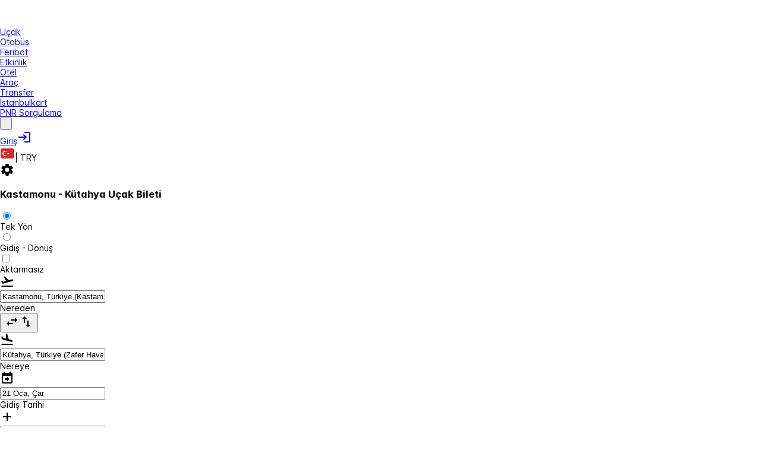

--- FILE ---
content_type: text/html; charset=UTF-8
request_url: https://www.bilet.com/ucak-bileti/kastamonu-kutahya
body_size: 73728
content:
<!DOCTYPE html>
<html lang="tr">
    <head><script>(function(w,i,g){w[g]=w[g]||[];if(typeof w[g].push=='function')w[g].push(i)})
(window,'GTM-PN8G4NW','google_tags_first_party');</script><script>(function(w,d,s,l){w[l]=w[l]||[];(function(){w[l].push(arguments);})('set', 'developer_id.dY2E1Nz', true);
		var f=d.getElementsByTagName(s)[0],
		j=d.createElement(s);j.async=true;j.src='/gtmcf/';
		f.parentNode.insertBefore(j,f);
		})(window,document,'script','dataLayer');</script>

<link rel="dns-prefetch" href="//tailwindcss.com">
<link rel="dns-prefetch" href="//www.googletagmanager.com">
<link rel="dns-prefetch" href="//schema.org">
<link rel="dns-prefetch" href="//www.w3.org">
<link rel="dns-prefetch" href="//play.google.com">
<link rel="dns-prefetch" href="//apps.apple.com">
<link rel="dns-prefetch" href="//www.tursab.org.tr">
<link rel="dns-prefetch" href="//twitter.com">
<link rel="dns-prefetch" href="//www.facebook.com">
<link rel="dns-prefetch" href="//instagram.com">
<link rel="dns-prefetch" href="//static.bilet.com">
        <meta charset="UTF-8">
        <meta name="viewport" content="width=device-width, initial-scale=1, minimum-scale=1, maximum-scale=1, viewport-fit=cover">
                <meta name="currency" content="TRY" />
        <title>Kastamonu Kütahya Uçak Bileti, En Ucuz Fiyatlarla - Bilet.com</title>

                    <link rel="canonical" href="https://www.bilet.com/ucak-bileti/kastamonu-kutahya" />
        
                    <meta name="robots" content="index">
        
                    <meta name="description" content="Kastamonu Kütahya arası en ucuz uçak biletlerini karşılaştırın ve bütçenize en uygun uçuşu bulun. Tüm havayolları fiyatlarını hızlıca görüntüleyin ve hemen satın alın!">
        
        
        <link rel="icon" href="https://static.bilet.com/images/favicon.ico" type="image/x-icon" />
        <meta name="csrf-token" content="">
        <meta name="facebook-domain-verification" content="mq90t6ip6k5uohgm4tv9k7lbpzoj5i" />

                                    <link rel="alternate" hreflang="tr-TR" href="https://www.bilet.com/ucak-bileti/kastamonu-kutahya" />
                                                <link rel="alternate" hreflang="en-US" href="https://en.bilet.com/flight-ticket/kastamonu-kutahya" />
                                                <link rel="alternate" hreflang="ru-RU" href="https://ru.bilet.com/aviabilet/kastamonu-kutahya" />
                                                <link rel="alternate" hreflang="fr-FR" href="https://fr.bilet.com/billet-davion/kastamonu-kutahya" />
                                                <link rel="alternate" hreflang="es-ES" href="https://es.bilet.com/billete-de-avion/kastamonu-kutahya" />
                                                <link rel="alternate" hreflang="pt-PT" href="https://pt.bilet.com/bilhete-de-aviao/kastamonu-kutahya" />
                                                <link rel="alternate" hreflang="de-DE" href="https://de.bilet.com/flugticket/kastamonu-kutahya" />
                                                <link rel="alternate" hreflang="el-GR" href="https://el.bilet.com/isitirio-ptisis/kastamonu-kutahya" />
                                                <link rel="alternate" hreflang="it-IT" href="https://it.bilet.com/biglietto-aereo/kastamonu-kutahya" />
                                                <link rel="alternate" hreflang="az-AZ" href="https://az.bilet.com/ucus-bileti/kastamonu-kutahya" />
                                                <link rel="alternate" hreflang="kk-KZ" href="https://kk.bilet.com/ushaq-bileti/kastamonu-kutahya" />
                            <link rel="alternate" href="https://www.bilet.com/ucak-bileti/kastamonu-kutahya" hreflang="x-default" />

        <meta property="og:url" content="https://www.bilet.com/ucak-bileti/kastamonu-kutahya" />
<meta property="og:type" content="website" />
<meta property="og:site_name" content="Bilet" />
<meta property="og:locale" content="tr_TR" />
<meta property="fb:app_id" content="442454492613347" />
<meta property="og:title" content="Kastamonu Kütahya Uçak Bileti, En Ucuz Fiyatlarla - Bilet.com" />
<meta property="og:description" content="Kastamonu Kütahya arası en ucuz uçak biletlerini karşılaştırın ve bütçenize en uygun uçuşu bulun. Tüm havayolları fiyatlarını hızlıca görüntüleyin ve hemen satın alın!" />
<meta property="og:image" content="https://static.bilet.com/images/og_img/ucakbileti.webp" />        <meta name="twitter:card" content="summary" />
<meta name="twitter:site" content="@bilet" />
<meta name="twitter:title" content="Kastamonu Kütahya Uçak Bileti, En Ucuz Fiyatlarla - Bilet.com" />
<meta name="twitter:description" content="Kastamonu Kütahya arası en ucuz uçak biletlerini karşılaştırın ve bütçenize en uygun uçuşu bulun. Tüm havayolları fiyatlarını hızlıca görüntüleyin ve hemen satın alın!" />
<meta name="twitter:image" content="https://static.bilet.com/img/biletcom-logo-200x200.webp" />

                
            <style>@layer theme, base, primeui, components, utilities;@layer primeui{@font-face{font-display:swap;font-family:primeicons;font-style:normal;font-weight:400;src:url(https://static.bilet.com/fonts/primeicons.eot);src:url(https://static.bilet.com/fonts/primeicons.eot?#iefix) format("embedded-opentype"),url(https://static.bilet.com/fonts/primeicons.woff2) format("woff2"),url(https://static.bilet.com/fonts/primeicons.woff) format("woff"),url(https://static.bilet.com/fonts/primeicons.ttf) format("truetype"),url(https://static.bilet.com/fonts/primeicons.svg?#primeicons) format("svg")}.pi{speak:none;-webkit-font-smoothing:antialiased;-moz-osx-font-smoothing:grayscale;display:inline-block;font-family:primeicons;font-style:normal;font-variant:normal;font-weight:400;line-height:1;text-transform:none}.pi:before{--webkit-backface-visibility:hidden;backface-visibility:hidden}.pi-fw{text-align:center;width:1.28571429em}.pi-spin{animation:fa-spin 2s linear infinite}@keyframes fa-spin{0%{transform:rotate(0deg)}to{transform:rotate(359deg)}}.pi-eraser:before{content:"\ea04"}.pi-stopwatch:before{content:"\ea01"}.pi-verified:before{content:"\ea02"}.pi-delete-left:before{content:"\ea03"}.pi-hourglass:before{content:"\e9fe"}.pi-truck:before{content:"\ea00"}.pi-wrench:before{content:"\e9ff"}.pi-microphone:before{content:"\e9fa"}.pi-megaphone:before{content:"\e9fb"}.pi-arrow-right-arrow-left:before{content:"\e9fc"}.pi-bitcoin:before{content:"\e9fd"}.pi-file-edit:before{content:"\e9f6"}.pi-language:before{content:"\e9f7"}.pi-file-export:before{content:"\e9f8"}.pi-file-import:before{content:"\e9f9"}.pi-file-word:before{content:"\e9f1"}.pi-gift:before{content:"\e9f2"}.pi-cart-plus:before{content:"\e9f3"}.pi-thumbs-down-fill:before{content:"\e9f4"}.pi-thumbs-up-fill:before{content:"\e9f5"}.pi-arrows-alt:before{content:"\e9f0"}.pi-calculator:before{content:"\e9ef"}.pi-sort-alt-slash:before{content:"\e9ee"}.pi-arrows-h:before{content:"\e9ec"}.pi-arrows-v:before{content:"\e9ed"}.pi-pound:before{content:"\e9eb"}.pi-prime:before{content:"\e9ea"}.pi-chart-pie:before{content:"\e9e9"}.pi-reddit:before{content:"\e9e8"}.pi-code:before{content:"\e9e7"}.pi-sync:before{content:"\e9e6"}.pi-shopping-bag:before{content:"\e9e5"}.pi-server:before{content:"\e9e4"}.pi-database:before{content:"\e9e3"}.pi-hashtag:before{content:"\e9e2"}.pi-bookmark-fill:before{content:"\e9df"}.pi-filter-fill:before{content:"\e9e0"}.pi-heart-fill:before{content:"\e9e1"}.pi-flag-fill:before{content:"\e9de"}.pi-circle:before{content:"\e9dc"}.pi-circle-fill:before{content:"\e9dd"}.pi-bolt:before{content:"\e9db"}.pi-history:before{content:"\e9da"}.pi-box:before{content:"\e9d9"}.pi-at:before{content:"\e9d8"}.pi-arrow-up-right:before{content:"\e9d4"}.pi-arrow-up-left:before{content:"\e9d5"}.pi-arrow-down-left:before{content:"\e9d6"}.pi-arrow-down-right:before{content:"\e9d7"}.pi-telegram:before{content:"\e9d3"}.pi-stop-circle:before{content:"\e9d2"}.pi-stop:before{content:"\e9d1"}.pi-whatsapp:before{content:"\e9d0"}.pi-building:before{content:"\e9cf"}.pi-qrcode:before{content:"\e9ce"}.pi-car:before{content:"\e9cd"}.pi-instagram:before{content:"\e9cc"}.pi-linkedin:before{content:"\e9cb"}.pi-send:before{content:"\e9ca"}.pi-slack:before{content:"\e9c9"}.pi-sun:before{content:"\e9c8"}.pi-moon:before{content:"\e9c7"}.pi-vimeo:before{content:"\e9c6"}.pi-youtube:before{content:"\e9c5"}.pi-flag:before{content:"\e9c4"}.pi-wallet:before{content:"\e9c3"}.pi-map:before{content:"\e9c2"}.pi-link:before{content:"\e9c1"}.pi-credit-card:before{content:"\e9bf"}.pi-discord:before{content:"\e9c0"}.pi-percentage:before{content:"\e9be"}.pi-euro:before{content:"\e9bd"}.pi-book:before{content:"\e9ba"}.pi-shield:before{content:"\e9b9"}.pi-paypal:before{content:"\e9bb"}.pi-amazon:before{content:"\e9bc"}.pi-phone:before{content:"\e9b8"}.pi-filter-slash:before{content:"\e9b7"}.pi-facebook:before{content:"\e9b4"}.pi-github:before{content:"\e9b5"}.pi-twitter:before{content:"\e9b6"}.pi-step-backward-alt:before{content:"\e9ac"}.pi-step-forward-alt:before{content:"\e9ad"}.pi-forward:before{content:"\e9ae"}.pi-backward:before{content:"\e9af"}.pi-fast-backward:before{content:"\e9b0"}.pi-fast-forward:before{content:"\e9b1"}.pi-pause:before{content:"\e9b2"}.pi-play:before{content:"\e9b3"}.pi-compass:before{content:"\e9ab"}.pi-id-card:before{content:"\e9aa"}.pi-ticket:before{content:"\e9a9"}.pi-file-o:before{content:"\e9a8"}.pi-reply:before{content:"\e9a7"}.pi-directions-alt:before{content:"\e9a5"}.pi-directions:before{content:"\e9a6"}.pi-thumbs-up:before{content:"\e9a3"}.pi-thumbs-down:before{content:"\e9a4"}.pi-sort-numeric-down-alt:before{content:"\e996"}.pi-sort-numeric-up-alt:before{content:"\e997"}.pi-sort-alpha-down-alt:before{content:"\e998"}.pi-sort-alpha-up-alt:before{content:"\e999"}.pi-sort-numeric-down:before{content:"\e99a"}.pi-sort-numeric-up:before{content:"\e99b"}.pi-sort-alpha-down:before{content:"\e99c"}.pi-sort-alpha-up:before{content:"\e99d"}.pi-sort-alt:before{content:"\e99e"}.pi-sort-amount-up:before{content:"\e99f"}.pi-sort-amount-down:before{content:"\e9a0"}.pi-sort-amount-down-alt:before{content:"\e9a1"}.pi-sort-amount-up-alt:before{content:"\e9a2"}.pi-palette:before{content:"\e995"}.pi-undo:before{content:"\e994"}.pi-desktop:before{content:"\e993"}.pi-sliders-v:before{content:"\e991"}.pi-sliders-h:before{content:"\e992"}.pi-search-plus:before{content:"\e98f"}.pi-search-minus:before{content:"\e990"}.pi-file-excel:before{content:"\e98e"}.pi-file-pdf:before{content:"\e98d"}.pi-check-square:before{content:"\e98c"}.pi-chart-line:before{content:"\e98b"}.pi-user-edit:before{content:"\e98a"}.pi-exclamation-circle:before{content:"\e989"}.pi-android:before{content:"\e985"}.pi-google:before{content:"\e986"}.pi-apple:before{content:"\e987"}.pi-microsoft:before{content:"\e988"}.pi-heart:before{content:"\e984"}.pi-mobile:before{content:"\e982"}.pi-tablet:before{content:"\e983"}.pi-key:before{content:"\e981"}.pi-shopping-cart:before{content:"\e980"}.pi-comments:before{content:"\e97e"}.pi-comment:before{content:"\e97f"}.pi-briefcase:before{content:"\e97d"}.pi-bell:before{content:"\e97c"}.pi-paperclip:before{content:"\e97b"}.pi-share-alt:before{content:"\e97a"}.pi-envelope:before{content:"\e979"}.pi-volume-down:before{content:"\e976"}.pi-volume-up:before{content:"\e977"}.pi-volume-off:before{content:"\e978"}.pi-eject:before{content:"\e975"}.pi-money-bill:before{content:"\e974"}.pi-images:before{content:"\e973"}.pi-image:before{content:"\e972"}.pi-sign-in:before{content:"\e970"}.pi-sign-out:before{content:"\e971"}.pi-wifi:before{content:"\e96f"}.pi-sitemap:before{content:"\e96e"}.pi-chart-bar:before{content:"\e96d"}.pi-camera:before{content:"\e96c"}.pi-dollar:before{content:"\e96b"}.pi-lock-open:before{content:"\e96a"}.pi-table:before{content:"\e969"}.pi-map-marker:before{content:"\e968"}.pi-list:before{content:"\e967"}.pi-eye-slash:before{content:"\e965"}.pi-eye:before{content:"\e966"}.pi-folder-open:before{content:"\e964"}.pi-folder:before{content:"\e963"}.pi-video:before{content:"\e962"}.pi-inbox:before{content:"\e961"}.pi-lock:before{content:"\e95f"}.pi-unlock:before{content:"\e960"}.pi-tags:before{content:"\e95d"}.pi-tag:before{content:"\e95e"}.pi-power-off:before{content:"\e95c"}.pi-save:before{content:"\e95b"}.pi-question-circle:before{content:"\e959"}.pi-question:before{content:"\e95a"}.pi-copy:before{content:"\e957"}.pi-file:before{content:"\e958"}.pi-clone:before{content:"\e955"}.pi-calendar-times:before{content:"\e952"}.pi-calendar-minus:before{content:"\e953"}.pi-calendar-plus:before{content:"\e954"}.pi-ellipsis-v:before{content:"\e950"}.pi-ellipsis-h:before{content:"\e951"}.pi-bookmark:before{content:"\e94e"}.pi-globe:before{content:"\e94f"}.pi-replay:before{content:"\e94d"}.pi-filter:before{content:"\e94c"}.pi-print:before{content:"\e94b"}.pi-align-right:before{content:"\e946"}.pi-align-left:before{content:"\e947"}.pi-align-center:before{content:"\e948"}.pi-align-justify:before{content:"\e949"}.pi-cog:before{content:"\e94a"}.pi-cloud-download:before{content:"\e943"}.pi-cloud-upload:before{content:"\e944"}.pi-cloud:before{content:"\e945"}.pi-pencil:before{content:"\e942"}.pi-users:before{content:"\e941"}.pi-clock:before{content:"\e940"}.pi-user-minus:before{content:"\e93e"}.pi-user-plus:before{content:"\e93f"}.pi-trash:before{content:"\e93d"}.pi-external-link:before{content:"\e93c"}.pi-window-maximize:before{content:"\e93b"}.pi-window-minimize:before{content:"\e93a"}.pi-refresh:before{content:"\e938"}.pi-user:before{content:"\e939"}.pi-exclamation-triangle:before{content:"\e922"}.pi-calendar:before{content:"\e927"}.pi-chevron-circle-left:before{content:"\e928"}.pi-chevron-circle-down:before{content:"\e929"}.pi-chevron-circle-right:before{content:"\e92a"}.pi-chevron-circle-up:before{content:"\e92b"}.pi-angle-double-down:before{content:"\e92c"}.pi-angle-double-left:before{content:"\e92d"}.pi-angle-double-right:before{content:"\e92e"}.pi-angle-double-up:before{content:"\e92f"}.pi-angle-down:before{content:"\e930"}.pi-angle-left:before{content:"\e931"}.pi-angle-right:before{content:"\e932"}.pi-angle-up:before{content:"\e933"}.pi-upload:before{content:"\e934"}.pi-download:before{content:"\e956"}.pi-ban:before{content:"\e935"}.pi-star-fill:before{content:"\e936"}.pi-star:before{content:"\e937"}.pi-chevron-left:before{content:"\e900"}.pi-chevron-right:before{content:"\e901"}.pi-chevron-down:before{content:"\e902"}.pi-chevron-up:before{content:"\e903"}.pi-caret-left:before{content:"\e904"}.pi-caret-right:before{content:"\e905"}.pi-caret-down:before{content:"\e906"}.pi-caret-up:before{content:"\e907"}.pi-search:before{content:"\e908"}.pi-check:before{content:"\e909"}.pi-check-circle:before{content:"\e90a"}.pi-times:before{content:"\e90b"}.pi-times-circle:before{content:"\e90c"}.pi-plus:before{content:"\e90d"}.pi-plus-circle:before{content:"\e90e"}.pi-minus:before{content:"\e90f"}.pi-minus-circle:before{content:"\e910"}.pi-circle-on:before{content:"\e911"}.pi-circle-off:before{content:"\e912"}.pi-sort-down:before{content:"\e913"}.pi-sort-up:before{content:"\e914"}.pi-sort:before{content:"\e915"}.pi-step-backward:before{content:"\e916"}.pi-step-forward:before{content:"\e917"}.pi-th-large:before{content:"\e918"}.pi-arrow-down:before{content:"\e919"}.pi-arrow-left:before{content:"\e91a"}.pi-arrow-right:before{content:"\e91b"}.pi-arrow-up:before{content:"\e91c"}.pi-bars:before{content:"\e91d"}.pi-arrow-circle-down:before{content:"\e91e"}.pi-arrow-circle-left:before{content:"\e91f"}.pi-arrow-circle-right:before{content:"\e920"}.pi-arrow-circle-up:before{content:"\e921"}.pi-info:before{content:"\e923"}.pi-info-circle:before{content:"\e924"}.pi-home:before{content:"\e925"}.pi-spinner:before{content:"\e926"}}:root{font-feature-settings:"cv02","cv03","cv04","cv11";--font-family:"Inter var",sans-serif;--font-feature-settings:"cv02","cv03","cv04","cv11";--text-color:var(--b-slate-700);--text-color-secondary:var(--b-slate-500);--primary-color:var(--b-primary-color);--primary-color-text:var(--b-primary-contrast-color);--surface-0:var(--b-surface-0);--surface-50:var(--b-surface-50);--surface-100:var(--b-surface-100);--surface-200:var(--b-surface-200);--surface-300:var(--b-surface-300);--surface-400:var(--b-surface-400);--surface-500:var(--b-surface-500);--surface-600:var(--b-surface-600);--surface-700:var(--b-surface-700);--surface-800:var(--b-surface-800);--surface-900:var(--b-surface-900);--surface-950:var(--b-surface-950);--gray-0:#fff;--gray-50:#f8fafc;--gray-100:#f1f5f9;--gray-200:#e2e8f0;--gray-300:#cbd5e1;--gray-400:#94a3b8;--gray-500:#64748b;--gray-600:#475569;--gray-700:#334155;--gray-800:#1e293b;--gray-900:#0f172a;--gray-950:#020617;--content-padding:1.125rem;--inline-spacing:0.5rem;--border-radius:var(--b-border-radius-md);--surface-ground:#f8fafc;--surface-section:#fff;--surface-card:#fff;--surface-overlay:#fff;--surface-border:#e2e8f0;--surface-hover:#f1f5f9;--focus-ring:none;--maskbg:var(--b-mask-background);--highlight-bg:#eff6ff;--highlight-text-color:var(--b-primary-600);--p-anchor-gutter:var(--b-anchor-gutter);--p-focus-ring-color:var(--b-primary-color);--p-primary-color:var(--b-primary-color);--p-primary-hover-color:var(--b-primary-hover-color);--p-primary-active-color:var(--b-primary-active-color);--p-primary-contrast-color:var(--b-primary-contrast-color);--p-content-border-color:var(--b-content-border-color);--p-content-hover-background:var(--b-content-hover-background);--p-content-hover-color:var(--b-content-hover-color);--p-highlight-background:var(--b-highlight-background);--p-highlight-color:var(--b-highlight-color);--p-highlight-focus-background:var(--b-highlight-focus-background);--p-highlight-focus-color:var(--b-highlight-focus-color);--p-content-border-radius:var(--b-content-border-radius);--p-text-color:var(--b-text-color);--p-text-hover-color:var(--b-text-hover-color);--p-text-muted-color:var(--b-text-muted-color);--p-text-hover-muted-color:var(--b-text-hover-muted-color);--p-surface-0:var(--b-surface-0);--p-surface-50:var(--b-surface-50);--p-surface-100:var(--b-surface-100);--p-surface-200:var(--b-surface-200);--p-surface-300:var(--b-surface-300);--p-surface-400:var(--b-surface-400);--p-surface-500:var(--b-surface-500);--p-surface-600:var(--b-surface-600);--p-surface-700:var(--b-surface-700);--p-surface-800:var(--b-surface-800);--p-surface-900:var(--b-surface-900);--p-surface-950:var(--b-surface-950);--p-primary-0:#fff;--p-primary-50:var(--b-primary-50);--p-primary-100:var(--b-primary-100);--p-primary-200:var(--b-primary-200);--p-primary-300:var(--b-primary-300);--p-primary-400:var(--b-primary-400);--p-primary-500:var(--b-primary-500);--p-primary-600:var(--b-primary-600);--p-primary-700:var(--b-primary-700);--p-primary-800:var(--b-primary-800);--p-primary-900:var(--b-primary-900);--p-primary-950:var(--b-primary-950);color-scheme:light;font-family:Inter var,sans-serif;font-variation-settings:normal}@font-face{font-named-instance:"Regular";font-display:swap;font-family:Inter var;font-style:normal;font-weight:100 900;src:url(https://static.bilet.com/fonts/Inter-roman.var.woff2?v=3.19) format("woff2")}@layer components{.tel-input{border:1px solid var(--b-form-field-border-color);border-radius:var(--b-form-field-border-radius);display:flex;outline-color:transparent;transition:background-color var(--b-transition-duration),color var(--b-transition-duration),border-color var(--b-transition-duration),box-shadow var(--b-transition-duration),outline-color var(--b-transition-duration)}.tel-input:hover{border-color:var(--b-form-field-hover-border-color)}.tel-input:focus-within{border-color:var(--b-form-field-focus-border-color);box-shadow:var(--b-form-field-focus-ring-shadow);outline:var(--b-form-field-focus-ring-width) var(--b-form-field-focus-ring-style) var(--b-form-field-focus-ring-color);outline-offset:var(--b-form-field-focus-ring-offset)}.tel-input.p-invalid{border-color:var(--b-form-field-invalid-border-color)}.p-checkbox:has(.multiselect-selectall-label){border-radius:var(--b-multiselect-option-border-radius);height:100%;margin-left:-.75rem;padding:0 .75rem;width:calc(100% + 1.5rem)}.p-checkbox:has(.multiselect-selectall-label) .p-checkbox-box{margin:.5rem 0}.p-checkbox:has(.multiselect-selectall-label):has(:hover,:focus,.p-focus){background:var(--b-multiselect-option-focus-background);color:var(--b-multiselect-option-focus-color)}.p-checkbox .multiselect-selectall-label{color:var(--b-multiselect-option-color);left:0;margin-left:calc(var(--b-checkbox-width) + var(--b-multiselect-option-gap) + .75rem);position:absolute;width:-moz-max-content;width:max-content}.p-floatlabel.with-input-addon label{margin-left:2.5rem;max-width:calc(100% - 3.5rem)}.p-floatlabel.with-input-addon:has(.p-inputwrapper-filled) label,.p-floatlabel.with-input-addon:has(.p-inputwrapper-focus) label,.p-floatlabel.with-input-addon:has(input.p-filled) label,.p-floatlabel.with-input-addon:has(input:-webkit-autofill) label,.p-floatlabel.with-input-addon:has(input:focus) label,.p-floatlabel.with-input-addon:has(textarea.p-filled) label,.p-floatlabel.with-input-addon:has(textarea:focus) label{margin-left:0}.p-floatlabel.with-input-addon .p-inputgroupaddon{outline-color:transparent}.p-floatlabel.with-input-addon .p-inputgroupaddon,.p-floatlabel.with-input-addon .p-inputgroupaddon svg{transition:background-color var(--b-transition-duration),color var(--b-transition-duration),border-color var(--b-transition-duration),box-shadow var(--b-transition-duration),outline-color var(--b-transition-duration)}.p-floatlabel.with-input-addon:has(.p-invalid) .p-inputgroupaddon{border-color:var(--b-form-field-invalid-border-color)}.p-floatlabel.with-input-addon:has(.p-invalid) .p-inputgroupaddon svg{color:var(--b-form-field-invalid-border-color)}.p-floatlabel.with-input-addon:has(:hover) .p-inputgroupaddon,.p-floatlabel.with-input-addon:has(:hover) .p-inputwrapper,.p-floatlabel.with-input-addon:has(:hover) input{border-color:var(--b-form-field-hover-border-color)}.p-floatlabel.with-input-addon:has(:hover) .p-inputgroupaddon svg{color:var(--b-surface-700)}.p-floatlabel.with-input-addon:has(.p-focus,:focus) .p-inputgroupaddon,.p-floatlabel.with-input-addon:has(.p-focus,:focus) .p-inputwrapper,.p-floatlabel.with-input-addon:has(.p-focus,:focus) input{border-color:var(--b-form-field-focus-border-color);box-shadow:var(--b-form-field-focus-ring-shadow);outline:var(--b-form-field-focus-ring-width) var(--b-form-field-focus-ring-style) var(--b-form-field-focus-ring-color);outline-offset:var(--b-form-field-focus-ring-offset)}.p-floatlabel.with-input-addon:has(.p-focus,:focus) .p-inputgroupaddon svg{color:var(--b-form-field-focus-border-color)}.p-floatlabel.with-input-addon:has(.p-focus,:focus) .p-autocomplete-loader{z-index:1}.p-floatlabel label{align-items:center;display:flex;height:100%;left:.5rem;margin-top:0;max-width:calc(100% - 1rem);padding:0 .25rem;transform:translateY(-50%);white-space:nowrap;z-index:1}.p-floatlabel label span{overflow:hidden}.p-floatlabel:has(.p-inputwrapper-filled) label,.p-floatlabel:has(.p-inputwrapper-focus) label,.p-floatlabel:has(input.p-filled) label,.p-floatlabel:has(input:-webkit-autofill) label,.p-floatlabel:has(input:focus) label,.p-floatlabel:has(textarea.p-filled) label,.p-floatlabel:has(textarea:focus) label{background-color:var(--b-content-background);height:1em;top:0}.p-floatlabel:has(.p-multiselect-dropdown) label{max-width:calc(100% - 2.75rem)}.p-floatlabel .p-inputtext::-moz-placeholder,.p-floatlabel input::-moz-placeholder{opacity:0;-moz-transition-property:all;transition-property:all;transition-timing-function:ease}.p-floatlabel .p-inputtext::placeholder,.p-floatlabel .p-placeholder,.p-floatlabel input::placeholder{opacity:0;transition-property:all;transition-timing-function:ease}.p-floatlabel .p-inputtext:focus::-moz-placeholder,.p-floatlabel input:focus::-moz-placeholder{opacity:1}.p-floatlabel .p-focus .p-placeholder,.p-floatlabel .p-inputtext:focus::placeholder,.p-floatlabel input:focus::placeholder{opacity:1}.p-button.bg-twitter{background:#1da1f2;border:1px solid #1da1f2}.p-button.bg-twitter:hover{background:#0d8cda;border-color:#0d8cda}.p-button.bg-twitter:active{background:#0a73b3;border-color:#0a73b3}.p-button.bg-whatsapp{background:#25d366;border:1px solid #25d366}.p-button.bg-whatsapp:hover{background:#1fb055;border-color:#1fb055}.p-button.bg-whatsapp:active{background:#198e44;border-color:#198e44}.p-message:not(.inline-block) .p-message-content{padding:1rem}.p-datepicker-other-month{visibility:hidden}.p-divider-horizontal{min-height:1px}}
</style>
    
    
                    <style>/*! tailwindcss v4.1.11 | MIT License | https://tailwindcss.com */@layer properties{@supports ((-webkit-hyphens:none) and (not (margin-trim:inline))) or ((-moz-orient:inline) and (not (color:rgb(from red r g b)))){*,::backdrop,:after,:before{--tw-translate-x:0;--tw-translate-y:0;--tw-translate-z:0;--tw-rotate-x:initial;--tw-rotate-y:initial;--tw-rotate-z:initial;--tw-skew-x:initial;--tw-skew-y:initial;--tw-border-style:solid;--tw-gradient-position:initial;--tw-gradient-from:#0000;--tw-gradient-via:#0000;--tw-gradient-to:#0000;--tw-gradient-stops:initial;--tw-gradient-via-stops:initial;--tw-gradient-from-position:0%;--tw-gradient-via-position:50%;--tw-gradient-to-position:100%;--tw-leading:initial;--tw-font-weight:initial;--tw-shadow:0 0 #0000;--tw-shadow-color:initial;--tw-shadow-alpha:100%;--tw-inset-shadow:0 0 #0000;--tw-inset-shadow-color:initial;--tw-inset-shadow-alpha:100%;--tw-ring-color:initial;--tw-ring-shadow:0 0 #0000;--tw-inset-ring-color:initial;--tw-inset-ring-shadow:0 0 #0000;--tw-ring-inset:initial;--tw-ring-offset-width:0px;--tw-ring-offset-color:#fff;--tw-ring-offset-shadow:0 0 #0000;--tw-outline-style:solid;--tw-blur:initial;--tw-brightness:initial;--tw-contrast:initial;--tw-grayscale:initial;--tw-hue-rotate:initial;--tw-invert:initial;--tw-opacity:initial;--tw-saturate:initial;--tw-sepia:initial;--tw-drop-shadow:initial;--tw-drop-shadow-color:initial;--tw-drop-shadow-alpha:100%;--tw-drop-shadow-size:initial;--tw-backdrop-blur:initial;--tw-backdrop-brightness:initial;--tw-backdrop-contrast:initial;--tw-backdrop-grayscale:initial;--tw-backdrop-hue-rotate:initial;--tw-backdrop-invert:initial;--tw-backdrop-opacity:initial;--tw-backdrop-saturate:initial;--tw-backdrop-sepia:initial;--tw-duration:initial;--tw-ease:initial}}}@layer theme{:host,:root{--color-red-100:oklch(93.6% .032 17.717);--color-red-400:oklch(70.4% .191 22.216);--color-red-500:oklch(63.7% .237 25.331);--color-red-600:oklch(57.7% .245 27.325);--color-red-700:oklch(50.5% .213 27.518);--color-orange-100:oklch(95.4% .038 75.164);--color-orange-400:oklch(75% .183 55.934);--color-orange-500:oklch(70.5% .213 47.604);--color-orange-600:oklch(64.6% .222 41.116);--color-yellow-100:oklch(97.3% .071 103.193);--color-yellow-400:oklch(85.2% .199 91.936);--color-yellow-500:oklch(79.5% .184 86.047);--color-yellow-600:oklch(68.1% .162 75.834);--color-green-100:oklch(96.2% .044 156.743);--color-green-200:oklch(92.5% .084 155.995);--color-green-300:oklch(87.1% .15 154.449);--color-green-400:oklch(79.2% .209 151.711);--color-green-500:oklch(72.3% .219 149.579);--color-green-600:oklch(62.7% .194 149.214);--color-green-700:oklch(52.7% .154 150.069);--color-green-800:oklch(44.8% .119 151.328);--color-teal-100:oklch(95.3% .051 180.801);--color-teal-400:oklch(77.7% .152 181.912);--color-teal-500:oklch(70.4% .14 182.503);--color-teal-600:oklch(60% .118 184.704);--color-cyan-400:oklch(78.9% .154 211.53);--color-cyan-500:oklch(71.5% .143 215.221);--color-cyan-600:oklch(60.9% .126 221.723);--color-blue-100:oklch(93.2% .032 255.585);--color-blue-300:oklch(80.9% .105 251.813);--color-blue-400:oklch(70.7% .165 254.624);--color-blue-500:oklch(62.3% .214 259.815);--color-blue-600:oklch(54.6% .245 262.881);--color-blue-700:oklch(48.8% .243 264.376);--color-blue-800:oklch(42.4% .199 265.638);--color-blue-900:oklch(37.9% .146 265.522);--color-purple-400:oklch(71.4% .203 305.504);--color-purple-500:oklch(62.7% .265 303.9);--color-purple-600:oklch(55.8% .288 302.321);--color-pink-100:oklch(94.8% .028 342.258);--color-pink-400:oklch(71.8% .202 349.761);--color-pink-500:oklch(65.6% .241 354.308);--color-pink-600:oklch(59.2% .249 .584);--color-slate-400:oklch(70.4% .04 256.788);--color-slate-500:oklch(55.4% .046 257.417);--color-slate-600:oklch(44.6% .043 257.281);--color-slate-800:oklch(27.9% .041 260.031);--color-gray-200:oklch(92.8% .006 264.531);--color-gray-300:oklch(87.2% .01 258.338);--color-gray-400:oklch(70.7% .022 261.325);--color-gray-500:oklch(55.1% .027 264.364);--color-gray-600:oklch(44.6% .03 256.802);--color-gray-700:oklch(37.3% .034 259.733);--color-black:#000;--color-white:#fff;--spacing:.25rem;--text-xs:.75rem;--text-xs--line-height:1.33333;--text-sm:.875rem;--text-sm--line-height:1.42857;--text-base:1rem;--text-base--line-height:1.5;--text-lg:1.125rem;--text-lg--line-height:1.55556;--text-xl:1.25rem;--text-xl--line-height:1.4;--text-2xl:1.5rem;--text-2xl--line-height:1.33333;--text-3xl:1.875rem;--text-3xl--line-height:1.2;--text-4xl:2.25rem;--text-4xl--line-height:1.11111;--text-5xl:3rem;--text-5xl--line-height:1;--text-6xl:3.75rem;--text-6xl--line-height:1;--text-7xl:4.5rem;--text-7xl--line-height:1;--text-8xl:6rem;--text-8xl--line-height:1;--font-weight-normal:400;--font-weight-medium:500;--font-weight-semibold:600;--font-weight-bold:700;--leading-tight:1.25;--leading-normal:1.5;--radius-md:.375rem;--radius-lg:.5rem;--radius-xl:.75rem;--radius-2xl:1rem;--radius-3xl:1.5rem;--ease-out:cubic-bezier(0,0,.2,1);--ease-in-out:cubic-bezier(.4,0,.2,1);--blur-sm:8px;--default-transition-duration:.15s;--default-transition-timing-function:cubic-bezier(.4,0,.2,1)}}@layer utilities{.pointer-events-none{pointer-events:none}.collapse{visibility:collapse}.invisible{visibility:hidden}.visible{visibility:visible}.sr-only{clip:rect(0,0,0,0);border-width:0;height:1px;margin:-1px;overflow:hidden;padding:0;white-space:nowrap;width:1px}.absolute,.sr-only{position:absolute}.fixed{position:fixed}.relative{position:relative}.sticky{position:sticky}.-top-4{top:calc(var(--spacing)*-4)}.top-0{top:calc(var(--spacing)*0)}.right-0{right:calc(var(--spacing)*0)}.bottom-0{bottom:calc(var(--spacing)*0)}.left-0{left:calc(var(--spacing)*0)}.left-1\/2{left:50%}.z-10{z-index:10}.order-1{order:1}.order-2{order:2}.order-first{order:-9999}.order-last{order:9999}.order-none{order:0}.col-12{grid-column:12}.col-auto{grid-column:auto}.col-span-1{grid-column:span 1/span 1}.col-span-2{grid-column:span 2/span 2}.col-span-3{grid-column:span 3/span 3}.col-span-4{grid-column:span 4/span 4}.col-span-5{grid-column:span 5/span 5}.col-span-6{grid-column:span 6/span 6}.col-span-7{grid-column:span 7/span 7}.col-span-8{grid-column:span 8/span 8}.col-span-9{grid-column:span 9/span 9}.col-span-10{grid-column:span 10/span 10}.col-span-12{grid-column:span 12/span 12}.col-start-7{grid-column-start:7}.container{width:100%}@media (min-width:40rem){.container{max-width:40rem}}@media (min-width:48rem){.container{max-width:48rem}}@media (min-width:56rem){.container{max-width:56rem}}@media (min-width:64rem){.container{max-width:64rem}}@media (min-width:72rem){.container{max-width:72rem}}@media (min-width:80rem){.container{max-width:80rem}}@media (min-width:88rem){.container{max-width:88rem}}@media (min-width:96rem){.container{max-width:96rem}}.m-0{margin:calc(var(--spacing)*0)}.m-1{margin:calc(var(--spacing)*1)}.m-2{margin:calc(var(--spacing)*2)}.m-4{margin:calc(var(--spacing)*4)}.m-8{margin:calc(var(--spacing)*8)}.m-163{margin:calc(var(--spacing)*163)}.m-176{margin:calc(var(--spacing)*176)}.m-364{margin:calc(var(--spacing)*364)}.m-443{margin:calc(var(--spacing)*443)}.m-667{margin:calc(var(--spacing)*667)}.m-726{margin:calc(var(--spacing)*726)}.m-1263{margin:calc(var(--spacing)*1263)}.m-1475{margin:calc(var(--spacing)*1475)}.m-1500{margin:calc(var(--spacing)*1500)}.m-1748{margin:calc(var(--spacing)*1748)}.m-2544{margin:calc(var(--spacing)*2544)}.m-3332{margin:calc(var(--spacing)*3332)}.m-auto{margin:auto}.-mx-1{margin-inline:calc(var(--spacing)*-1)}.-mx-2{margin-inline:calc(var(--spacing)*-2)}.mx-0{margin-inline:calc(var(--spacing)*0)}.mx-2{margin-inline:calc(var(--spacing)*2)}.mx-3{margin-inline:calc(var(--spacing)*3)}.mx-4{margin-inline:calc(var(--spacing)*4)}.mx-6{margin-inline:calc(var(--spacing)*6)}.mx-12{margin-inline:calc(var(--spacing)*12)}.mx-20{margin-inline:calc(var(--spacing)*20)}.mx-auto{margin-inline:auto}.-my-16{margin-block:calc(var(--spacing)*-16)}.my-0{margin-block:calc(var(--spacing)*0)}.my-1{margin-block:calc(var(--spacing)*1)}.my-2{margin-block:calc(var(--spacing)*2)}.my-4{margin-block:calc(var(--spacing)*4)}.my-6{margin-block:calc(var(--spacing)*6)}.my-8{margin-block:calc(var(--spacing)*8)}.my-12{margin-block:calc(var(--spacing)*12)}.my-16{margin-block:calc(var(--spacing)*16)}.my-20{margin-block:calc(var(--spacing)*20)}.-mt-2{margin-top:calc(var(--spacing)*-2)}.mt-0{margin-top:calc(var(--spacing)*0)}.mt-1{margin-top:calc(var(--spacing)*1)}.mt-2{margin-top:calc(var(--spacing)*2)}.mt-3{margin-top:calc(var(--spacing)*3)}.mt-4{margin-top:calc(var(--spacing)*4)}.mt-5{margin-top:calc(var(--spacing)*5)}.mt-6{margin-top:calc(var(--spacing)*6)}.mt-8{margin-top:calc(var(--spacing)*8)}.mt-10{margin-top:calc(var(--spacing)*10)}.mt-12{margin-top:calc(var(--spacing)*12)}.mt-20{margin-top:calc(var(--spacing)*20)}.mr-1{margin-right:calc(var(--spacing)*1)}.mr-2{margin-right:calc(var(--spacing)*2)}.mr-3{margin-right:calc(var(--spacing)*3)}.mr-4{margin-right:calc(var(--spacing)*4)}.mr-6{margin-right:calc(var(--spacing)*6)}.mr-8{margin-right:calc(var(--spacing)*8)}.mb-0{margin-bottom:calc(var(--spacing)*0)}.mb-0\.5{margin-bottom:calc(var(--spacing)*.5)}.mb-1{margin-bottom:calc(var(--spacing)*1)}.mb-2{margin-bottom:calc(var(--spacing)*2)}.mb-3{margin-bottom:calc(var(--spacing)*3)}.mb-4{margin-bottom:calc(var(--spacing)*4)}.mb-6{margin-bottom:calc(var(--spacing)*6)}.mb-8{margin-bottom:calc(var(--spacing)*8)}.mb-10{margin-bottom:calc(var(--spacing)*10)}.mb-12{margin-bottom:calc(var(--spacing)*12)}.mb-16{margin-bottom:calc(var(--spacing)*16)}.ml-0{margin-left:calc(var(--spacing)*0)}.ml-1{margin-left:calc(var(--spacing)*1)}.ml-2{margin-left:calc(var(--spacing)*2)}.ml-3{margin-left:calc(var(--spacing)*3)}.ml-4{margin-left:calc(var(--spacing)*4)}.ml-5{margin-left:calc(var(--spacing)*5)}.ml-6{margin-left:calc(var(--spacing)*6)}.ml-8{margin-left:calc(var(--spacing)*8)}.ml-10{margin-left:calc(var(--spacing)*10)}.ml-15{margin-left:calc(var(--spacing)*15)}.ml-auto{margin-left:auto}.block{display:block}.flex{display:flex}.grid{display:grid}.hidden{display:none}.inline{display:inline}.inline-block{display:inline-block}.inline-flex{display:inline-flex}.list-item{display:list-item}.table{display:table}.size-30{height:calc(var(--spacing)*30);width:calc(var(--spacing)*30)}.h-2{height:calc(var(--spacing)*2)}.h-4{height:calc(var(--spacing)*4)}.h-6{height:calc(var(--spacing)*6)}.h-8{height:calc(var(--spacing)*8)}.h-11{height:calc(var(--spacing)*11)}.h-12{height:calc(var(--spacing)*12)}.h-16{height:calc(var(--spacing)*16)}.h-20{height:calc(var(--spacing)*20)}.h-24{height:calc(var(--spacing)*24)}.h-28{height:calc(var(--spacing)*28)}.h-32{height:calc(var(--spacing)*32)}.h-60{height:calc(var(--spacing)*60)}.h-64{height:calc(var(--spacing)*64)}.h-\[23rem\]{height:23rem}.h-\[25rem\]{height:25rem}.h-auto{height:auto}.h-fit{height:-moz-fit-content;height:fit-content}.h-full{height:100%}.h-screen{height:100vh}.max-h-8{max-height:calc(var(--spacing)*8)}.max-h-12{max-height:calc(var(--spacing)*12)}.max-h-56{max-height:calc(var(--spacing)*56)}.max-h-80{max-height:calc(var(--spacing)*80)}.max-h-full{max-height:100%}.min-h-screen{min-height:100vh}.\!w-3\/12{width:25%!important}.\!w-4\/12{width:33.3333%!important}.\!w-6\/12{width:50%!important}.\!w-full{width:100%!important}.w-1\/12{width:8.33333%}.w-2{width:calc(var(--spacing)*2)}.w-2\/12{width:16.6667%}.w-3\/12{width:25%}.w-4{width:calc(var(--spacing)*4)}.w-4\/12{width:33.3333%}.w-5{width:calc(var(--spacing)*5)}.w-5\/12{width:41.6667%}.w-6\/12{width:50%}.w-7\/12{width:58.3333%}.w-8{width:calc(var(--spacing)*8)}.w-8\/12{width:66.6667%}.w-9\/12{width:75%}.w-11{width:calc(var(--spacing)*11)}.w-11\/12{width:91.6667%}.w-12{width:calc(var(--spacing)*12)}.w-16{width:calc(var(--spacing)*16)}.w-20{width:calc(var(--spacing)*20)}.w-32{width:calc(var(--spacing)*32)}.w-40{width:calc(var(--spacing)*40)}.w-44{width:calc(var(--spacing)*44)}.w-48{width:calc(var(--spacing)*48)}.w-60{width:calc(var(--spacing)*60)}.w-64{width:calc(var(--spacing)*64)}.w-80{width:calc(var(--spacing)*80)}.w-96{width:calc(var(--spacing)*96)}.w-\[17rem\]{width:17rem}.w-\[23rem\]{width:23rem}.w-\[25rem\]{width:25rem}.w-\[30rem\]{width:30rem}.w-\[40px\]{width:40px}.w-\[120px\]{width:120px}.w-auto{width:auto}.w-fit{width:-moz-fit-content;width:fit-content}.w-full{width:100%}.w-min{width:-moz-min-content;width:min-content}.max-w-12{max-width:calc(var(--spacing)*12)}.max-w-48{max-width:calc(var(--spacing)*48)}.max-w-104{max-width:calc(var(--spacing)*104)}.max-w-full{max-width:100%}.min-w-0{min-width:calc(var(--spacing)*0)}.min-w-\[200px\]{min-width:200px}.min-w-full{min-width:100%}.flex-1{flex:1}.flex-auto{flex:auto}.flex-none{flex:none}.flex-shrink{flex-shrink:1}.flex-shrink-0,.shrink-0{flex-shrink:0}.grow{flex-grow:1}.border-collapse{border-collapse:collapse}.-translate-x-1\/2{--tw-translate-x:-50%}.-translate-x-1\/2,.-translate-x-full{translate:var(--tw-translate-x)var(--tw-translate-y)}.-translate-x-full{--tw-translate-x:-100%}.rotate-180{rotate:180deg}.transform{transform:var(--tw-rotate-x,)var(--tw-rotate-y,)var(--tw-rotate-z,)var(--tw-skew-x,)var(--tw-skew-y,)}.animate-slidedown{animation:slidedown .45s ease-in-out}.animate-slideup{animation:slideup .45s cubic-bezier(0,1,0,1)}.cursor-auto{cursor:auto}.cursor-pointer{cursor:pointer}.resize{resize:both}.list-inside{list-style-position:inside}.list-disc{list-style-type:disc}.list-none{list-style-type:none}.grid-cols-7{grid-template-columns:repeat(7,minmax(0,1fr))}.grid-cols-12{grid-template-columns:repeat(12,minmax(0,1fr))}.flex-col{flex-direction:column}.flex-col-reverse{flex-direction:column-reverse}.flex-row{flex-direction:row}.flex-nowrap{flex-wrap:nowrap}.flex-wrap{flex-wrap:wrap}.content-around{align-content:space-around}.content-between{align-content:space-between}.content-center{align-content:center}.content-end{align-content:flex-end}.content-evenly{align-content:space-evenly}.items-baseline{align-items:baseline}.items-center{align-items:center}.items-end{align-items:flex-end}.items-start{align-items:flex-start}.items-stretch{align-items:stretch}.justify-around{justify-content:space-around}.justify-between{justify-content:space-between}.justify-center{justify-content:center}.justify-end{justify-content:flex-end}.justify-evenly{justify-content:space-evenly}.justify-start{justify-content:flex-start}.gap-0{gap:calc(var(--spacing)*0)}.gap-1{gap:calc(var(--spacing)*1)}.gap-2{gap:calc(var(--spacing)*2)}.gap-3{gap:calc(var(--spacing)*3)}.gap-4{gap:calc(var(--spacing)*4)}.gap-6{gap:calc(var(--spacing)*6)}.gap-8{gap:calc(var(--spacing)*8)}.gap-12{gap:calc(var(--spacing)*12)}.gap-16{gap:calc(var(--spacing)*16)}.gap-x-4{-moz-column-gap:calc(var(--spacing)*4);column-gap:calc(var(--spacing)*4)}.gap-y-6{row-gap:calc(var(--spacing)*6)}.self-center{align-self:center}.self-end{align-self:flex-end}.self-start{align-self:flex-start}.truncate{overflow:hidden;text-overflow:ellipsis;white-space:nowrap}.overflow-auto{overflow:auto}.overflow-hidden{overflow:hidden}.overflow-scroll{overflow:scroll}.overflow-visible{overflow:visible}.overflow-x-auto{overflow-x:auto}.overflow-y-auto{overflow-y:auto}.overflow-y-hidden{overflow-y:hidden}.rounded{border-radius:.25rem}.rounded-2xl{border-radius:var(--radius-2xl)}.rounded-3xl{border-radius:var(--radius-3xl)}.rounded-border{border-radius:var(--p-content-border-radius)}.rounded-full{border-radius:3.40282e+38px}.rounded-lg{border-radius:var(--radius-lg)}.rounded-md{border-radius:var(--radius-md)}.rounded-none{border-radius:0}.rounded-xl{border-radius:var(--radius-xl)}.rounded-t{border-top-left-radius:.25rem;border-top-right-radius:.25rem}.rounded-t-xl{border-top-left-radius:var(--radius-xl);border-top-right-radius:var(--radius-xl)}.rounded-l{border-bottom-left-radius:.25rem;border-top-left-radius:.25rem}.rounded-r-3xl{border-bottom-right-radius:var(--radius-3xl);border-top-right-radius:var(--radius-3xl)}.rounded-b-xl{border-bottom-left-radius:var(--radius-xl);border-bottom-right-radius:var(--radius-xl)}.border{border-width:1px}.border,.border-0{border-style:var(--tw-border-style)}.border-0{border-width:0}.border-1{border-width:1px}.border-1,.border-2{border-style:var(--tw-border-style)}.border-2{border-width:2px}.border-y-2{border-block-style:var(--tw-border-style);border-block-width:2px}.border-t{border-top-width:1px}.border-t,.border-t-2{border-top-style:var(--tw-border-style)}.border-t-2{border-top-width:2px}.border-r{border-right-width:1px}.border-r,.border-r-2{border-right-style:var(--tw-border-style)}.border-r-2{border-right-width:2px}.border-b{border-bottom-width:1px}.border-b,.border-b-2{border-bottom-style:var(--tw-border-style)}.border-b-2{border-bottom-width:2px}.border-l{border-left-style:var(--tw-border-style);border-left-width:1px}.border-dashed{--tw-border-style:dashed;border-style:dashed}.border-none{--tw-border-style:none;border-style:none}.border-black\/5{border-color:#0000000d}@supports (color:color-mix(in lab,red,red)){.border-black\/5{border-color:color-mix(in oklab,var(--color-black)5%,transparent)}}.border-black\/30{border-color:#0000004d}@supports (color:color-mix(in lab,red,red)){.border-black\/30{border-color:color-mix(in oklab,var(--color-black)30%,transparent)}}.border-gray-200{border-color:var(--color-gray-200)}.border-gray-300{border-color:var(--color-gray-300)}.border-green-300{border-color:var(--color-green-300)}.border-green-500{border-color:var(--color-green-500)}.border-green-600{border-color:var(--color-green-600)}.border-primary{border-color:var(--p-primary-color)}.border-primary-300{border-color:var(--p-primary-300)}.border-primary-400{border-color:var(--p-primary-400)}.border-red-600{border-color:var(--color-red-600)}.border-surface{border-color:var(--p-content-border-color)}.border-surface-0{border-color:var(--p-surface-0)}.border-surface-200{border-color:var(--p-surface-200)}.border-surface-300{border-color:var(--p-surface-300)}.border-surface-400{border-color:var(--p-surface-400)}.border-surface-700{border-color:var(--p-surface-700)}.border-transparent{border-color:#0000}.bg-black\/90{background-color:#000000e6}@supports (color:color-mix(in lab,red,red)){.bg-black\/90{background-color:color-mix(in oklab,var(--color-black)90%,transparent)}}.bg-blue-100{background-color:var(--color-blue-100)}.bg-blue-300{background-color:var(--color-blue-300)}.bg-blue-400{background-color:var(--color-blue-400)}.bg-blue-500{background-color:var(--color-blue-500)}.bg-blue-600{background-color:var(--color-blue-600)}.bg-blue-700{background-color:var(--color-blue-700)}.bg-blue-800{background-color:var(--color-blue-800)}.bg-blue-900{background-color:var(--color-blue-900)}.bg-cyan-400{background-color:var(--color-cyan-400)}.bg-cyan-500{background-color:var(--color-cyan-500)}.bg-cyan-600{background-color:var(--color-cyan-600)}.bg-gray-400{background-color:var(--color-gray-400)}.bg-gray-500{background-color:var(--color-gray-500)}.bg-gray-600{background-color:var(--color-gray-600)}.bg-green-100{background-color:var(--color-green-100)}.bg-green-200{background-color:var(--color-green-200)}.bg-green-400{background-color:var(--color-green-400)}.bg-green-500{background-color:var(--color-green-500)}.bg-green-600{background-color:var(--color-green-600)}.bg-green-800{background-color:var(--color-green-800)}.bg-orange-100{background-color:var(--color-orange-100)}.bg-orange-400{background-color:var(--color-orange-400)}.bg-orange-500{background-color:var(--color-orange-500)}.bg-orange-600{background-color:var(--color-orange-600)}.bg-pink-100{background-color:var(--color-pink-100)}.bg-pink-400{background-color:var(--color-pink-400)}.bg-pink-500{background-color:var(--color-pink-500)}.bg-pink-600{background-color:var(--color-pink-600)}.bg-primary{background-color:var(--p-primary-color)}.bg-primary-50{background-color:var(--p-primary-50)}.bg-primary-100{background-color:var(--p-primary-100)}.bg-primary-300{background-color:var(--p-primary-300)}.bg-primary-400{background-color:var(--p-primary-400)}.bg-primary-500{background-color:var(--p-primary-500)}.bg-primary-600{background-color:var(--p-primary-600)}.bg-primary-700{background-color:var(--p-primary-700)}.bg-primary-800{background-color:var(--p-primary-800)}.bg-primary-900{background-color:var(--p-primary-900)}.bg-primary-contrast{background-color:var(--p-primary-contrast-color)}.bg-purple-400{background-color:var(--color-purple-400)}.bg-purple-500{background-color:var(--color-purple-500)}.bg-purple-600{background-color:var(--color-purple-600)}.bg-red-400{background-color:var(--color-red-400)}.bg-red-500{background-color:var(--color-red-500)}.bg-red-600{background-color:var(--color-red-600)}.bg-slate-400{background-color:var(--color-slate-400)}.bg-slate-500{background-color:var(--color-slate-500)}.bg-slate-600{background-color:var(--color-slate-600)}.bg-surface-0{background-color:var(--p-surface-0)}.bg-surface-50{background-color:var(--p-surface-50)}.bg-surface-100{background-color:var(--p-surface-100)}.bg-surface-200{background-color:var(--p-surface-200)}.bg-surface-300{background-color:var(--p-surface-300)}.bg-surface-400{background-color:var(--p-surface-400)}.bg-surface-900{background-color:var(--p-surface-900)}.bg-teal-400{background-color:var(--color-teal-400)}.bg-teal-500{background-color:var(--color-teal-500)}.bg-teal-600{background-color:var(--color-teal-600)}.bg-transparent{background-color:#0000}.bg-white{background-color:var(--color-white)}.bg-white\/80{background-color:#fffc}@supports (color:color-mix(in lab,red,red)){.bg-white\/80{background-color:color-mix(in oklab,var(--color-white)80%,transparent)}}.bg-yellow-100{background-color:var(--color-yellow-100)}.bg-yellow-400{background-color:var(--color-yellow-400)}.bg-yellow-500{background-color:var(--color-yellow-500)}.bg-yellow-600{background-color:var(--color-yellow-600)}.bg-linear-to-r{--tw-gradient-position:to right}@supports (background-image:linear-gradient(in lab,red,red)){.bg-linear-to-r{--tw-gradient-position:to right in oklab}}.bg-linear-to-r{background-image:linear-gradient(var(--tw-gradient-stops))}.from-surface-900{--tw-gradient-from:var(--p-surface-900);--tw-gradient-stops:var(--tw-gradient-via-stops,var(--tw-gradient-position),var(--tw-gradient-from)var(--tw-gradient-from-position),var(--tw-gradient-to)var(--tw-gradient-to-position))}.to-primary-600{--tw-gradient-to:var(--p-primary-600);--tw-gradient-stops:var(--tw-gradient-via-stops,var(--tw-gradient-position),var(--tw-gradient-from)var(--tw-gradient-from-position),var(--tw-gradient-to)var(--tw-gradient-to-position))}.\!bg-cover{background-size:cover!important}.bg-cover{background-size:cover}.bg-center{background-position:50%}.object-cover{-o-object-fit:cover;object-fit:cover}.p-0{padding:calc(var(--spacing)*0)}.p-1{padding:calc(var(--spacing)*1)}.p-2{padding:calc(var(--spacing)*2)}.p-3{padding:calc(var(--spacing)*3)}.p-4{padding:calc(var(--spacing)*4)}.p-6{padding:calc(var(--spacing)*6)}.p-8{padding:calc(var(--spacing)*8)}.px-0{padding-inline:calc(var(--spacing)*0)}.px-1{padding-inline:calc(var(--spacing)*1)}.px-2{padding-inline:calc(var(--spacing)*2)}.px-4{padding-inline:calc(var(--spacing)*4)}.px-6{padding-inline:calc(var(--spacing)*6)}.px-8{padding-inline:calc(var(--spacing)*8)}.px-12{padding-inline:calc(var(--spacing)*12)}.px-15{padding-inline:calc(var(--spacing)*15)}.px-30{padding-inline:calc(var(--spacing)*30)}.py-0{padding-block:calc(var(--spacing)*0)}.py-1{padding-block:calc(var(--spacing)*1)}.py-2{padding-block:calc(var(--spacing)*2)}.py-4{padding-block:calc(var(--spacing)*4)}.py-5{padding-block:calc(var(--spacing)*5)}.py-6{padding-block:calc(var(--spacing)*6)}.py-8{padding-block:calc(var(--spacing)*8)}.py-10{padding-block:calc(var(--spacing)*10)}.py-12{padding-block:calc(var(--spacing)*12)}.py-20{padding-block:calc(var(--spacing)*20)}.py-30{padding-block:calc(var(--spacing)*30)}.pt-0{padding-top:calc(var(--spacing)*0)}.pt-1{padding-top:calc(var(--spacing)*1)}.pt-2{padding-top:calc(var(--spacing)*2)}.pt-4{padding-top:calc(var(--spacing)*4)}.pt-5{padding-top:calc(var(--spacing)*5)}.pt-6{padding-top:calc(var(--spacing)*6)}.pt-8{padding-top:calc(var(--spacing)*8)}.pt-12{padding-top:calc(var(--spacing)*12)}.pt-40{padding-top:calc(var(--spacing)*40)}.pr-0{padding-right:calc(var(--spacing)*0)}.pr-1{padding-right:calc(var(--spacing)*1)}.pr-2{padding-right:calc(var(--spacing)*2)}.pr-4{padding-right:calc(var(--spacing)*4)}.pr-6{padding-right:calc(var(--spacing)*6)}.pb-0{padding-bottom:calc(var(--spacing)*0)}.pb-1{padding-bottom:calc(var(--spacing)*1)}.pb-2{padding-bottom:calc(var(--spacing)*2)}.pb-4{padding-bottom:calc(var(--spacing)*4)}.pb-8{padding-bottom:calc(var(--spacing)*8)}.pl-0{padding-left:calc(var(--spacing)*0)}.pl-1{padding-left:calc(var(--spacing)*1)}.pl-2{padding-left:calc(var(--spacing)*2)}.pl-4{padding-left:calc(var(--spacing)*4)}.pl-6{padding-left:calc(var(--spacing)*6)}.pl-8{padding-left:calc(var(--spacing)*8)}.pl-12{padding-left:calc(var(--spacing)*12)}.text-center{text-align:center}.text-justify{text-align:justify}.text-left{text-align:left}.text-right{text-align:right}.align-middle{vertical-align:middle}.text-2xl{font-size:var(--text-2xl);line-height:var(--tw-leading,var(--text-2xl--line-height))}.text-3xl{font-size:var(--text-3xl);line-height:var(--tw-leading,var(--text-3xl--line-height))}.text-4xl{font-size:var(--text-4xl);line-height:var(--tw-leading,var(--text-4xl--line-height))}.text-5xl{font-size:var(--text-5xl);line-height:var(--tw-leading,var(--text-5xl--line-height))}.text-6xl{font-size:var(--text-6xl);line-height:var(--tw-leading,var(--text-6xl--line-height))}.text-7xl{font-size:var(--text-7xl);line-height:var(--tw-leading,var(--text-7xl--line-height))}.text-8xl{font-size:var(--text-8xl);line-height:var(--tw-leading,var(--text-8xl--line-height))}.text-base{font-size:var(--text-base);line-height:var(--tw-leading,var(--text-base--line-height))}.text-lg{font-size:var(--text-lg);line-height:var(--tw-leading,var(--text-lg--line-height))}.text-sm{font-size:var(--text-sm);line-height:var(--tw-leading,var(--text-sm--line-height))}.text-xl{font-size:var(--text-xl);line-height:var(--tw-leading,var(--text-xl--line-height))}.text-xl\!{font-size:var(--text-xl)!important;line-height:var(--tw-leading,var(--text-xl--line-height))!important}.text-xs{font-size:var(--text-xs);line-height:var(--tw-leading,var(--text-xs--line-height))}.leading-none{--tw-leading:1;line-height:1}.leading-normal{--tw-leading:var(--leading-normal);line-height:var(--leading-normal)}.leading-tight{--tw-leading:var(--leading-tight);line-height:var(--leading-tight)}.font-bold{--tw-font-weight:var(--font-weight-bold);font-weight:var(--font-weight-bold)}.font-medium{--tw-font-weight:var(--font-weight-medium);font-weight:var(--font-weight-medium)}.font-normal{--tw-font-weight:var(--font-weight-normal);font-weight:var(--font-weight-normal)}.font-semibold{--tw-font-weight:var(--font-weight-semibold);font-weight:var(--font-weight-semibold)}.break-words{overflow-wrap:break-word}.text-ellipsis{text-overflow:ellipsis}.whitespace-nowrap{white-space:nowrap}.text-black\/60{color:#0009}@supports (color:color-mix(in lab,red,red)){.text-black\/60{color:color-mix(in oklab,var(--color-black)60%,transparent)}}.text-black\/90{color:#000000e6}@supports (color:color-mix(in lab,red,red)){.text-black\/90{color:color-mix(in oklab,var(--color-black)90%,transparent)}}.text-blue-400{color:var(--color-blue-400)}.text-blue-500{color:var(--color-blue-500)}.text-blue-600{color:var(--color-blue-600)}.text-blue-700{color:var(--color-blue-700)}.text-color{color:var(--p-text-color)}.text-cyan-500{color:var(--color-cyan-500)}.text-cyan-600{color:var(--color-cyan-600)}.text-gray-400{color:var(--color-gray-400)}.text-gray-500{color:var(--color-gray-500)}.text-gray-600{color:var(--color-gray-600)}.text-green-500{color:var(--color-green-500)}.text-green-600{color:var(--color-green-600)}.text-green-700{color:var(--color-green-700)}.text-inherit{color:inherit}.text-muted-color{color:var(--p-text-muted-color)}.text-orange-500{color:var(--color-orange-500)}.text-orange-600{color:var(--color-orange-600)}.text-primary{color:var(--p-primary-color)}.text-primary-300{color:var(--p-primary-300)}.text-primary-500{color:var(--p-primary-500)}.text-primary-600{color:var(--p-primary-600)}.text-primary-700{color:var(--p-primary-700)}.text-primary-contrast{color:var(--p-primary-contrast-color)}.text-red-400{color:var(--color-red-400)}.text-red-500{color:var(--color-red-500)}.text-red-600{color:var(--color-red-600)}.text-red-700{color:var(--color-red-700)}.text-slate-800{color:var(--color-slate-800)}.text-surface-0{color:var(--p-surface-0)}.text-surface-50{color:var(--p-surface-50)}.text-surface-100{color:var(--p-surface-100)}.text-surface-200{color:var(--p-surface-200)}.text-surface-300{color:var(--p-surface-300)}.text-surface-400{color:var(--p-surface-400)}.text-surface-500{color:var(--p-surface-500)}.text-surface-600{color:var(--p-surface-600)}.text-surface-700{color:var(--p-surface-700)}.text-surface-900{color:var(--p-surface-900)}.text-teal-600{color:var(--color-teal-600)}.text-white{color:var(--color-white)}.text-yellow-400{color:var(--color-yellow-400)}.text-yellow-500{color:var(--color-yellow-500)}.text-yellow-600{color:var(--color-yellow-600)}.capitalize{text-transform:capitalize}.uppercase{text-transform:uppercase}.italic{font-style:italic}.line-through{text-decoration-line:line-through}.no-underline{text-decoration-line:none}.underline{text-decoration-line:underline}.decoration-gray-400{text-decoration-color:var(--color-gray-400)}.decoration-dashed{text-decoration-style:dashed}.underline-offset-5{text-underline-offset:5px}.opacity-40{opacity:.4}.opacity-100{opacity:1}.shadow{--tw-shadow:0 1px 3px 0 var(--tw-shadow-color,#0000001a),0 1px 2px -1px var(--tw-shadow-color,#0000001a)}.shadow,.shadow-lg{box-shadow:var(--tw-inset-shadow),var(--tw-inset-ring-shadow),var(--tw-ring-offset-shadow),var(--tw-ring-shadow),var(--tw-shadow)}.shadow-lg{--tw-shadow:0 10px 15px -3px var(--tw-shadow-color,#0000001a),0 4px 6px -4px var(--tw-shadow-color,#0000001a)}.shadow-md{--tw-shadow:0 4px 6px -1px var(--tw-shadow-color,#0000001a),0 2px 4px -2px var(--tw-shadow-color,#0000001a)}.shadow-md,.shadow-none{box-shadow:var(--tw-inset-shadow),var(--tw-inset-ring-shadow),var(--tw-ring-offset-shadow),var(--tw-ring-shadow),var(--tw-shadow)}.shadow-none{--tw-shadow:0 0 #0000}.shadow-sm{--tw-shadow:0 1px 3px 0 var(--tw-shadow-color,#0000001a),0 1px 2px -1px var(--tw-shadow-color,#0000001a);box-shadow:var(--tw-inset-shadow),var(--tw-inset-ring-shadow),var(--tw-ring-offset-shadow),var(--tw-ring-shadow),var(--tw-shadow)}.outline{outline-style:var(--tw-outline-style);outline-width:1px}.blur{--tw-blur:blur(8px)}.blur,.filter{filter:var(--tw-blur,)var(--tw-brightness,)var(--tw-contrast,)var(--tw-grayscale,)var(--tw-hue-rotate,)var(--tw-invert,)var(--tw-saturate,)var(--tw-sepia,)var(--tw-drop-shadow,)}.backdrop-blur-sm{--tw-backdrop-blur:blur(var(--blur-sm))}.backdrop-blur-sm,.backdrop-filter{-webkit-backdrop-filter:var(--tw-backdrop-blur,)var(--tw-backdrop-brightness,)var(--tw-backdrop-contrast,)var(--tw-backdrop-grayscale,)var(--tw-backdrop-hue-rotate,)var(--tw-backdrop-invert,)var(--tw-backdrop-opacity,)var(--tw-backdrop-saturate,)var(--tw-backdrop-sepia,);backdrop-filter:var(--tw-backdrop-blur,)var(--tw-backdrop-brightness,)var(--tw-backdrop-contrast,)var(--tw-backdrop-grayscale,)var(--tw-backdrop-hue-rotate,)var(--tw-backdrop-invert,)var(--tw-backdrop-opacity,)var(--tw-backdrop-saturate,)var(--tw-backdrop-sepia,)}.transition{transition-duration:var(--tw-duration,var(--default-transition-duration));transition-property:color,background-color,border-color,outline-color,text-decoration-color,fill,stroke,--tw-gradient-from,--tw-gradient-via,--tw-gradient-to,opacity,box-shadow,transform,translate,scale,rotate,filter,-webkit-backdrop-filter,backdrop-filter,display,visibility,content-visibility,overlay,pointer-events;transition-timing-function:var(--tw-ease,var(--default-transition-timing-function))}.transition-all{transition-duration:var(--tw-duration,var(--default-transition-duration));transition-property:all;transition-timing-function:var(--tw-ease,var(--default-transition-timing-function))}.transition-colors{transition-duration:var(--tw-duration,var(--default-transition-duration));transition-property:color,background-color,border-color,outline-color,text-decoration-color,fill,stroke,--tw-gradient-from,--tw-gradient-via,--tw-gradient-to;transition-timing-function:var(--tw-ease,var(--default-transition-timing-function))}.duration-100{--tw-duration:.1s;transition-duration:.1s}.duration-150{--tw-duration:.15s;transition-duration:.15s}.duration-200{--tw-duration:.2s;transition-duration:.2s}.duration-300{--tw-duration:.3s;transition-duration:.3s}.duration-\[400ms\]{--tw-duration:.4s;transition-duration:.4s}.ease-in-out{--tw-ease:var(--ease-in-out);transition-timing-function:var(--ease-in-out)}.ease-out{--tw-ease:var(--ease-out);transition-timing-function:var(--ease-out)}.outline-none{--tw-outline-style:none;outline-style:none}.select-none{-webkit-user-select:none;-moz-user-select:none;user-select:none}@media (hover:hover){.hover\:border-green-600:hover{border-color:var(--color-green-600)}.hover\:border-primary:hover{border-color:var(--p-primary-color)}.hover\:border-primary-200:hover{border-color:var(--p-primary-200)}.hover\:border-primary-400:hover{border-color:var(--p-primary-400)}.hover\:border-surface-400:hover{border-color:var(--p-surface-400)}.hover\:border-surface-500:hover{border-color:var(--p-surface-500)}.hover\:bg-blue-100:hover{background-color:var(--color-blue-100)}.hover\:bg-green-100:hover{background-color:var(--color-green-100)}.hover\:bg-orange-100:hover{background-color:var(--color-orange-100)}.hover\:bg-primary:hover{background-color:var(--p-primary-color)}.hover\:bg-primary-400:hover{background-color:var(--p-primary-400)}.hover\:bg-red-100:hover{background-color:var(--color-red-100)}.hover\:bg-surface-100:hover{background-color:var(--p-surface-100)}.hover\:bg-surface-700:hover{background-color:var(--p-surface-700)}.hover\:bg-teal-100:hover{background-color:var(--color-teal-100)}.hover\:bg-white:hover{background-color:var(--color-white)}.hover\:bg-yellow-100:hover{background-color:var(--color-yellow-100)}.hover\:text-blue-500:hover{color:var(--color-blue-500)}.hover\:text-blue-600:hover{color:var(--color-blue-600)}.hover\:text-blue-700:hover{color:var(--color-blue-700)}.hover\:text-color:hover{color:var(--p-text-color)}.hover\:text-gray-700:hover{color:var(--color-gray-700)}.hover\:text-green-600:hover{color:var(--color-green-600)}.hover\:text-green-700:hover{color:var(--color-green-700)}.hover\:text-inherit:hover{color:inherit}.hover\:text-muted-color:hover{color:var(--p-text-muted-color)}.hover\:text-orange-600:hover{color:var(--color-orange-600)}.hover\:text-primary:hover{color:var(--p-primary-color)}.hover\:text-primary-400:hover{color:var(--p-primary-400)}.hover\:text-primary-600:hover{color:var(--p-primary-600)}.hover\:text-primary-700:hover{color:var(--p-primary-700)}.hover\:text-primary-contrast:hover{color:var(--p-primary-contrast-color)}.hover\:text-red-600:hover{color:var(--color-red-600)}.hover\:text-teal-600:hover{color:var(--color-teal-600)}.hover\:text-white:hover{color:var(--color-white)}.hover\:text-yellow-600:hover{color:var(--color-yellow-600)}.hover\:underline:hover{text-decoration-line:underline}.hover\:decoration-gray-600:hover{text-decoration-color:var(--color-gray-600)}.hover\:shadow:hover{--tw-shadow:0 1px 3px 0 var(--tw-shadow-color,#0000001a),0 1px 2px -1px var(--tw-shadow-color,#0000001a)}.hover\:shadow-2xl:hover,.hover\:shadow:hover{box-shadow:var(--tw-inset-shadow),var(--tw-inset-ring-shadow),var(--tw-ring-offset-shadow),var(--tw-ring-shadow),var(--tw-shadow)}.hover\:shadow-2xl:hover{--tw-shadow:0 25px 50px -12px var(--tw-shadow-color,#00000040)}.hover\:shadow-md:hover{--tw-shadow:0 4px 6px -1px var(--tw-shadow-color,#0000001a),0 2px 4px -2px var(--tw-shadow-color,#0000001a);box-shadow:var(--tw-inset-shadow),var(--tw-inset-ring-shadow),var(--tw-ring-offset-shadow),var(--tw-ring-shadow),var(--tw-shadow)}}.focus\:text-inherit:focus{color:inherit}.focus\:shadow-none:focus{--tw-shadow:0 0 #0000;box-shadow:var(--tw-inset-shadow),var(--tw-inset-ring-shadow),var(--tw-ring-offset-shadow),var(--tw-ring-shadow),var(--tw-shadow)}@media (min-width:40rem){.sm\:col-span-2{grid-column:span 2/span 2}.sm\:col-span-3{grid-column:span 3/span 3}.sm\:col-span-4{grid-column:span 4/span 4}.sm\:col-span-5{grid-column:span 5/span 5}.sm\:col-span-6{grid-column:span 6/span 6}.sm\:col-span-7{grid-column:span 7/span 7}.sm\:col-span-8{grid-column:span 8/span 8}.sm\:col-span-12{grid-column:span 12/span 12}.sm\:mx-0{margin-inline:calc(var(--spacing)*0)}.sm\:mt-0{margin-top:calc(var(--spacing)*0)}.sm\:mb-0{margin-bottom:calc(var(--spacing)*0)}.sm\:block{display:block}.sm\:flex{display:flex}.sm\:hidden{display:none}.sm\:w-8\/12{width:66.6667%}.sm\:w-32{width:calc(var(--spacing)*32)}.sm\:w-auto{width:auto}.sm\:w-full{width:100%}.sm\:flex-row{flex-direction:row}.sm\:flex-nowrap{flex-wrap:nowrap}.sm\:items-center{align-items:center}.sm\:justify-between{justify-content:space-between}.sm\:justify-center{justify-content:center}.sm\:justify-end{justify-content:flex-end}.sm\:justify-evenly{justify-content:space-evenly}.sm\:px-5{padding-inline:calc(var(--spacing)*5)}.sm\:px-15{padding-inline:calc(var(--spacing)*15)}.sm\:py-5{padding-block:calc(var(--spacing)*5)}.sm\:py-15{padding-block:calc(var(--spacing)*15)}.sm\:pt-20{padding-top:calc(var(--spacing)*20)}.sm\:text-left{text-align:left}.sm\:text-3xl{font-size:var(--text-3xl);line-height:var(--tw-leading,var(--text-3xl--line-height))}.sm\:text-base{font-size:var(--text-base);line-height:var(--tw-leading,var(--text-base--line-height))}}@media (min-width:48rem){.md\:order-1{order:1}.md\:order-2{order:2}.md\:order-last{order:9999}.md\:col-span-1{grid-column:span 1/span 1}.md\:col-span-2{grid-column:span 2/span 2}.md\:col-span-3{grid-column:span 3/span 3}.md\:col-span-4{grid-column:span 4/span 4}.md\:col-span-5{grid-column:span 5/span 5}.md\:col-span-6{grid-column:span 6/span 6}.md\:col-span-7{grid-column:span 7/span 7}.md\:col-span-8{grid-column:span 8/span 8}.md\:col-span-9{grid-column:span 9/span 9}.md\:col-span-10{grid-column:span 10/span 10}.md\:col-span-11{grid-column:span 11/span 11}.md\:col-span-12{grid-column:span 12/span 12}.md\:mx-0{margin-inline:calc(var(--spacing)*0)}.md\:mx-2{margin-inline:calc(var(--spacing)*2)}.md\:mx-4{margin-inline:calc(var(--spacing)*4)}.md\:mt-0{margin-top:calc(var(--spacing)*0)}.md\:mt-1{margin-top:calc(var(--spacing)*1)}.md\:mb-0{margin-bottom:calc(var(--spacing)*0)}.md\:ml-0{margin-left:calc(var(--spacing)*0)}.md\:ml-2{margin-left:calc(var(--spacing)*2)}.md\:ml-4{margin-left:calc(var(--spacing)*4)}.md\:ml-6{margin-left:calc(var(--spacing)*6)}.md\:ml-auto{margin-left:auto}.md\:block{display:block}.md\:flex{display:flex}.md\:grid{display:grid}.md\:hidden{display:none}.md\:h-auto{height:auto}.md\:max-h-full{max-height:100%}.md\:\!w-6\/12{width:50%!important}.md\:\!w-7\/12{width:58.3333%!important}.md\:\!w-8\/12{width:66.6667%!important}.md\:w-3\/12{width:25%}.md\:w-4\/12{width:33.3333%}.md\:w-5\/12{width:41.6667%}.md\:w-6\/12{width:50%}.md\:w-8\/12{width:66.6667%}.md\:w-9\/12{width:75%}.md\:w-10\/12{width:83.3333%}.md\:w-80{width:calc(var(--spacing)*80)}.md\:w-\[28rem\]{width:28rem}.md\:w-auto{width:auto}.md\:w-fit{width:-moz-fit-content;width:fit-content}.md\:w-full{width:100%}.md\:grid-cols-12{grid-template-columns:repeat(12,minmax(0,1fr))}.md\:flex-row{flex-direction:row}.md\:flex-nowrap{flex-wrap:nowrap}.md\:flex-wrap{flex-wrap:wrap}.md\:items-center{align-items:center}.md\:items-end{align-items:flex-end}.md\:items-stretch{align-items:stretch}.md\:justify-between{justify-content:space-between}.md\:justify-end{justify-content:flex-end}.md\:justify-start{justify-content:flex-start}.md\:justify-items-center{justify-items:center}.md\:gap-0{gap:calc(var(--spacing)*0)}.md\:gap-2{gap:calc(var(--spacing)*2)}.md\:gap-4{gap:calc(var(--spacing)*4)}.md\:gap-10{gap:calc(var(--spacing)*10)}.md\:border-t-0{border-top-style:var(--tw-border-style);border-top-width:0}.md\:border-l{border-left-style:var(--tw-border-style);border-left-width:1px}.md\:p-0{padding:calc(var(--spacing)*0)}.md\:p-1{padding:calc(var(--spacing)*1)}.md\:p-2{padding:calc(var(--spacing)*2)}.md\:px-2{padding-inline:calc(var(--spacing)*2)}.md\:px-4{padding-inline:calc(var(--spacing)*4)}.md\:px-12{padding-inline:calc(var(--spacing)*12)}.md\:py-4{padding-block:calc(var(--spacing)*4)}.md\:pt-4{padding-top:calc(var(--spacing)*4)}.md\:pr-0{padding-right:calc(var(--spacing)*0)}.md\:pr-2{padding-right:calc(var(--spacing)*2)}.md\:pr-4{padding-right:calc(var(--spacing)*4)}.md\:pb-0{padding-bottom:calc(var(--spacing)*0)}.md\:pl-0{padding-left:calc(var(--spacing)*0)}.md\:pl-8{padding-left:calc(var(--spacing)*8)}.md\:pl-12{padding-left:calc(var(--spacing)*12)}.md\:text-center{text-align:center}.md\:text-right{text-align:right}.md\:text-base{font-size:var(--text-base);line-height:var(--tw-leading,var(--text-base--line-height))}.md\:text-lg{font-size:var(--text-lg);line-height:var(--tw-leading,var(--text-lg--line-height))}.md\:text-sm{font-size:var(--text-sm);line-height:var(--tw-leading,var(--text-sm--line-height))}.md\:text-xs{font-size:var(--text-xs);line-height:var(--tw-leading,var(--text-xs--line-height))}}@media (min-width:64rem){.lg\:sticky{position:sticky}.lg\:top-0{top:calc(var(--spacing)*0)}.lg\:order-1{order:1}.lg\:order-2{order:2}.lg\:order-first{order:-9999}.lg\:order-last{order:9999}.lg\:order-none{order:0}.lg\:col-span-1{grid-column:span 1/span 1}.lg\:col-span-2{grid-column:span 2/span 2}.lg\:col-span-3{grid-column:span 3/span 3}.lg\:col-span-4{grid-column:span 4/span 4}.lg\:col-span-5{grid-column:span 5/span 5}.lg\:col-span-6{grid-column:span 6/span 6}.lg\:col-span-7{grid-column:span 7/span 7}.lg\:col-span-8{grid-column:span 8/span 8}.lg\:col-span-9{grid-column:span 9/span 9}.lg\:col-span-10{grid-column:span 10/span 10}.lg\:col-span-12{grid-column:span 12/span 12}.lg\:col-start-9{grid-column-start:9}.lg\:m-0{margin:calc(var(--spacing)*0)}.lg\:mx-4{margin-inline:calc(var(--spacing)*4)}.lg\:mt-0{margin-top:calc(var(--spacing)*0)}.lg\:mt-2{margin-top:calc(var(--spacing)*2)}.lg\:mt-4{margin-top:calc(var(--spacing)*4)}.lg\:mt-6{margin-top:calc(var(--spacing)*6)}.lg\:mr-0{margin-right:calc(var(--spacing)*0)}.lg\:mb-0{margin-bottom:calc(var(--spacing)*0)}.lg\:ml-4{margin-left:calc(var(--spacing)*4)}.lg\:block{display:block}.lg\:flex{display:flex}.lg\:grid{display:grid}.lg\:hidden{display:none}.lg\:\!w-full{width:100%!important}.lg\:w-1\/2{width:50%}.lg\:w-2\/12{width:16.6667%}.lg\:w-3\/12{width:25%}.lg\:w-4\/12{width:33.3333%}.lg\:w-5\/12{width:41.6667%}.lg\:w-6\/12{width:50%}.lg\:w-8\/12{width:66.6667%}.lg\:w-9\/12{width:75%}.lg\:w-10\/12{width:83.3333%}.lg\:w-11\/12{width:91.6667%}.lg\:w-40{width:calc(var(--spacing)*40)}.lg\:w-80{width:calc(var(--spacing)*80)}.lg\:w-auto{width:auto}.lg\:w-fit{width:-moz-fit-content;width:fit-content}.lg\:w-full{width:100%}.lg\:grid-cols-12{grid-template-columns:repeat(12,minmax(0,1fr))}.lg\:flex-col{flex-direction:column}.lg\:flex-row{flex-direction:row}.lg\:flex-nowrap{flex-wrap:nowrap}.lg\:items-center{align-items:center}.lg\:items-start{align-items:flex-start}.lg\:justify-between{justify-content:space-between}.lg\:justify-center{justify-content:center}.lg\:justify-start{justify-content:flex-start}.lg\:gap-0{gap:calc(var(--spacing)*0)}.lg\:gap-2{gap:calc(var(--spacing)*2)}.lg\:gap-4{gap:calc(var(--spacing)*4)}.lg\:gap-20{gap:calc(var(--spacing)*20)}.lg\:overflow-auto{overflow:auto}.lg\:border-l{border-left-style:var(--tw-border-style);border-left-width:1px}.lg\:border-surface{border-color:var(--p-content-border-color)}.lg\:p-2{padding:calc(var(--spacing)*2)}.lg\:p-6{padding:calc(var(--spacing)*6)}.lg\:px-2{padding-inline:calc(var(--spacing)*2)}.lg\:px-6{padding-inline:calc(var(--spacing)*6)}.lg\:px-12{padding-inline:calc(var(--spacing)*12)}.lg\:px-20{padding-inline:calc(var(--spacing)*20)}.lg\:py-2{padding-block:calc(var(--spacing)*2)}.lg\:pt-0{padding-top:calc(var(--spacing)*0)}.lg\:pt-20{padding-top:calc(var(--spacing)*20)}.lg\:pr-4{padding-right:calc(var(--spacing)*4)}.lg\:pr-20{padding-right:calc(var(--spacing)*20)}.lg\:text-center{text-align:center}.lg\:text-left{text-align:left}.lg\:text-right{text-align:right}.lg\:text-2xl{font-size:var(--text-2xl);line-height:var(--tw-leading,var(--text-2xl--line-height))}.lg\:text-5xl{font-size:var(--text-5xl);line-height:var(--tw-leading,var(--text-5xl--line-height))}.lg\:text-7xl{font-size:var(--text-7xl);line-height:var(--tw-leading,var(--text-7xl--line-height))}.lg\:text-base{font-size:var(--text-base);line-height:var(--tw-leading,var(--text-base--line-height))}.lg\:text-lg{font-size:var(--text-lg);line-height:var(--tw-leading,var(--text-lg--line-height))}.lg\:text-sm{font-size:var(--text-sm);line-height:var(--tw-leading,var(--text-sm--line-height))}.lg\:text-xl{font-size:var(--text-xl);line-height:var(--tw-leading,var(--text-xl--line-height))}}@media (min-width:80rem){.xl\:col-span-1{grid-column:span 1/span 1}.xl\:col-span-2{grid-column:span 2/span 2}.xl\:col-span-3{grid-column:span 3/span 3}.xl\:col-span-4{grid-column:span 4/span 4}.xl\:col-span-5{grid-column:span 5/span 5}.xl\:col-span-6{grid-column:span 6/span 6}.xl\:col-span-7{grid-column:span 7/span 7}.xl\:col-span-8{grid-column:span 8/span 8}.xl\:col-span-11{grid-column:span 11/span 11}.xl\:block{display:block}.xl\:w-6\/12{width:50%}.xl\:flex-row{flex-direction:row}.xl\:flex-nowrap{flex-wrap:nowrap}.xl\:justify-center{justify-content:center}.xl\:justify-evenly{justify-content:space-evenly}.xl\:border-l{border-left-style:var(--tw-border-style);border-left-width:1px}.xl\:border-surface{border-color:var(--p-content-border-color)}.xl\:py-2{padding-block:calc(var(--spacing)*2)}.xl\:text-xl{font-size:var(--text-xl);line-height:var(--tw-leading,var(--text-xl--line-height))}}}@layer keyframes{@keyframes enter{0%{opacity:var(--p-enter-opacity,1);transform:translate3d(var(--p-enter-translate-x,0),var(--p-enter-translate-y,0),0)scale3d(var(--p-enter-scale,1),var(--p-enter-scale,1),var(--p-enter-scale,1))rotate(var(--p-enter-rotate,0))}}@keyframes leave{to{opacity:var(--p-leave-opacity,1);transform:translate3d(var(--p-leave-translate-x,0),var(--p-leave-translate-y,0),0)scale3d(var(--p-leave-scale,1),var(--p-leave-scale,1),var(--p-leave-scale,1))rotate(var(--p-leave-rotate,0))}}@keyframes fadein{0%{opacity:0}to{opacity:1}}@keyframes fadeout{0%{opacity:1}to{opacity:0}}@keyframes infinite-scroll{0%{transform:translate(0)}to{transform:translate(-100%)}}@keyframes scalein{0%{opacity:0;transform:scaleY(.8);transition:transform .12s cubic-bezier(0,0,.2,1),opacity .12s cubic-bezier(0,0,.2,1)}to{opacity:1;transform:scaleY(1)}}@keyframes slidedown{0%{max-height:0}to{max-height:auto}}@keyframes slideup{0%{max-height:1000px}to{max-height:0}}@keyframes fadeinleft{0%{opacity:0;transform:translate(-100%);transition:transform .12s cubic-bezier(0,0,.2,1),opacity .12s cubic-bezier(0,0,.2,1)}to{opacity:1;transform:translate(0)}}@keyframes fadeoutleft{0%{opacity:1;transform:translate(0);transition:transform .12s cubic-bezier(0,0,.2,1),opacity .12s cubic-bezier(0,0,.2,1)}to{opacity:0;transform:translate(-100%)}}@keyframes fadeinright{0%{opacity:0;transform:translate(100%);transition:transform .12s cubic-bezier(0,0,.2,1),opacity .12s cubic-bezier(0,0,.2,1)}to{opacity:1;transform:translate(0)}}@keyframes fadeoutright{0%{opacity:1;transform:translate(0);transition:transform .12s cubic-bezier(0,0,.2,1),opacity .12s cubic-bezier(0,0,.2,1)}to{opacity:0;transform:translate(100%)}}@keyframes fadeinup{0%{opacity:0;transform:translateY(-100%);transition:transform .12s cubic-bezier(0,0,.2,1),opacity .12s cubic-bezier(0,0,.2,1)}to{opacity:1;transform:translateY(0)}}@keyframes fadeoutup{0%{opacity:1;transform:translateY(0);transition:transform .12s cubic-bezier(0,0,.2,1),opacity .12s cubic-bezier(0,0,.2,1)}to{opacity:0;transform:translateY(-100%)}}@keyframes fadeindown{0%{opacity:0;transform:translateY(100%);transition:transform .12s cubic-bezier(0,0,.2,1),opacity .12s cubic-bezier(0,0,.2,1)}to{opacity:1;transform:translateY(0)}}@keyframes fadeoutdown{0%{opacity:1;transform:translateY(0);transition:transform .12s cubic-bezier(0,0,.2,1),opacity .12s cubic-bezier(0,0,.2,1)}to{opacity:0;transform:translateY(100%)}}@keyframes width{0%{width:0}to{width:100%}}@keyframes flip{0%{transform:perspective(2000px)rotateX(-100deg)}to{transform:perspective(2000px)rotateX(0)}}@keyframes flipleft{0%{opacity:0;transform:perspective(2000px)rotateY(-100deg)}to{opacity:1;transform:perspective(2000px)rotateY(0)}}@keyframes flipright{0%{opacity:0;transform:perspective(2000px)rotateY(100deg)}to{opacity:1;transform:perspective(2000px)rotateY(0)}}@keyframes flipup{0%{opacity:0;transform:perspective(2000px)rotateX(-100deg)}to{opacity:1;transform:perspective(2000px)rotateX(0)}}@keyframes zoomin{0%{opacity:0;transform:scale3d(.3,.3,.3)}50%{opacity:1}}@keyframes zoomindown{0%{opacity:0;transform:scale3d(.1,.1,.1)translateY(-1000px)}60%{opacity:1;transform:scale3d(.475,.475,.475)translateY(60px)}}@keyframes zoominleft{0%{opacity:0;transform:scale3d(.1,.1,.1)translate(-1000px)}60%{opacity:1;transform:scale3d(.475,.475,.475)translate(10px)}}}html{background-color:var(--primary-background);font-size:14px;height:100%;overflow:hidden;padding-top:env(safe-area-inset-top)}:root{--primary-background:var(--b-primary-900)}body{--b-scrollbar-width:0px;--full-viewport:calc(100vw - var(--b-scrollbar-width));background-color:#fff;height:calc(100% - env(safe-area-inset-bottom));margin:0;position:relative}#app,body{overflow-x:hidden}.p-overlay-mask{height:calc(100% - env(safe-area-inset-top) - env(safe-area-inset-bottom))!important;margin-top:env(safe-area-inset-top)}@layer base{a{color:var(--primary-color);text-decoration:none}a:active,a:focus,a:hover{color:var(--b-primary-700)}a:active,a:focus{text-decoration:underline}}@layer components{.container{--bs-gutter-x:1rem;--bs-gutter-y:0;margin-left:auto;margin-right:auto;padding-left:calc(var(--bs-gutter-x)*.5);padding-right:calc(var(--bs-gutter-x)*.5)}.amenities-icon{cursor:pointer;height:1rem;-o-object-fit:contain;object-fit:contain}.ai-air_conditioning{content:url(https://static.bilet.com/images/hotel/amenities/air-conditioning.svg);margin-right:5px;width:1rem}.ai-beach{content:url(https://static.bilet.com/images/hotel/amenities/beach.svg)}.ai-beach,.ai-spa{margin-right:5px;width:1rem}.ai-spa{content:url(https://static.bilet.com/images/hotel/amenities/spa-access.svg)}.ai-barber_shop{content:url(https://static.bilet.com/images/hotel/amenities/barber-shop.svg);margin-right:5px;width:1rem}.ai-breakfast{content:url(https://static.bilet.com/images/hotel/amenities/meal.svg);margin-right:5px;width:1rem}.ai-airport_transfer,.ai-shuttle{content:url(https://static.bilet.com/images/hotel/amenities/shuttle.svg);margin-right:5px;width:1rem}.ai-busyness{content:url(https://static.bilet.com/images/hotel/amenities/busyness.svg);margin-right:5px;width:1rem}.ai-common_info{content:url(https://static.bilet.com/images/hotel/amenities/common-info.svg);margin-right:5px;width:1rem}.ai-entertainment{content:url(https://static.bilet.com/images/hotel/amenities/entertainment.svg)}.ai-entertainment,.ai-meal{margin-right:5px;width:1rem}.ai-meal{content:url(https://static.bilet.com/images/hotel/amenities/meal.svg)}.ai-internet{content:url(https://static.bilet.com/images/hotel/amenities/internet.svg)}.ai-internet,.ai-parking{margin-right:5px;width:1rem}.ai-parking{content:url(https://static.bilet.com/images/hotel/amenities/parking.svg)}.ai-pool{content:url(https://static.bilet.com/images/hotel/amenities/pool.svg)}.ai-extra_service,.ai-pool{margin-right:5px;width:1rem}.ai-extra_service{content:url(https://static.bilet.com/images/hotel/amenities/extra-service.svg)}.ai-fitness{content:url(https://static.bilet.com/images/hotel/amenities/fitness.svg)}.ai-fitness,.ai-tours{margin-right:5px;width:1rem}.ai-tours{content:url(https://static.bilet.com/images/hotel/amenities/tours.svg)}.ai-kids{content:url(https://static.bilet.com/images/hotel/amenities/kids.svg)}.ai-kids,.ai-languages{margin-right:5px;width:1rem}.ai-languages{content:url(https://static.bilet.com/images/hotel/amenities/languages.svg)}.ai-disabled_support{content:url(https://static.bilet.com/images/hotel/amenities/disabled-support.svg);margin-right:5px;width:1rem}.ai-pets{content:url(https://static.bilet.com/images/hotel/amenities/pets.svg)}.ai-pets,.ai-winter_sports{margin-right:5px;width:1rem}.ai-winter_sports{content:url(https://static.bilet.com/images/hotel/amenities/winter-sports.svg)}.ai-extra_services{content:url(https://static.bilet.com/images/hotel/amenities/extra-services.svg);margin-right:5px;width:1rem}.ai-anticovid{content:url(https://static.bilet.com/images/hotel/amenities/anticovid.svg)}.ai-anticovid,.ai-kitchen{margin-right:5px;width:1rem}.ai-kitchen{content:url(https://static.bilet.com/images/hotel/amenities/kitchen.svg)}.ai-balcony{content:url(https://static.bilet.com/images/hotel/amenities/balcony.svg)}.ai-balcony,.ai-window{margin-right:5px;width:1rem}.ai-window{content:url(https://static.bilet.com/images/hotel/amenities/window.svg)}.ai-window_view{content:url(https://static.bilet.com/images/hotel/amenities/nice-view.svg);margin-right:5px;width:1rem}.ai-jacuzzi{content:url(https://static.bilet.com/images/hotel/amenities/jacuzzi.svg);margin-right:5px;width:1rem}.ai-private_bathroom{content:url(https://static.bilet.com/images/hotel/amenities/bath.svg);margin-right:5px;width:1rem}.ai-smoking{content:url(https://static.bilet.com/images/hotel/amenities/smoke.svg);margin-right:5px;width:1rem}.panel-section{border-radius:var(--border-radius);box-shadow:0 4px 10px #00000008,0 0 2px #0000000f,0 2px 6px #0000001f;margin-bottom:1.5rem}.material-design-icon{display:inline-block;height:1em;vertical-align:-.125em;width:1em}.material-design-icon>svg{height:inherit;width:inherit}.bg-w-full{position:relative;z-index:1}.bg-w-full:before{content:" ";height:100%;left:50%;margin-left:calc(-50vw + var(--b-scrollbar-width)/2);position:absolute;width:var(--full-viewport);z-index:-1}.overlay-surface-w-full{background-color:#fff;position:relative;z-index:1}.overlay-surface-w-full:before{background-color:var(--surface-50)!important;content:"";height:100%;inset:0 0 0 50%;margin-left:calc(-50vw + var(--b-scrollbar-width)/2);position:absolute;width:var(--full-viewport);z-index:-999}#searchbar-bg:before{background-color:var(--primary-background)}#searchbar-bg h1{margin-bottom:.5rem!important;margin-top:.5rem!important}.passenger-divider:before{border-top-style:dotted;border-top-width:3px}.filter-item{height:100%;width:100%}@media not all and (min-width:64rem){.filter-item{height:auto;margin-top:1rem!important}}.content-collapsible{overflow:hidden;transition:max-height .5s ease-in-out}.content-collapsible.collapsed{max-height:0!important}}@property --tw-translate-x{syntax:"*";inherits:false;initial-value:0}@property --tw-translate-y{syntax:"*";inherits:false;initial-value:0}@property --tw-translate-z{syntax:"*";inherits:false;initial-value:0}@property --tw-rotate-x{syntax:"*";inherits:false}@property --tw-rotate-y{syntax:"*";inherits:false}@property --tw-rotate-z{syntax:"*";inherits:false}@property --tw-skew-x{syntax:"*";inherits:false}@property --tw-skew-y{syntax:"*";inherits:false}@property --tw-border-style{syntax:"*";inherits:false;initial-value:solid}@property --tw-gradient-position{syntax:"*";inherits:false}@property --tw-gradient-from{syntax:"<color>";inherits:false;initial-value:#0000}@property --tw-gradient-via{syntax:"<color>";inherits:false;initial-value:#0000}@property --tw-gradient-to{syntax:"<color>";inherits:false;initial-value:#0000}@property --tw-gradient-stops{syntax:"*";inherits:false}@property --tw-gradient-via-stops{syntax:"*";inherits:false}@property --tw-gradient-from-position{syntax:"<length-percentage>";inherits:false;initial-value:0}@property --tw-gradient-via-position{syntax:"<length-percentage>";inherits:false;initial-value:50%}@property --tw-gradient-to-position{syntax:"<length-percentage>";inherits:false;initial-value:100%}@property --tw-leading{syntax:"*";inherits:false}@property --tw-font-weight{syntax:"*";inherits:false}@property --tw-shadow{syntax:"*";inherits:false;initial-value:0 0 #0000}@property --tw-shadow-color{syntax:"*";inherits:false}@property --tw-shadow-alpha{syntax:"<percentage>";inherits:false;initial-value:100%}@property --tw-inset-shadow{syntax:"*";inherits:false;initial-value:0 0 #0000}@property --tw-inset-shadow-color{syntax:"*";inherits:false}@property --tw-inset-shadow-alpha{syntax:"<percentage>";inherits:false;initial-value:100%}@property --tw-ring-color{syntax:"*";inherits:false}@property --tw-ring-shadow{syntax:"*";inherits:false;initial-value:0 0 #0000}@property --tw-inset-ring-color{syntax:"*";inherits:false}@property --tw-inset-ring-shadow{syntax:"*";inherits:false;initial-value:0 0 #0000}@property --tw-ring-inset{syntax:"*";inherits:false}@property --tw-ring-offset-width{syntax:"<length>";inherits:false;initial-value:0}@property --tw-ring-offset-color{syntax:"*";inherits:false;initial-value:#fff}@property --tw-ring-offset-shadow{syntax:"*";inherits:false;initial-value:0 0 #0000}@property --tw-outline-style{syntax:"*";inherits:false;initial-value:solid}@property --tw-blur{syntax:"*";inherits:false}@property --tw-brightness{syntax:"*";inherits:false}@property --tw-contrast{syntax:"*";inherits:false}@property --tw-grayscale{syntax:"*";inherits:false}@property --tw-hue-rotate{syntax:"*";inherits:false}@property --tw-invert{syntax:"*";inherits:false}@property --tw-opacity{syntax:"*";inherits:false}@property --tw-saturate{syntax:"*";inherits:false}@property --tw-sepia{syntax:"*";inherits:false}@property --tw-drop-shadow{syntax:"*";inherits:false}@property --tw-drop-shadow-color{syntax:"*";inherits:false}@property --tw-drop-shadow-alpha{syntax:"<percentage>";inherits:false;initial-value:100%}@property --tw-drop-shadow-size{syntax:"*";inherits:false}@property --tw-backdrop-blur{syntax:"*";inherits:false}@property --tw-backdrop-brightness{syntax:"*";inherits:false}@property --tw-backdrop-contrast{syntax:"*";inherits:false}@property --tw-backdrop-grayscale{syntax:"*";inherits:false}@property --tw-backdrop-hue-rotate{syntax:"*";inherits:false}@property --tw-backdrop-invert{syntax:"*";inherits:false}@property --tw-backdrop-opacity{syntax:"*";inherits:false}@property --tw-backdrop-saturate{syntax:"*";inherits:false}@property --tw-backdrop-sepia{syntax:"*";inherits:false}@property --tw-duration{syntax:"*";inherits:false}@property --tw-ease{syntax:"*";inherits:false}
</style>
        
    
    <link rel="preload" as="font" type="font/woff2" href="https://static.bilet.com/fonts/Inter-roman.var.woff2?v=3.19" crossorigin="anonymous" />
    <link rel="preload" as="font" type="font/woff2" href="https://static.bilet.com/fonts/primeicons.woff2" crossorigin="anonymous" />

    
    <script>
        Object.assign(window, {"locale":"tr","asset_url":"https:\/\/static.bilet.com\/","exchange_rates":{"USD":43.7839,"AUD":29.2169,"DKK":6.7953,"EUR":51.3401,"GBP":58.3927,"CHF":54.7995,"SEK":4.749,"CAD":31.331,"KWD":142.3816,"NOK":4.3312,"SAR":11.5424,"JPY":0.2746,"RON":10.0096,"RUB":0.5595,"CNY":6.2541,"PKR":0.1556,"QAR":11.9421,"KRW":0.0295,"AZN":25.6036,"AED":11.8503,"KZT":0.0858,"ARS":0.0301,"ALL":0.5259,"BHD":114.7005,"BDT":0.3535,"BAM":25.92,"BWP":3.2455,"BRL":8.0595,"DZD":0.3333,"CZK":2.0871,"IDR":0.0026,"MAD":4.7152,"PHP":0.728,"ZAR":2.6307,"GEL":16.0523,"INR":0.4754,"HKD":5.5458,"IQD":0.033,"ISK":0.3476,"KES":0.3352,"COP":0.0118,"LYD":7.957,"HUF":0.1316,"MKD":0.8232,"MYR":10.6659,"MXN":2.4549,"EGP":0.9104,"MDL":2.5386,"NAD":2.6308,"NGN":0.0305,"UZS":0.0036,"PEN":12.8813,"PLN":11.9987,"RSD":0.4323,"SGD":33.7285,"SDG":0.0721,"SYP":0.3743,"SZL":2.6308,"THB":1.3928,"TND":15.0214,"TMT":12.3575,"UAH":0.9992,"OMR":112.3319,"JOD":60.9943,"VND":0.0017,"ILS":13.6596,"TWD":1.367,"NZD":25.2615},"active_currency":"TRY","env":"production","login":false,"is_mobile":false,"is_app":null,"app_platform":null,"app_ver":null,"load_server_name":"GOLD1","user_country":"US","localization_languages":{"tr":"T\u00fcrk\u00e7e","en":"English","ru":"P\u0443\u0441\u0441\u043a\u0438\u0439","fr":"French","es":"Spanish","pt":"Portuguese","de":"German","el":"Greek","it":"Italian","az":"Azerbaijani","kk":"Kazakh"},"localization_currencies":{"TRY":"T\u00fcrk Liras\u0131","USD":"Amerikan Dolar\u0131","EUR":"Euro","GBP":"\u0130ngiliz Sterlini","RUB":"Rus Rublesi","AZN":"Azerbaycan Manat\u0131","BGN":"Bulgar Levas\u0131","RON":"Rumen Leyi","UZS":"\u00d6zbekistan Somu","CHF":"\u0130svi\u00e7re Frang\u0131","SEK":"\u0130sve\u00e7 Kronu","NOK":"Norve\u00e7 Kronu","DKK":"Danimarka Kronu","JPY":"Japon Yeni","CNY":"\u00c7in Yuan\u0131","KRW":"G\u00fcney Kore Wonu"},"domain_modules":{"active":{"air":true,"bus":true,"ferry":true,"ferry_ido":true,"ferry_budo":true,"ferry_erturk":true,"ferry_cyprus":true,"ferry_directFerries":true,"ferry_idoCar":false,"tour":false,"publictransport":true,"pt_istanbulkart":true,"hotel":true,"sinema":false,"entertainment":true,"members":true,"blog":true,"carrental":true,"transfer":true,"cablecar":true,"loan":true},"access":{"air":true,"bus":true,"ferry":true,"ferry_ido":true,"ferry_budo":true,"ferry_erturk":true,"ferry_cyprus":true,"ferry_directFerries":true,"ferry_idoCar":false,"tour":false,"publictransport":false,"pt_istanbulkart":true,"hotel":true,"sinema":false,"entertainment":true,"members":true,"blog":true,"carrental":true,"transfer":true,"cablecar":true,"loan":true}},"biletpoints":null,"locale_to_regional":"tr-TR","_supportInfo_":[]});
    </script>

    <script>
	// Define dataLayer and the gtag function.
	window.dataLayer = window.dataLayer || [];
	function gtag(){dataLayer.push(arguments);}
	
	// Set default consent to 'denied' as a placeholder
	// Determine actual values based on your own requirements
	gtag('consent', 'default', {
	  'ad_storage': 'granted',
	  'ad_user_data': 'granted',
	  'ad_personalization': 'granted',
	  'analytics_storage': 'granted'
	});
</script>
    <!-- Google Tag Manager -->
<script>(function(w,d,s,l,i){w[l]=w[l]||[];w[l].push({'gtm.start':
    new Date().getTime(),event:'gtm.js'});var f=d.getElementsByTagName(s)[0],
    j=d.createElement(s),dl=l!='dataLayer'?'&l='+l:'';j.async=true;j.src=
    'https://www.googletagmanager.com/gtm.js?id='+i+dl;f.parentNode.insertBefore(j,f);
    })(window,document,'script','dataLayer','GTM-PN8G4NW');</script>
    <!-- End Google Tag Manager -->
    
    
    <script defer src="https://static.bilet.com/js/routes/_tr_6fKDro092d_production.js" onerror="window.routesPath = this.src"></script>

            <style type="text/css" data-primevue-style-id="primitive-variables">@layer primeui{:root{--b-border-radius-none:0;--b-border-radius-xs:2px;--b-border-radius-sm:4px;--b-border-radius-md:6px;--b-border-radius-lg:8px;--b-border-radius-xl:12px;--b-emerald-50:#ecfdf5;--b-emerald-100:#d1fae5;--b-emerald-200:#a7f3d0;--b-emerald-300:#6ee7b7;--b-emerald-400:#34d399;--b-emerald-500:#10b981;--b-emerald-600:#059669;--b-emerald-700:#047857;--b-emerald-800:#065f46;--b-emerald-900:#064e3b;--b-emerald-950:#022c22;--b-green-50:#f0fdf4;--b-green-100:#dcfce7;--b-green-200:#bbf7d0;--b-green-300:#86efac;--b-green-400:#4ade80;--b-green-500:#22c55e;--b-green-600:#16a34a;--b-green-700:#15803d;--b-green-800:#166534;--b-green-900:#14532d;--b-green-950:#052e16;--b-lime-50:#f7fee7;--b-lime-100:#ecfccb;--b-lime-200:#d9f99d;--b-lime-300:#bef264;--b-lime-400:#a3e635;--b-lime-500:#84cc16;--b-lime-600:#65a30d;--b-lime-700:#4d7c0f;--b-lime-800:#3f6212;--b-lime-900:#365314;--b-lime-950:#1a2e05;--b-red-50:#fef2f2;--b-red-100:#fee2e2;--b-red-200:#fecaca;--b-red-300:#fca5a5;--b-red-400:#f87171;--b-red-500:#ef4444;--b-red-600:#dc2626;--b-red-700:#b91c1c;--b-red-800:#991b1b;--b-red-900:#7f1d1d;--b-red-950:#450a0a;--b-orange-50:#fff7ed;--b-orange-100:#ffedd5;--b-orange-200:#fed7aa;--b-orange-300:#fdba74;--b-orange-400:#fb923c;--b-orange-500:#f97316;--b-orange-600:#ea580c;--b-orange-700:#c2410c;--b-orange-800:#9a3412;--b-orange-900:#7c2d12;--b-orange-950:#431407;--b-amber-50:#fffbeb;--b-amber-100:#fef3c7;--b-amber-200:#fde68a;--b-amber-300:#fcd34d;--b-amber-400:#fbbf24;--b-amber-500:#f59e0b;--b-amber-600:#d97706;--b-amber-700:#b45309;--b-amber-800:#92400e;--b-amber-900:#78350f;--b-amber-950:#451a03;--b-yellow-50:#fefce8;--b-yellow-100:#fef9c3;--b-yellow-200:#fef08a;--b-yellow-300:#fde047;--b-yellow-400:#facc15;--b-yellow-500:#eab308;--b-yellow-600:#ca8a04;--b-yellow-700:#a16207;--b-yellow-800:#854d0e;--b-yellow-900:#713f12;--b-yellow-950:#422006;--b-teal-50:#f0fdfa;--b-teal-100:#ccfbf1;--b-teal-200:#99f6e4;--b-teal-300:#5eead4;--b-teal-400:#2dd4bf;--b-teal-500:#14b8a6;--b-teal-600:#0d9488;--b-teal-700:#0f766e;--b-teal-800:#115e59;--b-teal-900:#134e4a;--b-teal-950:#042f2e;--b-cyan-50:#ecfeff;--b-cyan-100:#cffafe;--b-cyan-200:#a5f3fc;--b-cyan-300:#67e8f9;--b-cyan-400:#22d3ee;--b-cyan-500:#06b6d4;--b-cyan-600:#0891b2;--b-cyan-700:#0e7490;--b-cyan-800:#155e75;--b-cyan-900:#164e63;--b-cyan-950:#083344;--b-sky-50:#f0f9ff;--b-sky-100:#e0f2fe;--b-sky-200:#bae6fd;--b-sky-300:#7dd3fc;--b-sky-400:#38bdf8;--b-sky-500:#0ea5e9;--b-sky-600:#0284c7;--b-sky-700:#0369a1;--b-sky-800:#075985;--b-sky-900:#0c4a6e;--b-sky-950:#082f49;--b-blue-50:#eff6ff;--b-blue-100:#dbeafe;--b-blue-200:#bfdbfe;--b-blue-300:#93c5fd;--b-blue-400:#60a5fa;--b-blue-500:#3b82f6;--b-blue-600:#2563eb;--b-blue-700:#1d4ed8;--b-blue-800:#1e40af;--b-blue-900:#1e3a8a;--b-blue-950:#172554;--b-indigo-50:#eef2ff;--b-indigo-100:#e0e7ff;--b-indigo-200:#c7d2fe;--b-indigo-300:#a5b4fc;--b-indigo-400:#818cf8;--b-indigo-500:#6366f1;--b-indigo-600:#4f46e5;--b-indigo-700:#4338ca;--b-indigo-800:#3730a3;--b-indigo-900:#312e81;--b-indigo-950:#1e1b4b;--b-violet-50:#f5f3ff;--b-violet-100:#ede9fe;--b-violet-200:#ddd6fe;--b-violet-300:#c4b5fd;--b-violet-400:#a78bfa;--b-violet-500:#8b5cf6;--b-violet-600:#7c3aed;--b-violet-700:#6d28d9;--b-violet-800:#5b21b6;--b-violet-900:#4c1d95;--b-violet-950:#2e1065;--b-purple-50:#faf5ff;--b-purple-100:#f3e8ff;--b-purple-200:#e9d5ff;--b-purple-300:#d8b4fe;--b-purple-400:#c084fc;--b-purple-500:#a855f7;--b-purple-600:#9333ea;--b-purple-700:#7e22ce;--b-purple-800:#6b21a8;--b-purple-900:#581c87;--b-purple-950:#3b0764;--b-fuchsia-50:#fdf4ff;--b-fuchsia-100:#fae8ff;--b-fuchsia-200:#f5d0fe;--b-fuchsia-300:#f0abfc;--b-fuchsia-400:#e879f9;--b-fuchsia-500:#d946ef;--b-fuchsia-600:#c026d3;--b-fuchsia-700:#a21caf;--b-fuchsia-800:#86198f;--b-fuchsia-900:#701a75;--b-fuchsia-950:#4a044e;--b-pink-50:#fdf2f8;--b-pink-100:#fce7f3;--b-pink-200:#fbcfe8;--b-pink-300:#f9a8d4;--b-pink-400:#f472b6;--b-pink-500:#ec4899;--b-pink-600:#db2777;--b-pink-700:#be185d;--b-pink-800:#9d174d;--b-pink-900:#831843;--b-pink-950:#500724;--b-rose-50:#fff1f2;--b-rose-100:#ffe4e6;--b-rose-200:#fecdd3;--b-rose-300:#fda4af;--b-rose-400:#fb7185;--b-rose-500:#f43f5e;--b-rose-600:#e11d48;--b-rose-700:#be123c;--b-rose-800:#9f1239;--b-rose-900:#881337;--b-rose-950:#4c0519;--b-slate-50:#f8fafc;--b-slate-100:#f1f5f9;--b-slate-200:#e2e8f0;--b-slate-300:#cbd5e1;--b-slate-400:#94a3b8;--b-slate-500:#64748b;--b-slate-600:#475569;--b-slate-700:#334155;--b-slate-800:#1e293b;--b-slate-900:#0f172a;--b-slate-950:#020617;--b-gray-50:#f9fafb;--b-gray-100:#f3f4f6;--b-gray-200:#e5e7eb;--b-gray-300:#d1d5db;--b-gray-400:#9ca3af;--b-gray-500:#6b7280;--b-gray-600:#4b5563;--b-gray-700:#374151;--b-gray-800:#1f2937;--b-gray-900:#111827;--b-gray-950:#030712;--b-zinc-50:#fafafa;--b-zinc-100:#f4f4f5;--b-zinc-200:#e4e4e7;--b-zinc-300:#d4d4d8;--b-zinc-400:#a1a1aa;--b-zinc-500:#71717a;--b-zinc-600:#52525b;--b-zinc-700:#3f3f46;--b-zinc-800:#27272a;--b-zinc-900:#18181b;--b-zinc-950:#09090b;--b-neutral-50:#fafafa;--b-neutral-100:#f5f5f5;--b-neutral-200:#e5e5e5;--b-neutral-300:#d4d4d4;--b-neutral-400:#a3a3a3;--b-neutral-500:#737373;--b-neutral-600:#525252;--b-neutral-700:#404040;--b-neutral-800:#262626;--b-neutral-900:#171717;--b-neutral-950:#0a0a0a;--b-stone-50:#fafaf9;--b-stone-100:#f5f5f4;--b-stone-200:#e7e5e4;--b-stone-300:#d6d3d1;--b-stone-400:#a8a29e;--b-stone-500:#78716c;--b-stone-600:#57534e;--b-stone-700:#44403c;--b-stone-800:#292524;--b-stone-900:#1c1917;--b-stone-950:#0c0a09;}}</style><style type="text/css" data-primevue-style-id="semantic-variables">@layer primeui{:root{--b-transition-duration:0.2s;--b-focus-ring-width:1px;--b-focus-ring-style:solid;--b-focus-ring-color:var(--b-primary-color);--b-focus-ring-offset:2px;--b-focus-ring-shadow:none;--b-disabled-opacity:0.6;--b-icon-size:1rem;--b-anchor-gutter:2px;--b-primary-50:#f3f6fa;--b-primary-100:#c5d3e8;--b-primary-200:#97b0d7;--b-primary-300:#698dc5;--b-primary-400:#3b6ab3;--b-primary-500:#0d47a1;--b-primary-600:#0b3c89;--b-primary-700:#093271;--b-primary-800:#072759;--b-primary-900:#051c40;--b-primary-950:#031228;--b-form-field-padding-x:0.75rem;--b-form-field-padding-y:0.5rem;--b-form-field-sm-font-size:0.875rem;--b-form-field-sm-padding-x:0.625rem;--b-form-field-sm-padding-y:0.375rem;--b-form-field-lg-font-size:1.125rem;--b-form-field-lg-padding-x:0.875rem;--b-form-field-lg-padding-y:0.625rem;--b-form-field-border-radius:var(--b-border-radius-md);--b-form-field-focus-ring-width:0;--b-form-field-focus-ring-style:none;--b-form-field-focus-ring-color:transparent;--b-form-field-focus-ring-offset:0;--b-form-field-focus-ring-shadow:none;--b-form-field-transition-duration:var(--b-transition-duration);--b-list-padding:0.25rem 0.25rem;--b-list-gap:2px;--b-list-header-padding:0.5rem 1rem 0.25rem 1rem;--b-list-option-padding:0.5rem 0.75rem;--b-list-option-border-radius:var(--b-border-radius-sm);--b-list-option-group-padding:0.5rem 0.75rem;--b-list-option-group-font-weight:600;--b-content-border-radius:var(--b-border-radius-md);--b-mask-transition-duration:0.15s;--b-navigation-list-padding:0.25rem 0.25rem;--b-navigation-list-gap:2px;--b-navigation-item-padding:0.5rem 0.75rem;--b-navigation-item-border-radius:var(--b-border-radius-sm);--b-navigation-item-gap:0.5rem;--b-navigation-submenu-label-padding:0.5rem 0.75rem;--b-navigation-submenu-label-font-weight:600;--b-navigation-submenu-icon-size:0.875rem;--b-overlay-select-border-radius:var(--b-border-radius-md);--b-overlay-select-shadow:0 4px 6px -1px rgba(0,0,0,0.1),0 2px 4px -2px rgba(0,0,0,0.1);--b-overlay-popover-border-radius:var(--b-border-radius-md);--b-overlay-popover-padding:0.75rem;--b-overlay-popover-shadow:0 4px 6px -1px rgba(0,0,0,0.1),0 2px 4px -2px rgba(0,0,0,0.1);--b-overlay-modal-border-radius:var(--b-border-radius-xl);--b-overlay-modal-padding:1.25rem;--b-overlay-modal-shadow:0 20px 25px -5px rgba(0,0,0,0.1),0 8px 10px -6px rgba(0,0,0,0.1);--b-overlay-navigation-shadow:0 4px 6px -1px rgba(0,0,0,0.1),0 2px 4px -2px rgba(0,0,0,0.1);--b-form-field-padding-y:0.75rem;--b-surface-0:#ffffff;--b-surface-50:var(--b-slate-50);--b-surface-100:var(--b-slate-100);--b-surface-200:var(--b-slate-200);--b-surface-300:var(--b-slate-300);--b-surface-400:var(--b-slate-400);--b-surface-500:var(--b-slate-500);--b-surface-600:var(--b-slate-600);--b-surface-700:var(--b-slate-700);--b-surface-800:var(--b-slate-800);--b-surface-900:var(--b-slate-900);--b-surface-950:var(--b-slate-950);--b-primary-color:var(--b-primary-500);--b-primary-contrast-color:#ffffff;--b-primary-hover-color:var(--b-primary-600);--b-primary-active-color:var(--b-primary-700);--b-highlight-background:var(--b-primary-50);--b-highlight-focus-background:var(--b-primary-100);--b-highlight-color:var(--b-primary-700);--b-highlight-focus-color:var(--b-primary-800);--b-mask-background:rgba(0,0,0,0.4);--b-mask-color:var(--b-surface-200);--b-form-field-background:var(--b-surface-0);--b-form-field-disabled-background:var(--b-surface-200);--b-form-field-filled-background:var(--b-surface-50);--b-form-field-filled-hover-background:var(--b-surface-50);--b-form-field-filled-focus-background:var(--b-surface-50);--b-form-field-border-color:var(--b-surface-300);--b-form-field-hover-border-color:var(--b-surface-400);--b-form-field-focus-border-color:var(--b-primary-color);--b-form-field-invalid-border-color:var(--b-red-400);--b-form-field-color:var(--b-surface-700);--b-form-field-disabled-color:var(--b-surface-500);--b-form-field-placeholder-color:var(--b-surface-500);--b-form-field-invalid-placeholder-color:var(--b-red-600);--b-form-field-float-label-color:var(--b-surface-500);--b-form-field-float-label-focus-color:var(--b-primary-600);--b-form-field-float-label-active-color:var(--b-surface-500);--b-form-field-float-label-invalid-color:var(--b-form-field-invalid-placeholder-color);--b-form-field-icon-color:var(--b-surface-400);--b-form-field-shadow:0 0 #0000,0 0 #0000,0 1px 2px 0 rgba(18,18,23,0.05);--b-text-color:var(--b-surface-700);--b-text-hover-color:var(--b-surface-800);--b-text-muted-color:var(--b-surface-500);--b-text-hover-muted-color:var(--b-surface-600);--b-content-background:var(--b-surface-0);--b-content-hover-background:var(--b-surface-100);--b-content-border-color:var(--b-surface-200);--b-content-color:var(--b-text-color);--b-content-hover-color:var(--b-text-hover-color);--b-overlay-select-background:var(--b-surface-0);--b-overlay-select-border-color:var(--b-surface-200);--b-overlay-select-color:var(--b-text-color);--b-overlay-popover-background:var(--b-surface-0);--b-overlay-popover-border-color:var(--b-surface-200);--b-overlay-popover-color:var(--b-text-color);--b-overlay-modal-background:var(--b-surface-0);--b-overlay-modal-border-color:var(--b-surface-200);--b-overlay-modal-color:var(--b-text-color);--b-list-option-focus-background:var(--b-surface-100);--b-list-option-selected-background:var(--b-highlight-background);--b-list-option-selected-focus-background:var(--b-highlight-focus-background);--b-list-option-color:var(--b-text-color);--b-list-option-focus-color:var(--b-text-hover-color);--b-list-option-selected-color:var(--b-highlight-color);--b-list-option-selected-focus-color:var(--b-highlight-focus-color);--b-list-option-icon-color:var(--b-surface-400);--b-list-option-icon-focus-color:var(--b-surface-500);--b-list-option-group-background:transparent;--b-list-option-group-color:var(--b-text-muted-color);--b-navigation-item-focus-background:var(--b-surface-100);--b-navigation-item-active-background:var(--b-surface-100);--b-navigation-item-color:var(--b-text-color);--b-navigation-item-focus-color:var(--b-text-hover-color);--b-navigation-item-active-color:var(--b-text-hover-color);--b-navigation-item-icon-color:var(--b-surface-400);--b-navigation-item-icon-focus-color:var(--b-surface-500);--b-navigation-item-icon-active-color:var(--b-surface-500);--b-navigation-submenu-label-background:transparent;--b-navigation-submenu-label-color:var(--b-text-muted-color);--b-navigation-submenu-icon-color:var(--b-surface-400);--b-navigation-submenu-icon-focus-color:var(--b-surface-500);--b-navigation-submenu-icon-active-color:var(--b-surface-500);}}@layer primeui{.app-dark{--b-surface-0:#ffffff;--b-surface-50:var(--b-zinc-50);--b-surface-100:var(--b-zinc-100);--b-surface-200:var(--b-zinc-200);--b-surface-300:var(--b-zinc-300);--b-surface-400:var(--b-zinc-400);--b-surface-500:var(--b-zinc-500);--b-surface-600:var(--b-zinc-600);--b-surface-700:var(--b-zinc-700);--b-surface-800:var(--b-zinc-800);--b-surface-900:var(--b-zinc-900);--b-surface-950:var(--b-zinc-950);--b-primary-color:var(--b-primary-400);--b-primary-contrast-color:var(--b-surface-900);--b-primary-hover-color:var(--b-primary-300);--b-primary-active-color:var(--b-primary-200);--b-highlight-background:color-mix(in srgb,var(--b-primary-400),transparent 84%);--b-highlight-focus-background:color-mix(in srgb,var(--b-primary-400),transparent 76%);--b-highlight-color:rgba(255,255,255,.87);--b-highlight-focus-color:rgba(255,255,255,.87);--b-mask-background:rgba(0,0,0,0.6);--b-mask-color:var(--b-surface-200);--b-form-field-background:var(--b-surface-950);--b-form-field-disabled-background:var(--b-surface-700);--b-form-field-filled-background:var(--b-surface-800);--b-form-field-filled-hover-background:var(--b-surface-800);--b-form-field-filled-focus-background:var(--b-surface-800);--b-form-field-border-color:var(--b-surface-600);--b-form-field-hover-border-color:var(--b-surface-500);--b-form-field-focus-border-color:var(--b-primary-color);--b-form-field-invalid-border-color:var(--b-red-300);--b-form-field-color:var(--b-surface-0);--b-form-field-disabled-color:var(--b-surface-400);--b-form-field-placeholder-color:var(--b-surface-400);--b-form-field-invalid-placeholder-color:var(--b-red-400);--b-form-field-float-label-color:var(--b-surface-400);--b-form-field-float-label-focus-color:var(--b-primary-color);--b-form-field-float-label-active-color:var(--b-surface-400);--b-form-field-float-label-invalid-color:var(--b-form-field-invalid-placeholder-color);--b-form-field-icon-color:var(--b-surface-400);--b-form-field-shadow:0 0 #0000,0 0 #0000,0 1px 2px 0 rgba(18,18,23,0.05);--b-text-color:var(--b-surface-0);--b-text-hover-color:var(--b-surface-0);--b-text-muted-color:var(--b-surface-400);--b-text-hover-muted-color:var(--b-surface-300);--b-content-background:var(--b-surface-900);--b-content-hover-background:var(--b-surface-800);--b-content-border-color:var(--b-surface-700);--b-content-color:var(--b-text-color);--b-content-hover-color:var(--b-text-hover-color);--b-overlay-select-background:var(--b-surface-900);--b-overlay-select-border-color:var(--b-surface-700);--b-overlay-select-color:var(--b-text-color);--b-overlay-popover-background:var(--b-surface-900);--b-overlay-popover-border-color:var(--b-surface-700);--b-overlay-popover-color:var(--b-text-color);--b-overlay-modal-background:var(--b-surface-900);--b-overlay-modal-border-color:var(--b-surface-700);--b-overlay-modal-color:var(--b-text-color);--b-list-option-focus-background:var(--b-surface-800);--b-list-option-selected-background:var(--b-highlight-background);--b-list-option-selected-focus-background:var(--b-highlight-focus-background);--b-list-option-color:var(--b-text-color);--b-list-option-focus-color:var(--b-text-hover-color);--b-list-option-selected-color:var(--b-highlight-color);--b-list-option-selected-focus-color:var(--b-highlight-focus-color);--b-list-option-icon-color:var(--b-surface-500);--b-list-option-icon-focus-color:var(--b-surface-400);--b-list-option-group-background:transparent;--b-list-option-group-color:var(--b-text-muted-color);--b-navigation-item-focus-background:var(--b-surface-800);--b-navigation-item-active-background:var(--b-surface-800);--b-navigation-item-color:var(--b-text-color);--b-navigation-item-focus-color:var(--b-text-hover-color);--b-navigation-item-active-color:var(--b-text-hover-color);--b-navigation-item-icon-color:var(--b-surface-500);--b-navigation-item-icon-focus-color:var(--b-surface-400);--b-navigation-item-icon-active-color:var(--b-surface-400);--b-navigation-submenu-label-background:transparent;--b-navigation-submenu-label-color:var(--b-text-muted-color);--b-navigation-submenu-icon-color:var(--b-surface-500);--b-navigation-submenu-icon-focus-color:var(--b-surface-400);--b-navigation-submenu-icon-active-color:var(--b-surface-400);}}</style><style type="text/css" data-primevue-style-id="global-variables">@layer primeui{:root{color-scheme:light}}@layer primeui{.app-dark{color-scheme:dark}}</style><style type="text/css" data-primevue-style-id="base" >.p-hidden-accessible{border:0;clip:rect(0 0 0 0);height:1px;margin:-1px;opacity:0;overflow:hidden;padding:0;pointer-events:none;position:absolute;white-space:nowrap;width:1px;}.p-overflow-hidden{overflow:hidden;padding-right:var(--b-scrollbar-width);}</style><style type="text/css" data-primevue-style-id="global-style" >@layer primeui{*,::before,::after{box-sizing:border-box;}.p-connected-overlay{opacity:0;transform:scaleY(0.8);transition:transform 0.12s cubic-bezier(0,0,0.2,1),opacity 0.12s cubic-bezier(0,0,0.2,1);}.p-connected-overlay-visible{opacity:1;transform:scaleY(1);}.p-connected-overlay-hidden{opacity:0;transform:scaleY(1);transition:opacity 0.1s linear;}.p-connected-overlay-enter-from{opacity:0;transform:scaleY(0.8);}.p-connected-overlay-leave-to{opacity:0;}.p-connected-overlay-enter-active{transition:transform 0.12s cubic-bezier(0,0,0.2,1),opacity 0.12s cubic-bezier(0,0,0.2,1);}.p-connected-overlay-leave-active{transition:opacity 0.1s linear;}.p-toggleable-content-enter-from,.p-toggleable-content-leave-to{max-height:0;}.p-toggleable-content-enter-to,.p-toggleable-content-leave-from{max-height:1000px;}.p-toggleable-content-leave-active{overflow:hidden;transition:max-height 0.45s cubic-bezier(0,1,0,1);}.p-toggleable-content-enter-active{overflow:hidden;transition:max-height 1s ease-in-out;}.p-disabled,.p-disabled *{cursor:default;pointer-events:none;user-select:none;}.p-disabled,.p-component:disabled{opacity:var(--b-disabled-opacity);}.pi{font-size:var(--b-icon-size);}.p-icon{width:var(--b-icon-size);height:var(--b-icon-size);}.p-overlay-mask{background:var(--b-mask-background);color:var(--b-mask-color);position:fixed;top:0;left:0;width:100%;height:100%;}.p-overlay-mask-enter{animation:p-overlay-mask-enter-animation var(--b-mask-transition-duration) forwards;}.p-overlay-mask-leave{animation:p-overlay-mask-leave-animation var(--b-mask-transition-duration) forwards;}@keyframes p-overlay-mask-enter-animation{from{background:transparent;}to{background:var(--b-mask-background);}}@keyframes p-overlay-mask-leave-animation{from{background:var(--b-mask-background);}to{background:transparent;}}}</style><style type="text/css" data-primevue-style-id="baseicon" >.p-icon{display:inline-block;vertical-align:baseline;}.p-icon-spin{-webkit-animation:p-icon-spin 2s infinite linear;animation:p-icon-spin 2s infinite linear;}@-webkit-keyframes p-icon-spin{0%{-webkit-transform:rotate(0deg);transform:rotate(0deg);}100%{-webkit-transform:rotate(359deg);transform:rotate(359deg);}}@keyframes p-icon-spin{0%{-webkit-transform:rotate(0deg);transform:rotate(0deg);}100%{-webkit-transform:rotate(359deg);transform:rotate(359deg);}}</style><style type="text/css" data-primevue-style-id="badge-variables" >@layer primeui{:root{--b-badge-border-radius:var(--b-border-radius-md);--b-badge-padding:0 0.5rem;--b-badge-font-size:0.75rem;--b-badge-font-weight:700;--b-badge-min-width:1.5rem;--b-badge-height:1.5rem;--b-badge-dot-size:0.5rem;--b-badge-sm-font-size:0.625rem;--b-badge-sm-min-width:1.25rem;--b-badge-sm-height:1.25rem;--b-badge-lg-font-size:0.875rem;--b-badge-lg-min-width:1.75rem;--b-badge-lg-height:1.75rem;--b-badge-xl-font-size:1rem;--b-badge-xl-min-width:2rem;--b-badge-xl-height:2rem;--b-badge-primary-background:var(--b-primary-color);--b-badge-primary-color:var(--b-primary-contrast-color);--b-badge-secondary-background:var(--b-surface-100);--b-badge-secondary-color:var(--b-surface-600);--b-badge-success-background:var(--b-green-500);--b-badge-success-color:var(--b-surface-0);--b-badge-info-background:var(--b-sky-500);--b-badge-info-color:var(--b-surface-0);--b-badge-warn-background:var(--b-orange-500);--b-badge-warn-color:var(--b-surface-0);--b-badge-danger-background:var(--b-red-500);--b-badge-danger-color:var(--b-surface-0);--b-badge-contrast-background:var(--b-surface-950);--b-badge-contrast-color:var(--b-surface-0);}}@layer primeui{.app-dark{--b-badge-primary-background:var(--b-primary-color);--b-badge-primary-color:var(--b-primary-contrast-color);--b-badge-secondary-background:var(--b-surface-800);--b-badge-secondary-color:var(--b-surface-300);--b-badge-success-background:var(--b-green-400);--b-badge-success-color:var(--b-green-950);--b-badge-info-background:var(--b-sky-400);--b-badge-info-color:var(--b-sky-950);--b-badge-warn-background:var(--b-orange-400);--b-badge-warn-color:var(--b-orange-950);--b-badge-danger-background:var(--b-red-400);--b-badge-danger-color:var(--b-red-950);--b-badge-contrast-background:var(--b-surface-0);--b-badge-contrast-color:var(--b-surface-950);}}</style><style type="text/css" data-primevue-style-id="badge-style" >@layer primeui{.p-badge{display:inline-flex;border-radius:var(--b-badge-border-radius);align-items:center;justify-content:center;padding:var(--b-badge-padding);background:var(--b-badge-primary-background);color:var(--b-badge-primary-color);font-size:var(--b-badge-font-size);font-weight:var(--b-badge-font-weight);min-width:var(--b-badge-min-width);height:var(--b-badge-height);}.p-badge-dot{width:var(--b-badge-dot-size);min-width:var(--b-badge-dot-size);height:var(--b-badge-dot-size);border-radius:50%;padding:0;}.p-badge-circle{padding:0;border-radius:50%;}.p-badge-secondary{background:var(--b-badge-secondary-background);color:var(--b-badge-secondary-color);}.p-badge-success{background:var(--b-badge-success-background);color:var(--b-badge-success-color);}.p-badge-info{background:var(--b-badge-info-background);color:var(--b-badge-info-color);}.p-badge-warn{background:var(--b-badge-warn-background);color:var(--b-badge-warn-color);}.p-badge-danger{background:var(--b-badge-danger-background);color:var(--b-badge-danger-color);}.p-badge-contrast{background:var(--b-badge-contrast-background);color:var(--b-badge-contrast-color);}.p-badge-sm{font-size:var(--b-badge-sm-font-size);min-width:var(--b-badge-sm-min-width);height:var(--b-badge-sm-height);}.p-badge-lg{font-size:var(--b-badge-lg-font-size);min-width:var(--b-badge-lg-min-width);height:var(--b-badge-lg-height);}.p-badge-xl{font-size:var(--b-badge-xl-font-size);min-width:var(--b-badge-xl-min-width);height:var(--b-badge-xl-height);}}</style><style type="text/css" data-primevue-style-id="ripple-directive-variables" >@layer primeui{:root{--b-ripple-background:rgba(0,0,0,0.1);}}@layer primeui{.app-dark{--b-ripple-background:rgba(255,255,255,0.3);}}</style><style type="text/css" data-primevue-style-id="ripple-directive-style" >@layer primeui{.p-ink{display:block;position:absolute;background:var(--b-ripple-background);border-radius:100%;transform:scale(0);pointer-events:none;}.p-ink-active{animation:ripple 0.4s linear;}@keyframes ripple{100%{opacity:0;transform:scale(2.5);}}}</style><style type="text/css" data-primevue-style-id="button-variables" >@layer primeui{:root{--b-button-border-radius:var(--b-form-field-border-radius);--b-button-rounded-border-radius:2rem;--b-button-gap:0.5rem;--b-button-padding-x:var(--b-form-field-padding-x);--b-button-padding-y:var(--b-form-field-padding-y);--b-button-icon-only-width:2.5rem;--b-button-sm-font-size:var(--b-form-field-sm-font-size);--b-button-sm-padding-x:var(--b-form-field-sm-padding-x);--b-button-sm-padding-y:var(--b-form-field-sm-padding-y);--b-button-sm-icon-only-width:2rem;--b-button-lg-font-size:var(--b-form-field-lg-font-size);--b-button-lg-padding-x:var(--b-form-field-lg-padding-x);--b-button-lg-padding-y:var(--b-form-field-lg-padding-y);--b-button-lg-icon-only-width:3rem;--b-button-label-font-weight:500;--b-button-raised-shadow:0 3px 1px -2px rgba(0,0,0,0.2),0 2px 2px 0 rgba(0,0,0,0.14),0 1px 5px 0 rgba(0,0,0,0.12);--b-button-focus-ring-width:var(--b-focus-ring-width);--b-button-focus-ring-style:var(--b-focus-ring-style);--b-button-focus-ring-offset:var(--b-focus-ring-offset);--b-button-badge-size:1rem;--b-button-transition-duration:var(--b-form-field-transition-duration);--b-button-primary-background:var(--b-primary-color);--b-button-primary-hover-background:var(--b-primary-hover-color);--b-button-primary-active-background:var(--b-primary-active-color);--b-button-primary-border-color:var(--b-primary-color);--b-button-primary-hover-border-color:var(--b-primary-hover-color);--b-button-primary-active-border-color:var(--b-primary-active-color);--b-button-primary-color:var(--b-primary-contrast-color);--b-button-primary-hover-color:var(--b-primary-contrast-color);--b-button-primary-active-color:var(--b-primary-contrast-color);--b-button-primary-focus-ring-color:var(--b-primary-color);--b-button-primary-focus-ring-shadow:none;--b-button-secondary-background:var(--b-surface-100);--b-button-secondary-hover-background:var(--b-surface-200);--b-button-secondary-active-background:var(--b-surface-300);--b-button-secondary-border-color:var(--b-surface-100);--b-button-secondary-hover-border-color:var(--b-surface-200);--b-button-secondary-active-border-color:var(--b-surface-300);--b-button-secondary-color:var(--b-surface-600);--b-button-secondary-hover-color:var(--b-surface-700);--b-button-secondary-active-color:var(--b-surface-800);--b-button-secondary-focus-ring-color:var(--b-surface-600);--b-button-secondary-focus-ring-shadow:none;--b-button-info-background:var(--b-sky-500);--b-button-info-hover-background:var(--b-sky-600);--b-button-info-active-background:var(--b-sky-700);--b-button-info-border-color:var(--b-sky-500);--b-button-info-hover-border-color:var(--b-sky-600);--b-button-info-active-border-color:var(--b-sky-700);--b-button-info-color:#ffffff;--b-button-info-hover-color:#ffffff;--b-button-info-active-color:#ffffff;--b-button-info-focus-ring-color:var(--b-sky-500);--b-button-info-focus-ring-shadow:none;--b-button-success-background:var(--b-green-500);--b-button-success-hover-background:var(--b-green-600);--b-button-success-active-background:var(--b-green-700);--b-button-success-border-color:var(--b-green-500);--b-button-success-hover-border-color:var(--b-green-600);--b-button-success-active-border-color:var(--b-green-700);--b-button-success-color:#ffffff;--b-button-success-hover-color:#ffffff;--b-button-success-active-color:#ffffff;--b-button-success-focus-ring-color:var(--b-green-500);--b-button-success-focus-ring-shadow:none;--b-button-warn-background:var(--b-orange-500);--b-button-warn-hover-background:var(--b-orange-600);--b-button-warn-active-background:var(--b-orange-700);--b-button-warn-border-color:var(--b-orange-500);--b-button-warn-hover-border-color:var(--b-orange-600);--b-button-warn-active-border-color:var(--b-orange-700);--b-button-warn-color:#ffffff;--b-button-warn-hover-color:#ffffff;--b-button-warn-active-color:#ffffff;--b-button-warn-focus-ring-color:var(--b-orange-500);--b-button-warn-focus-ring-shadow:none;--b-button-help-background:var(--b-purple-500);--b-button-help-hover-background:var(--b-purple-600);--b-button-help-active-background:var(--b-purple-700);--b-button-help-border-color:var(--b-purple-500);--b-button-help-hover-border-color:var(--b-purple-600);--b-button-help-active-border-color:var(--b-purple-700);--b-button-help-color:#ffffff;--b-button-help-hover-color:#ffffff;--b-button-help-active-color:#ffffff;--b-button-help-focus-ring-color:var(--b-purple-500);--b-button-help-focus-ring-shadow:none;--b-button-danger-background:var(--b-red-500);--b-button-danger-hover-background:var(--b-red-600);--b-button-danger-active-background:var(--b-red-700);--b-button-danger-border-color:var(--b-red-500);--b-button-danger-hover-border-color:var(--b-red-600);--b-button-danger-active-border-color:var(--b-red-700);--b-button-danger-color:#ffffff;--b-button-danger-hover-color:#ffffff;--b-button-danger-active-color:#ffffff;--b-button-danger-focus-ring-color:var(--b-red-500);--b-button-danger-focus-ring-shadow:none;--b-button-contrast-background:var(--b-surface-950);--b-button-contrast-hover-background:var(--b-surface-900);--b-button-contrast-active-background:var(--b-surface-800);--b-button-contrast-border-color:var(--b-surface-950);--b-button-contrast-hover-border-color:var(--b-surface-900);--b-button-contrast-active-border-color:var(--b-surface-800);--b-button-contrast-color:var(--b-surface-0);--b-button-contrast-hover-color:var(--b-surface-0);--b-button-contrast-active-color:var(--b-surface-0);--b-button-contrast-focus-ring-color:var(--b-surface-950);--b-button-contrast-focus-ring-shadow:none;--b-button-outlined-primary-hover-background:var(--b-primary-50);--b-button-outlined-primary-active-background:var(--b-primary-100);--b-button-outlined-primary-border-color:var(--b-primary-200);--b-button-outlined-primary-color:var(--b-primary-color);--b-button-outlined-secondary-hover-background:var(--b-surface-50);--b-button-outlined-secondary-active-background:var(--b-surface-100);--b-button-outlined-secondary-border-color:var(--b-surface-200);--b-button-outlined-secondary-color:var(--b-surface-500);--b-button-outlined-success-hover-background:var(--b-green-50);--b-button-outlined-success-active-background:var(--b-green-100);--b-button-outlined-success-border-color:var(--b-green-200);--b-button-outlined-success-color:var(--b-green-500);--b-button-outlined-info-hover-background:var(--b-sky-50);--b-button-outlined-info-active-background:var(--b-sky-100);--b-button-outlined-info-border-color:var(--b-sky-200);--b-button-outlined-info-color:var(--b-sky-500);--b-button-outlined-warn-hover-background:var(--b-orange-50);--b-button-outlined-warn-active-background:var(--b-orange-100);--b-button-outlined-warn-border-color:var(--b-orange-200);--b-button-outlined-warn-color:var(--b-orange-500);--b-button-outlined-help-hover-background:var(--b-purple-50);--b-button-outlined-help-active-background:var(--b-purple-100);--b-button-outlined-help-border-color:var(--b-purple-200);--b-button-outlined-help-color:var(--b-purple-500);--b-button-outlined-danger-hover-background:var(--b-red-50);--b-button-outlined-danger-active-background:var(--b-red-100);--b-button-outlined-danger-border-color:var(--b-red-200);--b-button-outlined-danger-color:var(--b-red-500);--b-button-outlined-contrast-hover-background:var(--b-surface-50);--b-button-outlined-contrast-active-background:var(--b-surface-100);--b-button-outlined-contrast-border-color:var(--b-surface-700);--b-button-outlined-contrast-color:var(--b-surface-950);--b-button-outlined-plain-hover-background:var(--b-surface-50);--b-button-outlined-plain-active-background:var(--b-surface-100);--b-button-outlined-plain-border-color:var(--b-surface-200);--b-button-outlined-plain-color:var(--b-surface-700);--b-button-text-primary-hover-background:var(--b-primary-50);--b-button-text-primary-active-background:var(--b-primary-100);--b-button-text-primary-color:var(--b-primary-color);--b-button-text-secondary-hover-background:var(--b-surface-50);--b-button-text-secondary-active-background:var(--b-surface-100);--b-button-text-secondary-color:var(--b-surface-500);--b-button-text-success-hover-background:var(--b-green-50);--b-button-text-success-active-background:var(--b-green-100);--b-button-text-success-color:var(--b-green-500);--b-button-text-info-hover-background:var(--b-sky-50);--b-button-text-info-active-background:var(--b-sky-100);--b-button-text-info-color:var(--b-sky-500);--b-button-text-warn-hover-background:var(--b-orange-50);--b-button-text-warn-active-background:var(--b-orange-100);--b-button-text-warn-color:var(--b-orange-500);--b-button-text-help-hover-background:var(--b-purple-50);--b-button-text-help-active-background:var(--b-purple-100);--b-button-text-help-color:var(--b-purple-500);--b-button-text-danger-hover-background:var(--b-red-50);--b-button-text-danger-active-background:var(--b-red-100);--b-button-text-danger-color:var(--b-red-500);--b-button-text-contrast-hover-background:var(--b-surface-50);--b-button-text-contrast-active-background:var(--b-surface-100);--b-button-text-contrast-color:var(--b-surface-950);--b-button-text-plain-hover-background:var(--b-surface-50);--b-button-text-plain-active-background:var(--b-surface-100);--b-button-text-plain-color:var(--b-surface-700);--b-button-link-color:var(--b-primary-color);--b-button-link-hover-color:var(--b-primary-color);--b-button-link-active-color:var(--b-primary-color);}}@layer primeui{.app-dark{--b-button-primary-background:var(--b-primary-color);--b-button-primary-hover-background:var(--b-primary-hover-color);--b-button-primary-active-background:var(--b-primary-active-color);--b-button-primary-border-color:var(--b-primary-color);--b-button-primary-hover-border-color:var(--b-primary-hover-color);--b-button-primary-active-border-color:var(--b-primary-active-color);--b-button-primary-color:var(--b-primary-contrast-color);--b-button-primary-hover-color:var(--b-primary-contrast-color);--b-button-primary-active-color:var(--b-primary-contrast-color);--b-button-primary-focus-ring-color:var(--b-primary-color);--b-button-primary-focus-ring-shadow:none;--b-button-secondary-background:var(--b-surface-800);--b-button-secondary-hover-background:var(--b-surface-700);--b-button-secondary-active-background:var(--b-surface-600);--b-button-secondary-border-color:var(--b-surface-800);--b-button-secondary-hover-border-color:var(--b-surface-700);--b-button-secondary-active-border-color:var(--b-surface-600);--b-button-secondary-color:var(--b-surface-300);--b-button-secondary-hover-color:var(--b-surface-200);--b-button-secondary-active-color:var(--b-surface-100);--b-button-secondary-focus-ring-color:var(--b-surface-300);--b-button-secondary-focus-ring-shadow:none;--b-button-info-background:var(--b-sky-400);--b-button-info-hover-background:var(--b-sky-300);--b-button-info-active-background:var(--b-sky-200);--b-button-info-border-color:var(--b-sky-400);--b-button-info-hover-border-color:var(--b-sky-300);--b-button-info-active-border-color:var(--b-sky-200);--b-button-info-color:var(--b-sky-950);--b-button-info-hover-color:var(--b-sky-950);--b-button-info-active-color:var(--b-sky-950);--b-button-info-focus-ring-color:var(--b-sky-400);--b-button-info-focus-ring-shadow:none;--b-button-success-background:var(--b-green-400);--b-button-success-hover-background:var(--b-green-300);--b-button-success-active-background:var(--b-green-200);--b-button-success-border-color:var(--b-green-400);--b-button-success-hover-border-color:var(--b-green-300);--b-button-success-active-border-color:var(--b-green-200);--b-button-success-color:var(--b-green-950);--b-button-success-hover-color:var(--b-green-950);--b-button-success-active-color:var(--b-green-950);--b-button-success-focus-ring-color:var(--b-green-400);--b-button-success-focus-ring-shadow:none;--b-button-warn-background:var(--b-orange-400);--b-button-warn-hover-background:var(--b-orange-300);--b-button-warn-active-background:var(--b-orange-200);--b-button-warn-border-color:var(--b-orange-400);--b-button-warn-hover-border-color:var(--b-orange-300);--b-button-warn-active-border-color:var(--b-orange-200);--b-button-warn-color:var(--b-orange-950);--b-button-warn-hover-color:var(--b-orange-950);--b-button-warn-active-color:var(--b-orange-950);--b-button-warn-focus-ring-color:var(--b-orange-400);--b-button-warn-focus-ring-shadow:none;--b-button-help-background:var(--b-purple-400);--b-button-help-hover-background:var(--b-purple-300);--b-button-help-active-background:var(--b-purple-200);--b-button-help-border-color:var(--b-purple-400);--b-button-help-hover-border-color:var(--b-purple-300);--b-button-help-active-border-color:var(--b-purple-200);--b-button-help-color:var(--b-purple-950);--b-button-help-hover-color:var(--b-purple-950);--b-button-help-active-color:var(--b-purple-950);--b-button-help-focus-ring-color:var(--b-purple-400);--b-button-help-focus-ring-shadow:none;--b-button-danger-background:var(--b-red-400);--b-button-danger-hover-background:var(--b-red-300);--b-button-danger-active-background:var(--b-red-200);--b-button-danger-border-color:var(--b-red-400);--b-button-danger-hover-border-color:var(--b-red-300);--b-button-danger-active-border-color:var(--b-red-200);--b-button-danger-color:var(--b-red-950);--b-button-danger-hover-color:var(--b-red-950);--b-button-danger-active-color:var(--b-red-950);--b-button-danger-focus-ring-color:var(--b-red-400);--b-button-danger-focus-ring-shadow:none;--b-button-contrast-background:var(--b-surface-0);--b-button-contrast-hover-background:var(--b-surface-100);--b-button-contrast-active-background:var(--b-surface-200);--b-button-contrast-border-color:var(--b-surface-0);--b-button-contrast-hover-border-color:var(--b-surface-100);--b-button-contrast-active-border-color:var(--b-surface-200);--b-button-contrast-color:var(--b-surface-950);--b-button-contrast-hover-color:var(--b-surface-950);--b-button-contrast-active-color:var(--b-surface-950);--b-button-contrast-focus-ring-color:var(--b-surface-0);--b-button-contrast-focus-ring-shadow:none;--b-button-outlined-primary-hover-background:color-mix(in srgb,var(--b-primary-color),transparent 96%);--b-button-outlined-primary-active-background:color-mix(in srgb,var(--b-primary-color),transparent 84%);--b-button-outlined-primary-border-color:var(--b-primary-700);--b-button-outlined-primary-color:var(--b-primary-color);--b-button-outlined-secondary-hover-background:rgba(255,255,255,0.04);--b-button-outlined-secondary-active-background:rgba(255,255,255,0.16);--b-button-outlined-secondary-border-color:var(--b-surface-700);--b-button-outlined-secondary-color:var(--b-surface-400);--b-button-outlined-success-hover-background:color-mix(in srgb,var(--b-green-400),transparent 96%);--b-button-outlined-success-active-background:color-mix(in srgb,var(--b-green-400),transparent 84%);--b-button-outlined-success-border-color:var(--b-green-700);--b-button-outlined-success-color:var(--b-green-400);--b-button-outlined-info-hover-background:color-mix(in srgb,var(--b-sky-400),transparent 96%);--b-button-outlined-info-active-background:color-mix(in srgb,var(--b-sky-400),transparent 84%);--b-button-outlined-info-border-color:var(--b-sky-700);--b-button-outlined-info-color:var(--b-sky-400);--b-button-outlined-warn-hover-background:color-mix(in srgb,var(--b-orange-400),transparent 96%);--b-button-outlined-warn-active-background:color-mix(in srgb,var(--b-orange-400),transparent 84%);--b-button-outlined-warn-border-color:var(--b-orange-700);--b-button-outlined-warn-color:var(--b-orange-400);--b-button-outlined-help-hover-background:color-mix(in srgb,var(--b-purple-400),transparent 96%);--b-button-outlined-help-active-background:color-mix(in srgb,var(--b-purple-400),transparent 84%);--b-button-outlined-help-border-color:var(--b-purple-700);--b-button-outlined-help-color:var(--b-purple-400);--b-button-outlined-danger-hover-background:color-mix(in srgb,var(--b-red-400),transparent 96%);--b-button-outlined-danger-active-background:color-mix(in srgb,var(--b-red-400),transparent 84%);--b-button-outlined-danger-border-color:var(--b-red-700);--b-button-outlined-danger-color:var(--b-red-400);--b-button-outlined-contrast-hover-background:var(--b-surface-800);--b-button-outlined-contrast-active-background:var(--b-surface-700);--b-button-outlined-contrast-border-color:var(--b-surface-500);--b-button-outlined-contrast-color:var(--b-surface-0);--b-button-outlined-plain-hover-background:var(--b-surface-800);--b-button-outlined-plain-active-background:var(--b-surface-700);--b-button-outlined-plain-border-color:var(--b-surface-600);--b-button-outlined-plain-color:var(--b-surface-0);--b-button-text-primary-hover-background:color-mix(in srgb,var(--b-primary-color),transparent 96%);--b-button-text-primary-active-background:color-mix(in srgb,var(--b-primary-color),transparent 84%);--b-button-text-primary-color:var(--b-primary-color);--b-button-text-secondary-hover-background:var(--b-surface-800);--b-button-text-secondary-active-background:var(--b-surface-700);--b-button-text-secondary-color:var(--b-surface-400);--b-button-text-success-hover-background:color-mix(in srgb,var(--b-green-400),transparent 96%);--b-button-text-success-active-background:color-mix(in srgb,var(--b-green-400),transparent 84%);--b-button-text-success-color:var(--b-green-400);--b-button-text-info-hover-background:color-mix(in srgb,var(--b-sky-400),transparent 96%);--b-button-text-info-active-background:color-mix(in srgb,var(--b-sky-400),transparent 84%);--b-button-text-info-color:var(--b-sky-400);--b-button-text-warn-hover-background:color-mix(in srgb,var(--b-orange-400),transparent 96%);--b-button-text-warn-active-background:color-mix(in srgb,var(--b-orange-400),transparent 84%);--b-button-text-warn-color:var(--b-orange-400);--b-button-text-help-hover-background:color-mix(in srgb,var(--b-purple-400),transparent 96%);--b-button-text-help-active-background:color-mix(in srgb,var(--b-purple-400),transparent 84%);--b-button-text-help-color:var(--b-purple-400);--b-button-text-danger-hover-background:color-mix(in srgb,var(--b-red-400),transparent 96%);--b-button-text-danger-active-background:color-mix(in srgb,var(--b-red-400),transparent 84%);--b-button-text-danger-color:var(--b-red-400);--b-button-text-contrast-hover-background:var(--b-surface-800);--b-button-text-contrast-active-background:var(--b-surface-700);--b-button-text-contrast-color:var(--b-surface-0);--b-button-text-plain-hover-background:var(--b-surface-800);--b-button-text-plain-active-background:var(--b-surface-700);--b-button-text-plain-color:var(--b-surface-0);--b-button-link-color:var(--b-primary-color);--b-button-link-hover-color:var(--b-primary-color);--b-button-link-active-color:var(--b-primary-color);}}</style><style type="text/css" data-primevue-style-id="button-style" >@layer primeui{.p-button{display:inline-flex;cursor:pointer;user-select:none;align-items:center;justify-content:center;overflow:hidden;position:relative;color:var(--b-button-primary-color);background:var(--b-button-primary-background);border:1px solid var(--b-button-primary-border-color);padding:var(--b-button-padding-y) var(--b-button-padding-x);font-size:1rem;font-family:inherit;font-feature-settings:inherit;transition:background var(--b-button-transition-duration),color var(--b-button-transition-duration),border-color var(--b-button-transition-duration),outline-color var(--b-button-transition-duration),box-shadow var(--b-button-transition-duration);border-radius:var(--b-button-border-radius);outline-color:transparent;gap:var(--b-button-gap);}.p-button:disabled{cursor:default;}.p-button-icon-right{order:1;}.p-button-icon-right:dir(rtl){order:-1;}.p-button:not(.p-button-vertical) .p-button-icon:not(.p-button-icon-right):dir(rtl){order:1;}.p-button-icon-bottom{order:2;}.p-button-icon-only{width:var(--b-button-icon-only-width);padding-inline-start:0;padding-inline-end:0;gap:0;}.p-button-icon-only.p-button-rounded{border-radius:50%;height:var(--b-button-icon-only-width);}.p-button-icon-only .p-button-label{visibility:hidden;width:0;}.p-button-sm{font-size:var(--b-button-sm-font-size);padding:var(--b-button-sm-padding-y) var(--b-button-sm-padding-x);}.p-button-sm .p-button-icon{font-size:var(--b-button-sm-font-size);}.p-button-sm.p-button-icon-only{width:var(--b-button-sm-icon-only-width);}.p-button-sm.p-button-icon-only.p-button-rounded{height:var(--b-button-sm-icon-only-width);}.p-button-lg{font-size:var(--b-button-lg-font-size);padding:var(--b-button-lg-padding-y) var(--b-button-lg-padding-x);}.p-button-lg .p-button-icon{font-size:var(--b-button-lg-font-size);}.p-button-lg.p-button-icon-only{width:var(--b-button-lg-icon-only-width);}.p-button-lg.p-button-icon-only.p-button-rounded{height:var(--b-button-lg-icon-only-width);}.p-button-vertical{flex-direction:column;}.p-button-label{font-weight:var(--b-button-label-font-weight);}.p-button-fluid{width:100%;}.p-button-fluid.p-button-icon-only{width:var(--b-button-icon-only-width);}.p-button:not(:disabled):hover{background:var(--b-button-primary-hover-background);border:1px solid var(--b-button-primary-hover-border-color);color:var(--b-button-primary-hover-color);}.p-button:not(:disabled):active{background:var(--b-button-primary-active-background);border:1px solid var(--b-button-primary-active-border-color);color:var(--b-button-primary-active-color);}.p-button:focus-visible{box-shadow:var(--b-button-primary-focus-ring-shadow);outline:var(--b-button-focus-ring-width) var(--b-button-focus-ring-style) var(--b-button-primary-focus-ring-color);outline-offset:var(--b-button-focus-ring-offset);}.p-button .p-badge{min-width:var(--b-button-badge-size);height:var(--b-button-badge-size);line-height:var(--b-button-badge-size);}.p-button-raised{box-shadow:var(--b-button-raised-shadow);}.p-button-rounded{border-radius:var(--b-button-rounded-border-radius);}.p-button-secondary{background:var(--b-button-secondary-background);border:1px solid var(--b-button-secondary-border-color);color:var(--b-button-secondary-color);}.p-button-secondary:not(:disabled):hover{background:var(--b-button-secondary-hover-background);border:1px solid var(--b-button-secondary-hover-border-color);color:var(--b-button-secondary-hover-color);}.p-button-secondary:not(:disabled):active{background:var(--b-button-secondary-active-background);border:1px solid var(--b-button-secondary-active-border-color);color:var(--b-button-secondary-active-color);}.p-button-secondary:focus-visible{outline-color:var(--b-button-secondary-focus-ring-color);box-shadow:var(--b-button-secondary-focus-ring-shadow);}.p-button-success{background:var(--b-button-success-background);border:1px solid var(--b-button-success-border-color);color:var(--b-button-success-color);}.p-button-success:not(:disabled):hover{background:var(--b-button-success-hover-background);border:1px solid var(--b-button-success-hover-border-color);color:var(--b-button-success-hover-color);}.p-button-success:not(:disabled):active{background:var(--b-button-success-active-background);border:1px solid var(--b-button-success-active-border-color);color:var(--b-button-success-active-color);}.p-button-success:focus-visible{outline-color:var(--b-button-success-focus-ring-color);box-shadow:var(--b-button-success-focus-ring-shadow);}.p-button-info{background:var(--b-button-info-background);border:1px solid var(--b-button-info-border-color);color:var(--b-button-info-color);}.p-button-info:not(:disabled):hover{background:var(--b-button-info-hover-background);border:1px solid var(--b-button-info-hover-border-color);color:var(--b-button-info-hover-color);}.p-button-info:not(:disabled):active{background:var(--b-button-info-active-background);border:1px solid var(--b-button-info-active-border-color);color:var(--b-button-info-active-color);}.p-button-info:focus-visible{outline-color:var(--b-button-info-focus-ring-color);box-shadow:var(--b-button-info-focus-ring-shadow);}.p-button-warn{background:var(--b-button-warn-background);border:1px solid var(--b-button-warn-border-color);color:var(--b-button-warn-color);}.p-button-warn:not(:disabled):hover{background:var(--b-button-warn-hover-background);border:1px solid var(--b-button-warn-hover-border-color);color:var(--b-button-warn-hover-color);}.p-button-warn:not(:disabled):active{background:var(--b-button-warn-active-background);border:1px solid var(--b-button-warn-active-border-color);color:var(--b-button-warn-active-color);}.p-button-warn:focus-visible{outline-color:var(--b-button-warn-focus-ring-color);box-shadow:var(--b-button-warn-focus-ring-shadow);}.p-button-help{background:var(--b-button-help-background);border:1px solid var(--b-button-help-border-color);color:var(--b-button-help-color);}.p-button-help:not(:disabled):hover{background:var(--b-button-help-hover-background);border:1px solid var(--b-button-help-hover-border-color);color:var(--b-button-help-hover-color);}.p-button-help:not(:disabled):active{background:var(--b-button-help-active-background);border:1px solid var(--b-button-help-active-border-color);color:var(--b-button-help-active-color);}.p-button-help:focus-visible{outline-color:var(--b-button-help-focus-ring-color);box-shadow:var(--b-button-help-focus-ring-shadow);}.p-button-danger{background:var(--b-button-danger-background);border:1px solid var(--b-button-danger-border-color);color:var(--b-button-danger-color);}.p-button-danger:not(:disabled):hover{background:var(--b-button-danger-hover-background);border:1px solid var(--b-button-danger-hover-border-color);color:var(--b-button-danger-hover-color);}.p-button-danger:not(:disabled):active{background:var(--b-button-danger-active-background);border:1px solid var(--b-button-danger-active-border-color);color:var(--b-button-danger-active-color);}.p-button-danger:focus-visible{outline-color:var(--b-button-danger-focus-ring-color);box-shadow:var(--b-button-danger-focus-ring-shadow);}.p-button-contrast{background:var(--b-button-contrast-background);border:1px solid var(--b-button-contrast-border-color);color:var(--b-button-contrast-color);}.p-button-contrast:not(:disabled):hover{background:var(--b-button-contrast-hover-background);border:1px solid var(--b-button-contrast-hover-border-color);color:var(--b-button-contrast-hover-color);}.p-button-contrast:not(:disabled):active{background:var(--b-button-contrast-active-background);border:1px solid var(--b-button-contrast-active-border-color);color:var(--b-button-contrast-active-color);}.p-button-contrast:focus-visible{outline-color:var(--b-button-contrast-focus-ring-color);box-shadow:var(--b-button-contrast-focus-ring-shadow);}.p-button-outlined{background:transparent;border-color:var(--b-button-outlined-primary-border-color);color:var(--b-button-outlined-primary-color);}.p-button-outlined:not(:disabled):hover{background:var(--b-button-outlined-primary-hover-background);border-color:var(--b-button-outlined-primary-border-color);color:var(--b-button-outlined-primary-color);}.p-button-outlined:not(:disabled):active{background:var(--b-button-outlined-primary-active-background);border-color:var(--b-button-outlined-primary-border-color);color:var(--b-button-outlined-primary-color);}.p-button-outlined.p-button-secondary{border-color:var(--b-button-outlined-secondary-border-color);color:var(--b-button-outlined-secondary-color);}.p-button-outlined.p-button-secondary:not(:disabled):hover{background:var(--b-button-outlined-secondary-hover-background);border-color:var(--b-button-outlined-secondary-border-color);color:var(--b-button-outlined-secondary-color);}.p-button-outlined.p-button-secondary:not(:disabled):active{background:var(--b-button-outlined-secondary-active-background);border-color:var(--b-button-outlined-secondary-border-color);color:var(--b-button-outlined-secondary-color);}.p-button-outlined.p-button-success{border-color:var(--b-button-outlined-success-border-color);color:var(--b-button-outlined-success-color);}.p-button-outlined.p-button-success:not(:disabled):hover{background:var(--b-button-outlined-success-hover-background);border-color:var(--b-button-outlined-success-border-color);color:var(--b-button-outlined-success-color);}.p-button-outlined.p-button-success:not(:disabled):active{background:var(--b-button-outlined-success-active-background);border-color:var(--b-button-outlined-success-border-color);color:var(--b-button-outlined-success-color);}.p-button-outlined.p-button-info{border-color:var(--b-button-outlined-info-border-color);color:var(--b-button-outlined-info-color);}.p-button-outlined.p-button-info:not(:disabled):hover{background:var(--b-button-outlined-info-hover-background);border-color:var(--b-button-outlined-info-border-color);color:var(--b-button-outlined-info-color);}.p-button-outlined.p-button-info:not(:disabled):active{background:var(--b-button-outlined-info-active-background);border-color:var(--b-button-outlined-info-border-color);color:var(--b-button-outlined-info-color);}.p-button-outlined.p-button-warn{border-color:var(--b-button-outlined-warn-border-color);color:var(--b-button-outlined-warn-color);}.p-button-outlined.p-button-warn:not(:disabled):hover{background:var(--b-button-outlined-warn-hover-background);border-color:var(--b-button-outlined-warn-border-color);color:var(--b-button-outlined-warn-color);}.p-button-outlined.p-button-warn:not(:disabled):active{background:var(--b-button-outlined-warn-active-background);border-color:var(--b-button-outlined-warn-border-color);color:var(--b-button-outlined-warn-color);}.p-button-outlined.p-button-help{border-color:var(--b-button-outlined-help-border-color);color:var(--b-button-outlined-help-color);}.p-button-outlined.p-button-help:not(:disabled):hover{background:var(--b-button-outlined-help-hover-background);border-color:var(--b-button-outlined-help-border-color);color:var(--b-button-outlined-help-color);}.p-button-outlined.p-button-help:not(:disabled):active{background:var(--b-button-outlined-help-active-background);border-color:var(--b-button-outlined-help-border-color);color:var(--b-button-outlined-help-color);}.p-button-outlined.p-button-danger{border-color:var(--b-button-outlined-danger-border-color);color:var(--b-button-outlined-danger-color);}.p-button-outlined.p-button-danger:not(:disabled):hover{background:var(--b-button-outlined-danger-hover-background);border-color:var(--b-button-outlined-danger-border-color);color:var(--b-button-outlined-danger-color);}.p-button-outlined.p-button-danger:not(:disabled):active{background:var(--b-button-outlined-danger-active-background);border-color:var(--b-button-outlined-danger-border-color);color:var(--b-button-outlined-danger-color);}.p-button-outlined.p-button-contrast{border-color:var(--b-button-outlined-contrast-border-color);color:var(--b-button-outlined-contrast-color);}.p-button-outlined.p-button-contrast:not(:disabled):hover{background:var(--b-button-outlined-contrast-hover-background);border-color:var(--b-button-outlined-contrast-border-color);color:var(--b-button-outlined-contrast-color);}.p-button-outlined.p-button-contrast:not(:disabled):active{background:var(--b-button-outlined-contrast-active-background);border-color:var(--b-button-outlined-contrast-border-color);color:var(--b-button-outlined-contrast-color);}.p-button-outlined.p-button-plain{border-color:var(--b-button-outlined-plain-border-color);color:var(--b-button-outlined-plain-color);}.p-button-outlined.p-button-plain:not(:disabled):hover{background:var(--b-button-outlined-plain-hover-background);border-color:var(--b-button-outlined-plain-border-color);color:var(--b-button-outlined-plain-color);}.p-button-outlined.p-button-plain:not(:disabled):active{background:var(--b-button-outlined-plain-active-background);border-color:var(--b-button-outlined-plain-border-color);color:var(--b-button-outlined-plain-color);}.p-button-text{background:transparent;border-color:transparent;color:var(--b-button-text-primary-color);}.p-button-text:not(:disabled):hover{background:var(--b-button-text-primary-hover-background);border-color:transparent;color:var(--b-button-text-primary-color);}.p-button-text:not(:disabled):active{background:var(--b-button-text-primary-active-background);border-color:transparent;color:var(--b-button-text-primary-color);}.p-button-text.p-button-secondary{background:transparent;border-color:transparent;color:var(--b-button-text-secondary-color);}.p-button-text.p-button-secondary:not(:disabled):hover{background:var(--b-button-text-secondary-hover-background);border-color:transparent;color:var(--b-button-text-secondary-color);}.p-button-text.p-button-secondary:not(:disabled):active{background:var(--b-button-text-secondary-active-background);border-color:transparent;color:var(--b-button-text-secondary-color);}.p-button-text.p-button-success{background:transparent;border-color:transparent;color:var(--b-button-text-success-color);}.p-button-text.p-button-success:not(:disabled):hover{background:var(--b-button-text-success-hover-background);border-color:transparent;color:var(--b-button-text-success-color);}.p-button-text.p-button-success:not(:disabled):active{background:var(--b-button-text-success-active-background);border-color:transparent;color:var(--b-button-text-success-color);}.p-button-text.p-button-info{background:transparent;border-color:transparent;color:var(--b-button-text-info-color);}.p-button-text.p-button-info:not(:disabled):hover{background:var(--b-button-text-info-hover-background);border-color:transparent;color:var(--b-button-text-info-color);}.p-button-text.p-button-info:not(:disabled):active{background:var(--b-button-text-info-active-background);border-color:transparent;color:var(--b-button-text-info-color);}.p-button-text.p-button-warn{background:transparent;border-color:transparent;color:var(--b-button-text-warn-color);}.p-button-text.p-button-warn:not(:disabled):hover{background:var(--b-button-text-warn-hover-background);border-color:transparent;color:var(--b-button-text-warn-color);}.p-button-text.p-button-warn:not(:disabled):active{background:var(--b-button-text-warn-active-background);border-color:transparent;color:var(--b-button-text-warn-color);}.p-button-text.p-button-help{background:transparent;border-color:transparent;color:var(--b-button-text-help-color);}.p-button-text.p-button-help:not(:disabled):hover{background:var(--b-button-text-help-hover-background);border-color:transparent;color:var(--b-button-text-help-color);}.p-button-text.p-button-help:not(:disabled):active{background:var(--b-button-text-help-active-background);border-color:transparent;color:var(--b-button-text-help-color);}.p-button-text.p-button-danger{background:transparent;border-color:transparent;color:var(--b-button-text-danger-color);}.p-button-text.p-button-danger:not(:disabled):hover{background:var(--b-button-text-danger-hover-background);border-color:transparent;color:var(--b-button-text-danger-color);}.p-button-text.p-button-danger:not(:disabled):active{background:var(--b-button-text-danger-active-background);border-color:transparent;color:var(--b-button-text-danger-color);}.p-button-text.p-button-contrast{background:transparent;border-color:transparent;color:var(--b-button-text-contrast-color);}.p-button-text.p-button-contrast:not(:disabled):hover{background:var(--b-button-text-contrast-hover-background);border-color:transparent;color:var(--b-button-text-contrast-color);}.p-button-text.p-button-contrast:not(:disabled):active{background:var(--b-button-text-contrast-active-background);border-color:transparent;color:var(--b-button-text-contrast-color);}.p-button-text.p-button-plain{background:transparent;border-color:transparent;color:var(--b-button-text-plain-color);}.p-button-text.p-button-plain:not(:disabled):hover{background:var(--b-button-text-plain-hover-background);border-color:transparent;color:var(--b-button-text-plain-color);}.p-button-text.p-button-plain:not(:disabled):active{background:var(--b-button-text-plain-active-background);border-color:transparent;color:var(--b-button-text-plain-color);}.p-button-link{background:transparent;border-color:transparent;color:var(--b-button-link-color);}.p-button-link:not(:disabled):hover{background:transparent;border-color:transparent;color:var(--b-button-link-hover-color);}.p-button-link:not(:disabled):hover .p-button-label{text-decoration:underline;}.p-button-link:not(:disabled):active{background:transparent;border-color:transparent;color:var(--b-button-link-active-color);}}</style><style type="text/css" data-primevue-style-id="drawer-variables" >@layer primeui{:root{--b-drawer-background:var(--b-overlay-modal-background);--b-drawer-border-color:var(--b-overlay-modal-border-color);--b-drawer-color:var(--b-overlay-modal-color);--b-drawer-shadow:var(--b-overlay-modal-shadow);--b-drawer-header-padding:var(--b-overlay-modal-padding);--b-drawer-title-font-size:1.5rem;--b-drawer-title-font-weight:600;--b-drawer-content-padding:0 var(--b-overlay-modal-padding) var(--b-overlay-modal-padding) var(--b-overlay-modal-padding);--b-drawer-footer-padding:var(--b-overlay-modal-padding);}}</style><style type="text/css" data-primevue-style-id="drawer-style" >@layer primeui{.p-drawer{display:flex;flex-direction:column;transform:translate3d(0px,0px,0px);position:relative;transition:transform 0.3s;background:var(--b-drawer-background);color:var(--b-drawer-color);border:1px solid var(--b-drawer-border-color);box-shadow:var(--b-drawer-shadow);}.p-drawer-content{overflow-y:auto;flex-grow:1;padding:var(--b-drawer-content-padding);}.p-drawer-header{display:flex;align-items:center;justify-content:space-between;flex-shrink:0;padding:var(--b-drawer-header-padding);}.p-drawer-footer{padding:var(--b-drawer-footer-padding);}.p-drawer-title{font-weight:var(--b-drawer-title-font-weight);font-size:var(--b-drawer-title-font-size);}.p-drawer-full .p-drawer{transition:none;transform:none;width:100vw!important;height:100vh!important;max-height:100%;top:0px!important;left:0px!important;border-width:1px;}.p-drawer-left .p-drawer-enter-from,.p-drawer-left .p-drawer-leave-to{transform:translateX(-100%);}.p-drawer-right .p-drawer-enter-from,.p-drawer-right .p-drawer-leave-to{transform:translateX(100%);}.p-drawer-top .p-drawer-enter-from,.p-drawer-top .p-drawer-leave-to{transform:translateY(-100%);}.p-drawer-bottom .p-drawer-enter-from,.p-drawer-bottom .p-drawer-leave-to{transform:translateY(100%);}.p-drawer-full .p-drawer-enter-from,.p-drawer-full .p-drawer-leave-to{opacity:0;}.p-drawer-full .p-drawer-enter-active,.p-drawer-full .p-drawer-leave-active{transition:opacity 400ms cubic-bezier(0.25,0.8,0.25,1);}.p-drawer-left .p-drawer{width:20rem;height:100%;border-inline-end-width:1px;}.p-drawer-right .p-drawer{width:20rem;height:100%;border-inline-start-width:1px;}.p-drawer-top .p-drawer{height:10rem;width:100%;border-block-end-width:1px;}.p-drawer-bottom .p-drawer{height:10rem;width:100%;border-block-start-width:1px;}.p-drawer-left .p-drawer-content,.p-drawer-right .p-drawer-content,.p-drawer-top .p-drawer-content,.p-drawer-bottom .p-drawer-content{width:100%;height:100%;}.p-drawer-open{display:flex;}.p-drawer-mask:dir(rtl){flex-direction:row-reverse;}}</style><style type="text/css" data-primevue-style-id="dialog-variables" >@layer primeui{:root{--b-dialog-background:var(--b-overlay-modal-background);--b-dialog-border-color:var(--b-overlay-modal-border-color);--b-dialog-color:var(--b-overlay-modal-color);--b-dialog-border-radius:var(--b-overlay-modal-border-radius);--b-dialog-shadow:var(--b-overlay-modal-shadow);--b-dialog-header-padding:var(--b-overlay-modal-padding);--b-dialog-header-gap:0.5rem;--b-dialog-title-font-size:1.25rem;--b-dialog-title-font-weight:600;--b-dialog-content-padding:0 var(--b-overlay-modal-padding) var(--b-overlay-modal-padding) var(--b-overlay-modal-padding);--b-dialog-footer-padding:0 var(--b-overlay-modal-padding) var(--b-overlay-modal-padding) var(--b-overlay-modal-padding);--b-dialog-footer-gap:0.5rem;}}</style><style type="text/css" data-primevue-style-id="dialog-style" >@layer primeui{.p-dialog{max-height:90%;transform:scale(1);border-radius:var(--b-dialog-border-radius);box-shadow:var(--b-dialog-shadow);background:var(--b-dialog-background);border:1px solid var(--b-dialog-border-color);color:var(--b-dialog-color);}.p-dialog-content{overflow-y:auto;padding:var(--b-dialog-content-padding);}.p-dialog-header{display:flex;align-items:center;justify-content:space-between;flex-shrink:0;padding:var(--b-dialog-header-padding);}.p-dialog-title{font-weight:var(--b-dialog-title-font-weight);font-size:var(--b-dialog-title-font-size);}.p-dialog-footer{flex-shrink:0;padding:var(--b-dialog-footer-padding);display:flex;justify-content:flex-end;gap:var(--b-dialog-footer-gap);}.p-dialog-header-actions{display:flex;align-items:center;gap:var(--b-dialog-header-gap);}.p-dialog-enter-active{transition:all 150ms cubic-bezier(0,0,0.2,1);}.p-dialog-leave-active{transition:all 150ms cubic-bezier(0.4,0,0.2,1);}.p-dialog-enter-from,.p-dialog-leave-to{opacity:0;transform:scale(0.7);}.p-dialog-top .p-dialog,.p-dialog-bottom .p-dialog,.p-dialog-left .p-dialog,.p-dialog-right .p-dialog,.p-dialog-topleft .p-dialog,.p-dialog-topright .p-dialog,.p-dialog-bottomleft .p-dialog,.p-dialog-bottomright .p-dialog{margin:0.75rem;transform:translate3d(0px,0px,0px);}.p-dialog-top .p-dialog-enter-active,.p-dialog-top .p-dialog-leave-active,.p-dialog-bottom .p-dialog-enter-active,.p-dialog-bottom .p-dialog-leave-active,.p-dialog-left .p-dialog-enter-active,.p-dialog-left .p-dialog-leave-active,.p-dialog-right .p-dialog-enter-active,.p-dialog-right .p-dialog-leave-active,.p-dialog-topleft .p-dialog-enter-active,.p-dialog-topleft .p-dialog-leave-active,.p-dialog-topright .p-dialog-enter-active,.p-dialog-topright .p-dialog-leave-active,.p-dialog-bottomleft .p-dialog-enter-active,.p-dialog-bottomleft .p-dialog-leave-active,.p-dialog-bottomright .p-dialog-enter-active,.p-dialog-bottomright .p-dialog-leave-active{transition:all 0.3s ease-out;}.p-dialog-top .p-dialog-enter-from,.p-dialog-top .p-dialog-leave-to{transform:translate3d(0px,-100%,0px);}.p-dialog-bottom .p-dialog-enter-from,.p-dialog-bottom .p-dialog-leave-to{transform:translate3d(0px,100%,0px);}.p-dialog-left .p-dialog-enter-from,.p-dialog-left .p-dialog-leave-to,.p-dialog-topleft .p-dialog-enter-from,.p-dialog-topleft .p-dialog-leave-to,.p-dialog-bottomleft .p-dialog-enter-from,.p-dialog-bottomleft .p-dialog-leave-to{transform:translate3d(-100%,0px,0px);}.p-dialog-right .p-dialog-enter-from,.p-dialog-right .p-dialog-leave-to,.p-dialog-topright .p-dialog-enter-from,.p-dialog-topright .p-dialog-leave-to,.p-dialog-bottomright .p-dialog-enter-from,.p-dialog-bottomright .p-dialog-leave-to{transform:translate3d(100%,0px,0px);}.p-dialog-left:dir(rtl) .p-dialog-enter-from,.p-dialog-left:dir(rtl) .p-dialog-leave-to,.p-dialog-topleft:dir(rtl) .p-dialog-enter-from,.p-dialog-topleft:dir(rtl) .p-dialog-leave-to,.p-dialog-bottomleft:dir(rtl) .p-dialog-enter-from,.p-dialog-bottomleft:dir(rtl) .p-dialog-leave-to{transform:translate3d(100%,0px,0px);}.p-dialog-right:dir(rtl) .p-dialog-enter-from,.p-dialog-right:dir(rtl) .p-dialog-leave-to,.p-dialog-topright:dir(rtl) .p-dialog-enter-from,.p-dialog-topright:dir(rtl) .p-dialog-leave-to,.p-dialog-bottomright:dir(rtl) .p-dialog-enter-from,.p-dialog-bottomright:dir(rtl) .p-dialog-leave-to{transform:translate3d(-100%,0px,0px);}.p-dialog-maximized{width:100vw!important;height:100vh!important;top:0px!important;left:0px!important;max-height:100%;height:100%;border-radius:0;}.p-dialog-maximized .p-dialog-content{flex-grow:1;}}</style><style type="text/css" data-primevue-style-id="iconfield-variables" >@layer primeui{:root{--b-iconfield-icon-color:var(--b-form-field-icon-color);}}</style><style type="text/css" data-primevue-style-id="iconfield-style" >@layer primeui{.p-iconfield{position:relative;}.p-inputicon{position:absolute;top:50%;margin-top:calc(-1 * (var(--b-icon-size) / 2));color:var(--b-iconfield-icon-color);line-height:1;z-index:1;}.p-iconfield .p-inputicon:first-child{inset-inline-start:var(--b-form-field-padding-x);}.p-iconfield .p-inputicon:last-child{inset-inline-end:var(--b-form-field-padding-x);}.p-iconfield .p-inputtext:not(:first-child),.p-iconfield .p-inputwrapper:not(:first-child) .p-inputtext{padding-inline-start:calc((var(--b-form-field-padding-x) * 2) + var(--b-icon-size));}.p-iconfield .p-inputtext:not(:last-child){padding-inline-end:calc((var(--b-form-field-padding-x) * 2) + var(--b-icon-size));}.p-iconfield:has(.p-inputfield-sm) .p-inputicon{font-size:var(--b-form-field-sm-font-size);width:var(--b-form-field-sm-font-size);height:var(--b-form-field-sm-font-size);margin-top:calc(-1 * (var(--b-form-field-sm-font-size) / 2));}.p-iconfield:has(.p-inputfield-lg) .p-inputicon{font-size:var(--b-form-field-lg-font-size);width:var(--b-form-field-lg-font-size);height:var(--b-form-field-lg-font-size);margin-top:calc(-1 * (var(--b-form-field-lg-font-size) / 2));}}</style><style type="text/css" data-primevue-style-id="inputtext-variables" >@layer primeui{:root{--b-inputtext-background:var(--b-form-field-background);--b-inputtext-disabled-background:var(--b-form-field-disabled-background);--b-inputtext-filled-background:var(--b-form-field-filled-background);--b-inputtext-filled-hover-background:var(--b-form-field-filled-hover-background);--b-inputtext-filled-focus-background:var(--b-form-field-filled-focus-background);--b-inputtext-border-color:var(--b-form-field-border-color);--b-inputtext-hover-border-color:var(--b-form-field-hover-border-color);--b-inputtext-focus-border-color:var(--b-form-field-focus-border-color);--b-inputtext-invalid-border-color:var(--b-form-field-invalid-border-color);--b-inputtext-color:var(--b-form-field-color);--b-inputtext-disabled-color:var(--b-form-field-disabled-color);--b-inputtext-placeholder-color:var(--b-form-field-placeholder-color);--b-inputtext-invalid-placeholder-color:var(--b-form-field-invalid-placeholder-color);--b-inputtext-shadow:var(--b-form-field-shadow);--b-inputtext-padding-x:var(--b-form-field-padding-x);--b-inputtext-padding-y:var(--b-form-field-padding-y);--b-inputtext-border-radius:var(--b-form-field-border-radius);--b-inputtext-focus-ring-width:var(--b-form-field-focus-ring-width);--b-inputtext-focus-ring-style:var(--b-form-field-focus-ring-style);--b-inputtext-focus-ring-color:var(--b-form-field-focus-ring-color);--b-inputtext-focus-ring-offset:var(--b-form-field-focus-ring-offset);--b-inputtext-focus-ring-shadow:var(--b-form-field-focus-ring-shadow);--b-inputtext-transition-duration:var(--b-form-field-transition-duration);--b-inputtext-sm-font-size:var(--b-form-field-sm-font-size);--b-inputtext-sm-padding-x:var(--b-form-field-sm-padding-x);--b-inputtext-sm-padding-y:var(--b-form-field-sm-padding-y);--b-inputtext-lg-font-size:var(--b-form-field-lg-font-size);--b-inputtext-lg-padding-x:var(--b-form-field-lg-padding-x);--b-inputtext-lg-padding-y:var(--b-form-field-lg-padding-y);}}</style><style type="text/css" data-primevue-style-id="inputtext-style" >@layer primeui{.p-inputtext{font-family:inherit;font-feature-settings:inherit;font-size:1rem;color:var(--b-inputtext-color);background:var(--b-inputtext-background);padding-block:var(--b-inputtext-padding-y);padding-inline:var(--b-inputtext-padding-x);border:1px solid var(--b-inputtext-border-color);transition:background var(--b-inputtext-transition-duration),color var(--b-inputtext-transition-duration),border-color var(--b-inputtext-transition-duration),outline-color var(--b-inputtext-transition-duration),box-shadow var(--b-inputtext-transition-duration);appearance:none;border-radius:var(--b-inputtext-border-radius);outline-color:transparent;box-shadow:var(--b-inputtext-shadow);}.p-inputtext:enabled:hover{border-color:var(--b-inputtext-hover-border-color);}.p-inputtext:enabled:focus{border-color:var(--b-inputtext-focus-border-color);box-shadow:var(--b-inputtext-focus-ring-shadow);outline:var(--b-inputtext-focus-ring-width) var(--b-inputtext-focus-ring-style) var(--b-inputtext-focus-ring-color);outline-offset:var(--b-inputtext-focus-ring-offset);}.p-inputtext.p-invalid{border-color:var(--b-inputtext-invalid-border-color);}.p-inputtext.p-variant-filled{background:var(--b-inputtext-filled-background);}.p-inputtext.p-variant-filled:enabled:hover{background:var(--b-inputtext-filled-hover-background);}.p-inputtext.p-variant-filled:enabled:focus{background:var(--b-inputtext-filled-focus-background);}.p-inputtext:disabled{opacity:1;background:var(--b-inputtext-disabled-background);color:var(--b-inputtext-disabled-color);}.p-inputtext::placeholder{color:var(--b-inputtext-placeholder-color);}.p-inputtext.p-invalid::placeholder{color:var(--b-inputtext-invalid-placeholder-color);}.p-inputtext-sm{font-size:var(--b-inputtext-sm-font-size);padding-block:var(--b-inputtext-sm-padding-y);padding-inline:var(--b-inputtext-sm-padding-x);}.p-inputtext-lg{font-size:var(--b-inputtext-lg-font-size);padding-block:var(--b-inputtext-lg-padding-y);padding-inline:var(--b-inputtext-lg-padding-x);}.p-inputtext-fluid{width:100%;}}</style><style type="text/css" data-primevue-style-id="virtualscroller" >.p-virtualscroller{position:relative;overflow:auto;contain:strict;transform:translateZ(0);will-change:scroll-position;outline:0 none;}.p-virtualscroller-content{position:absolute;top:0;left:0;min-height:100%;min-width:100%;will-change:transform;}.p-virtualscroller-spacer{position:absolute;top:0;left:0;height:1px;width:1px;transform-origin:0 0;pointer-events:none;}.p-virtualscroller-loader{position:sticky;top:0;left:0;width:100%;height:100%;}.p-virtualscroller-loader-mask{display:flex;align-items:center;justify-content:center;}.p-virtualscroller-horizontal > .p-virtualscroller-content{display:flex;}.p-virtualscroller-inline .p-virtualscroller-content{position:static;}.p-virtualscroller .p-virtualscroller-loading{transform:none!important;min-height:0;position:sticky;inset-block-start:0;inset-inline-start:0;}</style><style type="text/css" data-primevue-style-id="virtualscroller-variables" >@layer primeui{:root{--b-virtualscroller-loader-mask-background:var(--b-content-background);--b-virtualscroller-loader-mask-color:var(--b-text-muted-color);--b-virtualscroller-loader-icon-size:2rem;}}</style><style type="text/css" data-primevue-style-id="virtualscroller-style" >@layer primeui{.p-virtualscroller-loader{background:var(--b-virtualscroller-loader-mask-background);color:var(--b-virtualscroller-loader-mask-color);}.p-virtualscroller-loading-icon{font-size:var(--b-virtualscroller-loader-icon-size);width:var(--b-virtualscroller-loader-icon-size);height:var(--b-virtualscroller-loader-icon-size);}}</style><style type="text/css" data-primevue-style-id="select-variables" >@layer primeui{:root{--b-select-background:var(--b-form-field-background);--b-select-disabled-background:var(--b-form-field-disabled-background);--b-select-filled-background:var(--b-form-field-filled-background);--b-select-filled-hover-background:var(--b-form-field-filled-hover-background);--b-select-filled-focus-background:var(--b-form-field-filled-focus-background);--b-select-border-color:var(--b-form-field-border-color);--b-select-hover-border-color:var(--b-form-field-hover-border-color);--b-select-focus-border-color:var(--b-form-field-focus-border-color);--b-select-invalid-border-color:var(--b-form-field-invalid-border-color);--b-select-color:var(--b-form-field-color);--b-select-disabled-color:var(--b-form-field-disabled-color);--b-select-placeholder-color:var(--b-form-field-placeholder-color);--b-select-invalid-placeholder-color:var(--b-form-field-invalid-placeholder-color);--b-select-shadow:var(--b-form-field-shadow);--b-select-padding-x:var(--b-form-field-padding-x);--b-select-padding-y:var(--b-form-field-padding-y);--b-select-border-radius:var(--b-form-field-border-radius);--b-select-focus-ring-width:var(--b-form-field-focus-ring-width);--b-select-focus-ring-style:var(--b-form-field-focus-ring-style);--b-select-focus-ring-color:var(--b-form-field-focus-ring-color);--b-select-focus-ring-offset:var(--b-form-field-focus-ring-offset);--b-select-focus-ring-shadow:var(--b-form-field-focus-ring-shadow);--b-select-transition-duration:var(--b-form-field-transition-duration);--b-select-sm-font-size:var(--b-form-field-sm-font-size);--b-select-sm-padding-x:var(--b-form-field-sm-padding-x);--b-select-sm-padding-y:var(--b-form-field-sm-padding-y);--b-select-lg-font-size:var(--b-form-field-lg-font-size);--b-select-lg-padding-x:var(--b-form-field-lg-padding-x);--b-select-lg-padding-y:var(--b-form-field-lg-padding-y);--b-select-dropdown-width:2.5rem;--b-select-dropdown-color:var(--b-form-field-icon-color);--b-select-overlay-background:var(--b-overlay-select-background);--b-select-overlay-border-color:var(--b-overlay-select-border-color);--b-select-overlay-border-radius:var(--b-overlay-select-border-radius);--b-select-overlay-color:var(--b-overlay-select-color);--b-select-overlay-shadow:var(--b-overlay-select-shadow);--b-select-list-padding:var(--b-list-padding);--b-select-list-gap:var(--b-list-gap);--b-select-list-header-padding:var(--b-list-header-padding);--b-select-option-focus-background:var(--b-list-option-focus-background);--b-select-option-selected-background:var(--b-list-option-selected-background);--b-select-option-selected-focus-background:var(--b-list-option-selected-focus-background);--b-select-option-color:var(--b-list-option-color);--b-select-option-focus-color:var(--b-list-option-focus-color);--b-select-option-selected-color:var(--b-list-option-selected-color);--b-select-option-selected-focus-color:var(--b-list-option-selected-focus-color);--b-select-option-padding:var(--b-list-option-padding);--b-select-option-border-radius:var(--b-list-option-border-radius);--b-select-option-group-background:var(--b-list-option-group-background);--b-select-option-group-color:var(--b-list-option-group-color);--b-select-option-group-font-weight:var(--b-list-option-group-font-weight);--b-select-option-group-padding:var(--b-list-option-group-padding);--b-select-clear-icon-color:var(--b-form-field-icon-color);--b-select-checkmark-color:var(--b-list-option-color);--b-select-checkmark-gutter-start:-0.375rem;--b-select-checkmark-gutter-end:0.375rem;--b-select-empty-message-padding:var(--b-list-option-padding);}}</style><style type="text/css" data-primevue-style-id="select-style" >@layer primeui{.p-select{display:inline-flex;cursor:pointer;position:relative;user-select:none;background:var(--b-select-background);border:1px solid var(--b-select-border-color);transition:background var(--b-select-transition-duration),color var(--b-select-transition-duration),border-color var(--b-select-transition-duration),outline-color var(--b-select-transition-duration),box-shadow var(--b-select-transition-duration);border-radius:var(--b-select-border-radius);outline-color:transparent;box-shadow:var(--b-select-shadow);}.p-select:not(.p-disabled):hover{border-color:var(--b-select-hover-border-color);}.p-select:not(.p-disabled).p-focus{border-color:var(--b-select-focus-border-color);box-shadow:var(--b-select-focus-ring-shadow);outline:var(--b-select-focus-ring-width) var(--b-select-focus-ring-style) var(--b-select-focus-ring-color);outline-offset:var(--b-select-focus-ring-offset);}.p-select.p-variant-filled{background:var(--b-select-filled-background);}.p-select.p-variant-filled:not(.p-disabled):hover{background:var(--b-select-filled-hover-background);}.p-select.p-variant-filled:not(.p-disabled).p-focus{background:var(--b-select-filled-focus-background);}.p-select.p-invalid{border-color:var(--b-select-invalid-border-color);}.p-select.p-disabled{opacity:1;background:var(--b-select-disabled-background);}.p-select-clear-icon{position:absolute;top:50%;margin-top:-0.5rem;color:var(--b-select-clear-icon-color);inset-inline-end:var(--b-select-dropdown-width);}.p-select-dropdown{display:flex;align-items:center;justify-content:center;flex-shrink:0;background:transparent;color:var(--b-select-dropdown-color);width:var(--b-select-dropdown-width);border-start-end-radius:var(--b-select-border-radius);border-end-end-radius:var(--b-select-border-radius);}.p-select-label{display:block;white-space:nowrap;overflow:hidden;flex:1 1 auto;width:1%;padding:var(--b-select-padding-y) var(--b-select-padding-x);text-overflow:ellipsis;cursor:pointer;color:var(--b-select-color);background:transparent;border:0 none;outline:0 none;}.p-select-label.p-placeholder{color:var(--b-select-placeholder-color);}.p-select.p-invalid .p-select-label.p-placeholder{color:var(--b-select-invalid-placeholder-color);}.p-select:has(.p-select-clear-icon) .p-select-label{padding-inline-end:calc(1rem + var(--b-select-padding-x));}.p-select.p-disabled .p-select-label{color:var(--b-select-disabled-color);}.p-select-label-empty{overflow:hidden;opacity:0;}input.p-select-label{cursor:default;}.p-select .p-select-overlay{min-width:100%;}.p-select-overlay{position:absolute;top:0;left:0;background:var(--b-select-overlay-background);color:var(--b-select-overlay-color);border:1px solid var(--b-select-overlay-border-color);border-radius:var(--b-select-overlay-border-radius);box-shadow:var(--b-select-overlay-shadow);}.p-select-header{padding:var(--b-select-list-header-padding);}.p-select-filter{width:100%;}.p-select-list-container{overflow:auto;}.p-select-option-group{cursor:auto;margin:0;padding:var(--b-select-option-group-padding);background:var(--b-select-option-group-background);color:var(--b-select-option-group-color);font-weight:var(--b-select-option-group-font-weight);}.p-select-list{margin:0;padding:0;list-style-type:none;padding:var(--b-select-list-padding);gap:var(--b-select-list-gap);display:flex;flex-direction:column;}.p-select-option{cursor:pointer;font-weight:normal;white-space:nowrap;position:relative;overflow:hidden;display:flex;align-items:center;padding:var(--b-select-option-padding);border:0 none;color:var(--b-select-option-color);background:transparent;transition:background var(--b-select-transition-duration),color var(--b-select-transition-duration),border-color var(--b-select-transition-duration),box-shadow var(--b-select-transition-duration),outline-color var(--b-select-transition-duration);border-radius:var(--b-select-option-border-radius);}.p-select-option:not(.p-select-option-selected):not(.p-disabled).p-focus{background:var(--b-select-option-focus-background);color:var(--b-select-option-focus-color);}.p-select-option.p-select-option-selected{background:var(--b-select-option-selected-background);color:var(--b-select-option-selected-color);}.p-select-option.p-select-option-selected.p-focus{background:var(--b-select-option-selected-focus-background);color:var(--b-select-option-selected-focus-color);}.p-select-option-blank-icon{flex-shrink:0;}.p-select-option-check-icon{position:relative;flex-shrink:0;margin-inline-start:var(--b-select-checkmark-gutter-start);margin-inline-end:var(--b-select-checkmark-gutter-end);color:var(--b-select-checkmark-color);}.p-select-empty-message{padding:var(--b-select-empty-message-padding);}.p-select-fluid{display:flex;width:100%;}.p-select-sm .p-select-label{font-size:var(--b-select-sm-font-size);padding-block:var(--b-select-sm-padding-y);padding-inline:var(--b-select-sm-padding-x);}.p-select-sm .p-select-dropdown .p-icon{font-size:var(--b-select-sm-font-size);width:var(--b-select-sm-font-size);height:var(--b-select-sm-font-size);}.p-select-lg .p-select-label{font-size:var(--b-select-lg-font-size);padding-block:var(--b-select-lg-padding-y);padding-inline:var(--b-select-lg-padding-x);}.p-select-lg .p-select-dropdown .p-icon{font-size:var(--b-select-lg-font-size);width:var(--b-select-lg-font-size);height:var(--b-select-lg-font-size);}}</style><style type="text/css" data-primevue-style-id="popover-variables" >@layer primeui{:root{--b-popover-background:var(--b-overlay-popover-background);--b-popover-border-color:var(--b-overlay-popover-border-color);--b-popover-color:var(--b-overlay-popover-color);--b-popover-border-radius:var(--b-overlay-popover-border-radius);--b-popover-shadow:var(--b-overlay-popover-shadow);--b-popover-gutter:10px;--b-popover-arrow-offset:1.25rem;--b-popover-content-padding:var(--b-overlay-popover-padding);}}</style><style type="text/css" data-primevue-style-id="popover-style" >@layer primeui{.p-popover{margin-block-start:var(--b-popover-gutter);background:var(--b-popover-background);color:var(--b-popover-color);border:1px solid var(--b-popover-border-color);border-radius:var(--b-popover-border-radius);box-shadow:var(--b-popover-shadow);}.p-popover-content{padding:var(--b-popover-content-padding);}.p-popover-flipped{margin-block-start:calc(var(--b-popover-gutter) * -1);margin-block-end:var(--b-popover-gutter);}.p-popover-enter-from{opacity:0;transform:scaleY(0.8);}.p-popover-leave-to{opacity:0;}.p-popover-enter-active{transition:transform 0.12s cubic-bezier(0,0,0.2,1),opacity 0.12s cubic-bezier(0,0,0.2,1);}.p-popover-leave-active{transition:opacity 0.1s linear;}.p-popover:after,.p-popover:before{bottom:100%;left:calc(var(--b-popover-arrow-offset) + var(--b-popover-arrow-left));content:" ";height:0;width:0;position:absolute;pointer-events:none;}.p-popover:after{border-width:calc(var(--b-popover-gutter) - 2px);margin-left:calc(-1 * (var(--b-popover-gutter) - 2px));border-style:solid;border-color:transparent;border-bottom-color:var(--b-popover-background);}.p-popover:before{border-width:var(--b-popover-gutter);margin-left:calc(-1 * var(--b-popover-gutter));border-style:solid;border-color:transparent;border-bottom-color:var(--b-popover-border-color);}.p-popover-flipped:after,.p-popover-flipped:before{bottom:auto;top:100%;}.p-popover.p-popover-flipped:after{border-bottom-color:transparent;border-top-color:var(--b-popover-background);}.p-popover.p-popover-flipped:before{border-bottom-color:transparent;border-top-color:var(--b-popover-border-color);}}</style><style type="text/css" data-primevue-style-id="menu-variables" >@layer primeui{:root{--b-menu-background:var(--b-content-background);--b-menu-border-color:var(--b-content-border-color);--b-menu-color:var(--b-content-color);--b-menu-border-radius:var(--b-content-border-radius);--b-menu-shadow:var(--b-overlay-navigation-shadow);--b-menu-transition-duration:var(--b-transition-duration);--b-menu-list-padding:var(--b-navigation-list-padding);--b-menu-list-gap:var(--b-navigation-list-gap);--b-menu-item-focus-background:var(--b-navigation-item-focus-background);--b-menu-item-color:var(--b-navigation-item-color);--b-menu-item-focus-color:var(--b-navigation-item-focus-color);--b-menu-item-padding:var(--b-navigation-item-padding);--b-menu-item-border-radius:var(--b-navigation-item-border-radius);--b-menu-item-gap:var(--b-navigation-item-gap);--b-menu-item-icon-color:var(--b-navigation-item-icon-color);--b-menu-item-icon-focus-color:var(--b-navigation-item-icon-focus-color);--b-menu-submenu-label-padding:var(--b-navigation-submenu-label-padding);--b-menu-submenu-label-font-weight:var(--b-navigation-submenu-label-font-weight);--b-menu-submenu-label-background:var(--b-navigation-submenu-label-background);--b-menu-submenu-label-color:var(--b-navigation-submenu-label-color);--b-menu-separator-border-color:var(--b-content-border-color);}}</style><style type="text/css" data-primevue-style-id="menu-style" >@layer primeui{.p-menu{background:var(--b-menu-background);color:var(--b-menu-color);border:1px solid var(--b-menu-border-color);border-radius:var(--b-menu-border-radius);min-width:12.5rem;}.p-menu-list{margin:0;padding:var(--b-menu-list-padding);outline:0 none;list-style:none;display:flex;flex-direction:column;gap:var(--b-menu-list-gap);}.p-menu-item-content{transition:background var(--b-menu-transition-duration),color var(--b-menu-transition-duration);border-radius:var(--b-menu-item-border-radius);color:var(--b-menu-item-color);}.p-menu-item-link{cursor:pointer;display:flex;align-items:center;text-decoration:none;overflow:hidden;position:relative;color:inherit;padding:var(--b-menu-item-padding);gap:var(--b-menu-item-gap);user-select:none;outline:0 none;}.p-menu-item-label{line-height:1;}.p-menu-item-icon{color:var(--b-menu-item-icon-color);}.p-menu-item.p-focus .p-menu-item-content{color:var(--b-menu-item-focus-color);background:var(--b-menu-item-focus-background);}.p-menu-item.p-focus .p-menu-item-icon{color:var(--b-menu-item-icon-focus-color);}.p-menu-item:not(.p-disabled) .p-menu-item-content:hover{color:var(--b-menu-item-focus-color);background:var(--b-menu-item-focus-background);}.p-menu-item:not(.p-disabled) .p-menu-item-content:hover .p-menu-item-icon{color:var(--b-menu-item-icon-focus-color);}.p-menu-overlay{box-shadow:var(--b-menu-shadow);}.p-menu-submenu-label{background:var(--b-menu-submenu-label-background);padding:var(--b-menu-submenu-label-padding);color:var(--b-menu-submenu-label-color);font-weight:var(--b-menu-submenu-label-font-weight);}.p-menu-separator{border-block-start:1px solid var(--b-menu-separator-border-color);}}</style><style type="text/css" data-primevue-style-id="divider-variables" >@layer primeui{:root{--b-divider-border-color:var(--b-content-border-color);--b-divider-content-background:var(--b-content-background);--b-divider-content-color:var(--b-text-color);--b-divider-horizontal-margin:1rem 0;--b-divider-horizontal-padding:0 1rem;--b-divider-horizontal-content-padding:0 0.5rem;--b-divider-vertical-margin:0 1rem;--b-divider-vertical-padding:0.5rem 0;--b-divider-vertical-content-padding:0.5rem 0;}}</style><style type="text/css" data-primevue-style-id="divider-style" >@layer primeui{.p-divider-horizontal{display:flex;width:100%;position:relative;align-items:center;margin:var(--b-divider-horizontal-margin);padding:var(--b-divider-horizontal-padding);}.p-divider-horizontal:before{position:absolute;display:block;inset-block-start:50%;inset-inline-start:0;width:100%;content:"";border-block-start:1px solid var(--b-divider-border-color);}.p-divider-horizontal .p-divider-content{padding:var(--b-divider-horizontal-content-padding);}.p-divider-vertical{min-height:100%;display:flex;position:relative;justify-content:center;margin:var(--b-divider-vertical-margin);padding:var(--b-divider-vertical-padding);}.p-divider-vertical:before{position:absolute;display:block;inset-block-start:0;inset-inline-start:50%;height:100%;content:"";border-inline-start:1px solid var(--b-divider-border-color);}.p-divider.p-divider-vertical .p-divider-content{padding:var(--b-divider-vertical-content-padding);}.p-divider-content{z-index:1;background:var(--b-divider-content-background);color:var(--b-divider-content-color);}.p-divider-solid.p-divider-horizontal:before{border-block-start-style:solid;}.p-divider-solid.p-divider-vertical:before{border-inline-start-style:solid;}.p-divider-dashed.p-divider-horizontal:before{border-block-start-style:dashed;}.p-divider-dashed.p-divider-vertical:before{border-inline-start-style:dashed;}.p-divider-dotted.p-divider-horizontal:before{border-block-start-style:dotted;}.p-divider-dotted.p-divider-vertical:before{border-inline-start-style:dotted;}.p-divider-left:dir(rtl),.p-divider-right:dir(rtl){flex-direction:row-reverse;}}</style><style type="text/css" data-primevue-style-id="floatlabel-variables" >@layer primeui{:root{--b-floatlabel-color:var(--b-form-field-float-label-color);--b-floatlabel-focus-color:var(--b-form-field-float-label-focus-color);--b-floatlabel-active-color:var(--b-form-field-float-label-active-color);--b-floatlabel-invalid-color:var(--b-form-field-float-label-invalid-color);--b-floatlabel-transition-duration:0.2s;--b-floatlabel-position-x:var(--b-form-field-padding-x);--b-floatlabel-position-y:var(--b-form-field-padding-y);--b-floatlabel-font-weight:500;--b-floatlabel-active-font-size:0.75rem;--b-floatlabel-active-font-weight:400;--b-floatlabel-over-active-top:-1.25rem;--b-floatlabel-in-input-padding-top:1.5rem;--b-floatlabel-in-input-padding-bottom:var(--b-form-field-padding-y);--b-floatlabel-in-active-top:var(--b-form-field-padding-y);--b-floatlabel-on-border-radius:var(--b-border-radius-xs);--b-floatlabel-on-active-background:var(--b-form-field-background);--b-floatlabel-on-active-padding:0 0.125rem;}}</style><style type="text/css" data-primevue-style-id="floatlabel-style" >@layer primeui{.p-floatlabel{display:block;position:relative;}.p-floatlabel label{position:absolute;pointer-events:none;top:50%;transform:translateY(-50%);transition-property:all;transition-timing-function:ease;line-height:1;font-weight:var(--b-floatlabel-font-weight);inset-inline-start:var(--b-floatlabel-position-x);color:var(--b-floatlabel-color);transition-duration:var(--b-floatlabel-transition-duration);}.p-floatlabel:has(.p-textarea) label{top:var(--b-floatlabel-position-y);transform:translateY(0);}.p-floatlabel:has(.p-inputicon:first-child) label{inset-inline-start:calc((var(--b-form-field-padding-x) * 2) + var(--b-icon-size));}.p-floatlabel:has(.p-invalid) label{color:var(--b-floatlabel-invalid-color);}.p-floatlabel:has(input:focus) label,.p-floatlabel:has(input.p-filled) label,.p-floatlabel:has(input:-webkit-autofill) label,.p-floatlabel:has(textarea:focus) label,.p-floatlabel:has(textarea.p-filled) label,.p-floatlabel:has(.p-inputwrapper-focus) label,.p-floatlabel:has(.p-inputwrapper-filled) label{top:var(--b-floatlabel-over-active-top);transform:translateY(0);font-size:var(--b-floatlabel-active-font-size);font-weight:var(--b-floatlabel-active-font-weight);}.p-floatlabel:has(input.p-filled) label,.p-floatlabel:has(textarea.p-filled) label,.p-floatlabel:has(.p-inputwrapper-filled) label{color:var(--b-floatlabel-active-color);}.p-floatlabel:has(input:focus) label,.p-floatlabel:has(input:-webkit-autofill) label,.p-floatlabel:has(textarea:focus) label,.p-floatlabel:has(.p-inputwrapper-focus) label{color:var(--b-floatlabel-focus-color);}.p-floatlabel-in .p-inputtext,.p-floatlabel-in .p-textarea,.p-floatlabel-in .p-select-label,.p-floatlabel-in .p-multiselect-label,.p-floatlabel-in .p-autocomplete-input-multiple,.p-floatlabel-in .p-cascadeselect-label,.p-floatlabel-in .p-treeselect-label{padding-block-start:var(--b-floatlabel-in-input-padding-top);padding-block-end:var(--b-floatlabel-in-input-padding-bottom);}.p-floatlabel-in:has(input:focus) label,.p-floatlabel-in:has(input.p-filled) label,.p-floatlabel-in:has(input:-webkit-autofill) label,.p-floatlabel-in:has(textarea:focus) label,.p-floatlabel-in:has(textarea.p-filled) label,.p-floatlabel-in:has(.p-inputwrapper-focus) label,.p-floatlabel-in:has(.p-inputwrapper-filled) label{top:var(--b-floatlabel-in-active-top);}.p-floatlabel-on:has(input:focus) label,.p-floatlabel-on:has(input.p-filled) label,.p-floatlabel-on:has(input:-webkit-autofill) label,.p-floatlabel-on:has(textarea:focus) label,.p-floatlabel-on:has(textarea.p-filled) label,.p-floatlabel-on:has(.p-inputwrapper-focus) label,.p-floatlabel-on:has(.p-inputwrapper-filled) label{top:0;transform:translateY(-50%);border-radius:var(--b-floatlabel-on-border-radius);background:var(--b-floatlabel-on-active-background);padding:var(--b-floatlabel-on-active-padding);}}</style><style type="text/css" data-primevue-style-id="card-variables" >@layer primeui{:root{--b-card-background:var(--b-content-background);--b-card-border-radius:var(--b-border-radius-xl);--b-card-color:var(--b-content-color);--b-card-shadow:0 1px 3px 0 rgba(0,0,0,0.1),0 1px 2px -1px rgba(0,0,0,0.1);--b-card-body-padding:1.25rem;--b-card-body-gap:0.5rem;--b-card-caption-gap:0.5rem;--b-card-title-font-size:1.25rem;--b-card-title-font-weight:500;--b-card-subtitle-color:var(--b-text-muted-color);}}</style><style type="text/css" data-primevue-style-id="card-style" >@layer primeui{.p-card{background:var(--b-card-background);color:var(--b-card-color);box-shadow:var(--b-card-shadow);border-radius:var(--b-card-border-radius);display:flex;flex-direction:column;}.p-card-caption{display:flex;flex-direction:column;gap:var(--b-card-caption-gap);}.p-card-body{padding:var(--b-card-body-padding);display:flex;flex-direction:column;gap:var(--b-card-body-gap);}.p-card-title{font-size:var(--b-card-title-font-size);font-weight:var(--b-card-title-font-weight);}.p-card-subtitle{color:var(--b-card-subtitle-color);}}</style><style type="text/css" data-primevue-style-id="accordion-variables" >@layer primeui{:root{--b-accordion-transition-duration:var(--b-transition-duration);--b-accordion-panel-border-width:0 0 1px 0;--b-accordion-panel-border-color:var(--b-content-border-color);--b-accordion-header-color:var(--b-text-muted-color);--b-accordion-header-hover-color:var(--b-text-color);--b-accordion-header-active-color:var(--b-text-color);--b-accordion-header-padding:1.125rem;--b-accordion-header-font-weight:600;--b-accordion-header-border-radius:0;--b-accordion-header-border-width:0;--b-accordion-header-border-color:var(--b-content-border-color);--b-accordion-header-background:var(--b-content-background);--b-accordion-header-hover-background:var(--b-content-background);--b-accordion-header-active-background:var(--b-content-background);--b-accordion-header-active-hover-background:var(--b-content-background);--b-accordion-header-focus-ring-width:var(--b-focus-ring-width);--b-accordion-header-focus-ring-style:var(--b-focus-ring-style);--b-accordion-header-focus-ring-color:var(--b-focus-ring-color);--b-accordion-header-focus-ring-offset:-1px;--b-accordion-header-focus-ring-shadow:var(--b-focus-ring-shadow);--b-accordion-header-toggle-icon-color:var(--b-text-muted-color);--b-accordion-header-toggle-icon-hover-color:var(--b-text-color);--b-accordion-header-toggle-icon-active-color:var(--b-text-color);--b-accordion-header-toggle-icon-active-hover-color:var(--b-text-color);--b-accordion-header-first-top-border-radius:var(--b-content-border-radius);--b-accordion-header-first-border-width:0;--b-accordion-header-last-bottom-border-radius:var(--b-content-border-radius);--b-accordion-header-last-active-bottom-border-radius:0;--b-accordion-content-border-width:0;--b-accordion-content-border-color:var(--b-content-border-color);--b-accordion-content-background:var(--b-content-background);--b-accordion-content-color:var(--b-text-color);--b-accordion-content-padding:0 1.125rem 1.125rem 1.125rem;}}</style><style type="text/css" data-primevue-style-id="accordion-style" >@layer primeui{.p-accordionpanel{display:flex;flex-direction:column;border-style:solid;border-width:var(--b-accordion-panel-border-width);border-color:var(--b-accordion-panel-border-color);}.p-accordionheader{all:unset;cursor:pointer;display:flex;align-items:center;justify-content:space-between;padding:var(--b-accordion-header-padding);color:var(--b-accordion-header-color);background:var(--b-accordion-header-background);border-style:solid;border-width:var(--b-accordion-header-border-width);border-color:var(--b-accordion-header-border-color);font-weight:var(--b-accordion-header-font-weight);border-radius:var(--b-accordion-header-border-radius);transition:background var(--b-accordion-transition-duration),color var(--b-accordion-transition-duration),outline-color var(--b-accordion-transition-duration),box-shadow var(--b-accordion-transition-duration);outline-color:transparent;}.p-accordionpanel:first-child > .p-accordionheader{border-width:var(--b-accordion-header-first-border-width);border-start-start-radius:var(--b-accordion-header-first-top-border-radius);border-start-end-radius:var(--b-accordion-header-first-top-border-radius);}.p-accordionpanel:last-child > .p-accordionheader{border-end-start-radius:var(--b-accordion-header-last-bottom-border-radius);border-end-end-radius:var(--b-accordion-header-last-bottom-border-radius);}.p-accordionpanel:last-child.p-accordionpanel-active > .p-accordionheader{border-end-start-radius:var(--b-accordion-header-last-active-bottom-border-radius);border-end-end-radius:var(--b-accordion-header-last-active-bottom-border-radius);}.p-accordionheader-toggle-icon{color:var(--b-accordion-header-toggle-icon-color);}.p-accordionpanel:not(.p-disabled) .p-accordionheader:focus-visible{box-shadow:var(--b-accordion-header-focus-ring-shadow);outline:var(--b-accordion-header-focus-ring-width) var(--b-accordion-header-focus-ring-style) var(--b-accordion-header-focus-ring-color);outline-offset:var(--b-accordion-header-focus-ring-offset);}.p-accordionpanel:not(.p-accordionpanel-active):not(.p-disabled) > .p-accordionheader:hover{background:var(--b-accordion-header-hover-background);color:var(--b-accordion-header-hover-color);}.p-accordionpanel:not(.p-accordionpanel-active):not(.p-disabled) .p-accordionheader:hover .p-accordionheader-toggle-icon{color:var(--b-accordion-header-toggle-icon-hover-color);}.p-accordionpanel:not(.p-disabled).p-accordionpanel-active > .p-accordionheader{background:var(--b-accordion-header-active-background);color:var(--b-accordion-header-active-color);}.p-accordionpanel:not(.p-disabled).p-accordionpanel-active > .p-accordionheader .p-accordionheader-toggle-icon{color:var(--b-accordion-header-toggle-icon-active-color);}.p-accordionpanel:not(.p-disabled).p-accordionpanel-active > .p-accordionheader:hover{background:var(--b-accordion-header-active-hover-background);color:var(--b-accordion-header-active-hover-color);}.p-accordionpanel:not(.p-disabled).p-accordionpanel-active > .p-accordionheader:hover .p-accordionheader-toggle-icon{color:var(--b-accordion-header-toggle-icon-active-hover-color);}.p-accordioncontent-content{border-style:solid;border-width:var(--b-accordion-content-border-width);border-color:var(--b-accordion-content-border-color);background-color:var(--b-accordion-content-background);color:var(--b-accordion-content-color);padding:var(--b-accordion-content-padding);}}</style><style type="text/css" data-primevue-style-id="carousel-variables" >@layer primeui{:root{--b-carousel-transition-duration:var(--b-transition-duration);--b-carousel-content-gap:0.25rem;--b-carousel-indicator-list-padding:1rem;--b-carousel-indicator-list-gap:0.5rem;--b-carousel-indicator-width:2rem;--b-carousel-indicator-height:0.5rem;--b-carousel-indicator-border-radius:var(--b-content-border-radius);--b-carousel-indicator-focus-ring-width:var(--b-focus-ring-width);--b-carousel-indicator-focus-ring-style:var(--b-focus-ring-style);--b-carousel-indicator-focus-ring-color:var(--b-focus-ring-color);--b-carousel-indicator-focus-ring-offset:var(--b-focus-ring-offset);--b-carousel-indicator-focus-ring-shadow:var(--b-focus-ring-shadow);--b-carousel-indicator-background:var(--b-surface-200);--b-carousel-indicator-hover-background:var(--b-surface-300);--b-carousel-indicator-active-background:var(--b-primary-color);}}@layer primeui{.app-dark{--b-carousel-indicator-background:var(--b-surface-700);--b-carousel-indicator-hover-background:var(--b-surface-600);--b-carousel-indicator-active-background:var(--b-primary-color);}}</style><style type="text/css" data-primevue-style-id="carousel-style" >@layer primeui{.p-carousel{display:flex;flex-direction:column;}.p-carousel-content-container{display:flex;flex-direction:column;overflow:auto;}.p-carousel-content{display:flex;flex-direction:row;gap:var(--b-carousel-content-gap);}.p-carousel-content:dir(rtl){flex-direction:row-reverse;}.p-carousel-viewport{overflow:hidden;width:100%;}.p-carousel-item-list{display:flex;flex-direction:row;}.p-carousel-item-list:dir(rtl){flex-direction:row-reverse;}.p-carousel-prev-button,.p-carousel-next-button{align-self:center;flex-shrink:0;}.p-carousel-indicator-list{display:flex;flex-direction:row;justify-content:center;flex-wrap:wrap;padding:var(--b-carousel-indicator-list-padding);gap:var(--b-carousel-indicator-list-gap);margin:0;list-style:none;}.p-carousel-indicator-button{display:flex;align-items:center;justify-content:center;background:var(--b-carousel-indicator-background);width:var(--b-carousel-indicator-width);height:var(--b-carousel-indicator-height);border:0 none;transition:background var(--b-carousel-transition-duration),color var(--b-carousel-transition-duration),outline-color var(--b-carousel-transition-duration),box-shadow var(--b-carousel-transition-duration);outline-color:transparent;border-radius:var(--b-carousel-indicator-border-radius);padding:0;margin:0;user-select:none;cursor:pointer;}.p-carousel-indicator-button:focus-visible{box-shadow:var(--b-carousel-indicator-focus-ring-shadow);outline:var(--b-carousel-indicator-focus-ring-width) var(--b-carousel-indicator-focus-ring-style) var(--b-carousel-indicator-focus-ring-color);outline-offset:var(--b-carousel-indicator-focus-ring-offset);}.p-carousel-indicator-button:hover{background:var(--b-carousel-indicator-hover-background);}.p-carousel-indicator-active .p-carousel-indicator-button{background:var(--b-carousel-indicator-active-background);}.p-carousel-vertical .p-carousel-content{flex-direction:column;}.p-carousel-vertical .p-carousel-item-list{flex-direction:column;height:100%;}.p-items-hidden .p-carousel-item{visibility:hidden;}.p-items-hidden .p-carousel-item.p-carousel-item-active{visibility:visible;}}</style><style type="text/css" data-primevue-style-id="tag-variables" >@layer primeui{:root{--b-tag-font-size:0.875rem;--b-tag-font-weight:700;--b-tag-padding:0.25rem 0.5rem;--b-tag-gap:0.25rem;--b-tag-border-radius:var(--b-content-border-radius);--b-tag-rounded-border-radius:var(--b-border-radius-xl);--b-tag-icon-size:0.75rem;--b-tag-primary-background:var(--b-primary-100);--b-tag-primary-color:var(--b-primary-700);--b-tag-secondary-background:var(--b-surface-100);--b-tag-secondary-color:var(--b-surface-600);--b-tag-success-background:var(--b-green-100);--b-tag-success-color:var(--b-green-700);--b-tag-info-background:var(--b-sky-100);--b-tag-info-color:var(--b-sky-700);--b-tag-warn-background:var(--b-orange-100);--b-tag-warn-color:var(--b-orange-700);--b-tag-danger-background:var(--b-red-100);--b-tag-danger-color:var(--b-red-700);--b-tag-contrast-background:var(--b-surface-950);--b-tag-contrast-color:var(--b-surface-0);}}@layer primeui{.app-dark{--b-tag-primary-background:color-mix(in srgb,var(--b-primary-500),transparent 84%);--b-tag-primary-color:var(--b-primary-300);--b-tag-secondary-background:var(--b-surface-800);--b-tag-secondary-color:var(--b-surface-300);--b-tag-success-background:color-mix(in srgb,var(--b-green-500),transparent 84%);--b-tag-success-color:var(--b-green-300);--b-tag-info-background:color-mix(in srgb,var(--b-sky-500),transparent 84%);--b-tag-info-color:var(--b-sky-300);--b-tag-warn-background:color-mix(in srgb,var(--b-orange-500),transparent 84%);--b-tag-warn-color:var(--b-orange-300);--b-tag-danger-background:color-mix(in srgb,var(--b-red-500),transparent 84%);--b-tag-danger-color:var(--b-red-300);--b-tag-contrast-background:var(--b-surface-0);--b-tag-contrast-color:var(--b-surface-950);}}</style><style type="text/css" data-primevue-style-id="tag-style" >@layer primeui{.p-tag{display:inline-flex;align-items:center;justify-content:center;background:var(--b-tag-primary-background);color:var(--b-tag-primary-color);font-size:var(--b-tag-font-size);font-weight:var(--b-tag-font-weight);padding:var(--b-tag-padding);border-radius:var(--b-tag-border-radius);gap:var(--b-tag-gap);}.p-tag-icon{font-size:var(--b-tag-icon-size);width:var(--b-tag-icon-size);height:var(--b-tag-icon-size);}.p-tag-rounded{border-radius:var(--b-tag-rounded-border-radius);}.p-tag-success{background:var(--b-tag-success-background);color:var(--b-tag-success-color);}.p-tag-info{background:var(--b-tag-info-background);color:var(--b-tag-info-color);}.p-tag-warn{background:var(--b-tag-warn-background);color:var(--b-tag-warn-color);}.p-tag-danger{background:var(--b-tag-danger-background);color:var(--b-tag-danger-color);}.p-tag-secondary{background:var(--b-tag-secondary-background);color:var(--b-tag-secondary-color);}.p-tag-contrast{background:var(--b-tag-contrast-background);color:var(--b-tag-contrast-color);}}</style><style type="text/css" data-primevue-style-id="avatar-variables" >@layer primeui{:root{--b-avatar-width:2rem;--b-avatar-height:2rem;--b-avatar-font-size:1rem;--b-avatar-background:var(--b-content-border-color);--b-avatar-color:var(--b-content-color);--b-avatar-border-radius:var(--b-content-border-radius);--b-avatar-icon-size:1rem;--b-avatar-group-border-color:var(--b-content-background);--b-avatar-group-offset:-0.75rem;--b-avatar-lg-width:3rem;--b-avatar-lg-height:3rem;--b-avatar-lg-font-size:1.5rem;--b-avatar-lg-icon-size:1.5rem;--b-avatar-lg-group-offset:-1rem;--b-avatar-xl-width:4rem;--b-avatar-xl-height:4rem;--b-avatar-xl-font-size:2rem;--b-avatar-xl-icon-size:2rem;--b-avatar-xl-group-offset:-1.5rem;}}</style><style type="text/css" data-primevue-style-id="avatar-style" >@layer primeui{.p-avatar{display:inline-flex;align-items:center;justify-content:center;width:var(--b-avatar-width);height:var(--b-avatar-height);font-size:var(--b-avatar-font-size);background:var(--b-avatar-background);color:var(--b-avatar-color);border-radius:var(--b-avatar-border-radius);}.p-avatar-image{background:transparent;}.p-avatar-circle{border-radius:50%;}.p-avatar-circle img{border-radius:50%;}.p-avatar-icon{font-size:var(--b-avatar-icon-size);width:var(--b-avatar-icon-size);height:var(--b-avatar-icon-size);}.p-avatar img{width:100%;height:100%;}.p-avatar-lg{width:var(--b-avatar-lg-width);height:var(--b-avatar-lg-width);font-size:var(--b-avatar-lg-font-size);}.p-avatar-lg .p-avatar-icon{font-size:var(--b-avatar-lg-icon-size);width:var(--b-avatar-lg-icon-size);height:var(--b-avatar-lg-icon-size);}.p-avatar-xl{width:var(--b-avatar-xl-width);height:var(--b-avatar-xl-width);font-size:var(--b-avatar-xl-font-size);}.p-avatar-xl .p-avatar-icon{font-size:var(--b-avatar-xl-icon-size);width:var(--b-avatar-xl-icon-size);height:var(--b-avatar-xl-icon-size);}.p-avatar-group{display:flex;align-items:center;}.p-avatar-group .p-avatar + .p-avatar{margin-inline-start:var(--b-avatar-group-offset);}.p-avatar-group .p-avatar{border:2px solid var(--b-avatar-group-border-color);}.p-avatar-group .p-avatar-lg + .p-avatar-lg{margin-inline-start:var(--b-avatar-lg-group-offset);}.p-avatar-group .p-avatar-xl + .p-avatar-xl{margin-inline-start:var(--b-avatar-xl-group-offset);}}</style><style type="text/css" data-primevue-style-id="breadcrumb-variables" >@layer primeui{:root{--b-breadcrumb-padding:1rem;--b-breadcrumb-background:var(--b-content-background);--b-breadcrumb-gap:0.5rem;--b-breadcrumb-transition-duration:var(--b-transition-duration);--b-breadcrumb-item-color:var(--b-text-muted-color);--b-breadcrumb-item-hover-color:var(--b-text-color);--b-breadcrumb-item-border-radius:var(--b-content-border-radius);--b-breadcrumb-item-gap:var(--b-navigation-item-gap);--b-breadcrumb-item-icon-color:var(--b-navigation-item-icon-color);--b-breadcrumb-item-icon-hover-color:var(--b-navigation-item-icon-focus-color);--b-breadcrumb-item-focus-ring-width:var(--b-focus-ring-width);--b-breadcrumb-item-focus-ring-style:var(--b-focus-ring-style);--b-breadcrumb-item-focus-ring-color:var(--b-focus-ring-color);--b-breadcrumb-item-focus-ring-offset:var(--b-focus-ring-offset);--b-breadcrumb-item-focus-ring-shadow:var(--b-focus-ring-shadow);--b-breadcrumb-separator-color:var(--b-navigation-item-icon-color);}}</style><style type="text/css" data-primevue-style-id="breadcrumb-style" >@layer primeui{.p-breadcrumb{background:var(--b-breadcrumb-background);padding:var(--b-breadcrumb-padding);overflow-x:auto;}.p-breadcrumb-list{margin:0;padding:0;list-style-type:none;display:flex;align-items:center;flex-wrap:nowrap;gap:var(--b-breadcrumb-gap);}.p-breadcrumb-separator{display:flex;align-items:center;color:var(--b-breadcrumb-separator-color);}.p-breadcrumb-separator-icon:dir(rtl){transform:rotate(180deg);}.p-breadcrumb::-webkit-scrollbar{display:none;}.p-breadcrumb-item-link{text-decoration:none;display:flex;align-items:center;gap:var(--b-breadcrumb-item-gap);transition:background var(--b-breadcrumb-transition-duration),color var(--b-breadcrumb-transition-duration),outline-color var(--b-breadcrumb-transition-duration),box-shadow var(--b-breadcrumb-transition-duration);border-radius:var(--b-breadcrumb-item-border-radius);outline-color:transparent;color:var(--b-breadcrumb-item-color);}.p-breadcrumb-item-link:focus-visible{box-shadow:var(--b-breadcrumb-item-focus-ring-shadow);outline:var(--b-breadcrumb-item-focus-ring-width) var(--b-breadcrumb-item-focus-ring-style) var(--b-breadcrumb-item-focus-ring-color);outline-offset:var(--b-breadcrumb-item-focus-ring-offset);}.p-breadcrumb-item-link:hover .p-breadcrumb-item-label{color:var(--b-breadcrumb-item-hover-color);}.p-breadcrumb-item-label{transition:inherit;}.p-breadcrumb-item-icon{color:var(--b-breadcrumb-item-icon-color);transition:inherit;}.p-breadcrumb-item-link:hover .p-breadcrumb-item-icon{color:var(--b-breadcrumb-item-icon-hover-color);}}</style><style type="text/css" data-primevue-style-id="paginator-variables" >@layer primeui{:root{--b-paginator-padding:0.5rem 1rem;--b-paginator-gap:0.25rem;--b-paginator-border-radius:var(--b-content-border-radius);--b-paginator-background:var(--b-content-background);--b-paginator-color:var(--b-content-color);--b-paginator-transition-duration:var(--b-transition-duration);--b-paginator-nav-button-background:transparent;--b-paginator-nav-button-hover-background:var(--b-content-hover-background);--b-paginator-nav-button-selected-background:var(--b-highlight-background);--b-paginator-nav-button-color:var(--b-text-muted-color);--b-paginator-nav-button-hover-color:var(--b-text-hover-muted-color);--b-paginator-nav-button-selected-color:var(--b-highlight-color);--b-paginator-nav-button-width:2.5rem;--b-paginator-nav-button-height:2.5rem;--b-paginator-nav-button-border-radius:50%;--b-paginator-nav-button-focus-ring-width:var(--b-focus-ring-width);--b-paginator-nav-button-focus-ring-style:var(--b-focus-ring-style);--b-paginator-nav-button-focus-ring-color:var(--b-focus-ring-color);--b-paginator-nav-button-focus-ring-offset:var(--b-focus-ring-offset);--b-paginator-nav-button-focus-ring-shadow:var(--b-focus-ring-shadow);--b-paginator-current-page-report-color:var(--b-text-muted-color);--b-paginator-jump-to-page-input-max-width:2.5rem;}}</style><style type="text/css" data-primevue-style-id="paginator-style" >@layer primeui{.p-paginator{display:flex;align-items:center;justify-content:center;flex-wrap:wrap;background:var(--b-paginator-background);color:var(--b-paginator-color);padding:var(--b-paginator-padding);border-radius:var(--b-paginator-border-radius);gap:var(--b-paginator-gap);}.p-paginator-content{display:flex;align-items:center;justify-content:center;flex-wrap:wrap;gap:var(--b-paginator-gap);}.p-paginator-content-start{margin-inline-end:auto;}.p-paginator-content-end{margin-inline-start:auto;}.p-paginator-page,.p-paginator-next,.p-paginator-last,.p-paginator-first,.p-paginator-prev{cursor:pointer;display:inline-flex;align-items:center;justify-content:center;line-height:1;user-select:none;overflow:hidden;position:relative;background:var(--b-paginator-nav-button-background);border:0 none;color:var(--b-paginator-nav-button-color);min-width:var(--b-paginator-nav-button-width);height:var(--b-paginator-nav-button-height);transition:background var(--b-paginator-transition-duration),color var(--b-paginator-transition-duration),outline-color var(--b-paginator-transition-duration),box-shadow var(--b-paginator-transition-duration);border-radius:var(--b-paginator-nav-button-border-radius);padding:0;margin:0;}.p-paginator-page:focus-visible,.p-paginator-next:focus-visible,.p-paginator-last:focus-visible,.p-paginator-first:focus-visible,.p-paginator-prev:focus-visible{box-shadow:var(--b-paginator-nav-button-focus-ring-shadow);outline:var(--b-paginator-nav-button-focus-ring-width) var(--b-paginator-nav-button-focus-ring-style) var(--b-paginator-nav-button-focus-ring-color);outline-offset:var(--b-paginator-nav-button-focus-ring-offset);}.p-paginator-page:not(.p-disabled):not(.p-paginator-page-selected):hover,.p-paginator-first:not(.p-disabled):hover,.p-paginator-prev:not(.p-disabled):hover,.p-paginator-next:not(.p-disabled):hover,.p-paginator-last:not(.p-disabled):hover{background:var(--b-paginator-nav-button-hover-background);color:var(--b-paginator-nav-button-hover-color);}.p-paginator-page.p-paginator-page-selected{background:var(--b-paginator-nav-button-selected-background);color:var(--b-paginator-nav-button-selected-color);}.p-paginator-current{color:var(--b-paginator-current-page-report-color);}.p-paginator-pages{display:flex;align-items:center;gap:var(--b-paginator-gap);}.p-paginator-jtp-input .p-inputtext{max-width:var(--b-paginator-jump-to-page-input-max-width);}.p-paginator-first:dir(rtl),.p-paginator-prev:dir(rtl),.p-paginator-next:dir(rtl),.p-paginator-last:dir(rtl){transform:rotate(180deg);}}</style><style type="text/css" data-primevue-style-id="inputnumber-variables" >@layer primeui{:root{--b-inputnumber-transition-duration:var(--b-transition-duration);--b-inputnumber-button-width:2.5rem;--b-inputnumber-button-border-radius:var(--b-form-field-border-radius);--b-inputnumber-button-vertical-padding:var(--b-form-field-padding-y);--b-inputnumber-button-background:transparent;--b-inputnumber-button-hover-background:var(--b-surface-100);--b-inputnumber-button-active-background:var(--b-surface-200);--b-inputnumber-button-border-color:var(--b-form-field-border-color);--b-inputnumber-button-hover-border-color:var(--b-form-field-border-color);--b-inputnumber-button-active-border-color:var(--b-form-field-border-color);--b-inputnumber-button-color:var(--b-surface-400);--b-inputnumber-button-hover-color:var(--b-surface-500);--b-inputnumber-button-active-color:var(--b-surface-600);}}@layer primeui{.app-dark{--b-inputnumber-button-background:transparent;--b-inputnumber-button-hover-background:var(--b-surface-800);--b-inputnumber-button-active-background:var(--b-surface-700);--b-inputnumber-button-border-color:var(--b-form-field-border-color);--b-inputnumber-button-hover-border-color:var(--b-form-field-border-color);--b-inputnumber-button-active-border-color:var(--b-form-field-border-color);--b-inputnumber-button-color:var(--b-surface-400);--b-inputnumber-button-hover-color:var(--b-surface-300);--b-inputnumber-button-active-color:var(--b-surface-200);}}</style><style type="text/css" data-primevue-style-id="inputnumber-style" >@layer primeui{.p-inputnumber{display:inline-flex;position:relative;}.p-inputnumber-button{display:flex;align-items:center;justify-content:center;flex:0 0 auto;cursor:pointer;background:var(--b-inputnumber-button-background);color:var(--b-inputnumber-button-color);width:var(--b-inputnumber-button-width);transition:background var(--b-inputnumber-transition-duration),color var(--b-inputnumber-transition-duration),border-color var(--b-inputnumber-transition-duration),outline-color var(--b-inputnumber-transition-duration);}.p-inputnumber-button:disabled{cursor:auto;}.p-inputnumber-button:not(:disabled):hover{background:var(--b-inputnumber-button-hover-background);color:var(--b-inputnumber-button-hover-color);}.p-inputnumber-button:not(:disabled):active{background:var(--b-inputnumber-button-active-background);color:var(--b-inputnumber-button-active-color);}.p-inputnumber-stacked .p-inputnumber-button{position:relative;border:0 none;}.p-inputnumber-stacked .p-inputnumber-button-group{display:flex;flex-direction:column;position:absolute;inset-block-start:1px;inset-inline-end:1px;height:calc(100% - 2px);z-index:1;}.p-inputnumber-stacked .p-inputnumber-increment-button{padding:0;border-start-end-radius:calc(var(--b-inputnumber-button-border-radius) - 1px);}.p-inputnumber-stacked .p-inputnumber-decrement-button{padding:0;border-end-end-radius:calc(var(--b-inputnumber-button-border-radius) - 1px);}.p-inputnumber-stacked .p-inputnumber-button{flex:1 1 auto;border:0 none;}.p-inputnumber-horizontal .p-inputnumber-button{border:1px solid var(--b-inputnumber-button-border-color);}.p-inputnumber-horizontal .p-inputnumber-button:hover{border-color:var(--b-inputnumber-button-hover-border-color);}.p-inputnumber-horizontal .p-inputnumber-button:active{border-color:var(--b-inputnumber-button-active-border-color);}.p-inputnumber-horizontal .p-inputnumber-increment-button{order:3;border-start-end-radius:var(--b-inputnumber-button-border-radius);border-end-end-radius:var(--b-inputnumber-button-border-radius);border-inline-start:0 none;}.p-inputnumber-horizontal .p-inputnumber-input{order:2;border-radius:0;}.p-inputnumber-horizontal .p-inputnumber-decrement-button{order:1;border-start-start-radius:var(--b-inputnumber-button-border-radius);border-end-start-radius:var(--b-inputnumber-button-border-radius);border-inline-end:0 none;}.p-floatlabel:has(.p-inputnumber-horizontal) label{margin-inline-start:var(--b-inputnumber-button-width);}.p-inputnumber-vertical{flex-direction:column;}.p-inputnumber-vertical .p-inputnumber-button{border:1px solid var(--b-inputnumber-button-border-color);padding:var(--b-inputnumber-button-vertical-padding);}.p-inputnumber-vertical .p-inputnumber-button:hover{border-color:var(--b-inputnumber-button-hover-border-color);}.p-inputnumber-vertical .p-inputnumber-button:active{border-color:var(--b-inputnumber-button-active-border-color);}.p-inputnumber-vertical .p-inputnumber-increment-button{order:1;border-start-start-radius:var(--b-inputnumber-button-border-radius);border-start-end-radius:var(--b-inputnumber-button-border-radius);width:100%;border-block-end:0 none;}.p-inputnumber-vertical .p-inputnumber-input{order:2;border-radius:0;text-align:center;}.p-inputnumber-vertical .p-inputnumber-decrement-button{order:3;border-end-start-radius:var(--b-inputnumber-button-border-radius);border-end-end-radius:var(--b-inputnumber-button-border-radius);width:100%;border-block-start:0 none;}.p-inputnumber-input{flex:1 1 auto;}.p-inputnumber-fluid{width:100%;}.p-inputnumber-fluid .p-inputnumber-input{width:1%;}.p-inputnumber-fluid.p-inputnumber-vertical .p-inputnumber-input{width:100%;}.p-inputnumber:has(.p-inputtext-sm) .p-inputnumber-button .p-icon{font-size:var(--b-form-field-sm-font-size);width:var(--b-form-field-sm-font-size);height:var(--b-form-field-sm-font-size);}.p-inputnumber:has(.p-inputtext-lg) .p-inputnumber-button .p-icon{font-size:var(--b-form-field-lg-font-size);width:var(--b-form-field-lg-font-size);height:var(--b-form-field-lg-font-size);}}</style><style type="text/css" data-primevue-style-id="datatable-variables" >@layer primeui{:root{--b-datatable-transition-duration:var(--b-transition-duration);--b-datatable-header-background:var(--b-content-background);--b-datatable-header-border-color:var(--b-datatable-border-color);--b-datatable-header-color:var(--b-content-color);--b-datatable-header-border-width:0 0 1px 0;--b-datatable-header-padding:0.75rem 1rem;--b-datatable-header-sm-padding:0.375rem 0.5rem;--b-datatable-header-lg-padding:1rem 1.25rem;--b-datatable-header-cell-background:var(--b-content-background);--b-datatable-header-cell-hover-background:var(--b-content-hover-background);--b-datatable-header-cell-selected-background:var(--b-highlight-background);--b-datatable-header-cell-border-color:var(--b-datatable-border-color);--b-datatable-header-cell-color:var(--b-content-color);--b-datatable-header-cell-hover-color:var(--b-content-hover-color);--b-datatable-header-cell-selected-color:var(--b-highlight-color);--b-datatable-header-cell-gap:0.5rem;--b-datatable-header-cell-padding:0.75rem 1rem;--b-datatable-header-cell-focus-ring-width:var(--b-focus-ring-width);--b-datatable-header-cell-focus-ring-style:var(--b-focus-ring-style);--b-datatable-header-cell-focus-ring-color:var(--b-focus-ring-color);--b-datatable-header-cell-focus-ring-offset:-1px;--b-datatable-header-cell-focus-ring-shadow:var(--b-focus-ring-shadow);--b-datatable-header-cell-sm-padding:0.375rem 0.5rem;--b-datatable-header-cell-lg-padding:1rem 1.25rem;--b-datatable-column-title-font-weight:600;--b-datatable-row-background:var(--b-content-background);--b-datatable-row-hover-background:var(--b-content-hover-background);--b-datatable-row-selected-background:var(--b-highlight-background);--b-datatable-row-color:var(--b-content-color);--b-datatable-row-hover-color:var(--b-content-hover-color);--b-datatable-row-selected-color:var(--b-highlight-color);--b-datatable-row-focus-ring-width:var(--b-focus-ring-width);--b-datatable-row-focus-ring-style:var(--b-focus-ring-style);--b-datatable-row-focus-ring-color:var(--b-focus-ring-color);--b-datatable-row-focus-ring-offset:-1px;--b-datatable-row-focus-ring-shadow:var(--b-focus-ring-shadow);--b-datatable-body-cell-border-color:var(--b-datatable-border-color);--b-datatable-body-cell-padding:0.75rem 1rem;--b-datatable-body-cell-sm-padding:0.375rem 0.5rem;--b-datatable-body-cell-lg-padding:1rem 1.25rem;--b-datatable-footer-cell-background:var(--b-content-background);--b-datatable-footer-cell-border-color:var(--b-datatable-border-color);--b-datatable-footer-cell-color:var(--b-content-color);--b-datatable-footer-cell-padding:0.75rem 1rem;--b-datatable-footer-cell-sm-padding:0.375rem 0.5rem;--b-datatable-footer-cell-lg-padding:1rem 1.25rem;--b-datatable-column-footer-font-weight:600;--b-datatable-footer-background:var(--b-content-background);--b-datatable-footer-border-color:var(--b-datatable-border-color);--b-datatable-footer-color:var(--b-content-color);--b-datatable-footer-border-width:0 0 1px 0;--b-datatable-footer-padding:0.75rem 1rem;--b-datatable-footer-sm-padding:0.375rem 0.5rem;--b-datatable-footer-lg-padding:1rem 1.25rem;--b-datatable-drop-point-color:var(--b-primary-color);--b-datatable-column-resizer-width:0.5rem;--b-datatable-resize-indicator-width:1px;--b-datatable-resize-indicator-color:var(--b-primary-color);--b-datatable-sort-icon-color:var(--b-text-muted-color);--b-datatable-sort-icon-hover-color:var(--b-text-hover-muted-color);--b-datatable-sort-icon-size:0.875rem;--b-datatable-loading-icon-size:2rem;--b-datatable-row-toggle-button-hover-background:var(--b-content-hover-background);--b-datatable-row-toggle-button-selected-hover-background:var(--b-content-background);--b-datatable-row-toggle-button-color:var(--b-text-muted-color);--b-datatable-row-toggle-button-hover-color:var(--b-text-color);--b-datatable-row-toggle-button-selected-hover-color:var(--b-primary-color);--b-datatable-row-toggle-button-size:1.75rem;--b-datatable-row-toggle-button-border-radius:50%;--b-datatable-row-toggle-button-focus-ring-width:var(--b-focus-ring-width);--b-datatable-row-toggle-button-focus-ring-style:var(--b-focus-ring-style);--b-datatable-row-toggle-button-focus-ring-color:var(--b-focus-ring-color);--b-datatable-row-toggle-button-focus-ring-offset:var(--b-focus-ring-offset);--b-datatable-row-toggle-button-focus-ring-shadow:var(--b-focus-ring-shadow);--b-datatable-filter-inline-gap:0.5rem;--b-datatable-filter-overlay-select-background:var(--b-overlay-select-background);--b-datatable-filter-overlay-select-border-color:var(--b-overlay-select-border-color);--b-datatable-filter-overlay-select-border-radius:var(--b-overlay-select-border-radius);--b-datatable-filter-overlay-select-color:var(--b-overlay-select-color);--b-datatable-filter-overlay-select-shadow:var(--b-overlay-select-shadow);--b-datatable-filter-overlay-popover-background:var(--b-overlay-popover-background);--b-datatable-filter-overlay-popover-border-color:var(--b-overlay-popover-border-color);--b-datatable-filter-overlay-popover-border-radius:var(--b-overlay-popover-border-radius);--b-datatable-filter-overlay-popover-color:var(--b-overlay-popover-color);--b-datatable-filter-overlay-popover-shadow:var(--b-overlay-popover-shadow);--b-datatable-filter-overlay-popover-padding:var(--b-overlay-popover-padding);--b-datatable-filter-overlay-popover-gap:0.5rem;--b-datatable-filter-rule-border-color:var(--b-content-border-color);--b-datatable-filter-constraint-list-padding:var(--b-list-padding);--b-datatable-filter-constraint-list-gap:var(--b-list-gap);--b-datatable-filter-constraint-focus-background:var(--b-list-option-focus-background);--b-datatable-filter-constraint-selected-background:var(--b-list-option-selected-background);--b-datatable-filter-constraint-selected-focus-background:var(--b-list-option-selected-focus-background);--b-datatable-filter-constraint-color:var(--b-list-option-color);--b-datatable-filter-constraint-focus-color:var(--b-list-option-focus-color);--b-datatable-filter-constraint-selected-color:var(--b-list-option-selected-color);--b-datatable-filter-constraint-selected-focus-color:var(--b-list-option-selected-focus-color);--b-datatable-filter-constraint-separator-border-color:var(--b-content-border-color);--b-datatable-filter-constraint-padding:var(--b-list-option-padding);--b-datatable-filter-constraint-border-radius:var(--b-list-option-border-radius);--b-datatable-paginator-top-border-color:var(--b-datatable-border-color);--b-datatable-paginator-top-border-width:0 0 1px 0;--b-datatable-paginator-bottom-border-color:var(--b-datatable-border-color);--b-datatable-paginator-bottom-border-width:0 0 1px 0;--b-datatable-border-color:var(--b-content-border-color);--b-datatable-row-striped-background:var(--b-surface-50);--b-datatable-body-cell-selected-border-color:var(--b-primary-100);}}@layer primeui{.app-dark{--b-datatable-border-color:var(--b-surface-800);--b-datatable-row-striped-background:var(--b-surface-950);--b-datatable-body-cell-selected-border-color:var(--b-primary-900);}}</style><style type="text/css" data-primevue-style-id="datatable-style" >@layer primeui{.p-datatable{position:relative;}.p-datatable-table{border-spacing:0;border-collapse:separate;width:100%;}.p-datatable-scrollable > .p-datatable-table-container{position:relative;}.p-datatable-scrollable-table > .p-datatable-thead{inset-block-start:0;z-index:1;}.p-datatable-scrollable-table > .p-datatable-frozen-tbody{position:sticky;z-index:1;}.p-datatable-scrollable-table > .p-datatable-tfoot{inset-block-end:0;z-index:1;}.p-datatable-scrollable .p-datatable-frozen-column{position:sticky;background:var(--b-datatable-header-cell-background);}.p-datatable-scrollable th.p-datatable-frozen-column{z-index:1;}.p-datatable-scrollable > .p-datatable-table-container > .p-datatable-table > .p-datatable-thead,.p-datatable-scrollable > .p-datatable-table-container > .p-virtualscroller > .p-datatable-table > .p-datatable-thead{background:var(--b-datatable-header-cell-background);}.p-datatable-scrollable > .p-datatable-table-container > .p-datatable-table > .p-datatable-tfoot,.p-datatable-scrollable > .p-datatable-table-container > .p-virtualscroller > .p-datatable-table > .p-datatable-tfoot{background:var(--b-datatable-footer-cell-background);}.p-datatable-flex-scrollable{display:flex;flex-direction:column;height:100%;}.p-datatable-flex-scrollable > .p-datatable-table-container{display:flex;flex-direction:column;flex:1;height:100%;}.p-datatable-scrollable-table > .p-datatable-tbody > .p-datatable-row-group-header{position:sticky;z-index:1;}.p-datatable-resizable-table > .p-datatable-thead > tr > th,.p-datatable-resizable-table > .p-datatable-tfoot > tr > td,.p-datatable-resizable-table > .p-datatable-tbody > tr > td{overflow:hidden;white-space:nowrap;}.p-datatable-resizable-table > .p-datatable-thead > tr > th.p-datatable-resizable-column:not(.p-datatable-frozen-column){background-clip:padding-box;position:relative;}.p-datatable-resizable-table-fit > .p-datatable-thead > tr > th.p-datatable-resizable-column:last-child .p-datatable-column-resizer{display:none;}.p-datatable-column-resizer{display:block;position:absolute;inset-block-start:0;inset-inline-end:0;margin:0;width:var(--b-datatable-column-resizer-width);height:100%;padding:0;cursor:col-resize;border:1px solid transparent;}.p-datatable-column-header-content{display:flex;align-items:center;gap:var(--b-datatable-header-cell-gap);}.p-datatable-column-resize-indicator{width:var(--b-datatable-resize-indicator-width);position:absolute;z-index:10;display:none;background:var(--b-datatable-resize-indicator-color);}.p-datatable-row-reorder-indicator-up,.p-datatable-row-reorder-indicator-down{position:absolute;display:none;}.p-datatable-reorderable-column,.p-datatable-reorderable-row-handle{cursor:move;}.p-datatable-mask{position:absolute;display:flex;align-items:center;justify-content:center;z-index:2;}.p-datatable-inline-filter{display:flex;align-items:center;width:100%;gap:var(--b-datatable-filter-inline-gap);}.p-datatable-inline-filter .p-datatable-filter-element-container{flex:1 1 auto;width:1%;}.p-datatable-filter-overlay{background:var(--b-datatable-filter-overlay-select-background);color:var(--b-datatable-filter-overlay-select-color);border:1px solid var(--b-datatable-filter-overlay-select-border-color);border-radius:var(--b-datatable-filter-overlay-select-border-radius);box-shadow:var(--b-datatable-filter-overlay-select-shadow);min-width:12.5rem;}.p-datatable-filter-constraint-list{margin:0;list-style:none;display:flex;flex-direction:column;padding:var(--b-datatable-filter-constraint-list-padding);gap:var(--b-datatable-filter-constraint-list-gap);}.p-datatable-filter-constraint{padding:var(--b-datatable-filter-constraint-padding);color:var(--b-datatable-filter-constraint-color);border-radius:var(--b-datatable-filter-constraint-border-radius);cursor:pointer;transition:background var(--b-datatable-transition-duration),color var(--b-datatable-transition-duration),border-color var(--b-datatable-transition-duration),box-shadow var(--b-datatable-transition-duration);}.p-datatable-filter-constraint-selected{background:var(--b-datatable-filter-constraint-selected-background);color:var(--b-datatable-filter-constraint-selected-color);}.p-datatable-filter-constraint:not(.p-datatable-filter-constraint-selected):not(.p-disabled):hover{background:var(--b-datatable-filter-constraint-focus-background);color:var(--b-datatable-filter-constraint-focus-color);}.p-datatable-filter-constraint:focus-visible{outline:0 none;background:var(--b-datatable-filter-constraint-focus-background);color:var(--b-datatable-filter-constraint-focus-color);}.p-datatable-filter-constraint-selected:focus-visible{outline:0 none;background:var(--b-datatable-filter-constraint-selected-focus-background);color:var(--b-datatable-filter-constraint-selected-focus-color);}.p-datatable-filter-constraint-separator{border-block-start:1px solid var(--b-datatable-filter-constraint-separator-border-color);}.p-datatable-popover-filter{display:inline-flex;margin-inline-start:auto;}.p-datatable-filter-overlay-popover{background:var(--b-datatable-filter-overlay-popover-background);color:var(--b-datatable-filter-overlay-popover-color);border:1px solid var(--b-datatable-filter-overlay-popover-border-color);border-radius:var(--b-datatable-filter-overlay-popover-border-radius);box-shadow:var(--b-datatable-filter-overlay-popover-shadow);min-width:12.5rem;padding:var(--b-datatable-filter-overlay-popover-padding);display:flex;flex-direction:column;gap:var(--b-datatable-filter-overlay-popover-gap);}.p-datatable-filter-operator-dropdown{width:100%;}.p-datatable-filter-rule-list,.p-datatable-filter-rule{display:flex;flex-direction:column;gap:var(--b-datatable-filter-overlay-popover-gap);}.p-datatable-filter-rule{border-block-end:1px solid var(--b-datatable-filter-rule-border-color);padding-bottom:var(--b-datatable-filter-overlay-popover-gap);}.p-datatable-filter-rule:last-child{border-block-end:0 none;padding-bottom:0;}.p-datatable-filter-add-rule-button{width:100%;}.p-datatable-filter-remove-rule-button{width:100%;}.p-datatable-filter-buttonbar{padding:0;display:flex;align-items:center;justify-content:space-between;}.p-datatable-virtualscroller-spacer{display:flex;}.p-datatable .p-virtualscroller .p-virtualscroller-loading{transform:none!important;min-height:0;position:sticky;inset-block-start:0;inset-inline-start:0;}.p-datatable-paginator-top{border-color:var(--b-datatable-paginator-top-border-color);border-style:solid;border-width:var(--b-datatable-paginator-top-border-width);}.p-datatable-paginator-bottom{border-color:var(--b-datatable-paginator-bottom-border-color);border-style:solid;border-width:var(--b-datatable-paginator-bottom-border-width);}.p-datatable-header{background:var(--b-datatable-header-background);color:var(--b-datatable-header-color);border-color:var(--b-datatable-header-border-color);border-style:solid;border-width:var(--b-datatable-header-border-width);padding:var(--b-datatable-header-padding);}.p-datatable-footer{background:var(--b-datatable-footer-background);color:var(--b-datatable-footer-color);border-color:var(--b-datatable-footer-border-color);border-style:solid;border-width:var(--b-datatable-footer-border-width);padding:var(--b-datatable-footer-padding);}.p-datatable-header-cell{padding:var(--b-datatable-header-cell-padding);background:var(--b-datatable-header-cell-background);border-color:var(--b-datatable-header-cell-border-color);border-style:solid;border-width:0 0 1px 0;color:var(--b-datatable-header-cell-color);font-weight:normal;text-align:start;transition:background var(--b-datatable-transition-duration),color var(--b-datatable-transition-duration),border-color var(--b-datatable-transition-duration),outline-color var(--b-datatable-transition-duration),box-shadow var(--b-datatable-transition-duration);}.p-datatable-column-title{font-weight:var(--b-datatable-column-title-font-weight);}.p-datatable-tbody > tr{outline-color:transparent;background:var(--b-datatable-row-background);color:var(--b-datatable-row-color);transition:background var(--b-datatable-transition-duration),color var(--b-datatable-transition-duration),border-color var(--b-datatable-transition-duration),outline-color var(--b-datatable-transition-duration),box-shadow var(--b-datatable-transition-duration);}.p-datatable-tbody > tr > td{text-align:start;border-color:var(--b-datatable-body-cell-border-color);border-style:solid;border-width:0 0 1px 0;padding:var(--b-datatable-body-cell-padding);}.p-datatable-hoverable .p-datatable-tbody > tr:not(.p-datatable-row-selected):hover{background:var(--b-datatable-row-hover-background);color:var(--b-datatable-row-hover-color);}.p-datatable-tbody > tr.p-datatable-row-selected{background:var(--b-datatable-row-selected-background);color:var(--b-datatable-row-selected-color);}.p-datatable-tbody > tr:has(+ .p-datatable-row-selected) > td{border-block-end-color:var(--b-datatable-body-cell-selected-border-color);}.p-datatable-tbody > tr.p-datatable-row-selected > td{border-block-end-color:var(--b-datatable-body-cell-selected-border-color);}.p-datatable-tbody > tr:focus-visible,.p-datatable-tbody > tr.p-datatable-contextmenu-row-selected{box-shadow:var(--b-datatable-row-focus-ring-shadow);outline:var(--b-datatable-row-focus-ring-width) var(--b-datatable-row-focus-ring-style) var(--b-datatable-row-focus-ring-color);outline-offset:var(--b-datatable-row-focus-ring-offset);}.p-datatable-tfoot > tr > td{text-align:start;padding:var(--b-datatable-footer-cell-padding);border-color:var(--b-datatable-footer-cell-border-color);border-style:solid;border-width:0 0 1px 0;color:var(--b-datatable-footer-cell-color);background:var(--b-datatable-footer-cell-background);}.p-datatable-column-footer{font-weight:var(--b-datatable-column-footer-font-weight);}.p-datatable-sortable-column{cursor:pointer;user-select:none;outline-color:transparent;}.p-datatable-column-title,.p-datatable-sort-icon,.p-datatable-sort-badge{vertical-align:middle;}.p-datatable-sort-icon{color:var(--b-datatable-sort-icon-color);font-size:var(--b-datatable-sort-icon-size);width:var(--b-datatable-sort-icon-size);height:var(--b-datatable-sort-icon-size);transition:color var(--b-datatable-transition-duration);}.p-datatable-sortable-column:not(.p-datatable-column-sorted):hover{background:var(--b-datatable-header-cell-hover-background);color:var(--b-datatable-header-cell-hover-color);}.p-datatable-sortable-column:not(.p-datatable-column-sorted):hover .p-datatable-sort-icon{color:var(--b-datatable-sort-icon-hover-color);}.p-datatable-column-sorted{background:var(--b-datatable-header-cell-selected-background);color:var(--b-datatable-header-cell-selected-color);}.p-datatable-column-sorted .p-datatable-sort-icon{color:var(--b-datatable-header-cell-selected-color);}.p-datatable-sortable-column:focus-visible{box-shadow:var(--b-datatable-header-cell-focus-ring-shadow);outline:var(--b-datatable-header-cell-focus-ring-width) var(--b-datatable-header-cell-focus-ring-style) var(--b-datatable-header-cell-focus-ring-color);outline-offset:var(--b-datatable-header-cell-focus-ring-offset);}.p-datatable-hoverable .p-datatable-selectable-row{cursor:pointer;}.p-datatable-tbody > tr.p-datatable-dragpoint-top > td{box-shadow:inset 0 2px 0 0 var(--b-datatable-drop-point-color);}.p-datatable-tbody > tr.p-datatable-dragpoint-bottom > td{box-shadow:inset 0 -2px 0 0 var(--b-datatable-drop-point-color);}.p-datatable-loading-icon{font-size:var(--b-datatable-loading-icon-size);width:var(--b-datatable-loading-icon-size);height:var(--b-datatable-loading-icon-size);}.p-datatable-gridlines .p-datatable-header{border-width:1px 1px 0 1px;}.p-datatable-gridlines .p-datatable-footer{border-width:0 1px 1px 1px;}.p-datatable-gridlines .p-datatable-paginator-top{border-width:1px 1px 0 1px;}.p-datatable-gridlines .p-datatable-paginator-bottom{border-width:0 1px 1px 1px;}.p-datatable-gridlines .p-datatable-thead > tr > th{border-width:1px 0 1px 1px;}.p-datatable-gridlines .p-datatable-thead > tr > th:last-child{border-width:1px;}.p-datatable-gridlines .p-datatable-tbody > tr > td{border-width:1px 0 0 1px;}.p-datatable-gridlines .p-datatable-tbody > tr > td:last-child{border-width:1px 1px 0 1px;}.p-datatable-gridlines .p-datatable-tbody > tr:last-child > td{border-width:1px 0 1px 1px;}.p-datatable-gridlines .p-datatable-tbody > tr:last-child > td:last-child{border-width:1px;}.p-datatable-gridlines .p-datatable-tfoot > tr > td{border-width:1px 0 1px 1px;}.p-datatable-gridlines .p-datatable-tfoot > tr > td:last-child{border-width:1px 1px 1px 1px;}.p-datatable.p-datatable-gridlines .p-datatable-thead + .p-datatable-tfoot > tr > td{border-width:0 0 1px 1px;}.p-datatable.p-datatable-gridlines .p-datatable-thead + .p-datatable-tfoot > tr > td:last-child{border-width:0 1px 1px 1px;}.p-datatable.p-datatable-gridlines:has(.p-datatable-thead):has(.p-datatable-tbody) .p-datatable-tbody > tr > td{border-width:0 0 1px 1px;}.p-datatable.p-datatable-gridlines:has(.p-datatable-thead):has(.p-datatable-tbody) .p-datatable-tbody > tr > td:last-child{border-width:0 1px 1px 1px;}.p-datatable.p-datatable-gridlines:has(.p-datatable-tbody):has(.p-datatable-tfoot) .p-datatable-tbody > tr:last-child > td{border-width:0 0 0 1px;}.p-datatable.p-datatable-gridlines:has(.p-datatable-tbody):has(.p-datatable-tfoot) .p-datatable-tbody > tr:last-child > td:last-child{border-width:0 1px 0 1px;}.p-datatable.p-datatable-striped .p-datatable-tbody > tr.p-row-odd{background:var(--b-datatable-row-striped-background);}.p-datatable.p-datatable-striped .p-datatable-tbody > tr.p-row-odd.p-datatable-row-selected{background:var(--b-datatable-row-selected-background);color:var(--b-datatable-row-selected-color);}.p-datatable-striped.p-datatable-hoverable .p-datatable-tbody > tr:not(.p-datatable-row-selected):hover{background:var(--b-datatable-row-hover-background);color:var(--b-datatable-row-hover-color);}.p-datatable.p-datatable-sm .p-datatable-header{padding:var(--b-datatable-header-sm-padding);}.p-datatable.p-datatable-sm .p-datatable-thead > tr > th{padding:var(--b-datatable-header-cell-sm-padding);}.p-datatable.p-datatable-sm .p-datatable-tbody > tr > td{padding:var(--b-datatable-body-cell-sm-padding);}.p-datatable.p-datatable-sm .p-datatable-tfoot > tr > td{padding:var(--b-datatable-footer-cell-sm-padding);}.p-datatable.p-datatable-sm .p-datatable-footer{padding:var(--b-datatable-footer-sm-padding);}.p-datatable.p-datatable-lg .p-datatable-header{padding:var(--b-datatable-header-lg-padding);}.p-datatable.p-datatable-lg .p-datatable-thead > tr > th{padding:var(--b-datatable-header-cell-lg-padding);}.p-datatable.p-datatable-lg .p-datatable-tbody > tr > td{padding:var(--b-datatable-body-cell-lg-padding);}.p-datatable.p-datatable-lg .p-datatable-tfoot > tr > td{padding:var(--b-datatable-footer-cell-lg-padding);}.p-datatable.p-datatable-lg .p-datatable-footer{padding:var(--b-datatable-footer-lg-padding);}.p-datatable-row-toggle-button{display:inline-flex;align-items:center;justify-content:center;overflow:hidden;position:relative;width:var(--b-datatable-row-toggle-button-size);height:var(--b-datatable-row-toggle-button-size);color:var(--b-datatable-row-toggle-button-color);border:0 none;background:transparent;cursor:pointer;border-radius:var(--b-datatable-row-toggle-button-border-radius);transition:background var(--b-datatable-transition-duration),color var(--b-datatable-transition-duration),border-color var(--b-datatable-transition-duration),outline-color var(--b-datatable-transition-duration),box-shadow var(--b-datatable-transition-duration);outline-color:transparent;user-select:none;}.p-datatable-row-toggle-button:enabled:hover{color:var(--b-datatable-row-toggle-button-hover-color);background:var(--b-datatable-row-toggle-button-hover-background);}.p-datatable-tbody > tr.p-datatable-row-selected .p-datatable-row-toggle-button:hover{background:var(--b-datatable-row-toggle-button-selected-hover-background);color:var(--b-datatable-row-toggle-button-selected-hover-color);}.p-datatable-row-toggle-button:focus-visible{box-shadow:var(--b-datatable-row-toggle-button-focus-ring-shadow);outline:var(--b-datatable-row-toggle-button-focus-ring-width) var(--b-datatable-row-toggle-button-focus-ring-style) var(--b-datatable-row-toggle-button-focus-ring-color);outline-offset:var(--b-datatable-row-toggle-button-focus-ring-offset);}.p-datatable-row-toggle-icon:dir(rtl){transform:rotate(180deg);}}</style><style type="text/css" data-primevue-style-id="checkbox-variables" >@layer primeui{:root{--b-checkbox-border-radius:var(--b-border-radius-sm);--b-checkbox-width:1.25rem;--b-checkbox-height:1.25rem;--b-checkbox-background:var(--b-form-field-background);--b-checkbox-checked-background:var(--b-primary-color);--b-checkbox-checked-hover-background:var(--b-primary-hover-color);--b-checkbox-disabled-background:var(--b-form-field-disabled-background);--b-checkbox-filled-background:var(--b-form-field-filled-background);--b-checkbox-border-color:var(--b-form-field-border-color);--b-checkbox-hover-border-color:var(--b-form-field-hover-border-color);--b-checkbox-focus-border-color:var(--b-form-field-border-color);--b-checkbox-checked-border-color:var(--b-primary-color);--b-checkbox-checked-hover-border-color:var(--b-primary-hover-color);--b-checkbox-checked-focus-border-color:var(--b-primary-color);--b-checkbox-checked-disabled-border-color:var(--b-form-field-border-color);--b-checkbox-invalid-border-color:var(--b-form-field-invalid-border-color);--b-checkbox-shadow:var(--b-form-field-shadow);--b-checkbox-focus-ring-width:var(--b-focus-ring-width);--b-checkbox-focus-ring-style:var(--b-focus-ring-style);--b-checkbox-focus-ring-color:var(--b-focus-ring-color);--b-checkbox-focus-ring-offset:var(--b-focus-ring-offset);--b-checkbox-focus-ring-shadow:var(--b-focus-ring-shadow);--b-checkbox-transition-duration:var(--b-form-field-transition-duration);--b-checkbox-sm-width:1rem;--b-checkbox-sm-height:1rem;--b-checkbox-lg-width:1.5rem;--b-checkbox-lg-height:1.5rem;--b-checkbox-icon-size:0.875rem;--b-checkbox-icon-color:var(--b-form-field-color);--b-checkbox-icon-checked-color:var(--b-primary-contrast-color);--b-checkbox-icon-checked-hover-color:var(--b-primary-contrast-color);--b-checkbox-icon-disabled-color:var(--b-form-field-disabled-color);--b-checkbox-icon-sm-size:0.75rem;--b-checkbox-icon-lg-size:1rem;}}</style><style type="text/css" data-primevue-style-id="checkbox-style" >@layer primeui{.p-checkbox{position:relative;display:inline-flex;user-select:none;vertical-align:bottom;width:var(--b-checkbox-width);height:var(--b-checkbox-height);}.p-checkbox-input{cursor:pointer;appearance:none;position:absolute;inset-block-start:0;inset-inline-start:0;width:100%;height:100%;padding:0;margin:0;opacity:0;z-index:1;outline:0 none;border:1px solid transparent;border-radius:var(--b-checkbox-border-radius);}.p-checkbox-box{display:flex;justify-content:center;align-items:center;border-radius:var(--b-checkbox-border-radius);border:1px solid var(--b-checkbox-border-color);background:var(--b-checkbox-background);width:var(--b-checkbox-width);height:var(--b-checkbox-height);transition:background var(--b-checkbox-transition-duration),color var(--b-checkbox-transition-duration),border-color var(--b-checkbox-transition-duration),box-shadow var(--b-checkbox-transition-duration),outline-color var(--b-checkbox-transition-duration);outline-color:transparent;box-shadow:var(--b-checkbox-shadow);}.p-checkbox-icon{transition-duration:var(--b-checkbox-transition-duration);color:var(--b-checkbox-icon-color);font-size:var(--b-checkbox-icon-size);width:var(--b-checkbox-icon-size);height:var(--b-checkbox-icon-size);}.p-checkbox:not(.p-disabled):has(.p-checkbox-input:hover) .p-checkbox-box{border-color:var(--b-checkbox-hover-border-color);}.p-checkbox-checked .p-checkbox-box{border-color:var(--b-checkbox-checked-border-color);background:var(--b-checkbox-checked-background);}.p-checkbox-checked .p-checkbox-icon{color:var(--b-checkbox-icon-checked-color);}.p-checkbox-checked:not(.p-disabled):has(.p-checkbox-input:hover) .p-checkbox-box{background:var(--b-checkbox-checked-hover-background);border-color:var(--b-checkbox-checked-hover-border-color);}.p-checkbox-checked:not(.p-disabled):has(.p-checkbox-input:hover) .p-checkbox-icon{color:var(--b-checkbox-icon-checked-hover-color);}.p-checkbox:not(.p-disabled):has(.p-checkbox-input:focus-visible) .p-checkbox-box{border-color:var(--b-checkbox-focus-border-color);box-shadow:var(--b-checkbox-focus-ring-shadow);outline:var(--b-checkbox-focus-ring-width) var(--b-checkbox-focus-ring-style) var(--b-checkbox-focus-ring-color);outline-offset:var(--b-checkbox-focus-ring-offset);}.p-checkbox-checked:not(.p-disabled):has(.p-checkbox-input:focus-visible) .p-checkbox-box{border-color:var(--b-checkbox-checked-focus-border-color);}.p-checkbox.p-invalid > .p-checkbox-box{border-color:var(--b-checkbox-invalid-border-color);}.p-checkbox.p-variant-filled .p-checkbox-box{background:var(--b-checkbox-filled-background);}.p-checkbox-checked.p-variant-filled .p-checkbox-box{background:var(--b-checkbox-checked-background);}.p-checkbox-checked.p-variant-filled:not(.p-disabled):has(.p-checkbox-input:hover) .p-checkbox-box{background:var(--b-checkbox-checked-hover-background);}.p-checkbox.p-disabled{opacity:1;}.p-checkbox.p-disabled .p-checkbox-box{background:var(--b-checkbox-disabled-background);border-color:var(--b-checkbox-checked-disabled-border-color);}.p-checkbox.p-disabled .p-checkbox-box .p-checkbox-icon{color:var(--b-checkbox-icon-disabled-color);}.p-checkbox-sm,.p-checkbox-sm .p-checkbox-box{width:var(--b-checkbox-sm-width);height:var(--b-checkbox-sm-height);}.p-checkbox-sm .p-checkbox-icon{font-size:var(--b-checkbox-icon-sm-size);width:var(--b-checkbox-icon-sm-size);height:var(--b-checkbox-icon-sm-size);}.p-checkbox-lg,.p-checkbox-lg .p-checkbox-box{width:var(--b-checkbox-lg-width);height:var(--b-checkbox-lg-height);}.p-checkbox-lg .p-checkbox-icon{font-size:var(--b-checkbox-icon-lg-size);width:var(--b-checkbox-icon-lg-size);height:var(--b-checkbox-icon-lg-size);}}</style><style type="text/css" data-primevue-style-id="radiobutton-variables" >@layer primeui{:root{--b-radiobutton-width:1.25rem;--b-radiobutton-height:1.25rem;--b-radiobutton-background:var(--b-form-field-background);--b-radiobutton-checked-background:var(--b-primary-color);--b-radiobutton-checked-hover-background:var(--b-primary-hover-color);--b-radiobutton-disabled-background:var(--b-form-field-disabled-background);--b-radiobutton-filled-background:var(--b-form-field-filled-background);--b-radiobutton-border-color:var(--b-form-field-border-color);--b-radiobutton-hover-border-color:var(--b-form-field-hover-border-color);--b-radiobutton-focus-border-color:var(--b-form-field-border-color);--b-radiobutton-checked-border-color:var(--b-primary-color);--b-radiobutton-checked-hover-border-color:var(--b-primary-hover-color);--b-radiobutton-checked-focus-border-color:var(--b-primary-color);--b-radiobutton-checked-disabled-border-color:var(--b-form-field-border-color);--b-radiobutton-invalid-border-color:var(--b-form-field-invalid-border-color);--b-radiobutton-shadow:var(--b-form-field-shadow);--b-radiobutton-focus-ring-width:var(--b-focus-ring-width);--b-radiobutton-focus-ring-style:var(--b-focus-ring-style);--b-radiobutton-focus-ring-color:var(--b-focus-ring-color);--b-radiobutton-focus-ring-offset:var(--b-focus-ring-offset);--b-radiobutton-focus-ring-shadow:var(--b-focus-ring-shadow);--b-radiobutton-transition-duration:var(--b-form-field-transition-duration);--b-radiobutton-sm-width:1rem;--b-radiobutton-sm-height:1rem;--b-radiobutton-lg-width:1.5rem;--b-radiobutton-lg-height:1.5rem;--b-radiobutton-icon-size:0.75rem;--b-radiobutton-icon-checked-color:var(--b-primary-contrast-color);--b-radiobutton-icon-checked-hover-color:var(--b-primary-contrast-color);--b-radiobutton-icon-disabled-color:var(--b-form-field-disabled-color);--b-radiobutton-icon-sm-size:0.5rem;--b-radiobutton-icon-lg-size:1rem;}}</style><style type="text/css" data-primevue-style-id="radiobutton-style" >@layer primeui{.p-radiobutton{position:relative;display:inline-flex;user-select:none;vertical-align:bottom;width:var(--b-radiobutton-width);height:var(--b-radiobutton-height);}.p-radiobutton-input{cursor:pointer;appearance:none;position:absolute;top:0;inset-inline-start:0;width:100%;height:100%;padding:0;margin:0;opacity:0;z-index:1;outline:0 none;border:1px solid transparent;border-radius:50%;}.p-radiobutton-box{display:flex;justify-content:center;align-items:center;border-radius:50%;border:1px solid var(--b-radiobutton-border-color);background:var(--b-radiobutton-background);width:var(--b-radiobutton-width);height:var(--b-radiobutton-height);transition:background var(--b-radiobutton-transition-duration),color var(--b-radiobutton-transition-duration),border-color var(--b-radiobutton-transition-duration),box-shadow var(--b-radiobutton-transition-duration),outline-color var(--b-radiobutton-transition-duration);outline-color:transparent;box-shadow:var(--b-radiobutton-shadow);}.p-radiobutton-icon{transition-duration:var(--b-radiobutton-transition-duration);background:transparent;font-size:var(--b-radiobutton-icon-size);width:var(--b-radiobutton-icon-size);height:var(--b-radiobutton-icon-size);border-radius:50%;backface-visibility:hidden;transform:translateZ(0) scale(0.1);}.p-radiobutton:not(.p-disabled):has(.p-radiobutton-input:hover) .p-radiobutton-box{border-color:var(--b-radiobutton-hover-border-color);}.p-radiobutton-checked .p-radiobutton-box{border-color:var(--b-radiobutton-checked-border-color);background:var(--b-radiobutton-checked-background);}.p-radiobutton-checked .p-radiobutton-box .p-radiobutton-icon{background:var(--b-radiobutton-icon-checked-color);transform:translateZ(0) scale(1,1);visibility:visible;}.p-radiobutton-checked:not(.p-disabled):has(.p-radiobutton-input:hover) .p-radiobutton-box{border-color:var(--b-radiobutton-checked-hover-border-color);background:var(--b-radiobutton-checked-hover-background);}.p-radiobutton:not(.p-disabled):has(.p-radiobutton-input:hover).p-radiobutton-checked .p-radiobutton-box .p-radiobutton-icon{background:var(--b-radiobutton-icon-checked-hover-color);}.p-radiobutton:not(.p-disabled):has(.p-radiobutton-input:focus-visible) .p-radiobutton-box{border-color:var(--b-radiobutton-focus-border-color);box-shadow:var(--b-radiobutton-focus-ring-shadow);outline:var(--b-radiobutton-focus-ring-width) var(--b-radiobutton-focus-ring-style) var(--b-radiobutton-focus-ring-color);outline-offset:var(--b-radiobutton-focus-ring-offset);}.p-radiobutton-checked:not(.p-disabled):has(.p-radiobutton-input:focus-visible) .p-radiobutton-box{border-color:var(--b-radiobutton-checked-focus-border-color);}.p-radiobutton.p-invalid > .p-radiobutton-box{border-color:var(--b-radiobutton-invalid-border-color);}.p-radiobutton.p-variant-filled .p-radiobutton-box{background:var(--b-radiobutton-filled-background);}.p-radiobutton.p-variant-filled.p-radiobutton-checked .p-radiobutton-box{background:var(--b-radiobutton-checked-background);}.p-radiobutton.p-variant-filled:not(.p-disabled):has(.p-radiobutton-input:hover).p-radiobutton-checked .p-radiobutton-box{background:var(--b-radiobutton-checked-hover-background);}.p-radiobutton.p-disabled{opacity:1;}.p-radiobutton.p-disabled .p-radiobutton-box{background:var(--b-radiobutton-disabled-background);border-color:var(--b-radiobutton-checked-disabled-border-color);}.p-radiobutton-checked.p-disabled .p-radiobutton-box .p-radiobutton-icon{background:var(--b-radiobutton-icon-disabled-color);}.p-radiobutton-sm,.p-radiobutton-sm .p-radiobutton-box{width:var(--b-radiobutton-sm-width);height:var(--b-radiobutton-sm-height);}.p-radiobutton-sm .p-radiobutton-icon{font-size:var(--b-radiobutton-icon-sm-size);width:var(--b-radiobutton-icon-sm-size);height:var(--b-radiobutton-icon-sm-size);}.p-radiobutton-lg,.p-radiobutton-lg .p-radiobutton-box{width:var(--b-radiobutton-lg-width);height:var(--b-radiobutton-lg-height);}.p-radiobutton-lg .p-radiobutton-icon{font-size:var(--b-radiobutton-icon-lg-size);width:var(--b-radiobutton-icon-lg-size);height:var(--b-radiobutton-icon-lg-size);}}</style><style type="text/css" data-primevue-style-id="togglebutton-variables" >@layer primeui{:root{--b-togglebutton-padding:0.25rem;--b-togglebutton-border-radius:var(--b-content-border-radius);--b-togglebutton-gap:0.5rem;--b-togglebutton-font-weight:500;--b-togglebutton-disabled-background:var(--b-form-field-disabled-background);--b-togglebutton-disabled-border-color:var(--b-form-field-disabled-background);--b-togglebutton-disabled-color:var(--b-form-field-disabled-color);--b-togglebutton-invalid-border-color:var(--b-form-field-invalid-border-color);--b-togglebutton-focus-ring-width:var(--b-focus-ring-width);--b-togglebutton-focus-ring-style:var(--b-focus-ring-style);--b-togglebutton-focus-ring-color:var(--b-focus-ring-color);--b-togglebutton-focus-ring-offset:var(--b-focus-ring-offset);--b-togglebutton-focus-ring-shadow:var(--b-focus-ring-shadow);--b-togglebutton-transition-duration:var(--b-form-field-transition-duration);--b-togglebutton-sm-font-size:var(--b-form-field-sm-font-size);--b-togglebutton-sm-padding:0.25rem;--b-togglebutton-lg-font-size:var(--b-form-field-lg-font-size);--b-togglebutton-lg-padding:0.25rem;--b-togglebutton-icon-disabled-color:var(--b-form-field-disabled-color);--b-togglebutton-content-padding:0.25rem 0.75rem;--b-togglebutton-content-border-radius:var(--b-content-border-radius);--b-togglebutton-content-checked-shadow:0px 1px 2px 0px rgba(0,0,0,0.02),0px 1px 2px 0px rgba(0,0,0,0.04);--b-togglebutton-content-sm-padding:0.25rem 0.75rem;--b-togglebutton-content-lg-padding:0.25rem 0.75rem;--b-togglebutton-background:var(--b-surface-100);--b-togglebutton-checked-background:var(--b-surface-100);--b-togglebutton-hover-background:var(--b-surface-100);--b-togglebutton-border-color:var(--b-surface-100);--b-togglebutton-color:var(--b-surface-500);--b-togglebutton-hover-color:var(--b-surface-700);--b-togglebutton-checked-color:var(--b-surface-900);--b-togglebutton-checked-border-color:var(--b-surface-100);--b-togglebutton-content-checked-background:var(--b-surface-0);--b-togglebutton-icon-color:var(--b-surface-500);--b-togglebutton-icon-hover-color:var(--b-surface-700);--b-togglebutton-icon-checked-color:var(--b-surface-900);}}@layer primeui{.app-dark{--b-togglebutton-background:var(--b-surface-950);--b-togglebutton-checked-background:var(--b-surface-950);--b-togglebutton-hover-background:var(--b-surface-950);--b-togglebutton-border-color:var(--b-surface-950);--b-togglebutton-color:var(--b-surface-400);--b-togglebutton-hover-color:var(--b-surface-300);--b-togglebutton-checked-color:var(--b-surface-0);--b-togglebutton-checked-border-color:var(--b-surface-950);--b-togglebutton-content-checked-background:var(--b-surface-800);--b-togglebutton-icon-color:var(--b-surface-400);--b-togglebutton-icon-hover-color:var(--b-surface-300);--b-togglebutton-icon-checked-color:var(--b-surface-0);}}</style><style type="text/css" data-primevue-style-id="togglebutton-style" >@layer primeui{.p-togglebutton{display:inline-flex;cursor:pointer;user-select:none;overflow:hidden;position:relative;color:var(--b-togglebutton-color);background:var(--b-togglebutton-background);border:1px solid var(--b-togglebutton-border-color);padding:var(--b-togglebutton-padding);font-size:1rem;font-family:inherit;font-feature-settings:inherit;transition:background var(--b-togglebutton-transition-duration),color var(--b-togglebutton-transition-duration),border-color var(--b-togglebutton-transition-duration),outline-color var(--b-togglebutton-transition-duration),box-shadow var(--b-togglebutton-transition-duration);border-radius:var(--b-togglebutton-border-radius);outline-color:transparent;font-weight:var(--b-togglebutton-font-weight);}.p-togglebutton-content{display:inline-flex;flex:1 1 auto;align-items:center;justify-content:center;gap:var(--b-togglebutton-gap);padding:var(--b-togglebutton-content-padding);background:transparent;border-radius:var(--b-togglebutton-content-border-radius);transition:background var(--b-togglebutton-transition-duration),color var(--b-togglebutton-transition-duration),border-color var(--b-togglebutton-transition-duration),outline-color var(--b-togglebutton-transition-duration),box-shadow var(--b-togglebutton-transition-duration);}.p-togglebutton:not(:disabled):not(.p-togglebutton-checked):hover{background:var(--b-togglebutton-hover-background);color:var(--b-togglebutton-hover-color);}.p-togglebutton.p-togglebutton-checked{background:var(--b-togglebutton-checked-background);border-color:var(--b-togglebutton-checked-border-color);color:var(--b-togglebutton-checked-color);}.p-togglebutton-checked .p-togglebutton-content{background:var(--b-togglebutton-content-checked-background);box-shadow:var(--b-togglebutton-content-checked-shadow);}.p-togglebutton:focus-visible{box-shadow:var(--b-togglebutton-focus-ring-shadow);outline:var(--b-togglebutton-focus-ring-width) var(--b-togglebutton-focus-ring-style) var(--b-togglebutton-focus-ring-color);outline-offset:var(--b-togglebutton-focus-ring-offset);}.p-togglebutton.p-invalid{border-color:var(--b-togglebutton-invalid-border-color);}.p-togglebutton:disabled{opacity:1;cursor:default;background:var(--b-togglebutton-disabled-background);border-color:var(--b-togglebutton-disabled-border-color);color:var(--b-togglebutton-disabled-color);}.p-togglebutton-label,.p-togglebutton-icon{position:relative;transition:none;}.p-togglebutton-icon{color:var(--b-togglebutton-icon-color);}.p-togglebutton:not(:disabled):not(.p-togglebutton-checked):hover .p-togglebutton-icon{color:var(--b-togglebutton-icon-hover-color);}.p-togglebutton.p-togglebutton-checked .p-togglebutton-icon{color:var(--b-togglebutton-icon-checked-color);}.p-togglebutton:disabled .p-togglebutton-icon{color:var(--b-togglebutton-icon-disabled-color);}.p-togglebutton-sm{padding:var(--b-togglebutton-sm-padding);font-size:var(--b-togglebutton-sm-font-size);}.p-togglebutton-sm .p-togglebutton-content{padding:var(--b-togglebutton-content-sm-padding);}.p-togglebutton-lg{padding:var(--b-togglebutton-lg-padding);font-size:var(--b-togglebutton-lg-font-size);}.p-togglebutton-lg .p-togglebutton-content{padding:var(--b-togglebutton-content-lg-padding);}}</style><style type="text/css" data-primevue-style-id="selectbutton-variables" >@layer primeui{:root{--b-selectbutton-border-radius:var(--b-form-field-border-radius);--b-selectbutton-invalid-border-color:var(--b-form-field-invalid-border-color);}}@layer primeui{.app-dark{--b-selectbutton-invalid-border-color:var(--b-form-field-invalid-border-color);}}</style><style type="text/css" data-primevue-style-id="selectbutton-style" >@layer primeui{.p-selectbutton{display:inline-flex;user-select:none;vertical-align:bottom;outline-color:transparent;border-radius:var(--b-selectbutton-border-radius);}.p-selectbutton .p-togglebutton{border-radius:0;border-width:1px 1px 1px 0;}.p-selectbutton .p-togglebutton:focus-visible{position:relative;z-index:1;}.p-selectbutton .p-togglebutton:first-child{border-inline-start-width:1px;border-start-start-radius:var(--b-selectbutton-border-radius);border-end-start-radius:var(--b-selectbutton-border-radius);}.p-selectbutton .p-togglebutton:last-child{border-start-end-radius:var(--b-selectbutton-border-radius);border-end-end-radius:var(--b-selectbutton-border-radius);}.p-selectbutton.p-invalid{outline:1px solid var(--b-selectbutton-invalid-border-color);outline-offset:0;}}</style><style type="text/css" data-primevue-style-id="progressbar-variables" >@layer primeui{:root{--b-progressbar-background:var(--b-content-border-color);--b-progressbar-border-radius:var(--b-content-border-radius);--b-progressbar-height:1.25rem;--b-progressbar-value-background:var(--b-primary-color);--b-progressbar-label-color:var(--b-primary-contrast-color);--b-progressbar-label-font-size:0.75rem;--b-progressbar-label-font-weight:600;}}</style><style type="text/css" data-primevue-style-id="progressbar-style" >@layer primeui{.p-progressbar{position:relative;overflow:hidden;height:var(--b-progressbar-height);background:var(--b-progressbar-background);border-radius:var(--b-progressbar-border-radius);}.p-progressbar-value{margin:0;background:var(--b-progressbar-value-background);}.p-progressbar-label{color:var(--b-progressbar-label-color);font-size:var(--b-progressbar-label-font-size);font-weight:var(--b-progressbar-label-font-weight);}.p-progressbar-determinate .p-progressbar-value{height:100%;width:0%;position:absolute;display:none;display:flex;align-items:center;justify-content:center;overflow:hidden;transition:width 1s ease-in-out;}.p-progressbar-determinate .p-progressbar-label{display:inline-flex;}.p-progressbar-indeterminate .p-progressbar-value::before{content:"";position:absolute;background:inherit;inset-block-start:0;inset-inline-start:0;inset-block-end:0;will-change:inset-inline-start,inset-inline-end;animation:p-progressbar-indeterminate-anim 2.1s cubic-bezier(0.65,0.815,0.735,0.395) infinite;}.p-progressbar-indeterminate .p-progressbar-value::after{content:"";position:absolute;background:inherit;inset-block-start:0;inset-inline-start:0;inset-block-end:0;will-change:inset-inline-start,inset-inline-end;animation:p-progressbar-indeterminate-anim-short 2.1s cubic-bezier(0.165,0.84,0.44,1) infinite;animation-delay:1.15s;}@keyframes p-progressbar-indeterminate-anim{0%{inset-inline-start:-35%;inset-inline-end:100%;}60%{inset-inline-start:100%;inset-inline-end:-90%;}100%{inset-inline-start:100%;inset-inline-end:-90%;}}@-webkit-keyframes p-progressbar-indeterminate-anim{0%{inset-inline-start:-35%;inset-inline-end:100%;}60%{inset-inline-start:100%;inset-inline-end:-90%;}100%{inset-inline-start:100%;inset-inline-end:-90%;}}@keyframes p-progressbar-indeterminate-anim-short{0%{inset-inline-start:-200%;inset-inline-end:100%;}60%{inset-inline-start:107%;inset-inline-end:-8%;}100%{inset-inline-start:107%;inset-inline-end:-8%;}}@-webkit-keyframes p-progressbar-indeterminate-anim-short{0%{inset-inline-start:-200%;inset-inline-end:100%;}60%{inset-inline-start:107%;inset-inline-end:-8%;}100%{inset-inline-start:107%;inset-inline-end:-8%;}}}</style><style type="text/css" data-primevue-style-id="progressspinner-variables" >@layer primeui{:root{--b-progressspinner-color-one:var(--b-red-500);--b-progressspinner-color-two:var(--b-blue-500);--b-progressspinner-color-three:var(--b-green-500);--b-progressspinner-color-four:var(--b-yellow-500);}}@layer primeui{.app-dark{--b-progressspinner-color-one:var(--b-red-400);--b-progressspinner-color-two:var(--b-blue-400);--b-progressspinner-color-three:var(--b-green-400);--b-progressspinner-color-four:var(--b-yellow-400);}}</style><style type="text/css" data-primevue-style-id="progressspinner-style" >@layer primeui{.p-progressspinner{position:relative;margin:0 auto;width:100px;height:100px;display:inline-block;}.p-progressspinner::before{content:"";display:block;padding-top:100%;}.p-progressspinner-spin{height:100%;transform-origin:center center;width:100%;position:absolute;top:0;bottom:0;left:0;right:0;margin:auto;animation:p-progressspinner-rotate 2s linear infinite;}.p-progressspinner-circle{stroke-dasharray:89,200;stroke-dashoffset:0;stroke:var(--b-progressspinner-color-one);animation:p-progressspinner-dash 1.5s ease-in-out infinite,p-progressspinner-color 6s ease-in-out infinite;stroke-linecap:round;}@keyframes p-progressspinner-rotate{100%{transform:rotate(360deg);}}@keyframes p-progressspinner-dash{0%{stroke-dasharray:1,200;stroke-dashoffset:0;}50%{stroke-dasharray:89,200;stroke-dashoffset:-35px;}100%{stroke-dasharray:89,200;stroke-dashoffset:-124px;}}@keyframes p-progressspinner-color{100%,0%{stroke:var(--b-progressspinner-color-one);}40%{stroke:var(--b-progressspinner-color-two);}66%{stroke:var(--b-progressspinner-color-three);}80%,90%{stroke:var(--b-progressspinner-color-four);}}}</style><style type="text/css" data-primevue-style-id="chip-variables" >@layer primeui{:root{--b-chip-border-radius:16px;--b-chip-padding-x:0.75rem;--b-chip-padding-y:0.5rem;--b-chip-gap:0.5rem;--b-chip-transition-duration:var(--b-transition-duration);--b-chip-image-width:2rem;--b-chip-image-height:2rem;--b-chip-icon-size:1rem;--b-chip-remove-icon-size:1rem;--b-chip-remove-icon-focus-ring-width:var(--b-focus-ring-width);--b-chip-remove-icon-focus-ring-style:var(--b-focus-ring-style);--b-chip-remove-icon-focus-ring-color:var(--b-focus-ring-color);--b-chip-remove-icon-focus-ring-offset:var(--b-focus-ring-offset);--b-chip-remove-icon-focus-ring-shadow:var(--b-form-field-focus-ring-shadow);--b-chip-background:var(--b-surface-100);--b-chip-color:var(--b-surface-800);--b-chip-icon-color:var(--b-surface-800);--b-chip-remove-icon-color:var(--b-surface-800);}}@layer primeui{.app-dark{--b-chip-background:var(--b-surface-800);--b-chip-color:var(--b-surface-0);--b-chip-icon-color:var(--b-surface-0);--b-chip-remove-icon-color:var(--b-surface-0);}}</style><style type="text/css" data-primevue-style-id="chip-style" >@layer primeui{.p-chip{display:inline-flex;align-items:center;background:var(--b-chip-background);color:var(--b-chip-color);border-radius:var(--b-chip-border-radius);padding-block:var(--b-chip-padding-y);padding-inline:var(--b-chip-padding-x);gap:var(--b-chip-gap);}.p-chip-icon{color:var(--b-chip-icon-color);font-size:var(--b-chip-icon-font-size);width:var(--b-chip-icon-size);height:var(--b-chip-icon-size);}.p-chip-image{border-radius:50%;width:var(--b-chip-image-width);height:var(--b-chip-image-height);margin-inline-start:calc(-1 * var(--b-chip-padding-y));}.p-chip:has(.p-chip-remove-icon){padding-inline-end:var(--b-chip-padding-y);}.p-chip:has(.p-chip-image){padding-block-start:calc(var(--b-chip-padding-y) / 2);padding-block-end:calc(var(--b-chip-padding-y) / 2);}.p-chip-remove-icon{cursor:pointer;font-size:var(--b-chip-remove-icon-size);width:var(--b-chip-remove-icon-size);height:var(--b-chip-remove-icon-size);color:var(--b-chip-remove-icon-color);border-radius:50%;transition:outline-color var(--b-chip-transition-duration),box-shadow var(--b-chip-transition-duration);outline-color:transparent;}.p-chip-remove-icon:focus-visible{box-shadow:var(--b-chip-remove-icon-focus-ring-shadow);outline:var(--b-chip-remove-icon-focus-ring-width) var(--b-chip-remove-icon-focus-ring-style) var(--b-chip-remove-icon-focus-ring-color);outline-offset:var(--b-chip-remove-icon-focus-ring-offset);}}</style><style type="text/css" data-primevue-style-id="autocomplete-variables" >@layer primeui{:root{--b-autocomplete-background:var(--b-form-field-background);--b-autocomplete-disabled-background:var(--b-form-field-disabled-background);--b-autocomplete-filled-background:var(--b-form-field-filled-background);--b-autocomplete-filled-hover-background:var(--b-form-field-filled-hover-background);--b-autocomplete-filled-focus-background:var(--b-form-field-filled-focus-background);--b-autocomplete-border-color:var(--b-form-field-border-color);--b-autocomplete-hover-border-color:var(--b-form-field-hover-border-color);--b-autocomplete-focus-border-color:var(--b-form-field-focus-border-color);--b-autocomplete-invalid-border-color:var(--b-form-field-invalid-border-color);--b-autocomplete-color:var(--b-form-field-color);--b-autocomplete-disabled-color:var(--b-form-field-disabled-color);--b-autocomplete-placeholder-color:var(--b-form-field-placeholder-color);--b-autocomplete-invalid-placeholder-color:var(--b-form-field-invalid-placeholder-color);--b-autocomplete-shadow:var(--b-form-field-shadow);--b-autocomplete-padding-x:var(--b-form-field-padding-x);--b-autocomplete-padding-y:var(--b-form-field-padding-y);--b-autocomplete-border-radius:var(--b-form-field-border-radius);--b-autocomplete-focus-ring-width:var(--b-form-field-focus-ring-width);--b-autocomplete-focus-ring-style:var(--b-form-field-focus-ring-style);--b-autocomplete-focus-ring-color:var(--b-form-field-focus-ring-color);--b-autocomplete-focus-ring-offset:var(--b-form-field-focus-ring-offset);--b-autocomplete-focus-ring-shadow:var(--b-form-field-focus-ring-shadow);--b-autocomplete-transition-duration:var(--b-form-field-transition-duration);--b-autocomplete-overlay-background:var(--b-overlay-select-background);--b-autocomplete-overlay-border-color:var(--b-overlay-select-border-color);--b-autocomplete-overlay-border-radius:var(--b-overlay-select-border-radius);--b-autocomplete-overlay-color:var(--b-overlay-select-color);--b-autocomplete-overlay-shadow:var(--b-overlay-select-shadow);--b-autocomplete-list-padding:var(--b-list-padding);--b-autocomplete-list-gap:var(--b-list-gap);--b-autocomplete-option-focus-background:var(--b-list-option-focus-background);--b-autocomplete-option-selected-background:var(--b-list-option-selected-background);--b-autocomplete-option-selected-focus-background:var(--b-list-option-selected-focus-background);--b-autocomplete-option-color:var(--b-list-option-color);--b-autocomplete-option-focus-color:var(--b-list-option-focus-color);--b-autocomplete-option-selected-color:var(--b-list-option-selected-color);--b-autocomplete-option-selected-focus-color:var(--b-list-option-selected-focus-color);--b-autocomplete-option-padding:var(--b-list-option-padding);--b-autocomplete-option-border-radius:var(--b-list-option-border-radius);--b-autocomplete-option-group-background:var(--b-list-option-group-background);--b-autocomplete-option-group-color:var(--b-list-option-group-color);--b-autocomplete-option-group-font-weight:var(--b-list-option-group-font-weight);--b-autocomplete-option-group-padding:var(--b-list-option-group-padding);--b-autocomplete-dropdown-width:2.5rem;--b-autocomplete-dropdown-sm-width:2rem;--b-autocomplete-dropdown-lg-width:3rem;--b-autocomplete-dropdown-border-color:var(--b-form-field-border-color);--b-autocomplete-dropdown-hover-border-color:var(--b-form-field-border-color);--b-autocomplete-dropdown-active-border-color:var(--b-form-field-border-color);--b-autocomplete-dropdown-border-radius:var(--b-form-field-border-radius);--b-autocomplete-dropdown-focus-ring-width:var(--b-focus-ring-width);--b-autocomplete-dropdown-focus-ring-style:var(--b-focus-ring-style);--b-autocomplete-dropdown-focus-ring-color:var(--b-focus-ring-color);--b-autocomplete-dropdown-focus-ring-offset:var(--b-focus-ring-offset);--b-autocomplete-dropdown-focus-ring-shadow:var(--b-focus-ring-shadow);--b-autocomplete-chip-border-radius:var(--b-border-radius-sm);--b-autocomplete-empty-message-padding:var(--b-list-option-padding);--b-autocomplete-chip-focus-background:var(--b-surface-200);--b-autocomplete-chip-focus-color:var(--b-surface-800);--b-autocomplete-dropdown-background:var(--b-surface-100);--b-autocomplete-dropdown-hover-background:var(--b-surface-200);--b-autocomplete-dropdown-active-background:var(--b-surface-300);--b-autocomplete-dropdown-color:var(--b-surface-600);--b-autocomplete-dropdown-hover-color:var(--b-surface-700);--b-autocomplete-dropdown-active-color:var(--b-surface-800);}}@layer primeui{.app-dark{--b-autocomplete-chip-focus-background:var(--b-surface-700);--b-autocomplete-chip-focus-color:var(--b-surface-0);--b-autocomplete-dropdown-background:var(--b-surface-800);--b-autocomplete-dropdown-hover-background:var(--b-surface-700);--b-autocomplete-dropdown-active-background:var(--b-surface-600);--b-autocomplete-dropdown-color:var(--b-surface-300);--b-autocomplete-dropdown-hover-color:var(--b-surface-200);--b-autocomplete-dropdown-active-color:var(--b-surface-100);}}</style><style type="text/css" data-primevue-style-id="autocomplete-style" >@layer primeui{.p-autocomplete{display:inline-flex;}.p-autocomplete-loader{position:absolute;top:50%;margin-top:-0.5rem;inset-inline-end:var(--b-autocomplete-padding-x);}.p-autocomplete:has(.p-autocomplete-dropdown) .p-autocomplete-loader{inset-inline-end:calc(var(--b-autocomplete-dropdown-width) + var(--b-autocomplete-padding-x));}.p-autocomplete:has(.p-autocomplete-dropdown) .p-autocomplete-input{flex:1 1 auto;width:1%;}.p-autocomplete:has(.p-autocomplete-dropdown) .p-autocomplete-input,.p-autocomplete:has(.p-autocomplete-dropdown) .p-autocomplete-input-multiple{border-start-end-radius:0;border-end-end-radius:0;}.p-autocomplete-dropdown{cursor:pointer;display:inline-flex;user-select:none;align-items:center;justify-content:center;overflow:hidden;position:relative;width:var(--b-autocomplete-dropdown-width);border-start-end-radius:var(--b-autocomplete-dropdown-border-radius);border-end-end-radius:var(--b-autocomplete-dropdown-border-radius);background:var(--b-autocomplete-dropdown-background);border:1px solid var(--b-autocomplete-dropdown-border-color);border-inline-start:0 none;color:var(--b-autocomplete-dropdown-color);transition:background var(--b-autocomplete-transition-duration),color var(--b-autocomplete-transition-duration),border-color var(--b-autocomplete-transition-duration),outline-color var(--b-autocomplete-transition-duration),box-shadow var(--b-autocomplete-transition-duration);outline-color:transparent;}.p-autocomplete-dropdown:not(:disabled):hover{background:var(--b-autocomplete-dropdown-hover-background);border-color:var(--b-autocomplete-dropdown-hover-border-color);color:var(--b-autocomplete-dropdown-hover-color);}.p-autocomplete-dropdown:not(:disabled):active{background:var(--b-autocomplete-dropdown-active-background);border-color:var(--b-autocomplete-dropdown-active-border-color);color:var(--b-autocomplete-dropdown-active-color);}.p-autocomplete-dropdown:focus-visible{box-shadow:var(--b-autocomplete-dropdown-focus-ring-shadow);outline:var(--b-autocomplete-dropdown-focus-ring-width) var(--b-autocomplete-dropdown-focus-ring-style) var(--b-autocomplete-dropdown-focus-ring-color);outline-offset:var(--b-autocomplete-dropdown-focus-ring-offset);}.p-autocomplete .p-autocomplete-overlay{min-width:100%;}.p-autocomplete-overlay{position:absolute;top:0;left:0;background:var(--b-autocomplete-overlay-background);color:var(--b-autocomplete-overlay-color);border:1px solid var(--b-autocomplete-overlay-border-color);border-radius:var(--b-autocomplete-overlay-border-radius);box-shadow:var(--b-autocomplete-overlay-shadow);}.p-autocomplete-list-container{overflow:auto;}.p-autocomplete-list{margin:0;list-style-type:none;display:flex;flex-direction:column;gap:var(--b-autocomplete-list-gap);padding:var(--b-autocomplete-list-padding);}.p-autocomplete-option{cursor:pointer;white-space:nowrap;position:relative;overflow:hidden;display:flex;align-items:center;padding:var(--b-autocomplete-option-padding);border:0 none;color:var(--b-autocomplete-option-color);background:transparent;transition:background var(--b-autocomplete-transition-duration),color var(--b-autocomplete-transition-duration),border-color var(--b-autocomplete-transition-duration);border-radius:var(--b-autocomplete-option-border-radius);}.p-autocomplete-option:not(.p-autocomplete-option-selected):not(.p-disabled).p-focus{background:var(--b-autocomplete-option-focus-background);color:var(--b-autocomplete-option-focus-color);}.p-autocomplete-option-selected{background:var(--b-autocomplete-option-selected-background);color:var(--b-autocomplete-option-selected-color);}.p-autocomplete-option-selected.p-focus{background:var(--b-autocomplete-option-selected-focus-background);color:var(--b-autocomplete-option-selected-focus-color);}.p-autocomplete-option-group{margin:0;padding:var(--b-autocomplete-option-group-padding);color:var(--b-autocomplete-option-group-color);background:var(--b-autocomplete-option-group-background);font-weight:var(--b-autocomplete-option-group-font-weight);}.p-autocomplete-input-multiple{margin:0;list-style-type:none;cursor:text;overflow:hidden;display:flex;align-items:center;flex-wrap:wrap;padding:calc(var(--b-autocomplete-padding-y) / 2) var(--b-autocomplete-padding-x);gap:calc(var(--b-autocomplete-padding-y) / 2);color:var(--b-autocomplete-color);background:var(--b-autocomplete-background);border:1px solid var(--b-autocomplete-border-color);border-radius:var(--b-autocomplete-border-radius);width:100%;transition:background var(--b-autocomplete-transition-duration),color var(--b-autocomplete-transition-duration),border-color var(--b-autocomplete-transition-duration),outline-color var(--b-autocomplete-transition-duration),box-shadow var(--b-autocomplete-transition-duration);outline-color:transparent;box-shadow:var(--b-autocomplete-shadow);}.p-autocomplete:not(.p-disabled):hover .p-autocomplete-input-multiple{border-color:var(--b-autocomplete-hover-border-color);}.p-autocomplete:not(.p-disabled).p-focus .p-autocomplete-input-multiple{border-color:var(--b-autocomplete-focus-border-color);box-shadow:var(--b-autocomplete-focus-ring-shadow);outline:var(--b-autocomplete-focus-ring-width) var(--b-autocomplete-focus-ring-style) var(--b-autocomplete-focus-ring-color);outline-offset:var(--b-autocomplete-focus-ring-offset);}.p-autocomplete.p-invalid .p-autocomplete-input-multiple{border-color:var(--b-autocomplete-invalid-border-color);}.p-variant-filled.p-autocomplete-input-multiple{background:var(--b-autocomplete-filled-background);}.p-autocomplete:not(.p-disabled):hover .p-variant-filled.p-autocomplete-input-multiple{background:var(--b-autocomplete-filled-hover-background);}.p-autocomplete:not(.p-disabled).p-focus .p-variant-filled.p-autocomplete-input-multiple{background:var(--b-autocomplete-filled-focus-background);}.p-autocomplete.p-disabled .p-autocomplete-input-multiple{opacity:1;background:var(--b-autocomplete-disabled-background);color:var(--b-autocomplete-disabled-color);}.p-autocomplete-chip.p-chip{padding-block-start:calc(var(--b-autocomplete-padding-y) / 2);padding-block-end:calc(var(--b-autocomplete-padding-y) / 2);border-radius:var(--b-autocomplete-chip-border-radius);}.p-autocomplete-input-multiple:has(.p-autocomplete-chip){padding-inline-start:calc(var(--b-autocomplete-padding-y) / 2);padding-inline-end:calc(var(--b-autocomplete-padding-y) / 2);}.p-autocomplete-chip-item.p-focus .p-autocomplete-chip{background:var(--b-autocomplete-chip-focus-background);color:var(--b-autocomplete-chip-focus-color);}.p-autocomplete-input-chip{flex:1 1 auto;display:inline-flex;padding-block-start:calc(var(--b-autocomplete-padding-y) / 2);padding-block-end:calc(var(--b-autocomplete-padding-y) / 2);}.p-autocomplete-input-chip input{border:0 none;outline:0 none;background:transparent;margin:0;padding:0;box-shadow:none;border-radius:0;width:100%;font-family:inherit;font-feature-settings:inherit;font-size:1rem;color:inherit;}.p-autocomplete-input-chip input::placeholder{color:var(--b-autocomplete-placeholder-color);}.p-autocomplete.p-invalid .p-autocomplete-input-chip input::placeholder{color:var(--b-autocomplete-invalid-placeholder-color);}.p-autocomplete-empty-message{padding:var(--b-autocomplete-empty-message-padding);}.p-autocomplete-fluid{display:flex;}.p-autocomplete-fluid:has(.p-autocomplete-dropdown) .p-autocomplete-input{width:1%;}.p-autocomplete:has(.p-inputtext-sm) .p-autocomplete-dropdown{width:var(--b-autocomplete-dropdown-sm-width);}.p-autocomplete:has(.p-inputtext-sm) .p-autocomplete-dropdown .p-icon{font-size:var(--b-form-field-sm-font-size);width:var(--b-form-field-sm-font-size);height:var(--b-form-field-sm-font-size);}.p-autocomplete:has(.p-inputtext-lg) .p-autocomplete-dropdown{width:var(--b-autocomplete-dropdown-lg-width);}.p-autocomplete:has(.p-inputtext-lg) .p-autocomplete-dropdown .p-icon{font-size:var(--b-form-field-lg-font-size);width:var(--b-form-field-lg-font-size);height:var(--b-form-field-lg-font-size);}}</style><style type="text/css" data-primevue-style-id="datepicker-variables" >@layer primeui{:root{--b-datepicker-transition-duration:var(--b-transition-duration);--b-datepicker-panel-background:var(--b-content-background);--b-datepicker-panel-border-color:var(--b-content-border-color);--b-datepicker-panel-color:var(--b-content-color);--b-datepicker-panel-border-radius:var(--b-content-border-radius);--b-datepicker-panel-shadow:var(--b-overlay-popover-shadow);--b-datepicker-panel-padding:var(--b-overlay-popover-padding);--b-datepicker-header-background:var(--b-content-background);--b-datepicker-header-border-color:var(--b-content-border-color);--b-datepicker-header-color:var(--b-content-color);--b-datepicker-header-padding:0 0 0.5rem 0;--b-datepicker-title-gap:0.5rem;--b-datepicker-title-font-weight:500;--b-datepicker-dropdown-width:2.5rem;--b-datepicker-dropdown-sm-width:2rem;--b-datepicker-dropdown-lg-width:3rem;--b-datepicker-dropdown-border-color:var(--b-form-field-border-color);--b-datepicker-dropdown-hover-border-color:var(--b-form-field-border-color);--b-datepicker-dropdown-active-border-color:var(--b-form-field-border-color);--b-datepicker-dropdown-border-radius:var(--b-form-field-border-radius);--b-datepicker-dropdown-focus-ring-width:var(--b-focus-ring-width);--b-datepicker-dropdown-focus-ring-style:var(--b-focus-ring-style);--b-datepicker-dropdown-focus-ring-color:var(--b-focus-ring-color);--b-datepicker-dropdown-focus-ring-offset:var(--b-focus-ring-offset);--b-datepicker-dropdown-focus-ring-shadow:var(--b-focus-ring-shadow);--b-datepicker-input-icon-color:var(--b-form-field-icon-color);--b-datepicker-select-month-hover-background:var(--b-content-hover-background);--b-datepicker-select-month-color:var(--b-content-color);--b-datepicker-select-month-hover-color:var(--b-content-hover-color);--b-datepicker-select-month-padding:0.25rem 0.5rem;--b-datepicker-select-month-border-radius:var(--b-content-border-radius);--b-datepicker-select-year-hover-background:var(--b-content-hover-background);--b-datepicker-select-year-color:var(--b-content-color);--b-datepicker-select-year-hover-color:var(--b-content-hover-color);--b-datepicker-select-year-padding:0.25rem 0.5rem;--b-datepicker-select-year-border-radius:var(--b-content-border-radius);--b-datepicker-group-border-color:var(--b-content-border-color);--b-datepicker-group-gap:var(--b-overlay-popover-padding);--b-datepicker-day-view-margin:0.5rem 0 0 0;--b-datepicker-week-day-padding:0.25rem;--b-datepicker-week-day-font-weight:500;--b-datepicker-week-day-color:var(--b-content-color);--b-datepicker-date-hover-background:var(--b-content-hover-background);--b-datepicker-date-selected-background:var(--b-primary-color);--b-datepicker-date-range-selected-background:var(--b-highlight-background);--b-datepicker-date-color:var(--b-content-color);--b-datepicker-date-hover-color:var(--b-content-hover-color);--b-datepicker-date-selected-color:var(--b-primary-contrast-color);--b-datepicker-date-range-selected-color:var(--b-highlight-color);--b-datepicker-date-width:2rem;--b-datepicker-date-height:2rem;--b-datepicker-date-border-radius:50%;--b-datepicker-date-padding:0.25rem;--b-datepicker-date-focus-ring-width:var(--b-focus-ring-width);--b-datepicker-date-focus-ring-style:var(--b-focus-ring-style);--b-datepicker-date-focus-ring-color:var(--b-focus-ring-color);--b-datepicker-date-focus-ring-offset:var(--b-focus-ring-offset);--b-datepicker-date-focus-ring-shadow:var(--b-focus-ring-shadow);--b-datepicker-month-view-margin:0.5rem 0 0 0;--b-datepicker-month-padding:0.375rem;--b-datepicker-month-border-radius:var(--b-content-border-radius);--b-datepicker-year-view-margin:0.5rem 0 0 0;--b-datepicker-year-padding:0.375rem;--b-datepicker-year-border-radius:var(--b-content-border-radius);--b-datepicker-buttonbar-padding:0.5rem 0 0 0;--b-datepicker-buttonbar-border-color:var(--b-content-border-color);--b-datepicker-time-picker-padding:0.5rem 0 0 0;--b-datepicker-time-picker-border-color:var(--b-content-border-color);--b-datepicker-time-picker-gap:0.5rem;--b-datepicker-time-picker-button-gap:0.25rem;--b-datepicker-date-range-selected-background:var(--b-primary-300);--b-datepicker-date-range-selected-color:var(--b-surface-200);--b-datepicker-dropdown-background:var(--b-surface-100);--b-datepicker-dropdown-hover-background:var(--b-surface-200);--b-datepicker-dropdown-active-background:var(--b-surface-300);--b-datepicker-dropdown-color:var(--b-surface-600);--b-datepicker-dropdown-hover-color:var(--b-surface-700);--b-datepicker-dropdown-active-color:var(--b-surface-800);--b-datepicker-today-background:none;--b-datepicker-today-color:var(--b-datepicker-date-color);}}@layer primeui{.app-dark{--b-datepicker-dropdown-background:var(--b-surface-800);--b-datepicker-dropdown-hover-background:var(--b-surface-700);--b-datepicker-dropdown-active-background:var(--b-surface-600);--b-datepicker-dropdown-color:var(--b-surface-300);--b-datepicker-dropdown-hover-color:var(--b-surface-200);--b-datepicker-dropdown-active-color:var(--b-surface-100);--b-datepicker-today-background:none;--b-datepicker-today-color:var(--b-datepicker-date-color);}}</style><style type="text/css" data-primevue-style-id="datepicker-style" >@layer primeui{.p-datepicker{display:inline-flex;max-width:100%;}.p-datepicker-input{flex:1 1 auto;width:1%;}.p-datepicker:has(.p-datepicker-dropdown) .p-datepicker-input{border-start-end-radius:0;border-end-end-radius:0;}.p-datepicker-dropdown{cursor:pointer;display:inline-flex;user-select:none;align-items:center;justify-content:center;overflow:hidden;position:relative;width:var(--b-datepicker-dropdown-width);border-start-end-radius:var(--b-datepicker-dropdown-border-radius);border-end-end-radius:var(--b-datepicker-dropdown-border-radius);background:var(--b-datepicker-dropdown-background);border:1px solid var(--b-datepicker-dropdown-border-color);border-inline-start:0 none;color:var(--b-datepicker-dropdown-color);transition:background var(--b-datepicker-transition-duration),color var(--b-datepicker-transition-duration),border-color var(--b-datepicker-transition-duration),outline-color var(--b-datepicker-transition-duration);outline-color:transparent;}.p-datepicker-dropdown:not(:disabled):hover{background:var(--b-datepicker-dropdown-hover-background);border-color:var(--b-datepicker-dropdown-hover-border-color);color:var(--b-datepicker-dropdown-hover-color);}.p-datepicker-dropdown:not(:disabled):active{background:var(--b-datepicker-dropdown-active-background);border-color:var(--b-datepicker-dropdown-active-border-color);color:var(--b-datepicker-dropdown-active-color);}.p-datepicker-dropdown:focus-visible{box-shadow:var(--b-datepicker-dropdown-focus-ring-shadow);outline:var(--b-datepicker-dropdown-focus-ring-width) var(--b-datepicker-dropdown-focus-ring-style) var(--b-datepicker-dropdown-focus-ring-color);outline-offset:var(--b-datepicker-dropdown-focus-ring-offset);}.p-datepicker:has(.p-datepicker-input-icon-container){position:relative;}.p-datepicker:has(.p-datepicker-input-icon-container) .p-datepicker-input{padding-inline-end:calc((var(--b-form-field-padding-x) * 2) + var(--b-icon-size));}.p-datepicker-input-icon-container{cursor:pointer;position:absolute;top:50%;inset-inline-end:var(--b-form-field-padding-x);margin-block-start:calc(-1 * (var(--b-icon-size) / 2));color:var(--b-datepicker-input-icon-color);line-height:1;}.p-datepicker-fluid{display:flex;}.p-datepicker-fluid .p-datepicker-input{width:1%;}.p-datepicker .p-datepicker-panel{min-width:100%;}.p-datepicker-panel{width:auto;padding:var(--b-datepicker-panel-padding);background:var(--b-datepicker-panel-background);color:var(--b-datepicker-panel-color);border:1px solid var(--b-datepicker-panel-border-color);border-radius:var(--b-datepicker-panel-border-radius);box-shadow:var(--b-datepicker-panel-shadow);}.p-datepicker-panel-inline{display:inline-block;overflow-x:auto;box-shadow:none;}.p-datepicker-header{display:flex;align-items:center;justify-content:space-between;padding:var(--b-datepicker-header-padding);background:var(--b-datepicker-header-background);color:var(--b-datepicker-header-color);border-block-end:1px solid var(--b-datepicker-header-border-color);}.p-datepicker-next-button:dir(rtl){order:-1;}.p-datepicker-prev-button:dir(rtl){order:1;}.p-datepicker-title{display:flex;align-items:center;justify-content:space-between;gap:var(--b-datepicker-title-gap);font-weight:var(--b-datepicker-title-font-weight);}.p-datepicker-select-year,.p-datepicker-select-month{border:none;background:transparent;margin:0;cursor:pointer;font-weight:inherit;transition:background var(--b-datepicker-transition-duration),color var(--b-datepicker-transition-duration),border-color var(--b-datepicker-transition-duration),outline-color var(--b-datepicker-transition-duration),box-shadow var(--b-datepicker-transition-duration);}.p-datepicker-select-month{padding:var(--b-datepicker-select-month-padding);color:var(--b-datepicker-select-month-color);border-radius:var(--b-datepicker-select-month-border-radius);}.p-datepicker-select-year{padding:var(--b-datepicker-select-year-padding);color:var(--b-datepicker-select-year-color);border-radius:var(--b-datepicker-select-year-border-radius);}.p-datepicker-select-month:enabled:hover{background:var(--b-datepicker-select-month-hover-background);color:var(--b-datepicker-select-month-hover-color);}.p-datepicker-select-year:enabled:hover{background:var(--b-datepicker-select-year-hover-background);color:var(--b-datepicker-select-year-hover-color);}.p-datepicker-select-month:focus-visible,.p-datepicker-select-year:focus-visible{box-shadow:var(--b-datepicker-date-focus-ring-shadow);outline:var(--b-datepicker-date-focus-ring-width) var(--b-datepicker-date-focus-ring-style) var(--b-datepicker-date-focus-ring-color);outline-offset:var(--b-datepicker-date-focus-ring-offset);}.p-datepicker-calendar-container{display:flex;}.p-datepicker-calendar-container .p-datepicker-calendar{flex:1 1 auto;border-inline-start:1px solid var(--b-datepicker-group-border-color);padding-inline-end:var(--b-datepicker-group-gap);padding-inline-start:var(--b-datepicker-group-gap);}.p-datepicker-calendar-container .p-datepicker-calendar:first-child{padding-inline-start:0;border-inline-start:0 none;}.p-datepicker-calendar-container .p-datepicker-calendar:last-child{padding-inline-end:0;}.p-datepicker-day-view{width:100%;border-collapse:collapse;font-size:1rem;margin:var(--b-datepicker-day-view-margin);}.p-datepicker-weekday-cell{padding:var(--b-datepicker-week-day-padding);}.p-datepicker-weekday{font-weight:var(--b-datepicker-week-day-font-weight);color:var(--b-datepicker-week-day-color);}.p-datepicker-day-cell{padding:var(--b-datepicker-date-padding);}.p-datepicker-day{display:flex;justify-content:center;align-items:center;cursor:pointer;margin:0 auto;overflow:hidden;position:relative;width:var(--b-datepicker-date-width);height:var(--b-datepicker-date-height);border-radius:var(--b-datepicker-date-border-radius);transition:background var(--b-datepicker-transition-duration),color var(--b-datepicker-transition-duration),border-color var(--b-datepicker-transition-duration),box-shadow var(--b-datepicker-transition-duration),outline-color var(--b-datepicker-transition-duration);border:1px solid transparent;outline-color:transparent;color:var(--b-datepicker-date-color);}.p-datepicker-day:not(.p-datepicker-day-selected):not(.p-disabled):hover{background:var(--b-datepicker-date-hover-background);color:var(--b-datepicker-date-hover-color);}.p-datepicker-day:focus-visible{box-shadow:var(--b-datepicker-date-focus-ring-shadow);outline:var(--b-datepicker-date-focus-ring-width) var(--b-datepicker-date-focus-ring-style) var(--b-datepicker-date-focus-ring-color);outline-offset:var(--b-datepicker-date-focus-ring-offset);}.p-datepicker-day-selected{background:var(--b-datepicker-date-selected-background);color:var(--b-datepicker-date-selected-color);}.p-datepicker-day-selected-range{background:var(--b-datepicker-date-range-selected-background);color:var(--b-datepicker-date-range-selected-color);}.p-datepicker-today > .p-datepicker-day{background:var(--b-datepicker-today-background);color:var(--b-datepicker-today-color);}.p-datepicker-today > .p-datepicker-day-selected{background:var(--b-datepicker-date-selected-background);color:var(--b-datepicker-date-selected-color);}.p-datepicker-today > .p-datepicker-day-selected-range{background:var(--b-datepicker-date-range-selected-background);color:var(--b-datepicker-date-range-selected-color);}.p-datepicker-weeknumber{text-align:center;}.p-datepicker-month-view{margin:var(--b-datepicker-month-view-margin);}.p-datepicker-month{width:33.3%;display:inline-flex;align-items:center;justify-content:center;cursor:pointer;overflow:hidden;position:relative;padding:var(--b-datepicker-month-padding);transition:background var(--b-datepicker-transition-duration),color var(--b-datepicker-transition-duration),border-color var(--b-datepicker-transition-duration),box-shadow var(--b-datepicker-transition-duration),outline-color var(--b-datepicker-transition-duration);border-radius:var(--b-datepicker-month-border-radius);outline-color:transparent;color:var(--b-datepicker-date-color);}.p-datepicker-month:not(.p-disabled):not(.p-datepicker-month-selected):hover{color:var(--b-datepicker-date-hover-color);background:var(--b-datepicker-date-hover-background);}.p-datepicker-month-selected{color:var(--b-datepicker-date-selected-color);background:var(--b-datepicker-date-selected-background);}.p-datepicker-month:not(.p-disabled):focus-visible{box-shadow:var(--b-datepicker-date-focus-ring-shadow);outline:var(--b-datepicker-date-focus-ring-width) var(--b-datepicker-date-focus-ring-style) var(--b-datepicker-date-focus-ring-color);outline-offset:var(--b-datepicker-date-focus-ring-offset);}.p-datepicker-year-view{margin:var(--b-datepicker-year-view-margin);}.p-datepicker-year{width:50%;display:inline-flex;align-items:center;justify-content:center;cursor:pointer;overflow:hidden;position:relative;padding:var(--b-datepicker-year-padding);transition:background var(--b-datepicker-transition-duration),color var(--b-datepicker-transition-duration),border-color var(--b-datepicker-transition-duration),box-shadow var(--b-datepicker-transition-duration),outline-color var(--b-datepicker-transition-duration);border-radius:var(--b-datepicker-year-border-radius);outline-color:transparent;color:var(--b-datepicker-date-color);}.p-datepicker-year:not(.p-disabled):not(.p-datepicker-year-selected):hover{color:var(--b-datepicker-date-hover-color);background:var(--b-datepicker-date-hover-background);}.p-datepicker-year-selected{color:var(--b-datepicker-date-selected-color);background:var(--b-datepicker-date-selected-background);}.p-datepicker-year:not(.p-disabled):focus-visible{box-shadow:var(--b-datepicker-date-focus-ring-shadow);outline:var(--b-datepicker-date-focus-ring-width) var(--b-datepicker-date-focus-ring-style) var(--b-datepicker-date-focus-ring-color);outline-offset:var(--b-datepicker-date-focus-ring-offset);}.p-datepicker-buttonbar{display:flex;justify-content:space-between;align-items:center;padding:var(--b-datepicker-buttonbar-padding);border-block-start:1px solid var(--b-datepicker-buttonbar-border-color);}.p-datepicker-buttonbar .p-button{width:auto;}.p-datepicker-time-picker{display:flex;justify-content:center;align-items:center;border-block-start:1px solid var(--b-datepicker-time-picker-border-color);padding:0;gap:var(--b-datepicker-time-picker-gap);}.p-datepicker-calendar-container + .p-datepicker-time-picker{padding:var(--b-datepicker-time-picker-padding);}.p-datepicker-time-picker > div{display:flex;align-items:center;flex-direction:column;gap:var(--b-datepicker-time-picker-button-gap);}.p-datepicker-time-picker span{font-size:1rem;}.p-datepicker-timeonly .p-datepicker-time-picker{border-block-start:0 none;}.p-datepicker:has(.p-inputtext-sm) .p-datepicker-dropdown{width:var(--b-datepicker-dropdown-sm-width);}.p-datepicker:has(.p-inputtext-sm) .p-datepicker-dropdown .p-icon,.p-datepicker:has(.p-inputtext-sm) .p-datepicker-input-icon{font-size:var(--b-form-field-sm-font-size);width:var(--b-form-field-sm-font-size);height:var(--b-form-field-sm-font-size);}.p-datepicker:has(.p-inputtext-lg) .p-datepicker-dropdown{width:var(--b-datepicker-dropdown-lg-width);}.p-datepicker:has(.p-inputtext-lg) .p-datepicker-dropdown .p-icon,.p-datepicker:has(.p-inputtext-lg) .p-datepicker-input-icon{font-size:var(--b-form-field-lg-font-size);width:var(--b-form-field-lg-font-size);height:var(--b-form-field-lg-font-size);}}</style><style type="text/css" data-primevue-style-id="inputgroup-variables" >@layer primeui{:root{--b-inputgroup-addon-background:var(--b-form-field-background);--b-inputgroup-addon-border-color:var(--b-form-field-border-color);--b-inputgroup-addon-color:var(--b-form-field-icon-color);--b-inputgroup-addon-border-radius:var(--b-form-field-border-radius);--b-inputgroup-addon-padding:0.5rem;--b-inputgroup-addon-min-width:2.5rem;}}</style><style type="text/css" data-primevue-style-id="inputgroup-style" >@layer primeui{.p-inputgroup,.p-inputgroup .p-iconfield,.p-inputgroup .p-floatlabel,.p-inputgroup .p-iftalabel{display:flex;align-items:stretch;width:100%;}.p-inputgroup .p-inputtext,.p-inputgroup .p-inputwrapper{flex:1 1 auto;width:1%;}.p-inputgroupaddon{display:flex;align-items:center;justify-content:center;padding:var(--b-inputgroup-addon-padding);background:var(--b-inputgroup-addon-background);color:var(--b-inputgroup-addon-color);border-block-start:1px solid var(--b-inputgroup-addon-border-color);border-block-end:1px solid var(--b-inputgroup-addon-border-color);min-width:var(--b-inputgroup-addon-min-width);}.p-inputgroupaddon:first-child,.p-inputgroupaddon + .p-inputgroupaddon{border-inline-start:1px solid var(--b-inputgroup-addon-border-color);}.p-inputgroupaddon:last-child{border-inline-end:1px solid var(--b-inputgroup-addon-border-color);}.p-inputgroupaddon:has(.p-button){padding:0;overflow:hidden;}.p-inputgroupaddon .p-button{border-radius:0;}.p-inputgroup > .p-component,.p-inputgroup > .p-inputwrapper > .p-component,.p-inputgroup > .p-iconfield > .p-component,.p-inputgroup > .p-floatlabel > .p-component,.p-inputgroup > .p-floatlabel > .p-inputwrapper > .p-component,.p-inputgroup > .p-iftalabel > .p-component,.p-inputgroup > .p-iftalabel > .p-inputwrapper > .p-component{border-radius:0;margin:0;}.p-inputgroupaddon:first-child,.p-inputgroup > .p-component:first-child,.p-inputgroup > .p-inputwrapper:first-child > .p-component,.p-inputgroup > .p-iconfield:first-child > .p-component,.p-inputgroup > .p-floatlabel:first-child > .p-component,.p-inputgroup > .p-floatlabel:first-child > .p-inputwrapper > .p-component,.p-inputgroup > .p-iftalabel:first-child > .p-component,.p-inputgroup > .p-iftalabel:first-child > .p-inputwrapper > .p-component{border-start-start-radius:var(--b-inputgroup-addon-border-radius);border-end-start-radius:var(--b-inputgroup-addon-border-radius);}.p-inputgroupaddon:last-child,.p-inputgroup > .p-component:last-child,.p-inputgroup > .p-inputwrapper:last-child > .p-component,.p-inputgroup > .p-iconfield:last-child > .p-component,.p-inputgroup > .p-floatlabel:last-child > .p-component,.p-inputgroup > .p-floatlabel:last-child > .p-inputwrapper > .p-component,.p-inputgroup > .p-iftalabel:last-child > .p-component,.p-inputgroup > .p-iftalabel:last-child > .p-inputwrapper > .p-component{border-start-end-radius:var(--b-inputgroup-addon-border-radius);border-end-end-radius:var(--b-inputgroup-addon-border-radius);}.p-inputgroup .p-component:focus,.p-inputgroup .p-component.p-focus,.p-inputgroup .p-inputwrapper-focus,.p-inputgroup .p-component:focus ~ label,.p-inputgroup .p-component.p-focus ~ label,.p-inputgroup .p-inputwrapper-focus ~ label{z-index:1;}.p-inputgroup > .p-button:not(.p-button-icon-only){width:auto;}.p-inputgroup .p-iconfield + .p-iconfield .p-inputtext{border-inline-start:0;}}</style><style type="text/css" data-primevue-style-id="message-variables" >@layer primeui{:root{--b-message-border-radius:var(--b-content-border-radius);--b-message-border-width:1px;--b-message-transition-duration:var(--b-transition-duration);--b-message-content-padding:0.5rem 0.75rem;--b-message-content-gap:0.5rem;--b-message-content-sm-padding:0.375rem 0.625rem;--b-message-content-lg-padding:0.625rem 0.875rem;--b-message-text-font-size:1rem;--b-message-text-font-weight:500;--b-message-text-sm-font-size:0.875rem;--b-message-text-lg-font-size:1.125rem;--b-message-icon-size:1.125rem;--b-message-icon-sm-size:1rem;--b-message-icon-lg-size:1.25rem;--b-message-close-button-width:1.75rem;--b-message-close-button-height:1.75rem;--b-message-close-button-border-radius:50%;--b-message-close-button-focus-ring-width:var(--b-focus-ring-width);--b-message-close-button-focus-ring-style:var(--b-focus-ring-style);--b-message-close-button-focus-ring-offset:var(--b-focus-ring-offset);--b-message-close-icon-size:1rem;--b-message-close-icon-sm-size:0.875rem;--b-message-close-icon-lg-size:1.125rem;--b-message-outlined-border-width:1px;--b-message-simple-content-padding:0;--b-message-info-background:color-mix(in srgb,var(--b-blue-50),transparent 5%);--b-message-info-border-color:var(--b-blue-200);--b-message-info-color:var(--b-blue-600);--b-message-info-shadow:0px 4px 8px 0px color-mix(in srgb,var(--b-blue-500),transparent 96%);--b-message-info-close-button-hover-background:var(--b-blue-100);--b-message-info-close-button-focus-ring-color:var(--b-blue-600);--b-message-info-close-button-focus-ring-shadow:none;--b-message-info-outlined-color:var(--b-blue-600);--b-message-info-outlined-border-color:var(--b-blue-600);--b-message-info-simple-color:var(--b-blue-600);--b-message-success-background:color-mix(in srgb,var(--b-green-50),transparent 5%);--b-message-success-border-color:var(--b-green-200);--b-message-success-color:var(--b-green-600);--b-message-success-shadow:0px 4px 8px 0px color-mix(in srgb,var(--b-green-500),transparent 96%);--b-message-success-close-button-hover-background:var(--b-green-100);--b-message-success-close-button-focus-ring-color:var(--b-green-600);--b-message-success-close-button-focus-ring-shadow:none;--b-message-success-outlined-color:var(--b-green-600);--b-message-success-outlined-border-color:var(--b-green-600);--b-message-success-simple-color:var(--b-green-600);--b-message-warn-background:color-mix(in srgb,var(--b-yellow-50),transparent 5%);--b-message-warn-border-color:var(--b-yellow-200);--b-message-warn-color:var(--b-yellow-600);--b-message-warn-shadow:0px 4px 8px 0px color-mix(in srgb,var(--b-yellow-500),transparent 96%);--b-message-warn-close-button-hover-background:var(--b-yellow-100);--b-message-warn-close-button-focus-ring-color:var(--b-yellow-600);--b-message-warn-close-button-focus-ring-shadow:none;--b-message-warn-outlined-color:var(--b-yellow-600);--b-message-warn-outlined-border-color:var(--b-yellow-600);--b-message-warn-simple-color:var(--b-yellow-600);--b-message-error-background:color-mix(in srgb,var(--b-red-50),transparent 5%);--b-message-error-border-color:var(--b-red-200);--b-message-error-color:var(--b-red-600);--b-message-error-shadow:0px 4px 8px 0px color-mix(in srgb,var(--b-red-500),transparent 96%);--b-message-error-close-button-hover-background:var(--b-red-100);--b-message-error-close-button-focus-ring-color:var(--b-red-600);--b-message-error-close-button-focus-ring-shadow:none;--b-message-error-outlined-color:var(--b-red-600);--b-message-error-outlined-border-color:var(--b-red-600);--b-message-error-simple-color:var(--b-red-600);--b-message-secondary-background:var(--b-surface-100);--b-message-secondary-border-color:var(--b-surface-200);--b-message-secondary-color:var(--b-surface-600);--b-message-secondary-shadow:0px 4px 8px 0px color-mix(in srgb,var(--b-surface-500),transparent 96%);--b-message-secondary-close-button-hover-background:var(--b-surface-200);--b-message-secondary-close-button-focus-ring-color:var(--b-surface-600);--b-message-secondary-close-button-focus-ring-shadow:none;--b-message-secondary-outlined-color:var(--b-surface-500);--b-message-secondary-outlined-border-color:var(--b-surface-500);--b-message-secondary-simple-color:var(--b-surface-500);--b-message-contrast-background:var(--b-surface-900);--b-message-contrast-border-color:var(--b-surface-950);--b-message-contrast-color:var(--b-surface-50);--b-message-contrast-shadow:0px 4px 8px 0px color-mix(in srgb,var(--b-surface-950),transparent 96%);--b-message-contrast-close-button-hover-background:var(--b-surface-800);--b-message-contrast-close-button-focus-ring-color:var(--b-surface-50);--b-message-contrast-close-button-focus-ring-shadow:none;--b-message-contrast-outlined-color:var(--b-surface-950);--b-message-contrast-outlined-border-color:var(--b-surface-950);--b-message-contrast-simple-color:var(--b-surface-950);}}@layer primeui{.app-dark{--b-message-info-background:color-mix(in srgb,var(--b-blue-500),transparent 84%);--b-message-info-border-color:color-mix(in srgb,var(--b-blue-700),transparent 64%);--b-message-info-color:var(--b-blue-500);--b-message-info-shadow:0px 4px 8px 0px color-mix(in srgb,var(--b-blue-500),transparent 96%);--b-message-info-close-button-hover-background:rgba(255,255,255,0.05);--b-message-info-close-button-focus-ring-color:var(--b-blue-500);--b-message-info-close-button-focus-ring-shadow:none;--b-message-info-outlined-color:var(--b-blue-500);--b-message-info-outlined-border-color:var(--b-blue-500);--b-message-info-simple-color:var(--b-blue-500);--b-message-success-background:color-mix(in srgb,var(--b-green-500),transparent 84%);--b-message-success-border-color:color-mix(in srgb,var(--b-green-700),transparent 64%);--b-message-success-color:var(--b-green-500);--b-message-success-shadow:0px 4px 8px 0px color-mix(in srgb,var(--b-green-500),transparent 96%);--b-message-success-close-button-hover-background:rgba(255,255,255,0.05);--b-message-success-close-button-focus-ring-color:var(--b-green-500);--b-message-success-close-button-focus-ring-shadow:none;--b-message-success-outlined-color:var(--b-green-500);--b-message-success-outlined-border-color:var(--b-green-500);--b-message-success-simple-color:var(--b-green-500);--b-message-warn-background:color-mix(in srgb,var(--b-yellow-500),transparent 84%);--b-message-warn-border-color:color-mix(in srgb,var(--b-yellow-700),transparent 64%);--b-message-warn-color:var(--b-yellow-500);--b-message-warn-shadow:0px 4px 8px 0px color-mix(in srgb,var(--b-yellow-500),transparent 96%);--b-message-warn-close-button-hover-background:rgba(255,255,255,0.05);--b-message-warn-close-button-focus-ring-color:var(--b-yellow-500);--b-message-warn-close-button-focus-ring-shadow:none;--b-message-warn-outlined-color:var(--b-yellow-500);--b-message-warn-outlined-border-color:var(--b-yellow-500);--b-message-warn-simple-color:var(--b-yellow-500);--b-message-error-background:color-mix(in srgb,var(--b-red-500),transparent 84%);--b-message-error-border-color:color-mix(in srgb,var(--b-red-700),transparent 64%);--b-message-error-color:var(--b-red-500);--b-message-error-shadow:0px 4px 8px 0px color-mix(in srgb,var(--b-red-500),transparent 96%);--b-message-error-close-button-hover-background:rgba(255,255,255,0.05);--b-message-error-close-button-focus-ring-color:var(--b-red-500);--b-message-error-close-button-focus-ring-shadow:none;--b-message-error-outlined-color:var(--b-red-500);--b-message-error-outlined-border-color:var(--b-red-500);--b-message-error-simple-color:var(--b-red-500);--b-message-secondary-background:var(--b-surface-800);--b-message-secondary-border-color:var(--b-surface-700);--b-message-secondary-color:var(--b-surface-300);--b-message-secondary-shadow:0px 4px 8px 0px color-mix(in srgb,var(--b-surface-500),transparent 96%);--b-message-secondary-close-button-hover-background:var(--b-surface-700);--b-message-secondary-close-button-focus-ring-color:var(--b-surface-300);--b-message-secondary-close-button-focus-ring-shadow:none;--b-message-secondary-outlined-color:var(--b-surface-400);--b-message-secondary-outlined-border-color:var(--b-surface-400);--b-message-secondary-simple-color:var(--b-surface-400);--b-message-contrast-background:var(--b-surface-0);--b-message-contrast-border-color:var(--b-surface-100);--b-message-contrast-color:var(--b-surface-950);--b-message-contrast-shadow:0px 4px 8px 0px color-mix(in srgb,var(--b-surface-950),transparent 96%);--b-message-contrast-close-button-hover-background:var(--b-surface-100);--b-message-contrast-close-button-focus-ring-color:var(--b-surface-950);--b-message-contrast-close-button-focus-ring-shadow:none;--b-message-contrast-outlined-color:var(--b-surface-0);--b-message-contrast-outlined-border-color:var(--b-surface-0);--b-message-contrast-simple-color:var(--b-surface-0);}}</style><style type="text/css" data-primevue-style-id="message-style" >@layer primeui{.p-message{border-radius:var(--b-message-border-radius);outline-width:var(--b-message-border-width);outline-style:solid;}.p-message-content{display:flex;align-items:center;padding:var(--b-message-content-padding);gap:var(--b-message-content-gap);height:100%;}.p-message-icon{flex-shrink:0;}.p-message-close-button{display:flex;align-items:center;justify-content:center;flex-shrink:0;margin-inline-start:auto;overflow:hidden;position:relative;width:var(--b-message-close-button-width);height:var(--b-message-close-button-height);border-radius:var(--b-message-close-button-border-radius);background:transparent;transition:background var(--b-message-transition-duration),color var(--b-message-transition-duration),outline-color var(--b-message-transition-duration),box-shadow var(--b-message-transition-duration),opacity 0.3s;outline-color:transparent;color:inherit;padding:0;border:none;cursor:pointer;user-select:none;}.p-message-close-icon{font-size:var(--b-message-close-icon-size);width:var(--b-message-close-icon-size);height:var(--b-message-close-icon-size);}.p-message-close-button:focus-visible{outline-width:var(--b-message-close-button-focus-ring-width);outline-style:var(--b-message-close-button-focus-ring-style);outline-offset:var(--b-message-close-button-focus-ring-offset);}.p-message-info{background:var(--b-message-info-background);outline-color:var(--b-message-info-border-color);color:var(--b-message-info-color);box-shadow:var(--b-message-info-shadow);}.p-message-info .p-message-close-button:focus-visible{outline-color:var(--b-message-info-close-button-focus-ring-color);box-shadow:var(--b-message-info-close-button-focus-ring-shadow);}.p-message-info .p-message-close-button:hover{background:var(--b-message-info-close-button-hover-background);}.p-message-info.p-message-outlined{color:var(--b-message-info-outlined-color);outline-color:var(--b-message-info-outlined-border-color);}.p-message-info.p-message-simple{color:var(--b-message-info-simple-color);}.p-message-success{background:var(--b-message-success-background);outline-color:var(--b-message-success-border-color);color:var(--b-message-success-color);box-shadow:var(--b-message-success-shadow);}.p-message-success .p-message-close-button:focus-visible{outline-color:var(--b-message-success-close-button-focus-ring-color);box-shadow:var(--b-message-success-close-button-focus-ring-shadow);}.p-message-success .p-message-close-button:hover{background:var(--b-message-success-close-button-hover-background);}.p-message-success.p-message-outlined{color:var(--b-message-success-outlined-color);outline-color:var(--b-message-success-outlined-border-color);}.p-message-success.p-message-simple{color:var(--b-message-success-simple-color);}.p-message-warn{background:var(--b-message-warn-background);outline-color:var(--b-message-warn-border-color);color:var(--b-message-warn-color);box-shadow:var(--b-message-warn-shadow);}.p-message-warn .p-message-close-button:focus-visible{outline-color:var(--b-message-warn-close-button-focus-ring-color);box-shadow:var(--b-message-warn-close-button-focus-ring-shadow);}.p-message-warn .p-message-close-button:hover{background:var(--b-message-warn-close-button-hover-background);}.p-message-warn.p-message-outlined{color:var(--b-message-warn-outlined-color);outline-color:var(--b-message-warn-outlined-border-color);}.p-message-warn.p-message-simple{color:var(--b-message-warn-simple-color);}.p-message-error{background:var(--b-message-error-background);outline-color:var(--b-message-error-border-color);color:var(--b-message-error-color);box-shadow:var(--b-message-error-shadow);}.p-message-error .p-message-close-button:focus-visible{outline-color:var(--b-message-error-close-button-focus-ring-color);box-shadow:var(--b-message-error-close-button-focus-ring-shadow);}.p-message-error .p-message-close-button:hover{background:var(--b-message-error-close-button-hover-background);}.p-message-error.p-message-outlined{color:var(--b-message-error-outlined-color);outline-color:var(--b-message-error-outlined-border-color);}.p-message-error.p-message-simple{color:var(--b-message-error-simple-color);}.p-message-secondary{background:var(--b-message-secondary-background);outline-color:var(--b-message-secondary-border-color);color:var(--b-message-secondary-color);box-shadow:var(--b-message-secondary-shadow);}.p-message-secondary .p-message-close-button:focus-visible{outline-color:var(--b-message-secondary-close-button-focus-ring-color);box-shadow:var(--b-message-secondary-close-button-focus-ring-shadow);}.p-message-secondary .p-message-close-button:hover{background:var(--b-message-secondary-close-button-hover-background);}.p-message-secondary.p-message-outlined{color:var(--b-message-secondary-outlined-color);outline-color:var(--b-message-secondary-outlined-border-color);}.p-message-secondary.p-message-simple{color:var(--b-message-secondary-simple-color);}.p-message-contrast{background:var(--b-message-contrast-background);outline-color:var(--b-message-contrast-border-color);color:var(--b-message-contrast-color);box-shadow:var(--b-message-contrast-shadow);}.p-message-contrast .p-message-close-button:focus-visible{outline-color:var(--b-message-contrast-close-button-focus-ring-color);box-shadow:var(--b-message-contrast-close-button-focus-ring-shadow);}.p-message-contrast .p-message-close-button:hover{background:var(--b-message-contrast-close-button-hover-background);}.p-message-contrast.p-message-outlined{color:var(--b-message-contrast-outlined-color);outline-color:var(--b-message-contrast-outlined-border-color);}.p-message-contrast.p-message-simple{color:var(--b-message-contrast-simple-color);}.p-message-text{font-size:var(--b-message-text-font-size);font-weight:var(--b-message-text-font-weight);}.p-message-icon{font-size:var(--b-message-icon-size);width:var(--b-message-icon-size);height:var(--b-message-icon-size);}.p-message-enter-from{opacity:0;}.p-message-enter-active{transition:opacity 0.3s;}.p-message.p-message-leave-from{max-height:1000px;}.p-message.p-message-leave-to{max-height:0;opacity:0;margin:0;}.p-message-leave-active{overflow:hidden;transition:max-height 0.45s cubic-bezier(0,1,0,1),opacity 0.3s,margin 0.3s;}.p-message-leave-active .p-message-close-button{opacity:0;}.p-message-sm .p-message-content{padding:var(--b-message-content-sm-padding);}.p-message-sm .p-message-text{font-size:var(--b-message-text-sm-font-size);}.p-message-sm .p-message-icon{font-size:var(--b-message-icon-sm-size);width:var(--b-message-icon-sm-size);height:var(--b-message-icon-sm-size);}.p-message-sm .p-message-close-icon{font-size:var(--b-message-close-icon-sm-size);width:var(--b-message-close-icon-sm-size);height:var(--b-message-close-icon-sm-size);}.p-message-lg .p-message-content{padding:var(--b-message-content-lg-padding);}.p-message-lg .p-message-text{font-size:var(--b-message-text-lg-font-size);}.p-message-lg .p-message-icon{font-size:var(--b-message-icon-lg-size);width:var(--b-message-icon-lg-size);height:var(--b-message-icon-lg-size);}.p-message-lg .p-message-close-icon{font-size:var(--b-message-close-icon-lg-size);width:var(--b-message-close-icon-lg-size);height:var(--b-message-close-icon-lg-size);}.p-message-outlined{background:transparent;outline-width:var(--b-message-outlined-border-width);}.p-message-simple{background:transparent;outline-color:transparent;box-shadow:none;}.p-message-simple .p-message-content{padding:var(--b-message-simple-content-padding);}.p-message-outlined .p-message-close-button:hover,.p-message-simple .p-message-close-button:hover{background:transparent;}}</style><style type="text/css" data-primevue-style-id="toast-variables" >@layer primeui{:root{--b-toast-width:25rem;--b-toast-border-radius:var(--b-content-border-radius);--b-toast-border-width:1px;--b-toast-transition-duration:var(--b-transition-duration);--b-toast-icon-size:1.125rem;--b-toast-content-padding:var(--b-overlay-popover-padding);--b-toast-content-gap:0.5rem;--b-toast-text-gap:0.5rem;--b-toast-summary-font-weight:500;--b-toast-summary-font-size:1rem;--b-toast-detail-font-weight:500;--b-toast-detail-font-size:0.875rem;--b-toast-close-button-width:1.75rem;--b-toast-close-button-height:1.75rem;--b-toast-close-button-border-radius:50%;--b-toast-close-button-focus-ring-width:var(--b-focus-ring-width);--b-toast-close-button-focus-ring-style:var(--b-focus-ring-style);--b-toast-close-button-focus-ring-offset:var(--b-focus-ring-offset);--b-toast-close-icon-size:1rem;--b-toast-blur:1.5px;--b-toast-info-background:color-mix(in srgb,var(--b-blue-50),transparent 5%);--b-toast-info-border-color:var(--b-blue-200);--b-toast-info-color:var(--b-blue-600);--b-toast-info-detail-color:var(--b-surface-700);--b-toast-info-shadow:0px 4px 8px 0px color-mix(in srgb,var(--b-blue-500),transparent 96%);--b-toast-info-close-button-hover-background:var(--b-blue-100);--b-toast-info-close-button-focus-ring-color:var(--b-blue-600);--b-toast-info-close-button-focus-ring-shadow:none;--b-toast-success-background:color-mix(in srgb,var(--b-green-50),transparent 5%);--b-toast-success-border-color:var(--b-green-200);--b-toast-success-color:var(--b-green-600);--b-toast-success-detail-color:var(--b-surface-700);--b-toast-success-shadow:0px 4px 8px 0px color-mix(in srgb,var(--b-green-500),transparent 96%);--b-toast-success-close-button-hover-background:var(--b-green-100);--b-toast-success-close-button-focus-ring-color:var(--b-green-600);--b-toast-success-close-button-focus-ring-shadow:none;--b-toast-warn-background:color-mix(in srgb,var(--b-yellow-50),transparent 5%);--b-toast-warn-border-color:var(--b-yellow-200);--b-toast-warn-color:var(--b-yellow-600);--b-toast-warn-detail-color:var(--b-surface-700);--b-toast-warn-shadow:0px 4px 8px 0px color-mix(in srgb,var(--b-yellow-500),transparent 96%);--b-toast-warn-close-button-hover-background:var(--b-yellow-100);--b-toast-warn-close-button-focus-ring-color:var(--b-yellow-600);--b-toast-warn-close-button-focus-ring-shadow:none;--b-toast-error-background:color-mix(in srgb,var(--b-red-50),transparent 5%);--b-toast-error-border-color:var(--b-red-200);--b-toast-error-color:var(--b-red-600);--b-toast-error-detail-color:var(--b-surface-700);--b-toast-error-shadow:0px 4px 8px 0px color-mix(in srgb,var(--b-red-500),transparent 96%);--b-toast-error-close-button-hover-background:var(--b-red-100);--b-toast-error-close-button-focus-ring-color:var(--b-red-600);--b-toast-error-close-button-focus-ring-shadow:none;--b-toast-secondary-background:var(--b-surface-100);--b-toast-secondary-border-color:var(--b-surface-200);--b-toast-secondary-color:var(--b-surface-600);--b-toast-secondary-detail-color:var(--b-surface-700);--b-toast-secondary-shadow:0px 4px 8px 0px color-mix(in srgb,var(--b-surface-500),transparent 96%);--b-toast-secondary-close-button-hover-background:var(--b-surface-200);--b-toast-secondary-close-button-focus-ring-color:var(--b-surface-600);--b-toast-secondary-close-button-focus-ring-shadow:none;--b-toast-contrast-background:var(--b-surface-900);--b-toast-contrast-border-color:var(--b-surface-950);--b-toast-contrast-color:var(--b-surface-50);--b-toast-contrast-detail-color:var(--b-surface-0);--b-toast-contrast-shadow:0px 4px 8px 0px color-mix(in srgb,var(--b-surface-950),transparent 96%);--b-toast-contrast-close-button-hover-background:var(--b-surface-800);--b-toast-contrast-close-button-focus-ring-color:var(--b-surface-50);--b-toast-contrast-close-button-focus-ring-shadow:none;}}@layer primeui{.app-dark{--b-toast-blur:10px;--b-toast-info-background:color-mix(in srgb,var(--b-blue-500),transparent 84%);--b-toast-info-border-color:color-mix(in srgb,var(--b-blue-700),transparent 64%);--b-toast-info-color:var(--b-blue-500);--b-toast-info-detail-color:var(--b-surface-0);--b-toast-info-shadow:0px 4px 8px 0px color-mix(in srgb,var(--b-blue-500),transparent 96%);--b-toast-info-close-button-hover-background:rgba(255,255,255,0.05);--b-toast-info-close-button-focus-ring-color:var(--b-blue-500);--b-toast-info-close-button-focus-ring-shadow:none;--b-toast-success-background:color-mix(in srgb,var(--b-green-500),transparent 84%);--b-toast-success-border-color:color-mix(in srgb,var(--b-green-700),transparent 64%);--b-toast-success-color:var(--b-green-500);--b-toast-success-detail-color:var(--b-surface-0);--b-toast-success-shadow:0px 4px 8px 0px color-mix(in srgb,var(--b-green-500),transparent 96%);--b-toast-success-close-button-hover-background:rgba(255,255,255,0.05);--b-toast-success-close-button-focus-ring-color:var(--b-green-500);--b-toast-success-close-button-focus-ring-shadow:none;--b-toast-warn-background:color-mix(in srgb,var(--b-yellow-500),transparent 84%);--b-toast-warn-border-color:color-mix(in srgb,var(--b-yellow-700),transparent 64%);--b-toast-warn-color:var(--b-yellow-500);--b-toast-warn-detail-color:var(--b-surface-0);--b-toast-warn-shadow:0px 4px 8px 0px color-mix(in srgb,var(--b-yellow-500),transparent 96%);--b-toast-warn-close-button-hover-background:rgba(255,255,255,0.05);--b-toast-warn-close-button-focus-ring-color:var(--b-yellow-500);--b-toast-warn-close-button-focus-ring-shadow:none;--b-toast-error-background:color-mix(in srgb,var(--b-red-500),transparent 84%);--b-toast-error-border-color:color-mix(in srgb,var(--b-red-700),transparent 64%);--b-toast-error-color:var(--b-red-500);--b-toast-error-detail-color:var(--b-surface-0);--b-toast-error-shadow:0px 4px 8px 0px color-mix(in srgb,var(--b-red-500),transparent 96%);--b-toast-error-close-button-hover-background:rgba(255,255,255,0.05);--b-toast-error-close-button-focus-ring-color:var(--b-red-500);--b-toast-error-close-button-focus-ring-shadow:none;--b-toast-secondary-background:var(--b-surface-800);--b-toast-secondary-border-color:var(--b-surface-700);--b-toast-secondary-color:var(--b-surface-300);--b-toast-secondary-detail-color:var(--b-surface-0);--b-toast-secondary-shadow:0px 4px 8px 0px color-mix(in srgb,var(--b-surface-500),transparent 96%);--b-toast-secondary-close-button-hover-background:var(--b-surface-700);--b-toast-secondary-close-button-focus-ring-color:var(--b-surface-300);--b-toast-secondary-close-button-focus-ring-shadow:none;--b-toast-contrast-background:var(--b-surface-0);--b-toast-contrast-border-color:var(--b-surface-100);--b-toast-contrast-color:var(--b-surface-950);--b-toast-contrast-detail-color:var(--b-surface-950);--b-toast-contrast-shadow:0px 4px 8px 0px color-mix(in srgb,var(--b-surface-950),transparent 96%);--b-toast-contrast-close-button-hover-background:var(--b-surface-100);--b-toast-contrast-close-button-focus-ring-color:var(--b-surface-950);--b-toast-contrast-close-button-focus-ring-shadow:none;}}</style><style type="text/css" data-primevue-style-id="toast-style" >@layer primeui{.p-toast{width:var(--b-toast-width);white-space:pre-line;word-break:break-word;}.p-toast-message{margin:0 0 1rem 0;}.p-toast-message-icon{flex-shrink:0;font-size:var(--b-toast-icon-size);width:var(--b-toast-icon-size);height:var(--b-toast-icon-size);}.p-toast-message-content{display:flex;align-items:flex-start;padding:var(--b-toast-content-padding);gap:var(--b-toast-content-gap);}.p-toast-message-text{flex:1 1 auto;display:flex;flex-direction:column;gap:var(--b-toast-text-gap);}.p-toast-summary{font-weight:var(--b-toast-summary-font-weight);font-size:var(--b-toast-summary-font-size);}.p-toast-detail{font-weight:var(--b-toast-detail-font-weight);font-size:var(--b-toast-detail-font-size);}.p-toast-close-button{display:flex;align-items:center;justify-content:center;overflow:hidden;position:relative;cursor:pointer;background:transparent;transition:background var(--b-toast-transition-duration),color var(--b-toast-transition-duration),outline-color var(--b-toast-transition-duration),box-shadow var(--b-toast-transition-duration);outline-color:transparent;color:inherit;width:var(--b-toast-close-button-width);height:var(--b-toast-close-button-height);border-radius:var(--b-toast-close-button-border-radius);margin:-25% 0 0 0;right:-25%;padding:0;border:none;user-select:none;}.p-toast-close-button:dir(rtl){margin:-25% 0 0 auto;left:-25%;right:auto;}.p-toast-message-info,.p-toast-message-success,.p-toast-message-warn,.p-toast-message-error,.p-toast-message-secondary,.p-toast-message-contrast{border-width:var(--b-toast-border-width);border-style:solid;backdrop-filter:blur(var(--b-toast-blur));border-radius:var(--b-toast-border-radius);}.p-toast-close-icon{font-size:var(--b-toast-close-icon-size);width:var(--b-toast-close-icon-size);height:var(--b-toast-close-icon-size);}.p-toast-close-button:focus-visible{outline-width:var(--b-focus-ring-width);outline-style:var(--b-focus-ring-style);outline-offset:var(--b-focus-ring-offset);}.p-toast-message-info{background:var(--b-toast-info-background);border-color:var(--b-toast-info-border-color);color:var(--b-toast-info-color);box-shadow:var(--b-toast-info-shadow);}.p-toast-message-info .p-toast-detail{color:var(--b-toast-info-detail-color);}.p-toast-message-info .p-toast-close-button:focus-visible{outline-color:var(--b-toast-info-close-button-focus-ring-color);box-shadow:var(--b-toast-info-close-button-focus-ring-shadow);}.p-toast-message-info .p-toast-close-button:hover{background:var(--b-toast-info-close-button-hover-background);}.p-toast-message-success{background:var(--b-toast-success-background);border-color:var(--b-toast-success-border-color);color:var(--b-toast-success-color);box-shadow:var(--b-toast-success-shadow);}.p-toast-message-success .p-toast-detail{color:var(--b-toast-success-detail-color);}.p-toast-message-success .p-toast-close-button:focus-visible{outline-color:var(--b-toast-success-close-button-focus-ring-color);box-shadow:var(--b-toast-success-close-button-focus-ring-shadow);}.p-toast-message-success .p-toast-close-button:hover{background:var(--b-toast-success-close-button-hover-background);}.p-toast-message-warn{background:var(--b-toast-warn-background);border-color:var(--b-toast-warn-border-color);color:var(--b-toast-warn-color);box-shadow:var(--b-toast-warn-shadow);}.p-toast-message-warn .p-toast-detail{color:var(--b-toast-warn-detail-color);}.p-toast-message-warn .p-toast-close-button:focus-visible{outline-color:var(--b-toast-warn-close-button-focus-ring-color);box-shadow:var(--b-toast-warn-close-button-focus-ring-shadow);}.p-toast-message-warn .p-toast-close-button:hover{background:var(--b-toast-warn-close-button-hover-background);}.p-toast-message-error{background:var(--b-toast-error-background);border-color:var(--b-toast-error-border-color);color:var(--b-toast-error-color);box-shadow:var(--b-toast-error-shadow);}.p-toast-message-error .p-toast-detail{color:var(--b-toast-error-detail-color);}.p-toast-message-error .p-toast-close-button:focus-visible{outline-color:var(--b-toast-error-close-button-focus-ring-color);box-shadow:var(--b-toast-error-close-button-focus-ring-shadow);}.p-toast-message-error .p-toast-close-button:hover{background:var(--b-toast-error-close-button-hover-background);}.p-toast-message-secondary{background:var(--b-toast-secondary-background);border-color:var(--b-toast-secondary-border-color);color:var(--b-toast-secondary-color);box-shadow:var(--b-toast-secondary-shadow);}.p-toast-message-secondary .p-toast-detail{color:var(--b-toast-secondary-detail-color);}.p-toast-message-secondary .p-toast-close-button:focus-visible{outline-color:var(--b-toast-secondary-close-button-focus-ring-color);box-shadow:var(--b-toast-secondary-close-button-focus-ring-shadow);}.p-toast-message-secondary .p-toast-close-button:hover{background:var(--b-toast-secondary-close-button-hover-background);}.p-toast-message-contrast{background:var(--b-toast-contrast-background);border-color:var(--b-toast-contrast-border-color);color:var(--b-toast-contrast-color);box-shadow:var(--b-toast-contrast-shadow);}.p-toast-message-contrast .p-toast-detail{color:var(--b-toast-contrast-detail-color);}.p-toast-message-contrast .p-toast-close-button:focus-visible{outline-color:var(--b-toast-contrast-close-button-focus-ring-color);box-shadow:var(--b-toast-contrast-close-button-focus-ring-shadow);}.p-toast-message-contrast .p-toast-close-button:hover{background:var(--b-toast-contrast-close-button-hover-background);}.p-toast-top-center{transform:translateX(-50%);}.p-toast-bottom-center{transform:translateX(-50%);}.p-toast-center{min-width:20vw;transform:translate(-50%,-50%);}.p-toast-message-enter-from{opacity:0;transform:translateY(50%);}.p-toast-message-leave-from{max-height:1000px;}.p-toast .p-toast-message.p-toast-message-leave-to{max-height:0;opacity:0;margin-bottom:0;overflow:hidden;}.p-toast-message-enter-active{transition:transform 0.3s,opacity 0.3s;}.p-toast-message-leave-active{transition:max-height 0.45s cubic-bezier(0,1,0,1),opacity 0.3s,margin-bottom 0.3s;}}</style><style data-vue-ssr-id="e17875e0:0 75365f7a:0 5ec79867:0 d3f998a2:0 74a60954:0 fdc0e4fe:0 42b0045e:0 7baf5f79:0 41d3074a:0 1fcd29c6:0 7c416055:0 f86c9d1e:0 91fdc158:0 4e102ae0:0 4c487943:0 a6b592f2:0 72880607:0 5f9507d9:0 586cdf7d:0 2cad9966:0 b5b386d0:0">@layer components{.notification-item[data-v-c65c48c4]{overflow:hidden;transition:all .5s}.item-image[data-v-c65c48c4],.notification-content[data-v-c65c48c4]{position:relative}.item-image[data-v-c65c48c4]{display:block;left:0;transition:all .5s;width:25%}.vertical-layout .item-image[data-v-c65c48c4]{left:50%;transform:translateX(-50%);width:80%}.item-message[data-v-c65c48c4]{overflow:hidden;text-overflow:ellipsis;transition:all .5s;white-space:nowrap}.item-message.relative-copy[data-v-c65c48c4]{margin-top:1rem;position:relative;visibility:hidden}.item-message.with-image[data-v-c65c48c4]{left:25%;margin-left:.5rem;position:absolute;top:50%;transform:translateY(-50%);width:75%}.vertical-layout .item-message[data-v-c65c48c4]{max-width:100%;white-space:normal;width:-moz-max-content;width:max-content}.vertical-layout .item-message.with-image[data-v-c65c48c4]{left:50%;margin-left:0;margin-top:1rem;top:100%;transform:translateX(-50%)}.layout-toggle[data-v-c65c48c4]{cursor:pointer;font-size:1.5rem;margin-top:.25rem;text-align:center}.top-banner[data-v-452c300a]{align-items:center;background:linear-gradient(90deg,#ffb400,#ff151b 35%,#0000f6 70%,#000);box-shadow:0 0 5px 5px #020617;color:#fff;display:flex;gap:3rem;justify-content:center;padding:.5rem 1rem;position:relative;text-align:center;text-decoration:none}@media screen and (width < 56rem){.top-banner[data-v-452c300a]{flex-direction:column;gap:1rem;padding-left:3rem;padding-right:3rem}}.countdown-container[data-v-452c300a]{align-items:center;display:flex;gap:.5rem;justify-content:center}.countdown-item[data-v-452c300a]{align-items:center;display:flex;flex:1;flex-direction:column;height:2rem;position:relative;width:2rem}.countdown-item .full-size[data-v-452c300a]{backface-visibility:hidden;height:100%;left:0;perspective:50px;position:absolute;top:0;width:100%}.countdown-item .full-size.prev .top[data-v-452c300a]{transform-origin:bottom}.countdown-item .full-size.current .bottom[data-v-452c300a]{transform-origin:top}.countdown-item.active .prev[data-v-452c300a]{animation:change-order-452c300a .75s linear}.countdown-item.active .prev .top[data-v-452c300a]{animation:fold-452c300a .75s linear}.countdown-item.active .current .bottom[data-v-452c300a]{animation:unfold-452c300a .75s linear}@keyframes change-order-452c300a{0%{z-index:1}}@keyframes fold-452c300a{0%{transform:rotateX(0deg)}to{transform:rotateX(-180deg)}}@keyframes unfold-452c300a{0%{transform:rotateX(180deg)}to{transform:rotateX(0deg)}}.countdown-separator[data-v-452c300a]{font-weight:700;margin-top:-.25rem}.countdown-digit[data-v-452c300a]{backface-visibility:hidden;background-color:#fff;box-shadow:0 4px 10px rgba(0,0,0,.1);color:var(--b-primary-900);font-family:monospace;font-weight:700;overflow:hidden;padding:0 .5rem;position:absolute;text-align:center}.countdown-digit.top[data-v-452c300a]{border-radius:.5rem .5rem 0 0;bottom:50%;line-height:2rem;top:0}.countdown-digit.bottom[data-v-452c300a]{border-radius:0 0 .5rem .5rem;bottom:0;line-height:0;top:50%}.countdown-day[data-v-452c300a]{align-items:center;border-radius:.5rem;display:flex;height:2rem;margin-right:.5rem;position:relative}.navbar-link-padding[data-v-dda5e298]{padding:.5rem .75rem}nav[data-v-dda5e298]{box-shadow:0 1px 3px 0 rgba(0,0,0,.1)}.menu-link[data-v-dda5e298]{color:inherit;text-decoration:none}[data-v-44af24a1] .material-design-icon__svg{bottom:auto!important}footer[data-v-44af24a1]{box-shadow:0 -1px 3px 0 rgba(0,0,0,.1)}.scroll-top-button[data-v-bff9e1aa]{align-items:center;border-radius:50%;bottom:3%;height:50px;justify-content:center;overflow:hidden;position:fixed;right:3%;width:50px;z-index:1}.faq-title[data-v-22d24dce]{margin-left:1.125rem}[data-v-22d24dce] .p-accordion .p-accordion-header .p-accordion-header-text{line-height:1.5}[data-v-22d24dce] .p-accordionheader-toggle-icon{transform:rotate(180deg)}.slider-img[data-v-41a79cb1]{border-top-left-radius:var(--b-card-border-radius);border-top-right-radius:var(--b-card-border-radius)}.line-count-2[data-v-41a79cb1]{-webkit-line-clamp:2;line-clamp:2}.line-count-2[data-v-41a79cb1],.line-count-3[data-v-41a79cb1]{-webkit-box-orient:vertical;display:-webkit-box}.line-count-3[data-v-41a79cb1]{-webkit-line-clamp:3;line-clamp:3}.p-carousel[data-v-0ca69f2d]{margin:0 -.5rem;position:relative}[data-v-0ca69f2d] .p-carousel-prev-button{left:-2.5rem;position:absolute}[data-v-0ca69f2d] .p-carousel-next-button{position:absolute;right:-2.5rem}[data-v-0ca69f2d] .p-carousel .p-carousel-item{min-width:0}.threshold-height[data-v-502f4f99]{height:300px}[data-v-502f4f99] .material-design-icon__svg{bottom:auto!important}[data-v-61b5eba4] .material-design-icon__svg{bottom:auto!important}.image[data-v-61b5eba4]{mix-blend-mode:multiply;-o-object-fit:contain;object-fit:contain}[data-v-41239a1c] .p-datatable-column-header-content{justify-content:center}.check-icon[data-v-15703eda] .material-design-icon__svg{height:2rem!important;width:5rem!important}.popup .p-drawer-content{padding:0}#popup-mask{contain:strict;transition:opacity .4s cubic-bezier(.25,.8,.25,1)}#popup-mask.popup-hiding{opacity:0}#popup-mask.popup-hidden{display:none!important}#popup-mask.p-overlay-mask-enter{animation:none}.p-floatlabel:has(.transitions-disabled) *{transition:none!important}.p-floatlabel:has(.transitions-disabled):has(.p-inputwrapper-focus:not(.p-inputwrapper-filled)) label,.p-floatlabel:has(.transitions-disabled):has(input:focus:not(.p-filled)):not(:has(.p-inputwrapper-filled)) label{font-size:inherit;top:50%}.p-floatlabel:has(.transitions-disabled):has(.p-inputwrapper-focus:not(.p-inputwrapper-filled)).with-input-addon label,.p-floatlabel:has(.transitions-disabled):has(input:focus:not(.p-filled)):not(:has(.p-inputwrapper-filled)).with-input-addon label{margin-left:2.5rem}.text-input-popup .p-autocomplete-input{margin-left:.5rem;margin-right:.5rem;padding:1rem;width:100%}.text-input-popup .p-autocomplete-loader{margin-right:.5rem}.text-input-popup .p-autocomplete-overlay{border:none;box-shadow:none;margin:.5rem .5rem 0!important;min-width:auto;top:var(--inputHeight)!important;width:calc(100% - 1rem)}.text-input-popup .p-autocomplete-overlay .p-autocomplete-option{line-height:1.5rem;white-space:normal}.date-input-popup .p-datepicker-panel{padding-top:1.5rem}.date-input-popup .p-datepicker-calendar-container{gap:2.5rem}.date-input-popup .p-datepicker-calendar-container .p-datepicker-calendar{border-left:none;padding-left:0}.date-input-popup .p-datepicker-calendar-container .p-datepicker-calendar:last-child{padding-inline-end:var(--b-datepicker-group-gap)}.date-input-popup .p-datepicker-calendar-container .p-datepicker-calendar:first-child .p-datepicker-header{flex-direction:row-reverse}.swap-button-container[data-v-6166cc94]{background-color:#fff;transition:all .5s ease-in-out}.swap-button-padding[data-v-6166cc94]{padding:auto}@media screen and (width < 64rem){.swap-button-container[data-v-6166cc94]{margin-bottom:-2rem;margin-right:1rem;margin-top:-2rem;z-index:999}.swap-button-padding[data-v-6166cc94]{padding:.5rem}}.card-color[data-v-db6f37e8]{color:var(--b-card-color)}.p-autocomplete-list .p-autocomplete-option:not(:last-child){border-bottom:1px solid var(--surface-100)}.p-autocomplete-list .p-autocomplete-option:has(+.p-autocomplete-option-group){border-bottom:none}@media screen and (width < 48rem){.air-calendar:last-of-type{border-left-style:none!important;border-left-width:0!important;padding-left:0!important}}[data-v-01db4aca] .material-design-icon__svg{bottom:auto!important}.banner-img[data-v-6ee60a31]{border-radius:var(--b-card-border-radius)}.csa-img[data-v-fbb156c4]{border-radius:var(--b-card-border-radius);display:block;height:auto;margin:0 auto;max-width:970px;width:100%!important}}</style>
            <script data-ssr-id="window-props">Object.assign(window, {"path":"Air\/Pages\/Route","ptc":{"successMessage":null,"lat":"39.41995470","lng":"29.98573200","customSmartAds":[],"banner":[],"og_img":"https:\/\/static.bilet.com\/images\/og_img\/ucakbileti.webp","first_name":"Kastamonu","second_name":"K\u00fctahya","name":"K\u00fctahya","route_name":"Kastamonu K\u00fctahya","link":"kutahya","inner_page_table":true,"air_banner_path":"https:\/\/static.bilet.com\/images\/bg\/city\/default.webp","air_h1":"Kastamonu - K\u00fctahya U\u00e7ak Bileti","tickets":[],"airlines":[{"airline_code":"AJ","airline_name":"Anadolu Jet","airline_slug":"anadolujet","airline_rating":0,"airline_domestic":1,"airline_featured":0,"from_airport_code":"KFS","from_airport_name":"Kastamonu","from_airport_slug":"kastamonu","from_city_code":"KFS","from_city_name":"Kastamonu","from_city_slug":"kastamonu","from_country_code":"TR","to_airport_code":"KZR","to_airport_name":"Zafer","to_airport_slug":"zafer","to_city_code":"KZR","to_city_name":"Kutahya","to_city_slug":"kutahya","to_country_code":"TR","codeshare":"0","stops":"0","equipment":null,"has_page":1,"airline":{"id":129,"code":"AJ","full_name":"Anadolu Jet","name":"Anadolu Jet","name_tr":"AnadoluJet","description":"\u003Cblockquote\u003E\u003Cspan style=\u0022font-size:22px\u0022\u003E\u003Cstrong\u003E12 Mart 2024 Tarihinden Sonra Anadolujet ismi Ajet Olarak De\u011fi\u015fmi\u015ftir. Firman\u0131n Biletlerini \u003Ca class=\u0022ProsemirrorEditor-link\u0022 href=\u0022https:\/\/www.bilet.com\/ucak-bileti\/ajet\u0022\u003EAjet U\u00e7ak Bileti\u003C\/a\u003E Sayfas\u0131nda Bulabilirsiniz.\u003C\/strong\u003E\u003C\/span\u003E\u003C\/blockquote\u003E\r\n\u003Cbr \/\u003E\r\nT\u00fcrk Hava Yollar\u0131\u2019na ba\u011fl\u0131 Anadolu Jet, 85 u\u00e7a\u011fa sahip filosu ile T\u00fcrkiye\u2019de 41 farkl\u0131 nokta ve 74 hat, yurt d\u0131\u015f\u0131nda ise 48 nokta ve 90 hat olmak \u00fczere toplam 89 nokta ve 164 hatta hizmet vermektedir. Anadolu Jet filosundaki u\u00e7ak modelleri aras\u0131nda Boeing 737-800, Boeing 737-8 MAX, A320, A320 NEO, A321, A321 NEO yer al\u0131r. G\u00fcvenilir havayolu firmalar\u0131ndan Anadolu Jet bug\u00fcne dek 100 milyonu a\u015fk\u0131n yolcuyu kaliteden \u00f6d\u00fcn vermeyerek ta\u015f\u0131m\u0131\u015ft\u0131r. 2008 y\u0131l\u0131ndan beri hizmet vermekte olan kurum, zaman i\u00e7erisinde faaliyetlerini geni\u015fletmi\u015ftir. \u003Cstrong\u003E\u2018\u2019U\u00e7mayan Kalmas\u0131n\u2019\u2019\u003C\/strong\u003E slogan\u0131 ile yola \u00e7\u0131kan t\u00fcm Anadolu Jet u\u00e7aklar\u0131 Ekonomi s\u0131n\u0131f\u0131d\u0131r.\u003Cbr \/\u003E\r\n\u003Cbr \/\u003E\r\n\u003Cimg alt=\u0022anadolujet bilet\u0022 src=\u0022https:\/\/static.bilet.com\/images\/blog\/resimler\/anadolujet-bilet.jpg\u0022 style=\u0022max-width:100%\u0022 \/\u003E\r\n\u003Ch3\u003EAnadolu Jet Rotalar\u0131 ve Seferleri\u003C\/h3\u003E\r\n\r\n\u003Cp\u003EAnadolu Jet, yurt i\u00e7inde 41 havaliman\u0131na ger\u00e7ekle\u015ftirdi\u011fi u\u00e7u\u015flar ile yolcular\u0131na konforlu ula\u015f\u0131m hizmeti sa\u011flar. Mart 2020\u2019den itibaren Anadolu Jet, Sabiha G\u00f6k\u00e7en Havaliman\u0131\u2019ndan yurt d\u0131\u015f\u0131 u\u00e7u\u015flara ba\u015flam\u0131\u015ft\u0131r.\u003C\/p\u003E\r\n\r\n\u003Ch4\u003EAnadolu Jet Yurt D\u0131\u015f\u0131 Rotalar\u0131\u003C\/h4\u003E\r\n\r\n\u003Cul\u003E\r\n\t\u003Cli\u003E\u003Cstrong\u003E\u0130stanbul Sabiha G\u00f6k\u00e7en Kalk\u0131\u015fl\u0131 Destinasyonlar:\u003C\/strong\u003E Amsterdam, Ba\u011fdat, Bahreyn, Bak\u00fc, Basel, Belgrad, Berlin, Br\u00fcksel, Budape\u015fte, Cidde, Dammam, Dubai, D\u00fcsseldorf, Erbil, Frankfurt, Hamburg, Hannover, K\u00f6ln, Kopenhag, Kuveyt, Kuzey K\u0131br\u0131s (Ercan Hava Liman\u0131), Londra, Lyon, Medine, Milano, M\u00fcnih, Paris, Pri\u015ftine, Riyad, Roma, Saraybosna, Stuttgart, \u015earjah, Tahran, Tel, Aviv, Tiflis, Urumiye, Viyana, Z\u00fcrih\u003C\/li\u003E\r\n\t\u003Cli\u003E\u003Cstrong\u003EAnkara Kalk\u0131\u015fl\u0131 Destinasyonlar:\u003C\/strong\u003E Almat\u0131, Amman, Amsterdam, Astana, Bak\u00fc, Basel, Berlin, Beyrut, Bi\u015fkek, Br\u00fcksel, Cenevre, Cidde, Dubai, D\u00fcsseldorf, Frankfurt, K\u00f6ln, Kuzey K\u0131br\u0131s (Ercan Hava Liman\u0131), Londra, Medine, Moskova, Paris, Stockholm, Stuttgart, Tahran, Ta\u015fkent, Viyana\u003C\/li\u003E\r\n\t\u003Cli\u003E\u003Cstrong\u003EAntalya Kalk\u0131\u015fl\u0131 Destinasyonlar\u0131:\u003C\/strong\u003E Bak\u00fc, Berlin, Beyrut, Br\u00fcksel, Cenevre, D\u00fcsseldorf, Frankfurt, Hannover, K\u00f6ln, Londra, M\u00fcnih, Piri\u015ftine, Saraybosna, Stuttgart, \u00dcsk\u00fcp, Tel Aviv, Viyana\u003C\/li\u003E\r\n\t\u003Cli\u003E\u003Cstrong\u003EDi\u011fer Yurt D\u0131\u015f\u0131 Direkt Seferler:\u003C\/strong\u003E Adana-Beyrut, Adana-Kuzey K\u0131br\u0131s (Ercan Hava Liman\u0131), Bodrum-Beyrut, Bodrum-Piri\u015ftine, Bodrum-\u00dcsk\u00fcp, Dalaman-Beyrut, \u0130zmir-Bak\u00fc, \u0130zmir-Belgrad, Trabzon- Kuzey K\u0131br\u0131s (Ercan Hava Liman\u0131)\u003C\/li\u003E\r\n\u003C\/ul\u003E\r\n\r\n\u003Ch4\u003EAnadolu Jet Yurt \u0130\u00e7i Rotalar\u0131\u003C\/h4\u003E\r\n\r\n\u003Cul\u003E\r\n\t\u003Cli\u003E\u003Cstrong\u003E\u0130stanbul Sabiha G\u00f6k\u00e7en Kalk\u0131\u015fl\u0131 Destinasyonlar:\u003C\/strong\u003E Adana, Ad\u0131yaman, A\u011fr\u0131, Ankara, Antalya, Batman, Bodrum, Dalaman, Denizli, Diyarbak\u0131r, Elaz\u0131\u011f, Erzincan, Erzurum, Gaziantep, Hatay, \u0130zmir, I\u011fd\u0131r, Kars, Kastamonu, Kayseri, Konya, Malatya, Mardin, Nev\u015fehir, Ordu-Giresun, Samsun, Sivas, \u015eanl\u0131urfa, \u015e\u0131rnak, Rize, Tokat, Trabzon, Van\u003C\/li\u003E\r\n\t\u003Cli\u003E\u003Cstrong\u003EAnkara Kalk\u0131\u015fl\u0131 Destinasyonlar:\u003C\/strong\u003E Adana, Ad\u0131yaman, A\u011fr\u0131, Alanya, Antalya, Batman, Bing\u00f6l, Bodrum, \u00c7anakkale, Dalaman, Diyarbak\u0131r, Edremit, Elaz\u0131\u011f, Erzincan, Erzurum, Gaziantep, Hakk\u00e2ri Y\u00fcksekova, Hatay, I\u011fd\u0131r, \u0130stanbul (Sabiha G\u00f6k\u00e7en Hava Liman\u0131), \u0130zmir, Kahramanmara\u015f, Kars, Malatya, Mardin, Mu\u015f, Ordu-Giresun, Samsun, Siirt, \u015eanl\u0131urfa, \u015e\u0131rnak, Rize, Trabzon, Van\u003C\/li\u003E\r\n\t\u003Cli\u003E\u003Cstrong\u003EDi\u011fer Yurt D\u0131\u015f\u0131 Direkt Seferler:\u003C\/strong\u003E Bursa-Erzurum, Bursa-Mu\u015f, Bursa-Diyarbak\u0131r, Bursa-Trabzon, Diyarbak\u0131r-Trabzon, \u0130zmir-\u015eanl\u0131urfa, \u0130zmir-Ordu (Ordu-Giresun Hava Liman\u0131), Van-Trabzon\u003C\/li\u003E\r\n\u003C\/ul\u003E\r\n\r\n\u003Ch3\u003E\u003Cbr \/\u003E\r\nCheck-in \u0130\u015flemleri\u003C\/h3\u003E\r\nYolcular\u0131na internet arac\u0131l\u0131\u011f\u0131yla h\u0131zl\u0131 online check-in imkan\u0131 sunan Anadolu Jet, b\u00fcy\u00fck kolayl\u0131k sa\u011flar. Online check-in u\u00e7u\u015ftan 24 saat \u00f6ncesinde ba\u015flar ve 1 saat \u00f6ncesinde kapan\u0131r. Yolcular, online check-in yapt\u0131ktan sonra telefonlar\u0131na gelen mobil bini\u015f kart\u0131 (kare kod) kullanabilir ya da havalimanlar\u0131ndaki self check-in kiosklar\u0131ndan i\u015flem yapabilir. Ek olarak, havalimanlar\u0131ndaki kiosklardan direkt olarak u\u00e7u\u015f i\u015flemleri tamamlanabilir. Bilet.com\u2019dan sat\u0131n ald\u0131\u011f\u0131n\u0131z u\u00e7ak biletleri i\u00e7in check-in i\u015flemlerinizi \u003Cstrong\u003EAnadolujet\u00a0Online Check-in\u003C\/strong\u003E\u00a0ekran\u0131ndan online olarak ek \u00fccret \u00f6demeden ger\u00e7ekle\u015ftirebilirsiniz.\r\n\r\n\u003Ch3\u003EBagaj Hakk\u0131 Kurallar\u0131\u003C\/h3\u003E\r\n\u003Cstrong\u003EAnadolu Jet Yurt \u0130\u00e7i U\u00e7u\u015flarda \u00dccretsiz Bagaj Hakk\u0131\u003C\/strong\u003E\r\n\r\n\u003Ctable border=\u00220\u0022 cellpadding=\u00220\u0022 cellspacing=\u00220\u0022 style=\u0022width:471px\u0022\u003E\r\n\t\u003Ctbody\u003E\r\n\t\t\u003Ctr\u003E\r\n\t\t\t\u003Ctd style=\u0022height:21px; width:163px\u0022\u003E\u003Cstrong\u003EPaketler\u003C\/strong\u003E\u003C\/td\u003E\r\n\t\t\t\u003Ctd style=\u0022height:21px; width:116px\u0022\u003E\u003Cstrong\u003EStandart\u003C\/strong\u003E\u003C\/td\u003E\r\n\t\t\t\u003Ctd style=\u0022height:21px; width:127px\u0022\u003E\u003Cstrong\u003EEkstraJet\u003C\/strong\u003E\u003C\/td\u003E\r\n\t\t\t\u003Ctd style=\u0022height:21px; width:66px\u0022\u003E\u003Cstrong\u003EKonforJet\u003C\/strong\u003E\u003C\/td\u003E\r\n\t\t\u003C\/tr\u003E\r\n\t\t\u003Ctr\u003E\r\n\t\t\t\u003Ctd style=\u0022height:21px; width:163px\u0022\u003E\u003Cstrong\u003ESerbest Bagaj Hakk\u0131\u003C\/strong\u003E\u003C\/td\u003E\r\n\t\t\t\u003Ctd style=\u0022height:21px; width:116px\u0022\u003E15 kg\u003C\/td\u003E\r\n\t\t\t\u003Ctd style=\u0022height:21px; width:127px\u0022\u003E20 kg\u003C\/td\u003E\r\n\t\t\t\u003Ctd style=\u0022height:21px; width:66px\u0022\u003E25 kg\u003C\/td\u003E\r\n\t\t\u003C\/tr\u003E\r\n\t\t\u003Ctr\u003E\r\n\t\t\t\u003Ctd style=\u0022height:21px; width:163px\u0022\u003E\u003Cstrong\u003EKabin Bagaj Hakk\u0131\u003C\/strong\u003E\u003C\/td\u003E\r\n\t\t\t\u003Ctd style=\u0022height:21px; width:116px\u0022\u003E8 kg\u003C\/td\u003E\r\n\t\t\t\u003Ctd style=\u0022height:21px; width:127px\u0022\u003E8 kg\u003C\/td\u003E\r\n\t\t\t\u003Ctd style=\u0022height:21px; width:66px\u0022\u003E8 kg\u003C\/td\u003E\r\n\t\t\u003C\/tr\u003E\r\n\t\u003C\/tbody\u003E\r\n\u003C\/table\u003E\r\n\u00a0\u003Cbr \/\u003E\r\n\u00a0\u003Cbr \/\u003E\r\n\u003Cstrong\u003EAnadolu Jet Yurt D\u0131\u015f\u0131 U\u00e7u\u015flarda \u00dccretsiz Bagaj Hakk\u0131:\u003C\/strong\u003E\r\n\r\n\u003Ctable border=\u00220\u0022 cellpadding=\u00220\u0022 cellspacing=\u00220\u0022 style=\u0022width:509px\u0022\u003E\r\n\t\u003Ctbody\u003E\r\n\t\t\u003Ctr\u003E\r\n\t\t\t\u003Ctd style=\u0022height:19px; width:249px\u0022\u003E\u003C\/td\u003E\r\n\t\t\t\u003Ctd style=\u0022height:19px; width:87px\u0022\u003E\u003Cstrong\u003EEcoJet\u003C\/strong\u003E\u003C\/td\u003E\r\n\t\t\t\u003Ctd style=\u0022height:19px; width:87px\u0022\u003E\u003Cstrong\u003EExtraJet\u003C\/strong\u003E\u003C\/td\u003E\r\n\t\t\t\u003Ctd style=\u0022height:19px; width:87px\u0022\u003E\u003Cstrong\u003EComfortJet\u003C\/strong\u003E\u003C\/td\u003E\r\n\t\t\u003C\/tr\u003E\r\n\t\t\u003Ctr\u003E\r\n\t\t\t\u003Ctd style=\u0022height:38px; width:249px\u0022\u003E\u003Cstrong\u003ESerbest Bagaj Hakk\u0131\u003C\/strong\u003E (Standart Hatlar ve T\u00fcm D\u0131\u015ftan D\u0131\u015fa Beyond U\u00e7u\u015flar)\u003C\/td\u003E\r\n\t\t\t\u003Ctd style=\u0022height:38px; width:87px\u0022\u003E0 kg\u003C\/td\u003E\r\n\t\t\t\u003Ctd style=\u0022height:38px; width:87px\u0022\u003E20 kg\u003C\/td\u003E\r\n\t\t\t\u003Ctd style=\u0022height:38px; width:87px\u0022\u003E25 kg\u003C\/td\u003E\r\n\t\t\u003C\/tr\u003E\r\n\t\t\u003Ctr\u003E\r\n\t\t\t\u003Ctd style=\u0022height:58px; width:249px\u0022\u003E\u003Cstrong\u003ESerbest Bagaj Hakk\u0131 \u0130stisnai Hatlar (I) \u003C\/strong\u003E(Almanya, Bel\u00e7ika, \u0130svi\u00e7re, Hollanda, Avusturya, Danimarka, \u0130sve\u00e7, Fransa)\u003C\/td\u003E\r\n\t\t\t\u003Ctd style=\u0022height:58px; width:87px\u0022\u003E0 kg\u003C\/td\u003E\r\n\t\t\t\u003Ctd style=\u0022height:58px; width:87px\u0022\u003E23 kg\u003C\/td\u003E\r\n\t\t\t\u003Ctd style=\u0022height:58px; width:87px\u0022\u003E27 kg\u003C\/td\u003E\r\n\t\t\u003C\/tr\u003E\r\n\t\t\u003Ctr\u003E\r\n\t\t\t\u003Ctd style=\u0022height:77px; width:249px\u0022\u003E\u003Cstrong\u003ESerbest Bagaj Hakk\u0131 \u0130stisnai Hatlar (II) \u003C\/strong\u003E(Kuveyt \u00e7\u0131k\u0131\u015fl\u0131 u\u00e7u\u015flar i\u00e7in ge\u00e7erli olup, Kuveyt var\u0131\u015fl\u0131 u\u00e7u\u015flarda Standart Hatlara ait serbest bagaj haklar\u0131 ge\u00e7erli olacakt\u0131r)\u003C\/td\u003E\r\n\t\t\t\u003Ctd style=\u0022height:77px; width:87px\u0022\u003E20 kg\u003C\/td\u003E\r\n\t\t\t\u003Ctd style=\u0022height:77px; width:87px\u0022\u003E25 kg\u003C\/td\u003E\r\n\t\t\t\u003Ctd style=\u0022height:77px; width:87px\u0022\u003E30 kg\u003C\/td\u003E\r\n\t\t\u003C\/tr\u003E\r\n\t\t\u003Ctr\u003E\r\n\t\t\t\u003Ctd style=\u0022height:19px; width:249px\u0022\u003E\u003Cstrong\u003EKabin Bagaj Hakk\u0131\u003C\/strong\u003E\u003C\/td\u003E\r\n\t\t\t\u003Ctd style=\u0022height:19px; width:87px\u0022\u003E8 kg\u003C\/td\u003E\r\n\t\t\t\u003Ctd style=\u0022height:19px; width:87px\u0022\u003E8 kg\u003C\/td\u003E\r\n\t\t\t\u003Ctd style=\u0022height:19px; width:87px\u0022\u003E8 kg\u003C\/td\u003E\r\n\t\t\u003C\/tr\u003E\r\n\t\t\u003Ctr\u003E\r\n\t\t\t\u003Ctd style=\u0022height:19px; width:249px\u0022\u003E\u003Cstrong\u003EKi\u015fisel E\u015fya\u003C\/strong\u003E\u003C\/td\u003E\r\n\t\t\t\u003Ctd style=\u0022height:19px; width:87px\u0022\u003E1 Par\u00e7a X 4 kg\u003C\/td\u003E\r\n\t\t\t\u003Ctd style=\u0022height:19px; width:87px\u0022\u003E1 Par\u00e7a X 4 kg\u003C\/td\u003E\r\n\t\t\t\u003Ctd style=\u0022height:19px; width:87px\u0022\u003E1 Par\u00e7a X 4 kg\u003C\/td\u003E\r\n\t\t\u003C\/tr\u003E\r\n\t\u003C\/tbody\u003E\r\n\u003C\/table\u003E\r\n\r\n\u003Ch3\u003E\u003Cbr \/\u003E\r\nAnadolu Jet \u0130kraml\u0131klar\u0131\u003C\/h3\u003E\r\nAnadolu Jet, yolcular\u0131n\u0131n daha rahat bir yolculuk ge\u00e7irmesi i\u00e7in \u00fccretsiz ikraml\u0131klar sunar. Birbirinden leziz ikraml\u0131klar, \u00e7ay, kahve, su ve so\u011fuk i\u00e7ecekler, kek, sandvi\u00e7, s\u0131cak ve so\u011fuk yemekler ile \u00e7ok daha fazlas\u0131 Anadolu Jet taraf\u0131ndan yolculara ikram edilir.\u003Cbr \/\u003E\r\nAnadolu Jet Kuzey K\u0131br\u0131s u\u00e7u\u015flar\u0131nda ve d\u0131\u015f hat u\u00e7u\u015flar\u0131nda \u00fccretsiz olarak sandvi\u00e7, meyve suyu, \u00e7ay, kahve ve su ikramlar\u0131n\u0131 yolculara sunmaktad\u0131r. \u0130\u00e7 hat u\u00e7u\u015flar\u0131nda ve Adana-K\u0131br\u0131s u\u00e7u\u015flar\u0131nda ise paketli su ikram\u0131 \u00fccretsiz olarak sunulmaktad\u0131r.\r\n\u003Ch3\u003E\u003C\/h3\u003E","url":"anadolujet","website":null,"checkin_url":null,"logo":null,"provider_type":null,"active":"1","country_code":"TR","status":0,"order":0,"featured":0,"rating":0,"start_date":"0000-00-00 00:00:00","has_page":1,"twitter":null,"instagram":null,"facebook":null,"tiktok":null,"linkedin":null,"youtube":null,"head_quarter":"Ankara","year_of_found":2008,"number_of_place":74,"number_of_country":3,"total_airplane_count":38,"created_at":"-000001-11-29T22:04:08.000000Z","updated_at":"2024-03-26T07:02:06.000000Z"}},{"airline_code":"XQ","airline_name":"SunExpress","airline_slug":"sun-express","airline_rating":0,"airline_domestic":1,"airline_featured":0,"from_airport_code":"KFS","from_airport_name":"Kastamonu","from_airport_slug":"kastamonu","from_city_code":"KFS","from_city_name":"Kastamonu","from_city_slug":"kastamonu","from_country_code":"TR","to_airport_code":"KZR","to_airport_name":"Zafer","to_airport_slug":"zafer","to_city_code":"KZR","to_city_name":"Kutahya","to_city_slug":"kutahya","to_country_code":"TR","codeshare":"0","stops":"0","equipment":null,"has_page":1,"airline":{"id":626,"code":"XQ","full_name":"SunExpress","name":"SunExpress","name_tr":"SunExpress","description":"\u003Cp\u003E1989\u2019dan beri hizmet vermekte olan SunExpress, y\u0131llar\u0131n getirdi\u011fi deneyim ile m\u00fc\u015fterilerine g\u00fcvenilir ula\u015f\u0131m sa\u011flar. 70\u00a0u\u00e7a\u011fa sahip filosu ile firma, hem yurt i\u00e7inde hem yurt d\u0131\u015f\u0131nda farkl\u0131 noktalara u\u00e7u\u015flar ger\u00e7ekle\u015ftirir. Misafirlerine konforlu hizmet sa\u011flamak i\u00e7in i\u015finde uzman 4200\u2019\u00fc a\u015fk\u0131n \u00e7al\u0131\u015fan\u0131 bulunan Sun Express\u2019in ana \u00fcss\u00fc Antalya\u2019da bulunmaktad\u0131r. Ayr\u0131ca SunExpress Deutschland\u2019\u0131n merkezi de Frankfurt am Main havaalan\u0131ndad\u0131r. Filosunu geni\u015fletmek i\u00e7in \u015firket, 2024 y\u0131l\u0131na kadar alaca\u011f\u0131 32 u\u00e7ak sipari\u015fi vermi\u015ftir. Geli\u015fen teknolojiyi takip ederek modern u\u00e7ak al\u0131m\u0131 ger\u00e7ekle\u015ftiren SunExpress s\u00fcrd\u00fcr\u00fclebilirli\u011fe verdi\u011fi \u00f6nem ile ayn\u0131 zamanda d\u00fc\u015f\u00fck karbondioksit emisyonuna \u00f6nem g\u00f6sterir. Sa\u011flad\u0131\u011f\u0131 kaliteli hizmet ile 2019 ve 2018 y\u0131llar\u0131nda d\u00fcnyan\u0131n en iyi be\u015finci tatil hava yolu se\u00e7ilen SunExpress 2018 y\u0131l\u0131nda T\u00fcrkiye\u2019nin en g\u00fcvenli hava yolu \u015firketi ve Almanya\u2019n\u0131n en dakik hava yolu unvanlar\u0131n\u0131 almaya hak kazanm\u0131\u015ft\u0131r.\u003C\/p\u003E\r\n\r\n\u003Cdiv\u003E\u003C\/div\u003E\r\n\r\n\u003Cp\u003E\u003Cimg alt=\u0022sunexpress bilet\u0022 src=\u0022https:\/\/static.bilet.com\/images\/blog\/resimler\/sunexpress-bilet.jpg\u0022 style=\u0022width:100%\u0022 \/\u003E\u003C\/p\u003E\r\n\r\n\u003Cdiv\u003E\u003C\/div\u003E\r\n\r\n\u003Ch3\u003ESunExpress Rota ve Seferler\u003C\/h3\u003E\r\n\r\n\u003Cp\u003ESunExpress, Antalya, \u0130stanbul Sabiha G\u00f6k\u00e7en ve \u0130zmir merkezli operasyonlar\u0131 ile bir haftada 352 yurt i\u00e7i ve 486 yurt d\u0131\u015f\u0131 hatt\u0131 olmak \u00fczere 838 sefer d\u00fczenler. 70\u00a0u\u00e7a\u011f\u0131 ile 74\u00a0noktaya u\u00e7u\u015f ger\u00e7ekle\u015ftiren Sunexpress\u2019in yolcular\u0131n\u0131 ta\u015f\u0131d\u0131\u011f\u0131 \u00fclke say\u0131s\u0131 36\u2019d\u0131r.\u003C\/p\u003E\r\n\r\n\u003Ch4\u003E\u003Cstrong\u003ESunExpress\u2019in Sefer D\u00fczenledi\u011fi Noktalar\u003C\/strong\u003E\u003C\/h4\u003E\r\n\r\n\u003Cp\u003E\u003Cstrong\u003EAlmanya\u003C\/strong\u003E\u003C\/p\u003E\r\n\r\n\u003Cul\u003E\r\n\t\u003Cli\u003EBerlin\u003C\/li\u003E\r\n\t\u003Cli\u003EBremen\u003C\/li\u003E\r\n\t\u003Cli\u003EDortmund\u003C\/li\u003E\r\n\t\u003Cli\u003EDresden\u003C\/li\u003E\r\n\t\u003Cli\u003ED\u00fcsseldorf\u003C\/li\u003E\r\n\t\u003Cli\u003EErfurt\u00a0(Weimar)\u003C\/li\u003E\r\n\t\u003Cli\u003EFrankfurt\u003C\/li\u003E\r\n\t\u003Cli\u003EHamburg\u003C\/li\u003E\r\n\t\u003Cli\u003EHannover\u003C\/li\u003E\r\n\t\u003Cli\u003EK\u00f6ln - Bonn\u003C\/li\u003E\r\n\t\u003Cli\u003ELeipzig\u003C\/li\u003E\r\n\t\u003Cli\u003EM\u00fcnih\u003C\/li\u003E\r\n\t\u003Cli\u003EM\u00fcnster \/\u00a0Osnabr\u00fcck\u003C\/li\u003E\r\n\t\u003Cli\u003ENuremberg\u003C\/li\u003E\r\n\t\u003Cli\u003EPaderborn\u003C\/li\u003E\r\n\t\u003Cli\u003ESaarbr\u00fccken\u003C\/li\u003E\r\n\t\u003Cli\u003EStuttgart\u003C\/li\u003E\r\n\u003C\/ul\u003E\r\n\r\n\u003Cp\u003E\u003Cstrong\u003EArnavutluk\u003C\/strong\u003E\u003C\/p\u003E\r\n\r\n\u003Cul\u003E\r\n\t\u003Cli\u003ETiran\u003C\/li\u003E\r\n\u003C\/ul\u003E\r\n\r\n\u003Cp\u003E\u003Cstrong\u003EAvusturya\u003C\/strong\u003E\u003C\/p\u003E\r\n\r\n\u003Cul\u003E\r\n\t\u003Cli\u003EGraz\u003C\/li\u003E\r\n\t\u003Cli\u003EViyana\u003C\/li\u003E\r\n\u003C\/ul\u003E\r\n\r\n\u003Cp\u003E\u003Cstrong\u003EBahreyn\u003C\/strong\u003E\u003C\/p\u003E\r\n\r\n\u003Cul\u003E\r\n\t\u003Cli\u003EBahreyn Island\u003C\/li\u003E\r\n\u003C\/ul\u003E\r\n\r\n\u003Cp\u003E\u003Cstrong\u003EBel\u00e7ika\u003C\/strong\u003E\u003C\/p\u003E\r\n\r\n\u003Cul\u003E\r\n\t\u003Cli\u003EBr\u00fcksel\u003C\/li\u003E\r\n\u003C\/ul\u003E\r\n\r\n\u003Cp\u003E\u003Cstrong\u003EBirle\u015fik Arap Emirlikleri\u003C\/strong\u003E\u003C\/p\u003E\r\n\r\n\u003Cul\u003E\r\n\t\u003Cli\u003EAbu Dabi\u003C\/li\u003E\r\n\t\u003Cli\u003EDubai\u003C\/li\u003E\r\n\u003C\/ul\u003E\r\n\r\n\u003Cp\u003E\u003Cstrong\u003EBirle\u015fik Krall\u0131k\u003C\/strong\u003E\u003C\/p\u003E\r\n\r\n\u003Cul\u003E\r\n\t\u003Cli\u003EBirmingham\u003C\/li\u003E\r\n\t\u003Cli\u003EBristol\u003C\/li\u003E\r\n\t\u003Cli\u003EEdinburgh\u003C\/li\u003E\r\n\t\u003Cli\u003EGlasgov\u003C\/li\u003E\r\n\t\u003Cli\u003ELeeds \/ Bradford\u003C\/li\u003E\r\n\t\u003Cli\u003ELiverpool\u003C\/li\u003E\r\n\t\u003Cli\u003ELondra Gatwick\u003C\/li\u003E\r\n\t\u003Cli\u003ELondra Luton\u003C\/li\u003E\r\n\t\u003Cli\u003ELondra Stansted\u003C\/li\u003E\r\n\t\u003Cli\u003EManchester\u003C\/li\u003E\r\n\t\u003Cli\u003ENewcastle\u003C\/li\u003E\r\n\u003C\/ul\u003E\r\n\r\n\u003Cp\u003E\u003Cstrong\u003EBosna Hersek\u003C\/strong\u003E\u003C\/p\u003E\r\n\r\n\u003Cul\u003E\r\n\t\u003Cli\u003ESaray Bosna\u003C\/li\u003E\r\n\u003C\/ul\u003E\r\n\r\n\u003Cp\u003E\u003Cstrong\u003EBulgaristan\u003C\/strong\u003E\u003C\/p\u003E\r\n\r\n\u003Cul\u003E\r\n\t\u003Cli\u003ESofya\u003C\/li\u003E\r\n\u003C\/ul\u003E\r\n\r\n\u003Cp\u003E\u003Cstrong\u003E\u00c7ekya\u003C\/strong\u003E\u003C\/p\u003E\r\n\r\n\u003Cul\u003E\r\n\t\u003Cli\u003EPrag\u003C\/li\u003E\r\n\u003C\/ul\u003E\r\n\r\n\u003Cp\u003E\u003Cstrong\u003EDanimarka\u003C\/strong\u003E\u003C\/p\u003E\r\n\r\n\u003Cul\u003E\r\n\t\u003Cli\u003EBillund\u003C\/li\u003E\r\n\t\u003Cli\u003EKopenhag\u003C\/li\u003E\r\n\u003C\/ul\u003E\r\n\r\n\u003Cp\u003E\u003Cstrong\u003EEstonya\u003C\/strong\u003E\u003C\/p\u003E\r\n\r\n\u003Cul\u003E\r\n\t\u003Cli\u003ETallin\u003C\/li\u003E\r\n\u003C\/ul\u003E\r\n\r\n\u003Cp\u003E\u003Cstrong\u003EFinlandiya\u003C\/strong\u003E\u003C\/p\u003E\r\n\r\n\u003Cul\u003E\r\n\t\u003Cli\u003EHelsinky\u003C\/li\u003E\r\n\t\u003Cli\u003ERovaniemi\u003C\/li\u003E\r\n\u003C\/ul\u003E\r\n\r\n\u003Cp\u003E\u003Cstrong\u003EFransa\u003C\/strong\u003E\u003C\/p\u003E\r\n\r\n\u003Cul\u003E\r\n\t\u003Cli\u003EParis\u003C\/li\u003E\r\n\u003C\/ul\u003E\r\n\r\n\u003Cp\u003E\u003Cstrong\u003EG\u00fcrcistan\u003C\/strong\u003E\u003C\/p\u003E\r\n\r\n\u003Cul\u003E\r\n\t\u003Cli\u003ETiflis\u003C\/li\u003E\r\n\u003C\/ul\u003E\r\n\r\n\u003Cp\u003E\u003Cstrong\u003EHollanda\u003C\/strong\u003E\u003C\/p\u003E\r\n\r\n\u003Cul\u003E\r\n\t\u003Cli\u003EAmsterdam\u003C\/li\u003E\r\n\t\u003Cli\u003EEindhoven\u003C\/li\u003E\r\n\u003C\/ul\u003E\r\n\r\n\u003Cp\u003E\u003Cstrong\u003EIrak\u003C\/strong\u003E\u003C\/p\u003E\r\n\r\n\u003Cul\u003E\r\n\t\u003Cli\u003EErbil\u003C\/li\u003E\r\n\u003C\/ul\u003E\r\n\r\n\u003Cp\u003E\u003Cstrong\u003E\u0130rlanda\u003C\/strong\u003E\u003C\/p\u003E\r\n\r\n\u003Cul\u003E\r\n\t\u003Cli\u003ECork\u003C\/li\u003E\r\n\t\u003Cli\u003EDublin\u003C\/li\u003E\r\n\u003C\/ul\u003E\r\n\r\n\u003Cp\u003E\u003Cstrong\u003E\u0130spanya\u003C\/strong\u003E\u003C\/p\u003E\r\n\r\n\u003Cul\u003E\r\n\t\u003Cli\u003EBarselona\u003C\/li\u003E\r\n\t\u003Cli\u003EMadrid\u003C\/li\u003E\r\n\u003C\/ul\u003E\r\n\r\n\u003Cp\u003E\u003Cstrong\u003E\u0130sve\u00e7\u003C\/strong\u003E\u003C\/p\u003E\r\n\r\n\u003Cul\u003E\r\n\t\u003Cli\u003EStokholm (Arlanda)\u003C\/li\u003E\r\n\u003C\/ul\u003E\r\n\r\n\u003Cp\u003E\u003Cstrong\u003E\u0130svi\u00e7re\u003C\/strong\u003E\u003C\/p\u003E\r\n\r\n\u003Cul\u003E\r\n\t\u003Cli\u003EBasel Mulhouse Freiburg\u003C\/li\u003E\r\n\t\u003Cli\u003ECenevre\u003C\/li\u003E\r\n\t\u003Cli\u003EZ\u00fcrih\u003C\/li\u003E\r\n\u003C\/ul\u003E\r\n\r\n\u003Cp\u003E\u003Cstrong\u003E\u0130talya\u003C\/strong\u003E\u003C\/p\u003E\r\n\r\n\u003Cul\u003E\r\n\t\u003Cli\u003EMilano (Malpensa)\u003C\/li\u003E\r\n\t\u003Cli\u003ERoma (Fiumicino)\u003C\/li\u003E\r\n\t\u003Cli\u003EVenedik Marco Polo\u003C\/li\u003E\r\n\u003C\/ul\u003E\r\n\r\n\u003Cp\u003E\u003Cstrong\u003EKuzey K\u0131br\u0131s T\u00fcrk Cumhuriyeti\u003C\/strong\u003E\u003C\/p\u003E\r\n\r\n\u003Cul\u003E\r\n\t\u003Cli\u003ELefko\u015fa\u003C\/li\u003E\r\n\u003C\/ul\u003E\r\n\r\n\u003Cp\u003E\u003Cstrong\u003EKuzey Makedonya\u003C\/strong\u003E\u003C\/p\u003E\r\n\r\n\u003Cul\u003E\r\n\t\u003Cli\u003E\u00dcsk\u00fcp\u003C\/li\u003E\r\n\u003C\/ul\u003E\r\n\r\n\u003Cp\u003E\u003Cstrong\u003EL\u00fcbnan\u003C\/strong\u003E\u003C\/p\u003E\r\n\r\n\u003Cul\u003E\r\n\t\u003Cli\u003EBeyrut\u003C\/li\u003E\r\n\u003C\/ul\u003E\r\n\r\n\u003Cp\u003E\u003Cstrong\u003EMacaristan\u003C\/strong\u003E\u003C\/p\u003E\r\n\r\n\u003Cul\u003E\r\n\t\u003Cli\u003EBudape\u015fte\u003C\/li\u003E\r\n\u003C\/ul\u003E\r\n\r\n\u003Cp\u003E\u003Cstrong\u003EM\u0131s\u0131r\u003C\/strong\u003E\u003C\/p\u003E\r\n\r\n\u003Cul\u003E\r\n\t\u003Cli\u003EKahire\u003C\/li\u003E\r\n\t\u003Cli\u003E\u015earm el-\u015eeyh\u003C\/li\u003E\r\n\u003C\/ul\u003E\r\n\r\n\u003Cp\u003E\u003Cstrong\u003EMoldova\u003C\/strong\u003E\u003C\/p\u003E\r\n\r\n\u003Cul\u003E\r\n\t\u003Cli\u003EKi\u015finev\u003C\/li\u003E\r\n\u003C\/ul\u003E\r\n\r\n\u003Cp\u003E\u003Cstrong\u003ENorve\u00e7\u003C\/strong\u003E\u003C\/p\u003E\r\n\r\n\u003Cul\u003E\r\n\t\u003Cli\u003EOslo\u003C\/li\u003E\r\n\u003C\/ul\u003E\r\n\r\n\u003Cp\u003E\u003Cstrong\u003E\u00d6zbekistan\u003C\/strong\u003E\u003C\/p\u003E\r\n\r\n\u003Cul\u003E\r\n\t\u003Cli\u003ESemerkand\u003C\/li\u003E\r\n\u003C\/ul\u003E\r\n\r\n\u003Cp\u003E\u003Cstrong\u003EPolonya\u003C\/strong\u003E\u003C\/p\u003E\r\n\r\n\u003Cul\u003E\r\n\t\u003Cli\u003EKrakov\u003C\/li\u003E\r\n\t\u003Cli\u003EVar\u015fova\u003C\/li\u003E\r\n\u003C\/ul\u003E\r\n\r\n\u003Cp\u003E\u003Cstrong\u003ERomanya\u003C\/strong\u003E\u003C\/p\u003E\r\n\r\n\u003Cul\u003E\r\n\t\u003Cli\u003EB\u00fckre\u015f\u003C\/li\u003E\r\n\u003C\/ul\u003E\r\n\r\n\u003Cp\u003E\u003Cstrong\u003ES\u0131rbistan\u003C\/strong\u003E\u003C\/p\u003E\r\n\r\n\u003Cul\u003E\r\n\t\u003Cli\u003EPristina\u003C\/li\u003E\r\n\u003C\/ul\u003E\r\n\r\n\u003Cp\u003E\u003Cstrong\u003EUmman\u003C\/strong\u003E\u003C\/p\u003E\r\n\r\n\u003Cul\u003E\r\n\t\u003Cli\u003EMaskat\u003C\/li\u003E\r\n\u003C\/ul\u003E\r\n\r\n\u003Cp\u003E\u003Cstrong\u003E\u00dcrd\u00fcn\u003C\/strong\u003E\u003C\/p\u003E\r\n\r\n\u003Cul\u003E\r\n\t\u003Cli\u003EAmman\u003C\/li\u003E\r\n\u003C\/ul\u003E\r\n\r\n\u003Cp\u003E\u003Cstrong\u003ET\u00fcrkiye\u003C\/strong\u003E\u003C\/p\u003E\r\n\r\n\u003Cul\u003E\r\n\t\u003Cli\u003EAdana\u003C\/li\u003E\r\n\t\u003Cli\u003EAnkara\u003C\/li\u003E\r\n\t\u003Cli\u003EAntalya\u003C\/li\u003E\r\n\t\u003Cli\u003EBodrum\u003C\/li\u003E\r\n\t\u003Cli\u003EDalaman\u003C\/li\u003E\r\n\t\u003Cli\u003EDiyarbakir\u003C\/li\u003E\r\n\t\u003Cli\u003EEdremit \/ Korfez\u003C\/li\u003E\r\n\t\u003Cli\u003EElazig\u003C\/li\u003E\r\n\t\u003Cli\u003EErzurum\u003C\/li\u003E\r\n\t\u003Cli\u003EEski\u015fehir\u003C\/li\u003E\r\n\t\u003Cli\u003EGaziantep\u003C\/li\u003E\r\n\t\u003Cli\u003EHatay\u003C\/li\u003E\r\n\t\u003Cli\u003EIzmir\u003C\/li\u003E\r\n\t\u003Cli\u003EKars\u003C\/li\u003E\r\n\t\u003Cli\u003EKayseri\u003C\/li\u003E\r\n\t\u003Cli\u003EKonya\u003C\/li\u003E\r\n\t\u003Cli\u003EK\u00fctahya\u003C\/li\u003E\r\n\t\u003Cli\u003EMalatya\u003C\/li\u003E\r\n\t\u003Cli\u003EMardin\u003C\/li\u003E\r\n\t\u003Cli\u003EOrdu Giresun\u003C\/li\u003E\r\n\t\u003Cli\u003ESamsun\u003C\/li\u003E\r\n\t\u003Cli\u003ETrabzon\u003C\/li\u003E\r\n\t\u003Cli\u003EVan\u003C\/li\u003E\r\n\t\u003Cli\u003EZonguldak\u003C\/li\u003E\r\n\u003C\/ul\u003E\r\n\r\n\u003Cdiv\u003E\u003C\/div\u003E\r\n\r\n\u003Ch3\u003ECheck-in \u0130\u015flemleri\u003C\/h3\u003E\r\n\r\n\u003Cp\u003EOnline check-in kolayl\u0131klar\u0131ndan faydalanmak isteyen SunExpress yolcular\u0131, i\u00e7 hat u\u00e7u\u015flar\u0131 i\u00e7in 24 saat \u00f6ncesinden son 45 dakikaya kadar, T\u00fcrkiye \u00e7\u0131k\u0131\u015fl\u0131 d\u0131\u015f hat u\u00e7u\u015flar\u0131 i\u00e7in 24 saat \u00f6ncesinden 1 saat \u00f6ncesine kadar ve T\u00fcrkiye \u00e7\u0131k\u0131\u015fl\u0131 olmayan uluslararas\u0131 u\u00e7u\u015flar i\u00e7in 24 saat \u00f6ncesinden 3.5 saat \u00f6ncesine kadar online check-in i\u015flemlerini tamamlayabilirler. \u0130\u00e7 hat u\u00e7u\u015flara ek olarak T\u00fcrkiye ve Almanya\u2019dan d\u00fczenlenen t\u00fcm seferlerde, Amsterdam, Z\u00fcrih, Viyana, Venedik ve Basel kalk\u0131\u015fl\u0131 t\u00fcm u\u00e7u\u015flarda da online check-in sa\u011flanabilir. Bunun d\u0131\u015f\u0131nda kalan u\u00e7u\u015flar i\u00e7in check-in i\u015flemleri havalimanlar\u0131ndan ger\u00e7ekle\u015ftirilebilir.\u003C\/p\u003E\r\n\r\n\u003Cdiv\u003E\u003C\/div\u003E\r\n\r\n\u003Ch3\u003EBagaj Hakk\u0131 Kurallar\u0131\u003C\/h3\u003E\r\n\r\n\u003Cp\u003ET\u00fcrkiye i\u00e7 hat u\u00e7u\u015flar\u0131nda SunExpress SunEco bagaj s\u0131n\u0131r\u0131 15 kg, SunClassic 20 kg ve SunPremium 25 kilogramd\u0131r. Uluslararas\u0131 u\u00e7u\u015flarda Antalya, Alanya \u2013 Gazipa\u015fa, Bodrum ve Dalaman var\u0131\u015fl\u0131 seferler i\u00e7in SunEco bagaj hakk\u0131 20 kg ve Sun Classic 25 kilogramd\u0131r. T\u00fcrkiye\u2019deki di\u011fer t\u00fcm var\u0131\u015f noktalar\u0131, Irak ve L\u00fcbnan u\u00e7u\u015flar\u0131nda SunEco bagaj hakk\u0131 30 kg ve Sun Classic bagaj hakk\u0131 35 kilogramd\u0131r. 2 ya\u015f alt\u0131ndaki \u00e7ocuklar i\u00e7in \u00fccretsiz bagaj hakk\u0131 20 kg ile s\u0131n\u0131rl\u0131d\u0131r. Bebek pusetleri, arabalar, \u00e7ocuk araba koltuklar\u0131 ve seyahat yataklar\u0131 hi\u00e7bir \u00fccret al\u0131nmadan ta\u015f\u0131nmaktad\u0131r. Kabin i\u00e7i bagajlar 55x 40 x 23 cm \u00f6l\u00e7\u00fclerinden fazla olmamal\u0131 ve 8 kilogram\u0131 ge\u00e7memelidir. Bagaj limitini ge\u00e7en her kilogram i\u00e7in 10 TL \u00f6denmelidir.\u003C\/p\u003E\r\n\r\n\u003Cdiv\u003E\u003C\/div\u003E\r\n\r\n\u003Ch3\u003ESunExpress \u0130kraml\u0131klar\u0131\u003C\/h3\u003E\r\n\r\n\u003Cp\u003EYurt i\u00e7i ve yurt d\u0131\u015f\u0131 u\u00e7u\u015flar i\u00e7in SunExpress s\u0131cak ve so\u011fuk ya da alkoll\u00fc, alkols\u00fcz i\u00e7ecek se\u00e7eneklerine sahiptir. Yolcular i\u00e7in leziz ve hafif yemekler ile tatl\u0131lar haz\u0131rlanmaktad\u0131r, uluslararas\u0131 u\u00e7u\u015f \u00f6ncesi Premium men\u00fc se\u00e7ilebilir. SunCafe taraf\u0131ndan sunulan i\u00e7ecek ve yiyecekler \u00fccretlidir. Ayr\u0131ca u\u00e7u\u015f saatinden 36 saat \u00f6ncesinde SunExpress m\u00fc\u015fteri hizmetlerine ba\u015fvurarak 5 Euro kar\u015f\u0131l\u0131\u011f\u0131nda \u00f6zel yiyecekler talep edebilirsiniz. Spesifik diyetler ile beslenenler i\u00e7in bu, olduk\u00e7a faydal\u0131d\u0131r.\u003C\/p\u003E\r\n\r\n\u003Cdiv\u003E\u003C\/div\u003E\r\n\r\n\u003Ch3\u003EKoltuk Se\u00e7imi\u003C\/h3\u003E\r\n\r\n\u003Cp\u003EArkada\u015f, aile ya da grup haline u\u00e7an yolcular birlikte oturabilmek i\u00e7in \u00f6nceden koltuk se\u00e7imi sa\u011flayabilir. Bununla birlikte u\u00e7akta \u00f6zel olarak pencere ya da koridor kenar\u0131nda oturmak isteyenler \u00fccretli olarak koltuk se\u00e7imi ger\u00e7ekle\u015ftirebilir. Hareket kabiliyeti s\u0131n\u0131rl\u0131 olan misafirler, bunu belirterek acil \u00e7\u0131k\u0131\u015f s\u0131ras\u0131 d\u0131\u015f\u0131nda koltuklara atanabilir. Ek olarak, fazla diz mesafesine gereksinim duyan \u00f6zel misafirler de durumlar\u0131n\u0131 belirtmelidirler. Yurt i\u00e7i u\u00e7u\u015flarda koltuk se\u00e7imi tek y\u00f6n i\u00e7in 10 TL ve d\u0131\u015f hat u\u00e7u\u015flarda 10 Euro\u2019dur. Engelli misafirlerin 1 refakat\u00e7ileri i\u00e7in koltuk se\u00e7imi \u00fccretsiz olarak yap\u0131l\u0131r.\u003C\/p\u003E","url":"sun-express","website":"https:\/\/www.sunexpress.com\/","checkin_url":"http:\/\/www.sunexpress.com\/tr\/yolculuk-oencesi\/check-inonline-check-in","logo":null,"provider_type":null,"active":"1","country_code":"TR","status":1,"order":0,"featured":1,"rating":0,"start_date":"0000-00-00 00:00:00","has_page":1,"twitter":"https:\/\/twitter.com\/SunExpress","instagram":"https:\/\/www.instagram.com\/sunexpress\/","facebook":"https:\/\/www.facebook.com\/SunExpress\/","tiktok":"https:\/\/www.tiktok.com\/@sunexpress","linkedin":"https:\/\/www.linkedin.com\/company\/sunexpress\/","youtube":"https:\/\/www.youtube.com\/channel\/UCP-Ll-x0H0F9fZ4cKyIrKjA","head_quarter":"Antalya","year_of_found":1989,"number_of_place":98,"number_of_country":36,"total_airplane_count":70,"created_at":"-000001-11-29T22:04:08.000000Z","updated_at":"2025-02-14T13:46:44.000000Z"}},{"airline_code":"TK","airline_name":"T\u00fcrk Hava Yollar\u0131","airline_slug":"thy","airline_rating":0,"airline_domestic":1,"airline_featured":0,"from_airport_code":"KFS","from_airport_name":"Kastamonu","from_airport_slug":"kastamonu","from_city_code":"KFS","from_city_name":"Kastamonu","from_city_slug":"kastamonu","from_country_code":"TR","to_airport_code":"KZR","to_airport_name":"Zafer","to_airport_slug":"zafer","to_city_code":"KZR","to_city_name":"Kutahya","to_city_slug":"kutahya","to_country_code":"TR","codeshare":"0","stops":"0","equipment":null,"has_page":1,"airline":{"id":531,"code":"TK","full_name":"T\u00fcrk Hava Yollar\u0131 THY","name":"Turkish Airlines","name_tr":"T\u00fcrk Hava Yollar\u0131","description":"\u003Cp\u003ED\u00fcnyan\u0131n en \u00e7ok \u00fclkesine u\u00e7an havayolu, T\u00fcrk Hava Yollar\u0131, yolcular\u0131 i\u00e7in k\u0131talar\u0131 en konforlu \u015fekilde birbirine ba\u011flar. 1933 y\u0131l\u0131ndan beri hizmet vermekte olan firma, T\u00fcrk\u00e7e, \u0130ngilizce, Almanca, Frans\u0131zca, \u0130spanyolca, Rus\u00e7a, \u00c7ince, Korece, Portekizce ve \u0130talyanca gibi dil alternatifleri ile yolcular\u0131n\u0131 evlerinde hissettirir. 477\u00a0u\u00e7a\u011f\u0131 kapsayan gen\u00e7 ve modern u\u00e7u\u015f filosu ile THY, d\u00fcnya genelinde \u00f6nemli sponsorluklar\u0131 ile de ad\u0131n\u0131 duyuran rakipsiz u\u00e7u\u015f a\u011f\u0131d\u0131r. S\u00fcrd\u00fcrebilirli\u011fe \u00f6nem veren \u015firket, yak\u0131t tasarrufuna sahip \u00e7evreye duyarl\u0131 u\u00e7ak al\u0131mlar\u0131 ile filosunu devaml\u0131 olarak geni\u015fletmektedir. Standartlar\u0131 g\u00f6klere \u00e7\u0131karan T\u00fcrk Hava Yollar\u0131, 2008\u2019de \u003Cstrong\u003EStar Alliance\u003C\/strong\u003E \u00fcyesi oldu ve d\u00fcnyan\u0131n en prestijli havayolu firmalar\u0131 aras\u0131nda yerini ald\u0131.\u003C\/p\u003E\r\n\r\n\u003Cdiv\u003E\u003C\/div\u003E\r\n\r\n\u003Ch3\u003ETHY Filosu\u003C\/h3\u003E\r\n\r\n\u003Cp\u003ETHY filosunda 18 farkl\u0131 u\u00e7ak s\u0131n\u0131f\u0131na ait \u003Cstrong\u003E477\u00a0u\u00e7ak\u003C\/strong\u003E bulunmaktad\u0131r.\u00a0\u003Cbr \/\u003E\r\nTHY Filosundaki U\u00e7ak Modelleri: A350-900,\u00a0 B777-300 ER ,\u00a0 A330-300,\u00a0 B787-9 Dreamliner,\u00a0 A330-200,\u00a0 A321-200,\u00a0 B737-800,\u00a0 A321NEO,\u00a0 A320NEO,\u00a0 B737-900 ER,\u00a0 B737 MAX 9,\u00a0 A320-200,\u00a0 B737 MAX 8,\u00a0 A319-100,\u00a0 B777F,\u00a0 A330-200F,\u00a0 A310-300F,\u00a0 A321-200 P2F\u003C\/p\u003E\r\n\r\n\u003Cdiv\u003E\u003C\/div\u003E\r\n\r\n\u003Ch3\u003ET\u00fcrk Hava Yollar\u0131 Rota ve Seferleri\u003C\/h3\u003E\r\n\r\n\u003Cp\u003ET\u00fcrk Hava Yollar\u0131, geni\u015f u\u00e7u\u015f a\u011f\u0131 ile Avrupa\u2019da 42 \u00fclkede 119 noktaya, Uzak Do\u011fu\u2019da 22 \u00fclkede 47 noktaya, Orta Do\u011fu\u2019da 14 \u00fclkede 38 noktaya, Afrika\u2019da 41 \u00fclkede 62 noktaya ve Amerika\u2019da 9 \u00fclkede 23 noktaya ve toplamda 129 \u00fclkede, 342 noktaya u\u00e7ar.\u003Cbr \/\u003E\r\nT\u00fcrk Hava Yollar\u0131, T\u00fcrkiye\u2019de ise 53 noktaya sefer d\u00fczenlemektedir.\u003C\/p\u003E\r\n\r\n\u003Cdiv\u003E\u003C\/div\u003E\r\n\r\n\u003Ch3\u003ECheck-in \u0130\u015flemleri\u003C\/h3\u003E\r\n\r\n\u003Cp\u003ET\u00fcrk Hava Yollar\u0131, yolcular\u0131na farkl\u0131 check-in se\u00e7enekleri sunar. Online check-ic u\u00e7u\u015ftan 24 saat \u00f6nce ba\u015flar ve u\u00e7u\u015f saatinden 90 dakika \u00f6ncesine kadar aktiftir. Ayn\u0131 zamanda havaalanlar\u0131nda hizmet vermekte olan kiosk ve kontuarlardan da check-in i\u015flemleri yap\u0131labilir. Online check-in ger\u00e7ekle\u015ftiren yolcular valizlerini, online\u2019a ayr\u0131lan kontuarlardan teslim edebilir. Bilet.com\u2019dan sat\u0131n ald\u0131\u011f\u0131n\u0131z u\u00e7ak biletleri i\u00e7in check-in i\u015flemlerinizi \u003Cstrong\u003ETHY\u00a0\u003Ca href=\u0022https:\/\/www.bilet.com\/ucak-bileti\/checkin\u0022\u003EOnline Check-in\u003C\/a\u003E\u003C\/strong\u003E\u00a0ekran\u0131ndan online olarak ek \u00fccret \u00f6demeden ger\u00e7ekle\u015ftirebilirsiniz.\u003C\/p\u003E\r\n\r\n\u003Cdiv\u003E\u003C\/div\u003E\r\n\r\n\u003Ch3\u003EBagaj Hakk\u0131 Kurallar\u0131\u003C\/h3\u003E\r\n\r\n\u003Cp\u003ET\u00fcrk Hava Yollar\u0131, Yurti\u00e7i Business s\u0131n\u0131f yolcular\u0131 i\u00e7in bagaj hakk\u0131 30 kilogramd\u0131r. Yurti\u00e7i Ekonomi EcoFly u\u00e7u\u015flar\u0131 i\u00e7in bagaj hakk\u0131 15 kg iken Prime Fly u\u00e7u\u015flarda s\u0131n\u0131r 25 kilogramd\u0131r. D\u0131\u015f hat u\u00e7u\u015flar\u0131nda Ekonomi s\u0131n\u0131f yolcular\u0131n\u0131n bagaj hakk\u0131 20 kg ve Business s\u0131n\u0131f i\u00e7in 30 kilogramd\u0131r. Hi\u00e7bir u\u00e7u\u015fta tek 1 bagaj\u0131n kilosu 32 kilogramdan fazla olamaz. Kabin bagaj\u0131n\u0131n \u00f6l\u00e7\u00fcleri 23x4x55 boyutlar\u0131ndan fazla olamaz. Ekonomi s\u0131n\u0131f yolcular\u0131n maksimum 8 kiloluk 1 kabin bagaj\u0131 almaya haklar\u0131 bulunur. Business s\u0131n\u0131f yolcular\u0131 ise 2 tane kabin bagaj\u0131 alabilir ve a\u011f\u0131rl\u0131klar\u0131 adet ba\u015f\u0131na en fazla 8 kilogram olabilir. D\u0131\u015f hat u\u00e7u\u015flar i\u00e7in bebek pusetleri ve spor ekipmanlar\u0131, \u00fccretsiz olarak ta\u015f\u0131n\u0131r.\u003C\/p\u003E\r\n\r\n\u003Cdiv\u003E\u003C\/div\u003E\r\n\r\n\u003Ch3\u003ET\u00fcrk Hava Yollar\u0131 \u0130kraml\u0131klar\u003C\/h3\u003E\r\n\r\n\u003Cp\u003ET\u00fcrk Hava Yollar\u0131 d\u00fcnyan\u0131n en iyi lezzetlerini yolcular\u0131na sunmak \u00fczere \u00f6zel tatlar haz\u0131rlar. \u0130kraml\u0131klar her daim tazedir ve yetenekli \u015fefler taraf\u0131ndan haz\u0131rlan\u0131r. Yiyecek, i\u00e7ecek ve ikraml\u0131klar \u00fccretsizdir. THY\u2019nin birbirinden leziz ikraml\u0131klar\u0131 ve kapsaml\u0131 u\u00e7u\u015f hizmetleri sayesinde 2024 y\u0131l\u0131nda d\u00fcnyan\u0131n en iyi hava yollar\u0131 listesinde 7.s\u0131rada yer ald\u0131 ve \u003Cstrong\u003EAvrupa\u2019n\u0131n En \u0130yi Havayolu \u003C\/strong\u003Ese\u00e7ildi.\u003C\/p\u003E\r\n\r\n\u003Cdiv\u003E\u003C\/div\u003E\r\n\r\n\u003Ch3\u003EKoltuk Se\u00e7imi\u003C\/h3\u003E\r\n\r\n\u003Cp\u003ETHY u\u00e7u\u015flar\u0131 i\u00e7in sefer \u00f6ncesinde online check-in yoluyla koltuk se\u00e7imi yap\u0131lmaktad\u0131r. Kontuarlardan check-in yapan yolcular, taleplerini g\u00f6revlilere bildirebilir. Belirtildi\u011fi takdirde \u00f6zel durumdaki yolcular i\u00e7in diz mesafesi geni\u015f koltuklar atanabilir. Ekonomik s\u0131n\u0131f\u0131 biletlerde pencere kenar\u0131, acil \u00e7\u0131k\u0131\u015f s\u0131ras\u0131, geni\u015f diz mesafeli gibi baz\u0131 koltuk tiplerinde havayolu taraf\u0131ndan ek \u00fccret talep edilebilir.\u003C\/p\u003E","url":"thy","website":"https:\/\/www.turkishairlines.com\/","checkin_url":"https:\/\/www.turkishairlines.com\/tr-tr\/ucak-bileti\/rezervasyonu-yonet\/index.html#tcm111-2445","logo":null,"provider_type":null,"active":"1","country_code":"TR","status":1,"order":1,"featured":1,"rating":5,"start_date":"0000-00-00 00:00:00","has_page":1,"twitter":"https:\/\/twitter.com\/TurkishAirlines","instagram":"https:\/\/www.instagram.com\/turkishairlines\/","facebook":"https:\/\/www.facebook.com\/turkishairlines","tiktok":"https:\/\/www.tiktok.com\/@turkishairlines","linkedin":"https:\/\/www.linkedin.com\/company\/turkish-airlines\/","youtube":"https:\/\/www.youtube.com\/user\/TurkishAirlines","head_quarter":"\u0130stanbul","year_of_found":1933,"number_of_place":352,"number_of_country":131,"total_airplane_count":477,"created_at":"-000001-11-29T22:04:08.000000Z","updated_at":"2025-02-14T10:11:25.000000Z"}},{"airline_code":"PC","airline_name":"Pegasus","airline_slug":"pegasus-flypgs","airline_rating":0,"airline_domestic":1,"airline_featured":0,"from_airport_code":"KFS","from_airport_name":"Kastamonu","from_airport_slug":"kastamonu","from_city_code":"KFS","from_city_name":"Kastamonu","from_city_slug":"kastamonu","from_country_code":"TR","to_airport_code":"KZR","to_airport_name":"Zafer","to_airport_slug":"zafer","to_city_code":"KZR","to_city_name":"Kutahya","to_city_slug":"kutahya","to_country_code":"TR","codeshare":"0","stops":"0","equipment":null,"has_page":1,"airline":{"id":442,"code":"PC","full_name":"Pegasus","name":"Pegasus","name_tr":"Pegasus","description":"\u003Cp\u003E\u003Cspan style=\u0022font-size:13px\u0022\u003EHerkesin hak etti\u011fi \u015fekilde havayolu ile u\u00e7mas\u0131 i\u00e7in \u00e7al\u0131\u015fan Pegasus vizyonlar\u0131 aras\u0131nda ak\u0131lc\u0131l\u0131k, yenilik\u00e7ilik ve sorumluluk odakl\u0131 ekonomik bir \u015firket olmak var. D\u00fczenledi\u011fi kampanyalar ile indirimli bilet f\u0131rsatlar\u0131 yaratan Pegasus Havayollar\u0131, T\u00fcrkiye\u2019nin ilk \u00f6zel havayoludur. Ucuz u\u00e7ak biletleri ile misafirlerine birka\u00e7 g\u00fcnl\u00fc\u011f\u00fcne dahi olsa \u015fehir hatta \u00fclke de\u011fi\u015ftirebilir ve bu sayede hayat\u0131 ka\u00e7\u0131rmaz. 20 y\u0131ll\u0131k u\u00e7u\u015f tecr\u00fcbesine sahip firma, deneyimli kadro ve u\u00e7u\u015f ekipleri ile g\u00fcvenli u\u00e7u\u015f f\u0131rsat\u0131 sunar. T\u00fcrkiye\u2019nin en gen\u00e7 filosu olmas\u0131 ile \u00f6v\u00fcnen Pegasus, geli\u015fen teknolojilere ayak uydurur ve her ay g\u00f6sterdi\u011fi u\u00e7u\u015f performanslar\u0131n\u0131 kendi sitesinden yolcular ile payla\u015f\u0131r.\u003C\/span\u003E\u003Cbr \/\u003E\r\n\u003Cbr \/\u003E\r\n\u00a0\u003C\/p\u003E\r\n\r\n\u003Cdiv\u003E\u003C\/div\u003E\r\n\r\n\u003Cp\u003E\u003Cspan style=\u0022font-size:13px\u0022\u003E\u003Cimg alt=\u0022pegasus bilet\u0022 src=\u0022https:\/\/static.bilet.com\/images\/blog\/resimler\/pegasus-bilet.jpg\u0022 style=\u0022width:100%\u0022 \/\u003E\u003C\/span\u003E\u003C\/p\u003E\r\n\r\n\u003Cdiv\u003E\u003C\/div\u003E\r\n\r\n\u003Ch2\u003EPegasus Havayollar\u0131 Rota ve Seferler\u003C\/h2\u003E\r\nPegasus Havayollar\u0131, 53 \u00fclkeye seferler d\u00fczenler. T\u00fcrkiye\u2019de 144 noktaya u\u00e7u\u015flar\u0131 bulunan Pegasus\u2019un rotalar\u0131 a\u015fa\u011f\u0131da s\u0131raland\u0131\u011f\u0131 gibidir.\u003Cbr \/\u003E\r\n\u00a0\r\n\u003Ch3\u003E\u003Cstrong\u003EPegasus T\u00fcrkiye Rotalar\u0131\u003C\/strong\u003E\u003C\/h3\u003E\r\n\r\n\u003Cul\u003E\r\n\t\u003Cli\u003EAdana\u003C\/li\u003E\r\n\t\u003Cli\u003EAdana\u003C\/li\u003E\r\n\t\u003Cli\u003EAd\u0131yaman\u003C\/li\u003E\r\n\t\u003Cli\u003EAlanya \u2013 Gazipa\u015fa\u003C\/li\u003E\r\n\t\u003Cli\u003EAnkara\u003C\/li\u003E\r\n\t\u003Cli\u003EAntalya\u003C\/li\u003E\r\n\t\u003Cli\u003EBatman\u003C\/li\u003E\r\n\t\u003Cli\u003EBing\u00f6l\u003C\/li\u003E\r\n\t\u003Cli\u003EBodrum - Mu\u011fla\u003C\/li\u003E\r\n\t\u003Cli\u003E\u00c7orlu - Tekirda\u011f\u003C\/li\u003E\r\n\t\u003Cli\u003EDalaman\u003C\/li\u003E\r\n\t\u003Cli\u003EDenizli\u003C\/li\u003E\r\n\t\u003Cli\u003EDiyarbak\u0131r\u003C\/li\u003E\r\n\t\u003Cli\u003EEdremit - Bal\u0131kesir\u003C\/li\u003E\r\n\t\u003Cli\u003EElaz\u0131\u011f\u003C\/li\u003E\r\n\t\u003Cli\u003EErzincan\u003C\/li\u003E\r\n\t\u003Cli\u003EErzurum\u003C\/li\u003E\r\n\t\u003Cli\u003EGaziantep\u003C\/li\u003E\r\n\t\u003Cli\u003EHatay\u003C\/li\u003E\r\n\t\u003Cli\u003EHopa\u003C\/li\u003E\r\n\t\u003Cli\u003EI\u011fd\u0131r\u003C\/li\u003E\r\n\t\u003Cli\u003E\u0130stanbul\u003C\/li\u003E\r\n\t\u003Cli\u003E\u0130zmir\u003C\/li\u003E\r\n\t\u003Cli\u003EKars\u003C\/li\u003E\r\n\t\u003Cli\u003EKastamonu\u003C\/li\u003E\r\n\t\u003Cli\u003EKayseri\u003C\/li\u003E\r\n\t\u003Cli\u003EKonya\u003C\/li\u003E\r\n\t\u003Cli\u003EMalatya\u003C\/li\u003E\r\n\t\u003Cli\u003EMardin\u003C\/li\u003E\r\n\t\u003Cli\u003EMerzifon - Amasya\u003C\/li\u003E\r\n\t\u003Cli\u003EMu\u015f\u003C\/li\u003E\r\n\t\u003Cli\u003ENev\u015fehir\u003C\/li\u003E\r\n\t\u003Cli\u003EOrdu\u003C\/li\u003E\r\n\t\u003Cli\u003ERize\u003C\/li\u003E\r\n\t\u003Cli\u003ESamsun\u003C\/li\u003E\r\n\t\u003Cli\u003ESivas\u003C\/li\u003E\r\n\t\u003Cli\u003E\u015eanl\u0131urfa\u003C\/li\u003E\r\n\t\u003Cli\u003ETrabzon\u003C\/li\u003E\r\n\t\u003Cli\u003EVan\u003C\/li\u003E\r\n\u003C\/ul\u003E\r\n\u00a0\r\n\r\n\u003Ch3\u003E\u003Cstrong\u003EPegasus Avrupa Rotalar\u0131\u003C\/strong\u003E\u003C\/h3\u003E\r\n\u003Cstrong\u003EAlmanya\u003C\/strong\u003E\r\n\r\n\u003Cul\u003E\r\n\t\u003Cli\u003EBerlin\u003C\/li\u003E\r\n\t\u003Cli\u003EBremen\u003C\/li\u003E\r\n\t\u003Cli\u003EDortmund\u003C\/li\u003E\r\n\t\u003Cli\u003ED\u00fcsseldorf\u003C\/li\u003E\r\n\t\u003Cli\u003EFrankfurt\u003C\/li\u003E\r\n\t\u003Cli\u003EHamburg\u003C\/li\u003E\r\n\t\u003Cli\u003EHannover\u003C\/li\u003E\r\n\t\u003Cli\u003EK\u00f6ln\u003C\/li\u003E\r\n\t\u003Cli\u003ELeipzig\u003C\/li\u003E\r\n\t\u003Cli\u003EM\u00fcnih\u003C\/li\u003E\r\n\t\u003Cli\u003EN\u00fcrnberg\u003C\/li\u003E\r\n\t\u003Cli\u003EStuttgart\u003C\/li\u003E\r\n\u003C\/ul\u003E\r\n\u003Cstrong\u003EArnavutluk\u003C\/strong\u003E\r\n\r\n\u003Cul\u003E\r\n\t\u003Cli\u003ETiran\u003C\/li\u003E\r\n\u003C\/ul\u003E\r\n\u003Cstrong\u003EAvusturya\u003C\/strong\u003E\r\n\r\n\u003Cul\u003E\r\n\t\u003Cli\u003EViyana\u003C\/li\u003E\r\n\u003C\/ul\u003E\r\n\u003Cstrong\u003EBel\u00e7ika\u003C\/strong\u003E\r\n\r\n\u003Cul\u003E\r\n\t\u003Cli\u003EBr\u00fcksel - Charleroi\u003C\/li\u003E\r\n\u003C\/ul\u003E\r\n\u003Cstrong\u003EBosna-Hersek\u003C\/strong\u003E\r\n\r\n\u003Cul\u003E\r\n\t\u003Cli\u003ESaraybosna\u003C\/li\u003E\r\n\t\u003Cli\u003ETuzla\u003C\/li\u003E\r\n\u003C\/ul\u003E\r\n\u003Cstrong\u003EBulgaristan\u003C\/strong\u003E\r\n\r\n\u003Cul\u003E\r\n\t\u003Cli\u003EFilibe\u003C\/li\u003E\r\n\t\u003Cli\u003ESofya\u003C\/li\u003E\r\n\u003C\/ul\u003E\r\n\u003Cstrong\u003E\u00c7ek Cumhuriyeti\u003C\/strong\u003E\r\n\r\n\u003Cul\u003E\r\n\t\u003Cli\u003EPrag\u003C\/li\u003E\r\n\u003C\/ul\u003E\r\n\u003Cstrong\u003EDanimarka\u003C\/strong\u003E\r\n\r\n\u003Cul\u003E\r\n\t\u003Cli\u003EKopenhag\u003C\/li\u003E\r\n\u003C\/ul\u003E\r\n\u003Cstrong\u003EFinlandiya\u003C\/strong\u003E\r\n\r\n\u003Cul\u003E\r\n\t\u003Cli\u003EHelsinki\u003C\/li\u003E\r\n\u003C\/ul\u003E\r\n\u003Cstrong\u003EFransa\u003C\/strong\u003E\r\n\r\n\u003Cul\u003E\r\n\t\u003Cli\u003ELyon\u003C\/li\u003E\r\n\t\u003Cli\u003EMarsilya\u003C\/li\u003E\r\n\t\u003Cli\u003ENice\u003C\/li\u003E\r\n\t\u003Cli\u003EParis\u003C\/li\u003E\r\n\u003C\/ul\u003E\r\n\u003Cstrong\u003EH\u0131rvatistan\u003C\/strong\u003E\r\n\r\n\u003Cul\u003E\r\n\t\u003Cli\u003EZagreb\u003C\/li\u003E\r\n\u003C\/ul\u003E\r\n\u003Cstrong\u003EHollanda\u003C\/strong\u003E\r\n\r\n\u003Cul\u003E\r\n\t\u003Cli\u003EAmsterdam\u003C\/li\u003E\r\n\t\u003Cli\u003EEindhoven\u003C\/li\u003E\r\n\t\u003Cli\u003ERotterdam\u003C\/li\u003E\r\n\u003C\/ul\u003E\r\n\u003Cstrong\u003E\u0130ngiltere\u003C\/strong\u003E\r\n\r\n\u003Cul\u003E\r\n\t\u003Cli\u003EBirmingham\u003C\/li\u003E\r\n\t\u003Cli\u003ELondra\u003C\/li\u003E\r\n\t\u003Cli\u003EManchester\u003C\/li\u003E\r\n\u003C\/ul\u003E\r\n\u003Cstrong\u003E\u0130rlanda\u003C\/strong\u003E\r\n\r\n\u003Cul\u003E\r\n\t\u003Cli\u003EDublin\u003C\/li\u003E\r\n\u003C\/ul\u003E\r\n\u003Cstrong\u003E\u0130sko\u00e7ya\u003C\/strong\u003E\r\n\r\n\u003Cul\u003E\r\n\t\u003Cli\u003EEdinburgh\u003C\/li\u003E\r\n\u003C\/ul\u003E\r\n\u003Cstrong\u003E\u0130spanya\u003C\/strong\u003E\r\n\r\n\u003Cul\u003E\r\n\t\u003Cli\u003EBarselona\u003C\/li\u003E\r\n\t\u003Cli\u003EMadrid\u003C\/li\u003E\r\n\t\u003Cli\u003ESevilla\u003C\/li\u003E\r\n\u003C\/ul\u003E\r\n\u003Cstrong\u003E\u0130sve\u00e7\u003C\/strong\u003E\r\n\r\n\u003Cul\u003E\r\n\t\u003Cli\u003EStockholm\u003C\/li\u003E\r\n\u003C\/ul\u003E\r\n\u003Cstrong\u003E\u0130svi\u00e7re\u003C\/strong\u003E\r\n\r\n\u003Cul\u003E\r\n\t\u003Cli\u003EBasel\u003C\/li\u003E\r\n\t\u003Cli\u003ECenevre\u003C\/li\u003E\r\n\t\u003Cli\u003EZ\u00fcrih\u003C\/li\u003E\r\n\u003C\/ul\u003E\r\n\u003Cstrong\u003E\u0130talya\u003C\/strong\u003E\r\n\r\n\u003Cul\u003E\r\n\t\u003Cli\u003EBologna\u003C\/li\u003E\r\n\t\u003Cli\u003EMilano\u003C\/li\u003E\r\n\t\u003Cli\u003ERoma\u003C\/li\u003E\r\n\t\u003Cli\u003EVenedik\u003C\/li\u003E\r\n\u003C\/ul\u003E\r\n\u003Cstrong\u003EKarada\u011f\u003C\/strong\u003E\r\n\r\n\u003Cul\u003E\r\n\t\u003Cli\u003EPodgoritsa\u003C\/li\u003E\r\n\u003C\/ul\u003E\r\n\u003Cstrong\u003EKosova\u003C\/strong\u003E\r\n\r\n\u003Cul\u003E\r\n\t\u003Cli\u003EPri\u015ftine\u003C\/li\u003E\r\n\u003C\/ul\u003E\r\n\u003Cstrong\u003EKuzey K\u0131br\u0131s T\u00fcrk Cumhuriyeti\u003C\/strong\u003E\r\n\r\n\u003Cul\u003E\r\n\t\u003Cli\u003ELefko\u015fa\u003C\/li\u003E\r\n\u003C\/ul\u003E\r\n\u003Cstrong\u003EKuzey Makedonya\u003C\/strong\u003E\r\n\r\n\u003Cul\u003E\r\n\t\u003Cli\u003E\u00dcsk\u00fcp\u003C\/li\u003E\r\n\u003C\/ul\u003E\r\n\u003Cstrong\u003EMacaristan\u003C\/strong\u003E\r\n\r\n\u003Cul\u003E\r\n\t\u003Cli\u003EBudape\u015fte\u003C\/li\u003E\r\n\u003C\/ul\u003E\r\n\u003Cstrong\u003EMoldova\u003C\/strong\u003E\r\n\r\n\u003Cul\u003E\r\n\t\u003Cli\u003EKi\u015finev\u003C\/li\u003E\r\n\u003C\/ul\u003E\r\n\u003Cstrong\u003ENorve\u00e7\u003C\/strong\u003E\r\n\r\n\u003Cul\u003E\r\n\t\u003Cli\u003EOslo\u003C\/li\u003E\r\n\u003C\/ul\u003E\r\n\u003Cstrong\u003EPolonya\u003C\/strong\u003E\r\n\r\n\u003Cul\u003E\r\n\t\u003Cli\u003EKrakov\u003C\/li\u003E\r\n\t\u003Cli\u003EVar\u015fova\u003C\/li\u003E\r\n\u003C\/ul\u003E\r\n\u003Cstrong\u003EPortekiz\u003C\/strong\u003E\r\n\r\n\u003Cul\u003E\r\n\t\u003Cli\u003ELizbon\u003C\/li\u003E\r\n\u003C\/ul\u003E\r\n\u003Cstrong\u003ERomanya\u003C\/strong\u003E\r\n\r\n\u003Cul\u003E\r\n\t\u003Cli\u003EB\u00fckre\u015f\u003C\/li\u003E\r\n\u003C\/ul\u003E\r\n\u003Cstrong\u003ERusya\u003C\/strong\u003E\r\n\r\n\u003Cul\u003E\r\n\t\u003Cli\u003EGrozny\u003C\/li\u003E\r\n\t\u003Cli\u003EKazan\u003C\/li\u003E\r\n\t\u003Cli\u003EKrasnodar\u003C\/li\u003E\r\n\t\u003Cli\u003EMaha\u00e7kale\u003C\/li\u003E\r\n\t\u003Cli\u003EMineralnye Vody\u003C\/li\u003E\r\n\t\u003Cli\u003EMoskova\u003C\/li\u003E\r\n\t\u003Cli\u003ESt. Petersburg\u003C\/li\u003E\r\n\u003C\/ul\u003E\r\n\u003Cstrong\u003ES\u0131rbistan\u003C\/strong\u003E\r\n\r\n\u003Cul\u003E\r\n\t\u003Cli\u003EBelgrad\u003C\/li\u003E\r\n\u003C\/ul\u003E\r\n\u003Cstrong\u003ESlovakya\u003C\/strong\u003E\r\n\r\n\u003Cul\u003E\r\n\t\u003Cli\u003EBratislava\u003C\/li\u003E\r\n\u003C\/ul\u003E\r\n\u003Cstrong\u003EYunanistan\u003C\/strong\u003E\r\n\r\n\u003Cul\u003E\r\n\t\u003Cli\u003EAtina\u003C\/li\u003E\r\n\u003C\/ul\u003E\r\n\u00a0\r\n\r\n\u003Ch3\u003E\u003Cstrong\u003EPegasus Asya\u00a0Rotalar\u0131\u003C\/strong\u003E\u003C\/h3\u003E\r\n\u003Cstrong\u003EAzerbaycan\u003C\/strong\u003E\r\n\r\n\u003Cul\u003E\r\n\t\u003Cli\u003EBak\u00fc\u003C\/li\u003E\r\n\t\u003Cli\u003EGence\u003C\/li\u003E\r\n\u003C\/ul\u003E\r\n\u003Cstrong\u003EBahreyn Krall\u0131\u011f\u0131\u003C\/strong\u003E\r\n\r\n\u003Cul\u003E\r\n\t\u003Cli\u003EBahreyn\u003C\/li\u003E\r\n\u003C\/ul\u003E\r\n\u003Cstrong\u003EBirle\u015fik Arap Emirlikleri\u003C\/strong\u003E\r\n\r\n\u003Cul\u003E\r\n\t\u003Cli\u003EAbu Dabi\u003C\/li\u003E\r\n\t\u003Cli\u003EDubai\u003C\/li\u003E\r\n\t\u003Cli\u003ERes\u00fc\u0027l Hayme\u003C\/li\u003E\r\n\t\u003Cli\u003ESharjah\u003C\/li\u003E\r\n\u003C\/ul\u003E\r\n\u003Cstrong\u003EErmenistan\u003C\/strong\u003E\r\n\r\n\u003Cul\u003E\r\n\t\u003Cli\u003EErivan\u003C\/li\u003E\r\n\u003C\/ul\u003E\r\n\u003Cstrong\u003EG\u00fcrcistan\u003C\/strong\u003E\r\n\r\n\u003Cul\u003E\r\n\t\u003Cli\u003EBatum\u003C\/li\u003E\r\n\t\u003Cli\u003EKutaisi\u003C\/li\u003E\r\n\t\u003Cli\u003ETiflis\u003C\/li\u003E\r\n\u003C\/ul\u003E\r\n\u003Cstrong\u003EIrak\u003C\/strong\u003E\r\n\r\n\u003Cul\u003E\r\n\t\u003Cli\u003EBa\u011fdat\u003C\/li\u003E\r\n\t\u003Cli\u003EBasra\u003C\/li\u003E\r\n\t\u003Cli\u003EErbil\u003C\/li\u003E\r\n\u003C\/ul\u003E\r\n\u003Cstrong\u003E\u0130ran\u003C\/strong\u003E\r\n\r\n\u003Cul\u003E\r\n\t\u003Cli\u003ETahran\u003C\/li\u003E\r\n\t\u003Cli\u003ETebriz\u003C\/li\u003E\r\n\u003C\/ul\u003E\r\n\u003Cstrong\u003E\u0130srail\u003C\/strong\u003E\r\n\r\n\u003Cul\u003E\r\n\t\u003Cli\u003ETel Aviv\u003C\/li\u003E\r\n\u003C\/ul\u003E\r\n\u003Cstrong\u003EKatar\u003C\/strong\u003E\r\n\r\n\u003Cul\u003E\r\n\t\u003Cli\u003EDoha\u003C\/li\u003E\r\n\u003C\/ul\u003E\r\n\u003Cstrong\u003EKazakistan\u003C\/strong\u003E\r\n\r\n\u003Cul\u003E\r\n\t\u003Cli\u003EAktau\u003C\/li\u003E\r\n\t\u003Cli\u003EAlmat\u0131\u003C\/li\u003E\r\n\t\u003Cli\u003EAstana\u003C\/li\u003E\r\n\t\u003Cli\u003E\u00c7imkent\u003C\/li\u003E\r\n\t\u003Cli\u003EShymkent\u003C\/li\u003E\r\n\u003C\/ul\u003E\r\n\u003Cstrong\u003EK\u0131rg\u0131zistan\u003C\/strong\u003E\r\n\r\n\u003Cul\u003E\r\n\t\u003Cli\u003EBi\u015fkek\u003C\/li\u003E\r\n\t\u003Cli\u003EO\u015f\u003C\/li\u003E\r\n\u003C\/ul\u003E\r\n\u003Cstrong\u003EKuveyt\u003C\/strong\u003E\r\n\r\n\u003Cul\u003E\r\n\t\u003Cli\u003EKuveyt\u003C\/li\u003E\r\n\u003C\/ul\u003E\r\n\u003Cstrong\u003EL\u00fcbnan\u003C\/strong\u003E\r\n\r\n\u003Cul\u003E\r\n\t\u003Cli\u003EBeyrut\u003C\/li\u003E\r\n\u003C\/ul\u003E\r\n\u003Cstrong\u003EPakistan\u003C\/strong\u003E\r\n\r\n\u003Cul\u003E\r\n\t\u003Cli\u003EKara\u00e7i\u003C\/li\u003E\r\n\u003C\/ul\u003E\r\n\u003Cstrong\u003ESuudi Arabistan\u003C\/strong\u003E\r\n\r\n\u003Cul\u003E\r\n\t\u003Cli\u003ECidde\u003C\/li\u003E\r\n\t\u003Cli\u003EDammam\u003C\/li\u003E\r\n\t\u003Cli\u003EDammam\u003C\/li\u003E\r\n\t\u003Cli\u003EMedine\u003C\/li\u003E\r\n\t\u003Cli\u003ERiyad\u003C\/li\u003E\r\n\t\u003Cli\u003EUmman\u003C\/li\u003E\r\n\t\u003Cli\u003E\u00dcrd\u00fcn\u003C\/li\u003E\r\n\u003C\/ul\u003E\r\n\u003Cstrong\u003EAmman\u003C\/strong\u003E\r\n\r\n\u003Cul\u003E\r\n\t\u003Cli\u003EAmman\u003C\/li\u003E\r\n\u003C\/ul\u003E\r\n\u00a0\r\n\r\n\u003Ch3\u003E\u003Cstrong\u003EPegasus Afrika\u00a0Rotalar\u0131\u003C\/strong\u003E\u003C\/h3\u003E\r\n\u003Cstrong\u003EFas\u003C\/strong\u003E\r\n\r\n\u003Cul\u003E\r\n\t\u003Cli\u003EKazablanka\u003C\/li\u003E\r\n\u003C\/ul\u003E\r\n\u003Cstrong\u003EM\u0131s\u0131r\u003C\/strong\u003E\r\n\r\n\u003Cul\u003E\r\n\t\u003Cli\u003EHurgada\u003C\/li\u003E\r\n\t\u003Cli\u003E\u0130skenderiye\u003C\/li\u003E\r\n\t\u003Cli\u003EKahire\u003C\/li\u003E\r\n\t\u003Cli\u003E\u015earm El-\u015eeyh\u003C\/li\u003E\r\n\u003C\/ul\u003E\r\n\u00a0\r\n\r\n\u003Ch3\u003ECheck-in \u0130\u015flemleri\u003C\/h3\u003E\r\nU\u00e7u\u015f \u00f6ncesi vakit kazanmak isteyen yolcular u\u00e7u\u015f zaman\u0131ndan 72 saat \u00f6ncesinden itibaren online check-in i\u015flemlerini ger\u00e7ekle\u015ftirebilirler. Online check-in u\u00e7u\u015ftan 60 dakika \u00f6nce sona erer. Yolcular ayr\u0131ca havalimanlar\u0131ndaki kontuarlardan check-in yapabilir. U\u00e7ak kalkmadan 30 dakika \u00f6nce kap\u0131ya gidilmesi gerekir. Pegasus taraf\u0131ndan atanan mobil bini\u015f kart\u0131 (kare kod) ile u\u00e7a\u011fa giri\u015f sa\u011flanabilir. Kodu olan yolcular\u0131n bir daha bini\u015f kart\u0131 almalar\u0131na gerek yoktur.\r\n\r\n\u003Ch3\u003E\u003Cbr \/\u003E\r\nBagaj Hakk\u0131 Kurallar\u0131\u003C\/h3\u003E\r\nYurt i\u00e7i u\u00e7u\u015flar\u0131nda Pegasus Eko paket bagaj hakk\u0131 15 kg, Avantaj paket 20 kg ve Business Flex paket 15 kg\u2019d\u0131r. Yurt d\u0131\u015f\u0131 ve K\u0131br\u0131s u\u00e7u\u015flar\u0131nda ise S\u00fcper Eko paket 8 kg, Eko paket 20 kg, Avantaj paket 20 kg ve Business Flex Paket i\u00e7in ise 20 kg\u2019d\u0131r. Kabin i\u00e7i bagajlar\u0131n boyutu 20 x 40 x 55 cm\u2019den fazla olamaz ve en fazla 8 kg a\u011f\u0131rl\u0131\u011f\u0131nda olabilir. Tek par\u00e7a bagajlar\u0131n kilosu hi\u00e7bir u\u00e7u\u015f i\u00e7in 32 kg\u2019\u0131 ge\u00e7emez.\r\n\r\n\u003Ch3\u003E\u003Cbr \/\u003E\r\nPegasus Havayollar\u0131 \u0130kramlar\u0131\u003C\/h3\u003E\r\nUygun fiyatl\u0131 u\u00e7ak bileti satma misyonuna sahip Pegasus, yolculardan almak istemedikleri hizmetlerin paras\u0131n\u0131 talep etmez. Bu nedenle u\u00e7ak biletine ikraml\u0131klar\u0131n fiyat\u0131 dahil edilmez. Leziz Pegasus Havayollar\u0131 sandvi\u00e7, kek, so\u011fuk ve s\u0131cak yemekleri ve i\u00e7eceklerini tatmak isteyen yolcular u\u00e7ak i\u00e7erisinde ekstra \u00fccret \u00f6deyerek diledi\u011fi ikraml\u0131klar\u0131 sat\u0131n alabilir. U\u00e7ak \u00f6ncesi yemek sat\u0131n alan yolcular i\u00e7in indirim uygulan\u0131r.\r\n\r\n\u003Ch3\u003E\u003Cbr \/\u003E\r\nKoltuk Se\u00e7imi\u003C\/h3\u003E\r\nOnline check-in s\u0131ras\u0131nda koltuklar otomatik olarak atan\u0131r, kontuarlardan yap\u0131lan koltuk se\u00e7imleri i\u00e7in \u00f6zel durumlar\u0131n\u0131z varsa diz mesafesi fazla olan koltuklar\u0131 talep edebilirsiniz. Online check-in s\u0131ras\u0131nda cam kenar\u0131, koridor kenar\u0131 ve acil \u00e7\u0131k\u0131\u015f koltuklar\u0131 \u00fccret \u00f6denerek direkt olarak se\u00e7ilebilir.","url":"pegasus-flypgs","website":"https:\/\/www.flypgs.com\/","checkin_url":"https:\/\/www.flypgs.com\/check-in","logo":null,"provider_type":null,"active":"1","country_code":"TR","status":1,"order":0,"featured":1,"rating":2,"start_date":"0000-00-00 00:00:00","has_page":1,"twitter":"https:\/\/twitter.com\/flypgs","instagram":"https:\/\/www.instagram.com\/flypgs\/","facebook":"https:\/\/www.facebook.com\/flypgs\/","tiktok":null,"linkedin":null,"youtube":"https:\/\/www.youtube.com\/user\/PegasusAirlines","head_quarter":"\u0130stanbul","year_of_found":1990,"number_of_place":144,"number_of_country":53,"total_airplane_count":112,"created_at":"-000001-11-29T22:04:08.000000Z","updated_at":"2025-02-14T10:01:43.000000Z"}}],"populer_tickets":{"origin":[{"id":4176435,"origin_code":"ADF","origin_iscity":0,"origin_typeahead_id":32196,"origin_slug":"kastamonu-turkiye-kastamonu-havalimani","origin_city_name":"Kastamonu","origin_city_slug":"kastamonu","origin_airport_name":"Kastamonu","origin_airport_code":"KFS","origin_country_code":"TR","origin_country_name":"T\u00fcrkiye","destination_code":"KFS","destination_iscity":0,"destination_typeahead_id":28493,"destination_slug":"adiyaman-turkiye-adiyaman-havalimani","destination_city_name":"Ad\u0131yaman","destination_city_slug":"adiyaman","destination_airport_name":"Adiyaman","destination_airport_code":"ADF","destination_country_code":"TR","destination_country_name":"T\u00fcrkiye","airline_name":"Turkish Airlines","airline_code":"TK","departure":"2026-01-30","duration":"PT16H10M","price":"13750.24","count":9,"direct":0,"cron":0,"has_page":1,"created_at":"2026-01-12T17:37:20.000000Z","updated_at":"2026-01-12T17:37:20.000000Z","origin_city_translations":[{"id":3576,"slug":"kastamonu","name":"Kastamonu","city_code":"KFS","country_code":"","parent_id":0,"locale":"tr","created_at":"2025-09-10T16:20:03.000000Z","updated_at":"2025-09-10T16:20:03.000000Z"},{"id":12523,"slug":"kastamonu","name":"Kastamonu","city_code":"KFS","country_code":"","parent_id":3576,"locale":"en","created_at":"2025-09-10T16:20:04.000000Z","updated_at":"2025-09-10T16:20:19.000000Z"},{"id":21470,"slug":"kastamonu","name":"\u041a\u0430\u0441\u0442\u0430\u043c\u043e\u043d\u0443","city_code":"KFS","country_code":"","parent_id":3576,"locale":"ru","created_at":"2025-09-10T16:20:05.000000Z","updated_at":"2025-09-10T16:20:19.000000Z"},{"id":30417,"slug":"kastamonu","name":"Kastamonu","city_code":"KFS","country_code":"","parent_id":3576,"locale":"fr","created_at":"2025-09-10T16:20:06.000000Z","updated_at":"2025-09-10T16:20:19.000000Z"},{"id":39364,"slug":"kastamonu","name":"Kastamonu","city_code":"KFS","country_code":"","parent_id":3576,"locale":"es","created_at":"2025-09-10T16:20:06.000000Z","updated_at":"2025-09-10T16:20:19.000000Z"},{"id":48311,"slug":"kastamonu","name":"Castamonu","city_code":"KFS","country_code":"","parent_id":3576,"locale":"pt","created_at":"2025-09-10T16:20:07.000000Z","updated_at":"2025-09-10T16:20:19.000000Z"},{"id":57258,"slug":"kastamonu","name":"Kastamonu","city_code":"KFS","country_code":"","parent_id":3576,"locale":"de","created_at":"2025-09-10T16:20:08.000000Z","updated_at":"2025-09-10T16:20:19.000000Z"},{"id":66205,"slug":"kastamonu","name":"Kastamonu","city_code":"KFS","country_code":"","parent_id":3576,"locale":"el","created_at":"2025-09-10T16:20:09.000000Z","updated_at":"2025-09-10T16:20:19.000000Z"},{"id":75152,"slug":"kastamonu","name":"Kastamonu","city_code":"KFS","country_code":"","parent_id":3576,"locale":"it","created_at":"2025-09-10T16:20:09.000000Z","updated_at":"2025-09-10T16:20:19.000000Z"},{"id":84099,"slug":"kastamonu","name":"Kastamonu","city_code":"KFS","country_code":"","parent_id":3576,"locale":"az","created_at":"2025-09-10T16:20:10.000000Z","updated_at":"2025-09-10T16:20:19.000000Z"},{"id":93046,"slug":"kastamonu","name":"\u041a\u0430\u0441\u0442\u0430\u043c\u043e\u043d\u0443","city_code":"KFS","country_code":"","parent_id":3576,"locale":"kk","created_at":"2025-09-10T16:20:11.000000Z","updated_at":"2025-09-10T16:20:19.000000Z"}],"destination_city_translations":[{"id":76,"slug":"adiyaman","name":"Ad\u0131yaman","city_code":"ADF","country_code":"","parent_id":0,"locale":"tr","created_at":"2025-09-10T16:20:03.000000Z","updated_at":"2025-09-10T16:20:03.000000Z"},{"id":9023,"slug":"adiyaman","name":"Adiyaman","city_code":"ADF","country_code":"","parent_id":76,"locale":"en","created_at":"2025-09-10T16:20:04.000000Z","updated_at":"2025-09-10T16:20:12.000000Z"},{"id":17970,"slug":"adiyaman","name":"\u0410\u0434\u0438\u044f\u043c\u0430\u043d","city_code":"ADF","country_code":"","parent_id":76,"locale":"ru","created_at":"2025-09-10T16:20:05.000000Z","updated_at":"2025-09-10T16:20:12.000000Z"},{"id":26917,"slug":"adiyaman","name":"Ad\u0131yaman","city_code":"ADF","country_code":"","parent_id":76,"locale":"fr","created_at":"2025-09-10T16:20:05.000000Z","updated_at":"2025-09-10T16:20:12.000000Z"},{"id":35864,"slug":"adiyaman","name":"Adiyaman","city_code":"ADF","country_code":"","parent_id":76,"locale":"es","created_at":"2025-09-10T16:20:06.000000Z","updated_at":"2025-09-10T16:20:12.000000Z"},{"id":44811,"slug":"adiyaman","name":"Ad\u0131yaman","city_code":"ADF","country_code":"","parent_id":76,"locale":"pt","created_at":"2025-09-10T16:20:07.000000Z","updated_at":"2025-09-10T16:20:12.000000Z"},{"id":53758,"slug":"adiyaman","name":"Adiyaman","city_code":"ADF","country_code":"","parent_id":76,"locale":"de","created_at":"2025-09-10T16:20:08.000000Z","updated_at":"2025-09-10T16:20:12.000000Z"},{"id":62705,"slug":"adiyaman","name":"Adiyaman","city_code":"ADF","country_code":"","parent_id":76,"locale":"el","created_at":"2025-09-10T16:20:09.000000Z","updated_at":"2025-09-10T16:20:12.000000Z"},{"id":71652,"slug":"adiyaman","name":"Adiyaman","city_code":"ADF","country_code":"","parent_id":76,"locale":"it","created_at":"2025-09-10T16:20:09.000000Z","updated_at":"2025-09-10T16:20:12.000000Z"},{"id":80599,"slug":"adiyaman","name":"Ad\u0131yaman","city_code":"ADF","country_code":"","parent_id":76,"locale":"az","created_at":"2025-09-10T16:20:10.000000Z","updated_at":"2025-09-10T16:20:12.000000Z"},{"id":89546,"slug":"adiyaman","name":"\u0410\u0434\u0438\u044f\u043c\u0430\u043d","city_code":"ADF","country_code":"","parent_id":76,"locale":"kk","created_at":"2025-09-10T16:20:11.000000Z","updated_at":"2025-09-10T16:20:12.000000Z"}]},{"id":4217769,"origin_code":"KFS","origin_iscity":0,"origin_typeahead_id":234995,"origin_slug":"kastamonu-turkiye-kastamonu-havalimani","origin_city_name":"Kastamonu","origin_city_slug":"kastamonu","origin_airport_name":"Kastamonu","origin_airport_code":null,"origin_country_code":"TR","origin_country_name":"Turquia","destination_code":"GZP","destination_iscity":0,"destination_typeahead_id":227516,"destination_slug":"gazipasa-turkiye-gazipasa-havalimani","destination_city_name":"Alanya","destination_city_slug":"alanya","destination_airport_name":"Gazipasa","destination_airport_code":null,"destination_country_code":"TR","destination_country_name":"\u03a4\u03bf\u03c5\u03c1\u03ba\u03af\u03b1","airline_name":"THY","airline_code":"TK","departure":"2026-02-20","duration":"PT15H55M","price":"3512.53","count":1,"direct":0,"cron":1,"has_page":1,"created_at":"2026-01-20T03:30:38.000000Z","updated_at":"2026-01-20T03:30:38.000000Z","origin_city_translations":[{"id":3576,"slug":"kastamonu","name":"Kastamonu","city_code":"KFS","country_code":"","parent_id":0,"locale":"tr","created_at":"2025-09-10T16:20:03.000000Z","updated_at":"2025-09-10T16:20:03.000000Z"},{"id":12523,"slug":"kastamonu","name":"Kastamonu","city_code":"KFS","country_code":"","parent_id":3576,"locale":"en","created_at":"2025-09-10T16:20:04.000000Z","updated_at":"2025-09-10T16:20:19.000000Z"},{"id":21470,"slug":"kastamonu","name":"\u041a\u0430\u0441\u0442\u0430\u043c\u043e\u043d\u0443","city_code":"KFS","country_code":"","parent_id":3576,"locale":"ru","created_at":"2025-09-10T16:20:05.000000Z","updated_at":"2025-09-10T16:20:19.000000Z"},{"id":30417,"slug":"kastamonu","name":"Kastamonu","city_code":"KFS","country_code":"","parent_id":3576,"locale":"fr","created_at":"2025-09-10T16:20:06.000000Z","updated_at":"2025-09-10T16:20:19.000000Z"},{"id":39364,"slug":"kastamonu","name":"Kastamonu","city_code":"KFS","country_code":"","parent_id":3576,"locale":"es","created_at":"2025-09-10T16:20:06.000000Z","updated_at":"2025-09-10T16:20:19.000000Z"},{"id":48311,"slug":"kastamonu","name":"Castamonu","city_code":"KFS","country_code":"","parent_id":3576,"locale":"pt","created_at":"2025-09-10T16:20:07.000000Z","updated_at":"2025-09-10T16:20:19.000000Z"},{"id":57258,"slug":"kastamonu","name":"Kastamonu","city_code":"KFS","country_code":"","parent_id":3576,"locale":"de","created_at":"2025-09-10T16:20:08.000000Z","updated_at":"2025-09-10T16:20:19.000000Z"},{"id":66205,"slug":"kastamonu","name":"Kastamonu","city_code":"KFS","country_code":"","parent_id":3576,"locale":"el","created_at":"2025-09-10T16:20:09.000000Z","updated_at":"2025-09-10T16:20:19.000000Z"},{"id":75152,"slug":"kastamonu","name":"Kastamonu","city_code":"KFS","country_code":"","parent_id":3576,"locale":"it","created_at":"2025-09-10T16:20:09.000000Z","updated_at":"2025-09-10T16:20:19.000000Z"},{"id":84099,"slug":"kastamonu","name":"Kastamonu","city_code":"KFS","country_code":"","parent_id":3576,"locale":"az","created_at":"2025-09-10T16:20:10.000000Z","updated_at":"2025-09-10T16:20:19.000000Z"},{"id":93046,"slug":"kastamonu","name":"\u041a\u0430\u0441\u0442\u0430\u043c\u043e\u043d\u0443","city_code":"KFS","country_code":"","parent_id":3576,"locale":"kk","created_at":"2025-09-10T16:20:11.000000Z","updated_at":"2025-09-10T16:20:19.000000Z"}],"destination_city_translations":[{"id":2739,"slug":"alanya","name":"Alanya","city_code":"GZP","country_code":"","parent_id":0,"locale":"tr","created_at":"2025-09-10T16:20:03.000000Z","updated_at":"2025-09-10T16:20:03.000000Z"},{"id":11686,"slug":"alanya","name":"Alanya","city_code":"GZP","country_code":"","parent_id":2739,"locale":"en","created_at":"2025-09-10T16:20:04.000000Z","updated_at":"2025-09-10T16:20:12.000000Z"},{"id":20633,"slug":"alanya","name":"\u0410\u043b\u0430\u043d\u044c\u044f","city_code":"GZP","country_code":"","parent_id":2739,"locale":"ru","created_at":"2025-09-10T16:20:05.000000Z","updated_at":"2025-09-10T16:20:12.000000Z"},{"id":29580,"slug":"alanya","name":"Alanya","city_code":"GZP","country_code":"","parent_id":2739,"locale":"fr","created_at":"2025-09-10T16:20:06.000000Z","updated_at":"2025-09-10T16:20:12.000000Z"},{"id":38527,"slug":"alanya","name":"Alanya","city_code":"GZP","country_code":"","parent_id":2739,"locale":"es","created_at":"2025-09-10T16:20:06.000000Z","updated_at":"2025-09-10T16:20:12.000000Z"},{"id":47474,"slug":"alanya","name":"Alanya","city_code":"GZP","country_code":"","parent_id":2739,"locale":"pt","created_at":"2025-09-10T16:20:07.000000Z","updated_at":"2025-09-10T16:20:12.000000Z"},{"id":56421,"slug":"alanya","name":"Alanya","city_code":"GZP","country_code":"","parent_id":2739,"locale":"de","created_at":"2025-09-10T16:20:08.000000Z","updated_at":"2025-09-10T16:20:12.000000Z"},{"id":65368,"slug":"alanya","name":"Alanya","city_code":"GZP","country_code":"","parent_id":2739,"locale":"el","created_at":"2025-09-10T16:20:09.000000Z","updated_at":"2025-09-10T16:20:12.000000Z"},{"id":74315,"slug":"alanya","name":"Alanya","city_code":"GZP","country_code":"","parent_id":2739,"locale":"it","created_at":"2025-09-10T16:20:09.000000Z","updated_at":"2025-09-10T16:20:12.000000Z"},{"id":83262,"slug":"alanya","name":"Alanya","city_code":"GZP","country_code":"","parent_id":2739,"locale":"az","created_at":"2025-09-10T16:20:10.000000Z","updated_at":"2025-09-10T16:20:12.000000Z"},{"id":92209,"slug":"alanya","name":"\u0410\u043b\u0430\u043d\u0438\u044f","city_code":"GZP","country_code":"","parent_id":2739,"locale":"kk","created_at":"2025-09-10T16:20:11.000000Z","updated_at":"2025-09-10T16:20:12.000000Z"}]},{"id":4036153,"origin_code":"KFS","origin_iscity":0,"origin_typeahead_id":32196,"origin_slug":"kastamonu-turkiye-kastamonu-havalimani","origin_city_name":"Kastamonu","origin_city_slug":"kastamonu","origin_airport_name":"Kastamonu","origin_airport_code":"KFS","origin_country_code":"TR","origin_country_name":"T\u00fcrkiye","destination_code":"ESB","destination_iscity":0,"destination_typeahead_id":30638,"destination_slug":"ankara-turkiye-esenboga-havalimani","destination_city_name":"Ankara","destination_city_slug":"ankara","destination_airport_name":"Esenboga","destination_airport_code":"ESB","destination_country_code":"TR","destination_country_name":"T\u00fcrkiye","airline_name":"Turkish Airlines","airline_code":"TK","departure":"2026-01-23","duration":"PT6H5M","price":"3497.06","count":9,"direct":0,"cron":0,"has_page":1,"created_at":"2025-12-14T17:06:36.000000Z","updated_at":"2025-12-14T17:06:36.000000Z","origin_city_translations":[{"id":3576,"slug":"kastamonu","name":"Kastamonu","city_code":"KFS","country_code":"","parent_id":0,"locale":"tr","created_at":"2025-09-10T16:20:03.000000Z","updated_at":"2025-09-10T16:20:03.000000Z"},{"id":12523,"slug":"kastamonu","name":"Kastamonu","city_code":"KFS","country_code":"","parent_id":3576,"locale":"en","created_at":"2025-09-10T16:20:04.000000Z","updated_at":"2025-09-10T16:20:19.000000Z"},{"id":21470,"slug":"kastamonu","name":"\u041a\u0430\u0441\u0442\u0430\u043c\u043e\u043d\u0443","city_code":"KFS","country_code":"","parent_id":3576,"locale":"ru","created_at":"2025-09-10T16:20:05.000000Z","updated_at":"2025-09-10T16:20:19.000000Z"},{"id":30417,"slug":"kastamonu","name":"Kastamonu","city_code":"KFS","country_code":"","parent_id":3576,"locale":"fr","created_at":"2025-09-10T16:20:06.000000Z","updated_at":"2025-09-10T16:20:19.000000Z"},{"id":39364,"slug":"kastamonu","name":"Kastamonu","city_code":"KFS","country_code":"","parent_id":3576,"locale":"es","created_at":"2025-09-10T16:20:06.000000Z","updated_at":"2025-09-10T16:20:19.000000Z"},{"id":48311,"slug":"kastamonu","name":"Castamonu","city_code":"KFS","country_code":"","parent_id":3576,"locale":"pt","created_at":"2025-09-10T16:20:07.000000Z","updated_at":"2025-09-10T16:20:19.000000Z"},{"id":57258,"slug":"kastamonu","name":"Kastamonu","city_code":"KFS","country_code":"","parent_id":3576,"locale":"de","created_at":"2025-09-10T16:20:08.000000Z","updated_at":"2025-09-10T16:20:19.000000Z"},{"id":66205,"slug":"kastamonu","name":"Kastamonu","city_code":"KFS","country_code":"","parent_id":3576,"locale":"el","created_at":"2025-09-10T16:20:09.000000Z","updated_at":"2025-09-10T16:20:19.000000Z"},{"id":75152,"slug":"kastamonu","name":"Kastamonu","city_code":"KFS","country_code":"","parent_id":3576,"locale":"it","created_at":"2025-09-10T16:20:09.000000Z","updated_at":"2025-09-10T16:20:19.000000Z"},{"id":84099,"slug":"kastamonu","name":"Kastamonu","city_code":"KFS","country_code":"","parent_id":3576,"locale":"az","created_at":"2025-09-10T16:20:10.000000Z","updated_at":"2025-09-10T16:20:19.000000Z"},{"id":93046,"slug":"kastamonu","name":"\u041a\u0430\u0441\u0442\u0430\u043c\u043e\u043d\u0443","city_code":"KFS","country_code":"","parent_id":3576,"locale":"kk","created_at":"2025-09-10T16:20:11.000000Z","updated_at":"2025-09-10T16:20:19.000000Z"}],"destination_city_translations":[{"id":279,"slug":"ankara","name":"Ankara","city_code":"ANK","country_code":"","parent_id":0,"locale":"tr","created_at":"2025-09-10T16:20:03.000000Z","updated_at":"2025-09-10T16:20:03.000000Z"},{"id":9226,"slug":"ankara","name":"Ankara","city_code":"ANK","country_code":"","parent_id":279,"locale":"en","created_at":"2025-09-10T16:20:04.000000Z","updated_at":"2025-09-10T16:20:12.000000Z"},{"id":18173,"slug":"ankara","name":"\u0410\u043d\u043a\u0430\u0440\u0430","city_code":"ANK","country_code":"","parent_id":279,"locale":"ru","created_at":"2025-09-10T16:20:05.000000Z","updated_at":"2025-09-10T16:20:12.000000Z"},{"id":27120,"slug":"ankara","name":"Ankara","city_code":"ANK","country_code":"","parent_id":279,"locale":"fr","created_at":"2025-09-10T16:20:05.000000Z","updated_at":"2025-09-10T16:20:12.000000Z"},{"id":36067,"slug":"ankara","name":"Ankara","city_code":"ANK","country_code":"","parent_id":279,"locale":"es","created_at":"2025-09-10T16:20:06.000000Z","updated_at":"2025-09-10T16:20:12.000000Z"},{"id":45014,"slug":"ankara","name":"Ancara","city_code":"ANK","country_code":"","parent_id":279,"locale":"pt","created_at":"2025-09-10T16:20:07.000000Z","updated_at":"2025-09-10T16:20:12.000000Z"},{"id":53961,"slug":"ankara","name":"Ankara","city_code":"ANK","country_code":"","parent_id":279,"locale":"de","created_at":"2025-09-10T16:20:08.000000Z","updated_at":"2025-09-10T16:20:12.000000Z"},{"id":62908,"slug":"ankara","name":"\u0386\u03b3\u03ba\u03c5\u03c1\u03b1","city_code":"ANK","country_code":"","parent_id":279,"locale":"el","created_at":"2025-09-10T16:20:09.000000Z","updated_at":"2025-09-10T16:20:12.000000Z"},{"id":71855,"slug":"ankara","name":"Ankara","city_code":"ANK","country_code":"","parent_id":279,"locale":"it","created_at":"2025-09-10T16:20:09.000000Z","updated_at":"2025-09-10T16:20:12.000000Z"},{"id":80802,"slug":"ankara","name":"Ankara","city_code":"ANK","country_code":"","parent_id":279,"locale":"az","created_at":"2025-09-10T16:20:10.000000Z","updated_at":"2025-09-10T16:20:12.000000Z"},{"id":89749,"slug":"ankara","name":"\u0410\u043d\u043a\u0430\u0440\u0430","city_code":"ANK","country_code":"","parent_id":279,"locale":"kk","created_at":"2025-09-10T16:20:11.000000Z","updated_at":"2025-09-10T16:20:12.000000Z"}]},{"id":4217758,"origin_code":"KFS","origin_iscity":0,"origin_typeahead_id":234995,"origin_slug":"kastamonu-turkiye-kastamonu-havalimani","origin_city_name":"Kastamonu","origin_city_slug":"kastamonu","origin_airport_name":"Kastamonu","origin_airport_code":null,"origin_country_code":"TR","origin_country_name":"Turquia","destination_code":"AYT","destination_iscity":0,"destination_typeahead_id":206633,"destination_slug":"antalya-turkiye-antalya-havalimani","destination_city_name":"Antalya","destination_city_slug":"antalya","destination_airport_name":"Antalya","destination_airport_code":null,"destination_country_code":"TR","destination_country_name":"Turchia","airline_name":"THY","airline_code":"TK","departure":"2026-02-20","duration":"PT3H35M","price":"3512.53","count":6,"direct":0,"cron":1,"has_page":1,"created_at":"2026-01-20T03:27:58.000000Z","updated_at":"2026-01-20T03:27:58.000000Z","origin_city_translations":[{"id":3576,"slug":"kastamonu","name":"Kastamonu","city_code":"KFS","country_code":"","parent_id":0,"locale":"tr","created_at":"2025-09-10T16:20:03.000000Z","updated_at":"2025-09-10T16:20:03.000000Z"},{"id":12523,"slug":"kastamonu","name":"Kastamonu","city_code":"KFS","country_code":"","parent_id":3576,"locale":"en","created_at":"2025-09-10T16:20:04.000000Z","updated_at":"2025-09-10T16:20:19.000000Z"},{"id":21470,"slug":"kastamonu","name":"\u041a\u0430\u0441\u0442\u0430\u043c\u043e\u043d\u0443","city_code":"KFS","country_code":"","parent_id":3576,"locale":"ru","created_at":"2025-09-10T16:20:05.000000Z","updated_at":"2025-09-10T16:20:19.000000Z"},{"id":30417,"slug":"kastamonu","name":"Kastamonu","city_code":"KFS","country_code":"","parent_id":3576,"locale":"fr","created_at":"2025-09-10T16:20:06.000000Z","updated_at":"2025-09-10T16:20:19.000000Z"},{"id":39364,"slug":"kastamonu","name":"Kastamonu","city_code":"KFS","country_code":"","parent_id":3576,"locale":"es","created_at":"2025-09-10T16:20:06.000000Z","updated_at":"2025-09-10T16:20:19.000000Z"},{"id":48311,"slug":"kastamonu","name":"Castamonu","city_code":"KFS","country_code":"","parent_id":3576,"locale":"pt","created_at":"2025-09-10T16:20:07.000000Z","updated_at":"2025-09-10T16:20:19.000000Z"},{"id":57258,"slug":"kastamonu","name":"Kastamonu","city_code":"KFS","country_code":"","parent_id":3576,"locale":"de","created_at":"2025-09-10T16:20:08.000000Z","updated_at":"2025-09-10T16:20:19.000000Z"},{"id":66205,"slug":"kastamonu","name":"Kastamonu","city_code":"KFS","country_code":"","parent_id":3576,"locale":"el","created_at":"2025-09-10T16:20:09.000000Z","updated_at":"2025-09-10T16:20:19.000000Z"},{"id":75152,"slug":"kastamonu","name":"Kastamonu","city_code":"KFS","country_code":"","parent_id":3576,"locale":"it","created_at":"2025-09-10T16:20:09.000000Z","updated_at":"2025-09-10T16:20:19.000000Z"},{"id":84099,"slug":"kastamonu","name":"Kastamonu","city_code":"KFS","country_code":"","parent_id":3576,"locale":"az","created_at":"2025-09-10T16:20:10.000000Z","updated_at":"2025-09-10T16:20:19.000000Z"},{"id":93046,"slug":"kastamonu","name":"\u041a\u0430\u0441\u0442\u0430\u043c\u043e\u043d\u0443","city_code":"KFS","country_code":"","parent_id":3576,"locale":"kk","created_at":"2025-09-10T16:20:11.000000Z","updated_at":"2025-09-10T16:20:19.000000Z"}],"destination_city_translations":[{"id":498,"slug":"antalya","name":"Antalya","city_code":"AYT","country_code":"","parent_id":0,"locale":"tr","created_at":"2025-09-10T16:20:03.000000Z","updated_at":"2025-09-10T16:20:03.000000Z"},{"id":9445,"slug":"antalya","name":"Antalya","city_code":"AYT","country_code":"","parent_id":498,"locale":"en","created_at":"2025-09-10T16:20:04.000000Z","updated_at":"2025-09-10T16:20:12.000000Z"},{"id":18392,"slug":"antalya","name":"\u0410\u043d\u0442\u0430\u043b\u044c\u044f","city_code":"AYT","country_code":"","parent_id":498,"locale":"ru","created_at":"2025-09-10T16:20:05.000000Z","updated_at":"2025-09-10T16:20:12.000000Z"},{"id":27339,"slug":"antalya","name":"Antalya","city_code":"AYT","country_code":"","parent_id":498,"locale":"fr","created_at":"2025-09-10T16:20:05.000000Z","updated_at":"2025-09-10T16:20:12.000000Z"},{"id":36286,"slug":"antalya","name":"Antalya","city_code":"AYT","country_code":"","parent_id":498,"locale":"es","created_at":"2025-09-10T16:20:06.000000Z","updated_at":"2025-09-10T16:20:12.000000Z"},{"id":45233,"slug":"antalya","name":"Ant\u00e1lia","city_code":"AYT","country_code":"","parent_id":498,"locale":"pt","created_at":"2025-09-10T16:20:07.000000Z","updated_at":"2025-09-10T16:20:12.000000Z"},{"id":54180,"slug":"antalya","name":"Antalya","city_code":"AYT","country_code":"","parent_id":498,"locale":"de","created_at":"2025-09-10T16:20:08.000000Z","updated_at":"2025-09-10T16:20:12.000000Z"},{"id":63127,"slug":"antalya","name":"\u0391\u03c4\u03c4\u03ac\u03bb\u03b5\u03b9\u03b1","city_code":"AYT","country_code":"","parent_id":498,"locale":"el","created_at":"2025-09-10T16:20:09.000000Z","updated_at":"2025-09-10T16:20:12.000000Z"},{"id":72074,"slug":"antalya","name":"Antalya","city_code":"AYT","country_code":"","parent_id":498,"locale":"it","created_at":"2025-09-10T16:20:09.000000Z","updated_at":"2025-09-10T16:20:12.000000Z"},{"id":81021,"slug":"antalya","name":"Antalya","city_code":"AYT","country_code":"","parent_id":498,"locale":"az","created_at":"2025-09-10T16:20:10.000000Z","updated_at":"2025-09-10T16:20:12.000000Z"},{"id":89968,"slug":"antalya","name":"\u0410\u043d\u0442\u0430\u043b\u0438\u044f","city_code":"AYT","country_code":"","parent_id":498,"locale":"kk","created_at":"2025-09-10T16:20:11.000000Z","updated_at":"2025-09-10T16:20:12.000000Z"}]},{"id":3619353,"origin_code":"KFS","origin_iscity":0,"origin_typeahead_id":32196,"origin_slug":"kastamonu-turkiye-kastamonu-havalimani","origin_city_name":"Kastamonu","origin_city_slug":"kastamonu","origin_airport_name":"Kastamonu","origin_airport_code":"KFS","origin_country_code":"TR","origin_country_name":"T\u00fcrkiye","destination_code":"BAL","destination_iscity":0,"destination_typeahead_id":28959,"destination_slug":"batman-turkiye-batman-havalimani","destination_city_name":"Batman","destination_city_slug":"batman","destination_airport_name":"Batman","destination_airport_code":"BAL","destination_country_code":"TR","destination_country_name":"T\u00fcrkiye","airline_name":"Turkish Airlines","airline_code":"TK","departure":"2026-04-16","duration":"PT8H50M","price":"5045.27","count":9,"direct":0,"cron":0,"has_page":1,"created_at":"2025-09-24T15:14:14.000000Z","updated_at":"2025-09-24T15:14:14.000000Z","origin_city_translations":[{"id":3576,"slug":"kastamonu","name":"Kastamonu","city_code":"KFS","country_code":"","parent_id":0,"locale":"tr","created_at":"2025-09-10T16:20:03.000000Z","updated_at":"2025-09-10T16:20:03.000000Z"},{"id":12523,"slug":"kastamonu","name":"Kastamonu","city_code":"KFS","country_code":"","parent_id":3576,"locale":"en","created_at":"2025-09-10T16:20:04.000000Z","updated_at":"2025-09-10T16:20:19.000000Z"},{"id":21470,"slug":"kastamonu","name":"\u041a\u0430\u0441\u0442\u0430\u043c\u043e\u043d\u0443","city_code":"KFS","country_code":"","parent_id":3576,"locale":"ru","created_at":"2025-09-10T16:20:05.000000Z","updated_at":"2025-09-10T16:20:19.000000Z"},{"id":30417,"slug":"kastamonu","name":"Kastamonu","city_code":"KFS","country_code":"","parent_id":3576,"locale":"fr","created_at":"2025-09-10T16:20:06.000000Z","updated_at":"2025-09-10T16:20:19.000000Z"},{"id":39364,"slug":"kastamonu","name":"Kastamonu","city_code":"KFS","country_code":"","parent_id":3576,"locale":"es","created_at":"2025-09-10T16:20:06.000000Z","updated_at":"2025-09-10T16:20:19.000000Z"},{"id":48311,"slug":"kastamonu","name":"Castamonu","city_code":"KFS","country_code":"","parent_id":3576,"locale":"pt","created_at":"2025-09-10T16:20:07.000000Z","updated_at":"2025-09-10T16:20:19.000000Z"},{"id":57258,"slug":"kastamonu","name":"Kastamonu","city_code":"KFS","country_code":"","parent_id":3576,"locale":"de","created_at":"2025-09-10T16:20:08.000000Z","updated_at":"2025-09-10T16:20:19.000000Z"},{"id":66205,"slug":"kastamonu","name":"Kastamonu","city_code":"KFS","country_code":"","parent_id":3576,"locale":"el","created_at":"2025-09-10T16:20:09.000000Z","updated_at":"2025-09-10T16:20:19.000000Z"},{"id":75152,"slug":"kastamonu","name":"Kastamonu","city_code":"KFS","country_code":"","parent_id":3576,"locale":"it","created_at":"2025-09-10T16:20:09.000000Z","updated_at":"2025-09-10T16:20:19.000000Z"},{"id":84099,"slug":"kastamonu","name":"Kastamonu","city_code":"KFS","country_code":"","parent_id":3576,"locale":"az","created_at":"2025-09-10T16:20:10.000000Z","updated_at":"2025-09-10T16:20:19.000000Z"},{"id":93046,"slug":"kastamonu","name":"\u041a\u0430\u0441\u0442\u0430\u043c\u043e\u043d\u0443","city_code":"KFS","country_code":"","parent_id":3576,"locale":"kk","created_at":"2025-09-10T16:20:11.000000Z","updated_at":"2025-09-10T16:20:19.000000Z"}],"destination_city_translations":[{"id":521,"slug":"batman","name":"Batman","city_code":"BAL","country_code":"","parent_id":0,"locale":"tr","created_at":"2025-09-10T16:20:03.000000Z","updated_at":"2025-09-10T16:20:03.000000Z"},{"id":9468,"slug":"batman","name":"Batman","city_code":"BAL","country_code":"","parent_id":521,"locale":"en","created_at":"2025-09-10T16:20:04.000000Z","updated_at":"2025-09-10T16:20:13.000000Z"},{"id":18415,"slug":"batman","name":"\u0411\u044d\u0442\u043c\u0435\u043d","city_code":"BAL","country_code":"","parent_id":521,"locale":"ru","created_at":"2025-09-10T16:20:05.000000Z","updated_at":"2025-09-10T16:20:13.000000Z"},{"id":27362,"slug":"batman","name":"Batman","city_code":"BAL","country_code":"","parent_id":521,"locale":"fr","created_at":"2025-09-10T16:20:05.000000Z","updated_at":"2025-09-10T16:20:13.000000Z"},{"id":36309,"slug":"batman","name":"Batman","city_code":"BAL","country_code":"","parent_id":521,"locale":"es","created_at":"2025-09-10T16:20:06.000000Z","updated_at":"2025-09-10T16:20:13.000000Z"},{"id":45256,"slug":"batman","name":"Batman","city_code":"BAL","country_code":"","parent_id":521,"locale":"pt","created_at":"2025-09-10T16:20:07.000000Z","updated_at":"2025-09-10T16:20:13.000000Z"},{"id":54203,"slug":"batman","name":"Batman","city_code":"BAL","country_code":"","parent_id":521,"locale":"de","created_at":"2025-09-10T16:20:08.000000Z","updated_at":"2025-09-10T16:20:13.000000Z"},{"id":63150,"slug":"batman","name":"\u039c\u03c0\u03ac\u03c4\u03bc\u03b1\u03bd","city_code":"BAL","country_code":"","parent_id":521,"locale":"el","created_at":"2025-09-10T16:20:09.000000Z","updated_at":"2025-09-10T16:20:13.000000Z"},{"id":72097,"slug":"batman","name":"Batman","city_code":"BAL","country_code":"","parent_id":521,"locale":"it","created_at":"2025-09-10T16:20:09.000000Z","updated_at":"2025-09-10T16:20:13.000000Z"},{"id":81044,"slug":"batman","name":"Batman","city_code":"BAL","country_code":"","parent_id":521,"locale":"az","created_at":"2025-09-10T16:20:10.000000Z","updated_at":"2025-09-10T16:20:13.000000Z"},{"id":89991,"slug":"batman","name":"\u0411\u0430\u0442\u043c\u0430\u043d","city_code":"BAL","country_code":"","parent_id":521,"locale":"kk","created_at":"2025-09-10T16:20:11.000000Z","updated_at":"2025-09-10T16:20:13.000000Z"}]},{"id":4217760,"origin_code":"KFS","origin_iscity":0,"origin_typeahead_id":234995,"origin_slug":"kastamonu-turkiye-kastamonu-havalimani","origin_city_name":"Kastamonu","origin_city_slug":"kastamonu","origin_airport_name":"Kastamonu","origin_airport_code":null,"origin_country_code":"TR","origin_country_name":"Turquia","destination_code":"BJV","destination_iscity":0,"destination_typeahead_id":208598,"destination_slug":"bodrum-turkiye-milas-havalimani","destination_city_name":"Bodrum","destination_city_slug":"bodrum","destination_airport_name":"Milas","destination_airport_code":null,"destination_country_code":"TR","destination_country_name":"\u03a4\u03bf\u03c5\u03c1\u03ba\u03af\u03b1","airline_name":"THY","airline_code":"TK","departure":"2026-02-20","duration":"PT4H0M","price":"3512.53","count":3,"direct":0,"cron":1,"has_page":1,"created_at":"2026-01-20T03:28:39.000000Z","updated_at":"2026-01-20T03:28:39.000000Z","origin_city_translations":[{"id":3576,"slug":"kastamonu","name":"Kastamonu","city_code":"KFS","country_code":"","parent_id":0,"locale":"tr","created_at":"2025-09-10T16:20:03.000000Z","updated_at":"2025-09-10T16:20:03.000000Z"},{"id":12523,"slug":"kastamonu","name":"Kastamonu","city_code":"KFS","country_code":"","parent_id":3576,"locale":"en","created_at":"2025-09-10T16:20:04.000000Z","updated_at":"2025-09-10T16:20:19.000000Z"},{"id":21470,"slug":"kastamonu","name":"\u041a\u0430\u0441\u0442\u0430\u043c\u043e\u043d\u0443","city_code":"KFS","country_code":"","parent_id":3576,"locale":"ru","created_at":"2025-09-10T16:20:05.000000Z","updated_at":"2025-09-10T16:20:19.000000Z"},{"id":30417,"slug":"kastamonu","name":"Kastamonu","city_code":"KFS","country_code":"","parent_id":3576,"locale":"fr","created_at":"2025-09-10T16:20:06.000000Z","updated_at":"2025-09-10T16:20:19.000000Z"},{"id":39364,"slug":"kastamonu","name":"Kastamonu","city_code":"KFS","country_code":"","parent_id":3576,"locale":"es","created_at":"2025-09-10T16:20:06.000000Z","updated_at":"2025-09-10T16:20:19.000000Z"},{"id":48311,"slug":"kastamonu","name":"Castamonu","city_code":"KFS","country_code":"","parent_id":3576,"locale":"pt","created_at":"2025-09-10T16:20:07.000000Z","updated_at":"2025-09-10T16:20:19.000000Z"},{"id":57258,"slug":"kastamonu","name":"Kastamonu","city_code":"KFS","country_code":"","parent_id":3576,"locale":"de","created_at":"2025-09-10T16:20:08.000000Z","updated_at":"2025-09-10T16:20:19.000000Z"},{"id":66205,"slug":"kastamonu","name":"Kastamonu","city_code":"KFS","country_code":"","parent_id":3576,"locale":"el","created_at":"2025-09-10T16:20:09.000000Z","updated_at":"2025-09-10T16:20:19.000000Z"},{"id":75152,"slug":"kastamonu","name":"Kastamonu","city_code":"KFS","country_code":"","parent_id":3576,"locale":"it","created_at":"2025-09-10T16:20:09.000000Z","updated_at":"2025-09-10T16:20:19.000000Z"},{"id":84099,"slug":"kastamonu","name":"Kastamonu","city_code":"KFS","country_code":"","parent_id":3576,"locale":"az","created_at":"2025-09-10T16:20:10.000000Z","updated_at":"2025-09-10T16:20:19.000000Z"},{"id":93046,"slug":"kastamonu","name":"\u041a\u0430\u0441\u0442\u0430\u043c\u043e\u043d\u0443","city_code":"KFS","country_code":"","parent_id":3576,"locale":"kk","created_at":"2025-09-10T16:20:11.000000Z","updated_at":"2025-09-10T16:20:19.000000Z"}],"destination_city_translations":[{"id":1056,"slug":"bodrum","name":"Bodrum","city_code":"BXN","country_code":"","parent_id":0,"locale":"tr","created_at":"2025-09-10T16:20:03.000000Z","updated_at":"2025-09-10T16:20:03.000000Z"},{"id":10003,"slug":"bodrum","name":"Bodrum","city_code":"BXN","country_code":"","parent_id":1056,"locale":"en","created_at":"2025-09-10T16:20:04.000000Z","updated_at":"2025-09-10T16:20:14.000000Z"},{"id":18950,"slug":"bodrum","name":"\u0411\u043e\u0434\u0440\u0443\u043c","city_code":"BXN","country_code":"","parent_id":1056,"locale":"ru","created_at":"2025-09-10T16:20:05.000000Z","updated_at":"2025-09-10T16:20:14.000000Z"},{"id":27897,"slug":"bodrum","name":"Bodrum","city_code":"BXN","country_code":"","parent_id":1056,"locale":"fr","created_at":"2025-09-10T16:20:05.000000Z","updated_at":"2025-09-10T16:20:14.000000Z"},{"id":36844,"slug":"bodrum","name":"Bodrum","city_code":"BXN","country_code":"","parent_id":1056,"locale":"es","created_at":"2025-09-10T16:20:06.000000Z","updated_at":"2025-09-10T16:20:14.000000Z"},{"id":45791,"slug":"bodrum","name":"Bodrum","city_code":"BXN","country_code":"","parent_id":1056,"locale":"pt","created_at":"2025-09-10T16:20:07.000000Z","updated_at":"2025-09-10T16:20:14.000000Z"},{"id":54738,"slug":"bodrum","name":"Bodrum","city_code":"BXN","country_code":"","parent_id":1056,"locale":"de","created_at":"2025-09-10T16:20:08.000000Z","updated_at":"2025-09-10T16:20:14.000000Z"},{"id":63685,"slug":"bodrum","name":"\u0391\u03bb\u03b9\u03ba\u03b1\u03c1\u03bd\u03b1\u03c3\u03c3\u03cc\u03c2","city_code":"BXN","country_code":"","parent_id":1056,"locale":"el","created_at":"2025-09-10T16:20:09.000000Z","updated_at":"2025-09-10T16:20:14.000000Z"},{"id":72632,"slug":"bodrum","name":"Bodrum","city_code":"BXN","country_code":"","parent_id":1056,"locale":"it","created_at":"2025-09-10T16:20:09.000000Z","updated_at":"2025-09-10T16:20:14.000000Z"},{"id":81579,"slug":"bodrum","name":"Bodrum","city_code":"BXN","country_code":"","parent_id":1056,"locale":"az","created_at":"2025-09-10T16:20:10.000000Z","updated_at":"2025-09-10T16:20:14.000000Z"},{"id":90526,"slug":"bodrum","name":"\u0411\u043e\u0434\u0440\u0443\u043c","city_code":"BXN","country_code":"","parent_id":1056,"locale":"kk","created_at":"2025-09-10T16:20:11.000000Z","updated_at":"2025-09-10T16:20:14.000000Z"}]},{"id":3594783,"origin_code":"KFS","origin_iscity":0,"origin_typeahead_id":32196,"origin_slug":"kastamonu-turkiye-kastamonu-havalimani","origin_city_name":"Kastamonu","origin_city_slug":"kastamonu","origin_airport_name":"Kastamonu","origin_airport_code":"KFS","origin_country_code":"TR","origin_country_name":"T\u00fcrkiye","destination_code":"JED","destination_iscity":0,"destination_typeahead_id":31951,"destination_slug":"cidde-suudi-arabistan-king-abdulaziz-int-havalimani","destination_city_name":"Cidde","destination_city_slug":"cidde","destination_airport_name":"King Abdulaziz Int","destination_airport_code":"JED","destination_country_code":"SA","destination_country_name":"Suudi Arabistan","airline_name":"Turkish Airlines","airline_code":"TK","departure":"2026-02-05","duration":"PT10H55M","price":"18278.92","count":9,"direct":0,"cron":0,"has_page":0,"created_at":"2025-09-19T19:06:30.000000Z","updated_at":"2025-09-19T19:06:30.000000Z","origin_city_translations":[{"id":3576,"slug":"kastamonu","name":"Kastamonu","city_code":"KFS","country_code":"","parent_id":0,"locale":"tr","created_at":"2025-09-10T16:20:03.000000Z","updated_at":"2025-09-10T16:20:03.000000Z"},{"id":12523,"slug":"kastamonu","name":"Kastamonu","city_code":"KFS","country_code":"","parent_id":3576,"locale":"en","created_at":"2025-09-10T16:20:04.000000Z","updated_at":"2025-09-10T16:20:19.000000Z"},{"id":21470,"slug":"kastamonu","name":"\u041a\u0430\u0441\u0442\u0430\u043c\u043e\u043d\u0443","city_code":"KFS","country_code":"","parent_id":3576,"locale":"ru","created_at":"2025-09-10T16:20:05.000000Z","updated_at":"2025-09-10T16:20:19.000000Z"},{"id":30417,"slug":"kastamonu","name":"Kastamonu","city_code":"KFS","country_code":"","parent_id":3576,"locale":"fr","created_at":"2025-09-10T16:20:06.000000Z","updated_at":"2025-09-10T16:20:19.000000Z"},{"id":39364,"slug":"kastamonu","name":"Kastamonu","city_code":"KFS","country_code":"","parent_id":3576,"locale":"es","created_at":"2025-09-10T16:20:06.000000Z","updated_at":"2025-09-10T16:20:19.000000Z"},{"id":48311,"slug":"kastamonu","name":"Castamonu","city_code":"KFS","country_code":"","parent_id":3576,"locale":"pt","created_at":"2025-09-10T16:20:07.000000Z","updated_at":"2025-09-10T16:20:19.000000Z"},{"id":57258,"slug":"kastamonu","name":"Kastamonu","city_code":"KFS","country_code":"","parent_id":3576,"locale":"de","created_at":"2025-09-10T16:20:08.000000Z","updated_at":"2025-09-10T16:20:19.000000Z"},{"id":66205,"slug":"kastamonu","name":"Kastamonu","city_code":"KFS","country_code":"","parent_id":3576,"locale":"el","created_at":"2025-09-10T16:20:09.000000Z","updated_at":"2025-09-10T16:20:19.000000Z"},{"id":75152,"slug":"kastamonu","name":"Kastamonu","city_code":"KFS","country_code":"","parent_id":3576,"locale":"it","created_at":"2025-09-10T16:20:09.000000Z","updated_at":"2025-09-10T16:20:19.000000Z"},{"id":84099,"slug":"kastamonu","name":"Kastamonu","city_code":"KFS","country_code":"","parent_id":3576,"locale":"az","created_at":"2025-09-10T16:20:10.000000Z","updated_at":"2025-09-10T16:20:19.000000Z"},{"id":93046,"slug":"kastamonu","name":"\u041a\u0430\u0441\u0442\u0430\u043c\u043e\u043d\u0443","city_code":"KFS","country_code":"","parent_id":3576,"locale":"kk","created_at":"2025-09-10T16:20:11.000000Z","updated_at":"2025-09-10T16:20:19.000000Z"}],"destination_city_translations":[{"id":3339,"slug":"cidde","name":"Cidde","city_code":"JED","country_code":"","parent_id":0,"locale":"tr","created_at":"2025-09-10T16:20:03.000000Z","updated_at":"2025-09-10T16:20:03.000000Z"},{"id":12286,"slug":"cidde","name":"Jeddah","city_code":"JED","country_code":"","parent_id":3339,"locale":"en","created_at":"2025-09-10T16:20:04.000000Z","updated_at":"2025-09-10T16:20:15.000000Z"},{"id":21233,"slug":"cidde","name":"\u0414\u0436\u0438\u0434\u0434\u0430","city_code":"JED","country_code":"","parent_id":3339,"locale":"ru","created_at":"2025-09-10T16:20:05.000000Z","updated_at":"2025-09-10T16:20:15.000000Z"},{"id":30180,"slug":"cidde","name":"Jeddah. Arabie Saoudite","city_code":"JED","country_code":"","parent_id":3339,"locale":"fr","created_at":"2025-09-10T16:20:06.000000Z","updated_at":"2025-09-10T16:20:15.000000Z"},{"id":39127,"slug":"cidde","name":"Jeddah","city_code":"JED","country_code":"","parent_id":3339,"locale":"es","created_at":"2025-09-10T16:20:06.000000Z","updated_at":"2025-09-10T16:20:15.000000Z"},{"id":48074,"slug":"cidde","name":"Jeddah","city_code":"JED","country_code":"","parent_id":3339,"locale":"pt","created_at":"2025-09-10T16:20:07.000000Z","updated_at":"2025-09-10T16:20:15.000000Z"},{"id":57021,"slug":"cidde","name":"Jeddah","city_code":"JED","country_code":"","parent_id":3339,"locale":"de","created_at":"2025-09-10T16:20:08.000000Z","updated_at":"2025-09-10T16:20:15.000000Z"},{"id":65968,"slug":"cidde","name":"\u03a4\u03b6\u03ad\u03bd\u03c4\u03b1","city_code":"JED","country_code":"","parent_id":3339,"locale":"el","created_at":"2025-09-10T16:20:09.000000Z","updated_at":"2025-09-10T16:20:15.000000Z"},{"id":74915,"slug":"cidde","name":"Jeddah","city_code":"JED","country_code":"","parent_id":3339,"locale":"it","created_at":"2025-09-10T16:20:09.000000Z","updated_at":"2025-09-10T16:20:15.000000Z"},{"id":83862,"slug":"cidde","name":"Cidd\u0259","city_code":"JED","country_code":"","parent_id":3339,"locale":"az","created_at":"2025-09-10T16:20:10.000000Z","updated_at":"2025-09-10T16:20:15.000000Z"},{"id":92809,"slug":"cidde","name":"\u0416\u0438\u0434\u0434\u0430","city_code":"JED","country_code":"","parent_id":3339,"locale":"kk","created_at":"2025-09-10T16:20:11.000000Z","updated_at":"2025-09-10T16:20:15.000000Z"}]},{"id":4199346,"origin_code":"KFS","origin_iscity":0,"origin_typeahead_id":32196,"origin_slug":"kastamonu-turkiye-kastamonu-havalimani","origin_city_name":"Kastamonu","origin_city_slug":"kastamonu","origin_airport_name":"Kastamonu","origin_airport_code":"KFS","origin_country_code":"TR","origin_country_name":"T\u00fcrkiye","destination_code":"DLM","destination_iscity":0,"destination_typeahead_id":30282,"destination_slug":"dalaman-turkiye-dalaman-havalimani","destination_city_name":"Dalaman","destination_city_slug":"dalaman","destination_airport_name":"Dalaman","destination_airport_code":"DLM","destination_country_code":"TR","destination_country_name":"T\u00fcrkiye","airline_name":"Turkish Airlines","airline_code":"TK","departure":"2026-02-01","duration":"PT4H0M","price":"4262.70","count":1,"direct":0,"cron":0,"has_page":1,"created_at":"2026-01-16T15:19:23.000000Z","updated_at":"2026-01-16T15:19:23.000000Z","origin_city_translations":[{"id":3576,"slug":"kastamonu","name":"Kastamonu","city_code":"KFS","country_code":"","parent_id":0,"locale":"tr","created_at":"2025-09-10T16:20:03.000000Z","updated_at":"2025-09-10T16:20:03.000000Z"},{"id":12523,"slug":"kastamonu","name":"Kastamonu","city_code":"KFS","country_code":"","parent_id":3576,"locale":"en","created_at":"2025-09-10T16:20:04.000000Z","updated_at":"2025-09-10T16:20:19.000000Z"},{"id":21470,"slug":"kastamonu","name":"\u041a\u0430\u0441\u0442\u0430\u043c\u043e\u043d\u0443","city_code":"KFS","country_code":"","parent_id":3576,"locale":"ru","created_at":"2025-09-10T16:20:05.000000Z","updated_at":"2025-09-10T16:20:19.000000Z"},{"id":30417,"slug":"kastamonu","name":"Kastamonu","city_code":"KFS","country_code":"","parent_id":3576,"locale":"fr","created_at":"2025-09-10T16:20:06.000000Z","updated_at":"2025-09-10T16:20:19.000000Z"},{"id":39364,"slug":"kastamonu","name":"Kastamonu","city_code":"KFS","country_code":"","parent_id":3576,"locale":"es","created_at":"2025-09-10T16:20:06.000000Z","updated_at":"2025-09-10T16:20:19.000000Z"},{"id":48311,"slug":"kastamonu","name":"Castamonu","city_code":"KFS","country_code":"","parent_id":3576,"locale":"pt","created_at":"2025-09-10T16:20:07.000000Z","updated_at":"2025-09-10T16:20:19.000000Z"},{"id":57258,"slug":"kastamonu","name":"Kastamonu","city_code":"KFS","country_code":"","parent_id":3576,"locale":"de","created_at":"2025-09-10T16:20:08.000000Z","updated_at":"2025-09-10T16:20:19.000000Z"},{"id":66205,"slug":"kastamonu","name":"Kastamonu","city_code":"KFS","country_code":"","parent_id":3576,"locale":"el","created_at":"2025-09-10T16:20:09.000000Z","updated_at":"2025-09-10T16:20:19.000000Z"},{"id":75152,"slug":"kastamonu","name":"Kastamonu","city_code":"KFS","country_code":"","parent_id":3576,"locale":"it","created_at":"2025-09-10T16:20:09.000000Z","updated_at":"2025-09-10T16:20:19.000000Z"},{"id":84099,"slug":"kastamonu","name":"Kastamonu","city_code":"KFS","country_code":"","parent_id":3576,"locale":"az","created_at":"2025-09-10T16:20:10.000000Z","updated_at":"2025-09-10T16:20:19.000000Z"},{"id":93046,"slug":"kastamonu","name":"\u041a\u0430\u0441\u0442\u0430\u043c\u043e\u043d\u0443","city_code":"KFS","country_code":"","parent_id":3576,"locale":"kk","created_at":"2025-09-10T16:20:11.000000Z","updated_at":"2025-09-10T16:20:19.000000Z"}],"destination_city_translations":[{"id":1773,"slug":"dalaman","name":"Dalaman","city_code":"DLM","country_code":"","parent_id":0,"locale":"tr","created_at":"2025-09-10T16:20:03.000000Z","updated_at":"2025-09-10T16:20:03.000000Z"},{"id":10720,"slug":"dalaman","name":"Dalaman","city_code":"DLM","country_code":"","parent_id":1773,"locale":"en","created_at":"2025-09-10T16:20:04.000000Z","updated_at":"2025-09-10T16:20:15.000000Z"},{"id":19667,"slug":"dalaman","name":"\u0414\u0430\u043b\u0430\u043c\u0430\u043d","city_code":"DLM","country_code":"","parent_id":1773,"locale":"ru","created_at":"2025-09-10T16:20:05.000000Z","updated_at":"2025-09-10T16:20:15.000000Z"},{"id":28614,"slug":"dalaman","name":"Dalaman","city_code":"DLM","country_code":"","parent_id":1773,"locale":"fr","created_at":"2025-09-10T16:20:05.000000Z","updated_at":"2025-09-10T16:20:15.000000Z"},{"id":37561,"slug":"dalaman","name":"Dalaman","city_code":"DLM","country_code":"","parent_id":1773,"locale":"es","created_at":"2025-09-10T16:20:06.000000Z","updated_at":"2025-09-10T16:20:15.000000Z"},{"id":46508,"slug":"dalaman","name":"Dalaman","city_code":"DLM","country_code":"","parent_id":1773,"locale":"pt","created_at":"2025-09-10T16:20:07.000000Z","updated_at":"2025-09-10T16:20:15.000000Z"},{"id":55455,"slug":"dalaman","name":"Dalaman","city_code":"DLM","country_code":"","parent_id":1773,"locale":"de","created_at":"2025-09-10T16:20:08.000000Z","updated_at":"2025-09-10T16:20:15.000000Z"},{"id":64402,"slug":"dalaman","name":"Dalaman","city_code":"DLM","country_code":"","parent_id":1773,"locale":"el","created_at":"2025-09-10T16:20:09.000000Z","updated_at":"2025-09-10T16:20:15.000000Z"},{"id":73349,"slug":"dalaman","name":"Dalaman","city_code":"DLM","country_code":"","parent_id":1773,"locale":"it","created_at":"2025-09-10T16:20:09.000000Z","updated_at":"2025-09-10T16:20:15.000000Z"},{"id":82296,"slug":"dalaman","name":"Dalaman","city_code":"DLM","country_code":"","parent_id":1773,"locale":"az","created_at":"2025-09-10T16:20:10.000000Z","updated_at":"2025-09-10T16:20:15.000000Z"},{"id":91243,"slug":"dalaman","name":"\u0414\u0430\u043b\u0430\u043c\u0430\u043d","city_code":"DLM","country_code":"","parent_id":1773,"locale":"kk","created_at":"2025-09-10T16:20:11.000000Z","updated_at":"2025-09-10T16:20:15.000000Z"}]},{"id":4160725,"origin_code":"KFS","origin_iscity":0,"origin_typeahead_id":32196,"origin_slug":"kastamonu-turkiye-kastamonu-havalimani","origin_city_name":"Kastamonu","origin_city_slug":"kastamonu","origin_airport_name":"Kastamonu","origin_airport_code":"KFS","origin_country_code":"TR","origin_country_name":"T\u00fcrkiye","destination_code":"DNZ","destination_iscity":0,"destination_typeahead_id":30322,"destination_slug":"denizli-turkiye-cardak-havalimani","destination_city_name":"Denizli","destination_city_slug":"denizli","destination_airport_name":"Cardak","destination_airport_code":"DNZ","destination_country_code":"TR","destination_country_name":"T\u00fcrkiye","airline_name":"Turkish Airlines","airline_code":"TK","departure":"2026-01-30","duration":"PT17H0M","price":"4595.72","count":9,"direct":0,"cron":0,"has_page":1,"created_at":"2026-01-09T09:35:50.000000Z","updated_at":"2026-01-09T09:35:50.000000Z","origin_city_translations":[{"id":3576,"slug":"kastamonu","name":"Kastamonu","city_code":"KFS","country_code":"","parent_id":0,"locale":"tr","created_at":"2025-09-10T16:20:03.000000Z","updated_at":"2025-09-10T16:20:03.000000Z"},{"id":12523,"slug":"kastamonu","name":"Kastamonu","city_code":"KFS","country_code":"","parent_id":3576,"locale":"en","created_at":"2025-09-10T16:20:04.000000Z","updated_at":"2025-09-10T16:20:19.000000Z"},{"id":21470,"slug":"kastamonu","name":"\u041a\u0430\u0441\u0442\u0430\u043c\u043e\u043d\u0443","city_code":"KFS","country_code":"","parent_id":3576,"locale":"ru","created_at":"2025-09-10T16:20:05.000000Z","updated_at":"2025-09-10T16:20:19.000000Z"},{"id":30417,"slug":"kastamonu","name":"Kastamonu","city_code":"KFS","country_code":"","parent_id":3576,"locale":"fr","created_at":"2025-09-10T16:20:06.000000Z","updated_at":"2025-09-10T16:20:19.000000Z"},{"id":39364,"slug":"kastamonu","name":"Kastamonu","city_code":"KFS","country_code":"","parent_id":3576,"locale":"es","created_at":"2025-09-10T16:20:06.000000Z","updated_at":"2025-09-10T16:20:19.000000Z"},{"id":48311,"slug":"kastamonu","name":"Castamonu","city_code":"KFS","country_code":"","parent_id":3576,"locale":"pt","created_at":"2025-09-10T16:20:07.000000Z","updated_at":"2025-09-10T16:20:19.000000Z"},{"id":57258,"slug":"kastamonu","name":"Kastamonu","city_code":"KFS","country_code":"","parent_id":3576,"locale":"de","created_at":"2025-09-10T16:20:08.000000Z","updated_at":"2025-09-10T16:20:19.000000Z"},{"id":66205,"slug":"kastamonu","name":"Kastamonu","city_code":"KFS","country_code":"","parent_id":3576,"locale":"el","created_at":"2025-09-10T16:20:09.000000Z","updated_at":"2025-09-10T16:20:19.000000Z"},{"id":75152,"slug":"kastamonu","name":"Kastamonu","city_code":"KFS","country_code":"","parent_id":3576,"locale":"it","created_at":"2025-09-10T16:20:09.000000Z","updated_at":"2025-09-10T16:20:19.000000Z"},{"id":84099,"slug":"kastamonu","name":"Kastamonu","city_code":"KFS","country_code":"","parent_id":3576,"locale":"az","created_at":"2025-09-10T16:20:10.000000Z","updated_at":"2025-09-10T16:20:19.000000Z"},{"id":93046,"slug":"kastamonu","name":"\u041a\u0430\u0441\u0442\u0430\u043c\u043e\u043d\u0443","city_code":"KFS","country_code":"","parent_id":3576,"locale":"kk","created_at":"2025-09-10T16:20:11.000000Z","updated_at":"2025-09-10T16:20:19.000000Z"}],"destination_city_translations":[{"id":1807,"slug":"denizli","name":"Denizli","city_code":"DNZ","country_code":"","parent_id":0,"locale":"tr","created_at":"2025-09-10T16:20:03.000000Z","updated_at":"2025-09-10T16:20:03.000000Z"},{"id":10754,"slug":"denizli","name":"Denizli","city_code":"DNZ","country_code":"","parent_id":1807,"locale":"en","created_at":"2025-09-10T16:20:04.000000Z","updated_at":"2025-09-10T16:20:16.000000Z"},{"id":19701,"slug":"denizli","name":"\u0414\u0435\u043d\u0438\u0437\u043b\u0438","city_code":"DNZ","country_code":"","parent_id":1807,"locale":"ru","created_at":"2025-09-10T16:20:05.000000Z","updated_at":"2025-09-10T16:20:16.000000Z"},{"id":28648,"slug":"denizli","name":"Denizli","city_code":"DNZ","country_code":"","parent_id":1807,"locale":"fr","created_at":"2025-09-10T16:20:05.000000Z","updated_at":"2025-09-10T16:20:16.000000Z"},{"id":37595,"slug":"denizli","name":"Denizli","city_code":"DNZ","country_code":"","parent_id":1807,"locale":"es","created_at":"2025-09-10T16:20:06.000000Z","updated_at":"2025-09-10T16:20:16.000000Z"},{"id":46542,"slug":"denizli","name":"Denizli","city_code":"DNZ","country_code":"","parent_id":1807,"locale":"pt","created_at":"2025-09-10T16:20:07.000000Z","updated_at":"2025-09-10T16:20:16.000000Z"},{"id":55489,"slug":"denizli","name":"Denizli","city_code":"DNZ","country_code":"","parent_id":1807,"locale":"de","created_at":"2025-09-10T16:20:08.000000Z","updated_at":"2025-09-10T16:20:16.000000Z"},{"id":64436,"slug":"denizli","name":"\u039d\u03c4\u03b5\u03bd\u03b9\u03b6\u03bb\u03af","city_code":"DNZ","country_code":"","parent_id":1807,"locale":"el","created_at":"2025-09-10T16:20:09.000000Z","updated_at":"2025-09-10T16:20:16.000000Z"},{"id":73383,"slug":"denizli","name":"Denizli","city_code":"DNZ","country_code":"","parent_id":1807,"locale":"it","created_at":"2025-09-10T16:20:09.000000Z","updated_at":"2025-09-10T16:20:16.000000Z"},{"id":82330,"slug":"denizli","name":"D\u0259nizli","city_code":"DNZ","country_code":"","parent_id":1807,"locale":"az","created_at":"2025-09-10T16:20:10.000000Z","updated_at":"2025-09-10T16:20:16.000000Z"},{"id":91277,"slug":"denizli","name":"\u0414\u0435\u043d\u0438\u0437\u043b\u0438","city_code":"DNZ","country_code":"","parent_id":1807,"locale":"kk","created_at":"2025-09-10T16:20:11.000000Z","updated_at":"2025-09-10T16:20:16.000000Z"}]},{"id":4217761,"origin_code":"KFS","origin_iscity":0,"origin_typeahead_id":234995,"origin_slug":"kastamonu-turkiye-kastamonu-havalimani","origin_city_name":"Kastamonu","origin_city_slug":"kastamonu","origin_airport_name":"Kastamonu","origin_airport_code":null,"origin_country_code":"TR","origin_country_name":"Turquia","destination_code":"DIY","destination_iscity":0,"destination_typeahead_id":218456,"destination_slug":"diyarbakir-turkiye-diyarbakir-havalimani","destination_city_name":"Diyarbak\u0131r","destination_city_slug":"diyarbakir","destination_airport_name":"Diyarbakir","destination_airport_code":null,"destination_country_code":"TR","destination_country_name":"\u03a4\u03bf\u03c5\u03c1\u03ba\u03af\u03b1","airline_name":"THY","airline_code":"TK","departure":"2026-02-20","duration":"PT16H20M","price":"3512.53","count":2,"direct":0,"cron":1,"has_page":1,"created_at":"2026-01-20T03:28:57.000000Z","updated_at":"2026-01-20T03:28:57.000000Z","origin_city_translations":[{"id":3576,"slug":"kastamonu","name":"Kastamonu","city_code":"KFS","country_code":"","parent_id":0,"locale":"tr","created_at":"2025-09-10T16:20:03.000000Z","updated_at":"2025-09-10T16:20:03.000000Z"},{"id":12523,"slug":"kastamonu","name":"Kastamonu","city_code":"KFS","country_code":"","parent_id":3576,"locale":"en","created_at":"2025-09-10T16:20:04.000000Z","updated_at":"2025-09-10T16:20:19.000000Z"},{"id":21470,"slug":"kastamonu","name":"\u041a\u0430\u0441\u0442\u0430\u043c\u043e\u043d\u0443","city_code":"KFS","country_code":"","parent_id":3576,"locale":"ru","created_at":"2025-09-10T16:20:05.000000Z","updated_at":"2025-09-10T16:20:19.000000Z"},{"id":30417,"slug":"kastamonu","name":"Kastamonu","city_code":"KFS","country_code":"","parent_id":3576,"locale":"fr","created_at":"2025-09-10T16:20:06.000000Z","updated_at":"2025-09-10T16:20:19.000000Z"},{"id":39364,"slug":"kastamonu","name":"Kastamonu","city_code":"KFS","country_code":"","parent_id":3576,"locale":"es","created_at":"2025-09-10T16:20:06.000000Z","updated_at":"2025-09-10T16:20:19.000000Z"},{"id":48311,"slug":"kastamonu","name":"Castamonu","city_code":"KFS","country_code":"","parent_id":3576,"locale":"pt","created_at":"2025-09-10T16:20:07.000000Z","updated_at":"2025-09-10T16:20:19.000000Z"},{"id":57258,"slug":"kastamonu","name":"Kastamonu","city_code":"KFS","country_code":"","parent_id":3576,"locale":"de","created_at":"2025-09-10T16:20:08.000000Z","updated_at":"2025-09-10T16:20:19.000000Z"},{"id":66205,"slug":"kastamonu","name":"Kastamonu","city_code":"KFS","country_code":"","parent_id":3576,"locale":"el","created_at":"2025-09-10T16:20:09.000000Z","updated_at":"2025-09-10T16:20:19.000000Z"},{"id":75152,"slug":"kastamonu","name":"Kastamonu","city_code":"KFS","country_code":"","parent_id":3576,"locale":"it","created_at":"2025-09-10T16:20:09.000000Z","updated_at":"2025-09-10T16:20:19.000000Z"},{"id":84099,"slug":"kastamonu","name":"Kastamonu","city_code":"KFS","country_code":"","parent_id":3576,"locale":"az","created_at":"2025-09-10T16:20:10.000000Z","updated_at":"2025-09-10T16:20:19.000000Z"},{"id":93046,"slug":"kastamonu","name":"\u041a\u0430\u0441\u0442\u0430\u043c\u043e\u043d\u0443","city_code":"KFS","country_code":"","parent_id":3576,"locale":"kk","created_at":"2025-09-10T16:20:11.000000Z","updated_at":"2025-09-10T16:20:19.000000Z"}],"destination_city_translations":[{"id":1747,"slug":"diyarbakir","name":"Diyarbak\u0131r","city_code":"DIY","country_code":"","parent_id":0,"locale":"tr","created_at":"2025-09-10T16:20:03.000000Z","updated_at":"2025-09-10T16:20:03.000000Z"},{"id":10694,"slug":"diyarbakir","name":"Diyarbakir","city_code":"DIY","country_code":"","parent_id":1747,"locale":"en","created_at":"2025-09-10T16:20:04.000000Z","updated_at":"2025-09-10T16:20:16.000000Z"},{"id":19641,"slug":"diyarbakir","name":"\u0414\u0438\u044f\u0440\u0431\u0430\u043a\u044b\u0440","city_code":"DIY","country_code":"","parent_id":1747,"locale":"ru","created_at":"2025-09-10T16:20:05.000000Z","updated_at":"2025-09-10T16:20:16.000000Z"},{"id":28588,"slug":"diyarbakir","name":"Diyarbak\u0131r","city_code":"DIY","country_code":"","parent_id":1747,"locale":"fr","created_at":"2025-09-10T16:20:05.000000Z","updated_at":"2025-09-10T16:20:16.000000Z"},{"id":37535,"slug":"diyarbakir","name":"Diyarbakir","city_code":"DIY","country_code":"","parent_id":1747,"locale":"es","created_at":"2025-09-10T16:20:06.000000Z","updated_at":"2025-09-10T16:20:16.000000Z"},{"id":46482,"slug":"diyarbakir","name":"Diyarbakir","city_code":"DIY","country_code":"","parent_id":1747,"locale":"pt","created_at":"2025-09-10T16:20:07.000000Z","updated_at":"2025-09-10T16:20:16.000000Z"},{"id":55429,"slug":"diyarbakir","name":"Diyarbakir","city_code":"DIY","country_code":"","parent_id":1747,"locale":"de","created_at":"2025-09-10T16:20:08.000000Z","updated_at":"2025-09-10T16:20:16.000000Z"},{"id":64376,"slug":"diyarbakir","name":"\u039d\u03c4\u03b9\u03b3\u03b9\u03b1\u03c1\u03bc\u03c0\u03b1\u03ba\u03af\u03c1","city_code":"DIY","country_code":"","parent_id":1747,"locale":"el","created_at":"2025-09-10T16:20:09.000000Z","updated_at":"2025-09-10T16:20:16.000000Z"},{"id":73323,"slug":"diyarbakir","name":"Diyarbakir","city_code":"DIY","country_code":"","parent_id":1747,"locale":"it","created_at":"2025-09-10T16:20:09.000000Z","updated_at":"2025-09-10T16:20:16.000000Z"},{"id":82270,"slug":"diyarbakir","name":"Diyarb\u0259kir","city_code":"DIY","country_code":"","parent_id":1747,"locale":"az","created_at":"2025-09-10T16:20:10.000000Z","updated_at":"2025-09-10T16:20:16.000000Z"},{"id":91217,"slug":"diyarbakir","name":"\u0414\u0438\u044f\u0440\u0431\u0430\u043a\u044b\u0440","city_code":"DIY","country_code":"","parent_id":1747,"locale":"kk","created_at":"2025-09-10T16:20:11.000000Z","updated_at":"2025-09-10T16:20:16.000000Z"}]},{"id":4206721,"origin_code":"KFS","origin_iscity":0,"origin_typeahead_id":234995,"origin_slug":"kastamonu-turkiye-kastamonu-havalimani","origin_city_name":"Kastamonu","origin_city_slug":"kastamonu","origin_airport_name":"Kastamonu","origin_airport_code":null,"origin_country_code":"TR","origin_country_name":"Turquia","destination_code":"EDO","destination_iscity":0,"destination_typeahead_id":220286,"destination_slug":"edremit-korfez-turkiye-korfez-havalimani","destination_city_name":"Edremit","destination_city_slug":"edremit","destination_airport_name":"Koca Seyit","destination_airport_code":null,"destination_country_code":"TR","destination_country_name":"\u03a4\u03bf\u03c5\u03c1\u03ba\u03af\u03b1","airline_name":"THY","airline_code":"TK","departure":"2026-02-18","duration":"PT17H30M","price":"3512.65","count":1,"direct":0,"cron":1,"has_page":1,"created_at":"2026-01-18T03:30:26.000000Z","updated_at":"2026-01-18T03:30:26.000000Z","origin_city_translations":[{"id":3576,"slug":"kastamonu","name":"Kastamonu","city_code":"KFS","country_code":"","parent_id":0,"locale":"tr","created_at":"2025-09-10T16:20:03.000000Z","updated_at":"2025-09-10T16:20:03.000000Z"},{"id":12523,"slug":"kastamonu","name":"Kastamonu","city_code":"KFS","country_code":"","parent_id":3576,"locale":"en","created_at":"2025-09-10T16:20:04.000000Z","updated_at":"2025-09-10T16:20:19.000000Z"},{"id":21470,"slug":"kastamonu","name":"\u041a\u0430\u0441\u0442\u0430\u043c\u043e\u043d\u0443","city_code":"KFS","country_code":"","parent_id":3576,"locale":"ru","created_at":"2025-09-10T16:20:05.000000Z","updated_at":"2025-09-10T16:20:19.000000Z"},{"id":30417,"slug":"kastamonu","name":"Kastamonu","city_code":"KFS","country_code":"","parent_id":3576,"locale":"fr","created_at":"2025-09-10T16:20:06.000000Z","updated_at":"2025-09-10T16:20:19.000000Z"},{"id":39364,"slug":"kastamonu","name":"Kastamonu","city_code":"KFS","country_code":"","parent_id":3576,"locale":"es","created_at":"2025-09-10T16:20:06.000000Z","updated_at":"2025-09-10T16:20:19.000000Z"},{"id":48311,"slug":"kastamonu","name":"Castamonu","city_code":"KFS","country_code":"","parent_id":3576,"locale":"pt","created_at":"2025-09-10T16:20:07.000000Z","updated_at":"2025-09-10T16:20:19.000000Z"},{"id":57258,"slug":"kastamonu","name":"Kastamonu","city_code":"KFS","country_code":"","parent_id":3576,"locale":"de","created_at":"2025-09-10T16:20:08.000000Z","updated_at":"2025-09-10T16:20:19.000000Z"},{"id":66205,"slug":"kastamonu","name":"Kastamonu","city_code":"KFS","country_code":"","parent_id":3576,"locale":"el","created_at":"2025-09-10T16:20:09.000000Z","updated_at":"2025-09-10T16:20:19.000000Z"},{"id":75152,"slug":"kastamonu","name":"Kastamonu","city_code":"KFS","country_code":"","parent_id":3576,"locale":"it","created_at":"2025-09-10T16:20:09.000000Z","updated_at":"2025-09-10T16:20:19.000000Z"},{"id":84099,"slug":"kastamonu","name":"Kastamonu","city_code":"KFS","country_code":"","parent_id":3576,"locale":"az","created_at":"2025-09-10T16:20:10.000000Z","updated_at":"2025-09-10T16:20:19.000000Z"},{"id":93046,"slug":"kastamonu","name":"\u041a\u0430\u0441\u0442\u0430\u043c\u043e\u043d\u0443","city_code":"KFS","country_code":"","parent_id":3576,"locale":"kk","created_at":"2025-09-10T16:20:11.000000Z","updated_at":"2025-09-10T16:20:19.000000Z"}],"destination_city_translations":[{"id":1959,"slug":"edremit","name":"Edremit","city_code":"EDO","country_code":"","parent_id":0,"locale":"tr","created_at":"2025-09-10T16:20:03.000000Z","updated_at":"2025-09-10T16:20:03.000000Z"},{"id":10906,"slug":"edremit","name":"Edremit","city_code":"EDO","country_code":"","parent_id":1959,"locale":"en","created_at":"2025-09-10T16:20:04.000000Z","updated_at":"2025-09-10T16:20:16.000000Z"},{"id":19853,"slug":"edremit","name":"\u042d\u0434\u0440\u0435\u043c\u0438\u0442","city_code":"EDO","country_code":"","parent_id":1959,"locale":"ru","created_at":"2025-09-10T16:20:05.000000Z","updated_at":"2025-09-10T16:20:16.000000Z"},{"id":28800,"slug":"edremit","name":"Edremit","city_code":"EDO","country_code":"","parent_id":1959,"locale":"fr","created_at":"2025-09-10T16:20:05.000000Z","updated_at":"2025-09-10T16:20:16.000000Z"},{"id":37747,"slug":"edremit","name":"Edremit","city_code":"EDO","country_code":"","parent_id":1959,"locale":"es","created_at":"2025-09-10T16:20:06.000000Z","updated_at":"2025-09-10T16:20:16.000000Z"},{"id":46694,"slug":"edremit","name":"Edremit","city_code":"EDO","country_code":"","parent_id":1959,"locale":"pt","created_at":"2025-09-10T16:20:07.000000Z","updated_at":"2025-09-10T16:20:16.000000Z"},{"id":55641,"slug":"edremit","name":"Edremit","city_code":"EDO","country_code":"","parent_id":1959,"locale":"de","created_at":"2025-09-10T16:20:08.000000Z","updated_at":"2025-09-10T16:20:16.000000Z"},{"id":64588,"slug":"edremit","name":"Edremit","city_code":"EDO","country_code":"","parent_id":1959,"locale":"el","created_at":"2025-09-10T16:20:09.000000Z","updated_at":"2025-09-10T16:20:16.000000Z"},{"id":73535,"slug":"edremit","name":"Edremit","city_code":"EDO","country_code":"","parent_id":1959,"locale":"it","created_at":"2025-09-10T16:20:09.000000Z","updated_at":"2025-09-10T16:20:16.000000Z"},{"id":82482,"slug":"edremit","name":"Edremit","city_code":"EDO","country_code":"","parent_id":1959,"locale":"az","created_at":"2025-09-10T16:20:10.000000Z","updated_at":"2025-09-10T16:20:16.000000Z"},{"id":91429,"slug":"edremit","name":"\u042d\u0434\u0440\u0435\u043c\u0438\u0442","city_code":"EDO","country_code":"","parent_id":1959,"locale":"kk","created_at":"2025-09-10T16:20:11.000000Z","updated_at":"2025-09-10T16:20:16.000000Z"}]},{"id":4217767,"origin_code":"KFS","origin_iscity":0,"origin_typeahead_id":234995,"origin_slug":"kastamonu-turkiye-kastamonu-havalimani","origin_city_name":"Kastamonu","origin_city_slug":"kastamonu","origin_airport_name":"Kastamonu","origin_airport_code":null,"origin_country_code":"TR","origin_country_name":"Turquia","destination_code":"EZS","destination_iscity":0,"destination_typeahead_id":222104,"destination_slug":"elazig-turkiye-elazig-havalimani","destination_city_name":"Elaz\u0131\u011f","destination_city_slug":"elazig","destination_airport_name":"Elazig","destination_airport_code":null,"destination_country_code":"TR","destination_country_name":"\u03a4\u03bf\u03c5\u03c1\u03ba\u03af\u03b1","airline_name":"THY","airline_code":"TK","departure":"2026-02-20","duration":"PT18H5M","price":"3512.53","count":1,"direct":0,"cron":1,"has_page":1,"created_at":"2026-01-20T03:30:08.000000Z","updated_at":"2026-01-20T03:30:08.000000Z","origin_city_translations":[{"id":3576,"slug":"kastamonu","name":"Kastamonu","city_code":"KFS","country_code":"","parent_id":0,"locale":"tr","created_at":"2025-09-10T16:20:03.000000Z","updated_at":"2025-09-10T16:20:03.000000Z"},{"id":12523,"slug":"kastamonu","name":"Kastamonu","city_code":"KFS","country_code":"","parent_id":3576,"locale":"en","created_at":"2025-09-10T16:20:04.000000Z","updated_at":"2025-09-10T16:20:19.000000Z"},{"id":21470,"slug":"kastamonu","name":"\u041a\u0430\u0441\u0442\u0430\u043c\u043e\u043d\u0443","city_code":"KFS","country_code":"","parent_id":3576,"locale":"ru","created_at":"2025-09-10T16:20:05.000000Z","updated_at":"2025-09-10T16:20:19.000000Z"},{"id":30417,"slug":"kastamonu","name":"Kastamonu","city_code":"KFS","country_code":"","parent_id":3576,"locale":"fr","created_at":"2025-09-10T16:20:06.000000Z","updated_at":"2025-09-10T16:20:19.000000Z"},{"id":39364,"slug":"kastamonu","name":"Kastamonu","city_code":"KFS","country_code":"","parent_id":3576,"locale":"es","created_at":"2025-09-10T16:20:06.000000Z","updated_at":"2025-09-10T16:20:19.000000Z"},{"id":48311,"slug":"kastamonu","name":"Castamonu","city_code":"KFS","country_code":"","parent_id":3576,"locale":"pt","created_at":"2025-09-10T16:20:07.000000Z","updated_at":"2025-09-10T16:20:19.000000Z"},{"id":57258,"slug":"kastamonu","name":"Kastamonu","city_code":"KFS","country_code":"","parent_id":3576,"locale":"de","created_at":"2025-09-10T16:20:08.000000Z","updated_at":"2025-09-10T16:20:19.000000Z"},{"id":66205,"slug":"kastamonu","name":"Kastamonu","city_code":"KFS","country_code":"","parent_id":3576,"locale":"el","created_at":"2025-09-10T16:20:09.000000Z","updated_at":"2025-09-10T16:20:19.000000Z"},{"id":75152,"slug":"kastamonu","name":"Kastamonu","city_code":"KFS","country_code":"","parent_id":3576,"locale":"it","created_at":"2025-09-10T16:20:09.000000Z","updated_at":"2025-09-10T16:20:19.000000Z"},{"id":84099,"slug":"kastamonu","name":"Kastamonu","city_code":"KFS","country_code":"","parent_id":3576,"locale":"az","created_at":"2025-09-10T16:20:10.000000Z","updated_at":"2025-09-10T16:20:19.000000Z"},{"id":93046,"slug":"kastamonu","name":"\u041a\u0430\u0441\u0442\u0430\u043c\u043e\u043d\u0443","city_code":"KFS","country_code":"","parent_id":3576,"locale":"kk","created_at":"2025-09-10T16:20:11.000000Z","updated_at":"2025-09-10T16:20:19.000000Z"}],"destination_city_translations":[{"id":2164,"slug":"elazig","name":"Elaz\u0131\u011f","city_code":"EZS","country_code":"","parent_id":0,"locale":"tr","created_at":"2025-09-10T16:20:03.000000Z","updated_at":"2025-09-10T16:20:03.000000Z"},{"id":11111,"slug":"elazig","name":"Elazig","city_code":"EZS","country_code":"","parent_id":2164,"locale":"en","created_at":"2025-09-10T16:20:04.000000Z","updated_at":"2025-09-10T16:20:16.000000Z"},{"id":20058,"slug":"elazig","name":"\u042d\u043b\u044f\u0437\u044b\u0433","city_code":"EZS","country_code":"","parent_id":2164,"locale":"ru","created_at":"2025-09-10T16:20:05.000000Z","updated_at":"2025-09-10T16:20:16.000000Z"},{"id":29005,"slug":"elazig","name":"Elazig","city_code":"EZS","country_code":"","parent_id":2164,"locale":"fr","created_at":"2025-09-10T16:20:06.000000Z","updated_at":"2025-09-10T16:20:16.000000Z"},{"id":37952,"slug":"elazig","name":"Elazig","city_code":"EZS","country_code":"","parent_id":2164,"locale":"es","created_at":"2025-09-10T16:20:06.000000Z","updated_at":"2025-09-10T16:20:16.000000Z"},{"id":46899,"slug":"elazig","name":"Elaz\u0131\u011f","city_code":"EZS","country_code":"","parent_id":2164,"locale":"pt","created_at":"2025-09-10T16:20:07.000000Z","updated_at":"2025-09-10T16:20:16.000000Z"},{"id":55846,"slug":"elazig","name":"Elazig","city_code":"EZS","country_code":"","parent_id":2164,"locale":"de","created_at":"2025-09-10T16:20:08.000000Z","updated_at":"2025-09-10T16:20:16.000000Z"},{"id":64793,"slug":"elazig","name":"\u0395\u03bb\u03b1\u03b6\u03af\u03b3","city_code":"EZS","country_code":"","parent_id":2164,"locale":"el","created_at":"2025-09-10T16:20:09.000000Z","updated_at":"2025-09-10T16:20:16.000000Z"},{"id":73740,"slug":"elazig","name":"Elazig","city_code":"EZS","country_code":"","parent_id":2164,"locale":"it","created_at":"2025-09-10T16:20:09.000000Z","updated_at":"2025-09-10T16:20:16.000000Z"},{"id":82687,"slug":"elazig","name":"Elaz\u0131\u011f","city_code":"EZS","country_code":"","parent_id":2164,"locale":"az","created_at":"2025-09-10T16:20:10.000000Z","updated_at":"2025-09-10T16:20:16.000000Z"},{"id":91634,"slug":"elazig","name":"\u042d\u043b\u0430\u0437\u0438\u0433","city_code":"EZS","country_code":"","parent_id":2164,"locale":"kk","created_at":"2025-09-10T16:20:11.000000Z","updated_at":"2025-09-10T16:20:16.000000Z"}]}],"destination":[{"id":4216745,"origin_code":"ADF","origin_iscity":0,"origin_typeahead_id":202094,"origin_slug":"adiyaman-turkiye-adiyaman-havalimani","origin_city_name":"Ad\u0131yaman","origin_city_slug":"adiyaman","origin_airport_name":"Adiyaman","origin_airport_code":null,"origin_country_code":"TR","origin_country_name":"Turkey","destination_code":"KZR","destination_iscity":0,"destination_typeahead_id":239086,"destination_slug":"kutahya-turkiye-zafer-havalimani","destination_city_name":"K\u00fctahya","destination_city_slug":"kutahya","destination_airport_name":"Zafer","destination_airport_code":null,"destination_country_code":"TR","destination_country_name":"Turchia","airline_name":"THY","airline_code":"TK","departure":"2026-02-20","duration":"PT5H55M","price":"3512.53","count":1,"direct":0,"cron":1,"has_page":1,"created_at":"2026-01-19T23:29:07.000000Z","updated_at":"2026-01-19T23:29:07.000000Z","origin_city_translations":[{"id":76,"slug":"adiyaman","name":"Ad\u0131yaman","city_code":"ADF","country_code":"","parent_id":0,"locale":"tr","created_at":"2025-09-10T16:20:03.000000Z","updated_at":"2025-09-10T16:20:03.000000Z"},{"id":9023,"slug":"adiyaman","name":"Adiyaman","city_code":"ADF","country_code":"","parent_id":76,"locale":"en","created_at":"2025-09-10T16:20:04.000000Z","updated_at":"2025-09-10T16:20:12.000000Z"},{"id":17970,"slug":"adiyaman","name":"\u0410\u0434\u0438\u044f\u043c\u0430\u043d","city_code":"ADF","country_code":"","parent_id":76,"locale":"ru","created_at":"2025-09-10T16:20:05.000000Z","updated_at":"2025-09-10T16:20:12.000000Z"},{"id":26917,"slug":"adiyaman","name":"Ad\u0131yaman","city_code":"ADF","country_code":"","parent_id":76,"locale":"fr","created_at":"2025-09-10T16:20:05.000000Z","updated_at":"2025-09-10T16:20:12.000000Z"},{"id":35864,"slug":"adiyaman","name":"Adiyaman","city_code":"ADF","country_code":"","parent_id":76,"locale":"es","created_at":"2025-09-10T16:20:06.000000Z","updated_at":"2025-09-10T16:20:12.000000Z"},{"id":44811,"slug":"adiyaman","name":"Ad\u0131yaman","city_code":"ADF","country_code":"","parent_id":76,"locale":"pt","created_at":"2025-09-10T16:20:07.000000Z","updated_at":"2025-09-10T16:20:12.000000Z"},{"id":53758,"slug":"adiyaman","name":"Adiyaman","city_code":"ADF","country_code":"","parent_id":76,"locale":"de","created_at":"2025-09-10T16:20:08.000000Z","updated_at":"2025-09-10T16:20:12.000000Z"},{"id":62705,"slug":"adiyaman","name":"Adiyaman","city_code":"ADF","country_code":"","parent_id":76,"locale":"el","created_at":"2025-09-10T16:20:09.000000Z","updated_at":"2025-09-10T16:20:12.000000Z"},{"id":71652,"slug":"adiyaman","name":"Adiyaman","city_code":"ADF","country_code":"","parent_id":76,"locale":"it","created_at":"2025-09-10T16:20:09.000000Z","updated_at":"2025-09-10T16:20:12.000000Z"},{"id":80599,"slug":"adiyaman","name":"Ad\u0131yaman","city_code":"ADF","country_code":"","parent_id":76,"locale":"az","created_at":"2025-09-10T16:20:10.000000Z","updated_at":"2025-09-10T16:20:12.000000Z"},{"id":89546,"slug":"adiyaman","name":"\u0410\u0434\u0438\u044f\u043c\u0430\u043d","city_code":"ADF","country_code":"","parent_id":76,"locale":"kk","created_at":"2025-09-10T16:20:11.000000Z","updated_at":"2025-09-10T16:20:12.000000Z"}],"destination_city_translations":[{"id":3963,"slug":"kutahya","name":"K\u00fctahya","city_code":"KZR","country_code":"","parent_id":0,"locale":"tr","created_at":"2025-09-10T16:20:03.000000Z","updated_at":"2025-09-10T16:20:03.000000Z"},{"id":12910,"slug":"kutahya","name":"Kutahya","city_code":"KZR","country_code":"","parent_id":3963,"locale":"en","created_at":"2025-09-10T16:20:04.000000Z","updated_at":"2025-09-10T16:20:20.000000Z"},{"id":21857,"slug":"kutahya","name":"\u041a\u0443\u0442\u0430\u0445\u044c\u044f","city_code":"KZR","country_code":"","parent_id":3963,"locale":"ru","created_at":"2025-09-10T16:20:05.000000Z","updated_at":"2025-09-10T16:20:20.000000Z"},{"id":30804,"slug":"kutahya","name":"Kutahya","city_code":"KZR","country_code":"","parent_id":3963,"locale":"fr","created_at":"2025-09-10T16:20:06.000000Z","updated_at":"2025-09-10T16:20:20.000000Z"},{"id":39751,"slug":"kutahya","name":"K\u00fctahya","city_code":"KZR","country_code":"","parent_id":3963,"locale":"es","created_at":"2025-09-10T16:20:06.000000Z","updated_at":"2025-09-10T16:20:20.000000Z"},{"id":48698,"slug":"kutahya","name":"Kutahya","city_code":"KZR","country_code":"","parent_id":3963,"locale":"pt","created_at":"2025-09-10T16:20:07.000000Z","updated_at":"2025-09-10T16:20:20.000000Z"},{"id":57645,"slug":"kutahya","name":"K\u00fctahya","city_code":"KZR","country_code":"","parent_id":3963,"locale":"de","created_at":"2025-09-10T16:20:08.000000Z","updated_at":"2025-09-10T16:20:20.000000Z"},{"id":66592,"slug":"kutahya","name":"Kutahya","city_code":"KZR","country_code":"","parent_id":3963,"locale":"el","created_at":"2025-09-10T16:20:09.000000Z","updated_at":"2025-09-10T16:20:20.000000Z"},{"id":75539,"slug":"kutahya","name":"Kutahya","city_code":"KZR","country_code":"","parent_id":3963,"locale":"it","created_at":"2025-09-10T16:20:09.000000Z","updated_at":"2025-09-10T16:20:20.000000Z"},{"id":84486,"slug":"kutahya","name":"K\u00fctahya","city_code":"KZR","country_code":"","parent_id":3963,"locale":"az","created_at":"2025-09-10T16:20:10.000000Z","updated_at":"2025-09-10T16:20:20.000000Z"},{"id":93433,"slug":"kutahya","name":"\u041a\u0443\u0442\u0430\u0445\u044c\u044f","city_code":"KZR","country_code":"","parent_id":3963,"locale":"kk","created_at":"2025-09-10T16:20:11.000000Z","updated_at":"2025-09-10T16:20:20.000000Z"}]},{"id":4217533,"origin_code":"GZP","origin_iscity":0,"origin_typeahead_id":227516,"origin_slug":"gazipasa-turkiye-gazipasa-havalimani","origin_city_name":"Alanya","origin_city_slug":"alanya","origin_airport_name":"Gazipasa","origin_airport_code":null,"origin_country_code":"TR","origin_country_name":"\u03a4\u03bf\u03c5\u03c1\u03ba\u03af\u03b1","destination_code":"KZR","destination_iscity":0,"destination_typeahead_id":239086,"destination_slug":"kutahya-turkiye-zafer-havalimani","destination_city_name":"K\u00fctahya","destination_city_slug":"kutahya","destination_airport_name":"Zafer","destination_airport_code":null,"destination_country_code":"TR","destination_country_name":"Turchia","airline_name":"THY","airline_code":"TK","departure":"2026-02-20","duration":"PT6H20M","price":"3535.83","count":1,"direct":0,"cron":1,"has_page":1,"created_at":"2026-01-20T02:29:07.000000Z","updated_at":"2026-01-20T02:29:07.000000Z","origin_city_translations":[{"id":2739,"slug":"alanya","name":"Alanya","city_code":"GZP","country_code":"","parent_id":0,"locale":"tr","created_at":"2025-09-10T16:20:03.000000Z","updated_at":"2025-09-10T16:20:03.000000Z"},{"id":11686,"slug":"alanya","name":"Alanya","city_code":"GZP","country_code":"","parent_id":2739,"locale":"en","created_at":"2025-09-10T16:20:04.000000Z","updated_at":"2025-09-10T16:20:12.000000Z"},{"id":20633,"slug":"alanya","name":"\u0410\u043b\u0430\u043d\u044c\u044f","city_code":"GZP","country_code":"","parent_id":2739,"locale":"ru","created_at":"2025-09-10T16:20:05.000000Z","updated_at":"2025-09-10T16:20:12.000000Z"},{"id":29580,"slug":"alanya","name":"Alanya","city_code":"GZP","country_code":"","parent_id":2739,"locale":"fr","created_at":"2025-09-10T16:20:06.000000Z","updated_at":"2025-09-10T16:20:12.000000Z"},{"id":38527,"slug":"alanya","name":"Alanya","city_code":"GZP","country_code":"","parent_id":2739,"locale":"es","created_at":"2025-09-10T16:20:06.000000Z","updated_at":"2025-09-10T16:20:12.000000Z"},{"id":47474,"slug":"alanya","name":"Alanya","city_code":"GZP","country_code":"","parent_id":2739,"locale":"pt","created_at":"2025-09-10T16:20:07.000000Z","updated_at":"2025-09-10T16:20:12.000000Z"},{"id":56421,"slug":"alanya","name":"Alanya","city_code":"GZP","country_code":"","parent_id":2739,"locale":"de","created_at":"2025-09-10T16:20:08.000000Z","updated_at":"2025-09-10T16:20:12.000000Z"},{"id":65368,"slug":"alanya","name":"Alanya","city_code":"GZP","country_code":"","parent_id":2739,"locale":"el","created_at":"2025-09-10T16:20:09.000000Z","updated_at":"2025-09-10T16:20:12.000000Z"},{"id":74315,"slug":"alanya","name":"Alanya","city_code":"GZP","country_code":"","parent_id":2739,"locale":"it","created_at":"2025-09-10T16:20:09.000000Z","updated_at":"2025-09-10T16:20:12.000000Z"},{"id":83262,"slug":"alanya","name":"Alanya","city_code":"GZP","country_code":"","parent_id":2739,"locale":"az","created_at":"2025-09-10T16:20:10.000000Z","updated_at":"2025-09-10T16:20:12.000000Z"},{"id":92209,"slug":"alanya","name":"\u0410\u043b\u0430\u043d\u0438\u044f","city_code":"GZP","country_code":"","parent_id":2739,"locale":"kk","created_at":"2025-09-10T16:20:11.000000Z","updated_at":"2025-09-10T16:20:12.000000Z"}],"destination_city_translations":[{"id":3963,"slug":"kutahya","name":"K\u00fctahya","city_code":"KZR","country_code":"","parent_id":0,"locale":"tr","created_at":"2025-09-10T16:20:03.000000Z","updated_at":"2025-09-10T16:20:03.000000Z"},{"id":12910,"slug":"kutahya","name":"Kutahya","city_code":"KZR","country_code":"","parent_id":3963,"locale":"en","created_at":"2025-09-10T16:20:04.000000Z","updated_at":"2025-09-10T16:20:20.000000Z"},{"id":21857,"slug":"kutahya","name":"\u041a\u0443\u0442\u0430\u0445\u044c\u044f","city_code":"KZR","country_code":"","parent_id":3963,"locale":"ru","created_at":"2025-09-10T16:20:05.000000Z","updated_at":"2025-09-10T16:20:20.000000Z"},{"id":30804,"slug":"kutahya","name":"Kutahya","city_code":"KZR","country_code":"","parent_id":3963,"locale":"fr","created_at":"2025-09-10T16:20:06.000000Z","updated_at":"2025-09-10T16:20:20.000000Z"},{"id":39751,"slug":"kutahya","name":"K\u00fctahya","city_code":"KZR","country_code":"","parent_id":3963,"locale":"es","created_at":"2025-09-10T16:20:06.000000Z","updated_at":"2025-09-10T16:20:20.000000Z"},{"id":48698,"slug":"kutahya","name":"Kutahya","city_code":"KZR","country_code":"","parent_id":3963,"locale":"pt","created_at":"2025-09-10T16:20:07.000000Z","updated_at":"2025-09-10T16:20:20.000000Z"},{"id":57645,"slug":"kutahya","name":"K\u00fctahya","city_code":"KZR","country_code":"","parent_id":3963,"locale":"de","created_at":"2025-09-10T16:20:08.000000Z","updated_at":"2025-09-10T16:20:20.000000Z"},{"id":66592,"slug":"kutahya","name":"Kutahya","city_code":"KZR","country_code":"","parent_id":3963,"locale":"el","created_at":"2025-09-10T16:20:09.000000Z","updated_at":"2025-09-10T16:20:20.000000Z"},{"id":75539,"slug":"kutahya","name":"Kutahya","city_code":"KZR","country_code":"","parent_id":3963,"locale":"it","created_at":"2025-09-10T16:20:09.000000Z","updated_at":"2025-09-10T16:20:20.000000Z"},{"id":84486,"slug":"kutahya","name":"K\u00fctahya","city_code":"KZR","country_code":"","parent_id":3963,"locale":"az","created_at":"2025-09-10T16:20:10.000000Z","updated_at":"2025-09-10T16:20:20.000000Z"},{"id":93433,"slug":"kutahya","name":"\u041a\u0443\u0442\u0430\u0445\u044c\u044f","city_code":"KZR","country_code":"","parent_id":3963,"locale":"kk","created_at":"2025-09-10T16:20:11.000000Z","updated_at":"2025-09-10T16:20:20.000000Z"}]},{"id":4199746,"origin_code":"ESB","origin_iscity":0,"origin_typeahead_id":30638,"origin_slug":"ankara-turkiye-esenboga-havalimani","origin_city_name":"Ankara","origin_city_slug":"ankara","origin_airport_name":"Esenboga","origin_airport_code":"ESB","origin_country_code":"TR","origin_country_name":"T\u00fcrkiye","destination_code":"KZR","destination_iscity":0,"destination_typeahead_id":32587,"destination_slug":"kutahya-turkiye-zafer-havalimani","destination_city_name":"K\u00fctahya","destination_city_slug":"kutahya","destination_airport_name":"Zafer","destination_airport_code":"KZR","destination_country_code":"TR","destination_country_name":"T\u00fcrkiye","airline_name":"Turkish Airlines","airline_code":"TK","departure":"2026-01-27","duration":"PT17H10M","price":"3924.98","count":9,"direct":0,"cron":0,"has_page":1,"created_at":"2026-01-16T17:41:47.000000Z","updated_at":"2026-01-16T17:41:47.000000Z","origin_city_translations":[{"id":279,"slug":"ankara","name":"Ankara","city_code":"ANK","country_code":"","parent_id":0,"locale":"tr","created_at":"2025-09-10T16:20:03.000000Z","updated_at":"2025-09-10T16:20:03.000000Z"},{"id":9226,"slug":"ankara","name":"Ankara","city_code":"ANK","country_code":"","parent_id":279,"locale":"en","created_at":"2025-09-10T16:20:04.000000Z","updated_at":"2025-09-10T16:20:12.000000Z"},{"id":18173,"slug":"ankara","name":"\u0410\u043d\u043a\u0430\u0440\u0430","city_code":"ANK","country_code":"","parent_id":279,"locale":"ru","created_at":"2025-09-10T16:20:05.000000Z","updated_at":"2025-09-10T16:20:12.000000Z"},{"id":27120,"slug":"ankara","name":"Ankara","city_code":"ANK","country_code":"","parent_id":279,"locale":"fr","created_at":"2025-09-10T16:20:05.000000Z","updated_at":"2025-09-10T16:20:12.000000Z"},{"id":36067,"slug":"ankara","name":"Ankara","city_code":"ANK","country_code":"","parent_id":279,"locale":"es","created_at":"2025-09-10T16:20:06.000000Z","updated_at":"2025-09-10T16:20:12.000000Z"},{"id":45014,"slug":"ankara","name":"Ancara","city_code":"ANK","country_code":"","parent_id":279,"locale":"pt","created_at":"2025-09-10T16:20:07.000000Z","updated_at":"2025-09-10T16:20:12.000000Z"},{"id":53961,"slug":"ankara","name":"Ankara","city_code":"ANK","country_code":"","parent_id":279,"locale":"de","created_at":"2025-09-10T16:20:08.000000Z","updated_at":"2025-09-10T16:20:12.000000Z"},{"id":62908,"slug":"ankara","name":"\u0386\u03b3\u03ba\u03c5\u03c1\u03b1","city_code":"ANK","country_code":"","parent_id":279,"locale":"el","created_at":"2025-09-10T16:20:09.000000Z","updated_at":"2025-09-10T16:20:12.000000Z"},{"id":71855,"slug":"ankara","name":"Ankara","city_code":"ANK","country_code":"","parent_id":279,"locale":"it","created_at":"2025-09-10T16:20:09.000000Z","updated_at":"2025-09-10T16:20:12.000000Z"},{"id":80802,"slug":"ankara","name":"Ankara","city_code":"ANK","country_code":"","parent_id":279,"locale":"az","created_at":"2025-09-10T16:20:10.000000Z","updated_at":"2025-09-10T16:20:12.000000Z"},{"id":89749,"slug":"ankara","name":"\u0410\u043d\u043a\u0430\u0440\u0430","city_code":"ANK","country_code":"","parent_id":279,"locale":"kk","created_at":"2025-09-10T16:20:11.000000Z","updated_at":"2025-09-10T16:20:12.000000Z"}],"destination_city_translations":[{"id":3963,"slug":"kutahya","name":"K\u00fctahya","city_code":"KZR","country_code":"","parent_id":0,"locale":"tr","created_at":"2025-09-10T16:20:03.000000Z","updated_at":"2025-09-10T16:20:03.000000Z"},{"id":12910,"slug":"kutahya","name":"Kutahya","city_code":"KZR","country_code":"","parent_id":3963,"locale":"en","created_at":"2025-09-10T16:20:04.000000Z","updated_at":"2025-09-10T16:20:20.000000Z"},{"id":21857,"slug":"kutahya","name":"\u041a\u0443\u0442\u0430\u0445\u044c\u044f","city_code":"KZR","country_code":"","parent_id":3963,"locale":"ru","created_at":"2025-09-10T16:20:05.000000Z","updated_at":"2025-09-10T16:20:20.000000Z"},{"id":30804,"slug":"kutahya","name":"Kutahya","city_code":"KZR","country_code":"","parent_id":3963,"locale":"fr","created_at":"2025-09-10T16:20:06.000000Z","updated_at":"2025-09-10T16:20:20.000000Z"},{"id":39751,"slug":"kutahya","name":"K\u00fctahya","city_code":"KZR","country_code":"","parent_id":3963,"locale":"es","created_at":"2025-09-10T16:20:06.000000Z","updated_at":"2025-09-10T16:20:20.000000Z"},{"id":48698,"slug":"kutahya","name":"Kutahya","city_code":"KZR","country_code":"","parent_id":3963,"locale":"pt","created_at":"2025-09-10T16:20:07.000000Z","updated_at":"2025-09-10T16:20:20.000000Z"},{"id":57645,"slug":"kutahya","name":"K\u00fctahya","city_code":"KZR","country_code":"","parent_id":3963,"locale":"de","created_at":"2025-09-10T16:20:08.000000Z","updated_at":"2025-09-10T16:20:20.000000Z"},{"id":66592,"slug":"kutahya","name":"Kutahya","city_code":"KZR","country_code":"","parent_id":3963,"locale":"el","created_at":"2025-09-10T16:20:09.000000Z","updated_at":"2025-09-10T16:20:20.000000Z"},{"id":75539,"slug":"kutahya","name":"Kutahya","city_code":"KZR","country_code":"","parent_id":3963,"locale":"it","created_at":"2025-09-10T16:20:09.000000Z","updated_at":"2025-09-10T16:20:20.000000Z"},{"id":84486,"slug":"kutahya","name":"K\u00fctahya","city_code":"KZR","country_code":"","parent_id":3963,"locale":"az","created_at":"2025-09-10T16:20:10.000000Z","updated_at":"2025-09-10T16:20:20.000000Z"},{"id":93433,"slug":"kutahya","name":"\u041a\u0443\u0442\u0430\u0445\u044c\u044f","city_code":"KZR","country_code":"","parent_id":3963,"locale":"kk","created_at":"2025-09-10T16:20:11.000000Z","updated_at":"2025-09-10T16:20:20.000000Z"}]},{"id":4213705,"origin_code":"AYT","origin_iscity":0,"origin_typeahead_id":28932,"origin_slug":"antalya-turkiye-antalya-havalimani","origin_city_name":"Antalya","origin_city_slug":"antalya","origin_airport_name":"Antalya","origin_airport_code":"AYT","origin_country_code":"TR","origin_country_name":"T\u00fcrkiye","destination_code":"KZR","destination_iscity":0,"destination_typeahead_id":32587,"destination_slug":"kutahya-turkiye-zafer-havalimani","destination_city_name":"K\u00fctahya","destination_city_slug":"kutahya","destination_airport_name":"Zafer","destination_airport_code":"KZR","destination_country_code":"TR","destination_country_name":"T\u00fcrkiye","airline_name":"Turkish Airlines","airline_code":"TK","departure":"2026-01-24","duration":"PT6H25M","price":"3924.79","count":9,"direct":0,"cron":0,"has_page":1,"created_at":"2026-01-19T07:30:42.000000Z","updated_at":"2026-01-19T07:30:42.000000Z","origin_city_translations":[{"id":498,"slug":"antalya","name":"Antalya","city_code":"AYT","country_code":"","parent_id":0,"locale":"tr","created_at":"2025-09-10T16:20:03.000000Z","updated_at":"2025-09-10T16:20:03.000000Z"},{"id":9445,"slug":"antalya","name":"Antalya","city_code":"AYT","country_code":"","parent_id":498,"locale":"en","created_at":"2025-09-10T16:20:04.000000Z","updated_at":"2025-09-10T16:20:12.000000Z"},{"id":18392,"slug":"antalya","name":"\u0410\u043d\u0442\u0430\u043b\u044c\u044f","city_code":"AYT","country_code":"","parent_id":498,"locale":"ru","created_at":"2025-09-10T16:20:05.000000Z","updated_at":"2025-09-10T16:20:12.000000Z"},{"id":27339,"slug":"antalya","name":"Antalya","city_code":"AYT","country_code":"","parent_id":498,"locale":"fr","created_at":"2025-09-10T16:20:05.000000Z","updated_at":"2025-09-10T16:20:12.000000Z"},{"id":36286,"slug":"antalya","name":"Antalya","city_code":"AYT","country_code":"","parent_id":498,"locale":"es","created_at":"2025-09-10T16:20:06.000000Z","updated_at":"2025-09-10T16:20:12.000000Z"},{"id":45233,"slug":"antalya","name":"Ant\u00e1lia","city_code":"AYT","country_code":"","parent_id":498,"locale":"pt","created_at":"2025-09-10T16:20:07.000000Z","updated_at":"2025-09-10T16:20:12.000000Z"},{"id":54180,"slug":"antalya","name":"Antalya","city_code":"AYT","country_code":"","parent_id":498,"locale":"de","created_at":"2025-09-10T16:20:08.000000Z","updated_at":"2025-09-10T16:20:12.000000Z"},{"id":63127,"slug":"antalya","name":"\u0391\u03c4\u03c4\u03ac\u03bb\u03b5\u03b9\u03b1","city_code":"AYT","country_code":"","parent_id":498,"locale":"el","created_at":"2025-09-10T16:20:09.000000Z","updated_at":"2025-09-10T16:20:12.000000Z"},{"id":72074,"slug":"antalya","name":"Antalya","city_code":"AYT","country_code":"","parent_id":498,"locale":"it","created_at":"2025-09-10T16:20:09.000000Z","updated_at":"2025-09-10T16:20:12.000000Z"},{"id":81021,"slug":"antalya","name":"Antalya","city_code":"AYT","country_code":"","parent_id":498,"locale":"az","created_at":"2025-09-10T16:20:10.000000Z","updated_at":"2025-09-10T16:20:12.000000Z"},{"id":89968,"slug":"antalya","name":"\u0410\u043d\u0442\u0430\u043b\u0438\u044f","city_code":"AYT","country_code":"","parent_id":498,"locale":"kk","created_at":"2025-09-10T16:20:11.000000Z","updated_at":"2025-09-10T16:20:12.000000Z"}],"destination_city_translations":[{"id":3963,"slug":"kutahya","name":"K\u00fctahya","city_code":"KZR","country_code":"","parent_id":0,"locale":"tr","created_at":"2025-09-10T16:20:03.000000Z","updated_at":"2025-09-10T16:20:03.000000Z"},{"id":12910,"slug":"kutahya","name":"Kutahya","city_code":"KZR","country_code":"","parent_id":3963,"locale":"en","created_at":"2025-09-10T16:20:04.000000Z","updated_at":"2025-09-10T16:20:20.000000Z"},{"id":21857,"slug":"kutahya","name":"\u041a\u0443\u0442\u0430\u0445\u044c\u044f","city_code":"KZR","country_code":"","parent_id":3963,"locale":"ru","created_at":"2025-09-10T16:20:05.000000Z","updated_at":"2025-09-10T16:20:20.000000Z"},{"id":30804,"slug":"kutahya","name":"Kutahya","city_code":"KZR","country_code":"","parent_id":3963,"locale":"fr","created_at":"2025-09-10T16:20:06.000000Z","updated_at":"2025-09-10T16:20:20.000000Z"},{"id":39751,"slug":"kutahya","name":"K\u00fctahya","city_code":"KZR","country_code":"","parent_id":3963,"locale":"es","created_at":"2025-09-10T16:20:06.000000Z","updated_at":"2025-09-10T16:20:20.000000Z"},{"id":48698,"slug":"kutahya","name":"Kutahya","city_code":"KZR","country_code":"","parent_id":3963,"locale":"pt","created_at":"2025-09-10T16:20:07.000000Z","updated_at":"2025-09-10T16:20:20.000000Z"},{"id":57645,"slug":"kutahya","name":"K\u00fctahya","city_code":"KZR","country_code":"","parent_id":3963,"locale":"de","created_at":"2025-09-10T16:20:08.000000Z","updated_at":"2025-09-10T16:20:20.000000Z"},{"id":66592,"slug":"kutahya","name":"Kutahya","city_code":"KZR","country_code":"","parent_id":3963,"locale":"el","created_at":"2025-09-10T16:20:09.000000Z","updated_at":"2025-09-10T16:20:20.000000Z"},{"id":75539,"slug":"kutahya","name":"Kutahya","city_code":"KZR","country_code":"","parent_id":3963,"locale":"it","created_at":"2025-09-10T16:20:09.000000Z","updated_at":"2025-09-10T16:20:20.000000Z"},{"id":84486,"slug":"kutahya","name":"K\u00fctahya","city_code":"KZR","country_code":"","parent_id":3963,"locale":"az","created_at":"2025-09-10T16:20:10.000000Z","updated_at":"2025-09-10T16:20:20.000000Z"},{"id":93433,"slug":"kutahya","name":"\u041a\u0443\u0442\u0430\u0445\u044c\u044f","city_code":"KZR","country_code":"","parent_id":3963,"locale":"kk","created_at":"2025-09-10T16:20:11.000000Z","updated_at":"2025-09-10T16:20:20.000000Z"}]},{"id":4221943,"origin_code":"BJV","origin_iscity":0,"origin_typeahead_id":208598,"origin_slug":"bodrum-turkiye-milas-havalimani","origin_city_name":"Bodrum","origin_city_slug":"bodrum","origin_airport_name":"Milas","origin_airport_code":null,"origin_country_code":"TR","origin_country_name":"\u03a4\u03bf\u03c5\u03c1\u03ba\u03af\u03b1","destination_code":"KZR","destination_iscity":0,"destination_typeahead_id":239086,"destination_slug":"kutahya-turkiye-zafer-havalimani","destination_city_name":"K\u00fctahya","destination_city_slug":"kutahya","destination_airport_name":"Zafer","destination_airport_code":null,"destination_country_code":"TR","destination_country_name":"Turchia","airline_name":"THY","airline_code":"TK","departure":"2026-02-21","duration":"PT18H15M","price":"3626.04","count":1,"direct":0,"cron":1,"has_page":1,"created_at":"2026-01-21T00:41:47.000000Z","updated_at":"2026-01-21T00:41:47.000000Z","origin_city_translations":[{"id":1056,"slug":"bodrum","name":"Bodrum","city_code":"BXN","country_code":"","parent_id":0,"locale":"tr","created_at":"2025-09-10T16:20:03.000000Z","updated_at":"2025-09-10T16:20:03.000000Z"},{"id":10003,"slug":"bodrum","name":"Bodrum","city_code":"BXN","country_code":"","parent_id":1056,"locale":"en","created_at":"2025-09-10T16:20:04.000000Z","updated_at":"2025-09-10T16:20:14.000000Z"},{"id":18950,"slug":"bodrum","name":"\u0411\u043e\u0434\u0440\u0443\u043c","city_code":"BXN","country_code":"","parent_id":1056,"locale":"ru","created_at":"2025-09-10T16:20:05.000000Z","updated_at":"2025-09-10T16:20:14.000000Z"},{"id":27897,"slug":"bodrum","name":"Bodrum","city_code":"BXN","country_code":"","parent_id":1056,"locale":"fr","created_at":"2025-09-10T16:20:05.000000Z","updated_at":"2025-09-10T16:20:14.000000Z"},{"id":36844,"slug":"bodrum","name":"Bodrum","city_code":"BXN","country_code":"","parent_id":1056,"locale":"es","created_at":"2025-09-10T16:20:06.000000Z","updated_at":"2025-09-10T16:20:14.000000Z"},{"id":45791,"slug":"bodrum","name":"Bodrum","city_code":"BXN","country_code":"","parent_id":1056,"locale":"pt","created_at":"2025-09-10T16:20:07.000000Z","updated_at":"2025-09-10T16:20:14.000000Z"},{"id":54738,"slug":"bodrum","name":"Bodrum","city_code":"BXN","country_code":"","parent_id":1056,"locale":"de","created_at":"2025-09-10T16:20:08.000000Z","updated_at":"2025-09-10T16:20:14.000000Z"},{"id":63685,"slug":"bodrum","name":"\u0391\u03bb\u03b9\u03ba\u03b1\u03c1\u03bd\u03b1\u03c3\u03c3\u03cc\u03c2","city_code":"BXN","country_code":"","parent_id":1056,"locale":"el","created_at":"2025-09-10T16:20:09.000000Z","updated_at":"2025-09-10T16:20:14.000000Z"},{"id":72632,"slug":"bodrum","name":"Bodrum","city_code":"BXN","country_code":"","parent_id":1056,"locale":"it","created_at":"2025-09-10T16:20:09.000000Z","updated_at":"2025-09-10T16:20:14.000000Z"},{"id":81579,"slug":"bodrum","name":"Bodrum","city_code":"BXN","country_code":"","parent_id":1056,"locale":"az","created_at":"2025-09-10T16:20:10.000000Z","updated_at":"2025-09-10T16:20:14.000000Z"},{"id":90526,"slug":"bodrum","name":"\u0411\u043e\u0434\u0440\u0443\u043c","city_code":"BXN","country_code":"","parent_id":1056,"locale":"kk","created_at":"2025-09-10T16:20:11.000000Z","updated_at":"2025-09-10T16:20:14.000000Z"}],"destination_city_translations":[{"id":3963,"slug":"kutahya","name":"K\u00fctahya","city_code":"KZR","country_code":"","parent_id":0,"locale":"tr","created_at":"2025-09-10T16:20:03.000000Z","updated_at":"2025-09-10T16:20:03.000000Z"},{"id":12910,"slug":"kutahya","name":"Kutahya","city_code":"KZR","country_code":"","parent_id":3963,"locale":"en","created_at":"2025-09-10T16:20:04.000000Z","updated_at":"2025-09-10T16:20:20.000000Z"},{"id":21857,"slug":"kutahya","name":"\u041a\u0443\u0442\u0430\u0445\u044c\u044f","city_code":"KZR","country_code":"","parent_id":3963,"locale":"ru","created_at":"2025-09-10T16:20:05.000000Z","updated_at":"2025-09-10T16:20:20.000000Z"},{"id":30804,"slug":"kutahya","name":"Kutahya","city_code":"KZR","country_code":"","parent_id":3963,"locale":"fr","created_at":"2025-09-10T16:20:06.000000Z","updated_at":"2025-09-10T16:20:20.000000Z"},{"id":39751,"slug":"kutahya","name":"K\u00fctahya","city_code":"KZR","country_code":"","parent_id":3963,"locale":"es","created_at":"2025-09-10T16:20:06.000000Z","updated_at":"2025-09-10T16:20:20.000000Z"},{"id":48698,"slug":"kutahya","name":"Kutahya","city_code":"KZR","country_code":"","parent_id":3963,"locale":"pt","created_at":"2025-09-10T16:20:07.000000Z","updated_at":"2025-09-10T16:20:20.000000Z"},{"id":57645,"slug":"kutahya","name":"K\u00fctahya","city_code":"KZR","country_code":"","parent_id":3963,"locale":"de","created_at":"2025-09-10T16:20:08.000000Z","updated_at":"2025-09-10T16:20:20.000000Z"},{"id":66592,"slug":"kutahya","name":"Kutahya","city_code":"KZR","country_code":"","parent_id":3963,"locale":"el","created_at":"2025-09-10T16:20:09.000000Z","updated_at":"2025-09-10T16:20:20.000000Z"},{"id":75539,"slug":"kutahya","name":"Kutahya","city_code":"KZR","country_code":"","parent_id":3963,"locale":"it","created_at":"2025-09-10T16:20:09.000000Z","updated_at":"2025-09-10T16:20:20.000000Z"},{"id":84486,"slug":"kutahya","name":"K\u00fctahya","city_code":"KZR","country_code":"","parent_id":3963,"locale":"az","created_at":"2025-09-10T16:20:10.000000Z","updated_at":"2025-09-10T16:20:20.000000Z"},{"id":93433,"slug":"kutahya","name":"\u041a\u0443\u0442\u0430\u0445\u044c\u044f","city_code":"KZR","country_code":"","parent_id":3963,"locale":"kk","created_at":"2025-09-10T16:20:11.000000Z","updated_at":"2025-09-10T16:20:20.000000Z"}]},{"id":3906057,"origin_code":"KZR","origin_iscity":0,"origin_typeahead_id":31951,"origin_slug":"cidde-suudi-arabistan-king-abdulaziz-int-havalimani","origin_city_name":"Cidde","origin_city_slug":"cidde","origin_airport_name":"King Abdulaziz Int","origin_airport_code":"JED","origin_country_code":"SA","origin_country_name":"Suudi Arabistan","destination_code":"JED","destination_iscity":0,"destination_typeahead_id":32587,"destination_slug":"kutahya-turkiye-zafer-havalimani","destination_city_name":"K\u00fctahya","destination_city_slug":"kutahya","destination_airport_name":"Zafer","destination_airport_code":"KZR","destination_country_code":"TR","destination_country_name":"T\u00fcrkiye","airline_name":"Turkish Airlines","airline_code":"TK","departure":"2026-01-26","duration":"PT9H25M","price":"56289.82","count":9,"direct":0,"cron":0,"has_page":1,"created_at":"2025-11-17T12:49:09.000000Z","updated_at":"2025-11-17T12:49:09.000000Z","origin_city_translations":[{"id":3339,"slug":"cidde","name":"Cidde","city_code":"JED","country_code":"","parent_id":0,"locale":"tr","created_at":"2025-09-10T16:20:03.000000Z","updated_at":"2025-09-10T16:20:03.000000Z"},{"id":12286,"slug":"cidde","name":"Jeddah","city_code":"JED","country_code":"","parent_id":3339,"locale":"en","created_at":"2025-09-10T16:20:04.000000Z","updated_at":"2025-09-10T16:20:15.000000Z"},{"id":21233,"slug":"cidde","name":"\u0414\u0436\u0438\u0434\u0434\u0430","city_code":"JED","country_code":"","parent_id":3339,"locale":"ru","created_at":"2025-09-10T16:20:05.000000Z","updated_at":"2025-09-10T16:20:15.000000Z"},{"id":30180,"slug":"cidde","name":"Jeddah. Arabie Saoudite","city_code":"JED","country_code":"","parent_id":3339,"locale":"fr","created_at":"2025-09-10T16:20:06.000000Z","updated_at":"2025-09-10T16:20:15.000000Z"},{"id":39127,"slug":"cidde","name":"Jeddah","city_code":"JED","country_code":"","parent_id":3339,"locale":"es","created_at":"2025-09-10T16:20:06.000000Z","updated_at":"2025-09-10T16:20:15.000000Z"},{"id":48074,"slug":"cidde","name":"Jeddah","city_code":"JED","country_code":"","parent_id":3339,"locale":"pt","created_at":"2025-09-10T16:20:07.000000Z","updated_at":"2025-09-10T16:20:15.000000Z"},{"id":57021,"slug":"cidde","name":"Jeddah","city_code":"JED","country_code":"","parent_id":3339,"locale":"de","created_at":"2025-09-10T16:20:08.000000Z","updated_at":"2025-09-10T16:20:15.000000Z"},{"id":65968,"slug":"cidde","name":"\u03a4\u03b6\u03ad\u03bd\u03c4\u03b1","city_code":"JED","country_code":"","parent_id":3339,"locale":"el","created_at":"2025-09-10T16:20:09.000000Z","updated_at":"2025-09-10T16:20:15.000000Z"},{"id":74915,"slug":"cidde","name":"Jeddah","city_code":"JED","country_code":"","parent_id":3339,"locale":"it","created_at":"2025-09-10T16:20:09.000000Z","updated_at":"2025-09-10T16:20:15.000000Z"},{"id":83862,"slug":"cidde","name":"Cidd\u0259","city_code":"JED","country_code":"","parent_id":3339,"locale":"az","created_at":"2025-09-10T16:20:10.000000Z","updated_at":"2025-09-10T16:20:15.000000Z"},{"id":92809,"slug":"cidde","name":"\u0416\u0438\u0434\u0434\u0430","city_code":"JED","country_code":"","parent_id":3339,"locale":"kk","created_at":"2025-09-10T16:20:11.000000Z","updated_at":"2025-09-10T16:20:15.000000Z"}],"destination_city_translations":[{"id":3963,"slug":"kutahya","name":"K\u00fctahya","city_code":"KZR","country_code":"","parent_id":0,"locale":"tr","created_at":"2025-09-10T16:20:03.000000Z","updated_at":"2025-09-10T16:20:03.000000Z"},{"id":12910,"slug":"kutahya","name":"Kutahya","city_code":"KZR","country_code":"","parent_id":3963,"locale":"en","created_at":"2025-09-10T16:20:04.000000Z","updated_at":"2025-09-10T16:20:20.000000Z"},{"id":21857,"slug":"kutahya","name":"\u041a\u0443\u0442\u0430\u0445\u044c\u044f","city_code":"KZR","country_code":"","parent_id":3963,"locale":"ru","created_at":"2025-09-10T16:20:05.000000Z","updated_at":"2025-09-10T16:20:20.000000Z"},{"id":30804,"slug":"kutahya","name":"Kutahya","city_code":"KZR","country_code":"","parent_id":3963,"locale":"fr","created_at":"2025-09-10T16:20:06.000000Z","updated_at":"2025-09-10T16:20:20.000000Z"},{"id":39751,"slug":"kutahya","name":"K\u00fctahya","city_code":"KZR","country_code":"","parent_id":3963,"locale":"es","created_at":"2025-09-10T16:20:06.000000Z","updated_at":"2025-09-10T16:20:20.000000Z"},{"id":48698,"slug":"kutahya","name":"Kutahya","city_code":"KZR","country_code":"","parent_id":3963,"locale":"pt","created_at":"2025-09-10T16:20:07.000000Z","updated_at":"2025-09-10T16:20:20.000000Z"},{"id":57645,"slug":"kutahya","name":"K\u00fctahya","city_code":"KZR","country_code":"","parent_id":3963,"locale":"de","created_at":"2025-09-10T16:20:08.000000Z","updated_at":"2025-09-10T16:20:20.000000Z"},{"id":66592,"slug":"kutahya","name":"Kutahya","city_code":"KZR","country_code":"","parent_id":3963,"locale":"el","created_at":"2025-09-10T16:20:09.000000Z","updated_at":"2025-09-10T16:20:20.000000Z"},{"id":75539,"slug":"kutahya","name":"Kutahya","city_code":"KZR","country_code":"","parent_id":3963,"locale":"it","created_at":"2025-09-10T16:20:09.000000Z","updated_at":"2025-09-10T16:20:20.000000Z"},{"id":84486,"slug":"kutahya","name":"K\u00fctahya","city_code":"KZR","country_code":"","parent_id":3963,"locale":"az","created_at":"2025-09-10T16:20:10.000000Z","updated_at":"2025-09-10T16:20:20.000000Z"},{"id":93433,"slug":"kutahya","name":"\u041a\u0443\u0442\u0430\u0445\u044c\u044f","city_code":"KZR","country_code":"","parent_id":3963,"locale":"kk","created_at":"2025-09-10T16:20:11.000000Z","updated_at":"2025-09-10T16:20:20.000000Z"}]},{"id":4222072,"origin_code":"DLM","origin_iscity":0,"origin_typeahead_id":218483,"origin_slug":"dalaman-turkiye-dalaman-havalimani","origin_city_name":"Dalaman","origin_city_slug":"dalaman","origin_airport_name":"Dalaman","origin_airport_code":null,"origin_country_code":"TR","origin_country_name":"\u03a4\u03bf\u03c5\u03c1\u03ba\u03af\u03b1","destination_code":"KZR","destination_iscity":0,"destination_typeahead_id":239086,"destination_slug":"kutahya-turkiye-zafer-havalimani","destination_city_name":"K\u00fctahya","destination_city_slug":"kutahya","destination_airport_name":"Zafer","destination_airport_code":null,"destination_country_code":"TR","destination_country_name":"Turchia","airline_name":"THY","airline_code":"TK","departure":"2026-02-21","duration":"PT18H15M","price":"3626.04","count":1,"direct":0,"cron":1,"has_page":1,"created_at":"2026-01-21T01:08:47.000000Z","updated_at":"2026-01-21T01:08:47.000000Z","origin_city_translations":[{"id":1773,"slug":"dalaman","name":"Dalaman","city_code":"DLM","country_code":"","parent_id":0,"locale":"tr","created_at":"2025-09-10T16:20:03.000000Z","updated_at":"2025-09-10T16:20:03.000000Z"},{"id":10720,"slug":"dalaman","name":"Dalaman","city_code":"DLM","country_code":"","parent_id":1773,"locale":"en","created_at":"2025-09-10T16:20:04.000000Z","updated_at":"2025-09-10T16:20:15.000000Z"},{"id":19667,"slug":"dalaman","name":"\u0414\u0430\u043b\u0430\u043c\u0430\u043d","city_code":"DLM","country_code":"","parent_id":1773,"locale":"ru","created_at":"2025-09-10T16:20:05.000000Z","updated_at":"2025-09-10T16:20:15.000000Z"},{"id":28614,"slug":"dalaman","name":"Dalaman","city_code":"DLM","country_code":"","parent_id":1773,"locale":"fr","created_at":"2025-09-10T16:20:05.000000Z","updated_at":"2025-09-10T16:20:15.000000Z"},{"id":37561,"slug":"dalaman","name":"Dalaman","city_code":"DLM","country_code":"","parent_id":1773,"locale":"es","created_at":"2025-09-10T16:20:06.000000Z","updated_at":"2025-09-10T16:20:15.000000Z"},{"id":46508,"slug":"dalaman","name":"Dalaman","city_code":"DLM","country_code":"","parent_id":1773,"locale":"pt","created_at":"2025-09-10T16:20:07.000000Z","updated_at":"2025-09-10T16:20:15.000000Z"},{"id":55455,"slug":"dalaman","name":"Dalaman","city_code":"DLM","country_code":"","parent_id":1773,"locale":"de","created_at":"2025-09-10T16:20:08.000000Z","updated_at":"2025-09-10T16:20:15.000000Z"},{"id":64402,"slug":"dalaman","name":"Dalaman","city_code":"DLM","country_code":"","parent_id":1773,"locale":"el","created_at":"2025-09-10T16:20:09.000000Z","updated_at":"2025-09-10T16:20:15.000000Z"},{"id":73349,"slug":"dalaman","name":"Dalaman","city_code":"DLM","country_code":"","parent_id":1773,"locale":"it","created_at":"2025-09-10T16:20:09.000000Z","updated_at":"2025-09-10T16:20:15.000000Z"},{"id":82296,"slug":"dalaman","name":"Dalaman","city_code":"DLM","country_code":"","parent_id":1773,"locale":"az","created_at":"2025-09-10T16:20:10.000000Z","updated_at":"2025-09-10T16:20:15.000000Z"},{"id":91243,"slug":"dalaman","name":"\u0414\u0430\u043b\u0430\u043c\u0430\u043d","city_code":"DLM","country_code":"","parent_id":1773,"locale":"kk","created_at":"2025-09-10T16:20:11.000000Z","updated_at":"2025-09-10T16:20:15.000000Z"}],"destination_city_translations":[{"id":3963,"slug":"kutahya","name":"K\u00fctahya","city_code":"KZR","country_code":"","parent_id":0,"locale":"tr","created_at":"2025-09-10T16:20:03.000000Z","updated_at":"2025-09-10T16:20:03.000000Z"},{"id":12910,"slug":"kutahya","name":"Kutahya","city_code":"KZR","country_code":"","parent_id":3963,"locale":"en","created_at":"2025-09-10T16:20:04.000000Z","updated_at":"2025-09-10T16:20:20.000000Z"},{"id":21857,"slug":"kutahya","name":"\u041a\u0443\u0442\u0430\u0445\u044c\u044f","city_code":"KZR","country_code":"","parent_id":3963,"locale":"ru","created_at":"2025-09-10T16:20:05.000000Z","updated_at":"2025-09-10T16:20:20.000000Z"},{"id":30804,"slug":"kutahya","name":"Kutahya","city_code":"KZR","country_code":"","parent_id":3963,"locale":"fr","created_at":"2025-09-10T16:20:06.000000Z","updated_at":"2025-09-10T16:20:20.000000Z"},{"id":39751,"slug":"kutahya","name":"K\u00fctahya","city_code":"KZR","country_code":"","parent_id":3963,"locale":"es","created_at":"2025-09-10T16:20:06.000000Z","updated_at":"2025-09-10T16:20:20.000000Z"},{"id":48698,"slug":"kutahya","name":"Kutahya","city_code":"KZR","country_code":"","parent_id":3963,"locale":"pt","created_at":"2025-09-10T16:20:07.000000Z","updated_at":"2025-09-10T16:20:20.000000Z"},{"id":57645,"slug":"kutahya","name":"K\u00fctahya","city_code":"KZR","country_code":"","parent_id":3963,"locale":"de","created_at":"2025-09-10T16:20:08.000000Z","updated_at":"2025-09-10T16:20:20.000000Z"},{"id":66592,"slug":"kutahya","name":"Kutahya","city_code":"KZR","country_code":"","parent_id":3963,"locale":"el","created_at":"2025-09-10T16:20:09.000000Z","updated_at":"2025-09-10T16:20:20.000000Z"},{"id":75539,"slug":"kutahya","name":"Kutahya","city_code":"KZR","country_code":"","parent_id":3963,"locale":"it","created_at":"2025-09-10T16:20:09.000000Z","updated_at":"2025-09-10T16:20:20.000000Z"},{"id":84486,"slug":"kutahya","name":"K\u00fctahya","city_code":"KZR","country_code":"","parent_id":3963,"locale":"az","created_at":"2025-09-10T16:20:10.000000Z","updated_at":"2025-09-10T16:20:20.000000Z"},{"id":93433,"slug":"kutahya","name":"\u041a\u0443\u0442\u0430\u0445\u044c\u044f","city_code":"KZR","country_code":"","parent_id":3963,"locale":"kk","created_at":"2025-09-10T16:20:11.000000Z","updated_at":"2025-09-10T16:20:20.000000Z"}]},{"id":4217226,"origin_code":"DNZ","origin_iscity":0,"origin_typeahead_id":219321,"origin_slug":"denizli-turkiye-cardak-havalimani","origin_city_name":"Denizli","origin_city_slug":"denizli","origin_airport_name":"Cardak","origin_airport_code":null,"origin_country_code":"TR","origin_country_name":"\u03a4\u03bf\u03c5\u03c1\u03ba\u03af\u03b1","destination_code":"KZR","destination_iscity":0,"destination_typeahead_id":239086,"destination_slug":"kutahya-turkiye-zafer-havalimani","destination_city_name":"K\u00fctahya","destination_city_slug":"kutahya","destination_airport_name":"Zafer","destination_airport_code":null,"destination_country_code":"TR","destination_country_name":"Turchia","airline_name":"THY","airline_code":"TK","departure":"2026-02-20","duration":"PT5H45M","price":"3228.22","count":1,"direct":0,"cron":1,"has_page":1,"created_at":"2026-01-20T01:17:07.000000Z","updated_at":"2026-01-20T01:17:07.000000Z","origin_city_translations":[{"id":1807,"slug":"denizli","name":"Denizli","city_code":"DNZ","country_code":"","parent_id":0,"locale":"tr","created_at":"2025-09-10T16:20:03.000000Z","updated_at":"2025-09-10T16:20:03.000000Z"},{"id":10754,"slug":"denizli","name":"Denizli","city_code":"DNZ","country_code":"","parent_id":1807,"locale":"en","created_at":"2025-09-10T16:20:04.000000Z","updated_at":"2025-09-10T16:20:16.000000Z"},{"id":19701,"slug":"denizli","name":"\u0414\u0435\u043d\u0438\u0437\u043b\u0438","city_code":"DNZ","country_code":"","parent_id":1807,"locale":"ru","created_at":"2025-09-10T16:20:05.000000Z","updated_at":"2025-09-10T16:20:16.000000Z"},{"id":28648,"slug":"denizli","name":"Denizli","city_code":"DNZ","country_code":"","parent_id":1807,"locale":"fr","created_at":"2025-09-10T16:20:05.000000Z","updated_at":"2025-09-10T16:20:16.000000Z"},{"id":37595,"slug":"denizli","name":"Denizli","city_code":"DNZ","country_code":"","parent_id":1807,"locale":"es","created_at":"2025-09-10T16:20:06.000000Z","updated_at":"2025-09-10T16:20:16.000000Z"},{"id":46542,"slug":"denizli","name":"Denizli","city_code":"DNZ","country_code":"","parent_id":1807,"locale":"pt","created_at":"2025-09-10T16:20:07.000000Z","updated_at":"2025-09-10T16:20:16.000000Z"},{"id":55489,"slug":"denizli","name":"Denizli","city_code":"DNZ","country_code":"","parent_id":1807,"locale":"de","created_at":"2025-09-10T16:20:08.000000Z","updated_at":"2025-09-10T16:20:16.000000Z"},{"id":64436,"slug":"denizli","name":"\u039d\u03c4\u03b5\u03bd\u03b9\u03b6\u03bb\u03af","city_code":"DNZ","country_code":"","parent_id":1807,"locale":"el","created_at":"2025-09-10T16:20:09.000000Z","updated_at":"2025-09-10T16:20:16.000000Z"},{"id":73383,"slug":"denizli","name":"Denizli","city_code":"DNZ","country_code":"","parent_id":1807,"locale":"it","created_at":"2025-09-10T16:20:09.000000Z","updated_at":"2025-09-10T16:20:16.000000Z"},{"id":82330,"slug":"denizli","name":"D\u0259nizli","city_code":"DNZ","country_code":"","parent_id":1807,"locale":"az","created_at":"2025-09-10T16:20:10.000000Z","updated_at":"2025-09-10T16:20:16.000000Z"},{"id":91277,"slug":"denizli","name":"\u0414\u0435\u043d\u0438\u0437\u043b\u0438","city_code":"DNZ","country_code":"","parent_id":1807,"locale":"kk","created_at":"2025-09-10T16:20:11.000000Z","updated_at":"2025-09-10T16:20:16.000000Z"}],"destination_city_translations":[{"id":3963,"slug":"kutahya","name":"K\u00fctahya","city_code":"KZR","country_code":"","parent_id":0,"locale":"tr","created_at":"2025-09-10T16:20:03.000000Z","updated_at":"2025-09-10T16:20:03.000000Z"},{"id":12910,"slug":"kutahya","name":"Kutahya","city_code":"KZR","country_code":"","parent_id":3963,"locale":"en","created_at":"2025-09-10T16:20:04.000000Z","updated_at":"2025-09-10T16:20:20.000000Z"},{"id":21857,"slug":"kutahya","name":"\u041a\u0443\u0442\u0430\u0445\u044c\u044f","city_code":"KZR","country_code":"","parent_id":3963,"locale":"ru","created_at":"2025-09-10T16:20:05.000000Z","updated_at":"2025-09-10T16:20:20.000000Z"},{"id":30804,"slug":"kutahya","name":"Kutahya","city_code":"KZR","country_code":"","parent_id":3963,"locale":"fr","created_at":"2025-09-10T16:20:06.000000Z","updated_at":"2025-09-10T16:20:20.000000Z"},{"id":39751,"slug":"kutahya","name":"K\u00fctahya","city_code":"KZR","country_code":"","parent_id":3963,"locale":"es","created_at":"2025-09-10T16:20:06.000000Z","updated_at":"2025-09-10T16:20:20.000000Z"},{"id":48698,"slug":"kutahya","name":"Kutahya","city_code":"KZR","country_code":"","parent_id":3963,"locale":"pt","created_at":"2025-09-10T16:20:07.000000Z","updated_at":"2025-09-10T16:20:20.000000Z"},{"id":57645,"slug":"kutahya","name":"K\u00fctahya","city_code":"KZR","country_code":"","parent_id":3963,"locale":"de","created_at":"2025-09-10T16:20:08.000000Z","updated_at":"2025-09-10T16:20:20.000000Z"},{"id":66592,"slug":"kutahya","name":"Kutahya","city_code":"KZR","country_code":"","parent_id":3963,"locale":"el","created_at":"2025-09-10T16:20:09.000000Z","updated_at":"2025-09-10T16:20:20.000000Z"},{"id":75539,"slug":"kutahya","name":"Kutahya","city_code":"KZR","country_code":"","parent_id":3963,"locale":"it","created_at":"2025-09-10T16:20:09.000000Z","updated_at":"2025-09-10T16:20:20.000000Z"},{"id":84486,"slug":"kutahya","name":"K\u00fctahya","city_code":"KZR","country_code":"","parent_id":3963,"locale":"az","created_at":"2025-09-10T16:20:10.000000Z","updated_at":"2025-09-10T16:20:20.000000Z"},{"id":93433,"slug":"kutahya","name":"\u041a\u0443\u0442\u0430\u0445\u044c\u044f","city_code":"KZR","country_code":"","parent_id":3963,"locale":"kk","created_at":"2025-09-10T16:20:11.000000Z","updated_at":"2025-09-10T16:20:20.000000Z"}]},{"id":3920785,"origin_code":"KZR","origin_iscity":0,"origin_typeahead_id":30255,"origin_slug":"diyarbakir-turkiye-diyarbakir-havalimani","origin_city_name":"Diyarbak\u0131r","origin_city_slug":"diyarbakir","origin_airport_name":"Diyarbakir","origin_airport_code":"DIY","origin_country_code":"TR","origin_country_name":"T\u00fcrkiye","destination_code":"DIY","destination_iscity":0,"destination_typeahead_id":32587,"destination_slug":"kutahya-turkiye-zafer-havalimani","destination_city_name":"K\u00fctahya","destination_city_slug":"kutahya","destination_airport_name":"Zafer","destination_airport_code":"KZR","destination_country_code":"TR","destination_country_name":"T\u00fcrkiye","airline_name":"Turkish Airlines","airline_code":"TK","departure":"2026-03-22","duration":"PT17H35M","price":"16701.37","count":9,"direct":0,"cron":0,"has_page":1,"created_at":"2025-11-20T10:23:43.000000Z","updated_at":"2025-11-20T10:23:43.000000Z","origin_city_translations":[{"id":1747,"slug":"diyarbakir","name":"Diyarbak\u0131r","city_code":"DIY","country_code":"","parent_id":0,"locale":"tr","created_at":"2025-09-10T16:20:03.000000Z","updated_at":"2025-09-10T16:20:03.000000Z"},{"id":10694,"slug":"diyarbakir","name":"Diyarbakir","city_code":"DIY","country_code":"","parent_id":1747,"locale":"en","created_at":"2025-09-10T16:20:04.000000Z","updated_at":"2025-09-10T16:20:16.000000Z"},{"id":19641,"slug":"diyarbakir","name":"\u0414\u0438\u044f\u0440\u0431\u0430\u043a\u044b\u0440","city_code":"DIY","country_code":"","parent_id":1747,"locale":"ru","created_at":"2025-09-10T16:20:05.000000Z","updated_at":"2025-09-10T16:20:16.000000Z"},{"id":28588,"slug":"diyarbakir","name":"Diyarbak\u0131r","city_code":"DIY","country_code":"","parent_id":1747,"locale":"fr","created_at":"2025-09-10T16:20:05.000000Z","updated_at":"2025-09-10T16:20:16.000000Z"},{"id":37535,"slug":"diyarbakir","name":"Diyarbakir","city_code":"DIY","country_code":"","parent_id":1747,"locale":"es","created_at":"2025-09-10T16:20:06.000000Z","updated_at":"2025-09-10T16:20:16.000000Z"},{"id":46482,"slug":"diyarbakir","name":"Diyarbakir","city_code":"DIY","country_code":"","parent_id":1747,"locale":"pt","created_at":"2025-09-10T16:20:07.000000Z","updated_at":"2025-09-10T16:20:16.000000Z"},{"id":55429,"slug":"diyarbakir","name":"Diyarbakir","city_code":"DIY","country_code":"","parent_id":1747,"locale":"de","created_at":"2025-09-10T16:20:08.000000Z","updated_at":"2025-09-10T16:20:16.000000Z"},{"id":64376,"slug":"diyarbakir","name":"\u039d\u03c4\u03b9\u03b3\u03b9\u03b1\u03c1\u03bc\u03c0\u03b1\u03ba\u03af\u03c1","city_code":"DIY","country_code":"","parent_id":1747,"locale":"el","created_at":"2025-09-10T16:20:09.000000Z","updated_at":"2025-09-10T16:20:16.000000Z"},{"id":73323,"slug":"diyarbakir","name":"Diyarbakir","city_code":"DIY","country_code":"","parent_id":1747,"locale":"it","created_at":"2025-09-10T16:20:09.000000Z","updated_at":"2025-09-10T16:20:16.000000Z"},{"id":82270,"slug":"diyarbakir","name":"Diyarb\u0259kir","city_code":"DIY","country_code":"","parent_id":1747,"locale":"az","created_at":"2025-09-10T16:20:10.000000Z","updated_at":"2025-09-10T16:20:16.000000Z"},{"id":91217,"slug":"diyarbakir","name":"\u0414\u0438\u044f\u0440\u0431\u0430\u043a\u044b\u0440","city_code":"DIY","country_code":"","parent_id":1747,"locale":"kk","created_at":"2025-09-10T16:20:11.000000Z","updated_at":"2025-09-10T16:20:16.000000Z"}],"destination_city_translations":[{"id":3963,"slug":"kutahya","name":"K\u00fctahya","city_code":"KZR","country_code":"","parent_id":0,"locale":"tr","created_at":"2025-09-10T16:20:03.000000Z","updated_at":"2025-09-10T16:20:03.000000Z"},{"id":12910,"slug":"kutahya","name":"Kutahya","city_code":"KZR","country_code":"","parent_id":3963,"locale":"en","created_at":"2025-09-10T16:20:04.000000Z","updated_at":"2025-09-10T16:20:20.000000Z"},{"id":21857,"slug":"kutahya","name":"\u041a\u0443\u0442\u0430\u0445\u044c\u044f","city_code":"KZR","country_code":"","parent_id":3963,"locale":"ru","created_at":"2025-09-10T16:20:05.000000Z","updated_at":"2025-09-10T16:20:20.000000Z"},{"id":30804,"slug":"kutahya","name":"Kutahya","city_code":"KZR","country_code":"","parent_id":3963,"locale":"fr","created_at":"2025-09-10T16:20:06.000000Z","updated_at":"2025-09-10T16:20:20.000000Z"},{"id":39751,"slug":"kutahya","name":"K\u00fctahya","city_code":"KZR","country_code":"","parent_id":3963,"locale":"es","created_at":"2025-09-10T16:20:06.000000Z","updated_at":"2025-09-10T16:20:20.000000Z"},{"id":48698,"slug":"kutahya","name":"Kutahya","city_code":"KZR","country_code":"","parent_id":3963,"locale":"pt","created_at":"2025-09-10T16:20:07.000000Z","updated_at":"2025-09-10T16:20:20.000000Z"},{"id":57645,"slug":"kutahya","name":"K\u00fctahya","city_code":"KZR","country_code":"","parent_id":3963,"locale":"de","created_at":"2025-09-10T16:20:08.000000Z","updated_at":"2025-09-10T16:20:20.000000Z"},{"id":66592,"slug":"kutahya","name":"Kutahya","city_code":"KZR","country_code":"","parent_id":3963,"locale":"el","created_at":"2025-09-10T16:20:09.000000Z","updated_at":"2025-09-10T16:20:20.000000Z"},{"id":75539,"slug":"kutahya","name":"Kutahya","city_code":"KZR","country_code":"","parent_id":3963,"locale":"it","created_at":"2025-09-10T16:20:09.000000Z","updated_at":"2025-09-10T16:20:20.000000Z"},{"id":84486,"slug":"kutahya","name":"K\u00fctahya","city_code":"KZR","country_code":"","parent_id":3963,"locale":"az","created_at":"2025-09-10T16:20:10.000000Z","updated_at":"2025-09-10T16:20:20.000000Z"},{"id":93433,"slug":"kutahya","name":"\u041a\u0443\u0442\u0430\u0445\u044c\u044f","city_code":"KZR","country_code":"","parent_id":3963,"locale":"kk","created_at":"2025-09-10T16:20:11.000000Z","updated_at":"2025-09-10T16:20:20.000000Z"}]},{"id":4196130,"origin_code":"EDO","origin_iscity":0,"origin_typeahead_id":220286,"origin_slug":"edremit-korfez-turkiye-korfez-havalimani","origin_city_name":"Edremit","origin_city_slug":"edremit","origin_airport_name":"Koca Seyit","origin_airport_code":null,"origin_country_code":"TR","origin_country_name":"\u03a4\u03bf\u03c5\u03c1\u03ba\u03af\u03b1","destination_code":"KZR","destination_iscity":0,"destination_typeahead_id":239086,"destination_slug":"kutahya-turkiye-zafer-havalimani","destination_city_name":"K\u00fctahya","destination_city_slug":"kutahya","destination_airport_name":"Zafer","destination_airport_code":null,"destination_country_code":"TR","destination_country_name":"Turchia","airline_name":"THY","airline_code":"TK","departure":"2026-02-16","duration":"PT4H45M","price":"3512.70","count":1,"direct":0,"cron":1,"has_page":1,"created_at":"2026-01-16T01:26:25.000000Z","updated_at":"2026-01-16T01:26:25.000000Z","origin_city_translations":[{"id":1959,"slug":"edremit","name":"Edremit","city_code":"EDO","country_code":"","parent_id":0,"locale":"tr","created_at":"2025-09-10T16:20:03.000000Z","updated_at":"2025-09-10T16:20:03.000000Z"},{"id":10906,"slug":"edremit","name":"Edremit","city_code":"EDO","country_code":"","parent_id":1959,"locale":"en","created_at":"2025-09-10T16:20:04.000000Z","updated_at":"2025-09-10T16:20:16.000000Z"},{"id":19853,"slug":"edremit","name":"\u042d\u0434\u0440\u0435\u043c\u0438\u0442","city_code":"EDO","country_code":"","parent_id":1959,"locale":"ru","created_at":"2025-09-10T16:20:05.000000Z","updated_at":"2025-09-10T16:20:16.000000Z"},{"id":28800,"slug":"edremit","name":"Edremit","city_code":"EDO","country_code":"","parent_id":1959,"locale":"fr","created_at":"2025-09-10T16:20:05.000000Z","updated_at":"2025-09-10T16:20:16.000000Z"},{"id":37747,"slug":"edremit","name":"Edremit","city_code":"EDO","country_code":"","parent_id":1959,"locale":"es","created_at":"2025-09-10T16:20:06.000000Z","updated_at":"2025-09-10T16:20:16.000000Z"},{"id":46694,"slug":"edremit","name":"Edremit","city_code":"EDO","country_code":"","parent_id":1959,"locale":"pt","created_at":"2025-09-10T16:20:07.000000Z","updated_at":"2025-09-10T16:20:16.000000Z"},{"id":55641,"slug":"edremit","name":"Edremit","city_code":"EDO","country_code":"","parent_id":1959,"locale":"de","created_at":"2025-09-10T16:20:08.000000Z","updated_at":"2025-09-10T16:20:16.000000Z"},{"id":64588,"slug":"edremit","name":"Edremit","city_code":"EDO","country_code":"","parent_id":1959,"locale":"el","created_at":"2025-09-10T16:20:09.000000Z","updated_at":"2025-09-10T16:20:16.000000Z"},{"id":73535,"slug":"edremit","name":"Edremit","city_code":"EDO","country_code":"","parent_id":1959,"locale":"it","created_at":"2025-09-10T16:20:09.000000Z","updated_at":"2025-09-10T16:20:16.000000Z"},{"id":82482,"slug":"edremit","name":"Edremit","city_code":"EDO","country_code":"","parent_id":1959,"locale":"az","created_at":"2025-09-10T16:20:10.000000Z","updated_at":"2025-09-10T16:20:16.000000Z"},{"id":91429,"slug":"edremit","name":"\u042d\u0434\u0440\u0435\u043c\u0438\u0442","city_code":"EDO","country_code":"","parent_id":1959,"locale":"kk","created_at":"2025-09-10T16:20:11.000000Z","updated_at":"2025-09-10T16:20:16.000000Z"}],"destination_city_translations":[{"id":3963,"slug":"kutahya","name":"K\u00fctahya","city_code":"KZR","country_code":"","parent_id":0,"locale":"tr","created_at":"2025-09-10T16:20:03.000000Z","updated_at":"2025-09-10T16:20:03.000000Z"},{"id":12910,"slug":"kutahya","name":"Kutahya","city_code":"KZR","country_code":"","parent_id":3963,"locale":"en","created_at":"2025-09-10T16:20:04.000000Z","updated_at":"2025-09-10T16:20:20.000000Z"},{"id":21857,"slug":"kutahya","name":"\u041a\u0443\u0442\u0430\u0445\u044c\u044f","city_code":"KZR","country_code":"","parent_id":3963,"locale":"ru","created_at":"2025-09-10T16:20:05.000000Z","updated_at":"2025-09-10T16:20:20.000000Z"},{"id":30804,"slug":"kutahya","name":"Kutahya","city_code":"KZR","country_code":"","parent_id":3963,"locale":"fr","created_at":"2025-09-10T16:20:06.000000Z","updated_at":"2025-09-10T16:20:20.000000Z"},{"id":39751,"slug":"kutahya","name":"K\u00fctahya","city_code":"KZR","country_code":"","parent_id":3963,"locale":"es","created_at":"2025-09-10T16:20:06.000000Z","updated_at":"2025-09-10T16:20:20.000000Z"},{"id":48698,"slug":"kutahya","name":"Kutahya","city_code":"KZR","country_code":"","parent_id":3963,"locale":"pt","created_at":"2025-09-10T16:20:07.000000Z","updated_at":"2025-09-10T16:20:20.000000Z"},{"id":57645,"slug":"kutahya","name":"K\u00fctahya","city_code":"KZR","country_code":"","parent_id":3963,"locale":"de","created_at":"2025-09-10T16:20:08.000000Z","updated_at":"2025-09-10T16:20:20.000000Z"},{"id":66592,"slug":"kutahya","name":"Kutahya","city_code":"KZR","country_code":"","parent_id":3963,"locale":"el","created_at":"2025-09-10T16:20:09.000000Z","updated_at":"2025-09-10T16:20:20.000000Z"},{"id":75539,"slug":"kutahya","name":"Kutahya","city_code":"KZR","country_code":"","parent_id":3963,"locale":"it","created_at":"2025-09-10T16:20:09.000000Z","updated_at":"2025-09-10T16:20:20.000000Z"},{"id":84486,"slug":"kutahya","name":"K\u00fctahya","city_code":"KZR","country_code":"","parent_id":3963,"locale":"az","created_at":"2025-09-10T16:20:10.000000Z","updated_at":"2025-09-10T16:20:20.000000Z"},{"id":93433,"slug":"kutahya","name":"\u041a\u0443\u0442\u0430\u0445\u044c\u044f","city_code":"KZR","country_code":"","parent_id":3963,"locale":"kk","created_at":"2025-09-10T16:20:11.000000Z","updated_at":"2025-09-10T16:20:20.000000Z"}]},{"id":4222315,"origin_code":"EZS","origin_iscity":0,"origin_typeahead_id":222104,"origin_slug":"elazig-turkiye-elazig-havalimani","origin_city_name":"Elaz\u0131\u011f","origin_city_slug":"elazig","origin_airport_name":"Elazig","origin_airport_code":null,"origin_country_code":"TR","origin_country_name":"\u03a4\u03bf\u03c5\u03c1\u03ba\u03af\u03b1","destination_code":"KZR","destination_iscity":0,"destination_typeahead_id":239086,"destination_slug":"kutahya-turkiye-zafer-havalimani","destination_city_name":"K\u00fctahya","destination_city_slug":"kutahya","destination_airport_name":"Zafer","destination_airport_code":null,"destination_country_code":"TR","destination_country_name":"Turchia","airline_name":"THY","airline_code":"TK","departure":"2026-02-21","duration":"PT18H55M","price":"3512.71","count":1,"direct":0,"cron":1,"has_page":1,"created_at":"2026-01-21T02:02:48.000000Z","updated_at":"2026-01-21T02:02:48.000000Z","origin_city_translations":[{"id":2164,"slug":"elazig","name":"Elaz\u0131\u011f","city_code":"EZS","country_code":"","parent_id":0,"locale":"tr","created_at":"2025-09-10T16:20:03.000000Z","updated_at":"2025-09-10T16:20:03.000000Z"},{"id":11111,"slug":"elazig","name":"Elazig","city_code":"EZS","country_code":"","parent_id":2164,"locale":"en","created_at":"2025-09-10T16:20:04.000000Z","updated_at":"2025-09-10T16:20:16.000000Z"},{"id":20058,"slug":"elazig","name":"\u042d\u043b\u044f\u0437\u044b\u0433","city_code":"EZS","country_code":"","parent_id":2164,"locale":"ru","created_at":"2025-09-10T16:20:05.000000Z","updated_at":"2025-09-10T16:20:16.000000Z"},{"id":29005,"slug":"elazig","name":"Elazig","city_code":"EZS","country_code":"","parent_id":2164,"locale":"fr","created_at":"2025-09-10T16:20:06.000000Z","updated_at":"2025-09-10T16:20:16.000000Z"},{"id":37952,"slug":"elazig","name":"Elazig","city_code":"EZS","country_code":"","parent_id":2164,"locale":"es","created_at":"2025-09-10T16:20:06.000000Z","updated_at":"2025-09-10T16:20:16.000000Z"},{"id":46899,"slug":"elazig","name":"Elaz\u0131\u011f","city_code":"EZS","country_code":"","parent_id":2164,"locale":"pt","created_at":"2025-09-10T16:20:07.000000Z","updated_at":"2025-09-10T16:20:16.000000Z"},{"id":55846,"slug":"elazig","name":"Elazig","city_code":"EZS","country_code":"","parent_id":2164,"locale":"de","created_at":"2025-09-10T16:20:08.000000Z","updated_at":"2025-09-10T16:20:16.000000Z"},{"id":64793,"slug":"elazig","name":"\u0395\u03bb\u03b1\u03b6\u03af\u03b3","city_code":"EZS","country_code":"","parent_id":2164,"locale":"el","created_at":"2025-09-10T16:20:09.000000Z","updated_at":"2025-09-10T16:20:16.000000Z"},{"id":73740,"slug":"elazig","name":"Elazig","city_code":"EZS","country_code":"","parent_id":2164,"locale":"it","created_at":"2025-09-10T16:20:09.000000Z","updated_at":"2025-09-10T16:20:16.000000Z"},{"id":82687,"slug":"elazig","name":"Elaz\u0131\u011f","city_code":"EZS","country_code":"","parent_id":2164,"locale":"az","created_at":"2025-09-10T16:20:10.000000Z","updated_at":"2025-09-10T16:20:16.000000Z"},{"id":91634,"slug":"elazig","name":"\u042d\u043b\u0430\u0437\u0438\u0433","city_code":"EZS","country_code":"","parent_id":2164,"locale":"kk","created_at":"2025-09-10T16:20:11.000000Z","updated_at":"2025-09-10T16:20:16.000000Z"}],"destination_city_translations":[{"id":3963,"slug":"kutahya","name":"K\u00fctahya","city_code":"KZR","country_code":"","parent_id":0,"locale":"tr","created_at":"2025-09-10T16:20:03.000000Z","updated_at":"2025-09-10T16:20:03.000000Z"},{"id":12910,"slug":"kutahya","name":"Kutahya","city_code":"KZR","country_code":"","parent_id":3963,"locale":"en","created_at":"2025-09-10T16:20:04.000000Z","updated_at":"2025-09-10T16:20:20.000000Z"},{"id":21857,"slug":"kutahya","name":"\u041a\u0443\u0442\u0430\u0445\u044c\u044f","city_code":"KZR","country_code":"","parent_id":3963,"locale":"ru","created_at":"2025-09-10T16:20:05.000000Z","updated_at":"2025-09-10T16:20:20.000000Z"},{"id":30804,"slug":"kutahya","name":"Kutahya","city_code":"KZR","country_code":"","parent_id":3963,"locale":"fr","created_at":"2025-09-10T16:20:06.000000Z","updated_at":"2025-09-10T16:20:20.000000Z"},{"id":39751,"slug":"kutahya","name":"K\u00fctahya","city_code":"KZR","country_code":"","parent_id":3963,"locale":"es","created_at":"2025-09-10T16:20:06.000000Z","updated_at":"2025-09-10T16:20:20.000000Z"},{"id":48698,"slug":"kutahya","name":"Kutahya","city_code":"KZR","country_code":"","parent_id":3963,"locale":"pt","created_at":"2025-09-10T16:20:07.000000Z","updated_at":"2025-09-10T16:20:20.000000Z"},{"id":57645,"slug":"kutahya","name":"K\u00fctahya","city_code":"KZR","country_code":"","parent_id":3963,"locale":"de","created_at":"2025-09-10T16:20:08.000000Z","updated_at":"2025-09-10T16:20:20.000000Z"},{"id":66592,"slug":"kutahya","name":"Kutahya","city_code":"KZR","country_code":"","parent_id":3963,"locale":"el","created_at":"2025-09-10T16:20:09.000000Z","updated_at":"2025-09-10T16:20:20.000000Z"},{"id":75539,"slug":"kutahya","name":"Kutahya","city_code":"KZR","country_code":"","parent_id":3963,"locale":"it","created_at":"2025-09-10T16:20:09.000000Z","updated_at":"2025-09-10T16:20:20.000000Z"},{"id":84486,"slug":"kutahya","name":"K\u00fctahya","city_code":"KZR","country_code":"","parent_id":3963,"locale":"az","created_at":"2025-09-10T16:20:10.000000Z","updated_at":"2025-09-10T16:20:20.000000Z"},{"id":93433,"slug":"kutahya","name":"\u041a\u0443\u0442\u0430\u0445\u044c\u044f","city_code":"KZR","country_code":"","parent_id":3963,"locale":"kk","created_at":"2025-09-10T16:20:11.000000Z","updated_at":"2025-09-10T16:20:20.000000Z"}]},{"id":4183816,"origin_code":"ERC","origin_iscity":0,"origin_typeahead_id":222021,"origin_slug":"erzincan-turkiye-erzincan-havalimani","origin_city_name":"Erzincan","origin_city_slug":"erzincan","origin_airport_name":"Erzincan","origin_airport_code":null,"origin_country_code":"TR","origin_country_name":"\u03a4\u03bf\u03c5\u03c1\u03ba\u03af\u03b1","destination_code":"KZR","destination_iscity":0,"destination_typeahead_id":239086,"destination_slug":"kutahya-turkiye-zafer-havalimani","destination_city_name":"K\u00fctahya","destination_city_slug":"kutahya","destination_airport_name":"Zafer","destination_airport_code":null,"destination_country_code":"TR","destination_country_name":"Turchia","airline_name":"THY","airline_code":"TK","departure":"2026-02-14","duration":"PT4H5M","price":"4447.80","count":1,"direct":0,"cron":1,"has_page":1,"created_at":"2026-01-14T01:35:17.000000Z","updated_at":"2026-01-14T01:35:17.000000Z","origin_city_translations":[{"id":2085,"slug":"erzincan","name":"Erzincan","city_code":"ERC","country_code":"","parent_id":0,"locale":"tr","created_at":"2025-09-10T16:20:03.000000Z","updated_at":"2025-09-10T16:20:03.000000Z"},{"id":11032,"slug":"erzincan","name":"Erzincan","city_code":"ERC","country_code":"","parent_id":2085,"locale":"en","created_at":"2025-09-10T16:20:04.000000Z","updated_at":"2025-09-10T16:20:16.000000Z"},{"id":19979,"slug":"erzincan","name":"\u042d\u0440\u0437\u0438\u043d\u0434\u0436\u0430\u043d","city_code":"ERC","country_code":"","parent_id":2085,"locale":"ru","created_at":"2025-09-10T16:20:05.000000Z","updated_at":"2025-09-10T16:20:16.000000Z"},{"id":28926,"slug":"erzincan","name":"Erzincan","city_code":"ERC","country_code":"","parent_id":2085,"locale":"fr","created_at":"2025-09-10T16:20:06.000000Z","updated_at":"2025-09-10T16:20:16.000000Z"},{"id":37873,"slug":"erzincan","name":"Erzincan","city_code":"ERC","country_code":"","parent_id":2085,"locale":"es","created_at":"2025-09-10T16:20:06.000000Z","updated_at":"2025-09-10T16:20:16.000000Z"},{"id":46820,"slug":"erzincan","name":"Erzincan","city_code":"ERC","country_code":"","parent_id":2085,"locale":"pt","created_at":"2025-09-10T16:20:07.000000Z","updated_at":"2025-09-10T16:20:16.000000Z"},{"id":55767,"slug":"erzincan","name":"Erzincan","city_code":"ERC","country_code":"","parent_id":2085,"locale":"de","created_at":"2025-09-10T16:20:08.000000Z","updated_at":"2025-09-10T16:20:16.000000Z"},{"id":64714,"slug":"erzincan","name":"Erzincan","city_code":"ERC","country_code":"","parent_id":2085,"locale":"el","created_at":"2025-09-10T16:20:09.000000Z","updated_at":"2025-09-10T16:20:16.000000Z"},{"id":73661,"slug":"erzincan","name":"Erzincan","city_code":"ERC","country_code":"","parent_id":2085,"locale":"it","created_at":"2025-09-10T16:20:09.000000Z","updated_at":"2025-09-10T16:20:16.000000Z"},{"id":82608,"slug":"erzincan","name":"\u018frzincan","city_code":"ERC","country_code":"","parent_id":2085,"locale":"az","created_at":"2025-09-10T16:20:10.000000Z","updated_at":"2025-09-10T16:20:16.000000Z"},{"id":91555,"slug":"erzincan","name":"\u042d\u0440\u0437\u0438\u043d\u0434\u0436\u0430\u043d","city_code":"ERC","country_code":"","parent_id":2085,"locale":"kk","created_at":"2025-09-10T16:20:11.000000Z","updated_at":"2025-09-10T16:20:16.000000Z"}],"destination_city_translations":[{"id":3963,"slug":"kutahya","name":"K\u00fctahya","city_code":"KZR","country_code":"","parent_id":0,"locale":"tr","created_at":"2025-09-10T16:20:03.000000Z","updated_at":"2025-09-10T16:20:03.000000Z"},{"id":12910,"slug":"kutahya","name":"Kutahya","city_code":"KZR","country_code":"","parent_id":3963,"locale":"en","created_at":"2025-09-10T16:20:04.000000Z","updated_at":"2025-09-10T16:20:20.000000Z"},{"id":21857,"slug":"kutahya","name":"\u041a\u0443\u0442\u0430\u0445\u044c\u044f","city_code":"KZR","country_code":"","parent_id":3963,"locale":"ru","created_at":"2025-09-10T16:20:05.000000Z","updated_at":"2025-09-10T16:20:20.000000Z"},{"id":30804,"slug":"kutahya","name":"Kutahya","city_code":"KZR","country_code":"","parent_id":3963,"locale":"fr","created_at":"2025-09-10T16:20:06.000000Z","updated_at":"2025-09-10T16:20:20.000000Z"},{"id":39751,"slug":"kutahya","name":"K\u00fctahya","city_code":"KZR","country_code":"","parent_id":3963,"locale":"es","created_at":"2025-09-10T16:20:06.000000Z","updated_at":"2025-09-10T16:20:20.000000Z"},{"id":48698,"slug":"kutahya","name":"Kutahya","city_code":"KZR","country_code":"","parent_id":3963,"locale":"pt","created_at":"2025-09-10T16:20:07.000000Z","updated_at":"2025-09-10T16:20:20.000000Z"},{"id":57645,"slug":"kutahya","name":"K\u00fctahya","city_code":"KZR","country_code":"","parent_id":3963,"locale":"de","created_at":"2025-09-10T16:20:08.000000Z","updated_at":"2025-09-10T16:20:20.000000Z"},{"id":66592,"slug":"kutahya","name":"Kutahya","city_code":"KZR","country_code":"","parent_id":3963,"locale":"el","created_at":"2025-09-10T16:20:09.000000Z","updated_at":"2025-09-10T16:20:20.000000Z"},{"id":75539,"slug":"kutahya","name":"Kutahya","city_code":"KZR","country_code":"","parent_id":3963,"locale":"it","created_at":"2025-09-10T16:20:09.000000Z","updated_at":"2025-09-10T16:20:20.000000Z"},{"id":84486,"slug":"kutahya","name":"K\u00fctahya","city_code":"KZR","country_code":"","parent_id":3963,"locale":"az","created_at":"2025-09-10T16:20:10.000000Z","updated_at":"2025-09-10T16:20:20.000000Z"},{"id":93433,"slug":"kutahya","name":"\u041a\u0443\u0442\u0430\u0445\u044c\u044f","city_code":"KZR","country_code":"","parent_id":3963,"locale":"kk","created_at":"2025-09-10T16:20:11.000000Z","updated_at":"2025-09-10T16:20:20.000000Z"}]}]},"routes":{"origin":[{"id":271389,"airline_code":"AJ","airline_name":"Anadolu Jet","airline_slug":"anadolujet","airline_rating":0,"airline_domestic":1,"airline_featured":0,"from_airport_code":"KFS","from_airport_name":"Kastamonu","from_airport_slug":"kastamonu","from_city_code":"KFS","from_city_name":"Kastamonu","from_city_slug":"kastamonu","from_country_code":"TR","to_airport_code":"TJK","to_airport_name":"Tokat","to_airport_slug":"tokat","to_city_code":"TJK","to_city_name":"Tokat","to_city_slug":"tokat","to_country_code":"TR","codeshare":"0","stops":"0","equipment":null,"has_page":1,"created_at":"2023-02-04T11:08:34.000000Z","updated_at":"2025-09-10T16:15:43.000000Z"},{"id":271371,"airline_code":"AJ","airline_name":"Anadolu Jet","airline_slug":"anadolujet","airline_rating":0,"airline_domestic":1,"airline_featured":0,"from_airport_code":"KFS","from_airport_name":"Kastamonu","from_airport_slug":"kastamonu","from_city_code":"KFS","from_city_name":"Kastamonu","from_city_slug":"kastamonu","from_country_code":"TR","to_airport_code":"KCO","to_airport_name":"Cengiz Topel","to_airport_slug":"kocaeli","to_city_code":"KCO","to_city_name":"Kocaeli","to_city_slug":"kocaeli","to_country_code":"TR","codeshare":"0","stops":"0","equipment":null,"has_page":1,"created_at":"2023-02-04T11:08:34.000000Z","updated_at":"2025-09-10T16:12:30.000000Z"},{"id":271354,"airline_code":"AJ","airline_name":"Anadolu Jet","airline_slug":"anadolujet","airline_rating":0,"airline_domestic":1,"airline_featured":0,"from_airport_code":"KFS","from_airport_name":"Kastamonu","from_airport_slug":"kastamonu","from_city_code":"KFS","from_city_name":"Kastamonu","from_city_slug":"kastamonu","from_country_code":"TR","to_airport_code":"DIY","to_airport_name":"Diyarbak\u0131r","to_airport_slug":"diyarbakir","to_city_code":"DIY","to_city_name":"Diyarbakir","to_city_slug":"diyarbakir","to_country_code":"TR","codeshare":"0","stops":"0","equipment":null,"has_page":1,"created_at":"2023-02-04T11:08:34.000000Z","updated_at":"2025-09-10T16:12:30.000000Z"},{"id":271392,"airline_code":"AJ","airline_name":"Anadolu Jet","airline_slug":"anadolujet","airline_rating":0,"airline_domestic":1,"airline_featured":0,"from_airport_code":"KFS","from_airport_name":"Kastamonu","from_airport_slug":"kastamonu","from_city_code":"KFS","from_city_name":"Kastamonu","from_city_slug":"kastamonu","from_country_code":"TR","to_airport_code":"VAN","to_airport_name":"Ferit Melen","to_airport_slug":"ferit-melen","to_city_code":"VAN","to_city_name":"Van","to_city_slug":"van","to_country_code":"TR","codeshare":"0","stops":"0","equipment":null,"has_page":1,"created_at":"2023-02-04T11:08:34.000000Z","updated_at":"2025-09-10T16:16:15.000000Z"},{"id":271374,"airline_code":"AJ","airline_name":"Anadolu Jet","airline_slug":"anadolujet","airline_rating":0,"airline_domestic":1,"airline_featured":0,"from_airport_code":"KFS","from_airport_name":"Kastamonu","from_airport_slug":"kastamonu","from_city_code":"KFS","from_city_name":"Kastamonu","from_city_slug":"kastamonu","from_country_code":"TR","to_airport_code":"KZR","to_airport_name":"Zafer","to_airport_slug":"zafer","to_city_code":"KZR","to_city_name":"Kutahya","to_city_slug":"kutahya","to_country_code":"TR","codeshare":"0","stops":"0","equipment":null,"has_page":1,"created_at":"2023-02-04T11:08:34.000000Z","updated_at":"2025-09-10T16:12:55.000000Z"},{"id":271357,"airline_code":"AJ","airline_name":"Anadolu Jet","airline_slug":"anadolujet","airline_rating":0,"airline_domestic":1,"airline_featured":0,"from_airport_code":"KFS","from_airport_name":"Kastamonu","from_airport_slug":"kastamonu","from_city_code":"KFS","from_city_name":"Kastamonu","from_city_slug":"kastamonu","from_country_code":"TR","to_airport_code":"EDO","to_airport_name":"Koca Seyit","to_airport_slug":"korfez","to_city_code":"EDO","to_city_name":"Edremit","to_city_slug":"edremit","to_country_code":"TR","codeshare":"0","stops":"0","equipment":null,"has_page":1,"created_at":"2023-02-04T11:08:34.000000Z","updated_at":"2025-09-10T16:12:30.000000Z"},{"id":271360,"airline_code":"AJ","airline_name":"Anadolu Jet","airline_slug":"anadolujet","airline_rating":0,"airline_domestic":1,"airline_featured":0,"from_airport_code":"KFS","from_airport_name":"Kastamonu","from_airport_slug":"kastamonu","from_city_code":"KFS","from_city_name":"Kastamonu","from_city_slug":"kastamonu","from_country_code":"TR","to_airport_code":"ESB","to_airport_name":"Esenbo\u011fa","to_airport_slug":"esenboga","to_city_code":"ANK","to_city_name":"Ankara","to_city_slug":"ankara","to_country_code":"TR","codeshare":"0","stops":"0","equipment":null,"has_page":1,"created_at":"2023-02-04T11:08:34.000000Z","updated_at":"2025-09-10T16:12:30.000000Z"},{"id":271344,"airline_code":"AJ","airline_name":"Anadolu Jet","airline_slug":"anadolujet","airline_rating":0,"airline_domestic":1,"airline_featured":0,"from_airport_code":"KFS","from_airport_name":"Kastamonu","from_airport_slug":"kastamonu","from_city_code":"KFS","from_city_name":"Kastamonu","from_city_slug":"kastamonu","from_country_code":"TR","to_airport_code":"ADF","to_airport_name":"Ad\u0131yaman","to_airport_slug":"adiyaman","to_city_code":"ADF","to_city_name":"Adiyaman","to_city_slug":"adiyaman","to_country_code":"TR","codeshare":"0","stops":"0","equipment":null,"has_page":1,"created_at":"2023-02-04T11:08:34.000000Z","updated_at":"2025-09-10T16:12:30.000000Z"},{"id":271395,"airline_code":"AJ","airline_name":"Anadolu Jet","airline_slug":"anadolujet","airline_rating":0,"airline_domestic":1,"airline_featured":0,"from_airport_code":"KFS","from_airport_name":"Kastamonu","from_airport_slug":"kastamonu","from_city_code":"KFS","from_city_name":"Kastamonu","from_city_slug":"kastamonu","from_country_code":"TR","to_airport_code":"YEI","to_airport_name":"Yeni\u015fehir","to_airport_slug":"yenisehir","to_city_code":"YEI","to_city_name":"Bursa","to_city_slug":"bursa","to_country_code":"TR","codeshare":"0","stops":"0","equipment":null,"has_page":1,"created_at":"2023-02-04T11:08:34.000000Z","updated_at":"2025-09-10T16:16:40.000000Z"},{"id":271377,"airline_code":"AJ","airline_name":"Anadolu Jet","airline_slug":"anadolujet","airline_rating":0,"airline_domestic":1,"airline_featured":0,"from_airport_code":"KFS","from_airport_name":"Kastamonu","from_airport_slug":"kastamonu","from_city_code":"KFS","from_city_name":"Kastamonu","from_city_slug":"kastamonu","from_country_code":"TR","to_airport_code":"MSR","to_airport_name":"Mu\u015f","to_airport_slug":"mus","to_city_code":"MSR","to_city_name":"Mus","to_city_slug":"mus","to_country_code":"TR","codeshare":"0","stops":"0","equipment":null,"has_page":1,"created_at":"2023-02-04T11:08:34.000000Z","updated_at":"2025-09-10T16:13:48.000000Z"}],"destination":[{"id":272416,"airline_code":"AJ","airline_name":"Anadolu Jet","airline_slug":"anadolujet","airline_rating":0,"airline_domestic":1,"airline_featured":0,"from_airport_code":"TJK","from_airport_name":"Tokat","from_airport_slug":"tokat","from_city_code":"TJK","from_city_name":"Tokat","from_city_slug":"tokat","from_country_code":"TR","to_airport_code":"KFS","to_airport_name":"Kastamonu","to_airport_slug":"kastamonu","to_city_code":"KFS","to_city_name":"Kastamonu","to_city_slug":"kastamonu","to_country_code":"TR","codeshare":"0","stops":"0","equipment":null,"has_page":1,"created_at":"2023-02-04T11:08:35.000000Z","updated_at":"2025-09-10T16:15:43.000000Z"},{"id":271313,"airline_code":"AJ","airline_name":"Anadolu Jet","airline_slug":"anadolujet","airline_rating":0,"airline_domestic":1,"airline_featured":0,"from_airport_code":"KCO","from_airport_name":"Cengiz Topel","from_airport_slug":"kocaeli","from_city_code":"KCO","from_city_name":"Kocaeli","from_city_slug":"kocaeli","from_country_code":"TR","to_airport_code":"KFS","to_airport_name":"Kastamonu","to_airport_slug":"kastamonu","to_city_code":"KFS","to_city_name":"Kastamonu","to_city_slug":"kastamonu","to_country_code":"TR","codeshare":"0","stops":"0","equipment":null,"has_page":1,"created_at":"2023-02-04T11:08:34.000000Z","updated_at":"2025-09-10T16:12:30.000000Z"},{"id":270327,"airline_code":"AJ","airline_name":"Anadolu Jet","airline_slug":"anadolujet","airline_rating":0,"airline_domestic":1,"airline_featured":0,"from_airport_code":"DIY","from_airport_name":"Diyarbak\u0131r","from_airport_slug":"diyarbakir","from_city_code":"DIY","from_city_name":"Diyarbakir","from_city_slug":"diyarbakir","from_country_code":"TR","to_airport_code":"KFS","to_airport_name":"Kastamonu","to_airport_slug":"kastamonu","to_city_code":"KFS","to_city_name":"Kastamonu","to_city_slug":"kastamonu","to_country_code":"TR","codeshare":"0","stops":"0","equipment":null,"has_page":1,"created_at":"2023-02-04T11:08:33.000000Z","updated_at":"2025-09-10T16:12:30.000000Z"},{"id":272590,"airline_code":"AJ","airline_name":"Anadolu Jet","airline_slug":"anadolujet","airline_rating":0,"airline_domestic":1,"airline_featured":0,"from_airport_code":"VAN","from_airport_name":"Ferit Melen","from_airport_slug":"ferit-melen","from_city_code":"VAN","from_city_name":"Van","from_city_slug":"van","from_country_code":"TR","to_airport_code":"KFS","to_airport_name":"Kastamonu","to_airport_slug":"kastamonu","to_city_code":"KFS","to_city_name":"Kastamonu","to_city_slug":"kastamonu","to_country_code":"TR","codeshare":"0","stops":"0","equipment":null,"has_page":1,"created_at":"2023-02-04T11:08:35.000000Z","updated_at":"2025-09-10T16:16:08.000000Z"},{"id":271546,"airline_code":"AJ","airline_name":"Anadolu Jet","airline_slug":"anadolujet","airline_rating":0,"airline_domestic":1,"airline_featured":0,"from_airport_code":"KZR","from_airport_name":"Zafer","from_airport_slug":"zafer","from_city_code":"KZR","from_city_name":"Kutahya","from_city_slug":"kutahya","from_country_code":"TR","to_airport_code":"KFS","to_airport_name":"Kastamonu","to_airport_slug":"kastamonu","to_city_code":"KFS","to_city_name":"Kastamonu","to_city_slug":"kastamonu","to_country_code":"TR","codeshare":"0","stops":"0","equipment":null,"has_page":1,"created_at":"2023-02-04T11:08:34.000000Z","updated_at":"2025-09-10T16:12:55.000000Z"},{"id":270501,"airline_code":"AJ","airline_name":"Anadolu Jet","airline_slug":"anadolujet","airline_rating":0,"airline_domestic":1,"airline_featured":0,"from_airport_code":"EDO","from_airport_name":"Koca Seyit","from_airport_slug":"korfez","from_city_code":"EDO","from_city_name":"Edremit","from_city_slug":"edremit","from_country_code":"TR","to_airport_code":"KFS","to_airport_name":"Kastamonu","to_airport_slug":"kastamonu","to_city_code":"KFS","to_city_name":"Kastamonu","to_city_slug":"kastamonu","to_country_code":"TR","codeshare":"0","stops":"0","equipment":null,"has_page":1,"created_at":"2023-02-04T11:08:33.000000Z","updated_at":"2025-09-10T16:12:30.000000Z"},{"id":270675,"airline_code":"AJ","airline_name":"Anadolu Jet","airline_slug":"anadolujet","airline_rating":0,"airline_domestic":1,"airline_featured":0,"from_airport_code":"ESB","from_airport_name":"Esenbo\u011fa","from_airport_slug":"esenboga","from_city_code":"ANK","from_city_name":"Ankara","from_city_slug":"ankara","from_country_code":"TR","to_airport_code":"KFS","to_airport_name":"Kastamonu","to_airport_slug":"kastamonu","to_city_code":"KFS","to_city_name":"Kastamonu","to_city_slug":"kastamonu","to_country_code":"TR","codeshare":"0","stops":"0","equipment":null,"has_page":1,"created_at":"2023-02-04T11:08:33.000000Z","updated_at":"2025-09-10T16:12:30.000000Z"},{"id":269747,"airline_code":"AJ","airline_name":"Anadolu Jet","airline_slug":"anadolujet","airline_rating":0,"airline_domestic":1,"airline_featured":0,"from_airport_code":"ADF","from_airport_name":"Ad\u0131yaman","from_airport_slug":"adiyaman","from_city_code":"ADF","from_city_name":"Adiyaman","from_city_slug":"adiyaman","from_country_code":"TR","to_airport_code":"KFS","to_airport_name":"Kastamonu","to_airport_slug":"kastamonu","to_city_code":"KFS","to_city_name":"Kastamonu","to_city_slug":"kastamonu","to_country_code":"TR","codeshare":"0","stops":"0","equipment":null,"has_page":1,"created_at":"2023-02-04T11:08:33.000000Z","updated_at":"2025-09-10T16:12:30.000000Z"},{"id":272764,"airline_code":"AJ","airline_name":"Anadolu Jet","airline_slug":"anadolujet","airline_rating":0,"airline_domestic":1,"airline_featured":0,"from_airport_code":"YEI","from_airport_name":"Yeni\u015fehir","from_airport_slug":"yenisehir","from_city_code":"YEI","from_city_name":"Bursa","from_city_slug":"bursa","from_country_code":"TR","to_airport_code":"KFS","to_airport_name":"Kastamonu","to_airport_slug":"kastamonu","to_city_code":"KFS","to_city_name":"Kastamonu","to_city_slug":"kastamonu","to_country_code":"TR","codeshare":"0","stops":"0","equipment":null,"has_page":1,"created_at":"2023-02-04T11:08:35.000000Z","updated_at":"2025-09-10T16:16:40.000000Z"},{"id":271720,"airline_code":"AJ","airline_name":"Anadolu Jet","airline_slug":"anadolujet","airline_rating":0,"airline_domestic":1,"airline_featured":0,"from_airport_code":"MSR","from_airport_name":"Mu\u015f","from_airport_slug":"mus","from_city_code":"MSR","from_city_name":"Mus","from_city_slug":"mus","from_country_code":"TR","to_airport_code":"KFS","to_airport_name":"Kastamonu","to_airport_slug":"kastamonu","to_city_code":"KFS","to_city_name":"Kastamonu","to_city_slug":"kastamonu","to_country_code":"TR","codeshare":"0","stops":"0","equipment":null,"has_page":1,"created_at":"2023-02-04T11:08:34.000000Z","updated_at":"2025-09-10T16:13:48.000000Z"}]},"cheapest_ticket":null,"bus_tickets":{"firm_no":"284","firm_name":"Metro Turizm","firm_slug":"metro-turizm","slug":"kastamonu-kutahya","origin_name":"Kastamonu","origin_slug":"kastamonu","destination_name":"K\u00fctahya","destination_slug":"kutahya","has_page":1},"carrantel_locations":[{"city_name":"K\u00fctahya","city_slug":"kutahya","is_city":0,"country_code":"TR","airport_code":null,"location_name":"Merkez","location_slug":"merkez","name":"K\u00fctahya-Merkez","slug":"kutahya-merkez","yolcu360":"130","has_page":0},{"city_name":"K\u00fctahya","city_slug":"kutahya","is_city":1,"country_code":"TR","airport_code":null,"location_name":"K\u00fctahya","location_slug":"kutahya","name":"K\u00fctahya","slug":"kutahya","yolcu360":"130","has_page":1},{"city_name":"K\u00fctahya","city_slug":"kutahya","is_city":0,"country_code":"TR","airport_code":null,"location_name":"Zafer Havaliman\u0131","location_slug":"zafer-havalimani","name":"K\u00fctahya-Zafer Havaliman\u0131","slug":"kutahya-zafer-havalimani","yolcu360":"3835","has_page":1}],"airports":{"return":[{"id":4173,"icao_code":null,"airport_code":"KZR","airport_name":"Zafer","airport_slug":"zafer","airport_status":"","country_code":"TR","country_name":"Turkey","country_status":"","localized_country_name":"T\u00fcrkiye","city_code":"KZR","city_name":"K\u00fctahya","city_status":"","localized_city_name":"K\u00fctahya","state_code":"","state_name":"","timezone":"Europe\/Istanbul","establish_date":"2012","passenger_capacity":330000,"airplane_traffic":12700,"distance_to_center":19,"phone":"+90(232)5447000","address":"M\u00fcrselpa\u015faMahallesi,S.G\u00f6k\u00e7enCd.No:54,35230Gaziemir\/\u0130zmir,Turkey","website":"https:\/\/zafer.dhmi.gov.tr","lat":"39.11138900","lng":"30.13000000","alt":3327,"utc":2,"dst":"E","rating":"1","active":"True","has_page":1,"created_at":null,"updated_at":"2023-09-27T08:10:00.000000Z"}],"outgoing":[{"id":3782,"icao_code":null,"airport_code":"KFS","airport_name":"Kastamonu","airport_slug":"kastamonu","airport_status":"","country_code":"TR","country_name":"Turkey","country_status":"","localized_country_name":"T\u00fcrkiye","city_code":"KFS","city_name":"Kastamonu","city_status":"","localized_city_name":"Kastamonu","state_code":"","state_name":"","timezone":"Europe\/Istanbul","establish_date":"1959","passenger_capacity":100000,"airplane_traffic":113846,"distance_to_center":12,"phone":"0 (366) 220 02 54","address":"T\u00fcrem Mah, \u00d6rencik K\u00f6y\u00fc Havaalan\u0131 No:58, 37210 Merkez \/ Kastamonu","website":"http:\/\/www.dhmi.gov.tr","lat":"41.31694400","lng":"33.79611100","alt":3520,"utc":2,"dst":"E","rating":"1","active":"True","has_page":1,"created_at":null,"updated_at":"2023-09-27T08:05:14.000000Z"}]},"airports_name":[{"icao_code":null,"airport_code":"KFS","airport_name":"Kastamonu","airport_slug":"kastamonu","airport_status":"","country_code":"TR","country_name":"Turkey","country_status":"","localized_country_name":"T\u00fcrkiye","city_code":"KFS","city_name":"Kastamonu","city_status":"","localized_city_name":"Kastamonu","state_code":"","state_name":"","timezone":"Europe\/Istanbul","establish_date":"1959","passenger_capacity":100000,"airplane_traffic":113846,"distance_to_center":12,"phone":"0 (366) 220 02 54","address":"T\u00fcrem Mah, \u00d6rencik K\u00f6y\u00fc Havaalan\u0131 No:58, 37210 Merkez \/ Kastamonu","website":"http:\/\/www.dhmi.gov.tr","lat":"41.31694400","lng":"33.79611100","alt":3520,"utc":2,"dst":"E","rating":"1","active":"True","has_page":1},{"icao_code":null,"airport_code":"KZR","airport_name":"Zafer","airport_slug":"zafer","airport_status":"","country_code":"TR","country_name":"Turkey","country_status":"","localized_country_name":"T\u00fcrkiye","city_code":"KZR","city_name":"K\u00fctahya","city_status":"","localized_city_name":"K\u00fctahya","state_code":"","state_name":"","timezone":"Europe\/Istanbul","establish_date":"2012","passenger_capacity":330000,"airplane_traffic":12700,"distance_to_center":19,"phone":"+90(232)5447000","address":"M\u00fcrselpa\u015faMahallesi,S.G\u00f6k\u00e7enCd.No:54,35230Gaziemir\/\u0130zmir,Turkey","website":"https:\/\/zafer.dhmi.gov.tr","lat":"39.11138900","lng":"30.13000000","alt":3327,"utc":2,"dst":"E","rating":"1","active":"True","has_page":1}],"post_title":"K\u00fctahya \u0130le \u0130lgili Blog Yaz\u0131lar\u0131","posts":[],"destination_fill_slug":{"title":"K\u00fctahya, T\u00fcrkiye (Zafer Havaliman\u0131 - KZR)","slug":"kutahya-turkiye-zafer-havalimani","tokens":"K\u00fctahya, T\u00fcrkiye (Zafer Havaliman\u0131 - KZR) KZR TR KZR ","old_tokens":"Zafer Kutahya K\u00fctahya Turkey T\u00fcrkiye   Zafer","airport_code":"KZR","airport_name":"Zafer","city_code":"KZR","city_name":"K\u00fctahya","city_name_tr":"K\u00fctahya","city_slug":"kutahya","state_name":"","country_code":"TR","country_name":"T\u00fcrkiye","country_name_tr":"T\u00fcrkiye","iscity":0,"domestic":1,"active":1,"locale":"tr","parent_id":0},"typeahead":{"destination":{"title":"K\u00fctahya, T\u00fcrkiye (Zafer Havaliman\u0131 - KZR)","slug":"kutahya-turkiye-zafer-havalimani","tokens":"K\u00fctahya, T\u00fcrkiye (Zafer Havaliman\u0131 - KZR) KZR TR KZR ","old_tokens":"Zafer Kutahya K\u00fctahya Turkey T\u00fcrkiye   Zafer","airport_code":"KZR","airport_name":"Zafer","city_code":"KZR","city_name":"K\u00fctahya","city_name_tr":"K\u00fctahya","city_slug":"kutahya","state_name":"","country_code":"TR","country_name":"T\u00fcrkiye","country_name_tr":"T\u00fcrkiye","iscity":0,"domestic":1,"active":1,"locale":"tr","parent_id":0},"origin":{"title":"Kastamonu, T\u00fcrkiye (Kastamonu Havaliman\u0131 - KFS)","slug":"kastamonu-turkiye-kastamonu-havalimani","tokens":"Kastamonu, T\u00fcrkiye (Kastamonu Havaliman\u0131 - KFS) KFS TR KFS ","old_tokens":"Kastamonu Kastamonu Kastamonu Turkey T\u00fcrkiye   Kastamonu","airport_code":"KFS","airport_name":"Kastamonu","city_code":"KFS","city_name":"Kastamonu","city_name_tr":"Kastamonu","city_slug":"kastamonu","state_name":"","country_code":"TR","country_name":"T\u00fcrkiye","country_name_tr":"T\u00fcrkiye","iscity":0,"domestic":1,"active":1,"locale":"tr","parent_id":0}},"origin_fill_slug":{"title":"Kastamonu, T\u00fcrkiye (Kastamonu Havaliman\u0131 - KFS)","slug":"kastamonu-turkiye-kastamonu-havalimani","tokens":"Kastamonu, T\u00fcrkiye (Kastamonu Havaliman\u0131 - KFS) KFS TR KFS ","old_tokens":"Kastamonu Kastamonu Kastamonu Turkey T\u00fcrkiye   Kastamonu","airport_code":"KFS","airport_name":"Kastamonu","city_code":"KFS","city_name":"Kastamonu","city_name_tr":"Kastamonu","city_slug":"kastamonu","state_name":"","country_code":"TR","country_name":"T\u00fcrkiye","country_name_tr":"T\u00fcrkiye","iscity":0,"domestic":1,"active":1,"locale":"tr","parent_id":0},"route_info":"{\u0022origin\u0022:{\u0022code\u0022:\u0022KFS\u0022,\u0022is_city\u0022:0,\u0022airport_slug\u0022:\u0022kastamonu-turkiye-kastamonu-havalimani\u0022},\u0022destination\u0022:{\u0022code\u0022:\u0022KZR\u0022,\u0022is_city\u0022:0,\u0022airport_slug\u0022:\u0022kutahya-turkiye-zafer-havalimani\u0022},\u0022date\u0022:{\u0022outgoing\u0022:\u00222026-01-20T21:00:00.000000Z\u0022,\u0022return\u0022:\u00222026-01-20T21:00:00.000000Z\u0022},\u0022route\u0022:\u0022outgoig\u0022,\u0022roundtrip\u0022:true,\u0022abroad\u0022:false,\u0022full\u0022:true,\u0022count\u0022:30}","price":0,"local_time":{"date":"2026-01-21 12:34:10.428168","timezone_type":3,"timezone":"Europe\/Istanbul"},"flight_distance":380,"flight_duration":"1 saat ","flight_duration_table_text":"Kastamonu K\u00fctahya u\u00e7ak seferi ortalama 1 saat  s\u00fcrmektedir.","title":"Kastamonu K\u00fctahya U\u00e7ak Bileti, En Ucuz Fiyatlarla - Bilet.com","keywords":"kastamonu,k\u00fctahya,u\u00e7ak,bileti,en,ucuz,fiyatlarla,bilet.com","description":"Kastamonu K\u00fctahya aras\u0131 en ucuz u\u00e7ak biletlerini kar\u015f\u0131la\u015ft\u0131r\u0131n ve b\u00fct\u00e7enize en uygun u\u00e7u\u015fu bulun. T\u00fcm havayollar\u0131 fiyatlar\u0131n\u0131 h\u0131zl\u0131ca g\u00f6r\u00fcnt\u00fcleyin ve hemen sat\u0131n al\u0131n!","breadcrumbs":[{"text":"U\u00e7ak Bileti","link":"https:\/\/www.bilet.com\/ucak-bileti"},{"text":"K\u00fctahya","link":"https:\/\/www.bilet.com\/ucak-bileti\/kutahya"},{"text":"Kastamonu - K\u00fctahya","link":"https:\/\/www.bilet.com\/ucak-bileti\/kastamonu-kutahya"}],"remarketing":{"flight_originid":"KFS","flight_destid":"KZR","flight_pagetype":"page_view","yandex_remarketing_action":"detail"},"mobile_view_tmp":"false_false","seo":null,"fields":[{"title":"Kastamonu \u015eehir Merkezinden Kastamonu Havaliman\u0131\u0027na ula\u015f\u0131m","content":"Kastamonu havaliman\u0131 \u015eehir merkezinden 13 km uzakl\u0131kta bulunmaktad\u0131r. Yolcular \u015fehir merkezinden Havaliman\u0131\u2019na toplu ta\u015f\u0131ma servis ara\u00e7lar\u0131n\u0131, Taksileri kullanarak ya da ara\u00e7 kiralayarak kolayca ula\u015fabilirler.\u003Cbr \/\u003E\r\n\u00a0\r\n\u003Ch3\u003EKastamonu Havaliman\u0131\u0027na Otob\u00fcs ile Ula\u015f\u0131m\u003C\/h3\u003E\r\n\u015eehir merkezinden Kastamonu havaliman\u0131na ula\u015f\u0131m i\u00e7in en ekonomik ve bir\u00e7ok yolcu taraf\u0131ndan tercih edilen halk otob\u00fcslerini kullanabilirsiniz.\u003Cbr \/\u003E\r\n\u003Cbr \/\u003E\r\n\u003Cstrong\u003EYolcu servis otob\u00fcslerinin \u015fehir merkezi ile Havaliman\u0131 aras\u0131nda hizmet verdi\u011fi G\u00fczerg\u00e2hlar\u003C\/strong\u003E\r\n\r\n\u003Cul\u003E\r\n\t\u003Cli\u003E5. Jandarma E\u011fitim A.K. Otob\u00fcs dura\u011f\u0131 -\u00a0Kastamonu\u00a0\u00dcniversitesi \u2013Efekent -\u00a0Kredi ve Yurtlar Kurumu M\u00fcd\u00fcrl\u00fc\u011f\u00fc - Yeni\u015fehir\u00a0dura\u011f\u0131 - Divan Yap\u0131 Koop. - Devlet Hastanesi - Otob\u00fcs Terminali - Karayollar\u0131 15. B\u00f6lge M\u00fcd\u00fcrl\u00fc\u011f\u00fc \u2013 SGK - 100. Y\u0131l (Sal\u0131 Pazar\u0131) - K\u0131\u015fla Park\u0131 - Cevizli Park - Kastamonu\u00a0\u0130l\u00a0M\u00fcft\u00fcl\u00fc\u011f\u00fc - Sinan Bey Park\u0131 \u2013 Stadyum \u2013 An\u0131t - Do\u011fakent\u00a0kav\u015fa\u011f\u0131 \u2013 Budam\u0131\u015f - Emirgan\u00a0Konaklar\u0131- Kastamonu\u00a0Havaliman\u0131\u003C\/li\u003E\r\n\u003C\/ul\u003E\r\n\u00a0\r\n\r\n\u003Ch3\u003EKastamonu Havaliman\u0131\u0027na Taksi ile Ula\u015f\u0131m\u003C\/h3\u003E\r\nYolcu servis otob\u00fcslerini beklemek istemeyen yolcular\u0131m\u0131z Taksi ile h\u0131zl\u0131 ve do\u011frudan Havaliman\u0131\u2019na ula\u015fabilirler. 7\/24 hizmet veren taksileri \u00f6nceden ayarlayabilir ya da \u015fehir merkezinde kolayca bulabilirsiniz.\u003Cbr \/\u003E\r\n\u00a0\r\n\u003Ch3\u003EKastamonu Havaliman\u0131\u0027na Ara\u00e7 Kiralama\u003C\/h3\u003E\r\nTamamen sizin olan bir ara\u00e7 ile seyahatinizi rahat bir \u015fekilde yapabilirsiniz. Baz\u0131 rotalara g\u00f6re taksi fiyatlar\u0131ndan daha uygun bile olabilir. Yapaca\u011f\u0131n\u0131z bu seyahatte arac\u0131n\u0131z\u0131 diledi\u011finiz gibi se\u00e7mek sizin elinizde.\u00a0\u003Cem\u003EBilet.com\u003C\/em\u003E\u00a0ile t\u00fcm ara\u00e7 modellerine ve ara\u00e7 kiralama firmalar\u0131na ula\u015fabilirsiniz.\u00a0\u003Cstrong\u003E\u003Ca href=\u0022https:\/\/www.bilet.com\/arac-kiralama\/kastamonu-havalimani\u0022 target=\u0022_blank\u0022\u003EKastamonu Havaliman\u0131 Ara\u00e7 Kiralama\u003C\/a\u003E\u003C\/strong\u003E\u00a0sayfas\u0131ndan Kastamonu Havaliman\u0131 lokasyonunu se\u00e7ili geldi\u011finden sadece tarih ve ara\u00e7 modeli se\u00e7erek kiralama yapabilirsiniz.\u003Cbr \/\u003E\r\n\u00a0\r\n\u003Ch3\u003EKastamonu Havaliman\u0131\u0027na Transfer Hizmeti ile Ula\u015f\u0131m\u003C\/h3\u003E\r\n\u003Cu\u003EKastamonu Havaalan\u0131na\u003C\/u\u003E\u00a0indi\u011finizde\u00a0gidece\u011finiz yere\u00a0\u003Cem\u003E(her zaman ini\u015f i\u00e7in olmuyor, evinden gidenler i\u00e7inde: Kastamonu Havaliman\u0131\u0027na gitmek istedi\u011finizde, bulundu\u011funuz yere)\u003C\/em\u003E\u00a0Vip Transfer Hizmeti alarak ula\u015f\u0131m sa\u011flayabilirsiniz. \u00d6zellikle kalabal\u0131k ula\u015f\u0131mlar i\u00e7in olduk\u00e7a avantajl\u0131 olan transfer, sizlere kolay ve konforlu bir ula\u015f\u0131m sa\u011flamaktad\u0131r.\u00a0\u003Ca href=\u0022https:\/\/www.bilet.com\/transfer\u0022 target=\u0022_blank\u0022\u003E\u003Cstrong\u003EVip Transfer\u00a0Hizmeti\u003C\/strong\u003E\u003C\/a\u003E i\u00e7in Transfer sayfas\u0131ndan Shuttle, Vito, Transporter ve benzeri ara\u00e7lar\u0131 ve fiyatlar\u0131n\u0131 g\u00f6rebilirsiniz."},{"title":"K\u00fctahya Zafer Havaliman\u0131\u0027ndan \u015eehir Merkezine Ula\u015f\u0131m","content":"\u003Cp style=\u0022text-align:justify\u0022\u003EK\u00fctahya Havaliman\u0131 \u015eehir merkezine yakla\u015f\u0131k 45 km uzakl\u0131kta bulunmaktad\u0131r. Yolcular, K\u00fctahya Zafer Havaliman\u0131\u2019na ini\u015f yapt\u0131ktan sonra otob\u00fcs, Taksi veya ara\u00e7 kiralama ile \u015fehir merkezine kolayl\u0131kla ula\u015fabilirler\u003Cbr \/\u003E\r\n\u00a0\u003C\/p\u003E\r\n\r\n\u003Ch3 style=\u0022text-align:justify\u0022\u003EK\u00fctahya Zafer Havaliman\u0131\u0027ndan Otob\u00fcs ile Ula\u015f\u0131m\u003C\/h3\u003E\r\n\r\n\u003Cp style=\u0022text-align:justify\u0022\u003EK\u00fctahya Zafer Havaliman\u0131\u2019ndan \u015fehir merkezine pek \u00e7ok yolcu taraf\u0131ndan kullan\u0131lan az maliyetli otob\u00fcsler ile gidebilirsiniz. Havaliman\u0131na ini\u015f yapt\u0131ktan sonra terminal kap\u0131s\u0131n\u0131n \u00f6n\u00fcnde bulunan duraklarda bekleyerek \u015fehir merkezine gidecek olan otob\u00fcslere binebilirsiniz.\u003Cbr \/\u003E\r\n\u00a0\u003C\/p\u003E\r\n\r\n\u003Ch3 style=\u0022text-align:justify\u0022\u003EK\u00fctahya Zafer Havaliman\u0131\u0027ndan\u00a0Taksi ile Ula\u015f\u0131m\u003C\/h3\u003E\r\n\r\n\u003Cp style=\u0022text-align:justify\u0022\u003EHavaliman\u0131 terminal \u00e7\u0131k\u0131\u015f\u0131nda taksi dura\u011f\u0131 bulunmaktad\u0131r. Havaliman\u0131nda beklemek istemeyen \u015eehir merkezine h\u0131zl\u0131 bir \u015fekilde ula\u015fmak isteyen yolcular\u0131m\u0131z taksi tercih edebilirler.\u003Cbr \/\u003E\r\n\u00a0\u003C\/p\u003E\r\n\r\n\u003Ch3 style=\u0022text-align:justify\u0022\u003EK\u00fctahya Zafer Havaliman\u0131\u0027ndan\u00a0Ara\u00e7 Kiralama\u003C\/h3\u003E\r\n\r\n\u003Cp style=\u0022text-align:justify\u0022\u003ETamamen sizin olan bir ara\u00e7 ile seyahatinizi rahat bir \u015fekilde yapabilirsiniz. Baz\u0131 rotalara g\u00f6re taksi fiyatlar\u0131ndan daha uygun bile olabilir. Yapaca\u011f\u0131n\u0131z bu seyahatte arac\u0131n\u0131z\u0131 diledi\u011finiz gibi se\u00e7mek sizin elinizde.\u00a0\u003Cem\u003EBilet.com\u003C\/em\u003E\u00a0ile t\u00fcm ara\u00e7 modellerine ve ara\u00e7 kiralama firmalar\u0131na ula\u015fabilirsiniz.\u00a0\u003Cstrong\u003E\u003Ca href=\u0022https:\/\/www.bilet.com\/arac-kiralama\/kutahya\u0022 target=\u0022_blank\u0022\u003EK\u00fctahya\u00a0Ara\u00e7 Kiralama\u003C\/a\u003E\u003C\/strong\u003E\u00a0sayfas\u0131ndan K\u00fctahya Havaliman\u0131 lokasyonunu se\u00e7ili geldi\u011finden sadece tarih ve ara\u00e7 modeli se\u00e7erek kiralama yapabilirsiniz.\u003Cbr \/\u003E\r\n\u00a0\u003C\/p\u003E\r\n\r\n\u003Ch3 style=\u0022text-align:justify\u0022\u003EK\u00fctahya Zafer Havaliman\u0131\u0027ndan\u00a0Transfer Hizmeti ile Ula\u015f\u0131m\u003C\/h3\u003E\r\n\r\n\u003Cp style=\u0022text-align:justify\u0022\u003E\u003Cu\u003EK\u00fctahya\u00a0 Havaalan\u0131na\u003C\/u\u003E\u00a0indi\u011finizde\u00a0gidece\u011finiz yere\u00a0\u003Cem\u003E(her zaman ini\u015f i\u00e7in olmuyor, evinden gidenler i\u00e7inde: K\u00fctahya Havaliman\u0131\u0027na gitmek istedi\u011finizde, bulundu\u011funuz yere)\u003C\/em\u003E\u00a0Vip Transfer Hizmeti alarak ula\u015f\u0131m sa\u011flayabilirsiniz. \u00d6zellikle kalabal\u0131k ula\u015f\u0131mlar i\u00e7in olduk\u00e7a avantajl\u0131 olan transfer, sizlere kolay ve konforlu bir ula\u015f\u0131m sa\u011flamaktad\u0131r.\u00a0\u003Ca href=\u0022https:\/\/www.bilet.com\/transfer\u0022 target=\u0022_blank\u0022\u003E\u003Cstrong\u003EVip Transfer\u00a0Hizmeti\u003C\/strong\u003E\u003C\/a\u003E i\u00e7in Transfer sayfas\u0131ndan Shuttle, Vito, Transporter ve benzeri ara\u00e7lar\u0131 ve fiyatlar\u0131n\u0131 g\u00f6rebilirsiniz.\u003Cbr \/\u003E\r\n\u00a0\u003C\/p\u003E\r\n\r\n\u003Ch3 style=\u0022text-align:justify\u0022\u003EK\u00fctahya Otelleri\u003C\/h3\u003E\r\n\r\n\u003Cp style=\u0022text-align:justify\u0022\u003EKalaca\u011f\u0131n\u0131z yer belli de\u011fil mi? Hi\u00e7 tela\u015f yapmay\u0131n, Bilet.com Otel Rezervasyonu sayfas\u0131ndan t\u00fcm otelleri kontrol ederek size en do\u011fru se\u00e7ene\u011fi bulabilir ve otel rezervasyonu i\u015flemlerinizi yapabilirsiniz.\u00a0\u003Cstrong\u003E\u003Ca href=\u0022https:\/\/www.bilet.com\/oteller\/kutahya\u0022 target=\u0022_blank\u0022\u003EK\u00fctahya Otelleri\u003C\/a\u003E\u003C\/strong\u003E\u00a0sayfas\u0131ndan \u015fehirdeki otelleri listeleyebilirsiniz.\u003C\/p\u003E"}],"sentinel_user":null},"loadedPvStyles":["base","baseicon","common","layer-order","base","baseicon","styleclass-directive","badge","ripple-directive","button","focustrap-directive","drawer","dialog","iconfield","inputicon","inputtext","virtualscroller","select","popover","menu","divider","floatlabel","card","accordioncontent","accordionheader","accordionpanel","accordion","carousel","tag","avatar","breadcrumb","paginator","inputnumber","datatable","checkbox","radiobutton","column","togglebutton","selectbutton","progressbar","progressspinner","chip","autocomplete","datepicker","inputgroup","inputgroupaddon","message","chart","toast"]})</script>
        <script defer src="https://static.bilet.com/build/vue_base/ssr/js/app-client.c0cd93e2a8554610355d961c4443d051.js"></script>
    
        
        <!--teleport start anchor--><script type="application/ld+json">{"@type":"BreadCrumbList","itemListElement":[{"@type":"ListItem","position":1,"name":"Ana Sayfa","item":"https://www.bilet.com"},{"@type":"ListItem","position":2,"name":"Uçak Bileti","item":"https://www.bilet.com/ucak-bileti"},{"@type":"ListItem","position":3,"name":"Kütahya","item":"https://www.bilet.com/ucak-bileti/kutahya"},{"@type":"ListItem","position":4,"name":"Kastamonu - Kütahya"}],"@context":"https://schema.org"}</script><!--teleport anchor--><!--teleport start anchor--><script type="application/ld+json">{"@type":"FAQPage","mainEntity":[{"@type":"Question","name":"Kastamonu - Kütahya Dönüş Bileti Nasıl Alırım?","acceptedAnswer":{"@type":"Answer","text":"İlk bileti satın alırken Dönüş butonu işaretleyebileceğiniz gibi, tek yön satın aldıktan sonra sisteme tekrar girerek güzergahı ters çevir işareti ile rotanın tersi olan dönüş biletlerini inceleyerek satın alabilirsiniz."}},{"@type":"Question","name":"En Ucuz Kastamonu - Kütahya Uçak Bileti Nasıl Bulurum?","acceptedAnswer":{"@type":"Answer","text":"Kastamonu - Kütahya arası uçak seferlerini aradığınızda, girmiş olduğunuz tarihte aktif olan tüm firmalar ve uçuş saatleri listelenmektedir. Bu listeyi fiyata göre sıralayarak en ucuz uçak biletini bulabilirsiniz."}}],"@context":"https://schema.org"}</script><!--teleport anchor-->

    </head>

    <body>

        <!-- Google Tag Manager (noscript) -->
<noscript><iframe src="https://www.googletagmanager.com/ns.html?id=GTM-PN8G4NW"
height="0" width="0" style="display:none;visibility:hidden"></iframe></noscript>
<!-- End Google Tag Manager (noscript) -->
        <div id="app" class="app"><section><!--[--><nav class="bg-primary-900 text-white" data-v-dda5e298><div data-allow-mismatch="" data-v-dda5e298><!----></div><div class="container" data-v-dda5e298><div class="flex items-center justify-between py-4" data-v-dda5e298><!----><a class="mr-6" href="https://www.bilet.com" data-v-dda5e298><img class="h-12" height="42" width="152" alt="Bilet.com" fetchpriority="high" src="https://static.bilet.com/www.bilet.com-white.svg" data-v-dda5e298></a><!--[--><div class="flex flex-1 gap-2 flex-nowrap min-w-0 overflow-hidden" data-v-dda5e298><!--[--><div class="my-2 hover:bg-surface-100 dark:hover:bg-surface-700 rounded-lg duration-200" data-v-dda5e298><a href="https://www.bilet.com/ucak-bileti" class="menu-link flex items-center p-2 cursor-pointer hover:text-color" data-v-dda5e298>Uçak</a></div><div class="my-2 hover:bg-surface-100 dark:hover:bg-surface-700 rounded-lg duration-200" data-v-dda5e298><a href="https://www.bilet.com/otobus-bileti" class="menu-link flex items-center p-2 cursor-pointer hover:text-color" data-v-dda5e298>Otobüs</a></div><div class="my-2 hover:bg-surface-100 dark:hover:bg-surface-700 rounded-lg duration-200" data-v-dda5e298><a href="https://www.bilet.com/feribot-bileti" class="menu-link flex items-center p-2 cursor-pointer hover:text-color" data-v-dda5e298>Feribot</a></div><div class="my-2 hover:bg-surface-100 dark:hover:bg-surface-700 rounded-lg duration-200" data-v-dda5e298><a href="https://www.bilet.com/etkinlik" class="menu-link flex items-center p-2 cursor-pointer hover:text-color" data-v-dda5e298>Etkinlik</a></div><div class="my-2 hover:bg-surface-100 dark:hover:bg-surface-700 rounded-lg duration-200" data-v-dda5e298><a href="https://www.bilet.com/otel" class="menu-link flex items-center p-2 cursor-pointer hover:text-color" data-v-dda5e298>Otel</a></div><div class="my-2 hover:bg-surface-100 dark:hover:bg-surface-700 rounded-lg duration-200" data-v-dda5e298><a href="https://www.bilet.com/arac-kiralama" class="menu-link flex items-center p-2 cursor-pointer hover:text-color" data-v-dda5e298>Araç</a></div><div class="my-2 hover:bg-surface-100 dark:hover:bg-surface-700 rounded-lg duration-200" data-v-dda5e298><a href="https://www.bilet.com/transfer" class="menu-link flex items-center p-2 cursor-pointer hover:text-color" data-v-dda5e298>Transfer</a></div><div class="my-2 hover:bg-surface-100 dark:hover:bg-surface-700 rounded-lg duration-200" data-v-dda5e298><a href="https://www.bilet.com/ulasim/istanbulkart" class="menu-link flex items-center p-2 cursor-pointer hover:text-color" data-v-dda5e298>İstanbulkart</a></div><div class="my-2 hover:bg-surface-100 dark:hover:bg-surface-700 rounded-lg duration-200" data-v-dda5e298><a href="https://www.bilet.com/bilet-sorgulama" class="menu-link flex items-center p-2 cursor-pointer hover:text-color" data-v-dda5e298>PNR Sorgulama</a></div><div class="my-2 hover:bg-surface-100 dark:hover:bg-surface-700 rounded-lg duration-200" data-v-dda5e298><a href="https://www.bilet.com/yardim" class="menu-link flex items-center p-2 cursor-pointer hover:text-color" data-v-dda5e298>Yardım</a></div><div class="my-2 hover:bg-surface-100 dark:hover:bg-surface-700 rounded-lg duration-200" data-v-dda5e298><a href="https://www.bilet.com/blog" class="menu-link flex items-center p-2 cursor-pointer hover:text-color" data-v-dda5e298>Blog</a></div><div class="my-2 hover:bg-surface-100 dark:hover:bg-surface-700 rounded-lg duration-200" data-v-dda5e298><a href="https://www.bilet.com/kampanyalar" class="menu-link flex items-center p-2 cursor-pointer hover:text-color" data-v-dda5e298>Kampanyalar</a></div><!--]--><!----></div><div data-v-dda5e298><div class="flex items-center" data-v-dda5e298><!--[--><a href="https://www.bilet.com/uyelik" class="text-white hover:text-color no-underline navbar-link-padding rounded-border hover:bg-surface-100 dark:hover:bg-surface-700 p-ripple" data-v-dda5e298><span class="md:block hidden" data-v-dda5e298>Giriş</span><span class="md:hidden text-xl material-design-icon login-icon md:hidden text-xl" aria-hidden="true" role="img" data-v-dda5e298><svg fill="currentColor" class="material-design-icon__svg" width="24" height="24" viewBox="0 0 24 24"><path d="M11 7L9.6 8.4L12.2 11H2V13H12.2L9.6 15.6L11 17L16 12L11 7M20 19H12V21H20C21.1 21 22 20.1 22 19V5C22 3.9 21.1 3 20 3H12V5H20V19Z"><!----></path></svg></span></a><!--]--><div class="hover:text-color navbar-link-padding rounded-border hover:bg-surface-100 dark:hover:bg-surface-700 cursor-pointer p-ripple" data-v-dda5e298><div class="md:block hidden" data-v-dda5e298><div class="flex items-center gap-2" data-v-dda5e298><img width="25" height="25" alt="language" src="https://static.bilet.com/images/flags/tr.webp" data-v-dda5e298><span class="font-medium" data-v-dda5e298>| TRY</span></div></div><span class="md:hidden text-xl material-design-icon cog-icon md:hidden text-xl" aria-hidden="true" role="img" data-v-dda5e298><svg fill="currentColor" class="material-design-icon__svg" width="24" height="24" viewBox="0 0 24 24"><path d="M12,15.5A3.5,3.5 0 0,1 8.5,12A3.5,3.5 0 0,1 12,8.5A3.5,3.5 0 0,1 15.5,12A3.5,3.5 0 0,1 12,15.5M19.43,12.97C19.47,12.65 19.5,12.33 19.5,12C19.5,11.67 19.47,11.34 19.43,11L21.54,9.37C21.73,9.22 21.78,8.95 21.66,8.73L19.66,5.27C19.54,5.05 19.27,4.96 19.05,5.05L16.56,6.05C16.04,5.66 15.5,5.32 14.87,5.07L14.5,2.42C14.46,2.18 14.25,2 14,2H10C9.75,2 9.54,2.18 9.5,2.42L9.13,5.07C8.5,5.32 7.96,5.66 7.44,6.05L4.95,5.05C4.73,4.96 4.46,5.05 4.34,5.27L2.34,8.73C2.21,8.95 2.27,9.22 2.46,9.37L4.57,11C4.53,11.34 4.5,11.67 4.5,12C4.5,12.33 4.53,12.65 4.57,12.97L2.46,14.63C2.27,14.78 2.21,15.05 2.34,15.27L4.34,18.73C4.46,18.95 4.73,19.03 4.95,18.95L7.44,17.94C7.96,18.34 8.5,18.68 9.13,18.93L9.5,21.58C9.54,21.82 9.75,22 10,22H14C14.25,22 14.46,21.82 14.5,21.58L14.87,18.93C15.5,18.67 16.04,18.34 16.56,17.94L19.05,18.95C19.27,19.03 19.54,18.95 19.66,18.73L21.66,15.27C21.78,15.05 21.73,14.78 21.54,14.63L19.43,12.97Z"><!----></path></svg></span></div></div><!----></div><!--]--></div></div></nav><!----><!--]--><div class="container"><main><div><!----><section><div id="searchbar-bg" class="bg-w-full flex items-center justify-center flex-col gap-6 py-6"><h1 class="text-2xl text-white text-center">Kastamonu - Kütahya Uçak Bileti</h1><div class="p-card p-component bg-white w-full" data-pc-name="card" pc0_1 data-pc-section="root" data-v-db6f37e8><!----><div class="p-card-body" data-pc-section="body"><!----><div class="p-card-content" data-pc-section="content"><!--[--><div class="flex flex-col gap-6" data-v-db6f37e8><div class="lg:flex items-center justify-between" data-v-db6f37e8><div class="flex gap-4" data-v-db6f37e8><div class="flex items-center gap-2" data-v-db6f37e8><div class="p-radiobutton p-component p-radiobutton-checked" data-pc-name="radiobutton" pc0_2 data-pc-section="root" data-p-checked="true" data-p-disabled="false" data-p="checked" data-v-db6f37e8><input id="air-mode-select-oneway-button" type="radio" class="p-radiobutton-input" style="" value="oneway" name="air-mode-select-button" checked data-pc-section="input"><div class="p-radiobutton-box" data-pc-section="box" data-p="checked"><div class="p-radiobutton-icon" data-pc-section="icon" data-p="checked"></div></div></div><label for="air-mode-select-oneway-button" data-v-db6f37e8>Tek Yön</label></div><div class="flex items-center gap-2" data-v-db6f37e8><div class="p-radiobutton p-component" data-pc-name="radiobutton" pc0_3 data-pc-section="root" data-p-checked="false" data-p-disabled="false" data-p data-v-db6f37e8><input id="air-mode-select-roundtrip-button" type="radio" class="p-radiobutton-input" style="" value="roundtrip" name="air-mode-select-button" data-pc-section="input"><div class="p-radiobutton-box" data-pc-section="box" data-p><div class="p-radiobutton-icon" data-pc-section="icon" data-p></div></div></div><label for="air-mode-select-roundtrip-button" data-v-db6f37e8>Gidiş - Dönüş</label></div></div><div class="hidden lg:flex items-center justify-start gap-2" data-v-db6f37e8><div class="p-checkbox p-component" data-pc-name="checkbox" pc0_4 data-pc-section="root" data-p-checked="false" data-p-disabled="false" data-p data-v-db6f37e8><input id="air-direct-check-desktop" type="checkbox" class="p-checkbox-input" style="" data-pc-section="input"><div class="p-checkbox-box" data-pc-section="box" data-p><!--[--><!----><!--]--></div></div><label for="air-direct-check-desktop" data-v-db6f37e8>Aktarmasız</label></div></div><div class="flex lg:flex-row lg:items-start flex-col items-end lg:gap-4 gap-6" data-v-db6f37e8><div class="w-full lg:w-8/12" data-v-db6f37e8><span class="p-floatlabel p-floatlabel-over w-full with-input-addon" data-pc-name="floatlabel" pc0_5 data-pc-section="root" data-v-db6f37e8><!--[--><div class="p-inputgroup" data-pc-name="inputgroup" pc0_6 data-pc-section="root" data-v-db6f37e8><!--[--><div class="p-inputgroupaddon" data-pc-name="inputgroupaddon" pc0_7 data-pc-section="root" data-v-db6f37e8><!--[--><span class="text-lg text-muted-color material-design-icon airplane-takeoff-icon text-lg text-muted-color" aria-hidden="true" role="img" data-v-db6f37e8><svg fill="currentColor" class="material-design-icon__svg" width="24" height="24" viewBox="0 0 24 24"><path d="M2.5,19H21.5V21H2.5V19M22.07,9.64C21.86,8.84 21.03,8.36 20.23,8.58L14.92,10L8,3.57L6.09,4.08L10.23,11.25L5.26,12.58L3.29,11.04L1.84,11.43L3.66,14.59L4.43,15.92L6.03,15.5L11.34,14.07L15.69,12.91L21,11.5C21.81,11.26 22.28,10.44 22.07,9.64Z"><!----></path></svg></span><!--]--></div><!--[--><div class="p-autocomplete p-component p-inputwrapper w-full" style="position:relative;" data-p data-pc-name="autocomplete" pc0_8 data-pc-section="root"><input type="text" class="p-inputtext p-component p-autocomplete-input" value data-p id="air-from-input" style="" tabindex="0" autocomplete="off" role="combobox" aria-haspopup="listbox" aria-autocomplete="list" aria-expanded="false" aria-controls="pv_id_0_8_panel" data-p-has-dropdown="false" data-pc-name="pcinputtext" data-pc-extend="inputtext" pc0_9 data-pc-section="root"><!----><!----><!--[--><!----><!--]--><span role="status" aria-live="polite" class="p-hidden-accessible" data-pc-section="hiddensearchresult" data-p-hidden-accessible="true">No results found</span><!----></div><!----><!--]--><!--]--></div><label for="air-from-input" data-v-db6f37e8>Nereden</label><!--]--></span><!--[--><!--]--></div><div class="swap-button-container" data-v-db6f37e8 data-v-6166cc94><BUTTON class="p-button p-component p-button-outlined swap-button-padding" data-p="outlined" type="button" aria-label="Yön Değiştir" data-pc-name="button" data-p-disabled="false" pc0_10 data-pc-section="root" data-v-6166cc94><!--[--><span class="text-xl lg:block hidden material-design-icon swap-horizontal-icon text-xl lg:block hidden" aria-hidden="true" role="img" data-v-6166cc94><svg fill="currentColor" class="material-design-icon__svg" width="24" height="24" viewBox="0 0 24 24"><path d="M21,9L17,5V8H10V10H17V13M7,11L3,15L7,19V16H14V14H7V11Z"><!----></path></svg></span><span class="text-2xl lg:hidden material-design-icon swap-vertical-icon text-2xl lg:hidden" aria-hidden="true" role="img" data-v-6166cc94><svg fill="currentColor" class="material-design-icon__svg" width="24" height="24" viewBox="0 0 24 24"><path d="M9,3L5,7H8V14H10V7H13M16,17V10H14V17H11L15,21L19,17H16Z"><!----></path></svg></span><!--]--></BUTTON></div><div class="w-full lg:w-8/12" data-v-db6f37e8><span class="p-floatlabel p-floatlabel-over w-full with-input-addon" data-pc-name="floatlabel" pc0_11 data-pc-section="root" data-v-db6f37e8><!--[--><div class="p-inputgroup" data-pc-name="inputgroup" pc0_12 data-pc-section="root" data-v-db6f37e8><!--[--><div class="p-inputgroupaddon" data-pc-name="inputgroupaddon" pc0_13 data-pc-section="root" data-v-db6f37e8><!--[--><span class="text-lg text-muted-color material-design-icon airplane-landing-icon text-lg text-muted-color" aria-hidden="true" role="img" data-v-db6f37e8><svg fill="currentColor" class="material-design-icon__svg" width="24" height="24" viewBox="0 0 24 24"><path d="M2.5,19H21.5V21H2.5V19M9.68,13.27L14.03,14.43L19.34,15.85C20.14,16.06 20.96,15.59 21.18,14.79C21.39,14 20.92,13.17 20.12,12.95L14.81,11.53L12.05,2.5L10.12,2V10.28L5.15,8.95L4.22,6.63L2.77,6.24V11.41L4.37,11.84L9.68,13.27Z"><!----></path></svg></span><!--]--></div><!--[--><div class="p-autocomplete p-component p-inputwrapper w-full" style="position:relative;" data-p data-pc-name="autocomplete" pc0_14 data-pc-section="root"><input type="text" class="p-inputtext p-component p-autocomplete-input" value data-p id="air-to-input" style="" tabindex="0" autocomplete="off" role="combobox" aria-haspopup="listbox" aria-autocomplete="list" aria-expanded="false" aria-controls="pv_id_0_14_panel" data-p-has-dropdown="false" data-pc-name="pcinputtext" data-pc-extend="inputtext" pc0_15 data-pc-section="root"><!----><!----><!--[--><!----><!--]--><span role="status" aria-live="polite" class="p-hidden-accessible" data-pc-section="hiddensearchresult" data-p-hidden-accessible="true">No results found</span><!----></div><!----><!--]--><!--]--></div><label for="air-to-input" data-v-db6f37e8>Nereye</label><!--]--></span><!--[--><!--]--></div><div class="w-full flex gap-4" data-v-db6f37e8><div class="w-full" data-v-db6f37e8><span class="p-floatlabel p-floatlabel-over w-full with-input-addon" data-pc-name="floatlabel" pc0_16 data-pc-section="root" data-v-db6f37e8><!--[--><div class="p-inputgroup" data-pc-name="inputgroup" pc0_17 data-pc-section="root" data-v-db6f37e8><!--[--><div class="p-inputgroupaddon" data-pc-name="inputgroupaddon" pc0_18 data-pc-section="root" data-v-db6f37e8><!--[--><span class="text-lg text-muted-color material-design-icon calendar-arrow-right-icon text-lg text-muted-color" aria-hidden="true" role="img" data-v-db6f37e8><svg fill="currentColor" class="material-design-icon__svg" width="24" height="24" viewBox="0 0 24 24"><path d="M19 3H18V1H16V3H8V1H6V3H5C3.89 3 3 3.89 3 5V19C3 20.1 3.89 21 5 21H19C20.1 21 21 20.1 21 19V5C21 3.89 20.1 3 19 3M19 19H5V8H19V19M12 17V15H8V12H12V10L16 13.5L12 17Z"><!----></path></svg></span><!--]--></div><!--[--><span id="pv_id_0_19" class="p-datepicker p-component p-inputwrapper p-inputwrapper-filled w-full" style="" data-p data-pc-name="datepicker" pc0_19 data-pc-section="root"><input type="text" class="p-inputtext p-component p-filled p-datepicker-input" value="21 Oca, Çar" data-p id="air-outgoing-date" role="combobox" style="" autocomplete="off" aria-autocomplete="none" aria-haspopup="dialog" aria-expanded="false" aria-controls="pv_id_0_19_panel" inputmode="none" readonly tabindex="0" data-p-has-dropdown="false" data-p-has-e-icon="false" data-pc-name="pcinputtext" data-pc-extend="inputtext" pc0_20 data-pc-section="root"><!----><!----></span><!----><!--]--><!--]--></div><label for="air-outgoing-date" data-v-db6f37e8>Gidiş Tarihi</label><!--]--></span></div><div class="w-full" data-v-db6f37e8><span class="p-floatlabel p-floatlabel-over w-full with-input-addon" data-pc-name="floatlabel" pc0_21 data-pc-section="root" data-v-db6f37e8><!--[--><div class="p-inputgroup" data-pc-name="inputgroup" pc0_22 data-pc-section="root" data-v-db6f37e8><!--[--><div class="p-inputgroupaddon" data-pc-name="inputgroupaddon" pc0_23 data-pc-section="root" data-v-db6f37e8><!--[--><span class="text-lg text-muted-color material-design-icon plus-icon text-lg text-muted-color" aria-hidden="true" role="img" data-v-db6f37e8><svg fill="currentColor" class="material-design-icon__svg" width="24" height="24" viewBox="0 0 24 24"><path d="M19,13H13V19H11V13H5V11H11V5H13V11H19V13Z"><!----></path></svg></span><!--]--></div><!--[--><span id="pv_id_0_24" class="p-datepicker p-component p-inputwrapper w-full" style="" data-p data-pc-name="datepicker" pc0_24 data-pc-section="root"><input type="text" class="p-inputtext p-component p-datepicker-input" data-p id="air-return-date" role="combobox" style="" autocomplete="off" aria-autocomplete="none" aria-haspopup="dialog" aria-expanded="false" aria-controls="pv_id_0_24_panel" inputmode="none" readonly tabindex="0" data-p-has-dropdown="false" data-p-has-e-icon="false" data-pc-name="pcinputtext" data-pc-extend="inputtext" pc0_25 data-pc-section="root"><!----><!----></span><!----><!--]--><!----><!--]--></div><label for="air-return-date" data-v-db6f37e8>Dönüş Ekle</label><!--]--></span></div></div><div class="w-full lg:w-6/12" data-v-db6f37e8><span class="p-floatlabel p-floatlabel-over w-full with-input-addon" data-pc-name="floatlabel" pc0_26 data-pc-section="root" data-v-db6f37e8><!--[--><div class="p-inputgroup" data-pc-name="inputgroup" pc0_27 data-pc-section="root" data-v-db6f37e8><!--[--><div class="p-inputgroupaddon" data-pc-name="inputgroupaddon" pc0_28 data-pc-section="root" data-v-db6f37e8><!--[--><span class="text-lg text-muted-color material-design-icon account-multiple-icon text-lg text-muted-color" aria-hidden="true" role="img" data-v-db6f37e8><svg fill="currentColor" class="material-design-icon__svg" width="24" height="24" viewBox="0 0 24 24"><path d="M16 17V19H2V17S2 13 9 13 16 17 16 17M12.5 7.5A3.5 3.5 0 1 0 9 11A3.5 3.5 0 0 0 12.5 7.5M15.94 13A5.32 5.32 0 0 1 18 17V19H22V17S22 13.37 15.94 13M15 4A3.39 3.39 0 0 0 13.07 4.59A5 5 0 0 1 13.07 10.41A3.39 3.39 0 0 0 15 11A3.5 3.5 0 0 0 15 4Z"><!----></path></svg></span><!--]--></div><input type="text" class="p-inputtext p-component w-full" data-p id="air-passenger-form" readonly data-pc-name="inputtext" pc0_29 data-pc-section="root" data-v-db6f37e8><!--]--></div><label for="air-passenger-form" data-v-db6f37e8>Yolcu ve Sınıf</label><!--]--></span><!----></div><div class="w-full lg:hidden" data-v-db6f37e8><div class="flex items-center gap-2" data-v-db6f37e8><div class="p-checkbox p-component" data-pc-name="checkbox" pc0_31 data-pc-section="root" data-p-checked="false" data-p-disabled="false" data-p data-v-db6f37e8><input id="air-direct-check-mobile" type="checkbox" class="p-checkbox-input" style="" data-pc-section="input"><div class="p-checkbox-box" data-pc-section="box" data-p><!--[--><!----><!--]--></div></div><label for="air-direct-check-mobile" data-v-db6f37e8>Aktarmasız</label></div></div><div class="w-full lg:hidden" data-v-db6f37e8><div class="flex items-center gap-2" data-v-db6f37e8><div class="p-checkbox p-component" data-pc-name="checkbox" pc0_32 data-pc-section="root" data-p-checked="false" data-p-disabled="false" data-p><input id="air-discount-check" type="checkbox" class="p-checkbox-input" style="" data-pc-section="input"><div class="p-checkbox-box" data-pc-section="box" data-p><!--[--><!----><!--]--></div></div><label for="air-discount-check">İndirim kodum var</label></div></div><div class="lg:w-5/12 w-full" data-v-db6f37e8><BUTTON class="p-button p-component w-full" data-p type="button" aria-label="Uçuş Ara" data-pc-name="button" data-p-disabled="false" id="air-submit-button" pc0_33 data-pc-section="root" data-v-db6f37e8><!--[--><!--[--><!----><!--]--><span class="p-button-label" data-pc-section="label" data-p>Uçuş Ara</span><!----><!--]--></BUTTON></div></div><div class="hidden w-60 lg:block" data-v-db6f37e8><div class="flex items-center gap-2" data-v-db6f37e8><div class="p-checkbox p-component" data-pc-name="checkbox" pc0_34 data-pc-section="root" data-p-checked="false" data-p-disabled="false" data-p><input id="air-discount-check" type="checkbox" class="p-checkbox-input" style="" data-pc-section="input"><div class="p-checkbox-box" data-pc-section="box" data-p><!--[--><!----><!--]--></div></div><label for="air-discount-check">İndirim kodum var</label></div></div><!----></div><!--]--></div><!----></div></div></div></section><div class="flex flex-wrap items-center justify-start mt-6"><div class="w-full"><section><!--teleport start--><!--teleport end--><nav class="p-breadcrumb p-component border-0 md:text-base text-xs bg-transparent p-0" data-pc-name="breadcrumb" pc0_35 data-pc-section="root"><ol class="p-breadcrumb-list" data-pc-section="list"><li class="p-breadcrumb-item p-breadcrumb-home-item" data-pc-section="homeitem"><!--[--><a href="https://www.bilet.com" class="p-breadcrumb-item-link" aria-label="Bilet.com"><!----><span class="text-color hover:text-primary">Bilet.com</span></a><!--]--></li><!--[--><!--[--><li class="p-breadcrumb-separator" data-pc-section="separator"><!--[--><svg width="14" height="14" viewBox="0 0 14 14" fill="none" xmlns="http://www.w3.org/2000/svg" class="p-icon p-breadcrumb-separator-icon" aria-hidden="true" data-pc-section="separatoricon"><path d="M4.38708 13C4.28408 13.0005 4.18203 12.9804 4.08691 12.9409C3.99178 12.9014 3.9055 12.8433 3.83313 12.7701C3.68634 12.6231 3.60388 12.4238 3.60388 12.2161C3.60388 12.0084 3.68634 11.8091 3.83313 11.6622L8.50507 6.99022L3.83313 2.31827C3.69467 2.16968 3.61928 1.97313 3.62287 1.77005C3.62645 1.56698 3.70872 1.37322 3.85234 1.22959C3.99596 1.08597 4.18972 1.00371 4.3928 1.00012C4.59588 0.996539 4.79242 1.07192 4.94102 1.21039L10.1669 6.43628C10.3137 6.58325 10.3962 6.78249 10.3962 6.99022C10.3962 7.19795 10.3137 7.39718 10.1669 7.54416L4.94102 12.7701C4.86865 12.8433 4.78237 12.9014 4.68724 12.9409C4.59212 12.9804 4.49007 13.0005 4.38708 13Z" fill="currentColor"></path></svg><!--]--></li><li class="p-breadcrumb-item" data-pc-section="item"><!--[--><a href="https://www.bilet.com/ucak-bileti" class="p-breadcrumb-item-link" aria-label="Uçak Bileti"><!----><span class="text-color hover:text-primary">Uçak Bileti</span></a><!--]--></li><!--]--><!--[--><li class="p-breadcrumb-separator" data-pc-section="separator"><!--[--><svg width="14" height="14" viewBox="0 0 14 14" fill="none" xmlns="http://www.w3.org/2000/svg" class="p-icon p-breadcrumb-separator-icon" aria-hidden="true" data-pc-section="separatoricon"><path d="M4.38708 13C4.28408 13.0005 4.18203 12.9804 4.08691 12.9409C3.99178 12.9014 3.9055 12.8433 3.83313 12.7701C3.68634 12.6231 3.60388 12.4238 3.60388 12.2161C3.60388 12.0084 3.68634 11.8091 3.83313 11.6622L8.50507 6.99022L3.83313 2.31827C3.69467 2.16968 3.61928 1.97313 3.62287 1.77005C3.62645 1.56698 3.70872 1.37322 3.85234 1.22959C3.99596 1.08597 4.18972 1.00371 4.3928 1.00012C4.59588 0.996539 4.79242 1.07192 4.94102 1.21039L10.1669 6.43628C10.3137 6.58325 10.3962 6.78249 10.3962 6.99022C10.3962 7.19795 10.3137 7.39718 10.1669 7.54416L4.94102 12.7701C4.86865 12.8433 4.78237 12.9014 4.68724 12.9409C4.59212 12.9804 4.49007 13.0005 4.38708 13Z" fill="currentColor"></path></svg><!--]--></li><li class="p-breadcrumb-item" data-pc-section="item"><!--[--><a href="https://www.bilet.com/ucak-bileti/kutahya" class="p-breadcrumb-item-link" aria-label="Kütahya"><!----><span class="text-color hover:text-primary">Kütahya</span></a><!--]--></li><!--]--><!--[--><li class="p-breadcrumb-separator" data-pc-section="separator"><!--[--><svg width="14" height="14" viewBox="0 0 14 14" fill="none" xmlns="http://www.w3.org/2000/svg" class="p-icon p-breadcrumb-separator-icon" aria-hidden="true" data-pc-section="separatoricon"><path d="M4.38708 13C4.28408 13.0005 4.18203 12.9804 4.08691 12.9409C3.99178 12.9014 3.9055 12.8433 3.83313 12.7701C3.68634 12.6231 3.60388 12.4238 3.60388 12.2161C3.60388 12.0084 3.68634 11.8091 3.83313 11.6622L8.50507 6.99022L3.83313 2.31827C3.69467 2.16968 3.61928 1.97313 3.62287 1.77005C3.62645 1.56698 3.70872 1.37322 3.85234 1.22959C3.99596 1.08597 4.18972 1.00371 4.3928 1.00012C4.59588 0.996539 4.79242 1.07192 4.94102 1.21039L10.1669 6.43628C10.3137 6.58325 10.3962 6.78249 10.3962 6.99022C10.3962 7.19795 10.3137 7.39718 10.1669 7.54416L4.94102 12.7701C4.86865 12.8433 4.78237 12.9014 4.68724 12.9409C4.59212 12.9804 4.49007 13.0005 4.38708 13Z" fill="currentColor"></path></svg><!--]--></li><li class="p-breadcrumb-item" data-pc-section="item"><!--[--><span class="">Kastamonu - Kütahya</span><!--]--></li><!--]--><!--]--></ol></nav></section></div><!----><!--[--><!----><!----><!--]--><!----><!----><div class="w-full grid grid-cols-12 gap-4"><div class="lg:col-span-9 col-span-12"><div class="airlines mt-6"><h2 class="w-full text-center font-normal">Kastamonu - Kütahya Yönüne Uçan Havayolları</h2><div class="p-card p-component mx-2" data-pc-name="card" pc0_43 data-pc-section="root"><!----><div class="p-card-body" data-pc-section="body"><!----><div class="p-card-content grid grid-cols-12 gap-2 overflow-auto" data-pc-section="content"><!--[--><!--[--><div class="lg:col-span-4 sm:col-span-6 col-span-12 p-2"><a href="https://www.bilet.com/ucak-bileti/anadolujet" class="h-full no-underline text-primary-500 hover:text-primary-700 duration-200 flex items-center gap-2"><!--[--><img class="h-8" src="https://static.bilet.com/images/airlines/AJ.webp" alt="Anadolu Jet"><div>Anadolu Jet</div><!--]--></a></div><div class="lg:col-span-4 sm:col-span-6 col-span-12 p-2"><a href="https://www.bilet.com/ucak-bileti/sun-express" class="h-full no-underline text-primary-500 hover:text-primary-700 duration-200 flex items-center gap-2"><!--[--><img class="h-8" src="https://static.bilet.com/images/airlines/XQ.webp" alt="SunExpress"><div>SunExpress</div><!--]--></a></div><div class="lg:col-span-4 sm:col-span-6 col-span-12 p-2"><a href="https://www.bilet.com/ucak-bileti/thy" class="h-full no-underline text-primary-500 hover:text-primary-700 duration-200 flex items-center gap-2"><!--[--><img class="h-8" src="https://static.bilet.com/images/airlines/TK.webp" alt="Türk Hava Yolları"><div>Türk Hava Yolları</div><!--]--></a></div><div class="lg:col-span-4 sm:col-span-6 col-span-12 p-2"><a href="https://www.bilet.com/ucak-bileti/pegasus-flypgs" class="h-full no-underline text-primary-500 hover:text-primary-700 duration-200 flex items-center gap-2"><!--[--><img class="h-8" src="https://static.bilet.com/images/airlines/PC.webp" alt="Pegasus"><div>Pegasus</div><!--]--></a></div><!--]--><!--]--></div><!----></div></div></div><!----><!----><!----><div id="route-city-information" class="mx-2 mt-6"><!--[--><div class="p-card p-component" data-pc-name="card" pc0_44 data-pc-section="root" data-v-502f4f99><!----><div class="p-card-body" data-pc-section="body"><div class="p-card-caption" data-pc-section="caption"><div class="p-card-title text-lg" data-pc-section="title"><!--[--><!----><h2 data-v-502f4f99>Kastamonu Şehir Merkezinden Kastamonu Havalimanı&#39;na ulaşım</h2><div class="p-divider p-component p-divider-horizontal p-divider-solid p-divider-left" style="justify-content:center;" role="separator" aria-orientation="horizontal" data-p="horizontal solid" data-pc-name="divider" pc0_45 data-pc-section="root" data-v-502f4f99><!----></div><!--]--></div><!----></div><div class="p-card-content" data-pc-section="content"><!--[--><div class="flex flex-col gap-8" data-v-502f4f99><!----><div class="h-auto text-container-0 overflow-hidden text-ellipsis" style="" data-v-502f4f99>Kastamonu havalimanı Şehir merkezinden 13 km uzaklıkta bulunmaktadır. Yolcular şehir merkezinden Havalimanı’na toplu taşıma servis araçlarını, Taksileri kullanarak ya da araç kiralayarak kolayca ulaşabilirler.<br />
 
<h3>Kastamonu Havalimanı'na Otobüs ile Ulaşım</h3>
Şehir merkezinden Kastamonu havalimanına ulaşım için en ekonomik ve birçok yolcu tarafından tercih edilen halk otobüslerini kullanabilirsiniz.<br />
<br />
<strong>Yolcu servis otobüslerinin şehir merkezi ile Havalimanı arasında hizmet verdiği Güzergâhlar</strong>

<ul>
	<li>5. Jandarma Eğitim A.K. Otobüs durağı - Kastamonu Üniversitesi –Efekent - Kredi ve Yurtlar Kurumu Müdürlüğü - Yenişehir durağı - Divan Yapı Koop. - Devlet Hastanesi - Otobüs Terminali - Karayolları 15. Bölge Müdürlüğü – SGK - 100. Yıl (Salı Pazarı) - Kışla Parkı - Cevizli Park - Kastamonu İl Müftülüğü - Sinan Bey Parkı – Stadyum – Anıt - Doğakent kavşağı – Budamış - Emirgan Konakları- Kastamonu Havalimanı</li>
</ul>
 

<h3>Kastamonu Havalimanı'na Taksi ile Ulaşım</h3>
Yolcu servis otobüslerini beklemek istemeyen yolcularımız Taksi ile hızlı ve doğrudan Havalimanı’na ulaşabilirler. 7/24 hizmet veren taksileri önceden ayarlayabilir ya da şehir merkezinde kolayca bulabilirsiniz.<br />
 
<h3>Kastamonu Havalimanı'na Araç Kiralama</h3>
Tamamen sizin olan bir araç ile seyahatinizi rahat bir şekilde yapabilirsiniz. Bazı rotalara göre taksi fiyatlarından daha uygun bile olabilir. Yapacağınız bu seyahatte aracınızı dilediğiniz gibi seçmek sizin elinizde. <em>Bilet.com</em> ile tüm araç modellerine ve araç kiralama firmalarına ulaşabilirsiniz. <strong><a href="https://www.bilet.com/arac-kiralama/kastamonu-havalimani" target="_blank">Kastamonu Havalimanı Araç Kiralama</a></strong> sayfasından Kastamonu Havalimanı lokasyonunu seçili geldiğinden sadece tarih ve araç modeli seçerek kiralama yapabilirsiniz.<br />
 
<h3>Kastamonu Havalimanı'na Transfer Hizmeti ile Ulaşım</h3>
<u>Kastamonu Havaalanına</u> indiğinizde gideceğiniz yere <em>(her zaman iniş için olmuyor, evinden gidenler içinde: Kastamonu Havalimanı'na gitmek istediğinizde, bulunduğunuz yere)</em> Vip Transfer Hizmeti alarak ulaşım sağlayabilirsiniz. Özellikle kalabalık ulaşımlar için oldukça avantajlı olan transfer, sizlere kolay ve konforlu bir ulaşım sağlamaktadır. <a href="https://www.bilet.com/transfer" target="_blank"><strong>Vip Transfer Hizmeti</strong></a> için Transfer sayfasından Shuttle, Vito, Transporter ve benzeri araçları ve fiyatlarını görebilirsiniz.</div><!----></div><!--]--></div><!----></div></div><div class="p-card p-component mt-8" data-pc-name="card" pc0_46 data-pc-section="root" data-v-502f4f99><!----><div class="p-card-body" data-pc-section="body"><div class="p-card-caption" data-pc-section="caption"><div class="p-card-title text-lg" data-pc-section="title"><!--[--><!----><h2 data-v-502f4f99>Kütahya Zafer Havalimanı&#39;ndan Şehir Merkezine Ulaşım</h2><div class="p-divider p-component p-divider-horizontal p-divider-solid p-divider-left" style="justify-content:center;" role="separator" aria-orientation="horizontal" data-p="horizontal solid" data-pc-name="divider" pc0_47 data-pc-section="root" data-v-502f4f99><!----></div><!--]--></div><!----></div><div class="p-card-content" data-pc-section="content"><!--[--><div class="flex flex-col gap-8" data-v-502f4f99><!----><div class="h-auto text-container-1 overflow-hidden text-ellipsis" style="" data-v-502f4f99><p style="text-align:justify">Kütahya Havalimanı Şehir merkezine yaklaşık 45 km uzaklıkta bulunmaktadır. Yolcular, Kütahya Zafer Havalimanı’na iniş yaptıktan sonra otobüs, Taksi veya araç kiralama ile şehir merkezine kolaylıkla ulaşabilirler<br />
 </p>

<h3 style="text-align:justify">Kütahya Zafer Havalimanı'ndan Otobüs ile Ulaşım</h3>

<p style="text-align:justify">Kütahya Zafer Havalimanı’ndan şehir merkezine pek çok yolcu tarafından kullanılan az maliyetli otobüsler ile gidebilirsiniz. Havalimanına iniş yaptıktan sonra terminal kapısının önünde bulunan duraklarda bekleyerek şehir merkezine gidecek olan otobüslere binebilirsiniz.<br />
 </p>

<h3 style="text-align:justify">Kütahya Zafer Havalimanı'ndan Taksi ile Ulaşım</h3>

<p style="text-align:justify">Havalimanı terminal çıkışında taksi durağı bulunmaktadır. Havalimanında beklemek istemeyen Şehir merkezine hızlı bir şekilde ulaşmak isteyen yolcularımız taksi tercih edebilirler.<br />
 </p>

<h3 style="text-align:justify">Kütahya Zafer Havalimanı'ndan Araç Kiralama</h3>

<p style="text-align:justify">Tamamen sizin olan bir araç ile seyahatinizi rahat bir şekilde yapabilirsiniz. Bazı rotalara göre taksi fiyatlarından daha uygun bile olabilir. Yapacağınız bu seyahatte aracınızı dilediğiniz gibi seçmek sizin elinizde. <em>Bilet.com</em> ile tüm araç modellerine ve araç kiralama firmalarına ulaşabilirsiniz. <strong><a href="https://www.bilet.com/arac-kiralama/kutahya" target="_blank">Kütahya Araç Kiralama</a></strong> sayfasından Kütahya Havalimanı lokasyonunu seçili geldiğinden sadece tarih ve araç modeli seçerek kiralama yapabilirsiniz.<br />
 </p>

<h3 style="text-align:justify">Kütahya Zafer Havalimanı'ndan Transfer Hizmeti ile Ulaşım</h3>

<p style="text-align:justify"><u>Kütahya  Havaalanına</u> indiğinizde gideceğiniz yere <em>(her zaman iniş için olmuyor, evinden gidenler içinde: Kütahya Havalimanı'na gitmek istediğinizde, bulunduğunuz yere)</em> Vip Transfer Hizmeti alarak ulaşım sağlayabilirsiniz. Özellikle kalabalık ulaşımlar için oldukça avantajlı olan transfer, sizlere kolay ve konforlu bir ulaşım sağlamaktadır. <a href="https://www.bilet.com/transfer" target="_blank"><strong>Vip Transfer Hizmeti</strong></a> için Transfer sayfasından Shuttle, Vito, Transporter ve benzeri araçları ve fiyatlarını görebilirsiniz.<br />
 </p>

<h3 style="text-align:justify">Kütahya Otelleri</h3>

<p style="text-align:justify">Kalacağınız yer belli değil mi? Hiç telaş yapmayın, Bilet.com Otel Rezervasyonu sayfasından tüm otelleri kontrol ederek size en doğru seçeneği bulabilir ve otel rezervasyonu işlemlerinizi yapabilirsiniz. <strong><a href="https://www.bilet.com/oteller/kutahya" target="_blank">Kütahya Otelleri</a></strong> sayfasından şehirdeki otelleri listeleyebilirsiniz.</p></div><!----></div><!--]--></div><!----></div></div><!--]--></div><div id="route-faq" class="mx-2 mt-6"><div class="w-full" data-v-22d24dce><!--teleport start--><!--teleport end--><div class="p-card p-component my-8" data-pc-name="card" pc0_48 data-pc-section="root" data-v-22d24dce><!----><div class="p-card-body" data-pc-section="body"><div class="p-card-caption" data-pc-section="caption"><div class="p-card-title" data-pc-section="title"><!--[--><h2 class="faq-title my-0 text-xl text-primary" data-v-22d24dce>Kastamonu - Kütahya Uçak Bileti SSS (Sıkça Sorulan Sorular)</h2><div class="p-divider p-component p-divider-horizontal p-divider-solid p-divider-left" style="justify-content:center;" role="separator" aria-orientation="horizontal" data-p="horizontal solid" data-pc-name="divider" pc0_49 data-pc-section="root" data-v-22d24dce><!----></div><!--]--></div><!----></div><div class="p-card-content" data-pc-section="content"><!--[--><div class="p-accordion p-component" data-pc-name="accordion" pc0_50 data-pc-section="root" data-v-22d24dce><!--[--><!--[--><DIV class="p-accordionpanel" data-pc-name="accordionpanel" data-p-disabled="false" data-p-active="false" pc0_51 data-pc-section="root" data-v-22d24dce><!--[--><BUTTON data-p class="p-accordionheader" type="button" id="undefined_accordionheader_0" tabindex="0" aria-expanded="false" aria-controls="undefined_accordioncontent_0" data-pc-name="accordionheader" data-p-disabled="false" data-p-active="false" pc0_52 data-pc-section="root" data-v-22d24dce><!--[--><h3 class="my-0 text-base font-semibold" data-v-22d24dce>Kastamonu - Kütahya Dönüş Bileti Nasıl Alırım?</h3><!--]--><!--[--><svg width="14" height="14" viewBox="0 0 14 14" fill="none" xmlns="http://www.w3.org/2000/svg" class="p-icon p-accordionheader-toggle-icon" aria-hidden="true" data-pc-section="toggleicon"><path d="M7.01744 10.398C6.91269 10.3985 6.8089 10.378 6.71215 10.3379C6.61541 10.2977 6.52766 10.2386 6.45405 10.1641L1.13907 4.84913C1.03306 4.69404 0.985221 4.5065 1.00399 4.31958C1.02276 4.13266 1.10693 3.95838 1.24166 3.82747C1.37639 3.69655 1.55301 3.61742 1.74039 3.60402C1.92777 3.59062 2.11386 3.64382 2.26584 3.75424L7.01744 8.47394L11.769 3.75424C11.9189 3.65709 12.097 3.61306 12.2748 3.62921C12.4527 3.64535 12.6199 3.72073 12.7498 3.84328C12.8797 3.96582 12.9647 4.12842 12.9912 4.30502C13.0177 4.48162 12.9841 4.662 12.8958 4.81724L7.58083 10.1322C7.50996 10.2125 7.42344 10.2775 7.32656 10.3232C7.22968 10.3689 7.12449 10.3944 7.01744 10.398Z" fill="currentColor"></path></svg><!--]--></BUTTON><DIV class="p-accordioncontent" id="undefined_accordioncontent_0" role="region" aria-labelledby="undefined_accordionheader_0" data-pc-name="accordioncontent" data-p-active="false" pc0_54 data-pc-section="root" style="display:none;" data-v-22d24dce><div class="p-accordioncontent-content" data-pc-section="content"><!--[--><div class="leading-normal" data-v-22d24dce>İlk bileti satın alırken Dönüş butonu işaretleyebileceğiniz gibi, tek yön satın aldıktan sonra sisteme tekrar girerek güzergahı ters çevir işareti ile rotanın tersi olan dönüş biletlerini inceleyerek satın alabilirsiniz.</div><!--]--></div></DIV><!--]--></DIV><DIV class="p-accordionpanel" data-pc-name="accordionpanel" data-p-disabled="false" data-p-active="false" pc0_55 data-pc-section="root" data-v-22d24dce><!--[--><BUTTON data-p class="p-accordionheader" type="button" id="undefined_accordionheader_1" tabindex="0" aria-expanded="false" aria-controls="undefined_accordioncontent_1" data-pc-name="accordionheader" data-p-disabled="false" data-p-active="false" pc0_56 data-pc-section="root" data-v-22d24dce><!--[--><h3 class="my-0 text-base font-semibold" data-v-22d24dce>En Ucuz Kastamonu - Kütahya Uçak Bileti Nasıl Bulurum?</h3><!--]--><!--[--><svg width="14" height="14" viewBox="0 0 14 14" fill="none" xmlns="http://www.w3.org/2000/svg" class="p-icon p-accordionheader-toggle-icon" aria-hidden="true" data-pc-section="toggleicon"><path d="M7.01744 10.398C6.91269 10.3985 6.8089 10.378 6.71215 10.3379C6.61541 10.2977 6.52766 10.2386 6.45405 10.1641L1.13907 4.84913C1.03306 4.69404 0.985221 4.5065 1.00399 4.31958C1.02276 4.13266 1.10693 3.95838 1.24166 3.82747C1.37639 3.69655 1.55301 3.61742 1.74039 3.60402C1.92777 3.59062 2.11386 3.64382 2.26584 3.75424L7.01744 8.47394L11.769 3.75424C11.9189 3.65709 12.097 3.61306 12.2748 3.62921C12.4527 3.64535 12.6199 3.72073 12.7498 3.84328C12.8797 3.96582 12.9647 4.12842 12.9912 4.30502C13.0177 4.48162 12.9841 4.662 12.8958 4.81724L7.58083 10.1322C7.50996 10.2125 7.42344 10.2775 7.32656 10.3232C7.22968 10.3689 7.12449 10.3944 7.01744 10.398Z" fill="currentColor"></path></svg><!--]--></BUTTON><DIV class="p-accordioncontent" id="undefined_accordioncontent_1" role="region" aria-labelledby="undefined_accordionheader_1" data-pc-name="accordioncontent" data-p-active="false" pc0_58 data-pc-section="root" style="display:none;" data-v-22d24dce><div class="p-accordioncontent-content" data-pc-section="content"><!--[--><div class="leading-normal" data-v-22d24dce>Kastamonu - Kütahya arası uçak seferlerini aradığınızda, girmiş olduğunuz tarihte aktif olan tüm firmalar ve uçuş saatleri listelenmektedir. Bu listeyi fiyata göre sıralayarak en ucuz uçak biletini bulabilirsiniz.</div><!--]--></div></DIV><!--]--></DIV><!--]--><!--]--></div><!--]--></div><!----></div></div></div></div></div><div class="lg:col-span-3 col-span-12 mt-6"><div class="p-card p-component" data-pc-name="card" pc0_59 data-pc-section="root"><!----><div class="p-card-body gap-0" data-pc-section="body"><div class="p-card-caption" data-pc-section="caption"><div class="p-card-title text-lg font-medium" data-pc-section="title"><!--[--><div class="my-0 text-lg font-medium">Kastamonu - Kütahya Uçuş Bilgileri</div><div class="p-divider p-component p-divider-horizontal p-divider-solid p-divider-left" style="justify-content:center;" role="separator" aria-orientation="horizontal" data-p="horizontal solid" data-pc-name="divider" pc0_60 data-pc-section="root"><!----></div><!--]--></div><!----></div><div class="p-card-content" data-pc-section="content"><!--[--><div class="flex flex-col gap-2"><!--[--><div class="flex gap-2 items-center"><span class="text-ellipsis">Min Fiyat:</span><span class="text-ellipsis font-bold">-</span></div><div class="flex gap-2 items-center"><span class="text-ellipsis">En Uygun Fiyatlı Firma:</span><span class="text-ellipsis font-bold">-</span></div><div class="flex gap-2 items-center"><span class="text-ellipsis">En Çok Uçuş Yapan Firma:</span><span class="text-ellipsis font-bold">-</span></div><div class="flex gap-2 items-center"><span class="text-ellipsis">Kütahya Yerel Saat:</span><span class="text-ellipsis font-bold">12:34</span></div><div class="flex gap-2 items-center"><span class="text-ellipsis">Yaklaşık Uçuş Süresi:</span><span class="text-ellipsis font-bold">1 saat </span></div><div class="flex gap-2 items-center"><span class="text-ellipsis">Yaklaşık Uçuş Mesafesi:</span><span class="text-ellipsis font-bold">380 km</span></div><!--]--></div><!--]--></div><!----></div></div><!----><!----><div class="p-card p-component w-full mt-4" data-pc-name="card" pc0_61 data-pc-section="root" data-v-61b5eba4><!----><div class="p-card-body h-full" data-pc-section="body"><div class="p-card-caption" data-pc-section="caption"><div class="p-card-title text-lg font-medium" data-pc-section="title"><!--[--><div class="my-0 text-lg font-medium" data-v-61b5eba4>Kastamonu Havalimanları</div><!--]--></div><div class="p-card-subtitle" data-pc-section="subtitle"><!--[--><div class="p-divider p-component p-divider-horizontal p-divider-solid p-divider-left my-1" style="justify-content:center;" role="separator" aria-orientation="horizontal" data-p="horizontal solid" data-pc-name="divider" pc0_62 data-pc-section="root" data-v-61b5eba4><!----></div><!--]--></div></div><div class="p-card-content" data-pc-section="content"><!--[--><div class="flex flex-col gap-2" data-v-61b5eba4><!--[--><!--[--><a href="https://www.bilet.com/ucak-bileti/havaalanlari/kastamonu-havalimani" title="Kastamonu Havalimanı Uçak Bileti" class="flex gap-2 items-center no-underline text-black/90 hover:text-primary duration-150" data-v-61b5eba4><span aria-hidden="true" class="material-design-icon airport-icon" role="img" data-v-61b5eba4><svg fill="currentColor" class="material-design-icon__svg" width="24" height="24" viewBox="0 0 24 24"><path d="M14.97,5.92C14.83,5.41 14.3,5.1 13.79,5.24L10.39,6.15L5.95,2.03L4.72,2.36L7.38,6.95L4.19,7.8L2.93,6.82L2,7.07L3.66,9.95L14.28,7.11C14.8,6.96 15.1,6.43 14.97,5.92M21,10L20,12H15L14,10L15,9H17V7H18V9H20L21,10M22,20V22H2V20H15V13H20V20H22Z"><!----></path></svg></span><span class="whitespace-nowrap overflow-hidden text-ellipsis" data-v-61b5eba4>Kastamonu Havalimanı</span></a><!--]--><!--]--></div><!--]--></div><!----></div></div><div class="p-card p-component w-full mt-4" data-pc-name="card" pc0_63 data-pc-section="root" data-v-61b5eba4><!----><div class="p-card-body h-full" data-pc-section="body"><div class="p-card-caption" data-pc-section="caption"><div class="p-card-title text-lg font-medium" data-pc-section="title"><!--[--><div class="my-0 text-lg font-medium" data-v-61b5eba4>Kütahya Havalimanları</div><!--]--></div><div class="p-card-subtitle" data-pc-section="subtitle"><!--[--><div class="p-divider p-component p-divider-horizontal p-divider-solid p-divider-left my-1" style="justify-content:center;" role="separator" aria-orientation="horizontal" data-p="horizontal solid" data-pc-name="divider" pc0_64 data-pc-section="root" data-v-61b5eba4><!----></div><!--]--></div></div><div class="p-card-content" data-pc-section="content"><!--[--><div class="flex flex-col gap-2" data-v-61b5eba4><!--[--><!--[--><a href="https://www.bilet.com/ucak-bileti/havaalanlari/zafer-havalimani" title="Zafer Havalimanı Uçak Bileti" class="flex gap-2 items-center no-underline text-black/90 hover:text-primary duration-150" data-v-61b5eba4><span aria-hidden="true" class="material-design-icon airport-icon" role="img" data-v-61b5eba4><svg fill="currentColor" class="material-design-icon__svg" width="24" height="24" viewBox="0 0 24 24"><path d="M14.97,5.92C14.83,5.41 14.3,5.1 13.79,5.24L10.39,6.15L5.95,2.03L4.72,2.36L7.38,6.95L4.19,7.8L2.93,6.82L2,7.07L3.66,9.95L14.28,7.11C14.8,6.96 15.1,6.43 14.97,5.92M21,10L20,12H15L14,10L15,9H17V7H18V9H20L21,10M22,20V22H2V20H15V13H20V20H22Z"><!----></path></svg></span><span class="whitespace-nowrap overflow-hidden text-ellipsis" data-v-61b5eba4>Zafer Havalimanı</span></a><!--]--><!--]--></div><!--]--></div><!----></div></div><div class="p-card p-component w-full mt-4" data-pc-name="card" pc0_65 data-pc-section="root" data-v-61b5eba4><!----><div class="p-card-body h-full" data-pc-section="body"><div class="p-card-caption" data-pc-section="caption"><div class="p-card-title text-lg font-medium" data-pc-section="title"><!--[--><div class="my-0 text-lg font-medium" data-v-61b5eba4>Kastamonu - Kütahya Otobüs Biletleri</div><!--]--></div><div class="p-card-subtitle" data-pc-section="subtitle"><!--[--><div class="p-divider p-component p-divider-horizontal p-divider-solid p-divider-left my-1" style="justify-content:center;" role="separator" aria-orientation="horizontal" data-p="horizontal solid" data-pc-name="divider" pc0_66 data-pc-section="root" data-v-61b5eba4><!----></div><!--]--></div></div><div class="p-card-content" data-pc-section="content"><!--[--><div class="flex flex-col gap-2" data-v-61b5eba4><!--[--><!--[--><a href="https://www.bilet.com/otobus-bileti/kastamonu-kutahya" title="Kastamonu - Kütahya Otobüs Bileti" class="flex gap-2 items-center no-underline text-black/90 hover:text-primary duration-150" data-v-61b5eba4><span aria-hidden="true" class="material-design-icon bus-icon" role="img" data-v-61b5eba4><svg fill="currentColor" class="material-design-icon__svg" width="24" height="24" viewBox="0 0 24 24"><path d="M18,11H6V6H18M16.5,17A1.5,1.5 0 0,1 15,15.5A1.5,1.5 0 0,1 16.5,14A1.5,1.5 0 0,1 18,15.5A1.5,1.5 0 0,1 16.5,17M7.5,17A1.5,1.5 0 0,1 6,15.5A1.5,1.5 0 0,1 7.5,14A1.5,1.5 0 0,1 9,15.5A1.5,1.5 0 0,1 7.5,17M4,16C4,16.88 4.39,17.67 5,18.22V20A1,1 0 0,0 6,21H7A1,1 0 0,0 8,20V19H16V20A1,1 0 0,0 17,21H18A1,1 0 0,0 19,20V18.22C19.61,17.67 20,16.88 20,16V6C20,2.5 16.42,2 12,2C7.58,2 4,2.5 4,6V16Z"><!----></path></svg></span><span class="whitespace-nowrap overflow-hidden text-ellipsis" data-v-61b5eba4>Kastamonu - Kütahya Otobüs Bileti</span></a><!--]--><!--]--></div><!--]--></div><!----></div></div><div class="p-card p-component w-full mt-4" data-pc-name="card" pc0_67 data-pc-section="root" data-v-61b5eba4><!----><div class="p-card-body h-full" data-pc-section="body"><div class="p-card-caption" data-pc-section="caption"><div class="p-card-title text-lg font-medium" data-pc-section="title"><!--[--><div class="my-0 text-lg font-medium" data-v-61b5eba4>Kütahya Araç Kiralama Konumları</div><!--]--></div><div class="p-card-subtitle" data-pc-section="subtitle"><!--[--><div class="p-divider p-component p-divider-horizontal p-divider-solid p-divider-left my-1" style="justify-content:center;" role="separator" aria-orientation="horizontal" data-p="horizontal solid" data-pc-name="divider" pc0_68 data-pc-section="root" data-v-61b5eba4><!----></div><!--]--></div></div><div class="p-card-content" data-pc-section="content"><!--[--><div class="flex flex-col gap-2" data-v-61b5eba4><!--[--><!--[--><div title="Merkez Araç Kiralama" class="flex gap-2 items-center text-black/90" data-v-61b5eba4><span aria-hidden="true" class="material-design-icon car-icon" role="img" data-v-61b5eba4><svg fill="currentColor" class="material-design-icon__svg" width="24" height="24" viewBox="0 0 24 24"><path d="M5,11L6.5,6.5H17.5L19,11M17.5,16A1.5,1.5 0 0,1 16,14.5A1.5,1.5 0 0,1 17.5,13A1.5,1.5 0 0,1 19,14.5A1.5,1.5 0 0,1 17.5,16M6.5,16A1.5,1.5 0 0,1 5,14.5A1.5,1.5 0 0,1 6.5,13A1.5,1.5 0 0,1 8,14.5A1.5,1.5 0 0,1 6.5,16M18.92,6C18.72,5.42 18.16,5 17.5,5H6.5C5.84,5 5.28,5.42 5.08,6L3,12V20A1,1 0 0,0 4,21H5A1,1 0 0,0 6,20V19H18V20A1,1 0 0,0 19,21H20A1,1 0 0,0 21,20V12L18.92,6Z"><!----></path></svg></span><span class="whitespace-nowrap overflow-hidden text-ellipsis" data-v-61b5eba4>Merkez</span></div><!--]--><!--[--><a href="https://www.bilet.com/arac-kiralama/kutahya" title="Kütahya Araç Kiralama" class="flex gap-2 items-center no-underline text-black/90 hover:text-primary duration-150" data-v-61b5eba4><span aria-hidden="true" class="material-design-icon car-icon" role="img" data-v-61b5eba4><svg fill="currentColor" class="material-design-icon__svg" width="24" height="24" viewBox="0 0 24 24"><path d="M5,11L6.5,6.5H17.5L19,11M17.5,16A1.5,1.5 0 0,1 16,14.5A1.5,1.5 0 0,1 17.5,13A1.5,1.5 0 0,1 19,14.5A1.5,1.5 0 0,1 17.5,16M6.5,16A1.5,1.5 0 0,1 5,14.5A1.5,1.5 0 0,1 6.5,13A1.5,1.5 0 0,1 8,14.5A1.5,1.5 0 0,1 6.5,16M18.92,6C18.72,5.42 18.16,5 17.5,5H6.5C5.84,5 5.28,5.42 5.08,6L3,12V20A1,1 0 0,0 4,21H5A1,1 0 0,0 6,20V19H18V20A1,1 0 0,0 19,21H20A1,1 0 0,0 21,20V12L18.92,6Z"><!----></path></svg></span><span class="whitespace-nowrap overflow-hidden text-ellipsis" data-v-61b5eba4>Kütahya</span></a><!--]--><!--[--><a href="https://www.bilet.com/arac-kiralama/kutahya-zafer-havalimani" title="Zafer Havalimanı Araç Kiralama" class="flex gap-2 items-center no-underline text-black/90 hover:text-primary duration-150" data-v-61b5eba4><span aria-hidden="true" class="material-design-icon car-icon" role="img" data-v-61b5eba4><svg fill="currentColor" class="material-design-icon__svg" width="24" height="24" viewBox="0 0 24 24"><path d="M5,11L6.5,6.5H17.5L19,11M17.5,16A1.5,1.5 0 0,1 16,14.5A1.5,1.5 0 0,1 17.5,13A1.5,1.5 0 0,1 19,14.5A1.5,1.5 0 0,1 17.5,16M6.5,16A1.5,1.5 0 0,1 5,14.5A1.5,1.5 0 0,1 6.5,13A1.5,1.5 0 0,1 8,14.5A1.5,1.5 0 0,1 6.5,16M18.92,6C18.72,5.42 18.16,5 17.5,5H6.5C5.84,5 5.28,5.42 5.08,6L3,12V20A1,1 0 0,0 4,21H5A1,1 0 0,0 6,20V19H18V20A1,1 0 0,0 19,21H20A1,1 0 0,0 21,20V12L18.92,6Z"><!----></path></svg></span><span class="whitespace-nowrap overflow-hidden text-ellipsis" data-v-61b5eba4>Zafer Havalimanı</span></a><!--]--><!--]--></div><!--]--></div><!----></div></div></div><!----></div></div></div><!----></main></div><footer class="bg-primary-900 mt-8 px-2 lg:px-12 pt-4" data-v-44af24a1><div class="" data-v-44af24a1><div class="flex items-center justify-between pb-4 border-b border-surface-300 dark:border-surface-500 flex-col lg:flex-row gap-8" data-v-44af24a1><a href="https://www.bilet.com" data-v-44af24a1><img alt="Bilet.com" width="145" height="40" src="https://static.bilet.com/www.bilet.com-white.svg" data-v-44af24a1></a><div class="flex gap-4 flex-row" data-v-44af24a1><a target="_blank" rel="noreferrer nofollow" href="https://play.google.com/store/apps/details?id=com.digitaltrade.biletcom" data-v-44af24a1><img loading="lazy" alt="Google PlayStore" width="134" height="40" src="https://static.bilet.com/img/svg/google-play.svg" data-v-44af24a1></a><a target="_blank" rel="noreferrer nofollow" href="https://apps.apple.com/tr/app/bilet-com-seyahat-etkinlik/id1144033339" data-v-44af24a1><img loading="lazy" alt="Apple AppStore" width="134" height="40" src="https://static.bilet.com/img/svg/apple-appstore.svg" data-v-44af24a1></a></div></div><div class="py-4 border-b border-surface-300 dark:border-surface-500" data-v-44af24a1><div class="grid grid-cols-12 gap-4" data-v-44af24a1><div class="col-span-6 sm:col-span-6 md:col-span-4 lg:col-span-2" data-v-44af24a1><a class="text-white block font-bold leading-normal mb-4 no-underline" href="https://www.bilet.com/ucak-bileti" data-v-44af24a1>Uçak Bileti</a><ul class="list-none p-0 m-0" data-v-44af24a1><!--[--><li class="mb-2" data-v-44af24a1><a class="text-white cursor-pointer leading-normal no-underline" href="https://www.bilet.com/ucak-bileti/istanbul" data-v-44af24a1>İstanbul Uçak Bileti</a></li><li class="mb-2" data-v-44af24a1><a class="text-white cursor-pointer leading-normal no-underline" href="https://www.bilet.com/ucak-bileti/antalya" data-v-44af24a1>Antalya Uçak Bileti</a></li><li class="mb-2" data-v-44af24a1><a class="text-white cursor-pointer leading-normal no-underline" href="https://www.bilet.com/ucak-bileti/izmir" data-v-44af24a1>İzmir Uçak Bileti</a></li><li class="mb-2" data-v-44af24a1><a class="text-white cursor-pointer leading-normal no-underline" href="https://www.bilet.com/ucak-bileti/ankara" data-v-44af24a1>Ankara Uçak Bileti</a></li><li class="mb-2" data-v-44af24a1><a class="text-white cursor-pointer leading-normal no-underline" href="https://www.bilet.com/ucak-bileti/kibris" data-v-44af24a1>Kıbrıs Uçak Bileti</a></li><li class="mb-2" data-v-44af24a1><a class="text-white cursor-pointer leading-normal no-underline" href="https://www.bilet.com/ucak-bileti/adana" data-v-44af24a1>Adana Uçak Bileti</a></li><!--]--></ul></div><div class="col-span-6 sm:col-span-6 md:col-span-4 lg:col-span-2" data-v-44af24a1><a class="text-white block font-bold leading-normal mb-4 no-underline" href="https://www.bilet.com/ucak-bileti/havayollari" data-v-44af24a1>Hava Yolları</a><ul class="list-none p-0 m-0" data-v-44af24a1><!--[--><li class="mb-2" data-v-44af24a1><a class="text-white cursor-pointer leading-normal no-underline" href="https://www.bilet.com/ucak-bileti/thy" data-v-44af24a1>Türk Hava Yolları</a></li><li class="mb-2" data-v-44af24a1><a class="text-white cursor-pointer leading-normal no-underline" href="https://www.bilet.com/ucak-bileti/pegasus-flypgs" data-v-44af24a1>Pegasus</a></li><li class="mb-2" data-v-44af24a1><a class="text-white cursor-pointer leading-normal no-underline" href="https://www.bilet.com/ucak-bileti/ajet" data-v-44af24a1>AJet</a></li><li class="mb-2" data-v-44af24a1><a class="text-white cursor-pointer leading-normal no-underline" href="https://www.bilet.com/ucak-bileti/sun-express" data-v-44af24a1>Sun Express</a></li><li class="mb-2" data-v-44af24a1><a class="text-white cursor-pointer leading-normal no-underline" href="https://www.bilet.com/ucak-bileti/uzbekistan-airways" data-v-44af24a1>Uzbekistan Airways</a></li><li class="mb-2" data-v-44af24a1><a class="text-white cursor-pointer leading-normal no-underline" href="https://www.bilet.com/ucak-bileti/azerbaijan-airlines" data-v-44af24a1>Azerbaijan Airlines</a></li><!--]--></ul></div><div class="col-span-6 sm:col-span-6 md:col-span-4 lg:col-span-2" data-v-44af24a1><a class="text-white block font-bold leading-normal mb-4 no-underline" href="https://www.bilet.com/otobus-bileti" data-v-44af24a1>Otobüs Bileti</a><ul class="list-none p-0 m-0" data-v-44af24a1><!--[--><li class="mb-2" data-v-44af24a1><a class="text-white cursor-pointer leading-normal no-underline" href="https://www.bilet.com/otobus-bileti-al" data-v-44af24a1>Otobüs Bileti Al</a></li><li class="mb-2" data-v-44af24a1><a class="text-white cursor-pointer leading-normal no-underline" href="https://www.bilet.com/otobus-bileti/istanbul" data-v-44af24a1>İstanbul Otobüs Bileti</a></li><li class="mb-2" data-v-44af24a1><a class="text-white cursor-pointer leading-normal no-underline" href="https://www.bilet.com/otobus-bileti/ankara" data-v-44af24a1>Ankara Otobüs Bileti</a></li><li class="mb-2" data-v-44af24a1><a class="text-white cursor-pointer leading-normal no-underline" href="https://www.bilet.com/otobus-bileti/izmir" data-v-44af24a1>İzmir Otobüs Bileti</a></li><li class="mb-2" data-v-44af24a1><a class="text-white cursor-pointer leading-normal no-underline" href="https://www.bilet.com/otobus-bileti/antalya" data-v-44af24a1>Antalya Otobüs Bileti</a></li><li class="mb-2" data-v-44af24a1><a class="text-white cursor-pointer leading-normal no-underline" href="https://www.bilet.com/otobus-bileti/adana" data-v-44af24a1>Adana Otobüs Bileti</a></li><!--]--></ul></div><div class="col-span-6 sm:col-span-6 md:col-span-4 lg:col-span-2" data-v-44af24a1><a class="text-white block font-bold leading-normal mb-4 no-underline" href="https://www.bilet.com/otobus-bileti/seferler" data-v-44af24a1>Otobüs Güzergahları</a><ul class="list-none p-0 m-0" data-v-44af24a1><!--[--><li class="mb-2" data-v-44af24a1><a class="text-white cursor-pointer leading-normal no-underline" href="https://www.bilet.com/otobus-bileti/adana-ankara" data-v-44af24a1>Adana - Ankara Otobüs Bileti</a></li><li class="mb-2" data-v-44af24a1><a class="text-white cursor-pointer leading-normal no-underline" href="https://www.bilet.com/otobus-bileti/ankara-istanbul" data-v-44af24a1>Ankara - İstanbul Otobüs Bileti</a></li><li class="mb-2" data-v-44af24a1><a class="text-white cursor-pointer leading-normal no-underline" href="https://www.bilet.com/otobus-bileti/ankara-mersin" data-v-44af24a1>Ankara - Mersin Otobüs Bileti</a></li><li class="mb-2" data-v-44af24a1><a class="text-white cursor-pointer leading-normal no-underline" href="https://www.bilet.com/otobus-bileti/sakarya-istanbul" data-v-44af24a1>Sakarya - İstanbul Otobüs Bileti</a></li><li class="mb-2" data-v-44af24a1><a class="text-white cursor-pointer leading-normal no-underline" href="https://www.bilet.com/otobus-bileti/ankara-izmir" data-v-44af24a1>Ankara - İzmir Otobüs Bileti</a></li><li class="mb-2" data-v-44af24a1><a class="text-white cursor-pointer leading-normal no-underline" href="https://www.bilet.com/otobus-bileti/antalya-ankara" data-v-44af24a1>Antalya - Ankara Otobüs Bileti</a></li><!--]--></ul></div><div class="col-span-6 sm:col-span-6 md:col-span-4 lg:col-span-2" data-v-44af24a1><a class="text-white block font-bold leading-normal mb-4 no-underline" href="https://www.bilet.com/otobus-bileti/firmalar" data-v-44af24a1>Otobüs Firmaları</a><ul class="list-none p-0 m-0" data-v-44af24a1><!--[--><li class="mb-2" data-v-44af24a1><a class="text-white cursor-pointer leading-normal no-underline" href="https://www.bilet.com/otobus-bileti/metro-turizm" data-v-44af24a1>Metro Turizm</a></li><li class="mb-2" data-v-44af24a1><a class="text-white cursor-pointer leading-normal no-underline" href="https://www.bilet.com/otobus-bileti/pamukkale-turizm" data-v-44af24a1>Pamukkale Turizm</a></li><li class="mb-2" data-v-44af24a1><a class="text-white cursor-pointer leading-normal no-underline" href="https://www.bilet.com/otobus-bileti/ali-osman-ulusoy" data-v-44af24a1>Ali Osman Ulusoy</a></li><li class="mb-2" data-v-44af24a1><a class="text-white cursor-pointer leading-normal no-underline" href="https://www.bilet.com/otobus-bileti/sakarya-vib" data-v-44af24a1>Sakarya VIB</a></li><li class="mb-2" data-v-44af24a1><a class="text-white cursor-pointer leading-normal no-underline" href="https://www.bilet.com/otobus-bileti/ozkaymak" data-v-44af24a1>Özkaymak</a></li><li class="mb-2" data-v-44af24a1><a class="text-white cursor-pointer leading-normal no-underline" href="https://www.bilet.com/otobus-bileti/balikesir-uludag" data-v-44af24a1>Balıkesir Uludağ</a></li><!--]--></ul></div><div class="col-span-6 sm:col-span-6 md:col-span-4 lg:col-span-2" data-v-44af24a1><a class="text-white block font-bold leading-normal mb-4 no-underline" href="https://www.bilet.com/etkinlik" data-v-44af24a1>Etkinlik Bileti</a><ul class="list-none p-0 m-0" data-v-44af24a1><!--[--><li class="mb-2" data-v-44af24a1><a class="text-white cursor-pointer leading-normal no-underline" href="https://www.bilet.com/etkinlik/konser" data-v-44af24a1>Konser Biletleri</a></li><li class="mb-2" data-v-44af24a1><a class="text-white cursor-pointer leading-normal no-underline" href="https://www.bilet.com/etkinlik/akvaryum" data-v-44af24a1>Hayvanat Bahçesi ve Akvaryum</a></li><li class="mb-2" data-v-44af24a1><a class="text-white cursor-pointer leading-normal no-underline" href="https://www.bilet.com/etkinlik/tiyatro" data-v-44af24a1>Tiyatro Biletleri</a></li><li class="mb-2" data-v-44af24a1><a class="text-white cursor-pointer leading-normal no-underline" href="https://www.bilet.com/etkinlik/istanbul" data-v-44af24a1>İstanbul Etkinlikleri</a></li><li class="mb-2" data-v-44af24a1><a class="text-white cursor-pointer leading-normal no-underline" href="https://www.bilet.com/etkinlik/akvaryum" data-v-44af24a1>Tema ve Aquapark</a></li><li class="mb-2" data-v-44af24a1><a class="text-white cursor-pointer leading-normal no-underline" href="https://www.bilet.com/etkinlik/ankara" data-v-44af24a1>Ankara Etkinlikleri</a></li><!--]--></ul></div><div class="col-span-6 sm:col-span-6 md:col-span-4 lg:col-span-2" data-v-44af24a1><a class="text-white block font-bold leading-normal mb-4 no-underline" href="https://www.bilet.com/yunan-adalari" data-v-44af24a1>Yunan Adaları Feribot Bileti</a><ul class="list-none p-0 m-0" data-v-44af24a1><!--[--><li class="mb-2" data-v-44af24a1><a class="text-white cursor-pointer leading-normal no-underline" href="https://www.bilet.com/yunan-adalari/cesme-sakiz-adasi" data-v-44af24a1>Çeşme - Sakız Adası Feribot Bileti</a></li><li class="mb-2" data-v-44af24a1><a class="text-white cursor-pointer leading-normal no-underline" href="https://www.bilet.com/yunan-adalari/ayvalik-midilli" data-v-44af24a1>Ayvalık - Midilli Feribot Bileti</a></li><li class="mb-2" data-v-44af24a1><a class="text-white cursor-pointer leading-normal no-underline" href="https://www.bilet.com/yunan-adalari/bodrum-kos" data-v-44af24a1>Bodrum - Kos Feribot Bileti</a></li><li class="mb-2" data-v-44af24a1><a class="text-white cursor-pointer leading-normal no-underline" href="https://www.bilet.com/yunan-adalari/kusadasi-samos" data-v-44af24a1>Kuşadası - Samos Feribot Bileti</a></li><li class="mb-2" data-v-44af24a1><a class="text-white cursor-pointer leading-normal no-underline" href="https://www.bilet.com/yunan-adalari/fethiye-rodos" data-v-44af24a1>Fethiye - Rodos Feribot Bileti</a></li><li class="mb-2" data-v-44af24a1><a class="text-white cursor-pointer leading-normal no-underline" href="https://www.bilet.com/yunan-adalari/kas-meis" data-v-44af24a1>Kaş - Meis Feribot Bileti</a></li><!--]--></ul></div><div class="col-span-6 sm:col-span-6 md:col-span-4 lg:col-span-2" data-v-44af24a1><a class="text-white block font-bold leading-normal mb-4 no-underline" href="https://www.bilet.com/feribot-bileti" data-v-44af24a1>Feribot Bileti</a><ul class="list-none p-0 m-0" data-v-44af24a1><!--[--><li class="mb-2" data-v-44af24a1><a class="text-white cursor-pointer leading-normal no-underline" href="https://www.bilet.com/ido/yenikapi" data-v-44af24a1>Yenikapı Feribot Bileti</a></li><li class="mb-2" data-v-44af24a1><a class="text-white cursor-pointer leading-normal no-underline" href="https://www.bilet.com/ido/yalova" data-v-44af24a1>Yalova Feribot Bileti</a></li><li class="mb-2" data-v-44af24a1><a class="text-white cursor-pointer leading-normal no-underline" href="https://www.bilet.com/ido/pendik" data-v-44af24a1>Pendik Feribot Bileti</a></li><li class="mb-2" data-v-44af24a1><a class="text-white cursor-pointer leading-normal no-underline" href="https://www.bilet.com/ido/bursa-guzelyali" data-v-44af24a1>Bursa Feribot Bileti</a></li><li class="mb-2" data-v-44af24a1><a class="text-white cursor-pointer leading-normal no-underline" href="https://www.bilet.com/kibris-feribot/girne" data-v-44af24a1>Girne Feribot Bileti</a></li><li class="mb-2" data-v-44af24a1><a class="text-white cursor-pointer leading-normal no-underline" href="https://www.bilet.com/kibris-feribot" data-v-44af24a1>Kıbrıs Feribot Bileti</a></li><!--]--></ul></div><div class="col-span-6 sm:col-span-6 md:col-span-4 lg:col-span-2" data-v-44af24a1><a class="text-white block font-bold leading-normal mb-4 no-underline" href="https://www.bilet.com/ido" data-v-44af24a1>İDO Feribot Bileti</a><ul class="list-none p-0 m-0" data-v-44af24a1><!--[--><li class="mb-2" data-v-44af24a1><a class="text-white cursor-pointer leading-normal no-underline" href="https://www.bilet.com/ido/yenikapi-bursa-guzelyali" data-v-44af24a1>Yenikapı - Bursa Feribot Bileti</a></li><li class="mb-2" data-v-44af24a1><a class="text-white cursor-pointer leading-normal no-underline" href="https://www.bilet.com/ido/yenikapi-yalova" data-v-44af24a1>Yenikapı - Yalova Feribot Bileti</a></li><li class="mb-2" data-v-44af24a1><a class="text-white cursor-pointer leading-normal no-underline" href="https://www.bilet.com/ido/yenikapi-bandirma" data-v-44af24a1>Yenikapı - Bandırma Feribot Bileti</a></li><li class="mb-2" data-v-44af24a1><a class="text-white cursor-pointer leading-normal no-underline" href="https://www.bilet.com/ido/pendik-yalova" data-v-44af24a1>Pendik - Yalova Feribot Bileti</a></li><li class="mb-2" data-v-44af24a1><a class="text-white cursor-pointer leading-normal no-underline" href="https://www.bilet.com/ido/eskihisar-topcular" data-v-44af24a1>Eskihisar - Topçular Feribot Bileti</a></li><li class="mb-2" data-v-44af24a1><a class="text-white cursor-pointer leading-normal no-underline" href="https://www.bilet.com/ido/sirkeci-harem" data-v-44af24a1>Sirkeci - Harem Feribot Bileti</a></li><!--]--></ul></div><div class="col-span-6 sm:col-span-6 md:col-span-4 lg:col-span-2" data-v-44af24a1><a class="text-white block font-bold leading-normal mb-4 no-underline" href="https://www.bilet.com/arac-kiralama" data-v-44af24a1>Araç Kiralama</a><ul class="list-none p-0 m-0" data-v-44af24a1><!--[--><li class="mb-2" data-v-44af24a1><a class="text-white cursor-pointer leading-normal no-underline" href="https://www.bilet.com/arac-kiralama/sorgulama" data-v-44af24a1>Sorgulama ve İptal</a></li><li class="mb-2" data-v-44af24a1><a class="text-white cursor-pointer leading-normal no-underline" href="https://www.bilet.com/arac-kiralama/sixt" data-v-44af24a1>Sixt</a></li><li class="mb-2" data-v-44af24a1><a class="text-white cursor-pointer leading-normal no-underline" href="https://www.bilet.com/arac-kiralama/rentgo" data-v-44af24a1>Rentgo</a></li><li class="mb-2" data-v-44af24a1><a class="text-white cursor-pointer leading-normal no-underline" href="https://www.bilet.com/arac-kiralama/greenmotion" data-v-44af24a1>Greenmotion</a></li><li class="mb-2" data-v-44af24a1><a class="text-white cursor-pointer leading-normal no-underline" href="https://www.bilet.com/arac-kiralama/garenta" data-v-44af24a1>Garenta</a></li><li class="mb-2" data-v-44af24a1><a class="text-white cursor-pointer leading-normal no-underline" href="https://www.bilet.com/arac-kiralama/wish" data-v-44af24a1>Wish</a></li><!--]--></ul></div><div class="col-span-6 sm:col-span-6 md:col-span-4 lg:col-span-2" data-v-44af24a1><a class="text-white block font-bold leading-normal mb-4 no-underline" href="https://www.bilet.com/transfer" data-v-44af24a1>Transfer</a><ul class="list-none p-0 m-0" data-v-44af24a1><!--[--><li class="mb-2" data-v-44af24a1><a class="text-white cursor-pointer leading-normal no-underline" href="https://www.bilet.com/transfer/sorgulama" data-v-44af24a1>Sorgulama ve İptal</a></li><li class="mb-2" data-v-44af24a1><a class="text-white cursor-pointer leading-normal no-underline" href="https://www.bilet.com/transfer/mugla-dalaman-havalimani" data-v-44af24a1>Dalaman Havalimanı</a></li><li class="mb-2" data-v-44af24a1><a class="text-white cursor-pointer leading-normal no-underline" href="https://www.bilet.com/transfer/istanbul-havalimani" data-v-44af24a1>İstanbul Havalimanı</a></li><li class="mb-2" data-v-44af24a1><a class="text-white cursor-pointer leading-normal no-underline" href="https://www.bilet.com/transfer/sabiha-gokcen-havalimani" data-v-44af24a1>Sabiha Gökçen</a></li><li class="mb-2" data-v-44af24a1><a class="text-white cursor-pointer leading-normal no-underline" href="https://www.bilet.com/transfer/bodrum-milas-havalimani" data-v-44af24a1>Bodrum Havalimanı</a></li><li class="mb-2" data-v-44af24a1><a class="text-white cursor-pointer leading-normal no-underline" href="https://www.bilet.com/transfer/antalya-havalimani" data-v-44af24a1>Antalya Havalimanı</a></li><!--]--></ul></div><div class="col-span-6 sm:col-span-6 md:col-span-4 lg:col-span-2" data-v-44af24a1><span class="text-white block font-bold leading-normal mb-4 no-underline" data-v-44af24a1>Diğer</span><ul class="list-none p-0 m-0" data-v-44af24a1><!--[--><li class="mb-2" data-v-44af24a1><a class="text-white cursor-pointer leading-normal no-underline" href="https://www.bilet.com/hakkimizda" data-v-44af24a1>Hakkımızda</a></li><li class="mb-2" data-v-44af24a1><a class="text-white cursor-pointer leading-normal no-underline" href="https://www.bilet.com/gizlilik" data-v-44af24a1>Gizlilik</a></li><li class="mb-2" data-v-44af24a1><a class="text-white cursor-pointer leading-normal no-underline" href="https://www.bilet.com/site-kullanim-sartlari" data-v-44af24a1>Site Kullanım Şartları</a></li><li class="mb-2" data-v-44af24a1><a class="text-white cursor-pointer leading-normal no-underline" href="https://www.bilet.com/iletisim" data-v-44af24a1>İletişim</a></li><!--]--><li class="mb-2" data-v-44af24a1><a class="text-white cursor-pointer leading-normal no-underline" href="https://www.bilet.com/kampanyalar" data-v-44af24a1>Kampanyalar</a></li></ul></div></div></div><div class="flex justify-between items-center py-4" data-v-44af24a1><span class="text-white" data-v-44af24a1>© 2026 Bilet.com</span><span class="text-white" data-v-44af24a1><a href="https://www.tursab.org.tr/tr/ddsv" target="_blank" rel="noreferrer nofollow" data-v-44af24a1><img loading="lazy" alt="Tursab" width="120" height="50" src="https://static.bilet.com/images/footer/tursab-dds-9312.webp" data-v-44af24a1></a></span><div class="flex items-center justify-between" data-v-44af24a1><a class="text-white md:ml-4 ml-2" aria-label="Twitter" href="https://twitter.com/biletcom" target="_blank" rel="noreferrer nofollow" data-v-44af24a1><svg width="15" height="15" fill="currentColor" class="bi bi-twitter-x" viewBox="0 0 16 16" data-v-44af24a1><path d="M12.6.75h2.454l-5.36 6.142L16 15.25h-4.937l-3.867-5.07-4.425 5.07H.316l5.733-6.57L0 .75h5.063l3.495 4.633L12.601.75Zm-.86 13.028h1.36L4.323 2.145H2.865z" data-v-44af24a1></path></svg></a><a class="cursor-pointer text-white md:ml-4 ml-2" aria-label="Facebook" href="https://www.facebook.com/bilet" target="_blank" rel="noreferrer nofollow" data-v-44af24a1><span class="text-2xl material-design-icon facebook-icon text-2xl" aria-hidden="true" role="img" data-v-44af24a1><svg fill="currentColor" class="material-design-icon__svg" width="24" height="24" viewBox="0 0 24 24"><path d="M12 2.04C6.5 2.04 2 6.53 2 12.06C2 17.06 5.66 21.21 10.44 21.96V14.96H7.9V12.06H10.44V9.85C10.44 7.34 11.93 5.96 14.22 5.96C15.31 5.96 16.45 6.15 16.45 6.15V8.62H15.19C13.95 8.62 13.56 9.39 13.56 10.18V12.06H16.34L15.89 14.96H13.56V21.96A10 10 0 0 0 22 12.06C22 6.53 17.5 2.04 12 2.04Z"><!----></path></svg></span></a><a class="cursor-pointer text-white md:ml-4 ml-2" aria-label="Instagram" href="https://instagram.com/biletcom/" target="_blank" rel="noreferrer nofollow" data-v-44af24a1><span class="text-2xl material-design-icon instagram-icon text-2xl" aria-hidden="true" role="img" data-v-44af24a1><svg fill="currentColor" class="material-design-icon__svg" width="24" height="24" viewBox="0 0 24 24"><path d="M7.8,2H16.2C19.4,2 22,4.6 22,7.8V16.2A5.8,5.8 0 0,1 16.2,22H7.8C4.6,22 2,19.4 2,16.2V7.8A5.8,5.8 0 0,1 7.8,2M7.6,4A3.6,3.6 0 0,0 4,7.6V16.4C4,18.39 5.61,20 7.6,20H16.4A3.6,3.6 0 0,0 20,16.4V7.6C20,5.61 18.39,4 16.4,4H7.6M17.25,5.5A1.25,1.25 0 0,1 18.5,6.75A1.25,1.25 0 0,1 17.25,8A1.25,1.25 0 0,1 16,6.75A1.25,1.25 0 0,1 17.25,5.5M12,7A5,5 0 0,1 17,12A5,5 0 0,1 12,17A5,5 0 0,1 7,12A5,5 0 0,1 12,7M12,9A3,3 0 0,0 9,12A3,3 0 0,0 12,15A3,3 0 0,0 15,12A3,3 0 0,0 12,9Z"><!----></path></svg></span></a></div></div></div></footer><!----></section>

            
        </div>

        
    
    

    </body>
</html>


--- FILE ---
content_type: application/javascript
request_url: https://static.bilet.com/build/vue_base/ssr/js/app-client.c0cd93e2a8554610355d961c4443d051.js
body_size: 229749
content:
/*! For license information please see app-client.js.LICENSE.txt */
(()=>{var e,t,n,o={72505:(e,t,n)=>{e.exports=n(18015)},35592:(e,t,n)=>{"use strict";var o=n(9516),r=n(7522),i=n(79106),a=n(62012),s=n(64202),l=n(47763),c="undefined"!=typeof window&&window.btoa&&window.btoa.bind(window)||n(42537);e.exports=function(e){return new Promise((function(t,u){var d=e.data,f=e.headers;o.isFormData(d)&&delete f["Content-Type"];var p=new XMLHttpRequest,h="onreadystatechange",m=!1;if("undefined"==typeof window||!window.XDomainRequest||"withCredentials"in p||s(e.url)||(p=new window.XDomainRequest,h="onload",m=!0,p.onprogress=function(){},p.ontimeout=function(){}),e.auth){var g=e.auth.username||"",v=e.auth.password||"";f.Authorization="Basic "+c(g+":"+v)}if(p.open(e.method.toUpperCase(),i(e.url,e.params,e.paramsSerializer),!0),p.timeout=e.timeout,p[h]=function(){if(p&&(4===p.readyState||m)&&(0!==p.status||p.responseURL&&0===p.responseURL.indexOf("file:"))){var n="getAllResponseHeaders"in p?a(p.getAllResponseHeaders()):null,o={data:e.responseType&&"text"!==e.responseType?p.response:p.responseText,status:1223===p.status?204:p.status,statusText:1223===p.status?"No Content":p.statusText,headers:n,config:e,request:p};r(t,u,o),p=null}},p.onerror=function(){u(l("Network Error",e)),p=null},p.ontimeout=function(){u(l("timeout of "+e.timeout+"ms exceeded",e,"ECONNABORTED")),p=null},o.isStandardBrowserEnv()){var b=n(33948),y=(e.withCredentials||s(e.url))&&e.xsrfCookieName?b.read(e.xsrfCookieName):void 0;y&&(f[e.xsrfHeaderName]=y)}if("setRequestHeader"in p&&o.forEach(f,(function(e,t){void 0===d&&"content-type"===t.toLowerCase()?delete f[t]:p.setRequestHeader(t,e)})),e.withCredentials&&(p.withCredentials=!0),e.responseType)try{p.responseType=e.responseType}catch(e){if("json"!==p.responseType)throw e}"function"==typeof e.onDownloadProgress&&p.addEventListener("progress",e.onDownloadProgress),"function"==typeof e.onUploadProgress&&p.upload&&p.upload.addEventListener("progress",e.onUploadProgress),e.cancelToken&&e.cancelToken.promise.then((function(e){p&&(p.abort(),u(e),p=null)})),void 0===d&&(d=null),p.send(d)}))}},18015:(e,t,n)=>{"use strict";var o=n(9516),r=n(69012),i=n(35155),a=n(96987);function s(e){var t=new i(e),n=r(i.prototype.request,t);return o.extend(n,i.prototype,t),o.extend(n,t),n}var l=s(a);l.Axios=i,l.create=function(e){return s(o.merge(a,e))},l.Cancel=n(31928),l.CancelToken=n(3191),l.isCancel=n(93864),l.all=function(e){return Promise.all(e)},l.spread=n(17980),e.exports=l,e.exports.default=l},31928:e=>{"use strict";function t(e){this.message=e}t.prototype.toString=function(){return"Cancel"+(this.message?": "+this.message:"")},t.prototype.__CANCEL__=!0,e.exports=t},3191:(e,t,n)=>{"use strict";var o=n(31928);function r(e){if("function"!=typeof e)throw new TypeError("executor must be a function.");var t;this.promise=new Promise((function(e){t=e}));var n=this;e((function(e){n.reason||(n.reason=new o(e),t(n.reason))}))}r.prototype.throwIfRequested=function(){if(this.reason)throw this.reason},r.source=function(){var e;return{token:new r((function(t){e=t})),cancel:e}},e.exports=r},93864:e=>{"use strict";e.exports=function(e){return!(!e||!e.__CANCEL__)}},35155:(e,t,n)=>{"use strict";var o=n(96987),r=n(9516),i=n(83471),a=n(64490),s=n(29137),l=n(84680);function c(e){this.defaults=e,this.interceptors={request:new i,response:new i}}c.prototype.request=function(e){"string"==typeof e&&(e=r.merge({url:arguments[0]},arguments[1])),(e=r.merge(o,this.defaults,{method:"get"},e)).baseURL&&!s(e.url)&&(e.url=l(e.baseURL,e.url));var t=[a,void 0],n=Promise.resolve(e);for(this.interceptors.request.forEach((function(e){t.unshift(e.fulfilled,e.rejected)})),this.interceptors.response.forEach((function(e){t.push(e.fulfilled,e.rejected)}));t.length;)n=n.then(t.shift(),t.shift());return n},r.forEach(["delete","get","head"],(function(e){c.prototype[e]=function(t,n){return this.request(r.merge(n||{},{method:e,url:t}))}})),r.forEach(["post","put","patch"],(function(e){c.prototype[e]=function(t,n,o){return this.request(r.merge(o||{},{method:e,url:t,data:n}))}})),e.exports=c},83471:(e,t,n)=>{"use strict";var o=n(9516);function r(){this.handlers=[]}r.prototype.use=function(e,t){return this.handlers.push({fulfilled:e,rejected:t}),this.handlers.length-1},r.prototype.eject=function(e){this.handlers[e]&&(this.handlers[e]=null)},r.prototype.forEach=function(e){o.forEach(this.handlers,(function(t){null!==t&&e(t)}))},e.exports=r},47763:(e,t,n)=>{"use strict";var o=n(5449);e.exports=function(e,t,n,r){var i=new Error(e);return o(i,t,n,r)}},64490:(e,t,n)=>{"use strict";var o=n(9516),r=n(82881),i=n(93864),a=n(96987);function s(e){e.cancelToken&&e.cancelToken.throwIfRequested()}e.exports=function(e){return s(e),e.headers=e.headers||{},e.data=r(e.data,e.headers,e.transformRequest),e.headers=o.merge(e.headers.common||{},e.headers[e.method]||{},e.headers||{}),o.forEach(["delete","get","head","post","put","patch","common"],(function(t){delete e.headers[t]})),(e.adapter||a.adapter)(e).then((function(t){return s(e),t.data=r(t.data,t.headers,e.transformResponse),t}),(function(t){return i(t)||(s(e),t&&t.response&&(t.response.data=r(t.response.data,t.response.headers,e.transformResponse))),Promise.reject(t)}))}},5449:e=>{"use strict";e.exports=function(e,t,n,o){return e.config=t,n&&(e.code=n),e.response=o,e}},7522:(e,t,n)=>{"use strict";var o=n(47763);e.exports=function(e,t,n){var r=n.config.validateStatus;n.status&&r&&!r(n.status)?t(o("Request failed with status code "+n.status,n.config,null,n)):e(n)}},82881:(e,t,n)=>{"use strict";var o=n(9516);e.exports=function(e,t,n){return o.forEach(n,(function(n){e=n(e,t)})),e}},96987:(e,t,n)=>{"use strict";var o=n(65606),r=n(9516),i=n(7018),a=/^\)\]\}',?\n/,s={"Content-Type":"application/x-www-form-urlencoded"};function l(e,t){!r.isUndefined(e)&&r.isUndefined(e["Content-Type"])&&(e["Content-Type"]=t)}var c,u={adapter:(("undefined"!=typeof XMLHttpRequest||void 0!==o)&&(c=n(35592)),c),transformRequest:[function(e,t){return i(t,"Content-Type"),r.isFormData(e)||r.isArrayBuffer(e)||r.isStream(e)||r.isFile(e)||r.isBlob(e)?e:r.isArrayBufferView(e)?e.buffer:r.isURLSearchParams(e)?(l(t,"application/x-www-form-urlencoded;charset=utf-8"),e.toString()):r.isObject(e)?(l(t,"application/json;charset=utf-8"),JSON.stringify(e)):e}],transformResponse:[function(e){if("string"==typeof e){e=e.replace(a,"");try{e=JSON.parse(e)}catch(e){}}return e}],timeout:0,xsrfCookieName:"XSRF-TOKEN",xsrfHeaderName:"X-XSRF-TOKEN",maxContentLength:-1,validateStatus:function(e){return e>=200&&e<300}};u.headers={common:{Accept:"application/json, text/plain, */*"}},r.forEach(["delete","get","head"],(function(e){u.headers[e]={}})),r.forEach(["post","put","patch"],(function(e){u.headers[e]=r.merge(s)})),e.exports=u},69012:e=>{"use strict";e.exports=function(e,t){return function(){for(var n=new Array(arguments.length),o=0;o<n.length;o++)n[o]=arguments[o];return e.apply(t,n)}}},42537:e=>{"use strict";function t(){this.message="String contains an invalid character"}t.prototype=new Error,t.prototype.code=5,t.prototype.name="InvalidCharacterError",e.exports=function(e){for(var n,o,r=String(e),i="",a=0,s="ABCDEFGHIJKLMNOPQRSTUVWXYZabcdefghijklmnopqrstuvwxyz0123456789+/=";r.charAt(0|a)||(s="=",a%1);i+=s.charAt(63&n>>8-a%1*8)){if((o=r.charCodeAt(a+=3/4))>255)throw new t;n=n<<8|o}return i}},79106:(e,t,n)=>{"use strict";var o=n(9516);function r(e){return encodeURIComponent(e).replace(/%40/gi,"@").replace(/%3A/gi,":").replace(/%24/g,"$").replace(/%2C/gi,",").replace(/%20/g,"+").replace(/%5B/gi,"[").replace(/%5D/gi,"]")}e.exports=function(e,t,n){if(!t)return e;var i;if(n)i=n(t);else if(o.isURLSearchParams(t))i=t.toString();else{var a=[];o.forEach(t,(function(e,t){null!=e&&(o.isArray(e)&&(t+="[]"),o.isArray(e)||(e=[e]),o.forEach(e,(function(e){o.isDate(e)?e=e.toISOString():o.isObject(e)&&(e=JSON.stringify(e)),a.push(r(t)+"="+r(e))})))})),i=a.join("&")}return i&&(e+=(-1===e.indexOf("?")?"?":"&")+i),e}},84680:e=>{"use strict";e.exports=function(e,t){return e.replace(/\/+$/,"")+"/"+t.replace(/^\/+/,"")}},33948:(e,t,n)=>{"use strict";var o=n(9516);e.exports=o.isStandardBrowserEnv()?{write:function(e,t,n,r,i,a){var s=[];s.push(e+"="+encodeURIComponent(t)),o.isNumber(n)&&s.push("expires="+new Date(n).toGMTString()),o.isString(r)&&s.push("path="+r),o.isString(i)&&s.push("domain="+i),!0===a&&s.push("secure"),document.cookie=s.join("; ")},read:function(e){var t=document.cookie.match(new RegExp("(^|;\\s*)("+e+")=([^;]*)"));return t?decodeURIComponent(t[3]):null},remove:function(e){this.write(e,"",Date.now()-864e5)}}:{write:function(){},read:function(){return null},remove:function(){}}},29137:e=>{"use strict";e.exports=function(e){return/^([a-z][a-z\d\+\-\.]*:)?\/\//i.test(e)}},64202:(e,t,n)=>{"use strict";var o=n(9516);e.exports=o.isStandardBrowserEnv()?function(){var e,t=/(msie|trident)/i.test(navigator.userAgent),n=document.createElement("a");function r(e){var o=e;return t&&(n.setAttribute("href",o),o=n.href),n.setAttribute("href",o),{href:n.href,protocol:n.protocol?n.protocol.replace(/:$/,""):"",host:n.host,search:n.search?n.search.replace(/^\?/,""):"",hash:n.hash?n.hash.replace(/^#/,""):"",hostname:n.hostname,port:n.port,pathname:"/"===n.pathname.charAt(0)?n.pathname:"/"+n.pathname}}return e=r(window.location.href),function(t){var n=o.isString(t)?r(t):t;return n.protocol===e.protocol&&n.host===e.host}}():function(){return!0}},7018:(e,t,n)=>{"use strict";var o=n(9516);e.exports=function(e,t){o.forEach(e,(function(n,o){o!==t&&o.toUpperCase()===t.toUpperCase()&&(e[t]=n,delete e[o])}))}},62012:(e,t,n)=>{"use strict";var o=n(9516);e.exports=function(e){var t,n,r,i={};return e?(o.forEach(e.split("\n"),(function(e){r=e.indexOf(":"),t=o.trim(e.substr(0,r)).toLowerCase(),n=o.trim(e.substr(r+1)),t&&(i[t]=i[t]?i[t]+", "+n:n)})),i):i}},17980:e=>{"use strict";e.exports=function(e){return function(t){return e.apply(null,t)}}},9516:(e,t,n)=>{"use strict";var o=n(69012),r=Object.prototype.toString;function i(e){return"[object Array]"===r.call(e)}function a(e){return null!==e&&"object"==typeof e}function s(e){return"[object Function]"===r.call(e)}function l(e,t){if(null!=e)if("object"==typeof e||i(e)||(e=[e]),i(e))for(var n=0,o=e.length;n<o;n++)t.call(null,e[n],n,e);else for(var r in e)Object.prototype.hasOwnProperty.call(e,r)&&t.call(null,e[r],r,e)}e.exports={isArray:i,isArrayBuffer:function(e){return"[object ArrayBuffer]"===r.call(e)},isFormData:function(e){return"undefined"!=typeof FormData&&e instanceof FormData},isArrayBufferView:function(e){return"undefined"!=typeof ArrayBuffer&&ArrayBuffer.isView?ArrayBuffer.isView(e):e&&e.buffer&&e.buffer instanceof ArrayBuffer},isString:function(e){return"string"==typeof e},isNumber:function(e){return"number"==typeof e},isObject:a,isUndefined:function(e){return void 0===e},isDate:function(e){return"[object Date]"===r.call(e)},isFile:function(e){return"[object File]"===r.call(e)},isBlob:function(e){return"[object Blob]"===r.call(e)},isFunction:s,isStream:function(e){return a(e)&&s(e.pipe)},isURLSearchParams:function(e){return"undefined"!=typeof URLSearchParams&&e instanceof URLSearchParams},isStandardBrowserEnv:function(){return"undefined"!=typeof window&&"undefined"!=typeof document&&"function"==typeof document.createElement},forEach:l,merge:function e(){var t={};function n(n,o){"object"==typeof t[o]&&"object"==typeof n?t[o]=e(t[o],n):t[o]=n}for(var o=0,r=arguments.length;o<r;o++)l(arguments[o],n);return t},extend:function(e,t,n){return l(t,(function(t,r){e[r]=n&&"function"==typeof t?o(t,n):t})),e},trim:function(e){return e.replace(/^\s*/,"").replace(/\s*$/,"")}}},8697:(e,t,n)=>{"use strict";n.d(t,{C_:()=>$,Dp:()=>S,F4:()=>p,IL:()=>_,KE:()=>x,NK:()=>h,OO:()=>B,OT:()=>T,Pr:()=>I,Qz:()=>f,R7:()=>m,Rc:()=>w,Ri:()=>L,SZ:()=>C,TV:()=>A,Tl:()=>E,VG:()=>g,Zh:()=>y,fK:()=>O,gg:()=>k,ug:()=>b,vA:()=>d});var o=n(45131),r=n(72505),i=n.n(r);function a(e,t){return function(e){if(Array.isArray(e))return e}(e)||function(e,t){var n=null==e?null:"undefined"!=typeof Symbol&&e[Symbol.iterator]||e["@@iterator"];if(null!=n){var o,r,i,a,s=[],l=!0,c=!1;try{if(i=(n=n.call(e)).next,0===t){if(Object(n)!==n)return;l=!1}else for(;!(l=(o=i.call(n)).done)&&(s.push(o.value),s.length!==t);l=!0);}catch(e){c=!0,r=e}finally{try{if(!l&&null!=n.return&&(a=n.return(),Object(a)!==a))return}finally{if(c)throw r}}return s}}(e,t)||s(e,t)||function(){throw new TypeError("Invalid attempt to destructure non-iterable instance.\nIn order to be iterable, non-array objects must have a [Symbol.iterator]() method.")}()}function s(e,t){if(e){if("string"==typeof e)return l(e,t);var n=Object.prototype.toString.call(e).slice(8,-1);return"Object"===n&&e.constructor&&(n=e.constructor.name),"Map"===n||"Set"===n?Array.from(e):"Arguments"===n||/^(?:Ui|I)nt(?:8|16|32)(?:Clamped)?Array$/.test(n)?l(e,t):void 0}}function l(e,t){(null==t||t>e.length)&&(t=e.length);for(var n=0,o=new Array(t);n<t;n++)o[n]=e[n];return o}var c,u,d=function(){var e,t=window.location.search,n={},o=function(e,t){var n="undefined"!=typeof Symbol&&e[Symbol.iterator]||e["@@iterator"];if(!n){if(Array.isArray(e)||(n=s(e))||t&&e&&"number"==typeof e.length){n&&(e=n);var o=0,r=function(){};return{s:r,n:function(){return o>=e.length?{done:!0}:{done:!1,value:e[o++]}},e:function(e){throw e},f:r}}throw new TypeError("Invalid attempt to iterate non-iterable instance.\nIn order to be iterable, non-array objects must have a [Symbol.iterator]() method.")}var i,a=!0,l=!1;return{s:function(){n=n.call(e)},n:function(){var e=n.next();return a=e.done,e},e:function(e){l=!0,i=e},f:function(){try{a||null==n.return||n.return()}finally{if(l)throw i}}}}(new URLSearchParams(t));try{for(o.s();!(e=o.n()).done;){var r=a(e.value,2),i=r[0],l=r[1];n[i]=l}}catch(e){o.e(e)}finally{o.f()}return n},f=function(e){return new URLSearchParams(e).toString()},p=function(e){document.getElementById(e).focus()},h=function(e){document.getElementById(e).click()},m=function(e){isMobile.value?h(e):p(e)},g=function(e){var t=arguments.length>1&&void 0!==arguments[1]&&arguments[1],n=arguments.length>2&&void 0!==arguments[2]?arguments[2]:"start",o=("string"==typeof e?document.getElementById(e):e).getBoundingClientRect();if(!(t&&o.top>=0&&o.bottom<=(window.innerHeight||document.documentElement.clientHeight))){"nearest"===n&&(n=o.top<=window.innerHeight-o.bottom?"start":"end");var r=document.body.scrollTop+o.top;switch(n){case"center":r-=(window.innerHeight-o.height)/2;break;case"end":r-=window.innerHeight-o.height-10;break;default:r-=10}document.body.scrollTo({top:r,behavior:"smooth"})}},v=function e(){clearTimeout(c),c=setTimeout((function(){document.body.removeEventListener("scroll",e),u()}),100)},b=function(e){u=e,clearTimeout(c),document.body.removeEventListener("scroll",v),document.body.addEventListener("scroll",v)},y=function(e,t){var n=document.createElement("script");n.setAttribute("src",e),n.onload=t,document.head.appendChild(n)},w=function(e,t,n){switch((e||"none")+(t?"-c":"")+(n?"-e":"")){case"carrental-c-e":return __("İndirim kodu :expiry tarihine kadar Bilet.com :channel üzerinden yapacağınız araç kiralama işlemlerinde geçerlidir.",{expiry:n,channel:t});case"carrental-c":return __("İndirim kodu Bilet.com :channel üzerinden yapacağınız araç kiralama işlemlerinde geçerlidir.",{channel:t});case"carrental-e":return __("İndirim kodu :expiry tarihine kadar Bilet.com üzerinden yapacağınız araç kiralama işlemlerinde geçerlidir.",{expiry:n});case"carrental":return __("İndirim kodu Bilet.com üzerinden yapacağınız araç kiralama işlemlerinde geçerlidir.");case"transfer-c-e":return __("İndirim kodu :expiry tarihine kadar Bilet.com :channel üzerinden yapacağınız transfer rezervasyonlarında geçerlidir.",{expiry:n,channel:t});case"transfer-c":return __("İndirim kodu Bilet.com :channel üzerinden yapacağınız transfer rezervasyonlarında geçerlidir.",{channel:t});case"transfer-e":return __("İndirim kodu :expiry tarihine kadar Bilet.com üzerinden yapacağınız transfer rezervasyonlarında geçerlidir.",{expiry:n});case"transfer":return __("İndirim kodu Bilet.com üzerinden yapacağınız transfer rezervasyonlarında geçerlidir.");case"none-c-e":return __("İndirim kodu :expiry tarihine kadar Bilet.com :channel üzerinden satın alacağınız biletlerde geçerlidir.",{expiry:n,channel:t});case"none-c":return __("İndirim kodu Bilet.com :channel üzerinden satın alacağınız biletlerde geçerlidir.",{channel:t});case"none-e":return __("İndirim kodu :expiry tarihine kadar Bilet.com üzerinden satın alacağınız biletlerde geçerlidir.",{expiry:n});case"none":return __("İndirim kodu Bilet.com üzerinden satın alacağınız biletlerde geçerlidir.")}},k=function(){},x=function(){},C=function(){},S=function(){if("undefined"!=typeof history){var e=window.location.href,t=window.location.hash;t&&(e=e.replace(t,"")),history.replaceState(null,"",e),window.onpopstate=function(e){var t,n,o;null!==(t=e.state)&&void 0!==t&&t.closeUsing&&(null===(o=document.querySelector(e.state.closeUsing))||void 0===o||o.click());var r=location.hash.substring(1);r&&(null===(n=document.getElementById(r))||void 0===n||n.click())}}},_=function(e){var t=arguments.length>1&&void 0!==arguments[1]?arguments[1]:".p-drawer-close-button",n=arguments.length>2&&void 0!==arguments[2]&&arguments[2],o=window.location.hash.substring(1);if(!o||!n&&e!==o){var r={closeUsing:t};history.replaceState(r,""),history.pushState(null,"","#"+e)}else history.replaceState(null,"","#"+e)},E=function(){window.history.back()},O=function(e){var t=e.transaction;if(window.is_app)"undefined"==typeof device?document.addEventListener("deviceready",(function(){(0,o.c)(t)}),!1):(0,o.c)(t);else{var n=[];t.items.forEach((function(e){n.push({item_id:e.id,item_name:e.name,item_category:e.category,item_brand:null==e?void 0:e.brand,item_list_id:null==e?void 0:e.list_id,item_list_name:null==e?void 0:e.list_name,pnr:e.sku,affiliation:"Bilet.com",price:e.price,quantity:e.quantity})})),$("purchase",{transaction_id:t.request_id,value:t.revenue,currency:"TRY",items:n,email:t.email,phone:t.phone||"",total_price:t.total_price})}},$=function(e,t){var n=(t.phone||"").toString().replace(/-/g,"");dataLayer.push({ecommerce:null}),"purchase"===e?dataLayer.push({event:e,ecommerce:t,leadsUserData:{email:t.email||"",phone_number:n}}):dataLayer.push({event:e,ecommerce:t})},A=function(e,t,n){var o=new Date;o.setTime(o.getTime()+24*n*60*60*1e3),document.cookie="".concat(e,"=").concat(t,"; expires=").concat(o.toUTCString())},L=function(e){for(var t,n=e+"=",o=document.cookie.split(";"),r=0;r<o.length;r++){for(t=o[r];" "==t.charAt(0);)t=t.substring(1);if(0==t.indexOf(n))return t.substring(n.length,t.length)}return""},I=function(e){if(L("fcm_tkn")!==e){var t=window.device||{platform:"web",uuid:""};i().post("/app/register-token",{token:e,platform:t.platform,device_id:t.uuid,email:null,phone:null}),A("fcm_tkn",e,30)}},B=function(e){var t={i:"ı",ö:"o",ü:"u",ş:"s",ğ:"g"};return e.replace(/[iöüşğ]/g,(function(e){return t[e]}))},T=function(e){return Object.entries(e).sort((function(e,t){return Number(t[0])-Number(e[0])})).reduce((function(e,t){var n=a(t,2),o=n[0],r=n[1];return e[remToPx(o,!0,!0)]=r+"vw",e}),{})}},45131:(e,t,n)=>{"use strict";n.d(t,{g:()=>b,c:()=>y});var o=n(29726),r=n(5323);const i=["aria-hidden","aria-label"],a=["fill","width","height"],s={d:"M2.28,3L1,4.27L2.47,5.74C2.04,6 1.61,6.29 1.2,6.6L3,9C3.53,8.6 4.08,8.25 4.66,7.93L6.89,10.16C6.15,10.5 5.44,10.91 4.8,11.4L6.6,13.8C7.38,13.22 8.26,12.77 9.2,12.47L11.75,15C10.5,15.07 9.34,15.5 8.4,16.2L12,21L14.46,17.73L17.74,21L19,19.72M12,3C9.85,3 7.8,3.38 5.9,4.07L8.29,6.47C9.5,6.16 10.72,6 12,6C15.38,6 18.5,7.11 21,9L22.8,6.6C19.79,4.34 16.06,3 12,3M12,9C11.62,9 11.25,9 10.88,9.05L14.07,12.25C15.29,12.53 16.43,13.07 17.4,13.8L19.2,11.4C17.2,9.89 14.7,9 12,9Z"},l={key:0};const c={name:"WifiOffIcon",emits:["click"],props:{title:{type:String},fillColor:{type:String,default:"currentColor"},size:{type:Number,default:24}}};const u=(0,n(66262).A)(c,[["render",function(e,t,n,r,c,u){return(0,o.uX)(),(0,o.CE)("span",(0,o.v6)(e.$attrs,{"aria-hidden":!n.title||null,"aria-label":n.title,class:"material-design-icon wifi-off-icon",role:"img",onClick:t[0]||(t[0]=t=>e.$emit("click",t))}),[((0,o.uX)(),(0,o.CE)("svg",{fill:n.fillColor,class:"material-design-icon__svg",width:n.size,height:n.size,viewBox:"0 0 24 24"},[(0,o.Lk)("path",s,[n.title?((0,o.uX)(),(0,o.CE)("title",l,(0,o.v_)(n.title),1)):(0,o.Q3)("",!0)])],8,a))],16,i)}]]);var d={class:"text-center font-medium"};const f={__name:"OfflinePage",props:["visible"],setup:function(e){return function(t,n){return(0,o.uX)(),(0,o.Wv)((0,o.R1)(r.A),{visible:e.visible,position:"full",showCloseIcon:!1,style:{opacity:".9"}},{default:(0,o.k6)((function(){return[(0,o.Lk)("p",d,[(0,o.bF)(u,{class:"text-6xl"}),n[0]||(n[0]=(0,o.Lk)("br",null,null,-1)),n[1]||(n[1]=(0,o.Lk)("br",null,null,-1)),(0,o.eW)(" "+(0,o.v_)(t.__("İnternet bağlantısı yok"))+"! ",1)])]})),_:1},8,["visible"])}}};var p=n(56802),h=n(71343);var m,g=n(8697),v=function(e){var t,n;m.runWithContext((function(){var e,r,i,a,s,l=(e=(0,o.KR)(""),r=(0,o.KR)(""),i=(0,o.KR)(null),a=(0,o.WQ)("asyncMounted"),s=(0,p.S)(),(0,o.WQ)("ResolveAndRender")(h.A,{id:"app-notification",group:"notification"},{message:function(e){var t=e.message;return(0,o.h)("p",{innerHTML:t.body})}}),{aNOpen:function(t,n,l){t&&(e.value=t),n&&(r.value=n),void 0!==l&&(i.value=l);var c={group:"notification",header:e.value,body:r.value,accept:i.value,acceptLabel:__("Tamam"),rejectLabel:__("Kapat")};a.value?s.require(c):(0,o.wB)(a,(function(){(0,o.dY)((function(){s.require(c)}))}),{once:!0})},aNTitle:e,aNBody:r,aNAcceptFn:i});t=l.aNOpen,n=l.aNAcceptFn})),e.url&&(n.value=function(){window.location=e.url}),t(e.title,e.body)},b=function(e){m=e,function(e){var t=(0,o.KR)(!1);document.addEventListener("offline",(function(){t.value=!0,e.runWithContext((function(){(0,o.WQ)("ResolveAndRender")(f,{id:"app-offline",visible:t})}))}),!1),document.addEventListener("online",(function(){t.value=!1}),!1)}(e),document.addEventListener("deviceready",(function(){if(firebase.analytics.setCurrentScreen(window.location.pathname),"iOS"===device.platform&&function(e){if(!window.app_ver)return!1;for(var t,n,o=window.app_ver.split("."),r=e.split("."),i=0;i<o.length;++i)if((t=Number(o[i]))!=(n=Number(r[i])))return t>n;return!0}("2.0.0")){document.addEventListener("click",(function(e){var t=e.target.closest("a");t&&t.href&&-1===t.hostname.indexOf("bilet.com")&&(e.preventDefault(),InAppBrowser.open(t.href,"_system"))}));var e=function(){firebase.messaging.getToken().then((function(e){e&&(0,g.Pr)(e)})).catch((function(e){}))};IdfaPlugin.getInfo().then((function(e){if(e.trackingLimited&&e.trackingPermission===IdfaPlugin.TRACKING_PERMISSION_NOT_DETERMINED)return IdfaPlugin.requestPermission()})).catch((function(e){})).finally((function(){firebase.messaging.requestPermission().then((function(){firebase.messaging.onMessage(v),firebase.messaging.onTokenRefresh((function(){e()})),e()})).catch((function(e){}))}))}else FCMPlugin.onNotification(v),FCMPlugin.getToken((function(e){e?(0,g.Pr)(e):FCMPlugin.onTokenRefresh((function(e){(0,g.Pr)(e)}))})),FCMPlugin.requestPermission&&FCMPlugin.requestPermission();universalLinks.subscribe(null,(function(e){e.url&&(window.location=e.url)}))}),!1)},y=function(e){if("undefined"!=typeof device&&("Android"===device.platform||"iOS"===device.platform)&&"undefined"!=typeof firebase&&firebase.analytics){var t=[];e.items.forEach((function(e){t.push({item_id:e.sku,item_name:e.name,item_category:e.category,price:e.price,quantity:e.quantity})})),firebase.analytics.logEvent("purchase",{transaction_id:e.request_id,affiliation:e.affiliation,value:e.revenue,currency:"TRY",items:t})}}},51753:(e,t,n)=>{"use strict";function o(e,t){return function(e){if(Array.isArray(e))return e}(e)||function(e,t){var n=null==e?null:"undefined"!=typeof Symbol&&e[Symbol.iterator]||e["@@iterator"];if(null!=n){var o,r,i,a,s=[],l=!0,c=!1;try{if(i=(n=n.call(e)).next,0===t){if(Object(n)!==n)return;l=!1}else for(;!(l=(o=i.call(n)).done)&&(s.push(o.value),s.length!==t);l=!0);}catch(e){c=!0,r=e}finally{try{if(!l&&null!=n.return&&(a=n.return(),Object(a)!==a))return}finally{if(c)throw r}}return s}}(e,t)||function(e,t){if(!e)return;if("string"==typeof e)return r(e,t);var n=Object.prototype.toString.call(e).slice(8,-1);"Object"===n&&e.constructor&&(n=e.constructor.name);if("Map"===n||"Set"===n)return Array.from(e);if("Arguments"===n||/^(?:Ui|I)nt(?:8|16|32)(?:Clamped)?Array$/.test(n))return r(e,t)}(e,t)||function(){throw new TypeError("Invalid attempt to destructure non-iterable instance.\nIn order to be iterable, non-array objects must have a [Symbol.iterator]() method.")}()}function r(e,t){(null==t||t>e.length)&&(t=e.length);for(var n=0,o=new Array(t);n<t;n++)o[n]=e[n];return o}function i(e){return i="function"==typeof Symbol&&"symbol"==typeof Symbol.iterator?function(e){return typeof e}:function(e){return e&&"function"==typeof Symbol&&e.constructor===Symbol&&e!==Symbol.prototype?"symbol":typeof e},i(e)}n.d(t,{W:()=>a});var a={__:function(e){for(var t=arguments.length,n=new Array(t>1?t-1:0),o=1;o<t;o++)n[o-1]=arguments[o];if("tr"!==locale&&translations[e]&&(e=translations[e]),"object"===i(n[0]))return e.replace(/:\b(\w+)\b/g,(function(e,t){return n[0][t]||":".concat(t)}));if(Array.isArray(e)){if(2===e.length){var r=e[1].split("-"),a=[];n.length===r.length&&-1===r.indexOf(0)&&(r.forEach((function(e){return a.push(n[e-1]||"%s")})),n=a)}e=e[0]}var s=0;return e.replaceAll("%s",(function(){return n[s++]||"%s"}))},__c:function(e,t,n,o){switch(void 0===t?t="TRY":"boolean"==typeof t&&(n=t,t="TRY"),void 0===n&&(n=!0),void 0===o&&(o=active_currency),e=parseFloat(e),t){case"$":t="USD";break;case"€":t="EUR";break;case"TL":t="TRY"}return t!=o&&(null===exchange_rates?o=t:"TRY"!=t&&"TRY"!=o?void 0!==exchange_rates[t]&&void 0!==exchange_rates[o]?(e*=exchange_rates[t],e/=exchange_rates[o]):o=t:"TRY"!=t?void 0!==exchange_rates[t]?e*=exchange_rates[t]:o=t:"TRY"!=o&&(void 0!==exchange_rates[o]?e/=exchange_rates[o]:o=t)),e=Math.round(100*(e+Number.EPSILON))/100,o=a.getCurrencySymbol(o),n?e.toLocaleString(locale)+" "+o:{amount:e,currency:o}},__currency:function(e){return void 0!==e&&"TRY"!==e||(e="TL"),null===exchange_rates||"TL"!==e&&void 0===exchange_rates[e]||"TRY"!==active_currency&&void 0===exchange_rates[active_currency]?e:a.getCurrencySymbol(active_currency)},getCurrencySymbol:function(e){switch(e){case"USD":return"$";case"EUR":return"€";case"GBP":return"£";case"RUB":return"₽";case"TRY":return"TL";default:return e}},moneyWithTL:function(e,t){void 0===t&&(t="TRY");var n=a.__c(e,t,!1),o=n.amount.toLocaleString(locale)+" "+n.currency;t=a.getCurrencySymbol(t);var r=Number(e).toLocaleString(locale)+" "+t;return n.currency!==t?o+" ("+r+")":r},convertAndFormatMoney:function(e,t){void 0===t&&(t=!1);var n=a.__c(e,!1),o=n.amount.localeFormat(2)+" "+n.currency;return t&&"TL"!==n.currency&&(o+=" ("+Number(e).localeFormat(2)+"&nbsp;TL)"),o},setCookie:function(e,t,n){var o=new Date;o.setTime(o.getTime()+24*n*60*60*1e3);var r="expires="+o.toUTCString();document.cookie=e+"="+t+"; "+r},getCookie:function(e){for(var t=e+"=",n=document.cookie.split(";"),o=0;o<n.length;o++){for(var r=n[o];" "==r.charAt(0);)r=r.substring(1);if(0==r.indexOf(t))return r.substring(t.length,r.length)}return""},dateFormat:function(e,t){var n=new Date(e),r={day:"2-digit",month:"long",year:"numeric"};t&&(r.timeZone=t);var i=o(n.toLocaleDateString(locale_to_regional,r).split(" "),3),a=i[0],s=i[1],l=i[2];return"".concat(a," ").concat(s.charAt(0).toUpperCase()+s.slice(1)," ").concat(l)},dateWithSplit:function(e){var t=o(new Date(e).toLocaleDateString("tr-TR",{day:"2-digit",month:"2-digit",year:"numeric"}).split(" "),3),n=t[0];t[1],t[2];return n},dateReformatter:function(e){return e.toLocaleDateString("tr-TR",{day:"2-digit",month:"2-digit",year:"numeric"})},extendNumberPrototype:function(){Number.prototype.moneyLocaleFormatHTML=function(e,t,n,o){void 0===e&&(e=2),void 0===t&&(t="TL"),(void 0===n||"before"!==n&&"after"!==n)&&(n="after"),void 0===o&&(o=!1);var r=a.__c(this,t,!1);t=r.currency,o&&"TL"==t&&(e=0);var i=1.1.toLocaleString(locale).charAt(1),s=r.amount.localeFormat(e),l=s.split(i);return s='<span class="section">'+l[0]+"</span>",void 0!==l[1]&&(s+=i,s+='<span class="decimal">'+l[1]+"</span>"),"after"===n&&(s=s+' <span class="currency">'+t+"</span>"),"before"===n&&(s='<span class="currency currency-before">'+t+"</span> "+s),s='<span class="money">'+s+"</span>"},Number.prototype.moneyLocaleFormat=function(e,t,n){void 0===e&&(e=2),void 0===t&&(t=!1),void 0===n&&(n="TL");var o=a.__c(this,n,!1);return t&&"TL"==o.currency&&(e=0),o.amount.localeFormat(e)},Number.prototype.localeFormat=function(e){var t={};return void 0!==e&&(t.minimumFractionDigits=e,t.maximumFractionDigits=e),this.toLocaleString(locale,t)}}}},9385:(e,t,n)=>{"use strict";n.r(t),n.d(t,{default:()=>i});var o=n(76314),r=n.n(o)()((function(e){return e[1]}));r.push([e.id,"[data-v-44af24a1] .material-design-icon__svg{bottom:auto!important}footer[data-v-44af24a1]{box-shadow:0 -1px 3px 0 rgba(0,0,0,.1)}",""]);const i=r},48028:(e,t,n)=>{"use strict";n.r(t),n.d(t,{default:()=>i});var o=n(76314),r=n.n(o)()((function(e){return e[1]}));r.push([e.id,".navbar-link-padding[data-v-dda5e298]{padding:.5rem .75rem}nav[data-v-dda5e298]{box-shadow:0 1px 3px 0 rgba(0,0,0,.1)}.menu-link[data-v-dda5e298]{color:inherit;text-decoration:none}",""]);const i=r},55307:(e,t,n)=>{"use strict";n.r(t),n.d(t,{default:()=>i});var o=n(76314),r=n.n(o)()((function(e){return e[1]}));r.push([e.id,".scroll-top-button[data-v-bff9e1aa]{align-items:center;border-radius:50%;bottom:3%;height:50px;justify-content:center;overflow:hidden;position:fixed;right:3%;width:50px;z-index:1}",""]);const i=r},59749:(e,t,n)=>{"use strict";n.r(t),n.d(t,{default:()=>i});var o=n(76314),r=n.n(o)()((function(e){return e[1]}));r.push([e.id,".top-banner[data-v-452c300a]{align-items:center;background:linear-gradient(90deg,#ffb400,#ff151b 35%,#0000f6 70%,#000);box-shadow:0 0 5px 5px #020617;color:#fff;display:flex;gap:3rem;justify-content:center;padding:.5rem 1rem;position:relative;text-align:center;text-decoration:none}@media screen and (width < 56rem){.top-banner[data-v-452c300a]{flex-direction:column;gap:1rem;padding-left:3rem;padding-right:3rem}}.countdown-container[data-v-452c300a]{align-items:center;display:flex;gap:.5rem;justify-content:center}.countdown-item[data-v-452c300a]{align-items:center;display:flex;flex:1;flex-direction:column;height:2rem;position:relative;width:2rem}.countdown-item .full-size[data-v-452c300a]{backface-visibility:hidden;height:100%;left:0;perspective:50px;position:absolute;top:0;width:100%}.countdown-item .full-size.prev .top[data-v-452c300a]{transform-origin:bottom}.countdown-item .full-size.current .bottom[data-v-452c300a]{transform-origin:top}.countdown-item.active .prev[data-v-452c300a]{animation:change-order-452c300a .75s linear}.countdown-item.active .prev .top[data-v-452c300a]{animation:fold-452c300a .75s linear}.countdown-item.active .current .bottom[data-v-452c300a]{animation:unfold-452c300a .75s linear}@keyframes change-order-452c300a{0%{z-index:1}}@keyframes fold-452c300a{0%{transform:rotateX(0deg)}to{transform:rotateX(-180deg)}}@keyframes unfold-452c300a{0%{transform:rotateX(180deg)}to{transform:rotateX(0deg)}}.countdown-separator[data-v-452c300a]{font-weight:700;margin-top:-.25rem}.countdown-digit[data-v-452c300a]{backface-visibility:hidden;background-color:#fff;box-shadow:0 4px 10px rgba(0,0,0,.1);color:var(--b-primary-900);font-family:monospace;font-weight:700;overflow:hidden;padding:0 .5rem;position:absolute;text-align:center}.countdown-digit.top[data-v-452c300a]{border-radius:.5rem .5rem 0 0;bottom:50%;line-height:2rem;top:0}.countdown-digit.bottom[data-v-452c300a]{border-radius:0 0 .5rem .5rem;bottom:0;line-height:0;top:50%}.countdown-day[data-v-452c300a]{align-items:center;border-radius:.5rem;display:flex;height:2rem;margin-right:.5rem;position:relative}",""]);const i=r},41885:(e,t,n)=>{"use strict";n.r(t),n.d(t,{default:()=>i});var o=n(76314),r=n.n(o)()((function(e){return e[1]}));r.push([e.id,".notification-item[data-v-c65c48c4]{overflow:hidden;transition:all .5s}.item-image[data-v-c65c48c4],.notification-content[data-v-c65c48c4]{position:relative}.item-image[data-v-c65c48c4]{display:block;left:0;transition:all .5s;width:25%}.vertical-layout .item-image[data-v-c65c48c4]{left:50%;transform:translateX(-50%);width:80%}.item-message[data-v-c65c48c4]{overflow:hidden;text-overflow:ellipsis;transition:all .5s;white-space:nowrap}.item-message.relative-copy[data-v-c65c48c4]{margin-top:1rem;position:relative;visibility:hidden}.item-message.with-image[data-v-c65c48c4]{left:25%;margin-left:.5rem;position:absolute;top:50%;transform:translateY(-50%);width:75%}.vertical-layout .item-message[data-v-c65c48c4]{max-width:100%;white-space:normal;width:-moz-max-content;width:max-content}.vertical-layout .item-message.with-image[data-v-c65c48c4]{left:50%;margin-left:0;margin-top:1rem;top:100%;transform:translateX(-50%)}.layout-toggle[data-v-c65c48c4]{cursor:pointer;font-size:1.5rem;margin-top:.25rem;text-align:center}",""]);const i=r},76314:e=>{"use strict";e.exports=function(e){var t=[];return t.toString=function(){return this.map((function(t){var n=e(t);return t[2]?"@media ".concat(t[2]," {").concat(n,"}"):n})).join("")},t.i=function(e,n,o){"string"==typeof e&&(e=[[null,e,""]]);var r={};if(o)for(var i=0;i<this.length;i++){var a=this[i][0];null!=a&&(r[a]=!0)}for(var s=0;s<e.length;s++){var l=[].concat(e[s]);o&&r[l[0]]||(n&&(l[2]?l[2]="".concat(n," and ").concat(l[2]):l[2]=n),t.push(l))}},t}},74353:function(e){e.exports=function(){"use strict";var e=1e3,t=6e4,n=36e5,o="millisecond",r="second",i="minute",a="hour",s="day",l="week",c="month",u="quarter",d="year",f="date",p="Invalid Date",h=/^(\d{4})[-/]?(\d{1,2})?[-/]?(\d{0,2})[Tt\s]*(\d{1,2})?:?(\d{1,2})?:?(\d{1,2})?[.:]?(\d+)?$/,m=/\[([^\]]+)]|Y{1,4}|M{1,4}|D{1,2}|d{1,4}|H{1,2}|h{1,2}|a|A|m{1,2}|s{1,2}|Z{1,2}|SSS/g,g={name:"en",weekdays:"Sunday_Monday_Tuesday_Wednesday_Thursday_Friday_Saturday".split("_"),months:"January_February_March_April_May_June_July_August_September_October_November_December".split("_"),ordinal:function(e){var t=["th","st","nd","rd"],n=e%100;return"["+e+(t[(n-20)%10]||t[n]||t[0])+"]"}},v=function(e,t,n){var o=String(e);return!o||o.length>=t?e:""+Array(t+1-o.length).join(n)+e},b={s:v,z:function(e){var t=-e.utcOffset(),n=Math.abs(t),o=Math.floor(n/60),r=n%60;return(t<=0?"+":"-")+v(o,2,"0")+":"+v(r,2,"0")},m:function e(t,n){if(t.date()<n.date())return-e(n,t);var o=12*(n.year()-t.year())+(n.month()-t.month()),r=t.clone().add(o,c),i=n-r<0,a=t.clone().add(o+(i?-1:1),c);return+(-(o+(n-r)/(i?r-a:a-r))||0)},a:function(e){return e<0?Math.ceil(e)||0:Math.floor(e)},p:function(e){return{M:c,y:d,w:l,d:s,D:f,h:a,m:i,s:r,ms:o,Q:u}[e]||String(e||"").toLowerCase().replace(/s$/,"")},u:function(e){return void 0===e}},y="en",w={};w[y]=g;var k="$isDayjsObject",x=function(e){return e instanceof E||!(!e||!e[k])},C=function e(t,n,o){var r;if(!t)return y;if("string"==typeof t){var i=t.toLowerCase();w[i]&&(r=i),n&&(w[i]=n,r=i);var a=t.split("-");if(!r&&a.length>1)return e(a[0])}else{var s=t.name;w[s]=t,r=s}return!o&&r&&(y=r),r||!o&&y},S=function(e,t){if(x(e))return e.clone();var n="object"==typeof t?t:{};return n.date=e,n.args=arguments,new E(n)},_=b;_.l=C,_.i=x,_.w=function(e,t){return S(e,{locale:t.$L,utc:t.$u,x:t.$x,$offset:t.$offset})};var E=function(){function g(e){this.$L=C(e.locale,null,!0),this.parse(e),this.$x=this.$x||e.x||{},this[k]=!0}var v=g.prototype;return v.parse=function(e){this.$d=function(e){var t=e.date,n=e.utc;if(null===t)return new Date(NaN);if(_.u(t))return new Date;if(t instanceof Date)return new Date(t);if("string"==typeof t&&!/Z$/i.test(t)){var o=t.match(h);if(o){var r=o[2]-1||0,i=(o[7]||"0").substring(0,3);return n?new Date(Date.UTC(o[1],r,o[3]||1,o[4]||0,o[5]||0,o[6]||0,i)):new Date(o[1],r,o[3]||1,o[4]||0,o[5]||0,o[6]||0,i)}}return new Date(t)}(e),this.init()},v.init=function(){var e=this.$d;this.$y=e.getFullYear(),this.$M=e.getMonth(),this.$D=e.getDate(),this.$W=e.getDay(),this.$H=e.getHours(),this.$m=e.getMinutes(),this.$s=e.getSeconds(),this.$ms=e.getMilliseconds()},v.$utils=function(){return _},v.isValid=function(){return!(this.$d.toString()===p)},v.isSame=function(e,t){var n=S(e);return this.startOf(t)<=n&&n<=this.endOf(t)},v.isAfter=function(e,t){return S(e)<this.startOf(t)},v.isBefore=function(e,t){return this.endOf(t)<S(e)},v.$g=function(e,t,n){return _.u(e)?this[t]:this.set(n,e)},v.unix=function(){return Math.floor(this.valueOf()/1e3)},v.valueOf=function(){return this.$d.getTime()},v.startOf=function(e,t){var n=this,o=!!_.u(t)||t,u=_.p(e),p=function(e,t){var r=_.w(n.$u?Date.UTC(n.$y,t,e):new Date(n.$y,t,e),n);return o?r:r.endOf(s)},h=function(e,t){return _.w(n.toDate()[e].apply(n.toDate("s"),(o?[0,0,0,0]:[23,59,59,999]).slice(t)),n)},m=this.$W,g=this.$M,v=this.$D,b="set"+(this.$u?"UTC":"");switch(u){case d:return o?p(1,0):p(31,11);case c:return o?p(1,g):p(0,g+1);case l:var y=this.$locale().weekStart||0,w=(m<y?m+7:m)-y;return p(o?v-w:v+(6-w),g);case s:case f:return h(b+"Hours",0);case a:return h(b+"Minutes",1);case i:return h(b+"Seconds",2);case r:return h(b+"Milliseconds",3);default:return this.clone()}},v.endOf=function(e){return this.startOf(e,!1)},v.$set=function(e,t){var n,l=_.p(e),u="set"+(this.$u?"UTC":""),p=(n={},n[s]=u+"Date",n[f]=u+"Date",n[c]=u+"Month",n[d]=u+"FullYear",n[a]=u+"Hours",n[i]=u+"Minutes",n[r]=u+"Seconds",n[o]=u+"Milliseconds",n)[l],h=l===s?this.$D+(t-this.$W):t;if(l===c||l===d){var m=this.clone().set(f,1);m.$d[p](h),m.init(),this.$d=m.set(f,Math.min(this.$D,m.daysInMonth())).$d}else p&&this.$d[p](h);return this.init(),this},v.set=function(e,t){return this.clone().$set(e,t)},v.get=function(e){return this[_.p(e)]()},v.add=function(o,u){var f,p=this;o=Number(o);var h=_.p(u),m=function(e){var t=S(p);return _.w(t.date(t.date()+Math.round(e*o)),p)};if(h===c)return this.set(c,this.$M+o);if(h===d)return this.set(d,this.$y+o);if(h===s)return m(1);if(h===l)return m(7);var g=(f={},f[i]=t,f[a]=n,f[r]=e,f)[h]||1,v=this.$d.getTime()+o*g;return _.w(v,this)},v.subtract=function(e,t){return this.add(-1*e,t)},v.format=function(e){var t=this,n=this.$locale();if(!this.isValid())return n.invalidDate||p;var o=e||"YYYY-MM-DDTHH:mm:ssZ",r=_.z(this),i=this.$H,a=this.$m,s=this.$M,l=n.weekdays,c=n.months,u=n.meridiem,d=function(e,n,r,i){return e&&(e[n]||e(t,o))||r[n].slice(0,i)},f=function(e){return _.s(i%12||12,e,"0")},h=u||function(e,t,n){var o=e<12?"AM":"PM";return n?o.toLowerCase():o};return o.replace(m,(function(e,o){return o||function(e){switch(e){case"YY":return String(t.$y).slice(-2);case"YYYY":return _.s(t.$y,4,"0");case"M":return s+1;case"MM":return _.s(s+1,2,"0");case"MMM":return d(n.monthsShort,s,c,3);case"MMMM":return d(c,s);case"D":return t.$D;case"DD":return _.s(t.$D,2,"0");case"d":return String(t.$W);case"dd":return d(n.weekdaysMin,t.$W,l,2);case"ddd":return d(n.weekdaysShort,t.$W,l,3);case"dddd":return l[t.$W];case"H":return String(i);case"HH":return _.s(i,2,"0");case"h":return f(1);case"hh":return f(2);case"a":return h(i,a,!0);case"A":return h(i,a,!1);case"m":return String(a);case"mm":return _.s(a,2,"0");case"s":return String(t.$s);case"ss":return _.s(t.$s,2,"0");case"SSS":return _.s(t.$ms,3,"0");case"Z":return r}return null}(e)||r.replace(":","")}))},v.utcOffset=function(){return 15*-Math.round(this.$d.getTimezoneOffset()/15)},v.diff=function(o,f,p){var h,m=this,g=_.p(f),v=S(o),b=(v.utcOffset()-this.utcOffset())*t,y=this-v,w=function(){return _.m(m,v)};switch(g){case d:h=w()/12;break;case c:h=w();break;case u:h=w()/3;break;case l:h=(y-b)/6048e5;break;case s:h=(y-b)/864e5;break;case a:h=y/n;break;case i:h=y/t;break;case r:h=y/e;break;default:h=y}return p?h:_.a(h)},v.daysInMonth=function(){return this.endOf(c).$D},v.$locale=function(){return w[this.$L]},v.locale=function(e,t){if(!e)return this.$L;var n=this.clone(),o=C(e,t,!0);return o&&(n.$L=o),n},v.clone=function(){return _.w(this.$d,this)},v.toDate=function(){return new Date(this.valueOf())},v.toJSON=function(){return this.isValid()?this.toISOString():null},v.toISOString=function(){return this.$d.toISOString()},v.toString=function(){return this.$d.toUTCString()},g}(),O=E.prototype;return S.prototype=O,[["$ms",o],["$s",r],["$m",i],["$H",a],["$W",s],["$M",c],["$y",d],["$D",f]].forEach((function(e){O[e[1]]=function(t){return this.$g(t,e[0],e[1])}})),S.extend=function(e,t){return e.$i||(e(t,E,S),e.$i=!0),S},S.locale=C,S.isDayjs=x,S.unix=function(e){return S(1e3*e)},S.en=w[y],S.Ls=w,S.p={},S}()},45293:(e,t,n)=>{var o={"./ar.js":[2338,2338],"./az.js":[51130,1130],"./de.js":[50494,494],"./el.js":[54072,4072],"./en.js":[65826,5826],"./es.js":[47317,7317],"./fr.js":[813,813],"./it.js":[33900,3900],"./kk.js":[11335,1335],"./pt.js":[72369,2369],"./ru.js":[62796,2796],"./tr.js":[4895,4895],"./uz.js":[54734,4734]};function r(e){if(!n.o(o,e))return Promise.resolve().then((()=>{var t=new Error("Cannot find module '"+e+"'");throw t.code="MODULE_NOT_FOUND",t}));var t=o[e],r=t[0];return n.e(t[1]).then((()=>n.t(r,23)))}r.keys=()=>Object.keys(o),r.id=45293,e.exports=r},14263:function(e,t,n){var o,r,i;!function(a,s){"use strict";r=[n(40343)],void 0===(i="function"==typeof(o=function(e){var t=/(^|@)\S+:\d+/,n=/^\s*at .*(\S+:\d+|\(native\))/m,o=/^(eval@)?(\[native code])?$/;return{parse:function(e){if(void 0!==e.stacktrace||void 0!==e["opera#sourceloc"])return this.parseOpera(e);if(e.stack&&e.stack.match(n))return this.parseV8OrIE(e);if(e.stack)return this.parseFFOrSafari(e);throw new Error("Cannot parse given Error object")},extractLocation:function(e){if(-1===e.indexOf(":"))return[e];var t=/(.+?)(?::(\d+))?(?::(\d+))?$/.exec(e.replace(/[()]/g,""));return[t[1],t[2]||void 0,t[3]||void 0]},parseV8OrIE:function(t){return t.stack.split("\n").filter((function(e){return!!e.match(n)}),this).map((function(t){t.indexOf("(eval ")>-1&&(t=t.replace(/eval code/g,"eval").replace(/(\(eval at [^()]*)|(,.*$)/g,""));var n=t.replace(/^\s+/,"").replace(/\(eval code/g,"(").replace(/^.*?\s+/,""),o=n.match(/ (\(.+\)$)/);n=o?n.replace(o[0],""):n;var r=this.extractLocation(o?o[1]:n),i=o&&n||void 0,a=["eval","<anonymous>"].indexOf(r[0])>-1?void 0:r[0];return new e({functionName:i,fileName:a,lineNumber:r[1],columnNumber:r[2],source:t})}),this)},parseFFOrSafari:function(t){return t.stack.split("\n").filter((function(e){return!e.match(o)}),this).map((function(t){if(t.indexOf(" > eval")>-1&&(t=t.replace(/ line (\d+)(?: > eval line \d+)* > eval:\d+:\d+/g,":$1")),-1===t.indexOf("@")&&-1===t.indexOf(":"))return new e({functionName:t});var n=/((.*".+"[^@]*)?[^@]*)(?:@)/,o=t.match(n),r=o&&o[1]?o[1]:void 0,i=this.extractLocation(t.replace(n,""));return new e({functionName:r,fileName:i[0],lineNumber:i[1],columnNumber:i[2],source:t})}),this)},parseOpera:function(e){return!e.stacktrace||e.message.indexOf("\n")>-1&&e.message.split("\n").length>e.stacktrace.split("\n").length?this.parseOpera9(e):e.stack?this.parseOpera11(e):this.parseOpera10(e)},parseOpera9:function(t){for(var n=/Line (\d+).*script (?:in )?(\S+)/i,o=t.message.split("\n"),r=[],i=2,a=o.length;i<a;i+=2){var s=n.exec(o[i]);s&&r.push(new e({fileName:s[2],lineNumber:s[1],source:o[i]}))}return r},parseOpera10:function(t){for(var n=/Line (\d+).*script (?:in )?(\S+)(?:: In function (\S+))?$/i,o=t.stacktrace.split("\n"),r=[],i=0,a=o.length;i<a;i+=2){var s=n.exec(o[i]);s&&r.push(new e({functionName:s[3]||void 0,fileName:s[2],lineNumber:s[1],source:o[i]}))}return r},parseOpera11:function(n){return n.stack.split("\n").filter((function(e){return!!e.match(t)&&!e.match(/^Error created at/)}),this).map((function(t){var n,o=t.split("@"),r=this.extractLocation(o.pop()),i=o.shift()||"",a=i.replace(/<anonymous function(: (\w+))?>/,"$2").replace(/\([^)]*\)/g,"")||void 0;i.match(/\(([^)]*)\)/)&&(n=i.replace(/^[^(]+\(([^)]*)\)$/,"$1"));var s=void 0===n||"[arguments not available]"===n?void 0:n.split(",");return new e({functionName:a,args:s,fileName:r[0],lineNumber:r[1],columnNumber:r[2],source:t})}),this)}}})?o.apply(t,r):o)||(e.exports=i)}()},65606:e=>{var t,n,o=e.exports={};function r(){throw new Error("setTimeout has not been defined")}function i(){throw new Error("clearTimeout has not been defined")}function a(e){if(t===setTimeout)return setTimeout(e,0);if((t===r||!t)&&setTimeout)return t=setTimeout,setTimeout(e,0);try{return t(e,0)}catch(n){try{return t.call(null,e,0)}catch(n){return t.call(this,e,0)}}}!function(){try{t="function"==typeof setTimeout?setTimeout:r}catch(e){t=r}try{n="function"==typeof clearTimeout?clearTimeout:i}catch(e){n=i}}();var s,l=[],c=!1,u=-1;function d(){c&&s&&(c=!1,s.length?l=s.concat(l):u=-1,l.length&&f())}function f(){if(!c){var e=a(d);c=!0;for(var t=l.length;t;){for(s=l,l=[];++u<t;)s&&s[u].run();u=-1,t=l.length}s=null,c=!1,function(e){if(n===clearTimeout)return clearTimeout(e);if((n===i||!n)&&clearTimeout)return n=clearTimeout,clearTimeout(e);try{return n(e)}catch(t){try{return n.call(null,e)}catch(t){return n.call(this,e)}}}(e)}}function p(e,t){this.fun=e,this.array=t}function h(){}o.nextTick=function(e){var t=new Array(arguments.length-1);if(arguments.length>1)for(var n=1;n<arguments.length;n++)t[n-1]=arguments[n];l.push(new p(e,t)),1!==l.length||c||a(f)},p.prototype.run=function(){this.fun.apply(null,this.array)},o.title="browser",o.browser=!0,o.env={},o.argv=[],o.version="",o.versions={},o.on=h,o.addListener=h,o.once=h,o.off=h,o.removeListener=h,o.removeAllListeners=h,o.emit=h,o.prependListener=h,o.prependOnceListener=h,o.listeners=function(e){return[]},o.binding=function(e){throw new Error("process.binding is not supported")},o.cwd=function(){return"/"},o.chdir=function(e){throw new Error("process.chdir is not supported")},o.umask=function(){return 0}},40343:function(e,t){var n,o,r;!function(i,a){"use strict";o=[],void 0===(r="function"==typeof(n=function(){function e(e){return!isNaN(parseFloat(e))&&isFinite(e)}function t(e){return e.charAt(0).toUpperCase()+e.substring(1)}function n(e){return function(){return this[e]}}var o=["isConstructor","isEval","isNative","isToplevel"],r=["columnNumber","lineNumber"],i=["fileName","functionName","source"],a=["args"],s=["evalOrigin"],l=o.concat(r,i,a,s);function c(e){if(e)for(var n=0;n<l.length;n++)void 0!==e[l[n]]&&this["set"+t(l[n])](e[l[n]])}c.prototype={getArgs:function(){return this.args},setArgs:function(e){if("[object Array]"!==Object.prototype.toString.call(e))throw new TypeError("Args must be an Array");this.args=e},getEvalOrigin:function(){return this.evalOrigin},setEvalOrigin:function(e){if(e instanceof c)this.evalOrigin=e;else{if(!(e instanceof Object))throw new TypeError("Eval Origin must be an Object or StackFrame");this.evalOrigin=new c(e)}},toString:function(){var e=this.getFileName()||"",t=this.getLineNumber()||"",n=this.getColumnNumber()||"",o=this.getFunctionName()||"";return this.getIsEval()?e?"[eval] ("+e+":"+t+":"+n+")":"[eval]:"+t+":"+n:o?o+" ("+e+":"+t+":"+n+")":e+":"+t+":"+n}},c.fromString=function(e){var t=e.indexOf("("),n=e.lastIndexOf(")"),o=e.substring(0,t),r=e.substring(t+1,n).split(","),i=e.substring(n+1);if(0===i.indexOf("@"))var a=/@(.+?)(?::(\d+))?(?::(\d+))?$/.exec(i,""),s=a[1],l=a[2],u=a[3];return new c({functionName:o,args:r||void 0,fileName:s,lineNumber:l||void 0,columnNumber:u||void 0})};for(var u=0;u<o.length;u++)c.prototype["get"+t(o[u])]=n(o[u]),c.prototype["set"+t(o[u])]=function(e){return function(t){this[e]=Boolean(t)}}(o[u]);for(var d=0;d<r.length;d++)c.prototype["get"+t(r[d])]=n(r[d]),c.prototype["set"+t(r[d])]=function(t){return function(n){if(!e(n))throw new TypeError(t+" must be a Number");this[t]=Number(n)}}(r[d]);for(var f=0;f<i.length;f++)c.prototype["get"+t(i[f])]=n(i[f]),c.prototype["set"+t(i[f])]=function(e){return function(t){this[e]=String(t)}}(i[f]);return c})?n.apply(t,o):n)||(e.exports=r)}()},66262:(e,t)=>{"use strict";t.A=(e,t)=>{const n=e.__vccOpts||e;for(const[e,o]of t)n[e]=o;return n}},10449:(e,t,n)=>{"use strict";n.d(t,{A:()=>c});var o=n(29726);const r=["aria-hidden","aria-label"],i=["fill","width","height"],a={d:"M12,4A4,4 0 0,1 16,8A4,4 0 0,1 12,12A4,4 0 0,1 8,8A4,4 0 0,1 12,4M12,14C16.42,14 20,15.79 20,18V20H4V18C4,15.79 7.58,14 12,14Z"},s={key:0};const l={name:"AccountIcon",emits:["click"],props:{title:{type:String},fillColor:{type:String,default:"currentColor"},size:{type:Number,default:24}}};const c=(0,n(66262).A)(l,[["render",function(e,t,n,l,c,u){return(0,o.uX)(),(0,o.CE)("span",(0,o.v6)(e.$attrs,{"aria-hidden":!n.title||null,"aria-label":n.title,class:"material-design-icon account-icon",role:"img",onClick:t[0]||(t[0]=t=>e.$emit("click",t))}),[((0,o.uX)(),(0,o.CE)("svg",{fill:n.fillColor,class:"material-design-icon__svg",width:n.size,height:n.size,viewBox:"0 0 24 24"},[(0,o.Lk)("path",a,[n.title?((0,o.uX)(),(0,o.CE)("title",s,(0,o.v_)(n.title),1)):(0,o.Q3)("",!0)])],8,i))],16,r)}]])},42415:(e,t,n)=>{"use strict";n.d(t,{A:()=>c});var o=n(29726);const r=["aria-hidden","aria-label"],i=["fill","width","height"],a={d:"M11 8C11 10.21 9.21 12 7 12C4.79 12 3 10.21 3 8C3 5.79 4.79 4 7 4C9.21 4 11 5.79 11 8M11 14.72V20H0V18C0 15.79 3.13 14 7 14C8.5 14 9.87 14.27 11 14.72M24 20H13V3H24V20M16 11.5C16 10.12 17.12 9 18.5 9C19.88 9 21 10.12 21 11.5C21 12.88 19.88 14 18.5 14C17.12 14 16 12.88 16 11.5M22 7C20.9 7 20 6.11 20 5H17C17 6.11 16.11 7 15 7V16C16.11 16 17 16.9 17 18H20C20 16.9 20.9 16 22 16V7Z"},s={key:0};const l={name:"AccountCashIcon",emits:["click"],props:{title:{type:String},fillColor:{type:String,default:"currentColor"},size:{type:Number,default:24}}};const c=(0,n(66262).A)(l,[["render",function(e,t,n,l,c,u){return(0,o.uX)(),(0,o.CE)("span",(0,o.v6)(e.$attrs,{"aria-hidden":!n.title||null,"aria-label":n.title,class:"material-design-icon account-cash-icon",role:"img",onClick:t[0]||(t[0]=t=>e.$emit("click",t))}),[((0,o.uX)(),(0,o.CE)("svg",{fill:n.fillColor,class:"material-design-icon__svg",width:n.size,height:n.size,viewBox:"0 0 24 24"},[(0,o.Lk)("path",a,[n.title?((0,o.uX)(),(0,o.CE)("title",s,(0,o.v_)(n.title),1)):(0,o.Q3)("",!0)])],8,i))],16,r)}]])},84144:(e,t,n)=>{"use strict";n.d(t,{A:()=>c});var o=n(29726);const r=["aria-hidden","aria-label"],i=["fill","width","height"],a={d:"M12,5.5A3.5,3.5 0 0,1 15.5,9A3.5,3.5 0 0,1 12,12.5A3.5,3.5 0 0,1 8.5,9A3.5,3.5 0 0,1 12,5.5M5,8C5.56,8 6.08,8.15 6.53,8.42C6.38,9.85 6.8,11.27 7.66,12.38C7.16,13.34 6.16,14 5,14A3,3 0 0,1 2,11A3,3 0 0,1 5,8M19,8A3,3 0 0,1 22,11A3,3 0 0,1 19,14C17.84,14 16.84,13.34 16.34,12.38C17.2,11.27 17.62,9.85 17.47,8.42C17.92,8.15 18.44,8 19,8M5.5,18.25C5.5,16.18 8.41,14.5 12,14.5C15.59,14.5 18.5,16.18 18.5,18.25V20H5.5V18.25M0,20V18.5C0,17.11 1.89,15.94 4.45,15.6C3.86,16.28 3.5,17.22 3.5,18.25V20H0M24,20H20.5V18.25C20.5,17.22 20.14,16.28 19.55,15.6C22.11,15.94 24,17.11 24,18.5V20Z"},s={key:0};const l={name:"AccountGroupIcon",emits:["click"],props:{title:{type:String},fillColor:{type:String,default:"currentColor"},size:{type:Number,default:24}}};const c=(0,n(66262).A)(l,[["render",function(e,t,n,l,c,u){return(0,o.uX)(),(0,o.CE)("span",(0,o.v6)(e.$attrs,{"aria-hidden":!n.title||null,"aria-label":n.title,class:"material-design-icon account-group-icon",role:"img",onClick:t[0]||(t[0]=t=>e.$emit("click",t))}),[((0,o.uX)(),(0,o.CE)("svg",{fill:n.fillColor,class:"material-design-icon__svg",width:n.size,height:n.size,viewBox:"0 0 24 24"},[(0,o.Lk)("path",a,[n.title?((0,o.uX)(),(0,o.CE)("title",s,(0,o.v_)(n.title),1)):(0,o.Q3)("",!0)])],8,i))],16,r)}]])},99032:(e,t,n)=>{"use strict";n.d(t,{A:()=>c});var o=n(29726);const r=["aria-hidden","aria-label"],i=["fill","width","height"],a={d:"M20.56 3.91C21.15 4.5 21.15 5.45 20.56 6.03L16.67 9.92L18.79 19.11L17.38 20.53L13.5 13.1L9.6 17L9.96 19.47L8.89 20.53L7.13 17.35L3.94 15.58L5 14.5L7.5 14.87L11.37 11L3.94 7.09L5.36 5.68L14.55 7.8L18.44 3.91C19 3.33 20 3.33 20.56 3.91Z"},s={key:0};const l={name:"AirplaneIcon",emits:["click"],props:{title:{type:String},fillColor:{type:String,default:"currentColor"},size:{type:Number,default:24}}};const c=(0,n(66262).A)(l,[["render",function(e,t,n,l,c,u){return(0,o.uX)(),(0,o.CE)("span",(0,o.v6)(e.$attrs,{"aria-hidden":!n.title||null,"aria-label":n.title,class:"material-design-icon airplane-icon",role:"img",onClick:t[0]||(t[0]=t=>e.$emit("click",t))}),[((0,o.uX)(),(0,o.CE)("svg",{fill:n.fillColor,class:"material-design-icon__svg",width:n.size,height:n.size,viewBox:"0 0 24 24"},[(0,o.Lk)("path",a,[n.title?((0,o.uX)(),(0,o.CE)("title",s,(0,o.v_)(n.title),1)):(0,o.Q3)("",!0)])],8,i))],16,r)}]])},32077:(e,t,n)=>{"use strict";n.d(t,{A:()=>c});var o=n(29726);const r=["aria-hidden","aria-label"],i=["fill","width","height"],a={d:"M19,7H11V14H3V5H1V20H3V17H21V20H23V11A4,4 0 0,0 19,7M7,13A3,3 0 0,0 10,10A3,3 0 0,0 7,7A3,3 0 0,0 4,10A3,3 0 0,0 7,13Z"},s={key:0};const l={name:"BedIcon",emits:["click"],props:{title:{type:String},fillColor:{type:String,default:"currentColor"},size:{type:Number,default:24}}};const c=(0,n(66262).A)(l,[["render",function(e,t,n,l,c,u){return(0,o.uX)(),(0,o.CE)("span",(0,o.v6)(e.$attrs,{"aria-hidden":!n.title||null,"aria-label":n.title,class:"material-design-icon bed-icon",role:"img",onClick:t[0]||(t[0]=t=>e.$emit("click",t))}),[((0,o.uX)(),(0,o.CE)("svg",{fill:n.fillColor,class:"material-design-icon__svg",width:n.size,height:n.size,viewBox:"0 0 24 24"},[(0,o.Lk)("path",a,[n.title?((0,o.uX)(),(0,o.CE)("title",s,(0,o.v_)(n.title),1)):(0,o.Q3)("",!0)])],8,i))],16,r)}]])},22336:(e,t,n)=>{"use strict";n.d(t,{A:()=>c});var o=n(29726);const r=["aria-hidden","aria-label"],i=["fill","width","height"],a={d:"M18,11H6V6H18M16.5,17A1.5,1.5 0 0,1 15,15.5A1.5,1.5 0 0,1 16.5,14A1.5,1.5 0 0,1 18,15.5A1.5,1.5 0 0,1 16.5,17M7.5,17A1.5,1.5 0 0,1 6,15.5A1.5,1.5 0 0,1 7.5,14A1.5,1.5 0 0,1 9,15.5A1.5,1.5 0 0,1 7.5,17M4,16C4,16.88 4.39,17.67 5,18.22V20A1,1 0 0,0 6,21H7A1,1 0 0,0 8,20V19H16V20A1,1 0 0,0 17,21H18A1,1 0 0,0 19,20V18.22C19.61,17.67 20,16.88 20,16V6C20,2.5 16.42,2 12,2C7.58,2 4,2.5 4,6V16Z"},s={key:0};const l={name:"BusIcon",emits:["click"],props:{title:{type:String},fillColor:{type:String,default:"currentColor"},size:{type:Number,default:24}}};const c=(0,n(66262).A)(l,[["render",function(e,t,n,l,c,u){return(0,o.uX)(),(0,o.CE)("span",(0,o.v6)(e.$attrs,{"aria-hidden":!n.title||null,"aria-label":n.title,class:"material-design-icon bus-icon",role:"img",onClick:t[0]||(t[0]=t=>e.$emit("click",t))}),[((0,o.uX)(),(0,o.CE)("svg",{fill:n.fillColor,class:"material-design-icon__svg",width:n.size,height:n.size,viewBox:"0 0 24 24"},[(0,o.Lk)("path",a,[n.title?((0,o.uX)(),(0,o.CE)("title",s,(0,o.v_)(n.title),1)):(0,o.Q3)("",!0)])],8,i))],16,r)}]])},47019:(e,t,n)=>{"use strict";n.d(t,{A:()=>c});var o=n(29726);const r=["aria-hidden","aria-label"],i=["fill","width","height"],a={d:"M5,11L6.5,6.5H17.5L19,11M17.5,16A1.5,1.5 0 0,1 16,14.5A1.5,1.5 0 0,1 17.5,13A1.5,1.5 0 0,1 19,14.5A1.5,1.5 0 0,1 17.5,16M6.5,16A1.5,1.5 0 0,1 5,14.5A1.5,1.5 0 0,1 6.5,13A1.5,1.5 0 0,1 8,14.5A1.5,1.5 0 0,1 6.5,16M18.92,6C18.72,5.42 18.16,5 17.5,5H6.5C5.84,5 5.28,5.42 5.08,6L3,12V20A1,1 0 0,0 4,21H5A1,1 0 0,0 6,20V19H18V20A1,1 0 0,0 19,21H20A1,1 0 0,0 21,20V12L18.92,6Z"},s={key:0};const l={name:"CarIcon",emits:["click"],props:{title:{type:String},fillColor:{type:String,default:"currentColor"},size:{type:Number,default:24}}};const c=(0,n(66262).A)(l,[["render",function(e,t,n,l,c,u){return(0,o.uX)(),(0,o.CE)("span",(0,o.v6)(e.$attrs,{"aria-hidden":!n.title||null,"aria-label":n.title,class:"material-design-icon car-icon",role:"img",onClick:t[0]||(t[0]=t=>e.$emit("click",t))}),[((0,o.uX)(),(0,o.CE)("svg",{fill:n.fillColor,class:"material-design-icon__svg",width:n.size,height:n.size,viewBox:"0 0 24 24"},[(0,o.Lk)("path",a,[n.title?((0,o.uX)(),(0,o.CE)("title",s,(0,o.v_)(n.title),1)):(0,o.Q3)("",!0)])],8,i))],16,r)}]])},16428:(e,t,n)=>{"use strict";n.d(t,{A:()=>c});var o=n(29726);const r=["aria-hidden","aria-label"],i=["fill","width","height"],a={d:"M22,3H2C0.91,3.04 0.04,3.91 0,5V19C0.04,20.09 0.91,20.96 2,21H22C23.09,20.96 23.96,20.09 24,19V5C23.96,3.91 23.09,3.04 22,3M22,19H2V5H22V19M14,17V15.75C14,14.09 10.66,13.25 9,13.25C7.34,13.25 4,14.09 4,15.75V17H14M9,7A2.5,2.5 0 0,0 6.5,9.5A2.5,2.5 0 0,0 9,12A2.5,2.5 0 0,0 11.5,9.5A2.5,2.5 0 0,0 9,7M14,7V8H20V7H14M14,9V10H20V9H14M14,11V12H18V11H14"},s={key:0};const l={name:"CardAccountDetailsOutlineIcon",emits:["click"],props:{title:{type:String},fillColor:{type:String,default:"currentColor"},size:{type:Number,default:24}}};const c=(0,n(66262).A)(l,[["render",function(e,t,n,l,c,u){return(0,o.uX)(),(0,o.CE)("span",(0,o.v6)(e.$attrs,{"aria-hidden":!n.title||null,"aria-label":n.title,class:"material-design-icon card-account-details-outline-icon",role:"img",onClick:t[0]||(t[0]=t=>e.$emit("click",t))}),[((0,o.uX)(),(0,o.CE)("svg",{fill:n.fillColor,class:"material-design-icon__svg",width:n.size,height:n.size,viewBox:"0 0 24 24"},[(0,o.Lk)("path",a,[n.title?((0,o.uX)(),(0,o.CE)("title",s,(0,o.v_)(n.title),1)):(0,o.Q3)("",!0)])],8,i))],16,r)}]])},67674:(e,t,n)=>{"use strict";n.d(t,{A:()=>c});var o=n(29726);const r=["aria-hidden","aria-label"],i=["fill","width","height"],a={d:"M7.41,8.58L12,13.17L16.59,8.58L18,10L12,16L6,10L7.41,8.58Z"},s={key:0};const l={name:"ChevronDownIcon",emits:["click"],props:{title:{type:String},fillColor:{type:String,default:"currentColor"},size:{type:Number,default:24}}};const c=(0,n(66262).A)(l,[["render",function(e,t,n,l,c,u){return(0,o.uX)(),(0,o.CE)("span",(0,o.v6)(e.$attrs,{"aria-hidden":!n.title||null,"aria-label":n.title,class:"material-design-icon chevron-down-icon",role:"img",onClick:t[0]||(t[0]=t=>e.$emit("click",t))}),[((0,o.uX)(),(0,o.CE)("svg",{fill:n.fillColor,class:"material-design-icon__svg",width:n.size,height:n.size,viewBox:"0 0 24 24"},[(0,o.Lk)("path",a,[n.title?((0,o.uX)(),(0,o.CE)("title",s,(0,o.v_)(n.title),1)):(0,o.Q3)("",!0)])],8,i))],16,r)}]])},511:(e,t,n)=>{"use strict";n.d(t,{A:()=>c});var o=n(29726);const r=["aria-hidden","aria-label"],i=["fill","width","height"],a={d:"M7.41,15.41L12,10.83L16.59,15.41L18,14L12,8L6,14L7.41,15.41Z"},s={key:0};const l={name:"ChevronUpIcon",emits:["click"],props:{title:{type:String},fillColor:{type:String,default:"currentColor"},size:{type:Number,default:24}}};const c=(0,n(66262).A)(l,[["render",function(e,t,n,l,c,u){return(0,o.uX)(),(0,o.CE)("span",(0,o.v6)(e.$attrs,{"aria-hidden":!n.title||null,"aria-label":n.title,class:"material-design-icon chevron-up-icon",role:"img",onClick:t[0]||(t[0]=t=>e.$emit("click",t))}),[((0,o.uX)(),(0,o.CE)("svg",{fill:n.fillColor,class:"material-design-icon__svg",width:n.size,height:n.size,viewBox:"0 0 24 24"},[(0,o.Lk)("path",a,[n.title?((0,o.uX)(),(0,o.CE)("title",s,(0,o.v_)(n.title),1)):(0,o.Q3)("",!0)])],8,i))],16,r)}]])},54855:(e,t,n)=>{"use strict";n.d(t,{A:()=>c});var o=n(29726);const r=["aria-hidden","aria-label"],i=["fill","width","height"],a={d:"M12,2C17.53,2 22,6.47 22,12C22,17.53 17.53,22 12,22C6.47,22 2,17.53 2,12C2,6.47 6.47,2 12,2M15.59,7L12,10.59L8.41,7L7,8.41L10.59,12L7,15.59L8.41,17L12,13.41L15.59,17L17,15.59L13.41,12L17,8.41L15.59,7Z"},s={key:0};const l={name:"CloseCircleIcon",emits:["click"],props:{title:{type:String},fillColor:{type:String,default:"currentColor"},size:{type:Number,default:24}}};const c=(0,n(66262).A)(l,[["render",function(e,t,n,l,c,u){return(0,o.uX)(),(0,o.CE)("span",(0,o.v6)(e.$attrs,{"aria-hidden":!n.title||null,"aria-label":n.title,class:"material-design-icon close-circle-icon",role:"img",onClick:t[0]||(t[0]=t=>e.$emit("click",t))}),[((0,o.uX)(),(0,o.CE)("svg",{fill:n.fillColor,class:"material-design-icon__svg",width:n.size,height:n.size,viewBox:"0 0 24 24"},[(0,o.Lk)("path",a,[n.title?((0,o.uX)(),(0,o.CE)("title",s,(0,o.v_)(n.title),1)):(0,o.Q3)("",!0)])],8,i))],16,r)}]])},37511:(e,t,n)=>{"use strict";n.d(t,{A:()=>c});var o=n(29726);const r=["aria-hidden","aria-label"],i=["fill","width","height"],a={d:"M12,15.5A3.5,3.5 0 0,1 8.5,12A3.5,3.5 0 0,1 12,8.5A3.5,3.5 0 0,1 15.5,12A3.5,3.5 0 0,1 12,15.5M19.43,12.97C19.47,12.65 19.5,12.33 19.5,12C19.5,11.67 19.47,11.34 19.43,11L21.54,9.37C21.73,9.22 21.78,8.95 21.66,8.73L19.66,5.27C19.54,5.05 19.27,4.96 19.05,5.05L16.56,6.05C16.04,5.66 15.5,5.32 14.87,5.07L14.5,2.42C14.46,2.18 14.25,2 14,2H10C9.75,2 9.54,2.18 9.5,2.42L9.13,5.07C8.5,5.32 7.96,5.66 7.44,6.05L4.95,5.05C4.73,4.96 4.46,5.05 4.34,5.27L2.34,8.73C2.21,8.95 2.27,9.22 2.46,9.37L4.57,11C4.53,11.34 4.5,11.67 4.5,12C4.5,12.33 4.53,12.65 4.57,12.97L2.46,14.63C2.27,14.78 2.21,15.05 2.34,15.27L4.34,18.73C4.46,18.95 4.73,19.03 4.95,18.95L7.44,17.94C7.96,18.34 8.5,18.68 9.13,18.93L9.5,21.58C9.54,21.82 9.75,22 10,22H14C14.25,22 14.46,21.82 14.5,21.58L14.87,18.93C15.5,18.67 16.04,18.34 16.56,17.94L19.05,18.95C19.27,19.03 19.54,18.95 19.66,18.73L21.66,15.27C21.78,15.05 21.73,14.78 21.54,14.63L19.43,12.97Z"},s={key:0};const l={name:"CogIcon",emits:["click"],props:{title:{type:String},fillColor:{type:String,default:"currentColor"},size:{type:Number,default:24}}};const c=(0,n(66262).A)(l,[["render",function(e,t,n,l,c,u){return(0,o.uX)(),(0,o.CE)("span",(0,o.v6)(e.$attrs,{"aria-hidden":!n.title||null,"aria-label":n.title,class:"material-design-icon cog-icon",role:"img",onClick:t[0]||(t[0]=t=>e.$emit("click",t))}),[((0,o.uX)(),(0,o.CE)("svg",{fill:n.fillColor,class:"material-design-icon__svg",width:n.size,height:n.size,viewBox:"0 0 24 24"},[(0,o.Lk)("path",a,[n.title?((0,o.uX)(),(0,o.CE)("title",s,(0,o.v_)(n.title),1)):(0,o.Q3)("",!0)])],8,i))],16,r)}]])},86242:(e,t,n)=>{"use strict";n.d(t,{A:()=>c});var o=n(29726);const r=["aria-hidden","aria-label"],i=["fill","width","height"],a={d:"M12 2.04C6.5 2.04 2 6.53 2 12.06C2 17.06 5.66 21.21 10.44 21.96V14.96H7.9V12.06H10.44V9.85C10.44 7.34 11.93 5.96 14.22 5.96C15.31 5.96 16.45 6.15 16.45 6.15V8.62H15.19C13.95 8.62 13.56 9.39 13.56 10.18V12.06H16.34L15.89 14.96H13.56V21.96A10 10 0 0 0 22 12.06C22 6.53 17.5 2.04 12 2.04Z"},s={key:0};const l={name:"FacebookIcon",emits:["click"],props:{title:{type:String},fillColor:{type:String,default:"currentColor"},size:{type:Number,default:24}}};const c=(0,n(66262).A)(l,[["render",function(e,t,n,l,c,u){return(0,o.uX)(),(0,o.CE)("span",(0,o.v6)(e.$attrs,{"aria-hidden":!n.title||null,"aria-label":n.title,class:"material-design-icon facebook-icon",role:"img",onClick:t[0]||(t[0]=t=>e.$emit("click",t))}),[((0,o.uX)(),(0,o.CE)("svg",{fill:n.fillColor,class:"material-design-icon__svg",width:n.size,height:n.size,viewBox:"0 0 24 24"},[(0,o.Lk)("path",a,[n.title?((0,o.uX)(),(0,o.CE)("title",s,(0,o.v_)(n.title),1)):(0,o.Q3)("",!0)])],8,i))],16,r)}]])},65518:(e,t,n)=>{"use strict";n.d(t,{A:()=>c});var o=n(29726);const r=["aria-hidden","aria-label"],i=["fill","width","height"],a={d:"M6,6H18V9.96L12,8L6,9.96M3.94,19H4C5.6,19 7,18.12 8,17C9,18.12 10.4,19 12,19C13.6,19 15,18.12 16,17C17,18.12 18.4,19 20,19H20.05L21.95,12.31C22.03,12.06 22,11.78 21.89,11.54C21.76,11.3 21.55,11.12 21.29,11.04L20,10.62V6C20,4.89 19.1,4 18,4H15V1H9V4H6A2,2 0 0,0 4,6V10.62L2.71,11.04C2.45,11.12 2.24,11.3 2.11,11.54C2,11.78 1.97,12.06 2.05,12.31M20,21C18.61,21 17.22,20.53 16,19.67C13.56,21.38 10.44,21.38 8,19.67C6.78,20.53 5.39,21 4,21H2V23H4C5.37,23 6.74,22.65 8,22C10.5,23.3 13.5,23.3 16,22C17.26,22.65 18.62,23 20,23H22V21H20Z"},s={key:0};const l={name:"FerryIcon",emits:["click"],props:{title:{type:String},fillColor:{type:String,default:"currentColor"},size:{type:Number,default:24}}};const c=(0,n(66262).A)(l,[["render",function(e,t,n,l,c,u){return(0,o.uX)(),(0,o.CE)("span",(0,o.v6)(e.$attrs,{"aria-hidden":!n.title||null,"aria-label":n.title,class:"material-design-icon ferry-icon",role:"img",onClick:t[0]||(t[0]=t=>e.$emit("click",t))}),[((0,o.uX)(),(0,o.CE)("svg",{fill:n.fillColor,class:"material-design-icon__svg",width:n.size,height:n.size,viewBox:"0 0 24 24"},[(0,o.Lk)("path",a,[n.title?((0,o.uX)(),(0,o.CE)("title",s,(0,o.v_)(n.title),1)):(0,o.Q3)("",!0)])],8,i))],16,r)}]])},1183:(e,t,n)=>{"use strict";n.d(t,{A:()=>c});var o=n(29726);const r=["aria-hidden","aria-label"],i=["fill","width","height"],a={d:"M10,19H13V22H10V19M12,2C17.35,2.22 19.68,7.62 16.5,11.67C15.67,12.67 14.33,13.33 13.67,14.17C13,15 13,16 13,17H10C10,15.33 10,13.92 10.67,12.92C11.33,11.92 12.67,11.33 13.5,10.67C15.92,8.43 15.32,5.26 12,5A3,3 0 0,0 9,8H6A6,6 0 0,1 12,2Z"},s={key:0};const l={name:"HelpIcon",emits:["click"],props:{title:{type:String},fillColor:{type:String,default:"currentColor"},size:{type:Number,default:24}}};const c=(0,n(66262).A)(l,[["render",function(e,t,n,l,c,u){return(0,o.uX)(),(0,o.CE)("span",(0,o.v6)(e.$attrs,{"aria-hidden":!n.title||null,"aria-label":n.title,class:"material-design-icon help-icon",role:"img",onClick:t[0]||(t[0]=t=>e.$emit("click",t))}),[((0,o.uX)(),(0,o.CE)("svg",{fill:n.fillColor,class:"material-design-icon__svg",width:n.size,height:n.size,viewBox:"0 0 24 24"},[(0,o.Lk)("path",a,[n.title?((0,o.uX)(),(0,o.CE)("title",s,(0,o.v_)(n.title),1)):(0,o.Q3)("",!0)])],8,i))],16,r)}]])},91681:(e,t,n)=>{"use strict";n.d(t,{A:()=>c});var o=n(29726);const r=["aria-hidden","aria-label"],i=["fill","width","height"],a={d:"M11 7L9.6 8.4L12.2 11H2V13H12.2L9.6 15.6L11 17L16 12L11 7M20 19H12V21H20C21.1 21 22 20.1 22 19V5C22 3.9 21.1 3 20 3H12V5H20V19Z"},s={key:0};const l={name:"LoginIcon",emits:["click"],props:{title:{type:String},fillColor:{type:String,default:"currentColor"},size:{type:Number,default:24}}};const c=(0,n(66262).A)(l,[["render",function(e,t,n,l,c,u){return(0,o.uX)(),(0,o.CE)("span",(0,o.v6)(e.$attrs,{"aria-hidden":!n.title||null,"aria-label":n.title,class:"material-design-icon login-icon",role:"img",onClick:t[0]||(t[0]=t=>e.$emit("click",t))}),[((0,o.uX)(),(0,o.CE)("svg",{fill:n.fillColor,class:"material-design-icon__svg",width:n.size,height:n.size,viewBox:"0 0 24 24"},[(0,o.Lk)("path",a,[n.title?((0,o.uX)(),(0,o.CE)("title",s,(0,o.v_)(n.title),1)):(0,o.Q3)("",!0)])],8,i))],16,r)}]])},11603:(e,t,n)=>{"use strict";n.d(t,{A:()=>c});var o=n(29726);const r=["aria-hidden","aria-label"],i=["fill","width","height"],a={d:"M17 7L15.59 8.41L18.17 11H8V13H18.17L15.59 15.58L17 17L22 12M4 5H12V3H4C2.9 3 2 3.9 2 5V19C2 20.1 2.9 21 4 21H12V19H4V5Z"},s={key:0};const l={name:"LogoutIcon",emits:["click"],props:{title:{type:String},fillColor:{type:String,default:"currentColor"},size:{type:Number,default:24}}};const c=(0,n(66262).A)(l,[["render",function(e,t,n,l,c,u){return(0,o.uX)(),(0,o.CE)("span",(0,o.v6)(e.$attrs,{"aria-hidden":!n.title||null,"aria-label":n.title,class:"material-design-icon logout-icon",role:"img",onClick:t[0]||(t[0]=t=>e.$emit("click",t))}),[((0,o.uX)(),(0,o.CE)("svg",{fill:n.fillColor,class:"material-design-icon__svg",width:n.size,height:n.size,viewBox:"0 0 24 24"},[(0,o.Lk)("path",a,[n.title?((0,o.uX)(),(0,o.CE)("title",s,(0,o.v_)(n.title),1)):(0,o.Q3)("",!0)])],8,i))],16,r)}]])},57593:(e,t,n)=>{"use strict";n.d(t,{A:()=>c});var o=n(29726);const r=["aria-hidden","aria-label"],i=["fill","width","height"],a={d:"M3,6H21V8H3V6M3,11H21V13H3V11M3,16H21V18H3V16Z"},s={key:0};const l={name:"MenuIcon",emits:["click"],props:{title:{type:String},fillColor:{type:String,default:"currentColor"},size:{type:Number,default:24}}};const c=(0,n(66262).A)(l,[["render",function(e,t,n,l,c,u){return(0,o.uX)(),(0,o.CE)("span",(0,o.v6)(e.$attrs,{"aria-hidden":!n.title||null,"aria-label":n.title,class:"material-design-icon menu-icon",role:"img",onClick:t[0]||(t[0]=t=>e.$emit("click",t))}),[((0,o.uX)(),(0,o.CE)("svg",{fill:n.fillColor,class:"material-design-icon__svg",width:n.size,height:n.size,viewBox:"0 0 24 24"},[(0,o.Lk)("path",a,[n.title?((0,o.uX)(),(0,o.CE)("title",s,(0,o.v_)(n.title),1)):(0,o.Q3)("",!0)])],8,i))],16,r)}]])},55763:(e,t,n)=>{"use strict";n.d(t,{A:()=>c});var o=n(29726);const r=["aria-hidden","aria-label"],i=["fill","width","height"],a={d:"M18.65,2.85L19.26,6.71L22.77,8.5L21,12L22.78,15.5L19.24,17.29L18.63,21.15L14.74,20.54L11.97,23.3L9.19,20.5L5.33,21.14L4.71,17.25L1.22,15.47L3,11.97L1.23,8.5L4.74,6.69L5.35,2.86L9.22,3.5L12,0.69L14.77,3.46L18.65,2.85M9.5,7A1.5,1.5 0 0,0 8,8.5A1.5,1.5 0 0,0 9.5,10A1.5,1.5 0 0,0 11,8.5A1.5,1.5 0 0,0 9.5,7M14.5,14A1.5,1.5 0 0,0 13,15.5A1.5,1.5 0 0,0 14.5,17A1.5,1.5 0 0,0 16,15.5A1.5,1.5 0 0,0 14.5,14M8.41,17L17,8.41L15.59,7L7,15.59L8.41,17Z"},s={key:0};const l={name:"SaleIcon",emits:["click"],props:{title:{type:String},fillColor:{type:String,default:"currentColor"},size:{type:Number,default:24}}};const c=(0,n(66262).A)(l,[["render",function(e,t,n,l,c,u){return(0,o.uX)(),(0,o.CE)("span",(0,o.v6)(e.$attrs,{"aria-hidden":!n.title||null,"aria-label":n.title,class:"material-design-icon sale-icon",role:"img",onClick:t[0]||(t[0]=t=>e.$emit("click",t))}),[((0,o.uX)(),(0,o.CE)("svg",{fill:n.fillColor,class:"material-design-icon__svg",width:n.size,height:n.size,viewBox:"0 0 24 24"},[(0,o.Lk)("path",a,[n.title?((0,o.uX)(),(0,o.CE)("title",s,(0,o.v_)(n.title),1)):(0,o.Q3)("",!0)])],8,i))],16,r)}]])},98718:(e,t,n)=>{"use strict";n.d(t,{A:()=>c});var o=n(29726);const r=["aria-hidden","aria-label"],i=["fill","width","height"],a={d:"M15.58,16.8L12,14.5L8.42,16.8L9.5,12.68L6.21,10L10.46,9.74L12,5.8L13.54,9.74L17.79,10L14.5,12.68M20,12C20,10.89 20.9,10 22,10V6C22,4.89 21.1,4 20,4H4A2,2 0 0,0 2,6V10C3.11,10 4,10.9 4,12A2,2 0 0,1 2,14V18A2,2 0 0,0 4,20H20A2,2 0 0,0 22,18V14A2,2 0 0,1 20,12Z"},s={key:0};const l={name:"TicketIcon",emits:["click"],props:{title:{type:String},fillColor:{type:String,default:"currentColor"},size:{type:Number,default:24}}};const c=(0,n(66262).A)(l,[["render",function(e,t,n,l,c,u){return(0,o.uX)(),(0,o.CE)("span",(0,o.v6)(e.$attrs,{"aria-hidden":!n.title||null,"aria-label":n.title,class:"material-design-icon ticket-icon",role:"img",onClick:t[0]||(t[0]=t=>e.$emit("click",t))}),[((0,o.uX)(),(0,o.CE)("svg",{fill:n.fillColor,class:"material-design-icon__svg",width:n.size,height:n.size,viewBox:"0 0 24 24"},[(0,o.Lk)("path",a,[n.title?((0,o.uX)(),(0,o.CE)("title",s,(0,o.v_)(n.title),1)):(0,o.Q3)("",!0)])],8,i))],16,r)}]])},58510:(e,t,n)=>{"use strict";n.d(t,{A:()=>c});var o=n(29726);const r=["aria-hidden","aria-label"],i=["fill","width","height"],a={d:"M20,12A2,2 0 0,0 22,14V18A2,2 0 0,1 20,20H4A2,2 0 0,1 2,18V14C3.11,14 4,13.1 4,12A2,2 0 0,0 2,10V6C2,4.89 2.9,4 4,4H20A2,2 0 0,1 22,6V10A2,2 0 0,0 20,12M16.5,16.25C16.5,14.75 13.5,14 12,14C10.5,14 7.5,14.75 7.5,16.25V17H16.5V16.25M12,12.25A2.25,2.25 0 0,0 14.25,10A2.25,2.25 0 0,0 12,7.75A2.25,2.25 0 0,0 9.75,10A2.25,2.25 0 0,0 12,12.25Z"},s={key:0};const l={name:"TicketAccountIcon",emits:["click"],props:{title:{type:String},fillColor:{type:String,default:"currentColor"},size:{type:Number,default:24}}};const c=(0,n(66262).A)(l,[["render",function(e,t,n,l,c,u){return(0,o.uX)(),(0,o.CE)("span",(0,o.v6)(e.$attrs,{"aria-hidden":!n.title||null,"aria-label":n.title,class:"material-design-icon ticket-account-icon",role:"img",onClick:t[0]||(t[0]=t=>e.$emit("click",t))}),[((0,o.uX)(),(0,o.CE)("svg",{fill:n.fillColor,class:"material-design-icon__svg",width:n.size,height:n.size,viewBox:"0 0 24 24"},[(0,o.Lk)("path",a,[n.title?((0,o.uX)(),(0,o.CE)("title",s,(0,o.v_)(n.title),1)):(0,o.Q3)("",!0)])],8,i))],16,r)}]])},40216:(e,t,n)=>{"use strict";n.d(t,{A:()=>c});var o=n(29726);const r=["aria-hidden","aria-label"],i=["fill","width","height"],a={d:"M14.8 8L16 9.2L9.2 16L8 14.8L14.8 8M4 4H20C21.11 4 22 4.89 22 6V10C20.9 10 20 10.9 20 12C20 13.11 20.9 14 22 14V18C22 19.11 21.11 20 20 20H4C2.9 20 2 19.11 2 18V14C3.11 14 4 13.11 4 12C4 10.9 3.11 10 2 10V6C2 4.89 2.9 4 4 4M4 6V8.54C5.24 9.26 6 10.57 6 12C6 13.43 5.24 14.75 4 15.46V18H20V15.46C18.76 14.75 18 13.43 18 12C18 10.57 18.76 9.26 20 8.54V6H4M9.5 8C10.33 8 11 8.67 11 9.5C11 10.33 10.33 11 9.5 11C8.67 11 8 10.33 8 9.5C8 8.67 8.67 8 9.5 8M14.5 13C15.33 13 16 13.67 16 14.5C16 15.33 15.33 16 14.5 16C13.67 16 13 15.33 13 14.5C13 13.67 13.67 13 14.5 13Z"},s={key:0};const l={name:"TicketPercentOutlineIcon",emits:["click"],props:{title:{type:String},fillColor:{type:String,default:"currentColor"},size:{type:Number,default:24}}};const c=(0,n(66262).A)(l,[["render",function(e,t,n,l,c,u){return(0,o.uX)(),(0,o.CE)("span",(0,o.v6)(e.$attrs,{"aria-hidden":!n.title||null,"aria-label":n.title,class:"material-design-icon ticket-percent-outline-icon",role:"img",onClick:t[0]||(t[0]=t=>e.$emit("click",t))}),[((0,o.uX)(),(0,o.CE)("svg",{fill:n.fillColor,class:"material-design-icon__svg",width:n.size,height:n.size,viewBox:"0 0 24 24"},[(0,o.Lk)("path",a,[n.title?((0,o.uX)(),(0,o.CE)("title",s,(0,o.v_)(n.title),1)):(0,o.Q3)("",!0)])],8,i))],16,r)}]])},41255:(e,t,n)=>{"use strict";n.r(t),n.d(t,{default:()=>gi});var o=n(29726),r=n(9772),i=n(16917),a=n(37475),s=n(67674),l=n(5323),c=n(24982),u=n(99032),d=n(22336),f=n(65518),p=n(98718),h=n(16428),m=n(47019);const g=["aria-hidden","aria-label"],v=["fill","width","height"],b={d:"M7.24 2C5.6 2 3.96 2 3.55 2.04C2.67 2.09 2.08 2.73 2.04 3.56C2 4.37 2 19.59 2.04 20.41C2.09 21.23 2.71 21.86 3.55 21.91C4.46 21.96 7.44 21.97 8.29 21.97C6.76 20.91 6.55 18.92 6.41 15.23C6.33 13.04 6.4 5.36 6.41 5.04L6.45 2.94L14.5 11V13.5L8.09 7.11C8.08 8.38 8.06 10.03 8.06 11.54C8.06 13 8.08 14.34 8.12 15.05C8.36 19.07 8.74 20.96 10.83 21.7C11.5 21.93 12.07 22 13.07 22C13.89 22 19.63 22 20.45 21.96C21.33 21.91 21.93 21.27 21.97 20.44C22 19.63 22 4.45 21.97 3.62C21.91 2.8 21.29 2.18 20.45 2.13C19.54 2.08 16.57 2.03 15.71 2.03C17.24 3.09 17.44 5.08 17.59 8.78C17.67 10.97 17.6 18.64 17.59 18.97L17.55 21.06L9.53 13V10.5L15.91 16.89C15.92 15.62 15.94 13.97 15.94 12.46C15.94 11 15.92 9.66 15.88 8.96C15.64 4.93 15.26 3.04 13.17 2.3C12.53 2.07 11.93 2 10.93 2H7.24Z"},y={key:0};const w={name:"NfcIcon",emits:["click"],props:{title:{type:String},fillColor:{type:String,default:"currentColor"},size:{type:Number,default:24}}};var k=n(66262);const x=(0,k.A)(w,[["render",function(e,t,n,r,i,a){return(0,o.uX)(),(0,o.CE)("span",(0,o.v6)(e.$attrs,{"aria-hidden":!n.title||null,"aria-label":n.title,class:"material-design-icon nfc-icon",role:"img",onClick:t[0]||(t[0]=t=>e.$emit("click",t))}),[((0,o.uX)(),(0,o.CE)("svg",{fill:n.fillColor,class:"material-design-icon__svg",width:n.size,height:n.size,viewBox:"0 0 24 24"},[(0,o.Lk)("path",b,[n.title?((0,o.uX)(),(0,o.CE)("title",y,(0,o.v_)(n.title),1)):(0,o.Q3)("",!0)])],8,v))],16,g)}]]);var C=n(32077);const S=["aria-hidden","aria-label"],_=["fill","width","height"],E={d:"M3 3V21H21V3H3M18 18H6V17H18V18M18 16H6V15H18V16M18 12H6V6H18V12Z"},O={key:0};const $={name:"PostIcon",emits:["click"],props:{title:{type:String},fillColor:{type:String,default:"currentColor"},size:{type:Number,default:24}}},A=(0,k.A)($,[["render",function(e,t,n,r,i,a){return(0,o.uX)(),(0,o.CE)("span",(0,o.v6)(e.$attrs,{"aria-hidden":!n.title||null,"aria-label":n.title,class:"material-design-icon post-icon",role:"img",onClick:t[0]||(t[0]=t=>e.$emit("click",t))}),[((0,o.uX)(),(0,o.CE)("svg",{fill:n.fillColor,class:"material-design-icon__svg",width:n.size,height:n.size,viewBox:"0 0 24 24"},[(0,o.Lk)("path",E,[n.title?((0,o.uX)(),(0,o.CE)("title",O,(0,o.v_)(n.title),1)):(0,o.Q3)("",!0)])],8,_))],16,S)}]]),L=["aria-hidden","aria-label"],I=["fill","width","height"],B={d:"M3,6H16L19,10H21C22.11,10 23,10.89 23,12V15H21A3,3 0 0,1 18,18A3,3 0 0,1 15,15H9A3,3 0 0,1 6,18A3,3 0 0,1 3,15H1V8C1,6.89 1.89,6 3,6M2.5,7.5V10H10.5V7.5H2.5M12,7.5V10H17.14L15.25,7.5H12M6,13.5A1.5,1.5 0 0,0 4.5,15A1.5,1.5 0 0,0 6,16.5A1.5,1.5 0 0,0 7.5,15A1.5,1.5 0 0,0 6,13.5M18,13.5A1.5,1.5 0 0,0 16.5,15A1.5,1.5 0 0,0 18,16.5A1.5,1.5 0 0,0 19.5,15A1.5,1.5 0 0,0 18,13.5Z"},T={key:0};const P={name:"CarEstateIcon",emits:["click"],props:{title:{type:String},fillColor:{type:String,default:"currentColor"},size:{type:Number,default:24}}},j=(0,k.A)(P,[["render",function(e,t,n,r,i,a){return(0,o.uX)(),(0,o.CE)("span",(0,o.v6)(e.$attrs,{"aria-hidden":!n.title||null,"aria-label":n.title,class:"material-design-icon car-estate-icon",role:"img",onClick:t[0]||(t[0]=t=>e.$emit("click",t))}),[((0,o.uX)(),(0,o.CE)("svg",{fill:n.fillColor,class:"material-design-icon__svg",width:n.size,height:n.size,viewBox:"0 0 24 24"},[(0,o.Lk)("path",B,[n.title?((0,o.uX)(),(0,o.CE)("title",T,(0,o.v_)(n.title),1)):(0,o.Q3)("",!0)])],8,I))],16,L)}]]),R=["aria-hidden","aria-label"],M=["fill","width","height"],N={d:"M22 10V6C22 4.89 21.1 4 20 4H4C2.9 4 2 4.89 2 6V10C3.11 10 4 10.9 4 12S3.11 14 2 14V18C2 19.1 2.9 20 4 20H20C21.1 20 22 19.1 22 18V14C20.9 14 20 13.1 20 12S20.9 10 22 10M20 8.54C18.81 9.23 18 10.53 18 12S18.81 14.77 20 15.46V18H4V15.46C5.19 14.77 6 13.47 6 12C6 10.5 5.2 9.23 4 8.54L4 6H20V8.54M11 15H13V17H11M11 11H13V13H11M11 7H13V9H11Z"},D={key:0};const F={name:"TicketConfirmationOutlineIcon",emits:["click"],props:{title:{type:String},fillColor:{type:String,default:"currentColor"},size:{type:Number,default:24}}},z=(0,k.A)(F,[["render",function(e,t,n,r,i,a){return(0,o.uX)(),(0,o.CE)("span",(0,o.v6)(e.$attrs,{"aria-hidden":!n.title||null,"aria-label":n.title,class:"material-design-icon ticket-confirmation-outline-icon",role:"img",onClick:t[0]||(t[0]=t=>e.$emit("click",t))}),[((0,o.uX)(),(0,o.CE)("svg",{fill:n.fillColor,class:"material-design-icon__svg",width:n.size,height:n.size,viewBox:"0 0 24 24"},[(0,o.Lk)("path",N,[n.title?((0,o.uX)(),(0,o.CE)("title",D,(0,o.v_)(n.title),1)):(0,o.Q3)("",!0)])],8,M))],16,R)}]]);var V=n(1183),H=n(58510),W=n(10449),U=n(84144),X=n(42415);const K=["aria-hidden","aria-label"],G=["fill","width","height"],q={d:"M4 6H2V20C2 21.11 2.9 22 4 22H18V20H4V6M18.5 14.25C18.5 12.75 15.5 12 14 12S9.5 12.75 9.5 14.25V15H18.5M14 10.25C15.24 10.25 16.25 9.24 16.25 8S15.24 5.75 14 5.75 11.75 6.76 11.75 8 12.76 10.25 14 10.25M20 2H8C6.9 2 6 2.9 6 4V16C6 17.11 6.9 18 8 18H20C21.11 18 22 17.11 22 16V4C22 2.89 21.1 2 20 2M20 16H8V4H20V16Z"},Y={key:0};const Q={name:"AccountBoxMultipleOutlineIcon",emits:["click"],props:{title:{type:String},fillColor:{type:String,default:"currentColor"},size:{type:Number,default:24}}},J=(0,k.A)(Q,[["render",function(e,t,n,r,i,a){return(0,o.uX)(),(0,o.CE)("span",(0,o.v6)(e.$attrs,{"aria-hidden":!n.title||null,"aria-label":n.title,class:"material-design-icon account-box-multiple-outline-icon",role:"img",onClick:t[0]||(t[0]=t=>e.$emit("click",t))}),[((0,o.uX)(),(0,o.CE)("svg",{fill:n.fillColor,class:"material-design-icon__svg",width:n.size,height:n.size,viewBox:"0 0 24 24"},[(0,o.Lk)("path",q,[n.title?((0,o.uX)(),(0,o.CE)("title",Y,(0,o.v_)(n.title),1)):(0,o.Q3)("",!0)])],8,G))],16,K)}]]),Z=["aria-hidden","aria-label"],ee=["fill","width","height"],te={d:"M21.1,12.5L22.5,13.91L15.97,20.5L12.5,17L13.9,15.59L15.97,17.67L21.1,12.5M10,17L13,20H3V18C3,15.79 6.58,14 11,14L12.89,14.11L10,17M11,4A4,4 0 0,1 15,8A4,4 0 0,1 11,12A4,4 0 0,1 7,8A4,4 0 0,1 11,4Z"},ne={key:0};const oe={name:"AccountCheckIcon",emits:["click"],props:{title:{type:String},fillColor:{type:String,default:"currentColor"},size:{type:Number,default:24}}},re=(0,k.A)(oe,[["render",function(e,t,n,r,i,a){return(0,o.uX)(),(0,o.CE)("span",(0,o.v6)(e.$attrs,{"aria-hidden":!n.title||null,"aria-label":n.title,class:"material-design-icon account-check-icon",role:"img",onClick:t[0]||(t[0]=t=>e.$emit("click",t))}),[((0,o.uX)(),(0,o.CE)("svg",{fill:n.fillColor,class:"material-design-icon__svg",width:n.size,height:n.size,viewBox:"0 0 24 24"},[(0,o.Lk)("path",te,[n.title?((0,o.uX)(),(0,o.CE)("title",ne,(0,o.v_)(n.title),1)):(0,o.Q3)("",!0)])],8,ee))],16,Z)}]]),ie=["aria-hidden","aria-label"],ae=["fill","width","height"],se={d:"M3 6V18H13.32C13.1 17.33 13 16.66 13 16H7C7 14.9 6.11 14 5 14V10C6.11 10 7 9.11 7 8H17C17 9.11 17.9 10 19 10V10.06C19.67 10.06 20.34 10.18 21 10.4V6H3M12 9C10.3 9.03 9 10.3 9 12C9 13.7 10.3 14.94 12 15C12.38 15 12.77 14.92 13.14 14.77C13.41 13.67 13.86 12.63 14.97 11.61C14.85 10.28 13.59 8.97 12 9M21.63 12.27L17.76 16.17L16.41 14.8L15 16.22L17.75 19L23.03 13.68L21.63 12.27Z"},le={key:0};const ce={name:"CashCheckIcon",emits:["click"],props:{title:{type:String},fillColor:{type:String,default:"currentColor"},size:{type:Number,default:24}}},ue=(0,k.A)(ce,[["render",function(e,t,n,r,i,a){return(0,o.uX)(),(0,o.CE)("span",(0,o.v6)(e.$attrs,{"aria-hidden":!n.title||null,"aria-label":n.title,class:"material-design-icon cash-check-icon",role:"img",onClick:t[0]||(t[0]=t=>e.$emit("click",t))}),[((0,o.uX)(),(0,o.CE)("svg",{fill:n.fillColor,class:"material-design-icon__svg",width:n.size,height:n.size,viewBox:"0 0 24 24"},[(0,o.Lk)("path",se,[n.title?((0,o.uX)(),(0,o.CE)("title",le,(0,o.v_)(n.title),1)):(0,o.Q3)("",!0)])],8,ae))],16,ie)}]]);var de=n(40216),fe=n(11603),pe=n(57593),he=n(74299),me=n(44973),ge=n(48899),ve=n(85742),be=n(96439),ye=n(86639),we=n(44773),ke=n(86580).A.extend({name:"menu",style:({dt:e})=>`\n.p-menu {\n    background: ${e("menu.background")};\n    color: ${e("menu.color")};\n    border: 1px solid ${e("menu.border.color")};\n    border-radius: ${e("menu.border.radius")};\n    min-width: 12.5rem;\n}\n\n.p-menu-list {\n    margin: 0;\n    padding: ${e("menu.list.padding")};\n    outline: 0 none;\n    list-style: none;\n    display: flex;\n    flex-direction: column;\n    gap: ${e("menu.list.gap")};\n}\n\n.p-menu-item-content {\n    transition: background ${e("menu.transition.duration")}, color ${e("menu.transition.duration")};\n    border-radius: ${e("menu.item.border.radius")};\n    color: ${e("menu.item.color")};\n}\n\n.p-menu-item-link {\n    cursor: pointer;\n    display: flex;\n    align-items: center;\n    text-decoration: none;\n    overflow: hidden;\n    position: relative;\n    color: inherit;\n    padding: ${e("menu.item.padding")};\n    gap: ${e("menu.item.gap")};\n    user-select: none;\n    outline: 0 none;\n}\n\n.p-menu-item-label {\n    line-height: 1;\n}\n\n.p-menu-item-icon {\n    color: ${e("menu.item.icon.color")};\n}\n\n.p-menu-item.p-focus .p-menu-item-content {\n    color: ${e("menu.item.focus.color")};\n    background: ${e("menu.item.focus.background")};\n}\n\n.p-menu-item.p-focus .p-menu-item-icon {\n    color: ${e("menu.item.icon.focus.color")};\n}\n\n.p-menu-item:not(.p-disabled) .p-menu-item-content:hover {\n    color: ${e("menu.item.focus.color")};\n    background: ${e("menu.item.focus.background")};\n}\n\n.p-menu-item:not(.p-disabled) .p-menu-item-content:hover .p-menu-item-icon {\n    color: ${e("menu.item.icon.focus.color")};\n}\n\n.p-menu-overlay {\n    box-shadow: ${e("menu.shadow")};\n}\n\n.p-menu-submenu-label {\n    background: ${e("menu.submenu.label.background")};\n    padding: ${e("menu.submenu.label.padding")};\n    color: ${e("menu.submenu.label.color")};\n    font-weight: ${e("menu.submenu.label.font.weight")};\n}\n\n.p-menu-separator {\n    border-block-start: 1px solid ${e("menu.separator.border.color")};\n}\n`,classes:{root:function(e){return["p-menu p-component",{"p-menu-overlay":e.props.popup}]},start:"p-menu-start",list:"p-menu-list",submenuLabel:"p-menu-submenu-label",separator:"p-menu-separator",end:"p-menu-end",item:function(e){var t=e.instance;return["p-menu-item",{"p-focus":t.id===t.focusedOptionId,"p-disabled":t.disabled()}]},itemContent:"p-menu-item-content",itemLink:"p-menu-item-link",itemIcon:"p-menu-item-icon",itemLabel:"p-menu-item-label"}}),xe=n(96172),Ce=n(47743),Se={name:"BaseMenu",extends:we.A,props:{popup:{type:Boolean,default:!1},model:{type:Array,default:null},appendTo:{type:[String,Object],default:"body"},autoZIndex:{type:Boolean,default:!0},baseZIndex:{type:Number,default:0},tabindex:{type:Number,default:0},ariaLabel:{type:String,default:null},ariaLabelledby:{type:String,default:null}},style:ke,provide:function(){return{$pcMenu:this,$parentInstance:this}}},_e={name:"Menuitem",hostName:"Menu",extends:we.A,inheritAttrs:!1,emits:["item-click","item-mousemove"],props:{item:null,templates:null,id:null,focusedOptionId:null,index:null},methods:{getItemProp:function(e,t){return e&&e.item?(0,xe.hd)(e.item[t]):void 0},getPTOptions:function(e){return this.ptm(e,{context:{item:this.item,index:this.index,focused:this.isItemFocused(),disabled:this.disabled()}})},isItemFocused:function(){return this.focusedOptionId===this.id},onItemClick:function(e){var t=this.getItemProp(this.item,"command");t&&t({originalEvent:e,item:this.item.item}),this.$emit("item-click",{originalEvent:e,item:this.item,id:this.id})},onItemMouseMove:function(e){this.$emit("item-mousemove",{originalEvent:e,item:this.item,id:this.id})},visible:function(){return"function"==typeof this.item.visible?this.item.visible():!1!==this.item.visible},disabled:function(){return"function"==typeof this.item.disabled?this.item.disabled():this.item.disabled},label:function(){return"function"==typeof this.item.label?this.item.label():this.item.label},getMenuItemProps:function(e){return{action:(0,o.v6)({class:this.cx("itemLink"),tabindex:"-1"},this.getPTOptions("itemLink")),icon:(0,o.v6)({class:[this.cx("itemIcon"),e.icon]},this.getPTOptions("itemIcon")),label:(0,o.v6)({class:this.cx("itemLabel")},this.getPTOptions("itemLabel"))}}},computed:{dataP:function(){return(0,he.cn)({focus:this.isItemFocused(),disabled:this.disabled()})}},directives:{ripple:Ce.A}},Ee=["id","aria-label","aria-disabled","data-p-focused","data-p-disabled","data-p"],Oe=["data-p"],$e=["href","target"],Ae=["data-p"],Le=["data-p"];function Ie(e){return function(e){if(Array.isArray(e))return Be(e)}(e)||function(e){if("undefined"!=typeof Symbol&&null!=e[Symbol.iterator]||null!=e["@@iterator"])return Array.from(e)}(e)||function(e,t){if(e){if("string"==typeof e)return Be(e,t);var n={}.toString.call(e).slice(8,-1);return"Object"===n&&e.constructor&&(n=e.constructor.name),"Map"===n||"Set"===n?Array.from(e):"Arguments"===n||/^(?:Ui|I)nt(?:8|16|32)(?:Clamped)?Array$/.test(n)?Be(e,t):void 0}}(e)||function(){throw new TypeError("Invalid attempt to spread non-iterable instance.\nIn order to be iterable, non-array objects must have a [Symbol.iterator]() method.")}()}function Be(e,t){(null==t||t>e.length)&&(t=e.length);for(var n=0,o=Array(t);n<t;n++)o[n]=e[n];return o}_e.render=function(e,t,n,r,i,a){var s=(0,o.gN)("ripple");return a.visible()?((0,o.uX)(),(0,o.CE)("li",(0,o.v6)({key:0,id:n.id,class:[e.cx("item"),n.item.class],role:"menuitem",style:n.item.style,"aria-label":a.label(),"aria-disabled":a.disabled(),"data-p-focused":a.isItemFocused(),"data-p-disabled":a.disabled()||!1,"data-p":a.dataP},a.getPTOptions("item")),[(0,o.Lk)("div",(0,o.v6)({class:e.cx("itemContent"),onClick:t[0]||(t[0]=function(e){return a.onItemClick(e)}),onMousemove:t[1]||(t[1]=function(e){return a.onItemMouseMove(e)}),"data-p":a.dataP},a.getPTOptions("itemContent")),[n.templates.item?n.templates.item?((0,o.uX)(),(0,o.Wv)((0,o.$y)(n.templates.item),{key:1,item:n.item,label:a.label(),props:a.getMenuItemProps(n.item)},null,8,["item","label","props"])):(0,o.Q3)("",!0):(0,o.bo)(((0,o.uX)(),(0,o.CE)("a",(0,o.v6)({key:0,href:n.item.url,class:e.cx("itemLink"),target:n.item.target,tabindex:"-1"},a.getPTOptions("itemLink")),[n.templates.itemicon?((0,o.uX)(),(0,o.Wv)((0,o.$y)(n.templates.itemicon),{key:0,item:n.item,class:(0,o.C4)(e.cx("itemIcon"))},null,8,["item","class"])):n.item.icon?((0,o.uX)(),(0,o.CE)("span",(0,o.v6)({key:1,class:[e.cx("itemIcon"),n.item.icon],"data-p":a.dataP},a.getPTOptions("itemIcon")),null,16,Ae)):(0,o.Q3)("",!0),(0,o.Lk)("span",(0,o.v6)({class:e.cx("itemLabel"),"data-p":a.dataP},a.getPTOptions("itemLabel")),(0,o.v_)(a.label()),17,Le)],16,$e)),[[s]])],16,Oe)],16,Ee)):(0,o.Q3)("",!0)};var Te={name:"Menu",extends:Se,inheritAttrs:!1,emits:["show","hide","focus","blur"],data:function(){return{overlayVisible:!1,focused:!1,focusedOptionIndex:-1,selectedOptionIndex:-1}},target:null,outsideClickListener:null,scrollHandler:null,resizeListener:null,container:null,list:null,mounted:function(){this.popup||(this.bindResizeListener(),this.bindOutsideClickListener())},beforeUnmount:function(){this.unbindResizeListener(),this.unbindOutsideClickListener(),this.scrollHandler&&(this.scrollHandler.destroy(),this.scrollHandler=null),this.target=null,this.container&&this.autoZIndex&&ge.P.clear(this.container),this.container=null},methods:{itemClick:function(e){var t=e.item;this.disabled(t)||(t.command&&t.command(e),this.overlayVisible&&this.hide(),this.popup||this.focusedOptionIndex===e.id||(this.focusedOptionIndex=e.id))},itemMouseMove:function(e){this.focused&&(this.focusedOptionIndex=e.id)},onListFocus:function(e){this.focused=!0,!this.popup&&this.changeFocusedOptionIndex(0),this.$emit("focus",e)},onListBlur:function(e){this.focused=!1,this.focusedOptionIndex=-1,this.$emit("blur",e)},onListKeyDown:function(e){switch(e.code){case"ArrowDown":this.onArrowDownKey(e);break;case"ArrowUp":this.onArrowUpKey(e);break;case"Home":this.onHomeKey(e);break;case"End":this.onEndKey(e);break;case"Enter":case"NumpadEnter":this.onEnterKey(e);break;case"Space":this.onSpaceKey(e);break;case"Escape":this.popup&&((0,me.XC)(this.target),this.hide());case"Tab":this.overlayVisible&&this.hide()}},onArrowDownKey:function(e){var t=this.findNextOptionIndex(this.focusedOptionIndex);this.changeFocusedOptionIndex(t),e.preventDefault()},onArrowUpKey:function(e){if(e.altKey&&this.popup)(0,me.XC)(this.target),this.hide(),e.preventDefault();else{var t=this.findPrevOptionIndex(this.focusedOptionIndex);this.changeFocusedOptionIndex(t),e.preventDefault()}},onHomeKey:function(e){this.changeFocusedOptionIndex(0),e.preventDefault()},onEndKey:function(e){this.changeFocusedOptionIndex((0,me.I6)(this.container,'li[data-pc-section="item"][data-p-disabled="false"]').length-1),e.preventDefault()},onEnterKey:function(e){var t=(0,me.kc)(this.list,'li[id="'.concat("".concat(this.focusedOptionIndex),'"]')),n=t&&(0,me.kc)(t,'a[data-pc-section="itemlink"]');this.popup&&(0,me.XC)(this.target),n?n.click():t&&t.click(),e.preventDefault()},onSpaceKey:function(e){this.onEnterKey(e)},findNextOptionIndex:function(e){var t=Ie((0,me.I6)(this.container,'li[data-pc-section="item"][data-p-disabled="false"]')).findIndex((function(t){return t.id===e}));return t>-1?t+1:0},findPrevOptionIndex:function(e){var t=Ie((0,me.I6)(this.container,'li[data-pc-section="item"][data-p-disabled="false"]')).findIndex((function(t){return t.id===e}));return t>-1?t-1:0},changeFocusedOptionIndex:function(e){var t=(0,me.I6)(this.container,'li[data-pc-section="item"][data-p-disabled="false"]'),n=e>=t.length?t.length-1:e<0?0:e;n>-1&&(this.focusedOptionIndex=t[n].getAttribute("id"))},toggle:function(e){this.overlayVisible?this.hide():this.show(e)},show:function(e){this.overlayVisible=!0,this.target=e.currentTarget},hide:function(){this.overlayVisible=!1,this.target=null},onEnter:function(e){(0,me.TD)(e,{position:"absolute",top:"0"}),this.alignOverlay(),this.bindOutsideClickListener(),this.bindResizeListener(),this.bindScrollListener(),this.autoZIndex&&ge.P.set("menu",e,this.baseZIndex+this.$primevue.config.zIndex.menu),this.popup&&(0,me.XC)(this.list),this.$emit("show")},onLeave:function(){this.unbindOutsideClickListener(),this.unbindResizeListener(),this.unbindScrollListener(),this.$emit("hide")},onAfterLeave:function(e){this.autoZIndex&&ge.P.clear(e)},alignOverlay:function(){(0,me.Nb)(this.container,this.target),(0,me.Ot)(this.target)>(0,me.Ot)(this.container)&&(this.container.style.minWidth=(0,me.Ot)(this.target)+"px")},bindOutsideClickListener:function(){var e=this;this.outsideClickListener||(this.outsideClickListener=function(t){var n=e.container&&!e.container.contains(t.target),o=!(e.target&&(e.target===t.target||e.target.contains(t.target)));e.overlayVisible&&n&&o?e.hide():!e.popup&&n&&o&&(e.focusedOptionIndex=-1)},document.addEventListener("click",this.outsideClickListener,!0))},unbindOutsideClickListener:function(){this.outsideClickListener&&(document.removeEventListener("click",this.outsideClickListener,!0),this.outsideClickListener=null)},bindScrollListener:function(){var e=this;this.scrollHandler||(this.scrollHandler=new ve.bM(this.target,(function(){e.overlayVisible&&e.hide()}))),this.scrollHandler.bindScrollListener()},unbindScrollListener:function(){this.scrollHandler&&this.scrollHandler.unbindScrollListener()},bindResizeListener:function(){var e=this;this.resizeListener||(this.resizeListener=function(){e.overlayVisible&&!(0,me.CN)()&&e.hide()},window.addEventListener("resize",this.resizeListener))},unbindResizeListener:function(){this.resizeListener&&(window.removeEventListener("resize",this.resizeListener),this.resizeListener=null)},visible:function(e){return"function"==typeof e.visible?e.visible():!1!==e.visible},disabled:function(e){return"function"==typeof e.disabled?e.disabled():e.disabled},label:function(e){return"function"==typeof e.label?e.label():e.label},onOverlayClick:function(e){be.A.emit("overlay-click",{originalEvent:e,target:this.target})},containerRef:function(e){this.container=e},listRef:function(e){this.list=e}},computed:{focusedOptionId:function(){return-1!==this.focusedOptionIndex?this.focusedOptionIndex:null},dataP:function(){return(0,he.cn)({popup:this.popup})}},components:{PVMenuitem:_e,Portal:ye.A}},Pe=["id","data-p"],je=["id","tabindex","aria-activedescendant","aria-label","aria-labelledby"],Re=["id"];Te.render=function(e,t,n,r,i,a){var s=(0,o.g2)("PVMenuitem"),l=(0,o.g2)("Portal");return(0,o.uX)(),(0,o.Wv)(l,{appendTo:e.appendTo,disabled:!e.popup},{default:(0,o.k6)((function(){return[(0,o.bF)(o.eB,(0,o.v6)({name:"p-connected-overlay",onEnter:a.onEnter,onLeave:a.onLeave,onAfterLeave:a.onAfterLeave},e.ptm("transition")),{default:(0,o.k6)((function(){return[!e.popup||i.overlayVisible?((0,o.uX)(),(0,o.CE)("div",(0,o.v6)({key:0,ref:a.containerRef,id:e.$id,class:e.cx("root"),onClick:t[3]||(t[3]=function(){return a.onOverlayClick&&a.onOverlayClick.apply(a,arguments)}),"data-p":a.dataP},e.ptmi("root")),[e.$slots.start?((0,o.uX)(),(0,o.CE)("div",(0,o.v6)({key:0,class:e.cx("start")},e.ptm("start")),[(0,o.RG)(e.$slots,"start")],16)):(0,o.Q3)("",!0),(0,o.Lk)("ul",(0,o.v6)({ref:a.listRef,id:e.$id+"_list",class:e.cx("list"),role:"menu",tabindex:e.tabindex,"aria-activedescendant":i.focused?a.focusedOptionId:void 0,"aria-label":e.ariaLabel,"aria-labelledby":e.ariaLabelledby,onFocus:t[0]||(t[0]=function(){return a.onListFocus&&a.onListFocus.apply(a,arguments)}),onBlur:t[1]||(t[1]=function(){return a.onListBlur&&a.onListBlur.apply(a,arguments)}),onKeydown:t[2]||(t[2]=function(){return a.onListKeyDown&&a.onListKeyDown.apply(a,arguments)})},e.ptm("list")),[((0,o.uX)(!0),(0,o.CE)(o.FK,null,(0,o.pI)(e.model,(function(t,n){return(0,o.uX)(),(0,o.CE)(o.FK,{key:a.label(t)+n.toString()},[t.items&&a.visible(t)&&!t.separator?((0,o.uX)(),(0,o.CE)(o.FK,{key:0},[t.items?((0,o.uX)(),(0,o.CE)("li",(0,o.v6)({key:0,id:e.$id+"_"+n,class:[e.cx("submenuLabel"),t.class],role:"none",ref_for:!0},e.ptm("submenuLabel")),[(0,o.RG)(e.$slots,e.$slots.submenulabel?"submenulabel":"submenuheader",{item:t},(function(){return[(0,o.eW)((0,o.v_)(a.label(t)),1)]}))],16,Re)):(0,o.Q3)("",!0),((0,o.uX)(!0),(0,o.CE)(o.FK,null,(0,o.pI)(t.items,(function(r,i){return(0,o.uX)(),(0,o.CE)(o.FK,{key:r.label+n+"_"+i},[a.visible(r)&&!r.separator?((0,o.uX)(),(0,o.Wv)(s,{key:0,id:e.$id+"_"+n+"_"+i,item:r,templates:e.$slots,focusedOptionId:a.focusedOptionId,unstyled:e.unstyled,onItemClick:a.itemClick,onItemMousemove:a.itemMouseMove,pt:e.pt},null,8,["id","item","templates","focusedOptionId","unstyled","onItemClick","onItemMousemove","pt"])):a.visible(r)&&r.separator?((0,o.uX)(),(0,o.CE)("li",(0,o.v6)({key:"separator"+n+i,class:[e.cx("separator"),t.class],style:r.style,role:"separator",ref_for:!0},e.ptm("separator")),null,16)):(0,o.Q3)("",!0)],64)})),128))],64)):a.visible(t)&&t.separator?((0,o.uX)(),(0,o.CE)("li",(0,o.v6)({key:"separator"+n.toString(),class:[e.cx("separator"),t.class],style:t.style,role:"separator",ref_for:!0},e.ptm("separator")),null,16)):((0,o.uX)(),(0,o.Wv)(s,{key:a.label(t)+n.toString(),id:e.$id+"_"+n,item:t,index:n,templates:e.$slots,focusedOptionId:a.focusedOptionId,unstyled:e.unstyled,onItemClick:a.itemClick,onItemMousemove:a.itemMouseMove,pt:e.pt},null,8,["id","item","index","templates","focusedOptionId","unstyled","onItemClick","onItemMousemove","pt"]))],64)})),128))],16,je),e.$slots.end?((0,o.uX)(),(0,o.CE)("div",(0,o.v6)({key:1,class:e.cx("end")},e.ptm("end")),[(0,o.RG)(e.$slots,"end")],16)):(0,o.Q3)("",!0)],16,Pe)):(0,o.Q3)("",!0)]})),_:3},16,["onEnter","onLeave","onAfterLeave"])]})),_:3},8,["appendTo","disabled"])};var Me=n(91681),Ne=n(36705),De=n(37511),Fe=n(55763),ze=n(16484),Ve=n(97786),He=n(74353),We=n.n(He),Ue=n(54855),Xe=["href"],Ke={class:"font-medium"},Ge={class:"countdown-container"},qe={key:0,class:"countdown-digit countdown-day"},Ye={class:"full-size prev"},Qe={class:"countdown-digit top"},Je={class:"countdown-digit bottom"},Ze={class:"full-size current"},et={class:"countdown-digit top"},tt={class:"full-size prev"},nt={class:"countdown-digit top"},ot={class:"countdown-digit bottom"},rt={class:"full-size current"},it={class:"countdown-digit top"},at={class:"full-size prev"},st={class:"countdown-digit top"},lt={class:"countdown-digit bottom"},ct={class:"full-size current"},ut={class:"countdown-digit top"};const dt={__name:"TopBanner",setup:function(e){var t=(0,Ve.L4c)(Math.floor(We()("2025-12-02").diff(We()())/1e3)),n=t.start,r=t.stop,i=t.remaining,a=window.location.pathname,s=(0,o.KR)(i.value>0&&((0,o.WQ)("ptc").bilet_friday_active||["/","/ucak-bileti","/yunan-adalari","/feribot-bileti","/otobus-bileti","/ido","/kibris-feribot","/etkinlik","/arac-kiralama","/otel","/ulasim/istanbulkart","/transfer","/kampanyalar","/blog"].includes(a))),l=(0,o.KR)(null),c=(0,o.KR)(null),u=(0,o.KR)(null),d=(0,o.KR)(),f=(0,o.KR)(),p=(0,o.KR)(),h=(0,o.KR)(),m=(0,o.KR)(),g=(0,o.KR)(),v=(0,o.EW)((function(e){d.value=Math.floor(i.value/60);var t,n=i.value%60;("00"===e||e>n)&&(h.value=e,null===(t=l.value)||void 0===t||t.classList.add("active"));return n<10?"0".concat(n):n})),b=(0,o.EW)((function(e){f.value=Math.floor(d.value/60);var t,n=d.value%60;("00"===e||e>n)&&(m.value=e,null===(t=c.value)||void 0===t||t.classList.add("active"));return n<10?"0".concat(n):n})),y=(0,o.EW)((function(e){var t,n=f.value%24;("00"===e||e>n)&&(g.value=e,null===(t=u.value)||void 0===t||t.classList.add("active"));return p.value=Math.floor(f.value/24),n<10?"0".concat(n):n})),w=function(e){var t,n,o;switch(e){case"hour":null===(t=u.value)||void 0===t||t.classList.remove("active");break;case"minute":null===(n=c.value)||void 0===n||n.classList.remove("active");break;case"second":null===(o=l.value)||void 0===o||o.classList.remove("active")}};s.value&&n();var k=function(e){e.preventDefault(),s.value=!1,r()};return function(e,t){return s.value?((0,o.uX)(),(0,o.CE)("a",{key:0,href:e.route("erturkPage"),class:"top-banner"},[(0,o.Lk)("div",Ke,(0,o.v_)(e.__("Yunan Adaları Feribot Biletlerinde %50'ye Varan Bilet Friday İndirimlerini Kaçırma!")),1),(0,o.Lk)("div",Ge,[0!==p.value?((0,o.uX)(),(0,o.CE)("div",qe,(0,o.v_)(e.__(":day_count Gün",{day_count:p.value})),1)):(0,o.Q3)("",!0),(0,o.Lk)("div",{class:"countdown-item",ref_key:"hoursItem",ref:u},[(0,o.Lk)("div",Ye,[(0,o.Lk)("div",Qe,(0,o.v_)(g.value),1),(0,o.Lk)("div",Je,(0,o.v_)(g.value),1)]),(0,o.Lk)("div",Ze,[(0,o.Lk)("div",et,(0,o.v_)(y.value),1),(0,o.Lk)("div",{class:"countdown-digit bottom",onAnimationend:t[0]||(t[0]=function(e){return w("hour")})},(0,o.v_)(y.value),33)])],512),t[3]||(t[3]=(0,o.Lk)("div",{class:"countdown-separator"},":",-1)),(0,o.Lk)("div",{class:"countdown-item",ref_key:"minutesItem",ref:c},[(0,o.Lk)("div",tt,[(0,o.Lk)("div",nt,(0,o.v_)(m.value),1),(0,o.Lk)("div",ot,(0,o.v_)(m.value),1)]),(0,o.Lk)("div",rt,[(0,o.Lk)("div",it,(0,o.v_)(b.value),1),(0,o.Lk)("div",{class:"countdown-digit bottom",onAnimationend:t[1]||(t[1]=function(e){return w("minute")})},(0,o.v_)(b.value),33)])],512),t[4]||(t[4]=(0,o.Lk)("div",{class:"countdown-separator"},":",-1)),(0,o.Lk)("div",{class:"countdown-item",ref_key:"secondsItem",ref:l},[(0,o.Lk)("div",at,[(0,o.Lk)("div",st,(0,o.v_)(h.value),1),(0,o.Lk)("div",lt,(0,o.v_)(h.value),1)]),(0,o.Lk)("div",ct,[(0,o.Lk)("div",ut,(0,o.v_)(v.value),1),(0,o.Lk)("div",{class:"countdown-digit bottom",onAnimationend:t[2]||(t[2]=function(e){return w("second")})},(0,o.v_)(v.value),33)])],512)]),(0,o.bF)(Ue.A,{class:"text-2xl cursor-pointer absolute right-0 mr-4",onClick:k})],8,Xe)):(0,o.Q3)("",!0)}}};n(63156);const ft=(0,k.A)(dt,[["__scopeId","data-v-452c300a"]]);function pt(e,t){return function(e){if(Array.isArray(e))return e}(e)||function(e,t){var n=null==e?null:"undefined"!=typeof Symbol&&e[Symbol.iterator]||e["@@iterator"];if(null!=n){var o,r,i,a,s=[],l=!0,c=!1;try{if(i=(n=n.call(e)).next,0===t){if(Object(n)!==n)return;l=!1}else for(;!(l=(o=i.call(n)).done)&&(s.push(o.value),s.length!==t);l=!0);}catch(e){c=!0,r=e}finally{try{if(!l&&null!=n.return&&(a=n.return(),Object(a)!==a))return}finally{if(c)throw r}}return s}}(e,t)||function(e,t){if(!e)return;if("string"==typeof e)return ht(e,t);var n=Object.prototype.toString.call(e).slice(8,-1);"Object"===n&&e.constructor&&(n=e.constructor.name);if("Map"===n||"Set"===n)return Array.from(e);if("Arguments"===n||/^(?:Ui|I)nt(?:8|16|32)(?:Clamped)?Array$/.test(n))return ht(e,t)}(e,t)||function(){throw new TypeError("Invalid attempt to destructure non-iterable instance.\nIn order to be iterable, non-array objects must have a [Symbol.iterator]() method.")}()}function ht(e,t){(null==t||t>e.length)&&(t=e.length);for(var n=0,o=new Array(t);n<t;n++)o[n]=e[n];return o}var mt={class:"bg-primary-900 text-white"},gt={"data-allow-mismatch":""},vt={class:"container"},bt={class:"flex items-center justify-between py-4"},yt=["href"],wt={class:"h-12",height:"42",width:"152",alt:"Bilet.com",fetchpriority:"high"},kt={class:"flex flex-col h-full"},xt={class:"flex items-center justify-between px-8 pt-6 shrink-0"},Ct=["href"],St={class:"h-12",alt:"Bilet.com"},_t={class:"overflow-y-auto"},Et={class:"list-none p-6"},Ot={class:"block"},$t={class:"flex items-center gap-2"},At={width:"25",height:"25",alt:"language"},Lt={class:"font-medium"},It={key:0},Bt={class:"flex items-center no-underline text-color cursor-pointer p-4 rounded-border text-surface-700 hover:bg-surface-100 dark:hover:bg-surface-700 duration-200"},Tt={class:"font-medium"},Pt={class:"list-none py-0 pl-6 pr-0 m-0 hidden overflow-y-hidden transition-all duration-200 ease-out"},jt=["href"],Rt={class:"font-medium"},Mt={key:1},Nt=["href"],Dt={class:"font-medium"},Ft={key:2},zt=["href"],Vt=["src"],Ht={class:"font-medium"},Wt=["href"],Ut={class:"font-medium"},Xt={class:"flex flex-1 gap-2 flex-nowrap min-w-0 overflow-hidden"},Kt={class:"my-2 hover:bg-surface-100 dark:hover:bg-surface-700 rounded-lg duration-200"},Gt=["href"],qt={key:0,class:"my-2 rounded-lg duration-200"},Yt=["href"],Qt={class:"flex items-center"},Jt={class:"md:block hidden"},Zt={class:"flex items-center gap-2"},en={class:"flex flex-col gap-1"},tn={class:"font-medium"},nn=["href"],on={class:"md:block hidden"},rn={class:"md:block hidden"},an={class:"flex items-center gap-2"},sn={width:"25",height:"25",alt:"language"},ln={class:"font-medium"},cn={class:"w-48 md:pt-4"},un={class:"flex flex-col gap-1 md:hidden navbar-link-padding my-4"},dn={class:"font-medium"},fn={class:"list-none m-0 p-0"},pn={class:"my-1"},hn=["href"],mn={class:"m-0 text-surface-900 dark:text-surface-0 font-semibold text-xl leading-normal"},gn={class:"flex flex-col gap-4 mt-2"},vn={for:"language-pref"},bn={for:"currency-pref"};const yn={__name:"HeaderMenu",setup:function(e){var t=(0,o.IG)(u.A),n=(0,o.IG)(d.A),g=(0,o.IG)(f.A),v=(0,o.IG)(p.A),b=(0,o.IG)(h.A),y=(0,o.IG)(m.A),w=(0,o.IG)(C.A),k=(0,o.IG)(j),S=(0,o.IG)(z),_=(0,o.IG)(V.A),E=(0,o.IG)(H.A),O=(0,o.IG)(W.A),$=(0,o.IG)(U.A),L=((0,o.IG)(X.A),(0,o.IG)(J),(0,o.IG)(re)),I=(0,o.IG)(ue),B=(0,o.IG)(de.A),T=(0,o.IG)(fe.A),P=(0,o.IG)(pe.A),R=(0,o.IG)(Me.A),M=(0,o.IG)(De.A),N=(0,o.IG)(A),D=(0,o.IG)(Fe.A),F=(0,o.IG)(x),K=[{icon:t,text:__("Uçak"),route:route("airPage")},{icon:n,text:__("Otobüs"),route:route("busPage")},{icon:g,text:__("Feribot"),route:route("ferryPage")},{icon:v,text:__("Etkinlik"),route:route("etkinlikPage")},{icon:w,text:__("Otel"),route:route("hotel")},{icon:y,text:__("Araç"),route:route("carRentalPage")},{icon:k,text:__("Transfer"),route:route("transferPage")},{icon:b,text:__("İstanbulkart"),route:route("ptUrlMap","istanbulkart")},{icon:S,text:__("PNR Sorgulama"),route:route("defaultTicketQuery")},{icon:_,text:__("Yardım"),route:route("helpPage")},{icon:N,text:__("Blog"),route:route("blog")},{icon:D,text:__("Kampanyalar"),route:route("campaigns")}],G=remToPx(80),q=remToPx(88),Y=(0,o.WQ)("ptc"),Q=Y.sentinel_user,Z=Y.last_search_query,ee=window.is_app,te=window.login,ne=window.location.origin+window.location.pathname,oe=window.location.search,ie=window.biletpoints,ae=window.domain_modules,se=window.locale,le=window.active_currency,ce=Object.entries(window.localization_languages).map((function(e){var t=pt(e,2);return{code:t[0],language:t[1]}})),he=Object.entries(window.localization_currencies).map((function(e){var t=pt(e,2);return{code:t[0],currency:t[1]}})),me=[route("airSearchGet"),route("busSearchGet"),route("hotelSearchGet"),route("carRentalSearchGet"),route("etkinlik-search"),route("transferSearchGet"),route("ferrySearchGet")],ge=[route("airPayment"),route("busBookingGet"),route("hotelBookingGet"),route("carRentalBookingGet"),route("entertainmentBookingGet"),route("extraServicesGet"),route("transferBookingGet"),route("ferryBookingIdo"),route("ferryBookingBudo"),route("ferryBookingErturk"),route("ferryBookingKibris"),route("ferryBookingDirectFerries")],ve=(0,o.Kh)({}),be=(0,o.KR)(0),ye=(0,o.KR)(null),we=(0,o.KR)([]),ke=(0,o.KR)(!1),xe=(0,o.KR)(""),Ce=(0,o.KR)(),Se=(0,o.KR)(!1),_e=(0,o.Kh)({language:"",currency:""}),Ee=(0,o.KR)([].concat(K)),Oe=(0,o.KR)([]),$e=(0,o.KR)(),Ae=(0,o.KR)(window.innerWidth),Le=function(){_e.language=se,_e.currency=le,Se.value=!0};ae.access.members&&Q&&(xe.value=ie,we.value=[{icon:O,text:__("Profilim"),route:route("userAccount")},{icon:E,text:__("Biletlerim"),route:route("myTickets")},{icon:$,text:__("Yolcularım"),route:route("passengers")},{icon:I,text:__("BiletPuan"),route:route("points")},{icon:B,text:__("İndirim Kuponlarım"),route:route("userDiscountCode")}],Q.is_affiliate&&we.value.push({icon:L,text:__("Satış Ortaklığı"),route:route("myAffiliate")}),we.value.push({icon:T,text:__("Çıkış"),route:route("logout")}));var Ie=function(){Ae.value=window.innerWidth,Pe()};(0,o.sV)((function(){if(window.addEventListener("resize",Ie),Pe(),ye.value="ios"===window.app_platform||"android"===window.app_platform,ye.value){var e;be.value=history.length,ve[route("airSearchGet")]=route("airPage"),ve[route("airPayment")]=null!=Z&&null!=Z.air?Z.air:route("airPage"),ve[route("busSearchGet")]=route("busPage"),ve[route("busBookingGet")]=null!=Z&&null!=Z.bus?Z.bus:route("busPage"),ve[route("hotelSearchGet")]=route("hotel"),ve[route("hotelBookingGet")]=null!=Z&&null!=Z.hotel?Z.hotel:route("hotel"),ve[route("carRentalSearchGet")]=route("carRentalPage"),ve[route("carRentalBookingGet")]=null!=Z&&null!=Z.carrental?Z.carrental:route("carRentalPage"),ve[route("etkinlik-search")]=route("etkinlikPage"),ve[route("entertainmentBookingGet")]=null!=Z&&null!=Z.entertainment?Z.entertainment:route("etkinlikPage"),ve[route("entertainmentSeatsGet")]=null!=Z&&null!=Z.entertainment?Z.entertainment:route("etkinlikPage"),ve[route("transferSearchGet")]=route("transferPage"),ve[route("extraServicesGet")]=null!=Z&&null!=Z.transfer?Z.transfer:route("transferPage"),ve[route("transferBookingGet")]=null!=Z&&null!=Z.transfer?Z.transfer:route("transferPage"),ve[route("ferrySearchGet")]=route("ferryPage"),ve[route("ferryBookingIdo")]=null!=Z&&null!=Z.ferry?Z.ferry:route("idoPage"),ve[route("ferryBookingBudo")]=null!=Z&&null!=Z.ferry?Z.ferry:route("budoPage"),ve[route("ferryBookingErturk")]=null!=Z&&null!=Z.ferry?Z.ferry:route("erturkPage"),ve[route("ferryBookingKibris")]=null!=Z&&null!=Z.ferry?Z.ferry:route("cyprusPage"),ve[route("ferryBookingDirectFerries")]=null!=Z&&null!=Z.ferry?Z.ferry:route("directFerriesPage");var t=route("helpPage")+"/",n=route("campaigns")+"/",o=route("blog")+"/",r=null===(e=document.referrer)||void 0===e?void 0:e.split("?")[0],i=oe?ne+"/"+oe:ne;if(ne.includes(t)&&i!=route("helpPage")){var a=(window.location.pathname.match(/\//g)||[]).length;ve[i]=3==a&&null!=Z&&null!=Z.help?Z.help:route("helpPage")}ne.includes(o)&&(ve[i]=route("blog")),ne.includes(n)&&(ve[i]=route("campaigns")),r!=route("etkinlik-search")&&r!=route("hotelSearchGet")||(ve[i]=document.referrer)}})),(0,o.hi)((function(){window.removeEventListener("resize",Ie)}));var Be=(0,o.EW)((function(){var e=[].concat(K);if(ye.value){var t=e.findIndex((function(e){return e.text===__("İstanbulkart")}));-1!==t&&e.splice(t+1,0,{icon:F,text:__("NFC ile Bakiye Aktar"),route:route("ptNfcUpload")})}return e})),Pe=function(){Ae.value<q&&Ae.value>=G?(Ee.value=K.slice(0,-3),Oe.value=K.slice(-3)):Ae.value<G?(Ee.value=K.slice(0,-4),Oe.value=K.slice(-4)):(Ee.value=[].concat(K),Oe.value=[])},je=function(e){$e.value.toggle(e)},Re=function(){ge.includes(ne)?window.location.href=ve[ne]:me.includes(ne)?(history.pushState({},"",ve[ne]),location.reload()):ve[ne]?window.location.href=ve[ne]:history.back()};return function(e,t){var n=(0,o.gN)("asset"),u=(0,o.gN)("ripple"),d=(0,o.gN)("styleclass");return(0,o.uX)(),(0,o.CE)(o.FK,null,[(0,o.Lk)("nav",mt,[(0,o.Lk)("div",gt,[(0,o.bF)(ft)]),(0,o.Lk)("div",vt,[(0,o.Lk)("div",bt,[ye.value&&be.value>1&&Object.keys(ve).includes(ne)?((0,o.uX)(),(0,o.CE)("div",{key:0,class:"cursor-pointer",onClick:Re},t[11]||(t[11]=[(0,o.Lk)("i",{class:"pi pi-chevron-left ml-auto text-2xl"},null,-1)]))):(0,o.Q3)("",!0),(0,o.Lk)("a",{class:(0,o.C4)({"mr-6":!e.isMobile}),href:e.route("homePage")},[(0,o.bo)((0,o.Lk)("img",wt,null,512),[[n,"www.bilet.com-white.svg"]])],10,yt),e.isMobile?((0,o.uX)(),(0,o.CE)(o.FK,{key:1},[(0,o.bF)((0,o.R1)(P),{class:"cursor-pointer text-4xl hover:bg-surface-700 dark:hover:bg-surface-100 rounded-border",onClick:t[0]||(t[0]=function(e){setTimeout((function(){ke.value=!0}))})}),(0,o.bF)((0,o.R1)(l.A),{visible:ke.value,"onUpdate:visible":t[2]||(t[2]=function(e){return ke.value=e}),position:"right"},{container:(0,o.k6)((function(r){var i=r.closeCallback;return[(0,o.Lk)("div",kt,[(0,o.Lk)("div",xt,[(0,o.Lk)("a",{href:e.route("homePage")},[(0,o.bo)((0,o.Lk)("img",St,null,512),[[n,"www.bilet.com.svg"]])],8,Ct),(0,o.Lk)("span",null,[(0,o.bF)((0,o.R1)(a.A),{type:"button",onClick:i,icon:"pi pi-times",rounded:"",outlined:""},null,8,["onClick"])])]),(0,o.Lk)("div",_t,[(0,o.Lk)("ul",Et,[(0,o.Lk)("li",null,[(0,o.bo)(((0,o.uX)(),(0,o.CE)("div",{class:"text-color navbar-link-padding p-4 rounded-border hover:bg-surface-100 dark:hover:bg-surface-700 duration-200 cursor-pointer p-ripple",onClick:t[1]||(t[1]=function(e){return Le()})},[(0,o.Lk)("div",Ot,[(0,o.Lk)("div",$t,[(0,o.bo)((0,o.Lk)("img",At,null,512),[[n,"images/flags/".concat((0,o.R1)(se),".webp")]]),(0,o.Lk)("span",Lt,"| "+(0,o.v_)((0,o.R1)(le)),1)])])])),[[u]])]),(0,o.R1)(te)?((0,o.uX)(),(0,o.CE)("li",It,[(0,o.bo)(((0,o.uX)(),(0,o.CE)("a",Bt,[(0,o.bF)((0,o.R1)(O),{class:"mr-2"}),(0,o.Lk)("span",Tt,(0,o.v_)(e.__("Hesabım")),1),t[12]||(t[12]=(0,o.Lk)("i",{class:"pi pi-chevron-down ml-auto"},null,-1))])),[[u],[d,{selector:"@next",enterFromClass:"hidden",enterActiveClass:"animate-slidedown",leaveToClass:"hidden",leaveActiveClass:"animate-slideup"}]]),(0,o.Lk)("ul",Pt,[((0,o.uX)(!0),(0,o.CE)(o.FK,null,(0,o.pI)(we.value,(function(e){return(0,o.uX)(),(0,o.CE)("li",null,[(0,o.bo)(((0,o.uX)(),(0,o.CE)("a",{class:"flex items-center no-underline text-color cursor-pointer p-4 rounded-border text-surface-700 hover:bg-surface-100 dark:hover:bg-surface-700 duration-200",href:e.route},[((0,o.uX)(),(0,o.Wv)((0,o.$y)(e.icon),{class:"mr-2"})),(0,o.Lk)("span",Rt,(0,o.v_)(e.text),1)],8,jt)),[[u]])])})),256))])])):((0,o.uX)(),(0,o.CE)("li",Mt,[(0,o.bo)(((0,o.uX)(),(0,o.CE)("a",{class:"flex items-center no-underline text-color cursor-pointer p-4 rounded-border text-surface-700 hover:bg-surface-100 dark:hover:bg-surface-700 duration-200",href:e.route("guestPage")},[(0,o.bF)((0,o.R1)(O),{class:"mr-2"}),(0,o.Lk)("span",Dt,(0,o.v_)(e.__("Üye Ol/Giriş Yap")),1)],8,Nt)),[[u]])])),(0,o.R1)(ee)?((0,o.uX)(),(0,o.CE)("li",Ft,[(0,o.bo)(((0,o.uX)(),(0,o.CE)("a",{class:"flex items-center no-underline text-color cursor-pointer p-4 pl-2 rounded-border text-surface-700 hover:bg-surface-100 dark:hover:bg-surface-700 duration-200",href:e.route("spinWheel")},[(0,o.Lk)("img",{src:e.asset("mobile/images/spin-wheel.gif"),class:"h-8",alt:"hediye-çarkı"},null,8,Vt),(0,o.Lk)("span",Ht,(0,o.v_)(e.__("Hediye Çarkı")),1)],8,zt)),[[u]])])):(0,o.Q3)("",!0),((0,o.uX)(!0),(0,o.CE)(o.FK,null,(0,o.pI)(Be.value,(function(e){return(0,o.uX)(),(0,o.CE)("li",null,[(0,o.bo)(((0,o.uX)(),(0,o.CE)("a",{class:"flex items-center no-underline text-color cursor-pointer p-4 rounded-border text-surface-700 hover:bg-surface-100 dark:hover:bg-surface-700 duration-200",href:e.route},[((0,o.uX)(),(0,o.Wv)((0,o.$y)(e.icon),{class:"mr-2"})),(0,o.Lk)("span",Ut,(0,o.v_)(e.text),1)],8,Wt)),[[u]])])})),256))])])])]})),_:1},8,["visible"])],64)):((0,o.uX)(),(0,o.CE)(o.FK,{key:2},[(0,o.Lk)("div",Xt,[((0,o.uX)(!0),(0,o.CE)(o.FK,null,(0,o.pI)(Ee.value,(function(e){return(0,o.uX)(),(0,o.CE)("div",Kt,[(0,o.bo)(((0,o.uX)(),(0,o.CE)("a",{href:e.route,class:"menu-link flex items-center p-2 cursor-pointer hover:text-color"},[(0,o.eW)((0,o.v_)(e.text),1)],8,Gt)),[[u]])])})),256)),Oe.value.length>0?((0,o.uX)(),(0,o.CE)("div",qt,[(0,o.bF)((0,o.R1)(a.A),{type:"button","aria-label":e.__("Ek menü seçenekleri"),class:"menu-link flex items-center p-2 cursor-pointer p-button-text hover:text-color",icon:"pi pi-ellipsis-v","aria-haspopup":"true","aria-controls":"overlay_menu",variant:"text",onClick:je},null,8,["aria-label"]),(0,o.bF)((0,o.R1)(Te),{ref_key:"menu",ref:$e,id:"overlay_menu",model:Oe.value,popup:!0},{item:(0,o.k6)((function(e){var t=e.item,n=e.props;return[(0,o.bo)(((0,o.uX)(),(0,o.CE)("a",(0,o.v6)({class:"flex items-center"},n.action,{href:t.route}),[((0,o.uX)(),(0,o.Wv)((0,o.$y)(t.icon))),(0,o.Lk)("span",null,(0,o.v_)(t.text),1)],16,Yt)),[[u]])]})),_:1},8,["model"])])):(0,o.Q3)("",!0)]),(0,o.Lk)("div",null,[(0,o.Lk)("div",Qt,[(0,o.R1)(ae).access.members?((0,o.uX)(),(0,o.CE)(o.FK,{key:0},[(0,o.R1)(Q)?(0,o.bo)(((0,o.uX)(),(0,o.CE)("div",{key:0,class:"hover:text-color navbar-link-padding rounded-border hover:bg-surface-100 dark:hover:bg-surface-700 cursor-pointer p-ripple",onClick:t[3]||(t[3]=function(e){return Ce.value.toggle(e)})},[(0,o.Lk)("div",Jt,[(0,o.Lk)("div",Zt,[(0,o.Lk)("div",en,[(0,o.Lk)("span",tn,(0,o.v_)(e.ssrAware("user_name",(0,o.R1)(Q).firstname)),1),(0,o.Lk)("span",null,(0,o.v_)(e.ssrAware("user_biletpoints",e.__(":puan BiletPuan",{puan:xe.value}))),1)]),(0,o.bF)(s.A)])]),(0,o.bF)((0,o.R1)(O),{class:"md:hidden text-xl"})])),[[u]]):(0,o.bo)(((0,o.uX)(),(0,o.CE)("a",{key:1,href:e.route("guestPage"),class:"text-white hover:text-color no-underline navbar-link-padding rounded-border hover:bg-surface-100 dark:hover:bg-surface-700 p-ripple"},[(0,o.Lk)("span",on,(0,o.v_)(e.__("Giriş")),1),(0,o.bF)((0,o.R1)(R),{class:"md:hidden text-xl"})],8,nn)),[[u]])],64)):(0,o.Q3)("",!0),(0,o.bo)(((0,o.uX)(),(0,o.CE)("div",{class:"hover:text-color navbar-link-padding rounded-border hover:bg-surface-100 dark:hover:bg-surface-700 cursor-pointer p-ripple",onClick:t[4]||(t[4]=function(e){return Le()})},[(0,o.Lk)("div",rn,[(0,o.Lk)("div",an,[(0,o.bo)((0,o.Lk)("img",sn,null,512),[[n,"images/flags/".concat((0,o.R1)(se),".webp")]]),(0,o.Lk)("span",ln,"| "+(0,o.v_)((0,o.R1)(le)),1)])]),(0,o.bF)((0,o.R1)(M),{class:"md:hidden text-xl"})])),[[u]])]),(0,o.R1)(ae).access.members&&(0,o.R1)(Q)?((0,o.uX)(),(0,o.Wv)((0,o.R1)(c.A),{key:0,ref_key:"overlayPanel",ref:Ce},{default:(0,o.k6)((function(){return[(0,o.Lk)("div",cn,[(0,o.Lk)("div",un,[(0,o.Lk)("span",dn,(0,o.v_)(e.ssrAware("user_name",(0,o.R1)(Q).firstname)),1),(0,o.Lk)("span",null,(0,o.v_)(e.ssrAware("user_biletpoints",e.__(":puan BiletPuan",{puan:xe.value}))),1)]),(0,o.bF)((0,o.R1)(Ne.A),{class:"md:hidden"}),(0,o.Lk)("ul",fn,[((0,o.uX)(!0),(0,o.CE)(o.FK,null,(0,o.pI)(we.value,(function(e){return(0,o.uX)(),(0,o.CE)("li",pn,[(0,o.bo)(((0,o.uX)(),(0,o.CE)("a",{class:"block text-color no-underline navbar-link-padding flex gap-2 items-center rounded-border hover:bg-surface-100 dark:hover:bg-surface-700",href:e.route,onClick:t[5]||(t[5]=function(e){return Ce.value.hide()})},[((0,o.uX)(),(0,o.Wv)((0,o.$y)(e.icon))),(0,o.Lk)("span",null,(0,o.v_)(e.text),1)],8,hn)),[[u]])])})),256))])])]})),_:1},512)):(0,o.Q3)("",!0)])],64))])])]),(0,o.bF)((0,o.R1)(r.A),{visible:Se.value,"onUpdate:visible":t[10]||(t[10]=function(e){return Se.value=e}),appendTo:"body",dismissableMask:"",modal:"","pt:footer":"w-full flex gap-4 justify-end border-t border-surface pt-4",breakpoints:{"960px":"75vw","640px":"85vw"},style:{width:"25vw"},header:e.__("Tercihleri Değiştir"),draggable:!1,resizable:!1},{header:(0,o.k6)((function(){return[(0,o.Lk)("h1",mn,(0,o.v_)(e.__("Tercihleri Değiştir")),1)]})),footer:(0,o.k6)((function(){return[(0,o.bF)((0,o.R1)(a.A),{label:e.__("Vazgeç"),onClick:t[8]||(t[8]=function(e){return Se.value=!1}),class:"p-button-text"},null,8,["label"]),(0,o.bF)((0,o.R1)(a.A),{label:e.__("Güncelle"),onClick:t[9]||(t[9]=function(e){return function(){Se.value=!1;var e=document.createElement("form");e.action=route("setLocalizationPrefs"),e.method="POST";var t=document.createElement("input");t.type="hidden",t.name="pref[language]",t.value=_e.language;var n=document.createElement("input");n.type="hidden",n.name="pref[currency]",n.value=_e.currency,e.appendChild(t),e.appendChild(n),document.body.appendChild(e),e.submit()}()})},null,8,["label"])]})),default:(0,o.k6)((function(){return[(0,o.Lk)("div",gn,[(0,o.bF)((0,o.R1)(ze.A),null,{default:(0,o.k6)((function(){return[(0,o.bF)((0,o.R1)(i.A),{inputId:"language-pref",class:"w-full",modelValue:_e.language,"onUpdate:modelValue":t[6]||(t[6]=function(e){return _e.language=e}),options:(0,o.R1)(ce),"option-value":"code","option-label":"language"},null,8,["modelValue","options"]),(0,o.Lk)("label",vn,(0,o.v_)(e.__("Dil")),1)]})),_:1}),(0,o.bF)((0,o.R1)(ze.A),null,{default:(0,o.k6)((function(){return[(0,o.bF)((0,o.R1)(i.A),{inputId:"currency-pref",class:"w-full",modelValue:_e.currency,"onUpdate:modelValue":t[7]||(t[7]=function(e){return _e.currency=e}),options:(0,o.R1)(he),"option-value":"code","option-label":"currency"},{option:(0,o.k6)((function(e){return[(0,o.Lk)("div",null,(0,o.v_)(e.option.code+" - "+e.option.currency),1)]})),_:1},8,["modelValue","options"]),(0,o.Lk)("label",bn,(0,o.v_)(e.__("Para Birimi")),1)]})),_:1})])]})),_:1},8,["visible","header"])],64)}}};n(93053);const wn=(0,k.A)(yn,[["__scopeId","data-v-dda5e298"]]);var kn=n(86242);const xn=["aria-hidden","aria-label"],Cn=["fill","width","height"],Sn={d:"M7.8,2H16.2C19.4,2 22,4.6 22,7.8V16.2A5.8,5.8 0 0,1 16.2,22H7.8C4.6,22 2,19.4 2,16.2V7.8A5.8,5.8 0 0,1 7.8,2M7.6,4A3.6,3.6 0 0,0 4,7.6V16.4C4,18.39 5.61,20 7.6,20H16.4A3.6,3.6 0 0,0 20,16.4V7.6C20,5.61 18.39,4 16.4,4H7.6M17.25,5.5A1.25,1.25 0 0,1 18.5,6.75A1.25,1.25 0 0,1 17.25,8A1.25,1.25 0 0,1 16,6.75A1.25,1.25 0 0,1 17.25,5.5M12,7A5,5 0 0,1 17,12A5,5 0 0,1 12,17A5,5 0 0,1 7,12A5,5 0 0,1 12,7M12,9A3,3 0 0,0 9,12A3,3 0 0,0 12,15A3,3 0 0,0 15,12A3,3 0 0,0 12,9Z"},_n={key:0};const En={name:"InstagramIcon",emits:["click"],props:{title:{type:String},fillColor:{type:String,default:"currentColor"},size:{type:Number,default:24}}},On=(0,k.A)(En,[["render",function(e,t,n,r,i,a){return(0,o.uX)(),(0,o.CE)("span",(0,o.v6)(e.$attrs,{"aria-hidden":!n.title||null,"aria-label":n.title,class:"material-design-icon instagram-icon",role:"img",onClick:t[0]||(t[0]=t=>e.$emit("click",t))}),[((0,o.uX)(),(0,o.CE)("svg",{fill:n.fillColor,class:"material-design-icon__svg",width:n.size,height:n.size,viewBox:"0 0 24 24"},[(0,o.Lk)("path",Sn,[n.title?((0,o.uX)(),(0,o.CE)("title",_n,(0,o.v_)(n.title),1)):(0,o.Q3)("",!0)])],8,Cn))],16,xn)}]]);var $n={class:"bg-primary-900 mt-8 px-2 lg:px-12 pt-4"},An={class:"flex items-center justify-between pb-4 border-b border-surface-300 dark:border-surface-500 flex-col lg:flex-row gap-8"},Ln=["href"],In={alt:"Bilet.com",width:"145",height:"40"},Bn={class:"flex gap-4 flex-row"},Tn={target:"_blank",rel:"noreferrer nofollow",href:"https://play.google.com/store/apps/details?id=com.digitaltrade.biletcom"},Pn={loading:"lazy",alt:"Google PlayStore",width:"134",height:"40"},jn={target:"_blank",rel:"noreferrer nofollow",href:"https://apps.apple.com/tr/app/bilet-com-seyahat-etkinlik/id1144033339"},Rn={loading:"lazy",alt:"Apple AppStore",width:"134",height:"40"},Mn={class:"py-4 border-b border-surface-300 dark:border-surface-500"},Nn={key:0,class:"grid grid-cols-12 gap-4"},Dn={key:0,class:"col-span-6 sm:col-span-6 md:col-span-4 lg:col-span-2"},Fn=["href"],zn={class:"list-none p-0 m-0"},Vn={class:"mb-2"},Hn=["href"],Wn={key:1,class:"col-span-6 sm:col-span-6 md:col-span-4 lg:col-span-2"},Un=["href"],Xn={class:"list-none p-0 m-0"},Kn={class:"mb-2"},Gn=["href"],qn={key:2,class:"col-span-6 sm:col-span-6 md:col-span-4 lg:col-span-2"},Yn=["href"],Qn={class:"list-none p-0 m-0"},Jn={class:"mb-2"},Zn=["href"],eo={key:3,class:"col-span-6 sm:col-span-6 md:col-span-4 lg:col-span-2"},to=["href"],no={class:"list-none p-0 m-0"},oo={class:"mb-2"},ro=["href"],io={key:4,class:"col-span-6 sm:col-span-6 md:col-span-4 lg:col-span-2"},ao=["href"],so={class:"list-none p-0 m-0"},lo={class:"mb-2"},co=["href"],uo={key:5,class:"col-span-6 sm:col-span-6 md:col-span-4 lg:col-span-2"},fo=["href"],po={class:"list-none p-0 m-0"},ho={class:"mb-2"},mo=["href"],go={key:6,class:"col-span-6 sm:col-span-6 md:col-span-4 lg:col-span-2"},vo=["href"],bo={class:"list-none p-0 m-0"},yo=["href"],wo={key:7,class:"col-span-6 sm:col-span-6 md:col-span-4 lg:col-span-2"},ko=["href"],xo={class:"list-none p-0 m-0"},Co=["href"],So={key:8,class:"col-span-6 sm:col-span-6 md:col-span-4 lg:col-span-2"},_o=["href"],Eo={class:"list-none p-0 m-0"},Oo=["href"],$o={key:9,class:"col-span-6 sm:col-span-6 md:col-span-4 lg:col-span-2"},Ao=["href"],Lo={class:"list-none p-0 m-0"},Io=["href"],Bo={key:10,class:"col-span-6 sm:col-span-6 md:col-span-4 lg:col-span-2"},To=["href"],Po={class:"list-none p-0 m-0"},jo=["href"],Ro={class:"col-span-6 sm:col-span-6 md:col-span-4 lg:col-span-2"},Mo={class:"text-white block font-bold leading-normal mb-4 no-underline"},No={class:"list-none p-0 m-0"},Do=["href"],Fo={key:0,class:"mb-2"},zo=["href"],Vo={key:1},Ho={key:0},Wo={class:"font-medium"},Uo=["href"],Xo={class:"list-none py-0 pl-6 pr-0 m-0 hidden overflow-y-hidden transition-all duration-200 ease-out"},Ko={class:"mb-2"},Go=["href"],qo={key:1},Yo={class:"font-medium"},Qo=["href"],Jo={class:"list-none py-0 pl-6 pr-0 m-0 hidden overflow-y-hidden transition-all duration-200 ease-out"},Zo={class:"mb-2"},er=["href"],tr={key:2},nr={class:"font-medium"},or=["href"],rr={class:"list-none py-0 pl-6 pr-0 m-0 hidden overflow-y-hidden transition-all duration-200 ease-out"},ir={class:"mb-2"},ar=["href"],sr={key:3},lr={class:"font-medium"},cr=["href"],ur={class:"list-none py-0 pl-6 pr-0 m-0 hidden overflow-y-hidden transition-all duration-200 ease-out"},dr={class:"mb-2"},fr=["href"],pr={key:4},hr={class:"font-medium"},mr=["href"],gr={class:"list-none py-0 pl-6 pr-0 m-0 hidden overflow-y-hidden transition-all duration-200 ease-out"},vr={class:"mb-2"},br=["href"],yr={key:5},wr={class:"font-medium"},kr=["href"],xr={class:"list-none py-0 pl-6 pr-0 m-0 hidden overflow-y-hidden transition-all duration-200 ease-out"},Cr={class:"mb-2"},Sr=["href"],_r={key:6},Er={class:"font-medium"},Or=["href"],$r={class:"list-none py-0 pl-6 pr-0 m-0 hidden overflow-y-hidden transition-all duration-200 ease-out"},Ar=["href"],Lr={key:7},Ir={class:"font-medium"},Br=["href"],Tr={class:"list-none py-0 pl-6 pr-0 m-0 hidden overflow-y-hidden transition-all duration-200 ease-out"},Pr=["href"],jr={key:8},Rr={class:"font-medium"},Mr=["href"],Nr={class:"list-none py-0 pl-6 pr-0 m-0 hidden overflow-y-hidden transition-all duration-200 ease-out"},Dr=["href"],Fr={key:9},zr={class:"font-medium"},Vr=["href"],Hr={class:"list-none py-0 pl-6 pr-0 m-0 hidden overflow-y-hidden transition-all duration-200 ease-out"},Wr=["href"],Ur={key:10},Xr={class:"font-medium"},Kr=["href"],Gr={class:"list-none py-0 pl-6 pr-0 m-0 hidden overflow-y-hidden transition-all duration-200 ease-out"},qr=["href"],Yr={class:"font-medium"},Qr={class:"list-none py-0 pl-6 pr-0 m-0 hidden overflow-y-hidden transition-all duration-200 ease-out"},Jr=["href"],Zr={key:0,class:"mb-2"},ei=["href"],ti={class:"flex justify-between items-center py-4"},ni={class:"text-white"},oi={class:"text-white"},ri={href:"https://www.tursab.org.tr/tr/ddsv",target:"_blank",rel:"noreferrer nofollow"},ii={loading:"lazy",alt:"Tursab",width:"120",height:"50"},ai={class:"flex items-center justify-between"},si={class:"cursor-pointer text-white md:ml-4 ml-2","aria-label":"Facebook",href:"https://www.facebook.com/bilet",target:"_blank",rel:"noreferrer nofollow"},li={class:"cursor-pointer text-white md:ml-4 ml-2","aria-label":"Instagram",href:"https://instagram.com/biletcom/",target:"_blank",rel:"noreferrer nofollow"};const ci={__name:"Footer",setup:function(e){var t=window.domain_modules,n=[{name:__("İstanbul Uçak Bileti"),route:route("airUrlMap","istanbul")},{name:__("Antalya Uçak Bileti"),route:route("airUrlMap","antalya")},{name:__("İzmir Uçak Bileti"),route:route("airUrlMap","izmir")},{name:__("Ankara Uçak Bileti"),route:route("airUrlMap","ankara")},{name:__("Kıbrıs Uçak Bileti"),route:route("airUrlMap","kibris")},{name:__("Adana Uçak Bileti"),route:route("airUrlMap","adana")}],r=[{name:__("Türk Hava Yolları"),route:route("airUrlMap","thy")},{name:__("Pegasus"),route:route("airUrlMap","pegasus-flypgs")},{name:__("AJet"),route:route("airUrlMap","ajet")},{name:__("Sun Express"),route:route("airUrlMap","sun-express")},{name:__("Uzbekistan Airways"),route:route("airUrlMap","uzbekistan-airways")},{name:__("Azerbaijan Airlines"),route:route("airUrlMap","azerbaijan-airlines")}],i=[{name:__("Otobüs Bileti Al"),route:route("buyBusTicket")},{name:__("İstanbul Otobüs Bileti"),route:route("busUrlMap","istanbul")},{name:__("Ankara Otobüs Bileti"),route:route("busUrlMap","ankara")},{name:__("İzmir Otobüs Bileti"),route:route("busUrlMap","izmir")},{name:__("Antalya Otobüs Bileti"),route:route("busUrlMap","antalya")},{name:__("Adana Otobüs Bileti"),route:route("busUrlMap","adana")}],a=[{name:__("Adana - Ankara Otobüs Bileti"),route:route("busUrlMap","adana-ankara")},{name:__("Ankara - İstanbul Otobüs Bileti"),route:route("busUrlMap","ankara-istanbul")},{name:__("Ankara - Mersin Otobüs Bileti"),route:route("busUrlMap","ankara-mersin")},{name:__("Sakarya - İstanbul Otobüs Bileti"),route:route("busUrlMap","sakarya-istanbul")},{name:__("Ankara - İzmir Otobüs Bileti"),route:route("busUrlMap","ankara-izmir")},{name:__("Antalya - Ankara Otobüs Bileti"),route:route("busUrlMap","antalya-ankara")}],s=[{name:__("Metro Turizm"),route:route("busUrlMap","metro-turizm")},{name:__("Pamukkale Turizm"),route:route("busUrlMap","pamukkale-turizm")},{name:__("Ali Osman Ulusoy"),route:route("busUrlMap","ali-osman-ulusoy")},{name:__("Sakarya VIB"),route:route("busUrlMap","sakarya-vib")},{name:__("Özkaymak"),route:route("busUrlMap","ozkaymak")},{name:__("Balıkesir Uludağ"),route:route("busUrlMap","balikesir-uludag")}],l=[{name:__("Konser Biletleri"),route:route("entUrlMap","konser")},{name:__("Hayvanat Bahçesi ve Akvaryum"),route:route("entUrlMap","akvaryum")},{name:__("Tiyatro Biletleri"),route:route("entUrlMap","tiyatro")},{name:__("İstanbul Etkinlikleri"),route:route("entUrlMap","istanbul")},{name:__("Tema ve Aquapark"),route:route("entUrlMap","akvaryum")},{name:__("Ankara Etkinlikleri"),route:route("entUrlMap","ankara")}],c=[{name:__("Çeşme - Sakız Adası Feribot Bileti"),route:route("ferryGreeceUrlMap","cesme-sakiz-adasi")},{name:__("Ayvalık - Midilli Feribot Bileti"),route:route("ferryGreeceUrlMap","ayvalik-midilli")},{name:__("Bodrum - Kos Feribot Bileti"),route:route("ferryGreeceUrlMap","bodrum-kos")},{name:__("Kuşadası - Samos Feribot Bileti"),route:route("ferryGreeceUrlMap","kusadasi-samos")},{name:__("Fethiye - Rodos Feribot Bileti"),route:route("ferryGreeceUrlMap","fethiye-rodos")},{name:__("Kaş - Meis Feribot Bileti"),route:route("ferryGreeceUrlMap","kas-meis")}],u=[{name:__("Yenikapı Feribot Bileti"),route:route("ferryIdoUrlMap","yenikapi")},{name:__("Yalova Feribot Bileti"),route:route("ferryIdoUrlMap","yalova")},{name:__("Pendik Feribot Bileti"),route:route("ferryIdoUrlMap","pendik")},{name:__("Bursa Feribot Bileti"),route:route("ferryIdoUrlMap","bursa-guzelyali")},{name:__("Girne Feribot Bileti"),route:route("ferryCyprusUrlMap","girne")},{name:__("Kıbrıs Feribot Bileti"),route:route("cyprusPage")}],d=[{name:__("Yenikapı - Bursa Feribot Bileti"),route:route("ferryIdoUrlMap","yenikapi-bursa-guzelyali")},{name:__("Yenikapı - Yalova Feribot Bileti"),route:route("ferryIdoUrlMap","yenikapi-yalova")},{name:__("Yenikapı - Bandırma Feribot Bileti"),route:route("ferryIdoUrlMap","yenikapi-bandirma")},{name:__("Pendik - Yalova Feribot Bileti"),route:route("ferryIdoUrlMap","pendik-yalova")},{name:__("Eskihisar - Topçular Feribot Bileti"),route:route("ferryIdoUrlMap","eskihisar-topcular")},{name:__("Sirkeci - Harem Feribot Bileti"),route:route("ferryIdoUrlMap","sirkeci-harem")}],f=[{name:__("Sorgulama ve İptal"),route:route("carRentalSearchPnrGet")},{name:__("Sixt"),route:route("carUrlMap","sixt")},{name:__("Rentgo"),route:route("carUrlMap","rentgo")},{name:__("Greenmotion"),route:route("carUrlMap","greenmotion")},{name:__("Garenta"),route:route("carUrlMap","garenta")},{name:__("Wish"),route:route("carUrlMap","wish")}],p=[{name:__("Sorgulama ve İptal"),route:route("transferSearchPnrGet")},{name:__("Dalaman Havalimanı"),route:route("transferUrlMap","mugla-dalaman-havalimani")},{name:__("İstanbul Havalimanı"),route:route("transferUrlMap","istanbul-havalimani")},{name:__("Sabiha Gökçen"),route:route("transferUrlMap","sabiha-gokcen-havalimani")},{name:__("Bodrum Havalimanı"),route:route("transferUrlMap","bodrum-milas-havalimani")},{name:__("Antalya Havalimanı"),route:route("transferUrlMap","antalya-havalimani")}],h=[{name:__("Hakkımızda"),route:route("aboutPage")},{name:__("Gizlilik"),route:route("privacyPage")},{name:__("Site Kullanım Şartları"),route:route("termsAndConditionsPage")},{name:__("İletişim"),route:route("contactPage")}],m=function(e){var t=e.currentTarget.querySelector("i"),n=e.currentTarget.closest("div").querySelector("ul");n&&t&&(n.classList.contains("hidden")?(t.classList.remove("pi-chevron-down"),t.classList.add("pi-chevron-up")):(t.classList.remove("pi-chevron-up"),t.classList.add("pi-chevron-down")))};return function(e,g){var v=(0,o.gN)("asset"),b=(0,o.gN)("ripple"),y=(0,o.gN)("styleclass");return(0,o.uX)(),(0,o.CE)("footer",$n,[(0,o.Lk)("div",{class:(0,o.C4)({container:e.isMobile})},[(0,o.Lk)("div",An,[(0,o.Lk)("a",{href:e.route("homePage")},[(0,o.bo)((0,o.Lk)("img",In,null,512),[[v,"www.bilet.com-white.svg"]])],8,Ln),(0,o.Lk)("div",Bn,[(0,o.Lk)("a",Tn,[(0,o.bo)((0,o.Lk)("img",Pn,null,512),[[v,"img/svg/google-play.svg"]])]),(0,o.Lk)("a",jn,[(0,o.bo)((0,o.Lk)("img",Rn,null,512),[[v,"img/svg/apple-appstore.svg"]])])])]),(0,o.Lk)("div",Mn,[e.isMobile?((0,o.uX)(),(0,o.CE)("div",Vo,[(0,o.R1)(t).access.air?((0,o.uX)(),(0,o.CE)("div",Ho,[(0,o.bo)(((0,o.uX)(),(0,o.CE)("label",{onClick:m,class:"flex items-center text-white cursor-pointer py-2 mb-1 rounded-border text-surface-700 duration-200"},[(0,o.Lk)("span",Wo,[(0,o.Lk)("a",{class:"text-white cursor-pointer leading-normal no-underline",href:e.route("airPage")},(0,o.v_)(e.__("Uçak Bileti")),9,Uo)]),g[0]||(g[0]=(0,o.Lk)("i",{class:"pi pi-chevron-down ml-auto"},null,-1))])),[[b],[y,{selector:"@next",enterFromClass:"hidden",enterActiveClass:"animate-slidedown",leaveToClass:"hidden",leaveActiveClass:"animate-slideup"}]]),(0,o.Lk)("ul",Xo,[((0,o.uX)(),(0,o.CE)(o.FK,null,(0,o.pI)(n,(function(e){return(0,o.Lk)("li",Ko,[(0,o.Lk)("a",{class:"text-white cursor-pointer leading-normal no-underline",href:e.route},(0,o.v_)(e.name),9,Go)])})),64))])])):(0,o.Q3)("",!0),(0,o.R1)(t).access.air?((0,o.uX)(),(0,o.CE)("div",qo,[(0,o.bo)(((0,o.uX)(),(0,o.CE)("label",{onClick:m,class:"flex items-center text-white cursor-pointer py-2 mb-1 rounded-border text-surface-700 duration-200"},[(0,o.Lk)("span",Yo,[(0,o.Lk)("a",{class:"text-white cursor-pointer leading-normal no-underline",href:e.route("airAirlines")},(0,o.v_)(e.__("Hava Yolları")),9,Qo)]),g[1]||(g[1]=(0,o.Lk)("i",{class:"pi pi-chevron-down ml-auto"},null,-1))])),[[b],[y,{selector:"@next",enterFromClass:"hidden",enterActiveClass:"animate-slidedown",leaveToClass:"hidden",leaveActiveClass:"animate-slideup"}]]),(0,o.Lk)("ul",Jo,[((0,o.uX)(),(0,o.CE)(o.FK,null,(0,o.pI)(r,(function(e){return(0,o.Lk)("li",Zo,[(0,o.Lk)("a",{class:"text-white cursor-pointer leading-normal no-underline",href:e.route},(0,o.v_)(e.name),9,er)])})),64))])])):(0,o.Q3)("",!0),(0,o.R1)(t).access.bus?((0,o.uX)(),(0,o.CE)("div",tr,[(0,o.bo)(((0,o.uX)(),(0,o.CE)("label",{onClick:m,class:"flex items-center text-white cursor-pointer py-2 mb-1 rounded-border text-surface-700 duration-200"},[(0,o.Lk)("span",nr,[(0,o.Lk)("a",{class:"text-white cursor-pointer leading-normal no-underline",href:e.route("busPage")},(0,o.v_)(e.__("Otobüs Bileti")),9,or)]),g[2]||(g[2]=(0,o.Lk)("i",{class:"pi pi-chevron-down ml-auto"},null,-1))])),[[b],[y,{selector:"@next",enterFromClass:"hidden",enterActiveClass:"animate-slidedown",leaveToClass:"hidden",leaveActiveClass:"animate-slideup"}]]),(0,o.Lk)("ul",rr,[((0,o.uX)(),(0,o.CE)(o.FK,null,(0,o.pI)(i,(function(e){return(0,o.Lk)("li",ir,[(0,o.Lk)("a",{class:"text-white cursor-pointer leading-normal no-underline",href:e.route},(0,o.v_)(e.name),9,ar)])})),64))])])):(0,o.Q3)("",!0),(0,o.R1)(t).access.bus?((0,o.uX)(),(0,o.CE)("div",sr,[(0,o.bo)(((0,o.uX)(),(0,o.CE)("label",{onClick:m,class:"flex items-center text-white cursor-pointer py-2 mb-1 rounded-border text-surface-700 duration-200"},[(0,o.Lk)("span",lr,[(0,o.Lk)("a",{class:"text-white cursor-pointer leading-normal no-underline",href:e.route("busRoutes")},(0,o.v_)(e.__("Otobüs Güzergahları")),9,cr)]),g[3]||(g[3]=(0,o.Lk)("i",{class:"pi pi-chevron-down ml-auto"},null,-1))])),[[b],[y,{selector:"@next",enterFromClass:"hidden",enterActiveClass:"animate-slidedown",leaveToClass:"hidden",leaveActiveClass:"animate-slideup"}]]),(0,o.Lk)("ul",ur,[((0,o.uX)(),(0,o.CE)(o.FK,null,(0,o.pI)(a,(function(e){return(0,o.Lk)("li",dr,[(0,o.Lk)("a",{class:"text-white cursor-pointer leading-normal no-underline",href:e.route},(0,o.v_)(e.name),9,fr)])})),64))])])):(0,o.Q3)("",!0),(0,o.R1)(t).access.bus?((0,o.uX)(),(0,o.CE)("div",pr,[(0,o.bo)(((0,o.uX)(),(0,o.CE)("label",{onClick:m,class:"flex items-center text-white cursor-pointer py-2 mb-1 rounded-border text-surface-700 duration-200"},[(0,o.Lk)("span",hr,[(0,o.Lk)("a",{class:"text-white cursor-pointer leading-normal no-underline",href:e.route("busFirms")},(0,o.v_)(e.__("Otobüs Firmaları")),9,mr)]),g[4]||(g[4]=(0,o.Lk)("i",{class:"pi pi-chevron-down ml-auto"},null,-1))])),[[b],[y,{selector:"@next",enterFromClass:"hidden",enterActiveClass:"animate-slidedown",leaveToClass:"hidden",leaveActiveClass:"animate-slideup"}]]),(0,o.Lk)("ul",gr,[((0,o.uX)(),(0,o.CE)(o.FK,null,(0,o.pI)(s,(function(e){return(0,o.Lk)("li",vr,[(0,o.Lk)("a",{class:"text-white cursor-pointer leading-normal no-underline",href:e.route},(0,o.v_)(e.name),9,br)])})),64))])])):(0,o.Q3)("",!0),(0,o.R1)(t).access.entertainment?((0,o.uX)(),(0,o.CE)("div",yr,[(0,o.bo)(((0,o.uX)(),(0,o.CE)("label",{onClick:m,class:"flex items-center text-white cursor-pointer py-2 mb-1 rounded-border text-surface-700 duration-200"},[(0,o.Lk)("span",wr,[(0,o.Lk)("a",{class:"text-white cursor-pointer leading-normal no-underline",href:e.route("etkinlikPage")},(0,o.v_)(e.__("Etkinlik Bileti")),9,kr)]),g[5]||(g[5]=(0,o.Lk)("i",{class:"pi pi-chevron-down ml-auto"},null,-1))])),[[b],[y,{selector:"@next",enterFromClass:"hidden",enterActiveClass:"animate-slidedown",leaveToClass:"hidden",leaveActiveClass:"animate-slideup"}]]),(0,o.Lk)("ul",xr,[((0,o.uX)(),(0,o.CE)(o.FK,null,(0,o.pI)(l,(function(e){return(0,o.Lk)("li",Cr,[(0,o.Lk)("a",{class:"text-white cursor-pointer leading-normal no-underline",href:e.route},(0,o.v_)(e.name),9,Sr)])})),64))])])):(0,o.Q3)("",!0),(0,o.R1)(t).access.ferry_erturk?((0,o.uX)(),(0,o.CE)("div",_r,[(0,o.bo)(((0,o.uX)(),(0,o.CE)("label",{onClick:m,class:"flex items-center text-white cursor-pointer py-2 mb-1 rounded-border text-surface-700 duration-200"},[(0,o.Lk)("span",Er,[(0,o.Lk)("a",{class:"text-white cursor-pointer leading-normal no-underline",href:e.route("erturkPage")},(0,o.v_)(e.__("Yunan Adaları")),9,Or)]),g[6]||(g[6]=(0,o.Lk)("i",{class:"pi pi-chevron-down ml-auto"},null,-1))])),[[b],[y,{selector:"@next",enterFromClass:"hidden",enterActiveClass:"animate-slidedown",leaveToClass:"hidden",leaveActiveClass:"animate-slideup"}]]),(0,o.Lk)("ul",$r,[((0,o.uX)(),(0,o.CE)(o.FK,null,(0,o.pI)(c,(function(e){return(0,o.Lk)("li",{class:"mb-2",key:e.route},[(0,o.Lk)("a",{class:"text-white cursor-pointer leading-normal no-underline",href:e.route},(0,o.v_)(e.name),9,Ar)])})),64))])])):(0,o.Q3)("",!0),(0,o.R1)(t).access.ferry?((0,o.uX)(),(0,o.CE)("div",Lr,[(0,o.bo)(((0,o.uX)(),(0,o.CE)("label",{onClick:m,class:"flex items-center text-white cursor-pointer py-2 mb-1 rounded-border text-surface-700 duration-200"},[(0,o.Lk)("span",Ir,[(0,o.Lk)("a",{class:"text-white cursor-pointer leading-normal no-underline",href:e.route("ferryPage")},(0,o.v_)(e.__("Feribot Bileti")),9,Br)]),g[7]||(g[7]=(0,o.Lk)("i",{class:"pi pi-chevron-down ml-auto"},null,-1))])),[[b],[y,{selector:"@next",enterFromClass:"hidden",enterActiveClass:"animate-slidedown",leaveToClass:"hidden",leaveActiveClass:"animate-slideup"}]]),(0,o.Lk)("ul",Tr,[(0,o.R1)(t).access.ferry_ido?((0,o.uX)(),(0,o.CE)(o.FK,{key:0},(0,o.pI)(u,(function(e){return(0,o.Lk)("li",{class:"mb-2",key:e.route},[(0,o.Lk)("a",{class:"text-white cursor-pointer leading-normal no-underline",href:e.route},(0,o.v_)(e.name),9,Pr)])})),64)):(0,o.Q3)("",!0)])])):(0,o.Q3)("",!0),(0,o.R1)(t).access.ferry_ido?((0,o.uX)(),(0,o.CE)("div",jr,[(0,o.bo)(((0,o.uX)(),(0,o.CE)("label",{onClick:m,class:"flex items-center text-white cursor-pointer py-2 mb-1 rounded-border text-surface-700 duration-200"},[(0,o.Lk)("span",Rr,[(0,o.Lk)("a",{class:"text-white cursor-pointer leading-normal no-underline",href:e.route("idoPage")},(0,o.v_)(e.__("İDO Feribot Bileti")),9,Mr)]),g[8]||(g[8]=(0,o.Lk)("i",{class:"pi pi-chevron-down ml-auto"},null,-1))])),[[b],[y,{selector:"@next",enterFromClass:"hidden",enterActiveClass:"animate-slidedown",leaveToClass:"hidden",leaveActiveClass:"animate-slideup"}]]),(0,o.Lk)("ul",Nr,[((0,o.uX)(),(0,o.CE)(o.FK,null,(0,o.pI)(d,(function(e){return(0,o.Lk)("li",{class:"mb-2",key:e.route},[(0,o.Lk)("a",{class:"text-white cursor-pointer leading-normal no-underline",href:e.route},(0,o.v_)(e.name),9,Dr)])})),64))])])):(0,o.Q3)("",!0),(0,o.R1)(t).access.carrental?((0,o.uX)(),(0,o.CE)("div",Fr,[(0,o.bo)(((0,o.uX)(),(0,o.CE)("label",{onClick:m,class:"flex items-center text-white cursor-pointer py-2 mb-1 rounded-border text-surface-700 duration-200"},[(0,o.Lk)("span",zr,[(0,o.Lk)("a",{class:"text-white cursor-pointer leading-normal no-underline",href:e.route("carRentalPage")},(0,o.v_)(e.__("Araç Kiralama")),9,Vr)]),g[9]||(g[9]=(0,o.Lk)("i",{class:"pi pi-chevron-down ml-auto"},null,-1))])),[[b],[y,{selector:"@next",enterFromClass:"hidden",enterActiveClass:"animate-slidedown",leaveToClass:"hidden",leaveActiveClass:"animate-slideup"}]]),(0,o.Lk)("ul",Hr,[((0,o.uX)(),(0,o.CE)(o.FK,null,(0,o.pI)(f,(function(e){return(0,o.Lk)("li",{class:"mb-2",key:e.route},[(0,o.Lk)("a",{class:"text-white cursor-pointer leading-normal no-underline",href:e.route},(0,o.v_)(e.name),9,Wr)])})),64))])])):(0,o.Q3)("",!0),(0,o.R1)(t).access.transfer?((0,o.uX)(),(0,o.CE)("div",Ur,[(0,o.bo)(((0,o.uX)(),(0,o.CE)("label",{onClick:m,class:"flex items-center text-white cursor-pointer py-2 mb-1 rounded-border text-surface-700 duration-200"},[(0,o.Lk)("span",Xr,[(0,o.Lk)("a",{class:"text-white cursor-pointer leading-normal no-underline",href:e.route("transferPage")},(0,o.v_)(e.__("Transfer")),9,Kr)]),g[10]||(g[10]=(0,o.Lk)("i",{class:"pi pi-chevron-down ml-auto"},null,-1))])),[[b],[y,{selector:"@next",enterFromClass:"hidden",enterActiveClass:"animate-slidedown",leaveToClass:"hidden",leaveActiveClass:"animate-slideup"}]]),(0,o.Lk)("ul",Gr,[((0,o.uX)(),(0,o.CE)(o.FK,null,(0,o.pI)(p,(function(e){return(0,o.Lk)("li",{class:"mb-2",key:e.route},[(0,o.Lk)("a",{class:"text-white cursor-pointer leading-normal no-underline",href:e.route},(0,o.v_)(e.name),9,qr)])})),64))])])):(0,o.Q3)("",!0),(0,o.Lk)("div",null,[(0,o.bo)(((0,o.uX)(),(0,o.CE)("label",{onClick:m,class:"flex items-center text-white cursor-pointer py-2 mb-1 rounded-border text-surface-700 duration-200"},[(0,o.Lk)("span",Yr,(0,o.v_)(e.__("Diğer")),1),g[11]||(g[11]=(0,o.Lk)("i",{class:"pi pi-chevron-down ml-auto"},null,-1))])),[[b],[y,{selector:"@next",enterFromClass:"hidden",enterActiveClass:"animate-slidedown",leaveToClass:"hidden",leaveActiveClass:"animate-slideup"}]]),(0,o.Lk)("ul",Qr,[((0,o.uX)(),(0,o.CE)(o.FK,null,(0,o.pI)(h,(function(e){return(0,o.Lk)("li",{class:"mb-2",key:e.route},[(0,o.Lk)("a",{class:"text-white cursor-pointer leading-normal no-underline",href:e.route},(0,o.v_)(e.name),9,Jr)])})),64)),(0,o.R1)(t).access.members?((0,o.uX)(),(0,o.CE)("li",Zr,[(0,o.Lk)("a",{class:"text-white cursor-pointer leading-normal no-underline",href:e.route("campaigns")},(0,o.v_)(e.__("Kampanyalar")),9,ei)])):(0,o.Q3)("",!0)])])])):((0,o.uX)(),(0,o.CE)("div",Nn,[(0,o.R1)(t).access.air?((0,o.uX)(),(0,o.CE)("div",Dn,[(0,o.Lk)("a",{class:"text-white block font-bold leading-normal mb-4 no-underline",href:e.route("airPage")},(0,o.v_)(e.__("Uçak Bileti")),9,Fn),(0,o.Lk)("ul",zn,[((0,o.uX)(),(0,o.CE)(o.FK,null,(0,o.pI)(n,(function(e){return(0,o.Lk)("li",Vn,[(0,o.Lk)("a",{class:"text-white cursor-pointer leading-normal no-underline",href:e.route},(0,o.v_)(e.name),9,Hn)])})),64))])])):(0,o.Q3)("",!0),(0,o.R1)(t).access.air?((0,o.uX)(),(0,o.CE)("div",Wn,[(0,o.Lk)("a",{class:"text-white block font-bold leading-normal mb-4 no-underline",href:e.route("airAirlines")},(0,o.v_)(e.__("Hava Yolları")),9,Un),(0,o.Lk)("ul",Xn,[((0,o.uX)(),(0,o.CE)(o.FK,null,(0,o.pI)(r,(function(e){return(0,o.Lk)("li",Kn,[(0,o.Lk)("a",{class:"text-white cursor-pointer leading-normal no-underline",href:e.route},(0,o.v_)(e.name),9,Gn)])})),64))])])):(0,o.Q3)("",!0),(0,o.R1)(t).access.bus?((0,o.uX)(),(0,o.CE)("div",qn,[(0,o.Lk)("a",{class:"text-white block font-bold leading-normal mb-4 no-underline",href:e.route("busPage")},(0,o.v_)(e.__("Otobüs Bileti")),9,Yn),(0,o.Lk)("ul",Qn,[((0,o.uX)(),(0,o.CE)(o.FK,null,(0,o.pI)(i,(function(e){return(0,o.Lk)("li",Jn,[(0,o.Lk)("a",{class:"text-white cursor-pointer leading-normal no-underline",href:e.route},(0,o.v_)(e.name),9,Zn)])})),64))])])):(0,o.Q3)("",!0),(0,o.R1)(t).access.bus?((0,o.uX)(),(0,o.CE)("div",eo,[(0,o.Lk)("a",{class:"text-white block font-bold leading-normal mb-4 no-underline",href:e.route("busRoutes")},(0,o.v_)(e.__("Otobüs Güzergahları")),9,to),(0,o.Lk)("ul",no,[((0,o.uX)(),(0,o.CE)(o.FK,null,(0,o.pI)(a,(function(e){return(0,o.Lk)("li",oo,[(0,o.Lk)("a",{class:"text-white cursor-pointer leading-normal no-underline",href:e.route},(0,o.v_)(e.name),9,ro)])})),64))])])):(0,o.Q3)("",!0),(0,o.R1)(t).access.bus?((0,o.uX)(),(0,o.CE)("div",io,[(0,o.Lk)("a",{class:"text-white block font-bold leading-normal mb-4 no-underline",href:e.route("busFirms")},(0,o.v_)(e.__("Otobüs Firmaları")),9,ao),(0,o.Lk)("ul",so,[((0,o.uX)(),(0,o.CE)(o.FK,null,(0,o.pI)(s,(function(e){return(0,o.Lk)("li",lo,[(0,o.Lk)("a",{class:"text-white cursor-pointer leading-normal no-underline",href:e.route},(0,o.v_)(e.name),9,co)])})),64))])])):(0,o.Q3)("",!0),(0,o.R1)(t).access.entertainment?((0,o.uX)(),(0,o.CE)("div",uo,[(0,o.Lk)("a",{class:"text-white block font-bold leading-normal mb-4 no-underline",href:e.route("etkinlikPage")},(0,o.v_)(e.__("Etkinlik Bileti")),9,fo),(0,o.Lk)("ul",po,[((0,o.uX)(),(0,o.CE)(o.FK,null,(0,o.pI)(l,(function(e){return(0,o.Lk)("li",ho,[(0,o.Lk)("a",{class:"text-white cursor-pointer leading-normal no-underline",href:e.route},(0,o.v_)(e.name),9,mo)])})),64))])])):(0,o.Q3)("",!0),(0,o.R1)(t).access.ferry_erturk?((0,o.uX)(),(0,o.CE)("div",go,[(0,o.Lk)("a",{class:"text-white block font-bold leading-normal mb-4 no-underline",href:e.route("erturkPage")},(0,o.v_)(e.__("Yunan Adaları Feribot Bileti")),9,vo),(0,o.Lk)("ul",bo,[((0,o.uX)(),(0,o.CE)(o.FK,null,(0,o.pI)(c,(function(e){return(0,o.Lk)("li",{class:"mb-2",key:e.route},[(0,o.Lk)("a",{class:"text-white cursor-pointer leading-normal no-underline",href:e.route},(0,o.v_)(e.name),9,yo)])})),64))])])):(0,o.Q3)("",!0),(0,o.R1)(t).access.ferry?((0,o.uX)(),(0,o.CE)("div",wo,[(0,o.Lk)("a",{class:"text-white block font-bold leading-normal mb-4 no-underline",href:e.route("ferryPage")},(0,o.v_)(e.__("Feribot Bileti")),9,ko),(0,o.Lk)("ul",xo,[(0,o.R1)(t).access.ferry_ido?((0,o.uX)(),(0,o.CE)(o.FK,{key:0},(0,o.pI)(u,(function(e){return(0,o.Lk)("li",{class:"mb-2",key:e.route},[(0,o.Lk)("a",{class:"text-white cursor-pointer leading-normal no-underline",href:e.route},(0,o.v_)(e.name),9,Co)])})),64)):(0,o.Q3)("",!0)])])):(0,o.Q3)("",!0),(0,o.R1)(t).access.ferry_ido?((0,o.uX)(),(0,o.CE)("div",So,[(0,o.Lk)("a",{class:"text-white block font-bold leading-normal mb-4 no-underline",href:e.route("idoPage")},(0,o.v_)(e.__("İDO Feribot Bileti")),9,_o),(0,o.Lk)("ul",Eo,[((0,o.uX)(),(0,o.CE)(o.FK,null,(0,o.pI)(d,(function(e){return(0,o.Lk)("li",{class:"mb-2",key:e.route},[(0,o.Lk)("a",{class:"text-white cursor-pointer leading-normal no-underline",href:e.route},(0,o.v_)(e.name),9,Oo)])})),64))])])):(0,o.Q3)("",!0),(0,o.R1)(t).access.carrental?((0,o.uX)(),(0,o.CE)("div",$o,[(0,o.Lk)("a",{class:"text-white block font-bold leading-normal mb-4 no-underline",href:e.route("carRentalPage")},(0,o.v_)(e.__("Araç Kiralama")),9,Ao),(0,o.Lk)("ul",Lo,[((0,o.uX)(),(0,o.CE)(o.FK,null,(0,o.pI)(f,(function(e){return(0,o.Lk)("li",{class:"mb-2",key:e.route},[(0,o.Lk)("a",{class:"text-white cursor-pointer leading-normal no-underline",href:e.route},(0,o.v_)(e.name),9,Io)])})),64))])])):(0,o.Q3)("",!0),(0,o.R1)(t).access.transfer?((0,o.uX)(),(0,o.CE)("div",Bo,[(0,o.Lk)("a",{class:"text-white block font-bold leading-normal mb-4 no-underline",href:e.route("transferPage")},(0,o.v_)(e.__("Transfer")),9,To),(0,o.Lk)("ul",Po,[((0,o.uX)(),(0,o.CE)(o.FK,null,(0,o.pI)(p,(function(e){return(0,o.Lk)("li",{class:"mb-2",key:e.route},[(0,o.Lk)("a",{class:"text-white cursor-pointer leading-normal no-underline",href:e.route},(0,o.v_)(e.name),9,jo)])})),64))])])):(0,o.Q3)("",!0),(0,o.Lk)("div",Ro,[(0,o.Lk)("span",Mo,(0,o.v_)(e.__("Diğer")),1),(0,o.Lk)("ul",No,[((0,o.uX)(),(0,o.CE)(o.FK,null,(0,o.pI)(h,(function(e){return(0,o.Lk)("li",{class:"mb-2",key:e.route},[(0,o.Lk)("a",{class:"text-white cursor-pointer leading-normal no-underline",href:e.route},(0,o.v_)(e.name),9,Do)])})),64)),(0,o.R1)(t).access.members?((0,o.uX)(),(0,o.CE)("li",Fo,[(0,o.Lk)("a",{class:"text-white cursor-pointer leading-normal no-underline",href:e.route("campaigns")},(0,o.v_)(e.__("Kampanyalar")),9,zo)])):(0,o.Q3)("",!0)])])]))]),(0,o.Lk)("div",ti,[(0,o.Lk)("span",ni,"© "+(0,o.v_)((new Date).getFullYear())+" Bilet.com",1),(0,o.Lk)("span",oi,[(0,o.Lk)("a",ri,[(0,o.bo)((0,o.Lk)("img",ii,null,512),[[v,"images/footer/tursab-dds-9312.webp"]])])]),(0,o.Lk)("div",ai,[g[12]||(g[12]=(0,o.Lk)("a",{class:"text-white md:ml-4 ml-2","aria-label":"Twitter",href:"https://twitter.com/biletcom",target:"_blank",rel:"noreferrer nofollow"},[(0,o.Lk)("svg",{width:"15",height:"15",fill:"currentColor",class:"bi bi-twitter-x",viewBox:"0 0 16 16"},[(0,o.Lk)("path",{d:"M12.6.75h2.454l-5.36 6.142L16 15.25h-4.937l-3.867-5.07-4.425 5.07H.316l5.733-6.57L0 .75h5.063l3.495 4.633L12.601.75Zm-.86 13.028h1.36L4.323 2.145H2.865z"})])],-1)),(0,o.Lk)("a",si,[(0,o.bF)(kn.A,{class:"text-2xl"})]),(0,o.Lk)("a",li,[(0,o.bF)(On,{class:"text-2xl"})])])])],2)])}}};n(14084);const ui=(0,k.A)(ci,[["__scopeId","data-v-44af24a1"]]),di={__name:"ScrollTop",setup:function(e){var t=(0,o.KR)(!1),n=window.is_app,r=function(){document.body.scrollTo({top:0,behavior:"smooth"})};return(0,o.sV)((function(){document.body.addEventListener("scroll",(function(){n||(t.value=document.body.scrollTop>window.innerHeight)}))})),function(e,i){return!(0,o.R1)(n)&&t.value?((0,o.uX)(),(0,o.Wv)((0,o.R1)(a.A),{key:0,class:"scroll-top-button",icon:"pi pi-arrow-up",onClick:r})):(0,o.Q3)("",!0)}}};n(8464);const fi=(0,k.A)(di,[["__scopeId","data-v-bff9e1aa"]]);var pi=n(70386),hi=n(8697),mi={class:"container"};const gi={__name:"BaseComp",props:{path:String,passToChild:Object,hideFooter:{type:Boolean,default:!1}},setup:function(e){var t,r,i,a=e,s=(0,o.WQ)("asyncMounted");(0,o.Gt)("ptc",a.passToChild);var l=window.is_app,c=window.self!==window.top,u=(null===(t=a.passToChild)||void 0===t?void 0:t.hideNavbar)||c&&(null===(r=a.passToChild)||void 0===r?void 0:r.hideBarsInIframe),d=a.hideFooter||c&&(null===(i=a.passToChild)||void 0===i?void 0:i.hideBarsInIframe);return(0,o.sV)((function(){var e;(0,o.wB)(s,(function(){document.querySelectorAll("[data-ssr-id]").forEach((function(e){return e.remove()}))}));var t=null===pi.Sx||void 0===pi.Sx||null===(e=pi.Sx.options)||void 0===e?void 0:e.prefix;(!t||"b"!==t)&&(0,hi.KE)("No prefix specified for theme or it is not equal to 'b'");var n=(0,me.xI)();n||(document.body.style.overflow="scroll",n=(0,me.xI)(),document.body.style.overflow=""),n>0&&document.body.style.setProperty("--".concat(t?"".concat(t,"-"):"","scrollbar-width"),"".concat(n,"px")),document.addEventListener("submit",(function(e){if("FORM"===e.target.tagName){var t,n=null===(t=document.querySelector('meta[name="csrf-token"]'))||void 0===t?void 0:t.content;if(n&&!e.target.querySelector("[name=_token]")){var o=document.createElement("input");o.type="hidden",o.name="_token",o.value=n,e.target.append(o)}}}))})),function(e,t){return(0,o.uX)(),(0,o.CE)("section",null,[(0,o.R1)(u)?(0,o.Q3)("",!0):((0,o.uX)(),(0,o.Wv)(wn,{key:0})),(0,o.Lk)("div",mi,[(0,o.Lk)("main",null,[((0,o.uX)(),(0,o.Wv)((0,o.$y)((0,o.$V)((function(){return n(90776)("./".concat(a.path,".vue"))}))),{onVnodeMounted:t[0]||(t[0]=function(e){return s.value=!0})},null,512)),(0,o.R1)(d)?((0,o.uX)(),(0,o.CE)("div",{key:0,class:(0,o.C4)(["h-4",{"h-8":!(0,o.R1)(l)}])},null,2)):(0,o.Q3)("",!0)])]),(0,o.R1)(l)||(0,o.R1)(d)?(0,o.Q3)("",!0):((0,o.uX)(),(0,o.Wv)(ui,{key:1})),(0,o.bF)(fi)])}}}},99548:(e,t,n)=>{"use strict";function o(e,t){for(var n=[],o={},r=0;r<t.length;r++){var i=t[r],a=i[0],s={id:e+":"+r,css:i[1],media:i[2],sourceMap:i[3]};o[a]?o[a].parts.push(s):n.push(o[a]={id:a,parts:[s]})}return n}n.d(t,{A:()=>h});var r="undefined"!=typeof document;if("undefined"!=typeof DEBUG&&DEBUG&&!r)throw new Error("vue-style-loader cannot be used in a non-browser environment. Use { target: 'node' } in your Webpack config to indicate a server-rendering environment.");var i={},a=r&&(document.head||document.getElementsByTagName("head")[0]),s=null,l=0,c=!1,u=function(){},d=null,f="data-vue-ssr-id",p="undefined"!=typeof navigator&&/msie [6-9]\b/.test(navigator.userAgent.toLowerCase());function h(e,t,n,r){c=n,d=r||{};var a=o(e,t);return m(a),function(t){for(var n=[],r=0;r<a.length;r++){var s=a[r];(l=i[s.id]).refs--,n.push(l)}t?m(a=o(e,t)):a=[];for(r=0;r<n.length;r++){var l;if(0===(l=n[r]).refs){for(var c=0;c<l.parts.length;c++)l.parts[c]();delete i[l.id]}}}}function m(e){for(var t=0;t<e.length;t++){var n=e[t],o=i[n.id];if(o){o.refs++;for(var r=0;r<o.parts.length;r++)o.parts[r](n.parts[r]);for(;r<n.parts.length;r++)o.parts.push(v(n.parts[r]));o.parts.length>n.parts.length&&(o.parts.length=n.parts.length)}else{var a=[];for(r=0;r<n.parts.length;r++)a.push(v(n.parts[r]));i[n.id]={id:n.id,refs:1,parts:a}}}}function g(){var e=document.createElement("style");return e.type="text/css",a.appendChild(e),e}function v(e){var t,n,o=document.querySelector("style["+f+'~="'+e.id+'"]');if(o){if(c)return u;o.parentNode.removeChild(o)}if(p){var r=l++;o=s||(s=g()),t=w.bind(null,o,r,!1),n=w.bind(null,o,r,!0)}else o=g(),t=k.bind(null,o),n=function(){o.parentNode.removeChild(o)};return t(e),function(o){if(o){if(o.css===e.css&&o.media===e.media&&o.sourceMap===e.sourceMap)return;t(e=o)}else n()}}var b,y=(b=[],function(e,t){return b[e]=t,b.filter(Boolean).join("\n")});function w(e,t,n,o){var r=n?"":o.css;if(e.styleSheet)e.styleSheet.cssText=y(t,r);else{var i=document.createTextNode(r),a=e.childNodes;a[t]&&e.removeChild(a[t]),a.length?e.insertBefore(i,a[t]):e.appendChild(i)}}function k(e,t){var n=t.css,o=t.media,r=t.sourceMap;if(o&&e.setAttribute("media",o),d.ssrId&&e.setAttribute(f,t.id),r&&(n+="\n/*# sourceURL="+r.sources[0]+" */",n+="\n/*# sourceMappingURL=data:application/json;base64,"+btoa(unescape(encodeURIComponent(JSON.stringify(r))))+" */"),e.styleSheet)e.styleSheet.cssText=n;else{for(;e.firstChild;)e.removeChild(e.firstChild);e.appendChild(document.createTextNode(n))}}},29726:(e,t,n)=>{"use strict";n.d(t,{FK:()=>sa,PR:()=>Ho,Im:()=>no,eB:()=>Ts,F:()=>Al,EW:()=>ls,Ef:()=>ac,Wv:()=>wa,Q3:()=>Ta,CE:()=>ya,Lk:()=>Ea,m1:()=>sc,eX:()=>br,Fv:()=>Ba,eW:()=>Ia,bF:()=>Oa,rY:()=>Qt,$V:()=>Fo,pM:()=>wo,nI:()=>Ha,o5:()=>ge,Ng:()=>Aa,h:()=>cs,PS:()=>ai,Pn:()=>Ro,WQ:()=>ii,g8:()=>Bt,Tm:()=>Tt,i9:()=>Ft,IG:()=>Mt,zz:()=>Dr,v6:()=>Ma,dY:()=>On,C4:()=>Q,_B:()=>J,Tr:()=>X,KC:()=>Zo,xo:()=>or,Ic:()=>tr,Y4:()=>Xo,sV:()=>er,jr:()=>ve,hi:()=>rr,$u:()=>nr,uX:()=>pa,Gt:()=>ri,Kh:()=>Ot,tB:()=>At,KR:()=>zt,pI:()=>vr,RG:()=>yr,g2:()=>dr,gN:()=>hr,$y:()=>pr,nD:()=>Lt,IJ:()=>Vt,v_:()=>ce,Tb:()=>kr,ux:()=>Rt,lW:()=>tn,QW:()=>Jt,BA:()=>Kt,R1:()=>Xt,OA:()=>jr,$9:()=>Js,Bi:()=>ko,fn:()=>Vi,rk:()=>Co,Jo:()=>Ml,aG:()=>qs,wB:()=>Ni,nT:()=>ji,k6:()=>Wn,bo:()=>Un,jR:()=>Jl,D$:()=>Yl});var o={};function r(e){const t=Object.create(null);for(const n of e.split(","))t[n]=1;return e=>e in t}n.r(o),n.d(o,{BaseTransition:()=>po,BaseTransitionPropsValidators:()=>co,Comment:()=>ca,DeprecationTypes:()=>ks,EffectScope:()=>he,ErrorCodes:()=>mn,ErrorTypeStrings:()=>ms,Fragment:()=>sa,KeepAlive:()=>Ho,ReactiveEffect:()=>ye,Static:()=>ua,Suspense:()=>ta,Teleport:()=>no,Text:()=>la,TrackOpTypes:()=>rn,Transition:()=>Ts,TransitionGroup:()=>Al,TriggerOpTypes:()=>an,VueElement:()=>kl,assertNumber:()=>hn,callWithAsyncErrorHandling:()=>bn,callWithErrorHandling:()=>vn,camelize:()=>T,capitalize:()=>R,cloneVNode:()=>La,compatUtils:()=>ws,computed:()=>ls,createApp:()=>ac,createBlock:()=>wa,createCommentVNode:()=>Ta,createElementBlock:()=>ya,createElementVNode:()=>Ea,createHydrationRenderer:()=>_i,createPropsRestProxy:()=>Fr,createRenderer:()=>Si,createSSRApp:()=>sc,createSlots:()=>br,createStaticVNode:()=>Ba,createTextVNode:()=>Ia,createVNode:()=>Oa,customRef:()=>Qt,defineAsyncComponent:()=>Fo,defineComponent:()=>wo,defineCustomElement:()=>bl,defineEmits:()=>$r,defineExpose:()=>Ar,defineModel:()=>Br,defineOptions:()=>Lr,defineProps:()=>Or,defineSSRCustomElement:()=>yl,defineSlots:()=>Ir,devtools:()=>gs,effect:()=>Be,effectScope:()=>me,getCurrentInstance:()=>Ha,getCurrentScope:()=>ge,getCurrentWatcher:()=>un,getTransitionRawChildren:()=>yo,guardReactiveProps:()=>Aa,h:()=>cs,handleError:()=>yn,hasInjectionContext:()=>ai,hydrate:()=>ic,hydrateOnIdle:()=>jo,hydrateOnInteraction:()=>No,hydrateOnMediaQuery:()=>Mo,hydrateOnVisible:()=>Ro,initCustomFormatter:()=>us,initDirectivesForSSR:()=>dc,inject:()=>ii,isMemoSame:()=>fs,isProxy:()=>jt,isReactive:()=>Bt,isReadonly:()=>Tt,isRef:()=>Ft,isRuntimeOnly:()=>ts,isShallow:()=>Pt,isVNode:()=>ka,markRaw:()=>Mt,mergeDefaults:()=>Nr,mergeModels:()=>Dr,mergeProps:()=>Ma,nextTick:()=>On,normalizeClass:()=>Q,normalizeProps:()=>J,normalizeStyle:()=>X,onActivated:()=>Uo,onBeforeMount:()=>Zo,onBeforeUnmount:()=>or,onBeforeUpdate:()=>tr,onDeactivated:()=>Xo,onErrorCaptured:()=>lr,onMounted:()=>er,onRenderTracked:()=>sr,onRenderTriggered:()=>ar,onScopeDispose:()=>ve,onServerPrefetch:()=>ir,onUnmounted:()=>rr,onUpdated:()=>nr,onWatcherCleanup:()=>dn,openBlock:()=>pa,popScopeId:()=>Vn,provide:()=>ri,proxyRefs:()=>qt,pushScopeId:()=>zn,queuePostFlushCb:()=>Ln,reactive:()=>Ot,readonly:()=>At,ref:()=>zt,registerRuntimeCompiler:()=>es,render:()=>rc,renderList:()=>vr,renderSlot:()=>yr,resolveComponent:()=>dr,resolveDirective:()=>hr,resolveDynamicComponent:()=>pr,resolveFilter:()=>ys,resolveTransitionHooks:()=>mo,setBlockTracking:()=>va,setDevtoolsHook:()=>vs,setTransitionHooks:()=>bo,shallowReactive:()=>$t,shallowReadonly:()=>Lt,shallowRef:()=>Vt,ssrContextKey:()=>Ti,ssrUtils:()=>bs,stop:()=>Te,toDisplayString:()=>ce,toHandlerKey:()=>M,toHandlers:()=>kr,toRaw:()=>Rt,toRef:()=>tn,toRefs:()=>Jt,toValue:()=>Kt,transformVNodeArgs:()=>Ca,triggerRef:()=>Ut,unref:()=>Xt,useAttrs:()=>jr,useCssModule:()=>Sl,useCssVars:()=>Js,useHost:()=>xl,useId:()=>ko,useModel:()=>Vi,useSSRContext:()=>Pi,useShadowRoot:()=>Cl,useSlots:()=>Pr,useTemplateRef:()=>Co,useTransitionState:()=>so,vModelCheckbox:()=>Nl,vModelDynamic:()=>Ul,vModelRadio:()=>Fl,vModelSelect:()=>zl,vModelText:()=>Ml,vShow:()=>qs,version:()=>ps,warn:()=>hs,watch:()=>Ni,watchEffect:()=>ji,watchPostEffect:()=>Ri,watchSyncEffect:()=>Mi,withAsyncContext:()=>zr,withCtx:()=>Wn,withDefaults:()=>Tr,withDirectives:()=>Un,withKeys:()=>Jl,withMemo:()=>ds,withModifiers:()=>Yl,withScopeId:()=>Hn});const i={},a=[],s=()=>{},l=()=>!1,c=e=>111===e.charCodeAt(0)&&110===e.charCodeAt(1)&&(e.charCodeAt(2)>122||e.charCodeAt(2)<97),u=e=>e.startsWith("onUpdate:"),d=Object.assign,f=(e,t)=>{const n=e.indexOf(t);n>-1&&e.splice(n,1)},p=Object.prototype.hasOwnProperty,h=(e,t)=>p.call(e,t),m=Array.isArray,g=e=>"[object Map]"===_(e),v=e=>"[object Set]"===_(e),b=e=>"[object Date]"===_(e),y=e=>"function"==typeof e,w=e=>"string"==typeof e,k=e=>"symbol"==typeof e,x=e=>null!==e&&"object"==typeof e,C=e=>(x(e)||y(e))&&y(e.then)&&y(e.catch),S=Object.prototype.toString,_=e=>S.call(e),E=e=>_(e).slice(8,-1),O=e=>"[object Object]"===_(e),$=e=>w(e)&&"NaN"!==e&&"-"!==e[0]&&""+parseInt(e,10)===e,A=r(",key,ref,ref_for,ref_key,onVnodeBeforeMount,onVnodeMounted,onVnodeBeforeUpdate,onVnodeUpdated,onVnodeBeforeUnmount,onVnodeUnmounted"),L=r("bind,cloak,else-if,else,for,html,if,model,on,once,pre,show,slot,text,memo"),I=e=>{const t=Object.create(null);return n=>t[n]||(t[n]=e(n))},B=/-(\w)/g,T=I((e=>e.replace(B,((e,t)=>t?t.toUpperCase():"")))),P=/\B([A-Z])/g,j=I((e=>e.replace(P,"-$1").toLowerCase())),R=I((e=>e.charAt(0).toUpperCase()+e.slice(1))),M=I((e=>e?`on${R(e)}`:"")),N=(e,t)=>!Object.is(e,t),D=(e,...t)=>{for(let n=0;n<e.length;n++)e[n](...t)},F=(e,t,n,o=!1)=>{Object.defineProperty(e,t,{configurable:!0,enumerable:!1,writable:o,value:n})},z=e=>{const t=parseFloat(e);return isNaN(t)?e:t},V=e=>{const t=w(e)?Number(e):NaN;return isNaN(t)?e:t};let H;const W=()=>H||(H="undefined"!=typeof globalThis?globalThis:"undefined"!=typeof self?self:"undefined"!=typeof window?window:void 0!==n.g?n.g:{});const U=r("Infinity,undefined,NaN,isFinite,isNaN,parseFloat,parseInt,decodeURI,decodeURIComponent,encodeURI,encodeURIComponent,Math,Number,Date,Array,Object,Boolean,String,RegExp,Map,Set,JSON,Intl,BigInt,console,Error,Symbol");function X(e){if(m(e)){const t={};for(let n=0;n<e.length;n++){const o=e[n],r=w(o)?Y(o):X(o);if(r)for(const e in r)t[e]=r[e]}return t}if(w(e)||x(e))return e}const K=/;(?![^(]*\))/g,G=/:([^]+)/,q=/\/\*[^]*?\*\//g;function Y(e){const t={};return e.replace(q,"").split(K).forEach((e=>{if(e){const n=e.split(G);n.length>1&&(t[n[0].trim()]=n[1].trim())}})),t}function Q(e){let t="";if(w(e))t=e;else if(m(e))for(let n=0;n<e.length;n++){const o=Q(e[n]);o&&(t+=o+" ")}else if(x(e))for(const n in e)e[n]&&(t+=n+" ");return t.trim()}function J(e){if(!e)return null;let{class:t,style:n}=e;return t&&!w(t)&&(e.class=Q(t)),n&&(e.style=X(n)),e}const Z=r("html,body,base,head,link,meta,style,title,address,article,aside,footer,header,hgroup,h1,h2,h3,h4,h5,h6,nav,section,div,dd,dl,dt,figcaption,figure,picture,hr,img,li,main,ol,p,pre,ul,a,b,abbr,bdi,bdo,br,cite,code,data,dfn,em,i,kbd,mark,q,rp,rt,ruby,s,samp,small,span,strong,sub,sup,time,u,var,wbr,area,audio,map,track,video,embed,object,param,source,canvas,script,noscript,del,ins,caption,col,colgroup,table,thead,tbody,td,th,tr,button,datalist,fieldset,form,input,label,legend,meter,optgroup,option,output,progress,select,textarea,details,dialog,menu,summary,template,blockquote,iframe,tfoot"),ee=r("svg,animate,animateMotion,animateTransform,circle,clipPath,color-profile,defs,desc,discard,ellipse,feBlend,feColorMatrix,feComponentTransfer,feComposite,feConvolveMatrix,feDiffuseLighting,feDisplacementMap,feDistantLight,feDropShadow,feFlood,feFuncA,feFuncB,feFuncG,feFuncR,feGaussianBlur,feImage,feMerge,feMergeNode,feMorphology,feOffset,fePointLight,feSpecularLighting,feSpotLight,feTile,feTurbulence,filter,foreignObject,g,hatch,hatchpath,image,line,linearGradient,marker,mask,mesh,meshgradient,meshpatch,meshrow,metadata,mpath,path,pattern,polygon,polyline,radialGradient,rect,set,solidcolor,stop,switch,symbol,text,textPath,title,tspan,unknown,use,view"),te=r("annotation,annotation-xml,maction,maligngroup,malignmark,math,menclose,merror,mfenced,mfrac,mfraction,mglyph,mi,mlabeledtr,mlongdiv,mmultiscripts,mn,mo,mover,mpadded,mphantom,mprescripts,mroot,mrow,ms,mscarries,mscarry,msgroup,msline,mspace,msqrt,msrow,mstack,mstyle,msub,msubsup,msup,mtable,mtd,mtext,mtr,munder,munderover,none,semantics"),ne=r("area,base,br,col,embed,hr,img,input,link,meta,param,source,track,wbr"),oe="itemscope,allowfullscreen,formnovalidate,ismap,nomodule,novalidate,readonly",re=r(oe);function ie(e){return!!e||""===e}function ae(e,t){if(e===t)return!0;let n=b(e),o=b(t);if(n||o)return!(!n||!o)&&e.getTime()===t.getTime();if(n=k(e),o=k(t),n||o)return e===t;if(n=m(e),o=m(t),n||o)return!(!n||!o)&&function(e,t){if(e.length!==t.length)return!1;let n=!0;for(let o=0;n&&o<e.length;o++)n=ae(e[o],t[o]);return n}(e,t);if(n=x(e),o=x(t),n||o){if(!n||!o)return!1;if(Object.keys(e).length!==Object.keys(t).length)return!1;for(const n in e){const o=e.hasOwnProperty(n),r=t.hasOwnProperty(n);if(o&&!r||!o&&r||!ae(e[n],t[n]))return!1}}return String(e)===String(t)}function se(e,t){return e.findIndex((e=>ae(e,t)))}const le=e=>!(!e||!0!==e.__v_isRef),ce=e=>w(e)?e:null==e?"":m(e)||x(e)&&(e.toString===S||!y(e.toString))?le(e)?ce(e.value):JSON.stringify(e,ue,2):String(e),ue=(e,t)=>le(t)?ue(e,t.value):g(t)?{[`Map(${t.size})`]:[...t.entries()].reduce(((e,[t,n],o)=>(e[de(t,o)+" =>"]=n,e)),{})}:v(t)?{[`Set(${t.size})`]:[...t.values()].map((e=>de(e)))}:k(t)?de(t):!x(t)||m(t)||O(t)?t:String(t),de=(e,t="")=>{var n;return k(e)?`Symbol(${null!=(n=e.description)?n:t})`:e};let fe,pe;class he{constructor(e=!1){this.detached=e,this._active=!0,this._on=0,this.effects=[],this.cleanups=[],this._isPaused=!1,this.parent=fe,!e&&fe&&(this.index=(fe.scopes||(fe.scopes=[])).push(this)-1)}get active(){return this._active}pause(){if(this._active){let e,t;if(this._isPaused=!0,this.scopes)for(e=0,t=this.scopes.length;e<t;e++)this.scopes[e].pause();for(e=0,t=this.effects.length;e<t;e++)this.effects[e].pause()}}resume(){if(this._active&&this._isPaused){let e,t;if(this._isPaused=!1,this.scopes)for(e=0,t=this.scopes.length;e<t;e++)this.scopes[e].resume();for(e=0,t=this.effects.length;e<t;e++)this.effects[e].resume()}}run(e){if(this._active){const t=fe;try{return fe=this,e()}finally{fe=t}}else 0}on(){1==++this._on&&(this.prevScope=fe,fe=this)}off(){this._on>0&&0==--this._on&&(fe=this.prevScope,this.prevScope=void 0)}stop(e){if(this._active){let t,n;for(this._active=!1,t=0,n=this.effects.length;t<n;t++)this.effects[t].stop();for(this.effects.length=0,t=0,n=this.cleanups.length;t<n;t++)this.cleanups[t]();if(this.cleanups.length=0,this.scopes){for(t=0,n=this.scopes.length;t<n;t++)this.scopes[t].stop(!0);this.scopes.length=0}if(!this.detached&&this.parent&&!e){const e=this.parent.scopes.pop();e&&e!==this&&(this.parent.scopes[this.index]=e,e.index=this.index)}this.parent=void 0}}}function me(e){return new he(e)}function ge(){return fe}function ve(e,t=!1){fe&&fe.cleanups.push(e)}const be=new WeakSet;class ye{constructor(e){this.fn=e,this.deps=void 0,this.depsTail=void 0,this.flags=5,this.next=void 0,this.cleanup=void 0,this.scheduler=void 0,fe&&fe.active&&fe.effects.push(this)}pause(){this.flags|=64}resume(){64&this.flags&&(this.flags&=-65,be.has(this)&&(be.delete(this),this.trigger()))}notify(){2&this.flags&&!(32&this.flags)||8&this.flags||Ce(this)}run(){if(!(1&this.flags))return this.fn();this.flags|=2,Ne(this),Ee(this);const e=pe,t=Pe;pe=this,Pe=!0;try{return this.fn()}finally{0,Oe(this),pe=e,Pe=t,this.flags&=-3}}stop(){if(1&this.flags){for(let e=this.deps;e;e=e.nextDep)Le(e);this.deps=this.depsTail=void 0,Ne(this),this.onStop&&this.onStop(),this.flags&=-2}}trigger(){64&this.flags?be.add(this):this.scheduler?this.scheduler():this.runIfDirty()}runIfDirty(){$e(this)&&this.run()}get dirty(){return $e(this)}}let we,ke,xe=0;function Ce(e,t=!1){if(e.flags|=8,t)return e.next=ke,void(ke=e);e.next=we,we=e}function Se(){xe++}function _e(){if(--xe>0)return;if(ke){let e=ke;for(ke=void 0;e;){const t=e.next;e.next=void 0,e.flags&=-9,e=t}}let e;for(;we;){let t=we;for(we=void 0;t;){const n=t.next;if(t.next=void 0,t.flags&=-9,1&t.flags)try{t.trigger()}catch(t){e||(e=t)}t=n}}if(e)throw e}function Ee(e){for(let t=e.deps;t;t=t.nextDep)t.version=-1,t.prevActiveLink=t.dep.activeLink,t.dep.activeLink=t}function Oe(e){let t,n=e.depsTail,o=n;for(;o;){const e=o.prevDep;-1===o.version?(o===n&&(n=e),Le(o),Ie(o)):t=o,o.dep.activeLink=o.prevActiveLink,o.prevActiveLink=void 0,o=e}e.deps=t,e.depsTail=n}function $e(e){for(let t=e.deps;t;t=t.nextDep)if(t.dep.version!==t.version||t.dep.computed&&(Ae(t.dep.computed)||t.dep.version!==t.version))return!0;return!!e._dirty}function Ae(e){if(4&e.flags&&!(16&e.flags))return;if(e.flags&=-17,e.globalVersion===De)return;if(e.globalVersion=De,!e.isSSR&&128&e.flags&&(!e.deps&&!e._dirty||!$e(e)))return;e.flags|=2;const t=e.dep,n=pe,o=Pe;pe=e,Pe=!0;try{Ee(e);const n=e.fn(e._value);(0===t.version||N(n,e._value))&&(e.flags|=128,e._value=n,t.version++)}catch(e){throw t.version++,e}finally{pe=n,Pe=o,Oe(e),e.flags&=-3}}function Le(e,t=!1){const{dep:n,prevSub:o,nextSub:r}=e;if(o&&(o.nextSub=r,e.prevSub=void 0),r&&(r.prevSub=o,e.nextSub=void 0),n.subs===e&&(n.subs=o,!o&&n.computed)){n.computed.flags&=-5;for(let e=n.computed.deps;e;e=e.nextDep)Le(e,!0)}t||--n.sc||!n.map||n.map.delete(n.key)}function Ie(e){const{prevDep:t,nextDep:n}=e;t&&(t.nextDep=n,e.prevDep=void 0),n&&(n.prevDep=t,e.nextDep=void 0)}function Be(e,t){e.effect instanceof ye&&(e=e.effect.fn);const n=new ye(e);t&&d(n,t);try{n.run()}catch(e){throw n.stop(),e}const o=n.run.bind(n);return o.effect=n,o}function Te(e){e.effect.stop()}let Pe=!0;const je=[];function Re(){je.push(Pe),Pe=!1}function Me(){const e=je.pop();Pe=void 0===e||e}function Ne(e){const{cleanup:t}=e;if(e.cleanup=void 0,t){const e=pe;pe=void 0;try{t()}finally{pe=e}}}let De=0;class Fe{constructor(e,t){this.sub=e,this.dep=t,this.version=t.version,this.nextDep=this.prevDep=this.nextSub=this.prevSub=this.prevActiveLink=void 0}}class ze{constructor(e){this.computed=e,this.version=0,this.activeLink=void 0,this.subs=void 0,this.map=void 0,this.key=void 0,this.sc=0}track(e){if(!pe||!Pe||pe===this.computed)return;let t=this.activeLink;if(void 0===t||t.sub!==pe)t=this.activeLink=new Fe(pe,this),pe.deps?(t.prevDep=pe.depsTail,pe.depsTail.nextDep=t,pe.depsTail=t):pe.deps=pe.depsTail=t,Ve(t);else if(-1===t.version&&(t.version=this.version,t.nextDep)){const e=t.nextDep;e.prevDep=t.prevDep,t.prevDep&&(t.prevDep.nextDep=e),t.prevDep=pe.depsTail,t.nextDep=void 0,pe.depsTail.nextDep=t,pe.depsTail=t,pe.deps===t&&(pe.deps=e)}return t}trigger(e){this.version++,De++,this.notify(e)}notify(e){Se();try{0;for(let e=this.subs;e;e=e.prevSub)e.sub.notify()&&e.sub.dep.notify()}finally{_e()}}}function Ve(e){if(e.dep.sc++,4&e.sub.flags){const t=e.dep.computed;if(t&&!e.dep.subs){t.flags|=20;for(let e=t.deps;e;e=e.nextDep)Ve(e)}const n=e.dep.subs;n!==e&&(e.prevSub=n,n&&(n.nextSub=e)),e.dep.subs=e}}const He=new WeakMap,We=Symbol(""),Ue=Symbol(""),Xe=Symbol("");function Ke(e,t,n){if(Pe&&pe){let t=He.get(e);t||He.set(e,t=new Map);let o=t.get(n);o||(t.set(n,o=new ze),o.map=t,o.key=n),o.track()}}function Ge(e,t,n,o,r,i){const a=He.get(e);if(!a)return void De++;const s=e=>{e&&e.trigger()};if(Se(),"clear"===t)a.forEach(s);else{const r=m(e),i=r&&$(n);if(r&&"length"===n){const e=Number(o);a.forEach(((t,n)=>{("length"===n||n===Xe||!k(n)&&n>=e)&&s(t)}))}else switch((void 0!==n||a.has(void 0))&&s(a.get(n)),i&&s(a.get(Xe)),t){case"add":r?i&&s(a.get("length")):(s(a.get(We)),g(e)&&s(a.get(Ue)));break;case"delete":r||(s(a.get(We)),g(e)&&s(a.get(Ue)));break;case"set":g(e)&&s(a.get(We))}}_e()}function qe(e){const t=Rt(e);return t===e?t:(Ke(t,0,Xe),Pt(e)?t:t.map(Nt))}function Ye(e){return Ke(e=Rt(e),0,Xe),e}const Qe={__proto__:null,[Symbol.iterator](){return Je(this,Symbol.iterator,Nt)},concat(...e){return qe(this).concat(...e.map((e=>m(e)?qe(e):e)))},entries(){return Je(this,"entries",(e=>(e[1]=Nt(e[1]),e)))},every(e,t){return et(this,"every",e,t,void 0,arguments)},filter(e,t){return et(this,"filter",e,t,(e=>e.map(Nt)),arguments)},find(e,t){return et(this,"find",e,t,Nt,arguments)},findIndex(e,t){return et(this,"findIndex",e,t,void 0,arguments)},findLast(e,t){return et(this,"findLast",e,t,Nt,arguments)},findLastIndex(e,t){return et(this,"findLastIndex",e,t,void 0,arguments)},forEach(e,t){return et(this,"forEach",e,t,void 0,arguments)},includes(...e){return nt(this,"includes",e)},indexOf(...e){return nt(this,"indexOf",e)},join(e){return qe(this).join(e)},lastIndexOf(...e){return nt(this,"lastIndexOf",e)},map(e,t){return et(this,"map",e,t,void 0,arguments)},pop(){return ot(this,"pop")},push(...e){return ot(this,"push",e)},reduce(e,...t){return tt(this,"reduce",e,t)},reduceRight(e,...t){return tt(this,"reduceRight",e,t)},shift(){return ot(this,"shift")},some(e,t){return et(this,"some",e,t,void 0,arguments)},splice(...e){return ot(this,"splice",e)},toReversed(){return qe(this).toReversed()},toSorted(e){return qe(this).toSorted(e)},toSpliced(...e){return qe(this).toSpliced(...e)},unshift(...e){return ot(this,"unshift",e)},values(){return Je(this,"values",Nt)}};function Je(e,t,n){const o=Ye(e),r=o[t]();return o===e||Pt(e)||(r._next=r.next,r.next=()=>{const e=r._next();return e.value&&(e.value=n(e.value)),e}),r}const Ze=Array.prototype;function et(e,t,n,o,r,i){const a=Ye(e),s=a!==e&&!Pt(e),l=a[t];if(l!==Ze[t]){const t=l.apply(e,i);return s?Nt(t):t}let c=n;a!==e&&(s?c=function(t,o){return n.call(this,Nt(t),o,e)}:n.length>2&&(c=function(t,o){return n.call(this,t,o,e)}));const u=l.call(a,c,o);return s&&r?r(u):u}function tt(e,t,n,o){const r=Ye(e);let i=n;return r!==e&&(Pt(e)?n.length>3&&(i=function(t,o,r){return n.call(this,t,o,r,e)}):i=function(t,o,r){return n.call(this,t,Nt(o),r,e)}),r[t](i,...o)}function nt(e,t,n){const o=Rt(e);Ke(o,0,Xe);const r=o[t](...n);return-1!==r&&!1!==r||!jt(n[0])?r:(n[0]=Rt(n[0]),o[t](...n))}function ot(e,t,n=[]){Re(),Se();const o=Rt(e)[t].apply(e,n);return _e(),Me(),o}const rt=r("__proto__,__v_isRef,__isVue"),it=new Set(Object.getOwnPropertyNames(Symbol).filter((e=>"arguments"!==e&&"caller"!==e)).map((e=>Symbol[e])).filter(k));function at(e){k(e)||(e=String(e));const t=Rt(this);return Ke(t,0,e),t.hasOwnProperty(e)}class st{constructor(e=!1,t=!1){this._isReadonly=e,this._isShallow=t}get(e,t,n){if("__v_skip"===t)return e.__v_skip;const o=this._isReadonly,r=this._isShallow;if("__v_isReactive"===t)return!o;if("__v_isReadonly"===t)return o;if("__v_isShallow"===t)return r;if("__v_raw"===t)return n===(o?r?Et:_t:r?St:Ct).get(e)||Object.getPrototypeOf(e)===Object.getPrototypeOf(n)?e:void 0;const i=m(e);if(!o){let e;if(i&&(e=Qe[t]))return e;if("hasOwnProperty"===t)return at}const a=Reflect.get(e,t,Ft(e)?e:n);return(k(t)?it.has(t):rt(t))?a:(o||Ke(e,0,t),r?a:Ft(a)?i&&$(t)?a:a.value:x(a)?o?At(a):Ot(a):a)}}class lt extends st{constructor(e=!1){super(!1,e)}set(e,t,n,o){let r=e[t];if(!this._isShallow){const t=Tt(r);if(Pt(n)||Tt(n)||(r=Rt(r),n=Rt(n)),!m(e)&&Ft(r)&&!Ft(n))return!t&&(r.value=n,!0)}const i=m(e)&&$(t)?Number(t)<e.length:h(e,t),a=Reflect.set(e,t,n,Ft(e)?e:o);return e===Rt(o)&&(i?N(n,r)&&Ge(e,"set",t,n):Ge(e,"add",t,n)),a}deleteProperty(e,t){const n=h(e,t),o=(e[t],Reflect.deleteProperty(e,t));return o&&n&&Ge(e,"delete",t,void 0),o}has(e,t){const n=Reflect.has(e,t);return k(t)&&it.has(t)||Ke(e,0,t),n}ownKeys(e){return Ke(e,0,m(e)?"length":We),Reflect.ownKeys(e)}}class ct extends st{constructor(e=!1){super(!0,e)}set(e,t){return!0}deleteProperty(e,t){return!0}}const ut=new lt,dt=new ct,ft=new lt(!0),pt=new ct(!0),ht=e=>e,mt=e=>Reflect.getPrototypeOf(e);function gt(e){return function(...t){return"delete"!==e&&("clear"===e?void 0:this)}}function vt(e,t){const n={get(n){const o=this.__v_raw,r=Rt(o),i=Rt(n);e||(N(n,i)&&Ke(r,0,n),Ke(r,0,i));const{has:a}=mt(r),s=t?ht:e?Dt:Nt;return a.call(r,n)?s(o.get(n)):a.call(r,i)?s(o.get(i)):void(o!==r&&o.get(n))},get size(){const t=this.__v_raw;return!e&&Ke(Rt(t),0,We),Reflect.get(t,"size",t)},has(t){const n=this.__v_raw,o=Rt(n),r=Rt(t);return e||(N(t,r)&&Ke(o,0,t),Ke(o,0,r)),t===r?n.has(t):n.has(t)||n.has(r)},forEach(n,o){const r=this,i=r.__v_raw,a=Rt(i),s=t?ht:e?Dt:Nt;return!e&&Ke(a,0,We),i.forEach(((e,t)=>n.call(o,s(e),s(t),r)))}};d(n,e?{add:gt("add"),set:gt("set"),delete:gt("delete"),clear:gt("clear")}:{add(e){t||Pt(e)||Tt(e)||(e=Rt(e));const n=Rt(this);return mt(n).has.call(n,e)||(n.add(e),Ge(n,"add",e,e)),this},set(e,n){t||Pt(n)||Tt(n)||(n=Rt(n));const o=Rt(this),{has:r,get:i}=mt(o);let a=r.call(o,e);a||(e=Rt(e),a=r.call(o,e));const s=i.call(o,e);return o.set(e,n),a?N(n,s)&&Ge(o,"set",e,n):Ge(o,"add",e,n),this},delete(e){const t=Rt(this),{has:n,get:o}=mt(t);let r=n.call(t,e);r||(e=Rt(e),r=n.call(t,e));o&&o.call(t,e);const i=t.delete(e);return r&&Ge(t,"delete",e,void 0),i},clear(){const e=Rt(this),t=0!==e.size,n=e.clear();return t&&Ge(e,"clear",void 0,void 0),n}});return["keys","values","entries",Symbol.iterator].forEach((o=>{n[o]=function(e,t,n){return function(...o){const r=this.__v_raw,i=Rt(r),a=g(i),s="entries"===e||e===Symbol.iterator&&a,l="keys"===e&&a,c=r[e](...o),u=n?ht:t?Dt:Nt;return!t&&Ke(i,0,l?Ue:We),{next(){const{value:e,done:t}=c.next();return t?{value:e,done:t}:{value:s?[u(e[0]),u(e[1])]:u(e),done:t}},[Symbol.iterator](){return this}}}}(o,e,t)})),n}function bt(e,t){const n=vt(e,t);return(t,o,r)=>"__v_isReactive"===o?!e:"__v_isReadonly"===o?e:"__v_raw"===o?t:Reflect.get(h(n,o)&&o in t?n:t,o,r)}const yt={get:bt(!1,!1)},wt={get:bt(!1,!0)},kt={get:bt(!0,!1)},xt={get:bt(!0,!0)};const Ct=new WeakMap,St=new WeakMap,_t=new WeakMap,Et=new WeakMap;function Ot(e){return Tt(e)?e:It(e,!1,ut,yt,Ct)}function $t(e){return It(e,!1,ft,wt,St)}function At(e){return It(e,!0,dt,kt,_t)}function Lt(e){return It(e,!0,pt,xt,Et)}function It(e,t,n,o,r){if(!x(e))return e;if(e.__v_raw&&(!t||!e.__v_isReactive))return e;const i=(a=e).__v_skip||!Object.isExtensible(a)?0:function(e){switch(e){case"Object":case"Array":return 1;case"Map":case"Set":case"WeakMap":case"WeakSet":return 2;default:return 0}}(E(a));var a;if(0===i)return e;const s=r.get(e);if(s)return s;const l=new Proxy(e,2===i?o:n);return r.set(e,l),l}function Bt(e){return Tt(e)?Bt(e.__v_raw):!(!e||!e.__v_isReactive)}function Tt(e){return!(!e||!e.__v_isReadonly)}function Pt(e){return!(!e||!e.__v_isShallow)}function jt(e){return!!e&&!!e.__v_raw}function Rt(e){const t=e&&e.__v_raw;return t?Rt(t):e}function Mt(e){return!h(e,"__v_skip")&&Object.isExtensible(e)&&F(e,"__v_skip",!0),e}const Nt=e=>x(e)?Ot(e):e,Dt=e=>x(e)?At(e):e;function Ft(e){return!!e&&!0===e.__v_isRef}function zt(e){return Ht(e,!1)}function Vt(e){return Ht(e,!0)}function Ht(e,t){return Ft(e)?e:new Wt(e,t)}class Wt{constructor(e,t){this.dep=new ze,this.__v_isRef=!0,this.__v_isShallow=!1,this._rawValue=t?e:Rt(e),this._value=t?e:Nt(e),this.__v_isShallow=t}get value(){return this.dep.track(),this._value}set value(e){const t=this._rawValue,n=this.__v_isShallow||Pt(e)||Tt(e);e=n?e:Rt(e),N(e,t)&&(this._rawValue=e,this._value=n?e:Nt(e),this.dep.trigger())}}function Ut(e){e.dep&&e.dep.trigger()}function Xt(e){return Ft(e)?e.value:e}function Kt(e){return y(e)?e():Xt(e)}const Gt={get:(e,t,n)=>"__v_raw"===t?e:Xt(Reflect.get(e,t,n)),set:(e,t,n,o)=>{const r=e[t];return Ft(r)&&!Ft(n)?(r.value=n,!0):Reflect.set(e,t,n,o)}};function qt(e){return Bt(e)?e:new Proxy(e,Gt)}class Yt{constructor(e){this.__v_isRef=!0,this._value=void 0;const t=this.dep=new ze,{get:n,set:o}=e(t.track.bind(t),t.trigger.bind(t));this._get=n,this._set=o}get value(){return this._value=this._get()}set value(e){this._set(e)}}function Qt(e){return new Yt(e)}function Jt(e){const t=m(e)?new Array(e.length):{};for(const n in e)t[n]=nn(e,n);return t}class Zt{constructor(e,t,n){this._object=e,this._key=t,this._defaultValue=n,this.__v_isRef=!0,this._value=void 0}get value(){const e=this._object[this._key];return this._value=void 0===e?this._defaultValue:e}set value(e){this._object[this._key]=e}get dep(){return function(e,t){const n=He.get(e);return n&&n.get(t)}(Rt(this._object),this._key)}}class en{constructor(e){this._getter=e,this.__v_isRef=!0,this.__v_isReadonly=!0,this._value=void 0}get value(){return this._value=this._getter()}}function tn(e,t,n){return Ft(e)?e:y(e)?new en(e):x(e)&&arguments.length>1?nn(e,t,n):zt(e)}function nn(e,t,n){const o=e[t];return Ft(o)?o:new Zt(e,t,n)}class on{constructor(e,t,n){this.fn=e,this.setter=t,this._value=void 0,this.dep=new ze(this),this.__v_isRef=!0,this.deps=void 0,this.depsTail=void 0,this.flags=16,this.globalVersion=De-1,this.next=void 0,this.effect=this,this.__v_isReadonly=!t,this.isSSR=n}notify(){if(this.flags|=16,!(8&this.flags||pe===this))return Ce(this,!0),!0}get value(){const e=this.dep.track();return Ae(this),e&&(e.version=this.dep.version),this._value}set value(e){this.setter&&this.setter(e)}}const rn={GET:"get",HAS:"has",ITERATE:"iterate"},an={SET:"set",ADD:"add",DELETE:"delete",CLEAR:"clear"},sn={},ln=new WeakMap;let cn;function un(){return cn}function dn(e,t=!1,n=cn){if(n){let t=ln.get(n);t||ln.set(n,t=[]),t.push(e)}else 0}function fn(e,t=1/0,n){if(t<=0||!x(e)||e.__v_skip)return e;if((n=n||new Set).has(e))return e;if(n.add(e),t--,Ft(e))fn(e.value,t,n);else if(m(e))for(let o=0;o<e.length;o++)fn(e[o],t,n);else if(v(e)||g(e))e.forEach((e=>{fn(e,t,n)}));else if(O(e)){for(const o in e)fn(e[o],t,n);for(const o of Object.getOwnPropertySymbols(e))Object.prototype.propertyIsEnumerable.call(e,o)&&fn(e[o],t,n)}return e}const pn=[];function hn(e,t){}const mn={SETUP_FUNCTION:0,0:"SETUP_FUNCTION",RENDER_FUNCTION:1,1:"RENDER_FUNCTION",NATIVE_EVENT_HANDLER:5,5:"NATIVE_EVENT_HANDLER",COMPONENT_EVENT_HANDLER:6,6:"COMPONENT_EVENT_HANDLER",VNODE_HOOK:7,7:"VNODE_HOOK",DIRECTIVE_HOOK:8,8:"DIRECTIVE_HOOK",TRANSITION_HOOK:9,9:"TRANSITION_HOOK",APP_ERROR_HANDLER:10,10:"APP_ERROR_HANDLER",APP_WARN_HANDLER:11,11:"APP_WARN_HANDLER",FUNCTION_REF:12,12:"FUNCTION_REF",ASYNC_COMPONENT_LOADER:13,13:"ASYNC_COMPONENT_LOADER",SCHEDULER:14,14:"SCHEDULER",COMPONENT_UPDATE:15,15:"COMPONENT_UPDATE",APP_UNMOUNT_CLEANUP:16,16:"APP_UNMOUNT_CLEANUP"},gn={sp:"serverPrefetch hook",bc:"beforeCreate hook",c:"created hook",bm:"beforeMount hook",m:"mounted hook",bu:"beforeUpdate hook",u:"updated",bum:"beforeUnmount hook",um:"unmounted hook",a:"activated hook",da:"deactivated hook",ec:"errorCaptured hook",rtc:"renderTracked hook",rtg:"renderTriggered hook",0:"setup function",1:"render function",2:"watcher getter",3:"watcher callback",4:"watcher cleanup function",5:"native event handler",6:"component event handler",7:"vnode hook",8:"directive hook",9:"transition hook",10:"app errorHandler",11:"app warnHandler",12:"ref function",13:"async component loader",14:"scheduler flush",15:"component update",16:"app unmount cleanup function"};function vn(e,t,n,o){try{return o?e(...o):e()}catch(e){yn(e,t,n)}}function bn(e,t,n,o){if(y(e)){const r=vn(e,t,n,o);return r&&C(r)&&r.catch((e=>{yn(e,t,n)})),r}if(m(e)){const r=[];for(let i=0;i<e.length;i++)r.push(bn(e[i],t,n,o));return r}}function yn(e,t,n,o=!0){t&&t.vnode;const{errorHandler:r,throwUnhandledErrorInProduction:a}=t&&t.appContext.config||i;if(t){let o=t.parent;const i=t.proxy,a=`https://vuejs.org/error-reference/#runtime-${n}`;for(;o;){const t=o.ec;if(t)for(let n=0;n<t.length;n++)if(!1===t[n](e,i,a))return;o=o.parent}if(r)return Re(),vn(r,null,10,[e,i,a]),void Me()}!function(e,t,n,o=!0,r=!1){if(r)throw e;console.error(e)}(e,0,0,o,a)}const wn=[];let kn=-1;const xn=[];let Cn=null,Sn=0;const _n=Promise.resolve();let En=null;function On(e){const t=En||_n;return e?t.then(this?e.bind(this):e):t}function $n(e){if(!(1&e.flags)){const t=Tn(e),n=wn[wn.length-1];!n||!(2&e.flags)&&t>=Tn(n)?wn.push(e):wn.splice(function(e){let t=kn+1,n=wn.length;for(;t<n;){const o=t+n>>>1,r=wn[o],i=Tn(r);i<e||i===e&&2&r.flags?t=o+1:n=o}return t}(t),0,e),e.flags|=1,An()}}function An(){En||(En=_n.then(Pn))}function Ln(e){m(e)?xn.push(...e):Cn&&-1===e.id?Cn.splice(Sn+1,0,e):1&e.flags||(xn.push(e),e.flags|=1),An()}function In(e,t,n=kn+1){for(0;n<wn.length;n++){const t=wn[n];if(t&&2&t.flags){if(e&&t.id!==e.uid)continue;0,wn.splice(n,1),n--,4&t.flags&&(t.flags&=-2),t(),4&t.flags||(t.flags&=-2)}}}function Bn(e){if(xn.length){const e=[...new Set(xn)].sort(((e,t)=>Tn(e)-Tn(t)));if(xn.length=0,Cn)return void Cn.push(...e);for(Cn=e,Sn=0;Sn<Cn.length;Sn++){const e=Cn[Sn];0,4&e.flags&&(e.flags&=-2),8&e.flags||e(),e.flags&=-2}Cn=null,Sn=0}}const Tn=e=>null==e.id?2&e.flags?-1:1/0:e.id;function Pn(e){try{for(kn=0;kn<wn.length;kn++){const e=wn[kn];!e||8&e.flags||(4&e.flags&&(e.flags&=-2),vn(e,e.i,e.i?15:14),4&e.flags||(e.flags&=-2))}}finally{for(;kn<wn.length;kn++){const e=wn[kn];e&&(e.flags&=-2)}kn=-1,wn.length=0,Bn(),En=null,(wn.length||xn.length)&&Pn(e)}}let jn,Rn=[],Mn=!1;let Nn=null,Dn=null;function Fn(e){const t=Nn;return Nn=e,Dn=e&&e.type.__scopeId||null,t}function zn(e){Dn=e}function Vn(){Dn=null}const Hn=e=>Wn;function Wn(e,t=Nn,n){if(!t)return e;if(e._n)return e;const o=(...n)=>{o._d&&va(-1);const r=Fn(t);let i;try{i=e(...n)}finally{Fn(r),o._d&&va(1)}return i};return o._n=!0,o._c=!0,o._d=!0,o}function Un(e,t){if(null===Nn)return e;const n=is(Nn),o=e.dirs||(e.dirs=[]);for(let e=0;e<t.length;e++){let[r,a,s,l=i]=t[e];r&&(y(r)&&(r={mounted:r,updated:r}),r.deep&&fn(a),o.push({dir:r,instance:n,value:a,oldValue:void 0,arg:s,modifiers:l}))}return e}function Xn(e,t,n,o){const r=e.dirs,i=t&&t.dirs;for(let a=0;a<r.length;a++){const s=r[a];i&&(s.oldValue=i[a].value);let l=s.dir[o];l&&(Re(),bn(l,n,8,[e.el,s,e,t]),Me())}}const Kn=Symbol("_vte"),Gn=e=>e.__isTeleport,qn=e=>e&&(e.disabled||""===e.disabled),Yn=e=>e&&(e.defer||""===e.defer),Qn=e=>"undefined"!=typeof SVGElement&&e instanceof SVGElement,Jn=e=>"function"==typeof MathMLElement&&e instanceof MathMLElement,Zn=(e,t)=>{const n=e&&e.to;if(w(n)){if(t){return t(n)}return null}return n},eo={name:"Teleport",__isTeleport:!0,process(e,t,n,o,r,i,a,s,l,c){const{mc:u,pc:d,pbc:f,o:{insert:p,querySelector:h,createText:m,createComment:g}}=c,v=qn(t.props);let{shapeFlag:b,children:y,dynamicChildren:w}=t;if(null==e){const e=t.el=m(""),c=t.anchor=m("");p(e,n,o),p(c,n,o);const d=(e,t)=>{16&b&&(r&&r.isCE&&(r.ce._teleportTarget=e),u(y,e,t,r,i,a,s,l))},f=()=>{const e=t.target=Zn(t.props,h),n=ro(e,t,m,p);e&&("svg"!==a&&Qn(e)?a="svg":"mathml"!==a&&Jn(e)&&(a="mathml"),v||(d(e,n),oo(t,!1)))};v&&(d(n,c),oo(t,!0)),Yn(t.props)?(t.el.__isMounted=!1,Ci((()=>{f(),delete t.el.__isMounted}),i)):f()}else{if(Yn(t.props)&&!1===e.el.__isMounted)return void Ci((()=>{eo.process(e,t,n,o,r,i,a,s,l,c)}),i);t.el=e.el,t.targetStart=e.targetStart;const u=t.anchor=e.anchor,p=t.target=e.target,m=t.targetAnchor=e.targetAnchor,g=qn(e.props),b=g?n:p,y=g?u:m;if("svg"===a||Qn(p)?a="svg":("mathml"===a||Jn(p))&&(a="mathml"),w?(f(e.dynamicChildren,w,b,r,i,a,s),Li(e,t,!0)):l||d(e,t,b,y,r,i,a,s,!1),v)g?t.props&&e.props&&t.props.to!==e.props.to&&(t.props.to=e.props.to):to(t,n,u,c,1);else if((t.props&&t.props.to)!==(e.props&&e.props.to)){const e=t.target=Zn(t.props,h);e&&to(t,e,null,c,0)}else g&&to(t,p,m,c,1);oo(t,v)}},remove(e,t,n,{um:o,o:{remove:r}},i){const{shapeFlag:a,children:s,anchor:l,targetStart:c,targetAnchor:u,target:d,props:f}=e;if(d&&(r(c),r(u)),i&&r(l),16&a){const e=i||!qn(f);for(let r=0;r<s.length;r++){const i=s[r];o(i,t,n,e,!!i.dynamicChildren)}}},move:to,hydrate:function(e,t,n,o,r,i,{o:{nextSibling:a,parentNode:s,querySelector:l,insert:c,createText:u}},d){const f=t.target=Zn(t.props,l);if(f){const l=qn(t.props),p=f._lpa||f.firstChild;if(16&t.shapeFlag)if(l)t.anchor=d(a(e),t,s(e),n,o,r,i),t.targetStart=p,t.targetAnchor=p&&a(p);else{t.anchor=a(e);let s=p;for(;s;){if(s&&8===s.nodeType)if("teleport start anchor"===s.data)t.targetStart=s;else if("teleport anchor"===s.data){t.targetAnchor=s,f._lpa=t.targetAnchor&&a(t.targetAnchor);break}s=a(s)}t.targetAnchor||ro(f,t,u,c),d(p&&a(p),t,f,n,o,r,i)}oo(t,l)}return t.anchor&&a(t.anchor)}};function to(e,t,n,{o:{insert:o},m:r},i=2){0===i&&o(e.targetAnchor,t,n);const{el:a,anchor:s,shapeFlag:l,children:c,props:u}=e,d=2===i;if(d&&o(a,t,n),(!d||qn(u))&&16&l)for(let e=0;e<c.length;e++)r(c[e],t,n,2);d&&o(s,t,n)}const no=eo;function oo(e,t){const n=e.ctx;if(n&&n.ut){let o,r;for(t?(o=e.el,r=e.anchor):(o=e.targetStart,r=e.targetAnchor);o&&o!==r;)1===o.nodeType&&o.setAttribute("data-v-owner",n.uid),o=o.nextSibling;n.ut()}}function ro(e,t,n,o){const r=t.targetStart=n(""),i=t.targetAnchor=n("");return r[Kn]=i,e&&(o(r,e),o(i,e)),i}const io=Symbol("_leaveCb"),ao=Symbol("_enterCb");function so(){const e={isMounted:!1,isLeaving:!1,isUnmounting:!1,leavingVNodes:new Map};return er((()=>{e.isMounted=!0})),or((()=>{e.isUnmounting=!0})),e}const lo=[Function,Array],co={mode:String,appear:Boolean,persisted:Boolean,onBeforeEnter:lo,onEnter:lo,onAfterEnter:lo,onEnterCancelled:lo,onBeforeLeave:lo,onLeave:lo,onAfterLeave:lo,onLeaveCancelled:lo,onBeforeAppear:lo,onAppear:lo,onAfterAppear:lo,onAppearCancelled:lo},uo=e=>{const t=e.subTree;return t.component?uo(t.component):t};function fo(e){let t=e[0];if(e.length>1){let n=!1;for(const o of e)if(o.type!==ca){0,t=o,n=!0;break}}return t}const po={name:"BaseTransition",props:co,setup(e,{slots:t}){const n=Ha(),o=so();return()=>{const r=t.default&&yo(t.default(),!0);if(!r||!r.length)return;const i=fo(r),a=Rt(e),{mode:s}=a;if(o.isLeaving)return go(i);const l=vo(i);if(!l)return go(i);let c=mo(l,a,o,n,(e=>c=e));l.type!==ca&&bo(l,c);let u=n.subTree&&vo(n.subTree);if(u&&u.type!==ca&&!xa(l,u)&&uo(n).type!==ca){let e=mo(u,a,o,n);if(bo(u,e),"out-in"===s&&l.type!==ca)return o.isLeaving=!0,e.afterLeave=()=>{o.isLeaving=!1,8&n.job.flags||n.update(),delete e.afterLeave,u=void 0},go(i);"in-out"===s&&l.type!==ca?e.delayLeave=(e,t,n)=>{ho(o,u)[String(u.key)]=u,e[io]=()=>{t(),e[io]=void 0,delete c.delayedLeave,u=void 0},c.delayedLeave=()=>{n(),delete c.delayedLeave,u=void 0}}:u=void 0}else u&&(u=void 0);return i}}};function ho(e,t){const{leavingVNodes:n}=e;let o=n.get(t.type);return o||(o=Object.create(null),n.set(t.type,o)),o}function mo(e,t,n,o,r){const{appear:i,mode:a,persisted:s=!1,onBeforeEnter:l,onEnter:c,onAfterEnter:u,onEnterCancelled:d,onBeforeLeave:f,onLeave:p,onAfterLeave:h,onLeaveCancelled:g,onBeforeAppear:v,onAppear:b,onAfterAppear:y,onAppearCancelled:w}=t,k=String(e.key),x=ho(n,e),C=(e,t)=>{e&&bn(e,o,9,t)},S=(e,t)=>{const n=t[1];C(e,t),m(e)?e.every((e=>e.length<=1))&&n():e.length<=1&&n()},_={mode:a,persisted:s,beforeEnter(t){let o=l;if(!n.isMounted){if(!i)return;o=v||l}t[io]&&t[io](!0);const r=x[k];r&&xa(e,r)&&r.el[io]&&r.el[io](),C(o,[t])},enter(e){let t=c,o=u,r=d;if(!n.isMounted){if(!i)return;t=b||c,o=y||u,r=w||d}let a=!1;const s=e[ao]=t=>{a||(a=!0,C(t?r:o,[e]),_.delayedLeave&&_.delayedLeave(),e[ao]=void 0)};t?S(t,[e,s]):s()},leave(t,o){const r=String(e.key);if(t[ao]&&t[ao](!0),n.isUnmounting)return o();C(f,[t]);let i=!1;const a=t[io]=n=>{i||(i=!0,o(),C(n?g:h,[t]),t[io]=void 0,x[r]===e&&delete x[r])};x[r]=e,p?S(p,[t,a]):a()},clone(e){const i=mo(e,t,n,o,r);return r&&r(i),i}};return _}function go(e){if(Vo(e))return(e=La(e)).children=null,e}function vo(e){if(!Vo(e))return Gn(e.type)&&e.children?fo(e.children):e;if(e.component)return e.component.subTree;const{shapeFlag:t,children:n}=e;if(n){if(16&t)return n[0];if(32&t&&y(n.default))return n.default()}}function bo(e,t){6&e.shapeFlag&&e.component?(e.transition=t,bo(e.component.subTree,t)):128&e.shapeFlag?(e.ssContent.transition=t.clone(e.ssContent),e.ssFallback.transition=t.clone(e.ssFallback)):e.transition=t}function yo(e,t=!1,n){let o=[],r=0;for(let i=0;i<e.length;i++){let a=e[i];const s=null==n?a.key:String(n)+String(null!=a.key?a.key:i);a.type===sa?(128&a.patchFlag&&r++,o=o.concat(yo(a.children,t,s))):(t||a.type!==ca)&&o.push(null!=s?La(a,{key:s}):a)}if(r>1)for(let e=0;e<o.length;e++)o[e].patchFlag=-2;return o}function wo(e,t){return y(e)?(()=>d({name:e.name},t,{setup:e}))():e}function ko(){const e=Ha();return e?(e.appContext.config.idPrefix||"v")+"-"+e.ids[0]+e.ids[1]++:""}function xo(e){e.ids=[e.ids[0]+e.ids[2]+++"-",0,0]}function Co(e){const t=Ha(),n=Vt(null);if(t){const o=t.refs===i?t.refs={}:t.refs;Object.defineProperty(o,e,{enumerable:!0,get:()=>n.value,set:e=>n.value=e})}else 0;return n}function So(e,t,n,o,r=!1){if(m(e))return void e.forEach(((e,i)=>So(e,t&&(m(t)?t[i]:t),n,o,r)));if(Do(o)&&!r)return void(512&o.shapeFlag&&o.type.__asyncResolved&&o.component.subTree.component&&So(e,t,n,o.component.subTree));const a=4&o.shapeFlag?is(o.component):o.el,s=r?null:a,{i:l,r:c}=e;const u=t&&t.r,d=l.refs===i?l.refs={}:l.refs,p=l.setupState,g=Rt(p),v=p===i?()=>!1:e=>h(g,e);if(null!=u&&u!==c&&(w(u)?(d[u]=null,v(u)&&(p[u]=null)):Ft(u)&&(u.value=null)),y(c))vn(c,l,12,[s,d]);else{const t=w(c),o=Ft(c);if(t||o){const i=()=>{if(e.f){const n=t?v(c)?p[c]:d[c]:c.value;r?m(n)&&f(n,a):m(n)?n.includes(a)||n.push(a):t?(d[c]=[a],v(c)&&(p[c]=d[c])):(c.value=[a],e.k&&(d[e.k]=c.value))}else t?(d[c]=s,v(c)&&(p[c]=s)):o&&(c.value=s,e.k&&(d[e.k]=s))};s?(i.id=-1,Ci(i,n)):i()}else 0}}let _o=!1;const Eo=()=>{_o||(console.error("Hydration completed but contains mismatches."),_o=!0)},Oo=e=>{if(1===e.nodeType)return(e=>e.namespaceURI.includes("svg")&&"foreignObject"!==e.tagName)(e)?"svg":(e=>e.namespaceURI.includes("MathML"))(e)?"mathml":void 0},$o=e=>8===e.nodeType;function Ao(e){const{mt:t,p:n,o:{patchProp:o,createText:r,nextSibling:i,parentNode:a,remove:s,insert:l,createComment:u}}=e,d=(n,o,s,c,u,y=!1)=>{y=y||!!o.dynamicChildren;const w=$o(n)&&"["===n.data,k=()=>m(n,o,s,c,u,w),{type:x,ref:C,shapeFlag:S,patchFlag:_}=o;let E=n.nodeType;o.el=n,-2===_&&(y=!1,o.dynamicChildren=null);let O=null;switch(x){case la:3!==E?""===o.children?(l(o.el=r(""),a(n),n),O=n):O=k():(n.data!==o.children&&(Eo(),n.data=o.children),O=i(n));break;case ca:b(n)?(O=i(n),v(o.el=n.content.firstChild,n,s)):O=8!==E||w?k():i(n);break;case ua:if(w&&(E=(n=i(n)).nodeType),1===E||3===E){O=n;const e=!o.children.length;for(let t=0;t<o.staticCount;t++)e&&(o.children+=1===O.nodeType?O.outerHTML:O.data),t===o.staticCount-1&&(o.anchor=O),O=i(O);return w?i(O):O}k();break;case sa:O=w?h(n,o,s,c,u,y):k();break;default:if(1&S)O=1===E&&o.type.toLowerCase()===n.tagName.toLowerCase()||b(n)?f(n,o,s,c,u,y):k();else if(6&S){o.slotScopeIds=u;const e=a(n);if(O=w?g(n):$o(n)&&"teleport start"===n.data?g(n,n.data,"teleport end"):i(n),t(o,e,null,s,c,Oo(e),y),Do(o)&&!o.type.__asyncResolved){let t;w?(t=Oa(sa),t.anchor=O?O.previousSibling:e.lastChild):t=3===n.nodeType?Ia(""):Oa("div"),t.el=n,o.component.subTree=t}}else 64&S?O=8!==E?k():o.type.hydrate(n,o,s,c,u,y,e,p):128&S&&(O=o.type.hydrate(n,o,s,c,Oo(a(n)),u,y,e,d))}return null!=C&&So(C,null,c,o),O},f=(e,t,n,r,i,a)=>{a=a||!!t.dynamicChildren;const{type:l,props:u,patchFlag:d,shapeFlag:f,dirs:h,transition:m}=t,g="input"===l||"option"===l;if(g||-1!==d){h&&Xn(t,null,n,"created");let l,y=!1;if(b(e)){y=Ai(null,m)&&n&&n.vnode.props&&n.vnode.props.appear;const o=e.content.firstChild;if(y){const e=o.getAttribute("class");e&&(o.$cls=e),m.beforeEnter(o)}v(o,e,n),t.el=e=o}if(16&f&&(!u||!u.innerHTML&&!u.textContent)){let o=p(e.firstChild,t,e,n,r,i,a);for(;o;){Bo(e,1)||Eo();const t=o;o=o.nextSibling,s(t)}}else if(8&f){let n=t.children;"\n"!==n[0]||"PRE"!==e.tagName&&"TEXTAREA"!==e.tagName||(n=n.slice(1)),e.textContent!==n&&(Bo(e,0)||Eo(),e.textContent=t.children)}if(u)if(g||!a||48&d){const t=e.tagName.includes("-");for(const r in u)(g&&(r.endsWith("value")||"indeterminate"===r)||c(r)&&!A(r)||"."===r[0]||t)&&o(e,r,null,u[r],void 0,n)}else if(u.onClick)o(e,"onClick",null,u.onClick,void 0,n);else if(4&d&&Bt(u.style))for(const e in u.style)u.style[e];(l=u&&u.onVnodeBeforeMount)&&Na(l,n,t),h&&Xn(t,null,n,"beforeMount"),((l=u&&u.onVnodeMounted)||h||y)&&ia((()=>{l&&Na(l,n,t),y&&m.enter(e),h&&Xn(t,null,n,"mounted")}),r)}return e.nextSibling},p=(e,t,o,a,s,c,u)=>{u=u||!!t.dynamicChildren;const f=t.children,p=f.length;for(let t=0;t<p;t++){const h=u?f[t]:f[t]=Pa(f[t]),m=h.type===la;e?(m&&!u&&t+1<p&&Pa(f[t+1]).type===la&&(l(r(e.data.slice(h.children.length)),o,i(e)),e.data=h.children),e=d(e,h,a,s,c,u)):m&&!h.children?l(h.el=r(""),o):(Bo(o,1)||Eo(),n(null,h,o,null,a,s,Oo(o),c))}return e},h=(e,t,n,o,r,s)=>{const{slotScopeIds:c}=t;c&&(r=r?r.concat(c):c);const d=a(e),f=p(i(e),t,d,n,o,r,s);return f&&$o(f)&&"]"===f.data?i(t.anchor=f):(Eo(),l(t.anchor=u("]"),d,f),f)},m=(e,t,o,r,l,c)=>{if(Bo(e.parentElement,1)||Eo(),t.el=null,c){const t=g(e);for(;;){const n=i(e);if(!n||n===t)break;s(n)}}const u=i(e),d=a(e);return s(e),n(null,t,d,u,o,r,Oo(d),l),o&&(o.vnode.el=t.el,Ji(o,t.el)),u},g=(e,t="[",n="]")=>{let o=0;for(;e;)if((e=i(e))&&$o(e)&&(e.data===t&&o++,e.data===n)){if(0===o)return i(e);o--}return e},v=(e,t,n)=>{const o=t.parentNode;o&&o.replaceChild(e,t);let r=n;for(;r;)r.vnode.el===t&&(r.vnode.el=r.subTree.el=e),r=r.parent},b=e=>1===e.nodeType&&"TEMPLATE"===e.tagName;return[(e,t)=>{if(!t.hasChildNodes())return n(null,e,t),Bn(),void(t._vnode=e);d(t.firstChild,e,null,null,null),Bn(),t._vnode=e},d]}const Lo="data-allow-mismatch",Io={0:"text",1:"children",2:"class",3:"style",4:"attribute"};function Bo(e,t){if(0===t||1===t)for(;e&&!e.hasAttribute(Lo);)e=e.parentElement;const n=e&&e.getAttribute(Lo);if(null==n)return!1;if(""===n)return!0;{const e=n.split(",");return!(0!==t||!e.includes("children"))||n.split(",").includes(Io[t])}}const To=W().requestIdleCallback||(e=>setTimeout(e,1)),Po=W().cancelIdleCallback||(e=>clearTimeout(e)),jo=(e=1e4)=>t=>{const n=To(t,{timeout:e});return()=>Po(n)};const Ro=e=>(t,n)=>{const o=new IntersectionObserver((e=>{for(const n of e)if(n.isIntersecting){o.disconnect(),t();break}}),e);return n((e=>{if(e instanceof Element)return function(e){const{top:t,left:n,bottom:o,right:r}=e.getBoundingClientRect(),{innerHeight:i,innerWidth:a}=window;return(t>0&&t<i||o>0&&o<i)&&(n>0&&n<a||r>0&&r<a)}(e)?(t(),o.disconnect(),!1):void o.observe(e)})),()=>o.disconnect()},Mo=e=>t=>{if(e){const n=matchMedia(e);if(!n.matches)return n.addEventListener("change",t,{once:!0}),()=>n.removeEventListener("change",t);t()}},No=(e=[])=>(t,n)=>{w(e)&&(e=[e]);let o=!1;const r=e=>{o||(o=!0,i(),t(),e.target.dispatchEvent(new e.constructor(e.type,e)))},i=()=>{n((t=>{for(const n of e)t.removeEventListener(n,r)}))};return n((t=>{for(const n of e)t.addEventListener(n,r,{once:!0})})),i};const Do=e=>!!e.type.__asyncLoader;function Fo(e){y(e)&&(e={loader:e});const{loader:t,loadingComponent:n,errorComponent:o,delay:r=200,hydrate:i,timeout:a,suspensible:s=!0,onError:l}=e;let c,u=null,d=0;const f=()=>{let e;return u||(e=u=t().catch((e=>{if(e=e instanceof Error?e:new Error(String(e)),l)return new Promise(((t,n)=>{l(e,(()=>t((d++,u=null,f()))),(()=>n(e)),d+1)}));throw e})).then((t=>e!==u&&u?u:(t&&(t.__esModule||"Module"===t[Symbol.toStringTag])&&(t=t.default),c=t,t))))};return wo({name:"AsyncComponentWrapper",__asyncLoader:f,__asyncHydrate(e,t,n){let o=!1;const r=i?()=>{const r=i((()=>{n()}),(t=>function(e,t){if($o(e)&&"["===e.data){let n=1,o=e.nextSibling;for(;o;){if(1===o.nodeType){if(!1===t(o))break}else if($o(o))if("]"===o.data){if(0==--n)break}else"["===o.data&&n++;o=o.nextSibling}}else t(e)}(e,t)));r&&(t.bum||(t.bum=[])).push(r),(t.u||(t.u=[])).push((()=>o=!0))}:n;c?r():f().then((()=>!t.isUnmounted&&r()))},get __asyncResolved(){return c},setup(){const e=Va;if(xo(e),c)return()=>zo(c,e);const t=t=>{u=null,yn(t,e,13,!o)};if(s&&e.suspense||Qa)return f().then((t=>()=>zo(t,e))).catch((e=>(t(e),()=>o?Oa(o,{error:e}):null)));const i=zt(!1),l=zt(),d=zt(!!r);return r&&setTimeout((()=>{d.value=!1}),r),null!=a&&setTimeout((()=>{if(!i.value&&!l.value){const e=new Error(`Async component timed out after ${a}ms.`);t(e),l.value=e}}),a),f().then((()=>{i.value=!0,e.parent&&Vo(e.parent.vnode)&&e.parent.update()})).catch((e=>{t(e),l.value=e})),()=>i.value&&c?zo(c,e):l.value&&o?Oa(o,{error:l.value}):n&&!d.value?Oa(n):void 0}})}function zo(e,t){const{ref:n,props:o,children:r,ce:i}=t.vnode,a=Oa(e,o,r);return a.ref=n,a.ce=i,delete t.vnode.ce,a}const Vo=e=>e.type.__isKeepAlive,Ho={name:"KeepAlive",__isKeepAlive:!0,props:{include:[String,RegExp,Array],exclude:[String,RegExp,Array],max:[String,Number]},setup(e,{slots:t}){const n=Ha(),o=n.ctx;if(!o.renderer)return()=>{const e=t.default&&t.default();return e&&1===e.length?e[0]:e};const r=new Map,i=new Set;let a=null;const s=n.suspense,{renderer:{p:l,m:c,um:u,o:{createElement:d}}}=o,f=d("div");function p(e){qo(e),u(e,n,s,!0)}function h(e){r.forEach(((t,n)=>{const o=as(t.type);o&&!e(o)&&m(n)}))}function m(e){const t=r.get(e);!t||a&&xa(t,a)?a&&qo(a):p(t),r.delete(e),i.delete(e)}o.activate=(e,t,n,o,r)=>{const i=e.component;c(e,t,n,0,s),l(i.vnode,e,t,n,i,s,o,e.slotScopeIds,r),Ci((()=>{i.isDeactivated=!1,i.a&&D(i.a);const t=e.props&&e.props.onVnodeMounted;t&&Na(t,i.parent,e)}),s)},o.deactivate=e=>{const t=e.component;Bi(t.m),Bi(t.a),c(e,f,null,1,s),Ci((()=>{t.da&&D(t.da);const n=e.props&&e.props.onVnodeUnmounted;n&&Na(n,t.parent,e),t.isDeactivated=!0}),s)},Ni((()=>[e.include,e.exclude]),(([e,t])=>{e&&h((t=>Wo(e,t))),t&&h((e=>!Wo(t,e)))}),{flush:"post",deep:!0});let g=null;const v=()=>{null!=g&&(Zi(n.subTree.type)?Ci((()=>{r.set(g,Yo(n.subTree))}),n.subTree.suspense):r.set(g,Yo(n.subTree)))};return er(v),nr(v),or((()=>{r.forEach((e=>{const{subTree:t,suspense:o}=n,r=Yo(t);if(e.type!==r.type||e.key!==r.key)p(e);else{qo(r);const e=r.component.da;e&&Ci(e,o)}}))})),()=>{if(g=null,!t.default)return a=null;const n=t.default(),o=n[0];if(n.length>1)return a=null,n;if(!(ka(o)&&(4&o.shapeFlag||128&o.shapeFlag)))return a=null,o;let s=Yo(o);if(s.type===ca)return a=null,s;const l=s.type,c=as(Do(s)?s.type.__asyncResolved||{}:l),{include:u,exclude:d,max:f}=e;if(u&&(!c||!Wo(u,c))||d&&c&&Wo(d,c))return s.shapeFlag&=-257,a=s,o;const p=null==s.key?l:s.key,h=r.get(p);return s.el&&(s=La(s),128&o.shapeFlag&&(o.ssContent=s)),g=p,h?(s.el=h.el,s.component=h.component,s.transition&&bo(s,s.transition),s.shapeFlag|=512,i.delete(p),i.add(p)):(i.add(p),f&&i.size>parseInt(f,10)&&m(i.values().next().value)),s.shapeFlag|=256,a=s,Zi(o.type)?o:s}}};function Wo(e,t){return m(e)?e.some((e=>Wo(e,t))):w(e)?e.split(",").includes(t):"[object RegExp]"===_(e)&&(e.lastIndex=0,e.test(t))}function Uo(e,t){Ko(e,"a",t)}function Xo(e,t){Ko(e,"da",t)}function Ko(e,t,n=Va){const o=e.__wdc||(e.__wdc=()=>{let t=n;for(;t;){if(t.isDeactivated)return;t=t.parent}return e()});if(Qo(t,o,n),n){let e=n.parent;for(;e&&e.parent;)Vo(e.parent.vnode)&&Go(o,t,n,e),e=e.parent}}function Go(e,t,n,o){const r=Qo(t,e,o,!0);rr((()=>{f(o[t],r)}),n)}function qo(e){e.shapeFlag&=-257,e.shapeFlag&=-513}function Yo(e){return 128&e.shapeFlag?e.ssContent:e}function Qo(e,t,n=Va,o=!1){if(n){const r=n[e]||(n[e]=[]),i=t.__weh||(t.__weh=(...o)=>{Re();const r=Xa(n),i=bn(t,n,e,o);return r(),Me(),i});return o?r.unshift(i):r.push(i),i}}const Jo=e=>(t,n=Va)=>{Qa&&"sp"!==e||Qo(e,((...e)=>t(...e)),n)},Zo=Jo("bm"),er=Jo("m"),tr=Jo("bu"),nr=Jo("u"),or=Jo("bum"),rr=Jo("um"),ir=Jo("sp"),ar=Jo("rtg"),sr=Jo("rtc");function lr(e,t=Va){Qo("ec",e,t)}const cr="components",ur="directives";function dr(e,t){return mr(cr,e,!0,t)||e}const fr=Symbol.for("v-ndc");function pr(e){return w(e)?mr(cr,e,!1)||e:e||fr}function hr(e){return mr(ur,e)}function mr(e,t,n=!0,o=!1){const r=Nn||Va;if(r){const n=r.type;if(e===cr){const e=as(n,!1);if(e&&(e===t||e===T(t)||e===R(T(t))))return n}const i=gr(r[e]||n[e],t)||gr(r.appContext[e],t);return!i&&o?n:i}}function gr(e,t){return e&&(e[t]||e[T(t)]||e[R(T(t))])}function vr(e,t,n,o){let r;const i=n&&n[o],a=m(e);if(a||w(e)){let n=!1,o=!1;a&&Bt(e)&&(n=!Pt(e),o=Tt(e),e=Ye(e)),r=new Array(e.length);for(let a=0,s=e.length;a<s;a++)r[a]=t(n?o?Dt(Nt(e[a])):Nt(e[a]):e[a],a,void 0,i&&i[a])}else if("number"==typeof e){0,r=new Array(e);for(let n=0;n<e;n++)r[n]=t(n+1,n,void 0,i&&i[n])}else if(x(e))if(e[Symbol.iterator])r=Array.from(e,((e,n)=>t(e,n,void 0,i&&i[n])));else{const n=Object.keys(e);r=new Array(n.length);for(let o=0,a=n.length;o<a;o++){const a=n[o];r[o]=t(e[a],a,o,i&&i[o])}}else r=[];return n&&(n[o]=r),r}function br(e,t){for(let n=0;n<t.length;n++){const o=t[n];if(m(o))for(let t=0;t<o.length;t++)e[o[t].name]=o[t].fn;else o&&(e[o.name]=o.key?(...e)=>{const t=o.fn(...e);return t&&(t.key=o.key),t}:o.fn)}return e}function yr(e,t,n={},o,r){if(Nn.ce||Nn.parent&&Do(Nn.parent)&&Nn.parent.ce)return"default"!==t&&(n.name=t),pa(),wa(sa,null,[Oa("slot",n,o&&o())],64);let i=e[t];i&&i._c&&(i._d=!1),pa();const a=i&&wr(i(n)),s=n.key||a&&a.key,l=wa(sa,{key:(s&&!k(s)?s:`_${t}`)+(!a&&o?"_fb":"")},a||(o?o():[]),a&&1===e._?64:-2);return!r&&l.scopeId&&(l.slotScopeIds=[l.scopeId+"-s"]),i&&i._c&&(i._d=!0),l}function wr(e){return e.some((e=>!ka(e)||e.type!==ca&&!(e.type===sa&&!wr(e.children))))?e:null}function kr(e,t){const n={};for(const o in e)n[t&&/[A-Z]/.test(o)?`on:${o}`:M(o)]=e[o];return n}const xr=e=>e?Ga(e)?is(e):xr(e.parent):null,Cr=d(Object.create(null),{$:e=>e,$el:e=>e.vnode.el,$data:e=>e.data,$props:e=>e.props,$attrs:e=>e.attrs,$slots:e=>e.slots,$refs:e=>e.refs,$parent:e=>xr(e.parent),$root:e=>xr(e.root),$host:e=>e.ce,$emit:e=>e.emit,$options:e=>Xr(e),$forceUpdate:e=>e.f||(e.f=()=>{$n(e.update)}),$nextTick:e=>e.n||(e.n=On.bind(e.proxy)),$watch:e=>Fi.bind(e)}),Sr=(e,t)=>e!==i&&!e.__isScriptSetup&&h(e,t),_r={get({_:e},t){if("__v_skip"===t)return!0;const{ctx:n,setupState:o,data:r,props:a,accessCache:s,type:l,appContext:c}=e;let u;if("$"!==t[0]){const l=s[t];if(void 0!==l)switch(l){case 1:return o[t];case 2:return r[t];case 4:return n[t];case 3:return a[t]}else{if(Sr(o,t))return s[t]=1,o[t];if(r!==i&&h(r,t))return s[t]=2,r[t];if((u=e.propsOptions[0])&&h(u,t))return s[t]=3,a[t];if(n!==i&&h(n,t))return s[t]=4,n[t];Vr&&(s[t]=0)}}const d=Cr[t];let f,p;return d?("$attrs"===t&&Ke(e.attrs,0,""),d(e)):(f=l.__cssModules)&&(f=f[t])?f:n!==i&&h(n,t)?(s[t]=4,n[t]):(p=c.config.globalProperties,h(p,t)?p[t]:void 0)},set({_:e},t,n){const{data:o,setupState:r,ctx:a}=e;return Sr(r,t)?(r[t]=n,!0):o!==i&&h(o,t)?(o[t]=n,!0):!h(e.props,t)&&(("$"!==t[0]||!(t.slice(1)in e))&&(a[t]=n,!0))},has({_:{data:e,setupState:t,accessCache:n,ctx:o,appContext:r,propsOptions:a}},s){let l;return!!n[s]||e!==i&&h(e,s)||Sr(t,s)||(l=a[0])&&h(l,s)||h(o,s)||h(Cr,s)||h(r.config.globalProperties,s)},defineProperty(e,t,n){return null!=n.get?e._.accessCache[t]=0:h(n,"value")&&this.set(e,t,n.value,null),Reflect.defineProperty(e,t,n)}};const Er=d({},_r,{get(e,t){if(t!==Symbol.unscopables)return _r.get(e,t,e)},has:(e,t)=>"_"!==t[0]&&!U(t)});function Or(){return null}function $r(){return null}function Ar(e){0}function Lr(e){0}function Ir(){return null}function Br(){0}function Tr(e,t){return null}function Pr(){return Rr().slots}function jr(){return Rr().attrs}function Rr(){const e=Ha();return e.setupContext||(e.setupContext=rs(e))}function Mr(e){return m(e)?e.reduce(((e,t)=>(e[t]=null,e)),{}):e}function Nr(e,t){const n=Mr(e);for(const e in t){if(e.startsWith("__skip"))continue;let o=n[e];o?m(o)||y(o)?o=n[e]={type:o,default:t[e]}:o.default=t[e]:null===o&&(o=n[e]={default:t[e]}),o&&t[`__skip_${e}`]&&(o.skipFactory=!0)}return n}function Dr(e,t){return e&&t?m(e)&&m(t)?e.concat(t):d({},Mr(e),Mr(t)):e||t}function Fr(e,t){const n={};for(const o in e)t.includes(o)||Object.defineProperty(n,o,{enumerable:!0,get:()=>e[o]});return n}function zr(e){const t=Ha();let n=e();return Ka(),C(n)&&(n=n.catch((e=>{throw Xa(t),e}))),[n,()=>Xa(t)]}let Vr=!0;function Hr(e){const t=Xr(e),n=e.proxy,o=e.ctx;Vr=!1,t.beforeCreate&&Wr(t.beforeCreate,e,"bc");const{data:r,computed:i,methods:a,watch:l,provide:c,inject:u,created:d,beforeMount:f,mounted:p,beforeUpdate:h,updated:g,activated:v,deactivated:b,beforeDestroy:w,beforeUnmount:k,destroyed:C,unmounted:S,render:_,renderTracked:E,renderTriggered:O,errorCaptured:$,serverPrefetch:A,expose:L,inheritAttrs:I,components:B,directives:T,filters:P}=t;if(u&&function(e,t,n=s){m(e)&&(e=Yr(e));for(const n in e){const o=e[n];let r;r=x(o)?"default"in o?ii(o.from||n,o.default,!0):ii(o.from||n):ii(o),Ft(r)?Object.defineProperty(t,n,{enumerable:!0,configurable:!0,get:()=>r.value,set:e=>r.value=e}):t[n]=r}}(u,o,null),a)for(const e in a){const t=a[e];y(t)&&(o[e]=t.bind(n))}if(r){0;const t=r.call(n,n);0,x(t)&&(e.data=Ot(t))}if(Vr=!0,i)for(const e in i){const t=i[e],r=y(t)?t.bind(n,n):y(t.get)?t.get.bind(n,n):s;0;const a=!y(t)&&y(t.set)?t.set.bind(n):s,l=ls({get:r,set:a});Object.defineProperty(o,e,{enumerable:!0,configurable:!0,get:()=>l.value,set:e=>l.value=e})}if(l)for(const e in l)Ur(l[e],o,n,e);if(c){const e=y(c)?c.call(n):c;Reflect.ownKeys(e).forEach((t=>{ri(t,e[t])}))}function j(e,t){m(t)?t.forEach((t=>e(t.bind(n)))):t&&e(t.bind(n))}if(d&&Wr(d,e,"c"),j(Zo,f),j(er,p),j(tr,h),j(nr,g),j(Uo,v),j(Xo,b),j(lr,$),j(sr,E),j(ar,O),j(or,k),j(rr,S),j(ir,A),m(L))if(L.length){const t=e.exposed||(e.exposed={});L.forEach((e=>{Object.defineProperty(t,e,{get:()=>n[e],set:t=>n[e]=t})}))}else e.exposed||(e.exposed={});_&&e.render===s&&(e.render=_),null!=I&&(e.inheritAttrs=I),B&&(e.components=B),T&&(e.directives=T),A&&xo(e)}function Wr(e,t,n){bn(m(e)?e.map((e=>e.bind(t.proxy))):e.bind(t.proxy),t,n)}function Ur(e,t,n,o){let r=o.includes(".")?zi(n,o):()=>n[o];if(w(e)){const n=t[e];y(n)&&Ni(r,n)}else if(y(e))Ni(r,e.bind(n));else if(x(e))if(m(e))e.forEach((e=>Ur(e,t,n,o)));else{const o=y(e.handler)?e.handler.bind(n):t[e.handler];y(o)&&Ni(r,o,e)}else 0}function Xr(e){const t=e.type,{mixins:n,extends:o}=t,{mixins:r,optionsCache:i,config:{optionMergeStrategies:a}}=e.appContext,s=i.get(t);let l;return s?l=s:r.length||n||o?(l={},r.length&&r.forEach((e=>Kr(l,e,a,!0))),Kr(l,t,a)):l=t,x(t)&&i.set(t,l),l}function Kr(e,t,n,o=!1){const{mixins:r,extends:i}=t;i&&Kr(e,i,n,!0),r&&r.forEach((t=>Kr(e,t,n,!0)));for(const r in t)if(o&&"expose"===r);else{const o=Gr[r]||n&&n[r];e[r]=o?o(e[r],t[r]):t[r]}return e}const Gr={data:qr,props:Zr,emits:Zr,methods:Jr,computed:Jr,beforeCreate:Qr,created:Qr,beforeMount:Qr,mounted:Qr,beforeUpdate:Qr,updated:Qr,beforeDestroy:Qr,beforeUnmount:Qr,destroyed:Qr,unmounted:Qr,activated:Qr,deactivated:Qr,errorCaptured:Qr,serverPrefetch:Qr,components:Jr,directives:Jr,watch:function(e,t){if(!e)return t;if(!t)return e;const n=d(Object.create(null),e);for(const o in t)n[o]=Qr(e[o],t[o]);return n},provide:qr,inject:function(e,t){return Jr(Yr(e),Yr(t))}};function qr(e,t){return t?e?function(){return d(y(e)?e.call(this,this):e,y(t)?t.call(this,this):t)}:t:e}function Yr(e){if(m(e)){const t={};for(let n=0;n<e.length;n++)t[e[n]]=e[n];return t}return e}function Qr(e,t){return e?[...new Set([].concat(e,t))]:t}function Jr(e,t){return e?d(Object.create(null),e,t):t}function Zr(e,t){return e?m(e)&&m(t)?[...new Set([...e,...t])]:d(Object.create(null),Mr(e),Mr(null!=t?t:{})):t}function ei(){return{app:null,config:{isNativeTag:l,performance:!1,globalProperties:{},optionMergeStrategies:{},errorHandler:void 0,warnHandler:void 0,compilerOptions:{}},mixins:[],components:{},directives:{},provides:Object.create(null),optionsCache:new WeakMap,propsCache:new WeakMap,emitsCache:new WeakMap}}let ti=0;function ni(e,t){return function(n,o=null){y(n)||(n=d({},n)),null==o||x(o)||(o=null);const r=ei(),i=new WeakSet,a=[];let s=!1;const l=r.app={_uid:ti++,_component:n,_props:o,_container:null,_context:r,_instance:null,version:ps,get config(){return r.config},set config(e){0},use:(e,...t)=>(i.has(e)||(e&&y(e.install)?(i.add(e),e.install(l,...t)):y(e)&&(i.add(e),e(l,...t))),l),mixin:e=>(r.mixins.includes(e)||r.mixins.push(e),l),component:(e,t)=>t?(r.components[e]=t,l):r.components[e],directive:(e,t)=>t?(r.directives[e]=t,l):r.directives[e],mount(i,a,c){if(!s){0;const u=l._ceVNode||Oa(n,o);return u.appContext=r,!0===c?c="svg":!1===c&&(c=void 0),a&&t?t(u,i):e(u,i,c),s=!0,l._container=i,i.__vue_app__=l,is(u.component)}},onUnmount(e){a.push(e)},unmount(){s&&(bn(a,l._instance,16),e(null,l._container),delete l._container.__vue_app__)},provide:(e,t)=>(r.provides[e]=t,l),runWithContext(e){const t=oi;oi=l;try{return e()}finally{oi=t}}};return l}}let oi=null;function ri(e,t){if(Va){let n=Va.provides;const o=Va.parent&&Va.parent.provides;o===n&&(n=Va.provides=Object.create(o)),n[e]=t}else 0}function ii(e,t,n=!1){const o=Va||Nn;if(o||oi){let r=oi?oi._context.provides:o?null==o.parent||o.ce?o.vnode.appContext&&o.vnode.appContext.provides:o.parent.provides:void 0;if(r&&e in r)return r[e];if(arguments.length>1)return n&&y(t)?t.call(o&&o.proxy):t}else 0}function ai(){return!!(Va||Nn||oi)}const si={},li=()=>Object.create(si),ci=e=>Object.getPrototypeOf(e)===si;function ui(e,t,n,o){const[r,a]=e.propsOptions;let s,l=!1;if(t)for(let i in t){if(A(i))continue;const c=t[i];let u;r&&h(r,u=T(i))?a&&a.includes(u)?(s||(s={}))[u]=c:n[u]=c:Xi(e.emitsOptions,i)||i in o&&c===o[i]||(o[i]=c,l=!0)}if(a){const t=Rt(n),o=s||i;for(let i=0;i<a.length;i++){const s=a[i];n[s]=di(r,t,s,o[s],e,!h(o,s))}}return l}function di(e,t,n,o,r,i){const a=e[n];if(null!=a){const e=h(a,"default");if(e&&void 0===o){const e=a.default;if(a.type!==Function&&!a.skipFactory&&y(e)){const{propsDefaults:i}=r;if(n in i)o=i[n];else{const a=Xa(r);o=i[n]=e.call(null,t),a()}}else o=e;r.ce&&r.ce._setProp(n,o)}a[0]&&(i&&!e?o=!1:!a[1]||""!==o&&o!==j(n)||(o=!0))}return o}const fi=new WeakMap;function pi(e,t,n=!1){const o=n?fi:t.propsCache,r=o.get(e);if(r)return r;const s=e.props,l={},c=[];let u=!1;if(!y(e)){const o=e=>{u=!0;const[n,o]=pi(e,t,!0);d(l,n),o&&c.push(...o)};!n&&t.mixins.length&&t.mixins.forEach(o),e.extends&&o(e.extends),e.mixins&&e.mixins.forEach(o)}if(!s&&!u)return x(e)&&o.set(e,a),a;if(m(s))for(let e=0;e<s.length;e++){0;const t=T(s[e]);hi(t)&&(l[t]=i)}else if(s){0;for(const e in s){const t=T(e);if(hi(t)){const n=s[e],o=l[t]=m(n)||y(n)?{type:n}:d({},n),r=o.type;let i=!1,a=!0;if(m(r))for(let e=0;e<r.length;++e){const t=r[e],n=y(t)&&t.name;if("Boolean"===n){i=!0;break}"String"===n&&(a=!1)}else i=y(r)&&"Boolean"===r.name;o[0]=i,o[1]=a,(i||h(o,"default"))&&c.push(t)}}}const f=[l,c];return x(e)&&o.set(e,f),f}function hi(e){return"$"!==e[0]&&!A(e)}const mi=e=>"_"===e[0]||"$stable"===e,gi=e=>m(e)?e.map(Pa):[Pa(e)],vi=(e,t,n)=>{if(t._n)return t;const o=Wn(((...e)=>gi(t(...e))),n);return o._c=!1,o},bi=(e,t,n)=>{const o=e._ctx;for(const n in e){if(mi(n))continue;const r=e[n];if(y(r))t[n]=vi(0,r,o);else if(null!=r){0;const e=gi(r);t[n]=()=>e}}},yi=(e,t)=>{const n=gi(t);e.slots.default=()=>n},wi=(e,t,n)=>{for(const o in t)!n&&mi(o)||(e[o]=t[o])},ki=(e,t,n)=>{const o=e.slots=li();if(32&e.vnode.shapeFlag){const e=t._;e?(wi(o,t,n),n&&F(o,"_",e,!0)):bi(t,o)}else t&&yi(e,t)},xi=(e,t,n)=>{const{vnode:o,slots:r}=e;let a=!0,s=i;if(32&o.shapeFlag){const e=t._;e?n&&1===e?a=!1:wi(r,t,n):(a=!t.$stable,bi(t,r)),s=t}else t&&(yi(e,t),s={default:1});if(a)for(const e in r)mi(e)||null!=s[e]||delete r[e]};const Ci=ia;function Si(e){return Ei(e)}function _i(e){return Ei(e,Ao)}function Ei(e,t){W().__VUE__=!0;const{insert:n,remove:o,patchProp:r,createElement:l,createText:c,createComment:u,setText:d,setElementText:f,parentNode:p,nextSibling:g,setScopeId:v=s,insertStaticContent:b}=e,y=(e,t,n,o=null,r=null,i=null,a=void 0,s=null,l=!!t.dynamicChildren)=>{if(e===t)return;e&&!xa(e,t)&&(o=Q(e),X(e,r,i,!0),e=null),-2===t.patchFlag&&(l=!1,t.dynamicChildren=null);const{type:c,ref:u,shapeFlag:d}=t;switch(c){case la:w(e,t,n,o);break;case ca:k(e,t,n,o);break;case ua:null==e&&x(t,n,o,a);break;case sa:B(e,t,n,o,r,i,a,s,l);break;default:1&d?S(e,t,n,o,r,i,a,s,l):6&d?P(e,t,n,o,r,i,a,s,l):(64&d||128&d)&&c.process(e,t,n,o,r,i,a,s,l,ee)}null!=u&&r&&So(u,e&&e.ref,i,t||e,!t)},w=(e,t,o,r)=>{if(null==e)n(t.el=c(t.children),o,r);else{const n=t.el=e.el;t.children!==e.children&&d(n,t.children)}},k=(e,t,o,r)=>{null==e?n(t.el=u(t.children||""),o,r):t.el=e.el},x=(e,t,n,o)=>{[e.el,e.anchor]=b(e.children,t,n,o,e.el,e.anchor)},C=({el:e,anchor:t})=>{let n;for(;e&&e!==t;)n=g(e),o(e),e=n;o(t)},S=(e,t,n,o,r,i,a,s,l)=>{"svg"===t.type?a="svg":"math"===t.type&&(a="mathml"),null==e?_(t,n,o,r,i,a,s,l):$(e,t,r,i,a,s,l)},_=(e,t,o,i,a,s,c,u)=>{let d,p;const{props:h,shapeFlag:m,transition:g,dirs:v}=e;if(d=e.el=l(e.type,s,h&&h.is,h),8&m?f(d,e.children):16&m&&O(e.children,d,null,i,a,Oi(e,s),c,u),v&&Xn(e,null,i,"created"),E(d,e,e.scopeId,c,i),h){for(const e in h)"value"===e||A(e)||r(d,e,null,h[e],s,i);"value"in h&&r(d,"value",null,h.value,s),(p=h.onVnodeBeforeMount)&&Na(p,i,e)}v&&Xn(e,null,i,"beforeMount");const b=Ai(a,g);b&&g.beforeEnter(d),n(d,t,o),((p=h&&h.onVnodeMounted)||b||v)&&Ci((()=>{p&&Na(p,i,e),b&&g.enter(d),v&&Xn(e,null,i,"mounted")}),a)},E=(e,t,n,o,r)=>{if(n&&v(e,n),o)for(let t=0;t<o.length;t++)v(e,o[t]);if(r){let n=r.subTree;if(t===n||Zi(n.type)&&(n.ssContent===t||n.ssFallback===t)){const t=r.vnode;E(e,t,t.scopeId,t.slotScopeIds,r.parent)}}},O=(e,t,n,o,r,i,a,s,l=0)=>{for(let c=l;c<e.length;c++){const l=e[c]=s?ja(e[c]):Pa(e[c]);y(null,l,t,n,o,r,i,a,s)}},$=(e,t,n,o,a,s,l)=>{const c=t.el=e.el;let{patchFlag:u,dynamicChildren:d,dirs:p}=t;u|=16&e.patchFlag;const h=e.props||i,m=t.props||i;let g;if(n&&$i(n,!1),(g=m.onVnodeBeforeUpdate)&&Na(g,n,t,e),p&&Xn(t,e,n,"beforeUpdate"),n&&$i(n,!0),(h.innerHTML&&null==m.innerHTML||h.textContent&&null==m.textContent)&&f(c,""),d?L(e.dynamicChildren,d,c,n,o,Oi(t,a),s):l||z(e,t,c,null,n,o,Oi(t,a),s,!1),u>0){if(16&u)I(c,h,m,n,a);else if(2&u&&h.class!==m.class&&r(c,"class",null,m.class,a),4&u&&r(c,"style",h.style,m.style,a),8&u){const e=t.dynamicProps;for(let t=0;t<e.length;t++){const o=e[t],i=h[o],s=m[o];s===i&&"value"!==o||r(c,o,i,s,a,n)}}1&u&&e.children!==t.children&&f(c,t.children)}else l||null!=d||I(c,h,m,n,a);((g=m.onVnodeUpdated)||p)&&Ci((()=>{g&&Na(g,n,t,e),p&&Xn(t,e,n,"updated")}),o)},L=(e,t,n,o,r,i,a)=>{for(let s=0;s<t.length;s++){const l=e[s],c=t[s],u=l.el&&(l.type===sa||!xa(l,c)||198&l.shapeFlag)?p(l.el):n;y(l,c,u,null,o,r,i,a,!0)}},I=(e,t,n,o,a)=>{if(t!==n){if(t!==i)for(const i in t)A(i)||i in n||r(e,i,t[i],null,a,o);for(const i in n){if(A(i))continue;const s=n[i],l=t[i];s!==l&&"value"!==i&&r(e,i,l,s,a,o)}"value"in n&&r(e,"value",t.value,n.value,a)}},B=(e,t,o,r,i,a,s,l,u)=>{const d=t.el=e?e.el:c(""),f=t.anchor=e?e.anchor:c("");let{patchFlag:p,dynamicChildren:h,slotScopeIds:m}=t;m&&(l=l?l.concat(m):m),null==e?(n(d,o,r),n(f,o,r),O(t.children||[],o,f,i,a,s,l,u)):p>0&&64&p&&h&&e.dynamicChildren?(L(e.dynamicChildren,h,o,i,a,s,l),(null!=t.key||i&&t===i.subTree)&&Li(e,t,!0)):z(e,t,o,f,i,a,s,l,u)},P=(e,t,n,o,r,i,a,s,l)=>{t.slotScopeIds=s,null==e?512&t.shapeFlag?r.ctx.activate(t,n,o,a,l):R(t,n,o,r,i,a,l):M(e,t,l)},R=(e,t,n,o,r,i,a)=>{const s=e.component=za(e,o,r);if(Vo(e)&&(s.ctx.renderer=ee),Ja(s,!1,a),s.asyncDep){if(r&&r.registerDep(s,N,a),!e.el){const e=s.subTree=Oa(ca);k(null,e,t,n)}}else N(s,e,t,n,r,i,a)},M=(e,t,n)=>{const o=t.component=e.component;if(function(e,t,n){const{props:o,children:r,component:i}=e,{props:a,children:s,patchFlag:l}=t,c=i.emitsOptions;0;if(t.dirs||t.transition)return!0;if(!(n&&l>=0))return!(!r&&!s||s&&s.$stable)||o!==a&&(o?!a||Qi(o,a,c):!!a);if(1024&l)return!0;if(16&l)return o?Qi(o,a,c):!!a;if(8&l){const e=t.dynamicProps;for(let t=0;t<e.length;t++){const n=e[t];if(a[n]!==o[n]&&!Xi(c,n))return!0}}return!1}(e,t,n)){if(o.asyncDep&&!o.asyncResolved)return void F(o,t,n);o.next=t,o.update()}else t.el=e.el,o.vnode=t},N=(e,t,n,o,r,i,a)=>{const s=()=>{if(e.isMounted){let{next:t,bu:n,u:o,parent:l,vnode:c}=e;{const n=Ii(e);if(n)return t&&(t.el=c.el,F(e,t,a)),void n.asyncDep.then((()=>{e.isUnmounted||s()}))}let u,d=t;0,$i(e,!1),t?(t.el=c.el,F(e,t,a)):t=c,n&&D(n),(u=t.props&&t.props.onVnodeBeforeUpdate)&&Na(u,l,t,c),$i(e,!0);const f=Ki(e);0;const h=e.subTree;e.subTree=f,y(h,f,p(h.el),Q(h),e,r,i),t.el=f.el,null===d&&Ji(e,f.el),o&&Ci(o,r),(u=t.props&&t.props.onVnodeUpdated)&&Ci((()=>Na(u,l,t,c)),r)}else{let a;const{el:s,props:l}=t,{bm:c,m:u,parent:d,root:f,type:p}=e,h=Do(t);if($i(e,!1),c&&D(c),!h&&(a=l&&l.onVnodeBeforeMount)&&Na(a,d,t),$i(e,!0),s&&ne){const t=()=>{e.subTree=Ki(e),ne(s,e.subTree,e,r,null)};h&&p.__asyncHydrate?p.__asyncHydrate(s,e,t):t()}else{f.ce&&f.ce._injectChildStyle(p);const a=e.subTree=Ki(e);0,y(null,a,n,o,e,r,i),t.el=a.el}if(u&&Ci(u,r),!h&&(a=l&&l.onVnodeMounted)){const e=t;Ci((()=>Na(a,d,e)),r)}(256&t.shapeFlag||d&&Do(d.vnode)&&256&d.vnode.shapeFlag)&&e.a&&Ci(e.a,r),e.isMounted=!0,t=n=o=null}};e.scope.on();const l=e.effect=new ye(s);e.scope.off();const c=e.update=l.run.bind(l),u=e.job=l.runIfDirty.bind(l);u.i=e,u.id=e.uid,l.scheduler=()=>$n(u),$i(e,!0),c()},F=(e,t,n)=>{t.component=e;const o=e.vnode.props;e.vnode=t,e.next=null,function(e,t,n,o){const{props:r,attrs:i,vnode:{patchFlag:a}}=e,s=Rt(r),[l]=e.propsOptions;let c=!1;if(!(o||a>0)||16&a){let o;ui(e,t,r,i)&&(c=!0);for(const i in s)t&&(h(t,i)||(o=j(i))!==i&&h(t,o))||(l?!n||void 0===n[i]&&void 0===n[o]||(r[i]=di(l,s,i,void 0,e,!0)):delete r[i]);if(i!==s)for(const e in i)t&&h(t,e)||(delete i[e],c=!0)}else if(8&a){const n=e.vnode.dynamicProps;for(let o=0;o<n.length;o++){let a=n[o];if(Xi(e.emitsOptions,a))continue;const u=t[a];if(l)if(h(i,a))u!==i[a]&&(i[a]=u,c=!0);else{const t=T(a);r[t]=di(l,s,t,u,e,!1)}else u!==i[a]&&(i[a]=u,c=!0)}}c&&Ge(e.attrs,"set","")}(e,t.props,o,n),xi(e,t.children,n),Re(),In(e),Me()},z=(e,t,n,o,r,i,a,s,l=!1)=>{const c=e&&e.children,u=e?e.shapeFlag:0,d=t.children,{patchFlag:p,shapeFlag:h}=t;if(p>0){if(128&p)return void H(c,d,n,o,r,i,a,s,l);if(256&p)return void V(c,d,n,o,r,i,a,s,l)}8&h?(16&u&&Y(c,r,i),d!==c&&f(n,d)):16&u?16&h?H(c,d,n,o,r,i,a,s,l):Y(c,r,i,!0):(8&u&&f(n,""),16&h&&O(d,n,o,r,i,a,s,l))},V=(e,t,n,o,r,i,s,l,c)=>{t=t||a;const u=(e=e||a).length,d=t.length,f=Math.min(u,d);let p;for(p=0;p<f;p++){const o=t[p]=c?ja(t[p]):Pa(t[p]);y(e[p],o,n,null,r,i,s,l,c)}u>d?Y(e,r,i,!0,!1,f):O(t,n,o,r,i,s,l,c,f)},H=(e,t,n,o,r,i,s,l,c)=>{let u=0;const d=t.length;let f=e.length-1,p=d-1;for(;u<=f&&u<=p;){const o=e[u],a=t[u]=c?ja(t[u]):Pa(t[u]);if(!xa(o,a))break;y(o,a,n,null,r,i,s,l,c),u++}for(;u<=f&&u<=p;){const o=e[f],a=t[p]=c?ja(t[p]):Pa(t[p]);if(!xa(o,a))break;y(o,a,n,null,r,i,s,l,c),f--,p--}if(u>f){if(u<=p){const e=p+1,a=e<d?t[e].el:o;for(;u<=p;)y(null,t[u]=c?ja(t[u]):Pa(t[u]),n,a,r,i,s,l,c),u++}}else if(u>p)for(;u<=f;)X(e[u],r,i,!0),u++;else{const h=u,m=u,g=new Map;for(u=m;u<=p;u++){const e=t[u]=c?ja(t[u]):Pa(t[u]);null!=e.key&&g.set(e.key,u)}let v,b=0;const w=p-m+1;let k=!1,x=0;const C=new Array(w);for(u=0;u<w;u++)C[u]=0;for(u=h;u<=f;u++){const o=e[u];if(b>=w){X(o,r,i,!0);continue}let a;if(null!=o.key)a=g.get(o.key);else for(v=m;v<=p;v++)if(0===C[v-m]&&xa(o,t[v])){a=v;break}void 0===a?X(o,r,i,!0):(C[a-m]=u+1,a>=x?x=a:k=!0,y(o,t[a],n,null,r,i,s,l,c),b++)}const S=k?function(e){const t=e.slice(),n=[0];let o,r,i,a,s;const l=e.length;for(o=0;o<l;o++){const l=e[o];if(0!==l){if(r=n[n.length-1],e[r]<l){t[o]=r,n.push(o);continue}for(i=0,a=n.length-1;i<a;)s=i+a>>1,e[n[s]]<l?i=s+1:a=s;l<e[n[i]]&&(i>0&&(t[o]=n[i-1]),n[i]=o)}}i=n.length,a=n[i-1];for(;i-- >0;)n[i]=a,a=t[a];return n}(C):a;for(v=S.length-1,u=w-1;u>=0;u--){const e=m+u,a=t[e],f=e+1<d?t[e+1].el:o;0===C[u]?y(null,a,n,f,r,i,s,l,c):k&&(v<0||u!==S[v]?U(a,n,f,2):v--)}}},U=(e,t,r,i,a=null)=>{const{el:s,type:l,transition:c,children:u,shapeFlag:d}=e;if(6&d)return void U(e.component.subTree,t,r,i);if(128&d)return void e.suspense.move(t,r,i);if(64&d)return void l.move(e,t,r,ee);if(l===sa){n(s,t,r);for(let e=0;e<u.length;e++)U(u[e],t,r,i);return void n(e.anchor,t,r)}if(l===ua)return void(({el:e,anchor:t},o,r)=>{let i;for(;e&&e!==t;)i=g(e),n(e,o,r),e=i;n(t,o,r)})(e,t,r);if(2!==i&&1&d&&c)if(0===i)c.beforeEnter(s),n(s,t,r),Ci((()=>c.enter(s)),a);else{const{leave:i,delayLeave:a,afterLeave:l}=c,u=()=>{e.ctx.isUnmounted?o(s):n(s,t,r)},d=()=>{i(s,(()=>{u(),l&&l()}))};a?a(s,u,d):d()}else n(s,t,r)},X=(e,t,n,o=!1,r=!1)=>{const{type:i,props:a,ref:s,children:l,dynamicChildren:c,shapeFlag:u,patchFlag:d,dirs:f,cacheIndex:p}=e;if(-2===d&&(r=!1),null!=s&&(Re(),So(s,null,n,e,!0),Me()),null!=p&&(t.renderCache[p]=void 0),256&u)return void t.ctx.deactivate(e);const h=1&u&&f,m=!Do(e);let g;if(m&&(g=a&&a.onVnodeBeforeUnmount)&&Na(g,t,e),6&u)q(e.component,n,o);else{if(128&u)return void e.suspense.unmount(n,o);h&&Xn(e,null,t,"beforeUnmount"),64&u?e.type.remove(e,t,n,ee,o):c&&!c.hasOnce&&(i!==sa||d>0&&64&d)?Y(c,t,n,!1,!0):(i===sa&&384&d||!r&&16&u)&&Y(l,t,n),o&&K(e)}(m&&(g=a&&a.onVnodeUnmounted)||h)&&Ci((()=>{g&&Na(g,t,e),h&&Xn(e,null,t,"unmounted")}),n)},K=e=>{const{type:t,el:n,anchor:r,transition:i}=e;if(t===sa)return void G(n,r);if(t===ua)return void C(e);const a=()=>{o(n),i&&!i.persisted&&i.afterLeave&&i.afterLeave()};if(1&e.shapeFlag&&i&&!i.persisted){const{leave:t,delayLeave:o}=i,r=()=>t(n,a);o?o(e.el,a,r):r()}else a()},G=(e,t)=>{let n;for(;e!==t;)n=g(e),o(e),e=n;o(t)},q=(e,t,n)=>{const{bum:o,scope:r,job:i,subTree:a,um:s,m:l,a:c,parent:u,slots:{__:d}}=e;Bi(l),Bi(c),o&&D(o),u&&m(d)&&d.forEach((e=>{u.renderCache[e]=void 0})),r.stop(),i&&(i.flags|=8,X(a,e,t,n)),s&&Ci(s,t),Ci((()=>{e.isUnmounted=!0}),t),t&&t.pendingBranch&&!t.isUnmounted&&e.asyncDep&&!e.asyncResolved&&e.suspenseId===t.pendingId&&(t.deps--,0===t.deps&&t.resolve())},Y=(e,t,n,o=!1,r=!1,i=0)=>{for(let a=i;a<e.length;a++)X(e[a],t,n,o,r)},Q=e=>{if(6&e.shapeFlag)return Q(e.component.subTree);if(128&e.shapeFlag)return e.suspense.next();const t=g(e.anchor||e.el),n=t&&t[Kn];return n?g(n):t};let J=!1;const Z=(e,t,n)=>{null==e?t._vnode&&X(t._vnode,null,null,!0):y(t._vnode||null,e,t,null,null,null,n),t._vnode=e,J||(J=!0,In(),Bn(),J=!1)},ee={p:y,um:X,m:U,r:K,mt:R,mc:O,pc:z,pbc:L,n:Q,o:e};let te,ne;return t&&([te,ne]=t(ee)),{render:Z,hydrate:te,createApp:ni(Z,te)}}function Oi({type:e,props:t},n){return"svg"===n&&"foreignObject"===e||"mathml"===n&&"annotation-xml"===e&&t&&t.encoding&&t.encoding.includes("html")?void 0:n}function $i({effect:e,job:t},n){n?(e.flags|=32,t.flags|=4):(e.flags&=-33,t.flags&=-5)}function Ai(e,t){return(!e||e&&!e.pendingBranch)&&t&&!t.persisted}function Li(e,t,n=!1){const o=e.children,r=t.children;if(m(o)&&m(r))for(let e=0;e<o.length;e++){const t=o[e];let i=r[e];1&i.shapeFlag&&!i.dynamicChildren&&((i.patchFlag<=0||32===i.patchFlag)&&(i=r[e]=ja(r[e]),i.el=t.el),n||-2===i.patchFlag||Li(t,i)),i.type===la&&(i.el=t.el),i.type!==ca||i.el||(i.el=t.el)}}function Ii(e){const t=e.subTree.component;if(t)return t.asyncDep&&!t.asyncResolved?t:Ii(t)}function Bi(e){if(e)for(let t=0;t<e.length;t++)e[t].flags|=8}const Ti=Symbol.for("v-scx"),Pi=()=>{{const e=ii(Ti);return e}};function ji(e,t){return Di(e,null,t)}function Ri(e,t){return Di(e,null,{flush:"post"})}function Mi(e,t){return Di(e,null,{flush:"sync"})}function Ni(e,t,n){return Di(e,t,n)}function Di(e,t,n=i){const{immediate:o,deep:r,flush:a,once:l}=n;const c=d({},n);const u=t&&o||!t&&"post"!==a;let p;if(Qa)if("sync"===a){const e=Pi();p=e.__watcherHandles||(e.__watcherHandles=[])}else if(!u){const e=()=>{};return e.stop=s,e.resume=s,e.pause=s,e}const h=Va;c.call=(e,t,n)=>bn(e,h,t,n);let g=!1;"post"===a?c.scheduler=e=>{Ci(e,h&&h.suspense)}:"sync"!==a&&(g=!0,c.scheduler=(e,t)=>{t?e():$n(e)}),c.augmentJob=e=>{t&&(e.flags|=4),g&&(e.flags|=2,h&&(e.id=h.uid,e.i=h))};const v=function(e,t,n=i){const{immediate:o,deep:r,once:a,scheduler:l,augmentJob:c,call:u}=n,d=e=>r?e:Pt(e)||!1===r||0===r?fn(e,1):fn(e);let p,h,g,v,b=!1,w=!1;if(Ft(e)?(h=()=>e.value,b=Pt(e)):Bt(e)?(h=()=>d(e),b=!0):m(e)?(w=!0,b=e.some((e=>Bt(e)||Pt(e))),h=()=>e.map((e=>Ft(e)?e.value:Bt(e)?d(e):y(e)?u?u(e,2):e():void 0))):h=y(e)?t?u?()=>u(e,2):e:()=>{if(g){Re();try{g()}finally{Me()}}const t=cn;cn=p;try{return u?u(e,3,[v]):e(v)}finally{cn=t}}:s,t&&r){const e=h,t=!0===r?1/0:r;h=()=>fn(e(),t)}const k=ge(),x=()=>{p.stop(),k&&k.active&&f(k.effects,p)};if(a&&t){const e=t;t=(...t)=>{e(...t),x()}}let C=w?new Array(e.length).fill(sn):sn;const S=e=>{if(1&p.flags&&(p.dirty||e))if(t){const e=p.run();if(r||b||(w?e.some(((e,t)=>N(e,C[t]))):N(e,C))){g&&g();const n=cn;cn=p;try{const n=[e,C===sn?void 0:w&&C[0]===sn?[]:C,v];C=e,u?u(t,3,n):t(...n)}finally{cn=n}}}else p.run()};return c&&c(S),p=new ye(h),p.scheduler=l?()=>l(S,!1):S,v=e=>dn(e,!1,p),g=p.onStop=()=>{const e=ln.get(p);if(e){if(u)u(e,4);else for(const t of e)t();ln.delete(p)}},t?o?S(!0):C=p.run():l?l(S.bind(null,!0),!0):p.run(),x.pause=p.pause.bind(p),x.resume=p.resume.bind(p),x.stop=x,x}(e,t,c);return Qa&&(p?p.push(v):u&&v()),v}function Fi(e,t,n){const o=this.proxy,r=w(e)?e.includes(".")?zi(o,e):()=>o[e]:e.bind(o,o);let i;y(t)?i=t:(i=t.handler,n=t);const a=Xa(this),s=Di(r,i.bind(o),n);return a(),s}function zi(e,t){const n=t.split(".");return()=>{let t=e;for(let e=0;e<n.length&&t;e++)t=t[n[e]];return t}}function Vi(e,t,n=i){const o=Ha();const r=T(t);const a=j(t),s=Hi(e,r),l=Qt(((s,l)=>{let c,u,d=i;return Mi((()=>{const t=e[r];N(c,t)&&(c=t,l())})),{get:()=>(s(),n.get?n.get(c):c),set(e){const s=n.set?n.set(e):e;if(!(N(s,c)||d!==i&&N(e,d)))return;const f=o.vnode.props;f&&(t in f||r in f||a in f)&&(`onUpdate:${t}`in f||`onUpdate:${r}`in f||`onUpdate:${a}`in f)||(c=e,l()),o.emit(`update:${t}`,s),N(e,s)&&N(e,d)&&!N(s,u)&&l(),d=e,u=s}}}));return l[Symbol.iterator]=()=>{let e=0;return{next:()=>e<2?{value:e++?s||i:l,done:!1}:{done:!0}}},l}const Hi=(e,t)=>"modelValue"===t||"model-value"===t?e.modelModifiers:e[`${t}Modifiers`]||e[`${T(t)}Modifiers`]||e[`${j(t)}Modifiers`];function Wi(e,t,...n){if(e.isUnmounted)return;const o=e.vnode.props||i;let r=n;const a=t.startsWith("update:"),s=a&&Hi(o,t.slice(7));let l;s&&(s.trim&&(r=n.map((e=>w(e)?e.trim():e))),s.number&&(r=n.map(z)));let c=o[l=M(t)]||o[l=M(T(t))];!c&&a&&(c=o[l=M(j(t))]),c&&bn(c,e,6,r);const u=o[l+"Once"];if(u){if(e.emitted){if(e.emitted[l])return}else e.emitted={};e.emitted[l]=!0,bn(u,e,6,r)}}function Ui(e,t,n=!1){const o=t.emitsCache,r=o.get(e);if(void 0!==r)return r;const i=e.emits;let a={},s=!1;if(!y(e)){const o=e=>{const n=Ui(e,t,!0);n&&(s=!0,d(a,n))};!n&&t.mixins.length&&t.mixins.forEach(o),e.extends&&o(e.extends),e.mixins&&e.mixins.forEach(o)}return i||s?(m(i)?i.forEach((e=>a[e]=null)):d(a,i),x(e)&&o.set(e,a),a):(x(e)&&o.set(e,null),null)}function Xi(e,t){return!(!e||!c(t))&&(t=t.slice(2).replace(/Once$/,""),h(e,t[0].toLowerCase()+t.slice(1))||h(e,j(t))||h(e,t))}function Ki(e){const{type:t,vnode:n,proxy:o,withProxy:r,propsOptions:[i],slots:a,attrs:s,emit:l,render:c,renderCache:d,props:f,data:p,setupState:h,ctx:m,inheritAttrs:g}=e,v=Fn(e);let b,y;try{if(4&n.shapeFlag){const e=r||o,t=e;b=Pa(c.call(t,e,d,f,h,p,m)),y=s}else{const e=t;0,b=Pa(e.length>1?e(f,{attrs:s,slots:a,emit:l}):e(f,null)),y=t.props?s:qi(s)}}catch(t){da.length=0,yn(t,e,1),b=Oa(ca)}let w=b;if(y&&!1!==g){const e=Object.keys(y),{shapeFlag:t}=w;e.length&&7&t&&(i&&e.some(u)&&(y=Yi(y,i)),w=La(w,y,!1,!0))}return n.dirs&&(w=La(w,null,!1,!0),w.dirs=w.dirs?w.dirs.concat(n.dirs):n.dirs),n.transition&&bo(w,n.transition),b=w,Fn(v),b}function Gi(e,t=!0){let n;for(let t=0;t<e.length;t++){const o=e[t];if(!ka(o))return;if(o.type!==ca||"v-if"===o.children){if(n)return;n=o}}return n}const qi=e=>{let t;for(const n in e)("class"===n||"style"===n||c(n))&&((t||(t={}))[n]=e[n]);return t},Yi=(e,t)=>{const n={};for(const o in e)u(o)&&o.slice(9)in t||(n[o]=e[o]);return n};function Qi(e,t,n){const o=Object.keys(t);if(o.length!==Object.keys(e).length)return!0;for(let r=0;r<o.length;r++){const i=o[r];if(t[i]!==e[i]&&!Xi(n,i))return!0}return!1}function Ji({vnode:e,parent:t},n){for(;t;){const o=t.subTree;if(o.suspense&&o.suspense.activeBranch===e&&(o.el=e.el),o!==e)break;(e=t.vnode).el=n,t=t.parent}}const Zi=e=>e.__isSuspense;let ea=0;const ta={name:"Suspense",__isSuspense:!0,process(e,t,n,o,r,i,a,s,l,c){if(null==e)!function(e,t,n,o,r,i,a,s,l){const{p:c,o:{createElement:u}}=l,d=u("div"),f=e.suspense=oa(e,r,o,t,d,n,i,a,s,l);c(null,f.pendingBranch=e.ssContent,d,null,o,f,i,a),f.deps>0?(na(e,"onPending"),na(e,"onFallback"),c(null,e.ssFallback,t,n,o,null,i,a),aa(f,e.ssFallback)):f.resolve(!1,!0)}(t,n,o,r,i,a,s,l,c);else{if(i&&i.deps>0&&!e.suspense.isInFallback)return t.suspense=e.suspense,t.suspense.vnode=t,void(t.el=e.el);!function(e,t,n,o,r,i,a,s,{p:l,um:c,o:{createElement:u}}){const d=t.suspense=e.suspense;d.vnode=t,t.el=e.el;const f=t.ssContent,p=t.ssFallback,{activeBranch:h,pendingBranch:m,isInFallback:g,isHydrating:v}=d;if(m)d.pendingBranch=f,xa(f,m)?(l(m,f,d.hiddenContainer,null,r,d,i,a,s),d.deps<=0?d.resolve():g&&(v||(l(h,p,n,o,r,null,i,a,s),aa(d,p)))):(d.pendingId=ea++,v?(d.isHydrating=!1,d.activeBranch=m):c(m,r,d),d.deps=0,d.effects.length=0,d.hiddenContainer=u("div"),g?(l(null,f,d.hiddenContainer,null,r,d,i,a,s),d.deps<=0?d.resolve():(l(h,p,n,o,r,null,i,a,s),aa(d,p))):h&&xa(f,h)?(l(h,f,n,o,r,d,i,a,s),d.resolve(!0)):(l(null,f,d.hiddenContainer,null,r,d,i,a,s),d.deps<=0&&d.resolve()));else if(h&&xa(f,h))l(h,f,n,o,r,d,i,a,s),aa(d,f);else if(na(t,"onPending"),d.pendingBranch=f,512&f.shapeFlag?d.pendingId=f.component.suspenseId:d.pendingId=ea++,l(null,f,d.hiddenContainer,null,r,d,i,a,s),d.deps<=0)d.resolve();else{const{timeout:e,pendingId:t}=d;e>0?setTimeout((()=>{d.pendingId===t&&d.fallback(p)}),e):0===e&&d.fallback(p)}}(e,t,n,o,r,a,s,l,c)}},hydrate:function(e,t,n,o,r,i,a,s,l){const c=t.suspense=oa(t,o,n,e.parentNode,document.createElement("div"),null,r,i,a,s,!0),u=l(e,c.pendingBranch=t.ssContent,n,c,i,a);0===c.deps&&c.resolve(!1,!0);return u},normalize:function(e){const{shapeFlag:t,children:n}=e,o=32&t;e.ssContent=ra(o?n.default:n),e.ssFallback=o?ra(n.fallback):Oa(ca)}};function na(e,t){const n=e.props&&e.props[t];y(n)&&n()}function oa(e,t,n,o,r,i,a,s,l,c,u=!1){const{p:d,m:f,um:p,n:h,o:{parentNode:m,remove:g}}=c;let v;const b=function(e){const t=e.props&&e.props.suspensible;return null!=t&&!1!==t}(e);b&&t&&t.pendingBranch&&(v=t.pendingId,t.deps++);const y=e.props?V(e.props.timeout):void 0;const w=i,k={vnode:e,parent:t,parentComponent:n,namespace:a,container:o,hiddenContainer:r,deps:0,pendingId:ea++,timeout:"number"==typeof y?y:-1,activeBranch:null,pendingBranch:null,isInFallback:!u,isHydrating:u,isUnmounted:!1,effects:[],resolve(e=!1,n=!1){const{vnode:o,activeBranch:r,pendingBranch:a,pendingId:s,effects:l,parentComponent:c,container:u}=k;let d=!1;k.isHydrating?k.isHydrating=!1:e||(d=r&&a.transition&&"out-in"===a.transition.mode,d&&(r.transition.afterLeave=()=>{s===k.pendingId&&(f(a,u,i===w?h(r):i,0),Ln(l))}),r&&(m(r.el)===u&&(i=h(r)),p(r,c,k,!0)),d||f(a,u,i,0)),aa(k,a),k.pendingBranch=null,k.isInFallback=!1;let g=k.parent,y=!1;for(;g;){if(g.pendingBranch){g.effects.push(...l),y=!0;break}g=g.parent}y||d||Ln(l),k.effects=[],b&&t&&t.pendingBranch&&v===t.pendingId&&(t.deps--,0!==t.deps||n||t.resolve()),na(o,"onResolve")},fallback(e){if(!k.pendingBranch)return;const{vnode:t,activeBranch:n,parentComponent:o,container:r,namespace:i}=k;na(t,"onFallback");const a=h(n),c=()=>{k.isInFallback&&(d(null,e,r,a,o,null,i,s,l),aa(k,e))},u=e.transition&&"out-in"===e.transition.mode;u&&(n.transition.afterLeave=c),k.isInFallback=!0,p(n,o,null,!0),u||c()},move(e,t,n){k.activeBranch&&f(k.activeBranch,e,t,n),k.container=e},next:()=>k.activeBranch&&h(k.activeBranch),registerDep(e,t,n){const o=!!k.pendingBranch;o&&k.deps++;const r=e.vnode.el;e.asyncDep.catch((t=>{yn(t,e,0)})).then((i=>{if(e.isUnmounted||k.isUnmounted||k.pendingId!==e.suspenseId)return;e.asyncResolved=!0;const{vnode:s}=e;Za(e,i,!1),r&&(s.el=r);const l=!r&&e.subTree.el;t(e,s,m(r||e.subTree.el),r?null:h(e.subTree),k,a,n),l&&g(l),Ji(e,s.el),o&&0==--k.deps&&k.resolve()}))},unmount(e,t){k.isUnmounted=!0,k.activeBranch&&p(k.activeBranch,n,e,t),k.pendingBranch&&p(k.pendingBranch,n,e,t)}};return k}function ra(e){let t;if(y(e)){const n=ga&&e._c;n&&(e._d=!1,pa()),e=e(),n&&(e._d=!0,t=fa,ha())}if(m(e)){const t=Gi(e);0,e=t}return e=Pa(e),t&&!e.dynamicChildren&&(e.dynamicChildren=t.filter((t=>t!==e))),e}function ia(e,t){t&&t.pendingBranch?m(e)?t.effects.push(...e):t.effects.push(e):Ln(e)}function aa(e,t){e.activeBranch=t;const{vnode:n,parentComponent:o}=e;let r=t.el;for(;!r&&t.component;)r=(t=t.component.subTree).el;n.el=r,o&&o.subTree===n&&(o.vnode.el=r,Ji(o,r))}const sa=Symbol.for("v-fgt"),la=Symbol.for("v-txt"),ca=Symbol.for("v-cmt"),ua=Symbol.for("v-stc"),da=[];let fa=null;function pa(e=!1){da.push(fa=e?null:[])}function ha(){da.pop(),fa=da[da.length-1]||null}let ma,ga=1;function va(e,t=!1){ga+=e,e<0&&fa&&t&&(fa.hasOnce=!0)}function ba(e){return e.dynamicChildren=ga>0?fa||a:null,ha(),ga>0&&fa&&fa.push(e),e}function ya(e,t,n,o,r,i){return ba(Ea(e,t,n,o,r,i,!0))}function wa(e,t,n,o,r){return ba(Oa(e,t,n,o,r,!0))}function ka(e){return!!e&&!0===e.__v_isVNode}function xa(e,t){return e.type===t.type&&e.key===t.key}function Ca(e){ma=e}const Sa=({key:e})=>null!=e?e:null,_a=({ref:e,ref_key:t,ref_for:n})=>("number"==typeof e&&(e=""+e),null!=e?w(e)||Ft(e)||y(e)?{i:Nn,r:e,k:t,f:!!n}:e:null);function Ea(e,t=null,n=null,o=0,r=null,i=(e===sa?0:1),a=!1,s=!1){const l={__v_isVNode:!0,__v_skip:!0,type:e,props:t,key:t&&Sa(t),ref:t&&_a(t),scopeId:Dn,slotScopeIds:null,children:n,component:null,suspense:null,ssContent:null,ssFallback:null,dirs:null,transition:null,el:null,anchor:null,target:null,targetStart:null,targetAnchor:null,staticCount:0,shapeFlag:i,patchFlag:o,dynamicProps:r,dynamicChildren:null,appContext:null,ctx:Nn};return s?(Ra(l,n),128&i&&e.normalize(l)):n&&(l.shapeFlag|=w(n)?8:16),ga>0&&!a&&fa&&(l.patchFlag>0||6&i)&&32!==l.patchFlag&&fa.push(l),l}const Oa=$a;function $a(e,t=null,n=null,o=0,r=null,i=!1){if(e&&e!==fr||(e=ca),ka(e)){const o=La(e,t,!0);return n&&Ra(o,n),ga>0&&!i&&fa&&(6&o.shapeFlag?fa[fa.indexOf(e)]=o:fa.push(o)),o.patchFlag=-2,o}if(ss(e)&&(e=e.__vccOpts),t){t=Aa(t);let{class:e,style:n}=t;e&&!w(e)&&(t.class=Q(e)),x(n)&&(jt(n)&&!m(n)&&(n=d({},n)),t.style=X(n))}return Ea(e,t,n,o,r,w(e)?1:Zi(e)?128:Gn(e)?64:x(e)?4:y(e)?2:0,i,!0)}function Aa(e){return e?jt(e)||ci(e)?d({},e):e:null}function La(e,t,n=!1,o=!1){const{props:r,ref:i,patchFlag:a,children:s,transition:l}=e,c=t?Ma(r||{},t):r,u={__v_isVNode:!0,__v_skip:!0,type:e.type,props:c,key:c&&Sa(c),ref:t&&t.ref?n&&i?m(i)?i.concat(_a(t)):[i,_a(t)]:_a(t):i,scopeId:e.scopeId,slotScopeIds:e.slotScopeIds,children:s,target:e.target,targetStart:e.targetStart,targetAnchor:e.targetAnchor,staticCount:e.staticCount,shapeFlag:e.shapeFlag,patchFlag:t&&e.type!==sa?-1===a?16:16|a:a,dynamicProps:e.dynamicProps,dynamicChildren:e.dynamicChildren,appContext:e.appContext,dirs:e.dirs,transition:l,component:e.component,suspense:e.suspense,ssContent:e.ssContent&&La(e.ssContent),ssFallback:e.ssFallback&&La(e.ssFallback),el:e.el,anchor:e.anchor,ctx:e.ctx,ce:e.ce};return l&&o&&bo(u,l.clone(u)),u}function Ia(e=" ",t=0){return Oa(la,null,e,t)}function Ba(e,t){const n=Oa(ua,null,e);return n.staticCount=t,n}function Ta(e="",t=!1){return t?(pa(),wa(ca,null,e)):Oa(ca,null,e)}function Pa(e){return null==e||"boolean"==typeof e?Oa(ca):m(e)?Oa(sa,null,e.slice()):ka(e)?ja(e):Oa(la,null,String(e))}function ja(e){return null===e.el&&-1!==e.patchFlag||e.memo?e:La(e)}function Ra(e,t){let n=0;const{shapeFlag:o}=e;if(null==t)t=null;else if(m(t))n=16;else if("object"==typeof t){if(65&o){const n=t.default;return void(n&&(n._c&&(n._d=!1),Ra(e,n()),n._c&&(n._d=!0)))}{n=32;const o=t._;o||ci(t)?3===o&&Nn&&(1===Nn.slots._?t._=1:(t._=2,e.patchFlag|=1024)):t._ctx=Nn}}else y(t)?(t={default:t,_ctx:Nn},n=32):(t=String(t),64&o?(n=16,t=[Ia(t)]):n=8);e.children=t,e.shapeFlag|=n}function Ma(...e){const t={};for(let n=0;n<e.length;n++){const o=e[n];for(const e in o)if("class"===e)t.class!==o.class&&(t.class=Q([t.class,o.class]));else if("style"===e)t.style=X([t.style,o.style]);else if(c(e)){const n=t[e],r=o[e];!r||n===r||m(n)&&n.includes(r)||(t[e]=n?[].concat(n,r):r)}else""!==e&&(t[e]=o[e])}return t}function Na(e,t,n,o=null){bn(e,t,7,[n,o])}const Da=ei();let Fa=0;function za(e,t,n){const o=e.type,r=(t?t.appContext:e.appContext)||Da,a={uid:Fa++,vnode:e,type:o,parent:t,appContext:r,root:null,next:null,subTree:null,effect:null,update:null,job:null,scope:new he(!0),render:null,proxy:null,exposed:null,exposeProxy:null,withProxy:null,provides:t?t.provides:Object.create(r.provides),ids:t?t.ids:["",0,0],accessCache:null,renderCache:[],components:null,directives:null,propsOptions:pi(o,r),emitsOptions:Ui(o,r),emit:null,emitted:null,propsDefaults:i,inheritAttrs:o.inheritAttrs,ctx:i,data:i,props:i,attrs:i,slots:i,refs:i,setupState:i,setupContext:null,suspense:n,suspenseId:n?n.pendingId:0,asyncDep:null,asyncResolved:!1,isMounted:!1,isUnmounted:!1,isDeactivated:!1,bc:null,c:null,bm:null,m:null,bu:null,u:null,um:null,bum:null,da:null,a:null,rtg:null,rtc:null,ec:null,sp:null};return a.ctx={_:a},a.root=t?t.root:a,a.emit=Wi.bind(null,a),e.ce&&e.ce(a),a}let Va=null;const Ha=()=>Va||Nn;let Wa,Ua;{const e=W(),t=(t,n)=>{let o;return(o=e[t])||(o=e[t]=[]),o.push(n),e=>{o.length>1?o.forEach((t=>t(e))):o[0](e)}};Wa=t("__VUE_INSTANCE_SETTERS__",(e=>Va=e)),Ua=t("__VUE_SSR_SETTERS__",(e=>Qa=e))}const Xa=e=>{const t=Va;return Wa(e),e.scope.on(),()=>{e.scope.off(),Wa(t)}},Ka=()=>{Va&&Va.scope.off(),Wa(null)};function Ga(e){return 4&e.vnode.shapeFlag}let qa,Ya,Qa=!1;function Ja(e,t=!1,n=!1){t&&Ua(t);const{props:o,children:r}=e.vnode,i=Ga(e);!function(e,t,n,o=!1){const r={},i=li();e.propsDefaults=Object.create(null),ui(e,t,r,i);for(const t in e.propsOptions[0])t in r||(r[t]=void 0);n?e.props=o?r:$t(r):e.type.props?e.props=r:e.props=i,e.attrs=i}(e,o,i,t),ki(e,r,n||t);const a=i?function(e,t){const n=e.type;0;e.accessCache=Object.create(null),e.proxy=new Proxy(e.ctx,_r),!1;const{setup:o}=n;if(o){Re();const n=e.setupContext=o.length>1?rs(e):null,r=Xa(e),i=vn(o,e,0,[e.props,n]),a=C(i);if(Me(),r(),!a&&!e.sp||Do(e)||xo(e),a){if(i.then(Ka,Ka),t)return i.then((n=>{Za(e,n,t)})).catch((t=>{yn(t,e,0)}));e.asyncDep=i}else Za(e,i,t)}else ns(e,t)}(e,t):void 0;return t&&Ua(!1),a}function Za(e,t,n){y(t)?e.type.__ssrInlineRender?e.ssrRender=t:e.render=t:x(t)&&(e.setupState=qt(t)),ns(e,n)}function es(e){qa=e,Ya=e=>{e.render._rc&&(e.withProxy=new Proxy(e.ctx,Er))}}const ts=()=>!qa;function ns(e,t,n){const o=e.type;if(!e.render){if(!t&&qa&&!o.render){const t=o.template||Xr(e).template;if(t){0;const{isCustomElement:n,compilerOptions:r}=e.appContext.config,{delimiters:i,compilerOptions:a}=o,s=d(d({isCustomElement:n,delimiters:i},r),a);o.render=qa(t,s)}}e.render=o.render||s,Ya&&Ya(e)}{const t=Xa(e);Re();try{Hr(e)}finally{Me(),t()}}}const os={get:(e,t)=>(Ke(e,0,""),e[t])};function rs(e){const t=t=>{e.exposed=t||{}};return{attrs:new Proxy(e.attrs,os),slots:e.slots,emit:e.emit,expose:t}}function is(e){return e.exposed?e.exposeProxy||(e.exposeProxy=new Proxy(qt(Mt(e.exposed)),{get:(t,n)=>n in t?t[n]:n in Cr?Cr[n](e):void 0,has:(e,t)=>t in e||t in Cr})):e.proxy}function as(e,t=!0){return y(e)?e.displayName||e.name:e.name||t&&e.__name}function ss(e){return y(e)&&"__vccOpts"in e}const ls=(e,t)=>{const n=function(e,t,n=!1){let o,r;return y(e)?o=e:(o=e.get,r=e.set),new on(o,r,n)}(e,0,Qa);return n};function cs(e,t,n){const o=arguments.length;return 2===o?x(t)&&!m(t)?ka(t)?Oa(e,null,[t]):Oa(e,t):Oa(e,null,t):(o>3?n=Array.prototype.slice.call(arguments,2):3===o&&ka(n)&&(n=[n]),Oa(e,t,n))}function us(){return void 0}function ds(e,t,n,o){const r=n[o];if(r&&fs(r,e))return r;const i=t();return i.memo=e.slice(),i.cacheIndex=o,n[o]=i}function fs(e,t){const n=e.memo;if(n.length!=t.length)return!1;for(let e=0;e<n.length;e++)if(N(n[e],t[e]))return!1;return ga>0&&fa&&fa.push(e),!0}const ps="3.5.16",hs=s,ms=gn,gs=jn,vs=function e(t,n){var o,r;if(jn=t,jn)jn.enabled=!0,Rn.forEach((({event:e,args:t})=>jn.emit(e,...t))),Rn=[];else if("undefined"!=typeof window&&window.HTMLElement&&!(null==(r=null==(o=window.navigator)?void 0:o.userAgent)?void 0:r.includes("jsdom"))){(n.__VUE_DEVTOOLS_HOOK_REPLAY__=n.__VUE_DEVTOOLS_HOOK_REPLAY__||[]).push((t=>{e(t,n)})),setTimeout((()=>{jn||(n.__VUE_DEVTOOLS_HOOK_REPLAY__=null,Mn=!0,Rn=[])}),3e3)}else Mn=!0,Rn=[]},bs={createComponentInstance:za,setupComponent:Ja,renderComponentRoot:Ki,setCurrentRenderingInstance:Fn,isVNode:ka,normalizeVNode:Pa,getComponentPublicInstance:is,ensureValidVNode:wr,pushWarningContext:function(e){pn.push(e)},popWarningContext:function(){pn.pop()}},ys=null,ws=null,ks=null;let xs;const Cs="undefined"!=typeof window&&window.trustedTypes;if(Cs)try{xs=Cs.createPolicy("vue",{createHTML:e=>e})}catch(e){}const Ss=xs?e=>xs.createHTML(e):e=>e,_s="undefined"!=typeof document?document:null,Es=_s&&_s.createElement("template"),Os={insert:(e,t,n)=>{t.insertBefore(e,n||null)},remove:e=>{const t=e.parentNode;t&&t.removeChild(e)},createElement:(e,t,n,o)=>{const r="svg"===t?_s.createElementNS("http://www.w3.org/2000/svg",e):"mathml"===t?_s.createElementNS("http://www.w3.org/1998/Math/MathML",e):n?_s.createElement(e,{is:n}):_s.createElement(e);return"select"===e&&o&&null!=o.multiple&&r.setAttribute("multiple",o.multiple),r},createText:e=>_s.createTextNode(e),createComment:e=>_s.createComment(e),setText:(e,t)=>{e.nodeValue=t},setElementText:(e,t)=>{e.textContent=t},parentNode:e=>e.parentNode,nextSibling:e=>e.nextSibling,querySelector:e=>_s.querySelector(e),setScopeId(e,t){e.setAttribute(t,"")},insertStaticContent(e,t,n,o,r,i){const a=n?n.previousSibling:t.lastChild;if(r&&(r===i||r.nextSibling))for(;t.insertBefore(r.cloneNode(!0),n),r!==i&&(r=r.nextSibling););else{Es.innerHTML=Ss("svg"===o?`<svg>${e}</svg>`:"mathml"===o?`<math>${e}</math>`:e);const r=Es.content;if("svg"===o||"mathml"===o){const e=r.firstChild;for(;e.firstChild;)r.appendChild(e.firstChild);r.removeChild(e)}t.insertBefore(r,n)}return[a?a.nextSibling:t.firstChild,n?n.previousSibling:t.lastChild]}},$s="transition",As="animation",Ls=Symbol("_vtc"),Is={name:String,type:String,css:{type:Boolean,default:!0},duration:[String,Number,Object],enterFromClass:String,enterActiveClass:String,enterToClass:String,appearFromClass:String,appearActiveClass:String,appearToClass:String,leaveFromClass:String,leaveActiveClass:String,leaveToClass:String},Bs=d({},co,Is),Ts=(e=>(e.displayName="Transition",e.props=Bs,e))(((e,{slots:t})=>cs(po,Rs(e),t))),Ps=(e,t=[])=>{m(e)?e.forEach((e=>e(...t))):e&&e(...t)},js=e=>!!e&&(m(e)?e.some((e=>e.length>1)):e.length>1);function Rs(e){const t={};for(const n in e)n in Is||(t[n]=e[n]);if(!1===e.css)return t;const{name:n="v",type:o,duration:r,enterFromClass:i=`${n}-enter-from`,enterActiveClass:a=`${n}-enter-active`,enterToClass:s=`${n}-enter-to`,appearFromClass:l=i,appearActiveClass:c=a,appearToClass:u=s,leaveFromClass:f=`${n}-leave-from`,leaveActiveClass:p=`${n}-leave-active`,leaveToClass:h=`${n}-leave-to`}=e,m=function(e){if(null==e)return null;if(x(e))return[Ms(e.enter),Ms(e.leave)];{const t=Ms(e);return[t,t]}}(r),g=m&&m[0],v=m&&m[1],{onBeforeEnter:b,onEnter:y,onEnterCancelled:w,onLeave:k,onLeaveCancelled:C,onBeforeAppear:S=b,onAppear:_=y,onAppearCancelled:E=w}=t,O=(e,t,n,o)=>{e._enterCancelled=o,Ds(e,t?u:s),Ds(e,t?c:a),n&&n()},$=(e,t)=>{e._isLeaving=!1,Ds(e,f),Ds(e,h),Ds(e,p),t&&t()},A=e=>(t,n)=>{const r=e?_:y,a=()=>O(t,e,n);Ps(r,[t,a]),Fs((()=>{Ds(t,e?l:i),Ns(t,e?u:s),js(r)||Vs(t,o,g,a)}))};return d(t,{onBeforeEnter(e){Ps(b,[e]),Ns(e,i),Ns(e,a)},onBeforeAppear(e){Ps(S,[e]),Ns(e,l),Ns(e,c)},onEnter:A(!1),onAppear:A(!0),onLeave(e,t){e._isLeaving=!0;const n=()=>$(e,t);Ns(e,f),e._enterCancelled?(Ns(e,p),Xs()):(Xs(),Ns(e,p)),Fs((()=>{e._isLeaving&&(Ds(e,f),Ns(e,h),js(k)||Vs(e,o,v,n))})),Ps(k,[e,n])},onEnterCancelled(e){O(e,!1,void 0,!0),Ps(w,[e])},onAppearCancelled(e){O(e,!0,void 0,!0),Ps(E,[e])},onLeaveCancelled(e){$(e),Ps(C,[e])}})}function Ms(e){return V(e)}function Ns(e,t){t.split(/\s+/).forEach((t=>t&&e.classList.add(t))),(e[Ls]||(e[Ls]=new Set)).add(t)}function Ds(e,t){t.split(/\s+/).forEach((t=>t&&e.classList.remove(t)));const n=e[Ls];n&&(n.delete(t),n.size||(e[Ls]=void 0))}function Fs(e){requestAnimationFrame((()=>{requestAnimationFrame(e)}))}let zs=0;function Vs(e,t,n,o){const r=e._endId=++zs,i=()=>{r===e._endId&&o()};if(null!=n)return setTimeout(i,n);const{type:a,timeout:s,propCount:l}=Hs(e,t);if(!a)return o();const c=a+"end";let u=0;const d=()=>{e.removeEventListener(c,f),i()},f=t=>{t.target===e&&++u>=l&&d()};setTimeout((()=>{u<l&&d()}),s+1),e.addEventListener(c,f)}function Hs(e,t){const n=window.getComputedStyle(e),o=e=>(n[e]||"").split(", "),r=o(`${$s}Delay`),i=o(`${$s}Duration`),a=Ws(r,i),s=o(`${As}Delay`),l=o(`${As}Duration`),c=Ws(s,l);let u=null,d=0,f=0;t===$s?a>0&&(u=$s,d=a,f=i.length):t===As?c>0&&(u=As,d=c,f=l.length):(d=Math.max(a,c),u=d>0?a>c?$s:As:null,f=u?u===$s?i.length:l.length:0);return{type:u,timeout:d,propCount:f,hasTransform:u===$s&&/\b(transform|all)(,|$)/.test(o(`${$s}Property`).toString())}}function Ws(e,t){for(;e.length<t.length;)e=e.concat(e);return Math.max(...t.map(((t,n)=>Us(t)+Us(e[n]))))}function Us(e){return"auto"===e?0:1e3*Number(e.slice(0,-1).replace(",","."))}function Xs(){return document.body.offsetHeight}const Ks=Symbol("_vod"),Gs=Symbol("_vsh"),qs={beforeMount(e,{value:t},{transition:n}){e[Ks]="none"===e.style.display?"":e.style.display,n&&t?n.beforeEnter(e):Ys(e,t)},mounted(e,{value:t},{transition:n}){n&&t&&n.enter(e)},updated(e,{value:t,oldValue:n},{transition:o}){!t!=!n&&(o?t?(o.beforeEnter(e),Ys(e,!0),o.enter(e)):o.leave(e,(()=>{Ys(e,!1)})):Ys(e,t))},beforeUnmount(e,{value:t}){Ys(e,t)}};function Ys(e,t){e.style.display=t?e[Ks]:"none",e[Gs]=!t}const Qs=Symbol("");function Js(e){const t=Ha();if(!t)return;const n=t.ut=(n=e(t.proxy))=>{Array.from(document.querySelectorAll(`[data-v-owner="${t.uid}"]`)).forEach((e=>el(e,n)))};const o=()=>{const o=e(t.proxy);t.ce?el(t.ce,o):Zs(t.subTree,o),n(o)};tr((()=>{Ln(o)})),er((()=>{Ni(o,s,{flush:"post"});const e=new MutationObserver(o);e.observe(t.subTree.el.parentNode,{childList:!0}),rr((()=>e.disconnect()))}))}function Zs(e,t){if(128&e.shapeFlag){const n=e.suspense;e=n.activeBranch,n.pendingBranch&&!n.isHydrating&&n.effects.push((()=>{Zs(n.activeBranch,t)}))}for(;e.component;)e=e.component.subTree;if(1&e.shapeFlag&&e.el)el(e.el,t);else if(e.type===sa)e.children.forEach((e=>Zs(e,t)));else if(e.type===ua){let{el:n,anchor:o}=e;for(;n&&(el(n,t),n!==o);)n=n.nextSibling}}function el(e,t){if(1===e.nodeType){const n=e.style;let o="";for(const e in t)n.setProperty(`--${e}`,t[e]),o+=`--${e}: ${t[e]};`;n[Qs]=o}}const tl=/(^|;)\s*display\s*:/;const nl=/\s*!important$/;function ol(e,t,n){if(m(n))n.forEach((n=>ol(e,t,n)));else if(null==n&&(n=""),t.startsWith("--"))e.setProperty(t,n);else{const o=function(e,t){const n=il[t];if(n)return n;let o=T(t);if("filter"!==o&&o in e)return il[t]=o;o=R(o);for(let n=0;n<rl.length;n++){const r=rl[n]+o;if(r in e)return il[t]=r}return t}(e,t);nl.test(n)?e.setProperty(j(o),n.replace(nl,""),"important"):e[o]=n}}const rl=["Webkit","Moz","ms"],il={};const al="http://www.w3.org/1999/xlink";function sl(e,t,n,o,r,i=re(t)){o&&t.startsWith("xlink:")?null==n?e.removeAttributeNS(al,t.slice(6,t.length)):e.setAttributeNS(al,t,n):null==n||i&&!ie(n)?e.removeAttribute(t):e.setAttribute(t,i?"":k(n)?String(n):n)}function ll(e,t,n,o,r){if("innerHTML"===t||"textContent"===t)return void(null!=n&&(e[t]="innerHTML"===t?Ss(n):n));const i=e.tagName;if("value"===t&&"PROGRESS"!==i&&!i.includes("-")){const o="OPTION"===i?e.getAttribute("value")||"":e.value,r=null==n?"checkbox"===e.type?"on":"":String(n);return o===r&&"_value"in e||(e.value=r),null==n&&e.removeAttribute(t),void(e._value=n)}let a=!1;if(""===n||null==n){const o=typeof e[t];"boolean"===o?n=ie(n):null==n&&"string"===o?(n="",a=!0):"number"===o&&(n=0,a=!0)}try{e[t]=n}catch(e){0}a&&e.removeAttribute(r||t)}function cl(e,t,n,o){e.addEventListener(t,n,o)}const ul=Symbol("_vei");function dl(e,t,n,o,r=null){const i=e[ul]||(e[ul]={}),a=i[t];if(o&&a)a.value=o;else{const[n,s]=function(e){let t;if(fl.test(e)){let n;for(t={};n=e.match(fl);)e=e.slice(0,e.length-n[0].length),t[n[0].toLowerCase()]=!0}const n=":"===e[2]?e.slice(3):j(e.slice(2));return[n,t]}(t);if(o){const a=i[t]=function(e,t){const n=e=>{if(e._vts){if(e._vts<=n.attached)return}else e._vts=Date.now();bn(function(e,t){if(m(t)){const n=e.stopImmediatePropagation;return e.stopImmediatePropagation=()=>{n.call(e),e._stopped=!0},t.map((e=>t=>!t._stopped&&e&&e(t)))}return t}(e,n.value),t,5,[e])};return n.value=e,n.attached=ml(),n}(o,r);cl(e,n,a,s)}else a&&(!function(e,t,n,o){e.removeEventListener(t,n,o)}(e,n,a,s),i[t]=void 0)}}const fl=/(?:Once|Passive|Capture)$/;let pl=0;const hl=Promise.resolve(),ml=()=>pl||(hl.then((()=>pl=0)),pl=Date.now());const gl=e=>111===e.charCodeAt(0)&&110===e.charCodeAt(1)&&e.charCodeAt(2)>96&&e.charCodeAt(2)<123;const vl={};function bl(e,t,n){const o=wo(e,t);O(o)&&d(o,t);class r extends kl{constructor(e){super(o,e,n)}}return r.def=o,r}const yl=(e,t)=>bl(e,t,sc),wl="undefined"!=typeof HTMLElement?HTMLElement:class{};class kl extends wl{constructor(e,t={},n=ac){super(),this._def=e,this._props=t,this._createApp=n,this._isVueCE=!0,this._instance=null,this._app=null,this._nonce=this._def.nonce,this._connected=!1,this._resolved=!1,this._numberProps=null,this._styleChildren=new WeakSet,this._ob=null,this.shadowRoot&&n!==ac?this._root=this.shadowRoot:!1!==e.shadowRoot?(this.attachShadow({mode:"open"}),this._root=this.shadowRoot):this._root=this}connectedCallback(){if(!this.isConnected)return;this.shadowRoot||this._resolved||this._parseSlots(),this._connected=!0;let e=this;for(;e=e&&(e.parentNode||e.host);)if(e instanceof kl){this._parent=e;break}this._instance||(this._resolved?this._mount(this._def):e&&e._pendingResolve?this._pendingResolve=e._pendingResolve.then((()=>{this._pendingResolve=void 0,this._resolveDef()})):this._resolveDef())}_setParent(e=this._parent){e&&(this._instance.parent=e._instance,this._inheritParentContext(e))}_inheritParentContext(e=this._parent){e&&this._app&&Object.setPrototypeOf(this._app._context.provides,e._instance.provides)}disconnectedCallback(){this._connected=!1,On((()=>{this._connected||(this._ob&&(this._ob.disconnect(),this._ob=null),this._app&&this._app.unmount(),this._instance&&(this._instance.ce=void 0),this._app=this._instance=null)}))}_resolveDef(){if(this._pendingResolve)return;for(let e=0;e<this.attributes.length;e++)this._setAttr(this.attributes[e].name);this._ob=new MutationObserver((e=>{for(const t of e)this._setAttr(t.attributeName)})),this._ob.observe(this,{attributes:!0});const e=(e,t=!1)=>{this._resolved=!0,this._pendingResolve=void 0;const{props:n,styles:o}=e;let r;if(n&&!m(n))for(const e in n){const t=n[e];(t===Number||t&&t.type===Number)&&(e in this._props&&(this._props[e]=V(this._props[e])),(r||(r=Object.create(null)))[T(e)]=!0)}this._numberProps=r,this._resolveProps(e),this.shadowRoot&&this._applyStyles(o),this._mount(e)},t=this._def.__asyncLoader;t?this._pendingResolve=t().then((t=>e(this._def=t,!0))):e(this._def)}_mount(e){this._app=this._createApp(e),this._inheritParentContext(),e.configureApp&&e.configureApp(this._app),this._app._ceVNode=this._createVNode(),this._app.mount(this._root);const t=this._instance&&this._instance.exposed;if(t)for(const e in t)h(this,e)||Object.defineProperty(this,e,{get:()=>Xt(t[e])})}_resolveProps(e){const{props:t}=e,n=m(t)?t:Object.keys(t||{});for(const e of Object.keys(this))"_"!==e[0]&&n.includes(e)&&this._setProp(e,this[e]);for(const e of n.map(T))Object.defineProperty(this,e,{get(){return this._getProp(e)},set(t){this._setProp(e,t,!0,!0)}})}_setAttr(e){if(e.startsWith("data-v-"))return;const t=this.hasAttribute(e);let n=t?this.getAttribute(e):vl;const o=T(e);t&&this._numberProps&&this._numberProps[o]&&(n=V(n)),this._setProp(o,n,!1,!0)}_getProp(e){return this._props[e]}_setProp(e,t,n=!0,o=!1){if(t!==this._props[e]&&(t===vl?delete this._props[e]:(this._props[e]=t,"key"===e&&this._app&&(this._app._ceVNode.key=t)),o&&this._instance&&this._update(),n)){const n=this._ob;n&&n.disconnect(),!0===t?this.setAttribute(j(e),""):"string"==typeof t||"number"==typeof t?this.setAttribute(j(e),t+""):t||this.removeAttribute(j(e)),n&&n.observe(this,{attributes:!0})}}_update(){const e=this._createVNode();this._app&&(e.appContext=this._app._context),rc(e,this._root)}_createVNode(){const e={};this.shadowRoot||(e.onVnodeMounted=e.onVnodeUpdated=this._renderSlots.bind(this));const t=Oa(this._def,d(e,this._props));return this._instance||(t.ce=e=>{this._instance=e,e.ce=this,e.isCE=!0;const t=(e,t)=>{this.dispatchEvent(new CustomEvent(e,O(t[0])?d({detail:t},t[0]):{detail:t}))};e.emit=(e,...n)=>{t(e,n),j(e)!==e&&t(j(e),n)},this._setParent()}),t}_applyStyles(e,t){if(!e)return;if(t){if(t===this._def||this._styleChildren.has(t))return;this._styleChildren.add(t)}const n=this._nonce;for(let t=e.length-1;t>=0;t--){const o=document.createElement("style");n&&o.setAttribute("nonce",n),o.textContent=e[t],this.shadowRoot.prepend(o)}}_parseSlots(){const e=this._slots={};let t;for(;t=this.firstChild;){const n=1===t.nodeType&&t.getAttribute("slot")||"default";(e[n]||(e[n]=[])).push(t),this.removeChild(t)}}_renderSlots(){const e=(this._teleportTarget||this).querySelectorAll("slot"),t=this._instance.type.__scopeId;for(let n=0;n<e.length;n++){const o=e[n],r=o.getAttribute("name")||"default",i=this._slots[r],a=o.parentNode;if(i)for(const e of i){if(t&&1===e.nodeType){const n=t+"-s",o=document.createTreeWalker(e,1);let r;for(e.setAttribute(n,"");r=o.nextNode();)r.setAttribute(n,"")}a.insertBefore(e,o)}else for(;o.firstChild;)a.insertBefore(o.firstChild,o);a.removeChild(o)}}_injectChildStyle(e){this._applyStyles(e.styles,e)}_removeChildStyle(e){0}}function xl(e){const t=Ha(),n=t&&t.ce;return n||null}function Cl(){const e=xl();return e&&e.shadowRoot}function Sl(e="$style"){{const t=Ha();if(!t)return i;const n=t.type.__cssModules;if(!n)return i;const o=n[e];return o||i}}const _l=new WeakMap,El=new WeakMap,Ol=Symbol("_moveCb"),$l=Symbol("_enterCb"),Al=(e=>(delete e.props.mode,e))({name:"TransitionGroup",props:d({},Bs,{tag:String,moveClass:String}),setup(e,{slots:t}){const n=Ha(),o=so();let r,i;return nr((()=>{if(!r.length)return;const t=e.moveClass||`${e.name||"v"}-move`;if(!function(e,t,n){const o=e.cloneNode(),r=e[Ls];r&&r.forEach((e=>{e.split(/\s+/).forEach((e=>e&&o.classList.remove(e)))}));n.split(/\s+/).forEach((e=>e&&o.classList.add(e))),o.style.display="none";const i=1===t.nodeType?t:t.parentNode;i.appendChild(o);const{hasTransform:a}=Hs(o);return i.removeChild(o),a}(r[0].el,n.vnode.el,t))return void(r=[]);r.forEach(Ll),r.forEach(Il);const o=r.filter(Bl);Xs(),o.forEach((e=>{const n=e.el,o=n.style;Ns(n,t),o.transform=o.webkitTransform=o.transitionDuration="";const r=n[Ol]=e=>{e&&e.target!==n||e&&!/transform$/.test(e.propertyName)||(n.removeEventListener("transitionend",r),n[Ol]=null,Ds(n,t))};n.addEventListener("transitionend",r)})),r=[]})),()=>{const a=Rt(e),s=Rs(a);let l=a.tag||sa;if(r=[],i)for(let e=0;e<i.length;e++){const t=i[e];t.el&&t.el instanceof Element&&(r.push(t),bo(t,mo(t,s,o,n)),_l.set(t,t.el.getBoundingClientRect()))}i=t.default?yo(t.default()):[];for(let e=0;e<i.length;e++){const t=i[e];null!=t.key&&bo(t,mo(t,s,o,n))}return Oa(l,null,i)}}});function Ll(e){const t=e.el;t[Ol]&&t[Ol](),t[$l]&&t[$l]()}function Il(e){El.set(e,e.el.getBoundingClientRect())}function Bl(e){const t=_l.get(e),n=El.get(e),o=t.left-n.left,r=t.top-n.top;if(o||r){const t=e.el.style;return t.transform=t.webkitTransform=`translate(${o}px,${r}px)`,t.transitionDuration="0s",e}}const Tl=e=>{const t=e.props["onUpdate:modelValue"]||!1;return m(t)?e=>D(t,e):t};function Pl(e){e.target.composing=!0}function jl(e){const t=e.target;t.composing&&(t.composing=!1,t.dispatchEvent(new Event("input")))}const Rl=Symbol("_assign"),Ml={created(e,{modifiers:{lazy:t,trim:n,number:o}},r){e[Rl]=Tl(r);const i=o||r.props&&"number"===r.props.type;cl(e,t?"change":"input",(t=>{if(t.target.composing)return;let o=e.value;n&&(o=o.trim()),i&&(o=z(o)),e[Rl](o)})),n&&cl(e,"change",(()=>{e.value=e.value.trim()})),t||(cl(e,"compositionstart",Pl),cl(e,"compositionend",jl),cl(e,"change",jl))},mounted(e,{value:t}){e.value=null==t?"":t},beforeUpdate(e,{value:t,oldValue:n,modifiers:{lazy:o,trim:r,number:i}},a){if(e[Rl]=Tl(a),e.composing)return;const s=null==t?"":t;if((!i&&"number"!==e.type||/^0\d/.test(e.value)?e.value:z(e.value))!==s){if(document.activeElement===e&&"range"!==e.type){if(o&&t===n)return;if(r&&e.value.trim()===s)return}e.value=s}}},Nl={deep:!0,created(e,t,n){e[Rl]=Tl(n),cl(e,"change",(()=>{const t=e._modelValue,n=Hl(e),o=e.checked,r=e[Rl];if(m(t)){const e=se(t,n),i=-1!==e;if(o&&!i)r(t.concat(n));else if(!o&&i){const n=[...t];n.splice(e,1),r(n)}}else if(v(t)){const e=new Set(t);o?e.add(n):e.delete(n),r(e)}else r(Wl(e,o))}))},mounted:Dl,beforeUpdate(e,t,n){e[Rl]=Tl(n),Dl(e,t,n)}};function Dl(e,{value:t,oldValue:n},o){let r;if(e._modelValue=t,m(t))r=se(t,o.props.value)>-1;else if(v(t))r=t.has(o.props.value);else{if(t===n)return;r=ae(t,Wl(e,!0))}e.checked!==r&&(e.checked=r)}const Fl={created(e,{value:t},n){e.checked=ae(t,n.props.value),e[Rl]=Tl(n),cl(e,"change",(()=>{e[Rl](Hl(e))}))},beforeUpdate(e,{value:t,oldValue:n},o){e[Rl]=Tl(o),t!==n&&(e.checked=ae(t,o.props.value))}},zl={deep:!0,created(e,{value:t,modifiers:{number:n}},o){const r=v(t);cl(e,"change",(()=>{const t=Array.prototype.filter.call(e.options,(e=>e.selected)).map((e=>n?z(Hl(e)):Hl(e)));e[Rl](e.multiple?r?new Set(t):t:t[0]),e._assigning=!0,On((()=>{e._assigning=!1}))})),e[Rl]=Tl(o)},mounted(e,{value:t}){Vl(e,t)},beforeUpdate(e,t,n){e[Rl]=Tl(n)},updated(e,{value:t}){e._assigning||Vl(e,t)}};function Vl(e,t){const n=e.multiple,o=m(t);if(!n||o||v(t)){for(let r=0,i=e.options.length;r<i;r++){const i=e.options[r],a=Hl(i);if(n)if(o){const e=typeof a;i.selected="string"===e||"number"===e?t.some((e=>String(e)===String(a))):se(t,a)>-1}else i.selected=t.has(a);else if(ae(Hl(i),t))return void(e.selectedIndex!==r&&(e.selectedIndex=r))}n||-1===e.selectedIndex||(e.selectedIndex=-1)}}function Hl(e){return"_value"in e?e._value:e.value}function Wl(e,t){const n=t?"_trueValue":"_falseValue";return n in e?e[n]:t}const Ul={created(e,t,n){Kl(e,t,n,null,"created")},mounted(e,t,n){Kl(e,t,n,null,"mounted")},beforeUpdate(e,t,n,o){Kl(e,t,n,o,"beforeUpdate")},updated(e,t,n,o){Kl(e,t,n,o,"updated")}};function Xl(e,t){switch(e){case"SELECT":return zl;case"TEXTAREA":return Ml;default:switch(t){case"checkbox":return Nl;case"radio":return Fl;default:return Ml}}}function Kl(e,t,n,o,r){const i=Xl(e.tagName,n.props&&n.props.type)[r];i&&i(e,t,n,o)}const Gl=["ctrl","shift","alt","meta"],ql={stop:e=>e.stopPropagation(),prevent:e=>e.preventDefault(),self:e=>e.target!==e.currentTarget,ctrl:e=>!e.ctrlKey,shift:e=>!e.shiftKey,alt:e=>!e.altKey,meta:e=>!e.metaKey,left:e=>"button"in e&&0!==e.button,middle:e=>"button"in e&&1!==e.button,right:e=>"button"in e&&2!==e.button,exact:(e,t)=>Gl.some((n=>e[`${n}Key`]&&!t.includes(n)))},Yl=(e,t)=>{const n=e._withMods||(e._withMods={}),o=t.join(".");return n[o]||(n[o]=(n,...o)=>{for(let e=0;e<t.length;e++){const o=ql[t[e]];if(o&&o(n,t))return}return e(n,...o)})},Ql={esc:"escape",space:" ",up:"arrow-up",left:"arrow-left",right:"arrow-right",down:"arrow-down",delete:"backspace"},Jl=(e,t)=>{const n=e._withKeys||(e._withKeys={}),o=t.join(".");return n[o]||(n[o]=n=>{if(!("key"in n))return;const o=j(n.key);return t.some((e=>e===o||Ql[e]===o))?e(n):void 0})},Zl=d({patchProp:(e,t,n,o,r,i)=>{const a="svg"===r;"class"===t?function(e,t,n){const o=e[Ls];o&&(t=(t?[t,...o]:[...o]).join(" ")),null==t?e.removeAttribute("class"):n?e.setAttribute("class",t):e.className=t}(e,o,a):"style"===t?function(e,t,n){const o=e.style,r=w(n);let i=!1;if(n&&!r){if(t)if(w(t))for(const e of t.split(";")){const t=e.slice(0,e.indexOf(":")).trim();null==n[t]&&ol(o,t,"")}else for(const e in t)null==n[e]&&ol(o,e,"");for(const e in n)"display"===e&&(i=!0),ol(o,e,n[e])}else if(r){if(t!==n){const e=o[Qs];e&&(n+=";"+e),o.cssText=n,i=tl.test(n)}}else t&&e.removeAttribute("style");Ks in e&&(e[Ks]=i?o.display:"",e[Gs]&&(o.display="none"))}(e,n,o):c(t)?u(t)||dl(e,t,0,o,i):("."===t[0]?(t=t.slice(1),1):"^"===t[0]?(t=t.slice(1),0):function(e,t,n,o){if(o)return"innerHTML"===t||"textContent"===t||!!(t in e&&gl(t)&&y(n));if("spellcheck"===t||"draggable"===t||"translate"===t||"autocorrect"===t)return!1;if("form"===t)return!1;if("list"===t&&"INPUT"===e.tagName)return!1;if("type"===t&&"TEXTAREA"===e.tagName)return!1;if("width"===t||"height"===t){const t=e.tagName;if("IMG"===t||"VIDEO"===t||"CANVAS"===t||"SOURCE"===t)return!1}if(gl(t)&&w(n))return!1;return t in e}(e,t,o,a))?(ll(e,t,o),e.tagName.includes("-")||"value"!==t&&"checked"!==t&&"selected"!==t||sl(e,t,o,a,0,"value"!==t)):!e._isVueCE||!/[A-Z]/.test(t)&&w(o)?("true-value"===t?e._trueValue=o:"false-value"===t&&(e._falseValue=o),sl(e,t,o,a)):ll(e,T(t),o,0,t)}},Os);let ec,tc=!1;function nc(){return ec||(ec=Si(Zl))}function oc(){return ec=tc?ec:_i(Zl),tc=!0,ec}const rc=(...e)=>{nc().render(...e)},ic=(...e)=>{oc().hydrate(...e)},ac=(...e)=>{const t=nc().createApp(...e);const{mount:n}=t;return t.mount=e=>{const o=cc(e);if(!o)return;const r=t._component;y(r)||r.render||r.template||(r.template=o.innerHTML),1===o.nodeType&&(o.textContent="");const i=n(o,!1,lc(o));return o instanceof Element&&(o.removeAttribute("v-cloak"),o.setAttribute("data-v-app","")),i},t},sc=(...e)=>{const t=oc().createApp(...e);const{mount:n}=t;return t.mount=e=>{const t=cc(e);if(t)return n(t,!0,lc(t))},t};function lc(e){return e instanceof SVGElement?"svg":"function"==typeof MathMLElement&&e instanceof MathMLElement?"mathml":void 0}function cc(e){if(w(e)){return document.querySelector(e)}return e}let uc=!1;const dc=()=>{uc||(uc=!0,Ml.getSSRProps=({value:e})=>({value:e}),Fl.getSSRProps=({value:e},t)=>{if(t.props&&ae(t.props.value,e))return{checked:!0}},Nl.getSSRProps=({value:e},t)=>{if(m(e)){if(t.props&&se(e,t.props.value)>-1)return{checked:!0}}else if(v(e)){if(t.props&&e.has(t.props.value))return{checked:!0}}else if(e)return{checked:!0}},Ul.getSSRProps=(e,t)=>{if("string"!=typeof t.type)return;const n=Xl(t.type.toUpperCase(),t.props&&t.props.type);return n.getSSRProps?n.getSSRProps(e,t):void 0},qs.getSSRProps=({value:e})=>{if(!e)return{style:{display:"none"}}})},fc=Symbol(""),pc=Symbol(""),hc=Symbol(""),mc=Symbol(""),gc=Symbol(""),vc=Symbol(""),bc=Symbol(""),yc=Symbol(""),wc=Symbol(""),kc=Symbol(""),xc=Symbol(""),Cc=Symbol(""),Sc=Symbol(""),_c=Symbol(""),Ec=Symbol(""),Oc=Symbol(""),$c=Symbol(""),Ac=Symbol(""),Lc=Symbol(""),Ic=Symbol(""),Bc=Symbol(""),Tc=Symbol(""),Pc=Symbol(""),jc=Symbol(""),Rc=Symbol(""),Mc=Symbol(""),Nc=Symbol(""),Dc=Symbol(""),Fc=Symbol(""),zc=Symbol(""),Vc=Symbol(""),Hc=Symbol(""),Wc=Symbol(""),Uc=Symbol(""),Xc=Symbol(""),Kc=Symbol(""),Gc=Symbol(""),qc=Symbol(""),Yc=Symbol(""),Qc={[fc]:"Fragment",[pc]:"Teleport",[hc]:"Suspense",[mc]:"KeepAlive",[gc]:"BaseTransition",[vc]:"openBlock",[bc]:"createBlock",[yc]:"createElementBlock",[wc]:"createVNode",[kc]:"createElementVNode",[xc]:"createCommentVNode",[Cc]:"createTextVNode",[Sc]:"createStaticVNode",[_c]:"resolveComponent",[Ec]:"resolveDynamicComponent",[Oc]:"resolveDirective",[$c]:"resolveFilter",[Ac]:"withDirectives",[Lc]:"renderList",[Ic]:"renderSlot",[Bc]:"createSlots",[Tc]:"toDisplayString",[Pc]:"mergeProps",[jc]:"normalizeClass",[Rc]:"normalizeStyle",[Mc]:"normalizeProps",[Nc]:"guardReactiveProps",[Dc]:"toHandlers",[Fc]:"camelize",[zc]:"capitalize",[Vc]:"toHandlerKey",[Hc]:"setBlockTracking",[Wc]:"pushScopeId",[Uc]:"popScopeId",[Xc]:"withCtx",[Kc]:"unref",[Gc]:"isRef",[qc]:"withMemo",[Yc]:"isMemoSame"};const Jc={start:{line:1,column:1,offset:0},end:{line:1,column:1,offset:0},source:""};function Zc(e,t,n,o,r,i,a,s=!1,l=!1,c=!1,u=Jc){return e&&(s?(e.helper(vc),e.helper(cu(e.inSSR,c))):e.helper(lu(e.inSSR,c)),a&&e.helper(Ac)),{type:13,tag:t,props:n,children:o,patchFlag:r,dynamicProps:i,directives:a,isBlock:s,disableTracking:l,isComponent:c,loc:u}}function eu(e,t=Jc){return{type:17,loc:t,elements:e}}function tu(e,t=Jc){return{type:15,loc:t,properties:e}}function nu(e,t){return{type:16,loc:Jc,key:w(e)?ou(e,!0):e,value:t}}function ou(e,t=!1,n=Jc,o=0){return{type:4,loc:n,content:e,isStatic:t,constType:t?3:o}}function ru(e,t=Jc){return{type:8,loc:t,children:e}}function iu(e,t=[],n=Jc){return{type:14,loc:n,callee:e,arguments:t}}function au(e,t=void 0,n=!1,o=!1,r=Jc){return{type:18,params:e,returns:t,newline:n,isSlot:o,loc:r}}function su(e,t,n,o=!0){return{type:19,test:e,consequent:t,alternate:n,newline:o,loc:Jc}}function lu(e,t){return e||t?wc:kc}function cu(e,t){return e||t?bc:yc}function uu(e,{helper:t,removeHelper:n,inSSR:o}){e.isBlock||(e.isBlock=!0,n(lu(o,e.isComponent)),t(vc),t(cu(o,e.isComponent)))}const du=new Uint8Array([123,123]),fu=new Uint8Array([125,125]);function pu(e){return e>=97&&e<=122||e>=65&&e<=90}function hu(e){return 32===e||10===e||9===e||12===e||13===e}function mu(e){return 47===e||62===e||hu(e)}function gu(e){const t=new Uint8Array(e.length);for(let n=0;n<e.length;n++)t[n]=e.charCodeAt(n);return t}const vu={Cdata:new Uint8Array([67,68,65,84,65,91]),CdataEnd:new Uint8Array([93,93,62]),CommentEnd:new Uint8Array([45,45,62]),ScriptEnd:new Uint8Array([60,47,115,99,114,105,112,116]),StyleEnd:new Uint8Array([60,47,115,116,121,108,101]),TitleEnd:new Uint8Array([60,47,116,105,116,108,101]),TextareaEnd:new Uint8Array([60,47,116,101,120,116,97,114,101,97])};function bu(e,{compatConfig:t}){const n=t&&t[e];return"MODE"===e?n||3:n}function yu(e,t){const n=bu("MODE",t),o=bu(e,t);return 3===n?!0===o:!1!==o}function wu(e,t,n,...o){return yu(e,t)}function ku(e){throw e}function xu(e){}function Cu(e,t,n,o){const r=new SyntaxError(String(`https://vuejs.org/error-reference/#compiler-${e}`));return r.code=e,r.loc=t,r}const Su=e=>4===e.type&&e.isStatic;function _u(e){switch(e){case"Teleport":case"teleport":return pc;case"Suspense":case"suspense":return hc;case"KeepAlive":case"keep-alive":return mc;case"BaseTransition":case"base-transition":return gc}}const Eu=/^\d|[^\$\w\xA0-\uFFFF]/,Ou=e=>!Eu.test(e),$u=/[A-Za-z_$\xA0-\uFFFF]/,Au=/[\.\?\w$\xA0-\uFFFF]/,Lu=/\s+[.[]\s*|\s*[.[]\s+/g,Iu=e=>4===e.type?e.content:e.loc.source,Bu=e=>{const t=Iu(e).trim().replace(Lu,(e=>e.trim()));let n=0,o=[],r=0,i=0,a=null;for(let e=0;e<t.length;e++){const s=t.charAt(e);switch(n){case 0:if("["===s)o.push(n),n=1,r++;else if("("===s)o.push(n),n=2,i++;else if(!(0===e?$u:Au).test(s))return!1;break;case 1:"'"===s||'"'===s||"`"===s?(o.push(n),n=3,a=s):"["===s?r++:"]"===s&&(--r||(n=o.pop()));break;case 2:if("'"===s||'"'===s||"`"===s)o.push(n),n=3,a=s;else if("("===s)i++;else if(")"===s){if(e===t.length-1)return!1;--i||(n=o.pop())}break;case 3:s===a&&(n=o.pop(),a=null)}}return!r&&!i},Tu=/^\s*(async\s*)?(\([^)]*?\)|[\w$_]+)\s*(:[^=]+)?=>|^\s*(async\s+)?function(?:\s+[\w$]+)?\s*\(/,Pu=e=>Tu.test(Iu(e));function ju(e,t,n=!1){for(let o=0;o<e.props.length;o++){const r=e.props[o];if(7===r.type&&(n||r.exp)&&(w(t)?r.name===t:t.test(r.name)))return r}}function Ru(e,t,n=!1,o=!1){for(let r=0;r<e.props.length;r++){const i=e.props[r];if(6===i.type){if(n)continue;if(i.name===t&&(i.value||o))return i}else if("bind"===i.name&&(i.exp||o)&&Mu(i.arg,t))return i}}function Mu(e,t){return!(!e||!Su(e)||e.content!==t)}function Nu(e){return 5===e.type||2===e.type}function Du(e){return 7===e.type&&"slot"===e.name}function Fu(e){return 1===e.type&&3===e.tagType}function zu(e){return 1===e.type&&2===e.tagType}const Vu=new Set([Mc,Nc]);function Hu(e,t=[]){if(e&&!w(e)&&14===e.type){const n=e.callee;if(!w(n)&&Vu.has(n))return Hu(e.arguments[0],t.concat(e))}return[e,t]}function Wu(e,t,n){let o,r,i=13===e.type?e.props:e.arguments[2],a=[];if(i&&!w(i)&&14===i.type){const e=Hu(i);i=e[0],a=e[1],r=a[a.length-1]}if(null==i||w(i))o=tu([t]);else if(14===i.type){const e=i.arguments[0];w(e)||15!==e.type?i.callee===Dc?o=iu(n.helper(Pc),[tu([t]),i]):i.arguments.unshift(tu([t])):Uu(t,e)||e.properties.unshift(t),!o&&(o=i)}else 15===i.type?(Uu(t,i)||i.properties.unshift(t),o=i):(o=iu(n.helper(Pc),[tu([t]),i]),r&&r.callee===Nc&&(r=a[a.length-2]));13===e.type?r?r.arguments[0]=o:e.props=o:r?r.arguments[0]=o:e.arguments[2]=o}function Uu(e,t){let n=!1;if(4===e.key.type){const o=e.key.content;n=t.properties.some((e=>4===e.key.type&&e.key.content===o))}return n}function Xu(e,t){return`_${t}_${e.replace(/[^\w]/g,((t,n)=>"-"===t?"_":e.charCodeAt(n).toString()))}`}const Ku=/([\s\S]*?)\s+(?:in|of)\s+(\S[\s\S]*)/,Gu={parseMode:"base",ns:0,delimiters:["{{","}}"],getNamespace:()=>0,isVoidTag:l,isPreTag:l,isIgnoreNewlineTag:l,isCustomElement:l,onError:ku,onWarn:xu,comments:!1,prefixIdentifiers:!1};let qu=Gu,Yu=null,Qu="",Ju=null,Zu=null,ed="",td=-1,nd=-1,od=0,rd=!1,id=null;const ad=[],sd=new class{constructor(e,t){this.stack=e,this.cbs=t,this.state=1,this.buffer="",this.sectionStart=0,this.index=0,this.entityStart=0,this.baseState=1,this.inRCDATA=!1,this.inXML=!1,this.inVPre=!1,this.newlines=[],this.mode=0,this.delimiterOpen=du,this.delimiterClose=fu,this.delimiterIndex=-1,this.currentSequence=void 0,this.sequenceIndex=0}get inSFCRoot(){return 2===this.mode&&0===this.stack.length}reset(){this.state=1,this.mode=0,this.buffer="",this.sectionStart=0,this.index=0,this.baseState=1,this.inRCDATA=!1,this.currentSequence=void 0,this.newlines.length=0,this.delimiterOpen=du,this.delimiterClose=fu}getPos(e){let t=1,n=e+1;for(let o=this.newlines.length-1;o>=0;o--){const r=this.newlines[o];if(e>r){t=o+2,n=e-r;break}}return{column:n,line:t,offset:e}}peek(){return this.buffer.charCodeAt(this.index+1)}stateText(e){60===e?(this.index>this.sectionStart&&this.cbs.ontext(this.sectionStart,this.index),this.state=5,this.sectionStart=this.index):this.inVPre||e!==this.delimiterOpen[0]||(this.state=2,this.delimiterIndex=0,this.stateInterpolationOpen(e))}stateInterpolationOpen(e){if(e===this.delimiterOpen[this.delimiterIndex])if(this.delimiterIndex===this.delimiterOpen.length-1){const e=this.index+1-this.delimiterOpen.length;e>this.sectionStart&&this.cbs.ontext(this.sectionStart,e),this.state=3,this.sectionStart=e}else this.delimiterIndex++;else this.inRCDATA?(this.state=32,this.stateInRCDATA(e)):(this.state=1,this.stateText(e))}stateInterpolation(e){e===this.delimiterClose[0]&&(this.state=4,this.delimiterIndex=0,this.stateInterpolationClose(e))}stateInterpolationClose(e){e===this.delimiterClose[this.delimiterIndex]?this.delimiterIndex===this.delimiterClose.length-1?(this.cbs.oninterpolation(this.sectionStart,this.index+1),this.inRCDATA?this.state=32:this.state=1,this.sectionStart=this.index+1):this.delimiterIndex++:(this.state=3,this.stateInterpolation(e))}stateSpecialStartSequence(e){const t=this.sequenceIndex===this.currentSequence.length;if(t?mu(e):(32|e)===this.currentSequence[this.sequenceIndex]){if(!t)return void this.sequenceIndex++}else this.inRCDATA=!1;this.sequenceIndex=0,this.state=6,this.stateInTagName(e)}stateInRCDATA(e){if(this.sequenceIndex===this.currentSequence.length){if(62===e||hu(e)){const t=this.index-this.currentSequence.length;if(this.sectionStart<t){const e=this.index;this.index=t,this.cbs.ontext(this.sectionStart,t),this.index=e}return this.sectionStart=t+2,this.stateInClosingTagName(e),void(this.inRCDATA=!1)}this.sequenceIndex=0}(32|e)===this.currentSequence[this.sequenceIndex]?this.sequenceIndex+=1:0===this.sequenceIndex?this.currentSequence===vu.TitleEnd||this.currentSequence===vu.TextareaEnd&&!this.inSFCRoot?this.inVPre||e!==this.delimiterOpen[0]||(this.state=2,this.delimiterIndex=0,this.stateInterpolationOpen(e)):this.fastForwardTo(60)&&(this.sequenceIndex=1):this.sequenceIndex=Number(60===e)}stateCDATASequence(e){e===vu.Cdata[this.sequenceIndex]?++this.sequenceIndex===vu.Cdata.length&&(this.state=28,this.currentSequence=vu.CdataEnd,this.sequenceIndex=0,this.sectionStart=this.index+1):(this.sequenceIndex=0,this.state=23,this.stateInDeclaration(e))}fastForwardTo(e){for(;++this.index<this.buffer.length;){const t=this.buffer.charCodeAt(this.index);if(10===t&&this.newlines.push(this.index),t===e)return!0}return this.index=this.buffer.length-1,!1}stateInCommentLike(e){e===this.currentSequence[this.sequenceIndex]?++this.sequenceIndex===this.currentSequence.length&&(this.currentSequence===vu.CdataEnd?this.cbs.oncdata(this.sectionStart,this.index-2):this.cbs.oncomment(this.sectionStart,this.index-2),this.sequenceIndex=0,this.sectionStart=this.index+1,this.state=1):0===this.sequenceIndex?this.fastForwardTo(this.currentSequence[0])&&(this.sequenceIndex=1):e!==this.currentSequence[this.sequenceIndex-1]&&(this.sequenceIndex=0)}startSpecial(e,t){this.enterRCDATA(e,t),this.state=31}enterRCDATA(e,t){this.inRCDATA=!0,this.currentSequence=e,this.sequenceIndex=t}stateBeforeTagName(e){33===e?(this.state=22,this.sectionStart=this.index+1):63===e?(this.state=24,this.sectionStart=this.index+1):pu(e)?(this.sectionStart=this.index,0===this.mode?this.state=6:this.inSFCRoot?this.state=34:this.inXML?this.state=6:this.state=116===e?30:115===e?29:6):47===e?this.state=8:(this.state=1,this.stateText(e))}stateInTagName(e){mu(e)&&this.handleTagName(e)}stateInSFCRootTagName(e){if(mu(e)){const t=this.buffer.slice(this.sectionStart,this.index);"template"!==t&&this.enterRCDATA(gu("</"+t),0),this.handleTagName(e)}}handleTagName(e){this.cbs.onopentagname(this.sectionStart,this.index),this.sectionStart=-1,this.state=11,this.stateBeforeAttrName(e)}stateBeforeClosingTagName(e){hu(e)||(62===e?(this.state=1,this.sectionStart=this.index+1):(this.state=pu(e)?9:27,this.sectionStart=this.index))}stateInClosingTagName(e){(62===e||hu(e))&&(this.cbs.onclosetag(this.sectionStart,this.index),this.sectionStart=-1,this.state=10,this.stateAfterClosingTagName(e))}stateAfterClosingTagName(e){62===e&&(this.state=1,this.sectionStart=this.index+1)}stateBeforeAttrName(e){62===e?(this.cbs.onopentagend(this.index),this.inRCDATA?this.state=32:this.state=1,this.sectionStart=this.index+1):47===e?this.state=7:60===e&&47===this.peek()?(this.cbs.onopentagend(this.index),this.state=5,this.sectionStart=this.index):hu(e)||this.handleAttrStart(e)}handleAttrStart(e){118===e&&45===this.peek()?(this.state=13,this.sectionStart=this.index):46===e||58===e||64===e||35===e?(this.cbs.ondirname(this.index,this.index+1),this.state=14,this.sectionStart=this.index+1):(this.state=12,this.sectionStart=this.index)}stateInSelfClosingTag(e){62===e?(this.cbs.onselfclosingtag(this.index),this.state=1,this.sectionStart=this.index+1,this.inRCDATA=!1):hu(e)||(this.state=11,this.stateBeforeAttrName(e))}stateInAttrName(e){(61===e||mu(e))&&(this.cbs.onattribname(this.sectionStart,this.index),this.handleAttrNameEnd(e))}stateInDirName(e){61===e||mu(e)?(this.cbs.ondirname(this.sectionStart,this.index),this.handleAttrNameEnd(e)):58===e?(this.cbs.ondirname(this.sectionStart,this.index),this.state=14,this.sectionStart=this.index+1):46===e&&(this.cbs.ondirname(this.sectionStart,this.index),this.state=16,this.sectionStart=this.index+1)}stateInDirArg(e){61===e||mu(e)?(this.cbs.ondirarg(this.sectionStart,this.index),this.handleAttrNameEnd(e)):91===e?this.state=15:46===e&&(this.cbs.ondirarg(this.sectionStart,this.index),this.state=16,this.sectionStart=this.index+1)}stateInDynamicDirArg(e){93===e?this.state=14:(61===e||mu(e))&&(this.cbs.ondirarg(this.sectionStart,this.index+1),this.handleAttrNameEnd(e))}stateInDirModifier(e){61===e||mu(e)?(this.cbs.ondirmodifier(this.sectionStart,this.index),this.handleAttrNameEnd(e)):46===e&&(this.cbs.ondirmodifier(this.sectionStart,this.index),this.sectionStart=this.index+1)}handleAttrNameEnd(e){this.sectionStart=this.index,this.state=17,this.cbs.onattribnameend(this.index),this.stateAfterAttrName(e)}stateAfterAttrName(e){61===e?this.state=18:47===e||62===e?(this.cbs.onattribend(0,this.sectionStart),this.sectionStart=-1,this.state=11,this.stateBeforeAttrName(e)):hu(e)||(this.cbs.onattribend(0,this.sectionStart),this.handleAttrStart(e))}stateBeforeAttrValue(e){34===e?(this.state=19,this.sectionStart=this.index+1):39===e?(this.state=20,this.sectionStart=this.index+1):hu(e)||(this.sectionStart=this.index,this.state=21,this.stateInAttrValueNoQuotes(e))}handleInAttrValue(e,t){(e===t||this.fastForwardTo(t))&&(this.cbs.onattribdata(this.sectionStart,this.index),this.sectionStart=-1,this.cbs.onattribend(34===t?3:2,this.index+1),this.state=11)}stateInAttrValueDoubleQuotes(e){this.handleInAttrValue(e,34)}stateInAttrValueSingleQuotes(e){this.handleInAttrValue(e,39)}stateInAttrValueNoQuotes(e){hu(e)||62===e?(this.cbs.onattribdata(this.sectionStart,this.index),this.sectionStart=-1,this.cbs.onattribend(1,this.index),this.state=11,this.stateBeforeAttrName(e)):39!==e&&60!==e&&61!==e&&96!==e||this.cbs.onerr(18,this.index)}stateBeforeDeclaration(e){91===e?(this.state=26,this.sequenceIndex=0):this.state=45===e?25:23}stateInDeclaration(e){(62===e||this.fastForwardTo(62))&&(this.state=1,this.sectionStart=this.index+1)}stateInProcessingInstruction(e){(62===e||this.fastForwardTo(62))&&(this.cbs.onprocessinginstruction(this.sectionStart,this.index),this.state=1,this.sectionStart=this.index+1)}stateBeforeComment(e){45===e?(this.state=28,this.currentSequence=vu.CommentEnd,this.sequenceIndex=2,this.sectionStart=this.index+1):this.state=23}stateInSpecialComment(e){(62===e||this.fastForwardTo(62))&&(this.cbs.oncomment(this.sectionStart,this.index),this.state=1,this.sectionStart=this.index+1)}stateBeforeSpecialS(e){e===vu.ScriptEnd[3]?this.startSpecial(vu.ScriptEnd,4):e===vu.StyleEnd[3]?this.startSpecial(vu.StyleEnd,4):(this.state=6,this.stateInTagName(e))}stateBeforeSpecialT(e){e===vu.TitleEnd[3]?this.startSpecial(vu.TitleEnd,4):e===vu.TextareaEnd[3]?this.startSpecial(vu.TextareaEnd,4):(this.state=6,this.stateInTagName(e))}startEntity(){}stateInEntity(){}parse(e){for(this.buffer=e;this.index<this.buffer.length;){const e=this.buffer.charCodeAt(this.index);switch(10===e&&this.newlines.push(this.index),this.state){case 1:this.stateText(e);break;case 2:this.stateInterpolationOpen(e);break;case 3:this.stateInterpolation(e);break;case 4:this.stateInterpolationClose(e);break;case 31:this.stateSpecialStartSequence(e);break;case 32:this.stateInRCDATA(e);break;case 26:this.stateCDATASequence(e);break;case 19:this.stateInAttrValueDoubleQuotes(e);break;case 12:this.stateInAttrName(e);break;case 13:this.stateInDirName(e);break;case 14:this.stateInDirArg(e);break;case 15:this.stateInDynamicDirArg(e);break;case 16:this.stateInDirModifier(e);break;case 28:this.stateInCommentLike(e);break;case 27:this.stateInSpecialComment(e);break;case 11:this.stateBeforeAttrName(e);break;case 6:this.stateInTagName(e);break;case 34:this.stateInSFCRootTagName(e);break;case 9:this.stateInClosingTagName(e);break;case 5:this.stateBeforeTagName(e);break;case 17:this.stateAfterAttrName(e);break;case 20:this.stateInAttrValueSingleQuotes(e);break;case 18:this.stateBeforeAttrValue(e);break;case 8:this.stateBeforeClosingTagName(e);break;case 10:this.stateAfterClosingTagName(e);break;case 29:this.stateBeforeSpecialS(e);break;case 30:this.stateBeforeSpecialT(e);break;case 21:this.stateInAttrValueNoQuotes(e);break;case 7:this.stateInSelfClosingTag(e);break;case 23:this.stateInDeclaration(e);break;case 22:this.stateBeforeDeclaration(e);break;case 25:this.stateBeforeComment(e);break;case 24:this.stateInProcessingInstruction(e);break;case 33:this.stateInEntity()}this.index++}this.cleanup(),this.finish()}cleanup(){this.sectionStart!==this.index&&(1===this.state||32===this.state&&0===this.sequenceIndex?(this.cbs.ontext(this.sectionStart,this.index),this.sectionStart=this.index):19!==this.state&&20!==this.state&&21!==this.state||(this.cbs.onattribdata(this.sectionStart,this.index),this.sectionStart=this.index))}finish(){this.handleTrailingData(),this.cbs.onend()}handleTrailingData(){const e=this.buffer.length;this.sectionStart>=e||(28===this.state?this.currentSequence===vu.CdataEnd?this.cbs.oncdata(this.sectionStart,e):this.cbs.oncomment(this.sectionStart,e):6===this.state||11===this.state||18===this.state||17===this.state||12===this.state||13===this.state||14===this.state||15===this.state||16===this.state||20===this.state||19===this.state||21===this.state||9===this.state||this.cbs.ontext(this.sectionStart,e))}emitCodePoint(e,t){}}(ad,{onerr:$d,ontext(e,t){fd(ud(e,t),e,t)},ontextentity(e,t,n){fd(e,t,n)},oninterpolation(e,t){if(rd)return fd(ud(e,t),e,t);let n=e+sd.delimiterOpen.length,o=t-sd.delimiterClose.length;for(;hu(Qu.charCodeAt(n));)n++;for(;hu(Qu.charCodeAt(o-1));)o--;let r=ud(n,o);r.includes("&")&&(r=qu.decodeEntities(r,!1)),xd({type:5,content:Od(r,!1,Cd(n,o)),loc:Cd(e,t)})},onopentagname(e,t){const n=ud(e,t);Ju={type:1,tag:n,ns:qu.getNamespace(n,ad[0],qu.ns),tagType:0,props:[],children:[],loc:Cd(e-1,t),codegenNode:void 0}},onopentagend(e){dd(e)},onclosetag(e,t){const n=ud(e,t);if(!qu.isVoidTag(n)){let o=!1;for(let e=0;e<ad.length;e++){if(ad[e].tag.toLowerCase()===n.toLowerCase()){o=!0,e>0&&$d(24,ad[0].loc.start.offset);for(let n=0;n<=e;n++){pd(ad.shift(),t,n<e)}break}}o||$d(23,hd(e,60))}},onselfclosingtag(e){const t=Ju.tag;Ju.isSelfClosing=!0,dd(e),ad[0]&&ad[0].tag===t&&pd(ad.shift(),e)},onattribname(e,t){Zu={type:6,name:ud(e,t),nameLoc:Cd(e,t),value:void 0,loc:Cd(e)}},ondirname(e,t){const n=ud(e,t),o="."===n||":"===n?"bind":"@"===n?"on":"#"===n?"slot":n.slice(2);if(rd||""!==o||$d(26,e),rd||""===o)Zu={type:6,name:n,nameLoc:Cd(e,t),value:void 0,loc:Cd(e)};else if(Zu={type:7,name:o,rawName:n,exp:void 0,arg:void 0,modifiers:"."===n?[ou("prop")]:[],loc:Cd(e)},"pre"===o){rd=sd.inVPre=!0,id=Ju;const e=Ju.props;for(let t=0;t<e.length;t++)7===e[t].type&&(e[t]=Ed(e[t]))}},ondirarg(e,t){if(e===t)return;const n=ud(e,t);if(rd)Zu.name+=n,_d(Zu.nameLoc,t);else{const o="["!==n[0];Zu.arg=Od(o?n:n.slice(1,-1),o,Cd(e,t),o?3:0)}},ondirmodifier(e,t){const n=ud(e,t);if(rd)Zu.name+="."+n,_d(Zu.nameLoc,t);else if("slot"===Zu.name){const e=Zu.arg;e&&(e.content+="."+n,_d(e.loc,t))}else{const o=ou(n,!0,Cd(e,t));Zu.modifiers.push(o)}},onattribdata(e,t){ed+=ud(e,t),td<0&&(td=e),nd=t},onattribentity(e,t,n){ed+=e,td<0&&(td=t),nd=n},onattribnameend(e){const t=Zu.loc.start.offset,n=ud(t,e);7===Zu.type&&(Zu.rawName=n),Ju.props.some((e=>(7===e.type?e.rawName:e.name)===n))&&$d(2,t)},onattribend(e,t){if(Ju&&Zu){if(_d(Zu.loc,t),0!==e)if(ed.includes("&")&&(ed=qu.decodeEntities(ed,!0)),6===Zu.type)"class"===Zu.name&&(ed=kd(ed).trim()),1!==e||ed||$d(13,t),Zu.value={type:2,content:ed,loc:1===e?Cd(td,nd):Cd(td-1,nd+1)},sd.inSFCRoot&&"template"===Ju.tag&&"lang"===Zu.name&&ed&&"html"!==ed&&sd.enterRCDATA(gu("</template"),0);else{let e=0;Zu.exp=Od(ed,!1,Cd(td,nd),0,e),"for"===Zu.name&&(Zu.forParseResult=function(e){const t=e.loc,n=e.content,o=n.match(Ku);if(!o)return;const[,r,i]=o,a=(e,n,o=!1)=>{const r=t.start.offset+n;return Od(e,!1,Cd(r,r+e.length),0,o?1:0)},s={source:a(i.trim(),n.indexOf(i,r.length)),value:void 0,key:void 0,index:void 0,finalized:!1};let l=r.trim().replace(cd,"").trim();const c=r.indexOf(l),u=l.match(ld);if(u){l=l.replace(ld,"").trim();const e=u[1].trim();let t;if(e&&(t=n.indexOf(e,c+l.length),s.key=a(e,t,!0)),u[2]){const o=u[2].trim();o&&(s.index=a(o,n.indexOf(o,s.key?t+e.length:c+l.length),!0))}}l&&(s.value=a(l,c,!0));return s}(Zu.exp));let t=-1;"bind"===Zu.name&&(t=Zu.modifiers.findIndex((e=>"sync"===e.content)))>-1&&wu("COMPILER_V_BIND_SYNC",qu,Zu.loc,Zu.arg.loc.source)&&(Zu.name="model",Zu.modifiers.splice(t,1))}7===Zu.type&&"pre"===Zu.name||Ju.props.push(Zu)}ed="",td=nd=-1},oncomment(e,t){qu.comments&&xd({type:3,content:ud(e,t),loc:Cd(e-4,t+3)})},onend(){const e=Qu.length;for(let t=0;t<ad.length;t++)pd(ad[t],e-1),$d(24,ad[t].loc.start.offset)},oncdata(e,t){0!==ad[0].ns?fd(ud(e,t),e,t):$d(1,e-9)},onprocessinginstruction(e){0===(ad[0]?ad[0].ns:qu.ns)&&$d(21,e-1)}}),ld=/,([^,\}\]]*)(?:,([^,\}\]]*))?$/,cd=/^\(|\)$/g;function ud(e,t){return Qu.slice(e,t)}function dd(e){sd.inSFCRoot&&(Ju.innerLoc=Cd(e+1,e+1)),xd(Ju);const{tag:t,ns:n}=Ju;0===n&&qu.isPreTag(t)&&od++,qu.isVoidTag(t)?pd(Ju,e):(ad.unshift(Ju),1!==n&&2!==n||(sd.inXML=!0)),Ju=null}function fd(e,t,n){{const t=ad[0]&&ad[0].tag;"script"!==t&&"style"!==t&&e.includes("&")&&(e=qu.decodeEntities(e,!1))}const o=ad[0]||Yu,r=o.children[o.children.length-1];r&&2===r.type?(r.content+=e,_d(r.loc,n)):o.children.push({type:2,content:e,loc:Cd(t,n)})}function pd(e,t,n=!1){_d(e.loc,n?hd(t,60):function(e,t){let n=e;for(;Qu.charCodeAt(n)!==t&&n<Qu.length-1;)n++;return n}(t,62)+1),sd.inSFCRoot&&(e.children.length?e.innerLoc.end=d({},e.children[e.children.length-1].loc.end):e.innerLoc.end=d({},e.innerLoc.start),e.innerLoc.source=ud(e.innerLoc.start.offset,e.innerLoc.end.offset));const{tag:o,ns:r,children:i}=e;if(rd||("slot"===o?e.tagType=2:gd(e)?e.tagType=3:function({tag:e,props:t}){if(qu.isCustomElement(e))return!1;if("component"===e||(n=e.charCodeAt(0),n>64&&n<91)||_u(e)||qu.isBuiltInComponent&&qu.isBuiltInComponent(e)||qu.isNativeTag&&!qu.isNativeTag(e))return!0;var n;for(let e=0;e<t.length;e++){const n=t[e];if(6===n.type){if("is"===n.name&&n.value){if(n.value.content.startsWith("vue:"))return!0;if(wu("COMPILER_IS_ON_ELEMENT",qu,n.loc))return!0}}else if("bind"===n.name&&Mu(n.arg,"is")&&wu("COMPILER_IS_ON_ELEMENT",qu,n.loc))return!0}return!1}(e)&&(e.tagType=1)),sd.inRCDATA||(e.children=bd(i)),0===r&&qu.isIgnoreNewlineTag(o)){const e=i[0];e&&2===e.type&&(e.content=e.content.replace(/^\r?\n/,""))}0===r&&qu.isPreTag(o)&&od--,id===e&&(rd=sd.inVPre=!1,id=null),sd.inXML&&0===(ad[0]?ad[0].ns:qu.ns)&&(sd.inXML=!1);{const t=e.props;if(!sd.inSFCRoot&&yu("COMPILER_NATIVE_TEMPLATE",qu)&&"template"===e.tag&&!gd(e)){const t=ad[0]||Yu,n=t.children.indexOf(e);t.children.splice(n,1,...e.children)}const n=t.find((e=>6===e.type&&"inline-template"===e.name));n&&wu("COMPILER_INLINE_TEMPLATE",qu,n.loc)&&e.children.length&&(n.value={type:2,content:ud(e.children[0].loc.start.offset,e.children[e.children.length-1].loc.end.offset),loc:n.loc})}}function hd(e,t){let n=e;for(;Qu.charCodeAt(n)!==t&&n>=0;)n--;return n}const md=new Set(["if","else","else-if","for","slot"]);function gd({tag:e,props:t}){if("template"===e)for(let e=0;e<t.length;e++)if(7===t[e].type&&md.has(t[e].name))return!0;return!1}const vd=/\r\n/g;function bd(e,t){const n="preserve"!==qu.whitespace;let o=!1;for(let t=0;t<e.length;t++){const r=e[t];if(2===r.type)if(od)r.content=r.content.replace(vd,"\n");else if(yd(r.content)){const i=e[t-1]&&e[t-1].type,a=e[t+1]&&e[t+1].type;!i||!a||n&&(3===i&&(3===a||1===a)||1===i&&(3===a||1===a&&wd(r.content)))?(o=!0,e[t]=null):r.content=" "}else n&&(r.content=kd(r.content))}return o?e.filter(Boolean):e}function yd(e){for(let t=0;t<e.length;t++)if(!hu(e.charCodeAt(t)))return!1;return!0}function wd(e){for(let t=0;t<e.length;t++){const n=e.charCodeAt(t);if(10===n||13===n)return!0}return!1}function kd(e){let t="",n=!1;for(let o=0;o<e.length;o++)hu(e.charCodeAt(o))?n||(t+=" ",n=!0):(t+=e[o],n=!1);return t}function xd(e){(ad[0]||Yu).children.push(e)}function Cd(e,t){return{start:sd.getPos(e),end:null==t?t:sd.getPos(t),source:null==t?t:ud(e,t)}}function Sd(e){return Cd(e.start.offset,e.end.offset)}function _d(e,t){e.end=sd.getPos(t),e.source=ud(e.start.offset,t)}function Ed(e){const t={type:6,name:e.rawName,nameLoc:Cd(e.loc.start.offset,e.loc.start.offset+e.rawName.length),value:void 0,loc:e.loc};if(e.exp){const n=e.exp.loc;n.end.offset<e.loc.end.offset&&(n.start.offset--,n.start.column--,n.end.offset++,n.end.column++),t.value={type:2,content:e.exp.content,loc:n}}return t}function Od(e,t=!1,n,o=0,r=0){return ou(e,t,n,o)}function $d(e,t,n){qu.onError(Cu(e,Cd(t,t)))}function Ad(e,t){if(sd.reset(),Ju=null,Zu=null,ed="",td=-1,nd=-1,ad.length=0,Qu=e,qu=d({},Gu),t){let e;for(e in t)null!=t[e]&&(qu[e]=t[e])}sd.mode="html"===qu.parseMode?1:"sfc"===qu.parseMode?2:0,sd.inXML=1===qu.ns||2===qu.ns;const n=t&&t.delimiters;n&&(sd.delimiterOpen=gu(n[0]),sd.delimiterClose=gu(n[1]));const o=Yu=function(e,t=""){return{type:0,source:t,children:e,helpers:new Set,components:[],directives:[],hoists:[],imports:[],cached:[],temps:0,codegenNode:void 0,loc:Jc}}([],e);return sd.parse(Qu),o.loc=Cd(0,e.length),o.children=bd(o.children),Yu=null,o}function Ld(e,t){Bd(e,void 0,t,Id(e,e.children[0]))}function Id(e,t){const{children:n}=e;return 1===n.length&&1===t.type&&!zu(t)}function Bd(e,t,n,o=!1,r=!1){const{children:i}=e,a=[];for(let t=0;t<i.length;t++){const s=i[t];if(1===s.type&&0===s.tagType){const e=o?0:Td(s,n);if(e>0){if(e>=2){s.codegenNode.patchFlag=-1,a.push(s);continue}}else{const e=s.codegenNode;if(13===e.type){const t=e.patchFlag;if((void 0===t||512===t||1===t)&&Rd(s,n)>=2){const t=Md(s);t&&(e.props=n.hoist(t))}e.dynamicProps&&(e.dynamicProps=n.hoist(e.dynamicProps))}}}else if(12===s.type){if((o?0:Td(s,n))>=2){a.push(s);continue}}if(1===s.type){const t=1===s.tagType;t&&n.scopes.vSlot++,Bd(s,e,n,!1,r),t&&n.scopes.vSlot--}else if(11===s.type)Bd(s,e,n,1===s.children.length,!0);else if(9===s.type)for(let t=0;t<s.branches.length;t++)Bd(s.branches[t],e,n,1===s.branches[t].children.length,r)}let s=!1;const l=[];if(a.length===i.length&&1===e.type)if(0===e.tagType&&e.codegenNode&&13===e.codegenNode.type&&m(e.codegenNode.children))e.codegenNode.children=c(eu(e.codegenNode.children)),s=!0;else if(1===e.tagType&&e.codegenNode&&13===e.codegenNode.type&&e.codegenNode.children&&!m(e.codegenNode.children)&&15===e.codegenNode.children.type){const t=u(e.codegenNode,"default");t&&(l.push(n.cached.length),t.returns=c(eu(t.returns)),s=!0)}else if(3===e.tagType&&t&&1===t.type&&1===t.tagType&&t.codegenNode&&13===t.codegenNode.type&&t.codegenNode.children&&!m(t.codegenNode.children)&&15===t.codegenNode.children.type){const o=ju(e,"slot",!0),r=o&&o.arg&&u(t.codegenNode,o.arg);r&&(l.push(n.cached.length),r.returns=c(eu(r.returns)),s=!0)}if(!s)for(const e of a)l.push(n.cached.length),e.codegenNode=n.cache(e.codegenNode);function c(e){const t=n.cache(e);return r&&n.hmr&&(t.needArraySpread=!0),t}function u(e,t){if(e.children&&!m(e.children)&&15===e.children.type){const n=e.children.properties.find((e=>e.key===t||e.key.content===t));return n&&n.value}}l.length&&1===e.type&&1===e.tagType&&e.codegenNode&&13===e.codegenNode.type&&e.codegenNode.children&&!m(e.codegenNode.children)&&15===e.codegenNode.children.type&&e.codegenNode.children.properties.push(nu("__",ou(JSON.stringify(l),!1))),a.length&&n.transformHoist&&n.transformHoist(i,n,e)}function Td(e,t){const{constantCache:n}=t;switch(e.type){case 1:if(0!==e.tagType)return 0;const o=n.get(e);if(void 0!==o)return o;const r=e.codegenNode;if(13!==r.type)return 0;if(r.isBlock&&"svg"!==e.tag&&"foreignObject"!==e.tag&&"math"!==e.tag)return 0;if(void 0===r.patchFlag){let o=3;const i=Rd(e,t);if(0===i)return n.set(e,0),0;i<o&&(o=i);for(let r=0;r<e.children.length;r++){const i=Td(e.children[r],t);if(0===i)return n.set(e,0),0;i<o&&(o=i)}if(o>1)for(let r=0;r<e.props.length;r++){const i=e.props[r];if(7===i.type&&"bind"===i.name&&i.exp){const r=Td(i.exp,t);if(0===r)return n.set(e,0),0;r<o&&(o=r)}}if(r.isBlock){for(let t=0;t<e.props.length;t++){if(7===e.props[t].type)return n.set(e,0),0}t.removeHelper(vc),t.removeHelper(cu(t.inSSR,r.isComponent)),r.isBlock=!1,t.helper(lu(t.inSSR,r.isComponent))}return n.set(e,o),o}return n.set(e,0),0;case 2:case 3:return 3;case 9:case 11:case 10:default:return 0;case 5:case 12:return Td(e.content,t);case 4:return e.constType;case 8:let i=3;for(let n=0;n<e.children.length;n++){const o=e.children[n];if(w(o)||k(o))continue;const r=Td(o,t);if(0===r)return 0;r<i&&(i=r)}return i;case 20:return 2}}const Pd=new Set([jc,Rc,Mc,Nc]);function jd(e,t){if(14===e.type&&!w(e.callee)&&Pd.has(e.callee)){const n=e.arguments[0];if(4===n.type)return Td(n,t);if(14===n.type)return jd(n,t)}return 0}function Rd(e,t){let n=3;const o=Md(e);if(o&&15===o.type){const{properties:e}=o;for(let o=0;o<e.length;o++){const{key:r,value:i}=e[o],a=Td(r,t);if(0===a)return a;let s;if(a<n&&(n=a),s=4===i.type?Td(i,t):14===i.type?jd(i,t):0,0===s)return s;s<n&&(n=s)}}return n}function Md(e){const t=e.codegenNode;if(13===t.type)return t.props}function Nd(e,{filename:t="",prefixIdentifiers:n=!1,hoistStatic:o=!1,hmr:r=!1,cacheHandlers:a=!1,nodeTransforms:l=[],directiveTransforms:c={},transformHoist:u=null,isBuiltInComponent:d=s,isCustomElement:f=s,expressionPlugins:p=[],scopeId:h=null,slotted:m=!0,ssr:g=!1,inSSR:v=!1,ssrCssVars:b="",bindingMetadata:y=i,inline:k=!1,isTS:x=!1,onError:C=ku,onWarn:S=xu,compatConfig:_}){const E=t.replace(/\?.*$/,"").match(/([^/\\]+)\.\w+$/),O={filename:t,selfName:E&&R(T(E[1])),prefixIdentifiers:n,hoistStatic:o,hmr:r,cacheHandlers:a,nodeTransforms:l,directiveTransforms:c,transformHoist:u,isBuiltInComponent:d,isCustomElement:f,expressionPlugins:p,scopeId:h,slotted:m,ssr:g,inSSR:v,ssrCssVars:b,bindingMetadata:y,inline:k,isTS:x,onError:C,onWarn:S,compatConfig:_,root:e,helpers:new Map,components:new Set,directives:new Set,hoists:[],imports:[],cached:[],constantCache:new WeakMap,temps:0,identifiers:Object.create(null),scopes:{vFor:0,vSlot:0,vPre:0,vOnce:0},parent:null,grandParent:null,currentNode:e,childIndex:0,inVOnce:!1,helper(e){const t=O.helpers.get(e)||0;return O.helpers.set(e,t+1),e},removeHelper(e){const t=O.helpers.get(e);if(t){const n=t-1;n?O.helpers.set(e,n):O.helpers.delete(e)}},helperString:e=>`_${Qc[O.helper(e)]}`,replaceNode(e){O.parent.children[O.childIndex]=O.currentNode=e},removeNode(e){const t=O.parent.children,n=e?t.indexOf(e):O.currentNode?O.childIndex:-1;e&&e!==O.currentNode?O.childIndex>n&&(O.childIndex--,O.onNodeRemoved()):(O.currentNode=null,O.onNodeRemoved()),O.parent.children.splice(n,1)},onNodeRemoved:s,addIdentifiers(e){},removeIdentifiers(e){},hoist(e){w(e)&&(e=ou(e)),O.hoists.push(e);const t=ou(`_hoisted_${O.hoists.length}`,!1,e.loc,2);return t.hoisted=e,t},cache(e,t=!1,n=!1){const o=function(e,t,n=!1,o=!1){return{type:20,index:e,value:t,needPauseTracking:n,inVOnce:o,needArraySpread:!1,loc:Jc}}(O.cached.length,e,t,n);return O.cached.push(o),o}};return O.filters=new Set,O}function Dd(e,t){const n=Nd(e,t);Fd(e,n),t.hoistStatic&&Ld(e,n),t.ssr||function(e,t){const{helper:n}=t,{children:o}=e;if(1===o.length){const n=o[0];if(Id(e,n)&&n.codegenNode){const o=n.codegenNode;13===o.type&&uu(o,t),e.codegenNode=o}else e.codegenNode=n}else if(o.length>1){let o=64;0,e.codegenNode=Zc(t,n(fc),void 0,e.children,o,void 0,void 0,!0,void 0,!1)}}(e,n),e.helpers=new Set([...n.helpers.keys()]),e.components=[...n.components],e.directives=[...n.directives],e.imports=n.imports,e.hoists=n.hoists,e.temps=n.temps,e.cached=n.cached,e.transformed=!0,e.filters=[...n.filters]}function Fd(e,t){t.currentNode=e;const{nodeTransforms:n}=t,o=[];for(let r=0;r<n.length;r++){const i=n[r](e,t);if(i&&(m(i)?o.push(...i):o.push(i)),!t.currentNode)return;e=t.currentNode}switch(e.type){case 3:t.ssr||t.helper(xc);break;case 5:t.ssr||t.helper(Tc);break;case 9:for(let n=0;n<e.branches.length;n++)Fd(e.branches[n],t);break;case 10:case 11:case 1:case 0:!function(e,t){let n=0;const o=()=>{n--};for(;n<e.children.length;n++){const r=e.children[n];w(r)||(t.grandParent=t.parent,t.parent=e,t.childIndex=n,t.onNodeRemoved=o,Fd(r,t))}}(e,t)}t.currentNode=e;let r=o.length;for(;r--;)o[r]()}function zd(e,t){const n=w(e)?t=>t===e:t=>e.test(t);return(e,o)=>{if(1===e.type){const{props:r}=e;if(3===e.tagType&&r.some(Du))return;const i=[];for(let a=0;a<r.length;a++){const s=r[a];if(7===s.type&&n(s.name)){r.splice(a,1),a--;const n=t(e,s,o);n&&i.push(n)}}return i}}}const Vd="/*@__PURE__*/",Hd=e=>`${Qc[e]}: _${Qc[e]}`;function Wd(e,t={}){const n=function(e,{mode:t="function",prefixIdentifiers:n="module"===t,sourceMap:o=!1,filename:r="template.vue.html",scopeId:i=null,optimizeImports:a=!1,runtimeGlobalName:s="Vue",runtimeModuleName:l="vue",ssrRuntimeModuleName:c="vue/server-renderer",ssr:u=!1,isTS:d=!1,inSSR:f=!1}){const p={mode:t,prefixIdentifiers:n,sourceMap:o,filename:r,scopeId:i,optimizeImports:a,runtimeGlobalName:s,runtimeModuleName:l,ssrRuntimeModuleName:c,ssr:u,isTS:d,inSSR:f,source:e.source,code:"",column:1,line:1,offset:0,indentLevel:0,pure:!1,map:void 0,helper:e=>`_${Qc[e]}`,push(e,t=-2,n){p.code+=e},indent(){h(++p.indentLevel)},deindent(e=!1){e?--p.indentLevel:h(--p.indentLevel)},newline(){h(p.indentLevel)}};function h(e){p.push("\n"+"  ".repeat(e),0)}return p}(e,t);t.onContextCreated&&t.onContextCreated(n);const{mode:o,push:r,prefixIdentifiers:i,indent:a,deindent:s,newline:l,scopeId:c,ssr:u}=n,d=Array.from(e.helpers),f=d.length>0,p=!i&&"module"!==o;!function(e,t){const{ssr:n,prefixIdentifiers:o,push:r,newline:i,runtimeModuleName:a,runtimeGlobalName:s,ssrRuntimeModuleName:l}=t,c=s,u=Array.from(e.helpers);if(u.length>0&&(r(`const _Vue = ${c}\n`,-1),e.hoists.length)){r(`const { ${[wc,kc,xc,Cc,Sc].filter((e=>u.includes(e))).map(Hd).join(", ")} } = _Vue\n`,-1)}(function(e,t){if(!e.length)return;t.pure=!0;const{push:n,newline:o}=t;o();for(let r=0;r<e.length;r++){const i=e[r];i&&(n(`const _hoisted_${r+1} = `),Gd(i,t),o())}t.pure=!1})(e.hoists,t),i(),r("return ")}(e,n);if(r(`function ${u?"ssrRender":"render"}(${(u?["_ctx","_push","_parent","_attrs"]:["_ctx","_cache"]).join(", ")}) {`),a(),p&&(r("with (_ctx) {"),a(),f&&(r(`const { ${d.map(Hd).join(", ")} } = _Vue\n`,-1),l())),e.components.length&&(Ud(e.components,"component",n),(e.directives.length||e.temps>0)&&l()),e.directives.length&&(Ud(e.directives,"directive",n),e.temps>0&&l()),e.filters&&e.filters.length&&(l(),Ud(e.filters,"filter",n),l()),e.temps>0){r("let ");for(let t=0;t<e.temps;t++)r(`${t>0?", ":""}_temp${t}`)}return(e.components.length||e.directives.length||e.temps)&&(r("\n",0),l()),u||r("return "),e.codegenNode?Gd(e.codegenNode,n):r("null"),p&&(s(),r("}")),s(),r("}"),{ast:e,code:n.code,preamble:"",map:n.map?n.map.toJSON():void 0}}function Ud(e,t,{helper:n,push:o,newline:r,isTS:i}){const a=n("filter"===t?$c:"component"===t?_c:Oc);for(let n=0;n<e.length;n++){let s=e[n];const l=s.endsWith("__self");l&&(s=s.slice(0,-6)),o(`const ${Xu(s,t)} = ${a}(${JSON.stringify(s)}${l?", true":""})${i?"!":""}`),n<e.length-1&&r()}}function Xd(e,t){const n=e.length>3||!1;t.push("["),n&&t.indent(),Kd(e,t,n),n&&t.deindent(),t.push("]")}function Kd(e,t,n=!1,o=!0){const{push:r,newline:i}=t;for(let a=0;a<e.length;a++){const s=e[a];w(s)?r(s,-3):m(s)?Xd(s,t):Gd(s,t),a<e.length-1&&(n?(o&&r(","),i()):o&&r(", "))}}function Gd(e,t){if(w(e))t.push(e,-3);else if(k(e))t.push(t.helper(e));else switch(e.type){case 1:case 9:case 11:case 12:Gd(e.codegenNode,t);break;case 2:!function(e,t){t.push(JSON.stringify(e.content),-3,e)}(e,t);break;case 4:qd(e,t);break;case 5:!function(e,t){const{push:n,helper:o,pure:r}=t;r&&n(Vd);n(`${o(Tc)}(`),Gd(e.content,t),n(")")}(e,t);break;case 8:Yd(e,t);break;case 3:!function(e,t){const{push:n,helper:o,pure:r}=t;r&&n(Vd);n(`${o(xc)}(${JSON.stringify(e.content)})`,-3,e)}(e,t);break;case 13:!function(e,t){const{push:n,helper:o,pure:r}=t,{tag:i,props:a,children:s,patchFlag:l,dynamicProps:c,directives:u,isBlock:d,disableTracking:f,isComponent:p}=e;let h;l&&(h=String(l));u&&n(o(Ac)+"(");d&&n(`(${o(vc)}(${f?"true":""}), `);r&&n(Vd);const m=d?cu(t.inSSR,p):lu(t.inSSR,p);n(o(m)+"(",-2,e),Kd(function(e){let t=e.length;for(;t--&&null==e[t];);return e.slice(0,t+1).map((e=>e||"null"))}([i,a,s,h,c]),t),n(")"),d&&n(")");u&&(n(", "),Gd(u,t),n(")"))}(e,t);break;case 14:!function(e,t){const{push:n,helper:o,pure:r}=t,i=w(e.callee)?e.callee:o(e.callee);r&&n(Vd);n(i+"(",-2,e),Kd(e.arguments,t),n(")")}(e,t);break;case 15:!function(e,t){const{push:n,indent:o,deindent:r,newline:i}=t,{properties:a}=e;if(!a.length)return void n("{}",-2,e);const s=a.length>1||!1;n(s?"{":"{ "),s&&o();for(let e=0;e<a.length;e++){const{key:o,value:r}=a[e];Qd(o,t),n(": "),Gd(r,t),e<a.length-1&&(n(","),i())}s&&r(),n(s?"}":" }")}(e,t);break;case 17:!function(e,t){Xd(e.elements,t)}(e,t);break;case 18:!function(e,t){const{push:n,indent:o,deindent:r}=t,{params:i,returns:a,body:s,newline:l,isSlot:c}=e;c&&n(`_${Qc[Xc]}(`);n("(",-2,e),m(i)?Kd(i,t):i&&Gd(i,t);n(") => "),(l||s)&&(n("{"),o());a?(l&&n("return "),m(a)?Xd(a,t):Gd(a,t)):s&&Gd(s,t);(l||s)&&(r(),n("}"));c&&(e.isNonScopedSlot&&n(", undefined, true"),n(")"))}(e,t);break;case 19:!function(e,t){const{test:n,consequent:o,alternate:r,newline:i}=e,{push:a,indent:s,deindent:l,newline:c}=t;if(4===n.type){const e=!Ou(n.content);e&&a("("),qd(n,t),e&&a(")")}else a("("),Gd(n,t),a(")");i&&s(),t.indentLevel++,i||a(" "),a("? "),Gd(o,t),t.indentLevel--,i&&c(),i||a(" "),a(": ");const u=19===r.type;u||t.indentLevel++;Gd(r,t),u||t.indentLevel--;i&&l(!0)}(e,t);break;case 20:!function(e,t){const{push:n,helper:o,indent:r,deindent:i,newline:a}=t,{needPauseTracking:s,needArraySpread:l}=e;l&&n("[...(");n(`_cache[${e.index}] || (`),s&&(r(),n(`${o(Hc)}(-1`),e.inVOnce&&n(", true"),n("),"),a(),n("("));n(`_cache[${e.index}] = `),Gd(e.value,t),s&&(n(`).cacheIndex = ${e.index},`),a(),n(`${o(Hc)}(1),`),a(),n(`_cache[${e.index}]`),i());n(")"),l&&n(")]")}(e,t);break;case 21:Kd(e.body,t,!0,!1)}}function qd(e,t){const{content:n,isStatic:o}=e;t.push(o?JSON.stringify(n):n,-3,e)}function Yd(e,t){for(let n=0;n<e.children.length;n++){const o=e.children[n];w(o)?t.push(o,-3):Gd(o,t)}}function Qd(e,t){const{push:n}=t;if(8===e.type)n("["),Yd(e,t),n("]");else if(e.isStatic){n(Ou(e.content)?e.content:JSON.stringify(e.content),-2,e)}else n(`[${e.content}]`,-3,e)}new RegExp("\\b"+"arguments,await,break,case,catch,class,const,continue,debugger,default,delete,do,else,export,extends,finally,for,function,if,import,let,new,return,super,switch,throw,try,var,void,while,with,yield".split(",").join("\\b|\\b")+"\\b");const Jd=zd(/^(if|else|else-if)$/,((e,t,n)=>function(e,t,n,o){if(!("else"===t.name||t.exp&&t.exp.content.trim())){const o=t.exp?t.exp.loc:e.loc;n.onError(Cu(28,t.loc)),t.exp=ou("true",!1,o)}0;if("if"===t.name){const r=Zd(e,t),i={type:9,loc:Sd(e.loc),branches:[r]};if(n.replaceNode(i),o)return o(i,r,!0)}else{const r=n.parent.children;let i=r.indexOf(e);for(;i-- >=-1;){const a=r[i];if(a&&3===a.type)n.removeNode(a);else{if(!a||2!==a.type||a.content.trim().length){if(a&&9===a.type){"else-if"===t.name&&void 0===a.branches[a.branches.length-1].condition&&n.onError(Cu(30,e.loc)),n.removeNode();const r=Zd(e,t);0,a.branches.push(r);const i=o&&o(a,r,!1);Fd(r,n),i&&i(),n.currentNode=null}else n.onError(Cu(30,e.loc));break}n.removeNode(a)}}}}(e,t,n,((e,t,o)=>{const r=n.parent.children;let i=r.indexOf(e),a=0;for(;i-- >=0;){const e=r[i];e&&9===e.type&&(a+=e.branches.length)}return()=>{if(o)e.codegenNode=ef(t,a,n);else{const o=function(e){for(;;)if(19===e.type){if(19!==e.alternate.type)return e;e=e.alternate}else 20===e.type&&(e=e.value)}(e.codegenNode);o.alternate=ef(t,a+e.branches.length-1,n)}}}))));function Zd(e,t){const n=3===e.tagType;return{type:10,loc:e.loc,condition:"else"===t.name?void 0:t.exp,children:n&&!ju(e,"for")?e.children:[e],userKey:Ru(e,"key"),isTemplateIf:n}}function ef(e,t,n){return e.condition?su(e.condition,tf(e,t,n),iu(n.helper(xc),['""',"true"])):tf(e,t,n)}function tf(e,t,n){const{helper:o}=n,r=nu("key",ou(`${t}`,!1,Jc,2)),{children:i}=e,a=i[0];if(1!==i.length||1!==a.type){if(1===i.length&&11===a.type){const e=a.codegenNode;return Wu(e,r,n),e}{let t=64;return Zc(n,o(fc),tu([r]),i,t,void 0,void 0,!0,!1,!1,e.loc)}}{const e=a.codegenNode,t=14===(s=e).type&&s.callee===qc?s.arguments[1].returns:s;return 13===t.type&&uu(t,n),Wu(t,r,n),e}var s}const nf=(e,t,n)=>{const{modifiers:o,loc:r}=e,i=e.arg;let{exp:a}=e;if(a&&4===a.type&&!a.content.trim()&&(a=void 0),!a){if(4!==i.type||!i.isStatic)return n.onError(Cu(52,i.loc)),{props:[nu(i,ou("",!0,r))]};of(e),a=e.exp}return 4!==i.type?(i.children.unshift("("),i.children.push(') || ""')):i.isStatic||(i.content=`${i.content} || ""`),o.some((e=>"camel"===e.content))&&(4===i.type?i.isStatic?i.content=T(i.content):i.content=`${n.helperString(Fc)}(${i.content})`:(i.children.unshift(`${n.helperString(Fc)}(`),i.children.push(")"))),n.inSSR||(o.some((e=>"prop"===e.content))&&rf(i,"."),o.some((e=>"attr"===e.content))&&rf(i,"^")),{props:[nu(i,a)]}},of=(e,t)=>{const n=e.arg,o=T(n.content);e.exp=ou(o,!1,n.loc)},rf=(e,t)=>{4===e.type?e.isStatic?e.content=t+e.content:e.content=`\`${t}\${${e.content}}\``:(e.children.unshift(`'${t}' + (`),e.children.push(")"))},af=zd("for",((e,t,n)=>{const{helper:o,removeHelper:r}=n;return function(e,t,n,o){if(!t.exp)return void n.onError(Cu(31,t.loc));const r=t.forParseResult;if(!r)return void n.onError(Cu(32,t.loc));sf(r,n);const{addIdentifiers:i,removeIdentifiers:a,scopes:s}=n,{source:l,value:c,key:u,index:d}=r,f={type:11,loc:t.loc,source:l,valueAlias:c,keyAlias:u,objectIndexAlias:d,parseResult:r,children:Fu(e)?e.children:[e]};n.replaceNode(f),s.vFor++;const p=o&&o(f);return()=>{s.vFor--,p&&p()}}(e,t,n,(t=>{const i=iu(o(Lc),[t.source]),a=Fu(e),s=ju(e,"memo"),l=Ru(e,"key",!1,!0);l&&7===l.type&&!l.exp&&of(l);let c=l&&(6===l.type?l.value?ou(l.value.content,!0):void 0:l.exp);const u=l&&c?nu("key",c):null,d=4===t.source.type&&t.source.constType>0,f=d?64:l?128:256;return t.codegenNode=Zc(n,o(fc),void 0,i,f,void 0,void 0,!0,!d,!1,e.loc),()=>{let l;const{children:f}=t;const p=1!==f.length||1!==f[0].type,h=zu(e)?e:a&&1===e.children.length&&zu(e.children[0])?e.children[0]:null;if(h?(l=h.codegenNode,a&&u&&Wu(l,u,n)):p?l=Zc(n,o(fc),u?tu([u]):void 0,e.children,64,void 0,void 0,!0,void 0,!1):(l=f[0].codegenNode,a&&u&&Wu(l,u,n),l.isBlock!==!d&&(l.isBlock?(r(vc),r(cu(n.inSSR,l.isComponent))):r(lu(n.inSSR,l.isComponent))),l.isBlock=!d,l.isBlock?(o(vc),o(cu(n.inSSR,l.isComponent))):o(lu(n.inSSR,l.isComponent))),s){const e=au(lf(t.parseResult,[ou("_cached")]));e.body={type:21,body:[ru(["const _memo = (",s.exp,")"]),ru(["if (_cached",...c?[" && _cached.key === ",c]:[],` && ${n.helperString(Yc)}(_cached, _memo)) return _cached`]),ru(["const _item = ",l]),ou("_item.memo = _memo"),ou("return _item")],loc:Jc},i.arguments.push(e,ou("_cache"),ou(String(n.cached.length))),n.cached.push(null)}else i.arguments.push(au(lf(t.parseResult),l,!0))}}))}));function sf(e,t){e.finalized||(e.finalized=!0)}function lf({value:e,key:t,index:n},o=[]){return function(e){let t=e.length;for(;t--&&!e[t];);return e.slice(0,t+1).map(((e,t)=>e||ou("_".repeat(t+1),!1)))}([e,t,n,...o])}const cf=ou("undefined",!1),uf=(e,t)=>{if(1===e.type&&(1===e.tagType||3===e.tagType)){const n=ju(e,"slot");if(n)return n.exp,t.scopes.vSlot++,()=>{t.scopes.vSlot--}}},df=(e,t,n,o)=>au(e,n,!1,!0,n.length?n[0].loc:o);function ff(e,t,n=df){t.helper(Xc);const{children:o,loc:r}=e,i=[],a=[];let s=t.scopes.vSlot>0||t.scopes.vFor>0;const l=ju(e,"slot",!0);if(l){const{arg:e,exp:t}=l;e&&!Su(e)&&(s=!0),i.push(nu(e||ou("default",!0),n(t,void 0,o,r)))}let c=!1,u=!1;const d=[],f=new Set;let p=0;for(let e=0;e<o.length;e++){const r=o[e];let h;if(!Fu(r)||!(h=ju(r,"slot",!0))){3!==r.type&&d.push(r);continue}if(l){t.onError(Cu(37,h.loc));break}c=!0;const{children:m,loc:g}=r,{arg:v=ou("default",!0),exp:b,loc:y}=h;let w;Su(v)?w=v?v.content:"default":s=!0;const k=ju(r,"for"),x=n(b,k,m,g);let C,S;if(C=ju(r,"if"))s=!0,a.push(su(C.exp,pf(v,x,p++),cf));else if(S=ju(r,/^else(-if)?$/,!0)){let n,r=e;for(;r--&&(n=o[r],3===n.type););if(n&&Fu(n)&&ju(n,/^(else-)?if$/)){let e=a[a.length-1];for(;19===e.alternate.type;)e=e.alternate;e.alternate=S.exp?su(S.exp,pf(v,x,p++),cf):pf(v,x,p++)}else t.onError(Cu(30,S.loc))}else if(k){s=!0;const e=k.forParseResult;e?(sf(e),a.push(iu(t.helper(Lc),[e.source,au(lf(e),pf(v,x),!0)]))):t.onError(Cu(32,k.loc))}else{if(w){if(f.has(w)){t.onError(Cu(38,y));continue}f.add(w),"default"===w&&(u=!0)}i.push(nu(v,x))}}if(!l){const e=(e,o)=>{const i=n(e,void 0,o,r);return t.compatConfig&&(i.isNonScopedSlot=!0),nu("default",i)};c?d.length&&d.some((e=>mf(e)))&&(u?t.onError(Cu(39,d[0].loc)):i.push(e(void 0,d))):i.push(e(void 0,o))}const h=s?2:hf(e.children)?3:1;let m=tu(i.concat(nu("_",ou(h+"",!1))),r);return a.length&&(m=iu(t.helper(Bc),[m,eu(a)])),{slots:m,hasDynamicSlots:s}}function pf(e,t,n){const o=[nu("name",e),nu("fn",t)];return null!=n&&o.push(nu("key",ou(String(n),!0))),tu(o)}function hf(e){for(let t=0;t<e.length;t++){const n=e[t];switch(n.type){case 1:if(2===n.tagType||hf(n.children))return!0;break;case 9:if(hf(n.branches))return!0;break;case 10:case 11:if(hf(n.children))return!0}}return!1}function mf(e){return 2!==e.type&&12!==e.type||(2===e.type?!!e.content.trim():mf(e.content))}const gf=new WeakMap,vf=(e,t)=>function(){if(1!==(e=t.currentNode).type||0!==e.tagType&&1!==e.tagType)return;const{tag:n,props:o}=e,r=1===e.tagType;let i=r?function(e,t,n=!1){let{tag:o}=e;const r=kf(o),i=Ru(e,"is",!1,!0);if(i)if(r||yu("COMPILER_IS_ON_ELEMENT",t)){let e;if(6===i.type?e=i.value&&ou(i.value.content,!0):(e=i.exp,e||(e=ou("is",!1,i.arg.loc))),e)return iu(t.helper(Ec),[e])}else 6===i.type&&i.value.content.startsWith("vue:")&&(o=i.value.content.slice(4));const a=_u(o)||t.isBuiltInComponent(o);if(a)return n||t.helper(a),a;return t.helper(_c),t.components.add(o),Xu(o,"component")}(e,t):`"${n}"`;const a=x(i)&&i.callee===Ec;let s,l,c,u,d,f=0,p=a||i===pc||i===hc||!r&&("svg"===n||"foreignObject"===n||"math"===n);if(o.length>0){const n=bf(e,t,void 0,r,a);s=n.props,f=n.patchFlag,u=n.dynamicPropNames;const o=n.directives;d=o&&o.length?eu(o.map((e=>function(e,t){const n=[],o=gf.get(e);o?n.push(t.helperString(o)):(t.helper(Oc),t.directives.add(e.name),n.push(Xu(e.name,"directive")));const{loc:r}=e;e.exp&&n.push(e.exp);e.arg&&(e.exp||n.push("void 0"),n.push(e.arg));if(Object.keys(e.modifiers).length){e.arg||(e.exp||n.push("void 0"),n.push("void 0"));const t=ou("true",!1,r);n.push(tu(e.modifiers.map((e=>nu(e,t))),r))}return eu(n,e.loc)}(e,t)))):void 0,n.shouldUseBlock&&(p=!0)}if(e.children.length>0){i===mc&&(p=!0,f|=1024);if(r&&i!==pc&&i!==mc){const{slots:n,hasDynamicSlots:o}=ff(e,t);l=n,o&&(f|=1024)}else if(1===e.children.length&&i!==pc){const n=e.children[0],o=n.type,r=5===o||8===o;r&&0===Td(n,t)&&(f|=1),l=r||2===o?n:e.children}else l=e.children}u&&u.length&&(c=function(e){let t="[";for(let n=0,o=e.length;n<o;n++)t+=JSON.stringify(e[n]),n<o-1&&(t+=", ");return t+"]"}(u)),e.codegenNode=Zc(t,i,s,l,0===f?void 0:f,c,d,!!p,!1,r,e.loc)};function bf(e,t,n=e.props,o,r,i=!1){const{tag:a,loc:s,children:l}=e;let u=[];const d=[],f=[],p=l.length>0;let h=!1,m=0,g=!1,v=!1,b=!1,y=!1,w=!1,x=!1;const C=[],S=e=>{u.length&&(d.push(tu(yf(u),s)),u=[]),e&&d.push(e)},_=()=>{t.scopes.vFor>0&&u.push(nu(ou("ref_for",!0),ou("true")))},E=({key:e,value:n})=>{if(Su(e)){const i=e.content,a=c(i);if(!a||o&&!r||"onclick"===i.toLowerCase()||"onUpdate:modelValue"===i||A(i)||(y=!0),a&&A(i)&&(x=!0),a&&14===n.type&&(n=n.arguments[0]),20===n.type||(4===n.type||8===n.type)&&Td(n,t)>0)return;"ref"===i?g=!0:"class"===i?v=!0:"style"===i?b=!0:"key"===i||C.includes(i)||C.push(i),!o||"class"!==i&&"style"!==i||C.includes(i)||C.push(i)}else w=!0};for(let r=0;r<n.length;r++){const l=n[r];if(6===l.type){const{loc:e,name:n,nameLoc:o,value:r}=l;let i=!0;if("ref"===n&&(g=!0,_()),"is"===n&&(kf(a)||r&&r.content.startsWith("vue:")||yu("COMPILER_IS_ON_ELEMENT",t)))continue;u.push(nu(ou(n,!0,o),ou(r?r.content:"",i,r?r.loc:e)))}else{const{name:n,arg:r,exp:c,loc:g,modifiers:v}=l,b="bind"===n,y="on"===n;if("slot"===n){o||t.onError(Cu(40,g));continue}if("once"===n||"memo"===n)continue;if("is"===n||b&&Mu(r,"is")&&(kf(a)||yu("COMPILER_IS_ON_ELEMENT",t)))continue;if(y&&i)continue;if((b&&Mu(r,"key")||y&&p&&Mu(r,"vue:before-update"))&&(h=!0),b&&Mu(r,"ref")&&_(),!r&&(b||y)){if(w=!0,c)if(b){if(S(),yu("COMPILER_V_BIND_OBJECT_ORDER",t)){d.unshift(c);continue}_(),S(),d.push(c)}else S({type:14,loc:g,callee:t.helper(Dc),arguments:o?[c]:[c,"true"]});else t.onError(Cu(b?34:35,g));continue}b&&v.some((e=>"prop"===e.content))&&(m|=32);const x=t.directiveTransforms[n];if(x){const{props:n,needRuntime:o}=x(l,e,t);!i&&n.forEach(E),y&&r&&!Su(r)?S(tu(n,s)):u.push(...n),o&&(f.push(l),k(o)&&gf.set(l,o))}else L(n)||(f.push(l),p&&(h=!0))}}let O;if(d.length?(S(),O=d.length>1?iu(t.helper(Pc),d,s):d[0]):u.length&&(O=tu(yf(u),s)),w?m|=16:(v&&!o&&(m|=2),b&&!o&&(m|=4),C.length&&(m|=8),y&&(m|=32)),h||0!==m&&32!==m||!(g||x||f.length>0)||(m|=512),!t.inSSR&&O)switch(O.type){case 15:let e=-1,n=-1,o=!1;for(let t=0;t<O.properties.length;t++){const r=O.properties[t].key;Su(r)?"class"===r.content?e=t:"style"===r.content&&(n=t):r.isHandlerKey||(o=!0)}const r=O.properties[e],i=O.properties[n];o?O=iu(t.helper(Mc),[O]):(r&&!Su(r.value)&&(r.value=iu(t.helper(jc),[r.value])),i&&(b||4===i.value.type&&"["===i.value.content.trim()[0]||17===i.value.type)&&(i.value=iu(t.helper(Rc),[i.value])));break;case 14:break;default:O=iu(t.helper(Mc),[iu(t.helper(Nc),[O])])}return{props:O,directives:f,patchFlag:m,dynamicPropNames:C,shouldUseBlock:h}}function yf(e){const t=new Map,n=[];for(let o=0;o<e.length;o++){const r=e[o];if(8===r.key.type||!r.key.isStatic){n.push(r);continue}const i=r.key.content,a=t.get(i);a?("style"===i||"class"===i||c(i))&&wf(a,r):(t.set(i,r),n.push(r))}return n}function wf(e,t){17===e.value.type?e.value.elements.push(t.value):e.value=eu([e.value,t.value],e.loc)}function kf(e){return"component"===e||"Component"===e}const xf=(e,t)=>{if(zu(e)){const{children:n,loc:o}=e,{slotName:r,slotProps:i}=function(e,t){let n,o='"default"';const r=[];for(let t=0;t<e.props.length;t++){const n=e.props[t];if(6===n.type)n.value&&("name"===n.name?o=JSON.stringify(n.value.content):(n.name=T(n.name),r.push(n)));else if("bind"===n.name&&Mu(n.arg,"name")){if(n.exp)o=n.exp;else if(n.arg&&4===n.arg.type){const e=T(n.arg.content);o=n.exp=ou(e,!1,n.arg.loc)}}else"bind"===n.name&&n.arg&&Su(n.arg)&&(n.arg.content=T(n.arg.content)),r.push(n)}if(r.length>0){const{props:o,directives:i}=bf(e,t,r,!1,!1);n=o,i.length&&t.onError(Cu(36,i[0].loc))}return{slotName:o,slotProps:n}}(e,t),a=[t.prefixIdentifiers?"_ctx.$slots":"$slots",r,"{}","undefined","true"];let s=2;i&&(a[2]=i,s=3),n.length&&(a[3]=au([],n,!1,!1,o),s=4),t.scopeId&&!t.slotted&&(s=5),a.splice(s),e.codegenNode=iu(t.helper(Ic),a,o)}};const Cf=(e,t,n,o)=>{const{loc:r,modifiers:i,arg:a}=e;let s;if(e.exp||i.length||n.onError(Cu(35,r)),4===a.type)if(a.isStatic){let e=a.content;0,e.startsWith("vue:")&&(e=`vnode-${e.slice(4)}`);s=ou(0!==t.tagType||e.startsWith("vnode")||!/[A-Z]/.test(e)?M(T(e)):`on:${e}`,!0,a.loc)}else s=ru([`${n.helperString(Vc)}(`,a,")"]);else s=a,s.children.unshift(`${n.helperString(Vc)}(`),s.children.push(")");let l=e.exp;l&&!l.content.trim()&&(l=void 0);let c=n.cacheHandlers&&!l&&!n.inVOnce;if(l){const e=Bu(l),t=!(e||Pu(l)),n=l.content.includes(";");0,(t||c&&e)&&(l=ru([`${t?"$event":"(...args)"} => ${n?"{":"("}`,l,n?"}":")"]))}let u={props:[nu(s,l||ou("() => {}",!1,r))]};return o&&(u=o(u)),c&&(u.props[0].value=n.cache(u.props[0].value)),u.props.forEach((e=>e.key.isHandlerKey=!0)),u},Sf=(e,t)=>{if(0===e.type||1===e.type||11===e.type||10===e.type)return()=>{const n=e.children;let o,r=!1;for(let e=0;e<n.length;e++){const t=n[e];if(Nu(t)){r=!0;for(let r=e+1;r<n.length;r++){const i=n[r];if(!Nu(i)){o=void 0;break}o||(o=n[e]=ru([t],t.loc)),o.children.push(" + ",i),n.splice(r,1),r--}}}if(r&&(1!==n.length||0!==e.type&&(1!==e.type||0!==e.tagType||e.props.find((e=>7===e.type&&!t.directiveTransforms[e.name]))||"template"===e.tag)))for(let e=0;e<n.length;e++){const o=n[e];if(Nu(o)||8===o.type){const r=[];2===o.type&&" "===o.content||r.push(o),t.ssr||0!==Td(o,t)||r.push("1"),n[e]={type:12,content:o,loc:o.loc,codegenNode:iu(t.helper(Cc),r)}}}}},_f=new WeakSet,Ef=(e,t)=>{if(1===e.type&&ju(e,"once",!0)){if(_f.has(e)||t.inVOnce||t.inSSR)return;return _f.add(e),t.inVOnce=!0,t.helper(Hc),()=>{t.inVOnce=!1;const e=t.currentNode;e.codegenNode&&(e.codegenNode=t.cache(e.codegenNode,!0,!0))}}},Of=(e,t,n)=>{const{exp:o,arg:r}=e;if(!o)return n.onError(Cu(41,e.loc)),$f();const i=o.loc.source.trim(),a=4===o.type?o.content:i,s=n.bindingMetadata[i];if("props"===s||"props-aliased"===s)return n.onError(Cu(44,o.loc)),$f();if(!a.trim()||!Bu(o))return n.onError(Cu(42,o.loc)),$f();const l=r||ou("modelValue",!0),c=r?Su(r)?`onUpdate:${T(r.content)}`:ru(['"onUpdate:" + ',r]):"onUpdate:modelValue";let u;u=ru([`${n.isTS?"($event: any)":"$event"} => ((`,o,") = $event)"]);const d=[nu(l,e.exp),nu(c,u)];if(e.modifiers.length&&1===t.tagType){const t=e.modifiers.map((e=>e.content)).map((e=>(Ou(e)?e:JSON.stringify(e))+": true")).join(", "),n=r?Su(r)?`${r.content}Modifiers`:ru([r,' + "Modifiers"']):"modelModifiers";d.push(nu(n,ou(`{ ${t} }`,!1,e.loc,2)))}return $f(d)};function $f(e=[]){return{props:e}}const Af=/[\w).+\-_$\]]/,Lf=(e,t)=>{yu("COMPILER_FILTERS",t)&&(5===e.type?If(e.content,t):1===e.type&&e.props.forEach((e=>{7===e.type&&"for"!==e.name&&e.exp&&If(e.exp,t)})))};function If(e,t){if(4===e.type)Bf(e,t);else for(let n=0;n<e.children.length;n++){const o=e.children[n];"object"==typeof o&&(4===o.type?Bf(o,t):8===o.type?If(e,t):5===o.type&&If(o.content,t))}}function Bf(e,t){const n=e.content;let o,r,i,a,s=!1,l=!1,c=!1,u=!1,d=0,f=0,p=0,h=0,m=[];for(i=0;i<n.length;i++)if(r=o,o=n.charCodeAt(i),s)39===o&&92!==r&&(s=!1);else if(l)34===o&&92!==r&&(l=!1);else if(c)96===o&&92!==r&&(c=!1);else if(u)47===o&&92!==r&&(u=!1);else if(124!==o||124===n.charCodeAt(i+1)||124===n.charCodeAt(i-1)||d||f||p){switch(o){case 34:l=!0;break;case 39:s=!0;break;case 96:c=!0;break;case 40:p++;break;case 41:p--;break;case 91:f++;break;case 93:f--;break;case 123:d++;break;case 125:d--}if(47===o){let e,t=i-1;for(;t>=0&&(e=n.charAt(t)," "===e);t--);e&&Af.test(e)||(u=!0)}}else void 0===a?(h=i+1,a=n.slice(0,i).trim()):g();function g(){m.push(n.slice(h,i).trim()),h=i+1}if(void 0===a?a=n.slice(0,i).trim():0!==h&&g(),m.length){for(i=0;i<m.length;i++)a=Tf(a,m[i],t);e.content=a,e.ast=void 0}}function Tf(e,t,n){n.helper($c);const o=t.indexOf("(");if(o<0)return n.filters.add(t),`${Xu(t,"filter")}(${e})`;{const r=t.slice(0,o),i=t.slice(o+1);return n.filters.add(r),`${Xu(r,"filter")}(${e}${")"!==i?","+i:i}`}}const Pf=new WeakSet,jf=(e,t)=>{if(1===e.type){const n=ju(e,"memo");if(!n||Pf.has(e))return;return Pf.add(e),()=>{const o=e.codegenNode||t.currentNode.codegenNode;o&&13===o.type&&(1!==e.tagType&&uu(o,t),e.codegenNode=iu(t.helper(qc),[n.exp,au(void 0,o),"_cache",String(t.cached.length)]),t.cached.push(null))}}};function Rf(e,t={}){const n=t.onError||ku,o="module"===t.mode;!0===t.prefixIdentifiers?n(Cu(47)):o&&n(Cu(48));t.cacheHandlers&&n(Cu(49)),t.scopeId&&!o&&n(Cu(50));const r=d({},t,{prefixIdentifiers:!1}),i=w(e)?Ad(e,r):e,[a,s]=[[Ef,Jd,jf,af,Lf,xf,vf,uf,Sf],{on:Cf,bind:nf,model:Of}];return Dd(i,d({},r,{nodeTransforms:[...a,...t.nodeTransforms||[]],directiveTransforms:d({},s,t.directiveTransforms||{})})),Wd(i,r)}const Mf=Symbol(""),Nf=Symbol(""),Df=Symbol(""),Ff=Symbol(""),zf=Symbol(""),Vf=Symbol(""),Hf=Symbol(""),Wf=Symbol(""),Uf=Symbol(""),Xf=Symbol("");var Kf;let Gf;Kf={[Mf]:"vModelRadio",[Nf]:"vModelCheckbox",[Df]:"vModelText",[Ff]:"vModelSelect",[zf]:"vModelDynamic",[Vf]:"withModifiers",[Hf]:"withKeys",[Wf]:"vShow",[Uf]:"Transition",[Xf]:"TransitionGroup"},Object.getOwnPropertySymbols(Kf).forEach((e=>{Qc[e]=Kf[e]}));const qf={parseMode:"html",isVoidTag:ne,isNativeTag:e=>Z(e)||ee(e)||te(e),isPreTag:e=>"pre"===e,isIgnoreNewlineTag:e=>"pre"===e||"textarea"===e,decodeEntities:function(e,t=!1){return Gf||(Gf=document.createElement("div")),t?(Gf.innerHTML=`<div foo="${e.replace(/"/g,"&quot;")}">`,Gf.children[0].getAttribute("foo")):(Gf.innerHTML=e,Gf.textContent)},isBuiltInComponent:e=>"Transition"===e||"transition"===e?Uf:"TransitionGroup"===e||"transition-group"===e?Xf:void 0,getNamespace(e,t,n){let o=t?t.ns:n;if(t&&2===o)if("annotation-xml"===t.tag){if("svg"===e)return 1;t.props.some((e=>6===e.type&&"encoding"===e.name&&null!=e.value&&("text/html"===e.value.content||"application/xhtml+xml"===e.value.content)))&&(o=0)}else/^m(?:[ions]|text)$/.test(t.tag)&&"mglyph"!==e&&"malignmark"!==e&&(o=0);else t&&1===o&&("foreignObject"!==t.tag&&"desc"!==t.tag&&"title"!==t.tag||(o=0));if(0===o){if("svg"===e)return 1;if("math"===e)return 2}return o}},Yf=(e,t)=>{const n=Y(e);return ou(JSON.stringify(n),!1,t,3)};function Qf(e,t){return Cu(e,t)}const Jf=r("passive,once,capture"),Zf=r("stop,prevent,self,ctrl,shift,alt,meta,exact,middle"),ep=r("left,right"),tp=r("onkeyup,onkeydown,onkeypress"),np=(e,t)=>Su(e)&&"onclick"===e.content.toLowerCase()?ou(t,!0):4!==e.type?ru(["(",e,`) === "onClick" ? "${t}" : (`,e,")"]):e;const op=(e,t)=>{1!==e.type||0!==e.tagType||"script"!==e.tag&&"style"!==e.tag||t.removeNode()};const rp=[e=>{1===e.type&&e.props.forEach(((t,n)=>{6===t.type&&"style"===t.name&&t.value&&(e.props[n]={type:7,name:"bind",arg:ou("style",!0,t.loc),exp:Yf(t.value.content,t.loc),modifiers:[],loc:t.loc})}))}],ip={cloak:()=>({props:[]}),html:(e,t,n)=>{const{exp:o,loc:r}=e;return o||n.onError(Qf(53,r)),t.children.length&&(n.onError(Qf(54,r)),t.children.length=0),{props:[nu(ou("innerHTML",!0,r),o||ou("",!0))]}},text:(e,t,n)=>{const{exp:o,loc:r}=e;return o||n.onError(Qf(55,r)),t.children.length&&(n.onError(Qf(56,r)),t.children.length=0),{props:[nu(ou("textContent",!0),o?Td(o,n)>0?o:iu(n.helperString(Tc),[o],r):ou("",!0))]}},model:(e,t,n)=>{const o=Of(e,t,n);if(!o.props.length||1===t.tagType)return o;e.arg&&n.onError(Qf(58,e.arg.loc));const{tag:r}=t,i=n.isCustomElement(r);if("input"===r||"textarea"===r||"select"===r||i){let a=Df,s=!1;if("input"===r||i){const o=Ru(t,"type");if(o){if(7===o.type)a=zf;else if(o.value)switch(o.value.content){case"radio":a=Mf;break;case"checkbox":a=Nf;break;case"file":s=!0,n.onError(Qf(59,e.loc))}}else(function(e){return e.props.some((e=>!(7!==e.type||"bind"!==e.name||e.arg&&4===e.arg.type&&e.arg.isStatic)))})(t)&&(a=zf)}else"select"===r&&(a=Ff);s||(o.needRuntime=n.helper(a))}else n.onError(Qf(57,e.loc));return o.props=o.props.filter((e=>!(4===e.key.type&&"modelValue"===e.key.content))),o},on:(e,t,n)=>Cf(e,t,n,(t=>{const{modifiers:o}=e;if(!o.length)return t;let{key:r,value:i}=t.props[0];const{keyModifiers:a,nonKeyModifiers:s,eventOptionModifiers:l}=((e,t,n,o)=>{const r=[],i=[],a=[];for(let o=0;o<t.length;o++){const s=t[o].content;"native"===s&&wu("COMPILER_V_ON_NATIVE",n)||Jf(s)?a.push(s):ep(s)?Su(e)?tp(e.content.toLowerCase())?r.push(s):i.push(s):(r.push(s),i.push(s)):Zf(s)?i.push(s):r.push(s)}return{keyModifiers:r,nonKeyModifiers:i,eventOptionModifiers:a}})(r,o,n,e.loc);if(s.includes("right")&&(r=np(r,"onContextmenu")),s.includes("middle")&&(r=np(r,"onMouseup")),s.length&&(i=iu(n.helper(Vf),[i,JSON.stringify(s)])),!a.length||Su(r)&&!tp(r.content.toLowerCase())||(i=iu(n.helper(Hf),[i,JSON.stringify(a)])),l.length){const e=l.map(R).join("");r=Su(r)?ou(`${r.content}${e}`,!0):ru(["(",r,`) + "${e}"`])}return{props:[nu(r,i)]}})),show:(e,t,n)=>{const{exp:o,loc:r}=e;return o||n.onError(Qf(61,r)),{props:[],needRuntime:n.helper(Wf)}}};const ap=Object.create(null);es((function(e,t){if(!w(e)){if(!e.nodeType)return s;e=e.innerHTML}const n=function(e,t){return e+JSON.stringify(t,((e,t)=>"function"==typeof t?t.toString():t))}(e,t),r=ap[n];if(r)return r;if("#"===e[0]){const t=document.querySelector(e);0,e=t?t.innerHTML:""}const i=d({hoistStatic:!0,onError:void 0,onWarn:s},t);i.isCustomElement||"undefined"==typeof customElements||(i.isCustomElement=e=>!!customElements.get(e));const{code:a}=function(e,t={}){return Rf(e,d({},qf,t,{nodeTransforms:[op,...rp,...t.nodeTransforms||[]],directiveTransforms:d({},ip,t.directiveTransforms||{}),transformHoist:null}))}(e,i),l=new Function("Vue",a)(o);return l._rc=!0,ap[n]=l}))},90776:(e,t,n)=>{var o={"./Air/Booking/Booking.vue":[82079,2079],"./Air/Booking/Checkin/Checkin.vue":[30515,515],"./Air/Booking/Checkin/CheckinForm.vue":[71135,1135],"./Air/Booking/Error/FinalizeError.vue":[46649,6649],"./Air/Booking/Error/FinalizeSoapError.vue":[34514,4514],"./Air/Booking/Error/SearchError.vue":[57862,7862],"./Air/Booking/Finalize.vue":[55191,5191],"./Air/Booking/Search/Abroad/Search.vue":[79380,9380],"./Air/Booking/Search/Domestic/Search.vue":[71319,1319],"./Air/Booking/Ticket.vue":[34356,4356],"./Air/Pages/Airport.vue":[74994,4994],"./Air/Pages/Airports.vue":[66861,6861],"./Air/Pages/Assurance.vue":[18522,8522],"./Air/Pages/Cities.vue":[80712,712],"./Air/Pages/City.vue":[94250,4250],"./Air/Pages/Countries.vue":[4950,4950],"./Air/Pages/Country.vue":[85506,5506],"./Air/Pages/Firm.vue":[67431,7431],"./Air/Pages/FirmComments.vue":[34032,4032],"./Air/Pages/Firms.vue":[33526,3526],"./Air/Pages/Home.vue":[37104,7104],"./Air/Pages/Route.vue":[84880,4880],"./BaseComp.vue":[41255],"./BlogPage/BlogsPage.vue":[48999,8999],"./BlogPage/CategoryPage.vue":[77463,7463],"./BlogPage/PostCommentsPage.vue":[9814,7433],"./BlogPage/PostPage.vue":[30507,507],"./Bus/Booking/Booking.vue":[25660,5660],"./Bus/Booking/Finalize.vue":[21289,1289],"./Bus/Booking/Search.vue":[76633,6633],"./Bus/Booking/Ticket.vue":[69285,9285],"./Bus/Pages/Assurance.vue":[15280,5280],"./Bus/Pages/BuyBusTicket.vue":[61850,1850],"./Bus/Pages/CancelRules.vue":[10860,8479],"./Bus/Pages/Cities.vue":[79121,9121],"./Bus/Pages/County.vue":[32227,2227],"./Bus/Pages/Destination.vue":[34257,4257],"./Bus/Pages/Firm.vue":[265,265],"./Bus/Pages/FirmComments.vue":[47430,7430],"./Bus/Pages/FirmRoutes.vue":[23499,3499],"./Bus/Pages/Firms.vue":[51940,1940],"./Bus/Pages/Home.vue":[79942,9942],"./Bus/Pages/Route.vue":[72106,2106],"./Bus/Pages/Routes.vue":[11864,1864],"./Bus/Pages/RoutesAll.vue":[9509,9509],"./Bus/Pages/Station.vue":[95151,5151],"./CampaignsPage/CampaignPage.vue":[39169,9169],"./CampaignsPage/CampaignsPage.vue":[81129,1129],"./CarRental/Booking/Booking.vue":[93043,3043],"./CarRental/Booking/Finalize.vue":[78632,8632],"./CarRental/Booking/Search.vue":[17356,7356],"./CarRental/Booking/Ticket.vue":[30816,816],"./CarRental/Pages/Comments.vue":[7677,7677],"./CarRental/Pages/Firm.vue":[26087,6087],"./CarRental/Pages/Firms.vue":[51938,1938],"./CarRental/Pages/Home.vue":[6714,6714],"./CarRental/Pages/Location.vue":[53343,3343],"./CarRental/Pages/Locations.vue":[10512,512],"./CheckTicketPage/AirCheckTicketPage.vue":[49867,9867],"./CheckTicketPage/BusCheckTicketPage.vue":[46591,6591],"./CheckTicketPage/CarRentalCheckTicketPage.vue":[10771,771],"./CheckTicketPage/CheckTicketPage.vue":[59738,9738],"./CheckTicketPage/EntertainmentCheckTicketPage.vue":[40574,574],"./CheckTicketPage/FerryCheckTicketPage.vue":[58204,8204],"./CheckTicketPage/OtelCheckTicketPage.vue":[32635,2635],"./CheckTicketPage/PublicTransportCheckTicketPage.vue":[96198,6198],"./CheckTicketPage/TransferCheckTicketPage.vue":[29694,9694],"./EntertainmentPages/ArtistPage.vue":[3903,3903],"./EntertainmentPages/BookingPage.vue":[2072,2072],"./EntertainmentPages/Cinema/Home.vue":[8142,8142],"./EntertainmentPages/Cinema/Movie.vue":[97010,7010],"./EntertainmentPages/Cinema/Place.vue":[58286,5905],"./EntertainmentPages/CommentsPage.vue":[70612,612],"./EntertainmentPages/FinalizeError.vue":[14674,4674],"./EntertainmentPages/FinalizePage.vue":[10459,459],"./EntertainmentPages/Home.vue":[91196,1196],"./EntertainmentPages/LocalEntertainmentPage.vue":[69628,9628],"./EntertainmentPages/PlacePage.vue":[56922,6922],"./EntertainmentPages/RemoteEntertainmentPage.vue":[99299,9299],"./EntertainmentPages/SearchPage.vue":[46143,6143],"./EntertainmentPages/SeatsPage.vue":[58072,8072],"./EntertainmentPages/SeoPage.vue":[46824,6824],"./EntertainmentPages/TicketPage.vue":[36966,6966],"./EntertainmentPages/VenuePage.vue":[96839,6839],"./Errors/404.vue":[82462,2462],"./Errors/405.vue":[9235,9235],"./Errors/410.vue":[5053,5053],"./Errors/429.vue":[28992,8992],"./Errors/500.vue":[30714,714],"./Ferry/Booking/Accommodations.vue":[52995,2995],"./Ferry/Booking/CancelRedirect.vue":[2861,2861],"./Ferry/Booking/Finalize.vue":[5816,5816],"./Ferry/Booking/FinalizeError.vue":[68777,8777],"./Ferry/Booking/NewBooking.vue":[72196,2196],"./Ferry/Booking/Ticket.vue":[76206,6206],"./Ferry/Booking/TicketTypes.vue":[65262,5262],"./Ferry/Booking/VoucherRedirect.vue":[19005,9005],"./Ferry/Pages/City/City.vue":[80200,200],"./Ferry/Pages/Comments/Comments.vue":[88479,860],"./Ferry/Pages/Firm/Firm.vue":[9580,9580],"./Ferry/Pages/Firms/Firms.vue":[75415,5415],"./Ferry/Pages/Home.vue":[15683,5683],"./Ferry/Pages/Port/Port.vue":[13,13],"./Ferry/Pages/PortPort/PortPort.vue":[24573,4573],"./Ferry/Pages/Ports/Ports.vue":[17374,7374],"./Ferry/Pages/Timetables/Timetables.vue":[3165,3165],"./Ferry/Pages/Tours/Tour.vue":[84778,4778],"./Ferry/Pages/Tours/Tours.vue":[92075,2075],"./Ferry/Search/Hado.vue":[79868,9868],"./Ferry/Search/Result.vue":[31845,1845],"./Ferry/Warning/CyprusWarning.vue":[33759,3759],"./Ferry/Warning/CyprusWarningFilo.vue":[37069,7069],"./Ferry/Warning/ErturkWarning.vue":[74266,4266],"./HomePage/AppHomePage.vue":[2018,2018],"./HomePage/WebHomePage.vue":[41623,1623],"./Hotel/Booking/Booking.vue":[73284,3284],"./Hotel/Booking/Finalize.vue":[74737,4737],"./Hotel/Booking/Search.vue":[70581,581],"./Hotel/Booking/Ticket.vue":[83362,3362],"./Hotel/Pages/Home.vue":[51584,1584],"./Hotel/Pages/Hotel.vue":[94448,4448],"./Hotel/Pages/Location.vue":[88576,8576],"./Insurance/Payment.vue":[68286,8286],"./Insurance/Result.vue":[11e3,1e3],"./Pages/AboutPage/AboutPage.vue":[56405,6405],"./Pages/AppPromotionPage/AppPromotionPage.vue":[88909,8909],"./Pages/BiletcomguvenilirmiPage/BiletcomguvenilirmiPage.vue":[87540,7540],"./Pages/BiletpointPage/BiletpointPage.vue":[24930,4930],"./Pages/ContactPage/ContactPage.vue":[85900,5900],"./Pages/HelpPage/FaqPage/FaqPage.vue":[15934,5934],"./Pages/HelpPage/FaqSubCategories/FaqSubCategories.vue":[43699,3699],"./Pages/HelpPage/HelpPage.vue":[21681,1681],"./Pages/LinkPayment/Finalize.vue":[45834,5834],"./Pages/LinkPayment/LinkPayment.vue":[5141,5141],"./Pages/MiniAppTest/MiniAppTest.vue":[54431,4431],"./Pages/PrivacyPage/PrivacyPage.vue":[28225,8225],"./Pages/SellEntertainmentPage/SellEntertainmentPage.vue":[66118,6118],"./Pages/TermsAndConditionsPage/TermsAndConditionsPage.vue":[30860,6098],"./PublicTransport/FinalizePage.vue":[38465,8465],"./PublicTransport/HomePage.vue":[29222,9222],"./PublicTransport/Information.vue":[33503,3503],"./PublicTransport/InformationBelbim/Certificate.vue":[4351,4351],"./PublicTransport/InformationBelbim/Claim.vue":[70976,976],"./PublicTransport/InformationBelbim/Tag.vue":[66376,6376],"./PublicTransport/InformationBelbim/Warning.vue":[90982,982],"./PublicTransport/NfcUpload.vue":[59353,9353],"./PublicTransport/TicketPage.vue":[86263,6263],"./SpinWheel/SpinWheel.vue":[83661,3661],"./Transfer/Booking/Booking/Booking.vue":[48486,8486],"./Transfer/Booking/ExtraService/ExtraService.vue":[39542,9542],"./Transfer/Booking/Finalize/Finalize.vue":[63233,3233],"./Transfer/Booking/Search/Search.vue":[8497,8497],"./Transfer/Booking/Ticket/Ticket.vue":[99009,9009],"./Transfer/Pages/Airport.vue":[6632,6632],"./Transfer/Pages/Home.vue":[93059,3059],"./User/Activation.vue":[56286,6286],"./User/ChangeMyPassword.vue":[43143,3143],"./User/CorporateSignup.vue":[62688,2688],"./User/ForgotMyPassword.vue":[72780,2780],"./User/Guest.vue":[42395,2395],"./User/Private/Account/AddCar.vue":[60988,988],"./User/Private/Account/AddPassenger.vue":[29066,9066],"./User/Private/Account/Affiliate.vue":[70338,338],"./User/Private/Account/Cars.vue":[44136,4136],"./User/Private/Account/CreditCardPoints.vue":[63177,3177],"./User/Private/Account/Invoice.vue":[88904,8904],"./User/Private/Account/MyDiscountCode.vue":[84788,4788],"./User/Private/Account/MyTicket/MyTicket.vue":[40385,385],"./User/Private/Account/Passengers.vue":[98223,8223],"./User/Private/Account/PointTable.vue":[36265,6265],"./User/Private/Account/Points.vue":[79619,9619],"./User/Private/Account/Profile.vue":[73857,3857],"./User/Private/Account/PtCards.vue":[17215,7215],"./User/Private/Account/RegisterSubAccount.vue":[78033,8033],"./User/Private/Account/SubAccounts.vue":[98786,8786],"./User/Private/AffiliateAnalytics.vue":[26386,6386],"./User/Private/AffiliateBalance.vue":[60609,609],"./User/Private/AffiliateReferrerCode.vue":[68795,8795],"./User/Private/AffiliateWebmasterTools.vue":[14685,4685],"./User/Private/CreditCardPointsFinalize.vue":[82560,2560]};function r(e){if(!n.o(o,e))return Promise.resolve().then((()=>{var t=new Error("Cannot find module '"+e+"'");throw t.code="MODULE_NOT_FOUND",t}));var t=o[e],r=t[0];return Promise.all(t.slice(1).map(n.e)).then((()=>n(r)))}r.keys=()=>Object.keys(o),r.id=90776,e.exports=r},14084:(e,t,n)=>{var o=n(9385);o.__esModule&&(o=o.default),"string"==typeof o&&(o=[[e.id,o,""]]),o.locals&&(e.exports=o.locals),o.map((function(e){e[1].includes("@layer")||(e[1]="@layer components{"+e[1]+"}")}));(0,n(99548).A)("d3f998a2",o,!0,{})},93053:(e,t,n)=>{var o=n(48028);o.__esModule&&(o=o.default),"string"==typeof o&&(o=[[e.id,o,""]]),o.locals&&(e.exports=o.locals),o.map((function(e){e[1].includes("@layer")||(e[1]="@layer components{"+e[1]+"}")}));(0,n(99548).A)("5ec79867",o,!0,{})},8464:(e,t,n)=>{var o=n(55307);o.__esModule&&(o=o.default),"string"==typeof o&&(o=[[e.id,o,""]]),o.locals&&(e.exports=o.locals),o.map((function(e){e[1].includes("@layer")||(e[1]="@layer components{"+e[1]+"}")}));(0,n(99548).A)("74a60954",o,!0,{})},63156:(e,t,n)=>{var o=n(59749);o.__esModule&&(o=o.default),"string"==typeof o&&(o=[[e.id,o,""]]),o.locals&&(e.exports=o.locals),o.map((function(e){e[1].includes("@layer")||(e[1]="@layer components{"+e[1]+"}")}));(0,n(99548).A)("75365f7a",o,!0,{})},50104:(e,t,n)=>{var o=n(41885);o.__esModule&&(o=o.default),"string"==typeof o&&(o=[[e.id,o,""]]),o.locals&&(e.exports=o.locals),o.map((function(e){e[1].includes("@layer")||(e[1]="@layer components{"+e[1]+"}")}));(0,n(99548).A)("e17875e0",o,!0,{})},12323:(e,t,n)=>{"use strict";n(46449),n(93514);var o=n(97015);e.exports=o("Array","flat")},7517:(e,t,n)=>{"use strict";n(23792),n(53921);var o=n(19167);e.exports=o.Object.fromEntries},69951:(e,t,n)=>{"use strict";n(78347);var o=n(19167);e.exports=o.Object.hasOwn},15818:(e,t,n)=>{"use strict";n(27495),n(25440),n(79978);var o=n(97015);e.exports=o("String","replaceAll")},79306:(e,t,n)=>{"use strict";var o=n(94901),r=n(16823),i=TypeError;e.exports=function(e){if(o(e))return e;throw new i(r(e)+" is not a function")}},73506:(e,t,n)=>{"use strict";var o=n(13925),r=String,i=TypeError;e.exports=function(e){if(o(e))return e;throw new i("Can't set "+r(e)+" as a prototype")}},6469:(e,t,n)=>{"use strict";var o=n(78227),r=n(2360),i=n(24913).f,a=o("unscopables"),s=Array.prototype;void 0===s[a]&&i(s,a,{configurable:!0,value:r(null)}),e.exports=function(e){s[a][e]=!0}},57829:(e,t,n)=>{"use strict";var o=n(68183).charAt;e.exports=function(e,t,n){return t+(n?o(e,t).length:1)}},28551:(e,t,n)=>{"use strict";var o=n(20034),r=String,i=TypeError;e.exports=function(e){if(o(e))return e;throw new i(r(e)+" is not an object")}},19617:(e,t,n)=>{"use strict";var o=n(25397),r=n(35610),i=n(26198),a=function(e){return function(t,n,a){var s=o(t),l=i(s);if(0===l)return!e&&-1;var c,u=r(a,l);if(e&&n!=n){for(;l>u;)if((c=s[u++])!=c)return!0}else for(;l>u;u++)if((e||u in s)&&s[u]===n)return e||u||0;return!e&&-1}};e.exports={includes:a(!0),indexOf:a(!1)}},87433:(e,t,n)=>{"use strict";var o=n(34376),r=n(33517),i=n(20034),a=n(78227)("species"),s=Array;e.exports=function(e){var t;return o(e)&&(t=e.constructor,(r(t)&&(t===s||o(t.prototype))||i(t)&&null===(t=t[a]))&&(t=void 0)),void 0===t?s:t}},1469:(e,t,n)=>{"use strict";var o=n(87433);e.exports=function(e,t){return new(o(e))(0===t?0:t)}},22195:(e,t,n)=>{"use strict";var o=n(79504),r=o({}.toString),i=o("".slice);e.exports=function(e){return i(r(e),8,-1)}},36955:(e,t,n)=>{"use strict";var o=n(92140),r=n(94901),i=n(22195),a=n(78227)("toStringTag"),s=Object,l="Arguments"===i(function(){return arguments}());e.exports=o?i:function(e){var t,n,o;return void 0===e?"Undefined":null===e?"Null":"string"==typeof(n=function(e,t){try{return e[t]}catch(e){}}(t=s(e),a))?n:l?i(t):"Object"===(o=i(t))&&r(t.callee)?"Arguments":o}},77740:(e,t,n)=>{"use strict";var o=n(39297),r=n(35031),i=n(77347),a=n(24913);e.exports=function(e,t,n){for(var s=r(t),l=a.f,c=i.f,u=0;u<s.length;u++){var d=s[u];o(e,d)||n&&o(n,d)||l(e,d,c(t,d))}}},12211:(e,t,n)=>{"use strict";var o=n(79039);e.exports=!o((function(){function e(){}return e.prototype.constructor=null,Object.getPrototypeOf(new e)!==e.prototype}))},62529:e=>{"use strict";e.exports=function(e,t){return{value:e,done:t}}},66699:(e,t,n)=>{"use strict";var o=n(43724),r=n(24913),i=n(6980);e.exports=o?function(e,t,n){return r.f(e,t,i(1,n))}:function(e,t,n){return e[t]=n,e}},6980:e=>{"use strict";e.exports=function(e,t){return{enumerable:!(1&e),configurable:!(2&e),writable:!(4&e),value:t}}},97040:(e,t,n)=>{"use strict";var o=n(43724),r=n(24913),i=n(6980);e.exports=function(e,t,n){o?r.f(e,t,i(0,n)):e[t]=n}},36840:(e,t,n)=>{"use strict";var o=n(94901),r=n(24913),i=n(50283),a=n(39433);e.exports=function(e,t,n,s){s||(s={});var l=s.enumerable,c=void 0!==s.name?s.name:t;if(o(n)&&i(n,c,s),s.global)l?e[t]=n:a(t,n);else{try{s.unsafe?e[t]&&(l=!0):delete e[t]}catch(e){}l?e[t]=n:r.f(e,t,{value:n,enumerable:!1,configurable:!s.nonConfigurable,writable:!s.nonWritable})}return e}},39433:(e,t,n)=>{"use strict";var o=n(44576),r=Object.defineProperty;e.exports=function(e,t){try{r(o,e,{value:t,configurable:!0,writable:!0})}catch(n){o[e]=t}return t}},43724:(e,t,n)=>{"use strict";var o=n(79039);e.exports=!o((function(){return 7!==Object.defineProperty({},1,{get:function(){return 7}})[1]}))},4055:(e,t,n)=>{"use strict";var o=n(44576),r=n(20034),i=o.document,a=r(i)&&r(i.createElement);e.exports=function(e){return a?i.createElement(e):{}}},96837:e=>{"use strict";var t=TypeError;e.exports=function(e){if(e>9007199254740991)throw t("Maximum allowed index exceeded");return e}},97015:(e,t,n)=>{"use strict";var o=n(44576),r=n(79504);e.exports=function(e,t){return r(o[e].prototype[t])}},88727:e=>{"use strict";e.exports=["constructor","hasOwnProperty","isPrototypeOf","propertyIsEnumerable","toLocaleString","toString","valueOf"]},82839:(e,t,n)=>{"use strict";var o=n(44576).navigator,r=o&&o.userAgent;e.exports=r?String(r):""},39519:(e,t,n)=>{"use strict";var o,r,i=n(44576),a=n(82839),s=i.process,l=i.Deno,c=s&&s.versions||l&&l.version,u=c&&c.v8;u&&(r=(o=u.split("."))[0]>0&&o[0]<4?1:+(o[0]+o[1])),!r&&a&&(!(o=a.match(/Edge\/(\d+)/))||o[1]>=74)&&(o=a.match(/Chrome\/(\d+)/))&&(r=+o[1]),e.exports=r},46518:(e,t,n)=>{"use strict";var o=n(44576),r=n(77347).f,i=n(66699),a=n(36840),s=n(39433),l=n(77740),c=n(92796);e.exports=function(e,t){var n,u,d,f,p,h=e.target,m=e.global,g=e.stat;if(n=m?o:g?o[h]||s(h,{}):o[h]&&o[h].prototype)for(u in t){if(f=t[u],d=e.dontCallGetSet?(p=r(n,u))&&p.value:n[u],!c(m?u:h+(g?".":"#")+u,e.forced)&&void 0!==d){if(typeof f==typeof d)continue;l(f,d)}(e.sham||d&&d.sham)&&i(f,"sham",!0),a(n,u,f,e)}}},79039:e=>{"use strict";e.exports=function(e){try{return!!e()}catch(e){return!0}}},89228:(e,t,n)=>{"use strict";n(27495);var o=n(69565),r=n(36840),i=n(57323),a=n(79039),s=n(78227),l=n(66699),c=s("species"),u=RegExp.prototype;e.exports=function(e,t,n,d){var f=s(e),p=!a((function(){var t={};return t[f]=function(){return 7},7!==""[e](t)})),h=p&&!a((function(){var t=!1,n=/a/;return"split"===e&&((n={}).constructor={},n.constructor[c]=function(){return n},n.flags="",n[f]=/./[f]),n.exec=function(){return t=!0,null},n[f](""),!t}));if(!p||!h||n){var m=/./[f],g=t(f,""[e],(function(e,t,n,r,a){var s=t.exec;return s===i||s===u.exec?p&&!a?{done:!0,value:o(m,t,n,r)}:{done:!0,value:o(e,n,t,r)}:{done:!1}}));r(String.prototype,e,g[0]),r(u,f,g[1])}d&&l(u[f],"sham",!0)}},70259:(e,t,n)=>{"use strict";var o=n(34376),r=n(26198),i=n(96837),a=n(76080),s=function(e,t,n,l,c,u,d,f){for(var p,h,m=c,g=0,v=!!d&&a(d,f);g<l;)g in n&&(p=v?v(n[g],g,t):n[g],u>0&&o(p)?(h=r(p),m=s(e,t,p,h,m,u-1)-1):(i(m+1),e[m]=p),m++),g++;return m};e.exports=s},18745:(e,t,n)=>{"use strict";var o=n(40616),r=Function.prototype,i=r.apply,a=r.call;e.exports="object"==typeof Reflect&&Reflect.apply||(o?a.bind(i):function(){return a.apply(i,arguments)})},76080:(e,t,n)=>{"use strict";var o=n(27476),r=n(79306),i=n(40616),a=o(o.bind);e.exports=function(e,t){return r(e),void 0===t?e:i?a(e,t):function(){return e.apply(t,arguments)}}},40616:(e,t,n)=>{"use strict";var o=n(79039);e.exports=!o((function(){var e=function(){}.bind();return"function"!=typeof e||e.hasOwnProperty("prototype")}))},69565:(e,t,n)=>{"use strict";var o=n(40616),r=Function.prototype.call;e.exports=o?r.bind(r):function(){return r.apply(r,arguments)}},10350:(e,t,n)=>{"use strict";var o=n(43724),r=n(39297),i=Function.prototype,a=o&&Object.getOwnPropertyDescriptor,s=r(i,"name"),l=s&&"something"===function(){}.name,c=s&&(!o||o&&a(i,"name").configurable);e.exports={EXISTS:s,PROPER:l,CONFIGURABLE:c}},46706:(e,t,n)=>{"use strict";var o=n(79504),r=n(79306);e.exports=function(e,t,n){try{return o(r(Object.getOwnPropertyDescriptor(e,t)[n]))}catch(e){}}},27476:(e,t,n)=>{"use strict";var o=n(22195),r=n(79504);e.exports=function(e){if("Function"===o(e))return r(e)}},79504:(e,t,n)=>{"use strict";var o=n(40616),r=Function.prototype,i=r.call,a=o&&r.bind.bind(i,i);e.exports=o?a:function(e){return function(){return i.apply(e,arguments)}}},97751:(e,t,n)=>{"use strict";var o=n(44576),r=n(94901);e.exports=function(e,t){return arguments.length<2?(n=o[e],r(n)?n:void 0):o[e]&&o[e][t];var n}},50851:(e,t,n)=>{"use strict";var o=n(36955),r=n(55966),i=n(64117),a=n(26269),s=n(78227)("iterator");e.exports=function(e){if(!i(e))return r(e,s)||r(e,"@@iterator")||a[o(e)]}},70081:(e,t,n)=>{"use strict";var o=n(69565),r=n(79306),i=n(28551),a=n(16823),s=n(50851),l=TypeError;e.exports=function(e,t){var n=arguments.length<2?s(e):t;if(r(n))return i(o(n,e));throw new l(a(e)+" is not iterable")}},55966:(e,t,n)=>{"use strict";var o=n(79306),r=n(64117);e.exports=function(e,t){var n=e[t];return r(n)?void 0:o(n)}},2478:(e,t,n)=>{"use strict";var o=n(79504),r=n(48981),i=Math.floor,a=o("".charAt),s=o("".replace),l=o("".slice),c=/\$([$&'`]|\d{1,2}|<[^>]*>)/g,u=/\$([$&'`]|\d{1,2})/g;e.exports=function(e,t,n,o,d,f){var p=n+e.length,h=o.length,m=u;return void 0!==d&&(d=r(d),m=c),s(f,m,(function(r,s){var c;switch(a(s,0)){case"$":return"$";case"&":return e;case"`":return l(t,0,n);case"'":return l(t,p);case"<":c=d[l(s,1,-1)];break;default:var u=+s;if(0===u)return r;if(u>h){var f=i(u/10);return 0===f?r:f<=h?void 0===o[f-1]?a(s,1):o[f-1]+a(s,1):r}c=o[u-1]}return void 0===c?"":c}))}},44576:function(e,t,n){"use strict";var o=function(e){return e&&e.Math===Math&&e};e.exports=o("object"==typeof globalThis&&globalThis)||o("object"==typeof window&&window)||o("object"==typeof self&&self)||o("object"==typeof n.g&&n.g)||o("object"==typeof this&&this)||function(){return this}()||Function("return this")()},39297:(e,t,n)=>{"use strict";var o=n(79504),r=n(48981),i=o({}.hasOwnProperty);e.exports=Object.hasOwn||function(e,t){return i(r(e),t)}},30421:e=>{"use strict";e.exports={}},20397:(e,t,n)=>{"use strict";var o=n(97751);e.exports=o("document","documentElement")},35917:(e,t,n)=>{"use strict";var o=n(43724),r=n(79039),i=n(4055);e.exports=!o&&!r((function(){return 7!==Object.defineProperty(i("div"),"a",{get:function(){return 7}}).a}))},47055:(e,t,n)=>{"use strict";var o=n(79504),r=n(79039),i=n(22195),a=Object,s=o("".split);e.exports=r((function(){return!a("z").propertyIsEnumerable(0)}))?function(e){return"String"===i(e)?s(e,""):a(e)}:a},33706:(e,t,n)=>{"use strict";var o=n(79504),r=n(94901),i=n(77629),a=o(Function.toString);r(i.inspectSource)||(i.inspectSource=function(e){return a(e)}),e.exports=i.inspectSource},91181:(e,t,n)=>{"use strict";var o,r,i,a=n(58622),s=n(44576),l=n(20034),c=n(66699),u=n(39297),d=n(77629),f=n(66119),p=n(30421),h="Object already initialized",m=s.TypeError,g=s.WeakMap;if(a||d.state){var v=d.state||(d.state=new g);v.get=v.get,v.has=v.has,v.set=v.set,o=function(e,t){if(v.has(e))throw new m(h);return t.facade=e,v.set(e,t),t},r=function(e){return v.get(e)||{}},i=function(e){return v.has(e)}}else{var b=f("state");p[b]=!0,o=function(e,t){if(u(e,b))throw new m(h);return t.facade=e,c(e,b,t),t},r=function(e){return u(e,b)?e[b]:{}},i=function(e){return u(e,b)}}e.exports={set:o,get:r,has:i,enforce:function(e){return i(e)?r(e):o(e,{})},getterFor:function(e){return function(t){var n;if(!l(t)||(n=r(t)).type!==e)throw new m("Incompatible receiver, "+e+" required");return n}}}},44209:(e,t,n)=>{"use strict";var o=n(78227),r=n(26269),i=o("iterator"),a=Array.prototype;e.exports=function(e){return void 0!==e&&(r.Array===e||a[i]===e)}},34376:(e,t,n)=>{"use strict";var o=n(22195);e.exports=Array.isArray||function(e){return"Array"===o(e)}},94901:e=>{"use strict";var t="object"==typeof document&&document.all;e.exports=void 0===t&&void 0!==t?function(e){return"function"==typeof e||e===t}:function(e){return"function"==typeof e}},33517:(e,t,n)=>{"use strict";var o=n(79504),r=n(79039),i=n(94901),a=n(36955),s=n(97751),l=n(33706),c=function(){},u=s("Reflect","construct"),d=/^\s*(?:class|function)\b/,f=o(d.exec),p=!d.test(c),h=function(e){if(!i(e))return!1;try{return u(c,[],e),!0}catch(e){return!1}},m=function(e){if(!i(e))return!1;switch(a(e)){case"AsyncFunction":case"GeneratorFunction":case"AsyncGeneratorFunction":return!1}try{return p||!!f(d,l(e))}catch(e){return!0}};m.sham=!0,e.exports=!u||r((function(){var e;return h(h.call)||!h(Object)||!h((function(){e=!0}))||e}))?m:h},92796:(e,t,n)=>{"use strict";var o=n(79039),r=n(94901),i=/#|\.prototype\./,a=function(e,t){var n=l[s(e)];return n===u||n!==c&&(r(t)?o(t):!!t)},s=a.normalize=function(e){return String(e).replace(i,".").toLowerCase()},l=a.data={},c=a.NATIVE="N",u=a.POLYFILL="P";e.exports=a},64117:e=>{"use strict";e.exports=function(e){return null==e}},20034:(e,t,n)=>{"use strict";var o=n(94901);e.exports=function(e){return"object"==typeof e?null!==e:o(e)}},13925:(e,t,n)=>{"use strict";var o=n(20034);e.exports=function(e){return o(e)||null===e}},96395:e=>{"use strict";e.exports=!1},60788:(e,t,n)=>{"use strict";var o=n(20034),r=n(22195),i=n(78227)("match");e.exports=function(e){var t;return o(e)&&(void 0!==(t=e[i])?!!t:"RegExp"===r(e))}},10757:(e,t,n)=>{"use strict";var o=n(97751),r=n(94901),i=n(1625),a=n(7040),s=Object;e.exports=a?function(e){return"symbol"==typeof e}:function(e){var t=o("Symbol");return r(t)&&i(t.prototype,s(e))}},72652:(e,t,n)=>{"use strict";var o=n(76080),r=n(69565),i=n(28551),a=n(16823),s=n(44209),l=n(26198),c=n(1625),u=n(70081),d=n(50851),f=n(9539),p=TypeError,h=function(e,t){this.stopped=e,this.result=t},m=h.prototype;e.exports=function(e,t,n){var g,v,b,y,w,k,x,C=n&&n.that,S=!(!n||!n.AS_ENTRIES),_=!(!n||!n.IS_RECORD),E=!(!n||!n.IS_ITERATOR),O=!(!n||!n.INTERRUPTED),$=o(t,C),A=function(e){return g&&f(g,"normal",e),new h(!0,e)},L=function(e){return S?(i(e),O?$(e[0],e[1],A):$(e[0],e[1])):O?$(e,A):$(e)};if(_)g=e.iterator;else if(E)g=e;else{if(!(v=d(e)))throw new p(a(e)+" is not iterable");if(s(v)){for(b=0,y=l(e);y>b;b++)if((w=L(e[b]))&&c(m,w))return w;return new h(!1)}g=u(e,v)}for(k=_?e.next:g.next;!(x=r(k,g)).done;){try{w=L(x.value)}catch(e){f(g,"throw",e)}if("object"==typeof w&&w&&c(m,w))return w}return new h(!1)}},9539:(e,t,n)=>{"use strict";var o=n(69565),r=n(28551),i=n(55966);e.exports=function(e,t,n){var a,s;r(e);try{if(!(a=i(e,"return"))){if("throw"===t)throw n;return n}a=o(a,e)}catch(e){s=!0,a=e}if("throw"===t)throw n;if(s)throw a;return r(a),n}},33994:(e,t,n)=>{"use strict";var o=n(57657).IteratorPrototype,r=n(2360),i=n(6980),a=n(10687),s=n(26269),l=function(){return this};e.exports=function(e,t,n,c){var u=t+" Iterator";return e.prototype=r(o,{next:i(+!c,n)}),a(e,u,!1,!0),s[u]=l,e}},51088:(e,t,n)=>{"use strict";var o=n(46518),r=n(69565),i=n(96395),a=n(10350),s=n(94901),l=n(33994),c=n(42787),u=n(52967),d=n(10687),f=n(66699),p=n(36840),h=n(78227),m=n(26269),g=n(57657),v=a.PROPER,b=a.CONFIGURABLE,y=g.IteratorPrototype,w=g.BUGGY_SAFARI_ITERATORS,k=h("iterator"),x="keys",C="values",S="entries",_=function(){return this};e.exports=function(e,t,n,a,h,g,E){l(n,t,a);var O,$,A,L=function(e){if(e===h&&j)return j;if(!w&&e&&e in T)return T[e];switch(e){case x:case C:case S:return function(){return new n(this,e)}}return function(){return new n(this)}},I=t+" Iterator",B=!1,T=e.prototype,P=T[k]||T["@@iterator"]||h&&T[h],j=!w&&P||L(h),R="Array"===t&&T.entries||P;if(R&&(O=c(R.call(new e)))!==Object.prototype&&O.next&&(i||c(O)===y||(u?u(O,y):s(O[k])||p(O,k,_)),d(O,I,!0,!0),i&&(m[I]=_)),v&&h===C&&P&&P.name!==C&&(!i&&b?f(T,"name",C):(B=!0,j=function(){return r(P,this)})),h)if($={values:L(C),keys:g?j:L(x),entries:L(S)},E)for(A in $)(w||B||!(A in T))&&p(T,A,$[A]);else o({target:t,proto:!0,forced:w||B},$);return i&&!E||T[k]===j||p(T,k,j,{name:h}),m[t]=j,$}},57657:(e,t,n)=>{"use strict";var o,r,i,a=n(79039),s=n(94901),l=n(20034),c=n(2360),u=n(42787),d=n(36840),f=n(78227),p=n(96395),h=f("iterator"),m=!1;[].keys&&("next"in(i=[].keys())?(r=u(u(i)))!==Object.prototype&&(o=r):m=!0),!l(o)||a((function(){var e={};return o[h].call(e)!==e}))?o={}:p&&(o=c(o)),s(o[h])||d(o,h,(function(){return this})),e.exports={IteratorPrototype:o,BUGGY_SAFARI_ITERATORS:m}},26269:e=>{"use strict";e.exports={}},26198:(e,t,n)=>{"use strict";var o=n(18014);e.exports=function(e){return o(e.length)}},50283:(e,t,n)=>{"use strict";var o=n(79504),r=n(79039),i=n(94901),a=n(39297),s=n(43724),l=n(10350).CONFIGURABLE,c=n(33706),u=n(91181),d=u.enforce,f=u.get,p=String,h=Object.defineProperty,m=o("".slice),g=o("".replace),v=o([].join),b=s&&!r((function(){return 8!==h((function(){}),"length",{value:8}).length})),y=String(String).split("String"),w=e.exports=function(e,t,n){"Symbol("===m(p(t),0,7)&&(t="["+g(p(t),/^Symbol\(([^)]*)\).*$/,"$1")+"]"),n&&n.getter&&(t="get "+t),n&&n.setter&&(t="set "+t),(!a(e,"name")||l&&e.name!==t)&&(s?h(e,"name",{value:t,configurable:!0}):e.name=t),b&&n&&a(n,"arity")&&e.length!==n.arity&&h(e,"length",{value:n.arity});try{n&&a(n,"constructor")&&n.constructor?s&&h(e,"prototype",{writable:!1}):e.prototype&&(e.prototype=void 0)}catch(e){}var o=d(e);return a(o,"source")||(o.source=v(y,"string"==typeof t?t:"")),e};Function.prototype.toString=w((function(){return i(this)&&f(this).source||c(this)}),"toString")},80741:e=>{"use strict";var t=Math.ceil,n=Math.floor;e.exports=Math.trunc||function(e){var o=+e;return(o>0?n:t)(o)}},2360:(e,t,n)=>{"use strict";var o,r=n(28551),i=n(96801),a=n(88727),s=n(30421),l=n(20397),c=n(4055),u=n(66119),d="prototype",f="script",p=u("IE_PROTO"),h=function(){},m=function(e){return"<"+f+">"+e+"</"+f+">"},g=function(e){e.write(m("")),e.close();var t=e.parentWindow.Object;return e=null,t},v=function(){try{o=new ActiveXObject("htmlfile")}catch(e){}var e,t,n;v="undefined"!=typeof document?document.domain&&o?g(o):(t=c("iframe"),n="java"+f+":",t.style.display="none",l.appendChild(t),t.src=String(n),(e=t.contentWindow.document).open(),e.write(m("document.F=Object")),e.close(),e.F):g(o);for(var r=a.length;r--;)delete v[d][a[r]];return v()};s[p]=!0,e.exports=Object.create||function(e,t){var n;return null!==e?(h[d]=r(e),n=new h,h[d]=null,n[p]=e):n=v(),void 0===t?n:i.f(n,t)}},96801:(e,t,n)=>{"use strict";var o=n(43724),r=n(48686),i=n(24913),a=n(28551),s=n(25397),l=n(71072);t.f=o&&!r?Object.defineProperties:function(e,t){a(e);for(var n,o=s(t),r=l(t),c=r.length,u=0;c>u;)i.f(e,n=r[u++],o[n]);return e}},24913:(e,t,n)=>{"use strict";var o=n(43724),r=n(35917),i=n(48686),a=n(28551),s=n(56969),l=TypeError,c=Object.defineProperty,u=Object.getOwnPropertyDescriptor,d="enumerable",f="configurable",p="writable";t.f=o?i?function(e,t,n){if(a(e),t=s(t),a(n),"function"==typeof e&&"prototype"===t&&"value"in n&&p in n&&!n[p]){var o=u(e,t);o&&o[p]&&(e[t]=n.value,n={configurable:f in n?n[f]:o[f],enumerable:d in n?n[d]:o[d],writable:!1})}return c(e,t,n)}:c:function(e,t,n){if(a(e),t=s(t),a(n),r)try{return c(e,t,n)}catch(e){}if("get"in n||"set"in n)throw new l("Accessors not supported");return"value"in n&&(e[t]=n.value),e}},77347:(e,t,n)=>{"use strict";var o=n(43724),r=n(69565),i=n(48773),a=n(6980),s=n(25397),l=n(56969),c=n(39297),u=n(35917),d=Object.getOwnPropertyDescriptor;t.f=o?d:function(e,t){if(e=s(e),t=l(t),u)try{return d(e,t)}catch(e){}if(c(e,t))return a(!r(i.f,e,t),e[t])}},38480:(e,t,n)=>{"use strict";var o=n(61828),r=n(88727).concat("length","prototype");t.f=Object.getOwnPropertyNames||function(e){return o(e,r)}},33717:(e,t)=>{"use strict";t.f=Object.getOwnPropertySymbols},42787:(e,t,n)=>{"use strict";var o=n(39297),r=n(94901),i=n(48981),a=n(66119),s=n(12211),l=a("IE_PROTO"),c=Object,u=c.prototype;e.exports=s?c.getPrototypeOf:function(e){var t=i(e);if(o(t,l))return t[l];var n=t.constructor;return r(n)&&t instanceof n?n.prototype:t instanceof c?u:null}},1625:(e,t,n)=>{"use strict";var o=n(79504);e.exports=o({}.isPrototypeOf)},61828:(e,t,n)=>{"use strict";var o=n(79504),r=n(39297),i=n(25397),a=n(19617).indexOf,s=n(30421),l=o([].push);e.exports=function(e,t){var n,o=i(e),c=0,u=[];for(n in o)!r(s,n)&&r(o,n)&&l(u,n);for(;t.length>c;)r(o,n=t[c++])&&(~a(u,n)||l(u,n));return u}},71072:(e,t,n)=>{"use strict";var o=n(61828),r=n(88727);e.exports=Object.keys||function(e){return o(e,r)}},48773:(e,t)=>{"use strict";var n={}.propertyIsEnumerable,o=Object.getOwnPropertyDescriptor,r=o&&!n.call({1:2},1);t.f=r?function(e){var t=o(this,e);return!!t&&t.enumerable}:n},52967:(e,t,n)=>{"use strict";var o=n(46706),r=n(20034),i=n(67750),a=n(73506);e.exports=Object.setPrototypeOf||("__proto__"in{}?function(){var e,t=!1,n={};try{(e=o(Object.prototype,"__proto__","set"))(n,[]),t=n instanceof Array}catch(e){}return function(n,o){return i(n),a(o),r(n)?(t?e(n,o):n.__proto__=o,n):n}}():void 0)},84270:(e,t,n)=>{"use strict";var o=n(69565),r=n(94901),i=n(20034),a=TypeError;e.exports=function(e,t){var n,s;if("string"===t&&r(n=e.toString)&&!i(s=o(n,e)))return s;if(r(n=e.valueOf)&&!i(s=o(n,e)))return s;if("string"!==t&&r(n=e.toString)&&!i(s=o(n,e)))return s;throw new a("Can't convert object to primitive value")}},35031:(e,t,n)=>{"use strict";var o=n(97751),r=n(79504),i=n(38480),a=n(33717),s=n(28551),l=r([].concat);e.exports=o("Reflect","ownKeys")||function(e){var t=i.f(s(e)),n=a.f;return n?l(t,n(e)):t}},19167:(e,t,n)=>{"use strict";var o=n(44576);e.exports=o},56682:(e,t,n)=>{"use strict";var o=n(69565),r=n(28551),i=n(94901),a=n(22195),s=n(57323),l=TypeError;e.exports=function(e,t){var n=e.exec;if(i(n)){var c=o(n,e,t);return null!==c&&r(c),c}if("RegExp"===a(e))return o(s,e,t);throw new l("RegExp#exec called on incompatible receiver")}},57323:(e,t,n)=>{"use strict";var o,r,i=n(69565),a=n(79504),s=n(655),l=n(67979),c=n(58429),u=n(25745),d=n(2360),f=n(91181).get,p=n(83635),h=n(18814),m=u("native-string-replace",String.prototype.replace),g=RegExp.prototype.exec,v=g,b=a("".charAt),y=a("".indexOf),w=a("".replace),k=a("".slice),x=(r=/b*/g,i(g,o=/a/,"a"),i(g,r,"a"),0!==o.lastIndex||0!==r.lastIndex),C=c.BROKEN_CARET,S=void 0!==/()??/.exec("")[1];(x||S||C||p||h)&&(v=function(e){var t,n,o,r,a,c,u,p=this,h=f(p),_=s(e),E=h.raw;if(E)return E.lastIndex=p.lastIndex,t=i(v,E,_),p.lastIndex=E.lastIndex,t;var O=h.groups,$=C&&p.sticky,A=i(l,p),L=p.source,I=0,B=_;if($&&(A=w(A,"y",""),-1===y(A,"g")&&(A+="g"),B=k(_,p.lastIndex),p.lastIndex>0&&(!p.multiline||p.multiline&&"\n"!==b(_,p.lastIndex-1))&&(L="(?: "+L+")",B=" "+B,I++),n=new RegExp("^(?:"+L+")",A)),S&&(n=new RegExp("^"+L+"$(?!\\s)",A)),x&&(o=p.lastIndex),r=i(g,$?n:p,B),$?r?(r.input=k(r.input,I),r[0]=k(r[0],I),r.index=p.lastIndex,p.lastIndex+=r[0].length):p.lastIndex=0:x&&r&&(p.lastIndex=p.global?r.index+r[0].length:o),S&&r&&r.length>1&&i(m,r[0],n,(function(){for(a=1;a<arguments.length-2;a++)void 0===arguments[a]&&(r[a]=void 0)})),r&&O)for(r.groups=c=d(null),a=0;a<O.length;a++)c[(u=O[a])[0]]=r[u[1]];return r}),e.exports=v},67979:(e,t,n)=>{"use strict";var o=n(28551);e.exports=function(){var e=o(this),t="";return e.hasIndices&&(t+="d"),e.global&&(t+="g"),e.ignoreCase&&(t+="i"),e.multiline&&(t+="m"),e.dotAll&&(t+="s"),e.unicode&&(t+="u"),e.unicodeSets&&(t+="v"),e.sticky&&(t+="y"),t}},61034:(e,t,n)=>{"use strict";var o=n(69565),r=n(39297),i=n(1625),a=n(67979),s=RegExp.prototype;e.exports=function(e){var t=e.flags;return void 0!==t||"flags"in s||r(e,"flags")||!i(s,e)?t:o(a,e)}},58429:(e,t,n)=>{"use strict";var o=n(79039),r=n(44576).RegExp,i=o((function(){var e=r("a","y");return e.lastIndex=2,null!==e.exec("abcd")})),a=i||o((function(){return!r("a","y").sticky})),s=i||o((function(){var e=r("^r","gy");return e.lastIndex=2,null!==e.exec("str")}));e.exports={BROKEN_CARET:s,MISSED_STICKY:a,UNSUPPORTED_Y:i}},83635:(e,t,n)=>{"use strict";var o=n(79039),r=n(44576).RegExp;e.exports=o((function(){var e=r(".","s");return!(e.dotAll&&e.test("\n")&&"s"===e.flags)}))},18814:(e,t,n)=>{"use strict";var o=n(79039),r=n(44576).RegExp;e.exports=o((function(){var e=r("(?<a>b)","g");return"b"!==e.exec("b").groups.a||"bc"!=="b".replace(e,"$<a>c")}))},67750:(e,t,n)=>{"use strict";var o=n(64117),r=TypeError;e.exports=function(e){if(o(e))throw new r("Can't call method on "+e);return e}},10687:(e,t,n)=>{"use strict";var o=n(24913).f,r=n(39297),i=n(78227)("toStringTag");e.exports=function(e,t,n){e&&!n&&(e=e.prototype),e&&!r(e,i)&&o(e,i,{configurable:!0,value:t})}},66119:(e,t,n)=>{"use strict";var o=n(25745),r=n(33392),i=o("keys");e.exports=function(e){return i[e]||(i[e]=r(e))}},77629:(e,t,n)=>{"use strict";var o=n(96395),r=n(44576),i=n(39433),a="__core-js_shared__",s=e.exports=r[a]||i(a,{});(s.versions||(s.versions=[])).push({version:"3.40.0",mode:o?"pure":"global",copyright:"© 2014-2025 Denis Pushkarev (zloirock.ru)",license:"https://github.com/zloirock/core-js/blob/v3.40.0/LICENSE",source:"https://github.com/zloirock/core-js"})},25745:(e,t,n)=>{"use strict";var o=n(77629);e.exports=function(e,t){return o[e]||(o[e]=t||{})}},68183:(e,t,n)=>{"use strict";var o=n(79504),r=n(91291),i=n(655),a=n(67750),s=o("".charAt),l=o("".charCodeAt),c=o("".slice),u=function(e){return function(t,n){var o,u,d=i(a(t)),f=r(n),p=d.length;return f<0||f>=p?e?"":void 0:(o=l(d,f))<55296||o>56319||f+1===p||(u=l(d,f+1))<56320||u>57343?e?s(d,f):o:e?c(d,f,f+2):u-56320+(o-55296<<10)+65536}};e.exports={codeAt:u(!1),charAt:u(!0)}},4495:(e,t,n)=>{"use strict";var o=n(39519),r=n(79039),i=n(44576).String;e.exports=!!Object.getOwnPropertySymbols&&!r((function(){var e=Symbol("symbol detection");return!i(e)||!(Object(e)instanceof Symbol)||!Symbol.sham&&o&&o<41}))},35610:(e,t,n)=>{"use strict";var o=n(91291),r=Math.max,i=Math.min;e.exports=function(e,t){var n=o(e);return n<0?r(n+t,0):i(n,t)}},25397:(e,t,n)=>{"use strict";var o=n(47055),r=n(67750);e.exports=function(e){return o(r(e))}},91291:(e,t,n)=>{"use strict";var o=n(80741);e.exports=function(e){var t=+e;return t!=t||0===t?0:o(t)}},18014:(e,t,n)=>{"use strict";var o=n(91291),r=Math.min;e.exports=function(e){var t=o(e);return t>0?r(t,9007199254740991):0}},48981:(e,t,n)=>{"use strict";var o=n(67750),r=Object;e.exports=function(e){return r(o(e))}},72777:(e,t,n)=>{"use strict";var o=n(69565),r=n(20034),i=n(10757),a=n(55966),s=n(84270),l=n(78227),c=TypeError,u=l("toPrimitive");e.exports=function(e,t){if(!r(e)||i(e))return e;var n,l=a(e,u);if(l){if(void 0===t&&(t="default"),n=o(l,e,t),!r(n)||i(n))return n;throw new c("Can't convert object to primitive value")}return void 0===t&&(t="number"),s(e,t)}},56969:(e,t,n)=>{"use strict";var o=n(72777),r=n(10757);e.exports=function(e){var t=o(e,"string");return r(t)?t:t+""}},92140:(e,t,n)=>{"use strict";var o={};o[n(78227)("toStringTag")]="z",e.exports="[object z]"===String(o)},655:(e,t,n)=>{"use strict";var o=n(36955),r=String;e.exports=function(e){if("Symbol"===o(e))throw new TypeError("Cannot convert a Symbol value to a string");return r(e)}},16823:e=>{"use strict";var t=String;e.exports=function(e){try{return t(e)}catch(e){return"Object"}}},33392:(e,t,n)=>{"use strict";var o=n(79504),r=0,i=Math.random(),a=o(1..toString);e.exports=function(e){return"Symbol("+(void 0===e?"":e)+")_"+a(++r+i,36)}},7040:(e,t,n)=>{"use strict";var o=n(4495);e.exports=o&&!Symbol.sham&&"symbol"==typeof Symbol.iterator},48686:(e,t,n)=>{"use strict";var o=n(43724),r=n(79039);e.exports=o&&r((function(){return 42!==Object.defineProperty((function(){}),"prototype",{value:42,writable:!1}).prototype}))},58622:(e,t,n)=>{"use strict";var o=n(44576),r=n(94901),i=o.WeakMap;e.exports=r(i)&&/native code/.test(String(i))},78227:(e,t,n)=>{"use strict";var o=n(44576),r=n(25745),i=n(39297),a=n(33392),s=n(4495),l=n(7040),c=o.Symbol,u=r("wks"),d=l?c.for||c:c&&c.withoutSetter||a;e.exports=function(e){return i(u,e)||(u[e]=s&&i(c,e)?c[e]:d("Symbol."+e)),u[e]}},46449:(e,t,n)=>{"use strict";var o=n(46518),r=n(70259),i=n(48981),a=n(26198),s=n(91291),l=n(1469);o({target:"Array",proto:!0},{flat:function(){var e=arguments.length?arguments[0]:void 0,t=i(this),n=a(t),o=l(t,0);return o.length=r(o,t,t,n,0,void 0===e?1:s(e)),o}})},23792:(e,t,n)=>{"use strict";var o=n(25397),r=n(6469),i=n(26269),a=n(91181),s=n(24913).f,l=n(51088),c=n(62529),u=n(96395),d=n(43724),f="Array Iterator",p=a.set,h=a.getterFor(f);e.exports=l(Array,"Array",(function(e,t){p(this,{type:f,target:o(e),index:0,kind:t})}),(function(){var e=h(this),t=e.target,n=e.index++;if(!t||n>=t.length)return e.target=null,c(void 0,!0);switch(e.kind){case"keys":return c(n,!1);case"values":return c(t[n],!1)}return c([n,t[n]],!1)}),"values");var m=i.Arguments=i.Array;if(r("keys"),r("values"),r("entries"),!u&&d&&"values"!==m.name)try{s(m,"name",{value:"values"})}catch(e){}},93514:(e,t,n)=>{"use strict";n(6469)("flat")},53921:(e,t,n)=>{"use strict";var o=n(46518),r=n(72652),i=n(97040);o({target:"Object",stat:!0},{fromEntries:function(e){var t={};return r(e,(function(e,n){i(t,e,n)}),{AS_ENTRIES:!0}),t}})},78347:(e,t,n)=>{"use strict";n(46518)({target:"Object",stat:!0},{hasOwn:n(39297)})},27495:(e,t,n)=>{"use strict";var o=n(46518),r=n(57323);o({target:"RegExp",proto:!0,forced:/./.exec!==r},{exec:r})},79978:(e,t,n)=>{"use strict";var o=n(46518),r=n(69565),i=n(79504),a=n(67750),s=n(94901),l=n(64117),c=n(60788),u=n(655),d=n(55966),f=n(61034),p=n(2478),h=n(78227),m=n(96395),g=h("replace"),v=TypeError,b=i("".indexOf),y=i("".replace),w=i("".slice),k=Math.max;o({target:"String",proto:!0},{replaceAll:function(e,t){var n,o,i,h,x,C,S,_,E,O,$=a(this),A=0,L="";if(!l(e)){if((n=c(e))&&(o=u(a(f(e))),!~b(o,"g")))throw new v("`.replaceAll` does not allow non-global regexes");if(i=d(e,g))return r(i,e,$,t);if(m&&n)return y(u($),e,t)}for(h=u($),x=u(e),(C=s(t))||(t=u(t)),S=x.length,_=k(1,S),E=b(h,x);-1!==E;)O=C?u(t(x,E,h)):p(x,h,E,[],void 0,t),L+=w(h,A,E)+O,A=E+S,E=E+_>h.length?-1:b(h,x,E+_);return A<h.length&&(L+=w(h,A)),L}})},25440:(e,t,n)=>{"use strict";var o=n(18745),r=n(69565),i=n(79504),a=n(89228),s=n(79039),l=n(28551),c=n(94901),u=n(64117),d=n(91291),f=n(18014),p=n(655),h=n(67750),m=n(57829),g=n(55966),v=n(2478),b=n(56682),y=n(78227)("replace"),w=Math.max,k=Math.min,x=i([].concat),C=i([].push),S=i("".indexOf),_=i("".slice),E="$0"==="a".replace(/./,"$0"),O=!!/./[y]&&""===/./[y]("a","$0");a("replace",(function(e,t,n){var i=O?"$":"$0";return[function(e,n){var o=h(this),i=u(e)?void 0:g(e,y);return i?r(i,e,o,n):r(t,p(o),e,n)},function(e,r){var a=l(this),s=p(e);if("string"==typeof r&&-1===S(r,i)&&-1===S(r,"$<")){var u=n(t,a,s,r);if(u.done)return u.value}var h=c(r);h||(r=p(r));var g,y=a.global;y&&(g=a.unicode,a.lastIndex=0);for(var E,O=[];null!==(E=b(a,s))&&(C(O,E),y);){""===p(E[0])&&(a.lastIndex=m(s,f(a.lastIndex),g))}for(var $,A="",L=0,I=0;I<O.length;I++){for(var B,T=p((E=O[I])[0]),P=w(k(d(E.index),s.length),0),j=[],R=1;R<E.length;R++)C(j,void 0===($=E[R])?$:String($));var M=E.groups;if(h){var N=x([T],j,P,s);void 0!==M&&C(N,M),B=p(o(r,void 0,N))}else B=v(T,s,P,j,M,r);P>=L&&(A+=_(s,L,P)+B,L=P+T.length)}return A+_(s,L)}]}),!!s((function(){var e=/./;return e.exec=function(){var e=[];return e.groups={a:"7"},e},"7"!=="".replace(e,"$<a>")}))||!E||O)},70386:(e,t,n)=>{"use strict";n.d(t,{FA:()=>m,Fs:()=>g,MF:()=>E,Sx:()=>B,dt:()=>$,t5:()=>O});var o=n(96172),r=n(53415),i=(n(74299),Object.defineProperty),a=Object.defineProperties,s=Object.getOwnPropertyDescriptors,l=Object.getOwnPropertySymbols,c=Object.prototype.hasOwnProperty,u=Object.prototype.propertyIsEnumerable,d=(e,t,n)=>t in e?i(e,t,{enumerable:!0,configurable:!0,writable:!0,value:n}):e[t]=n,f=(e,t)=>{for(var n in t||(t={}))c.call(t,n)&&d(e,n,t[n]);if(l)for(var n of l(t))u.call(t,n)&&d(e,n,t[n]);return e},p=(e,t)=>a(e,s(t)),h=(e,t)=>{var n={};for(var o in e)c.call(e,o)&&t.indexOf(o)<0&&(n[o]=e[o]);if(null!=e&&l)for(var o of l(e))t.indexOf(o)<0&&u.call(e,o)&&(n[o]=e[o]);return n};function m(...e){return(0,o.$N)(...e)}var g=(0,r.l)();function v(e,t){(0,o.cy)(e)?e.push(...t||[]):(0,o.Gv)(e)&&Object.assign(e,t)}function b(e="",t=""){return function(e){return e.replaceAll(/ /g,"").replace(/[^\w]/g,"-")}(`${(0,o.Kg)(e,!1)&&(0,o.Kg)(t,!1)?`${e}-`:e}${t}`)}function y(e="",t=""){return`--${b(e,t)}`}function w(e,t="",n="",r=[],i){if((0,o.Kg)(e)){const t=/{([^}]*)}/g,a=e.trim();if(function(e=""){return((e.match(/{/g)||[]).length+(e.match(/}/g)||[]).length)%2!=0}(a))return;if((0,o.xk)(a,t)){const e=a.replaceAll(t,(e=>{const t=e.replace(/{|}/g,"").split(".").filter((e=>!r.some((t=>(0,o.xk)(e,t)))));return`var(${y(n,(0,o.fX)(t.join("-")))}${(0,o.hj)(i)?`, ${i}`:""})`})),s=/(\d+\s+[\+\-\*\/]\s+\d+)/g,l=/var\([^)]+\)/g;return(0,o.xk)(e.replace(l,"0"),s)?`calc(${e})`:e}return a}if((0,o.Et)(e))return e}function k(e,t){return e?`${e}{${t}}`:""}function x(e){return 4===e.length?`#${e[1]}${e[1]}${e[2]}${e[2]}${e[3]}${e[3]}`:e}function C(e){const t=parseInt(e.substring(1),16);return{r:t>>16&255,g:t>>8&255,b:255&t}}var S=(e,t,n)=>{e=x(e),t=x(t);const o=(2*(n/100)-1+1)/2,r=1-o,i=C(e),a=C(t);return function(e,t,n){return`#${e.toString(16).padStart(2,"0")}${t.toString(16).padStart(2,"0")}${n.toString(16).padStart(2,"0")}`}(Math.round(i.r*o+a.r*r),Math.round(i.g*o+a.g*r),Math.round(i.b*o+a.b*r))},_=[50,100,200,300,400,500,600,700,800,900,950],E=e=>{if(/{([^}]*)}/g.test(e)){const t=e.replace(/{|}/g,"");return _.reduce(((e,n)=>(e[n]=`{${t}.${n}}`,e)),{})}return"string"==typeof e?_.reduce(((t,n,o)=>(t[n]=o<=5?((e,t)=>S("#ffffff",e,t))(e,19*(5-o)):((e,t)=>S("#000000",e,t))(e,15*(o-5)),t)),{}):e},O=e=>{var t;const n=B.getTheme(),o=A(n,e,void 0,"variable");return{name:null==(t=null==o?void 0:o.match(/--[\w-]+/g))?void 0:t[0],variable:o,value:A(n,e,void 0,"value")}},$=(...e)=>A(B.getTheme(),...e),A=(e={},t,n,r)=>{if(t){const{variable:i,options:a}=B.defaults||{},{prefix:s,transform:l}=(null==e?void 0:e.options)||a||{},c=/{([^}]*)}/g,u=(0,o.xk)(t,c)?t:`{${t}}`;return"value"===r||(0,o.Im)(r)&&"strict"===l?B.getTokenValue(t):w(u,void 0,s,[i.excludedKeyRegex],n)}return""};function L(e,t={}){const n=B.defaults.variable,{prefix:r=n.prefix,selector:i=n.selector,excludedKeyRegex:a=n.excludedKeyRegex}=t,s=(e,t="")=>Object.entries(e).reduce(((e,[n,i])=>{const l=(0,o.xk)(n,a)?b(t):b(t,(0,o.fX)(n)),c=function(e){return(0,o.Gv)(e)&&e.hasOwnProperty("$value")&&e.hasOwnProperty("$type")?e.$value:e}(i);if((0,o.Gv)(c)){const{variables:t,tokens:n}=s(c,l);v(e.tokens,n),v(e.variables,t)}else e.tokens.push((r?l.replace(`${r}-`,""):l).replaceAll("-",".")),function(e,t,n){(0,o.Kg)(t,!1)&&e.push(`${t}:${n};`)}(e.variables,y(l),w(c,l,r,[a]));return e}),{variables:[],tokens:[]}),{variables:l,tokens:c}=s(e,r);return{value:l,tokens:c,declarations:l.join(""),css:k(i,l.join(""))}}var I={regex:{rules:{class:{pattern:/^\.([a-zA-Z][\w-]*)$/,resolve(e){return{type:"class",selector:e,matched:this.pattern.test(e.trim())}}},attr:{pattern:/^\[(.*)\]$/,resolve(e){return{type:"attr",selector:`:root${e}`,matched:this.pattern.test(e.trim())}}},media:{pattern:/^@media (.*)$/,resolve(e){return{type:"media",selector:`${e}{:root{[CSS]}}`,matched:this.pattern.test(e.trim())}}},system:{pattern:/^system$/,resolve(e){return{type:"system",selector:"@media (prefers-color-scheme: dark){:root{[CSS]}}",matched:this.pattern.test(e.trim())}}},custom:{resolve:e=>({type:"custom",selector:e,matched:!0})}},resolve(e){const t=Object.keys(this.rules).filter((e=>"custom"!==e)).map((e=>this.rules[e]));return[e].flat().map((e=>{var n;return null!=(n=t.map((t=>t.resolve(e))).find((e=>e.matched)))?n:this.rules.custom.resolve(e)}))}},_toVariables:(e,t)=>L(e,{prefix:null==t?void 0:t.prefix}),getCommon({name:e="",theme:t={},params:n,set:r,defaults:i}){var a,s,l,c,u,d,f;const{preset:p,options:m}=t;let g,v,b,y,w,k,x;if((0,o.hj)(p)&&"strict"!==m.transform){const{primitive:t,semantic:n,extend:C}=p,S=n||{},{colorScheme:_}=S,E=h(S,["colorScheme"]),O=C||{},{colorScheme:A}=O,L=h(O,["colorScheme"]),I=_||{},{dark:B}=I,T=h(I,["dark"]),P=A||{},{dark:j}=P,R=h(P,["dark"]),M=(0,o.hj)(t)?this._toVariables({primitive:t},m):{},N=(0,o.hj)(E)?this._toVariables({semantic:E},m):{},D=(0,o.hj)(T)?this._toVariables({light:T},m):{},F=(0,o.hj)(B)?this._toVariables({dark:B},m):{},z=(0,o.hj)(L)?this._toVariables({semantic:L},m):{},V=(0,o.hj)(R)?this._toVariables({light:R},m):{},H=(0,o.hj)(j)?this._toVariables({dark:j},m):{},[W,U]=[null!=(a=M.declarations)?a:"",M.tokens],[X,K]=[null!=(s=N.declarations)?s:"",N.tokens||[]],[G,q]=[null!=(l=D.declarations)?l:"",D.tokens||[]],[Y,Q]=[null!=(c=F.declarations)?c:"",F.tokens||[]],[J,Z]=[null!=(u=z.declarations)?u:"",z.tokens||[]],[ee,te]=[null!=(d=V.declarations)?d:"",V.tokens||[]],[ne,oe]=[null!=(f=H.declarations)?f:"",H.tokens||[]];g=this.transformCSS(e,W,"light","variable",m,r,i),v=U;b=`${this.transformCSS(e,`${X}${G}`,"light","variable",m,r,i)}${this.transformCSS(e,`${Y}`,"dark","variable",m,r,i)}`,y=[...new Set([...K,...q,...Q])];w=`${this.transformCSS(e,`${J}${ee}color-scheme:light`,"light","variable",m,r,i)}${this.transformCSS(e,`${ne}color-scheme:dark`,"dark","variable",m,r,i)}`,k=[...new Set([...Z,...te,...oe])],x=(0,o.hd)(p.css,{dt:$})}return{primitive:{css:g,tokens:v},semantic:{css:b,tokens:y},global:{css:w,tokens:k},style:x}},getPreset({name:e="",preset:t={},options:n,params:r,set:i,defaults:a,selector:s}){var l,c,u;let d,p,m;if((0,o.hj)(t)&&"strict"!==n.transform){const r=e.replace("-directive",""),g=t,{colorScheme:v,extend:b,css:y}=g,w=h(g,["colorScheme","extend","css"]),k=b||{},{colorScheme:x}=k,C=h(k,["colorScheme"]),S=v||{},{dark:_}=S,E=h(S,["dark"]),O=x||{},{dark:A}=O,L=h(O,["dark"]),I=(0,o.hj)(w)?this._toVariables({[r]:f(f({},w),C)},n):{},B=(0,o.hj)(E)?this._toVariables({[r]:f(f({},E),L)},n):{},T=(0,o.hj)(_)?this._toVariables({[r]:f(f({},_),A)},n):{},[P,j]=[null!=(l=I.declarations)?l:"",I.tokens||[]],[R,M]=[null!=(c=B.declarations)?c:"",B.tokens||[]],[N,D]=[null!=(u=T.declarations)?u:"",T.tokens||[]];d=`${this.transformCSS(r,`${P}${R}`,"light","variable",n,i,a,s)}${this.transformCSS(r,N,"dark","variable",n,i,a,s)}`,p=[...new Set([...j,...M,...D])],m=(0,o.hd)(y,{dt:$})}return{css:d,tokens:p,style:m}},getPresetC({name:e="",theme:t={},params:n,set:o,defaults:r}){var i;const{preset:a,options:s}=t,l=null==(i=null==a?void 0:a.components)?void 0:i[e];return this.getPreset({name:e,preset:l,options:s,params:n,set:o,defaults:r})},getPresetD({name:e="",theme:t={},params:n,set:o,defaults:r}){var i,a;const s=e.replace("-directive",""),{preset:l,options:c}=t,u=(null==(i=null==l?void 0:l.components)?void 0:i[s])||(null==(a=null==l?void 0:l.directives)?void 0:a[s]);return this.getPreset({name:s,preset:u,options:c,params:n,set:o,defaults:r})},applyDarkColorScheme:e=>!("none"===e.darkModeSelector||!1===e.darkModeSelector),getColorSchemeOption(e,t){var n;return this.applyDarkColorScheme(e)?this.regex.resolve(!0===e.darkModeSelector?t.options.darkModeSelector:null!=(n=e.darkModeSelector)?n:t.options.darkModeSelector):[]},getLayerOrder(e,t={},n,r){const{cssLayer:i}=t;if(i){return`@layer ${(0,o.hd)(i.order||"primeui",n)}`}return""},getCommonStyleSheet({name:e="",theme:t={},params:n,props:r={},set:i,defaults:a}){const s=this.getCommon({name:e,theme:t,params:n,set:i,defaults:a}),l=Object.entries(r).reduce(((e,[t,n])=>e.push(`${t}="${n}"`)&&e),[]).join(" ");return Object.entries(s||{}).reduce(((e,[t,n])=>{if(null==n?void 0:n.css){const r=(0,o.uN)(null==n?void 0:n.css),i=`${t}-variables`;e.push(`<style type="text/css" data-primevue-style-id="${i}" ${l}>${r}</style>`)}return e}),[]).join("")},getStyleSheet({name:e="",theme:t={},params:n,props:r={},set:i,defaults:a}){var s;const l={name:e,theme:t,params:n,set:i,defaults:a},c=null==(s=e.includes("-directive")?this.getPresetD(l):this.getPresetC(l))?void 0:s.css,u=Object.entries(r).reduce(((e,[t,n])=>e.push(`${t}="${n}"`)&&e),[]).join(" ");return c?`<style type="text/css" data-primevue-style-id="${e}-variables" ${u}>${(0,o.uN)(c)}</style>`:""},createTokens(e={},t,n="",r="",i={}){return Object.entries(e).forEach((([e,a])=>{const s=(0,o.xk)(e,t.variable.excludedKeyRegex)?n:n?`${n}.${(0,o.q0)(e)}`:(0,o.q0)(e),l=r?`${r}.${e}`:e;(0,o.Gv)(a)?this.createTokens(a,t,s,l,i):(i[s]||(i[s]={paths:[],computed(e,t={}){var n,o;return 1===this.paths.length?null==(n=this.paths[0])?void 0:n.computed(this.paths[0].scheme,t.binding):e&&"none"!==e?null==(o=this.paths.find((t=>t.scheme===e)))?void 0:o.computed(e,t.binding):this.paths.map((e=>e.computed(e.scheme,t[e.scheme])))}}),i[s].paths.push({path:l,value:a,scheme:l.includes("colorScheme.light")?"light":l.includes("colorScheme.dark")?"dark":"none",computed(e,t={}){const n=/{([^}]*)}/g;let r=a;if(t.name=this.path,t.binding||(t.binding={}),(0,o.xk)(a,n)){const s=a.trim().replaceAll(n,(n=>{var r;const a=n.replace(/{|}/g,""),s=null==(r=i[a])?void 0:r.computed(e,t);return(0,o.cy)(s)&&2===s.length?`light-dark(${s[0].value},${s[1].value})`:null==s?void 0:s.value})),l=/(\d+\w*\s+[\+\-\*\/]\s+\d+\w*)/g,c=/var\([^)]+\)/g;r=(0,o.xk)(s.replace(c,"0"),l)?`calc(${s})`:s}return(0,o.Im)(t.binding)&&delete t.binding,{colorScheme:e,path:this.path,paths:t,value:r.includes("undefined")?void 0:r}}}))})),i},getTokenValue(e,t,n){var r;const i=t.split(".").filter((e=>!(0,o.xk)(e.toLowerCase(),n.variable.excludedKeyRegex))).join(".");const a=t.includes("colorScheme.light")?"light":t.includes("colorScheme.dark")?"dark":void 0,s=[null==(r=e[i])?void 0:r.computed(a)].flat().filter((e=>e));return 1===s.length?s[0].value:s.reduce(((e={},t)=>{const n=t,{colorScheme:o}=n,r=h(n,["colorScheme"]);return e[o]=r,e}),void 0)},getSelectorRule:(e,t,n,r)=>"class"===n||"attr"===n?k((0,o.hj)(t)?`${e}${t},${e} ${t}`:e,r):k(e,(0,o.hj)(t)?k(t,r):r),transformCSS(e,t,n,r,i={},a,s,l){if((0,o.hj)(t)){const{cssLayer:c}=i;if("style"!==r){const e=this.getColorSchemeOption(i,s);t="dark"===n?e.reduce(((e,{type:n,selector:r})=>((0,o.hj)(r)&&(e+=r.includes("[CSS]")?r.replace("[CSS]",t):this.getSelectorRule(r,l,n,t)),e)),""):k(null!=l?l:":root",t)}if(c){const n={name:"primeui",order:"primeui"};(0,o.Gv)(c)&&(n.name=(0,o.hd)(c.name,{name:e,type:r})),(0,o.hj)(n.name)&&(t=k(`@layer ${n.name}`,t),null==a||a.layerNames(n.name))}return t}return""}},B={defaults:{variable:{prefix:"p",selector:":root",excludedKeyRegex:/^(primitive|semantic|components|directives|variables|colorscheme|light|dark|common|root|states|extend|css)$/gi},options:{prefix:"p",darkModeSelector:"system",cssLayer:!1}},_theme:void 0,_layerNames:new Set,_loadedStyleNames:new Set,_loadingStyles:new Set,_tokens:{},update(e={}){const{theme:t}=e;t&&(this._theme=p(f({},t),{options:f(f({},this.defaults.options),t.options)}),this._tokens=I.createTokens(this.preset,this.defaults),this.clearLoadedStyleNames())},get theme(){return this._theme},get preset(){var e;return(null==(e=this.theme)?void 0:e.preset)||{}},get options(){var e;return(null==(e=this.theme)?void 0:e.options)||{}},get tokens(){return this._tokens},getTheme(){return this.theme},setTheme(e){this.update({theme:e}),g.emit("theme:change",e)},getPreset(){return this.preset},setPreset(e){this._theme=p(f({},this.theme),{preset:e}),this._tokens=I.createTokens(e,this.defaults),this.clearLoadedStyleNames(),g.emit("preset:change",e),g.emit("theme:change",this.theme)},getOptions(){return this.options},setOptions(e){this._theme=p(f({},this.theme),{options:e}),this.clearLoadedStyleNames(),g.emit("options:change",e),g.emit("theme:change",this.theme)},getLayerNames(){return[...this._layerNames]},setLayerNames(e){this._layerNames.add(e)},getLoadedStyleNames(){return this._loadedStyleNames},isStyleNameLoaded(e){return this._loadedStyleNames.has(e)},setLoadedStyleName(e){this._loadedStyleNames.add(e)},deleteLoadedStyleName(e){this._loadedStyleNames.delete(e)},clearLoadedStyleNames(){this._loadedStyleNames.clear()},getTokenValue(e){return I.getTokenValue(this.tokens,e,this.defaults)},getCommon(e="",t){return I.getCommon({name:e,theme:this.theme,params:t,defaults:this.defaults,set:{layerNames:this.setLayerNames.bind(this)}})},getComponent(e="",t){const n={name:e,theme:this.theme,params:t,defaults:this.defaults,set:{layerNames:this.setLayerNames.bind(this)}};return I.getPresetC(n)},getDirective(e="",t){const n={name:e,theme:this.theme,params:t,defaults:this.defaults,set:{layerNames:this.setLayerNames.bind(this)}};return I.getPresetD(n)},getCustomPreset(e="",t,n,o){const r={name:e,preset:t,options:this.options,selector:n,params:o,defaults:this.defaults,set:{layerNames:this.setLayerNames.bind(this)}};return I.getPreset(r)},getLayerOrderCSS(e=""){return I.getLayerOrder(e,this.options,{names:this.getLayerNames()},this.defaults)},transformCSS(e="",t,n="style",o){return I.transformCSS(e,t,o,n,this.options,{layerNames:this.setLayerNames.bind(this)},this.defaults)},getCommonStyleSheet(e="",t,n={}){return I.getCommonStyleSheet({name:e,theme:this.theme,params:t,props:n,defaults:this.defaults,set:{layerNames:this.setLayerNames.bind(this)}})},getStyleSheet(e,t,n={}){return I.getStyleSheet({name:e,theme:this.theme,params:t,props:n,defaults:this.defaults,set:{layerNames:this.setLayerNames.bind(this)}})},onStyleMounted(e){this._loadingStyles.add(e)},onStyleUpdated(e){this._loadingStyles.add(e)},onStyleLoaded(e,{name:t}){this._loadingStyles.size&&(this._loadingStyles.delete(t),g.emit(`theme:${t}:load`,e),!this._loadingStyles.size&&g.emit("theme:load"))}}},44973:(e,t,n)=>{"use strict";function o(e,t){return!!e&&(e.classList?e.classList.contains(t):new RegExp("(^| )"+t+"( |$)","gi").test(e.className))}function r(e,t){if(e&&t){const n=t=>{o(e,t)||(e.classList?e.classList.add(t):e.className+=" "+t)};[t].flat().filter(Boolean).forEach((e=>e.split(" ").forEach(n)))}}function i(){return window.innerWidth-document.documentElement.offsetWidth}function a(e){"string"==typeof e?r(document.body,e||"p-overflow-hidden"):((null==e?void 0:e.variableName)&&document.body.style.setProperty(e.variableName,i()+"px"),r(document.body,(null==e?void 0:e.className)||"p-overflow-hidden"))}function s(e,t){const n=new Blob([e],{type:"application/csv;charset=utf-8;"});if(window.navigator.msSaveOrOpenBlob)navigator.msSaveOrOpenBlob(n,t+".csv");else{(function(e){if(e){const t=document.createElement("a");if(void 0!==t.download){const{name:n,src:o}=e;return t.setAttribute("href",o),t.setAttribute("download",n),t.style.display="none",document.body.appendChild(t),t.click(),document.body.removeChild(t),!0}}return!1})({name:t+".csv",src:URL.createObjectURL(n)})||(e="data:text/csv;charset=utf-8,"+e,window.open(encodeURI(e)))}}function l(e,t){if(e&&t){const n=t=>{e.classList?e.classList.remove(t):e.className=e.className.replace(new RegExp("(^|\\b)"+t.split(" ").join("|")+"(\\b|$)","gi")," ")};[t].flat().filter(Boolean).forEach((e=>e.split(" ").forEach(n)))}}function c(e){"string"==typeof e?l(document.body,e||"p-overflow-hidden"):((null==e?void 0:e.variableName)&&document.body.style.removeProperty(e.variableName),l(document.body,(null==e?void 0:e.className)||"p-overflow-hidden"))}function u(e){for(const t of null==document?void 0:document.styleSheets)try{for(const n of null==t?void 0:t.cssRules)for(const t of null==n?void 0:n.style)if(e.test(t))return{name:t,value:n.style.getPropertyValue(t).trim()}}catch(e){}return null}function d(e){const t={width:0,height:0};return e&&(e.style.visibility="hidden",e.style.display="block",t.width=e.offsetWidth,t.height=e.offsetHeight,e.style.display="none",e.style.visibility="visible"),t}function f(){const e=window,t=document,n=t.documentElement,o=t.getElementsByTagName("body")[0];return{width:e.innerWidth||n.clientWidth||o.clientWidth,height:e.innerHeight||n.clientHeight||o.clientHeight}}function p(e){return e?Math.abs(e.scrollLeft):0}function h(){const e=document.documentElement;return(window.pageXOffset||p(e))-(e.clientLeft||0)}function m(){const e=document.documentElement;return(window.pageYOffset||e.scrollTop)-(e.clientTop||0)}function g(e){return!!e&&"rtl"===getComputedStyle(e).direction}function v(e,t,n=!0){var o,r,i,a;if(e){const s=e.offsetParent?{width:e.offsetWidth,height:e.offsetHeight}:d(e),l=s.height,c=s.width,p=t.offsetHeight,v=t.offsetWidth,b=t.getBoundingClientRect(),y=m(),w=h(),k=f();let x,C,S="top";b.top+p+l>k.height?(x=b.top+y-l,S="bottom",x<0&&(x=y)):x=p+b.top+y,C=b.left+c>k.width?Math.max(0,b.left+w+v-c):b.left+w,g(e)?e.style.insetInlineEnd=C+"px":e.style.insetInlineStart=C+"px",e.style.top=x+"px",e.style.transformOrigin=S,n&&(e.style.marginTop="bottom"===S?`calc(${null!=(r=null==(o=u(/-anchor-gutter$/))?void 0:o.value)?r:"2px"} * -1)`:null!=(a=null==(i=u(/-anchor-gutter$/))?void 0:i.value)?a:"")}}function b(e,t){e&&("string"==typeof t?e.style.cssText=t:Object.entries(t||{}).forEach((([t,n])=>e.style[t]=n)))}function y(e,t){if(e instanceof HTMLElement){let n=e.offsetWidth;if(t){const t=getComputedStyle(e);n+=parseFloat(t.marginLeft)+parseFloat(t.marginRight)}return n}return 0}function w(e,t,n=!0){var o,r,i,a;if(e){const s=e.offsetParent?{width:e.offsetWidth,height:e.offsetHeight}:d(e),l=t.offsetHeight,c=t.getBoundingClientRect(),p=f();let h,m,g="top";c.top+l+s.height>p.height?(h=-1*s.height,g="bottom",c.top+h<0&&(h=-1*c.top)):h=l,m=s.width>p.width?-1*c.left:c.left+s.width>p.width?-1*(c.left+s.width-p.width):0,e.style.top=h+"px",e.style.insetInlineStart=m+"px",e.style.transformOrigin=g,n&&(e.style.marginTop="bottom"===g?`calc(${null!=(r=null==(o=u(/-anchor-gutter$/))?void 0:o.value)?r:"2px"} * -1)`:null!=(a=null==(i=u(/-anchor-gutter$/))?void 0:i.value)?a:"")}}function k(e){if(e){let t=e.parentNode;return t&&t instanceof ShadowRoot&&t.host&&(t=t.host),t}return null}function x(e){return!(null==e||!e.nodeName||!k(e))}function C(e){return"undefined"!=typeof Element?e instanceof Element:null!==e&&"object"==typeof e&&1===e.nodeType&&"string"==typeof e.nodeName}n.d(t,{$4:()=>j,A3:()=>V,Bm:()=>ee,Bq:()=>re,CN:()=>ne,D$:()=>T,DE:()=>F,Dx:()=>D,HX:()=>s,Hr:()=>f,I6:()=>L,IZ:()=>z,JD:()=>J,Lo:()=>K,M6:()=>c,Nb:()=>v,Oq:()=>R,Ot:()=>y,P$:()=>H,RG:()=>G,RU:()=>oe,TD:()=>b,V8:()=>g,Vp:()=>h,Wp:()=>O,XC:()=>B,Y1:()=>U,cZ:()=>N,db:()=>X,iQ:()=>r,iq:()=>P,kI:()=>Q,kc:()=>I,m0:()=>Y,n:()=>$,nB:()=>o,oc:()=>Z,qG:()=>A,sW:()=>q,tL:()=>M,uR:()=>w,v1:()=>m,vq:()=>C,vy:()=>l,wr:()=>E,xI:()=>i,xL:()=>a,yQ:()=>x,zN:()=>te});var S=void 0;function _(e){if(e){const t=getComputedStyle(e);return e.offsetWidth-e.clientWidth-parseFloat(t.borderLeftWidth)-parseFloat(t.borderRightWidth)}{if(null!=S)return S;const e=document.createElement("div");b(e,{width:"100px",height:"100px",overflow:"scroll",position:"absolute",top:"-9999px"}),document.body.appendChild(e);const t=e.offsetWidth-e.clientWidth;return document.body.removeChild(e),S=t,t}}function E(){if(window.getSelection){const e=window.getSelection()||{};e.empty?e.empty():e.removeAllRanges&&e.rangeCount>0&&e.getRangeAt(0).getClientRects().length>0&&e.removeAllRanges()}}function O(e,t={}){if(C(e)){const n=(t,o)=>{var r,i;const a=(null==(r=null==e?void 0:e.$attrs)?void 0:r[t])?[null==(i=null==e?void 0:e.$attrs)?void 0:i[t]]:[];return[o].flat().reduce(((e,o)=>{if(null!=o){const r=typeof o;if("string"===r||"number"===r)e.push(o);else if("object"===r){const r=Array.isArray(o)?n(t,o):Object.entries(o).map((([e,n])=>"style"!==t||!n&&0!==n?n?e:void 0:`${e.replace(/([a-z])([A-Z])/g,"$1-$2").toLowerCase()}:${n}`));e=r.length?e.concat(r.filter((e=>!!e))):e}}return e}),a)};Object.entries(t).forEach((([t,o])=>{if(null!=o){const r=t.match(/^on(.+)/);r?e.addEventListener(r[1].toLowerCase(),o):"p-bind"===t||"pBind"===t?O(e,o):(o="class"===t?[...new Set(n("class",o))].join(" ").trim():"style"===t?n("style",o).join(";").trim():o,(e.$attrs=e.$attrs||{})&&(e.$attrs[t]=o),e.setAttribute(t,o))}}))}}function $(e,t={},...n){if(e){const o=document.createElement(e);return O(o,t),o.append(...n),o}}function A(e,t){if(e){e.style.opacity="0";let n=+new Date,o="0";const r=function(){o=""+(+e.style.opacity+((new Date).getTime()-n)/t),e.style.opacity=o,n=+new Date,+o<1&&("requestAnimationFrame"in window?requestAnimationFrame(r):setTimeout(r,16))};r()}}function L(e,t){return C(e)?Array.from(e.querySelectorAll(t)):[]}function I(e,t){return C(e)?e.matches(t)?e:e.querySelector(t):null}function B(e,t){e&&document.activeElement!==e&&e.focus(t)}function T(e,t){if(C(e)){const n=e.getAttribute(t);return isNaN(n)?"true"===n||"false"===n?"true"===n:n:+n}}function P(e,t=""){const n=L(e,`button:not([tabindex = "-1"]):not([disabled]):not([style*="display:none"]):not([hidden])${t},\n            [href][clientHeight][clientWidth]:not([tabindex = "-1"]):not([disabled]):not([style*="display:none"]):not([hidden])${t},\n            input:not([tabindex = "-1"]):not([disabled]):not([style*="display:none"]):not([hidden])${t},\n            select:not([tabindex = "-1"]):not([disabled]):not([style*="display:none"]):not([hidden])${t},\n            textarea:not([tabindex = "-1"]):not([disabled]):not([style*="display:none"]):not([hidden])${t},\n            [tabIndex]:not([tabIndex = "-1"]):not([disabled]):not([style*="display:none"]):not([hidden])${t},\n            [contenteditable]:not([tabIndex = "-1"]):not([disabled]):not([style*="display:none"]):not([hidden])${t}`),o=[];for(const e of n)"none"!=getComputedStyle(e).display&&"hidden"!=getComputedStyle(e).visibility&&o.push(e);return o}function j(e,t){const n=P(e,t);return n.length>0?n[0]:null}function R(e){if(e){let t=e.offsetHeight;const n=getComputedStyle(e);return t-=parseFloat(n.paddingTop)+parseFloat(n.paddingBottom)+parseFloat(n.borderTopWidth)+parseFloat(n.borderBottomWidth),t}return 0}function M(e){if(e){e.style.visibility="hidden",e.style.display="block";const t=e.offsetHeight;return e.style.display="none",e.style.visibility="visible",t}return 0}function N(e){if(e){e.style.visibility="hidden",e.style.display="block";const t=e.offsetWidth;return e.style.display="none",e.style.visibility="visible",t}return 0}function D(e){var t;if(e){const n=null==(t=k(e))?void 0:t.childNodes;let o=0;if(n)for(let t=0;t<n.length;t++){if(n[t]===e)return o;1===n[t].nodeType&&o++}}return-1}function F(e,t){const n=P(e,t);return n.length>0?n[n.length-1]:null}function z(e,t){let n=e.nextElementSibling;for(;n;){if(n.matches(t))return n;n=n.nextElementSibling}return null}function V(e){if(e){const t=e.getBoundingClientRect();return{top:t.top+(window.pageYOffset||document.documentElement.scrollTop||document.body.scrollTop||0),left:t.left+(window.pageXOffset||p(document.documentElement)||p(document.body)||0)}}return{top:"auto",left:"auto"}}function H(e,t){if(e){let n=e.offsetHeight;if(t){const t=getComputedStyle(e);n+=parseFloat(t.marginTop)+parseFloat(t.marginBottom)}return n}return 0}function W(e,t=[]){const n=k(e);return null===n?t:W(n,t.concat([n]))}function U(e,t){let n=e.previousElementSibling;for(;n;){if(n.matches(t))return n;n=n.previousElementSibling}return null}function X(e){const t=[];if(e){const n=W(e),o=/(auto|scroll)/,r=e=>{try{const t=window.getComputedStyle(e,null);return o.test(t.getPropertyValue("overflow"))||o.test(t.getPropertyValue("overflowX"))||o.test(t.getPropertyValue("overflowY"))}catch(e){return!1}};for(const e of n){const n=1===e.nodeType&&e.dataset.scrollselectors;if(n){const o=n.split(",");for(const n of o){const o=I(e,n);o&&r(o)&&t.push(o)}}9!==e.nodeType&&r(e)&&t.push(e)}}return t}function K(){return window.getSelection?window.getSelection().toString():document.getSelection?document.getSelection().toString():void 0}function G(e){if(e){let t=e.offsetWidth;const n=getComputedStyle(e);return t-=parseFloat(n.paddingLeft)+parseFloat(n.paddingRight)+parseFloat(n.borderLeftWidth)+parseFloat(n.borderRightWidth),t}return 0}function q(e,t,n){const o=e[t];"function"==typeof o&&o.apply(e,null!=n?n:[])}function Y(){return/(android)/i.test(navigator.userAgent)}function Q(e,t,n){return!!C(e)&&T(e,t)===n}function J(e){if(e){const t=e.nodeName,n=e.parentElement&&e.parentElement.nodeName;return"INPUT"===t||"TEXTAREA"===t||"BUTTON"===t||"A"===t||"INPUT"===n||"TEXTAREA"===n||"BUTTON"===n||"A"===n||!!e.closest(".p-button, .p-checkbox, .p-radiobutton")}return!1}function Z(){return!("undefined"==typeof window||!window.document||!window.document.createElement)}function ee(e,t=""){return!!C(e)&&e.matches(`button:not([tabindex = "-1"]):not([disabled]):not([style*="display:none"]):not([hidden])${t},\n            [href][clientHeight][clientWidth]:not([tabindex = "-1"]):not([disabled]):not([style*="display:none"]):not([hidden])${t},\n            input:not([tabindex = "-1"]):not([disabled]):not([style*="display:none"]):not([hidden])${t},\n            select:not([tabindex = "-1"]):not([disabled]):not([style*="display:none"]):not([hidden])${t},\n            textarea:not([tabindex = "-1"]):not([disabled]):not([style*="display:none"]):not([hidden])${t},\n            [tabIndex]:not([tabIndex = "-1"]):not([disabled]):not([style*="display:none"]):not([hidden])${t},\n            [contenteditable]:not([tabIndex = "-1"]):not([disabled]):not([style*="display:none"]):not([hidden])${t}`)}function te(e){return!(!e||null==e.offsetParent)}function ne(){return"ontouchstart"in window||navigator.maxTouchPoints>0||navigator.msMaxTouchPoints>0}function oe(e,t){var n,o;if(e){const r=e.parentElement,i=V(r),a=f(),s=e.offsetParent?e.offsetWidth:N(e),l=e.offsetParent?e.offsetHeight:M(e),c=y(null==(n=null==r?void 0:r.children)?void 0:n[0]),u=H(null==(o=null==r?void 0:r.children)?void 0:o[0]);let d="",p="";i.left+c+s>a.width-_()?i.left<s?t%2==1?d=i.left?"-"+i.left+"px":"100%":t%2==0&&(d=a.width-s-_()+"px"):d="-100%":d="100%",p=e.getBoundingClientRect().top+u+l>a.height?`-${l-u}px`:"0px",e.style.top=p,e.style.insetInlineStart=d}}function re(e,t="",n){C(e)&&null!=n&&e.setAttribute(t,n)}},53415:(e,t,n)=>{"use strict";function o(){const e=new Map;return{on(t,n){let o=e.get(t);return o?o.push(n):o=[n],e.set(t,o),this},off(t,n){const o=e.get(t);return o&&o.splice(o.indexOf(n)>>>0,1),this},emit(t,n){const o=e.get(t);o&&o.forEach((e=>{e(n)}))},clear(){e.clear()}}}n.d(t,{l:()=>o})},74299:(e,t,n)=>{"use strict";function o(...e){if(e){let t=[];for(let n=0;n<e.length;n++){const r=e[n];if(!r)continue;const i=typeof r;if("string"===i||"number"===i)t.push(r);else if("object"===i){const e=Array.isArray(r)?[o(...r)]:Object.entries(r).map((([e,t])=>t?e:void 0));t=e.length?t.concat(e.filter((e=>!!e))):t}}return t.join(" ").trim()}}n.d(t,{xL:()=>r.xL,cn:()=>o,hj:()=>i.hj,ZR:()=>i.ZR,M6:()=>r.M6});var r=n(44973);Object.defineProperty,Object.getOwnPropertySymbols,Object.prototype.hasOwnProperty,Object.prototype.propertyIsEnumerable;var i=n(96172);n(93448),n(48899)},96172:(e,t,n)=>{"use strict";n.d(t,{$N:()=>y,EZ:()=>M,Et:()=>$,Gv:()=>v,Im:()=>c,Kg:()=>S,Kl:()=>x,L7:()=>h,Oo:()=>P,P2:()=>A,Pj:()=>j,Tn:()=>f,Uk:()=>k,V9:()=>L,ZR:()=>B,aI:()=>m,cy:()=>O,di:()=>R,fX:()=>N,fm:()=>E,gR:()=>g,hd:()=>C,hj:()=>p,q0:()=>D,qd:()=>_,tM:()=>w,uN:()=>T,xk:()=>I});var o=Object.defineProperty,r=Object.getOwnPropertySymbols,i=Object.prototype.hasOwnProperty,a=Object.prototype.propertyIsEnumerable,s=(e,t,n)=>t in e?o(e,t,{enumerable:!0,configurable:!0,writable:!0,value:n}):e[t]=n,l=(e,t)=>{for(var n in t||(t={}))i.call(t,n)&&s(e,n,t[n]);if(r)for(var n of r(t))a.call(t,n)&&s(e,n,t[n]);return e};function c(e){return null==e||""===e||Array.isArray(e)&&0===e.length||!(e instanceof Date)&&"object"==typeof e&&0===Object.keys(e).length}function u(e,t,n=new WeakSet){if(e===t)return!0;if(!e||!t||"object"!=typeof e||"object"!=typeof t)return!1;if(n.has(e)||n.has(t))return!1;n.add(e).add(t);const o=Array.isArray(e),r=Array.isArray(t);let i,a,s;if(o&&r){if(a=e.length,a!=t.length)return!1;for(i=a;0!=i--;)if(!u(e[i],t[i],n))return!1;return!0}if(o!=r)return!1;const l=e instanceof Date,c=t instanceof Date;if(l!=c)return!1;if(l&&c)return e.getTime()==t.getTime();const d=e instanceof RegExp,f=t instanceof RegExp;if(d!=f)return!1;if(d&&f)return e.toString()==t.toString();const p=Object.keys(e);if(a=p.length,a!==Object.keys(t).length)return!1;for(i=a;0!=i--;)if(!Object.prototype.hasOwnProperty.call(t,p[i]))return!1;for(i=a;0!=i--;)if(s=p[i],!u(e[s],t[s],n))return!1;return!0}function d(e,t){return u(e,t)}function f(e){return"function"==typeof e&&"call"in e&&"apply"in e}function p(e){return!c(e)}function h(e,t){if(!e||!t)return null;try{const n=e[t];if(p(n))return n}catch(e){}if(Object.keys(e).length){if(f(t))return t(e);if(-1===t.indexOf("."))return e[t];{const n=t.split(".");let o=e;for(let e=0,t=n.length;e<t;++e){if(null==o)return null;o=o[n[e]]}return o}}return null}function m(e,t,n){return n?h(e,n)===h(t,n):d(e,t)}function g(e,t){if(null!=e&&t&&t.length)for(const n of t)if(m(e,n))return!0;return!1}function v(e,t=!0){return e instanceof Object&&e.constructor===Object&&(t||0!==Object.keys(e).length)}function b(e={},t={}){const n=l({},e);return Object.keys(t).forEach((o=>{const r=o;v(t[r])&&r in e&&v(e[r])?n[r]=b(e[r],t[r]):n[r]=t[r]})),n}function y(...e){return e.reduce(((e,t,n)=>0===n?t:b(e,t)),{})}function w(e,t){let n=-1;if(t)for(let o=0;o<t.length;o++)if(t[o]===e){n=o;break}return n}function k(e,t){let n;if(p(e))try{n=e.findLast(t)}catch(o){n=[...e].reverse().find(t)}return n}function x(e,t){let n=-1;if(p(e))try{n=e.findLastIndex(t)}catch(o){n=e.lastIndexOf([...e].reverse().find(t))}return n}function C(e,...t){return f(e)?e(...t):e}function S(e,t=!0){return"string"==typeof e&&(t||""!==e)}function _(e){return S(e)?e.replace(/(-|_)/g,"").toLowerCase():e}function E(e,t="",n={}){const o=_(t).split("."),r=o.shift();if(!r)return C(e,n);if(v(e)){return E(C(e[Object.keys(e).find((e=>_(e)===r))||""],n),o.join("."),n)}}function O(e,t=!0){return Array.isArray(e)&&(t||0!==e.length)}function $(e){return p(e)&&!isNaN(e)}function A(e=""){return p(e)&&1===e.length&&!!e.match(/\S| /)}function L(){return new Intl.Collator(void 0,{numeric:!0}).compare}function I(e,t){if(t){const n=t.test(e);return t.lastIndex=0,n}return!1}function B(...e){return y(...e)}function T(e){return e?e.replace(/\/\*(?:(?!\*\/)[\s\S])*\*\/|[\r\n\t]+/g,"").replace(/ {2,}/g," ").replace(/ ([{:}]) /g,"$1").replace(/([;,]) /g,"$1").replace(/ !/g,"!").replace(/: /g,":").trim():e}function P(e){if(e&&/[\xC0-\xFF\u0100-\u017E]/.test(e)){const t={A:/[\xC0-\xC5\u0100\u0102\u0104]/g,AE:/[\xC6]/g,C:/[\xC7\u0106\u0108\u010A\u010C]/g,D:/[\xD0\u010E\u0110]/g,E:/[\xC8-\xCB\u0112\u0114\u0116\u0118\u011A]/g,G:/[\u011C\u011E\u0120\u0122]/g,H:/[\u0124\u0126]/g,I:/[\xCC-\xCF\u0128\u012A\u012C\u012E\u0130]/g,IJ:/[\u0132]/g,J:/[\u0134]/g,K:/[\u0136]/g,L:/[\u0139\u013B\u013D\u013F\u0141]/g,N:/[\xD1\u0143\u0145\u0147\u014A]/g,O:/[\xD2-\xD6\xD8\u014C\u014E\u0150]/g,OE:/[\u0152]/g,R:/[\u0154\u0156\u0158]/g,S:/[\u015A\u015C\u015E\u0160]/g,T:/[\u0162\u0164\u0166]/g,U:/[\xD9-\xDC\u0168\u016A\u016C\u016E\u0170\u0172]/g,W:/[\u0174]/g,Y:/[\xDD\u0176\u0178]/g,Z:/[\u0179\u017B\u017D]/g,a:/[\xE0-\xE5\u0101\u0103\u0105]/g,ae:/[\xE6]/g,c:/[\xE7\u0107\u0109\u010B\u010D]/g,d:/[\u010F\u0111]/g,e:/[\xE8-\xEB\u0113\u0115\u0117\u0119\u011B]/g,g:/[\u011D\u011F\u0121\u0123]/g,i:/[\xEC-\xEF\u0129\u012B\u012D\u012F\u0131]/g,ij:/[\u0133]/g,j:/[\u0135]/g,k:/[\u0137,\u0138]/g,l:/[\u013A\u013C\u013E\u0140\u0142]/g,n:/[\xF1\u0144\u0146\u0148\u014B]/g,p:/[\xFE]/g,o:/[\xF2-\xF6\xF8\u014D\u014F\u0151]/g,oe:/[\u0153]/g,r:/[\u0155\u0157\u0159]/g,s:/[\u015B\u015D\u015F\u0161]/g,t:/[\u0163\u0165\u0167]/g,u:/[\xF9-\xFC\u0169\u016B\u016D\u016F\u0171\u0173]/g,w:/[\u0175]/g,y:/[\xFD\xFF\u0177]/g,z:/[\u017A\u017C\u017E]/g};for(const n in t)e=e.replace(t[n],n)}return e}function j(e,t,n){e&&t!==n&&(n>=e.length&&(n%=e.length,t%=e.length),e.splice(n,0,e.splice(t,1)[0]))}function R(e,t,n=1,o,r=1){const i=function(e,t,n,o=1){let r=-1;const i=c(e),a=c(t);return r=i&&a?0:i?o:a?-o:"string"==typeof e&&"string"==typeof t?n(e,t):e<t?-1:e>t?1:0,r}(e,t,o,n);let a=n;return(c(e)||c(t))&&(a=1===r?n:r),a*i}function M(e){return S(e,!1)?e[0].toUpperCase()+e.slice(1):e}function N(e){return S(e)?e.replace(/(_)/g,"-").replace(/[A-Z]/g,((e,t)=>0===t?e:"-"+e.toLowerCase())).toLowerCase():e}function D(e){return S(e)?e.replace(/[A-Z]/g,((e,t)=>0===t?e:"."+e.toLowerCase())).toLowerCase():e}},93448:(e,t,n)=>{"use strict";n.d(t,{u:()=>r});var o={};function r(e="pui_id_"){return Object.hasOwn(o,e)||(o[e]=0),o[e]++,`${e}${o[e]}`}},48899:(e,t,n)=>{"use strict";n.d(t,{P:()=>o});var o=function(){let e=[];const t=(t,n,o=0)=>[...e].reverse().find((e=>!!n||e.key===t))||{key:t,value:o},n=e=>e&&parseInt(e.style.zIndex,10)||0;return{get:n,set:(n,o,r)=>{o&&(o.style.zIndex=String(((n,o,r=999)=>{const i=t(n,o,r),a=i.value+(i.key===n?0:r)+1;return e.push({key:n,value:a}),a})(n,!0,r)))},clear:t=>{var o;t&&(o=n(t),e=e.filter((e=>e.value!==o)),t.style.zIndex="")},getCurrent:e=>((e,n)=>t(e,n).value)(e,!0)}}()},48025:(e,t,n)=>{"use strict";n.d(t,{E:()=>l,Rn:()=>r,tl:()=>i});var o=n(96172),r={STARTS_WITH:"startsWith",CONTAINS:"contains",NOT_CONTAINS:"notContains",ENDS_WITH:"endsWith",EQUALS:"equals",NOT_EQUALS:"notEquals",IN:"in",LESS_THAN:"lt",LESS_THAN_OR_EQUAL_TO:"lte",GREATER_THAN:"gt",GREATER_THAN_OR_EQUAL_TO:"gte",BETWEEN:"between",DATE_IS:"dateIs",DATE_IS_NOT:"dateIsNot",DATE_BEFORE:"dateBefore",DATE_AFTER:"dateAfter"},i={AND:"and",OR:"or"};function a(e,t){var n="undefined"!=typeof Symbol&&e[Symbol.iterator]||e["@@iterator"];if(!n){if(Array.isArray(e)||(n=function(e,t){if(e){if("string"==typeof e)return s(e,t);var n={}.toString.call(e).slice(8,-1);return"Object"===n&&e.constructor&&(n=e.constructor.name),"Map"===n||"Set"===n?Array.from(e):"Arguments"===n||/^(?:Ui|I)nt(?:8|16|32)(?:Clamped)?Array$/.test(n)?s(e,t):void 0}}(e))||t){n&&(e=n);var o=0,r=function(){};return{s:r,n:function(){return o>=e.length?{done:!0}:{done:!1,value:e[o++]}},e:function(e){throw e},f:r}}throw new TypeError("Invalid attempt to iterate non-iterable instance.\nIn order to be iterable, non-array objects must have a [Symbol.iterator]() method.")}var i,a=!0,l=!1;return{s:function(){n=n.call(e)},n:function(){var e=n.next();return a=e.done,e},e:function(e){l=!0,i=e},f:function(){try{a||null==n.return||n.return()}finally{if(l)throw i}}}}function s(e,t){(null==t||t>e.length)&&(t=e.length);for(var n=0,o=Array(t);n<t;n++)o[n]=e[n];return o}var l={filter:function(e,t,n,r,i){var s=[];if(!e)return s;var l,c=a(e);try{for(c.s();!(l=c.n()).done;){var u=l.value;if("string"==typeof u){if(this.filters[r](u,n,i)){s.push(u);continue}}else{var d,f=a(t);try{for(f.s();!(d=f.n()).done;){var p=d.value,h=(0,o.L7)(u,p);if(this.filters[r](h,n,i)){s.push(u);break}}}catch(e){f.e(e)}finally{f.f()}}}}catch(e){c.e(e)}finally{c.f()}return s},filters:{startsWith:function(e,t,n){if(null==t||""===t)return!0;if(null==e)return!1;var r=(0,o.Oo)(t.toString()).toLocaleLowerCase(n);return(0,o.Oo)(e.toString()).toLocaleLowerCase(n).slice(0,r.length)===r},contains:function(e,t,n){if(null==t||""===t)return!0;if(null==e)return!1;var r=(0,o.Oo)(t.toString()).toLocaleLowerCase(n);return-1!==(0,o.Oo)(e.toString()).toLocaleLowerCase(n).indexOf(r)},notContains:function(e,t,n){if(null==t||""===t)return!0;if(null==e)return!1;var r=(0,o.Oo)(t.toString()).toLocaleLowerCase(n);return-1===(0,o.Oo)(e.toString()).toLocaleLowerCase(n).indexOf(r)},endsWith:function(e,t,n){if(null==t||""===t)return!0;if(null==e)return!1;var r=(0,o.Oo)(t.toString()).toLocaleLowerCase(n),i=(0,o.Oo)(e.toString()).toLocaleLowerCase(n);return-1!==i.indexOf(r,i.length-r.length)},equals:function(e,t,n){return null==t||""===t||null!=e&&(e.getTime&&t.getTime?e.getTime()===t.getTime():(0,o.Oo)(e.toString()).toLocaleLowerCase(n)==(0,o.Oo)(t.toString()).toLocaleLowerCase(n))},notEquals:function(e,t,n){return null!=t&&""!==t&&(null==e||(e.getTime&&t.getTime?e.getTime()!==t.getTime():(0,o.Oo)(e.toString()).toLocaleLowerCase(n)!=(0,o.Oo)(t.toString()).toLocaleLowerCase(n)))},in:function(e,t){if(null==t||0===t.length)return!0;for(var n=0;n<t.length;n++)if((0,o.aI)(e,t[n]))return!0;return!1},between:function(e,t){return null==t||null==t[0]||null==t[1]||null!=e&&(e.getTime?t[0].getTime()<=e.getTime()&&e.getTime()<=t[1].getTime():t[0]<=e&&e<=t[1])},lt:function(e,t){return null==t||null!=e&&(e.getTime&&t.getTime?e.getTime()<t.getTime():e<t)},lte:function(e,t){return null==t||null!=e&&(e.getTime&&t.getTime?e.getTime()<=t.getTime():e<=t)},gt:function(e,t){return null==t||null!=e&&(e.getTime&&t.getTime?e.getTime()>t.getTime():e>t)},gte:function(e,t){return null==t||null!=e&&(e.getTime&&t.getTime?e.getTime()>=t.getTime():e>=t)},dateIs:function(e,t){return null==t||null!=e&&e.toDateString()===t.toDateString()},dateIsNot:function(e,t){return null==t||null!=e&&e.toDateString()!==t.toDateString()},dateBefore:function(e,t){return null==t||null!=e&&e.getTime()<t.getTime()},dateAfter:function(e,t){return null==t||null!=e&&e.getTime()>t.getTime()}},register:function(e,t){this.filters[e]=t}}},65478:(e,t,n)=>{"use strict";n.d(t,{A:()=>o});var o={_loadedStyleNames:new Set,getLoadedStyleNames:function(){return this._loadedStyleNames},isStyleNameLoaded:function(e){return this._loadedStyleNames.has(e)},setLoadedStyleName:function(e){this._loadedStyleNames.add(e)},deleteLoadedStyleName:function(e){this._loadedStyleNames.delete(e)},clearLoadedStyleNames:function(){this._loadedStyleNames.clear()}}},86580:(e,t,n)=>{"use strict";n.d(t,{A:()=>y});var o=n(70386),r=n(96172),i=n(44973),a=n(29726);function s(e){return s="function"==typeof Symbol&&"symbol"==typeof Symbol.iterator?function(e){return typeof e}:function(e){return e&&"function"==typeof Symbol&&e.constructor===Symbol&&e!==Symbol.prototype?"symbol":typeof e},s(e)}function l(e,t){var n=Object.keys(e);if(Object.getOwnPropertySymbols){var o=Object.getOwnPropertySymbols(e);t&&(o=o.filter((function(t){return Object.getOwnPropertyDescriptor(e,t).enumerable}))),n.push.apply(n,o)}return n}function c(e){for(var t=1;t<arguments.length;t++){var n=null!=arguments[t]?arguments[t]:{};t%2?l(Object(n),!0).forEach((function(t){u(e,t,n[t])})):Object.getOwnPropertyDescriptors?Object.defineProperties(e,Object.getOwnPropertyDescriptors(n)):l(Object(n)).forEach((function(t){Object.defineProperty(e,t,Object.getOwnPropertyDescriptor(n,t))}))}return e}function u(e,t,n){return(t=function(e){var t=function(e,t){if("object"!=s(e)||!e)return e;var n=e[Symbol.toPrimitive];if(void 0!==n){var o=n.call(e,t);if("object"!=s(o))return o;throw new TypeError("@@toPrimitive must return a primitive value.")}return("string"===t?String:Number)(e)}(e,"string");return"symbol"==s(t)?t:t+""}(t))in e?Object.defineProperty(e,t,{value:n,enumerable:!0,configurable:!0,writable:!0}):e[t]=n,e}var d=0;function f(e){var t=arguments.length>1&&void 0!==arguments[1]?arguments[1]:{},n=(0,a.KR)(!1),o=(0,a.KR)(e),r=(0,a.KR)(null),s=(0,i.oc)()?window.document:void 0,l=t.document,u=void 0===l?s:l,f=t.immediate,p=void 0===f||f,h=t.manual,m=void 0!==h&&h,g=t.name,v=void 0===g?"style_".concat(++d):g,b=t.id,y=void 0===b?void 0:b,w=t.media,k=void 0===w?void 0:w,x=t.nonce,C=void 0===x?void 0:x,S=t.first,_=void 0!==S&&S,E=t.onMounted,O=void 0===E?void 0:E,$=t.onUpdated,A=void 0===$?void 0:$,L=t.onLoad,I=void 0===L?void 0:L,B=t.props,T=void 0===B?{}:B,P=function(){},j=function(t){var s=arguments.length>1&&void 0!==arguments[1]?arguments[1]:{};if(u){var l=c(c({},T),s),d=l.name||v,f=l.id||y,p=l.nonce||C;r.value=u.querySelector('style[data-primevue-style-id="'.concat(d,'"]'))||u.getElementById(f)||u.createElement("style"),r.value.isConnected||(o.value=t||e,(0,i.Wp)(r.value,{type:"text/css",id:f,media:k,nonce:p}),_?u.head.prepend(r.value):u.head.appendChild(r.value),(0,i.Bq)(r.value,"data-primevue-style-id",d),(0,i.Wp)(r.value,l),r.value.onload=function(e){return null==I?void 0:I(e,{name:d})},null==O||O(d)),n.value||(P=(0,a.wB)(o,(function(e){r.value.textContent=e,null==A||A(d)}),{immediate:!0}),n.value=!0)}};return p&&!m&&function(e){var t=!(arguments.length>1&&void 0!==arguments[1])||arguments[1];(0,a.nI)()&&(0,a.nI)().components?(0,a.sV)(e):t?e():(0,a.dY)(e)}(j),{id:y,name:v,el:r,css:o,unload:function(){u&&n.value&&(P(),(0,i.yQ)(r.value)&&u.head.removeChild(r.value),n.value=!1,r.value=null)},load:j,isLoaded:(0,a.tB)(n)}}function p(e){return p="function"==typeof Symbol&&"symbol"==typeof Symbol.iterator?function(e){return typeof e}:function(e){return e&&"function"==typeof Symbol&&e.constructor===Symbol&&e!==Symbol.prototype?"symbol":typeof e},p(e)}function h(e,t){return function(e){if(Array.isArray(e))return e}(e)||function(e,t){var n=null==e?null:"undefined"!=typeof Symbol&&e[Symbol.iterator]||e["@@iterator"];if(null!=n){var o,r,i,a,s=[],l=!0,c=!1;try{if(i=(n=n.call(e)).next,0===t);else for(;!(l=(o=i.call(n)).done)&&(s.push(o.value),s.length!==t);l=!0);}catch(e){c=!0,r=e}finally{try{if(!l&&null!=n.return&&(a=n.return(),Object(a)!==a))return}finally{if(c)throw r}}return s}}(e,t)||function(e,t){if(e){if("string"==typeof e)return m(e,t);var n={}.toString.call(e).slice(8,-1);return"Object"===n&&e.constructor&&(n=e.constructor.name),"Map"===n||"Set"===n?Array.from(e):"Arguments"===n||/^(?:Ui|I)nt(?:8|16|32)(?:Clamped)?Array$/.test(n)?m(e,t):void 0}}(e,t)||function(){throw new TypeError("Invalid attempt to destructure non-iterable instance.\nIn order to be iterable, non-array objects must have a [Symbol.iterator]() method.")}()}function m(e,t){(null==t||t>e.length)&&(t=e.length);for(var n=0,o=Array(t);n<t;n++)o[n]=e[n];return o}function g(e,t){var n=Object.keys(e);if(Object.getOwnPropertySymbols){var o=Object.getOwnPropertySymbols(e);t&&(o=o.filter((function(t){return Object.getOwnPropertyDescriptor(e,t).enumerable}))),n.push.apply(n,o)}return n}function v(e){for(var t=1;t<arguments.length;t++){var n=null!=arguments[t]?arguments[t]:{};t%2?g(Object(n),!0).forEach((function(t){b(e,t,n[t])})):Object.getOwnPropertyDescriptors?Object.defineProperties(e,Object.getOwnPropertyDescriptors(n)):g(Object(n)).forEach((function(t){Object.defineProperty(e,t,Object.getOwnPropertyDescriptor(n,t))}))}return e}function b(e,t,n){return(t=function(e){var t=function(e,t){if("object"!=p(e)||!e)return e;var n=e[Symbol.toPrimitive];if(void 0!==n){var o=n.call(e,t);if("object"!=p(o))return o;throw new TypeError("@@toPrimitive must return a primitive value.")}return("string"===t?String:Number)(e)}(e,"string");return"symbol"==p(t)?t:t+""}(t))in e?Object.defineProperty(e,t,{value:n,enumerable:!0,configurable:!0,writable:!0}):e[t]=n,e}var y={name:"base",css:function(e){var t=e.dt;return"\n.p-hidden-accessible {\n    border: 0;\n    clip: rect(0 0 0 0);\n    height: 1px;\n    margin: -1px;\n    opacity: 0;\n    overflow: hidden;\n    padding: 0;\n    pointer-events: none;\n    position: absolute;\n    white-space: nowrap;\n    width: 1px;\n}\n\n.p-overflow-hidden {\n    overflow: hidden;\n    padding-right: ".concat(t("scrollbar.width"),";\n}\n")},style:({dt:e})=>`\n*,\n::before,\n::after {\n    box-sizing: border-box;\n}\n\n/* Non vue overlay animations */\n.p-connected-overlay {\n    opacity: 0;\n    transform: scaleY(0.8);\n    transition: transform 0.12s cubic-bezier(0, 0, 0.2, 1),\n        opacity 0.12s cubic-bezier(0, 0, 0.2, 1);\n}\n\n.p-connected-overlay-visible {\n    opacity: 1;\n    transform: scaleY(1);\n}\n\n.p-connected-overlay-hidden {\n    opacity: 0;\n    transform: scaleY(1);\n    transition: opacity 0.1s linear;\n}\n\n/* Vue based overlay animations */\n.p-connected-overlay-enter-from {\n    opacity: 0;\n    transform: scaleY(0.8);\n}\n\n.p-connected-overlay-leave-to {\n    opacity: 0;\n}\n\n.p-connected-overlay-enter-active {\n    transition: transform 0.12s cubic-bezier(0, 0, 0.2, 1),\n        opacity 0.12s cubic-bezier(0, 0, 0.2, 1);\n}\n\n.p-connected-overlay-leave-active {\n    transition: opacity 0.1s linear;\n}\n\n/* Toggleable Content */\n.p-toggleable-content-enter-from,\n.p-toggleable-content-leave-to {\n    max-height: 0;\n}\n\n.p-toggleable-content-enter-to,\n.p-toggleable-content-leave-from {\n    max-height: 1000px;\n}\n\n.p-toggleable-content-leave-active {\n    overflow: hidden;\n    transition: max-height 0.45s cubic-bezier(0, 1, 0, 1);\n}\n\n.p-toggleable-content-enter-active {\n    overflow: hidden;\n    transition: max-height 1s ease-in-out;\n}\n\n.p-disabled,\n.p-disabled * {\n    cursor: default;\n    pointer-events: none;\n    user-select: none;\n}\n\n.p-disabled,\n.p-component:disabled {\n    opacity: ${e("disabled.opacity")};\n}\n\n.pi {\n    font-size: ${e("icon.size")};\n}\n\n.p-icon {\n    width: ${e("icon.size")};\n    height: ${e("icon.size")};\n}\n\n.p-overlay-mask {\n    background: ${e("mask.background")};\n    color: ${e("mask.color")};\n    position: fixed;\n    top: 0;\n    left: 0;\n    width: 100%;\n    height: 100%;\n}\n\n.p-overlay-mask-enter {\n    animation: p-overlay-mask-enter-animation ${e("mask.transition.duration")} forwards;\n}\n\n.p-overlay-mask-leave {\n    animation: p-overlay-mask-leave-animation ${e("mask.transition.duration")} forwards;\n}\n\n@keyframes p-overlay-mask-enter-animation {\n    from {\n        background: transparent;\n    }\n    to {\n        background: ${e("mask.background")};\n    }\n}\n@keyframes p-overlay-mask-leave-animation {\n    from {\n        background: ${e("mask.background")};\n    }\n    to {\n        background: transparent;\n    }\n}\n`,classes:{},inlineStyles:{},load:function(e){var t=arguments.length>1&&void 0!==arguments[1]?arguments[1]:{},n=(arguments.length>2&&void 0!==arguments[2]?arguments[2]:function(e){return e})((0,r.hd)(e,{dt:o.dt}));return(0,r.hj)(n)?f((0,r.uN)(n),v({name:this.name},t)):{}},loadCSS:function(){var e=arguments.length>0&&void 0!==arguments[0]?arguments[0]:{};return this.load(this.css,e)},loadStyle:function(){var e=this,t=arguments.length>0&&void 0!==arguments[0]?arguments[0]:{},n=arguments.length>1&&void 0!==arguments[1]?arguments[1]:"";return this.load(this.style,t,(function(){var r=arguments.length>0&&void 0!==arguments[0]?arguments[0]:"";return o.Sx.transformCSS(t.name||e.name,"".concat(r).concat(n))}))},getCommonTheme:function(e){return o.Sx.getCommon(this.name,e)},getComponentTheme:function(e){return o.Sx.getComponent(this.name,e)},getDirectiveTheme:function(e){return o.Sx.getDirective(this.name,e)},getPresetTheme:function(e,t,n){return o.Sx.getCustomPreset(this.name,e,t,n)},getLayerOrderThemeCSS:function(){return o.Sx.getLayerOrderCSS(this.name)},getStyleSheet:function(){var e=arguments.length>0&&void 0!==arguments[0]?arguments[0]:"",t=arguments.length>1&&void 0!==arguments[1]?arguments[1]:{};if(this.css){var n=(0,r.hd)(this.css,{dt:o.dt})||"",i=(0,r.uN)("".concat(n).concat(e)),a=Object.entries(t).reduce((function(e,t){var n=h(t,2),o=n[0],r=n[1];return e.push("".concat(o,'="').concat(r,'"'))&&e}),[]).join(" ");return(0,r.hj)(i)?'<style type="text/css" data-primevue-style-id="'.concat(this.name,'" ').concat(a,">").concat(i,"</style>"):""}return""},getCommonThemeStyleSheet:function(e){var t=arguments.length>1&&void 0!==arguments[1]?arguments[1]:{};return o.Sx.getCommonStyleSheet(this.name,e,t)},getThemeStyleSheet:function(e){var t=arguments.length>1&&void 0!==arguments[1]?arguments[1]:{},n=[o.Sx.getStyleSheet(this.name,e,t)];if(this.style){var i="base"===this.name?"global-style":"".concat(this.name,"-style"),a=(0,r.hd)(this.style,{dt:o.dt}),s=(0,r.uN)(o.Sx.transformCSS(i,a)),l=Object.entries(t).reduce((function(e,t){var n=h(t,2),o=n[0],r=n[1];return e.push("".concat(o,'="').concat(r,'"'))&&e}),[]).join(" ");(0,r.hj)(s)&&n.push('<style type="text/css" data-primevue-style-id="'.concat(i,'" ').concat(l,">").concat(s,"</style>"))}return n.join("")},extend:function(e){return v(v({},this),{},{css:void 0,style:void 0},e)}}},44773:(e,t,n)=>{"use strict";n.d(t,{A:()=>k});var o=n(70386),r=n(44973),i=n(96172),a=n(65478),s=n(86580),l=n(78854),c=n(29726),u=s.A.extend({name:"common"});function d(e){return d="function"==typeof Symbol&&"symbol"==typeof Symbol.iterator?function(e){return typeof e}:function(e){return e&&"function"==typeof Symbol&&e.constructor===Symbol&&e!==Symbol.prototype?"symbol":typeof e},d(e)}function f(e){return v(e)||function(e){if("undefined"!=typeof Symbol&&null!=e[Symbol.iterator]||null!=e["@@iterator"])return Array.from(e)}(e)||m(e)||h()}function p(e,t){return v(e)||function(e,t){var n=null==e?null:"undefined"!=typeof Symbol&&e[Symbol.iterator]||e["@@iterator"];if(null!=n){var o,r,i,a,s=[],l=!0,c=!1;try{if(i=(n=n.call(e)).next,0===t){if(Object(n)!==n)return;l=!1}else for(;!(l=(o=i.call(n)).done)&&(s.push(o.value),s.length!==t);l=!0);}catch(e){c=!0,r=e}finally{try{if(!l&&null!=n.return&&(a=n.return(),Object(a)!==a))return}finally{if(c)throw r}}return s}}(e,t)||m(e,t)||h()}function h(){throw new TypeError("Invalid attempt to destructure non-iterable instance.\nIn order to be iterable, non-array objects must have a [Symbol.iterator]() method.")}function m(e,t){if(e){if("string"==typeof e)return g(e,t);var n={}.toString.call(e).slice(8,-1);return"Object"===n&&e.constructor&&(n=e.constructor.name),"Map"===n||"Set"===n?Array.from(e):"Arguments"===n||/^(?:Ui|I)nt(?:8|16|32)(?:Clamped)?Array$/.test(n)?g(e,t):void 0}}function g(e,t){(null==t||t>e.length)&&(t=e.length);for(var n=0,o=Array(t);n<t;n++)o[n]=e[n];return o}function v(e){if(Array.isArray(e))return e}function b(e,t){var n=Object.keys(e);if(Object.getOwnPropertySymbols){var o=Object.getOwnPropertySymbols(e);t&&(o=o.filter((function(t){return Object.getOwnPropertyDescriptor(e,t).enumerable}))),n.push.apply(n,o)}return n}function y(e){for(var t=1;t<arguments.length;t++){var n=null!=arguments[t]?arguments[t]:{};t%2?b(Object(n),!0).forEach((function(t){w(e,t,n[t])})):Object.getOwnPropertyDescriptors?Object.defineProperties(e,Object.getOwnPropertyDescriptors(n)):b(Object(n)).forEach((function(t){Object.defineProperty(e,t,Object.getOwnPropertyDescriptor(n,t))}))}return e}function w(e,t,n){return(t=function(e){var t=function(e,t){if("object"!=d(e)||!e)return e;var n=e[Symbol.toPrimitive];if(void 0!==n){var o=n.call(e,t);if("object"!=d(o))return o;throw new TypeError("@@toPrimitive must return a primitive value.")}return("string"===t?String:Number)(e)}(e,"string");return"symbol"==d(t)?t:t+""}(t))in e?Object.defineProperty(e,t,{value:n,enumerable:!0,configurable:!0,writable:!0}):e[t]=n,e}var k={name:"BaseComponent",props:{pt:{type:Object,default:void 0},ptOptions:{type:Object,default:void 0},unstyled:{type:Boolean,default:void 0},dt:{type:Object,default:void 0}},inject:{$parentInstance:{default:void 0}},watch:{isUnstyled:{immediate:!0,handler:function(e){o.Fs.off("theme:change",this._loadCoreStyles),e||(this._loadCoreStyles(),this._themeChangeListener(this._loadCoreStyles))}},dt:{immediate:!0,handler:function(e,t){var n=this;o.Fs.off("theme:change",this._themeScopedListener),e?(this._loadScopedThemeStyles(e),this._themeScopedListener=function(){return n._loadScopedThemeStyles(e)},this._themeChangeListener(this._themeScopedListener)):this._unloadScopedThemeStyles()}}},scopedStyleEl:void 0,rootEl:void 0,uid:void 0,$attrSelector:void 0,beforeCreate:function(){var e,t,n,o,r,i,a,s,c,u,d,f=null===(e=this.pt)||void 0===e?void 0:e._usept,p=f?null===(t=this.pt)||void 0===t||null===(t=t.originalValue)||void 0===t?void 0:t[this.$.type.name]:void 0;null===(o=(f?null===(n=this.pt)||void 0===n||null===(n=n.value)||void 0===n?void 0:n[this.$.type.name]:this.pt)||p)||void 0===o||null===(o=o.hooks)||void 0===o||null===(r=o.onBeforeCreate)||void 0===r||r.call(o);var h=null===(i=this.$primevueConfig)||void 0===i||null===(i=i.pt)||void 0===i?void 0:i._usept,m=h?null===(a=this.$primevue)||void 0===a||null===(a=a.config)||void 0===a||null===(a=a.pt)||void 0===a?void 0:a.originalValue:void 0;null===(u=(h?null===(s=this.$primevue)||void 0===s||null===(s=s.config)||void 0===s||null===(s=s.pt)||void 0===s?void 0:s.value:null===(c=this.$primevue)||void 0===c||null===(c=c.config)||void 0===c?void 0:c.pt)||m)||void 0===u||null===(u=u[this.$.type.name])||void 0===u||null===(u=u.hooks)||void 0===u||null===(d=u.onBeforeCreate)||void 0===d||d.call(u),this.$attrSelector=(0,l.g)(),this.uid=this.$attrs.id||this.$attrSelector.replace("pc","pv_id_")},created:function(){this._hook("onCreated")},beforeMount:function(){var e;this.rootEl=(0,r.kc)((0,r.vq)(this.$el)?this.$el:null===(e=this.$el)||void 0===e?void 0:e.parentElement,"[".concat(this.$attrSelector,"]")),this.rootEl&&(this.rootEl.$pc=y({name:this.$.type.name,attrSelector:this.$attrSelector},this.$params)),this._loadStyles(),this._hook("onBeforeMount")},mounted:function(){this._hook("onMounted")},beforeUpdate:function(){this._hook("onBeforeUpdate")},updated:function(){this._hook("onUpdated")},beforeUnmount:function(){this._hook("onBeforeUnmount")},unmounted:function(){this._removeThemeListeners(),this._unloadScopedThemeStyles(),this._hook("onUnmounted")},methods:{_hook:function(e){if(!this.$options.hostName){var t=this._usePT(this._getPT(this.pt,this.$.type.name),this._getOptionValue,"hooks.".concat(e)),n=this._useDefaultPT(this._getOptionValue,"hooks.".concat(e));null==t||t(),null==n||n()}},_mergeProps:function(e){for(var t=arguments.length,n=new Array(t>1?t-1:0),o=1;o<t;o++)n[o-1]=arguments[o];return(0,i.Tn)(e)?e.apply(void 0,n):c.v6.apply(void 0,n)},_load:function(){a.A.isStyleNameLoaded("base")||(s.A.loadCSS(this.$styleOptions),this._loadGlobalStyles(),a.A.setLoadedStyleName("base")),this._loadThemeStyles()},_loadStyles:function(){this._load(),this._themeChangeListener(this._load)},_loadCoreStyles:function(){var e,t;!a.A.isStyleNameLoaded(null===(e=this.$style)||void 0===e?void 0:e.name)&&null!==(t=this.$style)&&void 0!==t&&t.name&&(u.loadCSS(this.$styleOptions),this.$options.style&&this.$style.loadCSS(this.$styleOptions),a.A.setLoadedStyleName(this.$style.name))},_loadGlobalStyles:function(){var e=this._useGlobalPT(this._getOptionValue,"global.css",this.$params);(0,i.hj)(e)&&s.A.load(e,y({name:"global"},this.$styleOptions))},_loadThemeStyles:function(){var e,t;if(!this.isUnstyled&&"none"!==this.$theme){if(!o.Sx.isStyleNameLoaded("common")){var n,r,i=(null===(n=this.$style)||void 0===n||null===(r=n.getCommonTheme)||void 0===r?void 0:r.call(n))||{},a=i.primitive,l=i.semantic,c=i.global,u=i.style;s.A.load(null==a?void 0:a.css,y({name:"primitive-variables"},this.$styleOptions)),s.A.load(null==l?void 0:l.css,y({name:"semantic-variables"},this.$styleOptions)),s.A.load(null==c?void 0:c.css,y({name:"global-variables"},this.$styleOptions)),s.A.loadStyle(y({name:"global-style"},this.$styleOptions),u),o.Sx.setLoadedStyleName("common")}if(!o.Sx.isStyleNameLoaded(null===(e=this.$style)||void 0===e?void 0:e.name)&&null!==(t=this.$style)&&void 0!==t&&t.name){var d,f,p,h,m=(null===(d=this.$style)||void 0===d||null===(f=d.getComponentTheme)||void 0===f?void 0:f.call(d))||{},g=m.css,v=m.style;null===(p=this.$style)||void 0===p||p.load(g,y({name:"".concat(this.$style.name,"-variables")},this.$styleOptions)),null===(h=this.$style)||void 0===h||h.loadStyle(y({name:"".concat(this.$style.name,"-style")},this.$styleOptions),v),o.Sx.setLoadedStyleName(this.$style.name)}if(!o.Sx.isStyleNameLoaded("layer-order")){var b,w,k=null===(b=this.$style)||void 0===b||null===(w=b.getLayerOrderThemeCSS)||void 0===w?void 0:w.call(b);s.A.load(k,y({name:"layer-order",first:!0},this.$styleOptions)),o.Sx.setLoadedStyleName("layer-order")}}},_loadScopedThemeStyles:function(e){var t,n,o,r=((null===(t=this.$style)||void 0===t||null===(n=t.getPresetTheme)||void 0===n?void 0:n.call(t,e,"[".concat(this.$attrSelector,"]")))||{}).css,i=null===(o=this.$style)||void 0===o?void 0:o.load(r,y({name:"".concat(this.$attrSelector,"-").concat(this.$style.name)},this.$styleOptions));this.scopedStyleEl=i.el},_unloadScopedThemeStyles:function(){var e;null===(e=this.scopedStyleEl)||void 0===e||null===(e=e.value)||void 0===e||e.remove()},_themeChangeListener:function(){var e=arguments.length>0&&void 0!==arguments[0]?arguments[0]:function(){};a.A.clearLoadedStyleNames(),o.Fs.on("theme:change",e)},_removeThemeListeners:function(){o.Fs.off("theme:change",this._loadCoreStyles),o.Fs.off("theme:change",this._load),o.Fs.off("theme:change",this._themeScopedListener)},_getHostInstance:function(e){return e?this.$options.hostName?e.$.type.name===this.$options.hostName?e:this._getHostInstance(e.$parentInstance):e.$parentInstance:void 0},_getPropValue:function(e){var t;return this[e]||(null===(t=this._getHostInstance(this))||void 0===t?void 0:t[e])},_getOptionValue:function(e){var t=arguments.length>1&&void 0!==arguments[1]?arguments[1]:"",n=arguments.length>2&&void 0!==arguments[2]?arguments[2]:{};return(0,i.fm)(e,t,n)},_getPTValue:function(){var e,t=arguments.length>0&&void 0!==arguments[0]?arguments[0]:{},n=arguments.length>1&&void 0!==arguments[1]?arguments[1]:"",o=arguments.length>2&&void 0!==arguments[2]?arguments[2]:{},r=!(arguments.length>3&&void 0!==arguments[3])||arguments[3],i=/./g.test(n)&&!!o[n.split(".")[0]],a=this._getPropValue("ptOptions")||(null===(e=this.$primevueConfig)||void 0===e?void 0:e.ptOptions)||{},s=a.mergeSections,l=void 0===s||s,c=a.mergeProps,u=void 0!==c&&c,d=r?i?this._useGlobalPT(this._getPTClassValue,n,o):this._useDefaultPT(this._getPTClassValue,n,o):void 0,f=i?void 0:this._getPTSelf(t,this._getPTClassValue,n,y(y({},o),{},{global:d||{}})),p=this._getPTDatasets(n);return l||!l&&f?u?this._mergeProps(u,d,f,p):y(y(y({},d),f),p):y(y({},f),p)},_getPTSelf:function(){for(var e=arguments.length>0&&void 0!==arguments[0]?arguments[0]:{},t=arguments.length,n=new Array(t>1?t-1:0),o=1;o<t;o++)n[o-1]=arguments[o];return(0,c.v6)(this._usePT.apply(this,[this._getPT(e,this.$name)].concat(n)),this._usePT.apply(this,[this.$_attrsPT].concat(n)))},_getPTDatasets:function(){var e,t,n=arguments.length>0&&void 0!==arguments[0]?arguments[0]:"",o="data-pc-",r="root"===n&&(0,i.hj)(null===(e=this.pt)||void 0===e?void 0:e["data-pc-section"]);return"transition"!==n&&y(y({},"root"===n&&y(y(w({},"".concat(o,"name"),(0,i.qd)(r?null===(t=this.pt)||void 0===t?void 0:t["data-pc-section"]:this.$.type.name)),r&&w({},"".concat(o,"extend"),(0,i.qd)(this.$.type.name))),{},w({},"".concat(this.$attrSelector),""))),{},w({},"".concat(o,"section"),(0,i.qd)(n)))},_getPTClassValue:function(){var e=this._getOptionValue.apply(this,arguments);return(0,i.Kg)(e)||(0,i.cy)(e)?{class:e}:e},_getPT:function(e){var t=this,n=arguments.length>1&&void 0!==arguments[1]?arguments[1]:"",o=arguments.length>2?arguments[2]:void 0,r=function(e){var r,a=arguments.length>1&&void 0!==arguments[1]&&arguments[1],s=o?o(e):e,l=(0,i.qd)(n),c=(0,i.qd)(t.$name);return null!==(r=a?l!==c?null==s?void 0:s[l]:void 0:null==s?void 0:s[l])&&void 0!==r?r:s};return null!=e&&e.hasOwnProperty("_usept")?{_usept:e._usept,originalValue:r(e.originalValue),value:r(e.value)}:r(e,!0)},_usePT:function(e,t,n,o){var r=function(e){return t(e,n,o)};if(null!=e&&e.hasOwnProperty("_usept")){var a,s=e._usept||(null===(a=this.$primevueConfig)||void 0===a?void 0:a.ptOptions)||{},l=s.mergeSections,c=void 0===l||l,u=s.mergeProps,d=void 0!==u&&u,f=r(e.originalValue),p=r(e.value);if(void 0===f&&void 0===p)return;return(0,i.Kg)(p)?p:(0,i.Kg)(f)?f:c||!c&&p?d?this._mergeProps(d,f,p):y(y({},f),p):p}return r(e)},_useGlobalPT:function(e,t,n){return this._usePT(this.globalPT,e,t,n)},_useDefaultPT:function(e,t,n){return this._usePT(this.defaultPT,e,t,n)},ptm:function(){var e=arguments.length>0&&void 0!==arguments[0]?arguments[0]:"",t=arguments.length>1&&void 0!==arguments[1]?arguments[1]:{};return this._getPTValue(this.pt,e,y(y({},this.$params),t))},ptmi:function(){var e,t=arguments.length>0&&void 0!==arguments[0]?arguments[0]:"",n=arguments.length>1&&void 0!==arguments[1]?arguments[1]:{},o=(0,c.v6)(this.$_attrsWithoutPT,this.ptm(t,n));return(null==o?void 0:o.hasOwnProperty("id"))&&(null!==(e=o.id)&&void 0!==e||(o.id=this.$id)),o},ptmo:function(){var e=arguments.length>0&&void 0!==arguments[0]?arguments[0]:{},t=arguments.length>1&&void 0!==arguments[1]?arguments[1]:"",n=arguments.length>2&&void 0!==arguments[2]?arguments[2]:{};return this._getPTValue(e,t,y({instance:this},n),!1)},cx:function(){var e=arguments.length>0&&void 0!==arguments[0]?arguments[0]:"",t=arguments.length>1&&void 0!==arguments[1]?arguments[1]:{};return this.isUnstyled?void 0:this._getOptionValue(this.$style.classes,e,y(y({},this.$params),t))},sx:function(){var e=arguments.length>0&&void 0!==arguments[0]?arguments[0]:"",t=arguments.length>2&&void 0!==arguments[2]?arguments[2]:{};if(!(arguments.length>1&&void 0!==arguments[1])||arguments[1]){var n=this._getOptionValue(this.$style.inlineStyles,e,y(y({},this.$params),t));return[this._getOptionValue(u.inlineStyles,e,y(y({},this.$params),t)),n]}}},computed:{globalPT:function(){var e,t=this;return this._getPT(null===(e=this.$primevueConfig)||void 0===e?void 0:e.pt,void 0,(function(e){return(0,i.hd)(e,{instance:t})}))},defaultPT:function(){var e,t=this;return this._getPT(null===(e=this.$primevueConfig)||void 0===e?void 0:e.pt,void 0,(function(e){return t._getOptionValue(e,t.$name,y({},t.$params))||(0,i.hd)(e,y({},t.$params))}))},isUnstyled:function(){var e;return void 0!==this.unstyled?this.unstyled:null===(e=this.$primevueConfig)||void 0===e?void 0:e.unstyled},$id:function(){return this.$attrs.id||this.uid},$inProps:function(){var e,t=Object.keys((null===(e=this.$.vnode)||void 0===e?void 0:e.props)||{});return Object.fromEntries(Object.entries(this.$props).filter((function(e){var n=p(e,1)[0];return null==t?void 0:t.includes(n)})))},$theme:function(){var e;return null===(e=this.$primevueConfig)||void 0===e?void 0:e.theme},$style:function(){return y(y({classes:void 0,inlineStyles:void 0,load:function(){},loadCSS:function(){},loadStyle:function(){}},(this._getHostInstance(this)||{}).$style),this.$options.style)},$styleOptions:function(){var e;return{nonce:null===(e=this.$primevueConfig)||void 0===e||null===(e=e.csp)||void 0===e?void 0:e.nonce}},$primevueConfig:function(){var e;return null===(e=this.$primevue)||void 0===e?void 0:e.config},$name:function(){return this.$options.hostName||this.$.type.name},$params:function(){var e=this._getHostInstance(this)||this.$parent;return{instance:this,props:this.$props,state:this.$data,attrs:this.$attrs,parent:{instance:e,props:null==e?void 0:e.$props,state:null==e?void 0:e.$data,attrs:null==e?void 0:e.$attrs}}},$_attrsPT:function(){return Object.entries(this.$attrs||{}).filter((function(e){var t=p(e,1)[0];return null==t?void 0:t.startsWith("pt:")})).reduce((function(e,t){var n=p(t,2),o=n[0],r=n[1],i=f(o.split(":")).slice(1);return null==i||i.reduce((function(e,t,n,o){return!e[t]&&(e[t]=n===o.length-1?r:{}),e[t]}),e),e}),{})},$_attrsWithoutPT:function(){return Object.entries(this.$attrs||{}).filter((function(e){var t=p(e,1)[0];return!(null!=t&&t.startsWith("pt:"))})).reduce((function(e,t){var n=p(t,2),o=n[0],r=n[1];return e[o]=r,e}),{})}}}},75775:(e,t,n)=>{"use strict";n.d(t,{A:()=>g});var o=n(70386),r=n(96172),i=n(93448),a=n(65478),s=n(86580),l=n(88024),c=n(29726);function u(e){return u="function"==typeof Symbol&&"symbol"==typeof Symbol.iterator?function(e){return typeof e}:function(e){return e&&"function"==typeof Symbol&&e.constructor===Symbol&&e!==Symbol.prototype?"symbol":typeof e},u(e)}function d(e,t){return function(e){if(Array.isArray(e))return e}(e)||function(e,t){var n=null==e?null:"undefined"!=typeof Symbol&&e[Symbol.iterator]||e["@@iterator"];if(null!=n){var o,r,i,a,s=[],l=!0,c=!1;try{if(i=(n=n.call(e)).next,0===t);else for(;!(l=(o=i.call(n)).done)&&(s.push(o.value),s.length!==t);l=!0);}catch(e){c=!0,r=e}finally{try{if(!l&&null!=n.return&&(a=n.return(),Object(a)!==a))return}finally{if(c)throw r}}return s}}(e,t)||function(e,t){if(e){if("string"==typeof e)return f(e,t);var n={}.toString.call(e).slice(8,-1);return"Object"===n&&e.constructor&&(n=e.constructor.name),"Map"===n||"Set"===n?Array.from(e):"Arguments"===n||/^(?:Ui|I)nt(?:8|16|32)(?:Clamped)?Array$/.test(n)?f(e,t):void 0}}(e,t)||function(){throw new TypeError("Invalid attempt to destructure non-iterable instance.\nIn order to be iterable, non-array objects must have a [Symbol.iterator]() method.")}()}function f(e,t){(null==t||t>e.length)&&(t=e.length);for(var n=0,o=Array(t);n<t;n++)o[n]=e[n];return o}function p(e,t){var n=Object.keys(e);if(Object.getOwnPropertySymbols){var o=Object.getOwnPropertySymbols(e);t&&(o=o.filter((function(t){return Object.getOwnPropertyDescriptor(e,t).enumerable}))),n.push.apply(n,o)}return n}function h(e){for(var t=1;t<arguments.length;t++){var n=null!=arguments[t]?arguments[t]:{};t%2?p(Object(n),!0).forEach((function(t){m(e,t,n[t])})):Object.getOwnPropertyDescriptors?Object.defineProperties(e,Object.getOwnPropertyDescriptors(n)):p(Object(n)).forEach((function(t){Object.defineProperty(e,t,Object.getOwnPropertyDescriptor(n,t))}))}return e}function m(e,t,n){return(t=function(e){var t=function(e,t){if("object"!=u(e)||!e)return e;var n=e[Symbol.toPrimitive];if(void 0!==n){var o=n.call(e,t);if("object"!=u(o))return o;throw new TypeError("@@toPrimitive must return a primitive value.")}return("string"===t?String:Number)(e)}(e,"string");return"symbol"==u(t)?t:t+""}(t))in e?Object.defineProperty(e,t,{value:n,enumerable:!0,configurable:!0,writable:!0}):e[t]=n,e}var g={_getMeta:function(){return[(0,r.Gv)(arguments.length<=0?void 0:arguments[0])||arguments.length<=0?void 0:arguments[0],(0,r.hd)((0,r.Gv)(arguments.length<=0?void 0:arguments[0])?arguments.length<=0?void 0:arguments[0]:arguments.length<=1?void 0:arguments[1])]},_getConfig:function(e,t){var n,o,r;return null===(n=(null==e||null===(o=e.instance)||void 0===o?void 0:o.$primevue)||(null==t||null===(r=t.ctx)||void 0===r||null===(r=r.appContext)||void 0===r||null===(r=r.config)||void 0===r||null===(r=r.globalProperties)||void 0===r?void 0:r.$primevue))||void 0===n?void 0:n.config},_getOptionValue:r.fm,_getPTValue:function(){var e,t,n=arguments.length>0&&void 0!==arguments[0]?arguments[0]:{},o=arguments.length>1&&void 0!==arguments[1]?arguments[1]:{},i=arguments.length>2&&void 0!==arguments[2]?arguments[2]:"",a=arguments.length>3&&void 0!==arguments[3]?arguments[3]:{},s=!(arguments.length>4&&void 0!==arguments[4])||arguments[4],l=function(){var e=g._getOptionValue.apply(g,arguments);return(0,r.Kg)(e)||(0,r.cy)(e)?{class:e}:e},c=(null===(e=n.binding)||void 0===e||null===(e=e.value)||void 0===e?void 0:e.ptOptions)||(null===(t=n.$primevueConfig)||void 0===t?void 0:t.ptOptions)||{},u=c.mergeSections,d=void 0===u||u,f=c.mergeProps,p=void 0!==f&&f,m=s?g._useDefaultPT(n,n.defaultPT(),l,i,a):void 0,v=g._usePT(n,g._getPT(o,n.$name),l,i,h(h({},a),{},{global:m||{}})),b=g._getPTDatasets(n,i);return d||!d&&v?p?g._mergeProps(n,p,m,v,b):h(h(h({},m),v),b):h(h({},v),b)},_getPTDatasets:function(){var e=arguments.length>0&&void 0!==arguments[0]?arguments[0]:{},t=arguments.length>1&&void 0!==arguments[1]?arguments[1]:"",n="data-pc-";return h(h({},"root"===t&&m({},"".concat(n,"name"),(0,r.qd)(e.$name))),{},m({},"".concat(n,"section"),(0,r.qd)(t)))},_getPT:function(e){var t=arguments.length>1&&void 0!==arguments[1]?arguments[1]:"",n=arguments.length>2?arguments[2]:void 0,o=function(e){var o,i=n?n(e):e,a=(0,r.qd)(t);return null!==(o=null==i?void 0:i[a])&&void 0!==o?o:i};return e&&Object.hasOwn(e,"_usept")?{_usept:e._usept,originalValue:o(e.originalValue),value:o(e.value)}:o(e)},_usePT:function(){var e=arguments.length>0&&void 0!==arguments[0]?arguments[0]:{},t=arguments.length>1?arguments[1]:void 0,n=arguments.length>2?arguments[2]:void 0,o=arguments.length>3?arguments[3]:void 0,i=arguments.length>4?arguments[4]:void 0,a=function(e){return n(e,o,i)};if(t&&Object.hasOwn(t,"_usept")){var s,l=t._usept||(null===(s=e.$primevueConfig)||void 0===s?void 0:s.ptOptions)||{},c=l.mergeSections,u=void 0===c||c,d=l.mergeProps,f=void 0!==d&&d,p=a(t.originalValue),m=a(t.value);if(void 0===p&&void 0===m)return;return(0,r.Kg)(m)?m:(0,r.Kg)(p)?p:u||!u&&m?f?g._mergeProps(e,f,p,m):h(h({},p),m):m}return a(t)},_useDefaultPT:function(){var e=arguments.length>0&&void 0!==arguments[0]?arguments[0]:{},t=arguments.length>1&&void 0!==arguments[1]?arguments[1]:{},n=arguments.length>2?arguments[2]:void 0,o=arguments.length>3?arguments[3]:void 0,r=arguments.length>4?arguments[4]:void 0;return g._usePT(e,t,n,o,r)},_loadStyles:function(){var e,t=arguments.length>0&&void 0!==arguments[0]?arguments[0]:{},n=arguments.length>1?arguments[1]:void 0,o=arguments.length>2?arguments[2]:void 0,r=g._getConfig(n,o),i={nonce:null==r||null===(e=r.csp)||void 0===e?void 0:e.nonce};g._loadCoreStyles(t,i),g._loadThemeStyles(t,i),g._loadScopedThemeStyles(t,i),g._removeThemeListeners(t),t.$loadStyles=function(){return g._loadThemeStyles(t,i)},g._themeChangeListener(t.$loadStyles)},_loadCoreStyles:function(){var e,t,n,o=arguments.length>0&&void 0!==arguments[0]?arguments[0]:{},r=arguments.length>1?arguments[1]:void 0;!a.A.isStyleNameLoaded(null===(e=o.$style)||void 0===e?void 0:e.name)&&null!==(t=o.$style)&&void 0!==t&&t.name&&(s.A.loadCSS(r),null===(n=o.$style)||void 0===n||n.loadCSS(r),a.A.setLoadedStyleName(o.$style.name))},_loadThemeStyles:function(){var e,t,n,r=arguments.length>0&&void 0!==arguments[0]?arguments[0]:{},i=arguments.length>1?arguments[1]:void 0;if(!(null!=r&&r.isUnstyled()||"none"===(null==r||null===(e=r.theme)||void 0===e?void 0:e.call(r)))){if(!o.Sx.isStyleNameLoaded("common")){var a,l,c=(null===(a=r.$style)||void 0===a||null===(l=a.getCommonTheme)||void 0===l?void 0:l.call(a))||{},u=c.primitive,d=c.semantic,f=c.global,p=c.style;s.A.load(null==u?void 0:u.css,h({name:"primitive-variables"},i)),s.A.load(null==d?void 0:d.css,h({name:"semantic-variables"},i)),s.A.load(null==f?void 0:f.css,h({name:"global-variables"},i)),s.A.loadStyle(h({name:"global-style"},i),p),o.Sx.setLoadedStyleName("common")}if(!o.Sx.isStyleNameLoaded(null===(t=r.$style)||void 0===t?void 0:t.name)&&null!==(n=r.$style)&&void 0!==n&&n.name){var m,g,v,b,y=(null===(m=r.$style)||void 0===m||null===(g=m.getDirectiveTheme)||void 0===g?void 0:g.call(m))||{},w=y.css,k=y.style;null===(v=r.$style)||void 0===v||v.load(w,h({name:"".concat(r.$style.name,"-variables")},i)),null===(b=r.$style)||void 0===b||b.loadStyle(h({name:"".concat(r.$style.name,"-style")},i),k),o.Sx.setLoadedStyleName(r.$style.name)}if(!o.Sx.isStyleNameLoaded("layer-order")){var x,C,S=null===(x=r.$style)||void 0===x||null===(C=x.getLayerOrderThemeCSS)||void 0===C?void 0:C.call(x);s.A.load(S,h({name:"layer-order",first:!0},i)),o.Sx.setLoadedStyleName("layer-order")}}},_loadScopedThemeStyles:function(){var e=arguments.length>0&&void 0!==arguments[0]?arguments[0]:{},t=arguments.length>1?arguments[1]:void 0,n=e.preset();if(n&&e.$attrSelector){var o,r,i,a=((null===(o=e.$style)||void 0===o||null===(r=o.getPresetTheme)||void 0===r?void 0:r.call(o,n,"[".concat(e.$attrSelector,"]")))||{}).css,s=null===(i=e.$style)||void 0===i?void 0:i.load(a,h({name:"".concat(e.$attrSelector,"-").concat(e.$style.name)},t));e.scopedStyleEl=s.el}},_themeChangeListener:function(){var e=arguments.length>0&&void 0!==arguments[0]?arguments[0]:function(){};a.A.clearLoadedStyleNames(),o.Fs.on("theme:change",e)},_removeThemeListeners:function(){var e=arguments.length>0&&void 0!==arguments[0]?arguments[0]:{};o.Fs.off("theme:change",e.$loadStyles),e.$loadStyles=void 0},_hook:function(e,t,n,o,i,a){var s,l,c="on".concat((0,r.EZ)(t)),u=g._getConfig(o,i),d=null==n?void 0:n.$instance,f=g._usePT(d,g._getPT(null==o||null===(s=o.value)||void 0===s?void 0:s.pt,e),g._getOptionValue,"hooks.".concat(c)),p=g._useDefaultPT(d,null==u||null===(l=u.pt)||void 0===l||null===(l=l.directives)||void 0===l?void 0:l[e],g._getOptionValue,"hooks.".concat(c)),h={el:n,binding:o,vnode:i,prevVnode:a};null==f||f(d,h),null==p||p(d,h)},_mergeProps:function(){for(var e=arguments.length>1?arguments[1]:void 0,t=arguments.length,n=new Array(t>2?t-2:0),o=2;o<t;o++)n[o-2]=arguments[o];return(0,r.Tn)(e)?e.apply(void 0,n):c.v6.apply(void 0,n)},_extend:function(e){var t=arguments.length>1&&void 0!==arguments[1]?arguments[1]:{},n=function(n,o,i,a,s){var l,c,u,d;o._$instances=o._$instances||{};var f=g._getConfig(i,a),p=o._$instances[e]||{},m=(0,r.Im)(p)?h(h({},t),null==t?void 0:t.methods):{};o._$instances[e]=h(h({},p),{},{$name:e,$host:o,$binding:i,$modifiers:null==i?void 0:i.modifiers,$value:null==i?void 0:i.value,$el:p.$el||o||void 0,$style:h({classes:void 0,inlineStyles:void 0,load:function(){},loadCSS:function(){},loadStyle:function(){}},null==t?void 0:t.style),$primevueConfig:f,$attrSelector:null===(l=o.$pd)||void 0===l||null===(l=l[e])||void 0===l?void 0:l.attrSelector,defaultPT:function(){return g._getPT(null==f?void 0:f.pt,void 0,(function(t){var n;return null==t||null===(n=t.directives)||void 0===n?void 0:n[e]}))},isUnstyled:function(){var t,n;return void 0!==(null===(t=o._$instances[e])||void 0===t||null===(t=t.$binding)||void 0===t||null===(t=t.value)||void 0===t?void 0:t.unstyled)?null===(n=o._$instances[e])||void 0===n||null===(n=n.$binding)||void 0===n||null===(n=n.value)||void 0===n?void 0:n.unstyled:null==f?void 0:f.unstyled},theme:function(){var t;return null===(t=o._$instances[e])||void 0===t||null===(t=t.$primevueConfig)||void 0===t?void 0:t.theme},preset:function(){var t;return null===(t=o._$instances[e])||void 0===t||null===(t=t.$binding)||void 0===t||null===(t=t.value)||void 0===t?void 0:t.dt},ptm:function(){var t,n=arguments.length>0&&void 0!==arguments[0]?arguments[0]:"",r=arguments.length>1&&void 0!==arguments[1]?arguments[1]:{};return g._getPTValue(o._$instances[e],null===(t=o._$instances[e])||void 0===t||null===(t=t.$binding)||void 0===t||null===(t=t.value)||void 0===t?void 0:t.pt,n,h({},r))},ptmo:function(){var t=arguments.length>0&&void 0!==arguments[0]?arguments[0]:{},n=arguments.length>1&&void 0!==arguments[1]?arguments[1]:"",r=arguments.length>2&&void 0!==arguments[2]?arguments[2]:{};return g._getPTValue(o._$instances[e],t,n,r,!1)},cx:function(){var t,n,r=arguments.length>0&&void 0!==arguments[0]?arguments[0]:"",i=arguments.length>1&&void 0!==arguments[1]?arguments[1]:{};return null!==(t=o._$instances[e])&&void 0!==t&&t.isUnstyled()?void 0:g._getOptionValue(null===(n=o._$instances[e])||void 0===n||null===(n=n.$style)||void 0===n?void 0:n.classes,r,h({},i))},sx:function(){var t,n=arguments.length>0&&void 0!==arguments[0]?arguments[0]:"",r=arguments.length>2&&void 0!==arguments[2]?arguments[2]:{};return!(arguments.length>1&&void 0!==arguments[1])||arguments[1]?g._getOptionValue(null===(t=o._$instances[e])||void 0===t||null===(t=t.$style)||void 0===t?void 0:t.inlineStyles,n,h({},r)):void 0}},m),o.$instance=o._$instances[e],null===(c=(u=o.$instance)[n])||void 0===c||c.call(u,o,i,a,s),o["$".concat(e)]=o.$instance,g._hook(e,n,o,i,a,s),o.$pd||(o.$pd={}),o.$pd[e]=h(h({},null===(d=o.$pd)||void 0===d?void 0:d[e]),{},{name:e,instance:o._$instances[e]})};return{created:function(t,o,r,a){t.$pd||(t.$pd={}),t.$pd[e]={name:e,attrSelector:(0,i.u)("pd")},n("created",t,o,r,a)},beforeMount:function(t,o,r,i){var a;g._loadStyles(null===(a=t.$pd[e])||void 0===a?void 0:a.instance,o,r),n("beforeMount",t,o,r,i),function(t){var n,o,r,i=t._$instances[e],a=null==i?void 0:i.watch,s=function(e){var t,n=e.newValue,o=e.oldValue;return null==a||null===(t=a.config)||void 0===t?void 0:t.call(i,n,o)},c=function(e){var t,n=e.newValue,o=e.oldValue;return null==a||null===(t=a["config.ripple"])||void 0===t?void 0:t.call(i,n,o)};i.$watchersCallback={config:s,"config.ripple":c},null==a||null===(n=a.config)||void 0===n||n.call(i,null==i?void 0:i.$primevueConfig),l.A.on("config:change",s),null==a||null===(o=a["config.ripple"])||void 0===o||o.call(i,null==i||null===(r=i.$primevueConfig)||void 0===r?void 0:r.ripple),l.A.on("config:ripple:change",c)}(t)},mounted:function(t,o,r,i){var a;g._loadStyles(null===(a=t.$pd[e])||void 0===a?void 0:a.instance,o,r),n("mounted",t,o,r,i)},beforeUpdate:function(e,t,o,r){n("beforeUpdate",e,t,o,r)},updated:function(t,o,r,i){var a;g._loadStyles(null===(a=t.$pd[e])||void 0===a?void 0:a.instance,o,r),n("updated",t,o,r,i)},beforeUnmount:function(t,o,r,i){var a;!function(t){var n=t._$instances[e].$watchersCallback;n&&(l.A.off("config:change",n.config),l.A.off("config:ripple:change",n["config.ripple"]),t._$instances[e].$watchersCallback=void 0)}(t),g._removeThemeListeners(null===(a=t.$pd[e])||void 0===a?void 0:a.instance),n("beforeUnmount",t,o,r,i)},unmounted:function(t,o,r,i){var a;null===(a=t.$pd[e])||void 0===a||null===(a=a.instance)||void 0===a||null===(a=a.scopedStyleEl)||void 0===a||null===(a=a.value)||void 0===a||a.remove(),n("unmounted",t,o,r,i)}}},extend:function(){var e=d(g._getMeta.apply(g,arguments),2),t=e[0],n=e[1];return h({extend:function(){var e=d(g._getMeta.apply(g,arguments),2),t=e[0],o=e[1];return g.extend(t,h(h(h({},n),null==n?void 0:n.methods),o))}},g._extend(t,n))}}},55024:(e,t,n)=>{"use strict";n.d(t,{A:()=>r});var o=n(74299),r={name:"BaseEditableHolder",extends:n(44773).A,emits:["update:modelValue","value-change"],props:{modelValue:{type:null,default:void 0},defaultValue:{type:null,default:void 0},name:{type:String,default:void 0},invalid:{type:Boolean,default:void 0},disabled:{type:Boolean,default:!1},formControl:{type:Object,default:void 0}},inject:{$parentInstance:{default:void 0},$pcForm:{default:void 0},$pcFormField:{default:void 0}},data:function(){return{d_value:this.defaultValue||this.modelValue}},watch:{modelValue:function(e){this.d_value=e},defaultValue:function(e){this.d_value=e},$formName:{immediate:!0,handler:function(e){var t,n;this.formField=(null===(t=this.$pcForm)||void 0===t||null===(n=t.register)||void 0===n?void 0:n.call(t,e,this.$formControl))||{}}},$formControl:{immediate:!0,handler:function(e){var t,n;this.formField=(null===(t=this.$pcForm)||void 0===t||null===(n=t.register)||void 0===n?void 0:n.call(t,this.$formName,e))||{}}},$formDefaultValue:{immediate:!0,handler:function(e){this.d_value!==e&&(this.d_value=e)}},$formValue:{immediate:!1,handler:function(e){var t;null!==(t=this.$pcForm)&&void 0!==t&&t.getFieldState(this.$formName)&&e!==this.d_value&&(this.d_value=e)}}},formField:{},methods:{writeValue:function(e,t){var n,o;this.controlled&&(this.d_value=e,this.$emit("update:modelValue",e)),this.$emit("value-change",e),null===(n=(o=this.formField).onChange)||void 0===n||n.call(o,{originalEvent:t,value:e})},findNonEmpty:function(){for(var e=arguments.length,t=new Array(e),n=0;n<e;n++)t[n]=arguments[n];return t.find(o.hj)}},computed:{$filled:function(){return(0,o.hj)(this.d_value)},$invalid:function(){var e,t;return!this.$formNovalidate&&this.findNonEmpty(this.invalid,null===(e=this.$pcFormField)||void 0===e||null===(e=e.$field)||void 0===e?void 0:e.invalid,null===(t=this.$pcForm)||void 0===t||null===(t=t.getFieldState(this.$formName))||void 0===t?void 0:t.invalid)},$formName:function(){var e;return this.$formNovalidate?void 0:this.name||(null===(e=this.$formControl)||void 0===e?void 0:e.name)},$formControl:function(){var e;return this.formControl||(null===(e=this.$pcFormField)||void 0===e?void 0:e.formControl)},$formNovalidate:function(){var e;return null===(e=this.$formControl)||void 0===e?void 0:e.novalidate},$formDefaultValue:function(){var e,t;return this.findNonEmpty(this.d_value,null===(e=this.$pcFormField)||void 0===e?void 0:e.initialValue,null===(t=this.$pcForm)||void 0===t||null===(t=t.initialValues)||void 0===t?void 0:t[this.$formName])},$formValue:function(){var e,t;return this.findNonEmpty(null===(e=this.$pcFormField)||void 0===e||null===(e=e.$field)||void 0===e?void 0:e.value,null===(t=this.$pcForm)||void 0===t||null===(t=t.getFieldState(this.$formName))||void 0===t?void 0:t.value)},controlled:function(){return this.$inProps.hasOwnProperty("modelValue")||!this.$inProps.hasOwnProperty("modelValue")&&!this.$inProps.hasOwnProperty("defaultValue")},filled:function(){return this.$filled}}}},53628:(e,t,n)=>{"use strict";n.d(t,{A:()=>o});var o={name:"BaseInput",extends:n(55024).A,props:{size:{type:String,default:null},fluid:{type:Boolean,default:null},variant:{type:String,default:null}},inject:{$parentInstance:{default:void 0},$pcFluid:{default:void 0}},computed:{$variant:function(){var e;return null!==(e=this.variant)&&void 0!==e?e:this.$primevue.config.inputStyle||this.$primevue.config.inputVariant},$fluid:function(){var e;return null!==(e=this.fluid)&&void 0!==e?e:!!this.$pcFluid},hasFluid:function(){return this.$fluid}}}},88024:(e,t,n)=>{"use strict";n.d(t,{A:()=>o});var o=(0,n(53415).l)()},78854:(e,t,n)=>{"use strict";n.d(t,{g:()=>r});var o=n(29726);function r(){var e=arguments.length>0&&void 0!==arguments[0]?arguments[0]:"pc",t=(0,o.Bi)();return"".concat(e).concat(t.replace("v-","").replaceAll("-","_"))}},85742:(e,t,n)=>{"use strict";n.d(t,{Lc:()=>m,Ol:()=>g,bM:()=>l});n(74299);var o=n(44973),r=n(96172);n(93448);function i(e){return i="function"==typeof Symbol&&"symbol"==typeof Symbol.iterator?function(e){return typeof e}:function(e){return e&&"function"==typeof Symbol&&e.constructor===Symbol&&e!==Symbol.prototype?"symbol":typeof e},i(e)}function a(e,t,n){return t&&function(e,t){for(var n=0;n<t.length;n++){var o=t[n];o.enumerable=o.enumerable||!1,o.configurable=!0,"value"in o&&(o.writable=!0),Object.defineProperty(e,s(o.key),o)}}(e.prototype,t),Object.defineProperty(e,"prototype",{writable:!1}),e}function s(e){var t=function(e,t){if("object"!=i(e)||!e)return e;var n=e[Symbol.toPrimitive];if(void 0!==n){var o=n.call(e,t);if("object"!=i(o))return o;throw new TypeError("@@toPrimitive must return a primitive value.")}return String(e)}(e,"string");return"symbol"==i(t)?t:t+""}var l=function(){return a((function e(t){var n=arguments.length>1&&void 0!==arguments[1]?arguments[1]:function(){};!function(e,t){if(!(e instanceof t))throw new TypeError("Cannot call a class as a function")}(this,e),this.element=t,this.listener=n}),[{key:"bindScrollListener",value:function(){this.scrollableParents=(0,o.db)(this.element);for(var e=0;e<this.scrollableParents.length;e++)this.scrollableParents[e].addEventListener("scroll",this.listener)}},{key:"unbindScrollListener",value:function(){if(this.scrollableParents)for(var e=0;e<this.scrollableParents.length;e++)this.scrollableParents[e].removeEventListener("scroll",this.listener)}},{key:"destroy",value:function(){this.unbindScrollListener(),this.element=null,this.listener=null,this.scrollableParents=null}}])}();function c(e){return c="function"==typeof Symbol&&"symbol"==typeof Symbol.iterator?function(e){return typeof e}:function(e){return e&&"function"==typeof Symbol&&e.constructor===Symbol&&e!==Symbol.prototype?"symbol":typeof e},c(e)}function u(e){return function(e){if(Array.isArray(e))return d(e)}(e)||function(e){if("undefined"!=typeof Symbol&&null!=e[Symbol.iterator]||null!=e["@@iterator"])return Array.from(e)}(e)||function(e,t){if(e){if("string"==typeof e)return d(e,t);var n={}.toString.call(e).slice(8,-1);return"Object"===n&&e.constructor&&(n=e.constructor.name),"Map"===n||"Set"===n?Array.from(e):"Arguments"===n||/^(?:Ui|I)nt(?:8|16|32)(?:Clamped)?Array$/.test(n)?d(e,t):void 0}}(e)||function(){throw new TypeError("Invalid attempt to spread non-iterable instance.\nIn order to be iterable, non-array objects must have a [Symbol.iterator]() method.")}()}function d(e,t){(null==t||t>e.length)&&(t=e.length);for(var n=0,o=Array(t);n<t;n++)o[n]=e[n];return o}function f(e,t,n){return t&&function(e,t){for(var n=0;n<t.length;n++){var o=t[n];o.enumerable=o.enumerable||!1,o.configurable=!0,"value"in o&&(o.writable=!0),Object.defineProperty(e,h(o.key),o)}}(e.prototype,t),Object.defineProperty(e,"prototype",{writable:!1}),e}function p(e,t,n){return(t=h(t))in e?Object.defineProperty(e,t,{value:n,enumerable:!0,configurable:!0,writable:!0}):e[t]=n,e}function h(e){var t=function(e,t){if("object"!=c(e)||!e)return e;var n=e[Symbol.toPrimitive];if(void 0!==n){var o=n.call(e,t);if("object"!=c(o))return o;throw new TypeError("@@toPrimitive must return a primitive value.")}return String(e)}(e,"string");return"symbol"==c(t)?t:t+""}var m=function(){return f((function e(t){var n=t.init,o=t.type;!function(e,t){if(!(e instanceof t))throw new TypeError("Cannot call a class as a function")}(this,e),p(this,"helpers",void 0),p(this,"type",void 0),this.helpers=new Set(n),this.type=o}),[{key:"add",value:function(e){this.helpers.add(e)}},{key:"update",value:function(){}},{key:"delete",value:function(e){this.helpers.delete(e)}},{key:"clear",value:function(){this.helpers.clear()}},{key:"get",value:function(e,t){var n=this._get(e,t),o=n?this._recursive(u(this.helpers),n):null;return(0,r.hj)(o)?o:null}},{key:"_isMatched",value:function(e,t){var n,o=null==e?void 0:e.parent;return(null==o||null===(n=o.vnode)||void 0===n?void 0:n.key)===t||o&&this._isMatched(o,t)||!1}},{key:"_get",value:function(e,t){var n,o;return(null===(n=t||(null==e?void 0:e.$slots))||void 0===n||null===(o=n.default)||void 0===o?void 0:o.call(n))||null}},{key:"_recursive",value:function(){var e=this,t=arguments.length>0&&void 0!==arguments[0]?arguments[0]:[],n=[];return(arguments.length>1&&void 0!==arguments[1]?arguments[1]:[]).forEach((function(o){o.children instanceof Array?n=n.concat(e._recursive(n,o.children)):o.type.name===e.type?n.push(o):(0,r.hj)(o.key)&&(n=n.concat(t.filter((function(t){return e._isMatched(t,o.key)})).map((function(e){return e.vnode}))))})),n}}])}();function g(e,t){if(e){var n=e.props;if(n){var o=t.replace(/([a-z])([A-Z])/g,"$1-$2").toLowerCase(),r=Object.prototype.hasOwnProperty.call(n,o)?o:t;return e.type.extends.props[t].type===Boolean&&""===n[r]||n[r]}}return null}},75871:(e,t,n)=>{"use strict";n.d(t,{A:()=>u});var o=n(96172),r=n(44773),i=n(86580).A.extend({name:"baseicon",css:"\n.p-icon {\n    display: inline-block;\n    vertical-align: baseline;\n}\n\n.p-icon-spin {\n    -webkit-animation: p-icon-spin 2s infinite linear;\n    animation: p-icon-spin 2s infinite linear;\n}\n\n@-webkit-keyframes p-icon-spin {\n    0% {\n        -webkit-transform: rotate(0deg);\n        transform: rotate(0deg);\n    }\n    100% {\n        -webkit-transform: rotate(359deg);\n        transform: rotate(359deg);\n    }\n}\n\n@keyframes p-icon-spin {\n    0% {\n        -webkit-transform: rotate(0deg);\n        transform: rotate(0deg);\n    }\n    100% {\n        -webkit-transform: rotate(359deg);\n        transform: rotate(359deg);\n    }\n}\n"});function a(e){return a="function"==typeof Symbol&&"symbol"==typeof Symbol.iterator?function(e){return typeof e}:function(e){return e&&"function"==typeof Symbol&&e.constructor===Symbol&&e!==Symbol.prototype?"symbol":typeof e},a(e)}function s(e,t){var n=Object.keys(e);if(Object.getOwnPropertySymbols){var o=Object.getOwnPropertySymbols(e);t&&(o=o.filter((function(t){return Object.getOwnPropertyDescriptor(e,t).enumerable}))),n.push.apply(n,o)}return n}function l(e){for(var t=1;t<arguments.length;t++){var n=null!=arguments[t]?arguments[t]:{};t%2?s(Object(n),!0).forEach((function(t){c(e,t,n[t])})):Object.getOwnPropertyDescriptors?Object.defineProperties(e,Object.getOwnPropertyDescriptors(n)):s(Object(n)).forEach((function(t){Object.defineProperty(e,t,Object.getOwnPropertyDescriptor(n,t))}))}return e}function c(e,t,n){return(t=function(e){var t=function(e,t){if("object"!=a(e)||!e)return e;var n=e[Symbol.toPrimitive];if(void 0!==n){var o=n.call(e,t);if("object"!=a(o))return o;throw new TypeError("@@toPrimitive must return a primitive value.")}return("string"===t?String:Number)(e)}(e,"string");return"symbol"==a(t)?t:t+""}(t))in e?Object.defineProperty(e,t,{value:n,enumerable:!0,configurable:!0,writable:!0}):e[t]=n,e}var u={name:"BaseIcon",extends:r.A,props:{label:{type:String,default:void 0},spin:{type:Boolean,default:!1}},style:i,provide:function(){return{$pcIcon:this,$parentInstance:this}},methods:{pti:function(){var e=(0,o.Im)(this.label);return l(l({},!this.isUnstyled&&{class:["p-icon",{"p-icon-spin":this.spin}]}),{},{role:e?void 0:"img","aria-label":e?void 0:this.label,"aria-hidden":e})}}}},60822:(e,t,n)=>{"use strict";n.d(t,{A:()=>i});var o=n(75871),r=n(29726),i={name:"CheckIcon",extends:o.A};i.render=function(e,t,n,o,i,a){return(0,r.uX)(),(0,r.CE)("svg",(0,r.v6)({width:"14",height:"14",viewBox:"0 0 14 14",fill:"none",xmlns:"http://www.w3.org/2000/svg"},e.pti()),t[0]||(t[0]=[(0,r.Lk)("path",{d:"M4.86199 11.5948C4.78717 11.5923 4.71366 11.5745 4.64596 11.5426C4.57826 11.5107 4.51779 11.4652 4.46827 11.4091L0.753985 7.69483C0.683167 7.64891 0.623706 7.58751 0.580092 7.51525C0.536478 7.44299 0.509851 7.36177 0.502221 7.27771C0.49459 7.19366 0.506156 7.10897 0.536046 7.03004C0.565935 6.95111 0.613367 6.88 0.674759 6.82208C0.736151 6.76416 0.8099 6.72095 0.890436 6.69571C0.970973 6.67046 1.05619 6.66385 1.13966 6.67635C1.22313 6.68886 1.30266 6.72017 1.37226 6.76792C1.44186 6.81567 1.4997 6.8786 1.54141 6.95197L4.86199 10.2503L12.6397 2.49483C12.7444 2.42694 12.8689 2.39617 12.9932 2.40745C13.1174 2.41873 13.2343 2.47141 13.3251 2.55705C13.4159 2.64268 13.4753 2.75632 13.4938 2.87973C13.5123 3.00315 13.4888 3.1292 13.4271 3.23768L5.2557 11.4091C5.20618 11.4652 5.14571 11.5107 5.07801 11.5426C5.01031 11.5745 4.9368 11.5923 4.86199 11.5948Z",fill:"currentColor"},null,-1)]),16)}},51119:(e,t,n)=>{"use strict";n.d(t,{A:()=>i});var o=n(75871),r=n(29726),i={name:"ChevronDownIcon",extends:o.A};i.render=function(e,t,n,o,i,a){return(0,r.uX)(),(0,r.CE)("svg",(0,r.v6)({width:"14",height:"14",viewBox:"0 0 14 14",fill:"none",xmlns:"http://www.w3.org/2000/svg"},e.pti()),t[0]||(t[0]=[(0,r.Lk)("path",{d:"M7.01744 10.398C6.91269 10.3985 6.8089 10.378 6.71215 10.3379C6.61541 10.2977 6.52766 10.2386 6.45405 10.1641L1.13907 4.84913C1.03306 4.69404 0.985221 4.5065 1.00399 4.31958C1.02276 4.13266 1.10693 3.95838 1.24166 3.82747C1.37639 3.69655 1.55301 3.61742 1.74039 3.60402C1.92777 3.59062 2.11386 3.64382 2.26584 3.75424L7.01744 8.47394L11.769 3.75424C11.9189 3.65709 12.097 3.61306 12.2748 3.62921C12.4527 3.64535 12.6199 3.72073 12.7498 3.84328C12.8797 3.96582 12.9647 4.12842 12.9912 4.30502C13.0177 4.48162 12.9841 4.662 12.8958 4.81724L7.58083 10.1322C7.50996 10.2125 7.42344 10.2775 7.32656 10.3232C7.22968 10.3689 7.12449 10.3944 7.01744 10.398Z",fill:"currentColor"},null,-1)]),16)}},38960:(e,t,n)=>{"use strict";n.d(t,{A:()=>i});var o=n(75871),r=n(29726),i={name:"SearchIcon",extends:o.A};i.render=function(e,t,n,o,i,a){return(0,r.uX)(),(0,r.CE)("svg",(0,r.v6)({width:"14",height:"14",viewBox:"0 0 14 14",fill:"none",xmlns:"http://www.w3.org/2000/svg"},e.pti()),t[0]||(t[0]=[(0,r.Lk)("path",{"fill-rule":"evenodd","clip-rule":"evenodd",d:"M2.67602 11.0265C3.6661 11.688 4.83011 12.0411 6.02086 12.0411C6.81149 12.0411 7.59438 11.8854 8.32483 11.5828C8.87005 11.357 9.37808 11.0526 9.83317 10.6803L12.9769 13.8241C13.0323 13.8801 13.0983 13.9245 13.171 13.9548C13.2438 13.985 13.3219 14.0003 13.4007 14C13.4795 14.0003 13.5575 13.985 13.6303 13.9548C13.7031 13.9245 13.7691 13.8801 13.8244 13.8241C13.9367 13.7116 13.9998 13.5592 13.9998 13.4003C13.9998 13.2414 13.9367 13.089 13.8244 12.9765L10.6807 9.8328C11.053 9.37773 11.3573 8.86972 11.5831 8.32452C11.8857 7.59408 12.0414 6.81119 12.0414 6.02056C12.0414 4.8298 11.6883 3.66579 11.0268 2.67572C10.3652 1.68564 9.42494 0.913972 8.32483 0.45829C7.22472 0.00260857 6.01418 -0.116618 4.84631 0.115686C3.67844 0.34799 2.60568 0.921393 1.76369 1.76338C0.921698 2.60537 0.348296 3.67813 0.115991 4.84601C-0.116313 6.01388 0.00291375 7.22441 0.458595 8.32452C0.914277 9.42464 1.68595 10.3649 2.67602 11.0265ZM3.35565 2.0158C4.14456 1.48867 5.07206 1.20731 6.02086 1.20731C7.29317 1.20731 8.51338 1.71274 9.41304 2.6124C10.3127 3.51206 10.8181 4.73226 10.8181 6.00457C10.8181 6.95337 10.5368 7.88088 10.0096 8.66978C9.48251 9.45868 8.73328 10.0736 7.85669 10.4367C6.98011 10.7997 6.01554 10.8947 5.08496 10.7096C4.15439 10.5245 3.2996 10.0676 2.62869 9.39674C1.95778 8.72583 1.50089 7.87104 1.31579 6.94046C1.13068 6.00989 1.22568 5.04532 1.58878 4.16874C1.95187 3.29215 2.56675 2.54292 3.35565 2.0158Z",fill:"currentColor"},null,-1)]),16)}},90033:(e,t,n)=>{"use strict";n.d(t,{A:()=>i});var o=n(75871),r=n(29726),i={name:"SpinnerIcon",extends:o.A};i.render=function(e,t,n,o,i,a){return(0,r.uX)(),(0,r.CE)("svg",(0,r.v6)({width:"14",height:"14",viewBox:"0 0 14 14",fill:"none",xmlns:"http://www.w3.org/2000/svg"},e.pti()),t[0]||(t[0]=[(0,r.Lk)("path",{d:"M6.99701 14C5.85441 13.999 4.72939 13.7186 3.72012 13.1832C2.71084 12.6478 1.84795 11.8737 1.20673 10.9284C0.565504 9.98305 0.165424 8.89526 0.041387 7.75989C-0.0826496 6.62453 0.073125 5.47607 0.495122 4.4147C0.917119 3.35333 1.59252 2.4113 2.46241 1.67077C3.33229 0.930247 4.37024 0.413729 5.4857 0.166275C6.60117 -0.0811796 7.76026 -0.0520535 8.86188 0.251112C9.9635 0.554278 10.9742 1.12227 11.8057 1.90555C11.915 2.01493 11.9764 2.16319 11.9764 2.31778C11.9764 2.47236 11.915 2.62062 11.8057 2.73C11.7521 2.78503 11.688 2.82877 11.6171 2.85864C11.5463 2.8885 11.4702 2.90389 11.3933 2.90389C11.3165 2.90389 11.2404 2.8885 11.1695 2.85864C11.0987 2.82877 11.0346 2.78503 10.9809 2.73C9.9998 1.81273 8.73246 1.26138 7.39226 1.16876C6.05206 1.07615 4.72086 1.44794 3.62279 2.22152C2.52471 2.99511 1.72683 4.12325 1.36345 5.41602C1.00008 6.70879 1.09342 8.08723 1.62775 9.31926C2.16209 10.5513 3.10478 11.5617 4.29713 12.1803C5.48947 12.7989 6.85865 12.988 8.17414 12.7157C9.48963 12.4435 10.6711 11.7264 11.5196 10.6854C12.3681 9.64432 12.8319 8.34282 12.8328 7C12.8328 6.84529 12.8943 6.69692 13.0038 6.58752C13.1132 6.47812 13.2616 6.41667 13.4164 6.41667C13.5712 6.41667 13.7196 6.47812 13.8291 6.58752C13.9385 6.69692 14 6.84529 14 7C14 8.85651 13.2622 10.637 11.9489 11.9497C10.6356 13.2625 8.85432 14 6.99701 14Z",fill:"currentColor"},null,-1)]),16)}},98188:(e,t,n)=>{"use strict";n.d(t,{A:()=>i});var o=n(75871),r=n(29726),i={name:"TimesIcon",extends:o.A};i.render=function(e,t,n,o,i,a){return(0,r.uX)(),(0,r.CE)("svg",(0,r.v6)({width:"14",height:"14",viewBox:"0 0 14 14",fill:"none",xmlns:"http://www.w3.org/2000/svg"},e.pti()),t[0]||(t[0]=[(0,r.Lk)("path",{d:"M8.01186 7.00933L12.27 2.75116C12.341 2.68501 12.398 2.60524 12.4375 2.51661C12.4769 2.42798 12.4982 2.3323 12.4999 2.23529C12.5016 2.13827 12.4838 2.0419 12.4474 1.95194C12.4111 1.86197 12.357 1.78024 12.2884 1.71163C12.2198 1.64302 12.138 1.58893 12.0481 1.55259C11.9581 1.51625 11.8617 1.4984 11.7647 1.50011C11.6677 1.50182 11.572 1.52306 11.4834 1.56255C11.3948 1.60204 11.315 1.65898 11.2488 1.72997L6.99067 5.98814L2.7325 1.72997C2.59553 1.60234 2.41437 1.53286 2.22718 1.53616C2.03999 1.53946 1.8614 1.61529 1.72901 1.74767C1.59663 1.88006 1.5208 2.05865 1.5175 2.24584C1.5142 2.43303 1.58368 2.61419 1.71131 2.75116L5.96948 7.00933L1.71131 11.2675C1.576 11.403 1.5 11.5866 1.5 11.7781C1.5 11.9696 1.576 12.1532 1.71131 12.2887C1.84679 12.424 2.03043 12.5 2.2219 12.5C2.41338 12.5 2.59702 12.424 2.7325 12.2887L6.99067 8.03052L11.2488 12.2887C11.3843 12.424 11.568 12.5 11.7594 12.5C11.9509 12.5 12.1346 12.424 12.27 12.2887C12.4053 12.1532 12.4813 11.9696 12.4813 11.7781C12.4813 11.5866 12.4053 11.403 12.27 11.2675L8.01186 7.00933Z",fill:"currentColor"},null,-1)]),16)}},97786:(e,t,n)=>{"use strict";n.d(t,{AEG:()=>ie,C6J:()=>M,CB:()=>me,Ffg:()=>we,HrR:()=>Y,ITo:()=>K,JCr:()=>F,L4c:()=>R,Lhy:()=>X,LmP:()=>ue,NTS:()=>ne,NXY:()=>re,Nk8:()=>L,ObO:()=>de,PMY:()=>H,QPX:()=>D,RcE:()=>he,SSU:()=>U,UQV:()=>ee,X2F:()=>d,X68:()=>G,YC1:()=>m,ZDG:()=>x,cBR:()=>ae,eeI:()=>be,eef:()=>oe,esz:()=>Me,fho:()=>V,hXn:()=>z,hcC:()=>v,iDZ:()=>S,l34:()=>ve,lWr:()=>Ne,mJX:()=>Q,niW:()=>Oe,onz:()=>se,pf5:()=>ye,rXt:()=>P,tDD:()=>ge,uN2:()=>Se,uqd:()=>N,vYo:()=>ce,wH9:()=>_e});var o=n(22720),r=n(29726);const i=o.oc?window:void 0,a=o.oc?window.document:void 0,s=o.oc?window.navigator:void 0;o.oc&&window.location;function l(e){var t;const n=(0,r.BA)(e);return null!=(t=null==n?void 0:n.$el)?t:n}function c(...e){const t=[],n=()=>{t.forEach((e=>e())),t.length=0},a=(0,r.EW)((()=>{const t=(0,o.$r)((0,r.BA)(e[0])).filter((e=>null!=e));return t.every((e=>"string"!=typeof e))?t:void 0})),s=(0,o.T3)((()=>{var t,n;return[null!=(n=null==(t=a.value)?void 0:t.map((e=>l(e))))?n:[i].filter((e=>null!=e)),(0,o.$r)((0,r.BA)(a.value?e[1]:e[0])),(0,o.$r)((0,r.R1)(a.value?e[2]:e[1])),(0,r.BA)(a.value?e[3]:e[2])]}),(([e,r,i,a])=>{if(n(),!(null==e?void 0:e.length)||!(null==r?void 0:r.length)||!(null==i?void 0:i.length))return;const s=(0,o.Gv)(a)?{...a}:a;t.push(...e.flatMap((e=>r.flatMap((t=>i.map((n=>((e,t,n,o)=>(e.addEventListener(t,n,o),()=>e.removeEventListener(t,n,o)))(e,t,n,s))))))))}),{flush:"post"});return(0,o.Uo)(n),()=>{s(),n()}}let u=!1;function d(e,t,n={}){const{window:a=i,ignore:s=[],capture:d=!0,detectIframe:f=!1,controls:p=!1}=n;if(!a)return p?{stop:o.lQ,cancel:o.lQ,trigger:o.lQ}:o.lQ;if(o.un&&!u){u=!0;const e={passive:!0};Array.from(a.document.body.children).forEach((t=>t.addEventListener("click",o.lQ,e))),a.document.documentElement.addEventListener("click",o.lQ,e)}let h=!0;const m=e=>(0,r.BA)(s).some((t=>{if("string"==typeof t)return Array.from(a.document.querySelectorAll(t)).some((t=>t===e.target||e.composedPath().includes(t)));{const n=l(t);return n&&(e.target===n||e.composedPath().includes(n))}}));const g=n=>{const o=l(e);null!=n.target&&(o instanceof Element||!function(e){const t=(0,r.BA)(e);return t&&16===t.$.subTree.shapeFlag}(e)||!function(e,t){const n=(0,r.BA)(e),o=n.$.subTree&&n.$.subTree.children;return!(null==o||!Array.isArray(o))&&o.some((e=>e.el===t.target||t.composedPath().includes(e.el)))}(e,n))&&o&&o!==n.target&&!n.composedPath().includes(o)&&("detail"in n&&0===n.detail&&(h=!m(n)),h?t(n):h=!0)};let v=!1;const b=[c(a,"click",(e=>{v||(v=!0,setTimeout((()=>{v=!1}),0),g(e))}),{passive:!0,capture:d}),c(a,"pointerdown",(t=>{const n=l(e);h=!m(t)&&!(!n||t.composedPath().includes(n))}),{passive:!0}),f&&c(a,"blur",(n=>{setTimeout((()=>{var o;const r=l(e);"IFRAME"!==(null==(o=a.document.activeElement)?void 0:o.tagName)||(null==r?void 0:r.contains(a.document.activeElement))||t(n)}),0)}),{passive:!0})].filter(Boolean),y=()=>b.forEach((e=>e()));return p?{stop:y,cancel:()=>{h=!1},trigger:e=>{h=!0,g(e),h=!1}}:y}function f(e){const t=function(){const e=(0,r.IJ)(!1),t=(0,r.nI)();return t&&(0,r.sV)((()=>{e.value=!0}),t),e}();return(0,r.EW)((()=>(t.value,Boolean(e()))))}function p(e,t,n={}){const{window:a=i,...s}=n;let c;const u=f((()=>a&&"MutationObserver"in a)),d=()=>{c&&(c.disconnect(),c=void 0)},p=(0,r.EW)((()=>{const t=(0,r.BA)(e),n=(0,o.$r)(t).map(l).filter(o.d6);return new Set(n)})),h=(0,r.wB)((()=>p.value),(e=>{d(),u.value&&e.size&&(c=new MutationObserver(t),e.forEach((e=>c.observe(e,s))))}),{immediate:!0,flush:"post"}),m=()=>{h(),d()};return(0,o.Uo)(m),{isSupported:u,stop:m,takeRecords:()=>null==c?void 0:c.takeRecords()}}function h(e,t,n={}){const{window:a=i,document:s=(null==a?void 0:a.document),flush:c="sync"}=n;if(!a||!s)return o.lQ;let u;const d=e=>{null==u||u(),u=e},f=(0,r.nT)((()=>{const n=l(e);if(n){const{stop:e}=p(s,(e=>{e.map((e=>[...e.removedNodes])).flat().some((e=>e===n||e.contains(n)))&&t(e)}),{window:a,childList:!0,subtree:!0});d(e)}}),{flush:c}),h=()=>{f(),d()};return(0,o.Uo)(h),h}function m(e={}){var t;const{window:n=i,deep:o=!0,triggerOnRemoval:a=!1}=e,s=null!=(t=e.document)?t:null==n?void 0:n.document,l=(0,r.IJ)(),u=()=>{l.value=(()=>{var e;let t=null==s?void 0:s.activeElement;if(o)for(;null==t?void 0:t.shadowRoot;)t=null==(e=null==t?void 0:t.shadowRoot)?void 0:e.activeElement;return t})()};if(n){const e={capture:!0,passive:!0};c(n,"blur",(e=>{null===e.relatedTarget&&u()}),e),c(n,"focus",u,e)}return a&&h(l,u,{document:s}),u(),l}function g(e,t={}){const{immediate:n=!0,fpsLimit:a,window:s=i,once:l=!1}=t,c=(0,r.IJ)(!1),u=(0,r.EW)((()=>a?1e3/(0,r.BA)(a):null));let d=0,f=null;function p(t){if(!c.value||!s)return;d||(d=t);const n=t-d;if(u.value&&n<u.value)f=s.requestAnimationFrame(p);else{if(d=t,e({delta:n,timestamp:t}),l)return c.value=!1,void(f=null);f=s.requestAnimationFrame(p)}}function h(){!c.value&&s&&(c.value=!0,d=0,f=s.requestAnimationFrame(p))}function m(){c.value=!1,null!=f&&s&&(s.cancelAnimationFrame(f),f=null)}return n&&h(),(0,o.Uo)(m),{isActive:(0,r.tB)(c),pause:m,resume:h}}function v(e={}){const{navigator:t=s}=e,n=["chargingchange","chargingtimechange","dischargingtimechange","levelchange"],o=f((()=>t&&"getBattery"in t&&"function"==typeof t.getBattery)),i=(0,r.IJ)(!1),a=(0,r.IJ)(0),l=(0,r.IJ)(0),u=(0,r.IJ)(1);let d;function p(){i.value=this.charging,a.value=this.chargingTime||0,l.value=this.dischargingTime||0,u.value=this.level}return o.value&&t.getBattery().then((e=>{d=e,p.call(d),c(d,n,p,{passive:!0})})),{isSupported:o,charging:i,chargingTime:a,dischargingTime:l,level:u}}const b=Symbol("vueuse-ssr-width");function y(){const e=(0,r.PS)()?(0,o.HA)(b,null):null;return"number"==typeof e?e:void 0}function w(e,t={}){const{window:n=i,ssrWidth:a=y()}=t,s=f((()=>n&&"matchMedia"in n&&"function"==typeof n.matchMedia)),l=(0,r.IJ)("number"==typeof a),u=(0,r.IJ)(),d=(0,r.IJ)(!1);return(0,r.nT)((()=>{if(l.value){l.value=!s.value;const t=(0,r.BA)(e).split(",");d.value=t.some((e=>{const t=e.includes("not all"),n=e.match(/\(\s*min-width:\s*(-?\d+(?:\.\d*)?[a-z]+\s*)\)/),r=e.match(/\(\s*max-width:\s*(-?\d+(?:\.\d*)?[a-z]+\s*)\)/);let i=Boolean(n||r);return n&&i&&(i=a>=(0,o.MK)(n[1])),r&&i&&(i=a<=(0,o.MK)(r[1])),t?!i:i}))}else s.value&&(u.value=n.matchMedia((0,r.BA)(e)),d.value=u.value.matches)})),c(u,"change",(e=>{d.value=e.matches}),{passive:!0}),(0,r.EW)((()=>d.value))}const k=["hash","host","hostname","href","pathname","port","protocol","search"];function x(e={}){const{window:t=i}=e,n=Object.fromEntries(k.map((e=>[e,(0,r.KR)()])));for(const[e,i]of(0,o.WP)(n))(0,r.wB)(i,(n=>{(null==t?void 0:t.location)&&t.location[e]!==n&&(t.location[e]=n)}));const a=e=>{var o;const{state:i,length:a}=(null==t?void 0:t.history)||{},{origin:s}=(null==t?void 0:t.location)||{};for(const e of k)n[e].value=null==(o=null==t?void 0:t.location)?void 0:o[e];return(0,r.Kh)({trigger:e,state:i,length:a,origin:s,...n})},s=(0,r.KR)(a("load"));if(t){const e={passive:!0};c(t,"popstate",(()=>s.value=a("popstate")),e),c(t,"hashchange",(()=>s.value=a("hashchange")),e)}return s}function C(e,t={}){const{controls:n=!1,navigator:i=s}=t,a=f((()=>i&&"permissions"in i)),l=(0,r.IJ)(),u="string"==typeof e?{name:e}:e,d=(0,r.IJ)(),p=()=>{var e,t;d.value=null!=(t=null==(e=l.value)?void 0:e.state)?t:"prompt"};c(l,"change",p,{passive:!0});const h=(0,o.Jv)((async()=>{if(a.value){if(!l.value)try{l.value=await i.permissions.query(u)}catch(e){l.value=void 0}finally{p()}return n?(0,r.ux)(l.value):void 0}}));return h(),n?{state:d,isSupported:a,query:h}:d}function S(e={}){const{navigator:t=s,read:n=!1,source:i,copiedDuring:a=1500,legacy:l=!1}=e,u=f((()=>t&&"clipboard"in t)),d=C("clipboard-read"),p=C("clipboard-write"),h=(0,r.EW)((()=>u.value||l)),m=(0,r.IJ)(""),g=(0,r.IJ)(!1),v=(0,o.TO)((()=>g.value=!1),a,{immediate:!1});function b(e){return"granted"===e||"prompt"===e}return h.value&&n&&c(["copy","cut"],(async function(){let e=!(u.value&&b(d.value));if(!e)try{m.value=await t.clipboard.readText()}catch(t){e=!0}var n,o,r;e&&(m.value=null!=(r=null==(o=null==(n=null==document?void 0:document.getSelection)?void 0:n.call(document))?void 0:o.toString())?r:"")}),{passive:!0}),{isSupported:h,text:m,copied:g,copy:async function(e=(0,r.BA)(i)){if(h.value&&null!=e){let n=!(u.value&&b(p.value));if(!n)try{await t.clipboard.writeText(e)}catch(e){n=!0}n&&function(e){const t=document.createElement("textarea");t.value=null!=e?e:"",t.style.position="absolute",t.style.opacity="0",document.body.appendChild(t),t.select(),document.execCommand("copy"),t.remove()}(e),m.value=e,g.value=!0,v.start()}}}}const _="undefined"!=typeof globalThis?globalThis:"undefined"!=typeof window?window:"undefined"!=typeof global?global:"undefined"!=typeof self?self:{},E="__vueuse_ssr_handlers__",O=$();function $(){return E in _||(_[E]=_[E]||{}),_[E]}function A(e,t){return O[e]||t}function L(e){return w("(prefers-color-scheme: dark)",e)}function I(e){return null==e?"any":e instanceof Set?"set":e instanceof Map?"map":e instanceof Date?"date":"boolean"==typeof e?"boolean":"string"==typeof e?"string":"object"==typeof e?"object":Number.isNaN(e)?"any":"number"}const B={boolean:{read:e=>"true"===e,write:e=>String(e)},object:{read:e=>JSON.parse(e),write:e=>JSON.stringify(e)},number:{read:e=>Number.parseFloat(e),write:e=>String(e)},any:{read:e=>e,write:e=>String(e)},string:{read:e=>e,write:e=>String(e)},map:{read:e=>new Map(JSON.parse(e)),write:e=>JSON.stringify(Array.from(e.entries()))},set:{read:e=>new Set(JSON.parse(e)),write:e=>JSON.stringify(Array.from(e))},date:{read:e=>new Date(e),write:e=>e.toISOString()}},T="vueuse-storage";function P(e,t,n,a={}){var s;const{flush:l="pre",deep:u=!0,listenToStorageChanges:d=!0,writeDefaults:f=!0,mergeDefaults:p=!1,shallow:h,window:m=i,eventFilter:g,onError:v=(e=>{console.error(e)}),initOnMounted:b}=a,y=(h?r.IJ:r.KR)("function"==typeof t?t():t),w=(0,r.EW)((()=>(0,r.BA)(e)));if(!n)try{n=A("getDefaultStorage",(()=>{var e;return null==(e=i)?void 0:e.localStorage}))()}catch(e){v(e)}if(!n)return y;const k=(0,r.BA)(t),x=I(k),C=null!=(s=a.serializer)?s:B[x],{pause:S,resume:_}=(0,o.Hr)(y,(()=>function(e){try{const t=n.getItem(w.value);if(null==e)$(t,null),n.removeItem(w.value);else{const o=C.write(e);t!==o&&(n.setItem(w.value,o),$(t,o))}}catch(e){v(e)}}(y.value)),{flush:l,deep:u,eventFilter:g});(0,r.wB)(w,(()=>L()),{flush:l});let E=!1;const O=e=>{b&&!E||L(e.detail)};function $(e,t){if(m){const o={key:w.value,oldValue:e,newValue:t,storageArea:n};m.dispatchEvent(n instanceof Storage?new StorageEvent("storage",o):new CustomEvent(T,{detail:o}))}}function L(e){if(!e||e.storageArea===n)if(e&&null==e.key)y.value=k;else if(!e||e.key===w.value){S();try{(null==e?void 0:e.newValue)!==C.write(y.value)&&(y.value=function(e){const t=e?e.newValue:n.getItem(w.value);if(null==t)return f&&null!=k&&n.setItem(w.value,C.write(k)),k;if(!e&&p){const e=C.read(t);return"function"==typeof p?p(e,k):"object"!==x||Array.isArray(e)?e:{...k,...e}}return"string"!=typeof t?t:C.read(t)}(e))}catch(e){v(e)}finally{e?(0,r.dY)(_):_()}}}return m&&d&&(n instanceof Storage?c(m,"storage",(e=>{b&&!E||L(e)}),{passive:!0}):c(m,T,O)),b?(0,o.rd)((()=>{E=!0,L()})):L(),y}const j="*,*::before,*::after{-webkit-transition:none!important;-moz-transition:none!important;-o-transition:none!important;-ms-transition:none!important;transition:none!important}";function R(e,t){var n,i;const a=(0,r.IJ)((0,r.BA)(e)),s=(0,o.Rg)((()=>{var e,n;const o=a.value-1;a.value=o<0?0:o,null==(e=null==t?void 0:t.onTick)||e.call(t),a.value<=0&&(s.pause(),null==(n=null==t?void 0:t.onComplete)||n.call(t))}),null!=(n=null==t?void 0:t.interval)?n:1e3,{immediate:null!=(i=null==t?void 0:t.immediate)&&i}),l=t=>{var n;a.value=null!=(n=(0,r.BA)(t))?n:(0,r.BA)(e)};return{remaining:a,reset:l,stop:()=>{s.pause(),l()},start:e=>{l(e),s.resume()},pause:s.pause,resume:()=>{s.isActive.value||a.value>0&&s.resume()},isActive:s.isActive}}function M(e={}){const{valueDark:t="dark",valueLight:n=""}=e,a=function(e={}){const{selector:t="html",attribute:n="class",initialValue:a="auto",window:s=i,storage:c,storageKey:u="vueuse-color-scheme",listenToStorageChanges:d=!0,storageRef:f,emitAuto:p,disableTransition:h=!0}=e,m={auto:"",light:"light",dark:"dark",...e.modes||{}},g=L({window:s}),v=(0,r.EW)((()=>g.value?"dark":"light")),b=f||(null==u?(0,o.lW)(a):P(u,a,c,{window:s,listenToStorageChanges:d})),y=(0,r.EW)((()=>"auto"===b.value?v.value:b.value)),w=A("updateHTMLAttrs",((e,t,n)=>{const o="string"==typeof e?null==s?void 0:s.document.querySelector(e):l(e);if(!o)return;const r=new Set,i=new Set;let a,c=null;if("class"===t){const e=n.split(/\s/g);Object.values(m).flatMap((e=>(e||"").split(/\s/g))).filter(Boolean).forEach((t=>{e.includes(t)?r.add(t):i.add(t)}))}else c={key:t,value:n};if(0!==r.size||0!==i.size||null!==c){h&&(a=s.document.createElement("style"),a.appendChild(document.createTextNode(j)),s.document.head.appendChild(a));for(const e of r)o.classList.add(e);for(const e of i)o.classList.remove(e);c&&o.setAttribute(c.key,c.value),h&&(s.getComputedStyle(a).opacity,document.head.removeChild(a))}}));function k(e){var o;w(t,n,null!=(o=m[e])?o:e)}function x(t){e.onChanged?e.onChanged(t,k):k(t)}(0,r.wB)(y,x,{flush:"post",immediate:!0}),(0,o.rd)((()=>x(y.value)));const C=(0,r.EW)({get:()=>p?b.value:y.value,set(e){b.value=e}});return Object.assign(C,{store:b,system:v,state:y})}({...e,onChanged:(t,n)=>{var o;e.onChanged?null==(o=e.onChanged)||o.call(e,"dark"===t,n,t):n(t)},modes:{dark:t,light:n}}),s=(0,r.EW)((()=>a.system.value));return(0,r.EW)({get:()=>"dark"===a.value,set(e){const t=e?"dark":"light";s.value===t?a.value="auto":a.value=t}})}function N(e={}){const{window:t=i,requestPermissions:n=!1,eventFilter:a=o.zg}=e,s=f((()=>"undefined"!=typeof DeviceMotionEvent)),l=f((()=>s.value&&"requestPermission"in DeviceMotionEvent&&"function"==typeof DeviceMotionEvent.requestPermission)),u=(0,r.IJ)(!1),d=(0,r.KR)({x:null,y:null,z:null}),p=(0,r.KR)({alpha:null,beta:null,gamma:null}),h=(0,r.IJ)(0),m=(0,r.KR)({x:null,y:null,z:null});function g(){if(t){const e=(0,o.sq)(a,(e=>{var t,n,o,r,i,a,s,l,c;d.value={x:(null==(t=e.acceleration)?void 0:t.x)||null,y:(null==(n=e.acceleration)?void 0:n.y)||null,z:(null==(o=e.acceleration)?void 0:o.z)||null},m.value={x:(null==(r=e.accelerationIncludingGravity)?void 0:r.x)||null,y:(null==(i=e.accelerationIncludingGravity)?void 0:i.y)||null,z:(null==(a=e.accelerationIncludingGravity)?void 0:a.z)||null},p.value={alpha:(null==(s=e.rotationRate)?void 0:s.alpha)||null,beta:(null==(l=e.rotationRate)?void 0:l.beta)||null,gamma:(null==(c=e.rotationRate)?void 0:c.gamma)||null},h.value=e.interval}));c(t,"devicemotion",e,{passive:!0})}}const v=async()=>{if(l.value||(u.value=!0),!u.value&&l.value){const e=DeviceMotionEvent.requestPermission;try{"granted"===await e()&&(u.value=!0,g())}catch(e){console.error(e)}}};return s.value&&(n&&l.value?v().then((()=>g())):g()),{acceleration:d,accelerationIncludingGravity:m,rotationRate:p,interval:h,isSupported:s,requirePermissions:l,ensurePermissions:v,permissionGranted:u}}function D(e={}){const{window:t=i}=e,n=f((()=>t&&"DeviceOrientationEvent"in t)),o=(0,r.IJ)(!1),a=(0,r.IJ)(null),s=(0,r.IJ)(null),l=(0,r.IJ)(null);return t&&n.value&&c(t,"deviceorientation",(e=>{o.value=e.absolute,a.value=e.alpha,s.value=e.beta,l.value=e.gamma}),{passive:!0}),{isSupported:n,isAbsolute:o,alpha:a,beta:s,gamma:l}}function F(e={}){const{window:t=i}=e,n=(0,r.IJ)(1),a=w((()=>`(resolution: ${n.value}dppx)`),e);let s=o.lQ;return t&&(s=(0,o.T3)(a,(()=>n.value=t.devicePixelRatio))),{pixelRatio:(0,r.tB)(n),stop:s}}function z(e={}){const{navigator:t=s,requestPermissions:n=!1,constraints:o={audio:!0,video:!0},onUpdated:i}=e,a=(0,r.KR)([]),l=(0,r.EW)((()=>a.value.filter((e=>"videoinput"===e.kind)))),u=(0,r.EW)((()=>a.value.filter((e=>"audioinput"===e.kind)))),d=(0,r.EW)((()=>a.value.filter((e=>"audiooutput"===e.kind)))),p=f((()=>t&&t.mediaDevices&&t.mediaDevices.enumerateDevices)),h=(0,r.IJ)(!1);let m;async function g(){p.value&&(a.value=await t.mediaDevices.enumerateDevices(),null==i||i(a.value),m&&(m.getTracks().forEach((e=>e.stop())),m=null))}async function v(){const e=o.video?"camera":"microphone";if(!p.value)return!1;if(h.value)return!0;const{state:n,query:r}=C(e,{controls:!0});if(await r(),"granted"!==n.value){let e=!0;try{const e=await t.mediaDevices.enumerateDevices(),n=e.some((e=>"videoinput"===e.kind)),r=e.some((e=>"audioinput"===e.kind||"audiooutput"===e.kind));o.video=!!n&&o.video,o.audio=!!r&&o.audio,m=await t.mediaDevices.getUserMedia(o)}catch(t){m=null,e=!1}g(),h.value=e}else h.value=!0;return h.value}return p.value&&(n&&v(),c(t.mediaDevices,"devicechange",g,{passive:!0}),g()),{devices:a,ensurePermissions:v,permissionGranted:h,videoInputs:l,audioInputs:u,audioOutputs:d,isSupported:p}}function V(e={}){const{document:t=a}=e;if(!t)return(0,r.IJ)("visible");const n=(0,r.IJ)(t.visibilityState);return c(t,"visibilitychange",(()=>{n.value=t.visibilityState}),{passive:!0}),n}function H(e,t={}){var n;const{pointerTypes:a,preventDefault:s,stopPropagation:l,exact:u,onMove:d,onEnd:f,onStart:p,initialValue:h,axis:m="both",draggingElement:g=i,containerElement:v,handle:b=e,buttons:y=[0]}=t,w=(0,r.KR)(null!=(n=(0,r.BA)(h))?n:{x:0,y:0}),k=(0,r.KR)(),x=e=>!a||a.includes(e.pointerType),C=e=>{(0,r.BA)(s)&&e.preventDefault(),(0,r.BA)(l)&&e.stopPropagation()},S=n=>{var o;if(!(0,r.BA)(y).includes(n.button))return;if((0,r.BA)(t.disabled)||!x(n))return;if((0,r.BA)(u)&&n.target!==(0,r.BA)(e))return;const i=(0,r.BA)(v),a=null==(o=null==i?void 0:i.getBoundingClientRect)?void 0:o.call(i),s=(0,r.BA)(e).getBoundingClientRect(),l={x:n.clientX-(i?s.left-a.left+i.scrollLeft:s.left),y:n.clientY-(i?s.top-a.top+i.scrollTop:s.top)};!1!==(null==p?void 0:p(l,n))&&(k.value=l,C(n))},_=n=>{if((0,r.BA)(t.disabled)||!x(n))return;if(!k.value)return;const o=(0,r.BA)(v),i=(0,r.BA)(e).getBoundingClientRect();let{x:a,y:s}=w.value;"x"!==m&&"both"!==m||(a=n.clientX-k.value.x,o&&(a=Math.min(Math.max(0,a),o.scrollWidth-i.width))),"y"!==m&&"both"!==m||(s=n.clientY-k.value.y,o&&(s=Math.min(Math.max(0,s),o.scrollHeight-i.height))),w.value={x:a,y:s},null==d||d(w.value,n),C(n)},E=e=>{!(0,r.BA)(t.disabled)&&x(e)&&k.value&&(k.value=void 0,null==f||f(w.value,e),C(e))};if(o.oc){const e=()=>{var e;return{capture:null==(e=t.capture)||e,passive:!(0,r.BA)(s)}};c(b,"pointerdown",S,e),c(g,"pointermove",_,e),c(g,"pointerup",E,e)}return{...(0,o.QW)(w),position:w,isDragging:(0,r.EW)((()=>!!k.value)),style:(0,r.EW)((()=>`left:${w.value.x}px;top:${w.value.y}px;`))}}function W(e,t,n={}){const{window:a=i,...s}=n;let c;const u=f((()=>a&&"ResizeObserver"in a)),d=()=>{c&&(c.disconnect(),c=void 0)},p=(0,r.EW)((()=>{const t=(0,r.BA)(e);return Array.isArray(t)?t.map((e=>l(e))):[l(t)]})),h=(0,r.wB)(p,(e=>{if(d(),u.value&&a){c=new ResizeObserver(t);for(const t of e)t&&c.observe(t,s)}}),{immediate:!0,flush:"post"}),m=()=>{d(),h()};return(0,o.Uo)(m),{isSupported:u,stop:m}}function U(e,t={}){const{reset:n=!0,windowResize:i=!0,windowScroll:a=!0,immediate:s=!0,updateTiming:u="sync"}=t,d=(0,r.IJ)(0),f=(0,r.IJ)(0),h=(0,r.IJ)(0),m=(0,r.IJ)(0),g=(0,r.IJ)(0),v=(0,r.IJ)(0),b=(0,r.IJ)(0),y=(0,r.IJ)(0);function w(){const t=l(e);if(!t)return void(n&&(d.value=0,f.value=0,h.value=0,m.value=0,g.value=0,v.value=0,b.value=0,y.value=0));const o=t.getBoundingClientRect();d.value=o.height,f.value=o.bottom,h.value=o.left,m.value=o.right,g.value=o.top,v.value=o.width,b.value=o.x,y.value=o.y}function k(){"sync"===u?w():"next-frame"===u&&requestAnimationFrame((()=>w()))}return W(e,k),(0,r.wB)((()=>l(e)),(e=>!e&&k())),p(e,k,{attributeFilter:["style","class"]}),a&&c("scroll",k,{capture:!0,passive:!0}),i&&c("resize",k,{passive:!0}),(0,o.rd)((()=>{s&&k()})),{height:d,bottom:f,left:h,right:m,top:g,width:v,x:b,y,update:k}}function X(e,t={width:0,height:0},n={}){const{window:a=i,box:s="content-box"}=n,c=(0,r.EW)((()=>{var t,n;return null==(n=null==(t=l(e))?void 0:t.namespaceURI)?void 0:n.includes("svg")})),u=(0,r.IJ)(t.width),d=(0,r.IJ)(t.height),{stop:f}=W(e,(([t])=>{const n="border-box"===s?t.borderBoxSize:"content-box"===s?t.contentBoxSize:t.devicePixelContentBoxSize;if(a&&c.value){const t=l(e);if(t){const e=t.getBoundingClientRect();u.value=e.width,d.value=e.height}}else if(n){const e=(0,o.$r)(n);u.value=e.reduce(((e,{inlineSize:t})=>e+t),0),d.value=e.reduce(((e,{blockSize:t})=>e+t),0)}else u.value=t.contentRect.width,d.value=t.contentRect.height}),n);(0,o.rd)((()=>{const n=l(e);n&&(u.value="offsetWidth"in n?n.offsetWidth:t.width,d.value="offsetHeight"in n?n.offsetHeight:t.height)}));const p=(0,r.wB)((()=>l(e)),(e=>{u.value=e?t.width:0,d.value=e?t.height:0}));return{width:u,height:d,stop:function(){f(),p()}}}function K(e,t={}){const{window:n=i,scrollTarget:a,threshold:s=0,rootMargin:c,once:u=!1}=t,d=(0,r.IJ)(!1),{stop:p}=function(e,t,n={}){const{root:a,rootMargin:s="0px",threshold:c=0,window:u=i,immediate:d=!0}=n,p=f((()=>u&&"IntersectionObserver"in u)),h=(0,r.EW)((()=>{const t=(0,r.BA)(e);return(0,o.$r)(t).map(l).filter(o.d6)}));let m=o.lQ;const g=(0,r.IJ)(d),v=p.value?(0,r.wB)((()=>[h.value,l(a),g.value]),(([e,n])=>{if(m(),!g.value)return;if(!e.length)return;const r=new IntersectionObserver(t,{root:l(n),rootMargin:s,threshold:c});e.forEach((e=>e&&r.observe(e))),m=()=>{r.disconnect(),m=o.lQ}}),{immediate:d,flush:"post"}):o.lQ,b=()=>{m(),v(),g.value=!1};return(0,o.Uo)(b),{isSupported:p,isActive:g,pause(){m(),g.value=!1},resume(){g.value=!0},stop:b}}(e,(e=>{let t=d.value,n=0;for(const o of e)o.time>=n&&(n=o.time,t=o.isIntersecting);d.value=t,u&&(0,o.ZC)(d,(()=>{p()}))}),{root:a,window:n,threshold:s,rootMargin:(0,r.BA)(c)});return d}function G(e={}){const{initialValue:t=""}=e,n=f((()=>"undefined"!=typeof window&&"EyeDropper"in window)),o=(0,r.IJ)(t);return{isSupported:n,sRGBHex:o,open:async function(e){if(!n.value)return;const t=new window.EyeDropper,r=await t.open(e);return o.value=r.sRGBHex,r}}}const q=["fullscreenchange","webkitfullscreenchange","webkitendfullscreen","mozfullscreenchange","MSFullscreenChange"];function Y(e,t={}){const{document:n=a,autoExit:i=!1}=t,s=(0,r.EW)((()=>{var t;return null!=(t=l(e))?t:null==n?void 0:n.documentElement})),u=(0,r.IJ)(!1),d=(0,r.EW)((()=>["requestFullscreen","webkitRequestFullscreen","webkitEnterFullscreen","webkitEnterFullScreen","webkitRequestFullScreen","mozRequestFullScreen","msRequestFullscreen"].find((e=>n&&e in n||s.value&&e in s.value)))),p=(0,r.EW)((()=>["exitFullscreen","webkitExitFullscreen","webkitExitFullScreen","webkitCancelFullScreen","mozCancelFullScreen","msExitFullscreen"].find((e=>n&&e in n||s.value&&e in s.value)))),h=(0,r.EW)((()=>["fullScreen","webkitIsFullScreen","webkitDisplayingFullscreen","mozFullScreen","msFullscreenElement"].find((e=>n&&e in n||s.value&&e in s.value)))),m=["fullscreenElement","webkitFullscreenElement","mozFullScreenElement","msFullscreenElement"].find((e=>n&&e in n)),g=f((()=>s.value&&n&&void 0!==d.value&&void 0!==p.value&&void 0!==h.value)),v=()=>{if(h.value){if(n&&null!=n[h.value])return n[h.value];{const e=s.value;if(null!=(null==e?void 0:e[h.value]))return Boolean(e[h.value])}}return!1};async function b(){if(g.value&&u.value){if(p.value)if(null!=(null==n?void 0:n[p.value]))await n[p.value]();else{const e=s.value;null!=(null==e?void 0:e[p.value])&&await e[p.value]()}u.value=!1}}async function y(){if(!g.value||u.value)return;v()&&await b();const e=s.value;d.value&&null!=(null==e?void 0:e[d.value])&&(await e[d.value](),u.value=!0)}const w=()=>{const e=v();(!e||e&&m&&(null==n?void 0:n[m])===s.value)&&(u.value=e)},k={capture:!1,passive:!0};return c(n,q,w,k),c((()=>l(s)),q,w,k),(0,o.rd)(w,!1),i&&(0,o.Uo)(b),{isSupported:g,isFullscreen:u,enter:y,exit:b,toggle:async function(){await(u.value?b():y())}}}function Q(e={}){const{enableHighAccuracy:t=!0,maximumAge:n=3e4,timeout:i=27e3,navigator:a=s,immediate:l=!0}=e,c=f((()=>a&&"geolocation"in a)),u=(0,r.IJ)(null),d=(0,r.IJ)(null),p=(0,r.KR)({accuracy:0,latitude:Number.POSITIVE_INFINITY,longitude:Number.POSITIVE_INFINITY,altitude:null,altitudeAccuracy:null,heading:null,speed:null});function h(e){u.value=e.timestamp,p.value=e.coords,d.value=null}let m;function g(){c.value&&(m=a.geolocation.watchPosition(h,(e=>d.value=e),{enableHighAccuracy:t,maximumAge:n,timeout:i}))}function v(){m&&a&&a.geolocation.clearWatch(m)}return l&&g(),(0,o.Uo)((()=>{v()})),{isSupported:c,coords:p,locatedAt:u,error:d,resume:g,pause:v}}const J=["mousemove","mousedown","resize","keydown","touchstart","wheel"],Z=6e4;function ee(e=Z,t={}){const{initialState:n=!1,listenForVisibilityChange:a=!0,events:s=J,window:l=i,eventFilter:u=(0,o.r6)(50)}=t,d=(0,r.IJ)(n),f=(0,r.IJ)((0,o.vE)());let p;const h=()=>{d.value=!1,clearTimeout(p),p=setTimeout((()=>d.value=!0),e)},m=(0,o.sq)(u,(()=>{f.value=(0,o.vE)(),h()}));if(l){const e=l.document,t={passive:!0};for(const e of s)c(l,e,m,t);a&&c(e,"visibilitychange",(()=>{e.hidden||m()}),t),n||h()}return{idle:d,lastActive:f,reset:h}}const te={page:e=>[e.pageX,e.pageY],client:e=>[e.clientX,e.clientY],screen:e=>[e.screenX,e.screenY],movement:e=>e instanceof MouseEvent?[e.movementX,e.movementY]:null};function ne(e={}){const{type:t="page",touch:n=!0,resetOnTouchEnds:o=!1,initialValue:a={x:0,y:0},window:s=i,target:l=s,scroll:u=!0,eventFilter:d}=e;let f=null,p=0,h=0;const m=(0,r.IJ)(a.x),g=(0,r.IJ)(a.y),v=(0,r.IJ)(null),b="function"==typeof t?t:te[t],y=e=>{const t=b(e);f=e,t&&([m.value,g.value]=t,v.value="mouse"),s&&(p=s.scrollX,h=s.scrollY)},w=e=>{if(e.touches.length>0){const t=b(e.touches[0]);t&&([m.value,g.value]=t,v.value="touch")}},k=()=>{if(!f||!s)return;const e=b(f);f instanceof MouseEvent&&e&&(m.value=e[0]+s.scrollX-p,g.value=e[1]+s.scrollY-h)},x=()=>{m.value=a.x,g.value=a.y},C=d?e=>d((()=>y(e)),{}):e=>y(e),S=d?e=>d((()=>w(e)),{}):e=>w(e),_=d?()=>d((()=>k()),{}):()=>k();if(l){const e={passive:!0};c(l,["mousemove","dragover"],C,e),n&&"movement"!==t&&(c(l,["touchstart","touchmove"],S,e),o&&c(l,"touchend",x,e)),u&&"page"===t&&c(s,"scroll",_,e)}return{x:m,y:g,sourceType:v}}function oe(e,t={}){const{windowResize:n=!0,windowScroll:a=!0,handleOutside:s=!0,window:u=i}=t,d=t.type||"page",{x:f,y:h,sourceType:m}=ne(t),g=(0,r.IJ)(null!=e?e:null==u?void 0:u.document.body),v=(0,r.IJ)(0),b=(0,r.IJ)(0),y=(0,r.IJ)(0),w=(0,r.IJ)(0),k=(0,r.IJ)(0),x=(0,r.IJ)(0),C=(0,r.IJ)(!0);function S(){if(!u)return;const e=l(g);if(!(e&&e instanceof Element))return;const{left:t,top:n,width:o,height:r}=e.getBoundingClientRect();y.value=t+("page"===d?u.pageXOffset:0),w.value=n+("page"===d?u.pageYOffset:0),k.value=r,x.value=o;const i=f.value-y.value,a=h.value-w.value;C.value=0===o||0===r||i<0||a<0||i>o||a>r,s&&(v.value=i,b.value=a)}const _=[];if((0,o.rd)((()=>{S()})),u){const{stop:e}=W(g,S),{stop:t}=p(g,S,{attributeFilter:["style","class"]}),o=(0,r.wB)([g,f,h],S);_.push(e,t,o),c(document,"mouseleave",(()=>C.value=!0),{passive:!0}),a&&_.push(c("scroll",S,{capture:!0,passive:!0})),n&&_.push(c("resize",S,{passive:!0}))}return{x:f,y:h,sourceType:m,elementX:v,elementY:b,elementPositionX:y,elementPositionY:w,elementHeight:k,elementWidth:x,isOutside:C,stop:function(){_.forEach((e=>e())),_.length=0}}}function re(e={}){const{touch:t=!0,drag:n=!0,capture:o=!1,initialValue:a=!1,window:s=i}=e,u=(0,r.IJ)(a),d=(0,r.IJ)(null);if(!s)return{pressed:u,sourceType:d};const f=t=>n=>{var o;u.value=!0,d.value=t,null==(o=e.onPressed)||o.call(e,n)},p=t=>{var n;u.value=!1,d.value=null,null==(n=e.onReleased)||n.call(e,t)},h=(0,r.EW)((()=>l(e.target)||s)),m={passive:!0,capture:o};return c(h,"mousedown",f("mouse"),m),c(s,"mouseleave",p,m),c(s,"mouseup",p,m),n&&(c(h,"dragstart",f("mouse"),m),c(s,"drop",p,m),c(s,"dragend",p,m)),t&&(c(h,"touchstart",f("touch"),m),c(s,"touchend",p,m),c(s,"touchcancel",p,m)),{pressed:u,sourceType:d}}function ie(e={}){const{window:t=i}=e,n=null==t?void 0:t.navigator,o=f((()=>n&&"connection"in n)),a=(0,r.IJ)(!0),s=(0,r.IJ)(!1),l=(0,r.IJ)(void 0),u=(0,r.IJ)(void 0),d=(0,r.IJ)(void 0),p=(0,r.IJ)(void 0),h=(0,r.IJ)(void 0),m=(0,r.IJ)(void 0),g=(0,r.IJ)("unknown"),v=o.value&&n.connection;function b(){n&&(a.value=n.onLine,l.value=a.value?void 0:Date.now(),u.value=a.value?Date.now():void 0,v&&(d.value=v.downlink,p.value=v.downlinkMax,m.value=v.effectiveType,h.value=v.rtt,s.value=v.saveData,g.value=v.type))}const y={passive:!0};return t&&(c(t,"offline",(()=>{a.value=!1,l.value=Date.now()}),y),c(t,"online",(()=>{a.value=!0,u.value=Date.now()}),y)),v&&c(v,"change",b,y),b(),{isSupported:o,isOnline:(0,r.tB)(a),saveData:(0,r.tB)(s),offlineAt:(0,r.tB)(l),onlineAt:(0,r.tB)(u),downlink:(0,r.tB)(d),downlinkMax:(0,r.tB)(p),effectiveType:(0,r.tB)(m),rtt:(0,r.tB)(h),type:(0,r.tB)(g)}}function ae(e={}){const{controls:t=!1,interval:n="requestAnimationFrame",immediate:i=!0}=e,a=(0,r.KR)(new Date),s=()=>a.value=new Date,l="requestAnimationFrame"===n?g(s,{immediate:i}):(0,o.Rg)(s,n,{immediate:i});return t?{now:a,...l}:a}function se(e){const t=(0,r.IJ)(),n=()=>{t.value&&URL.revokeObjectURL(t.value),t.value=void 0};return(0,r.wB)((()=>(0,r.BA)(e)),(e=>{n(),e&&(t.value=URL.createObjectURL(e))}),{immediate:!0}),(0,o.Uo)(n),(0,r.tB)(t)}function le(e,t,n){if("function"==typeof e||(0,r.Tm)(e))return(0,r.EW)((()=>(0,o.qE)((0,r.BA)(e),(0,r.BA)(t),(0,r.BA)(n))));const i=(0,r.KR)(e);return(0,r.EW)({get:()=>i.value=(0,o.qE)(i.value,(0,r.BA)(t),(0,r.BA)(n)),set(e){i.value=(0,o.qE)(e,(0,r.BA)(t),(0,r.BA)(n))}})}function ce(e){const{total:t=Number.POSITIVE_INFINITY,pageSize:n=10,page:i=1,onPageChange:a=o.lQ,onPageSizeChange:s=o.lQ,onPageCountChange:l=o.lQ}=e,c=le(n,1,Number.POSITIVE_INFINITY),u=(0,r.EW)((()=>Math.max(1,Math.ceil((0,r.BA)(t)/(0,r.BA)(c))))),d=le(i,1,u),f=(0,r.EW)((()=>1===d.value)),p=(0,r.EW)((()=>d.value===u.value));(0,r.i9)(i)&&(0,o.Dk)(i,d,{direction:(0,r.Tm)(i)?"ltr":"both"}),(0,r.i9)(n)&&(0,o.Dk)(n,c,{direction:(0,r.Tm)(n)?"ltr":"both"});const h={currentPage:d,currentPageSize:c,pageCount:u,isFirstPage:f,isLastPage:p,prev:function(){d.value--},next:function(){d.value++}};return(0,r.wB)(d,(()=>{a((0,r.Kh)(h))})),(0,r.wB)(c,(()=>{s((0,r.Kh)(h))})),(0,r.wB)(u,(()=>{l((0,r.Kh)(h))})),h}function ue(e={}){const{isOnline:t}=ie(e);return t}function de(e={}){const{window:t=i}=e,n=(0,r.IJ)(!1),o=e=>{if(!t)return;const o=(e=e||t.event).relatedTarget||e.toElement;n.value=!o};if(t){const e={passive:!0};c(t,"mouseout",o,e),c(t.document,"mouseleave",o,e),c(t.document,"mouseenter",o,e)}return n}const fe={x:0,y:0,pointerId:0,pressure:0,tiltX:0,tiltY:0,width:0,height:0,twist:0,pointerType:null},pe=Object.keys(fe);function he(e={}){const{target:t=i}=e,n=(0,r.IJ)(!1),a=(0,r.KR)(e.initialValue||{});Object.assign(a.value,fe,a.value);if(t){const r={passive:!0};c(t,["pointerdown","pointermove","pointerup"],(t=>{n.value=!0,e.pointerTypes&&!e.pointerTypes.includes(t.pointerType)||(a.value=(0,o.je)(t,pe,!1))}),r),c(t,"pointerleave",(()=>n.value=!1),r)}return{...(0,o.QW)(a),isInside:n}}function me(e,t={}){const{document:n=a}=t,i=f((()=>n&&"pointerLockElement"in n)),s=(0,r.IJ)(),u=(0,r.IJ)();let d;if(i.value){const e={passive:!0};c(n,"pointerlockchange",(()=>{var e;const t=null!=(e=n.pointerLockElement)?e:s.value;d&&t===d&&(s.value=n.pointerLockElement,s.value||(d=u.value=null))}),e),c(n,"pointerlockerror",(()=>{var e;const t=null!=(e=n.pointerLockElement)?e:s.value;if(d&&t===d){const e=n.pointerLockElement?"release":"acquire";throw new Error(`Failed to ${e} pointer lock.`)}}),e)}return{isSupported:i,element:s,triggerElement:u,lock:async function(t){var n;if(!i.value)throw new Error("Pointer Lock API is not supported by your browser.");if(u.value=t instanceof Event?t.currentTarget:null,d=t instanceof Event?null!=(n=l(e))?n:u.value:l(t),!d)throw new Error("Target element undefined.");return d.requestPointerLock(),await(0,o.TG)(s).toBe(d)},unlock:async function(){return!!s.value&&(n.exitPointerLock(),await(0,o.TG)(s).toBeNull(),!0)}}}function ge(e){const t=w("(prefers-color-scheme: light)",e),n=w("(prefers-color-scheme: dark)",e);return(0,r.EW)((()=>n.value?"dark":t.value?"light":"no-preference"))}function ve(e){const t=w("(prefers-contrast: more)",e),n=w("(prefers-contrast: less)",e),o=w("(prefers-contrast: custom)",e);return(0,r.EW)((()=>t.value?"more":n.value?"less":o.value?"custom":"no-preference"))}function be(e={}){const{window:t=i}=e;if(!t)return(0,r.KR)(["en"]);const n=t.navigator,o=(0,r.KR)(n.languages);return c(t,"languagechange",(()=>{o.value=n.languages}),{passive:!0}),o}function ye(e){const t=w("(prefers-reduced-motion: reduce)",e);return(0,r.EW)((()=>t.value?"reduce":"no-preference"))}function we(e){const t=w("(prefers-reduced-transparency: reduce)",e);return(0,r.EW)((()=>t.value?"reduce":"no-preference"))}const ke=[{max:6e4,value:1e3,name:"second"},{max:276e4,value:6e4,name:"minute"},{max:72e6,value:36e5,name:"hour"},{max:5184e5,value:864e5,name:"day"},{max:24192e5,value:6048e5,name:"week"},{max:28512e6,value:2592e6,name:"month"},{max:Number.POSITIVE_INFINITY,value:31536e6,name:"year"}],xe={justNow:"just now",past:e=>e.match(/\d/)?`${e} ago`:e,future:e=>e.match(/\d/)?`in ${e}`:e,month:(e,t)=>1===e?t?"last month":"next month":`${e} month${e>1?"s":""}`,year:(e,t)=>1===e?t?"last year":"next year":`${e} year${e>1?"s":""}`,day:(e,t)=>1===e?t?"yesterday":"tomorrow":`${e} day${e>1?"s":""}`,week:(e,t)=>1===e?t?"last week":"next week":`${e} week${e>1?"s":""}`,hour:e=>`${e} hour${e>1?"s":""}`,minute:e=>`${e} minute${e>1?"s":""}`,second:e=>`${e} second${e>1?"s":""}`,invalid:""};function Ce(e){return e.toISOString().slice(0,10)}function Se(e,t={}){const{controls:n=!1,updateInterval:o=3e4}=t,{now:i,...a}=ae({interval:o,controls:!0}),s=(0,r.EW)((()=>function(e,t={},n=Date.now()){var o;const{max:r,messages:i=xe,fullDateFormatter:a=Ce,units:s=ke,showSecond:l=!1,rounding:c="round"}=t,u="number"==typeof c?e=>+e.toFixed(c):Math[c],d=+n-+e,f=Math.abs(d);function p(e,t){return u(Math.abs(e)/t.value)}function h(e,t){const n=p(e,t),o=e>0,r=m(t.name,n,o);return m(o?"past":"future",r,o)}function m(e,t,n){const o=i[e];return"function"==typeof o?o(t,n):o.replace("{0}",t.toString())}if(f<6e4&&!l)return i.justNow;if("number"==typeof r&&f>r)return a(new Date(e));if("string"==typeof r){const t=null==(o=s.find((e=>e.name===r)))?void 0:o.max;if(t&&f>t)return a(new Date(e))}for(const[e,t]of s.entries()){if(p(d,t)<=0&&s[e-1])return h(d,s[e-1]);if(f<t.max)return h(d,t)}return i.invalid}(new Date((0,r.BA)(e)),t,(0,r.BA)(i))));return n?{timeAgo:s,...a}:s}function _e(e={}){const{controls:t=!1,offset:n=0,immediate:i=!0,interval:a="requestAnimationFrame",callback:s}=e,l=(0,r.IJ)((0,o.vE)()+n),c=()=>l.value=(0,o.vE)()+n,u=s?()=>{c(),s(l.value)}:c,d="requestAnimationFrame"===a?g(u,{immediate:i}):(0,o.Rg)(u,a,{immediate:i});return t?{timestamp:l,...d}:l}const Ee={easeInSine:[.12,0,.39,0],easeOutSine:[.61,1,.88,1],easeInOutSine:[.37,0,.63,1],easeInQuad:[.11,0,.5,0],easeOutQuad:[.5,1,.89,1],easeInOutQuad:[.45,0,.55,1],easeInCubic:[.32,0,.67,0],easeOutCubic:[.33,1,.68,1],easeInOutCubic:[.65,0,.35,1],easeInQuart:[.5,0,.75,0],easeOutQuart:[.25,1,.5,1],easeInOutQuart:[.76,0,.24,1],easeInQuint:[.64,0,.78,0],easeOutQuint:[.22,1,.36,1],easeInOutQuint:[.83,0,.17,1],easeInExpo:[.7,0,.84,0],easeOutExpo:[.16,1,.3,1],easeInOutExpo:[.87,0,.13,1],easeInCirc:[.55,0,1,.45],easeOutCirc:[0,.55,.45,1],easeInOutCirc:[.85,0,.15,1],easeInBack:[.36,0,.66,-.56],easeOutBack:[.34,1.56,.64,1],easeInOutBack:[.68,-.6,.32,1.6]};o.D_;function Oe(e,t){const{containerStyle:n,wrapperProps:o,scrollTo:i,calculateRange:a,currentList:s,containerRef:l}="itemHeight"in t?function(e,t){const n=$e(t),{state:o,source:i,currentList:a,size:s,containerRef:l}=n,c={overflowY:"auto"},{itemHeight:u,overscan:d=5}=e,f=Ae(o,i,u),p=Le(i,u),h=Ie("vertical",d,p,f,n),m=Be(u,i),g=(0,r.EW)((()=>m(o.value.start))),v=Pe(u,i);Te(s,t,l,h);const b=Re("vertical",h,m,l),y=(0,r.EW)((()=>({style:{width:"100%",height:v.value-g.value+"px",marginTop:`${g.value}px`}})));return{calculateRange:h,scrollTo:b,containerStyle:c,wrapperProps:y,currentList:a,containerRef:l}}(t,e):function(e,t){const n=$e(t),{state:o,source:i,currentList:a,size:s,containerRef:l}=n,c={overflowX:"auto"},{itemWidth:u,overscan:d=5}=e,f=Ae(o,i,u),p=Le(i,u),h=Ie("horizontal",d,p,f,n),m=Be(u,i),g=(0,r.EW)((()=>m(o.value.start))),v=Pe(u,i);Te(s,t,l,h);const b=Re("horizontal",h,m,l),y=(0,r.EW)((()=>({style:{height:"100%",width:v.value-g.value+"px",marginLeft:`${g.value}px`,display:"flex"}})));return{scrollTo:b,calculateRange:h,wrapperProps:y,containerStyle:c,currentList:a,containerRef:l}}(t,e);return{list:s,scrollTo:i,containerProps:{ref:l,onScroll:()=>{a()},style:n},wrapperProps:o}}function $e(e){const t=(0,r.IJ)(null),n=X(t),o=(0,r.KR)([]),i=(0,r.IJ)(e);return{state:(0,r.KR)({start:0,end:10}),source:i,currentList:o,size:n,containerRef:t}}function Ae(e,t,n){return o=>{if("number"==typeof n)return Math.ceil(o/n);const{start:r=0}=e.value;let i=0,a=0;for(let e=r;e<t.value.length;e++){if(i+=n(e),a=e,i>o)break}return a-r}}function Le(e,t){return n=>{if("number"==typeof t)return Math.floor(n/t)+1;let o=0,r=0;for(let i=0;i<e.value.length;i++){if(o+=t(i),o>=n){r=i;break}}return r+1}}function Ie(e,t,n,o,{containerRef:r,state:i,currentList:a,source:s}){return()=>{const l=r.value;if(l){const r=n("vertical"===e?l.scrollTop:l.scrollLeft),c=o("vertical"===e?l.clientHeight:l.clientWidth),u=r-t,d=r+c+t;i.value={start:u<0?0:u,end:d>s.value.length?s.value.length:d},a.value=s.value.slice(i.value.start,i.value.end).map(((e,t)=>({data:e,index:t+i.value.start})))}}}function Be(e,t){return n=>{if("number"==typeof e){return n*e}return t.value.slice(0,n).reduce(((t,n,o)=>t+e(o)),0)}}function Te(e,t,n,o){(0,r.wB)([e.width,e.height,t,n],(()=>{o()}))}function Pe(e,t){return(0,r.EW)((()=>"number"==typeof e?t.value.length*e:t.value.reduce(((t,n,o)=>t+e(o)),0)))}const je={horizontal:"scrollLeft",vertical:"scrollTop"};function Re(e,t,n,o){return r=>{o.value&&(o.value[je[e]]=n(r),t())}}function Me(e={}){const{window:t=i}=e;if(!t)return(0,r.IJ)(!1);const n=(0,r.IJ)(t.document.hasFocus()),o={passive:!0};return c(t,"blur",(()=>{n.value=!1}),o),c(t,"focus",(()=>{n.value=!0}),o),n}function Ne(e={}){const{window:t=i,initialWidth:n=Number.POSITIVE_INFINITY,initialHeight:a=Number.POSITIVE_INFINITY,listenOrientation:s=!0,includeScrollbar:l=!0,type:u="inner"}=e,d=(0,r.IJ)(n),f=(0,r.IJ)(a),p=()=>{if(t)if("outer"===u)d.value=t.outerWidth,f.value=t.outerHeight;else if("visual"===u&&t.visualViewport){const{width:e,height:n,scale:o}=t.visualViewport;d.value=Math.round(e*o),f.value=Math.round(n*o)}else l?(d.value=t.innerWidth,f.value=t.innerHeight):(d.value=t.document.documentElement.clientWidth,f.value=t.document.documentElement.clientHeight)};p(),(0,o.rd)(p);const h={passive:!0};if(c("resize",p,h),t&&"visual"===u&&t.visualViewport&&c(t.visualViewport,"resize",p,h),s){const e=w("(orientation: portrait)");(0,r.wB)(e,(()=>p()))}return{width:d,height:f}}},22720:(e,t,n)=>{"use strict";n.d(t,{$r:()=>A,D_:()=>S,Dk:()=>N,Gv:()=>f,HA:()=>a,Hr:()=>M,Jv:()=>_,MK:()=>E,Q0:()=>P,QW:()=>D,Rg:()=>W,T3:()=>K,TG:()=>H,TO:()=>U,Uo:()=>r,WP:()=>$,ZC:()=>G,d6:()=>u,eY:()=>X,he:()=>C,je:()=>O,k3:()=>j,lQ:()=>m,lW:()=>b,oc:()=>c,qE:()=>h,r6:()=>x,rd:()=>F,sq:()=>y,uO:()=>z,un:()=>g,vE:()=>p,vI:()=>l,zg:()=>w});var o=n(29726);function r(e){return!!(0,o.o5)()&&((0,o.jr)(e),!0)}const i=new WeakMap,a=(...e)=>{var t;const n=e[0],r=null==(t=(0,o.nI)())?void 0:t.proxy;if(null==r&&!(0,o.PS)())throw new Error("injectLocal must be called in setup");return r&&i.has(r)&&n in i.get(r)?i.get(r)[n]:(0,o.WQ)(...e)};function s(e){return function(e){if(!(0,o.i9)(e))return(0,o.Kh)(e);const t=new Proxy({},{get:(t,n,r)=>(0,o.R1)(Reflect.get(e.value,n,r)),set:(t,n,r)=>((0,o.i9)(e.value[n])&&!(0,o.i9)(r)?e.value[n].value=r:e.value[n]=r,!0),deleteProperty:(t,n)=>Reflect.deleteProperty(e.value,n),has:(t,n)=>Reflect.has(e.value,n),ownKeys:()=>Object.keys(e.value),getOwnPropertyDescriptor:()=>({enumerable:!0,configurable:!0})});return(0,o.Kh)(t)}((0,o.EW)(e))}function l(e,...t){const n=t.flat(),r=n[0];return s((()=>"function"==typeof r?Object.fromEntries(Object.entries((0,o.QW)(e)).filter((([e,t])=>!r((0,o.BA)(t),e)))):Object.fromEntries(Object.entries((0,o.QW)(e)).filter((e=>!n.includes(e[0]))))))}const c="undefined"!=typeof window&&"undefined"!=typeof document,u=("undefined"!=typeof WorkerGlobalScope&&(globalThis,WorkerGlobalScope),e=>null!=e),d=Object.prototype.toString,f=e=>"[object Object]"===d.call(e),p=()=>+Date.now(),h=(e,t,n)=>Math.min(n,Math.max(t,e)),m=()=>{},g=v();function v(){var e,t;return c&&(null==(e=null==window?void 0:window.navigator)?void 0:e.userAgent)&&(/iP(?:ad|hone|od)/.test(window.navigator.userAgent)||(null==(t=null==window?void 0:window.navigator)?void 0:t.maxTouchPoints)>2&&/iPad|Macintosh/.test(null==window?void 0:window.navigator.userAgent))}function b(...e){if(1!==e.length)return(0,o.lW)(...e);const t=e[0];return"function"==typeof t?(0,o.tB)((0,o.rY)((()=>({get:t,set:m})))):(0,o.KR)(t)}function y(e,t){return function(...n){return new Promise(((o,r)=>{Promise.resolve(e((()=>t.apply(this,n)),{fn:t,thisArg:this,args:n})).then(o).catch(r)}))}}const w=e=>e();function k(e,t={}){let n,r,i=m;const a=e=>{clearTimeout(e),i(),i=m};let s;return l=>{const c=(0,o.BA)(e),u=(0,o.BA)(t.maxWait);return n&&a(n),c<=0||void 0!==u&&u<=0?(r&&(a(r),r=void 0),Promise.resolve(l())):new Promise(((e,o)=>{i=t.rejectOnCancel?o:e,s=l,u&&!r&&(r=setTimeout((()=>{n&&a(n),r=void 0,e(s())}),u)),n=setTimeout((()=>{r&&a(r),r=void 0,e(l())}),c)}))}}function x(...e){let t,n,r,i,a,s,l=0,c=!0,u=m;(0,o.i9)(e[0])||"object"!=typeof e[0]?[r,i=!0,a=!0,s=!1]=e:({delay:r,trailing:i=!0,leading:a=!0,rejectOnCancel:s=!1}=e[0]);const d=()=>{t&&(clearTimeout(t),t=void 0,u(),u=m)};return e=>{const f=(0,o.BA)(r),p=Date.now()-l,h=()=>n=e();return d(),f<=0?(l=Date.now(),h()):(p>f&&(a||!c)?(l=Date.now(),h()):i&&(n=new Promise(((e,n)=>{u=s?n:e,t=setTimeout((()=>{l=Date.now(),c=!0,e(h()),d()}),Math.max(0,f-p))}))),a||t||(t=setTimeout((()=>c=!0),f)),c=!1,n)}}function C(e,t=!1,n="Timeout"){return new Promise(((o,r)=>{t?setTimeout((()=>r(n)),e):setTimeout(o,e)}))}function S(e){return e}function _(e){let t;function n(){return t||(t=e()),t}return n.reset=async()=>{const e=t;t=void 0,e&&await e},n}function E(e){return e.endsWith("rem")?16*Number.parseFloat(e):Number.parseFloat(e)}function O(e,t,n=!1){return t.reduce(((t,o)=>(o in e&&(n&&void 0===e[o]||(t[o]=e[o])),t)),{})}function $(e){return Object.entries(e)}function A(e){return Array.isArray(e)?e:[e]}function L(e){const t=Object.create(null);return n=>t[n]||(t[n]=e(n))}const I=/\B([A-Z])/g,B=(L((e=>e.replace(I,"-$1").toLowerCase())),/-(\w)/g);L((e=>e.replace(B,((e,t)=>t?t.toUpperCase():""))));function T(e){return e||(0,o.nI)()}function P(e,t=200,n={}){return y(k(t,n),e)}function j(e,t=200,n=!1,o=!0,r=!1){return y(x(t,n,o,r),e)}function R(e,t,n={}){const{eventFilter:r=w,...i}=n;return(0,o.wB)(e,y(r,t),i)}function M(e,t,n={}){const{eventFilter:r,initialState:i="active",...a}=n,{eventFilter:s,pause:l,resume:c,isActive:u}=function(e=w,t={}){const{initialState:n="active"}=t,r=b("active"===n);return{isActive:(0,o.tB)(r),pause:function(){r.value=!1},resume:function(){r.value=!0},eventFilter:(...t)=>{r.value&&e(...t)}}}(r,{initialState:i});return{stop:R(e,t,{...a,eventFilter:s}),pause:l,resume:c,isActive:u}}function N(e,t,...[n]){const{flush:o="sync",deep:r=!1,immediate:i=!0,direction:a="both",transform:s={}}=n||{},l=[],c="ltr"in s&&s.ltr||(e=>e),u="rtl"in s&&s.rtl||(e=>e);"both"!==a&&"ltr"!==a||l.push(M(e,(e=>{l.forEach((e=>e.pause())),t.value=c(e),l.forEach((e=>e.resume()))}),{flush:o,deep:r,immediate:i})),"both"!==a&&"rtl"!==a||l.push(M(t,(t=>{l.forEach((e=>e.pause())),e.value=u(t),l.forEach((e=>e.resume()))}),{flush:o,deep:r,immediate:i}));return()=>{l.forEach((e=>e.stop()))}}function D(e,t={}){if(!(0,o.i9)(e))return(0,o.QW)(e);const n=Array.isArray(e.value)?Array.from({length:e.value.length}):{};for(const r in e.value)n[r]=(0,o.rY)((()=>({get:()=>e.value[r],set(n){var i;if(null==(i=(0,o.BA)(t.replaceRef))||i)if(Array.isArray(e.value)){const t=[...e.value];t[r]=n,e.value=t}else{const t={...e.value,[r]:n};Object.setPrototypeOf(t,Object.getPrototypeOf(e.value)),e.value=t}else e.value[r]=n}})));return n}function F(e,t=!0,n){T(n)?(0,o.sV)(e,n):t?e():(0,o.dY)(e)}function z(e,t){T(t)&&(0,o.hi)(e,t)}function V(e,t=!1){function n(n,{flush:r="sync",deep:i=!1,timeout:a,throwOnTimeout:s}={}){let l=null;const c=[new Promise((a=>{l=(0,o.wB)(e,(e=>{n(e)!==t&&(l?l():(0,o.dY)((()=>null==l?void 0:l())),a(e))}),{flush:r,deep:i,immediate:!0})}))];return null!=a&&c.push(C(a,s).then((()=>(0,o.BA)(e))).finally((()=>null==l?void 0:l()))),Promise.race(c)}function r(r,i){if(!(0,o.i9)(r))return n((e=>e===r),i);const{flush:a="sync",deep:s=!1,timeout:l,throwOnTimeout:c}=null!=i?i:{};let u=null;const d=[new Promise((n=>{u=(0,o.wB)([e,r],(([e,r])=>{t!==(e===r)&&(u?u():(0,o.dY)((()=>null==u?void 0:u())),n(e))}),{flush:a,deep:s,immediate:!0})}))];return null!=l&&d.push(C(l,c).then((()=>(0,o.BA)(e))).finally((()=>(null==u||u(),(0,o.BA)(e))))),Promise.race(d)}function i(e){return a(1,e)}function a(e=1,t){let o=-1;return n((()=>(o+=1,o>=e)),t)}if(Array.isArray((0,o.BA)(e))){return{toMatch:n,toContains:function(e,t){return n((t=>{const n=Array.from(t);return n.includes(e)||n.includes((0,o.BA)(e))}),t)},changed:i,changedTimes:a,get not(){return V(e,!t)}}}return{toMatch:n,toBe:r,toBeTruthy:function(e){return n((e=>Boolean(e)),e)},toBeNull:function(e){return r(null,e)},toBeNaN:function(e){return n(Number.isNaN,e)},toBeUndefined:function(e){return r(void 0,e)},changed:i,changedTimes:a,get not(){return V(e,!t)}}}function H(e){return V(e)}function W(e,t=1e3,n={}){const{immediate:i=!0,immediateCallback:a=!1}=n;let s=null;const l=(0,o.IJ)(!1);function u(){s&&(clearInterval(s),s=null)}function d(){l.value=!1,u()}function f(){const n=(0,o.BA)(t);n<=0||(l.value=!0,a&&e(),u(),l.value&&(s=setInterval(e,n)))}if(i&&c&&f(),(0,o.i9)(t)||"function"==typeof t){r((0,o.wB)(t,(()=>{l.value&&c&&f()})))}return r(d),{isActive:(0,o.nD)(l),pause:d,resume:f}}function U(e,t,n={}){const{immediate:i=!0,immediateCallback:a=!1}=n,s=(0,o.IJ)(!1);let l;function u(){l&&(clearTimeout(l),l=void 0)}function d(){s.value=!1,u()}function f(...n){a&&e(),u(),s.value=!0,l=setTimeout((()=>{s.value=!1,l=void 0,e(...n)}),(0,o.BA)(t))}return i&&(s.value=!0,c&&f()),r(d),{isPending:(0,o.nD)(s),start:f,stop:d}}function X(e=!1,t={}){const{truthyValue:n=!0,falsyValue:r=!1}=t,i=(0,o.i9)(e),a=(0,o.IJ)(e);function s(e){if(arguments.length)return a.value=e,a.value;{const e=(0,o.BA)(n);return a.value=a.value===e?(0,o.BA)(r):e,a.value}}return i?s:[a,s]}function K(e,t,n){return(0,o.wB)(e,t,{...n,immediate:!0})}function G(e,t,n){return(0,o.wB)(e,t,{...n,once:!0})}},73808:(e,t,n)=>{"use strict";n.d(t,{A:()=>d});var o=n(74299),r=n(44773),i=n(96172),a={root:function(e){var t=e.props,n=e.instance;return["p-badge p-component",{"p-badge-circle":(0,i.hj)(t.value)&&1===String(t.value).length,"p-badge-dot":(0,i.Im)(t.value)&&!n.$slots.default,"p-badge-sm":"small"===t.size,"p-badge-lg":"large"===t.size,"p-badge-xl":"xlarge"===t.size,"p-badge-info":"info"===t.severity,"p-badge-success":"success"===t.severity,"p-badge-warn":"warn"===t.severity,"p-badge-danger":"danger"===t.severity,"p-badge-secondary":"secondary"===t.severity,"p-badge-contrast":"contrast"===t.severity}]}},s=n(86580).A.extend({name:"badge",style:({dt:e})=>`\n.p-badge {\n    display: inline-flex;\n    border-radius: ${e("badge.border.radius")};\n    align-items: center;\n    justify-content: center;\n    padding: ${e("badge.padding")};\n    background: ${e("badge.primary.background")};\n    color: ${e("badge.primary.color")};\n    font-size: ${e("badge.font.size")};\n    font-weight: ${e("badge.font.weight")};\n    min-width: ${e("badge.min.width")};\n    height: ${e("badge.height")};\n}\n\n.p-badge-dot {\n    width: ${e("badge.dot.size")};\n    min-width: ${e("badge.dot.size")};\n    height: ${e("badge.dot.size")};\n    border-radius: 50%;\n    padding: 0;\n}\n\n.p-badge-circle {\n    padding: 0;\n    border-radius: 50%;\n}\n\n.p-badge-secondary {\n    background: ${e("badge.secondary.background")};\n    color: ${e("badge.secondary.color")};\n}\n\n.p-badge-success {\n    background: ${e("badge.success.background")};\n    color: ${e("badge.success.color")};\n}\n\n.p-badge-info {\n    background: ${e("badge.info.background")};\n    color: ${e("badge.info.color")};\n}\n\n.p-badge-warn {\n    background: ${e("badge.warn.background")};\n    color: ${e("badge.warn.color")};\n}\n\n.p-badge-danger {\n    background: ${e("badge.danger.background")};\n    color: ${e("badge.danger.color")};\n}\n\n.p-badge-contrast {\n    background: ${e("badge.contrast.background")};\n    color: ${e("badge.contrast.color")};\n}\n\n.p-badge-sm {\n    font-size: ${e("badge.sm.font.size")};\n    min-width: ${e("badge.sm.min.width")};\n    height: ${e("badge.sm.height")};\n}\n\n.p-badge-lg {\n    font-size: ${e("badge.lg.font.size")};\n    min-width: ${e("badge.lg.min.width")};\n    height: ${e("badge.lg.height")};\n}\n\n.p-badge-xl {\n    font-size: ${e("badge.xl.font.size")};\n    min-width: ${e("badge.xl.min.width")};\n    height: ${e("badge.xl.height")};\n}\n`,classes:a}),l=n(29726);function c(e){return c="function"==typeof Symbol&&"symbol"==typeof Symbol.iterator?function(e){return typeof e}:function(e){return e&&"function"==typeof Symbol&&e.constructor===Symbol&&e!==Symbol.prototype?"symbol":typeof e},c(e)}function u(e,t,n){return(t=function(e){var t=function(e,t){if("object"!=c(e)||!e)return e;var n=e[Symbol.toPrimitive];if(void 0!==n){var o=n.call(e,t);if("object"!=c(o))return o;throw new TypeError("@@toPrimitive must return a primitive value.")}return("string"===t?String:Number)(e)}(e,"string");return"symbol"==c(t)?t:t+""}(t))in e?Object.defineProperty(e,t,{value:n,enumerable:!0,configurable:!0,writable:!0}):e[t]=n,e}var d={name:"Badge",extends:{name:"BaseBadge",extends:r.A,props:{value:{type:[String,Number],default:null},severity:{type:String,default:null},size:{type:String,default:null}},style:s,provide:function(){return{$pcBadge:this,$parentInstance:this}}},inheritAttrs:!1,computed:{dataP:function(){return(0,o.cn)(u(u({circle:null!=this.value&&1===String(this.value).length,empty:null==this.value&&!this.$slots.default},this.severity,this.severity),this.size,this.size))}}},f=["data-p"];d.render=function(e,t,n,o,r,i){return(0,l.uX)(),(0,l.CE)("span",(0,l.v6)({class:e.cx("root"),"data-p":i.dataP},e.ptmi("root")),[(0,l.RG)(e.$slots,"default",{},(function(){return[(0,l.eW)((0,l.v_)(e.value),1)]}))],16,f)}},37475:(e,t,n)=>{"use strict";n.d(t,{A:()=>g});var o=n(74299),r=n(96172),i=n(90033),a=n(73808),s=n(47743),l=n(29726),c=n(44773);function u(e){return u="function"==typeof Symbol&&"symbol"==typeof Symbol.iterator?function(e){return typeof e}:function(e){return e&&"function"==typeof Symbol&&e.constructor===Symbol&&e!==Symbol.prototype?"symbol":typeof e},u(e)}function d(e,t,n){return(t=function(e){var t=function(e,t){if("object"!=u(e)||!e)return e;var n=e[Symbol.toPrimitive];if(void 0!==n){var o=n.call(e,t);if("object"!=u(o))return o;throw new TypeError("@@toPrimitive must return a primitive value.")}return("string"===t?String:Number)(e)}(e,"string");return"symbol"==u(t)?t:t+""}(t))in e?Object.defineProperty(e,t,{value:n,enumerable:!0,configurable:!0,writable:!0}):e[t]=n,e}var f={root:function(e){var t=e.instance,n=e.props;return["p-button p-component",d(d(d(d(d(d(d(d(d({"p-button-icon-only":t.hasIcon&&!n.label&&!n.badge,"p-button-vertical":("top"===n.iconPos||"bottom"===n.iconPos)&&n.label,"p-button-loading":n.loading,"p-button-link":n.link||"link"===n.variant},"p-button-".concat(n.severity),n.severity),"p-button-raised",n.raised),"p-button-rounded",n.rounded),"p-button-text",n.text||"text"===n.variant),"p-button-outlined",n.outlined||"outlined"===n.variant),"p-button-sm","small"===n.size),"p-button-lg","large"===n.size),"p-button-plain",n.plain),"p-button-fluid",t.hasFluid)]},loadingIcon:"p-button-loading-icon",icon:function(e){var t=e.props;return["p-button-icon",d({},"p-button-icon-".concat(t.iconPos),t.label)]},label:"p-button-label"},p=n(86580).A.extend({name:"button",style:({dt:e})=>`\n.p-button {\n    display: inline-flex;\n    cursor: pointer;\n    user-select: none;\n    align-items: center;\n    justify-content: center;\n    overflow: hidden;\n    position: relative;\n    color: ${e("button.primary.color")};\n    background: ${e("button.primary.background")};\n    border: 1px solid ${e("button.primary.border.color")};\n    padding: ${e("button.padding.y")} ${e("button.padding.x")};\n    font-size: 1rem;\n    font-family: inherit;\n    font-feature-settings: inherit;\n    transition: background ${e("button.transition.duration")}, color ${e("button.transition.duration")}, border-color ${e("button.transition.duration")},\n            outline-color ${e("button.transition.duration")}, box-shadow ${e("button.transition.duration")};\n    border-radius: ${e("button.border.radius")};\n    outline-color: transparent;\n    gap: ${e("button.gap")};\n}\n\n.p-button:disabled {\n    cursor: default;\n}\n\n.p-button-icon-right {\n    order: 1;\n}\n\n.p-button-icon-right:dir(rtl) {\n    order: -1;\n}\n\n.p-button:not(.p-button-vertical) .p-button-icon:not(.p-button-icon-right):dir(rtl) {\n    order: 1;\n}\n\n.p-button-icon-bottom {\n    order: 2;\n}\n\n.p-button-icon-only {\n    width: ${e("button.icon.only.width")};\n    padding-inline-start: 0;\n    padding-inline-end: 0;\n    gap: 0;\n}\n\n.p-button-icon-only.p-button-rounded {\n    border-radius: 50%;\n    height: ${e("button.icon.only.width")};\n}\n\n.p-button-icon-only .p-button-label {\n    visibility: hidden;\n    width: 0;\n}\n\n.p-button-sm {\n    font-size: ${e("button.sm.font.size")};\n    padding: ${e("button.sm.padding.y")} ${e("button.sm.padding.x")};\n}\n\n.p-button-sm .p-button-icon {\n    font-size: ${e("button.sm.font.size")};\n}\n\n.p-button-sm.p-button-icon-only {\n    width: ${e("button.sm.icon.only.width")};\n}\n\n.p-button-sm.p-button-icon-only.p-button-rounded {\n    height: ${e("button.sm.icon.only.width")};\n}\n\n.p-button-lg {\n    font-size: ${e("button.lg.font.size")};\n    padding: ${e("button.lg.padding.y")} ${e("button.lg.padding.x")};\n}\n\n.p-button-lg .p-button-icon {\n    font-size: ${e("button.lg.font.size")};\n}\n\n.p-button-lg.p-button-icon-only {\n    width: ${e("button.lg.icon.only.width")};\n}\n\n.p-button-lg.p-button-icon-only.p-button-rounded {\n    height: ${e("button.lg.icon.only.width")};\n}\n\n.p-button-vertical {\n    flex-direction: column;\n}\n\n.p-button-label {\n    font-weight: ${e("button.label.font.weight")};\n}\n\n.p-button-fluid {\n    width: 100%;\n}\n\n.p-button-fluid.p-button-icon-only {\n    width: ${e("button.icon.only.width")};\n}\n\n.p-button:not(:disabled):hover {\n    background: ${e("button.primary.hover.background")};\n    border: 1px solid ${e("button.primary.hover.border.color")};\n    color: ${e("button.primary.hover.color")};\n}\n\n.p-button:not(:disabled):active {\n    background: ${e("button.primary.active.background")};\n    border: 1px solid ${e("button.primary.active.border.color")};\n    color: ${e("button.primary.active.color")};\n}\n\n.p-button:focus-visible {\n    box-shadow: ${e("button.primary.focus.ring.shadow")};\n    outline: ${e("button.focus.ring.width")} ${e("button.focus.ring.style")} ${e("button.primary.focus.ring.color")};\n    outline-offset: ${e("button.focus.ring.offset")};\n}\n\n.p-button .p-badge {\n    min-width: ${e("button.badge.size")};\n    height: ${e("button.badge.size")};\n    line-height: ${e("button.badge.size")};\n}\n\n.p-button-raised {\n    box-shadow: ${e("button.raised.shadow")};\n}\n\n.p-button-rounded {\n    border-radius: ${e("button.rounded.border.radius")};\n}\n\n.p-button-secondary {\n    background: ${e("button.secondary.background")};\n    border: 1px solid ${e("button.secondary.border.color")};\n    color: ${e("button.secondary.color")};\n}\n\n.p-button-secondary:not(:disabled):hover {\n    background: ${e("button.secondary.hover.background")};\n    border: 1px solid ${e("button.secondary.hover.border.color")};\n    color: ${e("button.secondary.hover.color")};\n}\n\n.p-button-secondary:not(:disabled):active {\n    background: ${e("button.secondary.active.background")};\n    border: 1px solid ${e("button.secondary.active.border.color")};\n    color: ${e("button.secondary.active.color")};\n}\n\n.p-button-secondary:focus-visible {\n    outline-color: ${e("button.secondary.focus.ring.color")};\n    box-shadow: ${e("button.secondary.focus.ring.shadow")};\n}\n\n.p-button-success {\n    background: ${e("button.success.background")};\n    border: 1px solid ${e("button.success.border.color")};\n    color: ${e("button.success.color")};\n}\n\n.p-button-success:not(:disabled):hover {\n    background: ${e("button.success.hover.background")};\n    border: 1px solid ${e("button.success.hover.border.color")};\n    color: ${e("button.success.hover.color")};\n}\n\n.p-button-success:not(:disabled):active {\n    background: ${e("button.success.active.background")};\n    border: 1px solid ${e("button.success.active.border.color")};\n    color: ${e("button.success.active.color")};\n}\n\n.p-button-success:focus-visible {\n    outline-color: ${e("button.success.focus.ring.color")};\n    box-shadow: ${e("button.success.focus.ring.shadow")};\n}\n\n.p-button-info {\n    background: ${e("button.info.background")};\n    border: 1px solid ${e("button.info.border.color")};\n    color: ${e("button.info.color")};\n}\n\n.p-button-info:not(:disabled):hover {\n    background: ${e("button.info.hover.background")};\n    border: 1px solid ${e("button.info.hover.border.color")};\n    color: ${e("button.info.hover.color")};\n}\n\n.p-button-info:not(:disabled):active {\n    background: ${e("button.info.active.background")};\n    border: 1px solid ${e("button.info.active.border.color")};\n    color: ${e("button.info.active.color")};\n}\n\n.p-button-info:focus-visible {\n    outline-color: ${e("button.info.focus.ring.color")};\n    box-shadow: ${e("button.info.focus.ring.shadow")};\n}\n\n.p-button-warn {\n    background: ${e("button.warn.background")};\n    border: 1px solid ${e("button.warn.border.color")};\n    color: ${e("button.warn.color")};\n}\n\n.p-button-warn:not(:disabled):hover {\n    background: ${e("button.warn.hover.background")};\n    border: 1px solid ${e("button.warn.hover.border.color")};\n    color: ${e("button.warn.hover.color")};\n}\n\n.p-button-warn:not(:disabled):active {\n    background: ${e("button.warn.active.background")};\n    border: 1px solid ${e("button.warn.active.border.color")};\n    color: ${e("button.warn.active.color")};\n}\n\n.p-button-warn:focus-visible {\n    outline-color: ${e("button.warn.focus.ring.color")};\n    box-shadow: ${e("button.warn.focus.ring.shadow")};\n}\n\n.p-button-help {\n    background: ${e("button.help.background")};\n    border: 1px solid ${e("button.help.border.color")};\n    color: ${e("button.help.color")};\n}\n\n.p-button-help:not(:disabled):hover {\n    background: ${e("button.help.hover.background")};\n    border: 1px solid ${e("button.help.hover.border.color")};\n    color: ${e("button.help.hover.color")};\n}\n\n.p-button-help:not(:disabled):active {\n    background: ${e("button.help.active.background")};\n    border: 1px solid ${e("button.help.active.border.color")};\n    color: ${e("button.help.active.color")};\n}\n\n.p-button-help:focus-visible {\n    outline-color: ${e("button.help.focus.ring.color")};\n    box-shadow: ${e("button.help.focus.ring.shadow")};\n}\n\n.p-button-danger {\n    background: ${e("button.danger.background")};\n    border: 1px solid ${e("button.danger.border.color")};\n    color: ${e("button.danger.color")};\n}\n\n.p-button-danger:not(:disabled):hover {\n    background: ${e("button.danger.hover.background")};\n    border: 1px solid ${e("button.danger.hover.border.color")};\n    color: ${e("button.danger.hover.color")};\n}\n\n.p-button-danger:not(:disabled):active {\n    background: ${e("button.danger.active.background")};\n    border: 1px solid ${e("button.danger.active.border.color")};\n    color: ${e("button.danger.active.color")};\n}\n\n.p-button-danger:focus-visible {\n    outline-color: ${e("button.danger.focus.ring.color")};\n    box-shadow: ${e("button.danger.focus.ring.shadow")};\n}\n\n.p-button-contrast {\n    background: ${e("button.contrast.background")};\n    border: 1px solid ${e("button.contrast.border.color")};\n    color: ${e("button.contrast.color")};\n}\n\n.p-button-contrast:not(:disabled):hover {\n    background: ${e("button.contrast.hover.background")};\n    border: 1px solid ${e("button.contrast.hover.border.color")};\n    color: ${e("button.contrast.hover.color")};\n}\n\n.p-button-contrast:not(:disabled):active {\n    background: ${e("button.contrast.active.background")};\n    border: 1px solid ${e("button.contrast.active.border.color")};\n    color: ${e("button.contrast.active.color")};\n}\n\n.p-button-contrast:focus-visible {\n    outline-color: ${e("button.contrast.focus.ring.color")};\n    box-shadow: ${e("button.contrast.focus.ring.shadow")};\n}\n\n.p-button-outlined {\n    background: transparent;\n    border-color: ${e("button.outlined.primary.border.color")};\n    color: ${e("button.outlined.primary.color")};\n}\n\n.p-button-outlined:not(:disabled):hover {\n    background: ${e("button.outlined.primary.hover.background")};\n    border-color: ${e("button.outlined.primary.border.color")};\n    color: ${e("button.outlined.primary.color")};\n}\n\n.p-button-outlined:not(:disabled):active {\n    background: ${e("button.outlined.primary.active.background")};\n    border-color: ${e("button.outlined.primary.border.color")};\n    color: ${e("button.outlined.primary.color")};\n}\n\n.p-button-outlined.p-button-secondary {\n    border-color: ${e("button.outlined.secondary.border.color")};\n    color: ${e("button.outlined.secondary.color")};\n}\n\n.p-button-outlined.p-button-secondary:not(:disabled):hover {\n    background: ${e("button.outlined.secondary.hover.background")};\n    border-color: ${e("button.outlined.secondary.border.color")};\n    color: ${e("button.outlined.secondary.color")};\n}\n\n.p-button-outlined.p-button-secondary:not(:disabled):active {\n    background: ${e("button.outlined.secondary.active.background")};\n    border-color: ${e("button.outlined.secondary.border.color")};\n    color: ${e("button.outlined.secondary.color")};\n}\n\n.p-button-outlined.p-button-success {\n    border-color: ${e("button.outlined.success.border.color")};\n    color: ${e("button.outlined.success.color")};\n}\n\n.p-button-outlined.p-button-success:not(:disabled):hover {\n    background: ${e("button.outlined.success.hover.background")};\n    border-color: ${e("button.outlined.success.border.color")};\n    color: ${e("button.outlined.success.color")};\n}\n\n.p-button-outlined.p-button-success:not(:disabled):active {\n    background: ${e("button.outlined.success.active.background")};\n    border-color: ${e("button.outlined.success.border.color")};\n    color: ${e("button.outlined.success.color")};\n}\n\n.p-button-outlined.p-button-info {\n    border-color: ${e("button.outlined.info.border.color")};\n    color: ${e("button.outlined.info.color")};\n}\n\n.p-button-outlined.p-button-info:not(:disabled):hover {\n    background: ${e("button.outlined.info.hover.background")};\n    border-color: ${e("button.outlined.info.border.color")};\n    color: ${e("button.outlined.info.color")};\n}\n\n.p-button-outlined.p-button-info:not(:disabled):active {\n    background: ${e("button.outlined.info.active.background")};\n    border-color: ${e("button.outlined.info.border.color")};\n    color: ${e("button.outlined.info.color")};\n}\n\n.p-button-outlined.p-button-warn {\n    border-color: ${e("button.outlined.warn.border.color")};\n    color: ${e("button.outlined.warn.color")};\n}\n\n.p-button-outlined.p-button-warn:not(:disabled):hover {\n    background: ${e("button.outlined.warn.hover.background")};\n    border-color: ${e("button.outlined.warn.border.color")};\n    color: ${e("button.outlined.warn.color")};\n}\n\n.p-button-outlined.p-button-warn:not(:disabled):active {\n    background: ${e("button.outlined.warn.active.background")};\n    border-color: ${e("button.outlined.warn.border.color")};\n    color: ${e("button.outlined.warn.color")};\n}\n\n.p-button-outlined.p-button-help {\n    border-color: ${e("button.outlined.help.border.color")};\n    color: ${e("button.outlined.help.color")};\n}\n\n.p-button-outlined.p-button-help:not(:disabled):hover {\n    background: ${e("button.outlined.help.hover.background")};\n    border-color: ${e("button.outlined.help.border.color")};\n    color: ${e("button.outlined.help.color")};\n}\n\n.p-button-outlined.p-button-help:not(:disabled):active {\n    background: ${e("button.outlined.help.active.background")};\n    border-color: ${e("button.outlined.help.border.color")};\n    color: ${e("button.outlined.help.color")};\n}\n\n.p-button-outlined.p-button-danger {\n    border-color: ${e("button.outlined.danger.border.color")};\n    color: ${e("button.outlined.danger.color")};\n}\n\n.p-button-outlined.p-button-danger:not(:disabled):hover {\n    background: ${e("button.outlined.danger.hover.background")};\n    border-color: ${e("button.outlined.danger.border.color")};\n    color: ${e("button.outlined.danger.color")};\n}\n\n.p-button-outlined.p-button-danger:not(:disabled):active {\n    background: ${e("button.outlined.danger.active.background")};\n    border-color: ${e("button.outlined.danger.border.color")};\n    color: ${e("button.outlined.danger.color")};\n}\n\n.p-button-outlined.p-button-contrast {\n    border-color: ${e("button.outlined.contrast.border.color")};\n    color: ${e("button.outlined.contrast.color")};\n}\n\n.p-button-outlined.p-button-contrast:not(:disabled):hover {\n    background: ${e("button.outlined.contrast.hover.background")};\n    border-color: ${e("button.outlined.contrast.border.color")};\n    color: ${e("button.outlined.contrast.color")};\n}\n\n.p-button-outlined.p-button-contrast:not(:disabled):active {\n    background: ${e("button.outlined.contrast.active.background")};\n    border-color: ${e("button.outlined.contrast.border.color")};\n    color: ${e("button.outlined.contrast.color")};\n}\n\n.p-button-outlined.p-button-plain {\n    border-color: ${e("button.outlined.plain.border.color")};\n    color: ${e("button.outlined.plain.color")};\n}\n\n.p-button-outlined.p-button-plain:not(:disabled):hover {\n    background: ${e("button.outlined.plain.hover.background")};\n    border-color: ${e("button.outlined.plain.border.color")};\n    color: ${e("button.outlined.plain.color")};\n}\n\n.p-button-outlined.p-button-plain:not(:disabled):active {\n    background: ${e("button.outlined.plain.active.background")};\n    border-color: ${e("button.outlined.plain.border.color")};\n    color: ${e("button.outlined.plain.color")};\n}\n\n.p-button-text {\n    background: transparent;\n    border-color: transparent;\n    color: ${e("button.text.primary.color")};\n}\n\n.p-button-text:not(:disabled):hover {\n    background: ${e("button.text.primary.hover.background")};\n    border-color: transparent;\n    color: ${e("button.text.primary.color")};\n}\n\n.p-button-text:not(:disabled):active {\n    background: ${e("button.text.primary.active.background")};\n    border-color: transparent;\n    color: ${e("button.text.primary.color")};\n}\n\n.p-button-text.p-button-secondary {\n    background: transparent;\n    border-color: transparent;\n    color: ${e("button.text.secondary.color")};\n}\n\n.p-button-text.p-button-secondary:not(:disabled):hover {\n    background: ${e("button.text.secondary.hover.background")};\n    border-color: transparent;\n    color: ${e("button.text.secondary.color")};\n}\n\n.p-button-text.p-button-secondary:not(:disabled):active {\n    background: ${e("button.text.secondary.active.background")};\n    border-color: transparent;\n    color: ${e("button.text.secondary.color")};\n}\n\n.p-button-text.p-button-success {\n    background: transparent;\n    border-color: transparent;\n    color: ${e("button.text.success.color")};\n}\n\n.p-button-text.p-button-success:not(:disabled):hover {\n    background: ${e("button.text.success.hover.background")};\n    border-color: transparent;\n    color: ${e("button.text.success.color")};\n}\n\n.p-button-text.p-button-success:not(:disabled):active {\n    background: ${e("button.text.success.active.background")};\n    border-color: transparent;\n    color: ${e("button.text.success.color")};\n}\n\n.p-button-text.p-button-info {\n    background: transparent;\n    border-color: transparent;\n    color: ${e("button.text.info.color")};\n}\n\n.p-button-text.p-button-info:not(:disabled):hover {\n    background: ${e("button.text.info.hover.background")};\n    border-color: transparent;\n    color: ${e("button.text.info.color")};\n}\n\n.p-button-text.p-button-info:not(:disabled):active {\n    background: ${e("button.text.info.active.background")};\n    border-color: transparent;\n    color: ${e("button.text.info.color")};\n}\n\n.p-button-text.p-button-warn {\n    background: transparent;\n    border-color: transparent;\n    color: ${e("button.text.warn.color")};\n}\n\n.p-button-text.p-button-warn:not(:disabled):hover {\n    background: ${e("button.text.warn.hover.background")};\n    border-color: transparent;\n    color: ${e("button.text.warn.color")};\n}\n\n.p-button-text.p-button-warn:not(:disabled):active {\n    background: ${e("button.text.warn.active.background")};\n    border-color: transparent;\n    color: ${e("button.text.warn.color")};\n}\n\n.p-button-text.p-button-help {\n    background: transparent;\n    border-color: transparent;\n    color: ${e("button.text.help.color")};\n}\n\n.p-button-text.p-button-help:not(:disabled):hover {\n    background: ${e("button.text.help.hover.background")};\n    border-color: transparent;\n    color: ${e("button.text.help.color")};\n}\n\n.p-button-text.p-button-help:not(:disabled):active {\n    background: ${e("button.text.help.active.background")};\n    border-color: transparent;\n    color: ${e("button.text.help.color")};\n}\n\n.p-button-text.p-button-danger {\n    background: transparent;\n    border-color: transparent;\n    color: ${e("button.text.danger.color")};\n}\n\n.p-button-text.p-button-danger:not(:disabled):hover {\n    background: ${e("button.text.danger.hover.background")};\n    border-color: transparent;\n    color: ${e("button.text.danger.color")};\n}\n\n.p-button-text.p-button-danger:not(:disabled):active {\n    background: ${e("button.text.danger.active.background")};\n    border-color: transparent;\n    color: ${e("button.text.danger.color")};\n}\n\n.p-button-text.p-button-contrast {\n    background: transparent;\n    border-color: transparent;\n    color: ${e("button.text.contrast.color")};\n}\n\n.p-button-text.p-button-contrast:not(:disabled):hover {\n    background: ${e("button.text.contrast.hover.background")};\n    border-color: transparent;\n    color: ${e("button.text.contrast.color")};\n}\n\n.p-button-text.p-button-contrast:not(:disabled):active {\n    background: ${e("button.text.contrast.active.background")};\n    border-color: transparent;\n    color: ${e("button.text.contrast.color")};\n}\n\n.p-button-text.p-button-plain {\n    background: transparent;\n    border-color: transparent;\n    color: ${e("button.text.plain.color")};\n}\n\n.p-button-text.p-button-plain:not(:disabled):hover {\n    background: ${e("button.text.plain.hover.background")};\n    border-color: transparent;\n    color: ${e("button.text.plain.color")};\n}\n\n.p-button-text.p-button-plain:not(:disabled):active {\n    background: ${e("button.text.plain.active.background")};\n    border-color: transparent;\n    color: ${e("button.text.plain.color")};\n}\n\n.p-button-link {\n    background: transparent;\n    border-color: transparent;\n    color: ${e("button.link.color")};\n}\n\n.p-button-link:not(:disabled):hover {\n    background: transparent;\n    border-color: transparent;\n    color: ${e("button.link.hover.color")};\n}\n\n.p-button-link:not(:disabled):hover .p-button-label {\n    text-decoration: underline;\n}\n\n.p-button-link:not(:disabled):active {\n    background: transparent;\n    border-color: transparent;\n    color: ${e("button.link.active.color")};\n}\n`,classes:f});function h(e){return h="function"==typeof Symbol&&"symbol"==typeof Symbol.iterator?function(e){return typeof e}:function(e){return e&&"function"==typeof Symbol&&e.constructor===Symbol&&e!==Symbol.prototype?"symbol":typeof e},h(e)}function m(e,t,n){return(t=function(e){var t=function(e,t){if("object"!=h(e)||!e)return e;var n=e[Symbol.toPrimitive];if(void 0!==n){var o=n.call(e,t);if("object"!=h(o))return o;throw new TypeError("@@toPrimitive must return a primitive value.")}return("string"===t?String:Number)(e)}(e,"string");return"symbol"==h(t)?t:t+""}(t))in e?Object.defineProperty(e,t,{value:n,enumerable:!0,configurable:!0,writable:!0}):e[t]=n,e}var g={name:"Button",extends:{name:"BaseButton",extends:c.A,props:{label:{type:String,default:null},icon:{type:String,default:null},iconPos:{type:String,default:"left"},iconClass:{type:[String,Object],default:null},badge:{type:String,default:null},badgeClass:{type:[String,Object],default:null},badgeSeverity:{type:String,default:"secondary"},loading:{type:Boolean,default:!1},loadingIcon:{type:String,default:void 0},as:{type:[String,Object],default:"BUTTON"},asChild:{type:Boolean,default:!1},link:{type:Boolean,default:!1},severity:{type:String,default:null},raised:{type:Boolean,default:!1},rounded:{type:Boolean,default:!1},text:{type:Boolean,default:!1},outlined:{type:Boolean,default:!1},size:{type:String,default:null},variant:{type:String,default:null},plain:{type:Boolean,default:!1},fluid:{type:Boolean,default:null}},style:p,provide:function(){return{$pcButton:this,$parentInstance:this}}},inheritAttrs:!1,inject:{$pcFluid:{default:null}},methods:{getPTOptions:function(e){return("root"===e?this.ptmi:this.ptm)(e,{context:{disabled:this.disabled}})}},computed:{disabled:function(){return this.$attrs.disabled||""===this.$attrs.disabled||this.loading},defaultAriaLabel:function(){return this.label?this.label+(this.badge?" "+this.badge:""):this.$attrs.ariaLabel},hasIcon:function(){return this.icon||this.$slots.icon},attrs:function(){return(0,l.v6)(this.asAttrs,this.a11yAttrs,this.getPTOptions("root"))},asAttrs:function(){return"BUTTON"===this.as?{type:"button",disabled:this.disabled}:void 0},a11yAttrs:function(){return{"aria-label":this.defaultAriaLabel,"data-pc-name":"button","data-p-disabled":this.disabled,"data-p-severity":this.severity}},hasFluid:function(){return(0,r.Im)(this.fluid)?!!this.$pcFluid:this.fluid},dataP:function(){return(0,o.cn)(m(m(m(m(m(m(m(m(m(m({},this.size,this.size),"icon-only",this.hasIcon&&!this.label&&!this.badge),"loading",this.loading),"fluid",this.hasFluid),"rounded",this.rounded),"raised",this.raised),"outlined",this.outlined||"outlined"===this.variant),"text",this.text||"text"===this.variant),"link",this.link||"link"===this.variant),"vertical",("top"===this.iconPos||"bottom"===this.iconPos)&&this.label))},dataIconP:function(){return(0,o.cn)(m(m({},this.iconPos,this.iconPos),this.size,this.size))},dataLabelP:function(){return(0,o.cn)(m(m({},this.size,this.size),"icon-only",this.hasIcon&&!this.label&&!this.badge))}},components:{SpinnerIcon:i.A,Badge:a.A},directives:{ripple:s.A}},v=["data-p"],b=["data-p"];g.render=function(e,t,n,o,r,i){var a=(0,l.g2)("SpinnerIcon"),s=(0,l.g2)("Badge"),c=(0,l.gN)("ripple");return e.asChild?(0,l.RG)(e.$slots,"default",{key:1,class:(0,l.C4)(e.cx("root")),a11yAttrs:i.a11yAttrs}):(0,l.bo)(((0,l.uX)(),(0,l.Wv)((0,l.$y)(e.as),(0,l.v6)({key:0,class:e.cx("root"),"data-p":i.dataP},i.attrs),{default:(0,l.k6)((function(){return[(0,l.RG)(e.$slots,"default",{},(function(){return[e.loading?(0,l.RG)(e.$slots,"loadingicon",(0,l.v6)({key:0,class:[e.cx("loadingIcon"),e.cx("icon")]},e.ptm("loadingIcon")),(function(){return[e.loadingIcon?((0,l.uX)(),(0,l.CE)("span",(0,l.v6)({key:0,class:[e.cx("loadingIcon"),e.cx("icon"),e.loadingIcon]},e.ptm("loadingIcon")),null,16)):((0,l.uX)(),(0,l.Wv)(a,(0,l.v6)({key:1,class:[e.cx("loadingIcon"),e.cx("icon")],spin:""},e.ptm("loadingIcon")),null,16,["class"]))]})):(0,l.RG)(e.$slots,"icon",(0,l.v6)({key:1,class:[e.cx("icon")]},e.ptm("icon")),(function(){return[e.icon?((0,l.uX)(),(0,l.CE)("span",(0,l.v6)({key:0,class:[e.cx("icon"),e.icon,e.iconClass],"data-p":i.dataIconP},e.ptm("icon")),null,16,v)):(0,l.Q3)("",!0)]})),(0,l.Lk)("span",(0,l.v6)({class:e.cx("label")},e.ptm("label"),{"data-p":i.dataLabelP}),(0,l.v_)(e.label||" "),17,b),e.badge?((0,l.uX)(),(0,l.Wv)(s,{key:2,value:e.badge,class:(0,l.C4)(e.badgeClass),severity:e.badgeSeverity,unstyled:e.unstyled,pt:e.ptm("pcBadge")},null,8,["value","class","severity","unstyled","pt"])):(0,l.Q3)("",!0)]}))]})),_:3},16,["class","data-p"])),[[c]])}},56776:(e,t,n)=>{"use strict";n.d(t,{A:()=>o});var o=(0,n(53415).l)()},71343:(e,t,n)=>{"use strict";n.d(t,{A:()=>c});var o=n(37475),r=n(56776),i=n(9772),a=n(44773),s=n(86580).A.extend({name:"confirmdialog",style:({dt:e})=>`\n.p-confirmdialog .p-dialog-content {\n    display: flex;\n    align-items: center;\n    gap:  ${e("confirmdialog.content.gap")};\n}\n\n.p-confirmdialog-icon {\n    color: ${e("confirmdialog.icon.color")};\n    font-size: ${e("confirmdialog.icon.size")};\n    width: ${e("confirmdialog.icon.size")};\n    height: ${e("confirmdialog.icon.size")};\n}\n`,classes:{root:"p-confirmdialog",icon:"p-confirmdialog-icon",message:"p-confirmdialog-message",pcRejectButton:"p-confirmdialog-reject-button",pcAcceptButton:"p-confirmdialog-accept-button"}}),l=n(29726),c={name:"ConfirmDialog",extends:{name:"BaseConfirmDialog",extends:a.A,props:{group:String,breakpoints:{type:Object,default:null},draggable:{type:Boolean,default:!0}},style:s,provide:function(){return{$pcConfirmDialog:this,$parentInstance:this}}},confirmListener:null,closeListener:null,data:function(){return{visible:!1,confirmation:null}},mounted:function(){var e=this;this.confirmListener=function(t){t&&t.group===e.group&&(e.confirmation=t,e.confirmation.onShow&&e.confirmation.onShow(),e.visible=!0)},this.closeListener=function(){e.visible=!1,e.confirmation=null},r.A.on("confirm",this.confirmListener),r.A.on("close",this.closeListener)},beforeUnmount:function(){r.A.off("confirm",this.confirmListener),r.A.off("close",this.closeListener)},methods:{accept:function(){this.confirmation.accept&&this.confirmation.accept(),this.visible=!1},reject:function(){this.confirmation.reject&&this.confirmation.reject(),this.visible=!1},onHide:function(){this.confirmation.onHide&&this.confirmation.onHide(),this.visible=!1}},computed:{appendTo:function(){return this.confirmation?this.confirmation.appendTo:"body"},target:function(){return this.confirmation?this.confirmation.target:null},modal:function(){return!this.confirmation||(null==this.confirmation.modal||this.confirmation.modal)},header:function(){return this.confirmation?this.confirmation.header:null},message:function(){return this.confirmation?this.confirmation.message:null},blockScroll:function(){return!this.confirmation||this.confirmation.blockScroll},position:function(){return this.confirmation?this.confirmation.position:null},acceptLabel:function(){if(this.confirmation){var e,t=this.confirmation;return t.acceptLabel||(null===(e=t.acceptProps)||void 0===e?void 0:e.label)||this.$primevue.config.locale.accept}return this.$primevue.config.locale.accept},rejectLabel:function(){if(this.confirmation){var e,t=this.confirmation;return t.rejectLabel||(null===(e=t.rejectProps)||void 0===e?void 0:e.label)||this.$primevue.config.locale.reject}return this.$primevue.config.locale.reject},acceptIcon:function(){var e;return this.confirmation?this.confirmation.acceptIcon:null!==(e=this.confirmation)&&void 0!==e&&e.acceptProps?this.confirmation.acceptProps.icon:null},rejectIcon:function(){var e;return this.confirmation?this.confirmation.rejectIcon:null!==(e=this.confirmation)&&void 0!==e&&e.rejectProps?this.confirmation.rejectProps.icon:null},autoFocusAccept:function(){return void 0===this.confirmation.defaultFocus||"accept"===this.confirmation.defaultFocus},autoFocusReject:function(){return"reject"===this.confirmation.defaultFocus},closeOnEscape:function(){return!this.confirmation||this.confirmation.closeOnEscape}},components:{Dialog:i.A,Button:o.A}};c.render=function(e,t,n,o,r,i){var a=(0,l.g2)("Button"),s=(0,l.g2)("Dialog");return(0,l.uX)(),(0,l.Wv)(s,{visible:r.visible,"onUpdate:visible":[t[2]||(t[2]=function(e){return r.visible=e}),i.onHide],role:"alertdialog",class:(0,l.C4)(e.cx("root")),modal:i.modal,header:i.header,blockScroll:i.blockScroll,appendTo:i.appendTo,position:i.position,breakpoints:e.breakpoints,closeOnEscape:i.closeOnEscape,draggable:e.draggable,pt:e.pt,unstyled:e.unstyled},(0,l.eX)({default:(0,l.k6)((function(){return[e.$slots.container?(0,l.Q3)("",!0):((0,l.uX)(),(0,l.CE)(l.FK,{key:0},[e.$slots.message?((0,l.uX)(),(0,l.Wv)((0,l.$y)(e.$slots.message),{key:1,message:r.confirmation},null,8,["message"])):((0,l.uX)(),(0,l.CE)(l.FK,{key:0},[(0,l.RG)(e.$slots,"icon",{},(function(){return[e.$slots.icon?((0,l.uX)(),(0,l.Wv)((0,l.$y)(e.$slots.icon),{key:0,class:(0,l.C4)(e.cx("icon"))},null,8,["class"])):r.confirmation.icon?((0,l.uX)(),(0,l.CE)("span",(0,l.v6)({key:1,class:[r.confirmation.icon,e.cx("icon")]},e.ptm("icon")),null,16)):(0,l.Q3)("",!0)]})),(0,l.Lk)("span",(0,l.v6)({class:e.cx("message")},e.ptm("message")),(0,l.v_)(i.message),17)],64))],64))]})),_:2},[e.$slots.container?{name:"container",fn:(0,l.k6)((function(t){return[(0,l.RG)(e.$slots,"container",{message:r.confirmation,closeCallback:t.onclose,acceptCallback:i.accept,rejectCallback:i.reject})]})),key:"0"}:void 0,e.$slots.container?void 0:{name:"footer",fn:(0,l.k6)((function(){var n;return[(0,l.bF)(a,(0,l.v6)({class:[e.cx("pcRejectButton"),r.confirmation.rejectClass],autofocus:i.autoFocusReject,unstyled:e.unstyled,text:(null===(n=r.confirmation.rejectProps)||void 0===n?void 0:n.text)||!1,onClick:t[0]||(t[0]=function(e){return i.reject()})},r.confirmation.rejectProps,{label:i.rejectLabel,pt:e.ptm("pcRejectButton")}),(0,l.eX)({_:2},[i.rejectIcon||e.$slots.rejecticon?{name:"icon",fn:(0,l.k6)((function(t){return[(0,l.RG)(e.$slots,"rejecticon",{},(function(){return[(0,l.Lk)("span",(0,l.v6)({class:[i.rejectIcon,t.class]},e.ptm("pcRejectButton").icon,{"data-pc-section":"rejectbuttonicon"}),null,16)]}))]})),key:"0"}:void 0]),1040,["class","autofocus","unstyled","text","label","pt"]),(0,l.bF)(a,(0,l.v6)({label:i.acceptLabel,class:[e.cx("pcAcceptButton"),r.confirmation.acceptClass],autofocus:i.autoFocusAccept,unstyled:e.unstyled,onClick:t[1]||(t[1]=function(e){return i.accept()})},r.confirmation.acceptProps,{pt:e.ptm("pcAcceptButton")}),(0,l.eX)({_:2},[i.acceptIcon||e.$slots.accepticon?{name:"icon",fn:(0,l.k6)((function(t){return[(0,l.RG)(e.$slots,"accepticon",{},(function(){return[(0,l.Lk)("span",(0,l.v6)({class:[i.acceptIcon,t.class]},e.ptm("pcAcceptButton").icon,{"data-pc-section":"acceptbuttonicon"}),null,16)]}))]})),key:"0"}:void 0]),1040,["label","class","autofocus","unstyled","pt"])]})),key:"1"}]),1032,["visible","class","modal","header","blockScroll","appendTo","position","breakpoints","closeOnEscape","draggable","onUpdate:visible","pt","unstyled"])}},9772:(e,t,n)=>{"use strict";n.d(t,{A:()=>b});var o=n(74299),r=n(44973),i=n(48899),a=n(98188),s=n(75871),l=n(29726),c={name:"WindowMaximizeIcon",extends:s.A};c.render=function(e,t,n,o,r,i){return(0,l.uX)(),(0,l.CE)("svg",(0,l.v6)({width:"14",height:"14",viewBox:"0 0 14 14",fill:"none",xmlns:"http://www.w3.org/2000/svg"},e.pti()),t[0]||(t[0]=[(0,l.Lk)("path",{"fill-rule":"evenodd","clip-rule":"evenodd",d:"M7 14H11.8C12.3835 14 12.9431 13.7682 13.3556 13.3556C13.7682 12.9431 14 12.3835 14 11.8V2.2C14 1.61652 13.7682 1.05694 13.3556 0.644365C12.9431 0.231785 12.3835 0 11.8 0H2.2C1.61652 0 1.05694 0.231785 0.644365 0.644365C0.231785 1.05694 0 1.61652 0 2.2V7C0 7.15913 0.063214 7.31174 0.175736 7.42426C0.288258 7.53679 0.44087 7.6 0.6 7.6C0.75913 7.6 0.911742 7.53679 1.02426 7.42426C1.13679 7.31174 1.2 7.15913 1.2 7V2.2C1.2 1.93478 1.30536 1.68043 1.49289 1.49289C1.68043 1.30536 1.93478 1.2 2.2 1.2H11.8C12.0652 1.2 12.3196 1.30536 12.5071 1.49289C12.6946 1.68043 12.8 1.93478 12.8 2.2V11.8C12.8 12.0652 12.6946 12.3196 12.5071 12.5071C12.3196 12.6946 12.0652 12.8 11.8 12.8H7C6.84087 12.8 6.68826 12.8632 6.57574 12.9757C6.46321 13.0883 6.4 13.2409 6.4 13.4C6.4 13.5591 6.46321 13.7117 6.57574 13.8243C6.68826 13.9368 6.84087 14 7 14ZM9.77805 7.42192C9.89013 7.534 10.0415 7.59788 10.2 7.59995C10.3585 7.59788 10.5099 7.534 10.622 7.42192C10.7341 7.30985 10.798 7.15844 10.8 6.99995V3.94242C10.8066 3.90505 10.8096 3.86689 10.8089 3.82843C10.8079 3.77159 10.7988 3.7157 10.7824 3.6623C10.756 3.55552 10.701 3.45698 10.622 3.37798C10.5099 3.2659 10.3585 3.20202 10.2 3.19995H7.00002C6.84089 3.19995 6.68828 3.26317 6.57576 3.37569C6.46324 3.48821 6.40002 3.64082 6.40002 3.79995C6.40002 3.95908 6.46324 4.11169 6.57576 4.22422C6.68828 4.33674 6.84089 4.39995 7.00002 4.39995H8.80006L6.19997 7.00005C6.10158 7.11005 6.04718 7.25246 6.04718 7.40005C6.04718 7.54763 6.10158 7.69004 6.19997 7.80005C6.30202 7.91645 6.44561 7.98824 6.59997 8.00005C6.75432 7.98824 6.89791 7.91645 6.99997 7.80005L9.60002 5.26841V6.99995C9.6021 7.15844 9.66598 7.30985 9.77805 7.42192ZM1.4 14H3.8C4.17066 13.9979 4.52553 13.8498 4.78763 13.5877C5.04973 13.3256 5.1979 12.9707 5.2 12.6V10.2C5.1979 9.82939 5.04973 9.47452 4.78763 9.21242C4.52553 8.95032 4.17066 8.80215 3.8 8.80005H1.4C1.02934 8.80215 0.674468 8.95032 0.412371 9.21242C0.150274 9.47452 0.00210008 9.82939 0 10.2V12.6C0.00210008 12.9707 0.150274 13.3256 0.412371 13.5877C0.674468 13.8498 1.02934 13.9979 1.4 14ZM1.25858 10.0586C1.29609 10.0211 1.34696 10 1.4 10H3.8C3.85304 10 3.90391 10.0211 3.94142 10.0586C3.97893 10.0961 4 10.147 4 10.2V12.6C4 12.6531 3.97893 12.704 3.94142 12.7415C3.90391 12.779 3.85304 12.8 3.8 12.8H1.4C1.34696 12.8 1.29609 12.779 1.25858 12.7415C1.22107 12.704 1.2 12.6531 1.2 12.6V10.2C1.2 10.147 1.22107 10.0961 1.25858 10.0586Z",fill:"currentColor"},null,-1)]),16)};var u={name:"WindowMinimizeIcon",extends:s.A};u.render=function(e,t,n,o,r,i){return(0,l.uX)(),(0,l.CE)("svg",(0,l.v6)({width:"14",height:"14",viewBox:"0 0 14 14",fill:"none",xmlns:"http://www.w3.org/2000/svg"},e.pti()),t[0]||(t[0]=[(0,l.Lk)("path",{"fill-rule":"evenodd","clip-rule":"evenodd",d:"M11.8 0H2.2C1.61652 0 1.05694 0.231785 0.644365 0.644365C0.231785 1.05694 0 1.61652 0 2.2V7C0 7.15913 0.063214 7.31174 0.175736 7.42426C0.288258 7.53679 0.44087 7.6 0.6 7.6C0.75913 7.6 0.911742 7.53679 1.02426 7.42426C1.13679 7.31174 1.2 7.15913 1.2 7V2.2C1.2 1.93478 1.30536 1.68043 1.49289 1.49289C1.68043 1.30536 1.93478 1.2 2.2 1.2H11.8C12.0652 1.2 12.3196 1.30536 12.5071 1.49289C12.6946 1.68043 12.8 1.93478 12.8 2.2V11.8C12.8 12.0652 12.6946 12.3196 12.5071 12.5071C12.3196 12.6946 12.0652 12.8 11.8 12.8H7C6.84087 12.8 6.68826 12.8632 6.57574 12.9757C6.46321 13.0883 6.4 13.2409 6.4 13.4C6.4 13.5591 6.46321 13.7117 6.57574 13.8243C6.68826 13.9368 6.84087 14 7 14H11.8C12.3835 14 12.9431 13.7682 13.3556 13.3556C13.7682 12.9431 14 12.3835 14 11.8V2.2C14 1.61652 13.7682 1.05694 13.3556 0.644365C12.9431 0.231785 12.3835 0 11.8 0ZM6.368 7.952C6.44137 7.98326 6.52025 7.99958 6.6 8H9.8C9.95913 8 10.1117 7.93678 10.2243 7.82426C10.3368 7.71174 10.4 7.55913 10.4 7.4C10.4 7.24087 10.3368 7.08826 10.2243 6.97574C10.1117 6.86321 9.95913 6.8 9.8 6.8H8.048L10.624 4.224C10.73 4.11026 10.7877 3.95982 10.7849 3.80438C10.7822 3.64894 10.7192 3.50063 10.6093 3.3907C10.4994 3.28077 10.3511 3.2178 10.1956 3.21506C10.0402 3.21232 9.88974 3.27002 9.776 3.376L7.2 5.952V4.2C7.2 4.04087 7.13679 3.88826 7.02426 3.77574C6.91174 3.66321 6.75913 3.6 6.6 3.6C6.44087 3.6 6.28826 3.66321 6.17574 3.77574C6.06321 3.88826 6 4.04087 6 4.2V7.4C6.00042 7.47975 6.01674 7.55862 6.048 7.632C6.07656 7.70442 6.11971 7.7702 6.17475 7.82524C6.2298 7.88029 6.29558 7.92344 6.368 7.952ZM1.4 8.80005H3.8C4.17066 8.80215 4.52553 8.95032 4.78763 9.21242C5.04973 9.47452 5.1979 9.82939 5.2 10.2V12.6C5.1979 12.9707 5.04973 13.3256 4.78763 13.5877C4.52553 13.8498 4.17066 13.9979 3.8 14H1.4C1.02934 13.9979 0.674468 13.8498 0.412371 13.5877C0.150274 13.3256 0.00210008 12.9707 0 12.6V10.2C0.00210008 9.82939 0.150274 9.47452 0.412371 9.21242C0.674468 8.95032 1.02934 8.80215 1.4 8.80005ZM3.94142 12.7415C3.97893 12.704 4 12.6531 4 12.6V10.2C4 10.147 3.97893 10.0961 3.94142 10.0586C3.90391 10.0211 3.85304 10 3.8 10H1.4C1.34696 10 1.29609 10.0211 1.25858 10.0586C1.22107 10.0961 1.2 10.147 1.2 10.2V12.6C1.2 12.6531 1.22107 12.704 1.25858 12.7415C1.29609 12.779 1.34696 12.8 1.4 12.8H3.8C3.85304 12.8 3.90391 12.779 3.94142 12.7415Z",fill:"currentColor"},null,-1)]),16)};var d=n(37475),f=n(12415),p=n(86639),h=n(47743),m=n(17522),g=n(44773),v=n(86580).A.extend({name:"dialog",style:({dt:e})=>`\n.p-dialog {\n    max-height: 90%;\n    transform: scale(1);\n    border-radius: ${e("dialog.border.radius")};\n    box-shadow: ${e("dialog.shadow")};\n    background: ${e("dialog.background")};\n    border: 1px solid ${e("dialog.border.color")};\n    color: ${e("dialog.color")};\n}\n\n.p-dialog-content {\n    overflow-y: auto;\n    padding: ${e("dialog.content.padding")};\n}\n\n.p-dialog-header {\n    display: flex;\n    align-items: center;\n    justify-content: space-between;\n    flex-shrink: 0;\n    padding: ${e("dialog.header.padding")};\n}\n\n.p-dialog-title {\n    font-weight: ${e("dialog.title.font.weight")};\n    font-size: ${e("dialog.title.font.size")};\n}\n\n.p-dialog-footer {\n    flex-shrink: 0;\n    padding: ${e("dialog.footer.padding")};\n    display: flex;\n    justify-content: flex-end;\n    gap: ${e("dialog.footer.gap")};\n}\n\n.p-dialog-header-actions {\n    display: flex;\n    align-items: center;\n    gap: ${e("dialog.header.gap")};\n}\n\n.p-dialog-enter-active {\n    transition: all 150ms cubic-bezier(0, 0, 0.2, 1);\n}\n\n.p-dialog-leave-active {\n    transition: all 150ms cubic-bezier(0.4, 0, 0.2, 1);\n}\n\n.p-dialog-enter-from,\n.p-dialog-leave-to {\n    opacity: 0;\n    transform: scale(0.7);\n}\n\n.p-dialog-top .p-dialog,\n.p-dialog-bottom .p-dialog,\n.p-dialog-left .p-dialog,\n.p-dialog-right .p-dialog,\n.p-dialog-topleft .p-dialog,\n.p-dialog-topright .p-dialog,\n.p-dialog-bottomleft .p-dialog,\n.p-dialog-bottomright .p-dialog {\n    margin: 0.75rem;\n    transform: translate3d(0px, 0px, 0px);\n}\n\n.p-dialog-top .p-dialog-enter-active,\n.p-dialog-top .p-dialog-leave-active,\n.p-dialog-bottom .p-dialog-enter-active,\n.p-dialog-bottom .p-dialog-leave-active,\n.p-dialog-left .p-dialog-enter-active,\n.p-dialog-left .p-dialog-leave-active,\n.p-dialog-right .p-dialog-enter-active,\n.p-dialog-right .p-dialog-leave-active,\n.p-dialog-topleft .p-dialog-enter-active,\n.p-dialog-topleft .p-dialog-leave-active,\n.p-dialog-topright .p-dialog-enter-active,\n.p-dialog-topright .p-dialog-leave-active,\n.p-dialog-bottomleft .p-dialog-enter-active,\n.p-dialog-bottomleft .p-dialog-leave-active,\n.p-dialog-bottomright .p-dialog-enter-active,\n.p-dialog-bottomright .p-dialog-leave-active {\n    transition: all 0.3s ease-out;\n}\n\n.p-dialog-top .p-dialog-enter-from,\n.p-dialog-top .p-dialog-leave-to {\n    transform: translate3d(0px, -100%, 0px);\n}\n\n.p-dialog-bottom .p-dialog-enter-from,\n.p-dialog-bottom .p-dialog-leave-to {\n    transform: translate3d(0px, 100%, 0px);\n}\n\n.p-dialog-left .p-dialog-enter-from,\n.p-dialog-left .p-dialog-leave-to,\n.p-dialog-topleft .p-dialog-enter-from,\n.p-dialog-topleft .p-dialog-leave-to,\n.p-dialog-bottomleft .p-dialog-enter-from,\n.p-dialog-bottomleft .p-dialog-leave-to {\n    transform: translate3d(-100%, 0px, 0px);\n}\n\n.p-dialog-right .p-dialog-enter-from,\n.p-dialog-right .p-dialog-leave-to,\n.p-dialog-topright .p-dialog-enter-from,\n.p-dialog-topright .p-dialog-leave-to,\n.p-dialog-bottomright .p-dialog-enter-from,\n.p-dialog-bottomright .p-dialog-leave-to {\n    transform: translate3d(100%, 0px, 0px);\n}\n\n.p-dialog-left:dir(rtl) .p-dialog-enter-from,\n.p-dialog-left:dir(rtl) .p-dialog-leave-to,\n.p-dialog-topleft:dir(rtl) .p-dialog-enter-from,\n.p-dialog-topleft:dir(rtl) .p-dialog-leave-to,\n.p-dialog-bottomleft:dir(rtl) .p-dialog-enter-from,\n.p-dialog-bottomleft:dir(rtl) .p-dialog-leave-to {\n    transform: translate3d(100%, 0px, 0px);\n}\n\n.p-dialog-right:dir(rtl) .p-dialog-enter-from,\n.p-dialog-right:dir(rtl) .p-dialog-leave-to,\n.p-dialog-topright:dir(rtl) .p-dialog-enter-from,\n.p-dialog-topright:dir(rtl) .p-dialog-leave-to,\n.p-dialog-bottomright:dir(rtl) .p-dialog-enter-from,\n.p-dialog-bottomright:dir(rtl) .p-dialog-leave-to {\n    transform: translate3d(-100%, 0px, 0px);\n}\n\n.p-dialog-maximized {\n    width: 100vw !important;\n    height: 100vh !important;\n    top: 0px !important;\n    left: 0px !important;\n    max-height: 100%;\n    height: 100%;\n    border-radius: 0;\n}\n\n.p-dialog-maximized .p-dialog-content {\n    flex-grow: 1;\n}\n`,classes:{mask:function(e){var t=e.props,n=["left","right","top","topleft","topright","bottom","bottomleft","bottomright"].find((function(e){return e===t.position}));return["p-dialog-mask",{"p-overlay-mask p-overlay-mask-enter":t.modal},n?"p-dialog-".concat(n):""]},root:function(e){var t=e.props,n=e.instance;return["p-dialog p-component",{"p-dialog-maximized":t.maximizable&&n.maximized}]},header:"p-dialog-header",title:"p-dialog-title",headerActions:"p-dialog-header-actions",pcMaximizeButton:"p-dialog-maximize-button",pcCloseButton:"p-dialog-close-button",content:"p-dialog-content",footer:"p-dialog-footer"},inlineStyles:{mask:function(e){var t=e.position;return{position:"fixed",height:"100%",width:"100%",left:0,top:0,display:"flex",justifyContent:"left"===t||"topleft"===t||"bottomleft"===t?"flex-start":"right"===t||"topright"===t||"bottomright"===t?"flex-end":"center",alignItems:"top"===t||"topleft"===t||"topright"===t?"flex-start":"bottom"===t||"bottomleft"===t||"bottomright"===t?"flex-end":"center",pointerEvents:e.modal?"auto":"none"}},root:{display:"flex",flexDirection:"column",pointerEvents:"auto"}}}),b={name:"Dialog",extends:{name:"BaseDialog",extends:g.A,props:{header:{type:null,default:null},footer:{type:null,default:null},visible:{type:Boolean,default:!1},modal:{type:Boolean,default:null},contentStyle:{type:null,default:null},contentClass:{type:String,default:null},contentProps:{type:null,default:null},maximizable:{type:Boolean,default:!1},dismissableMask:{type:Boolean,default:!1},closable:{type:Boolean,default:!0},closeOnEscape:{type:Boolean,default:!0},showHeader:{type:Boolean,default:!0},blockScroll:{type:Boolean,default:!1},baseZIndex:{type:Number,default:0},autoZIndex:{type:Boolean,default:!0},position:{type:String,default:"center"},breakpoints:{type:Object,default:null},draggable:{type:Boolean,default:!0},keepInViewport:{type:Boolean,default:!0},minX:{type:Number,default:0},minY:{type:Number,default:0},appendTo:{type:[String,Object],default:"body"},closeIcon:{type:String,default:void 0},maximizeIcon:{type:String,default:void 0},minimizeIcon:{type:String,default:void 0},closeButtonProps:{type:Object,default:function(){return{severity:"secondary",text:!0,rounded:!0}}},maximizeButtonProps:{type:Object,default:function(){return{severity:"secondary",text:!0,rounded:!0}}},_instance:null},style:v,provide:function(){return{$pcDialog:this,$parentInstance:this}}},inheritAttrs:!1,emits:["update:visible","show","hide","after-hide","maximize","unmaximize","dragstart","dragend"],provide:function(){var e=this;return{dialogRef:(0,l.EW)((function(){return e._instance}))}},data:function(){return{containerVisible:this.visible,maximized:!1,focusableMax:null,focusableClose:null,target:null}},documentKeydownListener:null,container:null,mask:null,content:null,headerContainer:null,footerContainer:null,maximizableButton:null,closeButton:null,styleElement:null,dragging:null,documentDragListener:null,documentDragEndListener:null,lastPageX:null,lastPageY:null,maskMouseDownTarget:null,updated:function(){this.visible&&(this.containerVisible=this.visible)},beforeUnmount:function(){this.unbindDocumentState(),this.unbindGlobalListeners(),this.destroyStyle(),this.mask&&this.autoZIndex&&i.P.clear(this.mask),this.container=null,this.mask=null},mounted:function(){this.breakpoints&&this.createStyle()},methods:{close:function(){this.$emit("update:visible",!1)},onEnter:function(){this.$emit("show"),this.target=document.activeElement,this.enableDocumentSettings(),this.bindGlobalListeners(),this.autoZIndex&&i.P.set("modal",this.mask,this.baseZIndex+this.$primevue.config.zIndex.modal)},onAfterEnter:function(){this.focus()},onBeforeLeave:function(){this.modal&&!this.isUnstyled&&(0,r.iQ)(this.mask,"p-overlay-mask-leave"),this.dragging&&this.documentDragEndListener&&this.documentDragEndListener()},onLeave:function(){this.$emit("hide"),(0,r.XC)(this.target),this.target=null,this.focusableClose=null,this.focusableMax=null},onAfterLeave:function(){this.autoZIndex&&i.P.clear(this.mask),this.containerVisible=!1,this.unbindDocumentState(),this.unbindGlobalListeners(),this.$emit("after-hide")},onMaskMouseDown:function(e){this.maskMouseDownTarget=e.target},onMaskMouseUp:function(){this.dismissableMask&&this.modal&&this.mask===this.maskMouseDownTarget&&this.close()},focus:function(){var e=function(e){return e&&e.querySelector("[autofocus]")},t=this.$slots.footer&&e(this.footerContainer);t||(t=this.$slots.header&&e(this.headerContainer))||(t=this.$slots.default&&e(this.content))||(this.maximizable?(this.focusableMax=!0,t=this.maximizableButton):(this.focusableClose=!0,t=this.closeButton)),t&&(0,r.XC)(t,{focusVisible:!0})},maximize:function(e){this.maximized?(this.maximized=!1,this.$emit("unmaximize",e)):(this.maximized=!0,this.$emit("maximize",e)),this.modal||(this.maximized?(0,m.x)():(0,m.M)())},enableDocumentSettings:function(){(this.modal||!this.modal&&this.blockScroll||this.maximizable&&this.maximized)&&(0,m.x)()},unbindDocumentState:function(){(this.modal||!this.modal&&this.blockScroll||this.maximizable&&this.maximized)&&(0,m.M)()},onKeyDown:function(e){"Escape"===e.code&&this.closeOnEscape&&this.close()},bindDocumentKeyDownListener:function(){this.documentKeydownListener||(this.documentKeydownListener=this.onKeyDown.bind(this),window.document.addEventListener("keydown",this.documentKeydownListener))},unbindDocumentKeyDownListener:function(){this.documentKeydownListener&&(window.document.removeEventListener("keydown",this.documentKeydownListener),this.documentKeydownListener=null)},containerRef:function(e){this.container=e},maskRef:function(e){this.mask=e},contentRef:function(e){this.content=e},headerContainerRef:function(e){this.headerContainer=e},footerContainerRef:function(e){this.footerContainer=e},maximizableRef:function(e){this.maximizableButton=e?e.$el:void 0},closeButtonRef:function(e){this.closeButton=e?e.$el:void 0},createStyle:function(){if(!this.styleElement&&!this.isUnstyled){var e;this.styleElement=document.createElement("style"),this.styleElement.type="text/css",(0,r.Bq)(this.styleElement,"nonce",null===(e=this.$primevue)||void 0===e||null===(e=e.config)||void 0===e||null===(e=e.csp)||void 0===e?void 0:e.nonce),document.head.appendChild(this.styleElement);var t="";for(var n in this.breakpoints)t+="\n                        @media screen and (max-width: ".concat(n,") {\n                            .p-dialog[").concat(this.$attrSelector,"] {\n                                width: ").concat(this.breakpoints[n]," !important;\n                            }\n                        }\n                    ");this.styleElement.innerHTML=t}},destroyStyle:function(){this.styleElement&&(document.head.removeChild(this.styleElement),this.styleElement=null)},initDrag:function(e){"headeractions"!==e.target.closest("div").getAttribute("data-pc-section")&&this.draggable&&(this.dragging=!0,this.lastPageX=e.pageX,this.lastPageY=e.pageY,this.container.style.margin="0",document.body.setAttribute("data-p-unselectable-text","true"),!this.isUnstyled&&(0,r.TD)(document.body,{"user-select":"none"}),this.$emit("dragstart",e))},bindGlobalListeners:function(){this.draggable&&(this.bindDocumentDragListener(),this.bindDocumentDragEndListener()),this.closeOnEscape&&this.closable&&this.bindDocumentKeyDownListener()},unbindGlobalListeners:function(){this.unbindDocumentDragListener(),this.unbindDocumentDragEndListener(),this.unbindDocumentKeyDownListener()},bindDocumentDragListener:function(){var e=this;this.documentDragListener=function(t){if(e.dragging){var n=(0,r.Ot)(e.container),o=(0,r.P$)(e.container),i=t.pageX-e.lastPageX,a=t.pageY-e.lastPageY,s=e.container.getBoundingClientRect(),l=s.left+i,c=s.top+a,u=(0,r.Hr)(),d=getComputedStyle(e.container),f=parseFloat(d.marginLeft),p=parseFloat(d.marginTop);e.container.style.position="fixed",e.keepInViewport?(l>=e.minX&&l+n<u.width&&(e.lastPageX=t.pageX,e.container.style.left=l-f+"px"),c>=e.minY&&c+o<u.height&&(e.lastPageY=t.pageY,e.container.style.top=c-p+"px")):(e.lastPageX=t.pageX,e.container.style.left=l-f+"px",e.lastPageY=t.pageY,e.container.style.top=c-p+"px")}},window.document.addEventListener("mousemove",this.documentDragListener)},unbindDocumentDragListener:function(){this.documentDragListener&&(window.document.removeEventListener("mousemove",this.documentDragListener),this.documentDragListener=null)},bindDocumentDragEndListener:function(){var e=this;this.documentDragEndListener=function(t){e.dragging&&(e.dragging=!1,document.body.removeAttribute("data-p-unselectable-text"),!e.isUnstyled&&(document.body.style["user-select"]=""),e.$emit("dragend",t))},window.document.addEventListener("mouseup",this.documentDragEndListener)},unbindDocumentDragEndListener:function(){this.documentDragEndListener&&(window.document.removeEventListener("mouseup",this.documentDragEndListener),this.documentDragEndListener=null)}},computed:{maximizeIconComponent:function(){return this.maximized?this.minimizeIcon?"span":"WindowMinimizeIcon":this.maximizeIcon?"span":"WindowMaximizeIcon"},ariaLabelledById:function(){return null!=this.header||null!==this.$attrs["aria-labelledby"]?this.$id+"_header":null},closeAriaLabel:function(){return this.$primevue.config.locale.aria?this.$primevue.config.locale.aria.close:void 0},dataP:function(){return(0,o.cn)({maximized:this.maximized,modal:this.modal})}},directives:{ripple:h.A,focustrap:f.A},components:{Button:d.A,Portal:p.A,WindowMinimizeIcon:u,WindowMaximizeIcon:c,TimesIcon:a.A}};function y(e){return y="function"==typeof Symbol&&"symbol"==typeof Symbol.iterator?function(e){return typeof e}:function(e){return e&&"function"==typeof Symbol&&e.constructor===Symbol&&e!==Symbol.prototype?"symbol":typeof e},y(e)}function w(e,t){var n=Object.keys(e);if(Object.getOwnPropertySymbols){var o=Object.getOwnPropertySymbols(e);t&&(o=o.filter((function(t){return Object.getOwnPropertyDescriptor(e,t).enumerable}))),n.push.apply(n,o)}return n}function k(e){for(var t=1;t<arguments.length;t++){var n=null!=arguments[t]?arguments[t]:{};t%2?w(Object(n),!0).forEach((function(t){x(e,t,n[t])})):Object.getOwnPropertyDescriptors?Object.defineProperties(e,Object.getOwnPropertyDescriptors(n)):w(Object(n)).forEach((function(t){Object.defineProperty(e,t,Object.getOwnPropertyDescriptor(n,t))}))}return e}function x(e,t,n){return(t=function(e){var t=function(e,t){if("object"!=y(e)||!e)return e;var n=e[Symbol.toPrimitive];if(void 0!==n){var o=n.call(e,t);if("object"!=y(o))return o;throw new TypeError("@@toPrimitive must return a primitive value.")}return("string"===t?String:Number)(e)}(e,"string");return"symbol"==y(t)?t:t+""}(t))in e?Object.defineProperty(e,t,{value:n,enumerable:!0,configurable:!0,writable:!0}):e[t]=n,e}var C=["data-p"],S=["aria-labelledby","aria-modal","data-p"],_=["id"],E=["data-p"];b.render=function(e,t,n,o,r,i){var a=(0,l.g2)("Button"),s=(0,l.g2)("Portal"),c=(0,l.gN)("focustrap");return(0,l.uX)(),(0,l.Wv)(s,{appendTo:e.appendTo},{default:(0,l.k6)((function(){return[r.containerVisible?((0,l.uX)(),(0,l.CE)("div",(0,l.v6)({key:0,ref:i.maskRef,class:e.cx("mask"),style:e.sx("mask",!0,{position:e.position,modal:e.modal}),onMousedown:t[1]||(t[1]=function(){return i.onMaskMouseDown&&i.onMaskMouseDown.apply(i,arguments)}),onMouseup:t[2]||(t[2]=function(){return i.onMaskMouseUp&&i.onMaskMouseUp.apply(i,arguments)}),"data-p":i.dataP},e.ptm("mask")),[(0,l.bF)(l.eB,(0,l.v6)({name:"p-dialog",onEnter:i.onEnter,onAfterEnter:i.onAfterEnter,onBeforeLeave:i.onBeforeLeave,onLeave:i.onLeave,onAfterLeave:i.onAfterLeave,appear:""},e.ptm("transition")),{default:(0,l.k6)((function(){return[e.visible?(0,l.bo)(((0,l.uX)(),(0,l.CE)("div",(0,l.v6)({key:0,ref:i.containerRef,class:e.cx("root"),style:e.sx("root"),role:"dialog","aria-labelledby":i.ariaLabelledById,"aria-modal":e.modal,"data-p":i.dataP},e.ptmi("root")),[e.$slots.container?(0,l.RG)(e.$slots,"container",{key:0,closeCallback:i.close,maximizeCallback:function(e){return i.maximize(e)}}):((0,l.uX)(),(0,l.CE)(l.FK,{key:1},[e.showHeader?((0,l.uX)(),(0,l.CE)("div",(0,l.v6)({key:0,ref:i.headerContainerRef,class:e.cx("header"),onMousedown:t[0]||(t[0]=function(){return i.initDrag&&i.initDrag.apply(i,arguments)})},e.ptm("header")),[(0,l.RG)(e.$slots,"header",{class:(0,l.C4)(e.cx("title"))},(function(){return[e.header?((0,l.uX)(),(0,l.CE)("span",(0,l.v6)({key:0,id:i.ariaLabelledById,class:e.cx("title")},e.ptm("title")),(0,l.v_)(e.header),17,_)):(0,l.Q3)("",!0)]})),(0,l.Lk)("div",(0,l.v6)({class:e.cx("headerActions")},e.ptm("headerActions")),[e.maximizable?(0,l.RG)(e.$slots,"maximizebutton",{key:0,maximized:r.maximized,maximizeCallback:function(e){return i.maximize(e)}},(function(){return[(0,l.bF)(a,(0,l.v6)({ref:i.maximizableRef,autofocus:r.focusableMax,class:e.cx("pcMaximizeButton"),onClick:i.maximize,tabindex:e.maximizable?"0":"-1",unstyled:e.unstyled},e.maximizeButtonProps,{pt:e.ptm("pcMaximizeButton"),"data-pc-group-section":"headericon"}),{icon:(0,l.k6)((function(t){return[(0,l.RG)(e.$slots,"maximizeicon",{maximized:r.maximized},(function(){return[((0,l.uX)(),(0,l.Wv)((0,l.$y)(i.maximizeIconComponent),(0,l.v6)({class:[t.class,r.maximized?e.minimizeIcon:e.maximizeIcon]},e.ptm("pcMaximizeButton").icon),null,16,["class"]))]}))]})),_:3},16,["autofocus","class","onClick","tabindex","unstyled","pt"])]})):(0,l.Q3)("",!0),e.closable?(0,l.RG)(e.$slots,"closebutton",{key:1,closeCallback:i.close},(function(){return[(0,l.bF)(a,(0,l.v6)({ref:i.closeButtonRef,autofocus:r.focusableClose,class:e.cx("pcCloseButton"),onClick:i.close,"aria-label":i.closeAriaLabel,unstyled:e.unstyled},e.closeButtonProps,{pt:e.ptm("pcCloseButton"),"data-pc-group-section":"headericon"}),{icon:(0,l.k6)((function(t){return[(0,l.RG)(e.$slots,"closeicon",{},(function(){return[((0,l.uX)(),(0,l.Wv)((0,l.$y)(e.closeIcon?"span":"TimesIcon"),(0,l.v6)({class:[e.closeIcon,t.class]},e.ptm("pcCloseButton").icon),null,16,["class"]))]}))]})),_:3},16,["autofocus","class","onClick","aria-label","unstyled","pt"])]})):(0,l.Q3)("",!0)],16)],16)):(0,l.Q3)("",!0),(0,l.Lk)("div",(0,l.v6)({ref:i.contentRef,class:[e.cx("content"),e.contentClass],style:e.contentStyle,"data-p":i.dataP},k(k({},e.contentProps),e.ptm("content"))),[(0,l.RG)(e.$slots,"default")],16,E),e.footer||e.$slots.footer?((0,l.uX)(),(0,l.CE)("div",(0,l.v6)({key:1,ref:i.footerContainerRef,class:e.cx("footer")},e.ptm("footer")),[(0,l.RG)(e.$slots,"footer",{},(function(){return[(0,l.eW)((0,l.v_)(e.footer),1)]}))],16)):(0,l.Q3)("",!0)],64))],16,S)),[[c,{disabled:!e.modal}]]):(0,l.Q3)("",!0)]})),_:3},16,["onEnter","onAfterEnter","onBeforeLeave","onLeave","onAfterLeave"])],16,C)):(0,l.Q3)("",!0)]})),_:3},8,["appendTo"])}},36705:(e,t,n)=>{"use strict";n.d(t,{A:()=>c});var o=n(74299),r=n(44773),i=n(86580).A.extend({name:"divider",style:({dt:e})=>`\n.p-divider-horizontal {\n    display: flex;\n    width: 100%;\n    position: relative;\n    align-items: center;\n    margin: ${e("divider.horizontal.margin")};\n    padding: ${e("divider.horizontal.padding")};\n}\n\n.p-divider-horizontal:before {\n    position: absolute;\n    display: block;\n    inset-block-start: 50%;\n    inset-inline-start: 0;\n    width: 100%;\n    content: "";\n    border-block-start: 1px solid ${e("divider.border.color")};\n}\n\n.p-divider-horizontal .p-divider-content {\n    padding: ${e("divider.horizontal.content.padding")};\n}\n\n.p-divider-vertical {\n    min-height: 100%;\n    display: flex;\n    position: relative;\n    justify-content: center;\n    margin: ${e("divider.vertical.margin")};\n    padding: ${e("divider.vertical.padding")};\n}\n\n.p-divider-vertical:before {\n    position: absolute;\n    display: block;\n    inset-block-start: 0;\n    inset-inline-start: 50%;\n    height: 100%;\n    content: "";\n    border-inline-start: 1px solid ${e("divider.border.color")};\n}\n\n.p-divider.p-divider-vertical .p-divider-content {\n    padding: ${e("divider.vertical.content.padding")};\n}\n\n.p-divider-content {\n    z-index: 1;\n    background: ${e("divider.content.background")};\n    color: ${e("divider.content.color")};\n}\n\n.p-divider-solid.p-divider-horizontal:before {\n    border-block-start-style: solid;\n}\n\n.p-divider-solid.p-divider-vertical:before {\n    border-inline-start-style: solid;\n}\n\n.p-divider-dashed.p-divider-horizontal:before {\n    border-block-start-style: dashed;\n}\n\n.p-divider-dashed.p-divider-vertical:before {\n    border-inline-start-style: dashed;\n}\n\n.p-divider-dotted.p-divider-horizontal:before {\n    border-block-start-style: dotted;\n}\n\n.p-divider-dotted.p-divider-vertical:before {\n    border-inline-start-style: dotted;\n}\n\n.p-divider-left:dir(rtl),\n.p-divider-right:dir(rtl) {\n    flex-direction: row-reverse;\n}\n`,classes:{root:function(e){var t=e.props;return["p-divider p-component","p-divider-"+t.layout,"p-divider-"+t.type,{"p-divider-left":"horizontal"===t.layout&&(!t.align||"left"===t.align)},{"p-divider-center":"horizontal"===t.layout&&"center"===t.align},{"p-divider-right":"horizontal"===t.layout&&"right"===t.align},{"p-divider-top":"vertical"===t.layout&&"top"===t.align},{"p-divider-center":"vertical"===t.layout&&(!t.align||"center"===t.align)},{"p-divider-bottom":"vertical"===t.layout&&"bottom"===t.align}]},content:"p-divider-content"},inlineStyles:{root:function(e){var t=e.props;return{justifyContent:"horizontal"===t.layout?"center"===t.align||null===t.align?"center":"left"===t.align?"flex-start":"right"===t.align?"flex-end":null:null,alignItems:"vertical"===t.layout?"center"===t.align||null===t.align?"center":"top"===t.align?"flex-start":"bottom"===t.align?"flex-end":null:null}}}}),a=n(29726);function s(e){return s="function"==typeof Symbol&&"symbol"==typeof Symbol.iterator?function(e){return typeof e}:function(e){return e&&"function"==typeof Symbol&&e.constructor===Symbol&&e!==Symbol.prototype?"symbol":typeof e},s(e)}function l(e,t,n){return(t=function(e){var t=function(e,t){if("object"!=s(e)||!e)return e;var n=e[Symbol.toPrimitive];if(void 0!==n){var o=n.call(e,t);if("object"!=s(o))return o;throw new TypeError("@@toPrimitive must return a primitive value.")}return("string"===t?String:Number)(e)}(e,"string");return"symbol"==s(t)?t:t+""}(t))in e?Object.defineProperty(e,t,{value:n,enumerable:!0,configurable:!0,writable:!0}):e[t]=n,e}var c={name:"Divider",extends:{name:"BaseDivider",extends:r.A,props:{align:{type:String,default:null},layout:{type:String,default:"horizontal"},type:{type:String,default:"solid"}},style:i,provide:function(){return{$pcDivider:this,$parentInstance:this}}},inheritAttrs:!1,computed:{dataP:function(){return(0,o.cn)(l(l(l({},this.align,this.align),this.layout,this.layout),this.type,this.type))}}},u=["aria-orientation","data-p"],d=["data-p"];c.render=function(e,t,n,o,r,i){return(0,a.uX)(),(0,a.CE)("div",(0,a.v6)({class:e.cx("root"),style:e.sx("root"),role:"separator","aria-orientation":e.layout,"data-p":i.dataP},e.ptmi("root")),[e.$slots.default?((0,a.uX)(),(0,a.CE)("div",(0,a.v6)({key:0,class:e.cx("content"),"data-p":i.dataP},e.ptm("content")),[(0,a.RG)(e.$slots,"default")],16,d)):(0,a.Q3)("",!0)],16,u)}},5323:(e,t,n)=>{"use strict";n.d(t,{A:()=>g});var o=n(74299),r=n(44973),i=n(48899),a=n(98188),s=n(37475),l=n(12415),c=n(86639),u=n(17522),d=n(44773),f=n(86580).A.extend({name:"drawer",style:({dt:e})=>`\n.p-drawer {\n    display: flex;\n    flex-direction: column;\n    transform: translate3d(0px, 0px, 0px);\n    position: relative;\n    transition: transform 0.3s;\n    background: ${e("drawer.background")};\n    color: ${e("drawer.color")};\n    border: 1px solid ${e("drawer.border.color")};\n    box-shadow: ${e("drawer.shadow")};\n}\n\n.p-drawer-content {\n    overflow-y: auto;\n    flex-grow: 1;\n    padding: ${e("drawer.content.padding")};\n}\n\n.p-drawer-header {\n    display: flex;\n    align-items: center;\n    justify-content: space-between;\n    flex-shrink: 0;\n    padding: ${e("drawer.header.padding")};\n}\n\n.p-drawer-footer {\n    padding: ${e("drawer.footer.padding")};\n}\n\n.p-drawer-title {\n    font-weight: ${e("drawer.title.font.weight")};\n    font-size: ${e("drawer.title.font.size")};\n}\n\n.p-drawer-full .p-drawer {\n    transition: none;\n    transform: none;\n    width: 100vw !important;\n    height: 100vh !important;\n    max-height: 100%;\n    top: 0px !important;\n    left: 0px !important;\n    border-width: 1px;\n}\n\n.p-drawer-left .p-drawer-enter-from,\n.p-drawer-left .p-drawer-leave-to {\n    transform: translateX(-100%);\n}\n\n.p-drawer-right .p-drawer-enter-from,\n.p-drawer-right .p-drawer-leave-to {\n    transform: translateX(100%);\n}\n\n.p-drawer-top .p-drawer-enter-from,\n.p-drawer-top .p-drawer-leave-to {\n    transform: translateY(-100%);\n}\n\n.p-drawer-bottom .p-drawer-enter-from,\n.p-drawer-bottom .p-drawer-leave-to {\n    transform: translateY(100%);\n}\n\n.p-drawer-full .p-drawer-enter-from,\n.p-drawer-full .p-drawer-leave-to {\n    opacity: 0;\n}\n\n.p-drawer-full .p-drawer-enter-active,\n.p-drawer-full .p-drawer-leave-active {\n    transition: opacity 400ms cubic-bezier(0.25, 0.8, 0.25, 1);\n}\n\n.p-drawer-left .p-drawer {\n    width: 20rem;\n    height: 100%;\n    border-inline-end-width: 1px;\n}\n\n.p-drawer-right .p-drawer {\n    width: 20rem;\n    height: 100%;\n    border-inline-start-width: 1px;\n}\n\n.p-drawer-top .p-drawer {\n    height: 10rem;\n    width: 100%;\n    border-block-end-width: 1px;\n}\n\n.p-drawer-bottom .p-drawer {\n    height: 10rem;\n    width: 100%;\n    border-block-start-width: 1px;\n}\n\n.p-drawer-left .p-drawer-content,\n.p-drawer-right .p-drawer-content,\n.p-drawer-top .p-drawer-content,\n.p-drawer-bottom .p-drawer-content {\n    width: 100%;\n    height: 100%;\n}\n\n.p-drawer-open {\n    display: flex;\n}\n\n.p-drawer-mask:dir(rtl) {\n    flex-direction: row-reverse;\n}\n`,classes:{mask:function(e){var t=e.instance,n=e.props,o=["left","right","top","bottom"].find((function(e){return e===n.position}));return["p-drawer-mask",{"p-overlay-mask p-overlay-mask-enter":n.modal,"p-drawer-open":t.containerVisible,"p-drawer-full":t.fullScreen},o?"p-drawer-".concat(o):""]},root:function(e){return["p-drawer p-component",{"p-drawer-full":e.instance.fullScreen}]},header:"p-drawer-header",title:"p-drawer-title",pcCloseButton:"p-drawer-close-button",content:"p-drawer-content",footer:"p-drawer-footer"},inlineStyles:{mask:function(e){var t=e.position;return{position:"fixed",height:"100%",width:"100%",left:0,top:0,display:"flex",justifyContent:"left"===t?"flex-start":"right"===t?"flex-end":"center",alignItems:"top"===t?"flex-start":"bottom"===t?"flex-end":"center",pointerEvents:e.modal?"auto":"none"}},root:{pointerEvents:"auto"}}}),p=n(29726);function h(e){return h="function"==typeof Symbol&&"symbol"==typeof Symbol.iterator?function(e){return typeof e}:function(e){return e&&"function"==typeof Symbol&&e.constructor===Symbol&&e!==Symbol.prototype?"symbol":typeof e},h(e)}function m(e,t,n){return(t=function(e){var t=function(e,t){if("object"!=h(e)||!e)return e;var n=e[Symbol.toPrimitive];if(void 0!==n){var o=n.call(e,t);if("object"!=h(o))return o;throw new TypeError("@@toPrimitive must return a primitive value.")}return("string"===t?String:Number)(e)}(e,"string");return"symbol"==h(t)?t:t+""}(t))in e?Object.defineProperty(e,t,{value:n,enumerable:!0,configurable:!0,writable:!0}):e[t]=n,e}var g={name:"Drawer",extends:{name:"BaseDrawer",extends:d.A,props:{visible:{type:Boolean,default:!1},position:{type:String,default:"left"},header:{type:null,default:null},baseZIndex:{type:Number,default:0},autoZIndex:{type:Boolean,default:!0},dismissable:{type:Boolean,default:!0},showCloseIcon:{type:Boolean,default:!0},closeButtonProps:{type:Object,default:function(){return{severity:"secondary",text:!0,rounded:!0}}},closeIcon:{type:String,default:void 0},modal:{type:Boolean,default:!0},blockScroll:{type:Boolean,default:!1}},style:f,provide:function(){return{$pcDrawer:this,$parentInstance:this}}},inheritAttrs:!1,emits:["update:visible","show","after-show","hide","after-hide","before-hide"],data:function(){return{containerVisible:this.visible}},container:null,mask:null,content:null,headerContainer:null,footerContainer:null,closeButton:null,outsideClickListener:null,documentKeydownListener:null,watch:{dismissable:function(e){e?this.enableDocumentSettings():this.disableDocumentSettings()}},updated:function(){this.visible&&(this.containerVisible=this.visible)},beforeUnmount:function(){this.disableDocumentSettings(),this.mask&&this.autoZIndex&&i.P.clear(this.mask),this.container=null,this.mask=null},methods:{hide:function(){this.$emit("update:visible",!1)},onEnter:function(){this.$emit("show"),this.focus(),this.bindDocumentKeyDownListener(),this.autoZIndex&&i.P.set("modal",this.mask,this.baseZIndex||this.$primevue.config.zIndex.modal)},onAfterEnter:function(){this.enableDocumentSettings(),this.$emit("after-show")},onBeforeLeave:function(){this.modal&&!this.isUnstyled&&(0,r.iQ)(this.mask,"p-overlay-mask-leave"),this.$emit("before-hide")},onLeave:function(){this.$emit("hide")},onAfterLeave:function(){this.autoZIndex&&i.P.clear(this.mask),this.unbindDocumentKeyDownListener(),this.containerVisible=!1,this.disableDocumentSettings(),this.$emit("after-hide")},onMaskClick:function(e){this.dismissable&&this.modal&&this.mask===e.target&&this.hide()},focus:function(){var e=function(e){return e&&e.querySelector("[autofocus]")},t=this.$slots.header&&e(this.headerContainer);t||(t=this.$slots.default&&e(this.container))||(t=this.$slots.footer&&e(this.footerContainer))||(t=this.closeButton),t&&(0,r.XC)(t)},enableDocumentSettings:function(){this.dismissable&&!this.modal&&this.bindOutsideClickListener(),this.blockScroll&&(0,u.x)()},disableDocumentSettings:function(){this.unbindOutsideClickListener(),this.blockScroll&&(0,u.M)()},onKeydown:function(e){"Escape"===e.code&&this.hide()},containerRef:function(e){this.container=e},maskRef:function(e){this.mask=e},contentRef:function(e){this.content=e},headerContainerRef:function(e){this.headerContainer=e},footerContainerRef:function(e){this.footerContainer=e},closeButtonRef:function(e){this.closeButton=e?e.$el:void 0},bindDocumentKeyDownListener:function(){this.documentKeydownListener||(this.documentKeydownListener=this.onKeydown,document.addEventListener("keydown",this.documentKeydownListener))},unbindDocumentKeyDownListener:function(){this.documentKeydownListener&&(document.removeEventListener("keydown",this.documentKeydownListener),this.documentKeydownListener=null)},bindOutsideClickListener:function(){var e=this;this.outsideClickListener||(this.outsideClickListener=function(t){e.isOutsideClicked(t)&&e.hide()},document.addEventListener("click",this.outsideClickListener,!0))},unbindOutsideClickListener:function(){this.outsideClickListener&&(document.removeEventListener("click",this.outsideClickListener,!0),this.outsideClickListener=null)},isOutsideClicked:function(e){return this.container&&!this.container.contains(e.target)}},computed:{fullScreen:function(){return"full"===this.position},closeAriaLabel:function(){return this.$primevue.config.locale.aria?this.$primevue.config.locale.aria.close:void 0},dataP:function(){return(0,o.cn)(m(m(m({"full-screen":"full"===this.position},this.position,this.position),"open",this.containerVisible),"modal",this.modal))}},directives:{focustrap:l.A},components:{Button:s.A,Portal:c.A,TimesIcon:a.A}},v=["data-p"],b=["aria-modal","data-p"];g.render=function(e,t,n,o,r,i){var a=(0,p.g2)("Button"),s=(0,p.g2)("Portal"),l=(0,p.gN)("focustrap");return(0,p.uX)(),(0,p.Wv)(s,null,{default:(0,p.k6)((function(){return[r.containerVisible?((0,p.uX)(),(0,p.CE)("div",(0,p.v6)({key:0,ref:i.maskRef,onMousedown:t[0]||(t[0]=function(){return i.onMaskClick&&i.onMaskClick.apply(i,arguments)}),class:e.cx("mask"),style:e.sx("mask",!0,{position:e.position,modal:e.modal}),"data-p":i.dataP},e.ptm("mask")),[(0,p.bF)(p.eB,(0,p.v6)({name:"p-drawer",onEnter:i.onEnter,onAfterEnter:i.onAfterEnter,onBeforeLeave:i.onBeforeLeave,onLeave:i.onLeave,onAfterLeave:i.onAfterLeave,appear:""},e.ptm("transition")),{default:(0,p.k6)((function(){return[e.visible?(0,p.bo)(((0,p.uX)(),(0,p.CE)("div",(0,p.v6)({key:0,ref:i.containerRef,class:e.cx("root"),style:e.sx("root"),role:"complementary","aria-modal":e.modal,"data-p":i.dataP},e.ptmi("root")),[e.$slots.container?(0,p.RG)(e.$slots,"container",{key:0,closeCallback:i.hide}):((0,p.uX)(),(0,p.CE)(p.FK,{key:1},[(0,p.Lk)("div",(0,p.v6)({ref:i.headerContainerRef,class:e.cx("header")},e.ptm("header")),[(0,p.RG)(e.$slots,"header",{class:(0,p.C4)(e.cx("title"))},(function(){return[e.header?((0,p.uX)(),(0,p.CE)("div",(0,p.v6)({key:0,class:e.cx("title")},e.ptm("title")),(0,p.v_)(e.header),17)):(0,p.Q3)("",!0)]})),e.showCloseIcon?(0,p.RG)(e.$slots,"closebutton",{key:0,closeCallback:i.hide},(function(){return[(0,p.bF)(a,(0,p.v6)({ref:i.closeButtonRef,type:"button",class:e.cx("pcCloseButton"),"aria-label":i.closeAriaLabel,unstyled:e.unstyled,onClick:i.hide},e.closeButtonProps,{pt:e.ptm("pcCloseButton"),"data-pc-group-section":"iconcontainer"}),{icon:(0,p.k6)((function(t){return[(0,p.RG)(e.$slots,"closeicon",{},(function(){return[((0,p.uX)(),(0,p.Wv)((0,p.$y)(e.closeIcon?"span":"TimesIcon"),(0,p.v6)({class:[e.closeIcon,t.class]},e.ptm("pcCloseButton").icon),null,16,["class"]))]}))]})),_:3},16,["class","aria-label","unstyled","onClick","pt"])]})):(0,p.Q3)("",!0)],16),(0,p.Lk)("div",(0,p.v6)({ref:i.contentRef,class:e.cx("content")},e.ptm("content")),[(0,p.RG)(e.$slots,"default")],16),e.$slots.footer?((0,p.uX)(),(0,p.CE)("div",(0,p.v6)({key:0,ref:i.footerContainerRef,class:e.cx("footer")},e.ptm("footer")),[(0,p.RG)(e.$slots,"footer")],16)):(0,p.Q3)("",!0)],64))],16,b)),[[l]]):(0,p.Q3)("",!0)]})),_:3},16,["onEnter","onAfterEnter","onBeforeLeave","onLeave","onAfterLeave"])],16,v)):(0,p.Q3)("",!0)]})),_:3})}},16484:(e,t,n)=>{"use strict";n.d(t,{A:()=>a});var o=n(44773),r=n(86580).A.extend({name:"floatlabel",style:({dt:e})=>`\n.p-floatlabel {\n    display: block;\n    position: relative;\n}\n\n.p-floatlabel label {\n    position: absolute;\n    pointer-events: none;\n    top: 50%;\n    transform: translateY(-50%);\n    transition-property: all;\n    transition-timing-function: ease;\n    line-height: 1;\n    font-weight: ${e("floatlabel.font.weight")};\n    inset-inline-start: ${e("floatlabel.position.x")};\n    color: ${e("floatlabel.color")};\n    transition-duration: ${e("floatlabel.transition.duration")};\n}\n\n.p-floatlabel:has(.p-textarea) label {\n    top: ${e("floatlabel.position.y")};\n    transform: translateY(0);\n}\n\n.p-floatlabel:has(.p-inputicon:first-child) label {\n    inset-inline-start: calc((${e("form.field.padding.x")} * 2) + ${e("icon.size")});\n}\n\n.p-floatlabel:has(.p-invalid) label {\n    color: ${e("floatlabel.invalid.color")};\n}\n\n.p-floatlabel:has(input:focus) label,\n.p-floatlabel:has(input.p-filled) label,\n.p-floatlabel:has(input:-webkit-autofill) label,\n.p-floatlabel:has(textarea:focus) label,\n.p-floatlabel:has(textarea.p-filled) label,\n.p-floatlabel:has(.p-inputwrapper-focus) label,\n.p-floatlabel:has(.p-inputwrapper-filled) label {\n    top: ${e("floatlabel.over.active.top")};\n    transform: translateY(0);\n    font-size: ${e("floatlabel.active.font.size")};\n    font-weight: ${e("floatlabel.active.font.weight")};\n}\n\n.p-floatlabel:has(input.p-filled) label,\n.p-floatlabel:has(textarea.p-filled) label,\n.p-floatlabel:has(.p-inputwrapper-filled) label {\n    color: ${e("floatlabel.active.color")};\n}\n\n.p-floatlabel:has(input:focus) label,\n.p-floatlabel:has(input:-webkit-autofill) label,\n.p-floatlabel:has(textarea:focus) label,\n.p-floatlabel:has(.p-inputwrapper-focus) label {\n    color: ${e("floatlabel.focus.color")};\n}\n\n.p-floatlabel-in .p-inputtext,\n.p-floatlabel-in .p-textarea,\n.p-floatlabel-in .p-select-label,\n.p-floatlabel-in .p-multiselect-label,\n.p-floatlabel-in .p-autocomplete-input-multiple,\n.p-floatlabel-in .p-cascadeselect-label,\n.p-floatlabel-in .p-treeselect-label {\n    padding-block-start: ${e("floatlabel.in.input.padding.top")};\n    padding-block-end: ${e("floatlabel.in.input.padding.bottom")};\n}\n\n.p-floatlabel-in:has(input:focus) label,\n.p-floatlabel-in:has(input.p-filled) label,\n.p-floatlabel-in:has(input:-webkit-autofill) label,\n.p-floatlabel-in:has(textarea:focus) label,\n.p-floatlabel-in:has(textarea.p-filled) label,\n.p-floatlabel-in:has(.p-inputwrapper-focus) label,\n.p-floatlabel-in:has(.p-inputwrapper-filled) label {\n    top: ${e("floatlabel.in.active.top")};\n}\n\n.p-floatlabel-on:has(input:focus) label,\n.p-floatlabel-on:has(input.p-filled) label,\n.p-floatlabel-on:has(input:-webkit-autofill) label,\n.p-floatlabel-on:has(textarea:focus) label,\n.p-floatlabel-on:has(textarea.p-filled) label,\n.p-floatlabel-on:has(.p-inputwrapper-focus) label,\n.p-floatlabel-on:has(.p-inputwrapper-filled) label {\n    top: 0;\n    transform: translateY(-50%);\n    border-radius: ${e("floatlabel.on.border.radius")};\n    background: ${e("floatlabel.on.active.background")};\n    padding: ${e("floatlabel.on.active.padding")};\n}\n`,classes:{root:function(e){var t=e.props;return["p-floatlabel",{"p-floatlabel-over":"over"===t.variant,"p-floatlabel-on":"on"===t.variant,"p-floatlabel-in":"in"===t.variant}]}}}),i=n(29726),a={name:"FloatLabel",extends:{name:"BaseFloatLabel",extends:o.A,props:{variant:{type:String,default:"over"}},style:r,provide:function(){return{$pcFloatLabel:this,$parentInstance:this}}},inheritAttrs:!1};a.render=function(e,t,n,o,r,a){return(0,i.uX)(),(0,i.CE)("span",(0,i.v6)({class:e.cx("root")},e.ptmi("root")),[(0,i.RG)(e.$slots,"default")],16)}},12415:(e,t,n)=>{"use strict";n.d(t,{A:()=>d});var o=n(44973),r=n(96172),i=n(75775),a=n(86580).A.extend({name:"focustrap-directive"});function s(e){return s="function"==typeof Symbol&&"symbol"==typeof Symbol.iterator?function(e){return typeof e}:function(e){return e&&"function"==typeof Symbol&&e.constructor===Symbol&&e!==Symbol.prototype?"symbol":typeof e},s(e)}function l(e,t){var n=Object.keys(e);if(Object.getOwnPropertySymbols){var o=Object.getOwnPropertySymbols(e);t&&(o=o.filter((function(t){return Object.getOwnPropertyDescriptor(e,t).enumerable}))),n.push.apply(n,o)}return n}function c(e){for(var t=1;t<arguments.length;t++){var n=null!=arguments[t]?arguments[t]:{};t%2?l(Object(n),!0).forEach((function(t){u(e,t,n[t])})):Object.getOwnPropertyDescriptors?Object.defineProperties(e,Object.getOwnPropertyDescriptors(n)):l(Object(n)).forEach((function(t){Object.defineProperty(e,t,Object.getOwnPropertyDescriptor(n,t))}))}return e}function u(e,t,n){return(t=function(e){var t=function(e,t){if("object"!=s(e)||!e)return e;var n=e[Symbol.toPrimitive];if(void 0!==n){var o=n.call(e,t);if("object"!=s(o))return o;throw new TypeError("@@toPrimitive must return a primitive value.")}return("string"===t?String:Number)(e)}(e,"string");return"symbol"==s(t)?t:t+""}(t))in e?Object.defineProperty(e,t,{value:n,enumerable:!0,configurable:!0,writable:!0}):e[t]=n,e}var d=i.A.extend({style:a}).extend("focustrap",{mounted:function(e,t){(t.value||{}).disabled||(this.createHiddenFocusableElements(e,t),this.bind(e,t),this.autoElementFocus(e,t)),e.setAttribute("data-pd-focustrap",!0),this.$el=e},updated:function(e,t){(t.value||{}).disabled&&this.unbind(e)},unmounted:function(e){this.unbind(e)},methods:{getComputedSelector:function(e){return':not(.p-hidden-focusable):not([data-p-hidden-focusable="true"])'.concat(null!=e?e:"")},bind:function(e,t){var n=this,i=t.value||{},a=i.onFocusIn,s=i.onFocusOut;e.$_pfocustrap_mutationobserver=new MutationObserver((function(t){t.forEach((function(t){if("childList"===t.type&&!e.contains(document.activeElement)){var i=function(t){var a=(0,o.Bm)(t)?(0,o.Bm)(t,n.getComputedSelector(e.$_pfocustrap_focusableselector))?t:(0,o.$4)(e,n.getComputedSelector(e.$_pfocustrap_focusableselector)):(0,o.$4)(t);return(0,r.hj)(a)?a:t.nextSibling&&i(t.nextSibling)};(0,o.XC)(i(t.nextSibling))}}))})),e.$_pfocustrap_mutationobserver.disconnect(),e.$_pfocustrap_mutationobserver.observe(e,{childList:!0}),e.$_pfocustrap_focusinlistener=function(e){return a&&a(e)},e.$_pfocustrap_focusoutlistener=function(e){return s&&s(e)},e.addEventListener("focusin",e.$_pfocustrap_focusinlistener),e.addEventListener("focusout",e.$_pfocustrap_focusoutlistener)},unbind:function(e){e.$_pfocustrap_mutationobserver&&e.$_pfocustrap_mutationobserver.disconnect(),e.$_pfocustrap_focusinlistener&&e.removeEventListener("focusin",e.$_pfocustrap_focusinlistener)&&(e.$_pfocustrap_focusinlistener=null),e.$_pfocustrap_focusoutlistener&&e.removeEventListener("focusout",e.$_pfocustrap_focusoutlistener)&&(e.$_pfocustrap_focusoutlistener=null)},autoFocus:function(e){this.autoElementFocus(this.$el,{value:c(c({},e),{},{autoFocus:!0})})},autoElementFocus:function(e,t){var n=t.value||{},r=n.autoFocusSelector,i=void 0===r?"":r,a=n.firstFocusableSelector,s=void 0===a?"":a,l=n.autoFocus,c=void 0!==l&&l,u=(0,o.$4)(e,"[autofocus]".concat(this.getComputedSelector(i)));c&&!u&&(u=(0,o.$4)(e,this.getComputedSelector(s))),(0,o.XC)(u)},onFirstHiddenElementFocus:function(e){var t,n=e.currentTarget,r=e.relatedTarget,i=r!==n.$_pfocustrap_lasthiddenfocusableelement&&null!==(t=this.$el)&&void 0!==t&&t.contains(r)?n.$_pfocustrap_lasthiddenfocusableelement:(0,o.$4)(n.parentElement,this.getComputedSelector(n.$_pfocustrap_focusableselector));(0,o.XC)(i)},onLastHiddenElementFocus:function(e){var t,n=e.currentTarget,r=e.relatedTarget,i=r!==n.$_pfocustrap_firsthiddenfocusableelement&&null!==(t=this.$el)&&void 0!==t&&t.contains(r)?n.$_pfocustrap_firsthiddenfocusableelement:(0,o.DE)(n.parentElement,this.getComputedSelector(n.$_pfocustrap_focusableselector));(0,o.XC)(i)},createHiddenFocusableElements:function(e,t){var n=this,r=t.value||{},i=r.tabIndex,a=void 0===i?0:i,s=r.firstFocusableSelector,l=void 0===s?"":s,c=r.lastFocusableSelector,u=void 0===c?"":c,d=function(e){return(0,o.n)("span",{class:"p-hidden-accessible p-hidden-focusable",tabIndex:a,role:"presentation","aria-hidden":!0,"data-p-hidden-accessible":!0,"data-p-hidden-focusable":!0,onFocus:null==e?void 0:e.bind(n)})},f=d(this.onFirstHiddenElementFocus),p=d(this.onLastHiddenElementFocus);f.$_pfocustrap_lasthiddenfocusableelement=p,f.$_pfocustrap_focusableselector=l,f.setAttribute("data-pc-section","firstfocusableelement"),p.$_pfocustrap_firsthiddenfocusableelement=f,p.$_pfocustrap_focusableselector=u,p.setAttribute("data-pc-section","lastfocusableelement"),e.prepend(f),e.append(p)}}})},15201:(e,t,n)=>{"use strict";n.d(t,{A:()=>a});var o=n(44773),r=n(86580).A.extend({name:"iconfield",style:({dt:e})=>`\n.p-iconfield {\n    position: relative;\n}\n\n.p-inputicon {\n    position: absolute;\n    top: 50%;\n    margin-top: calc(-1 * (${e("icon.size")} / 2));\n    color: ${e("iconfield.icon.color")};\n    line-height: 1;\n    z-index: 1;\n}\n\n.p-iconfield .p-inputicon:first-child {\n    inset-inline-start: ${e("form.field.padding.x")};\n}\n\n.p-iconfield .p-inputicon:last-child {\n    inset-inline-end: ${e("form.field.padding.x")};\n}\n\n.p-iconfield .p-inputtext:not(:first-child),\n.p-iconfield .p-inputwrapper:not(:first-child) .p-inputtext {\n    padding-inline-start: calc((${e("form.field.padding.x")} * 2) + ${e("icon.size")});\n}\n\n.p-iconfield .p-inputtext:not(:last-child) {\n    padding-inline-end: calc((${e("form.field.padding.x")} * 2) + ${e("icon.size")});\n}\n\n.p-iconfield:has(.p-inputfield-sm) .p-inputicon {\n    font-size: ${e("form.field.sm.font.size")};\n    width: ${e("form.field.sm.font.size")};\n    height: ${e("form.field.sm.font.size")};\n    margin-top: calc(-1 * (${e("form.field.sm.font.size")} / 2));\n}\n\n.p-iconfield:has(.p-inputfield-lg) .p-inputicon {\n    font-size: ${e("form.field.lg.font.size")};\n    width: ${e("form.field.lg.font.size")};\n    height: ${e("form.field.lg.font.size")};\n    margin-top: calc(-1 * (${e("form.field.lg.font.size")} / 2));\n}\n`,classes:{root:"p-iconfield"}}),i=n(29726),a={name:"IconField",extends:{name:"BaseIconField",extends:o.A,style:r,provide:function(){return{$pcIconField:this,$parentInstance:this}}},inheritAttrs:!1};a.render=function(e,t,n,o,r,a){return(0,i.uX)(),(0,i.CE)("div",(0,i.v6)({class:e.cx("root")},e.ptmi("root")),[(0,i.RG)(e.$slots,"default")],16)}},34061:(e,t,n)=>{"use strict";n.d(t,{A:()=>a});var o=n(44773),r=n(86580).A.extend({name:"inputicon",classes:{root:"p-inputicon"}}),i=n(29726),a={name:"InputIcon",extends:{name:"BaseInputIcon",extends:o.A,style:r,props:{class:null},provide:function(){return{$pcInputIcon:this,$parentInstance:this}}},inheritAttrs:!1,computed:{containerClass:function(){return[this.cx("root"),this.class]}}};a.render=function(e,t,n,o,r,a){return(0,i.uX)(),(0,i.CE)("span",(0,i.v6)({class:a.containerClass},e.ptmi("root")),[(0,i.RG)(e.$slots,"default")],16)}},109:(e,t,n)=>{"use strict";n.d(t,{A:()=>c});var o=n(74299),r=n(29726),i=n(53628),a=n(86580).A.extend({name:"inputtext",style:({dt:e})=>`\n.p-inputtext {\n    font-family: inherit;\n    font-feature-settings: inherit;\n    font-size: 1rem;\n    color: ${e("inputtext.color")};\n    background: ${e("inputtext.background")};\n    padding-block: ${e("inputtext.padding.y")};\n    padding-inline: ${e("inputtext.padding.x")};\n    border: 1px solid ${e("inputtext.border.color")};\n    transition: background ${e("inputtext.transition.duration")}, color ${e("inputtext.transition.duration")}, border-color ${e("inputtext.transition.duration")}, outline-color ${e("inputtext.transition.duration")}, box-shadow ${e("inputtext.transition.duration")};\n    appearance: none;\n    border-radius: ${e("inputtext.border.radius")};\n    outline-color: transparent;\n    box-shadow: ${e("inputtext.shadow")};\n}\n\n.p-inputtext:enabled:hover {\n    border-color: ${e("inputtext.hover.border.color")};\n}\n\n.p-inputtext:enabled:focus {\n    border-color: ${e("inputtext.focus.border.color")};\n    box-shadow: ${e("inputtext.focus.ring.shadow")};\n    outline: ${e("inputtext.focus.ring.width")} ${e("inputtext.focus.ring.style")} ${e("inputtext.focus.ring.color")};\n    outline-offset: ${e("inputtext.focus.ring.offset")};\n}\n\n.p-inputtext.p-invalid {\n    border-color: ${e("inputtext.invalid.border.color")};\n}\n\n.p-inputtext.p-variant-filled {\n    background: ${e("inputtext.filled.background")};\n}\n\n.p-inputtext.p-variant-filled:enabled:hover {\n    background: ${e("inputtext.filled.hover.background")};\n}\n\n.p-inputtext.p-variant-filled:enabled:focus {\n    background: ${e("inputtext.filled.focus.background")};\n}\n\n.p-inputtext:disabled {\n    opacity: 1;\n    background: ${e("inputtext.disabled.background")};\n    color: ${e("inputtext.disabled.color")};\n}\n\n.p-inputtext::placeholder {\n    color: ${e("inputtext.placeholder.color")};\n}\n\n.p-inputtext.p-invalid::placeholder {\n    color: ${e("inputtext.invalid.placeholder.color")};\n}\n\n.p-inputtext-sm {\n    font-size: ${e("inputtext.sm.font.size")};\n    padding-block: ${e("inputtext.sm.padding.y")};\n    padding-inline: ${e("inputtext.sm.padding.x")};\n}\n\n.p-inputtext-lg {\n    font-size: ${e("inputtext.lg.font.size")};\n    padding-block: ${e("inputtext.lg.padding.y")};\n    padding-inline: ${e("inputtext.lg.padding.x")};\n}\n\n.p-inputtext-fluid {\n    width: 100%;\n}\n`,classes:{root:function(e){var t=e.instance,n=e.props;return["p-inputtext p-component",{"p-filled":t.$filled,"p-inputtext-sm p-inputfield-sm":"small"===n.size,"p-inputtext-lg p-inputfield-lg":"large"===n.size,"p-invalid":t.$invalid,"p-variant-filled":"filled"===t.$variant,"p-inputtext-fluid":t.$fluid}]}}});function s(e){return s="function"==typeof Symbol&&"symbol"==typeof Symbol.iterator?function(e){return typeof e}:function(e){return e&&"function"==typeof Symbol&&e.constructor===Symbol&&e!==Symbol.prototype?"symbol":typeof e},s(e)}function l(e,t,n){return(t=function(e){var t=function(e,t){if("object"!=s(e)||!e)return e;var n=e[Symbol.toPrimitive];if(void 0!==n){var o=n.call(e,t);if("object"!=s(o))return o;throw new TypeError("@@toPrimitive must return a primitive value.")}return("string"===t?String:Number)(e)}(e,"string");return"symbol"==s(t)?t:t+""}(t))in e?Object.defineProperty(e,t,{value:n,enumerable:!0,configurable:!0,writable:!0}):e[t]=n,e}var c={name:"InputText",extends:{name:"BaseInputText",extends:i.A,style:a,provide:function(){return{$pcInputText:this,$parentInstance:this}}},inheritAttrs:!1,methods:{onInput:function(e){this.writeValue(e.target.value,e)}},computed:{attrs:function(){return(0,r.v6)(this.ptmi("root",{context:{filled:this.$filled,disabled:this.disabled}}),this.formField)},dataP:function(){return(0,o.cn)(l({invalid:this.$invalid,fluid:this.$fluid,filled:"filled"===this.$variant},this.size,this.size))}}},u=["value","name","disabled","aria-invalid","data-p"];c.render=function(e,t,n,o,i,a){return(0,r.uX)(),(0,r.CE)("input",(0,r.v6)({type:"text",class:e.cx("root"),value:e.d_value,name:e.name,disabled:e.disabled,"aria-invalid":e.$invalid||void 0,"data-p":a.dataP,onInput:t[0]||(t[0]=function(){return a.onInput&&a.onInput.apply(a,arguments)})},a.attrs),null,16,u)}},96439:(e,t,n)=>{"use strict";n.d(t,{A:()=>o});var o=(0,n(53415).l)()},24982:(e,t,n)=>{"use strict";n.d(t,{A:()=>h});var o=n(70386),r=n(44973),i=n(48899),a=n(85742),s=n(12415),l=n(96439),c=n(86639),u=n(47743),d=n(44773),f=n(86580).A.extend({name:"popover",style:({dt:e})=>`\n.p-popover {\n    margin-block-start: ${e("popover.gutter")};\n    background: ${e("popover.background")};\n    color: ${e("popover.color")};\n    border: 1px solid ${e("popover.border.color")};\n    border-radius: ${e("popover.border.radius")};\n    box-shadow: ${e("popover.shadow")};\n}\n\n.p-popover-content {\n    padding: ${e("popover.content.padding")};\n}\n\n.p-popover-flipped {\n    margin-block-start: calc(${e("popover.gutter")} * -1);\n    margin-block-end: ${e("popover.gutter")};\n}\n\n.p-popover-enter-from {\n    opacity: 0;\n    transform: scaleY(0.8);\n}\n\n.p-popover-leave-to {\n    opacity: 0;\n}\n\n.p-popover-enter-active {\n    transition: transform 0.12s cubic-bezier(0, 0, 0.2, 1), opacity 0.12s cubic-bezier(0, 0, 0.2, 1);\n}\n\n.p-popover-leave-active {\n    transition: opacity 0.1s linear;\n}\n\n.p-popover:after,\n.p-popover:before {\n    bottom: 100%;\n    left: calc(${e("popover.arrow.offset")} + ${e("popover.arrow.left")});\n    content: " ";\n    height: 0;\n    width: 0;\n    position: absolute;\n    pointer-events: none;\n}\n\n.p-popover:after {\n    border-width: calc(${e("popover.gutter")} - 2px);\n    margin-left: calc(-1 * (${e("popover.gutter")} - 2px));\n    border-style: solid;\n    border-color: transparent;\n    border-bottom-color: ${e("popover.background")};\n}\n\n.p-popover:before {\n    border-width: ${e("popover.gutter")};\n    margin-left: calc(-1 * ${e("popover.gutter")});\n    border-style: solid;\n    border-color: transparent;\n    border-bottom-color: ${e("popover.border.color")};\n}\n\n.p-popover-flipped:after,\n.p-popover-flipped:before {\n    bottom: auto;\n    top: 100%;\n}\n\n.p-popover.p-popover-flipped:after {\n    border-bottom-color: transparent;\n    border-top-color: ${e("popover.background")};\n}\n\n.p-popover.p-popover-flipped:before {\n    border-bottom-color: transparent;\n    border-top-color: ${e("popover.border.color")};\n}\n`,classes:{root:"p-popover p-component",content:"p-popover-content"}}),p=n(29726),h={name:"Popover",extends:{name:"BasePopover",extends:d.A,props:{dismissable:{type:Boolean,default:!0},appendTo:{type:[String,Object],default:"body"},baseZIndex:{type:Number,default:0},autoZIndex:{type:Boolean,default:!0},breakpoints:{type:Object,default:null},closeOnEscape:{type:Boolean,default:!0}},style:f,provide:function(){return{$pcPopover:this,$parentInstance:this}}},inheritAttrs:!1,emits:["show","hide"],data:function(){return{visible:!1}},watch:{dismissable:{immediate:!0,handler:function(e){e?this.bindOutsideClickListener():this.unbindOutsideClickListener()}}},selfClick:!1,target:null,eventTarget:null,outsideClickListener:null,scrollHandler:null,resizeListener:null,container:null,styleElement:null,overlayEventListener:null,documentKeydownListener:null,beforeUnmount:function(){this.dismissable&&this.unbindOutsideClickListener(),this.scrollHandler&&(this.scrollHandler.destroy(),this.scrollHandler=null),this.destroyStyle(),this.unbindResizeListener(),this.target=null,this.container&&this.autoZIndex&&i.P.clear(this.container),this.overlayEventListener&&(l.A.off("overlay-click",this.overlayEventListener),this.overlayEventListener=null),this.container=null},mounted:function(){this.breakpoints&&this.createStyle()},methods:{toggle:function(e,t){this.visible?this.hide():this.show(e,t)},show:function(e,t){this.visible=!0,this.eventTarget=e.currentTarget,this.target=t||e.currentTarget},hide:function(){this.visible=!1},onContentClick:function(){this.selfClick=!0},onEnter:function(e){var t=this;(0,r.TD)(e,{position:"absolute",top:"0"}),this.alignOverlay(),this.dismissable&&this.bindOutsideClickListener(),this.bindScrollListener(),this.bindResizeListener(),this.autoZIndex&&i.P.set("overlay",e,this.baseZIndex+this.$primevue.config.zIndex.overlay),this.overlayEventListener=function(e){t.container.contains(e.target)&&(t.selfClick=!0)},this.focus(),l.A.on("overlay-click",this.overlayEventListener),this.$emit("show"),this.closeOnEscape&&this.bindDocumentKeyDownListener()},onLeave:function(){this.unbindOutsideClickListener(),this.unbindScrollListener(),this.unbindResizeListener(),this.unbindDocumentKeyDownListener(),l.A.off("overlay-click",this.overlayEventListener),this.overlayEventListener=null,this.$emit("hide")},onAfterLeave:function(e){this.autoZIndex&&i.P.clear(e)},alignOverlay:function(){(0,r.Nb)(this.container,this.target,!1);var e=(0,r.A3)(this.container),t=(0,r.A3)(this.target),n=0;e.left<t.left&&(n=t.left-e.left),this.container.style.setProperty((0,o.t5)("popover.arrow.left").name,"".concat(n,"px")),e.top<t.top&&(this.container.setAttribute("data-p-popover-flipped","true"),!this.isUnstyled&&(0,r.iQ)(this.container,"p-popover-flipped"))},onContentKeydown:function(e){"Escape"===e.code&&this.closeOnEscape&&(this.hide(),(0,r.XC)(this.target))},onButtonKeydown:function(e){switch(e.code){case"ArrowDown":case"ArrowUp":case"ArrowLeft":case"ArrowRight":e.preventDefault()}},focus:function(){var e=this.container.querySelector("[autofocus]");e&&e.focus()},onKeyDown:function(e){"Escape"===e.code&&this.closeOnEscape&&(this.visible=!1)},bindDocumentKeyDownListener:function(){this.documentKeydownListener||(this.documentKeydownListener=this.onKeyDown.bind(this),window.document.addEventListener("keydown",this.documentKeydownListener))},unbindDocumentKeyDownListener:function(){this.documentKeydownListener&&(window.document.removeEventListener("keydown",this.documentKeydownListener),this.documentKeydownListener=null)},bindOutsideClickListener:function(){var e=this;!this.outsideClickListener&&(0,r.oc)()&&(this.outsideClickListener=function(t){!e.visible||e.selfClick||e.isTargetClicked(t)||(e.visible=!1),e.selfClick=!1},document.addEventListener("click",this.outsideClickListener))},unbindOutsideClickListener:function(){this.outsideClickListener&&(document.removeEventListener("click",this.outsideClickListener),this.outsideClickListener=null,this.selfClick=!1)},bindScrollListener:function(){var e=this;this.scrollHandler||(this.scrollHandler=new a.bM(this.target,(function(){e.visible&&(e.visible=!1)}))),this.scrollHandler.bindScrollListener()},unbindScrollListener:function(){this.scrollHandler&&this.scrollHandler.unbindScrollListener()},bindResizeListener:function(){var e=this;this.resizeListener||(this.resizeListener=function(){e.visible&&!(0,r.CN)()&&(e.visible=!1)},window.addEventListener("resize",this.resizeListener))},unbindResizeListener:function(){this.resizeListener&&(window.removeEventListener("resize",this.resizeListener),this.resizeListener=null)},isTargetClicked:function(e){return this.eventTarget&&(this.eventTarget===e.target||this.eventTarget.contains(e.target))},containerRef:function(e){this.container=e},createStyle:function(){if(!this.styleElement&&!this.isUnstyled){var e;this.styleElement=document.createElement("style"),this.styleElement.type="text/css",(0,r.Bq)(this.styleElement,"nonce",null===(e=this.$primevue)||void 0===e||null===(e=e.config)||void 0===e||null===(e=e.csp)||void 0===e?void 0:e.nonce),document.head.appendChild(this.styleElement);var t="";for(var n in this.breakpoints)t+="\n                        @media screen and (max-width: ".concat(n,") {\n                            .p-popover[").concat(this.$attrSelector,"] {\n                                width: ").concat(this.breakpoints[n]," !important;\n                            }\n                        }\n                    ");this.styleElement.innerHTML=t}},destroyStyle:function(){this.styleElement&&(document.head.removeChild(this.styleElement),this.styleElement=null)},onOverlayClick:function(e){l.A.emit("overlay-click",{originalEvent:e,target:this.target})}},directives:{focustrap:s.A,ripple:u.A},components:{Portal:c.A}},m=["aria-modal"];h.render=function(e,t,n,o,r,i){var a=(0,p.g2)("Portal"),s=(0,p.gN)("focustrap");return(0,p.uX)(),(0,p.Wv)(a,{appendTo:e.appendTo},{default:(0,p.k6)((function(){return[(0,p.bF)(p.eB,(0,p.v6)({name:"p-popover",onEnter:i.onEnter,onLeave:i.onLeave,onAfterLeave:i.onAfterLeave},e.ptm("transition")),{default:(0,p.k6)((function(){return[r.visible?(0,p.bo)(((0,p.uX)(),(0,p.CE)("div",(0,p.v6)({key:0,ref:i.containerRef,role:"dialog","aria-modal":r.visible,onClick:t[3]||(t[3]=function(){return i.onOverlayClick&&i.onOverlayClick.apply(i,arguments)}),class:e.cx("root")},e.ptmi("root")),[e.$slots.container?(0,p.RG)(e.$slots,"container",{key:0,closeCallback:i.hide,keydownCallback:function(e){return i.onButtonKeydown(e)}}):((0,p.uX)(),(0,p.CE)("div",(0,p.v6)({key:1,class:e.cx("content"),onClick:t[0]||(t[0]=function(){return i.onContentClick&&i.onContentClick.apply(i,arguments)}),onMousedown:t[1]||(t[1]=function(){return i.onContentClick&&i.onContentClick.apply(i,arguments)}),onKeydown:t[2]||(t[2]=function(){return i.onContentKeydown&&i.onContentKeydown.apply(i,arguments)})},e.ptm("content")),[(0,p.RG)(e.$slots,"default")],16))],16,m)),[[s]]):(0,p.Q3)("",!0)]})),_:3},16,["onEnter","onLeave","onAfterLeave"])]})),_:3},8,["appendTo"])}},86639:(e,t,n)=>{"use strict";n.d(t,{A:()=>i});var o=n(44973),r=n(29726),i={name:"Portal",props:{appendTo:{type:[String,Object],default:"body"},disabled:{type:Boolean,default:!1}},data:function(){return{mounted:!1}},mounted:function(){this.mounted=(0,o.oc)()},computed:{inline:function(){return this.disabled||"self"===this.appendTo}}};i.render=function(e,t,n,o,i,a){return a.inline?(0,r.RG)(e.$slots,"default",{key:0}):i.mounted?((0,r.uX)(),(0,r.Wv)(r.Im,{key:1,to:n.appendTo},[(0,r.RG)(e.$slots,"default")],8,["to"])):(0,r.Q3)("",!0)}},47743:(e,t,n)=>{"use strict";n.d(t,{A:()=>u});var o=n(44973),r=n(75775),i=n(86580).A.extend({name:"ripple-directive",style:({dt:e})=>`\n.p-ink {\n    display: block;\n    position: absolute;\n    background: ${e("ripple.background")};\n    border-radius: 100%;\n    transform: scale(0);\n    pointer-events: none;\n}\n\n.p-ink-active {\n    animation: ripple 0.4s linear;\n}\n\n@keyframes ripple {\n    100% {\n        opacity: 0;\n        transform: scale(2.5);\n    }\n}\n`,classes:{root:"p-ink"}});function a(e){return a="function"==typeof Symbol&&"symbol"==typeof Symbol.iterator?function(e){return typeof e}:function(e){return e&&"function"==typeof Symbol&&e.constructor===Symbol&&e!==Symbol.prototype?"symbol":typeof e},a(e)}function s(e){return function(e){if(Array.isArray(e))return l(e)}(e)||function(e){if("undefined"!=typeof Symbol&&null!=e[Symbol.iterator]||null!=e["@@iterator"])return Array.from(e)}(e)||function(e,t){if(e){if("string"==typeof e)return l(e,t);var n={}.toString.call(e).slice(8,-1);return"Object"===n&&e.constructor&&(n=e.constructor.name),"Map"===n||"Set"===n?Array.from(e):"Arguments"===n||/^(?:Ui|I)nt(?:8|16|32)(?:Clamped)?Array$/.test(n)?l(e,t):void 0}}(e)||function(){throw new TypeError("Invalid attempt to spread non-iterable instance.\nIn order to be iterable, non-array objects must have a [Symbol.iterator]() method.")}()}function l(e,t){(null==t||t>e.length)&&(t=e.length);for(var n=0,o=Array(t);n<t;n++)o[n]=e[n];return o}function c(e,t,n){return(t=function(e){var t=function(e,t){if("object"!=a(e)||!e)return e;var n=e[Symbol.toPrimitive];if(void 0!==n){var o=n.call(e,t);if("object"!=a(o))return o;throw new TypeError("@@toPrimitive must return a primitive value.")}return("string"===t?String:Number)(e)}(e,"string");return"symbol"==a(t)?t:t+""}(t))in e?Object.defineProperty(e,t,{value:n,enumerable:!0,configurable:!0,writable:!0}):e[t]=n,e}var u=r.A.extend({style:i}).extend("ripple",{watch:{"config.ripple":function(e){e?(this.createRipple(this.$host),this.bindEvents(this.$host),this.$host.setAttribute("data-pd-ripple",!0),this.$host.style.overflow="hidden",this.$host.style.position="relative"):(this.remove(this.$host),this.$host.removeAttribute("data-pd-ripple"))}},unmounted:function(e){this.remove(e)},timeout:void 0,methods:{bindEvents:function(e){e.addEventListener("mousedown",this.onMouseDown.bind(this))},unbindEvents:function(e){e.removeEventListener("mousedown",this.onMouseDown.bind(this))},createRipple:function(e){var t=this.getInk(e);t||(t=(0,o.n)("span",c(c({role:"presentation","aria-hidden":!0,"data-p-ink":!0,"data-p-ink-active":!1,class:!this.isUnstyled()&&this.cx("root"),onAnimationEnd:this.onAnimationEnd.bind(this)},this.$attrSelector,""),"p-bind",this.ptm("root"))),e.appendChild(t),this.$el=t)},remove:function(e){var t=this.getInk(e);t&&(this.$host.style.overflow="",this.$host.style.position="",this.unbindEvents(e),t.removeEventListener("animationend",this.onAnimationEnd),t.remove())},onMouseDown:function(e){var t=this,n=e.currentTarget,r=this.getInk(n);if(r&&"none"!==getComputedStyle(r,null).display){if(!this.isUnstyled()&&(0,o.vy)(r,"p-ink-active"),r.setAttribute("data-p-ink-active","false"),!(0,o.Oq)(r)&&!(0,o.RG)(r)){var i=Math.max((0,o.Ot)(n),(0,o.P$)(n));r.style.height=i+"px",r.style.width=i+"px"}var a=(0,o.A3)(n),s=e.pageX-a.left+document.body.scrollTop-(0,o.RG)(r)/2,l=e.pageY-a.top+document.body.scrollLeft-(0,o.Oq)(r)/2;r.style.top=l+"px",r.style.left=s+"px",!this.isUnstyled()&&(0,o.iQ)(r,"p-ink-active"),r.setAttribute("data-p-ink-active","true"),this.timeout=setTimeout((function(){r&&(!t.isUnstyled()&&(0,o.vy)(r,"p-ink-active"),r.setAttribute("data-p-ink-active","false"))}),401)}},onAnimationEnd:function(e){this.timeout&&clearTimeout(this.timeout),!this.isUnstyled()&&(0,o.vy)(e.currentTarget,"p-ink-active"),e.currentTarget.setAttribute("data-p-ink-active","false")},getInk:function(e){return e&&e.children?s(e.children).find((function(e){return"ripple"===(0,o.D$)(e,"data-pc-name")})):void 0}}})},16917:(e,t,n)=>{"use strict";n.d(t,{A:()=>B});var o=n(74299),r=n(44973),i=n(96172),a=n(48899),s=n(48025),l=n(85742),c=n(75871),u=n(29726),d={name:"BlankIcon",extends:c.A};d.render=function(e,t,n,o,r,i){return(0,u.uX)(),(0,u.CE)("svg",(0,u.v6)({width:"14",height:"14",viewBox:"0 0 14 14",fill:"none",xmlns:"http://www.w3.org/2000/svg"},e.pti()),t[0]||(t[0]=[(0,u.Lk)("rect",{width:"1",height:"1",fill:"currentColor","fill-opacity":"0"},null,-1)]),16)};var f=n(60822),p=n(51119),h=n(38960),m=n(90033),g=n(98188),v=n(15201),b=n(34061),y=n(109),w=n(96439),k=n(86639),x=n(47743),C=n(45896),S=n(53628),_=n(86580).A.extend({name:"select",style:({dt:e})=>`\n.p-select {\n    display: inline-flex;\n    cursor: pointer;\n    position: relative;\n    user-select: none;\n    background: ${e("select.background")};\n    border: 1px solid ${e("select.border.color")};\n    transition: background ${e("select.transition.duration")}, color ${e("select.transition.duration")}, border-color ${e("select.transition.duration")},\n        outline-color ${e("select.transition.duration")}, box-shadow ${e("select.transition.duration")};\n    border-radius: ${e("select.border.radius")};\n    outline-color: transparent;\n    box-shadow: ${e("select.shadow")};\n}\n\n.p-select:not(.p-disabled):hover {\n    border-color: ${e("select.hover.border.color")};\n}\n\n.p-select:not(.p-disabled).p-focus {\n    border-color: ${e("select.focus.border.color")};\n    box-shadow: ${e("select.focus.ring.shadow")};\n    outline: ${e("select.focus.ring.width")} ${e("select.focus.ring.style")} ${e("select.focus.ring.color")};\n    outline-offset: ${e("select.focus.ring.offset")};\n}\n\n.p-select.p-variant-filled {\n    background: ${e("select.filled.background")};\n}\n\n.p-select.p-variant-filled:not(.p-disabled):hover {\n    background: ${e("select.filled.hover.background")};\n}\n\n.p-select.p-variant-filled:not(.p-disabled).p-focus {\n    background: ${e("select.filled.focus.background")};\n}\n\n.p-select.p-invalid {\n    border-color: ${e("select.invalid.border.color")};\n}\n\n.p-select.p-disabled {\n    opacity: 1;\n    background: ${e("select.disabled.background")};\n}\n\n.p-select-clear-icon {\n    position: absolute;\n    top: 50%;\n    margin-top: -0.5rem;\n    color: ${e("select.clear.icon.color")};\n    inset-inline-end: ${e("select.dropdown.width")};\n}\n\n.p-select-dropdown {\n    display: flex;\n    align-items: center;\n    justify-content: center;\n    flex-shrink: 0;\n    background: transparent;\n    color: ${e("select.dropdown.color")};\n    width: ${e("select.dropdown.width")};\n    border-start-end-radius: ${e("select.border.radius")};\n    border-end-end-radius: ${e("select.border.radius")};\n}\n\n.p-select-label {\n    display: block;\n    white-space: nowrap;\n    overflow: hidden;\n    flex: 1 1 auto;\n    width: 1%;\n    padding: ${e("select.padding.y")} ${e("select.padding.x")};\n    text-overflow: ellipsis;\n    cursor: pointer;\n    color: ${e("select.color")};\n    background: transparent;\n    border: 0 none;\n    outline: 0 none;\n}\n\n.p-select-label.p-placeholder {\n    color: ${e("select.placeholder.color")};\n}\n\n.p-select.p-invalid .p-select-label.p-placeholder {\n    color: ${e("select.invalid.placeholder.color")};\n}\n\n.p-select:has(.p-select-clear-icon) .p-select-label {\n    padding-inline-end: calc(1rem + ${e("select.padding.x")});\n}\n\n.p-select.p-disabled .p-select-label {\n    color: ${e("select.disabled.color")};\n}\n\n.p-select-label-empty {\n    overflow: hidden;\n    opacity: 0;\n}\n\ninput.p-select-label {\n    cursor: default;\n}\n\n.p-select .p-select-overlay {\n    min-width: 100%;\n}\n\n.p-select-overlay {\n    position: absolute;\n    top: 0;\n    left: 0;\n    background: ${e("select.overlay.background")};\n    color: ${e("select.overlay.color")};\n    border: 1px solid ${e("select.overlay.border.color")};\n    border-radius: ${e("select.overlay.border.radius")};\n    box-shadow: ${e("select.overlay.shadow")};\n}\n\n.p-select-header {\n    padding: ${e("select.list.header.padding")};\n}\n\n.p-select-filter {\n    width: 100%;\n}\n\n.p-select-list-container {\n    overflow: auto;\n}\n\n.p-select-option-group {\n    cursor: auto;\n    margin: 0;\n    padding: ${e("select.option.group.padding")};\n    background: ${e("select.option.group.background")};\n    color: ${e("select.option.group.color")};\n    font-weight: ${e("select.option.group.font.weight")};\n}\n\n.p-select-list {\n    margin: 0;\n    padding: 0;\n    list-style-type: none;\n    padding: ${e("select.list.padding")};\n    gap: ${e("select.list.gap")};\n    display: flex;\n    flex-direction: column;\n}\n\n.p-select-option {\n    cursor: pointer;\n    font-weight: normal;\n    white-space: nowrap;\n    position: relative;\n    overflow: hidden;\n    display: flex;\n    align-items: center;\n    padding: ${e("select.option.padding")};\n    border: 0 none;\n    color: ${e("select.option.color")};\n    background: transparent;\n    transition: background ${e("select.transition.duration")}, color ${e("select.transition.duration")}, border-color ${e("select.transition.duration")},\n            box-shadow ${e("select.transition.duration")}, outline-color ${e("select.transition.duration")};\n    border-radius: ${e("select.option.border.radius")};\n}\n\n.p-select-option:not(.p-select-option-selected):not(.p-disabled).p-focus {\n    background: ${e("select.option.focus.background")};\n    color: ${e("select.option.focus.color")};\n}\n\n.p-select-option.p-select-option-selected {\n    background: ${e("select.option.selected.background")};\n    color: ${e("select.option.selected.color")};\n}\n\n.p-select-option.p-select-option-selected.p-focus {\n    background: ${e("select.option.selected.focus.background")};\n    color: ${e("select.option.selected.focus.color")};\n}\n\n.p-select-option-blank-icon {\n    flex-shrink: 0;\n}\n\n.p-select-option-check-icon {\n    position: relative;\n    flex-shrink: 0;\n    margin-inline-start: ${e("select.checkmark.gutter.start")};\n    margin-inline-end: ${e("select.checkmark.gutter.end")};\n    color: ${e("select.checkmark.color")};\n}\n\n.p-select-empty-message {\n    padding: ${e("select.empty.message.padding")};\n}\n\n.p-select-fluid {\n    display: flex;\n    width: 100%;\n}\n\n.p-select-sm .p-select-label {\n    font-size: ${e("select.sm.font.size")};\n    padding-block: ${e("select.sm.padding.y")};\n    padding-inline: ${e("select.sm.padding.x")};\n}\n\n.p-select-sm .p-select-dropdown .p-icon {\n    font-size: ${e("select.sm.font.size")};\n    width: ${e("select.sm.font.size")};\n    height: ${e("select.sm.font.size")};\n}\n\n.p-select-lg .p-select-label {\n    font-size: ${e("select.lg.font.size")};\n    padding-block: ${e("select.lg.padding.y")};\n    padding-inline: ${e("select.lg.padding.x")};\n}\n\n.p-select-lg .p-select-dropdown .p-icon {\n    font-size: ${e("select.lg.font.size")};\n    width: ${e("select.lg.font.size")};\n    height: ${e("select.lg.font.size")};\n}\n`,classes:{root:function(e){var t=e.instance,n=e.props,o=e.state;return["p-select p-component p-inputwrapper",{"p-disabled":n.disabled,"p-invalid":t.$invalid,"p-variant-filled":"filled"===t.$variant,"p-focus":o.focused,"p-inputwrapper-filled":t.$filled,"p-inputwrapper-focus":o.focused||o.overlayVisible,"p-select-open":o.overlayVisible,"p-select-fluid":t.$fluid,"p-select-sm p-inputfield-sm":"small"===n.size,"p-select-lg p-inputfield-lg":"large"===n.size}]},label:function(e){var t=e.instance,n=e.props;return["p-select-label",{"p-placeholder":!n.editable&&t.label===n.placeholder,"p-select-label-empty":!(n.editable||t.$slots.value||"p-emptylabel"!==t.label&&0!==t.label.length)}]},clearIcon:"p-select-clear-icon",dropdown:"p-select-dropdown",loadingicon:"p-select-loading-icon",dropdownIcon:"p-select-dropdown-icon",overlay:"p-select-overlay p-component",header:"p-select-header",pcFilter:"p-select-filter",listContainer:"p-select-list-container",list:"p-select-list",optionGroup:"p-select-option-group",optionGroupLabel:"p-select-option-group-label",option:function(e){var t=e.instance,n=e.props,o=e.state,r=e.option,i=e.focusedOption;return["p-select-option",{"p-select-option-selected":t.isSelected(r)&&n.highlightOnSelect,"p-focus":o.focusedOptionIndex===i,"p-disabled":t.isOptionDisabled(r)}]},optionLabel:"p-select-option-label",optionCheckIcon:"p-select-option-check-icon",optionBlankIcon:"p-select-option-blank-icon",emptyMessage:"p-select-empty-message"}});function E(e){return E="function"==typeof Symbol&&"symbol"==typeof Symbol.iterator?function(e){return typeof e}:function(e){return e&&"function"==typeof Symbol&&e.constructor===Symbol&&e!==Symbol.prototype?"symbol":typeof e},E(e)}function O(e){return function(e){if(Array.isArray(e))return $(e)}(e)||function(e){if("undefined"!=typeof Symbol&&null!=e[Symbol.iterator]||null!=e["@@iterator"])return Array.from(e)}(e)||function(e,t){if(e){if("string"==typeof e)return $(e,t);var n={}.toString.call(e).slice(8,-1);return"Object"===n&&e.constructor&&(n=e.constructor.name),"Map"===n||"Set"===n?Array.from(e):"Arguments"===n||/^(?:Ui|I)nt(?:8|16|32)(?:Clamped)?Array$/.test(n)?$(e,t):void 0}}(e)||function(){throw new TypeError("Invalid attempt to spread non-iterable instance.\nIn order to be iterable, non-array objects must have a [Symbol.iterator]() method.")}()}function $(e,t){(null==t||t>e.length)&&(t=e.length);for(var n=0,o=Array(t);n<t;n++)o[n]=e[n];return o}function A(e,t){var n=Object.keys(e);if(Object.getOwnPropertySymbols){var o=Object.getOwnPropertySymbols(e);t&&(o=o.filter((function(t){return Object.getOwnPropertyDescriptor(e,t).enumerable}))),n.push.apply(n,o)}return n}function L(e){for(var t=1;t<arguments.length;t++){var n=null!=arguments[t]?arguments[t]:{};t%2?A(Object(n),!0).forEach((function(t){I(e,t,n[t])})):Object.getOwnPropertyDescriptors?Object.defineProperties(e,Object.getOwnPropertyDescriptors(n)):A(Object(n)).forEach((function(t){Object.defineProperty(e,t,Object.getOwnPropertyDescriptor(n,t))}))}return e}function I(e,t,n){return(t=function(e){var t=function(e,t){if("object"!=E(e)||!e)return e;var n=e[Symbol.toPrimitive];if(void 0!==n){var o=n.call(e,t);if("object"!=E(o))return o;throw new TypeError("@@toPrimitive must return a primitive value.")}return("string"===t?String:Number)(e)}(e,"string");return"symbol"==E(t)?t:t+""}(t))in e?Object.defineProperty(e,t,{value:n,enumerable:!0,configurable:!0,writable:!0}):e[t]=n,e}var B={name:"Select",extends:{name:"BaseSelect",extends:S.A,props:{options:Array,optionLabel:[String,Function],optionValue:[String,Function],optionDisabled:[String,Function],optionGroupLabel:[String,Function],optionGroupChildren:[String,Function],scrollHeight:{type:String,default:"14rem"},filter:Boolean,filterPlaceholder:String,filterLocale:String,filterMatchMode:{type:String,default:"contains"},filterFields:{type:Array,default:null},editable:Boolean,placeholder:{type:String,default:null},dataKey:null,showClear:{type:Boolean,default:!1},inputId:{type:String,default:null},inputClass:{type:[String,Object],default:null},inputStyle:{type:Object,default:null},labelId:{type:String,default:null},labelClass:{type:[String,Object],default:null},labelStyle:{type:Object,default:null},panelClass:{type:[String,Object],default:null},overlayStyle:{type:Object,default:null},overlayClass:{type:[String,Object],default:null},panelStyle:{type:Object,default:null},appendTo:{type:[String,Object],default:"body"},loading:{type:Boolean,default:!1},clearIcon:{type:String,default:void 0},dropdownIcon:{type:String,default:void 0},filterIcon:{type:String,default:void 0},loadingIcon:{type:String,default:void 0},resetFilterOnHide:{type:Boolean,default:!1},resetFilterOnClear:{type:Boolean,default:!1},virtualScrollerOptions:{type:Object,default:null},autoOptionFocus:{type:Boolean,default:!1},autoFilterFocus:{type:Boolean,default:!1},selectOnFocus:{type:Boolean,default:!1},focusOnHover:{type:Boolean,default:!0},highlightOnSelect:{type:Boolean,default:!0},checkmark:{type:Boolean,default:!1},filterMessage:{type:String,default:null},selectionMessage:{type:String,default:null},emptySelectionMessage:{type:String,default:null},emptyFilterMessage:{type:String,default:null},emptyMessage:{type:String,default:null},tabindex:{type:Number,default:0},ariaLabel:{type:String,default:null},ariaLabelledby:{type:String,default:null}},style:_,provide:function(){return{$pcSelect:this,$parentInstance:this}}},inheritAttrs:!1,emits:["change","focus","blur","before-show","before-hide","show","hide","filter"],outsideClickListener:null,scrollHandler:null,resizeListener:null,labelClickListener:null,matchMediaOrientationListener:null,overlay:null,list:null,virtualScroller:null,searchTimeout:null,searchValue:null,isModelValueChanged:!1,data:function(){return{clicked:!1,focused:!1,focusedOptionIndex:-1,filterValue:null,overlayVisible:!1,queryOrientation:null}},watch:{modelValue:function(){this.isModelValueChanged=!0},options:function(){this.autoUpdateModel()}},mounted:function(){this.autoUpdateModel(),this.bindLabelClickListener(),this.bindMatchMediaOrientationListener()},updated:function(){this.overlayVisible&&this.isModelValueChanged&&this.scrollInView(this.findSelectedOptionIndex()),this.isModelValueChanged=!1},beforeUnmount:function(){this.unbindOutsideClickListener(),this.unbindResizeListener(),this.unbindLabelClickListener(),this.unbindMatchMediaOrientationListener(),this.scrollHandler&&(this.scrollHandler.destroy(),this.scrollHandler=null),this.overlay&&(a.P.clear(this.overlay),this.overlay=null)},methods:{getOptionIndex:function(e,t){return this.virtualScrollerDisabled?e:t&&t(e).index},getOptionLabel:function(e){return this.optionLabel?(0,i.L7)(e,this.optionLabel):e},getOptionValue:function(e){return this.optionValue?(0,i.L7)(e,this.optionValue):e},getOptionRenderKey:function(e,t){return(this.dataKey?(0,i.L7)(e,this.dataKey):this.getOptionLabel(e))+"_"+t},getPTItemOptions:function(e,t,n,o){return this.ptm(o,{context:{option:e,index:n,selected:this.isSelected(e),focused:this.focusedOptionIndex===this.getOptionIndex(n,t),disabled:this.isOptionDisabled(e)}})},isOptionDisabled:function(e){return!!this.optionDisabled&&(0,i.L7)(e,this.optionDisabled)},isOptionGroup:function(e){return this.optionGroupLabel&&e.optionGroup&&e.group},getOptionGroupLabel:function(e){return(0,i.L7)(e,this.optionGroupLabel)},getOptionGroupChildren:function(e){return(0,i.L7)(e,this.optionGroupChildren)},getAriaPosInset:function(e){var t=this;return(this.optionGroupLabel?e-this.visibleOptions.slice(0,e).filter((function(e){return t.isOptionGroup(e)})).length:e)+1},show:function(e){this.$emit("before-show"),this.overlayVisible=!0,this.focusedOptionIndex=-1!==this.focusedOptionIndex?this.focusedOptionIndex:this.autoOptionFocus?this.findFirstFocusedOptionIndex():this.editable?-1:this.findSelectedOptionIndex(),e&&(0,r.XC)(this.$refs.focusInput)},hide:function(e){var t=this;setTimeout((function(){t.$emit("before-hide"),t.overlayVisible=!1,t.clicked=!1,t.focusedOptionIndex=-1,t.searchValue="",t.resetFilterOnHide&&(t.filterValue=null),e&&(0,r.XC)(t.$refs.focusInput)}),0)},onFocus:function(e){this.disabled||(this.focused=!0,this.overlayVisible&&(this.focusedOptionIndex=-1!==this.focusedOptionIndex?this.focusedOptionIndex:this.autoOptionFocus?this.findFirstFocusedOptionIndex():this.editable?-1:this.findSelectedOptionIndex(),this.scrollInView(this.focusedOptionIndex)),this.$emit("focus",e))},onBlur:function(e){var t=this;setTimeout((function(){var n,o;t.focused=!1,t.focusedOptionIndex=-1,t.searchValue="",t.$emit("blur",e),null===(n=(o=t.formField).onBlur)||void 0===n||n.call(o,e)}),100)},onKeyDown:function(e){if(this.disabled||(0,r.m0)())e.preventDefault();else{var t=e.metaKey||e.ctrlKey;switch(e.code){case"ArrowDown":this.onArrowDownKey(e);break;case"ArrowUp":this.onArrowUpKey(e,this.editable);break;case"ArrowLeft":case"ArrowRight":this.onArrowLeftKey(e,this.editable);break;case"Home":this.onHomeKey(e,this.editable);break;case"End":this.onEndKey(e,this.editable);break;case"PageDown":this.onPageDownKey(e);break;case"PageUp":this.onPageUpKey(e);break;case"Space":this.onSpaceKey(e,this.editable);break;case"Enter":case"NumpadEnter":this.onEnterKey(e);break;case"Escape":this.onEscapeKey(e);break;case"Tab":this.onTabKey(e);break;case"Backspace":this.onBackspaceKey(e,this.editable);break;case"ShiftLeft":case"ShiftRight":break;default:!t&&(0,i.P2)(e.key)&&(!this.overlayVisible&&this.show(),!this.editable&&this.searchOptions(e,e.key))}this.clicked=!1}},onEditableInput:function(e){var t=e.target.value;this.searchValue="",!this.searchOptions(e,t)&&(this.focusedOptionIndex=-1),this.updateModel(e,t),!this.overlayVisible&&(0,i.hj)(t)&&this.show()},onContainerClick:function(e){this.disabled||this.loading||"INPUT"===e.target.tagName||"clearicon"===e.target.getAttribute("data-pc-section")||e.target.closest('[data-pc-section="clearicon"]')||(this.overlay&&this.overlay.contains(e.target)||(this.overlayVisible?this.hide(!0):this.show(!0)),this.clicked=!0)},onClearClick:function(e){this.updateModel(e,null),this.resetFilterOnClear&&(this.filterValue=null)},onFirstHiddenFocus:function(e){var t=e.relatedTarget===this.$refs.focusInput?(0,r.$4)(this.overlay,':not([data-p-hidden-focusable="true"])'):this.$refs.focusInput;(0,r.XC)(t)},onLastHiddenFocus:function(e){var t=e.relatedTarget===this.$refs.focusInput?(0,r.DE)(this.overlay,':not([data-p-hidden-focusable="true"])'):this.$refs.focusInput;(0,r.XC)(t)},onOptionSelect:function(e,t){var n=!(arguments.length>2&&void 0!==arguments[2])||arguments[2],o=this.getOptionValue(t);this.updateModel(e,o),n&&this.hide(!0)},onOptionMouseMove:function(e,t){this.focusOnHover&&this.changeFocusedOptionIndex(e,t)},onFilterChange:function(e){var t=e.target.value;this.filterValue=t,this.focusedOptionIndex=-1,this.$emit("filter",{originalEvent:e,value:t}),!this.virtualScrollerDisabled&&this.virtualScroller.scrollToIndex(0)},onFilterKeyDown:function(e){if(!e.isComposing)switch(e.code){case"ArrowDown":this.onArrowDownKey(e);break;case"ArrowUp":this.onArrowUpKey(e,!0);break;case"ArrowLeft":case"ArrowRight":this.onArrowLeftKey(e,!0);break;case"Home":this.onHomeKey(e,!0);break;case"End":this.onEndKey(e,!0);break;case"Enter":case"NumpadEnter":this.onEnterKey(e);break;case"Escape":this.onEscapeKey(e);break;case"Tab":this.onTabKey(e,!0)}},onFilterBlur:function(){this.focusedOptionIndex=-1},onFilterUpdated:function(){this.overlayVisible&&this.alignOverlay()},onOverlayClick:function(e){w.A.emit("overlay-click",{originalEvent:e,target:this.$el})},onOverlayKeyDown:function(e){if("Escape"===e.code)this.onEscapeKey(e)},onArrowDownKey:function(e){if(this.overlayVisible){var t=-1!==this.focusedOptionIndex?this.findNextOptionIndex(this.focusedOptionIndex):this.clicked?this.findFirstOptionIndex():this.findFirstFocusedOptionIndex();this.changeFocusedOptionIndex(e,t)}else this.show(),this.editable&&this.changeFocusedOptionIndex(e,this.findSelectedOptionIndex());e.preventDefault()},onArrowUpKey:function(e){var t=arguments.length>1&&void 0!==arguments[1]&&arguments[1];if(e.altKey&&!t)-1!==this.focusedOptionIndex&&this.onOptionSelect(e,this.visibleOptions[this.focusedOptionIndex]),this.overlayVisible&&this.hide(),e.preventDefault();else{var n=-1!==this.focusedOptionIndex?this.findPrevOptionIndex(this.focusedOptionIndex):this.clicked?this.findLastOptionIndex():this.findLastFocusedOptionIndex();this.changeFocusedOptionIndex(e,n),!this.overlayVisible&&this.show(),e.preventDefault()}},onArrowLeftKey:function(e){arguments.length>1&&void 0!==arguments[1]&&arguments[1]&&(this.focusedOptionIndex=-1)},onHomeKey:function(e){if(arguments.length>1&&void 0!==arguments[1]&&arguments[1]){var t=e.currentTarget;e.shiftKey?t.setSelectionRange(0,e.target.selectionStart):(t.setSelectionRange(0,0),this.focusedOptionIndex=-1)}else this.changeFocusedOptionIndex(e,this.findFirstOptionIndex()),!this.overlayVisible&&this.show();e.preventDefault()},onEndKey:function(e){if(arguments.length>1&&void 0!==arguments[1]&&arguments[1]){var t=e.currentTarget;if(e.shiftKey)t.setSelectionRange(e.target.selectionStart,t.value.length);else{var n=t.value.length;t.setSelectionRange(n,n),this.focusedOptionIndex=-1}}else this.changeFocusedOptionIndex(e,this.findLastOptionIndex()),!this.overlayVisible&&this.show();e.preventDefault()},onPageUpKey:function(e){this.scrollInView(0),e.preventDefault()},onPageDownKey:function(e){this.scrollInView(this.visibleOptions.length-1),e.preventDefault()},onEnterKey:function(e){this.overlayVisible?(-1!==this.focusedOptionIndex&&this.onOptionSelect(e,this.visibleOptions[this.focusedOptionIndex]),this.hide()):(this.focusedOptionIndex=-1,this.onArrowDownKey(e)),e.preventDefault()},onSpaceKey:function(e){!(arguments.length>1&&void 0!==arguments[1]&&arguments[1])&&this.onEnterKey(e)},onEscapeKey:function(e){this.overlayVisible&&this.hide(!0),e.preventDefault(),e.stopPropagation()},onTabKey:function(e){arguments.length>1&&void 0!==arguments[1]&&arguments[1]||(this.overlayVisible&&this.hasFocusableElements()?((0,r.XC)(this.$refs.firstHiddenFocusableElementOnOverlay),e.preventDefault()):(-1!==this.focusedOptionIndex&&this.onOptionSelect(e,this.visibleOptions[this.focusedOptionIndex]),this.overlayVisible&&this.hide(this.filter)))},onBackspaceKey:function(e){arguments.length>1&&void 0!==arguments[1]&&arguments[1]&&!this.overlayVisible&&this.show()},onOverlayEnter:function(e){var t=this;a.P.set("overlay",e,this.$primevue.config.zIndex.overlay),(0,r.TD)(e,{position:"absolute",top:"0"}),this.alignOverlay(),this.scrollInView(),setTimeout((function(){t.autoFilterFocus&&t.filter&&(0,r.XC)(t.$refs.filterInput.$el),t.autoUpdateModel()}),1)},onOverlayAfterEnter:function(){this.bindOutsideClickListener(),this.bindScrollListener(),this.bindResizeListener(),this.$emit("show")},onOverlayLeave:function(){var e=this;this.unbindOutsideClickListener(),this.unbindScrollListener(),this.unbindResizeListener(),this.autoFilterFocus&&this.filter&&!this.editable&&this.$nextTick((function(){e.$refs.filterInput&&(0,r.XC)(e.$refs.filterInput.$el)})),this.$emit("hide"),this.overlay=null},onOverlayAfterLeave:function(e){a.P.clear(e)},alignOverlay:function(){"self"===this.appendTo?(0,r.uR)(this.overlay,this.$el):this.overlay&&(this.overlay.style.minWidth=(0,r.Ot)(this.$el)+"px",(0,r.Nb)(this.overlay,this.$el))},bindOutsideClickListener:function(){var e=this;this.outsideClickListener||(this.outsideClickListener=function(t){var n=t.composedPath();e.overlayVisible&&e.overlay&&!n.includes(e.$el)&&!n.includes(e.overlay)&&e.hide()},document.addEventListener("click",this.outsideClickListener,!0))},unbindOutsideClickListener:function(){this.outsideClickListener&&(document.removeEventListener("click",this.outsideClickListener,!0),this.outsideClickListener=null)},bindScrollListener:function(){var e=this;this.scrollHandler||(this.scrollHandler=new l.bM(this.$refs.container,(function(){e.overlayVisible&&e.hide()}))),this.scrollHandler.bindScrollListener()},unbindScrollListener:function(){this.scrollHandler&&this.scrollHandler.unbindScrollListener()},bindResizeListener:function(){var e=this;this.resizeListener||(this.resizeListener=function(){e.overlayVisible&&!(0,r.CN)()&&e.hide()},window.addEventListener("resize",this.resizeListener))},unbindResizeListener:function(){this.resizeListener&&(window.removeEventListener("resize",this.resizeListener),this.resizeListener=null)},bindLabelClickListener:function(){var e=this;if(!this.editable&&!this.labelClickListener){var t=document.querySelector('label[for="'.concat(this.labelId,'"]'));t&&(0,r.zN)(t)&&(this.labelClickListener=function(){(0,r.XC)(e.$refs.focusInput)},t.addEventListener("click",this.labelClickListener))}},unbindLabelClickListener:function(){if(this.labelClickListener){var e=document.querySelector('label[for="'.concat(this.labelId,'"]'));e&&(0,r.zN)(e)&&e.removeEventListener("click",this.labelClickListener)}},bindMatchMediaOrientationListener:function(){var e=this;if(!this.matchMediaOrientationListener){var t=matchMedia("(orientation: portrait)");this.queryOrientation=t,this.matchMediaOrientationListener=function(){e.alignOverlay()},this.queryOrientation.addEventListener("change",this.matchMediaOrientationListener)}},unbindMatchMediaOrientationListener:function(){this.matchMediaOrientationListener&&(this.queryOrientation.removeEventListener("change",this.matchMediaOrientationListener),this.queryOrientation=null,this.matchMediaOrientationListener=null)},hasFocusableElements:function(){return(0,r.iq)(this.overlay,':not([data-p-hidden-focusable="true"])').length>0},isOptionExactMatched:function(e){var t;return this.isValidOption(e)&&"string"==typeof this.getOptionLabel(e)&&(null===(t=this.getOptionLabel(e))||void 0===t?void 0:t.toLocaleLowerCase(this.filterLocale))==this.searchValue.toLocaleLowerCase(this.filterLocale)},isOptionStartsWith:function(e){var t;return this.isValidOption(e)&&"string"==typeof this.getOptionLabel(e)&&(null===(t=this.getOptionLabel(e))||void 0===t?void 0:t.toLocaleLowerCase(this.filterLocale).startsWith(this.searchValue.toLocaleLowerCase(this.filterLocale)))},isValidOption:function(e){return(0,i.hj)(e)&&!(this.isOptionDisabled(e)||this.isOptionGroup(e))},isValidSelectedOption:function(e){return this.isValidOption(e)&&this.isSelected(e)},isSelected:function(e){return(0,i.aI)(this.d_value,this.getOptionValue(e),this.equalityKey)},findFirstOptionIndex:function(){var e=this;return this.visibleOptions.findIndex((function(t){return e.isValidOption(t)}))},findLastOptionIndex:function(){var e=this;return(0,i.Kl)(this.visibleOptions,(function(t){return e.isValidOption(t)}))},findNextOptionIndex:function(e){var t=this,n=e<this.visibleOptions.length-1?this.visibleOptions.slice(e+1).findIndex((function(e){return t.isValidOption(e)})):-1;return n>-1?n+e+1:e},findPrevOptionIndex:function(e){var t=this,n=e>0?(0,i.Kl)(this.visibleOptions.slice(0,e),(function(e){return t.isValidOption(e)})):-1;return n>-1?n:e},findSelectedOptionIndex:function(){var e=this;return this.$filled?this.visibleOptions.findIndex((function(t){return e.isValidSelectedOption(t)})):-1},findFirstFocusedOptionIndex:function(){var e=this.findSelectedOptionIndex();return e<0?this.findFirstOptionIndex():e},findLastFocusedOptionIndex:function(){var e=this.findSelectedOptionIndex();return e<0?this.findLastOptionIndex():e},searchOptions:function(e,t){var n=this;this.searchValue=(this.searchValue||"")+t;var o=-1,r=!1;return(0,i.hj)(this.searchValue)&&(-1===(o=this.visibleOptions.findIndex((function(e){return n.isOptionExactMatched(e)})))&&(o=this.visibleOptions.findIndex((function(e){return n.isOptionStartsWith(e)}))),-1!==o&&(r=!0),-1===o&&-1===this.focusedOptionIndex&&(o=this.findFirstFocusedOptionIndex()),-1!==o&&this.changeFocusedOptionIndex(e,o)),this.searchTimeout&&clearTimeout(this.searchTimeout),this.searchTimeout=setTimeout((function(){n.searchValue="",n.searchTimeout=null}),500),r},changeFocusedOptionIndex:function(e,t){this.focusedOptionIndex!==t&&(this.focusedOptionIndex=t,this.scrollInView(),this.selectOnFocus&&this.onOptionSelect(e,this.visibleOptions[t],!1))},scrollInView:function(){var e=this,t=arguments.length>0&&void 0!==arguments[0]?arguments[0]:-1;this.$nextTick((function(){var n=-1!==t?"".concat(e.$id,"_").concat(t):e.focusedOptionId,o=(0,r.kc)(e.list,'li[id="'.concat(n,'"]'));o?o.scrollIntoView&&o.scrollIntoView({block:"nearest",inline:"nearest"}):e.virtualScrollerDisabled||e.virtualScroller&&e.virtualScroller.scrollToIndex(-1!==t?t:e.focusedOptionIndex)}))},autoUpdateModel:function(){this.autoOptionFocus&&(this.focusedOptionIndex=this.findFirstFocusedOptionIndex()),this.selectOnFocus&&this.autoOptionFocus&&!this.$filled&&this.onOptionSelect(null,this.visibleOptions[this.focusedOptionIndex],!1)},updateModel:function(e,t){this.writeValue(t,e),this.$emit("change",{originalEvent:e,value:t})},flatOptions:function(e){var t=this;return(e||[]).reduce((function(e,n,o){e.push({optionGroup:n,group:!0,index:o});var r=t.getOptionGroupChildren(n);return r&&r.forEach((function(t){return e.push(t)})),e}),[])},overlayRef:function(e){this.overlay=e},listRef:function(e,t){this.list=e,t&&t(e)},virtualScrollerRef:function(e){this.virtualScroller=e}},computed:{visibleOptions:function(){var e=this,t=this.optionGroupLabel?this.flatOptions(this.options):this.options||[];if(this.filterValue){var n=s.E.filter(t,this.searchFields,this.filterValue,this.filterMatchMode,this.filterLocale);if(this.optionGroupLabel){var o=this.options||[],r=[];return o.forEach((function(t){var o=e.getOptionGroupChildren(t).filter((function(e){return n.includes(e)}));o.length>0&&r.push(L(L({},t),{},I({},"string"==typeof e.optionGroupChildren?e.optionGroupChildren:"items",O(o))))})),this.flatOptions(r)}return n}return t},hasSelectedOption:function(){return this.$filled},label:function(){var e=this.findSelectedOptionIndex();return-1!==e?this.getOptionLabel(this.visibleOptions[e]):this.placeholder||"p-emptylabel"},editableInputValue:function(){var e=this.findSelectedOptionIndex();return-1!==e?this.getOptionLabel(this.visibleOptions[e]):this.d_value||""},equalityKey:function(){return this.optionValue?null:this.dataKey},searchFields:function(){return this.filterFields||[this.optionLabel]},filterResultMessageText:function(){return(0,i.hj)(this.visibleOptions)?this.filterMessageText.replaceAll("{0}",this.visibleOptions.length):this.emptyFilterMessageText},filterMessageText:function(){return this.filterMessage||this.$primevue.config.locale.searchMessage||""},emptyFilterMessageText:function(){return this.emptyFilterMessage||this.$primevue.config.locale.emptySearchMessage||this.$primevue.config.locale.emptyFilterMessage||""},emptyMessageText:function(){return this.emptyMessage||this.$primevue.config.locale.emptyMessage||""},selectionMessageText:function(){return this.selectionMessage||this.$primevue.config.locale.selectionMessage||""},emptySelectionMessageText:function(){return this.emptySelectionMessage||this.$primevue.config.locale.emptySelectionMessage||""},selectedMessageText:function(){return this.$filled?this.selectionMessageText.replaceAll("{0}","1"):this.emptySelectionMessageText},focusedOptionId:function(){return-1!==this.focusedOptionIndex?"".concat(this.$id,"_").concat(this.focusedOptionIndex):null},ariaSetSize:function(){var e=this;return this.visibleOptions.filter((function(t){return!e.isOptionGroup(t)})).length},isClearIconVisible:function(){return this.showClear&&null!=this.d_value&&(0,i.hj)(this.options)},virtualScrollerDisabled:function(){return!this.virtualScrollerOptions},containerDataP:function(){return(0,o.cn)(I({invalid:this.$invalid,disabled:this.disabled,focus:this.focused,fluid:this.$fluid,filled:"filled"===this.$variant},this.size,this.size))},labelDataP:function(){return(0,o.cn)(I(I({placeholder:!this.editable&&this.label===this.placeholder,clearable:this.showClear,disabled:this.disabled,editable:this.editable},this.size,this.size),"empty",!(this.editable||this.$slots.value||"p-emptylabel"!==this.label&&0!==this.label.length)))},dropdownIconDataP:function(){return(0,o.cn)(I({},this.size,this.size))},overlayDataP:function(){return(0,o.cn)(I({},"portal-"+this.appendTo,"portal-"+this.appendTo))}},directives:{ripple:x.A},components:{InputText:y.A,VirtualScroller:C.A,Portal:k.A,InputIcon:b.A,IconField:v.A,TimesIcon:g.A,ChevronDownIcon:p.A,SpinnerIcon:m.A,SearchIcon:h.A,CheckIcon:f.A,BlankIcon:d}},T=["id","data-p"],P=["name","id","value","placeholder","tabindex","disabled","aria-label","aria-labelledby","aria-expanded","aria-controls","aria-activedescendant","aria-invalid","data-p"],j=["name","id","tabindex","aria-label","aria-labelledby","aria-expanded","aria-controls","aria-activedescendant","aria-invalid","aria-disabled","data-p"],R=["data-p"],M=["id"],N=["id"],D=["id","aria-label","aria-selected","aria-disabled","aria-setsize","aria-posinset","onMousedown","onMousemove","data-p-selected","data-p-focused","data-p-disabled"];B.render=function(e,t,n,o,r,i){var a=(0,u.g2)("SpinnerIcon"),s=(0,u.g2)("InputText"),l=(0,u.g2)("SearchIcon"),c=(0,u.g2)("InputIcon"),d=(0,u.g2)("IconField"),f=(0,u.g2)("CheckIcon"),p=(0,u.g2)("BlankIcon"),h=(0,u.g2)("VirtualScroller"),m=(0,u.g2)("Portal"),g=(0,u.gN)("ripple");return(0,u.uX)(),(0,u.CE)("div",(0,u.v6)({ref:"container",id:e.$id,class:e.cx("root"),onClick:t[11]||(t[11]=function(){return i.onContainerClick&&i.onContainerClick.apply(i,arguments)}),"data-p":i.containerDataP},e.ptmi("root")),[e.editable?((0,u.uX)(),(0,u.CE)("input",(0,u.v6)({key:0,ref:"focusInput",name:e.name,id:e.labelId||e.inputId,type:"text",class:[e.cx("label"),e.inputClass,e.labelClass],style:[e.inputStyle,e.labelStyle],value:i.editableInputValue,placeholder:e.placeholder,tabindex:e.disabled?-1:e.tabindex,disabled:e.disabled,autocomplete:"off",role:"combobox","aria-label":e.ariaLabel,"aria-labelledby":e.ariaLabelledby,"aria-haspopup":"listbox","aria-expanded":r.overlayVisible,"aria-controls":e.$id+"_list","aria-activedescendant":r.focused?i.focusedOptionId:void 0,"aria-invalid":e.invalid||void 0,onFocus:t[0]||(t[0]=function(){return i.onFocus&&i.onFocus.apply(i,arguments)}),onBlur:t[1]||(t[1]=function(){return i.onBlur&&i.onBlur.apply(i,arguments)}),onKeydown:t[2]||(t[2]=function(){return i.onKeyDown&&i.onKeyDown.apply(i,arguments)}),onInput:t[3]||(t[3]=function(){return i.onEditableInput&&i.onEditableInput.apply(i,arguments)}),"data-p":i.labelDataP},e.ptm("label")),null,16,P)):((0,u.uX)(),(0,u.CE)("span",(0,u.v6)({key:1,ref:"focusInput",name:e.name,id:e.labelId||e.inputId,class:[e.cx("label"),e.inputClass,e.labelClass],style:[e.inputStyle,e.labelStyle],tabindex:e.disabled?-1:e.tabindex,role:"combobox","aria-label":e.ariaLabel||("p-emptylabel"===i.label?void 0:i.label),"aria-labelledby":e.ariaLabelledby,"aria-haspopup":"listbox","aria-expanded":r.overlayVisible,"aria-controls":e.$id+"_list","aria-activedescendant":r.focused?i.focusedOptionId:void 0,"aria-invalid":e.invalid||void 0,"aria-disabled":e.disabled,onFocus:t[4]||(t[4]=function(){return i.onFocus&&i.onFocus.apply(i,arguments)}),onBlur:t[5]||(t[5]=function(){return i.onBlur&&i.onBlur.apply(i,arguments)}),onKeydown:t[6]||(t[6]=function(){return i.onKeyDown&&i.onKeyDown.apply(i,arguments)}),"data-p":i.labelDataP},e.ptm("label")),[(0,u.RG)(e.$slots,"value",{value:e.d_value,placeholder:e.placeholder},(function(){var e;return[(0,u.eW)((0,u.v_)("p-emptylabel"===i.label?" ":null!==(e=i.label)&&void 0!==e?e:"empty"),1)]}))],16,j)),i.isClearIconVisible?(0,u.RG)(e.$slots,"clearicon",{key:2,class:(0,u.C4)(e.cx("clearIcon")),clearCallback:i.onClearClick},(function(){return[((0,u.uX)(),(0,u.Wv)((0,u.$y)(e.clearIcon?"i":"TimesIcon"),(0,u.v6)({ref:"clearIcon",class:[e.cx("clearIcon"),e.clearIcon],onClick:i.onClearClick},e.ptm("clearIcon"),{"data-pc-section":"clearicon"}),null,16,["class","onClick"]))]})):(0,u.Q3)("",!0),(0,u.Lk)("div",(0,u.v6)({class:e.cx("dropdown")},e.ptm("dropdown")),[e.loading?(0,u.RG)(e.$slots,"loadingicon",{key:0,class:(0,u.C4)(e.cx("loadingIcon"))},(function(){return[e.loadingIcon?((0,u.uX)(),(0,u.CE)("span",(0,u.v6)({key:0,class:[e.cx("loadingIcon"),"pi-spin",e.loadingIcon],"aria-hidden":"true"},e.ptm("loadingIcon")),null,16)):((0,u.uX)(),(0,u.Wv)(a,(0,u.v6)({key:1,class:e.cx("loadingIcon"),spin:"","aria-hidden":"true"},e.ptm("loadingIcon")),null,16,["class"]))]})):(0,u.RG)(e.$slots,"dropdownicon",{key:1,class:(0,u.C4)(e.cx("dropdownIcon"))},(function(){return[((0,u.uX)(),(0,u.Wv)((0,u.$y)(e.dropdownIcon?"span":"ChevronDownIcon"),(0,u.v6)({class:[e.cx("dropdownIcon"),e.dropdownIcon],"aria-hidden":"true","data-p":i.dropdownIconDataP},e.ptm("dropdownIcon")),null,16,["class","data-p"]))]}))],16),(0,u.bF)(m,{appendTo:e.appendTo},{default:(0,u.k6)((function(){return[(0,u.bF)(u.eB,(0,u.v6)({name:"p-connected-overlay",onEnter:i.onOverlayEnter,onAfterEnter:i.onOverlayAfterEnter,onLeave:i.onOverlayLeave,onAfterLeave:i.onOverlayAfterLeave},e.ptm("transition")),{default:(0,u.k6)((function(){return[r.overlayVisible?((0,u.uX)(),(0,u.CE)("div",(0,u.v6)({key:0,ref:i.overlayRef,class:[e.cx("overlay"),e.panelClass,e.overlayClass],style:[e.panelStyle,e.overlayStyle],onClick:t[9]||(t[9]=function(){return i.onOverlayClick&&i.onOverlayClick.apply(i,arguments)}),onKeydown:t[10]||(t[10]=function(){return i.onOverlayKeyDown&&i.onOverlayKeyDown.apply(i,arguments)}),"data-p":i.overlayDataP},e.ptm("overlay")),[(0,u.Lk)("span",(0,u.v6)({ref:"firstHiddenFocusableElementOnOverlay",role:"presentation","aria-hidden":"true",class:"p-hidden-accessible p-hidden-focusable",tabindex:0,onFocus:t[7]||(t[7]=function(){return i.onFirstHiddenFocus&&i.onFirstHiddenFocus.apply(i,arguments)})},e.ptm("hiddenFirstFocusableEl"),{"data-p-hidden-accessible":!0,"data-p-hidden-focusable":!0}),null,16),(0,u.RG)(e.$slots,"header",{value:e.d_value,options:i.visibleOptions}),e.filter?((0,u.uX)(),(0,u.CE)("div",(0,u.v6)({key:0,class:e.cx("header")},e.ptm("header")),[(0,u.bF)(d,{unstyled:e.unstyled,pt:e.ptm("pcFilterContainer")},{default:(0,u.k6)((function(){return[(0,u.bF)(s,{ref:"filterInput",type:"text",value:r.filterValue,onVnodeMounted:i.onFilterUpdated,onVnodeUpdated:i.onFilterUpdated,class:(0,u.C4)(e.cx("pcFilter")),placeholder:e.filterPlaceholder,variant:e.variant,unstyled:e.unstyled,role:"searchbox",autocomplete:"off","aria-owns":e.$id+"_list","aria-activedescendant":i.focusedOptionId,onKeydown:i.onFilterKeyDown,onBlur:i.onFilterBlur,onInput:i.onFilterChange,pt:e.ptm("pcFilter"),formControl:{novalidate:!0}},null,8,["value","onVnodeMounted","onVnodeUpdated","class","placeholder","variant","unstyled","aria-owns","aria-activedescendant","onKeydown","onBlur","onInput","pt"]),(0,u.bF)(c,{unstyled:e.unstyled,pt:e.ptm("pcFilterIconContainer")},{default:(0,u.k6)((function(){return[(0,u.RG)(e.$slots,"filtericon",{},(function(){return[e.filterIcon?((0,u.uX)(),(0,u.CE)("span",(0,u.v6)({key:0,class:e.filterIcon},e.ptm("filterIcon")),null,16)):((0,u.uX)(),(0,u.Wv)(l,(0,u._B)((0,u.v6)({key:1},e.ptm("filterIcon"))),null,16))]}))]})),_:3},8,["unstyled","pt"])]})),_:3},8,["unstyled","pt"]),(0,u.Lk)("span",(0,u.v6)({role:"status","aria-live":"polite",class:"p-hidden-accessible"},e.ptm("hiddenFilterResult"),{"data-p-hidden-accessible":!0}),(0,u.v_)(i.filterResultMessageText),17)],16)):(0,u.Q3)("",!0),(0,u.Lk)("div",(0,u.v6)({class:e.cx("listContainer"),style:{"max-height":i.virtualScrollerDisabled?e.scrollHeight:""}},e.ptm("listContainer")),[(0,u.bF)(h,(0,u.v6)({ref:i.virtualScrollerRef},e.virtualScrollerOptions,{items:i.visibleOptions,style:{height:e.scrollHeight},tabindex:-1,disabled:i.virtualScrollerDisabled,pt:e.ptm("virtualScroller")}),(0,u.eX)({content:(0,u.k6)((function(t){var n=t.styleClass,o=t.contentRef,a=t.items,s=t.getItemOptions,l=t.contentStyle,c=t.itemSize;return[(0,u.Lk)("ul",(0,u.v6)({ref:function(e){return i.listRef(e,o)},id:e.$id+"_list",class:[e.cx("list"),n],style:l,role:"listbox"},e.ptm("list")),[((0,u.uX)(!0),(0,u.CE)(u.FK,null,(0,u.pI)(a,(function(t,n){return(0,u.uX)(),(0,u.CE)(u.FK,{key:i.getOptionRenderKey(t,i.getOptionIndex(n,s))},[i.isOptionGroup(t)?((0,u.uX)(),(0,u.CE)("li",(0,u.v6)({key:0,id:e.$id+"_"+i.getOptionIndex(n,s),style:{height:c?c+"px":void 0},class:e.cx("optionGroup"),role:"option",ref_for:!0},e.ptm("optionGroup")),[(0,u.RG)(e.$slots,"optiongroup",{option:t.optionGroup,index:i.getOptionIndex(n,s)},(function(){return[(0,u.Lk)("span",(0,u.v6)({class:e.cx("optionGroupLabel"),ref_for:!0},e.ptm("optionGroupLabel")),(0,u.v_)(i.getOptionGroupLabel(t.optionGroup)),17)]}))],16,N)):(0,u.bo)(((0,u.uX)(),(0,u.CE)("li",(0,u.v6)({key:1,id:e.$id+"_"+i.getOptionIndex(n,s),class:e.cx("option",{option:t,focusedOption:i.getOptionIndex(n,s)}),style:{height:c?c+"px":void 0},role:"option","aria-label":i.getOptionLabel(t),"aria-selected":i.isSelected(t),"aria-disabled":i.isOptionDisabled(t),"aria-setsize":i.ariaSetSize,"aria-posinset":i.getAriaPosInset(i.getOptionIndex(n,s)),onMousedown:function(e){return i.onOptionSelect(e,t)},onMousemove:function(e){return i.onOptionMouseMove(e,i.getOptionIndex(n,s))},"data-p-selected":!e.checkmark&&i.isSelected(t),"data-p-focused":r.focusedOptionIndex===i.getOptionIndex(n,s),"data-p-disabled":i.isOptionDisabled(t),ref_for:!0},i.getPTItemOptions(t,s,n,"option")),[e.checkmark?((0,u.uX)(),(0,u.CE)(u.FK,{key:0},[i.isSelected(t)?((0,u.uX)(),(0,u.Wv)(f,(0,u.v6)({key:0,class:e.cx("optionCheckIcon"),ref_for:!0},e.ptm("optionCheckIcon")),null,16,["class"])):((0,u.uX)(),(0,u.Wv)(p,(0,u.v6)({key:1,class:e.cx("optionBlankIcon"),ref_for:!0},e.ptm("optionBlankIcon")),null,16,["class"]))],64)):(0,u.Q3)("",!0),(0,u.RG)(e.$slots,"option",{option:t,selected:i.isSelected(t),index:i.getOptionIndex(n,s)},(function(){return[(0,u.Lk)("span",(0,u.v6)({class:e.cx("optionLabel"),ref_for:!0},e.ptm("optionLabel")),(0,u.v_)(i.getOptionLabel(t)),17)]}))],16,D)),[[g]])],64)})),128)),r.filterValue&&(!a||a&&0===a.length)?((0,u.uX)(),(0,u.CE)("li",(0,u.v6)({key:0,class:e.cx("emptyMessage"),role:"option"},e.ptm("emptyMessage"),{"data-p-hidden-accessible":!0}),[(0,u.RG)(e.$slots,"emptyfilter",{},(function(){return[(0,u.eW)((0,u.v_)(i.emptyFilterMessageText),1)]}))],16)):!e.options||e.options&&0===e.options.length?((0,u.uX)(),(0,u.CE)("li",(0,u.v6)({key:1,class:e.cx("emptyMessage"),role:"option"},e.ptm("emptyMessage"),{"data-p-hidden-accessible":!0}),[(0,u.RG)(e.$slots,"empty",{},(function(){return[(0,u.eW)((0,u.v_)(i.emptyMessageText),1)]}))],16)):(0,u.Q3)("",!0)],16,M)]})),_:2},[e.$slots.loader?{name:"loader",fn:(0,u.k6)((function(t){var n=t.options;return[(0,u.RG)(e.$slots,"loader",{options:n})]})),key:"0"}:void 0]),1040,["items","style","disabled","pt"])],16),(0,u.RG)(e.$slots,"footer",{value:e.d_value,options:i.visibleOptions}),!e.options||e.options&&0===e.options.length?((0,u.uX)(),(0,u.CE)("span",(0,u.v6)({key:1,role:"status","aria-live":"polite",class:"p-hidden-accessible"},e.ptm("hiddenEmptyMessage"),{"data-p-hidden-accessible":!0}),(0,u.v_)(i.emptyMessageText),17)):(0,u.Q3)("",!0),(0,u.Lk)("span",(0,u.v6)({role:"status","aria-live":"polite",class:"p-hidden-accessible"},e.ptm("hiddenSelectedMessage"),{"data-p-hidden-accessible":!0}),(0,u.v_)(i.selectedMessageText),17),(0,u.Lk)("span",(0,u.v6)({ref:"lastHiddenFocusableElementOnOverlay",role:"presentation","aria-hidden":"true",class:"p-hidden-accessible p-hidden-focusable",tabindex:0,onFocus:t[8]||(t[8]=function(){return i.onLastHiddenFocus&&i.onLastHiddenFocus.apply(i,arguments)})},e.ptm("hiddenLastFocusableEl"),{"data-p-hidden-accessible":!0,"data-p-hidden-focusable":!0}),null,16)],16,R)):(0,u.Q3)("",!0)]})),_:3},16,["onEnter","onAfterEnter","onLeave","onAfterLeave"])]})),_:3},8,["appendTo"])],16,T)}},38875:(e,t,n)=>{"use strict";n.d(t,{A:()=>a});var o=n(44973),r=n(75775),i=n(86580).A.extend({name:"styleclass-directive"}),a=r.A.extend({style:i}).extend("styleclass",{mounted:function(e,t){e.setAttribute("data-pd-styleclass",!0),this.bind(e,t)},unmounted:function(e){this.unbind(e)},methods:{bind:function(e,t){var n=this,r=this.resolveTarget(e,t);this.$el=r,e.$_pstyleclass_clicklistener=function(){t.value.toggleClass?(0,o.nB)(r,t.value.toggleClass)?(0,o.vy)(r,t.value.toggleClass):(0,o.iQ)(r,t.value.toggleClass):null===r.offsetParent?n.enter(r,e,t):n.leave(r,t)},e.addEventListener("click",e.$_pstyleclass_clicklistener)},unbind:function(e){e.$_pstyleclass_clicklistener&&(e.removeEventListener("click",e.$_pstyleclass_clicklistener),e.$_pstyleclass_clicklistener=null),this.unbindDocumentListener(e)},enter:function(e,t,n){n.value.enterActiveClass?e.$_pstyleclass_animating||(e.$_pstyleclass_animating=!0,n.value.enterActiveClass.includes("slidedown")&&(e.style.height="0px",(0,o.vy)(e,n.value.hiddenClass||n.value.enterFromClass),e.style.maxHeight=e.scrollHeight+"px",(0,o.iQ)(e,n.value.hiddenClass||n.value.enterActiveClass),e.style.height=""),(0,o.iQ)(e,n.value.enterActiveClass),n.value.enterFromClass&&(0,o.vy)(e,n.value.enterFromClass),e.$p_styleclass_enterlistener=function(){(0,o.vy)(e,n.value.enterActiveClass),n.value.enterToClass&&(0,o.iQ)(e,n.value.enterToClass),e.removeEventListener("animationend",e.$p_styleclass_enterlistener),n.value.enterActiveClass.includes("slidedown")&&(e.style.maxHeight=""),e.$_pstyleclass_animating=!1},e.addEventListener("animationend",e.$p_styleclass_enterlistener)):(n.value.enterFromClass&&(0,o.vy)(e,n.value.enterFromClass),n.value.enterToClass&&(0,o.iQ)(e,n.value.enterToClass)),n.value.hideOnOutsideClick&&this.bindDocumentListener(e,t,n)},leave:function(e,t){t.value.leaveActiveClass?e.$_pstyleclass_animating||(e.$_pstyleclass_animating=!0,(0,o.iQ)(e,t.value.leaveActiveClass),t.value.leaveFromClass&&(0,o.vy)(e,t.value.leaveFromClass),e.$p_styleclass_leavelistener=function(){(0,o.vy)(e,t.value.leaveActiveClass),t.value.leaveToClass&&(0,o.iQ)(e,t.value.leaveToClass),e.removeEventListener("animationend",e.$p_styleclass_leavelistener),e.$_pstyleclass_animating=!1},e.addEventListener("animationend",e.$p_styleclass_leavelistener)):(t.value.leaveFromClass&&(0,o.vy)(e,t.value.leaveFromClass),t.value.leaveToClass&&(0,o.iQ)(e,t.value.leaveToClass)),t.value.hideOnOutsideClick&&this.unbindDocumentListener(e)},resolveTarget:function(e,t){switch(t.value.selector){case"@next":return e.nextElementSibling;case"@prev":return e.previousElementSibling;case"@parent":return e.parentElement;case"@grandparent":return e.parentElement.parentElement;default:return document.querySelector(t.value.selector)}},bindDocumentListener:function(e,t,n){var o=this;e.$p_styleclass_documentlistener||(e.$p_styleclass_documentlistener=function(r){o.isVisible(e)&&"static"!==getComputedStyle(e).getPropertyValue("position")?o.isOutsideClick(r,e,t)&&o.leave(e,n):o.unbindDocumentListener(e)},e.ownerDocument.addEventListener("click",e.$p_styleclass_documentlistener))},unbindDocumentListener:function(e){e.$p_styleclass_documentlistener&&(e.ownerDocument.removeEventListener("click",e.$p_styleclass_documentlistener),e.$p_styleclass_documentlistener=null)},isVisible:function(e){return null!==e.offsetParent},isOutsideClick:function(e,t,n){return!n.isSameNode(e.target)&&!n.contains(e.target)&&!t.contains(e.target)}}})},57714:(e,t,n)=>{"use strict";n.d(t,{A:()=>o});var o=(0,n(53415).l)()},56802:(e,t,n)=>{"use strict";n.d(t,{S:()=>i,a:()=>r});var o=n(29726),r=Symbol();function i(){var e=(0,o.WQ)(r);if(!e)throw new Error("No PrimeVue Confirmation provided!");return e}},12119:(e,t,n)=>{"use strict";n.d(t,{d:()=>i,h:()=>r});var o=n(29726),r=Symbol();function i(){var e=(0,o.WQ)(r);if(!e)throw new Error("No PrimeVue Toast provided!");return e}},17522:(e,t,n)=>{"use strict";n.d(t,{M:()=>a,x:()=>i});var o=n(70386),r=n(74299);function i(){r.xL({variableName:(0,o.t5)("scrollbar.width").name})}function a(){r.M6({variableName:(0,o.t5)("scrollbar.width").name})}},45896:(e,t,n)=>{"use strict";n.d(t,{A:()=>f});var o=n(44973),r=n(90033),i=n(44773),a=n(86580).A.extend({name:"virtualscroller",css:"\n.p-virtualscroller {\n    position: relative;\n    overflow: auto;\n    contain: strict;\n    transform: translateZ(0);\n    will-change: scroll-position;\n    outline: 0 none;\n}\n\n.p-virtualscroller-content {\n    position: absolute;\n    top: 0;\n    left: 0;\n    min-height: 100%;\n    min-width: 100%;\n    will-change: transform;\n}\n\n.p-virtualscroller-spacer {\n    position: absolute;\n    top: 0;\n    left: 0;\n    height: 1px;\n    width: 1px;\n    transform-origin: 0 0;\n    pointer-events: none;\n}\n\n.p-virtualscroller-loader {\n    position: sticky;\n    top: 0;\n    left: 0;\n    width: 100%;\n    height: 100%;\n}\n\n.p-virtualscroller-loader-mask {\n    display: flex;\n    align-items: center;\n    justify-content: center;\n}\n\n.p-virtualscroller-horizontal > .p-virtualscroller-content {\n    display: flex;\n}\n\n.p-virtualscroller-inline .p-virtualscroller-content {\n    position: static;\n}\n\n.p-virtualscroller .p-virtualscroller-loading {\n    transform: none !important;\n    min-height: 0;\n    position: sticky;\n    inset-block-start: 0;\n    inset-inline-start: 0;\n}\n",style:({dt:e})=>`\n.p-virtualscroller-loader {\n    background: ${e("virtualscroller.loader.mask.background")};\n    color: ${e("virtualscroller.loader.mask.color")};\n}\n\n.p-virtualscroller-loading-icon {\n    font-size: ${e("virtualscroller.loader.icon.size")};\n    width: ${e("virtualscroller.loader.icon.size")};\n    height: ${e("virtualscroller.loader.icon.size")};\n}\n`}),s=n(29726);function l(e){return l="function"==typeof Symbol&&"symbol"==typeof Symbol.iterator?function(e){return typeof e}:function(e){return e&&"function"==typeof Symbol&&e.constructor===Symbol&&e!==Symbol.prototype?"symbol":typeof e},l(e)}function c(e,t){var n=Object.keys(e);if(Object.getOwnPropertySymbols){var o=Object.getOwnPropertySymbols(e);t&&(o=o.filter((function(t){return Object.getOwnPropertyDescriptor(e,t).enumerable}))),n.push.apply(n,o)}return n}function u(e){for(var t=1;t<arguments.length;t++){var n=null!=arguments[t]?arguments[t]:{};t%2?c(Object(n),!0).forEach((function(t){d(e,t,n[t])})):Object.getOwnPropertyDescriptors?Object.defineProperties(e,Object.getOwnPropertyDescriptors(n)):c(Object(n)).forEach((function(t){Object.defineProperty(e,t,Object.getOwnPropertyDescriptor(n,t))}))}return e}function d(e,t,n){return(t=function(e){var t=function(e,t){if("object"!=l(e)||!e)return e;var n=e[Symbol.toPrimitive];if(void 0!==n){var o=n.call(e,t);if("object"!=l(o))return o;throw new TypeError("@@toPrimitive must return a primitive value.")}return("string"===t?String:Number)(e)}(e,"string");return"symbol"==l(t)?t:t+""}(t))in e?Object.defineProperty(e,t,{value:n,enumerable:!0,configurable:!0,writable:!0}):e[t]=n,e}var f={name:"VirtualScroller",extends:{name:"BaseVirtualScroller",extends:i.A,props:{id:{type:String,default:null},style:null,class:null,items:{type:Array,default:null},itemSize:{type:[Number,Array],default:0},scrollHeight:null,scrollWidth:null,orientation:{type:String,default:"vertical"},numToleratedItems:{type:Number,default:null},delay:{type:Number,default:0},resizeDelay:{type:Number,default:10},lazy:{type:Boolean,default:!1},disabled:{type:Boolean,default:!1},loaderDisabled:{type:Boolean,default:!1},columns:{type:Array,default:null},loading:{type:Boolean,default:!1},showSpacer:{type:Boolean,default:!0},showLoader:{type:Boolean,default:!1},tabindex:{type:Number,default:0},inline:{type:Boolean,default:!1},step:{type:Number,default:0},appendOnly:{type:Boolean,default:!1},autoSize:{type:Boolean,default:!1}},style:a,provide:function(){return{$pcVirtualScroller:this,$parentInstance:this}},beforeMount:function(){var e;a.loadCSS({nonce:null===(e=this.$primevueConfig)||void 0===e||null===(e=e.csp)||void 0===e?void 0:e.nonce})}},inheritAttrs:!1,emits:["update:numToleratedItems","scroll","scroll-index-change","lazy-load"],data:function(){var e=this.isBoth();return{first:e?{rows:0,cols:0}:0,last:e?{rows:0,cols:0}:0,page:e?{rows:0,cols:0}:0,numItemsInViewport:e?{rows:0,cols:0}:0,lastScrollPos:e?{top:0,left:0}:0,d_numToleratedItems:this.numToleratedItems,d_loading:this.loading,loaderArr:[],spacerStyle:{},contentStyle:{}}},element:null,content:null,lastScrollPos:null,scrollTimeout:null,resizeTimeout:null,defaultWidth:0,defaultHeight:0,defaultContentWidth:0,defaultContentHeight:0,isRangeChanged:!1,lazyLoadState:{},resizeListener:null,resizeObserver:null,initialized:!1,watch:{numToleratedItems:function(e){this.d_numToleratedItems=e},loading:function(e,t){this.lazy&&e!==t&&e!==this.d_loading&&(this.d_loading=e)},items:{handler:function(e,t){t&&t.length===(e||[]).length||(this.init(),this.calculateAutoSize())},deep:!0},itemSize:function(){this.init(),this.calculateAutoSize()},orientation:function(){this.lastScrollPos=this.isBoth()?{top:0,left:0}:0},scrollHeight:function(){this.init(),this.calculateAutoSize()},scrollWidth:function(){this.init(),this.calculateAutoSize()}},mounted:function(){this.viewInit(),this.lastScrollPos=this.isBoth()?{top:0,left:0}:0,this.lazyLoadState=this.lazyLoadState||{}},updated:function(){!this.initialized&&this.viewInit()},unmounted:function(){this.unbindResizeListener(),this.initialized=!1},methods:{viewInit:function(){(0,o.zN)(this.element)&&(this.setContentEl(this.content),this.init(),this.calculateAutoSize(),this.bindResizeListener(),this.defaultWidth=(0,o.RG)(this.element),this.defaultHeight=(0,o.Oq)(this.element),this.defaultContentWidth=(0,o.RG)(this.content),this.defaultContentHeight=(0,o.Oq)(this.content),this.initialized=!0)},init:function(){this.disabled||(this.setSize(),this.calculateOptions(),this.setSpacerSize())},isVertical:function(){return"vertical"===this.orientation},isHorizontal:function(){return"horizontal"===this.orientation},isBoth:function(){return"both"===this.orientation},scrollTo:function(e){this.element&&this.element.scrollTo(e)},scrollToIndex:function(e){var t=this,n=arguments.length>1&&void 0!==arguments[1]?arguments[1]:"auto",o=this.isBoth(),r=this.isHorizontal();if(o?e.every((function(e){return e>-1})):e>-1){var i=this.first,a=this.element,s=a.scrollTop,l=void 0===s?0:s,c=a.scrollLeft,u=void 0===c?0:c,d=this.calculateNumItems().numToleratedItems,f=this.getContentPosition(),p=this.itemSize,h=function(){var e=arguments.length>0&&void 0!==arguments[0]?arguments[0]:0;return e<=(arguments.length>1?arguments[1]:void 0)?0:e},m=function(e,t,n){return e*t+n},g=function(){var e=arguments.length>0&&void 0!==arguments[0]?arguments[0]:0,o=arguments.length>1&&void 0!==arguments[1]?arguments[1]:0;return t.scrollTo({left:e,top:o,behavior:n})},v=o?{rows:0,cols:0}:0,b=!1,y=!1;o?(g(m((v={rows:h(e[0],d[0]),cols:h(e[1],d[1])}).cols,p[1],f.left),m(v.rows,p[0],f.top)),y=this.lastScrollPos.top!==l||this.lastScrollPos.left!==u,b=v.rows!==i.rows||v.cols!==i.cols):(v=h(e,d),r?g(m(v,p,f.left),l):g(u,m(v,p,f.top)),y=this.lastScrollPos!==(r?u:l),b=v!==i),this.isRangeChanged=b,y&&(this.first=v)}},scrollInView:function(e,t){var n=this,o=arguments.length>2&&void 0!==arguments[2]?arguments[2]:"auto";if(t){var r=this.isBoth(),i=this.isHorizontal();if(r?e.every((function(e){return e>-1})):e>-1){var a=this.getRenderedRange(),s=a.first,l=a.viewport,c=function(){var e=arguments.length>0&&void 0!==arguments[0]?arguments[0]:0,t=arguments.length>1&&void 0!==arguments[1]?arguments[1]:0;return n.scrollTo({left:e,top:t,behavior:o})},u="to-end"===t;if("to-start"===t){if(r)l.first.rows-s.rows>e[0]?c(l.first.cols*this.itemSize[1],(l.first.rows-1)*this.itemSize[0]):l.first.cols-s.cols>e[1]&&c((l.first.cols-1)*this.itemSize[1],l.first.rows*this.itemSize[0]);else if(l.first-s>e){var d=(l.first-1)*this.itemSize;i?c(d,0):c(0,d)}}else if(u)if(r)l.last.rows-s.rows<=e[0]+1?c(l.first.cols*this.itemSize[1],(l.first.rows+1)*this.itemSize[0]):l.last.cols-s.cols<=e[1]+1&&c((l.first.cols+1)*this.itemSize[1],l.first.rows*this.itemSize[0]);else if(l.last-s<=e+1){var f=(l.first+1)*this.itemSize;i?c(f,0):c(0,f)}}}else this.scrollToIndex(e,o)},getRenderedRange:function(){var e=function(e,t){return Math.floor(e/(t||e))},t=this.first,n=0;if(this.element){var o=this.isBoth(),r=this.isHorizontal(),i=this.element,a=i.scrollTop,s=i.scrollLeft;if(o)n={rows:(t={rows:e(a,this.itemSize[0]),cols:e(s,this.itemSize[1])}).rows+this.numItemsInViewport.rows,cols:t.cols+this.numItemsInViewport.cols};else n=(t=e(r?s:a,this.itemSize))+this.numItemsInViewport}return{first:this.first,last:this.last,viewport:{first:t,last:n}}},calculateNumItems:function(){var e=this.isBoth(),t=this.isHorizontal(),n=this.itemSize,o=this.getContentPosition(),r=this.element?this.element.offsetWidth-o.left:0,i=this.element?this.element.offsetHeight-o.top:0,a=function(e,t){return Math.ceil(e/(t||e))},s=function(e){return Math.ceil(e/2)},l=e?{rows:a(i,n[0]),cols:a(r,n[1])}:a(t?r:i,n);return{numItemsInViewport:l,numToleratedItems:this.d_numToleratedItems||(e?[s(l.rows),s(l.cols)]:s(l))}},calculateOptions:function(){var e=this,t=this.isBoth(),n=this.first,o=this.calculateNumItems(),r=o.numItemsInViewport,i=o.numToleratedItems,a=function(t,n,o){var r=arguments.length>3&&void 0!==arguments[3]&&arguments[3];return e.getLast(t+n+(t<o?2:3)*o,r)},s=t?{rows:a(n.rows,r.rows,i[0]),cols:a(n.cols,r.cols,i[1],!0)}:a(n,r,i);this.last=s,this.numItemsInViewport=r,this.d_numToleratedItems=i,this.$emit("update:numToleratedItems",this.d_numToleratedItems),this.showLoader&&(this.loaderArr=t?Array.from({length:r.rows}).map((function(){return Array.from({length:r.cols})})):Array.from({length:r})),this.lazy&&Promise.resolve().then((function(){var o;e.lazyLoadState={first:e.step?t?{rows:0,cols:n.cols}:0:n,last:Math.min(e.step?e.step:s,(null===(o=e.items)||void 0===o?void 0:o.length)||0)},e.$emit("lazy-load",e.lazyLoadState)}))},calculateAutoSize:function(){var e=this;this.autoSize&&!this.d_loading&&Promise.resolve().then((function(){if(e.content){var t=e.isBoth(),n=e.isHorizontal(),r=e.isVertical();e.content.style.minHeight=e.content.style.minWidth="auto",e.content.style.position="relative",e.element.style.contain="none";var i=[(0,o.RG)(e.element),(0,o.Oq)(e.element)],a=i[0],s=i[1];(t||n)&&(e.element.style.width=a<e.defaultWidth?a+"px":e.scrollWidth||e.defaultWidth+"px"),(t||r)&&(e.element.style.height=s<e.defaultHeight?s+"px":e.scrollHeight||e.defaultHeight+"px"),e.content.style.minHeight=e.content.style.minWidth="",e.content.style.position="",e.element.style.contain=""}}))},getLast:function(){var e,t,n=arguments.length>0&&void 0!==arguments[0]?arguments[0]:0,o=arguments.length>1?arguments[1]:void 0;return this.items?Math.min(o?(null===(e=this.columns||this.items[0])||void 0===e?void 0:e.length)||0:(null===(t=this.items)||void 0===t?void 0:t.length)||0,n):0},getContentPosition:function(){if(this.content){var e=getComputedStyle(this.content),t=parseFloat(e.paddingLeft)+Math.max(parseFloat(e.left)||0,0),n=parseFloat(e.paddingRight)+Math.max(parseFloat(e.right)||0,0),o=parseFloat(e.paddingTop)+Math.max(parseFloat(e.top)||0,0),r=parseFloat(e.paddingBottom)+Math.max(parseFloat(e.bottom)||0,0);return{left:t,right:n,top:o,bottom:r,x:t+n,y:o+r}}return{left:0,right:0,top:0,bottom:0,x:0,y:0}},setSize:function(){var e=this;if(this.element){var t=this.isBoth(),n=this.isHorizontal(),o=this.element.parentElement,r=this.scrollWidth||"".concat(this.element.offsetWidth||o.offsetWidth,"px"),i=this.scrollHeight||"".concat(this.element.offsetHeight||o.offsetHeight,"px"),a=function(t,n){return e.element.style[t]=n};t||n?(a("height",i),a("width",r)):a("height",i)}},setSpacerSize:function(){var e=this,t=this.items;if(t){var n=this.isBoth(),o=this.isHorizontal(),r=this.getContentPosition(),i=function(t,n,o){var r=arguments.length>3&&void 0!==arguments[3]?arguments[3]:0;return e.spacerStyle=u(u({},e.spacerStyle),d({},"".concat(t),(n||[]).length*o+r+"px"))};n?(i("height",t,this.itemSize[0],r.y),i("width",this.columns||t[1],this.itemSize[1],r.x)):o?i("width",this.columns||t,this.itemSize,r.x):i("height",t,this.itemSize,r.y)}},setContentPosition:function(e){var t=this;if(this.content&&!this.appendOnly){var n=this.isBoth(),o=this.isHorizontal(),r=e?e.first:this.first,i=function(e,t){return e*t},a=function(){var e=arguments.length>0&&void 0!==arguments[0]?arguments[0]:0,n=arguments.length>1&&void 0!==arguments[1]?arguments[1]:0;return t.contentStyle=u(u({},t.contentStyle),{transform:"translate3d(".concat(e,"px, ").concat(n,"px, 0)")})};if(n)a(i(r.cols,this.itemSize[1]),i(r.rows,this.itemSize[0]));else{var s=i(r,this.itemSize);o?a(s,0):a(0,s)}}},onScrollPositionChange:function(e){var t=this,n=e.target,o=this.isBoth(),r=this.isHorizontal(),i=this.getContentPosition(),a=function(e,t){return e?e>t?e-t:e:0},s=function(e,t){return Math.floor(e/(t||e))},l=function(e,t,n,o,r,i){return e<=r?r:i?n-o-r:t+r-1},c=function(e,n,o,r,i,a,s,l){if(e<=a)return 0;var c=Math.max(0,s?e<n?o:e-a:e>n?o:e-2*a),u=t.getLast(c,l);return c>u?u-i:c},u=function(e,n,o,r,i,a){var s=n+r+2*i;return e>=i&&(s+=i+1),t.getLast(s,a)},d=a(n.scrollTop,i.top),f=a(n.scrollLeft,i.left),p=o?{rows:0,cols:0}:0,h=this.last,m=!1,g=this.lastScrollPos;if(o){var v=this.lastScrollPos.top<=d,b=this.lastScrollPos.left<=f;if(!this.appendOnly||this.appendOnly&&(v||b)){var y={rows:s(d,this.itemSize[0]),cols:s(f,this.itemSize[1])},w={rows:l(y.rows,this.first.rows,this.last.rows,this.numItemsInViewport.rows,this.d_numToleratedItems[0],v),cols:l(y.cols,this.first.cols,this.last.cols,this.numItemsInViewport.cols,this.d_numToleratedItems[1],b)};p={rows:c(y.rows,w.rows,this.first.rows,this.last.rows,this.numItemsInViewport.rows,this.d_numToleratedItems[0],v),cols:c(y.cols,w.cols,this.first.cols,this.last.cols,this.numItemsInViewport.cols,this.d_numToleratedItems[1],b,!0)},h={rows:u(y.rows,p.rows,this.last.rows,this.numItemsInViewport.rows,this.d_numToleratedItems[0]),cols:u(y.cols,p.cols,this.last.cols,this.numItemsInViewport.cols,this.d_numToleratedItems[1],!0)},m=p.rows!==this.first.rows||h.rows!==this.last.rows||p.cols!==this.first.cols||h.cols!==this.last.cols||this.isRangeChanged,g={top:d,left:f}}}else{var k=r?f:d,x=this.lastScrollPos<=k;if(!this.appendOnly||this.appendOnly&&x){var C=s(k,this.itemSize);h=u(C,p=c(C,l(C,this.first,this.last,this.numItemsInViewport,this.d_numToleratedItems,x),this.first,this.last,this.numItemsInViewport,this.d_numToleratedItems,x),this.last,this.numItemsInViewport,this.d_numToleratedItems),m=p!==this.first||h!==this.last||this.isRangeChanged,g=k}}return{first:p,last:h,isRangeChanged:m,scrollPos:g}},onScrollChange:function(e){var t=this.onScrollPositionChange(e),n=t.first,o=t.last,r=t.isRangeChanged,i=t.scrollPos;if(r){var a={first:n,last:o};if(this.setContentPosition(a),this.first=n,this.last=o,this.lastScrollPos=i,this.$emit("scroll-index-change",a),this.lazy&&this.isPageChanged(n)){var s,l,c={first:this.step?Math.min(this.getPageByFirst(n)*this.step,((null===(s=this.items)||void 0===s?void 0:s.length)||0)-this.step):n,last:Math.min(this.step?(this.getPageByFirst(n)+1)*this.step:o,(null===(l=this.items)||void 0===l?void 0:l.length)||0)};(this.lazyLoadState.first!==c.first||this.lazyLoadState.last!==c.last)&&this.$emit("lazy-load",c),this.lazyLoadState=c}}},onScroll:function(e){var t=this;if(this.$emit("scroll",e),this.delay){if(this.scrollTimeout&&clearTimeout(this.scrollTimeout),this.isPageChanged()){if(!this.d_loading&&this.showLoader)(this.onScrollPositionChange(e).isRangeChanged||!!this.step&&this.isPageChanged())&&(this.d_loading=!0);this.scrollTimeout=setTimeout((function(){t.onScrollChange(e),!t.d_loading||!t.showLoader||t.lazy&&void 0!==t.loading||(t.d_loading=!1,t.page=t.getPageByFirst())}),this.delay)}}else this.onScrollChange(e)},onResize:function(){var e=this;this.resizeTimeout&&clearTimeout(this.resizeTimeout),this.resizeTimeout=setTimeout((function(){if((0,o.zN)(e.element)){var t=e.isBoth(),n=e.isVertical(),r=e.isHorizontal(),i=[(0,o.RG)(e.element),(0,o.Oq)(e.element)],a=i[0],s=i[1],l=a!==e.defaultWidth,c=s!==e.defaultHeight;(t?l||c:r?l:!!n&&c)&&(e.d_numToleratedItems=e.numToleratedItems,e.defaultWidth=a,e.defaultHeight=s,e.defaultContentWidth=(0,o.RG)(e.content),e.defaultContentHeight=(0,o.Oq)(e.content),e.init())}}),this.resizeDelay)},bindResizeListener:function(){var e=this;this.resizeListener||(this.resizeListener=this.onResize.bind(this),window.addEventListener("resize",this.resizeListener),window.addEventListener("orientationchange",this.resizeListener),this.resizeObserver=new ResizeObserver((function(){e.onResize()})),this.resizeObserver.observe(this.element))},unbindResizeListener:function(){this.resizeListener&&(window.removeEventListener("resize",this.resizeListener),window.removeEventListener("orientationchange",this.resizeListener),this.resizeListener=null),this.resizeObserver&&(this.resizeObserver.disconnect(),this.resizeObserver=null)},getOptions:function(e){var t=(this.items||[]).length,n=this.isBoth()?this.first.rows+e:this.first+e;return{index:n,count:t,first:0===n,last:n===t-1,even:n%2==0,odd:n%2!=0}},getLoaderOptions:function(e,t){var n=this.loaderArr.length;return u({index:e,count:n,first:0===e,last:e===n-1,even:e%2==0,odd:e%2!=0},t)},getPageByFirst:function(e){return Math.floor(((null!=e?e:this.first)+4*this.d_numToleratedItems)/(this.step||1))},isPageChanged:function(e){return!(this.step&&!this.lazy)||this.page!==this.getPageByFirst(null!=e?e:this.first)},setContentEl:function(e){this.content=e||this.content||(0,o.kc)(this.element,'[data-pc-section="content"]')},elementRef:function(e){this.element=e},contentRef:function(e){this.content=e}},computed:{containerClass:function(){return["p-virtualscroller",this.class,{"p-virtualscroller-inline":this.inline,"p-virtualscroller-both p-both-scroll":this.isBoth(),"p-virtualscroller-horizontal p-horizontal-scroll":this.isHorizontal()}]},contentClass:function(){return["p-virtualscroller-content",{"p-virtualscroller-loading":this.d_loading}]},loaderClass:function(){return["p-virtualscroller-loader",{"p-virtualscroller-loader-mask":!this.$slots.loader}]},loadedItems:function(){var e=this;return this.items&&!this.d_loading?this.isBoth()?this.items.slice(this.appendOnly?0:this.first.rows,this.last.rows).map((function(t){return e.columns?t:t.slice(e.appendOnly?0:e.first.cols,e.last.cols)})):this.isHorizontal()&&this.columns?this.items:this.items.slice(this.appendOnly?0:this.first,this.last):[]},loadedRows:function(){return this.d_loading?this.loaderDisabled?this.loaderArr:[]:this.loadedItems},loadedColumns:function(){if(this.columns){var e=this.isBoth(),t=this.isHorizontal();if(e||t)return this.d_loading&&this.loaderDisabled?e?this.loaderArr[0]:this.loaderArr:this.columns.slice(e?this.first.cols:this.first,e?this.last.cols:this.last)}return this.columns}},components:{SpinnerIcon:r.A}},p=["tabindex"];f.render=function(e,t,n,o,r,i){var a=(0,s.g2)("SpinnerIcon");return e.disabled?((0,s.uX)(),(0,s.CE)(s.FK,{key:1},[(0,s.RG)(e.$slots,"default"),(0,s.RG)(e.$slots,"content",{items:e.items,rows:e.items,columns:i.loadedColumns})],64)):((0,s.uX)(),(0,s.CE)("div",(0,s.v6)({key:0,ref:i.elementRef,class:i.containerClass,tabindex:e.tabindex,style:e.style,onScroll:t[0]||(t[0]=function(){return i.onScroll&&i.onScroll.apply(i,arguments)})},e.ptmi("root")),[(0,s.RG)(e.$slots,"content",{styleClass:i.contentClass,items:i.loadedItems,getItemOptions:i.getOptions,loading:r.d_loading,getLoaderOptions:i.getLoaderOptions,itemSize:e.itemSize,rows:i.loadedRows,columns:i.loadedColumns,contentRef:i.contentRef,spacerStyle:r.spacerStyle,contentStyle:r.contentStyle,vertical:i.isVertical(),horizontal:i.isHorizontal(),both:i.isBoth()},(function(){return[(0,s.Lk)("div",(0,s.v6)({ref:i.contentRef,class:i.contentClass,style:r.contentStyle},e.ptm("content")),[((0,s.uX)(!0),(0,s.CE)(s.FK,null,(0,s.pI)(i.loadedItems,(function(t,n){return(0,s.RG)(e.$slots,"item",{key:n,item:t,options:i.getOptions(n)})})),128))],16)]})),e.showSpacer?((0,s.uX)(),(0,s.CE)("div",(0,s.v6)({key:0,class:"p-virtualscroller-spacer",style:r.spacerStyle},e.ptm("spacer")),null,16)):(0,s.Q3)("",!0),!e.loaderDisabled&&e.showLoader&&r.d_loading?((0,s.uX)(),(0,s.CE)("div",(0,s.v6)({key:1,class:i.loaderClass},e.ptm("loader")),[e.$slots&&e.$slots.loader?((0,s.uX)(!0),(0,s.CE)(s.FK,{key:0},(0,s.pI)(r.loaderArr,(function(t,n){return(0,s.RG)(e.$slots,"loader",{key:n,options:i.getLoaderOptions(n,i.isBoth()&&{numCols:e.d_numItemsInViewport.cols})})})),128)):(0,s.Q3)("",!0),(0,s.RG)(e.$slots,"loadingicon",{},(function(){return[(0,s.bF)(a,(0,s.v6)({spin:"",class:"p-virtualscroller-loading-icon"},e.ptm("loadingIcon")),null,16)]}))],16)):(0,s.Q3)("",!0)],16,p))}}},r={};function i(e){var t=r[e];if(void 0!==t)return t.exports;var n=r[e]={id:e,loaded:!1,exports:{}};return o[e].call(n.exports,n,n.exports,i),n.loaded=!0,n.exports}i.m=o,i.n=e=>{var t=e&&e.__esModule?()=>e.default:()=>e;return i.d(t,{a:t}),t},t=Object.getPrototypeOf?e=>Object.getPrototypeOf(e):e=>e.__proto__,i.t=function(n,o){if(1&o&&(n=this(n)),8&o)return n;if("object"==typeof n&&n){if(4&o&&n.__esModule)return n;if(16&o&&"function"==typeof n.then)return n}var r=Object.create(null);i.r(r);var a={};e=e||[null,t({}),t([]),t(t)];for(var s=2&o&&n;"object"==typeof s&&!~e.indexOf(s);s=t(s))Object.getOwnPropertyNames(s).forEach((e=>a[e]=()=>n[e]));return a.default=()=>n,i.d(r,a),r},i.d=(e,t)=>{for(var n in t)i.o(t,n)&&!i.o(e,n)&&Object.defineProperty(e,n,{enumerable:!0,get:t[n]})},i.f={},i.e=e=>Promise.all(Object.keys(i.f).reduce(((t,n)=>(i.f[n](e,t),t)),[])),i.u=e=>2338===e?"build/vue_base/js/2338.js":1130===e?"build/vue_base/js/1130.js":494===e?"build/vue_base/js/494.js":4072===e?"build/vue_base/js/4072.js":5826===e?"build/vue_base/js/5826.js":7317===e?"build/vue_base/js/7317.js":813===e?"build/vue_base/js/813.js":3900===e?"build/vue_base/js/3900.js":1335===e?"build/vue_base/js/1335.js":2369===e?"build/vue_base/js/2369.js":2796===e?"build/vue_base/js/2796.js":4895===e?"build/vue_base/js/4895.js":4734===e?"build/vue_base/js/4734.js":2079===e?"build/vue_base/js/vbp_2079.79fe028701d573a7.js":515===e?"build/vue_base/js/vbp_515.0de09d98b5c813a3.js":1135===e?"build/vue_base/js/vbp_1135.8b27e4a80f34a460.js":6649===e?"build/vue_base/js/vbp_6649.03c6f1c23a09cfb7.js":4514===e?"build/vue_base/js/vbp_4514.74ae3059fc2ec466.js":7862===e?"build/vue_base/js/vbp_7862.ac934390857b1fcf.js":5191===e?"build/vue_base/js/vbp_5191.f8e88d2c6fb470b6.js":9380===e?"build/vue_base/js/vbp_9380.8f984b8c230aef57.js":1319===e?"build/vue_base/js/vbp_1319.94e364182b7eb10c.js":4356===e?"build/vue_base/js/vbp_4356.5c9a5c20ff688c86.js":4994===e?"build/vue_base/js/vbp_4994.923a6f3d1a996ecc.js":6861===e?"build/vue_base/js/vbp_6861.a6638deb9bbcf0ab.js":8522===e?"build/vue_base/js/vbp_8522.fdeedfdeffd795e4.js":712===e?"build/vue_base/js/vbp_712.3f9811b444982d03.js":4250===e?"build/vue_base/js/vbp_4250.157a1ef61c8a2cc5.js":4950===e?"build/vue_base/js/vbp_4950.62c0c7c3bb9abd22.js":5506===e?"build/vue_base/js/vbp_5506.86236278a6125d3a.js":7431===e?"build/vue_base/js/vbp_7431.80da90a58986c7c8.js":4032===e?"build/vue_base/js/vbp_4032.065256bd370d8c22.js":3526===e?"build/vue_base/js/vbp_3526.67e0e4682af53668.js":7104===e?"build/vue_base/js/vbp_7104.ffed2a6b5499e0a3.js":4880===e?"build/vue_base/js/vbp_4880.e901d15996d2be44.js":8999===e?"build/vue_base/js/vbp_8999.f994bd55d2be00ab.js":7463===e?"build/vue_base/js/vbp_7463.cb5f30e21f14f85c.js":7433===e?"build/vue_base/js/vbp_7433.f561be107de7d780.js":507===e?"build/vue_base/js/vbp_507.c1d80243bde920dc.js":5660===e?"build/vue_base/js/vbp_5660.cf56d56298793c70.js":1289===e?"build/vue_base/js/vbp_1289.5fdcefec830a12e0.js":6633===e?"build/vue_base/js/vbp_6633.110418e87a11656b.js":9285===e?"build/vue_base/js/vbp_9285.f8d51cd7d87e3192.js":5280===e?"build/vue_base/js/vbp_5280.a0e25051343a41f3.js":1850===e?"build/vue_base/js/vbp_1850.80b876f6f82f60bc.js":8479===e?"build/vue_base/js/vbp_8479.6e6560c5b2415dae.js":9121===e?"build/vue_base/js/vbp_9121.60e472f840443fba.js":2227===e?"build/vue_base/js/vbp_2227.4eda364c0774f4ec.js":4257===e?"build/vue_base/js/vbp_4257.85c4ed55aef53a08.js":265===e?"build/vue_base/js/vbp_265.ba6366cc3ca5f85f.js":7430===e?"build/vue_base/js/vbp_7430.e74839c195a8e5a6.js":3499===e?"build/vue_base/js/vbp_3499.1906a7a690c84267.js":1940===e?"build/vue_base/js/vbp_1940.e8c47afe76443e10.js":9942===e?"build/vue_base/js/vbp_9942.7be426dd9eee6764.js":2106===e?"build/vue_base/js/vbp_2106.a1a8faa8c3e68ab8.js":1864===e?"build/vue_base/js/vbp_1864.1091bd8670d3a2d5.js":9509===e?"build/vue_base/js/vbp_9509.5f861988a2d2d26b.js":5151===e?"build/vue_base/js/vbp_5151.d506d16d2d18f84f.js":9169===e?"build/vue_base/js/vbp_9169.35711f7b865c0539.js":1129===e?"build/vue_base/js/vbp_1129.38996d6ac1106885.js":3043===e?"build/vue_base/js/vbp_3043.546831888b294bca.js":8632===e?"build/vue_base/js/vbp_8632.4f8c8c77290f5062.js":7356===e?"build/vue_base/js/vbp_7356.b82fb74e6a3fec23.js":816===e?"build/vue_base/js/vbp_816.297e36ce8c86d58b.js":7677===e?"build/vue_base/js/vbp_7677.fcc1dbb5c3220429.js":6087===e?"build/vue_base/js/vbp_6087.58371f20ef5a9f9c.js":1938===e?"build/vue_base/js/vbp_1938.28135fbcebcff4ef.js":6714===e?"build/vue_base/js/vbp_6714.057a8a97de629114.js":3343===e?"build/vue_base/js/vbp_3343.b898af2f0a29a3fe.js":512===e?"build/vue_base/js/vbp_512.f7d09e2fd2e44452.js":9867===e?"build/vue_base/js/vbp_9867.df5db871acd22042.js":6591===e?"build/vue_base/js/vbp_6591.d34b5e01a15eea3a.js":771===e?"build/vue_base/js/vbp_771.3a138c277dc265ae.js":9738===e?"build/vue_base/js/vbp_9738.113347d4378aa761.js":574===e?"build/vue_base/js/vbp_574.de1b9b46b45bbf6a.js":8204===e?"build/vue_base/js/vbp_8204.edbaca0ca227b92a.js":2635===e?"build/vue_base/js/vbp_2635.fdcbfab87facbd71.js":6198===e?"build/vue_base/js/vbp_6198.16190ff1319c579e.js":9694===e?"build/vue_base/js/vbp_9694.85d78c18d26ca35e.js":3903===e?"build/vue_base/js/vbp_3903.7b33895f79f33129.js":2072===e?"build/vue_base/js/vbp_2072.75d78ed3300adf61.js":8142===e?"build/vue_base/js/vbp_8142.494cea9b2be9de9e.js":7010===e?"build/vue_base/js/vbp_7010.51e4381d528f85f6.js":5905===e?"build/vue_base/js/vbp_5905.acfaac0026554147.js":612===e?"build/vue_base/js/vbp_612.0e05efedee6aad9b.js":4674===e?"build/vue_base/js/vbp_4674.2310d00a64c67a52.js":459===e?"build/vue_base/js/vbp_459.afba4370b1500a31.js":1196===e?"build/vue_base/js/vbp_1196.0acf082f3d6e02c0.js":9628===e?"build/vue_base/js/vbp_9628.82f46d5bf8593844.js":6922===e?"build/vue_base/js/vbp_6922.fa7298c8f3e148cb.js":9299===e?"build/vue_base/js/vbp_9299.002db5dbb22877f2.js":6143===e?"build/vue_base/js/vbp_6143.51828745dbf95fba.js":8072===e?"build/vue_base/js/vbp_8072.687c8305a209a6b8.js":6824===e?"build/vue_base/js/vbp_6824.ff73e95bdad145cb.js":6966===e?"build/vue_base/js/vbp_6966.c1837be30a8e8235.js":6839===e?"build/vue_base/js/vbp_6839.1a7ae141f03e0b9e.js":2462===e?"build/vue_base/js/vbp_2462.370ccfdead333cc2.js":9235===e?"build/vue_base/js/vbp_9235.6907de974e1a8bbf.js":5053===e?"build/vue_base/js/vbp_5053.8df509db0cfd95b5.js":8992===e?"build/vue_base/js/vbp_8992.188e340cc26b510f.js":714===e?"build/vue_base/js/vbp_714.7190628567ec98e2.js":2995===e?"build/vue_base/js/vbp_2995.3a4319d17348c7e1.js":2861===e?"build/vue_base/js/vbp_2861.6fd2abacf0d54912.js":5816===e?"build/vue_base/js/vbp_5816.6b2fd1aba265380e.js":8777===e?"build/vue_base/js/vbp_8777.7a9cf955064064b2.js":2196===e?"build/vue_base/js/vbp_2196.acda58c58ee6fe5a.js":6206===e?"build/vue_base/js/vbp_6206.798cd4dc51e5ad4a.js":5262===e?"build/vue_base/js/vbp_5262.951bb5b1fa6a1ae4.js":9005===e?"build/vue_base/js/vbp_9005.909371bb71bef412.js":200===e?"build/vue_base/js/vbp_200.0cb1b1002752a81f.js":860===e?"build/vue_base/js/vbp_860.717d3323bb64f0c4.js":9580===e?"build/vue_base/js/vbp_9580.915d00dd0deab462.js":5415===e?"build/vue_base/js/vbp_5415.f6da043a827f5659.js":5683===e?"build/vue_base/js/vbp_5683.10af2101463899b3.js":13===e?"build/vue_base/js/vbp_13.e3c55e934bc70aae.js":4573===e?"build/vue_base/js/vbp_4573.5f1352e5ff553755.js":7374===e?"build/vue_base/js/vbp_7374.31ca89aec1faf691.js":3165===e?"build/vue_base/js/vbp_3165.29faa01f3e682059.js":4778===e?"build/vue_base/js/vbp_4778.b3a4459df1c0ccb2.js":2075===e?"build/vue_base/js/vbp_2075.535cd963a350f139.js":9868===e?"build/vue_base/js/vbp_9868.edb3ec3fa6a2c259.js":1845===e?"build/vue_base/js/vbp_1845.4fb8b73c2150a6f7.js":3759===e?"build/vue_base/js/vbp_3759.72ecf42097c4afc1.js":7069===e?"build/vue_base/js/vbp_7069.feef6d86e38d0f93.js":4266===e?"build/vue_base/js/vbp_4266.e848f701e180af7d.js":2018===e?"build/vue_base/js/vbp_2018.6fddc29df2f048fe.js":1623===e?"build/vue_base/js/vbp_1623.32b691a3cd892b89.js":3284===e?"build/vue_base/js/vbp_3284.d42adeedbabedba1.js":4737===e?"build/vue_base/js/vbp_4737.28c1241374e70282.js":581===e?"build/vue_base/js/vbp_581.a427b7cfb6afdf19.js":3362===e?"build/vue_base/js/vbp_3362.cb17778fe3d34a44.js":1584===e?"build/vue_base/js/vbp_1584.86798568c56ab5cb.js":4448===e?"build/vue_base/js/vbp_4448.6c2746aa7e14b85a.js":8576===e?"build/vue_base/js/vbp_8576.99e08d5ac96a41eb.js":8286===e?"build/vue_base/js/vbp_8286.a26dc26aab9cc2b4.js":1e3===e?"build/vue_base/js/vbp_1000.76e6923e9353d4af.js":6405===e?"build/vue_base/js/vbp_6405.ad33504c16b11ac4.js":8909===e?"build/vue_base/js/vbp_8909.cf0927895c5dea25.js":7540===e?"build/vue_base/js/vbp_7540.9633ec175491f2f2.js":4930===e?"build/vue_base/js/vbp_4930.e98208f415b0bdf8.js":5900===e?"build/vue_base/js/vbp_5900.90025666b99e1586.js":5934===e?"build/vue_base/js/vbp_5934.e4480bc393a4338f.js":3699===e?"build/vue_base/js/vbp_3699.2d2f9fa0249ae4b7.js":1681===e?"build/vue_base/js/vbp_1681.3f065a000ac4ee9a.js":5834===e?"build/vue_base/js/vbp_5834.183d55f8f0a4bb06.js":5141===e?"build/vue_base/js/vbp_5141.209b9f7f73aa7e47.js":4431===e?"build/vue_base/js/vbp_4431.464ee6c7c25dc575.js":8225===e?"build/vue_base/js/vbp_8225.d138a03f052a4bce.js":6118===e?"build/vue_base/js/vbp_6118.235338af27dd41ec.js":6098===e?"build/vue_base/js/vbp_6098.4c59269b392baa46.js":8465===e?"build/vue_base/js/vbp_8465.2788daeb0b034077.js":9222===e?"build/vue_base/js/vbp_9222.a43489abfdcb38e7.js":3503===e?"build/vue_base/js/vbp_3503.b7445759078c6842.js":4351===e?"build/vue_base/js/vbp_4351.273fc3b619bd85f1.js":976===e?"build/vue_base/js/vbp_976.d4ce43b3538ee9d9.js":6376===e?"build/vue_base/js/vbp_6376.24c5f333ffa3b679.js":982===e?"build/vue_base/js/vbp_982.ff6ae4d118f6159b.js":9353===e?"build/vue_base/js/vbp_9353.aac77cbaf8bf72b0.js":6263===e?"build/vue_base/js/vbp_6263.c93014f1d2b74b3d.js":3661===e?"build/vue_base/js/vbp_3661.a2d5884ae8e5c760.js":8486===e?"build/vue_base/js/vbp_8486.68e1caea39d579d5.js":9542===e?"build/vue_base/js/vbp_9542.1bc0ed405c1c0211.js":3233===e?"build/vue_base/js/vbp_3233.c095a148db4997d6.js":8497===e?"build/vue_base/js/vbp_8497.fd69e8616c25facf.js":9009===e?"build/vue_base/js/vbp_9009.c909ff7bb72cfce6.js":6632===e?"build/vue_base/js/vbp_6632.7dc1a09273e030d1.js":3059===e?"build/vue_base/js/vbp_3059.b5bf944da076502f.js":6286===e?"build/vue_base/js/vbp_6286.c9748b17c5d207db.js":3143===e?"build/vue_base/js/vbp_3143.b20bd7aad30296d1.js":2688===e?"build/vue_base/js/vbp_2688.6bdda668a48cccbb.js":2780===e?"build/vue_base/js/vbp_2780.af86666aa1cb5d9f.js":2395===e?"build/vue_base/js/vbp_2395.0c29bf836bf03f84.js":988===e?"build/vue_base/js/vbp_988.d3bf258d870b94a7.js":9066===e?"build/vue_base/js/vbp_9066.bcefb6a79d419e00.js":338===e?"build/vue_base/js/vbp_338.5d6da44ef68730bf.js":4136===e?"build/vue_base/js/vbp_4136.5de2490bab07693f.js":3177===e?"build/vue_base/js/vbp_3177.ce09146d5b7aa2d4.js":8904===e?"build/vue_base/js/vbp_8904.f900512205583b34.js":4788===e?"build/vue_base/js/vbp_4788.c2101a4363e14449.js":385===e?"build/vue_base/js/vbp_385.c206d8398ab8d32d.js":8223===e?"build/vue_base/js/vbp_8223.c22b0e9ac83ad73c.js":6265===e?"build/vue_base/js/vbp_6265.7bb4ded43918e676.js":9619===e?"build/vue_base/js/vbp_9619.6cb17b7c6da0c88c.js":3857===e?"build/vue_base/js/vbp_3857.33c5f965576e6966.js":7215===e?"build/vue_base/js/vbp_7215.78fe1a0e0b4d369e.js":8033===e?"build/vue_base/js/vbp_8033.2494f6239e93fadc.js":8786===e?"build/vue_base/js/vbp_8786.795a31d901d8bead.js":6386===e?"build/vue_base/js/vbp_6386.b7ed5af05895fc4c.js":609===e?"build/vue_base/js/vbp_609.61d5b67f2723d9e5.js":8795===e?"build/vue_base/js/vbp_8795.9a7d25fa2489bd17.js":4685===e?"build/vue_base/js/vbp_4685.c5827e422d5aabeb.js":2560===e?"build/vue_base/js/vbp_2560.7aaeaa59a1ee9a0a.js":4701===e?"build/vue_base/js/4701.js":8293===e?"build/vue_base/js/8293.js":812===e?"build/vue_base/js/812.js":9851===e?"build/vue_base/js/9851.js":6042===e?"build/vue_base/js/6042.js":3129===e?"build/vue_base/js/3129.js":void 0,i.miniCssF=e=>{},i.g=function(){if("object"==typeof globalThis)return globalThis;try{return this||new Function("return this")()}catch(e){if("object"==typeof window)return window}}(),i.o=(e,t)=>Object.prototype.hasOwnProperty.call(e,t),n={},i.l=(e,t,o,r)=>{if(n[e])n[e].push(t);else{var a,s;if(void 0!==o)for(var l=document.getElementsByTagName("script"),c=0;c<l.length;c++){var u=l[c];if(u.getAttribute("src")==e){a=u;break}}a||(s=!0,(a=document.createElement("script")).charset="utf-8",a.timeout=120,i.nc&&a.setAttribute("nonce",i.nc),a.src=e),n[e]=[t];var d=(t,o)=>{a.onerror=a.onload=null,clearTimeout(f);var r=n[e];if(delete n[e],a.parentNode&&a.parentNode.removeChild(a),r&&r.forEach((e=>e(o))),t)return t(o)},f=setTimeout(d.bind(null,void 0,{type:"timeout",target:a}),12e4);a.onerror=d.bind(null,a.onerror),a.onload=d.bind(null,a.onload),s&&document.head.appendChild(a)}},i.r=e=>{"undefined"!=typeof Symbol&&Symbol.toStringTag&&Object.defineProperty(e,Symbol.toStringTag,{value:"Module"}),Object.defineProperty(e,"__esModule",{value:!0})},i.nmd=e=>(e.paths=[],e.children||(e.children=[]),e),i.p="https://static.bilet.com/",(()=>{var e={6502:0};i.f.j=(t,n)=>{var o=i.o(e,t)?e[t]:void 0;if(0!==o)if(o)n.push(o[2]);else{var r=new Promise(((n,r)=>o=e[t]=[n,r]));n.push(o[2]=r);var a=i.p+i.u(t),s=new Error;i.l(a,(n=>{if(i.o(e,t)&&(0!==(o=e[t])&&(e[t]=void 0),o)){var r=n&&("load"===n.type?"missing":n.type),a=n&&n.target&&n.target.src;s.message="Loading chunk "+t+" failed.\n("+r+": "+a+")",s.name="ChunkLoadError",s.type=r,s.request=a,o[1](s)}}),"chunk-"+t,t)}};var t=(t,n)=>{var o,r,[a,s,l]=n,c=0;if(a.some((t=>0!==e[t]))){for(o in s)i.o(s,o)&&(i.m[o]=s[o]);if(l)l(i)}for(t&&t(n);c<a.length;c++)r=a[c],i.o(e,r)&&e[r]&&e[r][0](),e[r]=0},n=self.webpackChunk=self.webpackChunk||[];n.forEach(t.bind(null,0)),n.push=t.bind(null,n.push.bind(n))})(),(()=>{"use strict";var e=i(29726),t=i(70386),n=i(74299),o=i(48025),r=i(86580),a=i(88024);function s(e){return s="function"==typeof Symbol&&"symbol"==typeof Symbol.iterator?function(e){return typeof e}:function(e){return e&&"function"==typeof Symbol&&e.constructor===Symbol&&e!==Symbol.prototype?"symbol":typeof e},s(e)}function l(e,t){var n=Object.keys(e);if(Object.getOwnPropertySymbols){var o=Object.getOwnPropertySymbols(e);t&&(o=o.filter((function(t){return Object.getOwnPropertyDescriptor(e,t).enumerable}))),n.push.apply(n,o)}return n}function c(e){for(var t=1;t<arguments.length;t++){var n=null!=arguments[t]?arguments[t]:{};t%2?l(Object(n),!0).forEach((function(t){u(e,t,n[t])})):Object.getOwnPropertyDescriptors?Object.defineProperties(e,Object.getOwnPropertyDescriptors(n)):l(Object(n)).forEach((function(t){Object.defineProperty(e,t,Object.getOwnPropertyDescriptor(n,t))}))}return e}function u(e,t,n){return(t=function(e){var t=function(e,t){if("object"!=s(e)||!e)return e;var n=e[Symbol.toPrimitive];if(void 0!==n){var o=n.call(e,t);if("object"!=s(o))return o;throw new TypeError("@@toPrimitive must return a primitive value.")}return("string"===t?String:Number)(e)}(e,"string");return"symbol"==s(t)?t:t+""}(t))in e?Object.defineProperty(e,t,{value:n,enumerable:!0,configurable:!0,writable:!0}):e[t]=n,e}var d={ripple:!1,inputStyle:null,inputVariant:null,locale:{startsWith:"Starts with",contains:"Contains",notContains:"Not contains",endsWith:"Ends with",equals:"Equals",notEquals:"Not equals",noFilter:"No Filter",lt:"Less than",lte:"Less than or equal to",gt:"Greater than",gte:"Greater than or equal to",dateIs:"Date is",dateIsNot:"Date is not",dateBefore:"Date is before",dateAfter:"Date is after",clear:"Clear",apply:"Apply",matchAll:"Match All",matchAny:"Match Any",addRule:"Add Rule",removeRule:"Remove Rule",accept:"Yes",reject:"No",choose:"Choose",upload:"Upload",cancel:"Cancel",completed:"Completed",pending:"Pending",fileSizeTypes:["B","KB","MB","GB","TB","PB","EB","ZB","YB"],dayNames:["Sunday","Monday","Tuesday","Wednesday","Thursday","Friday","Saturday"],dayNamesShort:["Sun","Mon","Tue","Wed","Thu","Fri","Sat"],dayNamesMin:["Su","Mo","Tu","We","Th","Fr","Sa"],monthNames:["January","February","March","April","May","June","July","August","September","October","November","December"],monthNamesShort:["Jan","Feb","Mar","Apr","May","Jun","Jul","Aug","Sep","Oct","Nov","Dec"],chooseYear:"Choose Year",chooseMonth:"Choose Month",chooseDate:"Choose Date",prevDecade:"Previous Decade",nextDecade:"Next Decade",prevYear:"Previous Year",nextYear:"Next Year",prevMonth:"Previous Month",nextMonth:"Next Month",prevHour:"Previous Hour",nextHour:"Next Hour",prevMinute:"Previous Minute",nextMinute:"Next Minute",prevSecond:"Previous Second",nextSecond:"Next Second",am:"am",pm:"pm",today:"Today",weekHeader:"Wk",firstDayOfWeek:0,showMonthAfterYear:!1,dateFormat:"mm/dd/yy",weak:"Weak",medium:"Medium",strong:"Strong",passwordPrompt:"Enter a password",emptyFilterMessage:"No results found",searchMessage:"{0} results are available",selectionMessage:"{0} items selected",emptySelectionMessage:"No selected item",emptySearchMessage:"No results found",fileChosenMessage:"{0} files",noFileChosenMessage:"No file chosen",emptyMessage:"No available options",aria:{trueLabel:"True",falseLabel:"False",nullLabel:"Not Selected",star:"1 star",stars:"{star} stars",selectAll:"All items selected",unselectAll:"All items unselected",close:"Close",previous:"Previous",next:"Next",navigation:"Navigation",scrollTop:"Scroll Top",moveTop:"Move Top",moveUp:"Move Up",moveDown:"Move Down",moveBottom:"Move Bottom",moveToTarget:"Move to Target",moveToSource:"Move to Source",moveAllToTarget:"Move All to Target",moveAllToSource:"Move All to Source",pageLabel:"Page {page}",firstPageLabel:"First Page",lastPageLabel:"Last Page",nextPageLabel:"Next Page",prevPageLabel:"Previous Page",rowsPerPageLabel:"Rows per page",jumpToPageDropdownLabel:"Jump to Page Dropdown",jumpToPageInputLabel:"Jump to Page Input",selectRow:"Row Selected",unselectRow:"Row Unselected",expandRow:"Row Expanded",collapseRow:"Row Collapsed",showFilterMenu:"Show Filter Menu",hideFilterMenu:"Hide Filter Menu",filterOperator:"Filter Operator",filterConstraint:"Filter Constraint",editRow:"Row Edit",saveEdit:"Save Edit",cancelEdit:"Cancel Edit",listView:"List View",gridView:"Grid View",slide:"Slide",slideNumber:"{slideNumber}",zoomImage:"Zoom Image",zoomIn:"Zoom In",zoomOut:"Zoom Out",rotateRight:"Rotate Right",rotateLeft:"Rotate Left",listLabel:"Option List"}},filterMatchModeOptions:{text:[o.Rn.STARTS_WITH,o.Rn.CONTAINS,o.Rn.NOT_CONTAINS,o.Rn.ENDS_WITH,o.Rn.EQUALS,o.Rn.NOT_EQUALS],numeric:[o.Rn.EQUALS,o.Rn.NOT_EQUALS,o.Rn.LESS_THAN,o.Rn.LESS_THAN_OR_EQUAL_TO,o.Rn.GREATER_THAN,o.Rn.GREATER_THAN_OR_EQUAL_TO],date:[o.Rn.DATE_IS,o.Rn.DATE_IS_NOT,o.Rn.DATE_BEFORE,o.Rn.DATE_AFTER]},zIndex:{modal:1100,overlay:1e3,menu:1e3,tooltip:1100},theme:void 0,unstyled:!1,pt:void 0,ptOptions:{mergeSections:!0,mergeProps:!1},csp:{nonce:void 0}},f=Symbol();function p(n,o){var i={config:(0,e.Kh)(o)};return n.config.globalProperties.$primevue=i,n.provide(f,i),t.Fs.clear(),h.forEach((function(e){return null==e?void 0:e()})),h=[],function(n,o){var i=(0,e.KR)(!1),s=function(){var e;if("none"!==(null===(e=o.config)||void 0===e?void 0:e.theme)&&!t.Sx.isStyleNameLoaded("common")){var n,i,a=(null===(n=r.A.getCommonTheme)||void 0===n?void 0:n.call(r.A))||{},s=a.primitive,l=a.semantic,u=a.global,d=a.style,f={nonce:null===(i=o.config)||void 0===i||null===(i=i.csp)||void 0===i?void 0:i.nonce};r.A.load(null==s?void 0:s.css,c({name:"primitive-variables"},f)),r.A.load(null==l?void 0:l.css,c({name:"semantic-variables"},f)),r.A.load(null==u?void 0:u.css,c({name:"global-variables"},f)),r.A.loadStyle(c({name:"global-style"},f),d),t.Sx.setLoadedStyleName("common")}};t.Fs.on("theme:change",(function(e){i.value||(n.config.globalProperties.$primevue.config.theme=e,i.value=!0)}));var l=(0,e.wB)(o.config,(function(e,t){a.A.emit("config:change",{newValue:e,oldValue:t})}),{immediate:!0,deep:!0}),u=(0,e.wB)((function(){return o.config.ripple}),(function(e,t){a.A.emit("config:ripple:change",{newValue:e,oldValue:t})}),{immediate:!0,deep:!0}),d=(0,e.wB)((function(){return o.config.theme}),(function(e,n){i.value||t.Sx.setTheme(e),o.config.unstyled||s(),i.value=!1,a.A.emit("config:theme:change",{newValue:e,oldValue:n})}),{immediate:!0,deep:!1}),f=(0,e.wB)((function(){return o.config.unstyled}),(function(e,t){!e&&o.config.theme&&s(),a.A.emit("config:unstyled:change",{newValue:e,oldValue:t})}),{immediate:!0,deep:!0});h.push(l),h.push(u),h.push(d),h.push(f)}(n,i),i}var h=[];var m,g={install:function(e,t){p(e,(0,n.ZR)(d,t))}},v=i(38875),b=i(57714),y=i(12119),w={install:function(e){var t={add:function(e){b.A.emit("add",e)},remove:function(e){b.A.emit("remove",e)},removeGroup:function(e){b.A.emit("remove-group",e)},removeAllGroups:function(){b.A.emit("remove-all-groups")}};e.config.globalProperties.$toast=t,e.provide(y.h,t)}},k=i(56776),x=i(56802),C={install:function(e){var t={require:function(e){k.A.emit("confirm",e)},close:function(){k.A.emit("close")}};e.config.globalProperties.$confirm=t,e.provide(x.a,t)}},S=(...e)=>t.FA(...e),_={root:{transitionDuration:"{transition.duration}"},panel:{borderWidth:"0 0 1px 0",borderColor:"{content.border.color}"},header:{color:"{text.muted.color}",hoverColor:"{text.color}",activeColor:"{text.color}",padding:"1.125rem",fontWeight:"600",borderRadius:"0",borderWidth:"0",borderColor:"{content.border.color}",background:"{content.background}",hoverBackground:"{content.background}",activeBackground:"{content.background}",activeHoverBackground:"{content.background}",focusRing:{width:"{focus.ring.width}",style:"{focus.ring.style}",color:"{focus.ring.color}",offset:"-1px",shadow:"{focus.ring.shadow}"},toggleIcon:{color:"{text.muted.color}",hoverColor:"{text.color}",activeColor:"{text.color}",activeHoverColor:"{text.color}"},first:{topBorderRadius:"{content.border.radius}",borderWidth:"0"},last:{bottomBorderRadius:"{content.border.radius}",activeBottomBorderRadius:"0"}},content:{borderWidth:"0",borderColor:"{content.border.color}",background:"{content.background}",color:"{text.color}",padding:"0 1.125rem 1.125rem 1.125rem"}},E={root:{background:"{form.field.background}",disabledBackground:"{form.field.disabled.background}",filledBackground:"{form.field.filled.background}",filledHoverBackground:"{form.field.filled.hover.background}",filledFocusBackground:"{form.field.filled.focus.background}",borderColor:"{form.field.border.color}",hoverBorderColor:"{form.field.hover.border.color}",focusBorderColor:"{form.field.focus.border.color}",invalidBorderColor:"{form.field.invalid.border.color}",color:"{form.field.color}",disabledColor:"{form.field.disabled.color}",placeholderColor:"{form.field.placeholder.color}",invalidPlaceholderColor:"{form.field.invalid.placeholder.color}",shadow:"{form.field.shadow}",paddingX:"{form.field.padding.x}",paddingY:"{form.field.padding.y}",borderRadius:"{form.field.border.radius}",focusRing:{width:"{form.field.focus.ring.width}",style:"{form.field.focus.ring.style}",color:"{form.field.focus.ring.color}",offset:"{form.field.focus.ring.offset}",shadow:"{form.field.focus.ring.shadow}"},transitionDuration:"{form.field.transition.duration}"},overlay:{background:"{overlay.select.background}",borderColor:"{overlay.select.border.color}",borderRadius:"{overlay.select.border.radius}",color:"{overlay.select.color}",shadow:"{overlay.select.shadow}"},list:{padding:"{list.padding}",gap:"{list.gap}"},option:{focusBackground:"{list.option.focus.background}",selectedBackground:"{list.option.selected.background}",selectedFocusBackground:"{list.option.selected.focus.background}",color:"{list.option.color}",focusColor:"{list.option.focus.color}",selectedColor:"{list.option.selected.color}",selectedFocusColor:"{list.option.selected.focus.color}",padding:"{list.option.padding}",borderRadius:"{list.option.border.radius}"},optionGroup:{background:"{list.option.group.background}",color:"{list.option.group.color}",fontWeight:"{list.option.group.font.weight}",padding:"{list.option.group.padding}"},dropdown:{width:"2.5rem",sm:{width:"2rem"},lg:{width:"3rem"},borderColor:"{form.field.border.color}",hoverBorderColor:"{form.field.border.color}",activeBorderColor:"{form.field.border.color}",borderRadius:"{form.field.border.radius}",focusRing:{width:"{focus.ring.width}",style:"{focus.ring.style}",color:"{focus.ring.color}",offset:"{focus.ring.offset}",shadow:"{focus.ring.shadow}"}},chip:{borderRadius:"{border.radius.sm}"},emptyMessage:{padding:"{list.option.padding}"},colorScheme:{light:{chip:{focusBackground:"{surface.200}",focusColor:"{surface.800}"},dropdown:{background:"{surface.100}",hoverBackground:"{surface.200}",activeBackground:"{surface.300}",color:"{surface.600}",hoverColor:"{surface.700}",activeColor:"{surface.800}"}},dark:{chip:{focusBackground:"{surface.700}",focusColor:"{surface.0}"},dropdown:{background:"{surface.800}",hoverBackground:"{surface.700}",activeBackground:"{surface.600}",color:"{surface.300}",hoverColor:"{surface.200}",activeColor:"{surface.100}"}}}},O={root:{width:"2rem",height:"2rem",fontSize:"1rem",background:"{content.border.color}",color:"{content.color}",borderRadius:"{content.border.radius}"},icon:{size:"1rem"},group:{borderColor:"{content.background}",offset:"-0.75rem"},lg:{width:"3rem",height:"3rem",fontSize:"1.5rem",icon:{size:"1.5rem"},group:{offset:"-1rem"}},xl:{width:"4rem",height:"4rem",fontSize:"2rem",icon:{size:"2rem"},group:{offset:"-1.5rem"}}},$={root:{borderRadius:"{border.radius.md}",padding:"0 0.5rem",fontSize:"0.75rem",fontWeight:"700",minWidth:"1.5rem",height:"1.5rem"},dot:{size:"0.5rem"},sm:{fontSize:"0.625rem",minWidth:"1.25rem",height:"1.25rem"},lg:{fontSize:"0.875rem",minWidth:"1.75rem",height:"1.75rem"},xl:{fontSize:"1rem",minWidth:"2rem",height:"2rem"},colorScheme:{light:{primary:{background:"{primary.color}",color:"{primary.contrast.color}"},secondary:{background:"{surface.100}",color:"{surface.600}"},success:{background:"{green.500}",color:"{surface.0}"},info:{background:"{sky.500}",color:"{surface.0}"},warn:{background:"{orange.500}",color:"{surface.0}"},danger:{background:"{red.500}",color:"{surface.0}"},contrast:{background:"{surface.950}",color:"{surface.0}"}},dark:{primary:{background:"{primary.color}",color:"{primary.contrast.color}"},secondary:{background:"{surface.800}",color:"{surface.300}"},success:{background:"{green.400}",color:"{green.950}"},info:{background:"{sky.400}",color:"{sky.950}"},warn:{background:"{orange.400}",color:"{orange.950}"},danger:{background:"{red.400}",color:"{red.950}"},contrast:{background:"{surface.0}",color:"{surface.950}"}}}},A={primitive:{borderRadius:{none:"0",xs:"2px",sm:"4px",md:"6px",lg:"8px",xl:"12px"},emerald:{50:"#ecfdf5",100:"#d1fae5",200:"#a7f3d0",300:"#6ee7b7",400:"#34d399",500:"#10b981",600:"#059669",700:"#047857",800:"#065f46",900:"#064e3b",950:"#022c22"},green:{50:"#f0fdf4",100:"#dcfce7",200:"#bbf7d0",300:"#86efac",400:"#4ade80",500:"#22c55e",600:"#16a34a",700:"#15803d",800:"#166534",900:"#14532d",950:"#052e16"},lime:{50:"#f7fee7",100:"#ecfccb",200:"#d9f99d",300:"#bef264",400:"#a3e635",500:"#84cc16",600:"#65a30d",700:"#4d7c0f",800:"#3f6212",900:"#365314",950:"#1a2e05"},red:{50:"#fef2f2",100:"#fee2e2",200:"#fecaca",300:"#fca5a5",400:"#f87171",500:"#ef4444",600:"#dc2626",700:"#b91c1c",800:"#991b1b",900:"#7f1d1d",950:"#450a0a"},orange:{50:"#fff7ed",100:"#ffedd5",200:"#fed7aa",300:"#fdba74",400:"#fb923c",500:"#f97316",600:"#ea580c",700:"#c2410c",800:"#9a3412",900:"#7c2d12",950:"#431407"},amber:{50:"#fffbeb",100:"#fef3c7",200:"#fde68a",300:"#fcd34d",400:"#fbbf24",500:"#f59e0b",600:"#d97706",700:"#b45309",800:"#92400e",900:"#78350f",950:"#451a03"},yellow:{50:"#fefce8",100:"#fef9c3",200:"#fef08a",300:"#fde047",400:"#facc15",500:"#eab308",600:"#ca8a04",700:"#a16207",800:"#854d0e",900:"#713f12",950:"#422006"},teal:{50:"#f0fdfa",100:"#ccfbf1",200:"#99f6e4",300:"#5eead4",400:"#2dd4bf",500:"#14b8a6",600:"#0d9488",700:"#0f766e",800:"#115e59",900:"#134e4a",950:"#042f2e"},cyan:{50:"#ecfeff",100:"#cffafe",200:"#a5f3fc",300:"#67e8f9",400:"#22d3ee",500:"#06b6d4",600:"#0891b2",700:"#0e7490",800:"#155e75",900:"#164e63",950:"#083344"},sky:{50:"#f0f9ff",100:"#e0f2fe",200:"#bae6fd",300:"#7dd3fc",400:"#38bdf8",500:"#0ea5e9",600:"#0284c7",700:"#0369a1",800:"#075985",900:"#0c4a6e",950:"#082f49"},blue:{50:"#eff6ff",100:"#dbeafe",200:"#bfdbfe",300:"#93c5fd",400:"#60a5fa",500:"#3b82f6",600:"#2563eb",700:"#1d4ed8",800:"#1e40af",900:"#1e3a8a",950:"#172554"},indigo:{50:"#eef2ff",100:"#e0e7ff",200:"#c7d2fe",300:"#a5b4fc",400:"#818cf8",500:"#6366f1",600:"#4f46e5",700:"#4338ca",800:"#3730a3",900:"#312e81",950:"#1e1b4b"},violet:{50:"#f5f3ff",100:"#ede9fe",200:"#ddd6fe",300:"#c4b5fd",400:"#a78bfa",500:"#8b5cf6",600:"#7c3aed",700:"#6d28d9",800:"#5b21b6",900:"#4c1d95",950:"#2e1065"},purple:{50:"#faf5ff",100:"#f3e8ff",200:"#e9d5ff",300:"#d8b4fe",400:"#c084fc",500:"#a855f7",600:"#9333ea",700:"#7e22ce",800:"#6b21a8",900:"#581c87",950:"#3b0764"},fuchsia:{50:"#fdf4ff",100:"#fae8ff",200:"#f5d0fe",300:"#f0abfc",400:"#e879f9",500:"#d946ef",600:"#c026d3",700:"#a21caf",800:"#86198f",900:"#701a75",950:"#4a044e"},pink:{50:"#fdf2f8",100:"#fce7f3",200:"#fbcfe8",300:"#f9a8d4",400:"#f472b6",500:"#ec4899",600:"#db2777",700:"#be185d",800:"#9d174d",900:"#831843",950:"#500724"},rose:{50:"#fff1f2",100:"#ffe4e6",200:"#fecdd3",300:"#fda4af",400:"#fb7185",500:"#f43f5e",600:"#e11d48",700:"#be123c",800:"#9f1239",900:"#881337",950:"#4c0519"},slate:{50:"#f8fafc",100:"#f1f5f9",200:"#e2e8f0",300:"#cbd5e1",400:"#94a3b8",500:"#64748b",600:"#475569",700:"#334155",800:"#1e293b",900:"#0f172a",950:"#020617"},gray:{50:"#f9fafb",100:"#f3f4f6",200:"#e5e7eb",300:"#d1d5db",400:"#9ca3af",500:"#6b7280",600:"#4b5563",700:"#374151",800:"#1f2937",900:"#111827",950:"#030712"},zinc:{50:"#fafafa",100:"#f4f4f5",200:"#e4e4e7",300:"#d4d4d8",400:"#a1a1aa",500:"#71717a",600:"#52525b",700:"#3f3f46",800:"#27272a",900:"#18181b",950:"#09090b"},neutral:{50:"#fafafa",100:"#f5f5f5",200:"#e5e5e5",300:"#d4d4d4",400:"#a3a3a3",500:"#737373",600:"#525252",700:"#404040",800:"#262626",900:"#171717",950:"#0a0a0a"},stone:{50:"#fafaf9",100:"#f5f5f4",200:"#e7e5e4",300:"#d6d3d1",400:"#a8a29e",500:"#78716c",600:"#57534e",700:"#44403c",800:"#292524",900:"#1c1917",950:"#0c0a09"}},semantic:{transitionDuration:"0.2s",focusRing:{width:"1px",style:"solid",color:"{primary.color}",offset:"2px",shadow:"none"},disabledOpacity:"0.6",iconSize:"1rem",anchorGutter:"2px",primary:{50:"{emerald.50}",100:"{emerald.100}",200:"{emerald.200}",300:"{emerald.300}",400:"{emerald.400}",500:"{emerald.500}",600:"{emerald.600}",700:"{emerald.700}",800:"{emerald.800}",900:"{emerald.900}",950:"{emerald.950}"},formField:{paddingX:"0.75rem",paddingY:"0.5rem",sm:{fontSize:"0.875rem",paddingX:"0.625rem",paddingY:"0.375rem"},lg:{fontSize:"1.125rem",paddingX:"0.875rem",paddingY:"0.625rem"},borderRadius:"{border.radius.md}",focusRing:{width:"0",style:"none",color:"transparent",offset:"0",shadow:"none"},transitionDuration:"{transition.duration}"},list:{padding:"0.25rem 0.25rem",gap:"2px",header:{padding:"0.5rem 1rem 0.25rem 1rem"},option:{padding:"0.5rem 0.75rem",borderRadius:"{border.radius.sm}"},optionGroup:{padding:"0.5rem 0.75rem",fontWeight:"600"}},content:{borderRadius:"{border.radius.md}"},mask:{transitionDuration:"0.15s"},navigation:{list:{padding:"0.25rem 0.25rem",gap:"2px"},item:{padding:"0.5rem 0.75rem",borderRadius:"{border.radius.sm}",gap:"0.5rem"},submenuLabel:{padding:"0.5rem 0.75rem",fontWeight:"600"},submenuIcon:{size:"0.875rem"}},overlay:{select:{borderRadius:"{border.radius.md}",shadow:"0 4px 6px -1px rgba(0, 0, 0, 0.1), 0 2px 4px -2px rgba(0, 0, 0, 0.1)"},popover:{borderRadius:"{border.radius.md}",padding:"0.75rem",shadow:"0 4px 6px -1px rgba(0, 0, 0, 0.1), 0 2px 4px -2px rgba(0, 0, 0, 0.1)"},modal:{borderRadius:"{border.radius.xl}",padding:"1.25rem",shadow:"0 20px 25px -5px rgba(0, 0, 0, 0.1), 0 8px 10px -6px rgba(0, 0, 0, 0.1)"},navigation:{shadow:"0 4px 6px -1px rgba(0, 0, 0, 0.1), 0 2px 4px -2px rgba(0, 0, 0, 0.1)"}},colorScheme:{light:{surface:{0:"#ffffff",50:"{slate.50}",100:"{slate.100}",200:"{slate.200}",300:"{slate.300}",400:"{slate.400}",500:"{slate.500}",600:"{slate.600}",700:"{slate.700}",800:"{slate.800}",900:"{slate.900}",950:"{slate.950}"},primary:{color:"{primary.500}",contrastColor:"#ffffff",hoverColor:"{primary.600}",activeColor:"{primary.700}"},highlight:{background:"{primary.50}",focusBackground:"{primary.100}",color:"{primary.700}",focusColor:"{primary.800}"},mask:{background:"rgba(0,0,0,0.4)",color:"{surface.200}"},formField:{background:"{surface.0}",disabledBackground:"{surface.200}",filledBackground:"{surface.50}",filledHoverBackground:"{surface.50}",filledFocusBackground:"{surface.50}",borderColor:"{surface.300}",hoverBorderColor:"{surface.400}",focusBorderColor:"{primary.color}",invalidBorderColor:"{red.400}",color:"{surface.700}",disabledColor:"{surface.500}",placeholderColor:"{surface.500}",invalidPlaceholderColor:"{red.600}",floatLabelColor:"{surface.500}",floatLabelFocusColor:"{primary.600}",floatLabelActiveColor:"{surface.500}",floatLabelInvalidColor:"{form.field.invalid.placeholder.color}",iconColor:"{surface.400}",shadow:"0 0 #0000, 0 0 #0000, 0 1px 2px 0 rgba(18, 18, 23, 0.05)"},text:{color:"{surface.700}",hoverColor:"{surface.800}",mutedColor:"{surface.500}",hoverMutedColor:"{surface.600}"},content:{background:"{surface.0}",hoverBackground:"{surface.100}",borderColor:"{surface.200}",color:"{text.color}",hoverColor:"{text.hover.color}"},overlay:{select:{background:"{surface.0}",borderColor:"{surface.200}",color:"{text.color}"},popover:{background:"{surface.0}",borderColor:"{surface.200}",color:"{text.color}"},modal:{background:"{surface.0}",borderColor:"{surface.200}",color:"{text.color}"}},list:{option:{focusBackground:"{surface.100}",selectedBackground:"{highlight.background}",selectedFocusBackground:"{highlight.focus.background}",color:"{text.color}",focusColor:"{text.hover.color}",selectedColor:"{highlight.color}",selectedFocusColor:"{highlight.focus.color}",icon:{color:"{surface.400}",focusColor:"{surface.500}"}},optionGroup:{background:"transparent",color:"{text.muted.color}"}},navigation:{item:{focusBackground:"{surface.100}",activeBackground:"{surface.100}",color:"{text.color}",focusColor:"{text.hover.color}",activeColor:"{text.hover.color}",icon:{color:"{surface.400}",focusColor:"{surface.500}",activeColor:"{surface.500}"}},submenuLabel:{background:"transparent",color:"{text.muted.color}"},submenuIcon:{color:"{surface.400}",focusColor:"{surface.500}",activeColor:"{surface.500}"}}},dark:{surface:{0:"#ffffff",50:"{zinc.50}",100:"{zinc.100}",200:"{zinc.200}",300:"{zinc.300}",400:"{zinc.400}",500:"{zinc.500}",600:"{zinc.600}",700:"{zinc.700}",800:"{zinc.800}",900:"{zinc.900}",950:"{zinc.950}"},primary:{color:"{primary.400}",contrastColor:"{surface.900}",hoverColor:"{primary.300}",activeColor:"{primary.200}"},highlight:{background:"color-mix(in srgb, {primary.400}, transparent 84%)",focusBackground:"color-mix(in srgb, {primary.400}, transparent 76%)",color:"rgba(255,255,255,.87)",focusColor:"rgba(255,255,255,.87)"},mask:{background:"rgba(0,0,0,0.6)",color:"{surface.200}"},formField:{background:"{surface.950}",disabledBackground:"{surface.700}",filledBackground:"{surface.800}",filledHoverBackground:"{surface.800}",filledFocusBackground:"{surface.800}",borderColor:"{surface.600}",hoverBorderColor:"{surface.500}",focusBorderColor:"{primary.color}",invalidBorderColor:"{red.300}",color:"{surface.0}",disabledColor:"{surface.400}",placeholderColor:"{surface.400}",invalidPlaceholderColor:"{red.400}",floatLabelColor:"{surface.400}",floatLabelFocusColor:"{primary.color}",floatLabelActiveColor:"{surface.400}",floatLabelInvalidColor:"{form.field.invalid.placeholder.color}",iconColor:"{surface.400}",shadow:"0 0 #0000, 0 0 #0000, 0 1px 2px 0 rgba(18, 18, 23, 0.05)"},text:{color:"{surface.0}",hoverColor:"{surface.0}",mutedColor:"{surface.400}",hoverMutedColor:"{surface.300}"},content:{background:"{surface.900}",hoverBackground:"{surface.800}",borderColor:"{surface.700}",color:"{text.color}",hoverColor:"{text.hover.color}"},overlay:{select:{background:"{surface.900}",borderColor:"{surface.700}",color:"{text.color}"},popover:{background:"{surface.900}",borderColor:"{surface.700}",color:"{text.color}"},modal:{background:"{surface.900}",borderColor:"{surface.700}",color:"{text.color}"}},list:{option:{focusBackground:"{surface.800}",selectedBackground:"{highlight.background}",selectedFocusBackground:"{highlight.focus.background}",color:"{text.color}",focusColor:"{text.hover.color}",selectedColor:"{highlight.color}",selectedFocusColor:"{highlight.focus.color}",icon:{color:"{surface.500}",focusColor:"{surface.400}"}},optionGroup:{background:"transparent",color:"{text.muted.color}"}},navigation:{item:{focusBackground:"{surface.800}",activeBackground:"{surface.800}",color:"{text.color}",focusColor:"{text.hover.color}",activeColor:"{text.hover.color}",icon:{color:"{surface.500}",focusColor:"{surface.400}",activeColor:"{surface.400}"}},submenuLabel:{background:"transparent",color:"{text.muted.color}"},submenuIcon:{color:"{surface.500}",focusColor:"{surface.400}",activeColor:"{surface.400}"}}}}}},L={root:{borderRadius:"{content.border.radius}"}},I={root:{padding:"1rem",background:"{content.background}",gap:"0.5rem",transitionDuration:"{transition.duration}"},item:{color:"{text.muted.color}",hoverColor:"{text.color}",borderRadius:"{content.border.radius}",gap:"{navigation.item.gap}",icon:{color:"{navigation.item.icon.color}",hoverColor:"{navigation.item.icon.focus.color}"},focusRing:{width:"{focus.ring.width}",style:"{focus.ring.style}",color:"{focus.ring.color}",offset:"{focus.ring.offset}",shadow:"{focus.ring.shadow}"}},separator:{color:"{navigation.item.icon.color}"}},B={root:{borderRadius:"{form.field.border.radius}",roundedBorderRadius:"2rem",gap:"0.5rem",paddingX:"{form.field.padding.x}",paddingY:"{form.field.padding.y}",iconOnlyWidth:"2.5rem",sm:{fontSize:"{form.field.sm.font.size}",paddingX:"{form.field.sm.padding.x}",paddingY:"{form.field.sm.padding.y}",iconOnlyWidth:"2rem"},lg:{fontSize:"{form.field.lg.font.size}",paddingX:"{form.field.lg.padding.x}",paddingY:"{form.field.lg.padding.y}",iconOnlyWidth:"3rem"},label:{fontWeight:"500"},raisedShadow:"0 3px 1px -2px rgba(0, 0, 0, 0.2), 0 2px 2px 0 rgba(0, 0, 0, 0.14), 0 1px 5px 0 rgba(0, 0, 0, 0.12)",focusRing:{width:"{focus.ring.width}",style:"{focus.ring.style}",offset:"{focus.ring.offset}"},badgeSize:"1rem",transitionDuration:"{form.field.transition.duration}"},colorScheme:{light:{root:{primary:{background:"{primary.color}",hoverBackground:"{primary.hover.color}",activeBackground:"{primary.active.color}",borderColor:"{primary.color}",hoverBorderColor:"{primary.hover.color}",activeBorderColor:"{primary.active.color}",color:"{primary.contrast.color}",hoverColor:"{primary.contrast.color}",activeColor:"{primary.contrast.color}",focusRing:{color:"{primary.color}",shadow:"none"}},secondary:{background:"{surface.100}",hoverBackground:"{surface.200}",activeBackground:"{surface.300}",borderColor:"{surface.100}",hoverBorderColor:"{surface.200}",activeBorderColor:"{surface.300}",color:"{surface.600}",hoverColor:"{surface.700}",activeColor:"{surface.800}",focusRing:{color:"{surface.600}",shadow:"none"}},info:{background:"{sky.500}",hoverBackground:"{sky.600}",activeBackground:"{sky.700}",borderColor:"{sky.500}",hoverBorderColor:"{sky.600}",activeBorderColor:"{sky.700}",color:"#ffffff",hoverColor:"#ffffff",activeColor:"#ffffff",focusRing:{color:"{sky.500}",shadow:"none"}},success:{background:"{green.500}",hoverBackground:"{green.600}",activeBackground:"{green.700}",borderColor:"{green.500}",hoverBorderColor:"{green.600}",activeBorderColor:"{green.700}",color:"#ffffff",hoverColor:"#ffffff",activeColor:"#ffffff",focusRing:{color:"{green.500}",shadow:"none"}},warn:{background:"{orange.500}",hoverBackground:"{orange.600}",activeBackground:"{orange.700}",borderColor:"{orange.500}",hoverBorderColor:"{orange.600}",activeBorderColor:"{orange.700}",color:"#ffffff",hoverColor:"#ffffff",activeColor:"#ffffff",focusRing:{color:"{orange.500}",shadow:"none"}},help:{background:"{purple.500}",hoverBackground:"{purple.600}",activeBackground:"{purple.700}",borderColor:"{purple.500}",hoverBorderColor:"{purple.600}",activeBorderColor:"{purple.700}",color:"#ffffff",hoverColor:"#ffffff",activeColor:"#ffffff",focusRing:{color:"{purple.500}",shadow:"none"}},danger:{background:"{red.500}",hoverBackground:"{red.600}",activeBackground:"{red.700}",borderColor:"{red.500}",hoverBorderColor:"{red.600}",activeBorderColor:"{red.700}",color:"#ffffff",hoverColor:"#ffffff",activeColor:"#ffffff",focusRing:{color:"{red.500}",shadow:"none"}},contrast:{background:"{surface.950}",hoverBackground:"{surface.900}",activeBackground:"{surface.800}",borderColor:"{surface.950}",hoverBorderColor:"{surface.900}",activeBorderColor:"{surface.800}",color:"{surface.0}",hoverColor:"{surface.0}",activeColor:"{surface.0}",focusRing:{color:"{surface.950}",shadow:"none"}}},outlined:{primary:{hoverBackground:"{primary.50}",activeBackground:"{primary.100}",borderColor:"{primary.200}",color:"{primary.color}"},secondary:{hoverBackground:"{surface.50}",activeBackground:"{surface.100}",borderColor:"{surface.200}",color:"{surface.500}"},success:{hoverBackground:"{green.50}",activeBackground:"{green.100}",borderColor:"{green.200}",color:"{green.500}"},info:{hoverBackground:"{sky.50}",activeBackground:"{sky.100}",borderColor:"{sky.200}",color:"{sky.500}"},warn:{hoverBackground:"{orange.50}",activeBackground:"{orange.100}",borderColor:"{orange.200}",color:"{orange.500}"},help:{hoverBackground:"{purple.50}",activeBackground:"{purple.100}",borderColor:"{purple.200}",color:"{purple.500}"},danger:{hoverBackground:"{red.50}",activeBackground:"{red.100}",borderColor:"{red.200}",color:"{red.500}"},contrast:{hoverBackground:"{surface.50}",activeBackground:"{surface.100}",borderColor:"{surface.700}",color:"{surface.950}"},plain:{hoverBackground:"{surface.50}",activeBackground:"{surface.100}",borderColor:"{surface.200}",color:"{surface.700}"}},text:{primary:{hoverBackground:"{primary.50}",activeBackground:"{primary.100}",color:"{primary.color}"},secondary:{hoverBackground:"{surface.50}",activeBackground:"{surface.100}",color:"{surface.500}"},success:{hoverBackground:"{green.50}",activeBackground:"{green.100}",color:"{green.500}"},info:{hoverBackground:"{sky.50}",activeBackground:"{sky.100}",color:"{sky.500}"},warn:{hoverBackground:"{orange.50}",activeBackground:"{orange.100}",color:"{orange.500}"},help:{hoverBackground:"{purple.50}",activeBackground:"{purple.100}",color:"{purple.500}"},danger:{hoverBackground:"{red.50}",activeBackground:"{red.100}",color:"{red.500}"},contrast:{hoverBackground:"{surface.50}",activeBackground:"{surface.100}",color:"{surface.950}"},plain:{hoverBackground:"{surface.50}",activeBackground:"{surface.100}",color:"{surface.700}"}},link:{color:"{primary.color}",hoverColor:"{primary.color}",activeColor:"{primary.color}"}},dark:{root:{primary:{background:"{primary.color}",hoverBackground:"{primary.hover.color}",activeBackground:"{primary.active.color}",borderColor:"{primary.color}",hoverBorderColor:"{primary.hover.color}",activeBorderColor:"{primary.active.color}",color:"{primary.contrast.color}",hoverColor:"{primary.contrast.color}",activeColor:"{primary.contrast.color}",focusRing:{color:"{primary.color}",shadow:"none"}},secondary:{background:"{surface.800}",hoverBackground:"{surface.700}",activeBackground:"{surface.600}",borderColor:"{surface.800}",hoverBorderColor:"{surface.700}",activeBorderColor:"{surface.600}",color:"{surface.300}",hoverColor:"{surface.200}",activeColor:"{surface.100}",focusRing:{color:"{surface.300}",shadow:"none"}},info:{background:"{sky.400}",hoverBackground:"{sky.300}",activeBackground:"{sky.200}",borderColor:"{sky.400}",hoverBorderColor:"{sky.300}",activeBorderColor:"{sky.200}",color:"{sky.950}",hoverColor:"{sky.950}",activeColor:"{sky.950}",focusRing:{color:"{sky.400}",shadow:"none"}},success:{background:"{green.400}",hoverBackground:"{green.300}",activeBackground:"{green.200}",borderColor:"{green.400}",hoverBorderColor:"{green.300}",activeBorderColor:"{green.200}",color:"{green.950}",hoverColor:"{green.950}",activeColor:"{green.950}",focusRing:{color:"{green.400}",shadow:"none"}},warn:{background:"{orange.400}",hoverBackground:"{orange.300}",activeBackground:"{orange.200}",borderColor:"{orange.400}",hoverBorderColor:"{orange.300}",activeBorderColor:"{orange.200}",color:"{orange.950}",hoverColor:"{orange.950}",activeColor:"{orange.950}",focusRing:{color:"{orange.400}",shadow:"none"}},help:{background:"{purple.400}",hoverBackground:"{purple.300}",activeBackground:"{purple.200}",borderColor:"{purple.400}",hoverBorderColor:"{purple.300}",activeBorderColor:"{purple.200}",color:"{purple.950}",hoverColor:"{purple.950}",activeColor:"{purple.950}",focusRing:{color:"{purple.400}",shadow:"none"}},danger:{background:"{red.400}",hoverBackground:"{red.300}",activeBackground:"{red.200}",borderColor:"{red.400}",hoverBorderColor:"{red.300}",activeBorderColor:"{red.200}",color:"{red.950}",hoverColor:"{red.950}",activeColor:"{red.950}",focusRing:{color:"{red.400}",shadow:"none"}},contrast:{background:"{surface.0}",hoverBackground:"{surface.100}",activeBackground:"{surface.200}",borderColor:"{surface.0}",hoverBorderColor:"{surface.100}",activeBorderColor:"{surface.200}",color:"{surface.950}",hoverColor:"{surface.950}",activeColor:"{surface.950}",focusRing:{color:"{surface.0}",shadow:"none"}}},outlined:{primary:{hoverBackground:"color-mix(in srgb, {primary.color}, transparent 96%)",activeBackground:"color-mix(in srgb, {primary.color}, transparent 84%)",borderColor:"{primary.700}",color:"{primary.color}"},secondary:{hoverBackground:"rgba(255,255,255,0.04)",activeBackground:"rgba(255,255,255,0.16)",borderColor:"{surface.700}",color:"{surface.400}"},success:{hoverBackground:"color-mix(in srgb, {green.400}, transparent 96%)",activeBackground:"color-mix(in srgb, {green.400}, transparent 84%)",borderColor:"{green.700}",color:"{green.400}"},info:{hoverBackground:"color-mix(in srgb, {sky.400}, transparent 96%)",activeBackground:"color-mix(in srgb, {sky.400}, transparent 84%)",borderColor:"{sky.700}",color:"{sky.400}"},warn:{hoverBackground:"color-mix(in srgb, {orange.400}, transparent 96%)",activeBackground:"color-mix(in srgb, {orange.400}, transparent 84%)",borderColor:"{orange.700}",color:"{orange.400}"},help:{hoverBackground:"color-mix(in srgb, {purple.400}, transparent 96%)",activeBackground:"color-mix(in srgb, {purple.400}, transparent 84%)",borderColor:"{purple.700}",color:"{purple.400}"},danger:{hoverBackground:"color-mix(in srgb, {red.400}, transparent 96%)",activeBackground:"color-mix(in srgb, {red.400}, transparent 84%)",borderColor:"{red.700}",color:"{red.400}"},contrast:{hoverBackground:"{surface.800}",activeBackground:"{surface.700}",borderColor:"{surface.500}",color:"{surface.0}"},plain:{hoverBackground:"{surface.800}",activeBackground:"{surface.700}",borderColor:"{surface.600}",color:"{surface.0}"}},text:{primary:{hoverBackground:"color-mix(in srgb, {primary.color}, transparent 96%)",activeBackground:"color-mix(in srgb, {primary.color}, transparent 84%)",color:"{primary.color}"},secondary:{hoverBackground:"{surface.800}",activeBackground:"{surface.700}",color:"{surface.400}"},success:{hoverBackground:"color-mix(in srgb, {green.400}, transparent 96%)",activeBackground:"color-mix(in srgb, {green.400}, transparent 84%)",color:"{green.400}"},info:{hoverBackground:"color-mix(in srgb, {sky.400}, transparent 96%)",activeBackground:"color-mix(in srgb, {sky.400}, transparent 84%)",color:"{sky.400}"},warn:{hoverBackground:"color-mix(in srgb, {orange.400}, transparent 96%)",activeBackground:"color-mix(in srgb, {orange.400}, transparent 84%)",color:"{orange.400}"},help:{hoverBackground:"color-mix(in srgb, {purple.400}, transparent 96%)",activeBackground:"color-mix(in srgb, {purple.400}, transparent 84%)",color:"{purple.400}"},danger:{hoverBackground:"color-mix(in srgb, {red.400}, transparent 96%)",activeBackground:"color-mix(in srgb, {red.400}, transparent 84%)",color:"{red.400}"},contrast:{hoverBackground:"{surface.800}",activeBackground:"{surface.700}",color:"{surface.0}"},plain:{hoverBackground:"{surface.800}",activeBackground:"{surface.700}",color:"{surface.0}"}},link:{color:"{primary.color}",hoverColor:"{primary.color}",activeColor:"{primary.color}"}}}},T={root:{background:"{content.background}",borderRadius:"{border.radius.xl}",color:"{content.color}",shadow:"0 1px 3px 0 rgba(0, 0, 0, 0.1), 0 1px 2px -1px rgba(0, 0, 0, 0.1)"},body:{padding:"1.25rem",gap:"0.5rem"},caption:{gap:"0.5rem"},title:{fontSize:"1.25rem",fontWeight:"500"},subtitle:{color:"{text.muted.color}"}},P={root:{transitionDuration:"{transition.duration}"},content:{gap:"0.25rem"},indicatorList:{padding:"1rem",gap:"0.5rem"},indicator:{width:"2rem",height:"0.5rem",borderRadius:"{content.border.radius}",focusRing:{width:"{focus.ring.width}",style:"{focus.ring.style}",color:"{focus.ring.color}",offset:"{focus.ring.offset}",shadow:"{focus.ring.shadow}"}},colorScheme:{light:{indicator:{background:"{surface.200}",hoverBackground:"{surface.300}",activeBackground:"{primary.color}"}},dark:{indicator:{background:"{surface.700}",hoverBackground:"{surface.600}",activeBackground:"{primary.color}"}}}},j={root:{background:"{form.field.background}",disabledBackground:"{form.field.disabled.background}",filledBackground:"{form.field.filled.background}",filledHoverBackground:"{form.field.filled.hover.background}",filledFocusBackground:"{form.field.filled.focus.background}",borderColor:"{form.field.border.color}",hoverBorderColor:"{form.field.hover.border.color}",focusBorderColor:"{form.field.focus.border.color}",invalidBorderColor:"{form.field.invalid.border.color}",color:"{form.field.color}",disabledColor:"{form.field.disabled.color}",placeholderColor:"{form.field.placeholder.color}",invalidPlaceholderColor:"{form.field.invalid.placeholder.color}",shadow:"{form.field.shadow}",paddingX:"{form.field.padding.x}",paddingY:"{form.field.padding.y}",borderRadius:"{form.field.border.radius}",focusRing:{width:"{form.field.focus.ring.width}",style:"{form.field.focus.ring.style}",color:"{form.field.focus.ring.color}",offset:"{form.field.focus.ring.offset}",shadow:"{form.field.focus.ring.shadow}"},transitionDuration:"{form.field.transition.duration}",sm:{fontSize:"{form.field.sm.font.size}",paddingX:"{form.field.sm.padding.x}",paddingY:"{form.field.sm.padding.y}"},lg:{fontSize:"{form.field.lg.font.size}",paddingX:"{form.field.lg.padding.x}",paddingY:"{form.field.lg.padding.y}"}},dropdown:{width:"2.5rem",color:"{form.field.icon.color}"},overlay:{background:"{overlay.select.background}",borderColor:"{overlay.select.border.color}",borderRadius:"{overlay.select.border.radius}",color:"{overlay.select.color}",shadow:"{overlay.select.shadow}"},list:{padding:"{list.padding}",gap:"{list.gap}",mobileIndent:"1rem"},option:{focusBackground:"{list.option.focus.background}",selectedBackground:"{list.option.selected.background}",selectedFocusBackground:"{list.option.selected.focus.background}",color:"{list.option.color}",focusColor:"{list.option.focus.color}",selectedColor:"{list.option.selected.color}",selectedFocusColor:"{list.option.selected.focus.color}",padding:"{list.option.padding}",borderRadius:"{list.option.border.radius}",icon:{color:"{list.option.icon.color}",focusColor:"{list.option.icon.focus.color}",size:"0.875rem"}},clearIcon:{color:"{form.field.icon.color}"}},R={root:{borderRadius:"{border.radius.sm}",width:"1.25rem",height:"1.25rem",background:"{form.field.background}",checkedBackground:"{primary.color}",checkedHoverBackground:"{primary.hover.color}",disabledBackground:"{form.field.disabled.background}",filledBackground:"{form.field.filled.background}",borderColor:"{form.field.border.color}",hoverBorderColor:"{form.field.hover.border.color}",focusBorderColor:"{form.field.border.color}",checkedBorderColor:"{primary.color}",checkedHoverBorderColor:"{primary.hover.color}",checkedFocusBorderColor:"{primary.color}",checkedDisabledBorderColor:"{form.field.border.color}",invalidBorderColor:"{form.field.invalid.border.color}",shadow:"{form.field.shadow}",focusRing:{width:"{focus.ring.width}",style:"{focus.ring.style}",color:"{focus.ring.color}",offset:"{focus.ring.offset}",shadow:"{focus.ring.shadow}"},transitionDuration:"{form.field.transition.duration}",sm:{width:"1rem",height:"1rem"},lg:{width:"1.5rem",height:"1.5rem"}},icon:{size:"0.875rem",color:"{form.field.color}",checkedColor:"{primary.contrast.color}",checkedHoverColor:"{primary.contrast.color}",disabledColor:"{form.field.disabled.color}",sm:{size:"0.75rem"},lg:{size:"1rem"}}},M={root:{borderRadius:"16px",paddingX:"0.75rem",paddingY:"0.5rem",gap:"0.5rem",transitionDuration:"{transition.duration}"},image:{width:"2rem",height:"2rem"},icon:{size:"1rem"},removeIcon:{size:"1rem",focusRing:{width:"{focus.ring.width}",style:"{focus.ring.style}",color:"{focus.ring.color}",offset:"{focus.ring.offset}",shadow:"{form.field.focus.ring.shadow}"}},colorScheme:{light:{root:{background:"{surface.100}",color:"{surface.800}"},icon:{color:"{surface.800}"},removeIcon:{color:"{surface.800}"}},dark:{root:{background:"{surface.800}",color:"{surface.0}"},icon:{color:"{surface.0}"},removeIcon:{color:"{surface.0}"}}}},N={root:{transitionDuration:"{transition.duration}"},preview:{width:"1.5rem",height:"1.5rem",borderRadius:"{form.field.border.radius}",focusRing:{width:"{focus.ring.width}",style:"{focus.ring.style}",color:"{focus.ring.color}",offset:"{focus.ring.offset}",shadow:"{focus.ring.shadow}"}},panel:{shadow:"{overlay.popover.shadow}",borderRadius:"{overlay.popover.borderRadius}"},colorScheme:{light:{panel:{background:"{surface.800}",borderColor:"{surface.900}"},handle:{color:"{surface.0}"}},dark:{panel:{background:"{surface.900}",borderColor:"{surface.700}"},handle:{color:"{surface.0}"}}}},D={icon:{size:"2rem",color:"{overlay.modal.color}"},content:{gap:"1rem"}},F={root:{background:"{overlay.popover.background}",borderColor:"{overlay.popover.border.color}",color:"{overlay.popover.color}",borderRadius:"{overlay.popover.border.radius}",shadow:"{overlay.popover.shadow}",gutter:"10px",arrowOffset:"1.25rem"},content:{padding:"{overlay.popover.padding}",gap:"1rem"},icon:{size:"1.5rem",color:"{overlay.popover.color}"},footer:{gap:"0.5rem",padding:"0 {overlay.popover.padding} {overlay.popover.padding} {overlay.popover.padding}"}},z={root:{background:"{content.background}",borderColor:"{content.border.color}",color:"{content.color}",borderRadius:"{content.border.radius}",shadow:"{overlay.navigation.shadow}",transitionDuration:"{transition.duration}"},list:{padding:"{navigation.list.padding}",gap:"{navigation.list.gap}"},item:{focusBackground:"{navigation.item.focus.background}",activeBackground:"{navigation.item.active.background}",color:"{navigation.item.color}",focusColor:"{navigation.item.focus.color}",activeColor:"{navigation.item.active.color}",padding:"{navigation.item.padding}",borderRadius:"{navigation.item.border.radius}",gap:"{navigation.item.gap}",icon:{color:"{navigation.item.icon.color}",focusColor:"{navigation.item.icon.focus.color}",activeColor:"{navigation.item.icon.active.color}"}},submenu:{mobileIndent:"1rem"},submenuIcon:{size:"{navigation.submenu.icon.size}",color:"{navigation.submenu.icon.color}",focusColor:"{navigation.submenu.icon.focus.color}",activeColor:"{navigation.submenu.icon.active.color}"},separator:{borderColor:"{content.border.color}"}},V={root:{transitionDuration:"{transition.duration}"},header:{background:"{content.background}",borderColor:"{datatable.border.color}",color:"{content.color}",borderWidth:"0 0 1px 0",padding:"0.75rem 1rem",sm:{padding:"0.375rem 0.5rem"},lg:{padding:"1rem 1.25rem"}},headerCell:{background:"{content.background}",hoverBackground:"{content.hover.background}",selectedBackground:"{highlight.background}",borderColor:"{datatable.border.color}",color:"{content.color}",hoverColor:"{content.hover.color}",selectedColor:"{highlight.color}",gap:"0.5rem",padding:"0.75rem 1rem",focusRing:{width:"{focus.ring.width}",style:"{focus.ring.style}",color:"{focus.ring.color}",offset:"-1px",shadow:"{focus.ring.shadow}"},sm:{padding:"0.375rem 0.5rem"},lg:{padding:"1rem 1.25rem"}},columnTitle:{fontWeight:"600"},row:{background:"{content.background}",hoverBackground:"{content.hover.background}",selectedBackground:"{highlight.background}",color:"{content.color}",hoverColor:"{content.hover.color}",selectedColor:"{highlight.color}",focusRing:{width:"{focus.ring.width}",style:"{focus.ring.style}",color:"{focus.ring.color}",offset:"-1px",shadow:"{focus.ring.shadow}"}},bodyCell:{borderColor:"{datatable.border.color}",padding:"0.75rem 1rem",sm:{padding:"0.375rem 0.5rem"},lg:{padding:"1rem 1.25rem"}},footerCell:{background:"{content.background}",borderColor:"{datatable.border.color}",color:"{content.color}",padding:"0.75rem 1rem",sm:{padding:"0.375rem 0.5rem"},lg:{padding:"1rem 1.25rem"}},columnFooter:{fontWeight:"600"},footer:{background:"{content.background}",borderColor:"{datatable.border.color}",color:"{content.color}",borderWidth:"0 0 1px 0",padding:"0.75rem 1rem",sm:{padding:"0.375rem 0.5rem"},lg:{padding:"1rem 1.25rem"}},dropPoint:{color:"{primary.color}"},columnResizer:{width:"0.5rem"},resizeIndicator:{width:"1px",color:"{primary.color}"},sortIcon:{color:"{text.muted.color}",hoverColor:"{text.hover.muted.color}",size:"0.875rem"},loadingIcon:{size:"2rem"},rowToggleButton:{hoverBackground:"{content.hover.background}",selectedHoverBackground:"{content.background}",color:"{text.muted.color}",hoverColor:"{text.color}",selectedHoverColor:"{primary.color}",size:"1.75rem",borderRadius:"50%",focusRing:{width:"{focus.ring.width}",style:"{focus.ring.style}",color:"{focus.ring.color}",offset:"{focus.ring.offset}",shadow:"{focus.ring.shadow}"}},filter:{inlineGap:"0.5rem",overlaySelect:{background:"{overlay.select.background}",borderColor:"{overlay.select.border.color}",borderRadius:"{overlay.select.border.radius}",color:"{overlay.select.color}",shadow:"{overlay.select.shadow}"},overlayPopover:{background:"{overlay.popover.background}",borderColor:"{overlay.popover.border.color}",borderRadius:"{overlay.popover.border.radius}",color:"{overlay.popover.color}",shadow:"{overlay.popover.shadow}",padding:"{overlay.popover.padding}",gap:"0.5rem"},rule:{borderColor:"{content.border.color}"},constraintList:{padding:"{list.padding}",gap:"{list.gap}"},constraint:{focusBackground:"{list.option.focus.background}",selectedBackground:"{list.option.selected.background}",selectedFocusBackground:"{list.option.selected.focus.background}",color:"{list.option.color}",focusColor:"{list.option.focus.color}",selectedColor:"{list.option.selected.color}",selectedFocusColor:"{list.option.selected.focus.color}",separator:{borderColor:"{content.border.color}"},padding:"{list.option.padding}",borderRadius:"{list.option.border.radius}"}},paginatorTop:{borderColor:"{datatable.border.color}",borderWidth:"0 0 1px 0"},paginatorBottom:{borderColor:"{datatable.border.color}",borderWidth:"0 0 1px 0"},colorScheme:{light:{root:{borderColor:"{content.border.color}"},row:{stripedBackground:"{surface.50}"},bodyCell:{selectedBorderColor:"{primary.100}"}},dark:{root:{borderColor:"{surface.800}"},row:{stripedBackground:"{surface.950}"},bodyCell:{selectedBorderColor:"{primary.900}"}}}},H={root:{borderColor:"transparent",borderWidth:"0",borderRadius:"0",padding:"0"},header:{background:"{content.background}",color:"{content.color}",borderColor:"{content.border.color}",borderWidth:"0 0 1px 0",padding:"0.75rem 1rem",borderRadius:"0"},content:{background:"{content.background}",color:"{content.color}",borderColor:"transparent",borderWidth:"0",padding:"0",borderRadius:"0"},footer:{background:"{content.background}",color:"{content.color}",borderColor:"{content.border.color}",borderWidth:"1px 0 0 0",padding:"0.75rem 1rem",borderRadius:"0"},paginatorTop:{borderColor:"{content.border.color}",borderWidth:"0 0 1px 0"},paginatorBottom:{borderColor:"{content.border.color}",borderWidth:"1px 0 0 0"}},W={root:{transitionDuration:"{transition.duration}"},panel:{background:"{content.background}",borderColor:"{content.border.color}",color:"{content.color}",borderRadius:"{content.border.radius}",shadow:"{overlay.popover.shadow}",padding:"{overlay.popover.padding}"},header:{background:"{content.background}",borderColor:"{content.border.color}",color:"{content.color}",padding:"0 0 0.5rem 0"},title:{gap:"0.5rem",fontWeight:"500"},dropdown:{width:"2.5rem",sm:{width:"2rem"},lg:{width:"3rem"},borderColor:"{form.field.border.color}",hoverBorderColor:"{form.field.border.color}",activeBorderColor:"{form.field.border.color}",borderRadius:"{form.field.border.radius}",focusRing:{width:"{focus.ring.width}",style:"{focus.ring.style}",color:"{focus.ring.color}",offset:"{focus.ring.offset}",shadow:"{focus.ring.shadow}"}},inputIcon:{color:"{form.field.icon.color}"},selectMonth:{hoverBackground:"{content.hover.background}",color:"{content.color}",hoverColor:"{content.hover.color}",padding:"0.25rem 0.5rem",borderRadius:"{content.border.radius}"},selectYear:{hoverBackground:"{content.hover.background}",color:"{content.color}",hoverColor:"{content.hover.color}",padding:"0.25rem 0.5rem",borderRadius:"{content.border.radius}"},group:{borderColor:"{content.border.color}",gap:"{overlay.popover.padding}"},dayView:{margin:"0.5rem 0 0 0"},weekDay:{padding:"0.25rem",fontWeight:"500",color:"{content.color}"},date:{hoverBackground:"{content.hover.background}",selectedBackground:"{primary.color}",rangeSelectedBackground:"{highlight.background}",color:"{content.color}",hoverColor:"{content.hover.color}",selectedColor:"{primary.contrast.color}",rangeSelectedColor:"{highlight.color}",width:"2rem",height:"2rem",borderRadius:"50%",padding:"0.25rem",focusRing:{width:"{focus.ring.width}",style:"{focus.ring.style}",color:"{focus.ring.color}",offset:"{focus.ring.offset}",shadow:"{focus.ring.shadow}"}},monthView:{margin:"0.5rem 0 0 0"},month:{padding:"0.375rem",borderRadius:"{content.border.radius}"},yearView:{margin:"0.5rem 0 0 0"},year:{padding:"0.375rem",borderRadius:"{content.border.radius}"},buttonbar:{padding:"0.5rem 0 0 0",borderColor:"{content.border.color}"},timePicker:{padding:"0.5rem 0 0 0",borderColor:"{content.border.color}",gap:"0.5rem",buttonGap:"0.25rem"},colorScheme:{light:{dropdown:{background:"{surface.100}",hoverBackground:"{surface.200}",activeBackground:"{surface.300}",color:"{surface.600}",hoverColor:"{surface.700}",activeColor:"{surface.800}"},today:{background:"{surface.200}",color:"{surface.900}"}},dark:{dropdown:{background:"{surface.800}",hoverBackground:"{surface.700}",activeBackground:"{surface.600}",color:"{surface.300}",hoverColor:"{surface.200}",activeColor:"{surface.100}"},today:{background:"{surface.700}",color:"{surface.0}"}}}},U={root:{background:"{overlay.modal.background}",borderColor:"{overlay.modal.border.color}",color:"{overlay.modal.color}",borderRadius:"{overlay.modal.border.radius}",shadow:"{overlay.modal.shadow}"},header:{padding:"{overlay.modal.padding}",gap:"0.5rem"},title:{fontSize:"1.25rem",fontWeight:"600"},content:{padding:"0 {overlay.modal.padding} {overlay.modal.padding} {overlay.modal.padding}"},footer:{padding:"0 {overlay.modal.padding} {overlay.modal.padding} {overlay.modal.padding}",gap:"0.5rem"}},X={root:{borderColor:"{content.border.color}"},content:{background:"{content.background}",color:"{text.color}"},horizontal:{margin:"1rem 0",padding:"0 1rem",content:{padding:"0 0.5rem"}},vertical:{margin:"0 1rem",padding:"0.5rem 0",content:{padding:"0.5rem 0"}}},K={root:{background:"rgba(255, 255, 255, 0.1)",borderColor:"rgba(255, 255, 255, 0.2)",padding:"0.5rem",borderRadius:"{border.radius.xl}"},item:{borderRadius:"{content.border.radius}",padding:"0.5rem",size:"3rem",focusRing:{width:"{focus.ring.width}",style:"{focus.ring.style}",color:"{focus.ring.color}",offset:"{focus.ring.offset}",shadow:"{focus.ring.shadow}"}}},G={root:{background:"{overlay.modal.background}",borderColor:"{overlay.modal.border.color}",color:"{overlay.modal.color}",shadow:"{overlay.modal.shadow}"},header:{padding:"{overlay.modal.padding}"},title:{fontSize:"1.5rem",fontWeight:"600"},content:{padding:"0 {overlay.modal.padding} {overlay.modal.padding} {overlay.modal.padding}"},footer:{padding:"{overlay.modal.padding}"}},q={toolbar:{background:"{content.background}",borderColor:"{content.border.color}",borderRadius:"{content.border.radius}"},toolbarItem:{color:"{text.muted.color}",hoverColor:"{text.color}",activeColor:"{primary.color}"},overlay:{background:"{overlay.select.background}",borderColor:"{overlay.select.border.color}",borderRadius:"{overlay.select.border.radius}",color:"{overlay.select.color}",shadow:"{overlay.select.shadow}",padding:"{list.padding}"},overlayOption:{focusBackground:"{list.option.focus.background}",color:"{list.option.color}",focusColor:"{list.option.focus.color}",padding:"{list.option.padding}",borderRadius:"{list.option.border.radius}"},content:{background:"{content.background}",borderColor:"{content.border.color}",color:"{content.color}",borderRadius:"{content.border.radius}"}},Y={root:{background:"{content.background}",borderColor:"{content.border.color}",borderRadius:"{content.border.radius}",color:"{content.color}",padding:"0 1.125rem 1.125rem 1.125rem",transitionDuration:"{transition.duration}"},legend:{background:"{content.background}",hoverBackground:"{content.hover.background}",color:"{content.color}",hoverColor:"{content.hover.color}",borderRadius:"{content.border.radius}",borderWidth:"1px",borderColor:"transparent",padding:"0.5rem 0.75rem",gap:"0.5rem",fontWeight:"600",focusRing:{width:"{focus.ring.width}",style:"{focus.ring.style}",color:"{focus.ring.color}",offset:"{focus.ring.offset}",shadow:"{focus.ring.shadow}"}},toggleIcon:{color:"{text.muted.color}",hoverColor:"{text.hover.muted.color}"},content:{padding:"0"}},Q={root:{background:"{content.background}",borderColor:"{content.border.color}",color:"{content.color}",borderRadius:"{content.border.radius}",transitionDuration:"{transition.duration}"},header:{background:"transparent",color:"{text.color}",padding:"1.125rem",borderColor:"unset",borderWidth:"0",borderRadius:"0",gap:"0.5rem"},content:{highlightBorderColor:"{primary.color}",padding:"0 1.125rem 1.125rem 1.125rem",gap:"1rem"},file:{padding:"1rem",gap:"1rem",borderColor:"{content.border.color}",info:{gap:"0.5rem"}},fileList:{gap:"0.5rem"},progressbar:{height:"0.25rem"},basic:{gap:"0.5rem"}},J={root:{color:"{form.field.float.label.color}",focusColor:"{form.field.float.label.focus.color}",activeColor:"{form.field.float.label.active.color}",invalidColor:"{form.field.float.label.invalid.color}",transitionDuration:"0.2s",positionX:"{form.field.padding.x}",positionY:"{form.field.padding.y}",fontWeight:"500",active:{fontSize:"0.75rem",fontWeight:"400"}},over:{active:{top:"-1.25rem"}},in:{input:{paddingTop:"1.5rem",paddingBottom:"{form.field.padding.y}"},active:{top:"{form.field.padding.y}"}},on:{borderRadius:"{border.radius.xs}",active:{background:"{form.field.background}",padding:"0 0.125rem"}}},Z={root:{borderWidth:"1px",borderColor:"{content.border.color}",borderRadius:"{content.border.radius}",transitionDuration:"{transition.duration}"},navButton:{background:"rgba(255, 255, 255, 0.1)",hoverBackground:"rgba(255, 255, 255, 0.2)",color:"{surface.100}",hoverColor:"{surface.0}",size:"3rem",gutter:"0.5rem",prev:{borderRadius:"50%"},next:{borderRadius:"50%"},focusRing:{width:"{focus.ring.width}",style:"{focus.ring.style}",color:"{focus.ring.color}",offset:"{focus.ring.offset}",shadow:"{focus.ring.shadow}"}},navIcon:{size:"1.5rem"},thumbnailsContent:{background:"{content.background}",padding:"1rem 0.25rem"},thumbnailNavButton:{size:"2rem",borderRadius:"{content.border.radius}",gutter:"0.5rem",focusRing:{width:"{focus.ring.width}",style:"{focus.ring.style}",color:"{focus.ring.color}",offset:"{focus.ring.offset}",shadow:"{focus.ring.shadow}"}},thumbnailNavButtonIcon:{size:"1rem"},caption:{background:"rgba(0, 0, 0, 0.5)",color:"{surface.100}",padding:"1rem"},indicatorList:{gap:"0.5rem",padding:"1rem"},indicatorButton:{width:"1rem",height:"1rem",activeBackground:"{primary.color}",borderRadius:"50%",focusRing:{width:"{focus.ring.width}",style:"{focus.ring.style}",color:"{focus.ring.color}",offset:"{focus.ring.offset}",shadow:"{focus.ring.shadow}"}},insetIndicatorList:{background:"rgba(0, 0, 0, 0.5)"},insetIndicatorButton:{background:"rgba(255, 255, 255, 0.4)",hoverBackground:"rgba(255, 255, 255, 0.6)",activeBackground:"rgba(255, 255, 255, 0.9)"},closeButton:{size:"3rem",gutter:"0.5rem",background:"rgba(255, 255, 255, 0.1)",hoverBackground:"rgba(255, 255, 255, 0.2)",color:"{surface.50}",hoverColor:"{surface.0}",borderRadius:"50%",focusRing:{width:"{focus.ring.width}",style:"{focus.ring.style}",color:"{focus.ring.color}",offset:"{focus.ring.offset}",shadow:"{focus.ring.shadow}"}},closeButtonIcon:{size:"1.5rem"},colorScheme:{light:{thumbnailNavButton:{hoverBackground:"{surface.100}",color:"{surface.600}",hoverColor:"{surface.700}"},indicatorButton:{background:"{surface.200}",hoverBackground:"{surface.300}"}},dark:{thumbnailNavButton:{hoverBackground:"{surface.700}",color:"{surface.400}",hoverColor:"{surface.0}"},indicatorButton:{background:"{surface.700}",hoverBackground:"{surface.600}"}}}},ee={icon:{color:"{form.field.icon.color}"}},te={root:{color:"{form.field.float.label.color}",focusColor:"{form.field.float.label.focus.color}",invalidColor:"{form.field.float.label.invalid.color}",transitionDuration:"0.2s",positionX:"{form.field.padding.x}",top:"{form.field.padding.y}",fontSize:"0.75rem",fontWeight:"400"},input:{paddingTop:"1.5rem",paddingBottom:"{form.field.padding.y}"}},ne={root:{transitionDuration:"{transition.duration}"},preview:{icon:{size:"1.5rem"},mask:{background:"{mask.background}",color:"{mask.color}"}},toolbar:{position:{left:"auto",right:"1rem",top:"1rem",bottom:"auto"},blur:"8px",background:"rgba(255,255,255,0.1)",borderColor:"rgba(255,255,255,0.2)",borderWidth:"1px",borderRadius:"30px",padding:".5rem",gap:"0.5rem"},action:{hoverBackground:"rgba(255,255,255,0.1)",color:"{surface.50}",hoverColor:"{surface.0}",size:"3rem",iconSize:"1.5rem",borderRadius:"50%",focusRing:{width:"{focus.ring.width}",style:"{focus.ring.style}",color:"{focus.ring.color}",offset:"{focus.ring.offset}",shadow:"{focus.ring.shadow}"}}},oe={handle:{size:"15px",hoverSize:"30px",background:"rgba(255,255,255,0.3)",hoverBackground:"rgba(255,255,255,0.3)",borderColor:"unset",hoverBorderColor:"unset",borderWidth:"0",borderRadius:"50%",transitionDuration:"{transition.duration}",focusRing:{width:"{focus.ring.width}",style:"{focus.ring.style}",color:"rgba(255,255,255,0.3)",offset:"{focus.ring.offset}",shadow:"{focus.ring.shadow}"}}},re={root:{padding:"{form.field.padding.y} {form.field.padding.x}",borderRadius:"{content.border.radius}",gap:"0.5rem"},text:{fontWeight:"500"},icon:{size:"1rem"},colorScheme:{light:{info:{background:"color-mix(in srgb, {blue.50}, transparent 5%)",borderColor:"{blue.200}",color:"{blue.600}",shadow:"0px 4px 8px 0px color-mix(in srgb, {blue.500}, transparent 96%)"},success:{background:"color-mix(in srgb, {green.50}, transparent 5%)",borderColor:"{green.200}",color:"{green.600}",shadow:"0px 4px 8px 0px color-mix(in srgb, {green.500}, transparent 96%)"},warn:{background:"color-mix(in srgb,{yellow.50}, transparent 5%)",borderColor:"{yellow.200}",color:"{yellow.600}",shadow:"0px 4px 8px 0px color-mix(in srgb, {yellow.500}, transparent 96%)"},error:{background:"color-mix(in srgb, {red.50}, transparent 5%)",borderColor:"{red.200}",color:"{red.600}",shadow:"0px 4px 8px 0px color-mix(in srgb, {red.500}, transparent 96%)"},secondary:{background:"{surface.100}",borderColor:"{surface.200}",color:"{surface.600}",shadow:"0px 4px 8px 0px color-mix(in srgb, {surface.500}, transparent 96%)"},contrast:{background:"{surface.900}",borderColor:"{surface.950}",color:"{surface.50}",shadow:"0px 4px 8px 0px color-mix(in srgb, {surface.950}, transparent 96%)"}},dark:{info:{background:"color-mix(in srgb, {blue.500}, transparent 84%)",borderColor:"color-mix(in srgb, {blue.700}, transparent 64%)",color:"{blue.500}",shadow:"0px 4px 8px 0px color-mix(in srgb, {blue.500}, transparent 96%)"},success:{background:"color-mix(in srgb, {green.500}, transparent 84%)",borderColor:"color-mix(in srgb, {green.700}, transparent 64%)",color:"{green.500}",shadow:"0px 4px 8px 0px color-mix(in srgb, {green.500}, transparent 96%)"},warn:{background:"color-mix(in srgb, {yellow.500}, transparent 84%)",borderColor:"color-mix(in srgb, {yellow.700}, transparent 64%)",color:"{yellow.500}",shadow:"0px 4px 8px 0px color-mix(in srgb, {yellow.500}, transparent 96%)"},error:{background:"color-mix(in srgb, {red.500}, transparent 84%)",borderColor:"color-mix(in srgb, {red.700}, transparent 64%)",color:"{red.500}",shadow:"0px 4px 8px 0px color-mix(in srgb, {red.500}, transparent 96%)"},secondary:{background:"{surface.800}",borderColor:"{surface.700}",color:"{surface.300}",shadow:"0px 4px 8px 0px color-mix(in srgb, {surface.500}, transparent 96%)"},contrast:{background:"{surface.0}",borderColor:"{surface.100}",color:"{surface.950}",shadow:"0px 4px 8px 0px color-mix(in srgb, {surface.950}, transparent 96%)"}}}},ie={root:{padding:"{form.field.padding.y} {form.field.padding.x}",borderRadius:"{content.border.radius}",focusRing:{width:"{focus.ring.width}",style:"{focus.ring.style}",color:"{focus.ring.color}",offset:"{focus.ring.offset}",shadow:"{focus.ring.shadow}"},transitionDuration:"{transition.duration}"},display:{hoverBackground:"{content.hover.background}",hoverColor:"{content.hover.color}"}},ae={root:{background:"{form.field.background}",disabledBackground:"{form.field.disabled.background}",filledBackground:"{form.field.filled.background}",filledFocusBackground:"{form.field.filled.focus.background}",borderColor:"{form.field.border.color}",hoverBorderColor:"{form.field.hover.border.color}",focusBorderColor:"{form.field.focus.border.color}",invalidBorderColor:"{form.field.invalid.border.color}",color:"{form.field.color}",disabledColor:"{form.field.disabled.color}",placeholderColor:"{form.field.placeholder.color}",shadow:"{form.field.shadow}",paddingX:"{form.field.padding.x}",paddingY:"{form.field.padding.y}",borderRadius:"{form.field.border.radius}",focusRing:{width:"{form.field.focus.ring.width}",style:"{form.field.focus.ring.style}",color:"{form.field.focus.ring.color}",offset:"{form.field.focus.ring.offset}",shadow:"{form.field.focus.ring.shadow}"},transitionDuration:"{form.field.transition.duration}"},chip:{borderRadius:"{border.radius.sm}"},colorScheme:{light:{chip:{focusBackground:"{surface.200}",color:"{surface.800}"}},dark:{chip:{focusBackground:"{surface.700}",color:"{surface.0}"}}}},se={addon:{background:"{form.field.background}",borderColor:"{form.field.border.color}",color:"{form.field.icon.color}",borderRadius:"{form.field.border.radius}",padding:"0.5rem",minWidth:"2.5rem"}},le={root:{transitionDuration:"{transition.duration}"},button:{width:"2.5rem",borderRadius:"{form.field.border.radius}",verticalPadding:"{form.field.padding.y}"},colorScheme:{light:{button:{background:"transparent",hoverBackground:"{surface.100}",activeBackground:"{surface.200}",borderColor:"{form.field.border.color}",hoverBorderColor:"{form.field.border.color}",activeBorderColor:"{form.field.border.color}",color:"{surface.400}",hoverColor:"{surface.500}",activeColor:"{surface.600}"}},dark:{button:{background:"transparent",hoverBackground:"{surface.800}",activeBackground:"{surface.700}",borderColor:"{form.field.border.color}",hoverBorderColor:"{form.field.border.color}",activeBorderColor:"{form.field.border.color}",color:"{surface.400}",hoverColor:"{surface.300}",activeColor:"{surface.200}"}}}},ce={root:{gap:"0.5rem"},input:{width:"2.5rem",sm:{width:"2rem"},lg:{width:"3rem"}}},ue={root:{background:"{form.field.background}",disabledBackground:"{form.field.disabled.background}",filledBackground:"{form.field.filled.background}",filledHoverBackground:"{form.field.filled.hover.background}",filledFocusBackground:"{form.field.filled.focus.background}",borderColor:"{form.field.border.color}",hoverBorderColor:"{form.field.hover.border.color}",focusBorderColor:"{form.field.focus.border.color}",invalidBorderColor:"{form.field.invalid.border.color}",color:"{form.field.color}",disabledColor:"{form.field.disabled.color}",placeholderColor:"{form.field.placeholder.color}",invalidPlaceholderColor:"{form.field.invalid.placeholder.color}",shadow:"{form.field.shadow}",paddingX:"{form.field.padding.x}",paddingY:"{form.field.padding.y}",borderRadius:"{form.field.border.radius}",focusRing:{width:"{form.field.focus.ring.width}",style:"{form.field.focus.ring.style}",color:"{form.field.focus.ring.color}",offset:"{form.field.focus.ring.offset}",shadow:"{form.field.focus.ring.shadow}"},transitionDuration:"{form.field.transition.duration}",sm:{fontSize:"{form.field.sm.font.size}",paddingX:"{form.field.sm.padding.x}",paddingY:"{form.field.sm.padding.y}"},lg:{fontSize:"{form.field.lg.font.size}",paddingX:"{form.field.lg.padding.x}",paddingY:"{form.field.lg.padding.y}"}}},de={root:{transitionDuration:"{transition.duration}",focusRing:{width:"{focus.ring.width}",style:"{focus.ring.style}",color:"{focus.ring.color}",offset:"{focus.ring.offset}",shadow:"{focus.ring.shadow}"}},value:{background:"{primary.color}"},range:{background:"{content.border.color}"},text:{color:"{text.muted.color}"}},fe={root:{background:"{form.field.background}",disabledBackground:"{form.field.disabled.background}",borderColor:"{form.field.border.color}",invalidBorderColor:"{form.field.invalid.border.color}",color:"{form.field.color}",disabledColor:"{form.field.disabled.color}",shadow:"{form.field.shadow}",borderRadius:"{form.field.border.radius}",transitionDuration:"{form.field.transition.duration}"},list:{padding:"{list.padding}",gap:"{list.gap}",header:{padding:"{list.header.padding}"}},option:{focusBackground:"{list.option.focus.background}",selectedBackground:"{list.option.selected.background}",selectedFocusBackground:"{list.option.selected.focus.background}",color:"{list.option.color}",focusColor:"{list.option.focus.color}",selectedColor:"{list.option.selected.color}",selectedFocusColor:"{list.option.selected.focus.color}",padding:"{list.option.padding}",borderRadius:"{list.option.border.radius}"},optionGroup:{background:"{list.option.group.background}",color:"{list.option.group.color}",fontWeight:"{list.option.group.font.weight}",padding:"{list.option.group.padding}"},checkmark:{color:"{list.option.color}",gutterStart:"-0.375rem",gutterEnd:"0.375rem"},emptyMessage:{padding:"{list.option.padding}"},colorScheme:{light:{option:{stripedBackground:"{surface.50}"}},dark:{option:{stripedBackground:"{surface.900}"}}}},pe={root:{background:"{content.background}",borderColor:"{content.border.color}",borderRadius:"{content.border.radius}",color:"{content.color}",gap:"0.5rem",verticalOrientation:{padding:"{navigation.list.padding}",gap:"{navigation.list.gap}"},horizontalOrientation:{padding:"0.5rem 0.75rem",gap:"0.5rem"},transitionDuration:"{transition.duration}"},baseItem:{borderRadius:"{content.border.radius}",padding:"{navigation.item.padding}"},item:{focusBackground:"{navigation.item.focus.background}",activeBackground:"{navigation.item.active.background}",color:"{navigation.item.color}",focusColor:"{navigation.item.focus.color}",activeColor:"{navigation.item.active.color}",padding:"{navigation.item.padding}",borderRadius:"{navigation.item.border.radius}",gap:"{navigation.item.gap}",icon:{color:"{navigation.item.icon.color}",focusColor:"{navigation.item.icon.focus.color}",activeColor:"{navigation.item.icon.active.color}"}},overlay:{padding:"0",background:"{content.background}",borderColor:"{content.border.color}",borderRadius:"{content.border.radius}",color:"{content.color}",shadow:"{overlay.navigation.shadow}",gap:"0.5rem"},submenu:{padding:"{navigation.list.padding}",gap:"{navigation.list.gap}"},submenuLabel:{padding:"{navigation.submenu.label.padding}",fontWeight:"{navigation.submenu.label.font.weight}",background:"{navigation.submenu.label.background.}",color:"{navigation.submenu.label.color}"},submenuIcon:{size:"{navigation.submenu.icon.size}",color:"{navigation.submenu.icon.color}",focusColor:"{navigation.submenu.icon.focus.color}",activeColor:"{navigation.submenu.icon.active.color}"},separator:{borderColor:"{content.border.color}"},mobileButton:{borderRadius:"50%",size:"1.75rem",color:"{text.muted.color}",hoverColor:"{text.hover.muted.color}",hoverBackground:"{content.hover.background}",focusRing:{width:"{focus.ring.width}",style:"{focus.ring.style}",color:"{focus.ring.color}",offset:"{focus.ring.offset}",shadow:"{focus.ring.shadow}"}}},he={root:{background:"{content.background}",borderColor:"{content.border.color}",color:"{content.color}",borderRadius:"{content.border.radius}",shadow:"{overlay.navigation.shadow}",transitionDuration:"{transition.duration}"},list:{padding:"{navigation.list.padding}",gap:"{navigation.list.gap}"},item:{focusBackground:"{navigation.item.focus.background}",color:"{navigation.item.color}",focusColor:"{navigation.item.focus.color}",padding:"{navigation.item.padding}",borderRadius:"{navigation.item.border.radius}",gap:"{navigation.item.gap}",icon:{color:"{navigation.item.icon.color}",focusColor:"{navigation.item.icon.focus.color}"}},submenuLabel:{padding:"{navigation.submenu.label.padding}",fontWeight:"{navigation.submenu.label.font.weight}",background:"{navigation.submenu.label.background}",color:"{navigation.submenu.label.color}"},separator:{borderColor:"{content.border.color}"}},me={root:{background:"{content.background}",borderColor:"{content.border.color}",borderRadius:"{content.border.radius}",color:"{content.color}",gap:"0.5rem",padding:"0.5rem 0.75rem",transitionDuration:"{transition.duration}"},baseItem:{borderRadius:"{content.border.radius}",padding:"{navigation.item.padding}"},item:{focusBackground:"{navigation.item.focus.background}",activeBackground:"{navigation.item.active.background}",color:"{navigation.item.color}",focusColor:"{navigation.item.focus.color}",activeColor:"{navigation.item.active.color}",padding:"{navigation.item.padding}",borderRadius:"{navigation.item.border.radius}",gap:"{navigation.item.gap}",icon:{color:"{navigation.item.icon.color}",focusColor:"{navigation.item.icon.focus.color}",activeColor:"{navigation.item.icon.active.color}"}},submenu:{padding:"{navigation.list.padding}",gap:"{navigation.list.gap}",background:"{content.background}",borderColor:"{content.border.color}",borderRadius:"{content.border.radius}",shadow:"{overlay.navigation.shadow}",mobileIndent:"1rem",icon:{size:"{navigation.submenu.icon.size}",color:"{navigation.submenu.icon.color}",focusColor:"{navigation.submenu.icon.focus.color}",activeColor:"{navigation.submenu.icon.active.color}"}},separator:{borderColor:"{content.border.color}"},mobileButton:{borderRadius:"50%",size:"1.75rem",color:"{text.muted.color}",hoverColor:"{text.hover.muted.color}",hoverBackground:"{content.hover.background}",focusRing:{width:"{focus.ring.width}",style:"{focus.ring.style}",color:"{focus.ring.color}",offset:"{focus.ring.offset}",shadow:"{focus.ring.shadow}"}}},ge={root:{borderRadius:"{content.border.radius}",borderWidth:"1px",transitionDuration:"{transition.duration}"},content:{padding:"0.5rem 0.75rem",gap:"0.5rem",sm:{padding:"0.375rem 0.625rem"},lg:{padding:"0.625rem 0.875rem"}},text:{fontSize:"1rem",fontWeight:"500",sm:{fontSize:"0.875rem"},lg:{fontSize:"1.125rem"}},icon:{size:"1.125rem",sm:{size:"1rem"},lg:{size:"1.25rem"}},closeButton:{width:"1.75rem",height:"1.75rem",borderRadius:"50%",focusRing:{width:"{focus.ring.width}",style:"{focus.ring.style}",offset:"{focus.ring.offset}"}},closeIcon:{size:"1rem",sm:{size:"0.875rem"},lg:{size:"1.125rem"}},outlined:{root:{borderWidth:"1px"}},simple:{content:{padding:"0"}},colorScheme:{light:{info:{background:"color-mix(in srgb, {blue.50}, transparent 5%)",borderColor:"{blue.200}",color:"{blue.600}",shadow:"0px 4px 8px 0px color-mix(in srgb, {blue.500}, transparent 96%)",closeButton:{hoverBackground:"{blue.100}",focusRing:{color:"{blue.600}",shadow:"none"}},outlined:{color:"{blue.600}",borderColor:"{blue.600}"},simple:{color:"{blue.600}"}},success:{background:"color-mix(in srgb, {green.50}, transparent 5%)",borderColor:"{green.200}",color:"{green.600}",shadow:"0px 4px 8px 0px color-mix(in srgb, {green.500}, transparent 96%)",closeButton:{hoverBackground:"{green.100}",focusRing:{color:"{green.600}",shadow:"none"}},outlined:{color:"{green.600}",borderColor:"{green.600}"},simple:{color:"{green.600}"}},warn:{background:"color-mix(in srgb,{yellow.50}, transparent 5%)",borderColor:"{yellow.200}",color:"{yellow.600}",shadow:"0px 4px 8px 0px color-mix(in srgb, {yellow.500}, transparent 96%)",closeButton:{hoverBackground:"{yellow.100}",focusRing:{color:"{yellow.600}",shadow:"none"}},outlined:{color:"{yellow.600}",borderColor:"{yellow.600}"},simple:{color:"{yellow.600}"}},error:{background:"color-mix(in srgb, {red.50}, transparent 5%)",borderColor:"{red.200}",color:"{red.600}",shadow:"0px 4px 8px 0px color-mix(in srgb, {red.500}, transparent 96%)",closeButton:{hoverBackground:"{red.100}",focusRing:{color:"{red.600}",shadow:"none"}},outlined:{color:"{red.600}",borderColor:"{red.600}"},simple:{color:"{red.600}"}},secondary:{background:"{surface.100}",borderColor:"{surface.200}",color:"{surface.600}",shadow:"0px 4px 8px 0px color-mix(in srgb, {surface.500}, transparent 96%)",closeButton:{hoverBackground:"{surface.200}",focusRing:{color:"{surface.600}",shadow:"none"}},outlined:{color:"{surface.500}",borderColor:"{surface.500}"},simple:{color:"{surface.500}"}},contrast:{background:"{surface.900}",borderColor:"{surface.950}",color:"{surface.50}",shadow:"0px 4px 8px 0px color-mix(in srgb, {surface.950}, transparent 96%)",closeButton:{hoverBackground:"{surface.800}",focusRing:{color:"{surface.50}",shadow:"none"}},outlined:{color:"{surface.950}",borderColor:"{surface.950}"},simple:{color:"{surface.950}"}}},dark:{info:{background:"color-mix(in srgb, {blue.500}, transparent 84%)",borderColor:"color-mix(in srgb, {blue.700}, transparent 64%)",color:"{blue.500}",shadow:"0px 4px 8px 0px color-mix(in srgb, {blue.500}, transparent 96%)",closeButton:{hoverBackground:"rgba(255, 255, 255, 0.05)",focusRing:{color:"{blue.500}",shadow:"none"}},outlined:{color:"{blue.500}",borderColor:"{blue.500}"},simple:{color:"{blue.500}"}},success:{background:"color-mix(in srgb, {green.500}, transparent 84%)",borderColor:"color-mix(in srgb, {green.700}, transparent 64%)",color:"{green.500}",shadow:"0px 4px 8px 0px color-mix(in srgb, {green.500}, transparent 96%)",closeButton:{hoverBackground:"rgba(255, 255, 255, 0.05)",focusRing:{color:"{green.500}",shadow:"none"}},outlined:{color:"{green.500}",borderColor:"{green.500}"},simple:{color:"{green.500}"}},warn:{background:"color-mix(in srgb, {yellow.500}, transparent 84%)",borderColor:"color-mix(in srgb, {yellow.700}, transparent 64%)",color:"{yellow.500}",shadow:"0px 4px 8px 0px color-mix(in srgb, {yellow.500}, transparent 96%)",closeButton:{hoverBackground:"rgba(255, 255, 255, 0.05)",focusRing:{color:"{yellow.500}",shadow:"none"}},outlined:{color:"{yellow.500}",borderColor:"{yellow.500}"},simple:{color:"{yellow.500}"}},error:{background:"color-mix(in srgb, {red.500}, transparent 84%)",borderColor:"color-mix(in srgb, {red.700}, transparent 64%)",color:"{red.500}",shadow:"0px 4px 8px 0px color-mix(in srgb, {red.500}, transparent 96%)",closeButton:{hoverBackground:"rgba(255, 255, 255, 0.05)",focusRing:{color:"{red.500}",shadow:"none"}},outlined:{color:"{red.500}",borderColor:"{red.500}"},simple:{color:"{red.500}"}},secondary:{background:"{surface.800}",borderColor:"{surface.700}",color:"{surface.300}",shadow:"0px 4px 8px 0px color-mix(in srgb, {surface.500}, transparent 96%)",closeButton:{hoverBackground:"{surface.700}",focusRing:{color:"{surface.300}",shadow:"none"}},outlined:{color:"{surface.400}",borderColor:"{surface.400}"},simple:{color:"{surface.400}"}},contrast:{background:"{surface.0}",borderColor:"{surface.100}",color:"{surface.950}",shadow:"0px 4px 8px 0px color-mix(in srgb, {surface.950}, transparent 96%)",closeButton:{hoverBackground:"{surface.100}",focusRing:{color:"{surface.950}",shadow:"none"}},outlined:{color:"{surface.0}",borderColor:"{surface.0}"},simple:{color:"{surface.0}"}}}}},ve={root:{borderRadius:"{content.border.radius}",gap:"1rem"},meters:{background:"{content.border.color}",size:"0.5rem"},label:{gap:"0.5rem"},labelMarker:{size:"0.5rem"},labelIcon:{size:"1rem"},labelList:{verticalGap:"0.5rem",horizontalGap:"1rem"}},be={root:{background:"{form.field.background}",disabledBackground:"{form.field.disabled.background}",filledBackground:"{form.field.filled.background}",filledHoverBackground:"{form.field.filled.hover.background}",filledFocusBackground:"{form.field.filled.focus.background}",borderColor:"{form.field.border.color}",hoverBorderColor:"{form.field.hover.border.color}",focusBorderColor:"{form.field.focus.border.color}",invalidBorderColor:"{form.field.invalid.border.color}",color:"{form.field.color}",disabledColor:"{form.field.disabled.color}",placeholderColor:"{form.field.placeholder.color}",invalidPlaceholderColor:"{form.field.invalid.placeholder.color}",shadow:"{form.field.shadow}",paddingX:"{form.field.padding.x}",paddingY:"{form.field.padding.y}",borderRadius:"{form.field.border.radius}",focusRing:{width:"{form.field.focus.ring.width}",style:"{form.field.focus.ring.style}",color:"{form.field.focus.ring.color}",offset:"{form.field.focus.ring.offset}",shadow:"{form.field.focus.ring.shadow}"},transitionDuration:"{form.field.transition.duration}",sm:{fontSize:"{form.field.sm.font.size}",paddingX:"{form.field.sm.padding.x}",paddingY:"{form.field.sm.padding.y}"},lg:{fontSize:"{form.field.lg.font.size}",paddingX:"{form.field.lg.padding.x}",paddingY:"{form.field.lg.padding.y}"}},dropdown:{width:"2.5rem",color:"{form.field.icon.color}"},overlay:{background:"{overlay.select.background}",borderColor:"{overlay.select.border.color}",borderRadius:"{overlay.select.border.radius}",color:"{overlay.select.color}",shadow:"{overlay.select.shadow}"},list:{padding:"{list.padding}",gap:"{list.gap}",header:{padding:"{list.header.padding}"}},option:{focusBackground:"{list.option.focus.background}",selectedBackground:"{list.option.selected.background}",selectedFocusBackground:"{list.option.selected.focus.background}",color:"{list.option.color}",focusColor:"{list.option.focus.color}",selectedColor:"{list.option.selected.color}",selectedFocusColor:"{list.option.selected.focus.color}",padding:"{list.option.padding}",borderRadius:"{list.option.border.radius}",gap:"0.5rem"},optionGroup:{background:"{list.option.group.background}",color:"{list.option.group.color}",fontWeight:"{list.option.group.font.weight}",padding:"{list.option.group.padding}"},chip:{borderRadius:"{border.radius.sm}"},clearIcon:{color:"{form.field.icon.color}"},emptyMessage:{padding:"{list.option.padding}"}},ye={root:{gap:"1.125rem"},controls:{gap:"0.5rem"}},we={root:{gutter:"0.75rem",transitionDuration:"{transition.duration}"},node:{background:"{content.background}",hoverBackground:"{content.hover.background}",selectedBackground:"{highlight.background}",borderColor:"{content.border.color}",color:"{content.color}",selectedColor:"{highlight.color}",hoverColor:"{content.hover.color}",padding:"0.75rem 1rem",toggleablePadding:"0.75rem 1rem 1.25rem 1rem",borderRadius:"{content.border.radius}"},nodeToggleButton:{background:"{content.background}",hoverBackground:"{content.hover.background}",borderColor:"{content.border.color}",color:"{text.muted.color}",hoverColor:"{text.color}",size:"1.5rem",borderRadius:"50%",focusRing:{width:"{focus.ring.width}",style:"{focus.ring.style}",color:"{focus.ring.color}",offset:"{focus.ring.offset}",shadow:"{focus.ring.shadow}"}},connector:{color:"{content.border.color}",borderRadius:"{content.border.radius}",height:"24px"}},ke={root:{outline:{width:"2px",color:"{content.background}"}}},xe={root:{padding:"0.5rem 1rem",gap:"0.25rem",borderRadius:"{content.border.radius}",background:"{content.background}",color:"{content.color}",transitionDuration:"{transition.duration}"},navButton:{background:"transparent",hoverBackground:"{content.hover.background}",selectedBackground:"{highlight.background}",color:"{text.muted.color}",hoverColor:"{text.hover.muted.color}",selectedColor:"{highlight.color}",width:"2.5rem",height:"2.5rem",borderRadius:"50%",focusRing:{width:"{focus.ring.width}",style:"{focus.ring.style}",color:"{focus.ring.color}",offset:"{focus.ring.offset}",shadow:"{focus.ring.shadow}"}},currentPageReport:{color:"{text.muted.color}"},jumpToPageInput:{maxWidth:"2.5rem"}},Ce={root:{background:"{content.background}",borderColor:"{content.border.color}",color:"{content.color}",borderRadius:"{content.border.radius}"},header:{background:"transparent",color:"{text.color}",padding:"1.125rem",borderColor:"{content.border.color}",borderWidth:"0",borderRadius:"0"},toggleableHeader:{padding:"0.375rem 1.125rem"},title:{fontWeight:"600"},content:{padding:"0 1.125rem 1.125rem 1.125rem"},footer:{padding:"0 1.125rem 1.125rem 1.125rem"}},Se={root:{gap:"0.5rem",transitionDuration:"{transition.duration}"},panel:{background:"{content.background}",borderColor:"{content.border.color}",borderWidth:"1px",color:"{content.color}",padding:"0.25rem 0.25rem",borderRadius:"{content.border.radius}",first:{borderWidth:"1px",topBorderRadius:"{content.border.radius}"},last:{borderWidth:"1px",bottomBorderRadius:"{content.border.radius}"}},item:{focusBackground:"{navigation.item.focus.background}",color:"{navigation.item.color}",focusColor:"{navigation.item.focus.color}",gap:"0.5rem",padding:"{navigation.item.padding}",borderRadius:"{content.border.radius}",icon:{color:"{navigation.item.icon.color}",focusColor:"{navigation.item.icon.focus.color}"}},submenu:{indent:"1rem"},submenuIcon:{color:"{navigation.submenu.icon.color}",focusColor:"{navigation.submenu.icon.focus.color}"}},_e={meter:{background:"{content.border.color}",borderRadius:"{content.border.radius}",height:".75rem"},icon:{color:"{form.field.icon.color}"},overlay:{background:"{overlay.popover.background}",borderColor:"{overlay.popover.border.color}",borderRadius:"{overlay.popover.border.radius}",color:"{overlay.popover.color}",padding:"{overlay.popover.padding}",shadow:"{overlay.popover.shadow}"},content:{gap:"0.5rem"},colorScheme:{light:{strength:{weakBackground:"{red.500}",mediumBackground:"{amber.500}",strongBackground:"{green.500}"}},dark:{strength:{weakBackground:"{red.400}",mediumBackground:"{amber.400}",strongBackground:"{green.400}"}}}},Ee={root:{gap:"1.125rem"},controls:{gap:"0.5rem"}},Oe={root:{background:"{overlay.popover.background}",borderColor:"{overlay.popover.border.color}",color:"{overlay.popover.color}",borderRadius:"{overlay.popover.border.radius}",shadow:"{overlay.popover.shadow}",gutter:"10px",arrowOffset:"1.25rem"},content:{padding:"{overlay.popover.padding}"}},$e={root:{background:"{content.border.color}",borderRadius:"{content.border.radius}",height:"1.25rem"},value:{background:"{primary.color}"},label:{color:"{primary.contrast.color}",fontSize:"0.75rem",fontWeight:"600"}},Ae={colorScheme:{light:{root:{colorOne:"{red.500}",colorTwo:"{blue.500}",colorThree:"{green.500}",colorFour:"{yellow.500}"}},dark:{root:{colorOne:"{red.400}",colorTwo:"{blue.400}",colorThree:"{green.400}",colorFour:"{yellow.400}"}}}},Le={root:{width:"1.25rem",height:"1.25rem",background:"{form.field.background}",checkedBackground:"{primary.color}",checkedHoverBackground:"{primary.hover.color}",disabledBackground:"{form.field.disabled.background}",filledBackground:"{form.field.filled.background}",borderColor:"{form.field.border.color}",hoverBorderColor:"{form.field.hover.border.color}",focusBorderColor:"{form.field.border.color}",checkedBorderColor:"{primary.color}",checkedHoverBorderColor:"{primary.hover.color}",checkedFocusBorderColor:"{primary.color}",checkedDisabledBorderColor:"{form.field.border.color}",invalidBorderColor:"{form.field.invalid.border.color}",shadow:"{form.field.shadow}",focusRing:{width:"{focus.ring.width}",style:"{focus.ring.style}",color:"{focus.ring.color}",offset:"{focus.ring.offset}",shadow:"{focus.ring.shadow}"},transitionDuration:"{form.field.transition.duration}",sm:{width:"1rem",height:"1rem"},lg:{width:"1.5rem",height:"1.5rem"}},icon:{size:"0.75rem",checkedColor:"{primary.contrast.color}",checkedHoverColor:"{primary.contrast.color}",disabledColor:"{form.field.disabled.color}",sm:{size:"0.5rem"},lg:{size:"1rem"}}},Ie={root:{gap:"0.25rem",transitionDuration:"{transition.duration}",focusRing:{width:"{focus.ring.width}",style:"{focus.ring.style}",color:"{focus.ring.color}",offset:"{focus.ring.offset}",shadow:"{focus.ring.shadow}"}},icon:{size:"1rem",color:"{text.muted.color}",hoverColor:"{primary.color}",activeColor:"{primary.color}"}},Be={colorScheme:{light:{root:{background:"rgba(0,0,0,0.1)"}},dark:{root:{background:"rgba(255,255,255,0.3)"}}}},Te={root:{transitionDuration:"{transition.duration}"},bar:{size:"9px",borderRadius:"{border.radius.sm}",focusRing:{width:"{focus.ring.width}",style:"{focus.ring.style}",color:"{focus.ring.color}",offset:"{focus.ring.offset}",shadow:"{focus.ring.shadow}"}},colorScheme:{light:{bar:{background:"{surface.100}"}},dark:{bar:{background:"{surface.800}"}}}},Pe={root:{background:"{form.field.background}",disabledBackground:"{form.field.disabled.background}",filledBackground:"{form.field.filled.background}",filledHoverBackground:"{form.field.filled.hover.background}",filledFocusBackground:"{form.field.filled.focus.background}",borderColor:"{form.field.border.color}",hoverBorderColor:"{form.field.hover.border.color}",focusBorderColor:"{form.field.focus.border.color}",invalidBorderColor:"{form.field.invalid.border.color}",color:"{form.field.color}",disabledColor:"{form.field.disabled.color}",placeholderColor:"{form.field.placeholder.color}",invalidPlaceholderColor:"{form.field.invalid.placeholder.color}",shadow:"{form.field.shadow}",paddingX:"{form.field.padding.x}",paddingY:"{form.field.padding.y}",borderRadius:"{form.field.border.radius}",focusRing:{width:"{form.field.focus.ring.width}",style:"{form.field.focus.ring.style}",color:"{form.field.focus.ring.color}",offset:"{form.field.focus.ring.offset}",shadow:"{form.field.focus.ring.shadow}"},transitionDuration:"{form.field.transition.duration}",sm:{fontSize:"{form.field.sm.font.size}",paddingX:"{form.field.sm.padding.x}",paddingY:"{form.field.sm.padding.y}"},lg:{fontSize:"{form.field.lg.font.size}",paddingX:"{form.field.lg.padding.x}",paddingY:"{form.field.lg.padding.y}"}},dropdown:{width:"2.5rem",color:"{form.field.icon.color}"},overlay:{background:"{overlay.select.background}",borderColor:"{overlay.select.border.color}",borderRadius:"{overlay.select.border.radius}",color:"{overlay.select.color}",shadow:"{overlay.select.shadow}"},list:{padding:"{list.padding}",gap:"{list.gap}",header:{padding:"{list.header.padding}"}},option:{focusBackground:"{list.option.focus.background}",selectedBackground:"{list.option.selected.background}",selectedFocusBackground:"{list.option.selected.focus.background}",color:"{list.option.color}",focusColor:"{list.option.focus.color}",selectedColor:"{list.option.selected.color}",selectedFocusColor:"{list.option.selected.focus.color}",padding:"{list.option.padding}",borderRadius:"{list.option.border.radius}"},optionGroup:{background:"{list.option.group.background}",color:"{list.option.group.color}",fontWeight:"{list.option.group.font.weight}",padding:"{list.option.group.padding}"},clearIcon:{color:"{form.field.icon.color}"},checkmark:{color:"{list.option.color}",gutterStart:"-0.375rem",gutterEnd:"0.375rem"},emptyMessage:{padding:"{list.option.padding}"}},je={root:{borderRadius:"{form.field.border.radius}"},colorScheme:{light:{root:{invalidBorderColor:"{form.field.invalid.border.color}"}},dark:{root:{invalidBorderColor:"{form.field.invalid.border.color}"}}}},Re={root:{borderRadius:"{content.border.radius}"},colorScheme:{light:{root:{background:"{surface.200}",animationBackground:"rgba(255,255,255,0.4)"}},dark:{root:{background:"rgba(255, 255, 255, 0.06)",animationBackground:"rgba(255, 255, 255, 0.04)"}}}},Me={root:{transitionDuration:"{transition.duration}"},track:{background:"{content.border.color}",borderRadius:"{content.border.radius}",size:"3px"},range:{background:"{primary.color}"},handle:{width:"20px",height:"20px",borderRadius:"50%",background:"{content.border.color}",hoverBackground:"{content.border.color}",content:{borderRadius:"50%",hoverBackground:"{content.background}",width:"16px",height:"16px",shadow:"0px 0.5px 0px 0px rgba(0, 0, 0, 0.08), 0px 1px 1px 0px rgba(0, 0, 0, 0.14)"},focusRing:{width:"{focus.ring.width}",style:"{focus.ring.style}",color:"{focus.ring.color}",offset:"{focus.ring.offset}",shadow:"{focus.ring.shadow}"}},colorScheme:{light:{handle:{content:{background:"{surface.0}"}}},dark:{handle:{content:{background:"{surface.950}"}}}}},Ne={root:{gap:"0.5rem",transitionDuration:"{transition.duration}"}},De={root:{borderRadius:"{form.field.border.radius}",roundedBorderRadius:"2rem",raisedShadow:"0 3px 1px -2px rgba(0, 0, 0, 0.2), 0 2px 2px 0 rgba(0, 0, 0, 0.14), 0 1px 5px 0 rgba(0, 0, 0, 0.12)"}},Fe={root:{background:"{content.background}",borderColor:"{content.border.color}",color:"{content.color}",transitionDuration:"{transition.duration}"},gutter:{background:"{content.border.color}"},handle:{size:"24px",background:"transparent",borderRadius:"{content.border.radius}",focusRing:{width:"{focus.ring.width}",style:"{focus.ring.style}",color:"{focus.ring.color}",offset:"{focus.ring.offset}",shadow:"{focus.ring.shadow}"}}},ze={root:{transitionDuration:"{transition.duration}"},separator:{background:"{content.border.color}",activeBackground:"{primary.color}",margin:"0 0 0 1.625rem",size:"2px"},step:{padding:"0.5rem",gap:"1rem"},stepHeader:{padding:"0",borderRadius:"{content.border.radius}",focusRing:{width:"{focus.ring.width}",style:"{focus.ring.style}",color:"{focus.ring.color}",offset:"{focus.ring.offset}",shadow:"{focus.ring.shadow}"},gap:"0.5rem"},stepTitle:{color:"{text.muted.color}",activeColor:"{primary.color}",fontWeight:"500"},stepNumber:{background:"{content.background}",activeBackground:"{content.background}",borderColor:"{content.border.color}",activeBorderColor:"{content.border.color}",color:"{text.muted.color}",activeColor:"{primary.color}",size:"2rem",fontSize:"1.143rem",fontWeight:"500",borderRadius:"50%",shadow:"0px 0.5px 0px 0px rgba(0, 0, 0, 0.06), 0px 1px 1px 0px rgba(0, 0, 0, 0.12)"},steppanels:{padding:"0.875rem 0.5rem 1.125rem 0.5rem"},steppanel:{background:"{content.background}",color:"{content.color}",padding:"0",indent:"1rem"}},Ve={root:{transitionDuration:"{transition.duration}"},separator:{background:"{content.border.color}"},itemLink:{borderRadius:"{content.border.radius}",focusRing:{width:"{focus.ring.width}",style:"{focus.ring.style}",color:"{focus.ring.color}",offset:"{focus.ring.offset}",shadow:"{focus.ring.shadow}"},gap:"0.5rem"},itemLabel:{color:"{text.muted.color}",activeColor:"{primary.color}",fontWeight:"500"},itemNumber:{background:"{content.background}",activeBackground:"{content.background}",borderColor:"{content.border.color}",activeBorderColor:"{content.border.color}",color:"{text.muted.color}",activeColor:"{primary.color}",size:"2rem",fontSize:"1.143rem",fontWeight:"500",borderRadius:"50%",shadow:"0px 0.5px 0px 0px rgba(0, 0, 0, 0.06), 0px 1px 1px 0px rgba(0, 0, 0, 0.12)"}},He={root:{transitionDuration:"{transition.duration}"},tablist:{borderWidth:"0 0 1px 0",background:"{content.background}",borderColor:"{content.border.color}"},item:{background:"transparent",hoverBackground:"transparent",activeBackground:"transparent",borderWidth:"0 0 1px 0",borderColor:"{content.border.color}",hoverBorderColor:"{content.border.color}",activeBorderColor:"{primary.color}",color:"{text.muted.color}",hoverColor:"{text.color}",activeColor:"{primary.color}",padding:"1rem 1.125rem",fontWeight:"600",margin:"0 0 -1px 0",gap:"0.5rem",focusRing:{width:"{focus.ring.width}",style:"{focus.ring.style}",color:"{focus.ring.color}",offset:"{focus.ring.offset}",shadow:"{focus.ring.shadow}"}},itemIcon:{color:"{text.muted.color}",hoverColor:"{text.color}",activeColor:"{primary.color}"},activeBar:{height:"1px",bottom:"-1px",background:"{primary.color}"}},We={root:{transitionDuration:"{transition.duration}"},tablist:{borderWidth:"0 0 1px 0",background:"{content.background}",borderColor:"{content.border.color}"},tab:{background:"transparent",hoverBackground:"transparent",activeBackground:"transparent",borderWidth:"0 0 1px 0",borderColor:"{content.border.color}",hoverBorderColor:"{content.border.color}",activeBorderColor:"{primary.color}",color:"{text.muted.color}",hoverColor:"{text.color}",activeColor:"{primary.color}",padding:"1rem 1.125rem",fontWeight:"600",margin:"0 0 -1px 0",gap:"0.5rem",focusRing:{width:"{focus.ring.width}",style:"{focus.ring.style}",color:"{focus.ring.color}",offset:"-1px",shadow:"{focus.ring.shadow}"}},tabpanel:{background:"{content.background}",color:"{content.color}",padding:"0.875rem 1.125rem 1.125rem 1.125rem",focusRing:{width:"{focus.ring.width}",style:"{focus.ring.style}",color:"{focus.ring.color}",offset:"{focus.ring.offset}",shadow:"inset {focus.ring.shadow}"}},navButton:{background:"{content.background}",color:"{text.muted.color}",hoverColor:"{text.color}",width:"2.5rem",focusRing:{width:"{focus.ring.width}",style:"{focus.ring.style}",color:"{focus.ring.color}",offset:"-1px",shadow:"{focus.ring.shadow}"}},activeBar:{height:"1px",bottom:"-1px",background:"{primary.color}"},colorScheme:{light:{navButton:{shadow:"0px 0px 10px 50px rgba(255, 255, 255, 0.6)"}},dark:{navButton:{shadow:"0px 0px 10px 50px color-mix(in srgb, {content.background}, transparent 50%)"}}}},Ue={root:{transitionDuration:"{transition.duration}"},tabList:{background:"{content.background}",borderColor:"{content.border.color}"},tab:{borderColor:"{content.border.color}",activeBorderColor:"{primary.color}",color:"{text.muted.color}",hoverColor:"{text.color}",activeColor:"{primary.color}"},tabPanel:{background:"{content.background}",color:"{content.color}"},navButton:{background:"{content.background}",color:"{text.muted.color}",hoverColor:"{text.color}"},colorScheme:{light:{navButton:{shadow:"0px 0px 10px 50px rgba(255, 255, 255, 0.6)"}},dark:{navButton:{shadow:"0px 0px 10px 50px color-mix(in srgb, {content.background}, transparent 50%)"}}}},Xe={root:{fontSize:"0.875rem",fontWeight:"700",padding:"0.25rem 0.5rem",gap:"0.25rem",borderRadius:"{content.border.radius}",roundedBorderRadius:"{border.radius.xl}"},icon:{size:"0.75rem"},colorScheme:{light:{primary:{background:"{primary.100}",color:"{primary.700}"},secondary:{background:"{surface.100}",color:"{surface.600}"},success:{background:"{green.100}",color:"{green.700}"},info:{background:"{sky.100}",color:"{sky.700}"},warn:{background:"{orange.100}",color:"{orange.700}"},danger:{background:"{red.100}",color:"{red.700}"},contrast:{background:"{surface.950}",color:"{surface.0}"}},dark:{primary:{background:"color-mix(in srgb, {primary.500}, transparent 84%)",color:"{primary.300}"},secondary:{background:"{surface.800}",color:"{surface.300}"},success:{background:"color-mix(in srgb, {green.500}, transparent 84%)",color:"{green.300}"},info:{background:"color-mix(in srgb, {sky.500}, transparent 84%)",color:"{sky.300}"},warn:{background:"color-mix(in srgb, {orange.500}, transparent 84%)",color:"{orange.300}"},danger:{background:"color-mix(in srgb, {red.500}, transparent 84%)",color:"{red.300}"},contrast:{background:"{surface.0}",color:"{surface.950}"}}}},Ke={root:{background:"{form.field.background}",borderColor:"{form.field.border.color}",color:"{form.field.color}",height:"18rem",padding:"{form.field.padding.y} {form.field.padding.x}",borderRadius:"{form.field.border.radius}"},prompt:{gap:"0.25rem"},commandResponse:{margin:"2px 0"}},Ge={root:{background:"{form.field.background}",disabledBackground:"{form.field.disabled.background}",filledBackground:"{form.field.filled.background}",filledHoverBackground:"{form.field.filled.hover.background}",filledFocusBackground:"{form.field.filled.focus.background}",borderColor:"{form.field.border.color}",hoverBorderColor:"{form.field.hover.border.color}",focusBorderColor:"{form.field.focus.border.color}",invalidBorderColor:"{form.field.invalid.border.color}",color:"{form.field.color}",disabledColor:"{form.field.disabled.color}",placeholderColor:"{form.field.placeholder.color}",invalidPlaceholderColor:"{form.field.invalid.placeholder.color}",shadow:"{form.field.shadow}",paddingX:"{form.field.padding.x}",paddingY:"{form.field.padding.y}",borderRadius:"{form.field.border.radius}",focusRing:{width:"{form.field.focus.ring.width}",style:"{form.field.focus.ring.style}",color:"{form.field.focus.ring.color}",offset:"{form.field.focus.ring.offset}",shadow:"{form.field.focus.ring.shadow}"},transitionDuration:"{form.field.transition.duration}",sm:{fontSize:"{form.field.sm.font.size}",paddingX:"{form.field.sm.padding.x}",paddingY:"{form.field.sm.padding.y}"},lg:{fontSize:"{form.field.lg.font.size}",paddingX:"{form.field.lg.padding.x}",paddingY:"{form.field.lg.padding.y}"}}},qe={root:{background:"{content.background}",borderColor:"{content.border.color}",color:"{content.color}",borderRadius:"{content.border.radius}",shadow:"{overlay.navigation.shadow}",transitionDuration:"{transition.duration}"},list:{padding:"{navigation.list.padding}",gap:"{navigation.list.gap}"},item:{focusBackground:"{navigation.item.focus.background}",activeBackground:"{navigation.item.active.background}",color:"{navigation.item.color}",focusColor:"{navigation.item.focus.color}",activeColor:"{navigation.item.active.color}",padding:"{navigation.item.padding}",borderRadius:"{navigation.item.border.radius}",gap:"{navigation.item.gap}",icon:{color:"{navigation.item.icon.color}",focusColor:"{navigation.item.icon.focus.color}",activeColor:"{navigation.item.icon.active.color}"}},submenu:{mobileIndent:"1rem"},submenuIcon:{size:"{navigation.submenu.icon.size}",color:"{navigation.submenu.icon.color}",focusColor:"{navigation.submenu.icon.focus.color}",activeColor:"{navigation.submenu.icon.active.color}"},separator:{borderColor:"{content.border.color}"}},Ye={event:{minHeight:"5rem"},horizontal:{eventContent:{padding:"1rem 0"}},vertical:{eventContent:{padding:"0 1rem"}},eventMarker:{size:"1.125rem",borderRadius:"50%",borderWidth:"2px",background:"{content.background}",borderColor:"{content.border.color}",content:{borderRadius:"50%",size:"0.375rem",background:"{primary.color}",insetShadow:"0px 0.5px 0px 0px rgba(0, 0, 0, 0.06), 0px 1px 1px 0px rgba(0, 0, 0, 0.12)"}},eventConnector:{color:"{content.border.color}",size:"2px"}},Qe={root:{width:"25rem",borderRadius:"{content.border.radius}",borderWidth:"1px",transitionDuration:"{transition.duration}"},icon:{size:"1.125rem"},content:{padding:"{overlay.popover.padding}",gap:"0.5rem"},text:{gap:"0.5rem"},summary:{fontWeight:"500",fontSize:"1rem"},detail:{fontWeight:"500",fontSize:"0.875rem"},closeButton:{width:"1.75rem",height:"1.75rem",borderRadius:"50%",focusRing:{width:"{focus.ring.width}",style:"{focus.ring.style}",offset:"{focus.ring.offset}"}},closeIcon:{size:"1rem"},colorScheme:{light:{blur:"1.5px",info:{background:"color-mix(in srgb, {blue.50}, transparent 5%)",borderColor:"{blue.200}",color:"{blue.600}",detailColor:"{surface.700}",shadow:"0px 4px 8px 0px color-mix(in srgb, {blue.500}, transparent 96%)",closeButton:{hoverBackground:"{blue.100}",focusRing:{color:"{blue.600}",shadow:"none"}}},success:{background:"color-mix(in srgb, {green.50}, transparent 5%)",borderColor:"{green.200}",color:"{green.600}",detailColor:"{surface.700}",shadow:"0px 4px 8px 0px color-mix(in srgb, {green.500}, transparent 96%)",closeButton:{hoverBackground:"{green.100}",focusRing:{color:"{green.600}",shadow:"none"}}},warn:{background:"color-mix(in srgb,{yellow.50}, transparent 5%)",borderColor:"{yellow.200}",color:"{yellow.600}",detailColor:"{surface.700}",shadow:"0px 4px 8px 0px color-mix(in srgb, {yellow.500}, transparent 96%)",closeButton:{hoverBackground:"{yellow.100}",focusRing:{color:"{yellow.600}",shadow:"none"}}},error:{background:"color-mix(in srgb, {red.50}, transparent 5%)",borderColor:"{red.200}",color:"{red.600}",detailColor:"{surface.700}",shadow:"0px 4px 8px 0px color-mix(in srgb, {red.500}, transparent 96%)",closeButton:{hoverBackground:"{red.100}",focusRing:{color:"{red.600}",shadow:"none"}}},secondary:{background:"{surface.100}",borderColor:"{surface.200}",color:"{surface.600}",detailColor:"{surface.700}",shadow:"0px 4px 8px 0px color-mix(in srgb, {surface.500}, transparent 96%)",closeButton:{hoverBackground:"{surface.200}",focusRing:{color:"{surface.600}",shadow:"none"}}},contrast:{background:"{surface.900}",borderColor:"{surface.950}",color:"{surface.50}",detailColor:"{surface.0}",shadow:"0px 4px 8px 0px color-mix(in srgb, {surface.950}, transparent 96%)",closeButton:{hoverBackground:"{surface.800}",focusRing:{color:"{surface.50}",shadow:"none"}}}},dark:{blur:"10px",info:{background:"color-mix(in srgb, {blue.500}, transparent 84%)",borderColor:"color-mix(in srgb, {blue.700}, transparent 64%)",color:"{blue.500}",detailColor:"{surface.0}",shadow:"0px 4px 8px 0px color-mix(in srgb, {blue.500}, transparent 96%)",closeButton:{hoverBackground:"rgba(255, 255, 255, 0.05)",focusRing:{color:"{blue.500}",shadow:"none"}}},success:{background:"color-mix(in srgb, {green.500}, transparent 84%)",borderColor:"color-mix(in srgb, {green.700}, transparent 64%)",color:"{green.500}",detailColor:"{surface.0}",shadow:"0px 4px 8px 0px color-mix(in srgb, {green.500}, transparent 96%)",closeButton:{hoverBackground:"rgba(255, 255, 255, 0.05)",focusRing:{color:"{green.500}",shadow:"none"}}},warn:{background:"color-mix(in srgb, {yellow.500}, transparent 84%)",borderColor:"color-mix(in srgb, {yellow.700}, transparent 64%)",color:"{yellow.500}",detailColor:"{surface.0}",shadow:"0px 4px 8px 0px color-mix(in srgb, {yellow.500}, transparent 96%)",closeButton:{hoverBackground:"rgba(255, 255, 255, 0.05)",focusRing:{color:"{yellow.500}",shadow:"none"}}},error:{background:"color-mix(in srgb, {red.500}, transparent 84%)",borderColor:"color-mix(in srgb, {red.700}, transparent 64%)",color:"{red.500}",detailColor:"{surface.0}",shadow:"0px 4px 8px 0px color-mix(in srgb, {red.500}, transparent 96%)",closeButton:{hoverBackground:"rgba(255, 255, 255, 0.05)",focusRing:{color:"{red.500}",shadow:"none"}}},secondary:{background:"{surface.800}",borderColor:"{surface.700}",color:"{surface.300}",detailColor:"{surface.0}",shadow:"0px 4px 8px 0px color-mix(in srgb, {surface.500}, transparent 96%)",closeButton:{hoverBackground:"{surface.700}",focusRing:{color:"{surface.300}",shadow:"none"}}},contrast:{background:"{surface.0}",borderColor:"{surface.100}",color:"{surface.950}",detailColor:"{surface.950}",shadow:"0px 4px 8px 0px color-mix(in srgb, {surface.950}, transparent 96%)",closeButton:{hoverBackground:"{surface.100}",focusRing:{color:"{surface.950}",shadow:"none"}}}}}},Je={root:{padding:"0.25rem",borderRadius:"{content.border.radius}",gap:"0.5rem",fontWeight:"500",disabledBackground:"{form.field.disabled.background}",disabledBorderColor:"{form.field.disabled.background}",disabledColor:"{form.field.disabled.color}",invalidBorderColor:"{form.field.invalid.border.color}",focusRing:{width:"{focus.ring.width}",style:"{focus.ring.style}",color:"{focus.ring.color}",offset:"{focus.ring.offset}",shadow:"{focus.ring.shadow}"},transitionDuration:"{form.field.transition.duration}",sm:{fontSize:"{form.field.sm.font.size}",padding:"0.25rem"},lg:{fontSize:"{form.field.lg.font.size}",padding:"0.25rem"}},icon:{disabledColor:"{form.field.disabled.color}"},content:{padding:"0.25rem 0.75rem",borderRadius:"{content.border.radius}",checkedShadow:"0px 1px 2px 0px rgba(0, 0, 0, 0.02), 0px 1px 2px 0px rgba(0, 0, 0, 0.04)",sm:{padding:"0.25rem 0.75rem"},lg:{padding:"0.25rem 0.75rem"}},colorScheme:{light:{root:{background:"{surface.100}",checkedBackground:"{surface.100}",hoverBackground:"{surface.100}",borderColor:"{surface.100}",color:"{surface.500}",hoverColor:"{surface.700}",checkedColor:"{surface.900}",checkedBorderColor:"{surface.100}"},content:{checkedBackground:"{surface.0}"},icon:{color:"{surface.500}",hoverColor:"{surface.700}",checkedColor:"{surface.900}"}},dark:{root:{background:"{surface.950}",checkedBackground:"{surface.950}",hoverBackground:"{surface.950}",borderColor:"{surface.950}",color:"{surface.400}",hoverColor:"{surface.300}",checkedColor:"{surface.0}",checkedBorderColor:"{surface.950}"},content:{checkedBackground:"{surface.800}"},icon:{color:"{surface.400}",hoverColor:"{surface.300}",checkedColor:"{surface.0}"}}}},Ze={root:{width:"2.5rem",height:"1.5rem",borderRadius:"30px",gap:"0.25rem",shadow:"{form.field.shadow}",focusRing:{width:"{focus.ring.width}",style:"{focus.ring.style}",color:"{focus.ring.color}",offset:"{focus.ring.offset}",shadow:"{focus.ring.shadow}"},borderWidth:"1px",borderColor:"transparent",hoverBorderColor:"transparent",checkedBorderColor:"transparent",checkedHoverBorderColor:"transparent",invalidBorderColor:"{form.field.invalid.border.color}",transitionDuration:"{form.field.transition.duration}",slideDuration:"0.2s"},handle:{borderRadius:"50%",size:"1rem"},colorScheme:{light:{root:{background:"{surface.300}",disabledBackground:"{form.field.disabled.background}",hoverBackground:"{surface.400}",checkedBackground:"{primary.color}",checkedHoverBackground:"{primary.hover.color}"},handle:{background:"{surface.0}",disabledBackground:"{form.field.disabled.color}",hoverBackground:"{surface.0}",checkedBackground:"{surface.0}",checkedHoverBackground:"{surface.0}",color:"{text.muted.color}",hoverColor:"{text.color}",checkedColor:"{primary.color}",checkedHoverColor:"{primary.hover.color}"}},dark:{root:{background:"{surface.700}",disabledBackground:"{surface.600}",hoverBackground:"{surface.600}",checkedBackground:"{primary.color}",checkedHoverBackground:"{primary.hover.color}"},handle:{background:"{surface.400}",disabledBackground:"{surface.900}",hoverBackground:"{surface.300}",checkedBackground:"{surface.900}",checkedHoverBackground:"{surface.900}",color:"{surface.900}",hoverColor:"{surface.800}",checkedColor:"{primary.color}",checkedHoverColor:"{primary.hover.color}"}}}},et={root:{background:"{content.background}",borderColor:"{content.border.color}",borderRadius:"{content.border.radius}",color:"{content.color}",gap:"0.5rem",padding:"0.75rem"}},tt={root:{maxWidth:"12.5rem",gutter:"0.25rem",shadow:"{overlay.popover.shadow}",padding:"0.5rem 0.75rem",borderRadius:"{overlay.popover.border.radius}"},colorScheme:{light:{root:{background:"{surface.700}",color:"{surface.0}"}},dark:{root:{background:"{surface.700}",color:"{surface.0}"}}}},nt={root:{background:"{content.background}",color:"{content.color}",padding:"1rem",gap:"2px",indent:"1rem",transitionDuration:"{transition.duration}"},node:{padding:"0.25rem 0.5rem",borderRadius:"{content.border.radius}",hoverBackground:"{content.hover.background}",selectedBackground:"{highlight.background}",color:"{text.color}",hoverColor:"{text.hover.color}",selectedColor:"{highlight.color}",focusRing:{width:"{focus.ring.width}",style:"{focus.ring.style}",color:"{focus.ring.color}",offset:"-1px",shadow:"{focus.ring.shadow}"},gap:"0.25rem"},nodeIcon:{color:"{text.muted.color}",hoverColor:"{text.hover.muted.color}",selectedColor:"{highlight.color}"},nodeToggleButton:{borderRadius:"50%",size:"1.75rem",hoverBackground:"{content.hover.background}",selectedHoverBackground:"{content.background}",color:"{text.muted.color}",hoverColor:"{text.hover.muted.color}",selectedHoverColor:"{primary.color}",focusRing:{width:"{focus.ring.width}",style:"{focus.ring.style}",color:"{focus.ring.color}",offset:"{focus.ring.offset}",shadow:"{focus.ring.shadow}"}},loadingIcon:{size:"2rem"},filter:{margin:"0 0 0.5rem 0"}},ot={root:{background:"{form.field.background}",disabledBackground:"{form.field.disabled.background}",filledBackground:"{form.field.filled.background}",filledHoverBackground:"{form.field.filled.hover.background}",filledFocusBackground:"{form.field.filled.focus.background}",borderColor:"{form.field.border.color}",hoverBorderColor:"{form.field.hover.border.color}",focusBorderColor:"{form.field.focus.border.color}",invalidBorderColor:"{form.field.invalid.border.color}",color:"{form.field.color}",disabledColor:"{form.field.disabled.color}",placeholderColor:"{form.field.placeholder.color}",invalidPlaceholderColor:"{form.field.invalid.placeholder.color}",shadow:"{form.field.shadow}",paddingX:"{form.field.padding.x}",paddingY:"{form.field.padding.y}",borderRadius:"{form.field.border.radius}",focusRing:{width:"{form.field.focus.ring.width}",style:"{form.field.focus.ring.style}",color:"{form.field.focus.ring.color}",offset:"{form.field.focus.ring.offset}",shadow:"{form.field.focus.ring.shadow}"},transitionDuration:"{form.field.transition.duration}",sm:{fontSize:"{form.field.sm.font.size}",paddingX:"{form.field.sm.padding.x}",paddingY:"{form.field.sm.padding.y}"},lg:{fontSize:"{form.field.lg.font.size}",paddingX:"{form.field.lg.padding.x}",paddingY:"{form.field.lg.padding.y}"}},dropdown:{width:"2.5rem",color:"{form.field.icon.color}"},overlay:{background:"{overlay.select.background}",borderColor:"{overlay.select.border.color}",borderRadius:"{overlay.select.border.radius}",color:"{overlay.select.color}",shadow:"{overlay.select.shadow}"},tree:{padding:"{list.padding}"},emptyMessage:{padding:"{list.option.padding}"},chip:{borderRadius:"{border.radius.sm}"},clearIcon:{color:"{form.field.icon.color}"}},rt={root:{transitionDuration:"{transition.duration}"},header:{background:"{content.background}",borderColor:"{treetable.border.color}",color:"{content.color}",borderWidth:"0 0 1px 0",padding:"0.75rem 1rem"},headerCell:{background:"{content.background}",hoverBackground:"{content.hover.background}",selectedBackground:"{highlight.background}",borderColor:"{treetable.border.color}",color:"{content.color}",hoverColor:"{content.hover.color}",selectedColor:"{highlight.color}",gap:"0.5rem",padding:"0.75rem 1rem",focusRing:{width:"{focus.ring.width}",style:"{focus.ring.style}",color:"{focus.ring.color}",offset:"-1px",shadow:"{focus.ring.shadow}"}},columnTitle:{fontWeight:"600"},row:{background:"{content.background}",hoverBackground:"{content.hover.background}",selectedBackground:"{highlight.background}",color:"{content.color}",hoverColor:"{content.hover.color}",selectedColor:"{highlight.color}",focusRing:{width:"{focus.ring.width}",style:"{focus.ring.style}",color:"{focus.ring.color}",offset:"-1px",shadow:"{focus.ring.shadow}"}},bodyCell:{borderColor:"{treetable.border.color}",padding:"0.75rem 1rem",gap:"0.5rem"},footerCell:{background:"{content.background}",borderColor:"{treetable.border.color}",color:"{content.color}",padding:"0.75rem 1rem"},columnFooter:{fontWeight:"600"},footer:{background:"{content.background}",borderColor:"{treetable.border.color}",color:"{content.color}",borderWidth:"0 0 1px 0",padding:"0.75rem 1rem"},columnResizer:{width:"0.5rem"},resizeIndicator:{width:"1px",color:"{primary.color}"},sortIcon:{color:"{text.muted.color}",hoverColor:"{text.hover.muted.color}",size:"0.875rem"},loadingIcon:{size:"2rem"},nodeToggleButton:{hoverBackground:"{content.hover.background}",selectedHoverBackground:"{content.background}",color:"{text.muted.color}",hoverColor:"{text.color}",selectedHoverColor:"{primary.color}",size:"1.75rem",borderRadius:"50%",focusRing:{width:"{focus.ring.width}",style:"{focus.ring.style}",color:"{focus.ring.color}",offset:"{focus.ring.offset}",shadow:"{focus.ring.shadow}"}},paginatorTop:{borderColor:"{content.border.color}",borderWidth:"0 0 1px 0"},paginatorBottom:{borderColor:"{content.border.color}",borderWidth:"0 0 1px 0"},colorScheme:{light:{root:{borderColor:"{content.border.color}"},bodyCell:{selectedBorderColor:"{primary.100}"}},dark:{root:{borderColor:"{surface.800}"},bodyCell:{selectedBorderColor:"{primary.900}"}}}},it={loader:{mask:{background:"{content.background}",color:"{text.muted.color}"},icon:{size:"2rem"}}},at=Object.defineProperty,st=Object.defineProperties,lt=Object.getOwnPropertyDescriptors,ct=Object.getOwnPropertySymbols,ut=Object.prototype.hasOwnProperty,dt=Object.prototype.propertyIsEnumerable,ft=(e,t,n)=>t in e?at(e,t,{enumerable:!0,configurable:!0,writable:!0,value:n}):e[t]=n,pt=(m=((e,t)=>{for(var n in t||(t={}))ut.call(t,n)&&ft(e,n,t[n]);if(ct)for(var n of ct(t))dt.call(t,n)&&ft(e,n,t[n]);return e})({},A),st(m,lt({components:{accordion:_,autocomplete:E,avatar:O,badge:$,blockui:L,breadcrumb:I,button:B,card:T,carousel:P,cascadeselect:j,checkbox:R,chip:M,colorpicker:N,confirmdialog:D,confirmpopup:F,contextmenu:z,datatable:V,dataview:H,datepicker:W,dialog:U,divider:X,dock:K,drawer:G,editor:q,fieldset:Y,fileupload:Q,floatlabel:J,galleria:Z,iconfield:ee,iftalabel:te,image:ne,imagecompare:oe,inlinemessage:re,inplace:ie,inputchips:ae,inputgroup:se,inputnumber:le,inputotp:ce,inputtext:ue,knob:de,listbox:fe,megamenu:pe,menu:he,menubar:me,message:ge,metergroup:ve,multiselect:be,orderlist:ye,organizationchart:we,overlaybadge:ke,paginator:xe,panel:Ce,panelmenu:Se,password:_e,picklist:Ee,popover:Oe,progressbar:$e,progressspinner:Ae,radiobutton:Le,rating:Ie,ripple:Be,scrollpanel:Te,select:Pe,selectbutton:je,skeleton:Re,slider:Me,speeddial:Ne,splitbutton:De,splitter:Fe,stepper:ze,steps:Ve,tabmenu:He,tabs:We,tabview:Ue,tag:Xe,terminal:Ke,textarea:Ge,tieredmenu:qe,timeline:Ye,toast:Qe,togglebutton:Je,toggleswitch:Ze,toolbar:et,tooltip:tt,tree:nt,treeselect:ot,treetable:rt,virtualscroller:it}}))),ht=i(65478),mt=i(45131),gt=i(8697);var vt=i(14263),bt={clientVersion:'"1.0.1"',flareJsKey:"tFtpthpIE7o0bskjxpw6WW6JCOos1tIB",sourcemapVersion:"54a5df68-6458-4112-b60f-2600ceb172e1"};function yt(e,t,n){return n&&!e&&console.error(`Flare JavaScript client v${bt.clientVersion}: ${t}`),!!e}function wt(e){let t=[];const n=JSON.stringify(e,(function(e,n){if("object"==typeof n&&null!==n){if(-1!==t.indexOf(n))try{return JSON.parse(JSON.stringify(n))}catch(e){return}t.push(n)}return n}));return t=null,n}function kt(){return Math.round(Date.now()/1e3)}function xt(){if(!window.location.search)return{};const e={};return new URLSearchParams(window.location.search).forEach(((t,n)=>{e[n]=t})),{request_data:{queryString:e}}}function Ct(e){return"undefined"==typeof window?e:{...window.document.cookie?{cookies:window.document.cookie.split("; ").reduce(((e,t)=>{const[n,o]=t.split(/=/);return e[n]=o,e}),{})}:{},request:{url:window.document.location.href,useragent:window.navigator.userAgent,referrer:window.document.referrer,readyState:window.document.readyState},...xt(),...e}}var St={};function _t(e,t,n){return new Promise((o=>{if(!e||!t)return o({codeSnippet:{0:`Could not read from file: missing file URL or line number. URL: ${e} lineNumber: ${t}`},trimmedColumnNumber:null});(function(e){if(St[e])return Promise.resolve(St[e]);return fetch(e).then((e=>200!==e.status?null:e.text())).catch((()=>null))})(e).then((r=>o(r?function(e,t,n,o=1e3,r=40){const i={};let a=null;const s=e.split("\n");for(let e=-r/2;e<=r/2;e++){const r=t+e;if(r>=0&&s[r]){const e=r+1;if(s[r].length>o){if(n&&n+o/2>o){i[e]=s[r].substr(n-Math.round(o/2),o),e===t&&(a=Math.round(o/2));continue}i[e]=s[r].substr(0,o)+"…";continue}i[e]=s[r]}}return{codeSnippet:i,trimmedColumnNumber:a}}(r,t,n):{codeSnippet:{0:`Could not read from file: Error while opening file at URL ${e}`},trimmedColumnNumber:null})))}))}function Et(e){return new Promise((t=>{if(!(n=e)||!(n.stack||n.stacktrace||n["opera#sourceloc"])||"string"!=typeof(n.stack||n.stacktrace||n["opera#sourceloc"])||n.stack===`${n.name}: ${n.message}`)return yt(!1,"Couldn't generate stacktrace of below error:",$t.debug),$t.debug&&console.error(e),t([{line_number:0,column_number:0,method:"unknown",file:"unknown",code_snippet:{0:"Could not read from file: stacktrace missing"},trimmed_column_number:null,class:"unknown"}]);var n;Promise.all(vt.parse(e).map((e=>new Promise((t=>{_t(e.fileName,e.lineNumber,e.columnNumber).then((n=>{t({line_number:e.lineNumber||1,column_number:e.columnNumber||1,method:e.functionName||"Anonymous or unknown function",file:e.fileName||"Unknown file",code_snippet:n.codeSnippet,trimmed_column_number:n.trimmedColumnNumber,class:""})}))}))))).then(t)}))}function Ot(e,t,n={}){return new Promise((o=>{const r=e.reduce(((e,o)=>(e.push(Promise.resolve(o.canSolve(t,n))),e)),[]);Promise.all(r).then((r=>{const i=[];r.forEach(((o,r)=>{o&&i.push(Promise.resolve(e[r].getSolutions(t,n)))})),Promise.all(i).then((e=>{o(e.reduce(((e,t)=>e.concat(t)),[]))}))}))}))}var $t=new class{constructor(){this.version=bt.clientVersion,this.config={key:"",reportingUrl:"https://reporting.flareapp.io/api/reports",maxGlowsPerReport:30,maxReportsPerMinute:500},this.glows=[],this.context={context:{}},this.beforeEvaluate=e=>e,this.beforeSubmit=e=>e,this.reportedErrorsTimestamps=[],this.solutionProviders=[],this.sourcemapVersion=bt.sourcemapVersion,this.debug=!1,this.stage=void 0}light(e=bt.flareJsKey,t=!1){return this.debug=t,yt(e&&"string"==typeof e,"An empty or incorrect Flare key was passed, errors will not be reported.",this.debug)&&yt(Promise,"ES6 promises are not supported in this environment, errors will not be reported.",this.debug)?(this.config.key=e,this):this}glow(e,t="info",n=[]){const o=kt();return this.glows.push({name:e,message_level:t,meta_data:n,time:o,microtime:o}),this.glows.length>this.config.maxGlowsPerReport&&(this.glows=this.glows.slice(this.glows.length-this.config.maxGlowsPerReport)),this}addContext(e,t){return this.context.context[e]=t,this}addContextGroup(e,t){return this.context[e]=t,this}registerSolutionProvider(e){return yt("canSolve"in e,"A solution provider without a [canSolve] property was added.",this.debug)&&yt("getSolutions"in e,"A solution provider without a [getSolutions] property was added.",this.debug)?(this.solutionProviders.push(e),this):this}reportMessage(e,t={},n="Log"){const o=kt();Et(Error()).then((r=>{r.shift();const i={notifier:`Flare JavaScript client v${bt.clientVersion}`,exception_class:n,seen_at:o,message:e,language:"javascript",glows:this.glows,context:Ct({...t,...this.context}),stacktrace:r,sourcemap_version_id:this.sourcemapVersion,solutions:[],stage:this.stage};this.sendReport(i)}))}report(e,t={},n={}){Promise.resolve(this.beforeEvaluate(e)).then((o=>{o&&this.createReport(e,t,n).then((e=>e?this.sendReport(e):{}))}))}createReport(e,t={},n={}){if(!yt(e,"No error provided.",this.debug))return Promise.resolve(!1);const o=kt();return Promise.all([Ot(this.solutionProviders,e,n),Et(e)]).then((n=>{const[r,i]=n;return yt(i.length,"Couldn't generate stacktrace of this error: "+e,this.debug),{notifier:`Flare JavaScript client v${bt.clientVersion}`,exception_class:e.constructor&&e.constructor.name?e.constructor.name:"undefined",seen_at:o,message:e.message,language:"javascript",glows:this.glows,context:Ct({...t,...this.context}),stacktrace:i,sourcemap_version_id:this.sourcemapVersion,solutions:r,stage:this.stage}}))}sendReport(e){yt(this.config.key,"The client was not yet initialised with an API key. Run client.light('<flare-project-key>') when you initialise your app. If you are running in dev mode and didn't run the light command on purpose, you can ignore this error.",this.debug)&&(this.maxReportsPerMinuteReached()||Promise.resolve(this.beforeSubmit(e)).then((e=>{e&&(fetch(this.config.reportingUrl,{method:"POST",headers:{"Content-Type":"application/json","X-Requested-With":"XMLHttpRequest","x-api-token":this.config.key},body:wt({...e,key:this.config.key})}).then((e=>{204!==e.status&&console.error(`Received response with status ${e.status} from Flare`)}),(e=>console.error(e))),this.reportedErrorsTimestamps.push(Date.now()))})))}maxReportsPerMinuteReached(){if(this.reportedErrorsTimestamps.length>=this.config.maxReportsPerMinute){if(this.reportedErrorsTimestamps[this.reportedErrorsTimestamps.length-this.config.maxReportsPerMinute]>Date.now()-6e4)return!0}return!1}test(){return this.report(new Error("The Flare client is set up correctly!")),this}};function At(e){const t=e.config.errorHandler;e.config.errorHandler=(e,n,o)=>{const r={vue:{info:o,componentName:n&&n.$options&&n.$options.name?n.$options.name:"AnonymousComponent"}};if($t.report(e,r,{vue:{vm:n,info:o}}),"function"!=typeof t)throw e;t(e,n,o)}}function Lt(e){return Lt="function"==typeof Symbol&&"symbol"==typeof Symbol.iterator?function(e){return typeof e}:function(e){return e&&"function"==typeof Symbol&&e.constructor===Symbol&&e!==Symbol.prototype?"symbol":typeof e},Lt(e)}function It(e,t){var n=Object.keys(e);if(Object.getOwnPropertySymbols){var o=Object.getOwnPropertySymbols(e);t&&(o=o.filter((function(t){return Object.getOwnPropertyDescriptor(e,t).enumerable}))),n.push.apply(n,o)}return n}function Bt(e){for(var t=1;t<arguments.length;t++){var n=null!=arguments[t]?arguments[t]:{};t%2?It(Object(n),!0).forEach((function(t){Tt(e,t,n[t])})):Object.getOwnPropertyDescriptors?Object.defineProperties(e,Object.getOwnPropertyDescriptors(n)):It(Object(n)).forEach((function(t){Object.defineProperty(e,t,Object.getOwnPropertyDescriptor(n,t))}))}return e}function Tt(e,t,n){return(t=function(e){var t=function(e,t){if("object"!==Lt(e)||null===e)return e;var n=e[Symbol.toPrimitive];if(void 0!==n){var o=n.call(e,t||"default");if("object"!==Lt(o))return o;throw new TypeError("@@toPrimitive must return a primitive value.")}return("string"===t?String:Number)(e)}(e,"string");return"symbol"===Lt(t)?t:String(t)}(t))in e?Object.defineProperty(e,t,{value:n,enumerable:!0,configurable:!0,writable:!0}):e[t]=n,e}"undefined"!=typeof window&&window&&(window.flare=$t),function(){if("undefined"==typeof window)return;const e=window.flare;if(!window||!e)return;const t=window.onerror,n=window.onunhandledrejection;window.onerror=(n,o,r,i,a)=>{a&&e.report(a),"function"==typeof t&&t(n,o,r,i,a)},window.onunhandledrejection=t=>{t.reason instanceof Error&&e.report(t.reason),"function"==typeof n&&n(t)}}();var Pt=[],jt=function(e){e.use(At);var t=e.config.errorHandler;e.config.errorHandler=function(e,n,o){Pt.push(e.toString()),t(e,n,o)},$t.beforeEvaluate=Rt,$t.beforeSubmit=Mt,$t.light();var n=console.error.bind(console);console.error=function(){for(var e=arguments.length,t=new Array(e),o=0;o<e;o++)t[o]=arguments[o];n.apply(void 0,t);var r=null==t?void 0:t[0];r&&!Pt.includes(r.toString())&&Rt(r)&&(Pt.push(r.toString()),$t["string"==typeof r||r instanceof String?"reportMessage":"report"](r,{source:"console.error"}))}},Rt=function(e){var t={text:["Can't find variable: gmo","[GSI_LOGGER]","Loading chunk","Hydration completed but contains mismatches"],regex:[/Object\.prototype\.hasOwnProperty\.call\(\w,"telephone"\)/]},n=(null==e?void 0:e.message)||e;return(null==n||!n.includes||!t.text.some((function(e){return n.includes(e)})))&&(!t.regex.some((function(e){return e.test(n)}))&&e)},Mt=function(e){return e.message.includes("addEventListener is not a function")?e.context.extra={mql:Bt(Bt({},window._supportInfo_.mql),{},{stillUndefined:!window.MediaQueryList.prototype.addEventListener})}:e.message.includes("evaluating 'this.startPos.x'")||e.message.includes("reading 'x'")?e.context.extra={touchEvents:window._supportInfo_.touchEvents}:e.message.includes("Ziggy")&&(e.context.extra={filePath:window.routesPath}),e};var Nt=i(65606);const Dt=function(e){const t=[];let n=0;for(let o=0;o<e.length;o++){let r=e.charCodeAt(o);r<128?t[n++]=r:r<2048?(t[n++]=r>>6|192,t[n++]=63&r|128):55296==(64512&r)&&o+1<e.length&&56320==(64512&e.charCodeAt(o+1))?(r=65536+((1023&r)<<10)+(1023&e.charCodeAt(++o)),t[n++]=r>>18|240,t[n++]=r>>12&63|128,t[n++]=r>>6&63|128,t[n++]=63&r|128):(t[n++]=r>>12|224,t[n++]=r>>6&63|128,t[n++]=63&r|128)}return t},Ft={byteToCharMap_:null,charToByteMap_:null,byteToCharMapWebSafe_:null,charToByteMapWebSafe_:null,ENCODED_VALS_BASE:"ABCDEFGHIJKLMNOPQRSTUVWXYZabcdefghijklmnopqrstuvwxyz0123456789",get ENCODED_VALS(){return this.ENCODED_VALS_BASE+"+/="},get ENCODED_VALS_WEBSAFE(){return this.ENCODED_VALS_BASE+"-_."},HAS_NATIVE_SUPPORT:"function"==typeof atob,encodeByteArray(e,t){if(!Array.isArray(e))throw Error("encodeByteArray takes an array as a parameter");this.init_();const n=t?this.byteToCharMapWebSafe_:this.byteToCharMap_,o=[];for(let t=0;t<e.length;t+=3){const r=e[t],i=t+1<e.length,a=i?e[t+1]:0,s=t+2<e.length,l=s?e[t+2]:0,c=r>>2,u=(3&r)<<4|a>>4;let d=(15&a)<<2|l>>6,f=63&l;s||(f=64,i||(d=64)),o.push(n[c],n[u],n[d],n[f])}return o.join("")},encodeString(e,t){return this.HAS_NATIVE_SUPPORT&&!t?btoa(e):this.encodeByteArray(Dt(e),t)},decodeString(e,t){return this.HAS_NATIVE_SUPPORT&&!t?atob(e):function(e){const t=[];let n=0,o=0;for(;n<e.length;){const r=e[n++];if(r<128)t[o++]=String.fromCharCode(r);else if(r>191&&r<224){const i=e[n++];t[o++]=String.fromCharCode((31&r)<<6|63&i)}else if(r>239&&r<365){const i=((7&r)<<18|(63&e[n++])<<12|(63&e[n++])<<6|63&e[n++])-65536;t[o++]=String.fromCharCode(55296+(i>>10)),t[o++]=String.fromCharCode(56320+(1023&i))}else{const i=e[n++],a=e[n++];t[o++]=String.fromCharCode((15&r)<<12|(63&i)<<6|63&a)}}return t.join("")}(this.decodeStringToByteArray(e,t))},decodeStringToByteArray(e,t){this.init_();const n=t?this.charToByteMapWebSafe_:this.charToByteMap_,o=[];for(let t=0;t<e.length;){const r=n[e.charAt(t++)],i=t<e.length?n[e.charAt(t)]:0;++t;const a=t<e.length?n[e.charAt(t)]:64;++t;const s=t<e.length?n[e.charAt(t)]:64;if(++t,null==r||null==i||null==a||null==s)throw new zt;const l=r<<2|i>>4;if(o.push(l),64!==a){const e=i<<4&240|a>>2;if(o.push(e),64!==s){const e=a<<6&192|s;o.push(e)}}}return o},init_(){if(!this.byteToCharMap_){this.byteToCharMap_={},this.charToByteMap_={},this.byteToCharMapWebSafe_={},this.charToByteMapWebSafe_={};for(let e=0;e<this.ENCODED_VALS.length;e++)this.byteToCharMap_[e]=this.ENCODED_VALS.charAt(e),this.charToByteMap_[this.byteToCharMap_[e]]=e,this.byteToCharMapWebSafe_[e]=this.ENCODED_VALS_WEBSAFE.charAt(e),this.charToByteMapWebSafe_[this.byteToCharMapWebSafe_[e]]=e,e>=this.ENCODED_VALS_BASE.length&&(this.charToByteMap_[this.ENCODED_VALS_WEBSAFE.charAt(e)]=e,this.charToByteMapWebSafe_[this.ENCODED_VALS.charAt(e)]=e)}}};class zt extends Error{constructor(){super(...arguments),this.name="DecodeBase64StringError"}}const Vt=function(e){return function(e){const t=Dt(e);return Ft.encodeByteArray(t,!0)}(e).replace(/\./g,"")},Ht=function(e){try{return Ft.decodeString(e,!0)}catch(e){console.error("base64Decode failed: ",e)}return null};const Wt=()=>function(){if("undefined"!=typeof self)return self;if("undefined"!=typeof window)return window;if(void 0!==i.g)return i.g;throw new Error("Unable to locate global object.")}().__FIREBASE_DEFAULTS__,Ut=()=>{try{return Wt()||(()=>{if(void 0===Nt||void 0===Nt.env)return;const e=Nt.env.__FIREBASE_DEFAULTS__;return e?JSON.parse(e):void 0})()||(()=>{if("undefined"==typeof document)return;let e;try{e=document.cookie.match(/__FIREBASE_DEFAULTS__=([^;]+)/)}catch(e){return}const t=e&&Ht(e[1]);return t&&JSON.parse(t)})()}catch(e){return void console.info(`Unable to get __FIREBASE_DEFAULTS__ due to: ${e}`)}},Xt=()=>{var e;return null===(e=Ut())||void 0===e?void 0:e.config};class Kt{constructor(){this.reject=()=>{},this.resolve=()=>{},this.promise=new Promise(((e,t)=>{this.resolve=e,this.reject=t}))}wrapCallback(e){return(t,n)=>{t?this.reject(t):this.resolve(n),"function"==typeof e&&(this.promise.catch((()=>{})),1===e.length?e(t):e(t,n))}}}function Gt(){try{return"object"==typeof indexedDB}catch(e){return!1}}function qt(){return new Promise(((e,t)=>{try{let n=!0;const o="validate-browser-context-for-indexeddb-analytics-module",r=self.indexedDB.open(o);r.onsuccess=()=>{r.result.close(),n||self.indexedDB.deleteDatabase(o),e(!0)},r.onupgradeneeded=()=>{n=!1},r.onerror=()=>{var e;t((null===(e=r.error)||void 0===e?void 0:e.message)||"")}}catch(e){t(e)}}))}class Yt extends Error{constructor(e,t,n){super(t),this.code=e,this.customData=n,this.name="FirebaseError",Object.setPrototypeOf(this,Yt.prototype),Error.captureStackTrace&&Error.captureStackTrace(this,Qt.prototype.create)}}class Qt{constructor(e,t,n){this.service=e,this.serviceName=t,this.errors=n}create(e,...t){const n=t[0]||{},o=`${this.service}/${e}`,r=this.errors[e],i=r?function(e,t){return e.replace(Jt,((e,n)=>{const o=t[n];return null!=o?String(o):`<${n}?>`}))}(r,n):"Error",a=`${this.serviceName}: ${i} (${o}).`;return new Yt(o,a,n)}}const Jt=/\{\$([^}]+)}/g;function Zt(e,t){if(e===t)return!0;const n=Object.keys(e),o=Object.keys(t);for(const r of n){if(!o.includes(r))return!1;const n=e[r],i=t[r];if(en(n)&&en(i)){if(!Zt(n,i))return!1}else if(n!==i)return!1}for(const e of o)if(!n.includes(e))return!1;return!0}function en(e){return null!==e&&"object"==typeof e}function tn(e){return e&&e._delegate?e._delegate:e}class nn{constructor(e,t,n){this.name=e,this.instanceFactory=t,this.type=n,this.multipleInstances=!1,this.serviceProps={},this.instantiationMode="LAZY",this.onInstanceCreated=null}setInstantiationMode(e){return this.instantiationMode=e,this}setMultipleInstances(e){return this.multipleInstances=e,this}setServiceProps(e){return this.serviceProps=e,this}setInstanceCreatedCallback(e){return this.onInstanceCreated=e,this}}const on="[DEFAULT]";class rn{constructor(e,t){this.name=e,this.container=t,this.component=null,this.instances=new Map,this.instancesDeferred=new Map,this.instancesOptions=new Map,this.onInitCallbacks=new Map}get(e){const t=this.normalizeInstanceIdentifier(e);if(!this.instancesDeferred.has(t)){const e=new Kt;if(this.instancesDeferred.set(t,e),this.isInitialized(t)||this.shouldAutoInitialize())try{const n=this.getOrInitializeService({instanceIdentifier:t});n&&e.resolve(n)}catch(e){}}return this.instancesDeferred.get(t).promise}getImmediate(e){var t;const n=this.normalizeInstanceIdentifier(null==e?void 0:e.identifier),o=null!==(t=null==e?void 0:e.optional)&&void 0!==t&&t;if(!this.isInitialized(n)&&!this.shouldAutoInitialize()){if(o)return null;throw Error(`Service ${this.name} is not available`)}try{return this.getOrInitializeService({instanceIdentifier:n})}catch(e){if(o)return null;throw e}}getComponent(){return this.component}setComponent(e){if(e.name!==this.name)throw Error(`Mismatching Component ${e.name} for Provider ${this.name}.`);if(this.component)throw Error(`Component for ${this.name} has already been provided`);if(this.component=e,this.shouldAutoInitialize()){if(function(e){return"EAGER"===e.instantiationMode}(e))try{this.getOrInitializeService({instanceIdentifier:on})}catch(e){}for(const[e,t]of this.instancesDeferred.entries()){const n=this.normalizeInstanceIdentifier(e);try{const e=this.getOrInitializeService({instanceIdentifier:n});t.resolve(e)}catch(e){}}}}clearInstance(e=on){this.instancesDeferred.delete(e),this.instancesOptions.delete(e),this.instances.delete(e)}async delete(){const e=Array.from(this.instances.values());await Promise.all([...e.filter((e=>"INTERNAL"in e)).map((e=>e.INTERNAL.delete())),...e.filter((e=>"_delete"in e)).map((e=>e._delete()))])}isComponentSet(){return null!=this.component}isInitialized(e=on){return this.instances.has(e)}getOptions(e=on){return this.instancesOptions.get(e)||{}}initialize(e={}){const{options:t={}}=e,n=this.normalizeInstanceIdentifier(e.instanceIdentifier);if(this.isInitialized(n))throw Error(`${this.name}(${n}) has already been initialized`);if(!this.isComponentSet())throw Error(`Component ${this.name} has not been registered yet`);const o=this.getOrInitializeService({instanceIdentifier:n,options:t});for(const[e,t]of this.instancesDeferred.entries()){n===this.normalizeInstanceIdentifier(e)&&t.resolve(o)}return o}onInit(e,t){var n;const o=this.normalizeInstanceIdentifier(t),r=null!==(n=this.onInitCallbacks.get(o))&&void 0!==n?n:new Set;r.add(e),this.onInitCallbacks.set(o,r);const i=this.instances.get(o);return i&&e(i,o),()=>{r.delete(e)}}invokeOnInitCallbacks(e,t){const n=this.onInitCallbacks.get(t);if(n)for(const o of n)try{o(e,t)}catch(e){}}getOrInitializeService({instanceIdentifier:e,options:t={}}){let n=this.instances.get(e);if(!n&&this.component&&(n=this.component.instanceFactory(this.container,{instanceIdentifier:(o=e,o===on?void 0:o),options:t}),this.instances.set(e,n),this.instancesOptions.set(e,t),this.invokeOnInitCallbacks(n,e),this.component.onInstanceCreated))try{this.component.onInstanceCreated(this.container,e,n)}catch(e){}var o;return n||null}normalizeInstanceIdentifier(e=on){return this.component?this.component.multipleInstances?e:on:e}shouldAutoInitialize(){return!!this.component&&"EXPLICIT"!==this.component.instantiationMode}}class an{constructor(e){this.name=e,this.providers=new Map}addComponent(e){const t=this.getProvider(e.name);if(t.isComponentSet())throw new Error(`Component ${e.name} has already been registered with ${this.name}`);t.setComponent(e)}addOrOverwriteComponent(e){this.getProvider(e.name).isComponentSet()&&this.providers.delete(e.name),this.addComponent(e)}getProvider(e){if(this.providers.has(e))return this.providers.get(e);const t=new rn(e,this);return this.providers.set(e,t),t}getProviders(){return Array.from(this.providers.values())}}const sn=[];var ln;!function(e){e[e.DEBUG=0]="DEBUG",e[e.VERBOSE=1]="VERBOSE",e[e.INFO=2]="INFO",e[e.WARN=3]="WARN",e[e.ERROR=4]="ERROR",e[e.SILENT=5]="SILENT"}(ln||(ln={}));const cn={debug:ln.DEBUG,verbose:ln.VERBOSE,info:ln.INFO,warn:ln.WARN,error:ln.ERROR,silent:ln.SILENT},un=ln.INFO,dn={[ln.DEBUG]:"log",[ln.VERBOSE]:"log",[ln.INFO]:"info",[ln.WARN]:"warn",[ln.ERROR]:"error"},fn=(e,t,...n)=>{if(t<e.logLevel)return;const o=(new Date).toISOString(),r=dn[t];if(!r)throw new Error(`Attempted to log a message with an invalid logType (value: ${t})`);console[r](`[${o}]  ${e.name}:`,...n)};const pn=(e,t)=>t.some((t=>e instanceof t));let hn,mn;const gn=new WeakMap,vn=new WeakMap,bn=new WeakMap,yn=new WeakMap,wn=new WeakMap;let kn={get(e,t,n){if(e instanceof IDBTransaction){if("done"===t)return vn.get(e);if("objectStoreNames"===t)return e.objectStoreNames||bn.get(e);if("store"===t)return n.objectStoreNames[1]?void 0:n.objectStore(n.objectStoreNames[0])}return Sn(e[t])},set:(e,t,n)=>(e[t]=n,!0),has:(e,t)=>e instanceof IDBTransaction&&("done"===t||"store"===t)||t in e};function xn(e){return e!==IDBDatabase.prototype.transaction||"objectStoreNames"in IDBTransaction.prototype?(mn||(mn=[IDBCursor.prototype.advance,IDBCursor.prototype.continue,IDBCursor.prototype.continuePrimaryKey])).includes(e)?function(...t){return e.apply(_n(this),t),Sn(gn.get(this))}:function(...t){return Sn(e.apply(_n(this),t))}:function(t,...n){const o=e.call(_n(this),t,...n);return bn.set(o,t.sort?t.sort():[t]),Sn(o)}}function Cn(e){return"function"==typeof e?xn(e):(e instanceof IDBTransaction&&function(e){if(vn.has(e))return;const t=new Promise(((t,n)=>{const o=()=>{e.removeEventListener("complete",r),e.removeEventListener("error",i),e.removeEventListener("abort",i)},r=()=>{t(),o()},i=()=>{n(e.error||new DOMException("AbortError","AbortError")),o()};e.addEventListener("complete",r),e.addEventListener("error",i),e.addEventListener("abort",i)}));vn.set(e,t)}(e),pn(e,hn||(hn=[IDBDatabase,IDBObjectStore,IDBIndex,IDBCursor,IDBTransaction]))?new Proxy(e,kn):e)}function Sn(e){if(e instanceof IDBRequest)return function(e){const t=new Promise(((t,n)=>{const o=()=>{e.removeEventListener("success",r),e.removeEventListener("error",i)},r=()=>{t(Sn(e.result)),o()},i=()=>{n(e.error),o()};e.addEventListener("success",r),e.addEventListener("error",i)}));return t.then((t=>{t instanceof IDBCursor&&gn.set(t,e)})).catch((()=>{})),wn.set(t,e),t}(e);if(yn.has(e))return yn.get(e);const t=Cn(e);return t!==e&&(yn.set(e,t),wn.set(t,e)),t}const _n=e=>wn.get(e);function En(e,t,{blocked:n,upgrade:o,blocking:r,terminated:i}={}){const a=indexedDB.open(e,t),s=Sn(a);return o&&a.addEventListener("upgradeneeded",(e=>{o(Sn(a.result),e.oldVersion,e.newVersion,Sn(a.transaction),e)})),n&&a.addEventListener("blocked",(e=>n(e.oldVersion,e.newVersion,e))),s.then((e=>{i&&e.addEventListener("close",(()=>i())),r&&e.addEventListener("versionchange",(e=>r(e.oldVersion,e.newVersion,e)))})).catch((()=>{})),s}function On(e,{blocked:t}={}){const n=indexedDB.deleteDatabase(e);return t&&n.addEventListener("blocked",(e=>t(e.oldVersion,e))),Sn(n).then((()=>{}))}const $n=["get","getKey","getAll","getAllKeys","count"],An=["put","add","delete","clear"],Ln=new Map;function In(e,t){if(!(e instanceof IDBDatabase)||t in e||"string"!=typeof t)return;if(Ln.get(t))return Ln.get(t);const n=t.replace(/FromIndex$/,""),o=t!==n,r=An.includes(n);if(!(n in(o?IDBIndex:IDBObjectStore).prototype)||!r&&!$n.includes(n))return;const i=async function(e,...t){const i=this.transaction(e,r?"readwrite":"readonly");let a=i.store;return o&&(a=a.index(t.shift())),(await Promise.all([a[n](...t),r&&i.done]))[0]};return Ln.set(t,i),i}kn=(e=>({...e,get:(t,n,o)=>In(t,n)||e.get(t,n,o),has:(t,n)=>!!In(t,n)||e.has(t,n)}))(kn);class Bn{constructor(e){this.container=e}getPlatformInfoString(){return this.container.getProviders().map((e=>{if(function(e){const t=e.getComponent();return"VERSION"===(null==t?void 0:t.type)}(e)){const t=e.getImmediate();return`${t.library}/${t.version}`}return null})).filter((e=>e)).join(" ")}}const Tn="@firebase/app",Pn="0.13.0",jn=new class{constructor(e){this.name=e,this._logLevel=un,this._logHandler=fn,this._userLogHandler=null,sn.push(this)}get logLevel(){return this._logLevel}set logLevel(e){if(!(e in ln))throw new TypeError(`Invalid value "${e}" assigned to \`logLevel\``);this._logLevel=e}setLogLevel(e){this._logLevel="string"==typeof e?cn[e]:e}get logHandler(){return this._logHandler}set logHandler(e){if("function"!=typeof e)throw new TypeError("Value assigned to `logHandler` must be a function");this._logHandler=e}get userLogHandler(){return this._userLogHandler}set userLogHandler(e){this._userLogHandler=e}debug(...e){this._userLogHandler&&this._userLogHandler(this,ln.DEBUG,...e),this._logHandler(this,ln.DEBUG,...e)}log(...e){this._userLogHandler&&this._userLogHandler(this,ln.VERBOSE,...e),this._logHandler(this,ln.VERBOSE,...e)}info(...e){this._userLogHandler&&this._userLogHandler(this,ln.INFO,...e),this._logHandler(this,ln.INFO,...e)}warn(...e){this._userLogHandler&&this._userLogHandler(this,ln.WARN,...e),this._logHandler(this,ln.WARN,...e)}error(...e){this._userLogHandler&&this._userLogHandler(this,ln.ERROR,...e),this._logHandler(this,ln.ERROR,...e)}}("@firebase/app"),Rn="@firebase/app-compat",Mn="@firebase/analytics-compat",Nn="@firebase/analytics",Dn="@firebase/app-check-compat",Fn="@firebase/app-check",zn="@firebase/auth",Vn="@firebase/auth-compat",Hn="@firebase/database",Wn="@firebase/data-connect",Un="@firebase/database-compat",Xn="@firebase/functions",Kn="@firebase/functions-compat",Gn="@firebase/installations",qn="@firebase/installations-compat",Yn="@firebase/messaging",Qn="@firebase/messaging-compat",Jn="@firebase/performance",Zn="@firebase/performance-compat",eo="@firebase/remote-config",to="@firebase/remote-config-compat",no="@firebase/storage",oo="@firebase/storage-compat",ro="@firebase/firestore",io="@firebase/ai",ao="@firebase/firestore-compat",so="firebase",lo="[DEFAULT]",co={[Tn]:"fire-core",[Rn]:"fire-core-compat",[Nn]:"fire-analytics",[Mn]:"fire-analytics-compat",[Fn]:"fire-app-check",[Dn]:"fire-app-check-compat",[zn]:"fire-auth",[Vn]:"fire-auth-compat",[Hn]:"fire-rtdb",[Wn]:"fire-data-connect",[Un]:"fire-rtdb-compat",[Xn]:"fire-fn",[Kn]:"fire-fn-compat",[Gn]:"fire-iid",[qn]:"fire-iid-compat",[Yn]:"fire-fcm",[Qn]:"fire-fcm-compat",[Jn]:"fire-perf",[Zn]:"fire-perf-compat",[eo]:"fire-rc",[to]:"fire-rc-compat",[no]:"fire-gcs",[oo]:"fire-gcs-compat",[ro]:"fire-fst",[ao]:"fire-fst-compat",[io]:"fire-vertex","fire-js":"fire-js",[so]:"fire-js-all"},uo=new Map,fo=new Map,po=new Map;function ho(e,t){try{e.container.addComponent(t)}catch(n){jn.debug(`Component ${t.name} failed to register with FirebaseApp ${e.name}`,n)}}function mo(e){const t=e.name;if(po.has(t))return jn.debug(`There were multiple attempts to register component ${t}.`),!1;po.set(t,e);for(const t of uo.values())ho(t,e);for(const t of fo.values())ho(t,e);return!0}function go(e,t){const n=e.container.getProvider("heartbeat").getImmediate({optional:!0});return n&&n.triggerHeartbeat(),e.container.getProvider(t)}const vo=new Qt("app","Firebase",{"no-app":"No Firebase App '{$appName}' has been created - call initializeApp() first","bad-app-name":"Illegal App name: '{$appName}'","duplicate-app":"Firebase App named '{$appName}' already exists with different options or config","app-deleted":"Firebase App named '{$appName}' already deleted","server-app-deleted":"Firebase Server App has been deleted","no-options":"Need to provide options, when not being deployed to hosting via source.","invalid-app-argument":"firebase.{$appName}() takes either no argument or a Firebase App instance.","invalid-log-argument":"First argument to `onLog` must be null or a function.","idb-open":"Error thrown when opening IndexedDB. Original error: {$originalErrorMessage}.","idb-get":"Error thrown when reading from IndexedDB. Original error: {$originalErrorMessage}.","idb-set":"Error thrown when writing to IndexedDB. Original error: {$originalErrorMessage}.","idb-delete":"Error thrown when deleting from IndexedDB. Original error: {$originalErrorMessage}.","finalization-registry-not-supported":"FirebaseServerApp deleteOnDeref field defined but the JS runtime does not support FinalizationRegistry.","invalid-server-app-environment":"FirebaseServerApp is not for use in browser environments."});class bo{constructor(e,t,n){this._isDeleted=!1,this._options=Object.assign({},e),this._config=Object.assign({},t),this._name=t.name,this._automaticDataCollectionEnabled=t.automaticDataCollectionEnabled,this._container=n,this.container.addComponent(new nn("app",(()=>this),"PUBLIC"))}get automaticDataCollectionEnabled(){return this.checkDestroyed(),this._automaticDataCollectionEnabled}set automaticDataCollectionEnabled(e){this.checkDestroyed(),this._automaticDataCollectionEnabled=e}get name(){return this.checkDestroyed(),this._name}get options(){return this.checkDestroyed(),this._options}get config(){return this.checkDestroyed(),this._config}get container(){return this._container}get isDeleted(){return this._isDeleted}set isDeleted(e){this._isDeleted=e}checkDestroyed(){if(this.isDeleted)throw vo.create("app-deleted",{appName:this._name})}}function yo(e,t={}){let n=e;if("object"!=typeof t){t={name:t}}const o=Object.assign({name:lo,automaticDataCollectionEnabled:!0},t),r=o.name;if("string"!=typeof r||!r)throw vo.create("bad-app-name",{appName:String(r)});if(n||(n=Xt()),!n)throw vo.create("no-options");const i=uo.get(r);if(i){if(Zt(n,i.options)&&Zt(o,i.config))return i;throw vo.create("duplicate-app",{appName:r})}const a=new an(r);for(const e of po.values())a.addComponent(e);const s=new bo(n,o,a);return uo.set(r,s),s}function wo(e,t,n){var o;let r=null!==(o=co[e])&&void 0!==o?o:e;n&&(r+=`-${n}`);const i=r.match(/\s|\//),a=t.match(/\s|\//);if(i||a){const e=[`Unable to register library "${r}" with version "${t}":`];return i&&e.push(`library name "${r}" contains illegal characters (whitespace or "/")`),i&&a&&e.push("and"),a&&e.push(`version name "${t}" contains illegal characters (whitespace or "/")`),void jn.warn(e.join(" "))}mo(new nn(`${r}-version`,(()=>({library:r,version:t})),"VERSION"))}const ko="firebase-heartbeat-database",xo=1,Co="firebase-heartbeat-store";let So=null;function _o(){return So||(So=En(ko,xo,{upgrade:(e,t)=>{if(0===t)try{e.createObjectStore(Co)}catch(e){console.warn(e)}}}).catch((e=>{throw vo.create("idb-open",{originalErrorMessage:e.message})}))),So}async function Eo(e,t){try{const n=(await _o()).transaction(Co,"readwrite"),o=n.objectStore(Co);await o.put(t,Oo(e)),await n.done}catch(e){if(e instanceof Yt)jn.warn(e.message);else{const t=vo.create("idb-set",{originalErrorMessage:null==e?void 0:e.message});jn.warn(t.message)}}}function Oo(e){return`${e.name}!${e.options.appId}`}class $o{constructor(e){this.container=e,this._heartbeatsCache=null;const t=this.container.getProvider("app").getImmediate();this._storage=new Lo(t),this._heartbeatsCachePromise=this._storage.read().then((e=>(this._heartbeatsCache=e,e)))}async triggerHeartbeat(){var e,t;try{const n=this.container.getProvider("platform-logger").getImmediate().getPlatformInfoString(),o=Ao();if(null==(null===(e=this._heartbeatsCache)||void 0===e?void 0:e.heartbeats)&&(this._heartbeatsCache=await this._heartbeatsCachePromise,null==(null===(t=this._heartbeatsCache)||void 0===t?void 0:t.heartbeats)))return;if(this._heartbeatsCache.lastSentHeartbeatDate===o||this._heartbeatsCache.heartbeats.some((e=>e.date===o)))return;if(this._heartbeatsCache.heartbeats.push({date:o,agent:n}),this._heartbeatsCache.heartbeats.length>30){const e=function(e){if(0===e.length)return-1;let t=0,n=e[0].date;for(let o=1;o<e.length;o++)e[o].date<n&&(n=e[o].date,t=o);return t}(this._heartbeatsCache.heartbeats);this._heartbeatsCache.heartbeats.splice(e,1)}return this._storage.overwrite(this._heartbeatsCache)}catch(e){jn.warn(e)}}async getHeartbeatsHeader(){var e;try{if(null===this._heartbeatsCache&&await this._heartbeatsCachePromise,null==(null===(e=this._heartbeatsCache)||void 0===e?void 0:e.heartbeats)||0===this._heartbeatsCache.heartbeats.length)return"";const t=Ao(),{heartbeatsToSend:n,unsentEntries:o}=function(e,t=1024){const n=[];let o=e.slice();for(const r of e){const e=n.find((e=>e.agent===r.agent));if(e){if(e.dates.push(r.date),Io(n)>t){e.dates.pop();break}}else if(n.push({agent:r.agent,dates:[r.date]}),Io(n)>t){n.pop();break}o=o.slice(1)}return{heartbeatsToSend:n,unsentEntries:o}}(this._heartbeatsCache.heartbeats),r=Vt(JSON.stringify({version:2,heartbeats:n}));return this._heartbeatsCache.lastSentHeartbeatDate=t,o.length>0?(this._heartbeatsCache.heartbeats=o,await this._storage.overwrite(this._heartbeatsCache)):(this._heartbeatsCache.heartbeats=[],this._storage.overwrite(this._heartbeatsCache)),r}catch(e){return jn.warn(e),""}}}function Ao(){return(new Date).toISOString().substring(0,10)}class Lo{constructor(e){this.app=e,this._canUseIndexedDBPromise=this.runIndexedDBEnvironmentCheck()}async runIndexedDBEnvironmentCheck(){return!!Gt()&&qt().then((()=>!0)).catch((()=>!1))}async read(){if(await this._canUseIndexedDBPromise){const e=await async function(e){try{const t=(await _o()).transaction(Co),n=await t.objectStore(Co).get(Oo(e));return await t.done,n}catch(e){if(e instanceof Yt)jn.warn(e.message);else{const t=vo.create("idb-get",{originalErrorMessage:null==e?void 0:e.message});jn.warn(t.message)}}}(this.app);return(null==e?void 0:e.heartbeats)?e:{heartbeats:[]}}return{heartbeats:[]}}async overwrite(e){var t;if(await this._canUseIndexedDBPromise){const n=await this.read();return Eo(this.app,{lastSentHeartbeatDate:null!==(t=e.lastSentHeartbeatDate)&&void 0!==t?t:n.lastSentHeartbeatDate,heartbeats:e.heartbeats})}}async add(e){var t;if(await this._canUseIndexedDBPromise){const n=await this.read();return Eo(this.app,{lastSentHeartbeatDate:null!==(t=e.lastSentHeartbeatDate)&&void 0!==t?t:n.lastSentHeartbeatDate,heartbeats:[...n.heartbeats,...e.heartbeats]})}}}function Io(e){return Vt(JSON.stringify({version:2,heartbeats:e})).length}var Bo;Bo="",mo(new nn("platform-logger",(e=>new Bn(e)),"PRIVATE")),mo(new nn("heartbeat",(e=>new $o(e)),"PRIVATE")),wo(Tn,Pn,Bo),wo(Tn,Pn,"esm2017"),wo("fire-js","");wo("firebase","11.8.1","app");const To="@firebase/installations",Po="0.6.17",jo=1e4,Ro=`w:${Po}`,Mo="FIS_v2",No="https://firebaseinstallations.googleapis.com/v1",Do=36e5,Fo=new Qt("installations","Installations",{"missing-app-config-values":'Missing App configuration value: "{$valueName}"',"not-registered":"Firebase Installation is not registered.","installation-not-found":"Firebase Installation not found.","request-failed":'{$requestName} request failed with error "{$serverCode} {$serverStatus}: {$serverMessage}"',"app-offline":"Could not process request. Application offline.","delete-pending-registration":"Can't delete installation while there is a pending registration request."});function zo(e){return e instanceof Yt&&e.code.includes("request-failed")}function Vo({projectId:e}){return`${No}/projects/${e}/installations`}function Ho(e){return{token:e.token,requestStatus:2,expiresIn:(t=e.expiresIn,Number(t.replace("s","000"))),creationTime:Date.now()};var t}async function Wo(e,t){const n=(await t.json()).error;return Fo.create("request-failed",{requestName:e,serverCode:n.code,serverMessage:n.message,serverStatus:n.status})}function Uo({apiKey:e}){return new Headers({"Content-Type":"application/json",Accept:"application/json","x-goog-api-key":e})}function Xo(e,{refreshToken:t}){const n=Uo(e);return n.append("Authorization",function(e){return`${Mo} ${e}`}(t)),n}async function Ko(e){const t=await e();return t.status>=500&&t.status<600?e():t}function Go(e){return new Promise((t=>{setTimeout(t,e)}))}const qo=/^[cdef][\w-]{21}$/,Yo="";function Qo(){try{const e=new Uint8Array(17);(self.crypto||self.msCrypto).getRandomValues(e),e[0]=112+e[0]%16;const t=function(e){const t=(n=e,btoa(String.fromCharCode(...n)).replace(/\+/g,"-").replace(/\//g,"_"));var n;return t.substr(0,22)}(e);return qo.test(t)?t:Yo}catch(e){return Yo}}function Jo(e){return`${e.appName}!${e.appId}`}const Zo=new Map;function er(e,t){const n=Jo(e);tr(n,t),function(e,t){const n=or();n&&n.postMessage({key:e,fid:t});rr()}(n,t)}function tr(e,t){const n=Zo.get(e);if(n)for(const e of n)e(t)}let nr=null;function or(){return!nr&&"BroadcastChannel"in self&&(nr=new BroadcastChannel("[Firebase] FID Change"),nr.onmessage=e=>{tr(e.data.key,e.data.fid)}),nr}function rr(){0===Zo.size&&nr&&(nr.close(),nr=null)}const ir="firebase-installations-database",ar=1,sr="firebase-installations-store";let lr=null;function cr(){return lr||(lr=En(ir,ar,{upgrade:(e,t)=>{if(0===t)e.createObjectStore(sr)}})),lr}async function ur(e,t){const n=Jo(e),o=(await cr()).transaction(sr,"readwrite"),r=o.objectStore(sr),i=await r.get(n);return await r.put(t,n),await o.done,i&&i.fid===t.fid||er(e,t.fid),t}async function dr(e){const t=Jo(e),n=(await cr()).transaction(sr,"readwrite");await n.objectStore(sr).delete(t),await n.done}async function fr(e,t){const n=Jo(e),o=(await cr()).transaction(sr,"readwrite"),r=o.objectStore(sr),i=await r.get(n),a=t(i);return void 0===a?await r.delete(n):await r.put(a,n),await o.done,!a||i&&i.fid===a.fid||er(e,a.fid),a}async function pr(e){let t;const n=await fr(e.appConfig,(n=>{const o=function(e){const t=e||{fid:Qo(),registrationStatus:0};return gr(t)}(n),r=function(e,t){if(0===t.registrationStatus){if(!navigator.onLine){return{installationEntry:t,registrationPromise:Promise.reject(Fo.create("app-offline"))}}const n={fid:t.fid,registrationStatus:1,registrationTime:Date.now()},o=async function(e,t){try{const n=await async function({appConfig:e,heartbeatServiceProvider:t},{fid:n}){const o=Vo(e),r=Uo(e),i=t.getImmediate({optional:!0});if(i){const e=await i.getHeartbeatsHeader();e&&r.append("x-firebase-client",e)}const a={fid:n,authVersion:Mo,appId:e.appId,sdkVersion:Ro},s={method:"POST",headers:r,body:JSON.stringify(a)},l=await Ko((()=>fetch(o,s)));if(l.ok){const e=await l.json();return{fid:e.fid||n,registrationStatus:2,refreshToken:e.refreshToken,authToken:Ho(e.authToken)}}throw await Wo("Create Installation",l)}(e,t);return ur(e.appConfig,n)}catch(n){throw zo(n)&&409===n.customData.serverCode?await dr(e.appConfig):await ur(e.appConfig,{fid:t.fid,registrationStatus:0}),n}}(e,n);return{installationEntry:n,registrationPromise:o}}return 1===t.registrationStatus?{installationEntry:t,registrationPromise:hr(e)}:{installationEntry:t}}(e,o);return t=r.registrationPromise,r.installationEntry}));return n.fid===Yo?{installationEntry:await t}:{installationEntry:n,registrationPromise:t}}async function hr(e){let t=await mr(e.appConfig);for(;1===t.registrationStatus;)await Go(100),t=await mr(e.appConfig);if(0===t.registrationStatus){const{installationEntry:t,registrationPromise:n}=await pr(e);return n||t}return t}function mr(e){return fr(e,(e=>{if(!e)throw Fo.create("installation-not-found");return gr(e)}))}function gr(e){return 1===(t=e).registrationStatus&&t.registrationTime+jo<Date.now()?{fid:e.fid,registrationStatus:0}:e;var t}async function vr({appConfig:e,heartbeatServiceProvider:t},n){const o=function(e,{fid:t}){return`${Vo(e)}/${t}/authTokens:generate`}(e,n),r=Xo(e,n),i=t.getImmediate({optional:!0});if(i){const e=await i.getHeartbeatsHeader();e&&r.append("x-firebase-client",e)}const a={installation:{sdkVersion:Ro,appId:e.appId}},s={method:"POST",headers:r,body:JSON.stringify(a)},l=await Ko((()=>fetch(o,s)));if(l.ok){return Ho(await l.json())}throw await Wo("Generate Auth Token",l)}async function br(e,t=!1){let n;const o=await fr(e.appConfig,(o=>{if(!wr(o))throw Fo.create("not-registered");const r=o.authToken;if(!t&&function(e){return 2===e.requestStatus&&!function(e){const t=Date.now();return t<e.creationTime||e.creationTime+e.expiresIn<t+Do}(e)}(r))return o;if(1===r.requestStatus)return n=async function(e,t){let n=await yr(e.appConfig);for(;1===n.authToken.requestStatus;)await Go(100),n=await yr(e.appConfig);const o=n.authToken;return 0===o.requestStatus?br(e,t):o}(e,t),o;{if(!navigator.onLine)throw Fo.create("app-offline");const t=function(e){const t={requestStatus:1,requestTime:Date.now()};return Object.assign(Object.assign({},e),{authToken:t})}(o);return n=async function(e,t){try{const n=await vr(e,t),o=Object.assign(Object.assign({},t),{authToken:n});return await ur(e.appConfig,o),n}catch(n){if(!zo(n)||401!==n.customData.serverCode&&404!==n.customData.serverCode){const n=Object.assign(Object.assign({},t),{authToken:{requestStatus:0}});await ur(e.appConfig,n)}else await dr(e.appConfig);throw n}}(e,t),t}}));return n?await n:o.authToken}function yr(e){return fr(e,(e=>{if(!wr(e))throw Fo.create("not-registered");const t=e.authToken;return 1===(n=t).requestStatus&&n.requestTime+jo<Date.now()?Object.assign(Object.assign({},e),{authToken:{requestStatus:0}}):e;var n}))}function wr(e){return void 0!==e&&2===e.registrationStatus}async function kr(e,t=!1){const n=e;await async function(e){const{registrationPromise:t}=await pr(e);t&&await t}(n);return(await br(n,t)).token}function xr(e){return Fo.create("missing-app-config-values",{valueName:e})}const Cr="installations",Sr=e=>{const t=e.getProvider("app").getImmediate(),n=function(e){if(!e||!e.options)throw xr("App Configuration");if(!e.name)throw xr("App Name");const t=["projectId","apiKey","appId"];for(const n of t)if(!e.options[n])throw xr(n);return{appName:e.name,projectId:e.options.projectId,apiKey:e.options.apiKey,appId:e.options.appId}}(t);return{app:t,appConfig:n,heartbeatServiceProvider:go(t,"heartbeat"),_delete:()=>Promise.resolve()}},_r=e=>{const t=go(e.getProvider("app").getImmediate(),Cr).getImmediate();return{getId:()=>async function(e){const t=e,{installationEntry:n,registrationPromise:o}=await pr(t);return o?o.catch(console.error):br(t).catch(console.error),n.fid}(t),getToken:e=>kr(t,e)}};mo(new nn(Cr,Sr,"PUBLIC")),mo(new nn("installations-internal",_r,"PRIVATE")),wo(To,Po),wo(To,Po,"esm2017");const Er="/firebase-messaging-sw.js",Or="/firebase-cloud-messaging-push-scope",$r="BDOU99-h67HcA6JeFXHbSNMu7e2yNNu3RzoMj8TM4W88jITfq7ZmPvIM1Iv-4_l2LxQcYwhqby2xGpWwzjfAnG4",Ar="https://fcmregistrations.googleapis.com/v1",Lr="google.c.a.c_id",Ir="google.c.a.c_l",Br="google.c.a.ts",Tr=1e4;var Pr,jr;function Rr(e){const t=new Uint8Array(e);return btoa(String.fromCharCode(...t)).replace(/=/g,"").replace(/\+/g,"-").replace(/\//g,"_")}function Mr(e){const t=(e+"=".repeat((4-e.length%4)%4)).replace(/\-/g,"+").replace(/_/g,"/"),n=atob(t),o=new Uint8Array(n.length);for(let e=0;e<n.length;++e)o[e]=n.charCodeAt(e);return o}!function(e){e[e.DATA_MESSAGE=1]="DATA_MESSAGE",e[e.DISPLAY_NOTIFICATION=3]="DISPLAY_NOTIFICATION"}(Pr||(Pr={})),function(e){e.PUSH_RECEIVED="push-received",e.NOTIFICATION_CLICKED="notification-clicked"}(jr||(jr={}));const Nr="fcm_token_details_db",Dr=5,Fr="fcm_token_object_Store";const zr="firebase-messaging-database",Vr=1,Hr="firebase-messaging-store";let Wr=null;function Ur(){return Wr||(Wr=En(zr,Vr,{upgrade:(e,t)=>{if(0===t)e.createObjectStore(Hr)}})),Wr}async function Xr(e){const t=Gr(e),n=await Ur(),o=await n.transaction(Hr).objectStore(Hr).get(t);if(o)return o;{const t=await async function(e){if("databases"in indexedDB){const e=(await indexedDB.databases()).map((e=>e.name));if(!e.includes(Nr))return null}let t=null;return(await En(Nr,Dr,{upgrade:async(n,o,r,i)=>{var a;if(o<2)return;if(!n.objectStoreNames.contains(Fr))return;const s=i.objectStore(Fr),l=await s.index("fcmSenderId").get(e);if(await s.clear(),l)if(2===o){const e=l;if(!e.auth||!e.p256dh||!e.endpoint)return;t={token:e.fcmToken,createTime:null!==(a=e.createTime)&&void 0!==a?a:Date.now(),subscriptionOptions:{auth:e.auth,p256dh:e.p256dh,endpoint:e.endpoint,swScope:e.swScope,vapidKey:"string"==typeof e.vapidKey?e.vapidKey:Rr(e.vapidKey)}}}else if(3===o){const e=l;t={token:e.fcmToken,createTime:e.createTime,subscriptionOptions:{auth:Rr(e.auth),p256dh:Rr(e.p256dh),endpoint:e.endpoint,swScope:e.swScope,vapidKey:Rr(e.vapidKey)}}}else if(4===o){const e=l;t={token:e.fcmToken,createTime:e.createTime,subscriptionOptions:{auth:Rr(e.auth),p256dh:Rr(e.p256dh),endpoint:e.endpoint,swScope:e.swScope,vapidKey:Rr(e.vapidKey)}}}}})).close(),await On(Nr),await On("fcm_vapid_details_db"),await On("undefined"),function(e){if(!e||!e.subscriptionOptions)return!1;const{subscriptionOptions:t}=e;return"number"==typeof e.createTime&&e.createTime>0&&"string"==typeof e.token&&e.token.length>0&&"string"==typeof t.auth&&t.auth.length>0&&"string"==typeof t.p256dh&&t.p256dh.length>0&&"string"==typeof t.endpoint&&t.endpoint.length>0&&"string"==typeof t.swScope&&t.swScope.length>0&&"string"==typeof t.vapidKey&&t.vapidKey.length>0}(t)?t:null}(e.appConfig.senderId);if(t)return await Kr(e,t),t}}async function Kr(e,t){const n=Gr(e),o=(await Ur()).transaction(Hr,"readwrite");return await o.objectStore(Hr).put(t,n),await o.done,t}function Gr({appConfig:e}){return e.appId}const qr=new Qt("messaging","Messaging",{"missing-app-config-values":'Missing App configuration value: "{$valueName}"',"only-available-in-window":"This method is available in a Window context.","only-available-in-sw":"This method is available in a service worker context.","permission-default":"The notification permission was not granted and dismissed instead.","permission-blocked":"The notification permission was not granted and blocked instead.","unsupported-browser":"This browser doesn't support the API's required to use the Firebase SDK.","indexed-db-unsupported":"This browser doesn't support indexedDb.open() (ex. Safari iFrame, Firefox Private Browsing, etc)","failed-service-worker-registration":"We are unable to register the default service worker. {$browserErrorMessage}","token-subscribe-failed":"A problem occurred while subscribing the user to FCM: {$errorInfo}","token-subscribe-no-token":"FCM returned no token when subscribing the user to push.","token-unsubscribe-failed":"A problem occurred while unsubscribing the user from FCM: {$errorInfo}","token-update-failed":"A problem occurred while updating the user from FCM: {$errorInfo}","token-update-no-token":"FCM returned no token when updating the user to push.","use-sw-after-get-token":"The useServiceWorker() method may only be called once and must be called before calling getToken() to ensure your service worker is used.","invalid-sw-registration":"The input to useServiceWorker() must be a ServiceWorkerRegistration.","invalid-bg-handler":"The input to setBackgroundMessageHandler() must be a function.","invalid-vapid-key":"The public VAPID key must be a string.","use-vapid-key-after-get-token":"The usePublicVapidKey() method may only be called once and must be called before calling getToken() to ensure your VAPID key is used."});async function Yr(e,t){const n={method:"DELETE",headers:await Jr(e)};try{const o=await fetch(`${Qr(e.appConfig)}/${t}`,n),r=await o.json();if(r.error){const e=r.error.message;throw qr.create("token-unsubscribe-failed",{errorInfo:e})}}catch(e){throw qr.create("token-unsubscribe-failed",{errorInfo:null==e?void 0:e.toString()})}}function Qr({projectId:e}){return`${Ar}/projects/${e}/registrations`}async function Jr({appConfig:e,installations:t}){const n=await t.getToken();return new Headers({"Content-Type":"application/json",Accept:"application/json","x-goog-api-key":e.apiKey,"x-goog-firebase-installations-auth":`FIS ${n}`})}function Zr({p256dh:e,auth:t,endpoint:n,vapidKey:o}){const r={web:{endpoint:n,auth:t,p256dh:e}};return o!==$r&&(r.web.applicationPubKey=o),r}const ei=6048e5;async function ti(e){const t=await async function(e,t){const n=await e.pushManager.getSubscription();if(n)return n;return e.pushManager.subscribe({userVisibleOnly:!0,applicationServerKey:Mr(t)})}(e.swRegistration,e.vapidKey),n={vapidKey:e.vapidKey,swScope:e.swRegistration.scope,endpoint:t.endpoint,auth:Rr(t.getKey("auth")),p256dh:Rr(t.getKey("p256dh"))},o=await Xr(e.firebaseDependencies);if(o){if(function(e,t){const n=t.vapidKey===e.vapidKey,o=t.endpoint===e.endpoint,r=t.auth===e.auth,i=t.p256dh===e.p256dh;return n&&o&&r&&i}(o.subscriptionOptions,n))return Date.now()>=o.createTime+ei?async function(e,t){try{const n=await async function(e,t){const n=await Jr(e),o=Zr(t.subscriptionOptions),r={method:"PATCH",headers:n,body:JSON.stringify(o)};let i;try{const n=await fetch(`${Qr(e.appConfig)}/${t.token}`,r);i=await n.json()}catch(e){throw qr.create("token-update-failed",{errorInfo:null==e?void 0:e.toString()})}if(i.error){const e=i.error.message;throw qr.create("token-update-failed",{errorInfo:e})}if(!i.token)throw qr.create("token-update-no-token");return i.token}(e.firebaseDependencies,t),o=Object.assign(Object.assign({},t),{token:n,createTime:Date.now()});return await Kr(e.firebaseDependencies,o),n}catch(e){throw e}}(e,{token:o.token,createTime:Date.now(),subscriptionOptions:n}):o.token;try{await Yr(e.firebaseDependencies,o.token)}catch(e){console.warn(e)}return ni(e.firebaseDependencies,n)}return ni(e.firebaseDependencies,n)}async function ni(e,t){const n=await async function(e,t){const n=await Jr(e),o=Zr(t),r={method:"POST",headers:n,body:JSON.stringify(o)};let i;try{const t=await fetch(Qr(e.appConfig),r);i=await t.json()}catch(e){throw qr.create("token-subscribe-failed",{errorInfo:null==e?void 0:e.toString()})}if(i.error){const e=i.error.message;throw qr.create("token-subscribe-failed",{errorInfo:e})}if(!i.token)throw qr.create("token-subscribe-no-token");return i.token}(e,t),o={token:n,createTime:Date.now(),subscriptionOptions:t};return await Kr(e,o),o.token}function oi(e){const t={from:e.from,collapseKey:e.collapse_key,messageId:e.fcmMessageId};return function(e,t){if(!t.notification)return;e.notification={};const n=t.notification.title;n&&(e.notification.title=n);const o=t.notification.body;o&&(e.notification.body=o);const r=t.notification.image;r&&(e.notification.image=r);const i=t.notification.icon;i&&(e.notification.icon=i)}(t,e),function(e,t){if(!t.data)return;e.data=t.data}(t,e),function(e,t){var n,o,r,i,a;if(!t.fcmOptions&&!(null===(n=t.notification)||void 0===n?void 0:n.click_action))return;e.fcmOptions={};const s=null!==(r=null===(o=t.fcmOptions)||void 0===o?void 0:o.link)&&void 0!==r?r:null===(i=t.notification)||void 0===i?void 0:i.click_action;s&&(e.fcmOptions.link=s);const l=null===(a=t.fcmOptions)||void 0===a?void 0:a.analytics_label;l&&(e.fcmOptions.analyticsLabel=l)}(t,e),t}function ri(e){return qr.create("missing-app-config-values",{valueName:e})}!function(e,t){const n=[];for(let o=0;o<e.length;o++)n.push(e.charAt(o)),o<t.length&&n.push(t.charAt(o));n.join("")}("AzSCbw63g1R0nCw85jG8","Iaya3yLKwmgvh7cF0q4");class ii{constructor(e,t,n){this.deliveryMetricsExportedToBigQueryEnabled=!1,this.onBackgroundMessageHandler=null,this.onMessageHandler=null,this.logEvents=[],this.isLogServiceStarted=!1;const o=function(e){if(!e||!e.options)throw ri("App Configuration Object");if(!e.name)throw ri("App Name");const t=["projectId","apiKey","appId","messagingSenderId"],{options:n}=e;for(const e of t)if(!n[e])throw ri(e);return{appName:e.name,projectId:n.projectId,apiKey:n.apiKey,appId:n.appId,senderId:n.messagingSenderId}}(e);this.firebaseDependencies={app:e,appConfig:o,installations:t,analyticsProvider:n}}_delete(){return Promise.resolve()}}async function ai(e){try{e.swRegistration=await navigator.serviceWorker.register(Er,{scope:Or}),e.swRegistration.update().catch((()=>{})),await async function(e){return new Promise(((t,n)=>{const o=setTimeout((()=>n(new Error(`Service worker not registered after ${Tr} ms`))),Tr),r=e.installing||e.waiting;e.active?(clearTimeout(o),t()):r?r.onstatechange=e=>{var n;"activated"===(null===(n=e.target)||void 0===n?void 0:n.state)&&(r.onstatechange=null,clearTimeout(o),t())}:(clearTimeout(o),n(new Error("No incoming service worker found.")))}))}(e.swRegistration)}catch(e){throw qr.create("failed-service-worker-registration",{browserErrorMessage:null==e?void 0:e.message})}}async function si(e,t){if(!navigator)throw qr.create("only-available-in-window");if("default"===Notification.permission&&await Notification.requestPermission(),"granted"!==Notification.permission)throw qr.create("permission-blocked");return await async function(e,t){t?e.vapidKey=t:e.vapidKey||(e.vapidKey=$r)}(e,null==t?void 0:t.vapidKey),await async function(e,t){if(t||e.swRegistration||await ai(e),t||!e.swRegistration){if(!(t instanceof ServiceWorkerRegistration))throw qr.create("invalid-sw-registration");e.swRegistration=t}}(e,null==t?void 0:t.serviceWorkerRegistration),ti(e)}async function li(e,t,n){const o=function(e){switch(e){case jr.NOTIFICATION_CLICKED:return"notification_open";case jr.PUSH_RECEIVED:return"notification_foreground";default:throw new Error}}(t);(await e.firebaseDependencies.analyticsProvider.get()).logEvent(o,{message_id:n[Lr],message_name:n[Ir],message_time:n[Br],message_device_time:Math.floor(Date.now()/1e3)})}async function ci(e,t){const n=t.data;if(!n.isFirebaseMessaging)return;e.onMessageHandler&&n.messageType===jr.PUSH_RECEIVED&&("function"==typeof e.onMessageHandler?e.onMessageHandler(oi(n)):e.onMessageHandler.next(oi(n)));const o=n.data;var r;"object"==typeof(r=o)&&r&&Lr in r&&"1"===o["google.c.a.e"]&&await li(e,n.messageType,o)}const ui="@firebase/messaging",di="0.12.21",fi=e=>{const t=e.getProvider("messaging").getImmediate();return{getToken:e=>si(t,e)}};async function pi(){try{await qt()}catch(e){return!1}return"undefined"!=typeof window&&Gt()&&!("undefined"==typeof navigator||!navigator.cookieEnabled)&&"serviceWorker"in navigator&&"PushManager"in window&&"Notification"in window&&"fetch"in window&&ServiceWorkerRegistration.prototype.hasOwnProperty("showNotification")&&PushSubscription.prototype.hasOwnProperty("getKey")}function hi(e=function(e=lo){const t=uo.get(e);if(!t&&e===lo&&Xt())return yo();if(!t)throw vo.create("no-app",{appName:e});return t}()){return pi().then((e=>{if(!e)throw qr.create("unsupported-browser")}),(e=>{throw qr.create("indexed-db-unsupported")})),go(tn(e),"messaging").getImmediate()}async function mi(e,t){return si(e=tn(e),t)}function gi(e,t){return function(e,t){if(!navigator)throw qr.create("only-available-in-window");return e.onMessageHandler=t,()=>{e.onMessageHandler=null}}(e=tn(e),t)}mo(new nn("messaging",(e=>{const t=new ii(e.getProvider("app").getImmediate(),e.getProvider("installations-internal").getImmediate(),e.getProvider("analytics-internal"));return navigator.serviceWorker.addEventListener("message",(e=>ci(t,e))),t}),"PUBLIC")),mo(new nn("messaging-internal",fi,"PRIVATE")),wo(ui,di),wo(ui,di,"esm2017");var vi={apiKey:"AIzaSyDCBWgPEZWL4MRrQcjePekz0nl3jw9z150",authDomain:"biletcom-push.firebaseapp.com",databaseURL:"https://biletcom-push.firebaseio.com",projectId:"biletcom-push",storageBucket:"biletcom-push.appspot.com",messagingSenderId:"866026079745",appId:"1:866026079745:web:ad60c1b30a149110706200",measurementId:"G-65V9MMNT16"},bi="BC0E7SSTJd6vhLeKTdAyGf8x5k4QKhrc7Rgd-IOKWZimimIz253pEzXVh1bmEaJwpVk6V2d5BzbJQKW0qR32w6U",yi={d:(e,t)=>{for(var n in t)yi.o(t,n)&&!yi.o(e,n)&&Object.defineProperty(e,n,{enumerable:!0,get:t[n]})},o:(e,t)=>Object.prototype.hasOwnProperty.call(e,t)},wi={};yi.d(wi,{A:()=>Si,k:()=>Ci});var ki=function(e,t,n,o){return new(n||(n=Promise))((function(r,i){function a(e){try{l(o.next(e))}catch(e){i(e)}}function s(e){try{l(o.throw(e))}catch(e){i(e)}}function l(e){var t;e.done?r(e.value):(t=e.value,t instanceof n?t:new n((function(e){e(t)}))).then(a,s)}l((o=o.apply(e,t||[])).next())}))},xi=function(e,t){var n,o,r,i,a={label:0,sent:function(){if(1&r[0])throw r[1];return r[1]},trys:[],ops:[]};return i={next:s(0),throw:s(1),return:s(2)},"function"==typeof Symbol&&(i[Symbol.iterator]=function(){return this}),i;function s(s){return function(l){return function(s){if(n)throw new TypeError("Generator is already executing.");for(;i&&(i=0,s[0]&&(a=0)),a;)try{if(n=1,o&&(r=2&s[0]?o.return:s[0]?o.throw||((r=o.return)&&r.call(o),0):o.next)&&!(r=r.call(o,s[1])).done)return r;switch(o=0,r&&(s=[2&s[0],r.value]),s[0]){case 0:case 1:r=s;break;case 4:return a.label++,{value:s[1],done:!1};case 5:a.label++,o=s[1],s=[0];continue;case 7:s=a.ops.pop(),a.trys.pop();continue;default:if(!((r=(r=a.trys).length>0&&r[r.length-1])||6!==s[0]&&2!==s[0])){a=0;continue}if(3===s[0]&&(!r||s[1]>r[0]&&s[1]<r[3])){a.label=s[1];break}if(6===s[0]&&a.label<r[1]){a.label=r[1],r=s;break}if(r&&a.label<r[2]){a.label=r[2],a.ops.push(s);break}r[2]&&a.ops.pop(),a.trys.pop();continue}s=t.call(e,a)}catch(e){s=[6,e],o=0}finally{n=r=0}if(5&s[0])throw s[1];return{value:s[0]?s[1]:void 0,done:!0}}([s,l])}}};function Ci(){return ki(this,void 0,Promise,(function(){return xi(this,(function(e){switch(e.label){case 0:return[4,new Promise((function(e,t){var n="Unknown",o=!1;function r(t){o||(o=!0,e({isPrivate:t,browserName:n}))}function i(){var e=0,t=parseInt("-1");try{t.toFixed(t)}catch(t){e=t.message.length}return e}function a(){var e;return ki(this,void 0,void 0,(function(){var t,n;return xi(this,(function(o){switch(o.label){case 0:return o.trys.push([0,2,,3]),[4,navigator.storage.getDirectory()];case 1:return o.sent(),r(!1),[3,3];case 2:return t=o.sent(),n=t,t instanceof Error&&(n=null!==(e=t.message)&&void 0!==e?e:t),"string"!=typeof n?(r(!1),[2]):(r(!!n.includes("unknown transient reason")),[3,3]);case 3:return[2]}}))}))}function s(){var e;return ki(this,void 0,Promise,(function(){return xi(this,(function(t){switch(t.label){case 0:return void 0===(null===(e=navigator.storage)||void 0===e?void 0:e.getDirectory)?[3,2]:[4,a()];case 1:return t.sent(),[3,3];case 2:void 0!==navigator.maxTouchPoints?function(){var e=String(Math.random());try{var t=indexedDB.open(e,1);t.onupgradeneeded=function(t){var n=t.target.result,o=function(e){r(e)};try{n.createObjectStore("t",{autoIncrement:!0}).put(new Blob),o(!1)}catch(e){(e.message||"").includes("are not yet supported")?o(!0):o(!1)}finally{n.close(),indexedDB.deleteDatabase(e)}},t.onerror=function(){return r(!1)}}catch(e){r(!1)}}():function(){var e=window.openDatabase,t=window.localStorage;try{e(null,null,null,null)}catch(e){return void r(!0)}try{t.setItem("test","1"),t.removeItem("test")}catch(e){return void r(!0)}r(!1)}(),t.label=3;case 3:return[2]}}))}))}function l(){void 0!==self.Promise&&void 0!==self.Promise.allSettled?navigator.webkitTemporaryStorage.queryUsageAndQuota((function(e,t){var n;r(Math.round(t/1048576)<2*Math.round((void 0!==(n=window).performance&&void 0!==n.performance.memory&&void 0!==n.performance.memory.jsHeapSizeLimit?performance.memory.jsHeapSizeLimit:1073741824)/1048576))}),(function(e){t(new Error("detectIncognito somehow failed to query storage quota: "+e.message))})):(0,window.webkitRequestFileSystem)(0,1,(function(){r(!1)}),(function(){r(!0)}))}(function(){return ki(this,void 0,Promise,(function(){return xi(this,(function(e){switch(e.label){case 0:return 44!==i()?[3,2]:(n="Safari",[4,s()]);case 1:return e.sent(),[3,3];case 2:51===i()?(o=navigator.userAgent,n=o.match(/Chrome/)?void 0!==navigator.brave?"Brave":o.match(/Edg/)?"Edge":o.match(/OPR/)?"Opera":"Chrome":"Chromium",l()):25===i()?(n="Firefox",r(void 0===navigator.serviceWorker)):void 0!==navigator.msSaveBlob&&function(e){try{return 39===eval.toString().length}catch(e){return!1}}()?(n="Internet Explorer",r(void 0===window.indexedDB)):t(new Error("detectIncognito cannot determine the browser")),e.label=3;case 3:return[2]}var o}))}))})().catch(t)}))];case 1:return[2,e.sent()]}}))}))}"undefined"!=typeof window&&(window.detectIncognito=Ci);const Si=Ci,_i=wi.k;var Ei=i(9772),Oi=i(37475);const $i=["aria-hidden","aria-label"],Ai=["fill","width","height"],Li={d:"M21,19V20H3V19L5,17V11C5,7.9 7.03,5.17 10,4.29C10,4.19 10,4.1 10,4A2,2 0 0,1 12,2A2,2 0 0,1 14,4C14,4.1 14,4.19 14,4.29C16.97,5.17 19,7.9 19,11V17L21,19M14,21A2,2 0 0,1 12,23A2,2 0 0,1 10,21"},Ii={key:0};const Bi={name:"BellIcon",emits:["click"],props:{title:{type:String},fillColor:{type:String,default:"currentColor"},size:{type:Number,default:24}}};var Ti=i(66262);const Pi=(0,Ti.A)(Bi,[["render",function(t,n,o,r,i,a){return(0,e.uX)(),(0,e.CE)("span",(0,e.v6)(t.$attrs,{"aria-hidden":!o.title||null,"aria-label":o.title,class:"material-design-icon bell-icon",role:"img",onClick:n[0]||(n[0]=e=>t.$emit("click",e))}),[((0,e.uX)(),(0,e.CE)("svg",{fill:o.fillColor,class:"material-design-icon__svg",width:o.size,height:o.size,viewBox:"0 0 24 24"},[(0,e.Lk)("path",Li,[o.title?((0,e.uX)(),(0,e.CE)("title",Ii,(0,e.v_)(o.title),1)):(0,e.Q3)("",!0)])],8,Ai))],16,$i)}]]);var ji={class:"text-lg"},Ri={class:"flex items-end gap-4"};const Mi={__name:"PermissionRequest",emits:["allow","deny"],setup:function(t){var n=(0,e.KR)(!0),o=(0,gt.OT)({72:35,64:40,48:55,40:90});return function(t,r){return(0,e.uX)(),(0,e.Wv)((0,e.R1)(Ei.A),{visible:n.value,"onUpdate:visible":r[2]||(r[2]=function(e){return n.value=e}),style:{width:"25vw"},breakpoints:(0,e.R1)(o),showHeader:!1,position:"top",draggable:!1,"pt:mask:style":"width: var(--full-viewport)","pt:content":"flex items-center gap-4 pt-6"},{footer:(0,e.k6)((function(){return[(0,e.Lk)("div",Ri,[(0,e.bF)((0,e.R1)(Oi.A),{label:t.__("Daha Sonra"),onClick:r[0]||(r[0]=function(e){n.value=!1,t.$emit("deny")}),text:""},null,8,["label"]),(0,e.bF)((0,e.R1)(Oi.A),{label:t.__("İzin Ver"),onClick:r[1]||(r[1]=function(e){n.value=!1,t.$emit("allow")})},null,8,["label"])])]})),default:(0,e.k6)((function(){return[(0,e.bF)(Pi,{class:"text-4xl text-primary"}),(0,e.Lk)("div",ji,(0,e.v_)(t.__("Bildirimlere izin vererek kampanyalardan ve indirimlerden haberdar olun.")),1)]})),_:1},8,["visible","breakpoints"])}}};var Ni=i(67674),Di=i(511),Fi={class:"notification-content"},zi=["src"],Vi={class:"item-message with-image"},Hi={key:0,class:"item-message relative-copy"};const Wi={__name:"WebNotification",props:(0,e.zz)({title:{type:String,default:""},message:{type:String,default:""},image:{type:String,default:""},link:{type:String,default:""}},{visible:{},visibleModifiers:{}}),emits:["update:visible"],setup:function(t){var n=(0,e.fn)(t,"visible"),o=t,r=(0,e.KR)(!1),i=(0,e.KR)(!0),a=(0,e.KR)(null),s=(0,e.EW)((function(){return o.image||i.value})),l=(0,gt.OT)({72:40,64:50,48:60,40:90}),c=function(){o.link&&(n.value=!1,(0,e.dY)((function(){window.open(o.link,"_blank")})))};if(!o.image){var u=function(){a.value&&(a.value.style.whiteSpace="nowrap",i.value=a.value.clientWidth<a.value.scrollWidth,a.value.style.whiteSpace="")};(0,e.wB)(i,(function(e){!e&&(r.value=!1)})),(0,e.wB)((function(){return a.value}),u,{once:!0}),(0,e.sV)((function(){window.addEventListener("resize",u)})),(0,e.hi)((function(){window.removeEventListener("resize",u)}))}return function(o,i){return(0,e.uX)(),(0,e.Wv)((0,e.R1)(Ei.A),{visible:n.value,"onUpdate:visible":i[1]||(i[1]=function(e){return n.value=e}),style:{width:"30vw"},breakpoints:(0,e.R1)(l),header:t.title,position:"top",draggable:!1,"pt:mask:style":"width: var(--full-viewport)","pt:content:class":{"pb-1":s.value}},{default:(0,e.k6)((function(){return[(0,e.Lk)("div",{class:(0,e.C4)(["notification-item",{"vertical-layout":r.value,"cursor-pointer":t.link}]),onClick:c},[(0,e.Lk)("div",Fi,[t.image?((0,e.uX)(),(0,e.CE)(e.FK,{key:0},[(0,e.Lk)("img",{class:"item-image",src:t.image},null,8,zi),(0,e.Lk)("div",Vi,(0,e.v_)(t.message),1)],64)):((0,e.uX)(),(0,e.CE)("div",{key:1,ref_key:"messageWithoutImage",ref:a,class:"item-message"},(0,e.v_)(t.message),513))]),t.image&&r.value?((0,e.uX)(),(0,e.CE)("div",Hi,(0,e.v_)(t.message),1)):(0,e.Q3)("",!0)],2),s.value?((0,e.uX)(),(0,e.CE)("div",{key:0,class:"layout-toggle",onClick:i[0]||(i[0]=function(e){return r.value=!r.value})},[r.value?((0,e.uX)(),(0,e.Wv)(Di.A,{key:1})):((0,e.uX)(),(0,e.Wv)(Ni.A,{key:0}))])):(0,e.Q3)("",!0)]})),_:1},8,["visible","breakpoints","header","pt:content:class"])}}};i(50104);const Ui=(0,Ti.A)(Wi,[["__scopeId","data-v-c65c48c4"]]);function Xi(e){return Xi="function"==typeof Symbol&&"symbol"==typeof Symbol.iterator?function(e){return typeof e}:function(e){return e&&"function"==typeof Symbol&&e.constructor===Symbol&&e!==Symbol.prototype?"symbol":typeof e},Xi(e)}function Ki(){Ki=function(){return e};var e={},t=Object.prototype,n=t.hasOwnProperty,o=Object.defineProperty||function(e,t,n){e[t]=n.value},r="function"==typeof Symbol?Symbol:{},i=r.iterator||"@@iterator",a=r.asyncIterator||"@@asyncIterator",s=r.toStringTag||"@@toStringTag";function l(e,t,n){return Object.defineProperty(e,t,{value:n,enumerable:!0,configurable:!0,writable:!0}),e[t]}try{l({},"")}catch(e){l=function(e,t,n){return e[t]=n}}function c(e,t,n,r){var i=t&&t.prototype instanceof f?t:f,a=Object.create(i.prototype),s=new _(r||[]);return o(a,"_invoke",{value:k(e,n,s)}),a}function u(e,t,n){try{return{type:"normal",arg:e.call(t,n)}}catch(e){return{type:"throw",arg:e}}}e.wrap=c;var d={};function f(){}function p(){}function h(){}var m={};l(m,i,(function(){return this}));var g=Object.getPrototypeOf,v=g&&g(g(E([])));v&&v!==t&&n.call(v,i)&&(m=v);var b=h.prototype=f.prototype=Object.create(m);function y(e){["next","throw","return"].forEach((function(t){l(e,t,(function(e){return this._invoke(t,e)}))}))}function w(e,t){function r(o,i,a,s){var l=u(e[o],e,i);if("throw"!==l.type){var c=l.arg,d=c.value;return d&&"object"==Xi(d)&&n.call(d,"__await")?t.resolve(d.__await).then((function(e){r("next",e,a,s)}),(function(e){r("throw",e,a,s)})):t.resolve(d).then((function(e){c.value=e,a(c)}),(function(e){return r("throw",e,a,s)}))}s(l.arg)}var i;o(this,"_invoke",{value:function(e,n){function o(){return new t((function(t,o){r(e,n,t,o)}))}return i=i?i.then(o,o):o()}})}function k(e,t,n){var o="suspendedStart";return function(r,i){if("executing"===o)throw new Error("Generator is already running");if("completed"===o){if("throw"===r)throw i;return O()}for(n.method=r,n.arg=i;;){var a=n.delegate;if(a){var s=x(a,n);if(s){if(s===d)continue;return s}}if("next"===n.method)n.sent=n._sent=n.arg;else if("throw"===n.method){if("suspendedStart"===o)throw o="completed",n.arg;n.dispatchException(n.arg)}else"return"===n.method&&n.abrupt("return",n.arg);o="executing";var l=u(e,t,n);if("normal"===l.type){if(o=n.done?"completed":"suspendedYield",l.arg===d)continue;return{value:l.arg,done:n.done}}"throw"===l.type&&(o="completed",n.method="throw",n.arg=l.arg)}}}function x(e,t){var n=t.method,o=e.iterator[n];if(void 0===o)return t.delegate=null,"throw"===n&&e.iterator.return&&(t.method="return",t.arg=void 0,x(e,t),"throw"===t.method)||"return"!==n&&(t.method="throw",t.arg=new TypeError("The iterator does not provide a '"+n+"' method")),d;var r=u(o,e.iterator,t.arg);if("throw"===r.type)return t.method="throw",t.arg=r.arg,t.delegate=null,d;var i=r.arg;return i?i.done?(t[e.resultName]=i.value,t.next=e.nextLoc,"return"!==t.method&&(t.method="next",t.arg=void 0),t.delegate=null,d):i:(t.method="throw",t.arg=new TypeError("iterator result is not an object"),t.delegate=null,d)}function C(e){var t={tryLoc:e[0]};1 in e&&(t.catchLoc=e[1]),2 in e&&(t.finallyLoc=e[2],t.afterLoc=e[3]),this.tryEntries.push(t)}function S(e){var t=e.completion||{};t.type="normal",delete t.arg,e.completion=t}function _(e){this.tryEntries=[{tryLoc:"root"}],e.forEach(C,this),this.reset(!0)}function E(e){if(e){var t=e[i];if(t)return t.call(e);if("function"==typeof e.next)return e;if(!isNaN(e.length)){var o=-1,r=function t(){for(;++o<e.length;)if(n.call(e,o))return t.value=e[o],t.done=!1,t;return t.value=void 0,t.done=!0,t};return r.next=r}}return{next:O}}function O(){return{value:void 0,done:!0}}return p.prototype=h,o(b,"constructor",{value:h,configurable:!0}),o(h,"constructor",{value:p,configurable:!0}),p.displayName=l(h,s,"GeneratorFunction"),e.isGeneratorFunction=function(e){var t="function"==typeof e&&e.constructor;return!!t&&(t===p||"GeneratorFunction"===(t.displayName||t.name))},e.mark=function(e){return Object.setPrototypeOf?Object.setPrototypeOf(e,h):(e.__proto__=h,l(e,s,"GeneratorFunction")),e.prototype=Object.create(b),e},e.awrap=function(e){return{__await:e}},y(w.prototype),l(w.prototype,a,(function(){return this})),e.AsyncIterator=w,e.async=function(t,n,o,r,i){void 0===i&&(i=Promise);var a=new w(c(t,n,o,r),i);return e.isGeneratorFunction(n)?a:a.next().then((function(e){return e.done?e.value:a.next()}))},y(b),l(b,s,"Generator"),l(b,i,(function(){return this})),l(b,"toString",(function(){return"[object Generator]"})),e.keys=function(e){var t=Object(e),n=[];for(var o in t)n.push(o);return n.reverse(),function e(){for(;n.length;){var o=n.pop();if(o in t)return e.value=o,e.done=!1,e}return e.done=!0,e}},e.values=E,_.prototype={constructor:_,reset:function(e){if(this.prev=0,this.next=0,this.sent=this._sent=void 0,this.done=!1,this.delegate=null,this.method="next",this.arg=void 0,this.tryEntries.forEach(S),!e)for(var t in this)"t"===t.charAt(0)&&n.call(this,t)&&!isNaN(+t.slice(1))&&(this[t]=void 0)},stop:function(){this.done=!0;var e=this.tryEntries[0].completion;if("throw"===e.type)throw e.arg;return this.rval},dispatchException:function(e){if(this.done)throw e;var t=this;function o(n,o){return a.type="throw",a.arg=e,t.next=n,o&&(t.method="next",t.arg=void 0),!!o}for(var r=this.tryEntries.length-1;r>=0;--r){var i=this.tryEntries[r],a=i.completion;if("root"===i.tryLoc)return o("end");if(i.tryLoc<=this.prev){var s=n.call(i,"catchLoc"),l=n.call(i,"finallyLoc");if(s&&l){if(this.prev<i.catchLoc)return o(i.catchLoc,!0);if(this.prev<i.finallyLoc)return o(i.finallyLoc)}else if(s){if(this.prev<i.catchLoc)return o(i.catchLoc,!0)}else{if(!l)throw new Error("try statement without catch or finally");if(this.prev<i.finallyLoc)return o(i.finallyLoc)}}}},abrupt:function(e,t){for(var o=this.tryEntries.length-1;o>=0;--o){var r=this.tryEntries[o];if(r.tryLoc<=this.prev&&n.call(r,"finallyLoc")&&this.prev<r.finallyLoc){var i=r;break}}i&&("break"===e||"continue"===e)&&i.tryLoc<=t&&t<=i.finallyLoc&&(i=null);var a=i?i.completion:{};return a.type=e,a.arg=t,i?(this.method="next",this.next=i.finallyLoc,d):this.complete(a)},complete:function(e,t){if("throw"===e.type)throw e.arg;return"break"===e.type||"continue"===e.type?this.next=e.arg:"return"===e.type?(this.rval=this.arg=e.arg,this.method="return",this.next="end"):"normal"===e.type&&t&&(this.next=t),d},finish:function(e){for(var t=this.tryEntries.length-1;t>=0;--t){var n=this.tryEntries[t];if(n.finallyLoc===e)return this.complete(n.completion,n.afterLoc),S(n),d}},catch:function(e){for(var t=this.tryEntries.length-1;t>=0;--t){var n=this.tryEntries[t];if(n.tryLoc===e){var o=n.completion;if("throw"===o.type){var r=o.arg;S(n)}return r}}throw new Error("illegal catch attempt")},delegateYield:function(e,t,n){return this.delegate={iterator:E(e),resultName:t,nextLoc:n},"next"===this.method&&(this.arg=void 0),d}},e}function Gi(e,t,n,o,r,i,a){try{var s=e[i](a),l=s.value}catch(e){return void n(e)}s.done?t(l):Promise.resolve(l).then(o,r)}function qi(t){"serviceWorker"in navigator&&window.addEventListener("load",(function(){navigator.serviceWorker.register("/sw.js").then(function(){var n,o=(n=Ki().mark((function n(o){var r;return Ki().wrap((function(n){for(;;)switch(n.prev=n.next){case 0:return(0,gt.gg)("ServiceWorker registration successful with scope: ",o.scope),n.next=3,pi();case 3:if(n.sent){n.next=5;break}return n.abrupt("return");case 5:return n.prev=5,n.next=8,_i();case 8:if(!n.sent.isPrivate){n.next=11;break}return(0,gt.KE)("Browser is in private mode, do not initialize notifications."),n.abrupt("return");case 11:n.next=15;break;case 13:n.prev=13,n.t0=n.catch(5);case 15:r=function(){var e=Yi(t),n=hi(yo(vi));gi(n,(function(t){var n;e(t.notification.title,t.notification.body,t.notification.image,null===(n=t.data)||void 0===n?void 0:n.url)})),mi(n,{serviceWorkerRegistration:o,vapidKey:bi}).then((function(e){e&&(0,gt.Pr)(e)})).catch((function(e){e.code}))},setTimeout((function(){"granted"===Notification.permission?r():"default"===Notification.permission&&"no"!==(0,gt.Ri)("ntf_prms")&&t.runWithContext((function(){(0,e.WQ)("ResolveAndRender")(Mi,{id:"permission-request",onAllow:r,onDeny:function(){(0,gt.TV)("ntf_prms","no",30)}})}))}),2e3);case 17:case"end":return n.stop()}}),n,null,[[5,13]])})),function(){var e=this,t=arguments;return new Promise((function(o,r){var i=n.apply(e,t);function a(e){Gi(i,o,r,a,s,"next",e)}function s(e){Gi(i,o,r,a,s,"throw",e)}a(void 0)}))});return function(e){return o.apply(this,arguments)}}(),(function(e){(0,gt.SZ)("ServiceWorker registration failed: ",e)}))}))}var Yi=function(t){var n=(0,e.KR)(!1),o=(0,e.KR)(""),r=(0,e.KR)(""),i=(0,e.KR)(""),a=(0,e.KR)("");return t.runWithContext((function(){(0,e.WQ)("ResolveAndRender")(Ui,{id:"web-notification",visible:n,title:o,message:r,image:i,link:a,"onUpdate:visible":function(e){n.value=e}})})),function(e,t,s,l){o.value=e,r.value=t,i.value=s,a.value=l,n.value=!0}};function Qi(e,t,n){return(t=ca(t))in e?Object.defineProperty(e,t,{value:n,enumerable:!0,configurable:!0,writable:!0}):e[t]=n,e}function Ji(e,t){if(t&&("object"===ua(t)||"function"==typeof t))return t;if(void 0!==t)throw new TypeError("Derived constructors may only return object or undefined");return function(e){if(void 0===e)throw new ReferenceError("this hasn't been initialised - super() hasn't been called");return e}(e)}function Zi(e){var t="function"==typeof Map?new Map:void 0;return Zi=function(e){if(null===e||(n=e,-1===Function.toString.call(n).indexOf("[native code]")))return e;var n;if("function"!=typeof e)throw new TypeError("Super expression must either be null or a function");if(void 0!==t){if(t.has(e))return t.get(e);t.set(e,o)}function o(){return ea(e,arguments,oa(this).constructor)}return o.prototype=Object.create(e.prototype,{constructor:{value:o,enumerable:!1,writable:!0,configurable:!0}}),na(o,e)},Zi(e)}function ea(e,t,n){return ea=ta()?Reflect.construct.bind():function(e,t,n){var o=[null];o.push.apply(o,t);var r=new(Function.bind.apply(e,o));return n&&na(r,n.prototype),r},ea.apply(null,arguments)}function ta(){if("undefined"==typeof Reflect||!Reflect.construct)return!1;if(Reflect.construct.sham)return!1;if("function"==typeof Proxy)return!0;try{return Boolean.prototype.valueOf.call(Reflect.construct(Boolean,[],(function(){}))),!0}catch(e){return!1}}function na(e,t){return na=Object.setPrototypeOf?Object.setPrototypeOf.bind():function(e,t){return e.__proto__=t,e},na(e,t)}function oa(e){return oa=Object.setPrototypeOf?Object.getPrototypeOf.bind():function(e){return e.__proto__||Object.getPrototypeOf(e)},oa(e)}function ra(e,t){return function(e){if(Array.isArray(e))return e}(e)||function(e,t){var n=null==e?null:"undefined"!=typeof Symbol&&e[Symbol.iterator]||e["@@iterator"];if(null!=n){var o,r,i,a,s=[],l=!0,c=!1;try{if(i=(n=n.call(e)).next,0===t){if(Object(n)!==n)return;l=!1}else for(;!(l=(o=i.call(n)).done)&&(s.push(o.value),s.length!==t);l=!0);}catch(e){c=!0,r=e}finally{try{if(!l&&null!=n.return&&(a=n.return(),Object(a)!==a))return}finally{if(c)throw r}}return s}}(e,t)||function(e,t){if(!e)return;if("string"==typeof e)return ia(e,t);var n=Object.prototype.toString.call(e).slice(8,-1);"Object"===n&&e.constructor&&(n=e.constructor.name);if("Map"===n||"Set"===n)return Array.from(e);if("Arguments"===n||/^(?:Ui|I)nt(?:8|16|32)(?:Clamped)?Array$/.test(n))return ia(e,t)}(e,t)||function(){throw new TypeError("Invalid attempt to destructure non-iterable instance.\nIn order to be iterable, non-array objects must have a [Symbol.iterator]() method.")}()}function ia(e,t){(null==t||t>e.length)&&(t=e.length);for(var n=0,o=new Array(t);n<t;n++)o[n]=e[n];return o}function aa(e,t){if(!(e instanceof t))throw new TypeError("Cannot call a class as a function")}function sa(e,t){for(var n=0;n<t.length;n++){var o=t[n];o.enumerable=o.enumerable||!1,o.configurable=!0,"value"in o&&(o.writable=!0),Object.defineProperty(e,ca(o.key),o)}}function la(e,t,n){return t&&sa(e.prototype,t),n&&sa(e,n),Object.defineProperty(e,"prototype",{writable:!1}),e}function ca(e){var t=function(e,t){if("object"!==ua(e)||null===e)return e;var n=e[Symbol.toPrimitive];if(void 0!==n){var o=n.call(e,t||"default");if("object"!==ua(o))return o;throw new TypeError("@@toPrimitive must return a primitive value.")}return("string"===t?String:Number)(e)}(e,"string");return"symbol"===ua(t)?t:String(t)}function ua(e){return ua="function"==typeof Symbol&&"symbol"==typeof Symbol.iterator?function(e){return typeof e}:function(e){return e&&"function"==typeof Symbol&&e.constructor===Symbol&&e!==Symbol.prototype?"symbol":typeof e},ua(e)}function da(){return da=Object.assign?Object.assign.bind():function(e){for(var t=1;t<arguments.length;t++){var n=arguments[t];for(var o in n)Object.prototype.hasOwnProperty.call(n,o)&&(e[o]=n[o])}return e},da.apply(this,arguments)}var fa=String.prototype.replace,pa=/%20/g,ha="RFC3986",ma={default:ha,formatters:{RFC1738:function(e){return fa.call(e,pa,"+")},RFC3986:function(e){return String(e)}},RFC1738:"RFC1738",RFC3986:ha},ga=Object.prototype.hasOwnProperty,va=Array.isArray,ba=function(){for(var e=[],t=0;t<256;++t)e.push("%"+((t<16?"0":"")+t.toString(16)).toUpperCase());return e}(),ya=function(e,t){for(var n=t&&t.plainObjects?Object.create(null):{},o=0;o<e.length;++o)void 0!==e[o]&&(n[o]=e[o]);return n},wa={arrayToObject:ya,assign:function(e,t){return Object.keys(t).reduce((function(e,n){return e[n]=t[n],e}),e)},combine:function(e,t){return[].concat(e,t)},compact:function(e){for(var t=[{obj:{o:e},prop:"o"}],n=[],o=0;o<t.length;++o)for(var r=t[o],i=r.obj[r.prop],a=Object.keys(i),s=0;s<a.length;++s){var l=a[s],c=i[l];"object"==ua(c)&&null!==c&&-1===n.indexOf(c)&&(t.push({obj:i,prop:l}),n.push(c))}return function(e){for(;e.length>1;){var t=e.pop(),n=t.obj[t.prop];if(va(n)){for(var o=[],r=0;r<n.length;++r)void 0!==n[r]&&o.push(n[r]);t.obj[t.prop]=o}}}(t),e},decode:function(e,t,n){var o=e.replace(/\+/g," ");if("iso-8859-1"===n)return o.replace(/%[0-9a-f]{2}/gi,unescape);try{return decodeURIComponent(o)}catch(e){return o}},encode:function(e,t,n,o,r){if(0===e.length)return e;var i=e;if("symbol"==ua(e)?i=Symbol.prototype.toString.call(e):"string"!=typeof e&&(i=String(e)),"iso-8859-1"===n)return escape(i).replace(/%u[0-9a-f]{4}/gi,(function(e){return"%26%23"+parseInt(e.slice(2),16)+"%3B"}));for(var a="",s=0;s<i.length;++s){var l=i.charCodeAt(s);45===l||46===l||95===l||126===l||l>=48&&l<=57||l>=65&&l<=90||l>=97&&l<=122||r===ma.RFC1738&&(40===l||41===l)?a+=i.charAt(s):l<128?a+=ba[l]:l<2048?a+=ba[192|l>>6]+ba[128|63&l]:l<55296||l>=57344?a+=ba[224|l>>12]+ba[128|l>>6&63]+ba[128|63&l]:(l=65536+((1023&l)<<10|1023&i.charCodeAt(s+=1)),a+=ba[240|l>>18]+ba[128|l>>12&63]+ba[128|l>>6&63]+ba[128|63&l])}return a},isBuffer:function(e){return!(!e||"object"!=ua(e)||!(e.constructor&&e.constructor.isBuffer&&e.constructor.isBuffer(e)))},isRegExp:function(e){return"[object RegExp]"===Object.prototype.toString.call(e)},maybeMap:function(e,t){if(va(e)){for(var n=[],o=0;o<e.length;o+=1)n.push(t(e[o]));return n}return t(e)},merge:function e(t,n,o){if(!n)return t;if("object"!=ua(n)){if(va(t))t.push(n);else{if(!t||"object"!=ua(t))return[t,n];(o&&(o.plainObjects||o.allowPrototypes)||!ga.call(Object.prototype,n))&&(t[n]=!0)}return t}if(!t||"object"!=ua(t))return[t].concat(n);var r=t;return va(t)&&!va(n)&&(r=ya(t,o)),va(t)&&va(n)?(n.forEach((function(n,r){if(ga.call(t,r)){var i=t[r];i&&"object"==ua(i)&&n&&"object"==ua(n)?t[r]=e(i,n,o):t.push(n)}else t[r]=n})),t):Object.keys(n).reduce((function(t,r){var i=n[r];return t[r]=ga.call(t,r)?e(t[r],i,o):i,t}),r)}},ka=Object.prototype.hasOwnProperty,xa={brackets:function(e){return e+"[]"},comma:"comma",indices:function(e,t){return e+"["+t+"]"},repeat:function(e){return e}},Ca=Array.isArray,Sa=String.prototype.split,_a=Array.prototype.push,Ea=function(e,t){_a.apply(e,Ca(t)?t:[t])},Oa=Date.prototype.toISOString,$a=ma.default,Aa={addQueryPrefix:!1,allowDots:!1,charset:"utf-8",charsetSentinel:!1,delimiter:"&",encode:!0,encoder:wa.encode,encodeValuesOnly:!1,format:$a,formatter:ma.formatters[$a],indices:!1,serializeDate:function(e){return Oa.call(e)},skipNulls:!1,strictNullHandling:!1},La=function e(t,n,o,r,i,a,s,l,c,u,d,f,p,h){var m,g=t;if("function"==typeof s?g=s(n,g):g instanceof Date?g=u(g):"comma"===o&&Ca(g)&&(g=wa.maybeMap(g,(function(e){return e instanceof Date?u(e):e}))),null===g){if(r)return a&&!p?a(n,Aa.encoder,h,"key",d):n;g=""}if("string"==typeof(m=g)||"number"==typeof m||"boolean"==typeof m||"symbol"==ua(m)||"bigint"==typeof m||wa.isBuffer(g)){if(a){var v=p?n:a(n,Aa.encoder,h,"key",d);if("comma"===o&&p){for(var b=Sa.call(String(g),","),y="",w=0;w<b.length;++w)y+=(0===w?"":",")+f(a(b[w],Aa.encoder,h,"value",d));return[f(v)+"="+y]}return[f(v)+"="+f(a(g,Aa.encoder,h,"value",d))]}return[f(n)+"="+f(String(g))]}var k,x=[];if(void 0===g)return x;if("comma"===o&&Ca(g))k=[{value:g.length>0?g.join(",")||null:void 0}];else if(Ca(s))k=s;else{var C=Object.keys(g);k=l?C.sort(l):C}for(var S=0;S<k.length;++S){var _=k[S],E="object"==ua(_)&&void 0!==_.value?_.value:g[_];if(!i||null!==E){var O=Ca(g)?"function"==typeof o?o(n,_):n:n+(c?"."+_:"["+_+"]");Ea(x,e(E,O,o,r,i,a,s,l,c,u,d,f,p,h))}}return x},Ia=Object.prototype.hasOwnProperty,Ba=Array.isArray,Ta={allowDots:!1,allowPrototypes:!1,arrayLimit:20,charset:"utf-8",charsetSentinel:!1,comma:!1,decoder:wa.decode,delimiter:"&",depth:5,ignoreQueryPrefix:!1,interpretNumericEntities:!1,parameterLimit:1e3,parseArrays:!0,plainObjects:!1,strictNullHandling:!1},Pa=function(e){return e.replace(/&#(\d+);/g,(function(e,t){return String.fromCharCode(parseInt(t,10))}))},ja=function(e,t){return e&&"string"==typeof e&&t.comma&&e.indexOf(",")>-1?e.split(","):e},Ra=function(e,t,n,o){if(e){var r=n.allowDots?e.replace(/\.([^.[]+)/g,"[$1]"):e,i=/(\[[^[\]]*])/g,a=n.depth>0&&/(\[[^[\]]*])/.exec(r),s=a?r.slice(0,a.index):r,l=[];if(s){if(!n.plainObjects&&Ia.call(Object.prototype,s)&&!n.allowPrototypes)return;l.push(s)}for(var c=0;n.depth>0&&null!==(a=i.exec(r))&&c<n.depth;){if(c+=1,!n.plainObjects&&Ia.call(Object.prototype,a[1].slice(1,-1))&&!n.allowPrototypes)return;l.push(a[1])}return a&&l.push("["+r.slice(a.index)+"]"),function(e,t,n,o){for(var r=o?t:ja(t,n),i=e.length-1;i>=0;--i){var a,s=e[i];if("[]"===s&&n.parseArrays)a=[].concat(r);else{a=n.plainObjects?Object.create(null):{};var l="["===s.charAt(0)&&"]"===s.charAt(s.length-1)?s.slice(1,-1):s,c=parseInt(l,10);n.parseArrays||""!==l?!isNaN(c)&&s!==l&&String(c)===l&&c>=0&&n.parseArrays&&c<=n.arrayLimit?(a=[])[c]=r:"__proto__"!==l&&(a[l]=r):a={0:r}}r=a}return r}(l,t,n,o)}},Ma=function(e,t){var n=function(e){if(!e)return Ta;if(null!=e.decoder&&"function"!=typeof e.decoder)throw new TypeError("Decoder has to be a function.");if(void 0!==e.charset&&"utf-8"!==e.charset&&"iso-8859-1"!==e.charset)throw new TypeError("The charset option must be either utf-8, iso-8859-1, or undefined");return{allowDots:void 0===e.allowDots?Ta.allowDots:!!e.allowDots,allowPrototypes:"boolean"==typeof e.allowPrototypes?e.allowPrototypes:Ta.allowPrototypes,arrayLimit:"number"==typeof e.arrayLimit?e.arrayLimit:Ta.arrayLimit,charset:void 0===e.charset?Ta.charset:e.charset,charsetSentinel:"boolean"==typeof e.charsetSentinel?e.charsetSentinel:Ta.charsetSentinel,comma:"boolean"==typeof e.comma?e.comma:Ta.comma,decoder:"function"==typeof e.decoder?e.decoder:Ta.decoder,delimiter:"string"==typeof e.delimiter||wa.isRegExp(e.delimiter)?e.delimiter:Ta.delimiter,depth:"number"==typeof e.depth||!1===e.depth?+e.depth:Ta.depth,ignoreQueryPrefix:!0===e.ignoreQueryPrefix,interpretNumericEntities:"boolean"==typeof e.interpretNumericEntities?e.interpretNumericEntities:Ta.interpretNumericEntities,parameterLimit:"number"==typeof e.parameterLimit?e.parameterLimit:Ta.parameterLimit,parseArrays:!1!==e.parseArrays,plainObjects:"boolean"==typeof e.plainObjects?e.plainObjects:Ta.plainObjects,strictNullHandling:"boolean"==typeof e.strictNullHandling?e.strictNullHandling:Ta.strictNullHandling}}(t);if(""===e||null==e)return n.plainObjects?Object.create(null):{};for(var o="string"==typeof e?function(e,t){var n,o={},r=(t.ignoreQueryPrefix?e.replace(/^\?/,""):e).split(t.delimiter,1/0===t.parameterLimit?void 0:t.parameterLimit),i=-1,a=t.charset;if(t.charsetSentinel)for(n=0;n<r.length;++n)0===r[n].indexOf("utf8=")&&("utf8=%E2%9C%93"===r[n]?a="utf-8":"utf8=%26%2310003%3B"===r[n]&&(a="iso-8859-1"),i=n,n=r.length);for(n=0;n<r.length;++n)if(n!==i){var s,l,c=r[n],u=c.indexOf("]="),d=-1===u?c.indexOf("="):u+1;-1===d?(s=t.decoder(c,Ta.decoder,a,"key"),l=t.strictNullHandling?null:""):(s=t.decoder(c.slice(0,d),Ta.decoder,a,"key"),l=wa.maybeMap(ja(c.slice(d+1),t),(function(e){return t.decoder(e,Ta.decoder,a,"value")}))),l&&t.interpretNumericEntities&&"iso-8859-1"===a&&(l=Pa(l)),c.indexOf("[]=")>-1&&(l=Ba(l)?[l]:l),o[s]=Ia.call(o,s)?wa.combine(o[s],l):l}return o}(e,n):e,r=n.plainObjects?Object.create(null):{},i=Object.keys(o),a=0;a<i.length;++a){var s=i[a],l=Ra(s,o[s],n,"string"==typeof e);r=wa.merge(r,l,n)}return wa.compact(r)},Na=function(){function e(t,n,o){var r,i;aa(this,e),this.name=t,this.definition=n,this.bindings=null!=(r=n.bindings)?r:{},this.wheres=null!=(i=n.wheres)?i:{},this.config=o}return la(e,[{key:"template",get:function(){var e="".concat(this.origin,"/").concat(this.definition.uri).replace(/\/+$/,"");return""===e?"/":e}},{key:"origin",get:function(){return this.config.absolute?this.definition.domain?"".concat(this.config.url.match(/^\w+:\/\//)[0]).concat(this.definition.domain).concat(this.config.port?":".concat(this.config.port):""):this.config.url:""}},{key:"parameterSegments",get:function(){var e,t;return null!=(e=null==(t=this.template.match(/{[^}?]+\??}/g))?void 0:t.map((function(e){return{name:e.replace(/{|\??}/g,""),required:!/\?}$/.test(e)}})))?e:[]}},{key:"matchesUrl",value:function(e){var t=this;if(!this.definition.methods.includes("GET"))return!1;var n=this.template.replace(/(\/?){([^}?]*)(\??)}/g,(function(e,n,o,r){var i,a="(?<".concat(o,">").concat((null==(i=t.wheres[o])?void 0:i.replace(/(^\^)|(\$$)/g,""))||"[^/?]+",")");return r?"(".concat(n).concat(a,")?"):"".concat(n).concat(a)})).replace(/^\w+:\/\//,""),o=ra(e.replace(/^\w+:\/\//,"").split("?"),2),r=o[0],i=o[1],a=new RegExp("^".concat(n,"/?$")).exec(decodeURI(r));if(a){for(var s in a.groups)a.groups[s]="string"==typeof a.groups[s]?decodeURIComponent(a.groups[s]):a.groups[s];return{params:a.groups,query:Ma(i)}}return!1}},{key:"compile",value:function(e){var t=this;return this.parameterSegments.length?this.template.replace(/{([^}?]+)(\??)}/g,(function(n,o,r){var i,a;if(!r&&[null,void 0].includes(e[o]))throw new Error("Ziggy error: '".concat(o,"' parameter is required for route '").concat(t.name,"'."));if(t.wheres[o]&&!new RegExp("^".concat(r?"(".concat(t.wheres[o],")?"):t.wheres[o],"$")).test(null!=(a=e[o])?a:""))throw new Error("Ziggy error: '".concat(o,"' parameter does not match required format '").concat(t.wheres[o],"' for route '").concat(t.name,"'."));return encodeURI(null!=(i=e[o])?i:"").replace(/%7C/g,"|").replace(/%25/g,"%").replace(/\$/g,"%24")})).replace("".concat(this.origin,"//"),"".concat(this.origin,"/")).replace(/\/+$/,""):this.template}}]),e}(),Da=function(e){!function(e,t){if("function"!=typeof t&&null!==t)throw new TypeError("Super expression must either be null or a function");e.prototype=Object.create(t&&t.prototype,{constructor:{value:e,writable:!0,configurable:!0}}),Object.defineProperty(e,"prototype",{writable:!1}),t&&na(e,t)}(r,e);var t,n,o=(t=r,n=ta(),function(){var e,o=oa(t);if(n){var r=oa(this).constructor;e=Reflect.construct(o,arguments,r)}else e=o.apply(this,arguments);return Ji(this,e)});function r(e,t){var n,i=!(arguments.length>2&&void 0!==arguments[2])||arguments[2],a=arguments.length>3?arguments[3]:void 0;if(aa(this,r),(n=o.call(this)).t=null!=a?a:"undefined"!=typeof Ziggy?Ziggy:null==globalThis?void 0:globalThis.Ziggy,n.t=da({},n.t,{absolute:i}),e){if(!n.t.routes[e])throw new Error("Ziggy error: route '".concat(e,"' is not in the route list."));n.i=new Na(e,n.t.routes[e],n.t),n.u=n.l(t)}return Ji(n)}return la(r,[{key:"toString",value:function(){var e=this,t=Object.keys(this.u).filter((function(t){return!e.i.parameterSegments.some((function(e){return e.name===t}))})).filter((function(e){return"_query"!==e})).reduce((function(t,n){return da({},t,Qi({},n,e.u[n]))}),{});return this.i.compile(this.u)+function(e,t){var n,o=e,r=function(e){if(!e)return Aa;if(null!=e.encoder&&"function"!=typeof e.encoder)throw new TypeError("Encoder has to be a function.");var t=e.charset||Aa.charset;if(void 0!==e.charset&&"utf-8"!==e.charset&&"iso-8859-1"!==e.charset)throw new TypeError("The charset option must be either utf-8, iso-8859-1, or undefined");var n=ma.default;if(void 0!==e.format){if(!ka.call(ma.formatters,e.format))throw new TypeError("Unknown format option provided.");n=e.format}var o=ma.formatters[n],r=Aa.filter;return("function"==typeof e.filter||Ca(e.filter))&&(r=e.filter),{addQueryPrefix:"boolean"==typeof e.addQueryPrefix?e.addQueryPrefix:Aa.addQueryPrefix,allowDots:void 0===e.allowDots?Aa.allowDots:!!e.allowDots,charset:t,charsetSentinel:"boolean"==typeof e.charsetSentinel?e.charsetSentinel:Aa.charsetSentinel,delimiter:void 0===e.delimiter?Aa.delimiter:e.delimiter,encode:"boolean"==typeof e.encode?e.encode:Aa.encode,encoder:"function"==typeof e.encoder?e.encoder:Aa.encoder,encodeValuesOnly:"boolean"==typeof e.encodeValuesOnly?e.encodeValuesOnly:Aa.encodeValuesOnly,filter:r,format:n,formatter:o,serializeDate:"function"==typeof e.serializeDate?e.serializeDate:Aa.serializeDate,skipNulls:"boolean"==typeof e.skipNulls?e.skipNulls:Aa.skipNulls,sort:"function"==typeof e.sort?e.sort:null,strictNullHandling:"boolean"==typeof e.strictNullHandling?e.strictNullHandling:Aa.strictNullHandling}}(t);"function"==typeof r.filter?o=(0,r.filter)("",o):Ca(r.filter)&&(n=r.filter);var i=[];if("object"!=ua(o)||null===o)return"";var a=xa[t&&t.arrayFormat in xa?t.arrayFormat:t&&"indices"in t?t.indices?"indices":"repeat":"indices"];n||(n=Object.keys(o)),r.sort&&n.sort(r.sort);for(var s=0;s<n.length;++s){var l=n[s];r.skipNulls&&null===o[l]||Ea(i,La(o[l],l,a,r.strictNullHandling,r.skipNulls,r.encode?r.encoder:null,r.filter,r.sort,r.allowDots,r.serializeDate,r.format,r.formatter,r.encodeValuesOnly,r.charset))}var c=i.join(r.delimiter),u=!0===r.addQueryPrefix?"?":"";return r.charsetSentinel&&(u+="iso-8859-1"===r.charset?"utf8=%26%2310003%3B&":"utf8=%E2%9C%93&"),c.length>0?u+c:""}(da({},t,this.u._query),{addQueryPrefix:!0,arrayFormat:"indices",encodeValuesOnly:!0,skipNulls:!0,encoder:function(e,t){return"boolean"==typeof e?Number(e):t(e)}})}},{key:"p",value:function(e){var t=this;e?this.t.absolute&&e.startsWith("/")&&(e=this.h().host+e):e=this.v();var n={},o=Object.entries(this.t.routes).find((function(o){var r=ra(o,2),i=r[0],a=r[1];return n=new Na(i,a,t.t).matchesUrl(e)}))||[void 0,void 0],r=ra(o,2),i=r[0],a=r[1];return da({name:i},n,{route:a})}},{key:"v",value:function(){var e=this.h(),t=e.host,n=e.pathname,o=e.search;return(this.t.absolute?t+n:n.replace(this.t.url.replace(/^\w*:\/\/[^/]+/,""),"").replace(/^\/+/,"/"))+o}},{key:"current",value:function(e,t){var n=this.p(),o=n.name,r=n.params,i=n.query,a=n.route;if(!e)return o;var s=new RegExp("^".concat(e.replace(/\./g,"\\.").replace(/\*/g,".*"),"$")).test(o);if([null,void 0].includes(t)||!s)return s;var l=new Na(o,a,this.t);t=this.l(t,l);var c=da({},r,i);if(Object.values(t).every((function(e){return!e}))&&!Object.values(c).some((function(e){return void 0!==e})))return!0;return function e(t,n){return Object.entries(t).every((function(t){var o=ra(t,2),r=o[0],i=o[1];return Array.isArray(i)&&Array.isArray(n[r])?i.every((function(e){return n[r].includes(e)})):"object"==ua(i)&&"object"==ua(n[r])&&null!==i&&null!==n[r]?e(i,n[r]):n[r]==i}))}(t,c)}},{key:"h",value:function(){var e,t,n,o,r,i,a="undefined"!=typeof window?window.location:{},s=a.host,l=void 0===s?"":s,c=a.pathname,u=void 0===c?"":c,d=a.search,f=void 0===d?"":d;return{host:null!=(e=null==(t=this.t.location)?void 0:t.host)?e:l,pathname:null!=(n=null==(o=this.t.location)?void 0:o.pathname)?n:u,search:null!=(r=null==(i=this.t.location)?void 0:i.search)?r:f}}},{key:"params",get:function(){var e=this.p();return da({},e.params,e.query)}},{key:"has",value:function(e){return Object.keys(this.t.routes).includes(e)}},{key:"l",value:function(){var e=this,t=arguments.length>0&&void 0!==arguments[0]?arguments[0]:{},n=arguments.length>1&&void 0!==arguments[1]?arguments[1]:this.i;null!=t||(t={}),t=["string","number"].includes(ua(t))?[t]:t;var o=n.parameterSegments.filter((function(t){var n=t.name;return!e.t.defaults[n]}));return Array.isArray(t)?t=t.reduce((function(e,t,n){return da({},e,o[n]?Qi({},o[n].name,t):"object"==ua(t)?t:Qi({},t,""))}),{}):1!==o.length||t[o[0].name]||!t.hasOwnProperty(Object.values(n.bindings)[0])&&!t.hasOwnProperty("id")||(t=Qi({},o[0].name,t)),da({},this.m(n),this.g(t,n))}},{key:"m",value:function(e){var t=this;return e.parameterSegments.filter((function(e){var n=e.name;return t.t.defaults[n]})).reduce((function(e,n,o){var r=n.name;return da({},e,Qi({},r,t.t.defaults[r]))}),{})}},{key:"g",value:function(e,t){var n=t.bindings,o=t.parameterSegments;return Object.entries(e).reduce((function(e,t){var r=ra(t,2),i=r[0],a=r[1];if(!a||"object"!=ua(a)||Array.isArray(a)||!o.some((function(e){return e.name===i})))return da({},e,Qi({},i,a));if(!a.hasOwnProperty(n[i])){if(!a.hasOwnProperty("id"))throw new Error("Ziggy error: object passed as '".concat(i,"' parameter is missing route model binding key '").concat(n[i],"'."));n[i]="id"}return da({},e,Qi({},i,a[n[i]]))}),{})}},{key:"valueOf",value:function(){return this.toString()}},{key:"check",value:function(e){return this.has(e)}}]),r}(Zi(String));var Fa=i(51753),za=i(74353),Va=i.n(za);i(15818),i(69951),i(7517),i(12323);function Ha(e){return Ha="function"==typeof Symbol&&"symbol"==typeof Symbol.iterator?function(e){return typeof e}:function(e){return e&&"function"==typeof Symbol&&e.constructor===Symbol&&e!==Symbol.prototype?"symbol":typeof e},Ha(e)}"undefined"!=typeof window&&function(e,t,n){e.MediaQueryList&&(e._supportInfo_.mql={},e.MediaQueryList.prototype.addEventListener||(e._supportInfo_.mql.addEventListenerNotDefined=!0),(t=e.MediaQueryList.prototype).addEventListener||(t.addEventListener=function(t,n){e._supportInfo_.mql.polyfillCalled=!0,e.MediaQueryList.prototype.addListener.call(this,n)}),(n=e.MediaQueryList.prototype).removeEventListener||(n.removeEventListener=function(t,n){e.MediaQueryList.prototype.removeListener.call(this,n)}))}(window);var Wa=["idPrefix"],Ua=["config"];function Xa(e,t){var n=Object.keys(e);if(Object.getOwnPropertySymbols){var o=Object.getOwnPropertySymbols(e);t&&(o=o.filter((function(t){return Object.getOwnPropertyDescriptor(e,t).enumerable}))),n.push.apply(n,o)}return n}function Ka(e,t,n){return(t=function(e){var t=function(e,t){if("object"!==Ha(e)||null===e)return e;var n=e[Symbol.toPrimitive];if(void 0!==n){var o=n.call(e,t||"default");if("object"!==Ha(o))return o;throw new TypeError("@@toPrimitive must return a primitive value.")}return("string"===t?String:Number)(e)}(e,"string");return"symbol"===Ha(t)?t:String(t)}(t))in e?Object.defineProperty(e,t,{value:n,enumerable:!0,configurable:!0,writable:!0}):e[t]=n,e}function Ga(e,t){if(null==e)return{};var n,o,r=function(e,t){if(null==e)return{};var n,o,r={},i=Object.keys(e);for(o=0;o<i.length;o++)n=i[o],t.indexOf(n)>=0||(r[n]=e[n]);return r}(e,t);if(Object.getOwnPropertySymbols){var i=Object.getOwnPropertySymbols(e);for(o=0;o<i.length;o++)n=i[o],t.indexOf(n)>=0||Object.prototype.propertyIsEnumerable.call(e,n)&&(r[n]=e[n])}return r}function qa(e,t){return function(e){if(Array.isArray(e))return e}(e)||function(e,t){var n=null==e?null:"undefined"!=typeof Symbol&&e[Symbol.iterator]||e["@@iterator"];if(null!=n){var o,r,i,a,s=[],l=!0,c=!1;try{if(i=(n=n.call(e)).next,0===t){if(Object(n)!==n)return;l=!1}else for(;!(l=(o=i.call(n)).done)&&(s.push(o.value),s.length!==t);l=!0);}catch(e){c=!0,r=e}finally{try{if(!l&&null!=n.return&&(a=n.return(),Object(a)!==a))return}finally{if(c)throw r}}return s}}(e,t)||function(e,t){if(!e)return;if("string"==typeof e)return Ya(e,t);var n=Object.prototype.toString.call(e).slice(8,-1);"Object"===n&&e.constructor&&(n=e.constructor.name);if("Map"===n||"Set"===n)return Array.from(e);if("Arguments"===n||/^(?:Ui|I)nt(?:8|16|32)(?:Clamped)?Array$/.test(n))return Ya(e,t)}(e,t)||function(){throw new TypeError("Invalid attempt to destructure non-iterable instance.\nIn order to be iterable, non-array objects must have a [Symbol.iterator]() method.")}()}function Ya(e,t){(null==t||t>e.length)&&(t=e.length);for(var n=0,o=new Array(t);n<t;n++)o[n]=e[n];return o}function Qa(n){var o;jt(n);var r=window.locale;i(45293)("./".concat(r,".js")).then((function(){Va().locale(r)}));var a=S(pt,{semantic:{primary:(0,t.MF)("#0d47a1"),formFieldPaddingY:"0.75rem"},components:{dataview:{headerBackground:"transparent",contentBackground:"transparent",footerBackground:"transparent"},datepicker:{colorScheme:{light:{today:{background:"none",color:"{datepicker.date.color}"}},dark:{today:{background:"none",color:"{datepicker.date.color}"}}},dateRangeSelected:{background:"{primary.300}",color:"{surface.200}"}}}});t.Sx.clearLoadedStyleNames=function(){},ht.A.clearLoadedStyleNames=function(){},(window.loadedPvStyles||[]).forEach((function(e){t.Sx.setLoadedStyleName(e),ht.A.setLoadedStyleName(e)})),window._supportInfo_.touchEvents={},n.use(g,{theme:{preset:a,options:{prefix:"b",darkModeSelector:".app-dark",cssLayer:{name:"primeui",order:" "}}},locale:{tr:{dayNames:["Pazar","Pazartesi","Salı","Çarşamba","Perşembe","Cuma","Cumartesi"],dayNamesShort:["Paz","Pzt","Sal","Çar","Per","Cum","Cmt"],dayNamesMin:["Pa","Pt","Sa","Ça","Pe","Cu","Ct"],monthNames:["Ocak","Şubat","Mart","Nisan","Mayıs","Haziran","Temmuz","Ağustos","Eylül","Ekim","Kasım","Aralık"],monthNamesShort:["Oca","Şub","Mar","Nis","May","Haz","Tem","Ağu","Eyl","Ekm","Kas","Ara"],chooseYear:"Yıl Seç",chooseMonth:"Ay Seç",chooseDate:"Tarih Seç",prevDecade:"Önceki Yıllar",nextDecade:"Sonraki Yıllar",prevYear:"Önceki Yıl",nextYear:"Sonraki Yıl",prevMonth:"Önceki Ay",nextMonth:"Sonraki Ay",prevHour:"Önceki Saat",nextHour:"Sonraki Saat",prevMinute:"Önceki Dakika",nextMinute:"Sonraki Dakika",prevSecond:"Önceki Saniye",nextSecond:"Sonraki Saniye",am:"öö",pm:"ös",today:"Bugün",weekHeader:"Hf",firstDayOfWeek:1,showMonthAfterYear:!1,dateFormat:"mm/dd/yy"},en:{dayNames:["Sunday","Monday","Tuesday","Wednesday","Thursday","Friday","Saturday"],dayNamesShort:["Sun","Mon","Tue","Wed","Thu","Fri","Sat"],dayNamesMin:["Su","Mo","Tu","We","Th","Fr","Sa"],monthNames:["January","February","March","April","May","June","July","August","September","October","November","December"],monthNamesShort:["Jan","Feb","Mar","Apr","May","Jun","Jul","Aug","Sep","Oct","Nov","Dec"],chooseYear:"Choose Year",chooseMonth:"Choose Month",chooseDate:"Choose Date",prevDecade:"Previous Decade",nextDecade:"Next Decade",prevYear:"Previous Year",nextYear:"Next Year",prevMonth:"Previous Month",nextMonth:"Next Month",prevHour:"Previous Hour",nextHour:"Next Hour",prevMinute:"Previous Minute",nextMinute:"Next Minute",prevSecond:"Previous Second",nextSecond:"Next Second",am:"am",pm:"pm",today:"Today",weekHeader:"Wk",firstDayOfWeek:1,showMonthAfterYear:!1,dateFormat:"mm/dd/yy"},ru:{dayNames:["Воскресенье","Понедельник","Вторник","Среда","Четверг","Пятница","Суббота"],dayNamesShort:["Вск","Пнд","Втр","Срд","Чтв","Птн","Суб"],dayNamesMin:["Вс","Пн","Вт","Ср","Чт","Пт","Сб"],monthNames:["Январь","Февраль","Март","Апрель","Май","Июнь","Июль","Август","Сентябрь","Октябрь","Ноябрь","Декабрь"],monthNamesShort:["Янв","Фев","Мар","Апр","Май","Июн","Июл","Авг","Сен","Окт","Ноя","Дек"],chooseYear:"Выбрать год",chooseMonth:"Выбрать месяц",chooseDate:"Выбрать дату",prevDecade:"Предыдущее десятилетие",nextDecade:"Следующее десятилетие",prevYear:"Предыдущий год",nextYear:"Следующий год",prevMonth:"Предыдущий месяц",nextMonth:"Следующий месяц",prevHour:"Предыдущий час",nextHour:"Следующий час",prevMinute:"Предыдущая минута",nextMinute:"Следующая минута",prevSecond:"Предыдущая секунда",nextSecond:"Следующая секунда",am:"до полудня",pm:"после полудня",today:"Сегодня",weekHeader:"Нед",firstDayOfWeek:1,showMonthAfterYear:!1,dateFormat:"mm/dd/yy"},fr:{dayNames:["dimanche","lundi","mardi","mercredi","jeudi","vendredi","samedi"],dayNamesShort:["dim.","lun.","mar.","mer.","jeu.","ven.","sam."],dayNamesMin:["d","l","ma","me","j","v","s"],monthNames:["janvier","février","mars","avril","mai","juin","juillet","août","septembre","octobre","novembre","décembre"],monthNamesShort:["janv.","févr.","mars","avril","mai","juin","juil.","août","sept.","oct.","nov.","déc."],chooseYear:"Choisir l'année",chooseMonth:"Choisir le mois",chooseDate:"Choisir la date",prevDecade:"Décennie précédente",nextDecade:"Décennie suivante",prevYear:"Année précédente",nextYear:"Année suivante",prevMonth:"Mois précédent",nextMonth:"Mois suivant",prevHour:"Heure précédente",nextHour:"Heure suivante",prevMinute:"Minute précédente",nextMinute:"Minute suivante",prevSecond:"Seconde précédente",nextSecond:"Seconde suivante",am:"AM",pm:"PM",today:"Aujourd'hui",weekHeader:"Sem",firstDayOfWeek:1,showMonthAfterYear:!1,dateFormat:"mm/dd/yy"},es:{dayNames:["Domingo","Lunes","Martes","Miércoles","Jueves","Viernes","Sábado"],dayNamesShort:["Dom","Lun","Mar","Mié","Jue","Vie","Sáb"],dayNamesMin:["Do","Lu","Ma","Mi","Ju","Vi","Sa"],monthNames:["Enero","Febrero","Marzo","Abril","Mayo","Junio","Julio","Agosto","Septiembre","Octubre","Noviembre","Diciembre"],monthNamesShort:["Ene","Feb","Mar","Abr","May","Jun","Jul","Ago","Sep","Oct","Nov","Dic"],chooseYear:"Elegir año",chooseMonth:"Elegir mes",chooseDate:"Elegir fecha",prevDecade:"Década anterior",nextDecade:"Próxima década",prevYear:"Año anterior",nextYear:"Próximo año",prevMonth:"Mes anterior",nextMonth:"Próximo mes",prevHour:"Hora anterior",nextHour:"Próxima hora",prevMinute:"Minuto anterior",nextMinute:"Próximo minuto",prevSecond:"Segundo anterior",nextSecond:"Próximo segundo",am:"AM",pm:"PM",today:"Hoy",weekHeader:"Sem",firstDayOfWeek:1,showMonthAfterYear:!1,dateFormat:"mm/dd/yy"},pt:{dayNames:["Domingo","Segunda-feira","Terça-feira","Quarta-feira","Quinta-feira","Sexta-feira","Sábado"],dayNamesShort:["Dom","Seg","Ter","Qua","Qui","Sex","Sáb"],dayNamesMin:["Dom","Seg","Ter","Qua","Qui","Sex","Sáb"],monthNames:["Janeiro","Fevereiro","Março","Abril","Maio","Junho","Julho","Agosto","Setembro","Outubro","Novembro","Dezembro"],monthNamesShort:["Jan","Fev","Mar","Abr","Mai","Jun","Jul","Ago","Set","Out","Nov","Dez"],chooseYear:"Escolher ano",chooseMonth:"Escolher mês",chooseDate:"Escolher data",prevDecade:"Década anterior",nextDecade:"Próxima década",prevYear:"Ano anterior",nextYear:"Próximo ano",prevMonth:"Mês anterior",nextMonth:"Próximo mês",prevHour:"Hora anterior",nextHour:"Próxima hora",prevMinute:"Minuto anterior",nextMinute:"Próximo minuto",prevSecond:"Segundo anterior",nextSecond:"Próximo segundo",am:"AM",pm:"PM",today:"Hoje",weekHeader:"Sem",firstDayOfWeek:1,showMonthAfterYear:!1,dateFormat:"mm/dd/yy"},de:{dayNames:["Sonntag","Montag","Dienstag","Mittwoch","Donnerstag","Freitag","Samstag"],dayNamesShort:["So","Mo","Di","Mi","Do","Fr","Sa"],dayNamesMin:["So","Mo","Di","Mi","Do","Fr","Sa"],monthNames:["Januar","Februar","März","April","Mai","Juni","Juli","August","September","Oktober","November","Dezember"],monthNamesShort:["Jan","Feb","Mär","Apr","Mai","Jun","Jul","Aug","Sep","Okt","Nov","Dez"],chooseYear:"Jahr wählen",chooseMonth:"Monat wählen",chooseDate:"Datum wählen",prevDecade:"Vorheriges Jahrzehnt",nextDecade:"Nächstes Jahrzehnt",prevYear:"Vorheriges Jahr",nextYear:"Nächstes Jahr",prevMonth:"Vorheriger Monat",nextMonth:"Nächster Monat",prevHour:"Vorherige Stunde",nextHour:"Nächste Stunde",prevMinute:"Vorherige Minute",nextMinute:"Nächste Minute",prevSecond:"Vorherige Sekunde",nextSecond:"Nächste Sekunde",am:"AM",pm:"PM",today:"Heute",weekHeader:"Wo",firstDayOfWeek:1,showMonthAfterYear:!1,dateFormat:"mm/dd/yy"},el:{dayNames:["Κυριακή","Δευτέρα","Τρίτη","Τετάρτη","Πέμπτη","Παρασκευή","Σάββατο"],dayNamesShort:["Κυρ","Δευ","Τρι","Τετ","Πεμ","Παρ","Σαβ"],dayNamesMin:["Κυ","Δε","Τρ","Τε","Πε","Πα","Σα"],monthNames:["Ιανουάριος","Φεβρουάριος","Μάρτιος","Απρίλιος","Μάιος","Ιούνιος","Ιούλιος","Αύγουστος","Σεπτέμβριος","Οκτώβριος","Νοέμβριος","Δεκέμβριος"],monthNamesShort:["Ιαν","Φεβ","Μαρ","Απρ","Μάι","Ιουν","Ιουλ","Αυγ","Σεπ","Οκτ","Νοε","Δεκ"],chooseYear:"Επιλογή έτους",chooseMonth:"Επιλογή μήνα",chooseDate:"Επιλογή ημερομηνίας",prevDecade:"Προηγούμενη δεκαετία",nextDecade:"Επόμενη δεκαετία",prevYear:"Προηγούμενο έτος",nextYear:"Επόμενο έτος",prevMonth:"Προηγούμενος μήνας",nextMonth:"Επόμενος μήνας",prevHour:"Προηγούμενη ώρα",nextHour:"Επόμενη ώρα",prevMinute:"Προηγούμενο λεπτό",nextMinute:"Επόμενο λεπτό",prevSecond:"Προηγούμενο δευτερόλεπτο",nextSecond:"Επόμενο δευτερόλεπτο",am:"ΠΜ",pm:"ΜΜ",today:"Σήμερα",weekHeader:"Εβδ",firstDayOfWeek:1,showMonthAfterYear:!1,dateFormat:"mm/dd/yy"},it:{dayNames:["Domenica","Lunedì","Martedì","Mercoledì","Giovedì","Venerdì","Sabato"],dayNamesShort:["Dom","Lun","Mar","Mer","Gio","Ven","Sab"],dayNamesMin:["Do","Lu","Ma","Me","Gi","Ve","Sa"],monthNames:["Gennaio","Febbraio","Marzo","Aprile","Maggio","Giugno","Luglio","Agosto","Settembre","Ottobre","Novembre","Dicembre"],monthNamesShort:["Gen","Feb","Mar","Apr","Mag","Giu","Lug","Ago","Set","Ott","Nov","Dic"],chooseYear:"Scegli anno",chooseMonth:"Scegli mese",chooseDate:"Scegli data",prevDecade:"Decennio precedente",nextDecade:"Prossimo decennio",prevYear:"Anno precedente",nextYear:"Anno successivo",prevMonth:"Mese precedente",nextMonth:"Mese successivo",prevHour:"Ora precedente",nextHour:"Ora successiva",prevMinute:"Minuto precedente",nextMinute:"Minuto successivo",prevSecond:"Secondo precedente",nextSecond:"Secondo successivo",am:"AM",pm:"PM",today:"Oggi",weekHeader:"Sett",firstDayOfWeek:1,showMonthAfterYear:!1,dateFormat:"mm/dd/yy"},az:{dayNames:["Bazar","Bazar ertəsi","Çərşənbə axşamı","Çərşənbə","Cümə axşamı","Cümə","Şənbə"],dayNamesShort:["B","Be","Ça","Ç","Ca","C","Ş"],dayNamesMin:["B","B","Ç","С","Ç","C","Ş"],monthNames:["Yanvar","Fevral","Mart","Aprel","May","İyun","İyul","Avqust","Sentyabr","Oktyabr","Noyabr","Dekabr"],monthNamesShort:["Yan","Fev","Mar","Apr","May","İyun","İyul","Avq","Sen","Okt","Noy","Dek"],chooseYear:"İl seç",chooseMonth:"Ay seç",chooseDate:"Tarix seç",prevDecade:"Əvvəlki onillik",nextDecade:"Növbəti onillik",prevYear:"Əvvəlki il",nextYear:"Növbəti il",prevMonth:"Əvvəlki ay",nextMonth:"Növbəti ay",prevHour:"Əvvəlki saat",nextHour:"Növbəti saat",prevMinute:"Əvvəlki dəqiqə",nextMinute:"Növbəti dəqiqə",prevSecond:"Əvvəlki saniyə",nextSecond:"Növbəti saniyə",am:"AM",pm:"PM",today:"Bu gün",weekHeader:"Hf",firstDayOfWeek:1,showMonthAfterYear:!1,dateFormat:"mm/dd/yy"},kk:{dayNames:["Жексенбі","Дүйсенбі","Сейсенбі","Сәрсенбі","Бейсенбі","Жұма","Сенбі"],dayNamesShort:["жкс","дсн","ссн","срс","бсн","жма","снб"],dayNamesMin:["Жк","Дс","Сс","Ср","Бс","Жм","Сн"],monthNames:["Қаңтар","Ақпан","Наурыз","Сәуір","Мамыр","Маусым","Шілде","Тамыз","Қыркүйек","Қазан","Қараша","Желтоқсан"],monthNamesShort:["Қаң","Ақп","Нау","Сәу","Мам","Мау","Шіл","Там","Қыр","Қаз","Қар","Жел"],chooseYear:"Жыл таңдау",chooseMonth:"Ай таңдау",chooseDate:"Күн таңдау",prevDecade:"Алдыңғы онжылдық",nextDecade:"Келесі онжылдық",prevYear:"Алдыңғы жыл",nextYear:"Келесі жыл",prevMonth:"Алдыңғы ай",nextMonth:"Келесі ай",prevHour:"Алдыңғы сағат",nextHour:"Келесі сағат",prevMinute:"Алдыңғы минут",nextMinute:"Келесі минут",prevSecond:"Алдыңғы секунд",nextSecond:"Келесі секунд",am:"АМ",pm:"РМ",today:"Бүгін",weekHeader:"Апт",firstDayOfWeek:1,showMonthAfterYear:!1,dateFormat:"mm/dd/yy"},uz:{dayNames:["yakshanba","dushanba","seshanba","chorshanba","Payshanba","Juma","shanba"],dayNamesShort:["Yak","Du","Se","Cho","Pa","Ju","Sha"],dayNamesMin:["Yak","Du","Se","Cho","Pa","Ju","Sha"],monthNames:["Yanvar","Fevral","Mart","Aprel","May","Iyun","Iyul","Avgust","Sentabr","Oktabr","Noyabr","Dekabr"],monthNamesShort:["Yan","Fev","Mar","Apr","May","Iyn","Iyl","Avg","Sen","Okt","Noy","Dek"],chooseYear:"Yilni tanlang",chooseMonth:"Oyni tanlang",chooseDate:"Sana tanlang",prevDecade:"Oldingi o’n yillik",nextDecade:"Kelgusi o’n yillik",prevYear:"Oldingi yil",nextYear:"Kelgusi yil",prevMonth:"Oldingi oy",nextMonth:"Kelgusi oy",prevHour:"Oldingi soat",nextHour:"Kelgusi soat",prevMinute:"Oldingi daqiqa",nextMinute:"Kelgusi daqiqa",prevSecond:"Oldingi soniya",nextSecond:"Kelgusi soniya",am:"AM",pm:"PM",today:"Bugun",weekHeader:"Hafta",firstDayOfWeek:1,showMonthAfterYear:!1,dateFormat:"mm/dd/yy"},ar:{dayNames:["الأحد","الاثنين","الثلاثاء","الأربعاء","الخميس","الجمعة","السبت","الأحد"],dayNamesShort:["أحد","اثنين","ثلاثاء","أربعاء","خميس","جمعة","سبت","أحد"],dayNamesMin:["ح","ن","ث","ع","خ","ج","س","ح"],monthNames:["يناير","فبراير","مارس","أبريل","مايو","يونيو","يوليو","أغسطس","سبتمبر","أكتوبر","نوفمبر","ديسمبر"],monthNamesShort:["يناير","فبراير","مارس","أبريل","مايو","يونيو","يوليو","أغسطس","سبتمبر","أكتوبر","نوفمبر","ديسمبر"],chooseYear:"اختر السنة",chooseMonth:"اختر الشهر",chooseDate:"اختر التاريخ",prevDecade:"العقد السابق",nextDecade:"العقد التالي",prevYear:"السنة السابقة",nextYear:"السنة التالية",prevMonth:"الشهر السابق",nextMonth:"الشهر التالي",prevHour:"الساعة السابقة",nextHour:"الساعة التالية",prevMinute:"الدقيقة السابقة",nextMinute:"الدقيقة التالية",prevSecond:"الثانية السابقة",nextSecond:"الثانية التالية",am:"ص",pm:"م",today:"اليوم",weekHeader:"أسبوع",firstDayOfWeek:1,showMonthAfterYear:!0,dateFormat:"mm/dd/yy"}}[r],pt:{carousel:{viewport:{onTouchstartCapture:function(){window._supportInfo_.touchEvents.move=void 0,window._supportInfo_.touchEvents.start=performance.now()},onTouchmoveCapture:function(){window._supportInfo_.touchEvents.move||(window._supportInfo_.touchEvents.move=performance.now())}}}}}),n.use(C),n.use(w),Fa.W.extendNumberPrototype(),(0,gt.Dp)(),window.onpageshow=function(e){var t;e.persisted&&null!==(t=n.refs.loadingVisible)&&void 0!==t&&t.value&&(n.refs.loadingVisible.value=!1)};n.config.globalProperties.route=window.route=function(e,t,n){return function(e,t,n,o){var r=new Da(e,t,n,o);return e?r.toString():r}(e,t,n,arguments.length>3&&void 0!==arguments[3]?arguments[3]:Ziggy)},n.config.globalProperties.asset=window.asset=function(e,t){return void 0!==t?{url:asset_url+e,found:!0}:asset_url+e},n.config.globalProperties.__=window.__=function(e){for(var t=arguments.length,n=new Array(t>1?t-1:0),o=1;o<t;o++)n[o-1]=arguments[o];return Fa.W.__.apply(Fa.W,[e].concat(n))};var s=(0,e.KR)(!1);n.provide("asyncMounted",s);var l=0;n.provide("ResolveAndRender",(function(t,o,r){if("undefined"!=typeof document){var i=o.id;if(delete o.id,!document.getElementById(i)){var a=document.createElement("div");a.id=i,document.getElementById("app").append(a);var c=(0,e.Ef)({render:function(){return(0,e.h)(t,Object.fromEntries(Object.entries(o).map((function(t){var n=qa(t,2),o=n[0],r=n[1];return[o,(0,e.R1)(r)]}))),r)}}),u=n._context,d=u.config,f=(d.idPrefix,Ga(d,Wa)),p=Ga(u,Ua);Object.assign(c._context,function(e){for(var t=1;t<arguments.length;t++){var n=null!=arguments[t]?arguments[t]:{};t%2?Xa(Object(n),!0).forEach((function(t){Ka(e,t,n[t])})):Object.getOwnPropertyDescriptors?Object.defineProperties(e,Object.getOwnPropertyDescriptors(n)):Xa(Object(n)).forEach((function(t){Object.defineProperty(e,t,Object.getOwnPropertyDescriptor(n,t))}))}return e}({config:f},p)),c.config.idPrefix="d".concat(l++),setTimeout((function(){s.value?c.mount(a):(0,e.wB)(s,(function(){c.mount(a)}),{once:!0})}))}}})),n.refs={},n.provide("appRef",(function(t,o){var r=n.refs[t];return void 0===r&&(r=(0,e.KR)(o),n.refs[t]=r),r})),Object.defineProperties(document.documentElement,{scrollTop:{get:function(){return document.body.scrollTop}},scrollLeft:{get:function(){return document.body.scrollLeft}},offsetWidth:{get:function(){return document.body.clientWidth}}});var c=parseFloat(getComputedStyle(document.documentElement).getPropertyValue("padding-top")||0);if(c>0){var u=Element.prototype.getBoundingClientRect;Element.prototype.getBoundingClientRect=function(){var e=u.call(this),t=e.top-c,n=e.bottom-c,o=e.y-c;return Object.defineProperties(e,{top:{value:t},bottom:{value:n},y:{value:o}}),e}}window.is_app?(0,mt.g)(n):qi(n),n.refs.autoplayDisabled=(0,e.KR)(!0),setTimeout((function(){n.refs.autoplayDisabled.value=!1}),5e3),window.remToPx=function(e){return 16*e-(arguments.length>1&&void 0!==arguments[1]&&arguments[1]?1:0)+(arguments.length>2&&void 0!==arguments[2]&&arguments[2]?"px":0)},window.isMobile=function(t){var n=arguments.length>1&&void 0!==arguments[1]?arguments[1]:64;if("server"===i.g.VUE_ENV)return(0,e.KR)(i.g.is_mobile);n=remToPx(n);var o,r=(0,e.KR)(window.is_mobile),a=function(){r.value=window.innerWidth<n};return t?(t.runWithContext((function(){o=(0,e.WQ)("asyncMounted")})),window.addEventListener("resize",a)):(o=(0,e.WQ)("asyncMounted"),(0,e.sV)((function(){window.addEventListener("resize",a)})),(0,e.hi)((function(){window.removeEventListener("resize",a)}))),o.value?a():(0,e.wB)(o,a,{once:!0}),r}(n),window.uLocale=(0,e.KR)("tr-TR"),window.uTimezone=(0,e.KR)("Europe/Istanbul"),(0,e.wB)(s,(function(){window.uLocale.value!==navigator.language&&(window.uLocale.value=navigator.language);var e=Intl.DateTimeFormat().resolvedOptions().timeZone;window.uTimezone.value!==e&&(window.uTimezone.value=e)}),{once:!0}),Object.defineProperties(n.config.globalProperties,{isMobile:{get:function(){return window.isMobile.value}},uLocale:{get:function(){return window.uLocale.value}},uTimezone:{get:function(){return window.uTimezone.value}}}),(o=window).translations||(o.translations={}),n.config.globalProperties.VUE_ENV=i.g.VUE_ENV,n.config.globalProperties.$appState=(0,e.Kh)({theme:"lara-light-indigo",dark:!1}),n.config.productionTip=!1,n.config.devtools=!0,n.__VUE_PROD_DEVTOOLS__=!0,n.config.globalProperties.$utils=Fa.W,n.directive("ripple",(function(){})),n.directive("styleclass",v.A);try{localStorage.setItem("test","test"),localStorage.removeItem("test"),window.localStorageAccess=!0}catch(e){window.localStorageAccess=!1}}var Ja=i(41255);i.g.VUE_ENV="client",function(){"undefined"!=typeof context&&(Object.assign(i.g,context),context=void 0,i.g.window=i.g);var t=(0,e.m1)(Ja.default,{path:window.path,passToChild:window.ptc});return delete window.path,delete window.ptc,Qa(t),t.config.globalProperties.ssrAware=window.ssrAware=function(e,t){return"undefined"!=typeof ssrContext?"[ssr]".concat(e,"[/ssr]"):t},t.directive("asset",{mounted:function(e,t){var n=asset_url+t.value;decodeURIComponent(e.src)!==n&&(e.src=n)},updated:function(e,t){var n=asset_url+t.value;decodeURIComponent(e.src)!==n&&(e.src=n)},getSSRProps:function(e){return{src:asset_url+e.value}}}),t}().mount("#app")})()})();